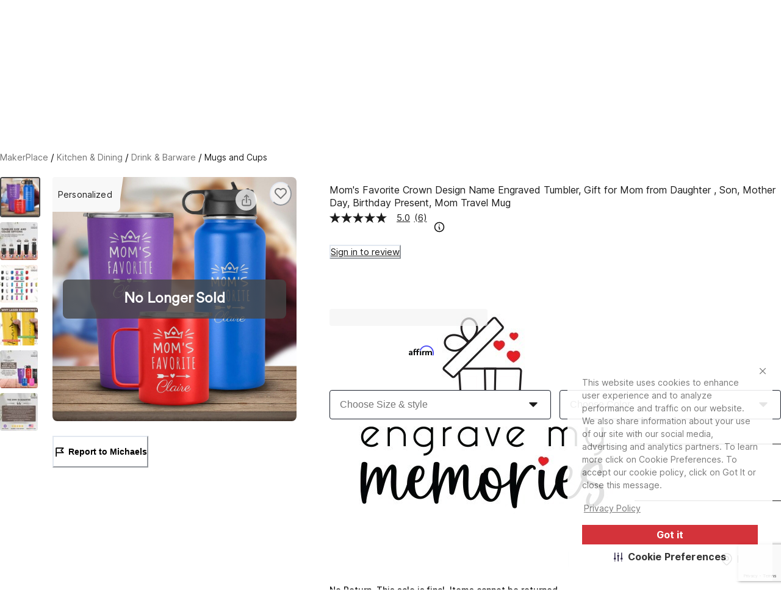

--- FILE ---
content_type: text/html; charset=utf-8
request_url: https://www.michaels.com/makerplace/product/mom's-favorite-crown-design-name-engraved-tumbler-gift-for-mom-from-daughter-son-mother-day-birthday-present-mom-travel-mug-294345875868631084
body_size: 32657
content:
<!DOCTYPE html><html lang="en_US"><head><script type="text/javascript" defer src="//static.platform.michaels.com/POC/renew_home_store.js?v=1.0.6"></script><meta charSet="utf-8" data-next-head=""/><meta name="viewport" content="width=device-width" data-next-head=""/><meta name="robots" content="noindex" data-next-head=""/><meta property="fb:app_id" content="730599950313572" data-next-head=""/><meta name="google-site-verification" content="4syGPN-mLJ8d8v5vVaan-SjNA7_WJ-oyxatszkLa0wM" data-next-head=""/><meta property="twitter:card" content="summary_large_image" data-next-head=""/><meta property="twitter:title" content="Mom&#x27;s Favorite Crown Design Name Engraved Tumbler, Gift for Mom from Daughter , Son, Mother Day, Birthday Present, Mom Travel Mug | MakerPlace by Michaels" data-next-head=""/><meta property="twitter:description" content="Find unique  handmade Mugs and Cups on MakerPlace by Michaels. You will love our Mom&#x27;s Favorite Crown Design Name Engraved Tumbler, Gift for Mom from Daughter , Son, Mother Day, Birthday Present, Mom Travel Mug." data-next-head=""/><meta property="twitter:image" content="https://static.platform.michaels.com/2c-prd/en_US/153981970631344.jpeg" data-next-head=""/><meta property="twitter:site" content="@MichaelStores" data-next-head=""/><title data-next-head="">Mom&#x27;s Favorite Crown Design Name Engraved Tumbler, Gift for Mom from Daughter , Son, Mother Day, Birthday Present, Mom Travel Mug | MakerPlace by Michaels</title><meta property="og:title" content="Mom&#x27;s Favorite Crown Design Name Engraved Tumbler, Gift for Mom from Daughter , Son, Mother Day, Birthday Present, Mom Travel Mug | MakerPlace by Michaels" data-next-head=""/><meta name="description" content="Find unique  handmade Mugs and Cups on MakerPlace by Michaels. You will love our Mom&#x27;s Favorite Crown Design Name Engraved Tumbler, Gift for Mom from Daughter , Son, Mother Day, Birthday Present, Mom Travel Mug." data-next-head=""/><meta property="og:description" content="Find unique  handmade Mugs and Cups on MakerPlace by Michaels. You will love our Mom&#x27;s Favorite Crown Design Name Engraved Tumbler, Gift for Mom from Daughter , Son, Mother Day, Birthday Present, Mom Travel Mug." data-next-head=""/><meta name="keywords" content=" " data-next-head=""/><link rel="canonical" href="294345875868631040" data-next-head=""/><meta property="og:url" content="294345875868631040" data-next-head=""/><meta property="og:type" content="product" data-next-head=""/><meta property="og:siteName" content="Michaels" data-next-head=""/><meta property="og:image" content="https://static.platform.michaels.com/2c-prd/en_US/153981970631344.jpeg" data-next-head=""/><meta property="og:locale" content="en_US" data-next-head=""/><meta property="og:price:amount" content="19.98" data-next-head=""/><meta property="og:price:currency" content="USD" data-next-head=""/><meta property="og:availability" content="instock" data-next-head=""/><meta property="og:brand" content="Mom&#x27;s Favorite Crown Design Name Engraved Tumbler, Gift for Mom from Daughter , Son, Mother Day, Birthday Present, Mom Travel Mug" data-next-head=""/><meta name="bvDateModified" content="2026-01-16" data-next-head=""/><script type="application/ld+json" data-next-head="">{"@context":"http://schema.org","@type":"BreadcrumbList","itemListElement":[{"@type":"ListItem","position":"1","name":"MakerPlace by Michaels","item":"https://www.michaels.com/makerplace"},{"@type":"ListItem","position":"2","name":"Kitchen & Dining","item":"https://www.michaels.com/makerplace/shop/kitchen-dining"},{"@type":"ListItem","position":"3","name":"Drink & Barware","item":"https://www.michaels.com/makerplace/shop/kitchen-dining/drink-barware"},{"@type":"ListItem","position":"4","name":"Mugs and Cups","item":"https://www.michaels.com/makerplace/shop/kitchen-dining/drink-barware/mugs-and-cups"},{"@type":"ListItem","position":"5","name":"Mom's Favorite Crown Design Name Engraved Tumbler, Gift for Mom from Daughter , Son, Mother Day, Birthday Present, Mom Travel Mug","item":"https://www.michaels.com/makerplace/product/mom%27s-favorite-crown-design-name-engraved-tumbler-gift-for-mom-from-daughter-son-mother-day-birthday-present-mom-travel-mug-294345875868631084"}]}</script><script type="application/ld+json" data-next-head="">[{"@context":"https://schema.org","@type":"ProductGroup","url":"https://www.michaels.com/makerplace/product/mom'sfavoritecrowndesignnameengravedtumblergiftformomfromdaughtersonmotherdaybirthdaypresentmomtravelmug294345875868631084","@id":"https://www.michaels.com/makerplace/product/mom'sfavoritecrowndesignnameengravedtumblergiftformomfromdaughtersonmotherdaybirthdaypresentmomtravelmug294345875868631084","name":"Mom's Favorite Crown Design Name Engraved Tumbler, Gift for Mom from Daughter , Son, Mother Day, Birthday Present, Mom Travel Mug","description":"🔸About This Design🔸\n\nMom's Favorite name engraved tumbler is a perfect gift for any mother who deserves to feel special and appreciated. This tumbler is made of high-quality stainless steel and features a double-walled design that keeps beverages hot or cold for hours.The words Mom's Favorite are engraved on the tumbler to make it a personalized and cherished keepsake.\n\n🔸Size and Style Options🔸\n• 12oz Wine Tumbler\n• 12oz Coffee Mug\n• 20oz Skinny Tumbler\n• 30oz Regular Tumbler\n• 32oz Hydro Bottle\n\n🔸Color Options🔸\nBlack, White, Red, Teal, Blue, Purple, Pink, Yellow, Lavender & Orange\n\n🔸Features🔸\nMade with quality 304 stainless steel, all our tumblers are rust-resistant and built to last.\nPowder coated finish for additional durability, the tumblers keep drinks hot or cold for hours, making it perfect for any occasion. Reusable, eco-friendly and BPA free, our tumblers help save the planet by reducing waste and pollution.\n\n🔸Laser Engraving🔸\nOur tumblers can be personalized with laser engraving, which is a permanent and high-quality method of customization. laser engraving will never come off, ensuring that your design will always look great. It will reveal the stainless steel silver color, so please keep in mind that there are no color options for laser engraving.\n\n🔸Care Instructions🔸 \nTo keep your tumbler in the best condition, we recommend hand washing it with warm soapy water. Avoid using abrasive cleaners, and do not put it in the dishwasher or microwave.","sku":"294345875868631040","image":["https://static.platform.michaels.com/2c-prd/en_US/153981970631344.jpeg","https://static.platform.michaels.com/2c-prd/en_US/486025892285104.jpg","https://static.platform.michaels.com/2c-prd/en_US/144002614119088.jpg","https://static.platform.michaels.com/2c-prd/en_US/131512849222320.jpg","https://static.platform.michaels.com/2c-prd/en_US/246308735109808.jpg","https://static.platform.michaels.com/2c-prd/en_US/488074591685296.jpg"],"offers":{"@type":"Offer","priceCurrency":"USD","price":19.98,"priceValidUntil":"2026-04-16","itemCondition":"https://schema.org/NewCondition","availability":"https://schema.org/InStock","url":"https://www.michaels.com/makerplace/product/mom'sfavoritecrowndesignnameengravedtumblergiftformomfromdaughtersonmotherdaybirthdaypresentmomtravelmug294345875868631084"},"productGroupID":"294345875868631040","variesBy":["Size & Style","https://schema.org/color"],"hasVariant":[{"@type":"Product","sku":"294345875868631041","name":"Mom's Favorite Crown Design Name Engraved Tumbler, Gift for Mom from Daughter , Son, Mother Day, Birthday Present, Mom Travel Mug, size & style: 12oz Wine Tumbler , color: Black ","size & style":"12oz Wine Tumbler","color":"Black","image":"https://static.platform.michaels.com/2c-prd/en_US/153981970631344.jpeg","offers":{"@type":"Offer","priceCurrency":"USD","price":19.98,"priceValidUntil":"2026-04-16","itemCondition":"https://schema.org/NewCondition","availability":"https://schema.org/InStock","url":"294345875868631041"}},{"@type":"Product","sku":"294345875868631042","name":"Mom's Favorite Crown Design Name Engraved Tumbler, Gift for Mom from Daughter , Son, Mother Day, Birthday Present, Mom Travel Mug, size & style: 12oz Wine Tumbler , color: White ","size & style":"12oz Wine Tumbler","color":"White","image":"https://static.platform.michaels.com/2c-prd/en_US/486025892285104.jpg","offers":{"@type":"Offer","priceCurrency":"USD","price":19.98,"priceValidUntil":"2026-04-16","itemCondition":"https://schema.org/NewCondition","availability":"https://schema.org/InStock","url":"294345875868631042"}},{"@type":"Product","sku":"294345875868631043","name":"Mom's Favorite Crown Design Name Engraved Tumbler, Gift for Mom from Daughter , Son, Mother Day, Birthday Present, Mom Travel Mug, size & style: 12oz Wine Tumbler , color: Blue ","size & style":"12oz Wine Tumbler","color":"Blue","image":"https://static.platform.michaels.com/2c-prd/en_US/144002614119088.jpg","offers":{"@type":"Offer","priceCurrency":"USD","price":19.98,"priceValidUntil":"2026-04-16","itemCondition":"https://schema.org/NewCondition","availability":"https://schema.org/InStock","url":"294345875868631043"}},{"@type":"Product","sku":"294345875868631044","name":"Mom's Favorite Crown Design Name Engraved Tumbler, Gift for Mom from Daughter , Son, Mother Day, Birthday Present, Mom Travel Mug, size & style: 12oz Wine Tumbler , color: Red ","size & style":"12oz Wine Tumbler","color":"Red","image":"https://static.platform.michaels.com/2c-prd/en_US/131512849222320.jpg","offers":{"@type":"Offer","priceCurrency":"USD","price":19.98,"priceValidUntil":"2026-04-16","itemCondition":"https://schema.org/NewCondition","availability":"https://schema.org/InStock","url":"294345875868631044"}},{"@type":"Product","sku":"294345875868631045","name":"Mom's Favorite Crown Design Name Engraved Tumbler, Gift for Mom from Daughter , Son, Mother Day, Birthday Present, Mom Travel Mug, size & style: 12oz Wine Tumbler , color: Pink ","size & style":"12oz Wine Tumbler","color":"Pink","image":"https://static.platform.michaels.com/2c-prd/en_US/246308735109808.jpg","offers":{"@type":"Offer","priceCurrency":"USD","price":19.98,"priceValidUntil":"2026-04-16","itemCondition":"https://schema.org/NewCondition","availability":"https://schema.org/InStock","url":"294345875868631045"}},{"@type":"Product","sku":"294345875868631046","name":"Mom's Favorite Crown Design Name Engraved Tumbler, Gift for Mom from Daughter , Son, Mother Day, Birthday Present, Mom Travel Mug, size & style: 12oz Wine Tumbler , color: Teal ","size & style":"12oz Wine Tumbler","color":"Teal","image":"https://static.platform.michaels.com/2c-prd/en_US/488074591685296.jpg","offers":{"@type":"Offer","priceCurrency":"USD","price":19.98,"priceValidUntil":"2026-04-16","itemCondition":"https://schema.org/NewCondition","availability":"https://schema.org/InStock","url":"294345875868631046"}},{"@type":"Product","sku":"294345875868631053","name":"Mom's Favorite Crown Design Name Engraved Tumbler, Gift for Mom from Daughter , Son, Mother Day, Birthday Present, Mom Travel Mug, size & style: 12oz Coffee Mug , color: Black ","size & style":"12oz Coffee Mug","color":"Black","image":"https://static.platform.michaels.com/2c-prd/20048555128336.jpeg","offers":{"@type":"Offer","priceCurrency":"USD","price":19.98,"priceValidUntil":"2026-04-16","itemCondition":"https://schema.org/NewCondition","availability":"https://schema.org/InStock","url":"294345875868631053"}},{"@type":"Product","sku":"294345875868631054","name":"Mom's Favorite Crown Design Name Engraved Tumbler, Gift for Mom from Daughter , Son, Mother Day, Birthday Present, Mom Travel Mug, size & style: 12oz Coffee Mug , color: White ","size & style":"12oz Coffee Mug","color":"White","image":"https://static.platform.michaels.com/2c-prd/20048555128336.jpeg","offers":{"@type":"Offer","priceCurrency":"USD","price":19.98,"priceValidUntil":"2026-04-16","itemCondition":"https://schema.org/NewCondition","availability":"https://schema.org/InStock","url":"294345875868631054"}},{"@type":"Product","sku":"294345875868631055","name":"Mom's Favorite Crown Design Name Engraved Tumbler, Gift for Mom from Daughter , Son, Mother Day, Birthday Present, Mom Travel Mug, size & style: 12oz Coffee Mug , color: Blue ","size & style":"12oz Coffee Mug","color":"Blue","image":"https://static.platform.michaels.com/2c-prd/20048555128336.jpeg","offers":{"@type":"Offer","priceCurrency":"USD","price":19.98,"priceValidUntil":"2026-04-16","itemCondition":"https://schema.org/NewCondition","availability":"https://schema.org/InStock","url":"294345875868631055"}},{"@type":"Product","sku":"294345875868631056","name":"Mom's Favorite Crown Design Name Engraved Tumbler, Gift for Mom from Daughter , Son, Mother Day, Birthday Present, Mom Travel Mug, size & style: 12oz Coffee Mug , color: Red ","size & style":"12oz Coffee Mug","color":"Red","image":"https://static.platform.michaels.com/2c-prd/20048555128336.jpeg","offers":{"@type":"Offer","priceCurrency":"USD","price":19.98,"priceValidUntil":"2026-04-16","itemCondition":"https://schema.org/NewCondition","availability":"https://schema.org/InStock","url":"294345875868631056"}},{"@type":"Product","sku":"294345875868631057","name":"Mom's Favorite Crown Design Name Engraved Tumbler, Gift for Mom from Daughter , Son, Mother Day, Birthday Present, Mom Travel Mug, size & style: 12oz Coffee Mug , color: Pink ","size & style":"12oz Coffee Mug","color":"Pink","image":"https://static.platform.michaels.com/2c-prd/20048555128336.jpeg","offers":{"@type":"Offer","priceCurrency":"USD","price":19.98,"priceValidUntil":"2026-04-16","itemCondition":"https://schema.org/NewCondition","availability":"https://schema.org/InStock","url":"294345875868631057"}},{"@type":"Product","sku":"294345875868631058","name":"Mom's Favorite Crown Design Name Engraved Tumbler, Gift for Mom from Daughter , Son, Mother Day, Birthday Present, Mom Travel Mug, size & style: 12oz Coffee Mug , color: Teal ","size & style":"12oz Coffee Mug","color":"Teal","image":"https://static.platform.michaels.com/2c-prd/20048555128336.jpeg","offers":{"@type":"Offer","priceCurrency":"USD","price":19.98,"priceValidUntil":"2026-04-16","itemCondition":"https://schema.org/NewCondition","availability":"https://schema.org/InStock","url":"294345875868631058"}},{"@type":"Product","sku":"294345875868631065","name":"Mom's Favorite Crown Design Name Engraved Tumbler, Gift for Mom from Daughter , Son, Mother Day, Birthday Present, Mom Travel Mug, size & style: 20oz Skinny Tumbler , color: Black ","size & style":"20oz Skinny Tumbler","color":"Black","image":"https://static.platform.michaels.com/2c-prd/20048555128336.jpeg","offers":{"@type":"Offer","priceCurrency":"USD","price":19.98,"priceValidUntil":"2026-04-16","itemCondition":"https://schema.org/NewCondition","availability":"https://schema.org/InStock","url":"294345875868631065"}},{"@type":"Product","sku":"294345875868631066","name":"Mom's Favorite Crown Design Name Engraved Tumbler, Gift for Mom from Daughter , Son, Mother Day, Birthday Present, Mom Travel Mug, size & style: 20oz Skinny Tumbler , color: White ","size & style":"20oz Skinny Tumbler","color":"White","image":"https://static.platform.michaels.com/2c-prd/20048555128336.jpeg","offers":{"@type":"Offer","priceCurrency":"USD","price":19.98,"priceValidUntil":"2026-04-16","itemCondition":"https://schema.org/NewCondition","availability":"https://schema.org/InStock","url":"294345875868631066"}},{"@type":"Product","sku":"294345875868631069","name":"Mom's Favorite Crown Design Name Engraved Tumbler, Gift for Mom from Daughter , Son, Mother Day, Birthday Present, Mom Travel Mug, size & style: 20oz Skinny Tumbler , color: Pink ","size & style":"20oz Skinny Tumbler","color":"Pink","image":"https://static.platform.michaels.com/2c-prd/20048555128336.jpeg","offers":{"@type":"Offer","priceCurrency":"USD","price":19.98,"priceValidUntil":"2026-04-16","itemCondition":"https://schema.org/NewCondition","availability":"https://schema.org/InStock","url":"294345875868631069"}},{"@type":"Product","sku":"294345875868631070","name":"Mom's Favorite Crown Design Name Engraved Tumbler, Gift for Mom from Daughter , Son, Mother Day, Birthday Present, Mom Travel Mug, size & style: 20oz Skinny Tumbler , color: Teal ","size & style":"20oz Skinny Tumbler","color":"Teal","image":"https://static.platform.michaels.com/2c-prd/20048555128336.jpeg","offers":{"@type":"Offer","priceCurrency":"USD","price":19.98,"priceValidUntil":"2026-04-16","itemCondition":"https://schema.org/NewCondition","availability":"https://schema.org/InStock","url":"294345875868631070"}},{"@type":"Product","sku":"294345875868631071","name":"Mom's Favorite Crown Design Name Engraved Tumbler, Gift for Mom from Daughter , Son, Mother Day, Birthday Present, Mom Travel Mug, size & style: 20oz Skinny Tumbler , color: Orange ","size & style":"20oz Skinny Tumbler","color":"Orange","image":"https://static.platform.michaels.com/2c-prd/20048555128336.jpeg","offers":{"@type":"Offer","priceCurrency":"USD","price":19.98,"priceValidUntil":"2026-04-16","itemCondition":"https://schema.org/NewCondition","availability":"https://schema.org/InStock","url":"294345875868631071"}},{"@type":"Product","sku":"294345875868631072","name":"Mom's Favorite Crown Design Name Engraved Tumbler, Gift for Mom from Daughter , Son, Mother Day, Birthday Present, Mom Travel Mug, size & style: 20oz Skinny Tumbler , color: Yellow ","size & style":"20oz Skinny Tumbler","color":"Yellow","image":"https://static.platform.michaels.com/2c-prd/20048555128336.jpeg","offers":{"@type":"Offer","priceCurrency":"USD","price":19.98,"priceValidUntil":"2026-04-16","itemCondition":"https://schema.org/NewCondition","availability":"https://schema.org/InStock","url":"294345875868631072"}},{"@type":"Product","sku":"294345875868631073","name":"Mom's Favorite Crown Design Name Engraved Tumbler, Gift for Mom from Daughter , Son, Mother Day, Birthday Present, Mom Travel Mug, size & style: 20oz Skinny Tumbler , color: Light Blue ","size & style":"20oz Skinny Tumbler","color":"Light Blue","image":"https://static.platform.michaels.com/2c-prd/20048555128336.jpeg","offers":{"@type":"Offer","priceCurrency":"USD","price":19.98,"priceValidUntil":"2026-04-16","itemCondition":"https://schema.org/NewCondition","availability":"https://schema.org/InStock","url":"294345875868631073"}},{"@type":"Product","sku":"294345875868631074","name":"Mom's Favorite Crown Design Name Engraved Tumbler, Gift for Mom from Daughter , Son, Mother Day, Birthday Present, Mom Travel Mug, size & style: 20oz Skinny Tumbler , color: Lavender ","size & style":"20oz Skinny Tumbler","color":"Lavender","image":"https://static.platform.michaels.com/2c-prd/20048555128336.jpeg","offers":{"@type":"Offer","priceCurrency":"USD","price":19.98,"priceValidUntil":"2026-04-16","itemCondition":"https://schema.org/NewCondition","availability":"https://schema.org/InStock","url":"294345875868631074"}},{"@type":"Product","sku":"294345875868631077","name":"Mom's Favorite Crown Design Name Engraved Tumbler, Gift for Mom from Daughter , Son, Mother Day, Birthday Present, Mom Travel Mug, size & style: 30oz Regular Tumbler , color: Black ","size & style":"30oz Regular Tumbler","color":"Black","image":"https://static.platform.michaels.com/2c-prd/20048555128336.jpeg","offers":{"@type":"Offer","priceCurrency":"USD","price":19.98,"priceValidUntil":"2026-04-16","itemCondition":"https://schema.org/NewCondition","availability":"https://schema.org/InStock","url":"294345875868631077"}},{"@type":"Product","sku":"294345875868631078","name":"Mom's Favorite Crown Design Name Engraved Tumbler, Gift for Mom from Daughter , Son, Mother Day, Birthday Present, Mom Travel Mug, size & style: 30oz Regular Tumbler , color: White ","size & style":"30oz Regular Tumbler","color":"White","image":"https://static.platform.michaels.com/2c-prd/20048555128336.jpeg","offers":{"@type":"Offer","priceCurrency":"USD","price":19.98,"priceValidUntil":"2026-04-16","itemCondition":"https://schema.org/NewCondition","availability":"https://schema.org/InStock","url":"294345875868631078"}},{"@type":"Product","sku":"294345875868631079","name":"Mom's Favorite Crown Design Name Engraved Tumbler, Gift for Mom from Daughter , Son, Mother Day, Birthday Present, Mom Travel Mug, size & style: 30oz Regular Tumbler , color: Blue ","size & style":"30oz Regular Tumbler","color":"Blue","image":"https://static.platform.michaels.com/2c-prd/20048555128336.jpeg","offers":{"@type":"Offer","priceCurrency":"USD","price":19.98,"priceValidUntil":"2026-04-16","itemCondition":"https://schema.org/NewCondition","availability":"https://schema.org/InStock","url":"294345875868631079"}},{"@type":"Product","sku":"294345875868631080","name":"Mom's Favorite Crown Design Name Engraved Tumbler, Gift for Mom from Daughter , Son, Mother Day, Birthday Present, Mom Travel Mug, size & style: 30oz Regular Tumbler , color: Red ","size & style":"30oz Regular Tumbler","color":"Red","image":"https://static.platform.michaels.com/2c-prd/20048555128336.jpeg","offers":{"@type":"Offer","priceCurrency":"USD","price":19.98,"priceValidUntil":"2026-04-16","itemCondition":"https://schema.org/NewCondition","availability":"https://schema.org/InStock","url":"294345875868631080"}},{"@type":"Product","sku":"294345875868631081","name":"Mom's Favorite Crown Design Name Engraved Tumbler, Gift for Mom from Daughter , Son, Mother Day, Birthday Present, Mom Travel Mug, size & style: 30oz Regular Tumbler , color: Pink ","size & style":"30oz Regular Tumbler","color":"Pink","image":"https://static.platform.michaels.com/2c-prd/20048555128336.jpeg","offers":{"@type":"Offer","priceCurrency":"USD","price":19.98,"priceValidUntil":"2026-04-16","itemCondition":"https://schema.org/NewCondition","availability":"https://schema.org/InStock","url":"294345875868631081"}},{"@type":"Product","sku":"294345875868631082","name":"Mom's Favorite Crown Design Name Engraved Tumbler, Gift for Mom from Daughter , Son, Mother Day, Birthday Present, Mom Travel Mug, size & style: 30oz Regular Tumbler , color: Teal ","size & style":"30oz Regular Tumbler","color":"Teal","image":"https://static.platform.michaels.com/2c-prd/20048555128336.jpeg","offers":{"@type":"Offer","priceCurrency":"USD","price":19.98,"priceValidUntil":"2026-04-16","itemCondition":"https://schema.org/NewCondition","availability":"https://schema.org/InStock","url":"294345875868631082"}},{"@type":"Product","sku":"294345875868631087","name":"Mom's Favorite Crown Design Name Engraved Tumbler, Gift for Mom from Daughter , Son, Mother Day, Birthday Present, Mom Travel Mug, size & style: 30oz Regular Tumbler , color: Purple ","size & style":"30oz Regular Tumbler","color":"Purple","image":"https://static.platform.michaels.com/2c-prd/20048555128336.jpeg","offers":{"@type":"Offer","priceCurrency":"USD","price":19.98,"priceValidUntil":"2026-04-16","itemCondition":"https://schema.org/NewCondition","availability":"https://schema.org/InStock","url":"294345875868631087"}},{"@type":"Product","sku":"294345875868631089","name":"Mom's Favorite Crown Design Name Engraved Tumbler, Gift for Mom from Daughter , Son, Mother Day, Birthday Present, Mom Travel Mug, size & style: 32oz Hydro Bottle , color: Black ","size & style":"32oz Hydro Bottle","color":"Black","image":"https://static.platform.michaels.com/2c-prd/20048555128336.jpeg","offers":{"@type":"Offer","priceCurrency":"USD","price":23.98,"priceValidUntil":"2026-04-16","itemCondition":"https://schema.org/NewCondition","availability":"https://schema.org/InStock","url":"294345875868631089"}},{"@type":"Product","sku":"294345875868631090","name":"Mom's Favorite Crown Design Name Engraved Tumbler, Gift for Mom from Daughter , Son, Mother Day, Birthday Present, Mom Travel Mug, size & style: 32oz Hydro Bottle , color: White ","size & style":"32oz Hydro Bottle","color":"White","image":"https://static.platform.michaels.com/2c-prd/20048555128336.jpeg","offers":{"@type":"Offer","priceCurrency":"USD","price":23.98,"priceValidUntil":"2026-04-16","itemCondition":"https://schema.org/NewCondition","availability":"https://schema.org/InStock","url":"294345875868631090"}},{"@type":"Product","sku":"294345875868631091","name":"Mom's Favorite Crown Design Name Engraved Tumbler, Gift for Mom from Daughter , Son, Mother Day, Birthday Present, Mom Travel Mug, size & style: 32oz Hydro Bottle , color: Blue ","size & style":"32oz Hydro Bottle","color":"Blue","image":"https://static.platform.michaels.com/2c-prd/20048555128336.jpeg","offers":{"@type":"Offer","priceCurrency":"USD","price":23.98,"priceValidUntil":"2026-04-16","itemCondition":"https://schema.org/NewCondition","availability":"https://schema.org/InStock","url":"294345875868631091"}},{"@type":"Product","sku":"294345875868631092","name":"Mom's Favorite Crown Design Name Engraved Tumbler, Gift for Mom from Daughter , Son, Mother Day, Birthday Present, Mom Travel Mug, size & style: 32oz Hydro Bottle , color: Red ","size & style":"32oz Hydro Bottle","color":"Red","image":"https://static.platform.michaels.com/2c-prd/20048555128336.jpeg","offers":{"@type":"Offer","priceCurrency":"USD","price":23.98,"priceValidUntil":"2026-04-16","itemCondition":"https://schema.org/NewCondition","availability":"https://schema.org/InStock","url":"294345875868631092"}},{"@type":"Product","sku":"294345875868631093","name":"Mom's Favorite Crown Design Name Engraved Tumbler, Gift for Mom from Daughter , Son, Mother Day, Birthday Present, Mom Travel Mug, size & style: 32oz Hydro Bottle , color: Pink ","size & style":"32oz Hydro Bottle","color":"Pink","image":"https://static.platform.michaels.com/2c-prd/20048555128336.jpeg","offers":{"@type":"Offer","priceCurrency":"USD","price":23.98,"priceValidUntil":"2026-04-16","itemCondition":"https://schema.org/NewCondition","availability":"https://schema.org/InStock","url":"294345875868631093"}},{"@type":"Product","sku":"294345875868631094","name":"Mom's Favorite Crown Design Name Engraved Tumbler, Gift for Mom from Daughter , Son, Mother Day, Birthday Present, Mom Travel Mug, size & style: 32oz Hydro Bottle , color: Teal ","size & style":"32oz Hydro Bottle","color":"Teal","image":"https://static.platform.michaels.com/2c-prd/20048555128336.jpeg","offers":{"@type":"Offer","priceCurrency":"USD","price":23.98,"priceValidUntil":"2026-04-16","itemCondition":"https://schema.org/NewCondition","availability":"https://schema.org/InStock","url":"294345875868631094"}}]}]</script><link rel="dns-prefetch" href="https://imgs.michaels.com" crossorigin=""/><link rel="dns-prefetch" href="https://cdn.cookielaw.org" crossorigin=""/><link rel="dns-prefetch" href="https://akimages.shoplocal.com" crossorigin=""/><link rel="preconnect" href="https://static.platform.michaels.com" crossorigin=""/><link rel="preconnect" href="https://www.googletagmanager.com" crossorigin=""/><link rel="preload" as="font" href="https://static.platform.michaels.com/home-page/font/CircularXX-Thin.otf"/><style>
                .cc-banner * {
                  font-family: 'Inter', arial !important;
                  color: var(--Text-text-default, #1C1C1C) !important;
                }
                .cc-link * {
                  color: var(--Text-text-default, #1C1C1C) !important;
                  text-align: center !important;
                  /* Body/Body Bold */
                  font-family: Inter !important;
                  font-size: 16px !important;
                  font-style: normal !important;
                  font-weight: 700 !important;
                  line-height: 150% !important; /* 24px */
                  letter-spacing: 0.16px !important;
                }
                .cmp-body * {
                  font-family: 'Inter', arial !important;
                  color: #1C1C1C) !important;
                }
                .cc-btn   {
                  color: var(--Text-text-inverse, #FFF) !important;
                  text-align: center !important;
                  font-family: 'Inter', arial !important;
                  font-size: 16px !important;
                  font-weight: 700 !important;
                }  
                .cmp-body.cmp-multi-level .cmp-list-tile {
                  background-color:#FFF !important;
                  font-weight: 400 !important;
                  font-size: 12px !important;
                }
                .cmp-body.cmp-multi-level .cmp-list-tile-content h2 {
   
                   font-weight: 700 !important;
                   color: #1C1C1C) !important;
                }
                .cmp-body.cmp-multi-level .cmp-switch__status {
                   color: #1C1C1C) !important;
                   font-weight: 300 !important;
                } 
                .cmp-body.cmp-multi-level .cmp-details-view .cmp-details-header {
                   background-color:#FFF !important;
                } 
                .cmp-body.cmp-multi-level .cmp-accordion  {  
                   background-color:#FFF !important;
                } 
                 .cmp-body.cmp-multi-level .cmp-details-view .cmp-details-header {  
                   background-color:#FFF !important;
                } 
                 .cmp-body.cmp-multi-level .cmp-accordion__title { 
                   color: #1C1C1C) !important;
              } 
               .cmp-body.cmp-multi-level .cmp-accordion h2 {
                color: #1C1C1C) !important;
              }
                .cmp-body.cmp-multi-level .cmp-details-view .cmp-details-header h1 {
                  color: #1C1C1C) !important;
              }
                .cmp-body.cmp-multi-level .cmp-details-view .cmp-details-header {
                    color: #1C1C1C) !important;
              }
                 .cmp-tabs__desc, .cmp-first-party-cookie>p, .cmp-third-party-cookie>p {   
                  color: #1C1C1C) !important;
                  font-weight: 300 !important;
              }  
               .cmp-body.cmp-multi-level .cmp-details-view .cmp-details-header ul  {
                   font-weight: 400 !important;
                   color: #1C1C1C) !important;
               } 
                     .cmp-body.cmp-multi-level .cmp-accordion__sub-title a {
                   color: #1C1C1C)  !important;
               }  
               .cmp-body.cmp-multi-level .cmp-details-view .cmp-details-header>p:not(:last-child){
               font-weight: 400 !important;
               }  
               cmp-body.cmp-multi-level .cmp-list-tile-content p,{
               color: #1C1C1C) !important;
               } 
               .cmp-body .cmp-link-btn, .cmp-body.cmp-multi-level .cmp-link-btn{
                 color: #cf1820 !important;
               }
     
    
              </style><script>(function () {
                'use strict';
                function t() {
                  return 'xxxxxxxx-xxxx-4xxx-yxxx-xxxxxxxxxxxx'.replace(/[xy]/g, function (t) {
                    var e = (16 * Math.random()) | 0;
                    return ('x' === t ? e : (3 & e) | 8).toString(16);
                  });
                }
                function e(t) {
                  var e = Date.now() + 31104e6;
                  localStorage.setItem(
                    o,
                    JSON.stringify({ data: t, expires: e, priority: 2, userRelate: !1 })
                  ),
                    (document.cookie = ''
                      .concat(o, '=')
                      .concat(t, ';expires=')
                      .concat(new Date(e).toUTCString())
                      .concat(';path=/'));
                }
                var n, x, o;
                (o = 'MIK_uuid'),
                  (n = localStorage.getItem(o)),
                  (x = document.cookie.match(new RegExp(''.concat(o, '=(.*?);')))),
                  (n = n ? JSON.parse(n).data : null),
                  (x = x ? x[1] : null),
                  n || x || e(t()),
                  (x || n) && 36 === (null == (x = n = n || x) ? void 0 : x.length) ? e(n) : e(t());
              })();</script><script>window.dataLayer = window.dataLayer || [];</script><script async="" src="https://cdn-prod.securiti.ai/consent/cookie_banner/807f52e2-283e-436e-acba-4b4c2240b889/d69c4e5c-ec22-4b8a-b8d3-956d0e47d26a/google_consent_defaults.js"></script><script id="securiti-cookie-script" async="" src="https://cdn-prod.securiti.ai/consent/cookie-consent-sdk-loader.js" data-tenant-uuid="807f52e2-283e-436e-acba-4b4c2240b889" data-domain-uuid="d69c4e5c-ec22-4b8a-b8d3-956d0e47d26a" data-backend-url="https://app.securiti.ai" data-skip-css="false" defer=""></script><script id="securiti-auto-blocking-script" defer="" src="https://cdn-prod.securiti.ai/consent/auto_blocking/807f52e2-283e-436e-acba-4b4c2240b889/d69c4e5c-ec22-4b8a-b8d3-956d0e47d26a.js"></script><script src="https://cdn.optimizely.com/js/24389681160.js"></script><script>
              if ('scrollRestoration' in history) {
                history.scrollRestoration = 'manual';
              }
              if (!('IntersectionObserver' in window)) {
                var scriptIntersectionObserver = document.createElement('script');
                scriptIntersectionObserver.src =
                  'https://static.platform.michaels.com/google_js/intersection-observer.js';
                document.getElementsByTagName('head')[0].appendChild(scriptIntersectionObserver);
              }
                </script><script src="https://static.platform.michaels.com/common-files/production/frame_dependency_1.0.6_dll.js" type="text/javascript" defer=""></script><script src="https://static.platform.michaels.com/common-files/production/chakra_ui_1.0.6_dll.js" type="text/javascript" defer=""></script><script src="https://static.platform.michaels.com/common-files/production/tools_1.0.6_dll.js" type="text/javascript" defer=""></script><link rel="icon" href="https://static.platform.michaels.com/michaels-favicon.webp"/><link rel="preload" href="https://static.platform.michaels.com/_next/fgm/_next/static/css/c263348a574141b1.css" as="style"/><link rel="stylesheet" href="https://static.platform.michaels.com/_next/fgm/_next/static/css/c263348a574141b1.css" data-n-g=""/><link rel="preload" href="https://static.platform.michaels.com/_next/fgm/_next/static/css/427bd398598f36f7.css" as="style"/><link rel="stylesheet" href="https://static.platform.michaels.com/_next/fgm/_next/static/css/427bd398598f36f7.css" data-n-g=""/><noscript data-n-css=""></noscript><script defer="" nomodule="" src="https://static.platform.michaels.com/_next/fgm/_next/static/chunks/polyfills-42372ed130431b0a.js"></script><script defer="" src="https://static.platform.michaels.com/_next/fgm/_next/static/chunks/8293.725d9760a9429c3c.js"></script><script defer="" src="https://static.platform.michaels.com/_next/fgm/_next/static/chunks/6174.c15c41ccd88eedbd.js"></script><script src="https://static.platform.michaels.com/_next/fgm/_next/static/chunks/webpack-d0c966464f4959f7.js" defer=""></script><script src="https://static.platform.michaels.com/_next/fgm/_next/static/chunks/framework-b9fd9bcc3ecde907.js" defer=""></script><script src="https://static.platform.michaels.com/_next/fgm/_next/static/chunks/main-65913ef9e580ffa5.js" defer=""></script><script src="https://static.platform.michaels.com/_next/fgm/_next/static/chunks/mik-technology-3bc5631fa7017b80.js" defer=""></script><script src="https://static.platform.michaels.com/_next/fgm/_next/static/chunks/chakra-ui-51962f8b-7e8b08d21e7e81e8.js" defer=""></script><script src="https://static.platform.michaels.com/_next/fgm/_next/static/chunks/chakra-ui-00833fa6-c5eafde8927a040f.js" defer=""></script><script src="https://static.platform.michaels.com/_next/fgm/_next/static/chunks/michaels-ssr-1d8d6d0b58ceb6ff.js" defer=""></script><script src="https://static.platform.michaels.com/_next/fgm/_next/static/chunks/tools-c20c055d503ce839.js" defer=""></script><script src="https://static.platform.michaels.com/_next/fgm/_next/static/chunks/pages/_app-2f2f209f1fc098ae.js" defer=""></script><script src="https://static.platform.michaels.com/_next/fgm/_next/static/chunks/6db4aa4b-74ed63ac00f2ba8f.js" defer=""></script><script src="https://static.platform.michaels.com/_next/fgm/_next/static/chunks/7e42aecb-94f8c450c54b9556.js" defer=""></script><script src="https://static.platform.michaels.com/_next/fgm/_next/static/chunks/7081-90fb4f302dbed901.js" defer=""></script><script src="https://static.platform.michaels.com/_next/fgm/_next/static/chunks/1076-9286d17cfa091ba5.js" defer=""></script><script src="https://static.platform.michaels.com/_next/fgm/_next/static/chunks/5302-8759e8ea471e48a9.js" defer=""></script><script src="https://static.platform.michaels.com/_next/fgm/_next/static/chunks/pages/makerplace/product/LSBproductIdRSB-d9fea3eb942dceb1.js" defer=""></script><script src="https://static.platform.michaels.com/_next/fgm/_next/static/fgm-ssr-2025.12.29.45839-release-v3.24-dbef44b/_buildManifest.js" defer=""></script><script src="https://static.platform.michaels.com/_next/fgm/_next/static/fgm-ssr-2025.12.29.45839-release-v3.24-dbef44b/_ssgManifest.js" defer=""></script><style data-emotion="css "></style>
<script>(window.BOOMR_mq=window.BOOMR_mq||[]).push(["addVar",{"rua.upush":"false","rua.cpush":"false","rua.upre":"false","rua.cpre":"true","rua.uprl":"false","rua.cprl":"false","rua.cprf":"false","rua.trans":"SJ-8c76afb1-fc46-44a2-a903-c35e119ee873","rua.cook":"true","rua.ims":"false","rua.ufprl":"false","rua.cfprl":"false","rua.isuxp":"false","rua.texp":"norulematch","rua.ceh":"false","rua.ueh":"false","rua.ieh.st":"0"}]);</script>
                              <script>!function(e){var n="https://s.go-mpulse.net/boomerang/";if("False"=="True")e.BOOMR_config=e.BOOMR_config||{},e.BOOMR_config.PageParams=e.BOOMR_config.PageParams||{},e.BOOMR_config.PageParams.pci=!0,n="https://s2.go-mpulse.net/boomerang/";if(window.BOOMR_API_key="GTC4Y-TZCSF-BEJTK-A6MFK-4SSZL",function(){function e(){if(!r){var e=document.createElement("script");e.id="boomr-scr-as",e.src=window.BOOMR.url,e.async=!0,o.appendChild(e),r=!0}}function t(e){r=!0;var n,t,a,i,d=document,O=window;if(window.BOOMR.snippetMethod=e?"if":"i",t=function(e,n){var t=d.createElement("script");t.id=n||"boomr-if-as",t.src=window.BOOMR.url,BOOMR_lstart=(new Date).getTime(),e=e||d.body,e.appendChild(t)},!window.addEventListener&&window.attachEvent&&navigator.userAgent.match(/MSIE [67]\./))return window.BOOMR.snippetMethod="s",void t(o,"boomr-async");a=document.createElement("IFRAME"),a.src="about:blank",a.title="",a.role="presentation",a.loading="eager",i=(a.frameElement||a).style,i.width=0,i.height=0,i.border=0,i.display="none",o.appendChild(a);try{O=a.contentWindow,d=O.document.open()}catch(_){n=document.domain,a.src="javascript:var d=document.open();d.domain='"+n+"';void 0;",O=a.contentWindow,d=O.document.open()}if(n)d._boomrl=function(){this.domain=n,t()},d.write("<bo"+"dy onload='document._boomrl();'>");else if(O._boomrl=function(){t()},O.addEventListener)O.addEventListener("load",O._boomrl,!1);else if(O.attachEvent)O.attachEvent("onload",O._boomrl);d.close()}function a(e){window.BOOMR_onload=e&&e.timeStamp||(new Date).getTime()}if(!window.BOOMR||!window.BOOMR.version&&!window.BOOMR.snippetExecuted){window.BOOMR=window.BOOMR||{},window.BOOMR.snippetStart=(new Date).getTime(),window.BOOMR.snippetExecuted=!0,window.BOOMR.snippetVersion=14,window.BOOMR.url=n+"GTC4Y-TZCSF-BEJTK-A6MFK-4SSZL";var i=document.currentScript||document.getElementsByTagName("script")[0],o=i.parentNode,r=!1,d=document.createElement("link");if(d.relList&&"function"==typeof d.relList.supports&&d.relList.supports("preload")&&"as"in d)window.BOOMR.snippetMethod="p",d.href=window.BOOMR.url,d.rel="preload",d.as="script",d.addEventListener("load",e),d.addEventListener("error",function(){t(!0)}),setTimeout(function(){if(!r)t(!0)},3e3),BOOMR_lstart=(new Date).getTime(),o.appendChild(d);else t(!1);if(window.addEventListener)window.addEventListener("load",a,!1);else if(window.attachEvent)window.attachEvent("onload",a)}}(),"".length>0)if(e&&"performance"in e&&e.performance&&"function"==typeof e.performance.setResourceTimingBufferSize)e.performance.setResourceTimingBufferSize();!function(){if(BOOMR=e.BOOMR||{},BOOMR.plugins=BOOMR.plugins||{},!BOOMR.plugins.AK){var n="true"=="true"?1:0,t="cookiepresent",a="bu5by5yxgzgjw2lkbdlq-f-726d13e88-clientnsv4-s.akamaihd.net",i="false"=="true"?2:1,o={"ak.v":"39","ak.cp":"449320","ak.ai":parseInt("287935",10),"ak.ol":"0","ak.cr":9,"ak.ipv":4,"ak.proto":"h2","ak.rid":"91302954","ak.r":42951,"ak.a2":n,"ak.m":"a","ak.n":"essl","ak.bpcip":"13.58.28.0","ak.cport":42750,"ak.gh":"23.59.176.219","ak.quicv":"","ak.tlsv":"tls1.3","ak.0rtt":"","ak.0rtt.ed":"","ak.csrc":"-","ak.acc":"","ak.t":"1768556759","ak.ak":"hOBiQwZUYzCg5VSAfCLimQ==[base64]/[base64]","ak.pv":"558","ak.dpoabenc":"","ak.tf":i};if(""!==t)o["ak.ruds"]=t;var r={i:!1,av:function(n){var t="http.initiator";if(n&&(!n[t]||"spa_hard"===n[t]))o["ak.feo"]=void 0!==e.aFeoApplied?1:0,BOOMR.addVar(o)},rv:function(){var e=["ak.bpcip","ak.cport","ak.cr","ak.csrc","ak.gh","ak.ipv","ak.m","ak.n","ak.ol","ak.proto","ak.quicv","ak.tlsv","ak.0rtt","ak.0rtt.ed","ak.r","ak.acc","ak.t","ak.tf"];BOOMR.removeVar(e)}};BOOMR.plugins.AK={akVars:o,akDNSPreFetchDomain:a,init:function(){if(!r.i){var e=BOOMR.subscribe;e("before_beacon",r.av,null,null),e("onbeacon",r.rv,null,null),r.i=!0}return this},is_complete:function(){return!0}}}}()}(window);</script></head><body><noscript><iframe src="https://www.googletagmanager.com/ns.html?id=GTM-KWJFD3C"
            height="0" width="0" style="display:none;visibility:hidden"></iframe></noscript><div id="__next"><style data-emotion="css-global mi0v1k">:host,:root,[data-theme]{--chakra-ring-inset:var(--chakra-empty,/*!*/ /*!*/);--chakra-ring-offset-width:0px;--chakra-ring-offset-color:#fff;--chakra-ring-color:rgba(66, 153, 225, 0.6);--chakra-ring-offset-shadow:0 0 #0000;--chakra-ring-shadow:0 0 #0000;--chakra-space-x-reverse:0;--chakra-space-y-reverse:0;--chakra-colors-transparent:transparent;--chakra-colors-current:currentColor;--chakra-colors-black:#000000;--chakra-colors-white:#FFFFFF;--chakra-colors-whiteAlpha-50:rgba(255, 255, 255, 0.04);--chakra-colors-whiteAlpha-100:rgba(255, 255, 255, 0.06);--chakra-colors-whiteAlpha-200:rgba(255, 255, 255, 0.08);--chakra-colors-whiteAlpha-300:rgba(255, 255, 255, 0.16);--chakra-colors-whiteAlpha-400:rgba(255, 255, 255, 0.24);--chakra-colors-whiteAlpha-500:rgba(255, 255, 255, 0.36);--chakra-colors-whiteAlpha-600:rgba(255, 255, 255, 0.48);--chakra-colors-whiteAlpha-700:rgba(255, 255, 255, 0.64);--chakra-colors-whiteAlpha-800:rgba(255, 255, 255, 0.80);--chakra-colors-whiteAlpha-900:rgba(255, 255, 255, 0.92);--chakra-colors-blackAlpha-50:rgba(0, 0, 0, 0.04);--chakra-colors-blackAlpha-100:rgba(0, 0, 0, 0.06);--chakra-colors-blackAlpha-200:rgba(0, 0, 0, 0.08);--chakra-colors-blackAlpha-300:rgba(0, 0, 0, 0.16);--chakra-colors-blackAlpha-400:rgba(0, 0, 0, 0.24);--chakra-colors-blackAlpha-500:rgba(0, 0, 0, 0.36);--chakra-colors-blackAlpha-600:rgba(0, 0, 0, 0.48);--chakra-colors-blackAlpha-700:rgba(0, 0, 0, 0.64);--chakra-colors-blackAlpha-800:rgba(0, 0, 0, 0.80);--chakra-colors-blackAlpha-900:rgba(0, 0, 0, 0.92);--chakra-colors-gray-0:#FFFFFF;--chakra-colors-gray-25:#FBFBFB;--chakra-colors-gray-50:#F6F6F6;--chakra-colors-gray-100:#F2F2F2;--chakra-colors-gray-200:#EAEAEA;--chakra-colors-gray-250:#E1E1E1;--chakra-colors-gray-300:#CDCDCD;--chakra-colors-gray-400:#AEAEAE;--chakra-colors-gray-500:#909090;--chakra-colors-gray-600:#757575;--chakra-colors-gray-700:#5F5F5F;--chakra-colors-gray-800:#454545;--chakra-colors-gray-900:#303030;--chakra-colors-gray-1000:#1B1B1B;--chakra-colors-gray-1100:#000000;--chakra-colors-red-50:#FFF5F5;--chakra-colors-red-100:#FED7D7;--chakra-colors-red-200:#FEB2B2;--chakra-colors-red-300:#FC8181;--chakra-colors-red-400:#F56565;--chakra-colors-red-500:#E53E3E;--chakra-colors-red-600:#C53030;--chakra-colors-red-700:#9B2C2C;--chakra-colors-red-800:#822727;--chakra-colors-red-900:#63171B;--chakra-colors-orange-50:#FFFAF0;--chakra-colors-orange-100:#FEEBC8;--chakra-colors-orange-200:#FBD38D;--chakra-colors-orange-300:#F6AD55;--chakra-colors-orange-400:#ED8936;--chakra-colors-orange-500:#DD6B20;--chakra-colors-orange-600:#C05621;--chakra-colors-orange-700:#9C4221;--chakra-colors-orange-800:#7B341E;--chakra-colors-orange-900:#652B19;--chakra-colors-yellow-50:#FFFFF0;--chakra-colors-yellow-100:#FFF2DF;--chakra-colors-yellow-200:#F9E4BD;--chakra-colors-yellow-300:#F3CD85;--chakra-colors-yellow-400:#EFBC5C;--chakra-colors-yellow-500:#EBAB33;--chakra-colors-yellow-600:#CF8E14;--chakra-colors-yellow-700:#975A16;--chakra-colors-yellow-800:#744210;--chakra-colors-yellow-900:#5F370E;--chakra-colors-green-50:#F0FFF4;--chakra-colors-green-100:#E9F5F3;--chakra-colors-green-200:#BDE4DF;--chakra-colors-green-300:#7DCAC0;--chakra-colors-green-400:#4FB7AA;--chakra-colors-green-500:#009783;--chakra-colors-green-600:#007162;--chakra-colors-green-700:#276749;--chakra-colors-green-800:#22543D;--chakra-colors-green-900:#1C4532;--chakra-colors-teal-50:#E6FFFA;--chakra-colors-teal-100:#B2F5EA;--chakra-colors-teal-200:#81E6D9;--chakra-colors-teal-300:#4FD1C5;--chakra-colors-teal-400:#38B2AC;--chakra-colors-teal-500:#319795;--chakra-colors-teal-600:#2C7A7B;--chakra-colors-teal-700:#285E61;--chakra-colors-teal-800:#234E52;--chakra-colors-teal-900:#1D4044;--chakra-colors-blue-50:#ebf8ff;--chakra-colors-blue-100:#EBF5FC;--chakra-colors-blue-200:#D1E8F8;--chakra-colors-blue-300:#8CC0E1;--chakra-colors-blue-400:#4C9DCF;--chakra-colors-blue-500:#0475BC;--chakra-colors-blue-600:#024F7F;--chakra-colors-blue-700:#2c5282;--chakra-colors-blue-800:#2a4365;--chakra-colors-blue-900:#1A365D;--chakra-colors-cyan-50:#EDFDFD;--chakra-colors-cyan-100:#C4F1F9;--chakra-colors-cyan-200:#9DECF9;--chakra-colors-cyan-300:#76E4F7;--chakra-colors-cyan-400:#0BC5EA;--chakra-colors-cyan-500:#00B5D8;--chakra-colors-cyan-600:#00A3C4;--chakra-colors-cyan-700:#0987A0;--chakra-colors-cyan-800:#086F83;--chakra-colors-cyan-900:#065666;--chakra-colors-purple-50:#FAF5FF;--chakra-colors-purple-100:#E9EAF2;--chakra-colors-purple-200:#CFD1E4;--chakra-colors-purple-300:#A3A8CB;--chakra-colors-purple-400:#7E84B7;--chakra-colors-purple-500:#444E97;--chakra-colors-purple-600:#2C3261;--chakra-colors-purple-700:#553C9A;--chakra-colors-purple-800:#44337A;--chakra-colors-purple-900:#322659;--chakra-colors-pink-50:#FFF5F7;--chakra-colors-pink-100:#FED7E2;--chakra-colors-pink-200:#FBB6CE;--chakra-colors-pink-300:#F687B3;--chakra-colors-pink-400:#ED64A6;--chakra-colors-pink-500:#D53F8C;--chakra-colors-pink-600:#B83280;--chakra-colors-pink-700:#97266D;--chakra-colors-pink-800:#702459;--chakra-colors-pink-900:#521B41;--chakra-colors-linkedin-50:#E8F4F9;--chakra-colors-linkedin-100:#CFEDFB;--chakra-colors-linkedin-200:#9BDAF3;--chakra-colors-linkedin-300:#68C7EC;--chakra-colors-linkedin-400:#34B3E4;--chakra-colors-linkedin-500:#00A0DC;--chakra-colors-linkedin-600:#008CC9;--chakra-colors-linkedin-700:#0077B5;--chakra-colors-linkedin-800:#005E93;--chakra-colors-linkedin-900:#004471;--chakra-colors-facebook-50:#E8F4F9;--chakra-colors-facebook-100:#D9DEE9;--chakra-colors-facebook-200:#B7C2DA;--chakra-colors-facebook-300:#6482C0;--chakra-colors-facebook-400:#4267B2;--chakra-colors-facebook-500:#385898;--chakra-colors-facebook-600:#314E89;--chakra-colors-facebook-700:#29487D;--chakra-colors-facebook-800:#223B67;--chakra-colors-facebook-900:#1E355B;--chakra-colors-messenger-50:#D0E6FF;--chakra-colors-messenger-100:#B9DAFF;--chakra-colors-messenger-200:#A2CDFF;--chakra-colors-messenger-300:#7AB8FF;--chakra-colors-messenger-400:#2E90FF;--chakra-colors-messenger-500:#0078FF;--chakra-colors-messenger-600:#0063D1;--chakra-colors-messenger-700:#0052AC;--chakra-colors-messenger-800:#003C7E;--chakra-colors-messenger-900:#002C5C;--chakra-colors-whatsapp-50:#dffeec;--chakra-colors-whatsapp-100:#b9f5d0;--chakra-colors-whatsapp-200:#90edb3;--chakra-colors-whatsapp-300:#65e495;--chakra-colors-whatsapp-400:#3cdd78;--chakra-colors-whatsapp-500:#22c35e;--chakra-colors-whatsapp-600:#179848;--chakra-colors-whatsapp-700:#0c6c33;--chakra-colors-whatsapp-800:#01421c;--chakra-colors-whatsapp-900:#001803;--chakra-colors-twitter-50:#E5F4FD;--chakra-colors-twitter-100:#C8E9FB;--chakra-colors-twitter-200:#A8DCFA;--chakra-colors-twitter-300:#83CDF7;--chakra-colors-twitter-400:#57BBF5;--chakra-colors-twitter-500:#1DA1F2;--chakra-colors-twitter-600:#1A94DA;--chakra-colors-twitter-700:#1681BF;--chakra-colors-twitter-800:#136B9E;--chakra-colors-twitter-900:#0D4D71;--chakra-colors-telegram-50:#E3F2F9;--chakra-colors-telegram-100:#C5E4F3;--chakra-colors-telegram-200:#A2D4EC;--chakra-colors-telegram-300:#7AC1E4;--chakra-colors-telegram-400:#47A9DA;--chakra-colors-telegram-500:#0088CC;--chakra-colors-telegram-600:#007AB8;--chakra-colors-telegram-700:#006BA1;--chakra-colors-telegram-800:#005885;--chakra-colors-telegram-900:#003F5E;--chakra-colors-primary-default:#CF1F2E;--chakra-colors-secondary-1:#ED7064;--chakra-colors-secondary-2:#EBAB33;--chakra-colors-secondary-3:#009783;--chakra-colors-secondary-4:#0475BC;--chakra-colors-secondary-default:#1B1B1B;--chakra-colors-tertiary-1:#F8D2CB;--chakra-colors-tertiary-2:#FFF2DF;--chakra-colors-tertiary-3:#C5E4C8;--chakra-colors-tertiary-4:#D1E8F8;--chakra-colors-semantics-default:#1B1B1B;--chakra-colors-semantics-link-light:#EFF7FB;--chakra-colors-semantics-link:#0475BC;--chakra-colors-semantics-error-light:#FEF5F8;--chakra-colors-semantics-error:#EB003B;--chakra-colors-semantics-success-light:#ECF6F4;--chakra-colors-semantics-success:#00856D;--chakra-colors-semantics-success-dark:#006A57;--chakra-colors-semantics-info-light:#F3F3F3;--chakra-colors-semantics-info:#757575;--chakra-colors-semantics-info-dark:#454545;--chakra-colors-semantics-warning-light:#F8F3EC;--chakra-colors-semantics-warning:#A85D00;--chakra-colors-semantics-disabled:#CDCDCD;--chakra-colors-overlay-dark-bg:rgba(27, 27, 27, 0.75);--chakra-colors-peach-100:#FEF1EF;--chakra-colors-peach-200:#FFD8D5;--chakra-colors-peach-300:#FEB1AD;--chakra-colors-peach-400:#F18D83;--chakra-colors-peach-500:#ED7064;--chakra-colors-peach-600:#BF4D47;--chakra-borders-none:0;--chakra-borders-1px:1px solid;--chakra-borders-2px:2px solid;--chakra-borders-4px:4px solid;--chakra-borders-8px:8px solid;--chakra-fonts-heading:"ibm-plex-serif",'Georgia','Cambria','"Times New Roman"','Times','serif';--chakra-fonts-body:"Inter",-apple-system,BlinkMacSystemFont,"Segoe UI",Helvetica,Arial,sans-serif,"Apple Color Emoji","Segoe UI Emoji","Segoe UI Symbol";--chakra-fonts-mono:SFMono-Regular,Menlo,Monaco,Consolas,"Liberation Mono","Courier New",monospace;--chakra-fontSizes-3xs:0.5rem;--chakra-fontSizes-2xs:0.625rem;--chakra-fontSizes-xs:0.75rem;--chakra-fontSizes-sm:0.875rem;--chakra-fontSizes-md:1rem;--chakra-fontSizes-lg:1.25rem;--chakra-fontSizes-xl:1.5rem;--chakra-fontSizes-2xl:2rem;--chakra-fontSizes-3xl:2.25rem;--chakra-fontSizes-4xl:2.5rem;--chakra-fontSizes-5xl:3rem;--chakra-fontSizes-6xl:5rem;--chakra-fontSizes-7xl:4.5rem;--chakra-fontSizes-8xl:6rem;--chakra-fontSizes-9xl:8rem;--chakra-fontWeights-hairline:100;--chakra-fontWeights-thin:200;--chakra-fontWeights-light:300;--chakra-fontWeights-normal:400;--chakra-fontWeights-medium:500;--chakra-fontWeights-semibold:600;--chakra-fontWeights-bold:700;--chakra-fontWeights-extrabold:800;--chakra-fontWeights-black:900;--chakra-letterSpacings-tighter:-0.05em;--chakra-letterSpacings-tight:-0.025em;--chakra-letterSpacings-normal:0;--chakra-letterSpacings-wide:0.025em;--chakra-letterSpacings-wider:0.05em;--chakra-letterSpacings-widest:0.1em;--chakra-lineHeights-3:.75rem;--chakra-lineHeights-4:1rem;--chakra-lineHeights-5:1.25rem;--chakra-lineHeights-6:1.5rem;--chakra-lineHeights-7:1.75rem;--chakra-lineHeights-8:2rem;--chakra-lineHeights-9:2.25rem;--chakra-lineHeights-10:2.5rem;--chakra-lineHeights-11:2.75rem;--chakra-lineHeights-12:3rem;--chakra-lineHeights-14:3.5rem;--chakra-lineHeights-16:4rem;--chakra-lineHeights-17:4.5rem;--chakra-lineHeights-normal:normal;--chakra-lineHeights-none:1;--chakra-lineHeights-shorter:1.25;--chakra-lineHeights-short:1.375;--chakra-lineHeights-base:1.5;--chakra-lineHeights-tall:1.625;--chakra-lineHeights-taller:2;--chakra-radii-none:0;--chakra-radii-sm:0.125rem;--chakra-radii-base:0.25rem;--chakra-radii-md:0.375rem;--chakra-radii-lg:0.5rem;--chakra-radii-xl:0.75rem;--chakra-radii-2xl:1rem;--chakra-radii-3xl:1.5rem;--chakra-radii-full:9999px;--chakra-space-1:0.25rem;--chakra-space-2:0.5rem;--chakra-space-3:0.75rem;--chakra-space-4:1rem;--chakra-space-5:1.25rem;--chakra-space-6:1.5rem;--chakra-space-7:1.75rem;--chakra-space-8:2rem;--chakra-space-9:2.25rem;--chakra-space-10:2.5rem;--chakra-space-12:3rem;--chakra-space-14:3.5rem;--chakra-space-16:4rem;--chakra-space-20:5rem;--chakra-space-24:6rem;--chakra-space-28:7rem;--chakra-space-32:8rem;--chakra-space-36:9rem;--chakra-space-40:10rem;--chakra-space-44:11rem;--chakra-space-48:12rem;--chakra-space-52:13rem;--chakra-space-56:14rem;--chakra-space-60:15rem;--chakra-space-64:16rem;--chakra-space-72:18rem;--chakra-space-80:20rem;--chakra-space-96:24rem;--chakra-space-px:1px;--chakra-space-0-5:0.125rem;--chakra-space-1-5:0.375rem;--chakra-space-2-5:0.625rem;--chakra-space-3-5:0.875rem;--chakra-shadows-xs:0 0 0 1px rgba(0, 0, 0, 0.05);--chakra-shadows-sm:0 1px 2px 0 rgba(0, 0, 0, 0.05);--chakra-shadows-base:0 1px 3px 0 rgba(0, 0, 0, 0.1),0 1px 2px 0 rgba(0, 0, 0, 0.06);--chakra-shadows-md:0 4px 6px -1px rgba(0, 0, 0, 0.1),0 2px 4px -1px rgba(0, 0, 0, 0.06);--chakra-shadows-lg:0 10px 15px -3px rgba(0, 0, 0, 0.1),0 4px 6px -2px rgba(0, 0, 0, 0.05);--chakra-shadows-xl:0 20px 25px -5px rgba(0, 0, 0, 0.1),0 10px 10px -5px rgba(0, 0, 0, 0.04);--chakra-shadows-2xl:0 25px 50px -12px rgba(0, 0, 0, 0.25);--chakra-shadows-outline:0 0 0 3px rgba(66, 153, 225, 0.6);--chakra-shadows-inner:inset 0 2px 4px 0 rgba(0,0,0,0.06);--chakra-shadows-none:none;--chakra-shadows-dark-lg:rgba(0, 0, 0, 0.1) 0px 0px 0px 1px,rgba(0, 0, 0, 0.2) 0px 5px 10px,rgba(0, 0, 0, 0.4) 0px 15px 40px;--chakra-sizes-1:0.25rem;--chakra-sizes-2:0.5rem;--chakra-sizes-3:0.75rem;--chakra-sizes-4:1rem;--chakra-sizes-5:1.25rem;--chakra-sizes-6:1.5rem;--chakra-sizes-7:1.75rem;--chakra-sizes-8:2rem;--chakra-sizes-9:2.25rem;--chakra-sizes-10:2.5rem;--chakra-sizes-12:3rem;--chakra-sizes-14:3.5rem;--chakra-sizes-16:4rem;--chakra-sizes-20:5rem;--chakra-sizes-24:6rem;--chakra-sizes-28:7rem;--chakra-sizes-32:8rem;--chakra-sizes-36:9rem;--chakra-sizes-40:10rem;--chakra-sizes-44:11rem;--chakra-sizes-48:12rem;--chakra-sizes-52:13rem;--chakra-sizes-56:14rem;--chakra-sizes-60:15rem;--chakra-sizes-64:16rem;--chakra-sizes-72:18rem;--chakra-sizes-80:20rem;--chakra-sizes-96:24rem;--chakra-sizes-px:1px;--chakra-sizes-0-5:0.125rem;--chakra-sizes-1-5:0.375rem;--chakra-sizes-2-5:0.625rem;--chakra-sizes-3-5:0.875rem;--chakra-sizes-max:max-content;--chakra-sizes-min:min-content;--chakra-sizes-full:100%;--chakra-sizes-3xs:14rem;--chakra-sizes-2xs:16rem;--chakra-sizes-xs:20rem;--chakra-sizes-sm:24rem;--chakra-sizes-md:28rem;--chakra-sizes-lg:32rem;--chakra-sizes-xl:36rem;--chakra-sizes-2xl:42rem;--chakra-sizes-3xl:48rem;--chakra-sizes-4xl:56rem;--chakra-sizes-5xl:64rem;--chakra-sizes-6xl:72rem;--chakra-sizes-7xl:80rem;--chakra-sizes-8xl:90rem;--chakra-sizes-prose:60ch;--chakra-sizes-container-sm:640px;--chakra-sizes-container-md:768px;--chakra-sizes-container-lg:1024px;--chakra-sizes-container-xl:1280px;--chakra-zIndices-hide:-1;--chakra-zIndices-auto:auto;--chakra-zIndices-base:0;--chakra-zIndices-docked:10;--chakra-zIndices-dropdown:1000;--chakra-zIndices-sticky:1100;--chakra-zIndices-banner:1200;--chakra-zIndices-overlay:1300;--chakra-zIndices-modal:1400;--chakra-zIndices-popover:1500;--chakra-zIndices-skipLink:1600;--chakra-zIndices-toast:1700;--chakra-zIndices-tooltip:1800;--chakra-transition-property-common:background-color,border-color,color,fill,stroke,opacity,box-shadow,transform;--chakra-transition-property-colors:background-color,border-color,color,fill,stroke;--chakra-transition-property-dimensions:width,height;--chakra-transition-property-position:left,right,top,bottom;--chakra-transition-property-background:background-color,background-image,background-position;--chakra-transition-easing-ease-in:cubic-bezier(0.4, 0, 1, 1);--chakra-transition-easing-ease-out:cubic-bezier(0, 0, 0.2, 1);--chakra-transition-easing-ease-in-out:cubic-bezier(0.4, 0, 0.2, 1);--chakra-transition-duration-ultra-fast:50ms;--chakra-transition-duration-faster:100ms;--chakra-transition-duration-fast:150ms;--chakra-transition-duration-normal:200ms;--chakra-transition-duration-slow:300ms;--chakra-transition-duration-slower:400ms;--chakra-transition-duration-ultra-slow:500ms;--chakra-blur-none:0;--chakra-blur-sm:4px;--chakra-blur-base:8px;--chakra-blur-md:12px;--chakra-blur-lg:16px;--chakra-blur-xl:24px;--chakra-blur-2xl:40px;--chakra-blur-3xl:64px;--chakra-breakpoints-base:0em;--chakra-breakpoints-sm:375px;--chakra-breakpoints-md:640px;--chakra-breakpoints-lg:1024px;--chakra-breakpoints-xl:1440px;--chakra-breakpoints-2xl:96em;}.chakra-ui-light :host:not([data-theme]),.chakra-ui-light :root:not([data-theme]),.chakra-ui-light [data-theme]:not([data-theme]),[data-theme=light] :host:not([data-theme]),[data-theme=light] :root:not([data-theme]),[data-theme=light] [data-theme]:not([data-theme]),:host[data-theme=light],:root[data-theme=light],[data-theme][data-theme=light]{--chakra-colors-chakra-body-text:var(--chakra-colors-gray-800);--chakra-colors-chakra-body-bg:var(--chakra-colors-white);--chakra-colors-chakra-border-color:var(--chakra-colors-gray-200);--chakra-colors-chakra-inverse-text:var(--chakra-colors-white);--chakra-colors-chakra-subtle-bg:var(--chakra-colors-gray-100);--chakra-colors-chakra-subtle-text:var(--chakra-colors-gray-600);--chakra-colors-chakra-placeholder-color:var(--chakra-colors-gray-500);}.chakra-ui-dark :host:not([data-theme]),.chakra-ui-dark :root:not([data-theme]),.chakra-ui-dark [data-theme]:not([data-theme]),[data-theme=dark] :host:not([data-theme]),[data-theme=dark] :root:not([data-theme]),[data-theme=dark] [data-theme]:not([data-theme]),:host[data-theme=dark],:root[data-theme=dark],[data-theme][data-theme=dark]{--chakra-colors-chakra-body-text:var(--chakra-colors-whiteAlpha-900);--chakra-colors-chakra-body-bg:var(--chakra-colors-gray-800);--chakra-colors-chakra-border-color:var(--chakra-colors-whiteAlpha-300);--chakra-colors-chakra-inverse-text:var(--chakra-colors-gray-800);--chakra-colors-chakra-subtle-bg:var(--chakra-colors-gray-700);--chakra-colors-chakra-subtle-text:var(--chakra-colors-gray-400);--chakra-colors-chakra-placeholder-color:var(--chakra-colors-whiteAlpha-400);}</style><style data-emotion="css-global fubdgu">html{line-height:1.5;-webkit-text-size-adjust:100%;font-family:system-ui,sans-serif;-webkit-font-smoothing:antialiased;text-rendering:optimizeLegibility;-moz-osx-font-smoothing:grayscale;touch-action:manipulation;}body{position:relative;min-height:100%;margin:0;font-feature-settings:"kern";}:where(*, *::before, *::after){border-width:0;border-style:solid;box-sizing:border-box;word-wrap:break-word;}main{display:block;}hr{border-top-width:1px;box-sizing:content-box;height:0;overflow:visible;}:where(pre, code, kbd,samp){font-family:SFMono-Regular,Menlo,Monaco,Consolas,monospace;font-size:1em;}a{background-color:transparent;color:inherit;-webkit-text-decoration:inherit;text-decoration:inherit;}abbr[title]{border-bottom:none;-webkit-text-decoration:underline;text-decoration:underline;-webkit-text-decoration:underline dotted;-webkit-text-decoration:underline dotted;text-decoration:underline dotted;}:where(b, strong){font-weight:bold;}small{font-size:80%;}:where(sub,sup){font-size:75%;line-height:0;position:relative;vertical-align:baseline;}sub{bottom:-0.25em;}sup{top:-0.5em;}img{border-style:none;}:where(button, input, optgroup, select, textarea){font-family:inherit;font-size:100%;line-height:1.15;margin:0;}:where(button, input){overflow:visible;}:where(button, select){text-transform:none;}:where(
          button::-moz-focus-inner,
          [type="button"]::-moz-focus-inner,
          [type="reset"]::-moz-focus-inner,
          [type="submit"]::-moz-focus-inner
        ){border-style:none;padding:0;}fieldset{padding:0.35em 0.75em 0.625em;}legend{box-sizing:border-box;color:inherit;display:table;max-width:100%;padding:0;white-space:normal;}progress{vertical-align:baseline;}textarea{overflow:auto;}:where([type="checkbox"], [type="radio"]){box-sizing:border-box;padding:0;}input[type="number"]::-webkit-inner-spin-button,input[type="number"]::-webkit-outer-spin-button{-webkit-appearance:none!important;}input[type="number"]{-moz-appearance:textfield;}input[type="search"]{-webkit-appearance:textfield;outline-offset:-2px;}input[type="search"]::-webkit-search-decoration{-webkit-appearance:none!important;}::-webkit-file-upload-button{-webkit-appearance:button;font:inherit;}details{display:block;}summary{display:-webkit-box;display:-webkit-list-item;display:-ms-list-itembox;display:list-item;}template{display:none;}[hidden]{display:none!important;}:where(
          blockquote,
          dl,
          dd,
          h1,
          h2,
          h3,
          h4,
          h5,
          h6,
          hr,
          figure,
          p,
          pre
        ){margin:0;}button{background:transparent;padding:0;}fieldset{margin:0;padding:0;}:where(ol, ul){margin:0;padding:0;}textarea{resize:vertical;}:where(button, [role="button"]){cursor:pointer;}button::-moz-focus-inner{border:0!important;}table{border-collapse:collapse;}:where(h1, h2, h3, h4, h5, h6){font-size:inherit;font-weight:inherit;}:where(button, input, optgroup, select, textarea){padding:0;line-height:inherit;color:inherit;}:where(img, svg, video, canvas, audio, iframe, embed, object){display:block;}:where(img, video){max-width:100%;height:auto;}[data-js-focus-visible] :focus:not([data-focus-visible-added]):not(
          [data-focus-visible-disabled]
        ){outline:none;box-shadow:none;}select::-ms-expand{display:none;}:root,:host{--chakra-vh:100vh;}@supports (height: -webkit-fill-available){:root,:host{--chakra-vh:-webkit-fill-available;}}@supports (height: -moz-fill-available){:root,:host{--chakra-vh:-moz-fill-available;}}@supports (height: 100dvh){:root,:host{--chakra-vh:100dvh;}}</style><style data-emotion="css-global lbum3z">body{font-family:var(--chakra-fonts-body);color:var(--chakra-colors-semantics-default);background:var(--chakra-colors-chakra-body-bg);transition-property:background-color;transition-duration:var(--chakra-transition-duration-normal);line-height:var(--chakra-lineHeights-base);font-size:var(--chakra-fontSizes-md);font-weight:var(--chakra-fontWeights-normal);}*::-webkit-input-placeholder{color:var(--chakra-colors-chakra-placeholder-color);}*::-moz-placeholder{color:var(--chakra-colors-chakra-placeholder-color);}*:-ms-input-placeholder{color:var(--chakra-colors-chakra-placeholder-color);}*::placeholder{color:var(--chakra-colors-chakra-placeholder-color);}*,*::before,::after{border-color:var(--chakra-colors-chakra-border-color);}#__next,#root{display:-webkit-box;display:-webkit-flex;display:-ms-flexbox;display:flex;-webkit-flex-direction:column;-ms-flex-direction:column;flex-direction:column;min-height:100vh;overflow-x:hidden;}main,.next-root-main{-webkit-flex:auto;-ms-flex:auto;flex:auto;}*:focus{outline:2px solid transparent;outline-offset:2px;}*:focus-visible{box-shadow:0 0 0 2px rgba(66, 153, 225, 0.5);}</style><style data-emotion="css 1qqtuc5">.css-1qqtuc5{display:-webkit-box;display:-webkit-flex;display:-ms-flexbox;display:flex;-webkit-align-items:center;-webkit-box-align:center;-ms-flex-align:center;align-items:center;-webkit-box-pack:center;-ms-flex-pack:center;-webkit-justify-content:center;justify-content:center;background:var(--chakra-colors-black);color:var(--chakra-colors-white);width:100%;-webkit-flex-direction:column;-ms-flex-direction:column;flex-direction:column;}</style><div id="previewTop" class="css-1qqtuc5"></div><style data-emotion="css ljjwvb">.css-ljjwvb{-webkit-flex:auto;-ms-flex:auto;flex:auto;}</style><div class="css-ljjwvb"><div id="root"><style data-emotion="css 1qqtuc5">.css-1qqtuc5{display:-webkit-box;display:-webkit-flex;display:-ms-flexbox;display:flex;-webkit-align-items:center;-webkit-box-align:center;-ms-flex-align:center;align-items:center;-webkit-box-pack:center;-ms-flex-pack:center;-webkit-justify-content:center;justify-content:center;background:var(--chakra-colors-black);color:var(--chakra-colors-white);width:100%;-webkit-flex-direction:column;-ms-flex-direction:column;flex-direction:column;}</style><div id="previewTop" class="css-1qqtuc5"></div><!--$--><header><style data-emotion="css lw8kyl">.css-lw8kyl{z-index:1000;background:#f6f6f6;height:44px;position:relative;-webkit-flex-shrink:0;-ms-flex-negative:0;flex-shrink:0;}</style><style data-emotion="css f1prza">.css-f1prza{z-index:1000;background:#f6f6f6;height:44px;position:relative;-webkit-flex-shrink:0;-ms-flex-negative:0;flex-shrink:0;}</style><div class="css-f1prza"><style data-emotion="css v4rew4">.css-v4rew4::-webkit-scrollbar{display:none;}</style><style data-emotion="css j12v8e">.css-j12v8e{width:100%;max-width:1440px;margin:0 auto;-webkit-padding-start:24px;padding-inline-start:24px;-webkit-padding-end:24px;padding-inline-end:24px;overflow-y:auto;display:-webkit-box;display:-webkit-flex;display:-ms-flexbox;display:flex;-webkit-box-pack:justify;-webkit-justify-content:space-between;justify-content:space-between;height:100%;background:#F6F6F6;}@media screen and (min-width: 375px){.css-j12v8e{-webkit-padding-start:11px;padding-inline-start:11px;-webkit-padding-end:11px;padding-inline-end:11px;}}@media screen and (min-width: 640px){.css-j12v8e{-webkit-padding-start:32px;padding-inline-start:32px;-webkit-padding-end:32px;padding-inline-end:32px;overflow-y:inherit;}}@media screen and (min-width: 1024px){.css-j12v8e{-webkit-padding-start:40px;padding-inline-start:40px;-webkit-padding-end:40px;padding-inline-end:40px;}}.css-j12v8e::-webkit-scrollbar{display:none;}</style><div class="css-j12v8e"><style data-emotion="css fftz9w">.css-fftz9w{display:-webkit-inline-box;display:-webkit-inline-flex;display:-ms-inline-flexbox;display:inline-flex;}.css-fftz9w a{display:-webkit-box;display:-webkit-flex;display:-ms-flexbox;display:flex;-webkit-align-items:center;-webkit-box-align:center;-ms-flex-align:center;align-items:center;}.css-fftz9w >a:hover,.css-fftz9w >button:hover{background:#ffffff;}.css-fftz9w >a,.css-fftz9w >button{padding:0 12px;}@media (max-width: 639px){.css-fftz9w >a,.css-fftz9w >button{padding:0 8px;}}</style><div class="css-fftz9w"><a class="css-1oteowz" href="/"><style data-emotion="css 1cnc7ul">.css-1cnc7ul{color:#5f5f5f;cursor:pointer;}.css-1cnc7ul:hover{color:#000;}</style><div class="css-1cnc7ul"><style data-emotion="css 1t2j8bu">.css-1t2j8bu{white-space:nowrap;}</style><style data-emotion="css 1jbsju5">.css-1jbsju5{white-space:nowrap;}@media screen and (min-width: 375px){.css-1jbsju5{font-family:inherit;font-size:12px;font-weight:700;line-height:16px;}}@media screen and (min-width: 640px){.css-1jbsju5{font-family:inherit;font-size:14px;font-weight:700;line-height:20px;}}@media screen and (min-width: 1024px){.css-1jbsju5{font-family:inherit;font-size:14px;font-weight:700;line-height:20px;}}@media screen and (min-width: 1440px){.css-1jbsju5{font-family:inherit;font-size:14px;font-weight:700;line-height:20px;}}</style><p class="chakra-text css-1jbsju5">Michaels</p></div></a><style data-emotion="css 1k1utba">.css-1k1utba{display:inline-block;background:#FFFFFF;}</style><a href="/makerplace" selected="" class="css-1k1utba"><style data-emotion="css 1h4ylrj">.css-1h4ylrj{white-space:nowrap;border-bottom:2px solid #517A9A;padding-top:2px;}</style><style data-emotion="css qf7mc1">.css-qf7mc1{white-space:nowrap;border-bottom:2px solid #517A9A;padding-top:2px;}@media screen and (min-width: 375px){.css-qf7mc1{font-family:inherit;font-size:12px;font-weight:700;line-height:16px;}}@media screen and (min-width: 640px){.css-qf7mc1{font-family:inherit;font-size:14px;font-weight:700;line-height:20px;}}@media screen and (min-width: 1024px){.css-qf7mc1{font-family:inherit;font-size:14px;font-weight:700;line-height:20px;}}@media screen and (min-width: 1440px){.css-qf7mc1{font-family:inherit;font-size:14px;font-weight:700;line-height:20px;}}</style><p class="chakra-text css-qf7mc1" selected="">MakerPlace</p></a><style data-emotion="css zrv0cu">.css-zrv0cu{color:#5f5f5f;white-space:nowrap;}.css-zrv0cu:hover,.css-zrv0cu[data-hover]{color:#000;}@media screen and (min-width: 375px){.css-zrv0cu{font-family:inherit;font-size:12px;font-weight:700;line-height:16px;}}@media screen and (min-width: 640px){.css-zrv0cu{font-family:inherit;font-size:14px;font-weight:700;line-height:20px;}}@media screen and (min-width: 1024px){.css-zrv0cu{font-family:inherit;font-size:14px;font-weight:700;line-height:20px;}}@media screen and (min-width: 1440px){.css-zrv0cu{font-family:inherit;font-size:14px;font-weight:700;line-height:20px;}}</style><a class="chakra-text css-zrv0cu" href="https://www.michaelscustomframing.com/">Custom Framing</a></div><style data-emotion="css 1plukit">.css-1plukit{display:-webkit-inline-box;display:-webkit-inline-flex;display:-ms-inline-flexbox;display:inline-flex;}.css-1plukit a{display:-webkit-box;display:-webkit-flex;display:-ms-flexbox;display:flex;-webkit-align-items:center;-webkit-box-align:center;-ms-flex-align:center;align-items:center;}.css-1plukit >a:hover,.css-1plukit >button:hover{background:#ffffff;}.css-1plukit >a{padding:0 8px;}@media (max-width: 639px){.css-1plukit{display:none;}}</style><div class="css-1plukit"><div id="popover-trigger-:R5akeqq5t6H1:" aria-haspopup="dialog" aria-expanded="false" aria-controls="popover-content-:R5akeqq5t6H1:" class="css-1cnc7ul"><style data-emotion="css h201oy">.css-h201oy{display:-webkit-box;display:-webkit-flex;display:-ms-flexbox;display:flex;-webkit-align-items:center;-webkit-box-align:center;-ms-flex-align:center;align-items:center;margin:12px 8px 0 0;}</style><button tabindex="0" class="css-h201oy"><style data-emotion="css 1pj22u3">.css-1pj22u3{width:20px;height:20px;line-height:1em;-webkit-flex-shrink:0;-ms-flex-negative:0;flex-shrink:0;color:currentColor;vertical-align:middle;display:block;margin-right:4px;}</style><svg viewBox="0 0 24 24" focusable="false" class="chakra-icon css-1pj22u3" stroke-width="2" path="[object Object]"><g fill="none" stroke="currentColor" stroke-linecap="round" stroke-linejoin="round"><path stroke="none" d="M0 0h24v24H0z" fill="none"></path><circle cx="12" cy="12" r="9"></circle><line x1="12" y1="17" x2="12" y2="17.01"></line><path d="M12 13.5a1.5 1.5 0 0 1 1 -1.5a2.6 2.6 0 1 0 -3 -4"></path></g></svg><style data-emotion="css t6netf">.css-t6netf{margin-right:2px;white-space:nowrap;}@media screen and (min-width: 375px){.css-t6netf{font-family:inherit;font-size:12px;font-weight:700;line-height:16px;}}@media screen and (min-width: 640px){.css-t6netf{font-family:inherit;font-size:14px;font-weight:700;line-height:20px;}}@media screen and (min-width: 1024px){.css-t6netf{font-family:inherit;font-size:14px;font-weight:700;line-height:20px;}}@media screen and (min-width: 1440px){.css-t6netf{font-family:inherit;font-size:14px;font-weight:700;line-height:20px;}}</style><p class="chakra-text css-t6netf">Help</p><style data-emotion="css tuy4es">.css-tuy4es{width:12px;height:12px;line-height:1em;-webkit-flex-shrink:0;-ms-flex-negative:0;flex-shrink:0;color:currentColor;vertical-align:middle;display:block;}</style><svg viewBox="0 0 24 24" focusable="false" class="chakra-icon css-tuy4es" stroke-width="2" path="[object Object]"><g fill="currentColor" stroke="currentColor" stroke-linecap="round" stroke-linejoin="round"><path stroke="none" d="M0 0h24v24H0z" fill="none"></path><path d="M6 10l6 6l6 -6h-12"></path></g></svg></button></div><style data-emotion="css 1arp06">.css-1arp06{border-radius:6px;border-width:1px;border-color:#F2F2F2;width:140px;box-shadow:0 4px 15px -4px rgba(0, 0, 0, 0.15);background:#FFFFFF;}</style><style data-emotion="css 1qq679y">.css-1qq679y{z-index:10;}</style><div style="visibility:hidden;position:absolute;min-width:max-content;inset:0 auto auto 0" class="chakra-popover__popper css-1qq679y"><style data-emotion="css x31662">.css-x31662{position:relative;-webkit-flex-direction:column;-ms-flex-direction:column;flex-direction:column;--popper-bg:var(--chakra-colors-white);background:var(--popper-bg);--popper-arrow-bg:var(--popper-bg);--popper-arrow-shadow-color:var(--chakra-colors-gray-200);width:var(--chakra-sizes-xs);border:1px solid;border-color:inherit;border-radius:var(--chakra-radii-md);box-shadow:var(--chakra-shadows-sm);z-index:inherit;display:none;color:var(--chakra-colors-semantics-default);border-radius:6px;border-width:1px;border-color:#F2F2F2;width:140px;box-shadow:0 4px 15px -4px rgba(0, 0, 0, 0.15);background:#FFFFFF;}.chakra-ui-dark .css-x31662:not([data-theme]),[data-theme=dark] .css-x31662:not([data-theme]),.css-x31662[data-theme=dark]{--popper-bg:var(--chakra-colors-gray-700);--popper-arrow-shadow-color:var(--chakra-colors-whiteAlpha-300);}.css-x31662:focus-visible,.css-x31662[data-focus-visible]{outline:2px solid transparent;outline-offset:2px;box-shadow:var(--chakra-shadows-outline);}</style><section class="chakra-popover__content css-x31662" style="transform-origin:var(--popper-transform-origin);opacity:0;visibility:hidden;transform:scale(0.95) translateZ(0)" id="popover-content-:R5akeqq5t6H1:" tabindex="-1" role="tooltip"><style data-emotion="css nxk524">.css-nxk524{-webkit-padding-start:var(--chakra-space-3);padding-inline-start:var(--chakra-space-3);-webkit-padding-end:var(--chakra-space-3);padding-inline-end:var(--chakra-space-3);padding-top:var(--chakra-space-2);padding-bottom:var(--chakra-space-2);padding:4px;}</style><div id="popover-body-:R5akeqq5t6H1:" class="chakra-popover__body css-nxk524"><style data-emotion="css 98bxyx">.css-98bxyx{height:44px;padding:12px;font-family:inherit;font-size:14px;font-weight:400;line-height:20px;}.css-98bxyx:hover,.css-98bxyx[data-hover]{background:#F2F2F2;font-weight:700;border-radius:4px;}</style><a class="chakra-text css-98bxyx" href="/makerplace/seller-support-center" tabindex="0">Seller Support</a><a class="chakra-text css-98bxyx" href="/customer-care" tabindex="0">Customer Care</a></div></section></div></div></div></div><style data-emotion="css 1nl6b51">.css-1nl6b51{width:100%;max-width:1440px;margin:0 auto;-webkit-padding-start:24px;padding-inline-start:24px;-webkit-padding-end:24px;padding-inline-end:24px;display:-webkit-box;display:-webkit-flex;display:-ms-flexbox;display:flex;-webkit-flex-shrink:0;-ms-flex-negative:0;flex-shrink:0;-webkit-box-flex-wrap:wrap;-webkit-flex-wrap:wrap;-ms-flex-wrap:wrap;flex-wrap:wrap;-webkit-box-pack:justify;-webkit-justify-content:space-between;justify-content:space-between;-webkit-align-items:center;-webkit-box-align:center;-ms-flex-align:center;align-items:center;position:relative;background:var(--chakra-colors-gray-0);z-index:1000;}@media screen and (min-width: 375px){.css-1nl6b51{height:63px;}}@media screen and (min-width: 640px){.css-1nl6b51{-webkit-padding-start:32px;padding-inline-start:32px;-webkit-padding-end:32px;padding-inline-end:32px;height:80px;}}@media screen and (min-width: 1024px){.css-1nl6b51{-webkit-padding-start:40px;padding-inline-start:40px;-webkit-padding-end:40px;padding-inline-end:40px;height:82px;}}@media screen and (min-width: 1440px){.css-1nl6b51{height:88px;}}</style><div class="css-1nl6b51"><style data-emotion="css 1qpcmnc">.css-1qpcmnc{height:100%;}@media (max-width: 400px){.css-1qpcmnc{width:50%;}}</style><style data-emotion="css 1guqear">.css-1guqear{display:-webkit-box;display:-webkit-flex;display:-ms-flexbox;display:flex;-webkit-align-items:center;-webkit-box-align:center;-ms-flex-align:center;align-items:center;height:100%;}@media (max-width: 400px){.css-1guqear{width:50%;}}</style><div class="css-1guqear"><style data-emotion="css 1keas5">.css-1keas5{display:none;cursor:pointer;margin-right:24px;}@media screen and (min-width: 640px) and (max-width: 1439px){.css-1keas5{display:block;}}</style><style data-emotion="css l2h0ax">.css-l2h0ax{display:none;cursor:pointer;margin-right:24px;}@media screen and (min-width: 640px) and (max-width: 1439px){.css-l2h0ax{display:block;}}</style><div class="css-l2h0ax"></div><style data-emotion="css 188hena">.css-188hena{display:none;cursor:pointer;margin-right:24px;}@media (max-width: 639px){.css-188hena{display:block;}}</style><style data-emotion="css 1c558yc">.css-1c558yc{display:none;cursor:pointer;margin-right:24px;}@media (max-width: 639px){.css-1c558yc{display:block;}}</style><div tabindex="0" class="css-1c558yc"><style data-emotion="css 1tshzrw">.css-1tshzrw{width:24px;height:24px;line-height:1em;-webkit-flex-shrink:0;-ms-flex-negative:0;flex-shrink:0;color:currentColor;vertical-align:middle;display:block;}</style><svg viewBox="0 0 24 25" focusable="false" class="chakra-icon css-1tshzrw" stroke-width="2" path="[object Object]"><g fill="none" stroke="currentColor" stroke-linecap="round" stroke-linejoin="round"><path d="M4 6.5H20"></path><path d="M4 12.5H20"></path><path d="M4 18.5H20"></path></g></svg></div><style data-emotion="css 1ihxlws">.css-1ihxlws{display:-webkit-box;display:-webkit-flex;display:-ms-flexbox;display:flex;-webkit-flex-direction:column;-ms-flex-direction:column;flex-direction:column;-webkit-align-items:center;-webkit-box-align:center;-ms-flex-align:center;align-items:center;margin-right:32px;height:100%;position:relative;-webkit-box-pack:center;-ms-flex-pack:center;-webkit-justify-content:center;justify-content:center;}@media (max-width: 639px){.css-1ihxlws{margin-right:0;}}</style><a href="/makerplace" aria-label="Logo Home" class="css-1ihxlws"><style data-emotion="css prydca">@media screen and (min-width: 375px){.css-prydca{width:120px;height:16px;}}@media screen and (min-width: 640px){.css-prydca{width:168px;height:22px;}}@media screen and (min-width: 1024px){.css-prydca{width:184px;height:24x;}}@media screen and (min-width: 1440px){.css-prydca{width:304px;height:40px;}}</style><img alt="makerPlace" src="https://static.platform.michaels.com/home-page/makerplace%20logo.svg" class="chakra-image css-prydca"/></a></div><style data-emotion="css pcs0r9">.css-pcs0r9{width:100%;-webkit-flex:1;-ms-flex:1;flex:1;}@media (max-width: 640px){.css-pcs0r9 .search-bar-hid{display:none;}}</style><div class="css-pcs0r9"><!--$--><style data-emotion="css 1bp9fr8">.css-1bp9fr8{position:relative;display:-webkit-box;display:-webkit-flex;display:-ms-flexbox;display:flex;-webkit-align-self:stretch;-ms-flex-item-align:stretch;align-self:stretch;-webkit-flex:1;-ms-flex:1;flex:1;border-radius:99999px;z-index:1;height:48px;-webkit-transition:box-shadow 0.1s ease-in;transition:box-shadow 0.1s ease-in;}@media (max-width: 640px){.css-1bp9fr8{-webkit-order:3;-ms-flex-order:3;order:3;-webkit-flex:1 0 100%;-ms-flex:1 0 100%;flex:1 0 100%;margin-top:16px;padding-right:44px;background-color:#313131;}}@media (min-width: 641px){.css-1bp9fr8{background-color:#ffffff;}}.css-1bp9fr8::before{position:absolute;top:-0.75rem;right:-0.75rem;bottom:-0.75rem;left:-0.75rem;display:block;content:'';border-radius:16px 16px 0 0;}</style><div tabindex="0" class="search-bar-hid css-1bp9fr8"><style data-emotion="css 1o1pt2e">.css-1o1pt2e{position:relative;display:-webkit-box;display:-webkit-flex;display:-ms-flexbox;display:flex;border:1px solid #EAEAEA;border-radius:inherit;padding:0 3px 0 24px;width:100%;background:#F6F6F6;-webkit-align-items:center;-webkit-box-align:center;-ms-flex-align:center;align-items:center;z-index:1;}@media (max-width: 640px){.css-1o1pt2e{padding:0 4px 0 16px;}}.css-1o1pt2e:hover{box-shadow:0px 2px 6px rgba(57, 57, 57, 0.06);}</style><div class="css-1o1pt2e"><style data-emotion="css 1hd2lxu">.css-1hd2lxu{background:transparent;width:0px;height:100%;-webkit-flex:1;-ms-flex:1;flex:1;margin-right:10px;padding-top:1px;}.css-1hd2lxu:focus{box-shadow:none;}.css-1hd2lxu::-webkit-input-placeholder{color:#757575;}.css-1hd2lxu::-moz-placeholder{color:#757575;}.css-1hd2lxu::-moz-placeholder{color:#757575;}.css-1hd2lxu::-ms-input-placeholder{color:#757575;}</style><input aria-label="Search Input" class="mkr_search_bar_input css-1hd2lxu" placeholder="Search Handmade Products" maxLength="250" autoComplete="off" autoCorrect="off" autoCapitalize="off" spellcheck="false" style="font-size:16px" value=""/><style data-emotion="css 14wigqv">.css-14wigqv{display:-webkit-box;display:-webkit-flex;display:-ms-flexbox;display:flex;-webkit-box-pack:center;-ms-flex-pack:center;-webkit-justify-content:center;justify-content:center;-webkit-align-items:center;-webkit-box-align:center;-ms-flex-align:center;align-items:center;border-radius:99999px;background:#517a9a;color:white;height:40px;width:40px;}</style><button aria-label="Search Button" type="button" class="css-14wigqv"><style data-emotion="css 11crha2">.css-11crha2{width:20px;height:20px;line-height:1em;-webkit-flex-shrink:0;-ms-flex-negative:0;flex-shrink:0;color:currentColor;vertical-align:middle;display:block;}</style><svg viewBox="0 0 24 24" focusable="false" class="chakra-icon css-11crha2" stroke-width="2" path="[object Object]"><g fill="none" stroke="currentColor" stroke-linecap="round" stroke-linejoin="round"><path stroke="none" d="M0 0h24v24H0z" fill="none"></path><circle cx="10" cy="10" r="7"></circle><line x1="21" y1="21" x2="15" y2="15"></line></g></svg></button></div><style data-emotion="css 11nyqvj">.css-11nyqvj{visibility:hidden;height:100vh;width:100%;position:fixed;top:0px;left:0px;bottom:0px;right:0px;z-index:0;}</style><div class="css-11nyqvj"></div></div><!--/$--></div><style data-emotion="css 1hv3frd">.css-1hv3frd{display:none;}@media screen and (min-width: 0px) and (max-width: 640px){.css-1hv3frd{padding-left:14px;background-color:#f6f6f6;-webkit-order:3;-ms-flex-order:3;order:3;display:none;width:100%;-webkit-align-items:center;-webkit-box-align:center;-ms-flex-align:center;align-items:center;margin-top:12px;height:32px;-webkit-box-pack:justify;-webkit-justify-content:space-between;justify-content:space-between;}}</style><style data-emotion="css gaw2k1">.css-gaw2k1{display:none;}@media screen and (min-width: 0px) and (max-width: 640px){.css-gaw2k1{padding-left:14px;background-color:#f6f6f6;-webkit-order:3;-ms-flex-order:3;order:3;display:none;width:100%;-webkit-align-items:center;-webkit-box-align:center;-ms-flex-align:center;align-items:center;margin-top:12px;height:32px;-webkit-box-pack:justify;-webkit-justify-content:space-between;justify-content:space-between;}}</style><div class="css-gaw2k1"><style data-emotion="css jj70o3">.css-jj70o3{display:-webkit-box;display:-webkit-flex;display:-ms-flexbox;display:flex;height:24px;width:152px;}@media screen and (min-width: 375px){.css-jj70o3{width:44px;}}@media screen and (min-width: 640px){.css-jj70o3{width:44px;}}@media screen and (min-width: 1024px){.css-jj70o3{width:152px;}}</style><div class="css-jj70o3"><style data-emotion="css azx95j">.css-azx95j{display:-webkit-box;display:-webkit-flex;display:-ms-flexbox;display:flex;-webkit-align-items:center;-webkit-box-align:center;-ms-flex-align:center;align-items:center;height:100%;}</style><div class="css-azx95j"><svg viewBox="0 0 24 24" focusable="false" class="chakra-icon css-1tshzrw" stroke-width="2" path="[object Object]"><g fill="none" stroke="currentColor" stroke-linecap="round" stroke-linejoin="round"><path stroke="none" d="M0 0h24v24H0z" fill="none"></path><line x1="3" y1="21" x2="21" y2="21"></line><path d="M3 7v1a3 3 0 0 0 6 0v-1m0 1a3 3 0 0 0 6 0v-1m0 1a3 3 0 0 0 6 0v-1h-18l2 -4h14l2 4"></path><line x1="5" y1="21" x2="5" y2="10.85"></line><line x1="19" y1="21" x2="19" y2="10.85"></line><path d="M9 21v-4a2 2 0 0 1 2 -2h2a2 2 0 0 1 2 2v4"></path></g></svg></div><style data-emotion="css 12xdknk">.css-12xdknk{height:100%;width:24px;margin-left:4px;}</style><div align="center" class="css-12xdknk"><img src="https://static.platform.michaels.com/assets/header/images/loading-red-circle.svg" alt="loading"/></div></div></div><style data-emotion="css 7wqxgu">.css-7wqxgu{display:-webkit-box;display:-webkit-flex;display:-ms-flexbox;display:flex;margin-left:30px;-webkit-align-items:center;-webkit-box-align:center;-ms-flex-align:center;align-items:center;-webkit-box-pack:justify;-webkit-justify-content:space-between;justify-content:space-between;}.css-7wqxgu .icon-tabler-tallymark-1{margin:0 8px;}@media (max-width: 1023px){.css-7wqxgu .icon-tabler-tallymark-1{display:none;}}@media (max-width: 639px){.css-7wqxgu{margin-left:0;position:absolute;right:32px;}}@media (max-width: 420px){.css-7wqxgu{margin-left:0;position:absolute;right:0;}}</style><div class="css-7wqxgu"><style data-emotion="css 9f7hi9">.css-9f7hi9{display:-webkit-box;display:-webkit-flex;display:-ms-flexbox;display:flex;-webkit-align-items:center;-webkit-box-align:center;-ms-flex-align:center;align-items:center;-webkit-flex-direction:row;-ms-flex-direction:row;flex-direction:row;gap:0.5rem;margin-right:20px;}@media screen and (min-width: 1024px){.css-9f7hi9{margin-right:0px;}}</style><div class="chakra-stack css-9f7hi9"><style data-emotion="css 1az2eke animation-14pkoxc">.css-1az2eke{--skeleton-start-color:var(--chakra-colors-gray-100);--skeleton-end-color:var(--chakra-colors-gray-400);background:var(--skeleton-start-color);border-color:var(--skeleton-end-color);opacity:0.7;border-radius:var(--chakra-radii-sm);-webkit-animation:0.8s linear infinite alternate animation-14pkoxc;animation:0.8s linear infinite alternate animation-14pkoxc;box-shadow:var(--chakra-shadows-none);-webkit-background-clip:padding-box;background-clip:padding-box;cursor:default;color:var(--chakra-colors-transparent);pointer-events:none;-webkit-user-select:none;-moz-user-select:none;-ms-user-select:none;user-select:none;display:none;height:16px;width:93px;}.chakra-ui-dark .css-1az2eke:not([data-theme]),[data-theme=dark] .css-1az2eke:not([data-theme]),.css-1az2eke[data-theme=dark]{--skeleton-start-color:var(--chakra-colors-gray-800);--skeleton-end-color:var(--chakra-colors-gray-600);}.css-1az2eke::before,.css-1az2eke::after,.css-1az2eke *{visibility:hidden;}@media screen and (min-width: 1024px){.css-1az2eke{display:block;}}@-webkit-keyframes animation-14pkoxc{from{border-color:var(--skeleton-start-color);background:var(--skeleton-start-color);}to{border-color:var(--skeleton-end-color);background:var(--skeleton-end-color);}}@keyframes animation-14pkoxc{from{border-color:var(--skeleton-start-color);background:var(--skeleton-start-color);}to{border-color:var(--skeleton-end-color);background:var(--skeleton-end-color);}}</style><div class="chakra-skeleton css-1az2eke"></div></div><style data-emotion="css 10jeb8p">.css-10jeb8p{display:none;}@media screen and (min-width: 0px) and (max-width: 640px){.css-10jeb8p{display:block;margin:0 12px;}}</style><style data-emotion="css h6qvc2">.css-h6qvc2{width:24px;height:24px;line-height:1em;-webkit-flex-shrink:0;-ms-flex-negative:0;flex-shrink:0;color:currentColor;vertical-align:middle;display:block;display:none;}@media screen and (min-width: 0px) and (max-width: 640px){.css-h6qvc2{display:block;margin:0 12px;}}</style><svg viewBox="0 0 24 24" focusable="false" class="chakra-icon css-h6qvc2" stroke-width="2" path="[object Object]"><g fill="none" stroke="currentColor" stroke-linecap="round" stroke-linejoin="round"><path stroke="none" d="M0 0h24v24H0z" fill="none"></path><circle cx="10" cy="10" r="7"></circle><line x1="21" y1="21" x2="15" y2="15"></line></g></svg><style data-emotion="css pobgls">.css-pobgls{width:24px;height:24px;line-height:1em;-webkit-flex-shrink:0;-ms-flex-negative:0;flex-shrink:0;color:#909090;vertical-align:middle;display:none;}@media screen and (min-width: 1024px){.css-pobgls{display:initial;}}.css-pobgls g{stroke:#909090;}</style><svg viewBox="0 0 24 24" focusable="false" class="chakra-icon css-pobgls" stroke-width="1" path="[object Object]"><g fill="none" stroke="currentColor" stroke-linecap="round" stroke-linejoin="round"><path stroke="none" d="M0 0h24v24H0z" fill="none"></path><line x1="12" y1="5" x2="12" y2="19"></line></g></svg><!--$--><div class="chakra-stack css-9f7hi9"><svg viewBox="0 0 24 24" focusable="false" class="chakra-icon css-1tshzrw" stroke-width="2" path="[object Object]"><g fill="none" stroke="currentColor" stroke-linecap="round" stroke-linejoin="round"><path stroke="none" d="M0 0h24v24H0z" fill="none"></path><circle cx="12" cy="7" r="4"></circle><path d="M6 21v-2a4 4 0 0 1 4 -4h4a4 4 0 0 1 4 4v2"></path></g></svg><style data-emotion="css e8fwvf animation-14pkoxc">.css-e8fwvf{--skeleton-start-color:var(--chakra-colors-gray-100);--skeleton-end-color:var(--chakra-colors-gray-400);background:var(--skeleton-start-color);border-color:var(--skeleton-end-color);opacity:0.7;border-radius:var(--chakra-radii-sm);-webkit-animation:0.8s linear infinite alternate animation-14pkoxc;animation:0.8s linear infinite alternate animation-14pkoxc;box-shadow:var(--chakra-shadows-none);-webkit-background-clip:padding-box;background-clip:padding-box;cursor:default;color:var(--chakra-colors-transparent);pointer-events:none;-webkit-user-select:none;-moz-user-select:none;-ms-user-select:none;user-select:none;display:none;height:16px;width:55px;}.chakra-ui-dark .css-e8fwvf:not([data-theme]),[data-theme=dark] .css-e8fwvf:not([data-theme]),.css-e8fwvf[data-theme=dark]{--skeleton-start-color:var(--chakra-colors-gray-800);--skeleton-end-color:var(--chakra-colors-gray-600);}.css-e8fwvf::before,.css-e8fwvf::after,.css-e8fwvf *{visibility:hidden;}@media screen and (min-width: 1024px){.css-e8fwvf{display:block;}}@-webkit-keyframes animation-14pkoxc{from{border-color:var(--skeleton-start-color);background:var(--skeleton-start-color);}to{border-color:var(--skeleton-end-color);background:var(--skeleton-end-color);}}@keyframes animation-14pkoxc{from{border-color:var(--skeleton-start-color);background:var(--skeleton-start-color);}to{border-color:var(--skeleton-end-color);background:var(--skeleton-end-color);}}</style><div class="chakra-skeleton css-e8fwvf"></div></div><!--/$--><svg viewBox="0 0 24 24" focusable="false" class="chakra-icon css-pobgls" stroke-width="1" path="[object Object]"><g fill="none" stroke="currentColor" stroke-linecap="round" stroke-linejoin="round"><path stroke="none" d="M0 0h24v24H0z" fill="none"></path><line x1="12" y1="5" x2="12" y2="19"></line></g></svg><!--$--><style data-emotion="css 11w9izk">.css-11w9izk{display:-webkit-box;display:-webkit-flex;display:-ms-flexbox;display:flex;-webkit-align-items:center;-webkit-box-align:center;-ms-flex-align:center;align-items:center;text-align:left;margin-right:0px!important;}.css-11w9izk svg{margin-right:8px;}@media (max-width: 1023px){.css-11w9izk{margin-right:8px;padding:12px;}.css-11w9izk svg{margin-right:0;}}</style><a href="/cart" id="popover-trigger-:R3tciqq5t6H1:" aria-haspopup="dialog" aria-expanded="false" aria-controls="popover-content-:R3tciqq5t6H1:" class="css-11w9izk"><style data-emotion="css h7qxz4">.css-h7qxz4{display:-webkit-box;display:-webkit-flex;display:-ms-flexbox;display:flex;-webkit-box-pack:center;-ms-flex-pack:center;-webkit-justify-content:center;justify-content:center;-webkit-align-items:center;-webkit-box-align:center;-ms-flex-align:center;align-items:center;gap:4px;-webkit-align-self:stretch;-ms-flex-item-align:stretch;align-self:stretch;border-radius:8px;background:var(--Fill-fill-default, #fff);}</style><div class="css-h7qxz4"><style data-emotion="css 1uwye8y">.css-1uwye8y{display:-webkit-box;display:-webkit-flex;display:-ms-flexbox;display:flex;width:24px;height:24px;padding:2.05px 0px 2.149px 0px;-webkit-box-pack:center;-ms-flex-pack:center;-webkit-justify-content:center;justify-content:center;-webkit-align-items:center;-webkit-box-align:center;-ms-flex-align:center;align-items:center;aspect-ratio:1/1;}</style><div class="css-1uwye8y"><style data-emotion="css 1btd8l9">.css-1btd8l9{width:21.95px;height:19.801px;-webkit-flex-shrink:0;-ms-flex-negative:0;flex-shrink:0;}</style><div class="css-1btd8l9"></div></div></div></a><!--/$--></div></div><style data-emotion="css rxfa8h">.css-rxfa8h{width:100%;max-width:1440px;margin:0 auto;-webkit-padding-start:24px;padding-inline-start:24px;-webkit-padding-end:24px;padding-inline-end:24px;background:var(--chakra-colors-gray-0);}@media screen and (min-width: 640px){.css-rxfa8h{-webkit-padding-start:32px;padding-inline-start:32px;-webkit-padding-end:32px;padding-inline-end:32px;}}@media screen and (min-width: 1024px){.css-rxfa8h{-webkit-padding-start:40px;padding-inline-start:40px;-webkit-padding-end:40px;padding-inline-end:40px;}}</style><div class="css-rxfa8h"><style data-emotion="css 12rsjc1">.css-12rsjc1{display:none;}@media screen and (min-width: 1440px){.css-12rsjc1{display:initial;}}</style><div class="headerMenuContainer css-12rsjc1"><style data-emotion="css 1aj1xw2">.css-1aj1xw2{position:relative;display:-webkit-box;display:-webkit-flex;display:-ms-flexbox;display:flex;height:20px;margin-top:4px;margin-bottom:8px;}</style><div style="padding-bottom:16px;padding-top:12px" class="css-1aj1xw2"><style data-emotion="css 8c6wa8">.css-8c6wa8{display:-webkit-box;display:-webkit-flex;display:-ms-flexbox;display:flex;-webkit-align-items:center;-webkit-box-align:center;-ms-flex-align:center;align-items:center;-webkit-flex-direction:row;-ms-flex-direction:row;flex-direction:row;gap:2.5rem;}</style><div class="chakra-stack css-8c6wa8"><style data-emotion="css tb3b06 animation-14pkoxc">.css-tb3b06{--skeleton-start-color:var(--chakra-colors-gray-100);--skeleton-end-color:var(--chakra-colors-gray-400);background:var(--skeleton-start-color);border-color:var(--skeleton-end-color);opacity:0.7;border-radius:var(--chakra-radii-sm);-webkit-animation:0.8s linear infinite alternate animation-14pkoxc;animation:0.8s linear infinite alternate animation-14pkoxc;box-shadow:var(--chakra-shadows-none);-webkit-background-clip:padding-box;background-clip:padding-box;cursor:default;color:var(--chakra-colors-transparent);pointer-events:none;-webkit-user-select:none;-moz-user-select:none;-ms-user-select:none;user-select:none;height:15px;width:120px;}.chakra-ui-dark .css-tb3b06:not([data-theme]),[data-theme=dark] .css-tb3b06:not([data-theme]),.css-tb3b06[data-theme=dark]{--skeleton-start-color:var(--chakra-colors-gray-800);--skeleton-end-color:var(--chakra-colors-gray-600);}.css-tb3b06::before,.css-tb3b06::after,.css-tb3b06 *{visibility:hidden;}@-webkit-keyframes animation-14pkoxc{from{border-color:var(--skeleton-start-color);background:var(--skeleton-start-color);}to{border-color:var(--skeleton-end-color);background:var(--skeleton-end-color);}}@keyframes animation-14pkoxc{from{border-color:var(--skeleton-start-color);background:var(--skeleton-start-color);}to{border-color:var(--skeleton-end-color);background:var(--skeleton-end-color);}}</style><div class="chakra-skeleton css-tb3b06"></div><div class="chakra-skeleton css-tb3b06"></div><div class="chakra-skeleton css-tb3b06"></div><div class="chakra-skeleton css-tb3b06"></div><div class="chakra-skeleton css-tb3b06"></div><div class="chakra-skeleton css-tb3b06"></div><div class="chakra-skeleton css-tb3b06"></div></div></div></div></div><style data-emotion="css 1uxvoov">.css-1uxvoov{display:-webkit-box;display:-webkit-flex;display:-ms-flexbox;display:flex;-webkit-box-pack:center;-ms-flex-pack:center;-webkit-justify-content:center;justify-content:center;height:10px;padding:0px;width:100%;max-width:1440px;margin:0 auto;}</style><span class="css-1uxvoov"><style data-emotion="css 1ywmljq">.css-1ywmljq{object-fit:cover;width:100%;}</style><img alt="thin image that separates the navigation menu from the main content of the page" src="https://static.platform.michaels.com/home-page/Frame%2011411.svg" class="chakra-image css-1ywmljq"/></span><style data-emotion="css 1epwl22">.css-1epwl22{width:100%;max-width:1440px;margin:0 auto;-webkit-padding-start:24px;padding-inline-start:24px;-webkit-padding-end:24px;padding-inline-end:24px;}@media screen and (min-width: 640px){.css-1epwl22{-webkit-padding-start:32px;padding-inline-start:32px;-webkit-padding-end:32px;padding-inline-end:32px;}}@media screen and (min-width: 1024px){.css-1epwl22{-webkit-padding-start:40px;padding-inline-start:40px;-webkit-padding-end:40px;padding-inline-end:40px;}}</style><div id="Banners" style="padding:0 0 10px" class="css-1epwl22"><style data-emotion="css 7slieo">.css-7slieo{display:-webkit-box;display:-webkit-flex;display:-ms-flexbox;display:flex;-webkit-box-pack:space-evenly;-ms-flex-pack:space-evenly;-webkit-justify-content:space-evenly;justify-content:space-evenly;-webkit-align-items:center;-webkit-box-align:center;-ms-flex-align:center;align-items:center;padding:8px 0;min-height:68px;}@media screen and (max-width: 375px){.css-7slieo{min-height:62px;}}</style><style data-emotion="css 1tr61q0">.css-1tr61q0{background:#517A9A;min-height:65px;-webkit-box-pack:center;-ms-flex-pack:center;-webkit-justify-content:center;justify-content:center;display:-webkit-box;display:-webkit-flex;display:-ms-flexbox;display:flex;-webkit-box-pack:space-evenly;-ms-flex-pack:space-evenly;-webkit-justify-content:space-evenly;justify-content:space-evenly;-webkit-align-items:center;-webkit-box-align:center;-ms-flex-align:center;align-items:center;padding:8px 0;min-height:68px;}@media screen and (max-width: 375px){.css-1tr61q0{min-height:62px;}}</style><div class="css-1tr61q0"><style data-emotion="css e3aly0">.css-e3aly0{display:-webkit-box;display:-webkit-flex;display:-ms-flexbox;display:flex;width:100%;-webkit-flex-direction:column;-ms-flex-direction:column;flex-direction:column;-webkit-align-items:center;-webkit-box-align:center;-ms-flex-align:center;align-items:center;margin-bottom:10px;}</style><div class="css-e3aly0"><style data-emotion="css 78gmbb animation-14pkoxc">.css-78gmbb{--skeleton-start-color:var(--chakra-colors-gray-100);--skeleton-end-color:var(--chakra-colors-gray-400);background:var(--skeleton-start-color);border-color:var(--skeleton-end-color);opacity:0.7;border-radius:var(--chakra-radii-sm);-webkit-animation:0.8s linear infinite alternate animation-14pkoxc;animation:0.8s linear infinite alternate animation-14pkoxc;box-shadow:var(--chakra-shadows-none);-webkit-background-clip:padding-box;background-clip:padding-box;cursor:default;color:var(--chakra-colors-transparent);pointer-events:none;-webkit-user-select:none;-moz-user-select:none;-ms-user-select:none;user-select:none;height:15px;width:65%;margin-bottom:5px;}.chakra-ui-dark .css-78gmbb:not([data-theme]),[data-theme=dark] .css-78gmbb:not([data-theme]),.css-78gmbb[data-theme=dark]{--skeleton-start-color:var(--chakra-colors-gray-800);--skeleton-end-color:var(--chakra-colors-gray-600);}.css-78gmbb::before,.css-78gmbb::after,.css-78gmbb *{visibility:hidden;}@-webkit-keyframes animation-14pkoxc{from{border-color:var(--skeleton-start-color);background:var(--skeleton-start-color);}to{border-color:var(--skeleton-end-color);background:var(--skeleton-end-color);}}@keyframes animation-14pkoxc{from{border-color:var(--skeleton-start-color);background:var(--skeleton-start-color);}to{border-color:var(--skeleton-end-color);background:var(--skeleton-end-color);}}</style><div class="chakra-skeleton css-78gmbb"></div><style data-emotion="css 897is8 animation-14pkoxc">.css-897is8{--skeleton-start-color:var(--chakra-colors-gray-100);--skeleton-end-color:var(--chakra-colors-gray-400);background:var(--skeleton-start-color);border-color:var(--skeleton-end-color);opacity:0.7;border-radius:var(--chakra-radii-sm);-webkit-animation:0.8s linear infinite alternate animation-14pkoxc;animation:0.8s linear infinite alternate animation-14pkoxc;box-shadow:var(--chakra-shadows-none);-webkit-background-clip:padding-box;background-clip:padding-box;cursor:default;color:var(--chakra-colors-transparent);pointer-events:none;-webkit-user-select:none;-moz-user-select:none;-ms-user-select:none;user-select:none;height:15px;width:75%;}.chakra-ui-dark .css-897is8:not([data-theme]),[data-theme=dark] .css-897is8:not([data-theme]),.css-897is8[data-theme=dark]{--skeleton-start-color:var(--chakra-colors-gray-800);--skeleton-end-color:var(--chakra-colors-gray-600);}.css-897is8::before,.css-897is8::after,.css-897is8 *{visibility:hidden;}@-webkit-keyframes animation-14pkoxc{from{border-color:var(--skeleton-start-color);background:var(--skeleton-start-color);}to{border-color:var(--skeleton-end-color);background:var(--skeleton-end-color);}}@keyframes animation-14pkoxc{from{border-color:var(--skeleton-start-color);background:var(--skeleton-start-color);}to{border-color:var(--skeleton-end-color);background:var(--skeleton-end-color);}}</style><div class="chakra-skeleton css-897is8"></div></div><div class="css-e3aly0"><div class="chakra-skeleton css-78gmbb"></div><div class="chakra-skeleton css-897is8"></div></div><style data-emotion="css 119cuf5">.css-119cuf5{display:-webkit-box;display:-webkit-flex;display:-ms-flexbox;display:flex;width:100%;-webkit-flex-direction:column;-ms-flex-direction:column;flex-direction:column;-webkit-align-items:center;-webkit-box-align:center;-ms-flex-align:center;align-items:center;margin-bottom:0px;}</style><div class="css-119cuf5"><div class="chakra-skeleton css-78gmbb"></div><div class="chakra-skeleton css-897is8"></div></div></div></div><style data-emotion="css ctjij7">.css-ctjij7 button:focus{outline:none!important;outline-offset:unset;box-shadow:none;}.css-ctjij7 button:focus-visible{outline:none!important;outline-offset:unset;box-shadow:none;}</style></header><!--/$--><div class="css-ljjwvb"><style data-emotion="css ye6fw0">.css-ye6fw0{width:100%;max-width:1440px;margin:0 auto;}</style><style data-emotion="css 1c4uik6">.css-1c4uik6{width:100%;max-width:1440px;margin:0 auto;}</style><div class="e3ri4y60 css-1c4uik6"><div><style data-emotion="css qlsns">.css-qlsns{width:100%;max-width:1440px;margin:0 auto;-webkit-padding-start:24px;padding-inline-start:24px;-webkit-padding-end:24px;padding-inline-end:24px;position:relative;overflow-x:hidden;margin-top:24px;margin-bottom:48px;}@media screen and (min-width: 640px){.css-qlsns{-webkit-padding-start:32px;padding-inline-start:32px;-webkit-padding-end:32px;padding-inline-end:32px;}}@media screen and (min-width: 1024px){.css-qlsns{-webkit-padding-start:40px;padding-inline-start:40px;-webkit-padding-end:40px;padding-inline-end:40px;margin-top:16px;}}</style><div id="pdpCenterWrap" class="css-qlsns"><div class="css-0"><style data-emotion="css 1pofexy">.css-1pofexy{overflow:scroll;scrollbar-width:640px;scrollbar-width:none;-ms-overflow-style:none;}.css-1pofexy::-webkit-scrollbar{display:none;}</style><style data-emotion="css 1hr5shd">.css-1hr5shd{display:-webkit-box;display:-webkit-flex;display:-ms-flexbox;display:flex;-webkit-box-pack:start;-ms-flex-pack:start;-webkit-justify-content:flex-start;justify-content:flex-start;overflow:scroll;scrollbar-width:640px;scrollbar-width:none;-ms-overflow-style:none;}.css-1hr5shd::-webkit-scrollbar{display:none;}</style><div class="e1bm4z3r0 css-1hr5shd"><style data-emotion="css 17472d8">.css-17472d8{display:-webkit-box;display:-webkit-flex;display:-ms-flexbox;display:flex;-webkit-box-pack:start;-ms-flex-pack:start;-webkit-justify-content:flex-start;justify-content:flex-start;-webkit-align-items:center;-webkit-box-align:center;-ms-flex-align:center;align-items:center;}@media screen and (min-width: 375px){.css-17472d8{margin-bottom:0px;}}@media screen and (min-width: 640px){.css-17472d8{margin-bottom:20px;}}@media screen and (min-width: 1024px){.css-17472d8{margin-bottom:20px;}}@media screen and (min-width: 1440px){.css-17472d8{margin-bottom:20px;}}</style><div id="breadcrumb" class="css-17472d8"><style data-emotion="css 1fp6de1">.css-1fp6de1{transition-property:var(--chakra-transition-property-common);transition-duration:var(--chakra-transition-duration-fast);transition-timing-function:var(--chakra-transition-easing-ease-out);cursor:pointer;-webkit-text-decoration:none;text-decoration:none;outline:2px solid transparent;outline-offset:2px;color:inherit;white-space:nowrap;}.css-1fp6de1:focus-visible,.css-1fp6de1[data-focus-visible]{box-shadow:var(--chakra-shadows-outline);}.css-1fp6de1:focus,.css-1fp6de1[data-focus]{outline:2px solid transparent;outline-offset:2px;border:var(--chakra-borders-none);}.css-1fp6de1:hover,.css-1fp6de1[data-hover]{-webkit-text-decoration:underline;text-decoration:underline;font-weight:600;line-height:20px;}</style><a class="chakra-link css-1fp6de1" name="breadcrumb_link" id="makerplace_home" href="/makerplace" style="font-family:Inter;font-size:14px;font-style:normal;font-weight:400;line-height:20px;color:#727272">MakerPlace</a><style data-emotion="css 10go69x">.css-10go69x{-webkit-margin-start:4px;margin-inline-start:4px;-webkit-margin-end:4px;margin-inline-end:4px;}</style><div class="css-10go69x">/</div><a class="chakra-link css-1fp6de1" name="breadcrumb_link" id="/makerplace/shop/kitchen-dining" href="/makerplace/shop/kitchen-dining" style="font-family:Inter;font-size:14px;font-style:normal;font-weight:400;line-height:20px;color:#727272">Kitchen &amp; Dining</a><div class="css-10go69x">/</div><a class="chakra-link css-1fp6de1" name="breadcrumb_link" id="/makerplace/shop/kitchen-dining/drink-barware" href="/makerplace/shop/kitchen-dining/drink-barware" style="font-family:Inter;font-size:14px;font-style:normal;font-weight:400;line-height:20px;color:#727272">Drink &amp; Barware</a><div class="css-10go69x">/</div><a class="chakra-link css-1fp6de1" name="breadcrumb_link" id="/makerplace/shop/kitchen-dining/drink-barware/mugs-cups" href="/makerplace/shop/kitchen-dining/drink-barware/mugs-cups" style="font-family:Inter;font-size:14px;font-style:normal;font-weight:400;line-height:20px;color:#1C1C1C">Mugs and Cups</a></div></div></div><div></div><style data-emotion="css 80i59l">.css-80i59l{display:-webkit-box;display:-webkit-flex;display:-ms-flexbox;display:flex;-webkit-flex-direction:column;-ms-flex-direction:column;flex-direction:column;-webkit-box-pack:center;-ms-flex-pack:center;-webkit-justify-content:center;justify-content:center;}@media screen and (min-width: 1024px){.css-80i59l{-webkit-flex-direction:row;-ms-flex-direction:row;flex-direction:row;-webkit-box-pack:justify;-webkit-justify-content:space-between;justify-content:space-between;}}</style><style data-emotion="css lcwpxc">.css-lcwpxc{display:-webkit-box;display:-webkit-flex;display:-ms-flexbox;display:flex;-webkit-flex-direction:column;-ms-flex-direction:column;flex-direction:column;-webkit-box-pack:center;-ms-flex-pack:center;-webkit-justify-content:center;justify-content:center;}@media screen and (min-width: 1024px){.css-lcwpxc{-webkit-flex-direction:row;-ms-flex-direction:row;flex-direction:row;-webkit-box-pack:justify;-webkit-justify-content:space-between;justify-content:space-between;}}</style><div style="margin-top:16px" class="e3chpzi4 css-lcwpxc"><style data-emotion="css 1d2ltny">.css-1d2ltny{margin-top:0px;margin-right:0px;margin-bottom:base:24px;md:32px;lg:48px;xl:48px;margin-left:0px;display:-webkit-box;display:-webkit-flex;display:-ms-flexbox;display:flex;-webkit-flex-direction:column;-ms-flex-direction:column;flex-direction:column;width:100%;}@media screen and (min-width: 1024px){.css-1d2ltny{width:500px;margin-right:40px;}}@media screen and (min-width: 1440px){.css-1d2ltny{width:100%;max-width:722px;}}</style><style data-emotion="css 11doqhu">.css-11doqhu{-webkit-align-self:start;-ms-flex-item-align:start;align-self:start;height:640px;margin-bottom:24px;margin-top:0px;margin-right:0px;margin-bottom:base:24px;md:32px;lg:48px;xl:48px;margin-left:0px;display:-webkit-box;display:-webkit-flex;display:-ms-flexbox;display:flex;-webkit-flex-direction:column;-ms-flex-direction:column;flex-direction:column;width:100%;}@media screen and (min-width: 640px){.css-11doqhu{margin-bottom:32px;}}@media screen and (min-width: 1024px){.css-11doqhu{margin-bottom:48px;}}@media screen and (min-width: 1440px){.css-11doqhu{margin-bottom:48px;}}@media screen and (min-width: 1024px){.css-11doqhu{width:500px;margin-right:40px;}}@media screen and (min-width: 1440px){.css-11doqhu{width:100%;max-width:722px;}}</style><div class="e3chpzi3 css-11doqhu"><style data-emotion="css 1so28dh animation-14pkoxc">.css-1so28dh{--skeleton-start-color:#f4f4f4;--skeleton-end-color:#f4f4f4;background:var(--skeleton-start-color);border-color:var(--skeleton-end-color);opacity:0.7;-webkit-animation:0.8s linear infinite alternate animation-14pkoxc;animation:0.8s linear infinite alternate animation-14pkoxc;box-shadow:var(--chakra-shadows-none);-webkit-background-clip:padding-box;background-clip:padding-box;cursor:default;color:var(--chakra-colors-transparent);pointer-events:none;-webkit-user-select:none;-moz-user-select:none;-ms-user-select:none;user-select:none;width:100%;height:500px;border-radius:8px;}.chakra-ui-dark .css-1so28dh:not([data-theme]),[data-theme=dark] .css-1so28dh:not([data-theme]),.css-1so28dh[data-theme=dark]{--skeleton-start-color:#f4f4f4;--skeleton-end-color:#f4f4f4;}.css-1so28dh::before,.css-1so28dh::after,.css-1so28dh *{visibility:hidden;}@-webkit-keyframes animation-14pkoxc{from{border-color:var(--skeleton-start-color);background:var(--skeleton-start-color);}to{border-color:var(--skeleton-end-color);background:var(--skeleton-end-color);}}@keyframes animation-14pkoxc{from{border-color:var(--skeleton-start-color);background:var(--skeleton-start-color);}to{border-color:var(--skeleton-end-color);background:var(--skeleton-end-color);}}</style><div class="chakra-skeleton css-1so28dh"></div><style data-emotion="css 1lxykts">.css-1lxykts{display:block;margin-top:16px;margin-bottom:20px;}@media screen and (min-width: 640px){.css-1lxykts{margin-bottom:32px;}}@media screen and (min-width: 1024px){.css-1lxykts{display:none;margin-top:usnet;}}</style><div class="css-1lxykts"><div class="css-0"><style data-emotion="css 1lgqd8i animation-14pkoxc">.css-1lgqd8i{--skeleton-start-color:#f4f4f4;--skeleton-end-color:#f4f4f4;background:var(--skeleton-start-color);border-color:var(--skeleton-end-color);opacity:0.7;-webkit-animation:0.8s linear infinite alternate animation-14pkoxc;animation:0.8s linear infinite alternate animation-14pkoxc;box-shadow:var(--chakra-shadows-none);-webkit-background-clip:padding-box;background-clip:padding-box;cursor:default;color:var(--chakra-colors-transparent);pointer-events:none;-webkit-user-select:none;-moz-user-select:none;-ms-user-select:none;user-select:none;width:30%;height:16px;margin-bottom:4px;border-radius:4px;}.chakra-ui-dark .css-1lgqd8i:not([data-theme]),[data-theme=dark] .css-1lgqd8i:not([data-theme]),.css-1lgqd8i[data-theme=dark]{--skeleton-start-color:#f4f4f4;--skeleton-end-color:#f4f4f4;}.css-1lgqd8i::before,.css-1lgqd8i::after,.css-1lgqd8i *{visibility:hidden;}@-webkit-keyframes animation-14pkoxc{from{border-color:var(--skeleton-start-color);background:var(--skeleton-start-color);}to{border-color:var(--skeleton-end-color);background:var(--skeleton-end-color);}}@keyframes animation-14pkoxc{from{border-color:var(--skeleton-start-color);background:var(--skeleton-start-color);}to{border-color:var(--skeleton-end-color);background:var(--skeleton-end-color);}}</style><div class="chakra-skeleton css-1lgqd8i"></div><div class="css-0"><style data-emotion="css x2a9f0">.css-x2a9f0{margin-bottom:8px;width:100%;word-break:break-word;font-family:CircularStd,Arial;font-size:20px;font-weight:900;line-height:28px;}@media screen and (min-width: 640px){.css-x2a9f0{margin-bottom:0px;}}</style><p class="chakra-text css-x2a9f0" id="headingWrap">Mom&#x27;s Favorite Crown Design Name Engraved Tumbler, Gift for Mom from Daughter , Son, Mother Day, Birthday Present, Mom Travel Mug</p></div></div></div></div><style data-emotion="css 2yrcqe">.css-2yrcqe{-webkit-flex-direction:column;-ms-flex-direction:column;flex-direction:column;-webkit-flex:1;-ms-flex:1;flex:1;width:100%;position:relative;top:0px;right:0px;}</style><style data-emotion="css 1x8mw9q">.css-1x8mw9q{display:-webkit-box;display:-webkit-flex;display:-ms-flexbox;display:flex;-webkit-flex-direction:column;-ms-flex-direction:column;flex-direction:column;-webkit-flex:1;-ms-flex:1;flex:1;width:100%;position:relative;top:0px;right:0px;}</style><div class="e3chpzi2 css-1x8mw9q"><div class="chakra-skeleton css-1so28dh"></div></div></div><style data-emotion="css 1w1kmwv">.css-1w1kmwv{width:100%;}@media screen and (min-width: 1024px){.css-1w1kmwv{width:74.7%;}}</style><style data-emotion="css o32fm1">.css-o32fm1{width:100%;}@media screen and (min-width: 1024px){.css-o32fm1{width:74.7%;}}</style><div class="eb7rsn26 css-o32fm1"><style data-emotion="css x85atw">.css-x85atw{margin-top:36px;}@media screen and (min-width: 375px){.css-x85atw{margin-top:32px;}}@media screen and (min-width: 640px){.css-x85atw{margin-top:48px;}}</style><div class="css-x85atw"><style data-emotion="css 1eziwv">.css-1eziwv{-webkit-flex:1;-ms-flex:1;flex:1;text-align:left;}</style><div class="css-1eziwv"><style data-emotion="css hktr94">.css-hktr94{font-family:CircularStd,Arial;font-size:22px;font-weight:900;line-height:28px;}@media screen and (min-width: 640px){.css-hktr94{font-family:CircularStd,Arial;font-size:24px;font-weight:900;line-height:32px;}}</style><h2 class="chakra-text css-hktr94" style="user-select:none;font-family:inter;font-weight:700;font-size:20px">Product Description</h2></div><style data-emotion="css 1whyzw">.css-1whyzw{margin:16px 0;border-bottom-width:2px;}@media screen and (min-width: 640px){.css-1whyzw{margin:24px 0 48px 0;}}</style><style data-emotion="css 1kqv2nh">.css-1kqv2nh{opacity:0.6;border:0;border-style:solid;border-bottom-width:1px;width:100%;border-color:#cdcdcd;margin:24px 0 24px 0!important;margin:16px 0;border-bottom-width:2px;}@media screen and (min-width: 640px){.css-1kqv2nh{margin:24px 0 48px 0;}}</style><hr aria-orientation="horizontal" class="chakra-divider eb7rsn24 css-1kqv2nh"/><style data-emotion="css c8f35s">.css-c8f35s{padding:0px;margin-bottom:36px;}@media screen and (min-width: 375px){.css-c8f35s{margin-bottom:32px;}}@media screen and (min-width: 640px){.css-c8f35s{margin-bottom:48px;}}</style><div class="css-c8f35s"><style data-emotion="css qd5xpd">.css-qd5xpd{position:relative;max-height:11em;-webkit-transition:max-height 0.3s ease;transition:max-height 0.3s ease;overflow:hidden;text-overflow:ellipsis;display:-webkit-box;-webkit-box-orient:vertical;-webkit-line-clamp:var(--chakra-line-clamp);--chakra-line-clamp:3;}@media screen and (min-width: 640px){.css-qd5xpd{max-height:11em;--chakra-line-clamp:3;}}.css-qd5xpd::after{content:" ";position:absolute;bottom:0px;left:0px;right:0px;height:6.5em;background:linear-gradient(to bottom, rgba(255,255,255,0), white);}@media screen and (min-width: 640px){.css-qd5xpd::after{height:8em;}}</style><div class="css-qd5xpd"><style data-emotion="css 1er7hlx">.css-1er7hlx{-webkit-column-gap:40px;column-gap:40px;row-gap:12px;margin-bottom:32px;}@media screen and (max-width: 767px){.css-1er7hlx{grid-template-columns:repeat(1, 1fr);}}@media screen and (min-width: 768px) and (max-width: 1023px){.css-1er7hlx{grid-template-columns:repeat(2, 1fr);}}@media screen and (min-width: 1024px) and (max-width: 1439px){.css-1er7hlx{grid-template-columns:repeat(3, 1fr);}}@media screen and (min-width: 1440px){.css-1er7hlx{grid-template-columns:repeat(4, 1fr);}}</style><style data-emotion="css 1kk6snc">.css-1kk6snc{display:grid;-webkit-column-gap:40px;column-gap:40px;row-gap:12px;margin-bottom:32px;}@media screen and (max-width: 767px){.css-1kk6snc{grid-template-columns:repeat(1, 1fr);}}@media screen and (min-width: 768px) and (max-width: 1023px){.css-1kk6snc{grid-template-columns:repeat(2, 1fr);}}@media screen and (min-width: 1024px) and (max-width: 1439px){.css-1kk6snc{grid-template-columns:repeat(3, 1fr);}}@media screen and (min-width: 1440px){.css-1kk6snc{grid-template-columns:repeat(4, 1fr);}}</style><div class="eb7rsn21 css-1kk6snc"></div><style data-emotion="css ohwg9z">.css-ohwg9z{position:relative;overflow:hidden;}</style><div class="css-ohwg9z"><style data-emotion="css 1pq7ixc">.css-1pq7ixc{white-space:pre-wrap;word-break:break-word;overflow:hidden;font-family:inherit;font-size:14px;font-weight:400;line-height:20px;}</style><p class="chakra-text css-1pq7ixc">🔸About This Design🔸

Mom&#x27;s Favorite name engraved tumbler is a perfect gift for any mother who deserves to feel special and appreciated. This tumbler is made of high-quality stainless steel and features a double-walled design that keeps beverages hot or cold for hours.The words Mom&#x27;s Favorite are engraved on the tumbler to make it a personalized and cherished keepsake.

🔸Size and Style Options🔸
• 12oz Wine Tumbler
• 12oz Coffee Mug
• 20oz Skinny Tumbler
• 30oz Regular Tumbler
• 32oz Hydro Bottle

🔸Color Options🔸
Black, White, Red, Teal, Blue, Purple, Pink, Yellow, Lavender &amp; Orange

🔸Features🔸
Made with quality 304 stainless steel, all our tumblers are rust-resistant and built to last.
Powder coated finish for additional durability, the tumblers keep drinks hot or cold for hours, making it perfect for any occasion. Reusable, eco-friendly and BPA free, our tumblers help save the planet by reducing waste and pollution.

🔸Laser Engraving🔸
Our tumblers can be personalized with laser engraving, which is a permanent and high-quality method of customization. laser engraving will never come off, ensuring that your design will always look great. It will reveal the stainless steel silver color, so please keep in mind that there are no color options for laser engraving.

🔸Care Instructions🔸 
To keep your tumbler in the best condition, we recommend hand washing it with warm soapy water. Avoid using abrasive cleaners, and do not put it in the dishwasher or microwave.</p></div></div><style data-emotion="css tm5mis">.css-tm5mis{position:'relative';}@media screen and (max-width: 1023px){.css-tm5mis{width:100%;margin-bottom:0px;}}@media screen and (min-width: 1024px){.css-tm5mis{margin-right:0px;}}@media screen and (min-width: 640px){.css-tm5mis{width:100%;}}@media screen and (max-width: 639px){.css-tm5mis{position:relative;bottom:0;z-index:0;width:100%;margin-bottom:14px;}}</style><style data-emotion="css odpsje">.css-odpsje{padding:14px 24px;background:#FFFFFF;color:#CF1F2E;border:2px solid #CF1F2E;border:2px solid #1C1C1C;color:#1C1C1C;height:48px;width:217px!important;margin:0px auto!important;margin-top:24px!important;position:'relative';}.css-odpsje:hover{background:#FEF1EF;color:#CF1F2E;}.css-odpsje:hover,.css-odpsje[data-hover]{color:#1C1C1C;background:#F8F8F8;border:2px solid #1C1C1C;box-shadow:0px 4px 12px 2px rgba(27, 27, 27, 0.20);}.css-odpsje:focus-visible,.css-odpsje[data-focus-visible]{background:#FFF;box-shadow:0px 0px 4px 0px #006BA6;}@media screen and (min-width: 1024px){.css-odpsje{height:48px;}}@media screen and (min-width: 1440px){.css-odpsje{height:48px;}}@media screen and (max-width: 1023px){.css-odpsje{width:100%;margin-bottom:0px;}}@media screen and (min-width: 1024px){.css-odpsje{margin-right:0px;}}@media screen and (min-width: 640px){.css-odpsje{width:100%;}}@media screen and (max-width: 639px){.css-odpsje{position:relative;bottom:0;z-index:0;width:100%;margin-bottom:14px;}}</style><style data-emotion="css 1awlspw">.css-1awlspw{background-image:none;-webkit-user-select:none;-moz-user-select:none;-ms-user-select:none;user-select:none;display:-webkit-box;display:-webkit-flex;display:-ms-flexbox;display:flex;-webkit-box-pack:center;-ms-flex-pack:center;-webkit-justify-content:center;justify-content:center;-webkit-align-items:center;-webkit-box-align:center;-ms-flex-align:center;align-items:center;cursor:pointer;font-family:inherit;border-radius:10000px;box-sizing:border-box;border:none;background:#CF1F2E;color:#FFFFFF;font-size:16px;line-height:24px;padding:16px 24px;border:2px solid #1C1C1C;color:#1C1C1C;height:48px;width:217px!important;margin:0px auto!important;margin-top:24px!important;padding:14px 24px;background:#FFFFFF;color:#CF1F2E;border:2px solid #CF1F2E;border:2px solid #1C1C1C;color:#1C1C1C;height:48px;width:217px!important;margin:0px auto!important;margin-top:24px!important;position:'relative';}.css-1awlspw:hover{background:#b01a27;}.css-1awlspw:hover,.css-1awlspw[data-hover]{color:#1C1C1C;background:#F8F8F8;border:2px solid #1C1C1C;box-shadow:0px 4px 12px 2px rgba(27, 27, 27, 0.20);}.css-1awlspw:focus-visible,.css-1awlspw[data-focus-visible]{background:#FFF;box-shadow:0px 0px 4px 0px #006BA6;}@media screen and (min-width: 1024px){.css-1awlspw{height:48px;}}@media screen and (min-width: 1440px){.css-1awlspw{height:48px;}}.css-1awlspw:hover{background:#FEF1EF;color:#CF1F2E;}.css-1awlspw:hover,.css-1awlspw[data-hover]{color:#1C1C1C;background:#F8F8F8;border:2px solid #1C1C1C;box-shadow:0px 4px 12px 2px rgba(27, 27, 27, 0.20);}.css-1awlspw:focus-visible,.css-1awlspw[data-focus-visible]{background:#FFF;box-shadow:0px 0px 4px 0px #006BA6;}@media screen and (min-width: 1024px){.css-1awlspw{height:48px;}}@media screen and (min-width: 1440px){.css-1awlspw{height:48px;}}@media screen and (max-width: 1023px){.css-1awlspw{width:100%;margin-bottom:0px;}}@media screen and (min-width: 1024px){.css-1awlspw{margin-right:0px;}}@media screen and (min-width: 640px){.css-1awlspw{width:100%;}}@media screen and (max-width: 639px){.css-1awlspw{position:relative;bottom:0;z-index:0;width:100%;margin-bottom:14px;}}</style><style data-emotion="css 63gsw8">.css-63gsw8{border:2px solid #1C1C1C;color:#1C1C1C;height:48px;width:217px!important;margin:0px auto!important;margin-top:24px!important;background-image:none;-webkit-user-select:none;-moz-user-select:none;-ms-user-select:none;user-select:none;display:-webkit-box;display:-webkit-flex;display:-ms-flexbox;display:flex;-webkit-box-pack:center;-ms-flex-pack:center;-webkit-justify-content:center;justify-content:center;-webkit-align-items:center;-webkit-box-align:center;-ms-flex-align:center;align-items:center;cursor:pointer;font-family:inherit;border-radius:10000px;box-sizing:border-box;border:none;background:#CF1F2E;color:#FFFFFF;font-size:16px;line-height:24px;padding:16px 24px;border:2px solid #1C1C1C;color:#1C1C1C;height:48px;width:217px!important;margin:0px auto!important;margin-top:24px!important;padding:14px 24px;background:#FFFFFF;color:#CF1F2E;border:2px solid #CF1F2E;border:2px solid #1C1C1C;color:#1C1C1C;height:48px;width:217px!important;margin:0px auto!important;margin-top:24px!important;position:'relative';}.css-63gsw8:hover,.css-63gsw8[data-hover]{color:#1C1C1C;background:#F8F8F8;border:2px solid #1C1C1C;box-shadow:0px 4px 12px 2px rgba(27, 27, 27, 0.20);}.css-63gsw8:focus-visible,.css-63gsw8[data-focus-visible]{background:#FFF;box-shadow:0px 0px 4px 0px #006BA6;}@media screen and (min-width: 1024px){.css-63gsw8{height:48px;}}@media screen and (min-width: 1440px){.css-63gsw8{height:48px;}}.css-63gsw8:hover{background:#b01a27;}.css-63gsw8:hover,.css-63gsw8[data-hover]{color:#1C1C1C;background:#F8F8F8;border:2px solid #1C1C1C;box-shadow:0px 4px 12px 2px rgba(27, 27, 27, 0.20);}.css-63gsw8:focus-visible,.css-63gsw8[data-focus-visible]{background:#FFF;box-shadow:0px 0px 4px 0px #006BA6;}@media screen and (min-width: 1024px){.css-63gsw8{height:48px;}}@media screen and (min-width: 1440px){.css-63gsw8{height:48px;}}.css-63gsw8:hover{background:#FEF1EF;color:#CF1F2E;}.css-63gsw8:hover,.css-63gsw8[data-hover]{color:#1C1C1C;background:#F8F8F8;border:2px solid #1C1C1C;box-shadow:0px 4px 12px 2px rgba(27, 27, 27, 0.20);}.css-63gsw8:focus-visible,.css-63gsw8[data-focus-visible]{background:#FFF;box-shadow:0px 0px 4px 0px #006BA6;}@media screen and (min-width: 1024px){.css-63gsw8{height:48px;}}@media screen and (min-width: 1440px){.css-63gsw8{height:48px;}}@media screen and (max-width: 1023px){.css-63gsw8{width:100%;margin-bottom:0px;}}@media screen and (min-width: 1024px){.css-63gsw8{margin-right:0px;}}@media screen and (min-width: 640px){.css-63gsw8{width:100%;}}@media screen and (max-width: 639px){.css-63gsw8{position:relative;bottom:0;z-index:0;width:100%;margin-bottom:14px;}}</style><button variant="secondary" class="eftexvh0 css-63gsw8" _mikloading="false" _mikerror="false" type="button"><style data-emotion="css kz7spd">.css-kz7spd{visibility:inherit;font-family:CircularStd,Arial;font-size:16px;font-weight:900;line-height:24px;}</style><div class="chakra-text css-kz7spd"><style data-emotion="css qkvfd4">.css-qkvfd4{font-family:CircularStd,Arial;font-size:16px;font-weight:700;line-height:24px;}</style><p class="chakra-text css-qkvfd4">Show More</p></div></button></div><style data-emotion="css uq6cu5">.css-uq6cu5{display:-webkit-box;display:-webkit-flex;display:-ms-flexbox;display:flex;-webkit-flex-direction:column;-ms-flex-direction:column;flex-direction:column;}.css-uq6cu5 .divider{display:none;}.css-uq6cu5:has(#moreFromThisStore:nth-of-type(2)) .divider{display:block;}</style><style data-emotion="css s62en6">.css-s62en6{display:-webkit-box;display:-webkit-flex;display:-ms-flexbox;display:flex;-webkit-flex-direction:column;-ms-flex-direction:column;flex-direction:column;}.css-s62en6 .divider{display:none;}.css-s62en6:has(#moreFromThisStore:nth-of-type(2)) .divider{display:block;}</style><div class="eb7rsn20 css-s62en6"><div></div><style data-emotion="css 12u3hqm">.css-12u3hqm{opacity:0.6;border:0;border-style:solid;border-bottom-width:1px;width:100%;border-color:#cdcdcd;margin:16px 0;border-bottom-width:2px;}@media screen and (min-width: 640px){.css-12u3hqm{margin:24px 0 48px 0;}}</style><hr aria-orientation="horizontal" class="chakra-divider divider eb7rsn24 css-12u3hqm"/><div></div></div></div></div><div data-bv-show="reviews" data-bv-product-id="294345875868631040"></div><style data-emotion="css uopin4">.css-uopin4{color:var(--Text-text-default, #1c1c1c);font-family:Inter;font-size:14px;font-style:normal;font-weight:500;line-height:132%;letter-spacing:0.14px;margin:30px 0px;display:-webkit-box;display:-webkit-flex;display:-ms-flexbox;display:flex;-webkit-flex-direction:column;-ms-flex-direction:column;flex-direction:column;width:100%;}</style><style data-emotion="css v3qwut">.css-v3qwut{display:-webkit-box;display:-webkit-flex;display:-ms-flexbox;display:flex;color:var(--Text-text-default, #1c1c1c);font-family:Inter;font-size:14px;font-style:normal;font-weight:500;line-height:132%;letter-spacing:0.14px;margin:30px 0px;display:-webkit-box;display:-webkit-flex;display:-ms-flexbox;display:flex;-webkit-flex-direction:column;-ms-flex-direction:column;flex-direction:column;width:100%;}</style><div class="e10veic913 css-v3qwut"><style data-emotion="css 1mouzn6">.css-1mouzn6{color:#1c1c1c;font-family:Inter;font-size:16px;font-style:normal;font-weight:700;line-height:150%;letter-spacing:0.16px;margin-top:24px;margin-bottom:8px;-webkit-user-select:none;-moz-user-select:none;-ms-user-select:none;user-select:none;}</style><style data-emotion="css 14ah7m3">.css-14ah7m3{color:#1c1c1c;font-family:Inter;font-size:16px;font-style:normal;font-weight:700;line-height:150%;letter-spacing:0.16px;margin-top:24px;margin-bottom:8px;-webkit-user-select:none;-moz-user-select:none;-ms-user-select:none;user-select:none;}</style><div class="e10veic96 css-14ah7m3">MakerPlace Policies</div><style data-emotion="css 1op27fo">.css-1op27fo{color:var(--Text-text-default, #1C1C1C);text-align:left;font-family:Inter;font-size:14px;font-style:normal;font-weight:500;line-height:18.48px letter-spacing:0.14px;}</style><style data-emotion="css 1meak27">.css-1meak27{color:var(--Text-text-default, #1C1C1C);text-align:left;font-family:Inter;font-size:14px;font-style:normal;font-weight:500;line-height:18.48px letter-spacing:0.14px;}</style><div class="e10veic95 css-1meak27">Our policies help answer your questions, like understanding how we handle your personal information is in our <style data-emotion="css ljkma7">.css-ljkma7{color:var(--Text-text-info, #006ba6);text-align:center;font-family:Inter;font-size:14px;font-style:normal;font-weight:500;line-height:132%;letter-spacing:0.14px;text-decoration-line:underline;}</style><span class="css-ljkma7 e10veic94"><a href="https://www.michaels.com/makerplace/seller-support-center/customer-support/privacy-policy" target="_blank" rel="noopener noreferrer">Privacy Policy</a></span></div></div><div style="height:50px"></div></div></div></div></div><style data-emotion="css ya1skm">.css-ya1skm{width:100%;max-width:1440px;margin:0 auto;-webkit-padding-start:24px;padding-inline-start:24px;-webkit-padding-end:24px;padding-inline-end:24px;padding:0px;display:-webkit-box;display:-webkit-flex;display:-ms-flexbox;display:flex;-webkit-flex-direction:column;-ms-flex-direction:column;flex-direction:column;-webkit-align-items:center;-webkit-box-align:center;-ms-flex-align:center;align-items:center;}@media screen and (min-width: 640px){.css-ya1skm{-webkit-padding-start:32px;padding-inline-start:32px;-webkit-padding-end:32px;padding-inline-end:32px;padding:40px 0px;}}@media screen and (min-width: 1024px){.css-ya1skm{-webkit-padding-start:40px;padding-inline-start:40px;-webkit-padding-end:40px;padding-inline-end:40px;}}</style><div class="css-ya1skm"><style data-emotion="css k008qs">.css-k008qs{display:-webkit-box;display:-webkit-flex;display:-ms-flexbox;display:flex;}</style><div class="css-k008qs"></div></div><style data-emotion="css 1vlgwd5">.css-1vlgwd5{background:#F6F6F6;}</style><footer class="css-1vlgwd5"><div class="css-0"><div class="css-ya1skm"><style data-emotion="css 1ofqig9">.css-1ofqig9{display:-webkit-box;display:-webkit-flex;display:-ms-flexbox;display:flex;-webkit-flex-direction:column;-ms-flex-direction:column;flex-direction:column;width:100%;}</style><div class="css-1ofqig9"><style data-emotion="css 8atqhb">.css-8atqhb{width:100%;}</style><div class="css-8atqhb"><style data-emotion="css 1nu6m95">.css-1nu6m95{margin-bottom:20px;text-align:center;font-family:inherit;font-size:16px;font-weight:600;line-height:24px;}</style><p class="chakra-text css-1nu6m95">Get the latest on trends, best deals and exclusive offers!</p></div></div><div class="css-1ofqig9"><div class="css-8atqhb"><style data-emotion="css 1tmzhnu">.css-1tmzhnu{margin-bottom:10px;text-align:center;font-family:inherit;font-size:16px;font-weight:600;line-height:24px;}</style><p class="chakra-text css-1tmzhnu" style="font-style:italic">By submitting your email, you are consenting to receive marketing emails from Michaels to get the latest trends, deals and promotions. Consent is not a condition of any purchase.</p></div></div><style data-emotion="css 2ocjcr">.css-2ocjcr{display:-webkit-box;display:-webkit-flex;display:-ms-flexbox;display:flex;-webkit-flex-direction:column;-ms-flex-direction:column;flex-direction:column;width:100%;padding:0px 24px 0px 24px;margin:0 0 40px 0;}@media screen and (min-width: 640px){.css-2ocjcr{width:555px;}}</style><div class="css-2ocjcr"><div class="css-8atqhb"><style data-emotion="css cssveg">.css-cssveg{position:relative;}</style><form class="css-cssveg"><style data-emotion="css 6hwflu">.css-6hwflu{border-radius:999px;padding:12px 20px;width:100%;box-shadow:0 2px 15px 0 rgba(57, 57, 57, 0.1);}.css-6hwflu::-webkit-input-placeholder{color:#1B1B1B;}.css-6hwflu::-moz-placeholder{color:#1B1B1B;}.css-6hwflu:-ms-input-placeholder{color:#1B1B1B;}.css-6hwflu::placeholder{color:#1B1B1B;}</style><input autoComplete="off" name="email" placeholder="Enter your Email" aria-label="Enter Your Email" style="font-size:16px" class="css-6hwflu"/><style data-emotion="css 1trsotd">.css-1trsotd{background-image:none;-webkit-user-select:none;-moz-user-select:none;-ms-user-select:none;user-select:none;display:-webkit-box;display:-webkit-flex;display:-ms-flexbox;display:flex;-webkit-box-pack:center;-ms-flex-pack:center;-webkit-justify-content:center;justify-content:center;-webkit-align-items:center;-webkit-box-align:center;-ms-flex-align:center;align-items:center;cursor:pointer;font-family:inherit;border-radius:10000px;box-sizing:border-box;border:none;background:#1B1B1B;color:#FFFFFF;font-size:16px;line-height:24px;padding:16px 24px;position:absolute;right:0px;top:0px;}.css-1trsotd:hover{background:#5F5F5F;}</style><style data-emotion="css 122hmev">.css-122hmev{position:absolute;right:0px;top:0px;background-image:none;-webkit-user-select:none;-moz-user-select:none;-ms-user-select:none;user-select:none;display:-webkit-box;display:-webkit-flex;display:-ms-flexbox;display:flex;-webkit-box-pack:center;-ms-flex-pack:center;-webkit-justify-content:center;justify-content:center;-webkit-align-items:center;-webkit-box-align:center;-ms-flex-align:center;align-items:center;cursor:pointer;font-family:inherit;border-radius:10000px;box-sizing:border-box;border:none;background:#1B1B1B;color:#FFFFFF;font-size:16px;line-height:24px;padding:16px 24px;position:absolute;right:0px;top:0px;}.css-122hmev:hover{background:#5F5F5F;}</style><button style="font-size:16px;height:100%" variant="black" type="submit" _mikloading="false" _mikerror="false" class="css-122hmev"><div class="chakra-text css-kz7spd">Sign up</div></button></form></div></div><style data-emotion="css 1wshep8">.css-1wshep8{width:100%;display:block;-webkit-padding-start:24px;padding-inline-start:24px;-webkit-padding-end:24px;padding-inline-end:24px;}@media screen and (min-width: 640px){.css-1wshep8{display:none;}}</style><div class="chakra-accordion css-1wshep8"><style data-emotion="css 8qb8m4">.css-8qb8m4{margin-bottom:48px;}</style><div class="css-8qb8m4"></div></div><style data-emotion="css 1uxfw8p">.css-1uxfw8p{display:-webkit-box;display:-webkit-flex;display:-ms-flexbox;display:flex;-webkit-flex-direction:column;-ms-flex-direction:column;flex-direction:column;width:100%;max-width:1047px;}@media screen and (min-width: 640px){.css-1uxfw8p{width:calc(100% - 64px);}}@media screen and (min-width: 1024px){.css-1uxfw8p{width:1047px;}}</style><div class="css-1uxfw8p"><style data-emotion="css d8olp3">.css-d8olp3{-webkit-box-pack:center;-ms-flex-pack:center;-webkit-justify-content:center;justify-content:center;-webkit-box-flex-wrap:wrap;-webkit-flex-wrap:wrap;-ms-flex-wrap:wrap;flex-wrap:wrap;}.css-d8olp3 [data-popper-reference-hidden='false']{display:none;}</style><style data-emotion="css 13nw2g0">.css-13nw2g0{display:none;gap:40px;-webkit-box-pack:center;-ms-flex-pack:center;-webkit-justify-content:center;justify-content:center;-webkit-box-flex-wrap:wrap;-webkit-flex-wrap:wrap;-ms-flex-wrap:wrap;flex-wrap:wrap;}@media screen and (min-width: 640px){.css-13nw2g0{display:-webkit-box;display:-webkit-Flex;display:-ms-Flexbox;display:Flex;gap:24px;}}@media screen and (min-width: 1024px){.css-13nw2g0{gap:16px;}}@media screen and (min-width: 1440px){.css-13nw2g0{gap:40px;}}.css-13nw2g0 [data-popper-reference-hidden='false']{display:none;}</style><div class="css-13nw2g0"></div></div></div></div><style data-emotion="css 1y5nfwb">.css-1y5nfwb{background:#EAEAEA;}</style><div class="css-1y5nfwb"><style data-emotion="css mqn384">.css-mqn384{width:100%;max-width:1440px;margin:0 auto;-webkit-padding-start:24px;padding-inline-start:24px;-webkit-padding-end:24px;padding-inline-end:24px;display:-webkit-box;display:-webkit-flex;display:-ms-flexbox;display:flex;-webkit-flex-direction:column-reverse;-ms-flex-direction:column-reverse;flex-direction:column-reverse;--chakra-space-y-reverse:1;--chakra-divide-y-reverse:1;-webkit-box-pack:justify;-webkit-justify-content:space-between;justify-content:space-between;-webkit-align-items:center;-webkit-box-align:center;-ms-flex-align:center;align-items:center;padding-top:12px;padding-bottom:12px;}@media screen and (min-width: 640px){.css-mqn384{-webkit-padding-start:32px;padding-inline-start:32px;-webkit-padding-end:32px;padding-inline-end:32px;-webkit-flex-direction:row;-ms-flex-direction:row;flex-direction:row;}}@media screen and (min-width: 1024px){.css-mqn384{-webkit-padding-start:40px;padding-inline-start:40px;-webkit-padding-end:40px;padding-inline-end:40px;-webkit-flex-direction:row;-ms-flex-direction:row;flex-direction:row;}}@media screen and (min-width: 1440px){.css-mqn384{-webkit-flex-direction:row;-ms-flex-direction:row;flex-direction:row;}}</style><div class="css-mqn384"><style data-emotion="css 1uuhsh6">.css-1uuhsh6{display:-webkit-box;display:-webkit-flex;display:-ms-flexbox;display:flex;-webkit-flex-direction:column;-ms-flex-direction:column;flex-direction:column;gap:var(--chakra-space-2);}@media screen and (min-width: 640px){.css-1uuhsh6{-webkit-flex-direction:row;-ms-flex-direction:row;flex-direction:row;}}</style><div class="css-1uuhsh6"><style data-emotion="css gvhov0">.css-gvhov0{color:#1B1B1B;margin-top:16px;text-align:center;font-family:inherit;font-size:12px;font-weight:400;line-height:16px;}@media screen and (min-width: 640px){.css-gvhov0{margin-top:0px;}}</style><p class="chakra-text css-gvhov0">© <!-- -->2026<!-- --> Michaels Stores. All rights reserved. |</p><style data-emotion="css 1tlfpr7">.css-1tlfpr7{color:#1B1B1B;-webkit-text-decoration:underline;text-decoration:underline;margin-top:16px;text-align:center;font-family:inherit;font-size:12px;font-weight:400;line-height:16px;}@media screen and (min-width: 640px){.css-1tlfpr7{margin-top:0px;}}</style><p class="chakra-text css-1tlfpr7"><a href="/accessibility" rel="noreferrer" aria-label="Accessibility Statement">Accessibility Statement</a></p></div><style data-emotion="css g4g5si">.css-g4g5si{display:-webkit-box;display:-webkit-flex;display:-ms-flexbox;display:flex;-webkit-align-items:center;-webkit-box-align:center;-ms-flex-align:center;align-items:center;}.css-g4g5si >* svg{stroke:#1B1B1B;}.css-g4g5si >*:not(:last-child){margin-right:12px;}</style><div class="css-g4g5si"><style data-emotion="css 16jdb00">.css-16jdb00{cursor:pointer;margin-right:24px;display:-webkit-box;display:-webkit-flex;display:-ms-flexbox;display:flex;}@media (max-width: 800px){.css-16jdb00{margin-right:12px;}}</style><style data-emotion="css ixhyjk">.css-ixhyjk{cursor:pointer;margin-right:24px;display:-webkit-box;display:-webkit-flex;display:-ms-flexbox;display:flex;}@media (max-width: 800px){.css-ixhyjk{margin-right:12px;}}</style><div class="css-ixhyjk"><style data-emotion="css 13sntp0">.css-13sntp0{width:24px;height:24px;margin-right:4px;display:inline-block;background-image:url('https://static.platform.michaels.com/Access/Accessibilit.svg');}@media (max-width: 800px){.css-13sntp0{margin-right:12px;background-image:url('https://static.platform.michaels.com/Access/Accessibilit.svg');}}</style><style data-emotion="css 1ndp15b">.css-1ndp15b{width:24px;height:24px;margin-right:4px;display:inline-block;background-image:url('https://static.platform.michaels.com/Access/Accessibilit.svg');}@media (max-width: 800px){.css-1ndp15b{margin-right:12px;background-image:url('https://static.platform.michaels.com/Access/Accessibilit.svg');}}</style><div class="css-1ndp15b"></div><style data-emotion="css 1nxyn9e">.css-1nxyn9e{width:2px;height:16px;background-color:#d9d9d9;display:none;margin-top:4px;}@media (max-width: 600px){.css-1nxyn9e{display:inline-block;}}</style><style data-emotion="css boajju">.css-boajju{width:2px;height:16px;background-color:#d9d9d9;display:none;margin-top:4px;}@media (max-width: 600px){.css-boajju{display:inline-block;}}</style><div class="css-boajju"></div><style data-emotion="css 16p69ms">.css-16p69ms{width:117px;font-size:10px;line-height:24px;-webkit-text-decoration:underLine;text-decoration:underLine;float:right;}@media (max-width: 800px){.css-16p69ms{width:none;display:none;float:none;}}</style><style data-emotion="css 1r1kqlk">.css-1r1kqlk{width:117px;font-size:10px;line-height:24px;-webkit-text-decoration:underLine;text-decoration:underLine;float:right;}@media (max-width: 800px){.css-1r1kqlk{width:none;display:none;float:none;}}</style><div locale="en_US" class="css-1r1kqlk">Enable Accessibility</div></div><a href="https://www.facebook.com/Michaels" target="_blank" rel="noreferrer" aria-label="Link to facebook"><img src="https://static.platform.michaels.com/home-page/footer-facebook.svg" style="cursor:pointer;max-width:32px" width="32px" height="32px" display="block" alt="twitter"/></a><a href="https://www.instagram.com/michaelsstores" target="_blank" rel="noreferrer" aria-label="Link to instagram"><img src="https://static.platform.michaels.com/home-page/brand-instagram.svg" style="cursor:pointer;max-width:32px" width="32px" height="32px" display="block" alt="twitter"/></a><a href="https://www.pinterest.com/michaelsstores/" target="_blank" rel="noreferrer" aria-label="Link to pinterest"><img src="https://static.platform.michaels.com/home-page/brand-pinterest.svg" style="cursor:pointer;max-width:32px" width="32px" height="32px" display="block" alt="twitter"/></a><a href="https://twitter.com/MichaelsStores" target="_blank" rel="noreferrer" aria-label="Link to twitter"><img src="https://static.platform.michaels.com/home-page/brand-X-solid1.svg" style="cursor:pointer;max-width:32px" width="32px" height="32px" display="block" alt="twitter"/></a><a href="https://www.youtube.com/c/michaels" target="_blank" rel="noreferrer" aria-label="Link to youtube"><img src="https://static.platform.michaels.com/home-page/brand-youtube.svg" style="cursor:pointer;max-width:32px" width="32px" height="32px" display="block" alt="youtube"/></a></div></div></div></footer><style data-emotion="css-global 1b7scut">:host,:root,[data-theme]{--chakra-ring-inset:var(--chakra-empty,/*!*/ /*!*/);--chakra-ring-offset-width:0px;--chakra-ring-offset-color:#fff;--chakra-ring-color:rgba(66, 153, 225, 0.6);--chakra-ring-offset-shadow:0 0 #0000;--chakra-ring-shadow:0 0 #0000;--chakra-space-x-reverse:0;--chakra-space-y-reverse:0;--chakra-colors-transparent:transparent;--chakra-colors-current:currentColor;--chakra-colors-black:#000000;--chakra-colors-white:#FFFFFF;--chakra-colors-whiteAlpha-50:rgba(255, 255, 255, 0.04);--chakra-colors-whiteAlpha-100:rgba(255, 255, 255, 0.06);--chakra-colors-whiteAlpha-200:rgba(255, 255, 255, 0.08);--chakra-colors-whiteAlpha-300:rgba(255, 255, 255, 0.16);--chakra-colors-whiteAlpha-400:rgba(255, 255, 255, 0.24);--chakra-colors-whiteAlpha-500:rgba(255, 255, 255, 0.36);--chakra-colors-whiteAlpha-600:rgba(255, 255, 255, 0.48);--chakra-colors-whiteAlpha-700:rgba(255, 255, 255, 0.64);--chakra-colors-whiteAlpha-800:rgba(255, 255, 255, 0.80);--chakra-colors-whiteAlpha-900:rgba(255, 255, 255, 0.92);--chakra-colors-blackAlpha-50:rgba(0, 0, 0, 0.04);--chakra-colors-blackAlpha-100:rgba(0, 0, 0, 0.06);--chakra-colors-blackAlpha-200:rgba(0, 0, 0, 0.08);--chakra-colors-blackAlpha-300:rgba(0, 0, 0, 0.16);--chakra-colors-blackAlpha-400:rgba(0, 0, 0, 0.24);--chakra-colors-blackAlpha-500:rgba(0, 0, 0, 0.36);--chakra-colors-blackAlpha-600:rgba(0, 0, 0, 0.48);--chakra-colors-blackAlpha-700:rgba(0, 0, 0, 0.64);--chakra-colors-blackAlpha-800:rgba(0, 0, 0, 0.80);--chakra-colors-blackAlpha-900:rgba(0, 0, 0, 0.92);--chakra-colors-gray-50:#F7FAFC;--chakra-colors-gray-100:#EDF2F7;--chakra-colors-gray-200:#E2E8F0;--chakra-colors-gray-300:#CBD5E0;--chakra-colors-gray-400:#A0AEC0;--chakra-colors-gray-500:#718096;--chakra-colors-gray-600:#4A5568;--chakra-colors-gray-700:#2D3748;--chakra-colors-gray-800:#1A202C;--chakra-colors-gray-900:#171923;--chakra-colors-red-50:#FFF5F5;--chakra-colors-red-100:#FED7D7;--chakra-colors-red-200:#FEB2B2;--chakra-colors-red-300:#FC8181;--chakra-colors-red-400:#F56565;--chakra-colors-red-500:#E53E3E;--chakra-colors-red-600:#C53030;--chakra-colors-red-700:#9B2C2C;--chakra-colors-red-800:#822727;--chakra-colors-red-900:#63171B;--chakra-colors-orange-50:#FFFAF0;--chakra-colors-orange-100:#FEEBC8;--chakra-colors-orange-200:#FBD38D;--chakra-colors-orange-300:#F6AD55;--chakra-colors-orange-400:#ED8936;--chakra-colors-orange-500:#DD6B20;--chakra-colors-orange-600:#C05621;--chakra-colors-orange-700:#9C4221;--chakra-colors-orange-800:#7B341E;--chakra-colors-orange-900:#652B19;--chakra-colors-yellow-50:#FFFFF0;--chakra-colors-yellow-100:#FEFCBF;--chakra-colors-yellow-200:#FAF089;--chakra-colors-yellow-300:#F6E05E;--chakra-colors-yellow-400:#ECC94B;--chakra-colors-yellow-500:#D69E2E;--chakra-colors-yellow-600:#B7791F;--chakra-colors-yellow-700:#975A16;--chakra-colors-yellow-800:#744210;--chakra-colors-yellow-900:#5F370E;--chakra-colors-green-50:#F0FFF4;--chakra-colors-green-100:#C6F6D5;--chakra-colors-green-200:#9AE6B4;--chakra-colors-green-300:#68D391;--chakra-colors-green-400:#48BB78;--chakra-colors-green-500:#38A169;--chakra-colors-green-600:#2F855A;--chakra-colors-green-700:#276749;--chakra-colors-green-800:#22543D;--chakra-colors-green-900:#1C4532;--chakra-colors-teal-50:#E6FFFA;--chakra-colors-teal-100:#B2F5EA;--chakra-colors-teal-200:#81E6D9;--chakra-colors-teal-300:#4FD1C5;--chakra-colors-teal-400:#38B2AC;--chakra-colors-teal-500:#319795;--chakra-colors-teal-600:#2C7A7B;--chakra-colors-teal-700:#285E61;--chakra-colors-teal-800:#234E52;--chakra-colors-teal-900:#1D4044;--chakra-colors-blue-50:#ebf8ff;--chakra-colors-blue-100:#bee3f8;--chakra-colors-blue-200:#90cdf4;--chakra-colors-blue-300:#63b3ed;--chakra-colors-blue-400:#4299e1;--chakra-colors-blue-500:#3182ce;--chakra-colors-blue-600:#2b6cb0;--chakra-colors-blue-700:#2c5282;--chakra-colors-blue-800:#2a4365;--chakra-colors-blue-900:#1A365D;--chakra-colors-cyan-50:#EDFDFD;--chakra-colors-cyan-100:#C4F1F9;--chakra-colors-cyan-200:#9DECF9;--chakra-colors-cyan-300:#76E4F7;--chakra-colors-cyan-400:#0BC5EA;--chakra-colors-cyan-500:#00B5D8;--chakra-colors-cyan-600:#00A3C4;--chakra-colors-cyan-700:#0987A0;--chakra-colors-cyan-800:#086F83;--chakra-colors-cyan-900:#065666;--chakra-colors-purple-50:#FAF5FF;--chakra-colors-purple-100:#E9D8FD;--chakra-colors-purple-200:#D6BCFA;--chakra-colors-purple-300:#B794F4;--chakra-colors-purple-400:#9F7AEA;--chakra-colors-purple-500:#805AD5;--chakra-colors-purple-600:#6B46C1;--chakra-colors-purple-700:#553C9A;--chakra-colors-purple-800:#44337A;--chakra-colors-purple-900:#322659;--chakra-colors-pink-50:#FFF5F7;--chakra-colors-pink-100:#FED7E2;--chakra-colors-pink-200:#FBB6CE;--chakra-colors-pink-300:#F687B3;--chakra-colors-pink-400:#ED64A6;--chakra-colors-pink-500:#D53F8C;--chakra-colors-pink-600:#B83280;--chakra-colors-pink-700:#97266D;--chakra-colors-pink-800:#702459;--chakra-colors-pink-900:#521B41;--chakra-colors-linkedin-50:#E8F4F9;--chakra-colors-linkedin-100:#CFEDFB;--chakra-colors-linkedin-200:#9BDAF3;--chakra-colors-linkedin-300:#68C7EC;--chakra-colors-linkedin-400:#34B3E4;--chakra-colors-linkedin-500:#00A0DC;--chakra-colors-linkedin-600:#008CC9;--chakra-colors-linkedin-700:#0077B5;--chakra-colors-linkedin-800:#005E93;--chakra-colors-linkedin-900:#004471;--chakra-colors-facebook-50:#E8F4F9;--chakra-colors-facebook-100:#D9DEE9;--chakra-colors-facebook-200:#B7C2DA;--chakra-colors-facebook-300:#6482C0;--chakra-colors-facebook-400:#4267B2;--chakra-colors-facebook-500:#385898;--chakra-colors-facebook-600:#314E89;--chakra-colors-facebook-700:#29487D;--chakra-colors-facebook-800:#223B67;--chakra-colors-facebook-900:#1E355B;--chakra-colors-messenger-50:#D0E6FF;--chakra-colors-messenger-100:#B9DAFF;--chakra-colors-messenger-200:#A2CDFF;--chakra-colors-messenger-300:#7AB8FF;--chakra-colors-messenger-400:#2E90FF;--chakra-colors-messenger-500:#0078FF;--chakra-colors-messenger-600:#0063D1;--chakra-colors-messenger-700:#0052AC;--chakra-colors-messenger-800:#003C7E;--chakra-colors-messenger-900:#002C5C;--chakra-colors-whatsapp-50:#dffeec;--chakra-colors-whatsapp-100:#b9f5d0;--chakra-colors-whatsapp-200:#90edb3;--chakra-colors-whatsapp-300:#65e495;--chakra-colors-whatsapp-400:#3cdd78;--chakra-colors-whatsapp-500:#22c35e;--chakra-colors-whatsapp-600:#179848;--chakra-colors-whatsapp-700:#0c6c33;--chakra-colors-whatsapp-800:#01421c;--chakra-colors-whatsapp-900:#001803;--chakra-colors-twitter-50:#E5F4FD;--chakra-colors-twitter-100:#C8E9FB;--chakra-colors-twitter-200:#A8DCFA;--chakra-colors-twitter-300:#83CDF7;--chakra-colors-twitter-400:#57BBF5;--chakra-colors-twitter-500:#1DA1F2;--chakra-colors-twitter-600:#1A94DA;--chakra-colors-twitter-700:#1681BF;--chakra-colors-twitter-800:#136B9E;--chakra-colors-twitter-900:#0D4D71;--chakra-colors-telegram-50:#E3F2F9;--chakra-colors-telegram-100:#C5E4F3;--chakra-colors-telegram-200:#A2D4EC;--chakra-colors-telegram-300:#7AC1E4;--chakra-colors-telegram-400:#47A9DA;--chakra-colors-telegram-500:#0088CC;--chakra-colors-telegram-600:#007AB8;--chakra-colors-telegram-700:#006BA1;--chakra-colors-telegram-800:#005885;--chakra-colors-telegram-900:#003F5E;--chakra-borders-none:0;--chakra-borders-1px:1px solid;--chakra-borders-2px:2px solid;--chakra-borders-4px:4px solid;--chakra-borders-8px:8px solid;--chakra-fonts-heading:-apple-system,BlinkMacSystemFont,"Segoe UI",Helvetica,Arial,sans-serif,"Apple Color Emoji","Segoe UI Emoji","Segoe UI Symbol";--chakra-fonts-body:-apple-system,BlinkMacSystemFont,"Segoe UI",Helvetica,Arial,sans-serif,"Apple Color Emoji","Segoe UI Emoji","Segoe UI Symbol";--chakra-fonts-mono:SFMono-Regular,Menlo,Monaco,Consolas,"Liberation Mono","Courier New",monospace;--chakra-fontSizes-3xs:0.45rem;--chakra-fontSizes-2xs:0.625rem;--chakra-fontSizes-xs:0.75rem;--chakra-fontSizes-sm:0.875rem;--chakra-fontSizes-md:1rem;--chakra-fontSizes-lg:1.125rem;--chakra-fontSizes-xl:1.25rem;--chakra-fontSizes-2xl:1.5rem;--chakra-fontSizes-3xl:1.875rem;--chakra-fontSizes-4xl:2.25rem;--chakra-fontSizes-5xl:3rem;--chakra-fontSizes-6xl:3.75rem;--chakra-fontSizes-7xl:4.5rem;--chakra-fontSizes-8xl:6rem;--chakra-fontSizes-9xl:8rem;--chakra-fontWeights-hairline:100;--chakra-fontWeights-thin:200;--chakra-fontWeights-light:300;--chakra-fontWeights-normal:400;--chakra-fontWeights-medium:500;--chakra-fontWeights-semibold:600;--chakra-fontWeights-bold:700;--chakra-fontWeights-extrabold:800;--chakra-fontWeights-black:900;--chakra-letterSpacings-tighter:-0.05em;--chakra-letterSpacings-tight:-0.025em;--chakra-letterSpacings-normal:0;--chakra-letterSpacings-wide:0.025em;--chakra-letterSpacings-wider:0.05em;--chakra-letterSpacings-widest:0.1em;--chakra-lineHeights-3:.75rem;--chakra-lineHeights-4:1rem;--chakra-lineHeights-5:1.25rem;--chakra-lineHeights-6:1.5rem;--chakra-lineHeights-7:1.75rem;--chakra-lineHeights-8:2rem;--chakra-lineHeights-9:2.25rem;--chakra-lineHeights-10:2.5rem;--chakra-lineHeights-normal:normal;--chakra-lineHeights-none:1;--chakra-lineHeights-shorter:1.25;--chakra-lineHeights-short:1.375;--chakra-lineHeights-base:1.5;--chakra-lineHeights-tall:1.625;--chakra-lineHeights-taller:2;--chakra-radii-none:0;--chakra-radii-sm:0.125rem;--chakra-radii-base:0.25rem;--chakra-radii-md:0.375rem;--chakra-radii-lg:0.5rem;--chakra-radii-xl:0.75rem;--chakra-radii-2xl:1rem;--chakra-radii-3xl:1.5rem;--chakra-radii-full:9999px;--chakra-space-1:0.25rem;--chakra-space-2:0.5rem;--chakra-space-3:0.75rem;--chakra-space-4:1rem;--chakra-space-5:1.25rem;--chakra-space-6:1.5rem;--chakra-space-7:1.75rem;--chakra-space-8:2rem;--chakra-space-9:2.25rem;--chakra-space-10:2.5rem;--chakra-space-12:3rem;--chakra-space-14:3.5rem;--chakra-space-16:4rem;--chakra-space-20:5rem;--chakra-space-24:6rem;--chakra-space-28:7rem;--chakra-space-32:8rem;--chakra-space-36:9rem;--chakra-space-40:10rem;--chakra-space-44:11rem;--chakra-space-48:12rem;--chakra-space-52:13rem;--chakra-space-56:14rem;--chakra-space-60:15rem;--chakra-space-64:16rem;--chakra-space-72:18rem;--chakra-space-80:20rem;--chakra-space-96:24rem;--chakra-space-px:1px;--chakra-space-0-5:0.125rem;--chakra-space-1-5:0.375rem;--chakra-space-2-5:0.625rem;--chakra-space-3-5:0.875rem;--chakra-shadows-xs:0 0 0 1px rgba(0, 0, 0, 0.05);--chakra-shadows-sm:0 1px 2px 0 rgba(0, 0, 0, 0.05);--chakra-shadows-base:0 1px 3px 0 rgba(0, 0, 0, 0.1),0 1px 2px 0 rgba(0, 0, 0, 0.06);--chakra-shadows-md:0 4px 6px -1px rgba(0, 0, 0, 0.1),0 2px 4px -1px rgba(0, 0, 0, 0.06);--chakra-shadows-lg:0 10px 15px -3px rgba(0, 0, 0, 0.1),0 4px 6px -2px rgba(0, 0, 0, 0.05);--chakra-shadows-xl:0 20px 25px -5px rgba(0, 0, 0, 0.1),0 10px 10px -5px rgba(0, 0, 0, 0.04);--chakra-shadows-2xl:0 25px 50px -12px rgba(0, 0, 0, 0.25);--chakra-shadows-outline:0 0 0 3px rgba(66, 153, 225, 0.6);--chakra-shadows-inner:inset 0 2px 4px 0 rgba(0,0,0,0.06);--chakra-shadows-none:none;--chakra-shadows-dark-lg:rgba(0, 0, 0, 0.1) 0px 0px 0px 1px,rgba(0, 0, 0, 0.2) 0px 5px 10px,rgba(0, 0, 0, 0.4) 0px 15px 40px;--chakra-sizes-1:0.25rem;--chakra-sizes-2:0.5rem;--chakra-sizes-3:0.75rem;--chakra-sizes-4:1rem;--chakra-sizes-5:1.25rem;--chakra-sizes-6:1.5rem;--chakra-sizes-7:1.75rem;--chakra-sizes-8:2rem;--chakra-sizes-9:2.25rem;--chakra-sizes-10:2.5rem;--chakra-sizes-12:3rem;--chakra-sizes-14:3.5rem;--chakra-sizes-16:4rem;--chakra-sizes-20:5rem;--chakra-sizes-24:6rem;--chakra-sizes-28:7rem;--chakra-sizes-32:8rem;--chakra-sizes-36:9rem;--chakra-sizes-40:10rem;--chakra-sizes-44:11rem;--chakra-sizes-48:12rem;--chakra-sizes-52:13rem;--chakra-sizes-56:14rem;--chakra-sizes-60:15rem;--chakra-sizes-64:16rem;--chakra-sizes-72:18rem;--chakra-sizes-80:20rem;--chakra-sizes-96:24rem;--chakra-sizes-px:1px;--chakra-sizes-0-5:0.125rem;--chakra-sizes-1-5:0.375rem;--chakra-sizes-2-5:0.625rem;--chakra-sizes-3-5:0.875rem;--chakra-sizes-max:max-content;--chakra-sizes-min:min-content;--chakra-sizes-full:100%;--chakra-sizes-3xs:14rem;--chakra-sizes-2xs:16rem;--chakra-sizes-xs:20rem;--chakra-sizes-sm:24rem;--chakra-sizes-md:28rem;--chakra-sizes-lg:32rem;--chakra-sizes-xl:36rem;--chakra-sizes-2xl:42rem;--chakra-sizes-3xl:48rem;--chakra-sizes-4xl:56rem;--chakra-sizes-5xl:64rem;--chakra-sizes-6xl:72rem;--chakra-sizes-7xl:80rem;--chakra-sizes-8xl:90rem;--chakra-sizes-prose:60ch;--chakra-sizes-container-sm:640px;--chakra-sizes-container-md:768px;--chakra-sizes-container-lg:1024px;--chakra-sizes-container-xl:1280px;--chakra-zIndices-hide:-1;--chakra-zIndices-auto:auto;--chakra-zIndices-base:0;--chakra-zIndices-docked:10;--chakra-zIndices-dropdown:1000;--chakra-zIndices-sticky:1100;--chakra-zIndices-banner:1200;--chakra-zIndices-overlay:1300;--chakra-zIndices-modal:1400;--chakra-zIndices-popover:1500;--chakra-zIndices-skipLink:1600;--chakra-zIndices-toast:1700;--chakra-zIndices-tooltip:1800;--chakra-transition-property-common:background-color,border-color,color,fill,stroke,opacity,box-shadow,transform;--chakra-transition-property-colors:background-color,border-color,color,fill,stroke;--chakra-transition-property-dimensions:width,height;--chakra-transition-property-position:left,right,top,bottom;--chakra-transition-property-background:background-color,background-image,background-position;--chakra-transition-easing-ease-in:cubic-bezier(0.4, 0, 1, 1);--chakra-transition-easing-ease-out:cubic-bezier(0, 0, 0.2, 1);--chakra-transition-easing-ease-in-out:cubic-bezier(0.4, 0, 0.2, 1);--chakra-transition-duration-ultra-fast:50ms;--chakra-transition-duration-faster:100ms;--chakra-transition-duration-fast:150ms;--chakra-transition-duration-normal:200ms;--chakra-transition-duration-slow:300ms;--chakra-transition-duration-slower:400ms;--chakra-transition-duration-ultra-slow:500ms;--chakra-blur-none:0;--chakra-blur-sm:4px;--chakra-blur-base:8px;--chakra-blur-md:12px;--chakra-blur-lg:16px;--chakra-blur-xl:24px;--chakra-blur-2xl:40px;--chakra-blur-3xl:64px;--chakra-breakpoints-base:0em;--chakra-breakpoints-sm:30em;--chakra-breakpoints-md:48em;--chakra-breakpoints-lg:62em;--chakra-breakpoints-xl:80em;--chakra-breakpoints-2xl:96em;}.chakra-ui-light :host:not([data-theme]),.chakra-ui-light :root:not([data-theme]),.chakra-ui-light [data-theme]:not([data-theme]),[data-theme=light] :host:not([data-theme]),[data-theme=light] :root:not([data-theme]),[data-theme=light] [data-theme]:not([data-theme]),:host[data-theme=light],:root[data-theme=light],[data-theme][data-theme=light]{--chakra-colors-chakra-body-text:var(--chakra-colors-gray-800);--chakra-colors-chakra-body-bg:var(--chakra-colors-white);--chakra-colors-chakra-border-color:var(--chakra-colors-gray-200);--chakra-colors-chakra-inverse-text:var(--chakra-colors-white);--chakra-colors-chakra-subtle-bg:var(--chakra-colors-gray-100);--chakra-colors-chakra-subtle-text:var(--chakra-colors-gray-600);--chakra-colors-chakra-placeholder-color:var(--chakra-colors-gray-500);}.chakra-ui-dark :host:not([data-theme]),.chakra-ui-dark :root:not([data-theme]),.chakra-ui-dark [data-theme]:not([data-theme]),[data-theme=dark] :host:not([data-theme]),[data-theme=dark] :root:not([data-theme]),[data-theme=dark] [data-theme]:not([data-theme]),:host[data-theme=dark],:root[data-theme=dark],[data-theme][data-theme=dark]{--chakra-colors-chakra-body-text:var(--chakra-colors-whiteAlpha-900);--chakra-colors-chakra-body-bg:var(--chakra-colors-gray-800);--chakra-colors-chakra-border-color:var(--chakra-colors-whiteAlpha-300);--chakra-colors-chakra-inverse-text:var(--chakra-colors-gray-800);--chakra-colors-chakra-subtle-bg:var(--chakra-colors-gray-700);--chakra-colors-chakra-subtle-text:var(--chakra-colors-gray-400);--chakra-colors-chakra-placeholder-color:var(--chakra-colors-whiteAlpha-400);}</style><span></span></div></div><span></span><span id="__chakra_env" hidden=""></span></div><script id="__NEXT_DATA__" type="application/json">{"props":{"pageProps":{"staticProduct":{"skuNumber":"294345875868631040","longDescription":"🔸About This Design🔸\n\nMom's Favorite name engraved tumbler is a perfect gift for any mother who deserves to feel special and appreciated. This tumbler is made of high-quality stainless steel and features a double-walled design that keeps beverages hot or cold for hours.The words Mom's Favorite are engraved on the tumbler to make it a personalized and cherished keepsake.\n\n🔸Size and Style Options🔸\n• 12oz Wine Tumbler\n• 12oz Coffee Mug\n• 20oz Skinny Tumbler\n• 30oz Regular Tumbler\n• 32oz Hydro Bottle\n\n🔸Color Options🔸\nBlack, White, Red, Teal, Blue, Purple, Pink, Yellow, Lavender \u0026 Orange\n\n🔸Features🔸\nMade with quality 304 stainless steel, all our tumblers are rust-resistant and built to last.\nPowder coated finish for additional durability, the tumblers keep drinks hot or cold for hours, making it perfect for any occasion. Reusable, eco-friendly and BPA free, our tumblers help save the planet by reducing waste and pollution.\n\n🔸Laser Engraving🔸\nOur tumblers can be personalized with laser engraving, which is a permanent and high-quality method of customization. laser engraving will never come off, ensuring that your design will always look great. It will reveal the stainless steel silver color, so please keep in mind that there are no color options for laser engraving.\n\n🔸Care Instructions🔸 \nTo keep your tumbler in the best condition, we recommend hand washing it with warm soapy water. Avoid using abrasive cleaners, and do not put it in the dishwasher or microwave.","thumbnailUrl":"https://static.platform.michaels.com/2c-prd/en_US/153981970631344.jpeg","itemName":"Mom's Favorite Crown Design Name Engraved Tumbler, Gift for Mom from Daughter , Son, Mother Day, Birthday Present, Mom Travel Mug","updateDatetime":"1759827767094","sellerStoreId":"236987155827949568","media":[{"mediaName":"1750089166178.jpeg","mediaId":"153981970631344","mediaType":0,"createdTime":"1750089167623","fullSizeUrl":"https://static.platform.michaels.com/2c-prd/en_US/153981970631344.jpeg","thumbnailUrl":"https://static.platform.michaels.com/2c-prd/en_US/153981970631344.jpeg","mediumUrl":"https://static.platform.michaels.com/2c-prd/en_US/153981970631344.jpeg","largeUrl":"https://static.platform.michaels.com/2c-prd/en_US/153981970631344.jpeg"},{"mediaName":"1750089164497.jpg","mediaId":"486025892285104","mediaType":0,"createdTime":"1750089167623","fullSizeUrl":"https://static.platform.michaels.com/2c-prd/en_US/486025892285104.jpg","thumbnailUrl":"https://static.platform.michaels.com/2c-prd/en_US/486025892285104.jpg","mediumUrl":"https://static.platform.michaels.com/2c-prd/en_US/486025892285104.jpg","largeUrl":"https://static.platform.michaels.com/2c-prd/en_US/486025892285104.jpg"},{"mediaName":"1750089165128.jpg","mediaId":"144002614119088","mediaType":0,"createdTime":"1750089167623","fullSizeUrl":"https://static.platform.michaels.com/2c-prd/en_US/144002614119088.jpg","thumbnailUrl":"https://static.platform.michaels.com/2c-prd/en_US/144002614119088.jpg","mediumUrl":"https://static.platform.michaels.com/2c-prd/en_US/144002614119088.jpg","largeUrl":"https://static.platform.michaels.com/2c-prd/en_US/144002614119088.jpg"},{"mediaName":"1750089164298.jpg","mediaId":"131512849222320","mediaType":0,"createdTime":"1750089167623","fullSizeUrl":"https://static.platform.michaels.com/2c-prd/en_US/131512849222320.jpg","thumbnailUrl":"https://static.platform.michaels.com/2c-prd/en_US/131512849222320.jpg","mediumUrl":"https://static.platform.michaels.com/2c-prd/en_US/131512849222320.jpg","largeUrl":"https://static.platform.michaels.com/2c-prd/en_US/131512849222320.jpg"},{"mediaName":"1750089164515.jpg","mediaId":"246308735109808","mediaType":0,"createdTime":"1750089167623","fullSizeUrl":"https://static.platform.michaels.com/2c-prd/en_US/246308735109808.jpg","thumbnailUrl":"https://static.platform.michaels.com/2c-prd/en_US/246308735109808.jpg","mediumUrl":"https://static.platform.michaels.com/2c-prd/en_US/246308735109808.jpg","largeUrl":"https://static.platform.michaels.com/2c-prd/en_US/246308735109808.jpg"},{"mediaName":"1750089165157.jpg","mediaId":"488074591685296","mediaType":0,"createdTime":"1750089167623","fullSizeUrl":"https://static.platform.michaels.com/2c-prd/en_US/488074591685296.jpg","thumbnailUrl":"https://static.platform.michaels.com/2c-prd/en_US/488074591685296.jpg","mediumUrl":"https://static.platform.michaels.com/2c-prd/en_US/488074591685296.jpg","largeUrl":"https://static.platform.michaels.com/2c-prd/en_US/488074591685296.jpg"}],"overallRating":0,"totalOfRating":0,"favorite":false,"returnPolicyOption":"0","tags":["Custom Design","Drink ware","Mother's Day","Tumbler","Stainless Steel","Engraved","Gifts For Mom","Travel Cup","Tumblers","Gifts for Her"],"leadTime":"3","fullTaxonomyPath":"root//FGM Categories//Kitchen \u0026 Dining//Drink \u0026 Barware//Mugs and Cups","taxonomyId":"1914537901871611906","urlTaxonomyPath":"root//fgm-categories//kitchen-dining//drink-barware//mugs-cups","skuName":"MasterSku","storeName":"Engrave My Memories","subSkus":[{"skuNumber":"294345875868631041","thumbnailUrl":"https://static.platform.michaels.com/2c-prd/20048555128336.jpeg","mediaUrls":[],"availability":true,"status":5,"attrs":"{\"variantTypeValuesKey\":[\"12oz Wine Tumbler\",\"Black\"],\"variantTypeValues\":{\"Size \u0026 style\":\"12oz Wine Tumbler\",\"Color\":\"Black\"}}","inventory":"999","price":19.98,"addToCartStatus":null,"inventoryInfo":{"inventoryId":null,"sellerStoreId":"236987155827949568","masterSkuNumber":"294345875868631040","skuNumber":"294345875868631041","availableQuantity":"999"},"priceInfo":{"skuNumber":"294345875868631041","masterSkuNumber":"294345875868631040","sellerStoreId":"236987155827949568","promoPrice":null,"originPrice":19.98,"price":19.98,"savedPercent":"0","savedPrice":"0","discountAvailable":false},"badges":null},{"skuNumber":"294345875868631042","thumbnailUrl":"https://static.platform.michaels.com/2c-prd/20048555128336.jpeg","mediaUrls":[],"availability":true,"status":5,"attrs":"{\"variantTypeValuesKey\":[\"12oz Wine Tumbler\",\"White\"],\"variantTypeValues\":{\"Size \u0026 style\":\"12oz Wine Tumbler\",\"Color\":\"White\"}}","inventory":"999","price":19.98,"addToCartStatus":null,"inventoryInfo":{"inventoryId":null,"sellerStoreId":"236987155827949568","masterSkuNumber":"294345875868631040","skuNumber":"294345875868631042","availableQuantity":"999"},"priceInfo":{"skuNumber":"294345875868631042","masterSkuNumber":"294345875868631040","sellerStoreId":"236987155827949568","promoPrice":null,"originPrice":19.98,"price":19.98,"savedPercent":"0","savedPrice":"0","discountAvailable":false},"badges":null},{"skuNumber":"294345875868631043","thumbnailUrl":"https://static.platform.michaels.com/2c-prd/20048555128336.jpeg","mediaUrls":[],"availability":true,"status":5,"attrs":"{\"variantTypeValuesKey\":[\"12oz Wine Tumbler\",\"Blue\"],\"variantTypeValues\":{\"Size \u0026 style\":\"12oz Wine Tumbler\",\"Color\":\"Blue\"}}","inventory":"999","price":19.98,"addToCartStatus":null,"inventoryInfo":{"inventoryId":null,"sellerStoreId":"236987155827949568","masterSkuNumber":"294345875868631040","skuNumber":"294345875868631043","availableQuantity":"999"},"priceInfo":{"skuNumber":"294345875868631043","masterSkuNumber":"294345875868631040","sellerStoreId":"236987155827949568","promoPrice":null,"originPrice":19.98,"price":19.98,"savedPercent":"0","savedPrice":"0","discountAvailable":false},"badges":null},{"skuNumber":"294345875868631044","thumbnailUrl":"https://static.platform.michaels.com/2c-prd/20048555128336.jpeg","mediaUrls":[],"availability":true,"status":5,"attrs":"{\"variantTypeValuesKey\":[\"12oz Wine Tumbler\",\"Red\"],\"variantTypeValues\":{\"Size \u0026 style\":\"12oz Wine Tumbler\",\"Color\":\"Red\"}}","inventory":"999","price":19.98,"addToCartStatus":null,"inventoryInfo":{"inventoryId":null,"sellerStoreId":"236987155827949568","masterSkuNumber":"294345875868631040","skuNumber":"294345875868631044","availableQuantity":"999"},"priceInfo":{"skuNumber":"294345875868631044","masterSkuNumber":"294345875868631040","sellerStoreId":"236987155827949568","promoPrice":null,"originPrice":19.98,"price":19.98,"savedPercent":"0","savedPrice":"0","discountAvailable":false},"badges":null},{"skuNumber":"294345875868631045","thumbnailUrl":"https://static.platform.michaels.com/2c-prd/20048555128336.jpeg","mediaUrls":[],"availability":true,"status":5,"attrs":"{\"variantTypeValuesKey\":[\"12oz Wine Tumbler\",\"Pink\"],\"variantTypeValues\":{\"Size \u0026 style\":\"12oz Wine Tumbler\",\"Color\":\"Pink\"}}","inventory":"999","price":19.98,"addToCartStatus":null,"inventoryInfo":{"inventoryId":null,"sellerStoreId":"236987155827949568","masterSkuNumber":"294345875868631040","skuNumber":"294345875868631045","availableQuantity":"999"},"priceInfo":{"skuNumber":"294345875868631045","masterSkuNumber":"294345875868631040","sellerStoreId":"236987155827949568","promoPrice":null,"originPrice":19.98,"price":19.98,"savedPercent":"0","savedPrice":"0","discountAvailable":false},"badges":null},{"skuNumber":"294345875868631046","thumbnailUrl":"https://static.platform.michaels.com/2c-prd/20048555128336.jpeg","mediaUrls":[],"availability":true,"status":5,"attrs":"{\"variantTypeValuesKey\":[\"12oz Wine Tumbler\",\"Teal\"],\"variantTypeValues\":{\"Size \u0026 style\":\"12oz Wine Tumbler\",\"Color\":\"Teal\"}}","inventory":"999","price":19.98,"addToCartStatus":null,"inventoryInfo":{"inventoryId":null,"sellerStoreId":"236987155827949568","masterSkuNumber":"294345875868631040","skuNumber":"294345875868631046","availableQuantity":"999"},"priceInfo":{"skuNumber":"294345875868631046","masterSkuNumber":"294345875868631040","sellerStoreId":"236987155827949568","promoPrice":null,"originPrice":19.98,"price":19.98,"savedPercent":"0","savedPrice":"0","discountAvailable":false},"badges":null},{"skuNumber":"294345875868631053","thumbnailUrl":"https://static.platform.michaels.com/2c-prd/20048555128336.jpeg","mediaUrls":[],"availability":true,"status":5,"attrs":"{\"variantTypeValuesKey\":[\"12oz Coffee Mug\",\"Black\"],\"variantTypeValues\":{\"Size \u0026 style\":\"12oz Coffee Mug\",\"Color\":\"Black\"}}","inventory":"999","price":19.98,"addToCartStatus":null,"inventoryInfo":{"inventoryId":null,"sellerStoreId":"236987155827949568","masterSkuNumber":"294345875868631040","skuNumber":"294345875868631053","availableQuantity":"999"},"priceInfo":{"skuNumber":"294345875868631053","masterSkuNumber":"294345875868631040","sellerStoreId":"236987155827949568","promoPrice":null,"originPrice":19.98,"price":19.98,"savedPercent":"0","savedPrice":"0","discountAvailable":false},"badges":null},{"skuNumber":"294345875868631054","thumbnailUrl":"https://static.platform.michaels.com/2c-prd/20048555128336.jpeg","mediaUrls":[],"availability":true,"status":5,"attrs":"{\"variantTypeValuesKey\":[\"12oz Coffee Mug\",\"White\"],\"variantTypeValues\":{\"Size \u0026 style\":\"12oz Coffee Mug\",\"Color\":\"White\"}}","inventory":"999","price":19.98,"addToCartStatus":null,"inventoryInfo":{"inventoryId":null,"sellerStoreId":"236987155827949568","masterSkuNumber":"294345875868631040","skuNumber":"294345875868631054","availableQuantity":"999"},"priceInfo":{"skuNumber":"294345875868631054","masterSkuNumber":"294345875868631040","sellerStoreId":"236987155827949568","promoPrice":null,"originPrice":19.98,"price":19.98,"savedPercent":"0","savedPrice":"0","discountAvailable":false},"badges":null},{"skuNumber":"294345875868631055","thumbnailUrl":"https://static.platform.michaels.com/2c-prd/20048555128336.jpeg","mediaUrls":[],"availability":true,"status":5,"attrs":"{\"variantTypeValuesKey\":[\"12oz Coffee Mug\",\"Blue\"],\"variantTypeValues\":{\"Size \u0026 style\":\"12oz Coffee Mug\",\"Color\":\"Blue\"}}","inventory":"999","price":19.98,"addToCartStatus":null,"inventoryInfo":{"inventoryId":null,"sellerStoreId":"236987155827949568","masterSkuNumber":"294345875868631040","skuNumber":"294345875868631055","availableQuantity":"999"},"priceInfo":{"skuNumber":"294345875868631055","masterSkuNumber":"294345875868631040","sellerStoreId":"236987155827949568","promoPrice":null,"originPrice":19.98,"price":19.98,"savedPercent":"0","savedPrice":"0","discountAvailable":false},"badges":null},{"skuNumber":"294345875868631056","thumbnailUrl":"https://static.platform.michaels.com/2c-prd/20048555128336.jpeg","mediaUrls":[],"availability":true,"status":5,"attrs":"{\"variantTypeValuesKey\":[\"12oz Coffee Mug\",\"Red\"],\"variantTypeValues\":{\"Size \u0026 style\":\"12oz Coffee Mug\",\"Color\":\"Red\"}}","inventory":"999","price":19.98,"addToCartStatus":null,"inventoryInfo":{"inventoryId":null,"sellerStoreId":"236987155827949568","masterSkuNumber":"294345875868631040","skuNumber":"294345875868631056","availableQuantity":"999"},"priceInfo":{"skuNumber":"294345875868631056","masterSkuNumber":"294345875868631040","sellerStoreId":"236987155827949568","promoPrice":null,"originPrice":19.98,"price":19.98,"savedPercent":"0","savedPrice":"0","discountAvailable":false},"badges":null},{"skuNumber":"294345875868631057","thumbnailUrl":"https://static.platform.michaels.com/2c-prd/20048555128336.jpeg","mediaUrls":[],"availability":true,"status":5,"attrs":"{\"variantTypeValuesKey\":[\"12oz Coffee Mug\",\"Pink\"],\"variantTypeValues\":{\"Size \u0026 style\":\"12oz Coffee Mug\",\"Color\":\"Pink\"}}","inventory":"999","price":19.98,"addToCartStatus":null,"inventoryInfo":{"inventoryId":null,"sellerStoreId":"236987155827949568","masterSkuNumber":"294345875868631040","skuNumber":"294345875868631057","availableQuantity":"999"},"priceInfo":{"skuNumber":"294345875868631057","masterSkuNumber":"294345875868631040","sellerStoreId":"236987155827949568","promoPrice":null,"originPrice":19.98,"price":19.98,"savedPercent":"0","savedPrice":"0","discountAvailable":false},"badges":null},{"skuNumber":"294345875868631058","thumbnailUrl":"https://static.platform.michaels.com/2c-prd/20048555128336.jpeg","mediaUrls":[],"availability":true,"status":5,"attrs":"{\"variantTypeValuesKey\":[\"12oz Coffee Mug\",\"Teal\"],\"variantTypeValues\":{\"Size \u0026 style\":\"12oz Coffee Mug\",\"Color\":\"Teal\"}}","inventory":"999","price":19.98,"addToCartStatus":null,"inventoryInfo":{"inventoryId":null,"sellerStoreId":"236987155827949568","masterSkuNumber":"294345875868631040","skuNumber":"294345875868631058","availableQuantity":"999"},"priceInfo":{"skuNumber":"294345875868631058","masterSkuNumber":"294345875868631040","sellerStoreId":"236987155827949568","promoPrice":null,"originPrice":19.98,"price":19.98,"savedPercent":"0","savedPrice":"0","discountAvailable":false},"badges":null},{"skuNumber":"294345875868631065","thumbnailUrl":"https://static.platform.michaels.com/2c-prd/20048555128336.jpeg","mediaUrls":[],"availability":true,"status":5,"attrs":"{\"variantTypeValuesKey\":[\"20oz Skinny Tumbler\",\"Black\"],\"variantTypeValues\":{\"Size \u0026 style\":\"20oz Skinny Tumbler\",\"Color\":\"Black\"}}","inventory":"999","price":19.98,"addToCartStatus":null,"inventoryInfo":{"inventoryId":null,"sellerStoreId":"236987155827949568","masterSkuNumber":"294345875868631040","skuNumber":"294345875868631065","availableQuantity":"999"},"priceInfo":{"skuNumber":"294345875868631065","masterSkuNumber":"294345875868631040","sellerStoreId":"236987155827949568","promoPrice":null,"originPrice":19.98,"price":19.98,"savedPercent":"0","savedPrice":"0","discountAvailable":false},"badges":null},{"skuNumber":"294345875868631066","thumbnailUrl":"https://static.platform.michaels.com/2c-prd/20048555128336.jpeg","mediaUrls":[],"availability":true,"status":5,"attrs":"{\"variantTypeValuesKey\":[\"20oz Skinny Tumbler\",\"White\"],\"variantTypeValues\":{\"Size \u0026 style\":\"20oz Skinny Tumbler\",\"Color\":\"White\"}}","inventory":"999","price":19.98,"addToCartStatus":null,"inventoryInfo":{"inventoryId":null,"sellerStoreId":"236987155827949568","masterSkuNumber":"294345875868631040","skuNumber":"294345875868631066","availableQuantity":"999"},"priceInfo":{"skuNumber":"294345875868631066","masterSkuNumber":"294345875868631040","sellerStoreId":"236987155827949568","promoPrice":null,"originPrice":19.98,"price":19.98,"savedPercent":"0","savedPrice":"0","discountAvailable":false},"badges":null},{"skuNumber":"294345875868631069","thumbnailUrl":"https://static.platform.michaels.com/2c-prd/20048555128336.jpeg","mediaUrls":[],"availability":true,"status":5,"attrs":"{\"variantTypeValuesKey\":[\"20oz Skinny Tumbler\",\"Pink\"],\"variantTypeValues\":{\"Size \u0026 style\":\"20oz Skinny Tumbler\",\"Color\":\"Pink\"}}","inventory":"999","price":19.98,"addToCartStatus":null,"inventoryInfo":{"inventoryId":null,"sellerStoreId":"236987155827949568","masterSkuNumber":"294345875868631040","skuNumber":"294345875868631069","availableQuantity":"999"},"priceInfo":{"skuNumber":"294345875868631069","masterSkuNumber":"294345875868631040","sellerStoreId":"236987155827949568","promoPrice":null,"originPrice":19.98,"price":19.98,"savedPercent":"0","savedPrice":"0","discountAvailable":false},"badges":null},{"skuNumber":"294345875868631070","thumbnailUrl":"https://static.platform.michaels.com/2c-prd/20048555128336.jpeg","mediaUrls":[],"availability":true,"status":5,"attrs":"{\"variantTypeValuesKey\":[\"20oz Skinny Tumbler\",\"Teal\"],\"variantTypeValues\":{\"Size \u0026 style\":\"20oz Skinny Tumbler\",\"Color\":\"Teal\"}}","inventory":"999","price":19.98,"addToCartStatus":null,"inventoryInfo":{"inventoryId":null,"sellerStoreId":"236987155827949568","masterSkuNumber":"294345875868631040","skuNumber":"294345875868631070","availableQuantity":"999"},"priceInfo":{"skuNumber":"294345875868631070","masterSkuNumber":"294345875868631040","sellerStoreId":"236987155827949568","promoPrice":null,"originPrice":19.98,"price":19.98,"savedPercent":"0","savedPrice":"0","discountAvailable":false},"badges":null},{"skuNumber":"294345875868631071","thumbnailUrl":"https://static.platform.michaels.com/2c-prd/20048555128336.jpeg","mediaUrls":[],"availability":true,"status":5,"attrs":"{\"variantTypeValuesKey\":[\"20oz Skinny Tumbler\",\"Orange\"],\"variantTypeValues\":{\"Size \u0026 style\":\"20oz Skinny Tumbler\",\"Color\":\"Orange\"}}","inventory":"999","price":19.98,"addToCartStatus":null,"inventoryInfo":{"inventoryId":null,"sellerStoreId":"236987155827949568","masterSkuNumber":"294345875868631040","skuNumber":"294345875868631071","availableQuantity":"999"},"priceInfo":{"skuNumber":"294345875868631071","masterSkuNumber":"294345875868631040","sellerStoreId":"236987155827949568","promoPrice":null,"originPrice":19.98,"price":19.98,"savedPercent":"0","savedPrice":"0","discountAvailable":false},"badges":null},{"skuNumber":"294345875868631072","thumbnailUrl":"https://static.platform.michaels.com/2c-prd/20048555128336.jpeg","mediaUrls":[],"availability":true,"status":5,"attrs":"{\"variantTypeValuesKey\":[\"20oz Skinny Tumbler\",\"Yellow\"],\"variantTypeValues\":{\"Size \u0026 style\":\"20oz Skinny Tumbler\",\"Color\":\"Yellow\"}}","inventory":"999","price":19.98,"addToCartStatus":null,"inventoryInfo":{"inventoryId":null,"sellerStoreId":"236987155827949568","masterSkuNumber":"294345875868631040","skuNumber":"294345875868631072","availableQuantity":"999"},"priceInfo":{"skuNumber":"294345875868631072","masterSkuNumber":"294345875868631040","sellerStoreId":"236987155827949568","promoPrice":null,"originPrice":19.98,"price":19.98,"savedPercent":"0","savedPrice":"0","discountAvailable":false},"badges":null},{"skuNumber":"294345875868631073","thumbnailUrl":"https://static.platform.michaels.com/2c-prd/20048555128336.jpeg","mediaUrls":[],"availability":true,"status":5,"attrs":"{\"variantTypeValuesKey\":[\"20oz Skinny Tumbler\",\"Light Blue\"],\"variantTypeValues\":{\"Size \u0026 style\":\"20oz Skinny Tumbler\",\"Color\":\"Light Blue\"}}","inventory":"999","price":19.98,"addToCartStatus":null,"inventoryInfo":{"inventoryId":null,"sellerStoreId":"236987155827949568","masterSkuNumber":"294345875868631040","skuNumber":"294345875868631073","availableQuantity":"999"},"priceInfo":{"skuNumber":"294345875868631073","masterSkuNumber":"294345875868631040","sellerStoreId":"236987155827949568","promoPrice":null,"originPrice":19.98,"price":19.98,"savedPercent":"0","savedPrice":"0","discountAvailable":false},"badges":null},{"skuNumber":"294345875868631074","thumbnailUrl":"https://static.platform.michaels.com/2c-prd/20048555128336.jpeg","mediaUrls":[],"availability":true,"status":5,"attrs":"{\"variantTypeValuesKey\":[\"20oz Skinny Tumbler\",\"Lavender\"],\"variantTypeValues\":{\"Size \u0026 style\":\"20oz Skinny Tumbler\",\"Color\":\"Lavender\"}}","inventory":"999","price":19.98,"addToCartStatus":null,"inventoryInfo":{"inventoryId":null,"sellerStoreId":"236987155827949568","masterSkuNumber":"294345875868631040","skuNumber":"294345875868631074","availableQuantity":"999"},"priceInfo":{"skuNumber":"294345875868631074","masterSkuNumber":"294345875868631040","sellerStoreId":"236987155827949568","promoPrice":null,"originPrice":19.98,"price":19.98,"savedPercent":"0","savedPrice":"0","discountAvailable":false},"badges":null},{"skuNumber":"294345875868631077","thumbnailUrl":"https://static.platform.michaels.com/2c-prd/20048555128336.jpeg","mediaUrls":[],"availability":true,"status":5,"attrs":"{\"variantTypeValuesKey\":[\"30oz Regular Tumbler\",\"Black\"],\"variantTypeValues\":{\"Size \u0026 style\":\"30oz Regular Tumbler\",\"Color\":\"Black\"}}","inventory":"999","price":19.98,"addToCartStatus":null,"inventoryInfo":{"inventoryId":null,"sellerStoreId":"236987155827949568","masterSkuNumber":"294345875868631040","skuNumber":"294345875868631077","availableQuantity":"999"},"priceInfo":{"skuNumber":"294345875868631077","masterSkuNumber":"294345875868631040","sellerStoreId":"236987155827949568","promoPrice":null,"originPrice":19.98,"price":19.98,"savedPercent":"0","savedPrice":"0","discountAvailable":false},"badges":null},{"skuNumber":"294345875868631078","thumbnailUrl":"https://static.platform.michaels.com/2c-prd/20048555128336.jpeg","mediaUrls":[],"availability":true,"status":5,"attrs":"{\"variantTypeValuesKey\":[\"30oz Regular Tumbler\",\"White\"],\"variantTypeValues\":{\"Size \u0026 style\":\"30oz Regular Tumbler\",\"Color\":\"White\"}}","inventory":"999","price":19.98,"addToCartStatus":null,"inventoryInfo":{"inventoryId":null,"sellerStoreId":"236987155827949568","masterSkuNumber":"294345875868631040","skuNumber":"294345875868631078","availableQuantity":"999"},"priceInfo":{"skuNumber":"294345875868631078","masterSkuNumber":"294345875868631040","sellerStoreId":"236987155827949568","promoPrice":null,"originPrice":19.98,"price":19.98,"savedPercent":"0","savedPrice":"0","discountAvailable":false},"badges":null},{"skuNumber":"294345875868631079","thumbnailUrl":"https://static.platform.michaels.com/2c-prd/20048555128336.jpeg","mediaUrls":[],"availability":true,"status":5,"attrs":"{\"variantTypeValuesKey\":[\"30oz Regular Tumbler\",\"Blue\"],\"variantTypeValues\":{\"Size \u0026 style\":\"30oz Regular Tumbler\",\"Color\":\"Blue\"}}","inventory":"999","price":19.98,"addToCartStatus":null,"inventoryInfo":{"inventoryId":null,"sellerStoreId":"236987155827949568","masterSkuNumber":"294345875868631040","skuNumber":"294345875868631079","availableQuantity":"999"},"priceInfo":{"skuNumber":"294345875868631079","masterSkuNumber":"294345875868631040","sellerStoreId":"236987155827949568","promoPrice":null,"originPrice":19.98,"price":19.98,"savedPercent":"0","savedPrice":"0","discountAvailable":false},"badges":null},{"skuNumber":"294345875868631080","thumbnailUrl":"https://static.platform.michaels.com/2c-prd/20048555128336.jpeg","mediaUrls":[],"availability":true,"status":5,"attrs":"{\"variantTypeValuesKey\":[\"30oz Regular Tumbler\",\"Red\"],\"variantTypeValues\":{\"Size \u0026 style\":\"30oz Regular Tumbler\",\"Color\":\"Red\"}}","inventory":"999","price":19.98,"addToCartStatus":null,"inventoryInfo":{"inventoryId":null,"sellerStoreId":"236987155827949568","masterSkuNumber":"294345875868631040","skuNumber":"294345875868631080","availableQuantity":"999"},"priceInfo":{"skuNumber":"294345875868631080","masterSkuNumber":"294345875868631040","sellerStoreId":"236987155827949568","promoPrice":null,"originPrice":19.98,"price":19.98,"savedPercent":"0","savedPrice":"0","discountAvailable":false},"badges":null},{"skuNumber":"294345875868631081","thumbnailUrl":"https://static.platform.michaels.com/2c-prd/20048555128336.jpeg","mediaUrls":[],"availability":true,"status":5,"attrs":"{\"variantTypeValuesKey\":[\"30oz Regular Tumbler\",\"Pink\"],\"variantTypeValues\":{\"Size \u0026 style\":\"30oz Regular Tumbler\",\"Color\":\"Pink\"}}","inventory":"999","price":19.98,"addToCartStatus":null,"inventoryInfo":{"inventoryId":null,"sellerStoreId":"236987155827949568","masterSkuNumber":"294345875868631040","skuNumber":"294345875868631081","availableQuantity":"999"},"priceInfo":{"skuNumber":"294345875868631081","masterSkuNumber":"294345875868631040","sellerStoreId":"236987155827949568","promoPrice":null,"originPrice":19.98,"price":19.98,"savedPercent":"0","savedPrice":"0","discountAvailable":false},"badges":null},{"skuNumber":"294345875868631082","thumbnailUrl":"https://static.platform.michaels.com/2c-prd/20048555128336.jpeg","mediaUrls":[],"availability":true,"status":5,"attrs":"{\"variantTypeValuesKey\":[\"30oz Regular Tumbler\",\"Teal\"],\"variantTypeValues\":{\"Size \u0026 style\":\"30oz Regular Tumbler\",\"Color\":\"Teal\"}}","inventory":"999","price":19.98,"addToCartStatus":null,"inventoryInfo":{"inventoryId":null,"sellerStoreId":"236987155827949568","masterSkuNumber":"294345875868631040","skuNumber":"294345875868631082","availableQuantity":"999"},"priceInfo":{"skuNumber":"294345875868631082","masterSkuNumber":"294345875868631040","sellerStoreId":"236987155827949568","promoPrice":null,"originPrice":19.98,"price":19.98,"savedPercent":"0","savedPrice":"0","discountAvailable":false},"badges":null},{"skuNumber":"294345875868631087","thumbnailUrl":"https://static.platform.michaels.com/2c-prd/20048555128336.jpeg","mediaUrls":[],"availability":true,"status":5,"attrs":"{\"variantTypeValuesKey\":[\"30oz Regular Tumbler\",\"Purple\"],\"variantTypeValues\":{\"Size \u0026 style\":\"30oz Regular Tumbler\",\"Color\":\"Purple\"}}","inventory":"999","price":19.98,"addToCartStatus":null,"inventoryInfo":{"inventoryId":null,"sellerStoreId":"236987155827949568","masterSkuNumber":"294345875868631040","skuNumber":"294345875868631087","availableQuantity":"999"},"priceInfo":{"skuNumber":"294345875868631087","masterSkuNumber":"294345875868631040","sellerStoreId":"236987155827949568","promoPrice":null,"originPrice":19.98,"price":19.98,"savedPercent":"0","savedPrice":"0","discountAvailable":false},"badges":null},{"skuNumber":"294345875868631089","thumbnailUrl":"https://static.platform.michaels.com/2c-prd/20048555128336.jpeg","mediaUrls":[],"availability":true,"status":5,"attrs":"{\"variantTypeValuesKey\":[\"32oz Hydro Bottle\",\"Black\"],\"variantTypeValues\":{\"Size \u0026 style\":\"32oz Hydro Bottle\",\"Color\":\"Black\"}}","inventory":"999","price":23.98,"addToCartStatus":null,"inventoryInfo":{"inventoryId":null,"sellerStoreId":"236987155827949568","masterSkuNumber":"294345875868631040","skuNumber":"294345875868631089","availableQuantity":"999"},"priceInfo":{"skuNumber":"294345875868631089","masterSkuNumber":"294345875868631040","sellerStoreId":"236987155827949568","promoPrice":null,"originPrice":23.98,"price":23.98,"savedPercent":"0","savedPrice":"0","discountAvailable":false},"badges":null},{"skuNumber":"294345875868631090","thumbnailUrl":"https://static.platform.michaels.com/2c-prd/20048555128336.jpeg","mediaUrls":[],"availability":true,"status":5,"attrs":"{\"variantTypeValuesKey\":[\"32oz Hydro Bottle\",\"White\"],\"variantTypeValues\":{\"Size \u0026 style\":\"32oz Hydro Bottle\",\"Color\":\"White\"}}","inventory":"999","price":23.98,"addToCartStatus":null,"inventoryInfo":{"inventoryId":null,"sellerStoreId":"236987155827949568","masterSkuNumber":"294345875868631040","skuNumber":"294345875868631090","availableQuantity":"999"},"priceInfo":{"skuNumber":"294345875868631090","masterSkuNumber":"294345875868631040","sellerStoreId":"236987155827949568","promoPrice":null,"originPrice":23.98,"price":23.98,"savedPercent":"0","savedPrice":"0","discountAvailable":false},"badges":null},{"skuNumber":"294345875868631091","thumbnailUrl":"https://static.platform.michaels.com/2c-prd/20048555128336.jpeg","mediaUrls":[],"availability":true,"status":5,"attrs":"{\"variantTypeValuesKey\":[\"32oz Hydro Bottle\",\"Blue\"],\"variantTypeValues\":{\"Size \u0026 style\":\"32oz Hydro Bottle\",\"Color\":\"Blue\"}}","inventory":"999","price":23.98,"addToCartStatus":null,"inventoryInfo":{"inventoryId":null,"sellerStoreId":"236987155827949568","masterSkuNumber":"294345875868631040","skuNumber":"294345875868631091","availableQuantity":"999"},"priceInfo":{"skuNumber":"294345875868631091","masterSkuNumber":"294345875868631040","sellerStoreId":"236987155827949568","promoPrice":null,"originPrice":23.98,"price":23.98,"savedPercent":"0","savedPrice":"0","discountAvailable":false},"badges":null},{"skuNumber":"294345875868631092","thumbnailUrl":"https://static.platform.michaels.com/2c-prd/20048555128336.jpeg","mediaUrls":[],"availability":true,"status":5,"attrs":"{\"variantTypeValuesKey\":[\"32oz Hydro Bottle\",\"Red\"],\"variantTypeValues\":{\"Size \u0026 style\":\"32oz Hydro Bottle\",\"Color\":\"Red\"}}","inventory":"999","price":23.98,"addToCartStatus":null,"inventoryInfo":{"inventoryId":null,"sellerStoreId":"236987155827949568","masterSkuNumber":"294345875868631040","skuNumber":"294345875868631092","availableQuantity":"999"},"priceInfo":{"skuNumber":"294345875868631092","masterSkuNumber":"294345875868631040","sellerStoreId":"236987155827949568","promoPrice":null,"originPrice":23.98,"price":23.98,"savedPercent":"0","savedPrice":"0","discountAvailable":false},"badges":null},{"skuNumber":"294345875868631093","thumbnailUrl":"https://static.platform.michaels.com/2c-prd/20048555128336.jpeg","mediaUrls":[],"availability":true,"status":5,"attrs":"{\"variantTypeValuesKey\":[\"32oz Hydro Bottle\",\"Pink\"],\"variantTypeValues\":{\"Size \u0026 style\":\"32oz Hydro Bottle\",\"Color\":\"Pink\"}}","inventory":"999","price":23.98,"addToCartStatus":null,"inventoryInfo":{"inventoryId":null,"sellerStoreId":"236987155827949568","masterSkuNumber":"294345875868631040","skuNumber":"294345875868631093","availableQuantity":"999"},"priceInfo":{"skuNumber":"294345875868631093","masterSkuNumber":"294345875868631040","sellerStoreId":"236987155827949568","promoPrice":null,"originPrice":23.98,"price":23.98,"savedPercent":"0","savedPrice":"0","discountAvailable":false},"badges":null},{"skuNumber":"294345875868631094","thumbnailUrl":"https://static.platform.michaels.com/2c-prd/20048555128336.jpeg","mediaUrls":[],"availability":true,"status":5,"attrs":"{\"variantTypeValuesKey\":[\"32oz Hydro Bottle\",\"Teal\"],\"variantTypeValues\":{\"Size \u0026 style\":\"32oz Hydro Bottle\",\"Color\":\"Teal\"}}","inventory":"999","price":23.98,"addToCartStatus":null,"inventoryInfo":{"inventoryId":null,"sellerStoreId":"236987155827949568","masterSkuNumber":"294345875868631040","skuNumber":"294345875868631094","availableQuantity":"999"},"priceInfo":{"skuNumber":"294345875868631094","masterSkuNumber":"294345875868631040","sellerStoreId":"236987155827949568","promoPrice":null,"originPrice":23.98,"price":23.98,"savedPercent":"0","savedPrice":"0","discountAvailable":false},"badges":null}],"variants":[{"variantId":"Size \u0026 style","variantName":"Size \u0026 style","variantType":"size style","variantContent":["12oz Wine Tumbler","12oz Coffee Mug","20oz Skinny Tumbler","30oz Regular Tumbler","32oz Hydro Bottle","Replacement Lid-30oz"],"samePrice":false,"sameInventory":false},{"variantId":"Color","variantName":"Color","variantType":"color","variantContent":["Black","White","Blue","Red","Pink","Teal","Orange","Yellow","Light Blue","Lavender","Purple","Clear"],"samePrice":false,"sameInventory":false}],"attributes":[],"status":5,"enablePersonalization":true,"personalization":{"personalizationTitle":"Your personalization text will show in place of \"Name\"","personalizationText":"Your personalization text will show in place of \"Name\""},"publishTime":"1727074784244","variantsAvailablePriceList":[19.98,19.98,19.98,19.98,19.98,19.98,19.98,19.98,19.98,19.98,19.98,19.98,19.98,19.98,19.98,19.98,19.98,19.98,19.98,19.98,19.98,19.98,19.98,19.98,19.98,19.98,19.98,23.98,23.98,23.98,23.98,23.98,23.98],"shipInfo":{"carrierInfo":[{"carrierName":"ups","mailService":"UPS® Ground","shippingCost":7.95,"minPrice":14.9,"maxPrice":22.08,"minTransitDays":1,"maxTransitDays":5,"chargeType":0}],"shippingType":0,"weightUom":"lb","weightLb":1,"dimensionUom":"in","length":11,"width":4,"height":10,"volume":0},"expiredTime":"33272599648169","materialsProductList":[],"channel":3,"shipping":{},"promotionMpe":{"offerCount":1,"offer":[],"mqPublishTime":"1734351606759"},"productMenuInfo":{"fullMenuPath":null,"urlMenuPath":null,"menuExternalId":"root//fgm46//95444992//95529948//95827332"},"handmadeDetailInfo":{"participantInfo":"The Seller","roleInfo":"Our process (We alter mass-produced items to create an original product)"},"enableNewBadge":false,"badges":{"isPinned":false,"expertSeller":false},"regularPriceRange":"$19.98 - $23.98","storeOverallRating":5,"storeRatingCount":"6","sitewide_promotion":[]},"breadcrumbs":[{"name":"Kitchen \u0026 Dining","url":"kitchen-dining"},{"name":"Drink \u0026 Barware","url":"kitchen-dining/drink-barware"},{"name":"Mugs and Cups","url":"kitchen-dining/drink-barware/mugs-cups"}],"staticPath":"mom'sfavoritecrowndesignnameengravedtumblergiftformomfromdaughtersonmotherdaybirthdaypresentmomtravelmug294345875868631084","productSku":"294345875868631084"},"__N_SSP":true},"page":"/makerplace/product/[productId]","query":{"productId":"mom's-favorite-crown-design-name-engraved-tumbler-gift-for-mom-from-daughter-son-mother-day-birthday-present-mom-travel-mug-294345875868631084"},"buildId":"fgm-ssr-2025.12.29.45839-release-v3.24-dbef44b","assetPrefix":"https://static.platform.michaels.com/_next/fgm","runtimeConfig":{"env":{"APP_ENV":"2c-prd","APP_NAME":"ssr-fgm","BASE_URL":"prod.platform.michaels.com","APP_DOMAIN":"www.michaels.com","MIK_DOMAIN":"www.michaels.com","RSC_DOMAIN":"www.michaels.com/mcs","B2B_DOMAIN":"b2b.prod.platform.michaels.com","IMG_DOMAIN":"imgproxy.prod.platform.michaels.com","ARR_DOMAIN":"eventhub.michaels.com","MKR_DOMAIN":"www.michaels.com","SEARCH_DOMAIN":"www.michaels.com","FGM_SEARCH_DOMAIN":"www.michaels.com","STATIC_DOMAIN":"static.platform.michaels.com","MONITOR_DOMAIN":"monitorapi.toc.platform.michaels.com","WS_DOMAIN":"ws.michaels.com","MAP_DOMAIN":"map.michaels.com","SHOW_MAKER":true,"REGION_US":"mik.prod.platform.michaels.com","REGION_CA":"ca.prod.platform.michaels.com","REGION_Locationsca":"locationsca.prod.platform.michaels.com","REGION_Locationscafr":"locationscafr.prod.platform.michaels.com","REGION_PROD_CA":"canada.michaels.com","REGION_PROD_Locationsca":"locationsca.michaels.com","REGION_PROD_Locationscafr":"locationscafr.michaels.com","DEFAULT_LANG_US":"en","DEFAULT_LANG_CA":"en","DEFAULT_LOCALE":"en_US","FGM_SEARCH_API":"https://www.michaels.com/api/fgm-search","NEW_SEARCH_API":"https://www.michaels.com/api/sch","GRS_SEARCH_API":"https://www.michaels.com/api/search","SEARCH_API":"https://www.michaels.com/api/sch","CONTENT_API":"https://www.michaels.com/api/cms","COMMERCE_API":"https://www.michaels.com/api/cpm","USER_API":"https://www.michaels.com/api/usr","DEVELOPER_API":"https://www.michaels.com/api/mda","FINANCIALS_API":"https://www.michaels.com/api/fin","ARR_API":"https://www.michaels.com/api/arr","FGM_API":"https://www.michaels.com/api/fgm","PRE_FGM_API":"https://www.michaels.com/api/pre-fgm","RSC_API":"https://www.michaels.com/api/rsc","MPE_API":"https://www.michaels.com/api/mpe","ORDERS_API":"https://www.michaels.com/api/moh","MAP_API":"https://www.michaels.com/api/map","MIK_API":"https://www.michaels.com/api","MDA_API":"https://www.michaels.com/api/mda","MCS_API":"https://www.michaels.com/api/mcs","IFR_API":"https://www.michaels.com/api/ifr","RSCDIS_API":"https://www.michaels.com/api/rscdis","PUBTOOL_API":"https://www.michaels.com/api/pubtool","RECANA_API":"https://www.michaels.com/api/recana","REC_API":"https://www.michaels.com/api/rec","ABT_API":"https://www.michaels.com/api/abtest","ADS_API":"https://www.michaels.com/api/ads","INV_API":"https://www.michaels.com/api/inv","NLP_API":"https://www.michaels.com/api/nlp","CS_API":"https://www.michaels.com/api/cs","REF_API":"https://www.michaels.com/api/referral","RWD_API":"https://www.michaels.com/api/rewards","MOH_RSC":"https://www.michaels.com/api/moh-rsc","CHAT_BOT":"https://www.michaels.com/api/rscchat","RSC_ADMIN_API":"https://www.michaels.com/api/rsc-admin","CS_ADMIN_API":"https://www.michaels.com/api/cs-admin","BRIDGE_API":"https://www.michaels.com/api/bridge","MIK_WEB":"https://www.michaels.com","RSC_WEB":"https://www.michaels.com/mcs","B2B_WEB":"https://b2b.prod.platform.michaels.com","IMG_WEB":"https://imgproxy.prod.platform.michaels.com","MKR_WEB":"https://www.michaels.com","ARR_WEB":"https://eventhub.michaels.com/api","STATIC_WEB":"https://static.platform.michaels.com","MAP_STATIC_WEB":"https://static.platform.michaels.com/map/2c-prd","MFT_STATIC_WEB":"https://static.platform.michaels.com/mft/2c-prd","STORAGE_MAP_STATIC":"https://storage.googleapis.com/mik-web-static/map/2c-prd","PUBTOOL_WS":"wss://ws.michaels.com/ws","MAP_SCH":"https://map.michaels.com/api/sch","MAP_USER":"https://map.michaels.com/api/usr","BAZAAR_VOICE_API_KEY":"t5qmduaynq88g9jy3hz7gat71","BAZAAR_VOICE_REVIEW_ENCODING_KEY":"0WTVwiN2lwLqDZnWXn2Twhy5p","GOOGLE_MAPS_API_KEY":"AIzaSyCIfOOPPxFdgpKTlGd-vq2t-NrJ4A6tccc","PixleeWidget_API_KEY":"bWwYKo2AhZ6Yy26EqEfw","TextDialogForm_API_KEY":"trarz7oukux6p743t26gdfkow9jzd8bai9s2fnbrnil186eu","Radar_API_KEY":"prj_live_pk_d6d8910bfc36c1c81fc496a3c8c553d288b4d9fd","envServer":{"SEARCH_API":"http://sch-2c-prd-api-svc.sch-2c-prd-http.svc.cluster.local/api","CONTENT_API":"http://cms-2c-prd-api-svc.cms-2c-prd-http.svc.cluster.local/api","COMMERCE_API":"http://cpm-2c-prd-api-svc.cpm-2c-prd-http.svc.cluster.local/api","USER_API":"http://usr-2c-prd-api-svc.usr-2c-prd-http.svc.cluster.local/api","DEVELOPER_API":"http://mda-2c-prd-api-svc.mda-2c-prd-http.svc.cluster.local/api","FINANCIALS_API":"http://fin-2c-prd-api-svc.fin-2c-prd-http.svc.cluster.local/api","ARR_API":"http://arr-2c-prd-api-svc.arr-2c-prd-http.svc.cluster.local/api","FGM_API":"http://fgm-2c-prd-api-svc.fgm-2c-prd-http.svc.cluster.local/api","RSC_API":"http://rsc-2c-prd-api-svc.rsc-2c-prd-http.svc.cluster.local/api","MPE_API":"http://mpe-2c-prd-api-svc.mpe-2c-prd-http.svc.cluster.local/api","BRIDGE_API":"http://bridge-2c-prd-api-svc.bridge-2c-prd-http.svc.cluster.local/api","ORDERS_API":"http://moh-2c-prd-api-svc.moh-2c-prd-http.svc.cluster.local/api","MAP_API":"http://map-2c-prd-api-svc.map-2c-prd-http.svc.cluster.local/api","MAP_WEB":"http://map-2c-prd-web-svc.map-2c-prd-http.svc.cluster.local","MIK_API":"http://mik-2c-prd-api-svc.mik-2c-prd-http.svc.cluster.local/api","IFR_API":"http://ifr-2c-prd-api-svc.ifr-2c-prd-http.svc.cluster.local/api","PUBTOOL_API":"http://pubtool-2c-prd-api-svc.pubtool-2c-prd-http.svc.cluster.local/api","RECANA_API":"http://rec-analysis-2c-prd-api-svc.rec-analysis-2c-prd-http.svc.cluster.local/api","REC_API":"http://rec-2c-prd-api-svc.rec-2c-prd-http.svc.cluster.local/api/rec","ABT_API":"http://ab-testing-2c-prd-api-svc.ab-testing-2c-prd-http.svc.cluster.local/api","ADS_API":"http://ads-2c-prd-api-svc.ads-2c-prd-http.svc.cluster.local/api","INV_API":"http://inv-2c-prd-api-svc.inv-2c-prd-http.svc.cluster.local/api","NLP_API":"http://inv-2c-prd-api-svc.inv-2c-prd-http.svc.cluster.local/api","RSC_WEB":"http://rsc-2c-prd-web-svc.rsc-2c-prd-http.svc.cluster.local","B2B_WEB":"http://b2b-2c-prd-web-svc.b2b-2c-prd-http.svc.cluster.local","IMG_WEB":"http://glb-2c-prd-imgproxy-svc.glb-2c-prd-http.svc.cluster.local","MIK01_WEB":"http://mik-2c-prd-web-svc.mik-2c-prd-http.svc.cluster.local","MAP_STATIC_WEB":"https://static.platform.michaels.com/map/2c-prd","STORAGE_MAP_STATIC":"https://storage.googleapis.com/mik-web-static/map/2c-prd","MOH_RSC":"http://moh-rsc-2c-prd-api-svc.moh-rsc-2c-prd-http.svc.cluster.local/api","PUBTOOL_WS":"wss://pubtool-2c-prd-api-svc.pubtool-2c-prd-http.svc.cluster.local/api/ws","GOOGLE_BOT":"http://rsc-2c-prd-chat-api-svc.rsc-2c-prd-http.svc.cluster.local/api","SSR_COMMON_TOGGLE_API":"https://static.platform.michaels.com/mft/2c-prd/released-featuretoggle/ssr-common.json"}},"buildDate":1768385187859},"isFallback":false,"isExperimentalCompile":false,"dynamicIds":[98293,66174],"gssp":true,"locale":"en_US","locales":["en_US","en_CA","fr_CA"],"defaultLocale":"en_US","domainLocales":[{"domain":"michales.com","defaultLocale":"en_US"},{"domain":"canada.michales.com","defaultLocale":"en_CA"}],"scriptLoader":[]}</script><script type="text/javascript"  src="/7ijqA/eFl/q4vJ/_PUpPR/1N/zuOcfNrhbfJwXkSam5/Qk1QICE/MR/EHHi5iIBUB"></script><link rel="stylesheet" type="text/css"  href="/7ijqA/eFl/q4vJ/_PUpPR/1N/mzOc5t/U0NGICE/Th/1ZCwI3VwBZ"><script  src="/7ijqA/eFl/q4vJ/_PUpPR/1N/mzOc5t/U0NGICE/Al/hVX1s8A3Ep" async defer></script><div id="sec-overlay" style="display:none;"><div id="sec-container"></div></div></body></html>

--- FILE ---
content_type: text/html; charset=utf-8
request_url: https://www.google.com/recaptcha/enterprise/anchor?ar=1&k=6LdpXrEqAAAAAFnXwgzL3mD96-T_yuuRTmcEEjyc&co=aHR0cHM6Ly93d3cubWljaGFlbHMuY29tOjQ0Mw..&hl=en&v=PoyoqOPhxBO7pBk68S4YbpHZ&size=invisible&anchor-ms=20000&execute-ms=30000&cb=mb253mhzwwpg
body_size: 48629
content:
<!DOCTYPE HTML><html dir="ltr" lang="en"><head><meta http-equiv="Content-Type" content="text/html; charset=UTF-8">
<meta http-equiv="X-UA-Compatible" content="IE=edge">
<title>reCAPTCHA</title>
<style type="text/css">
/* cyrillic-ext */
@font-face {
  font-family: 'Roboto';
  font-style: normal;
  font-weight: 400;
  font-stretch: 100%;
  src: url(//fonts.gstatic.com/s/roboto/v48/KFO7CnqEu92Fr1ME7kSn66aGLdTylUAMa3GUBHMdazTgWw.woff2) format('woff2');
  unicode-range: U+0460-052F, U+1C80-1C8A, U+20B4, U+2DE0-2DFF, U+A640-A69F, U+FE2E-FE2F;
}
/* cyrillic */
@font-face {
  font-family: 'Roboto';
  font-style: normal;
  font-weight: 400;
  font-stretch: 100%;
  src: url(//fonts.gstatic.com/s/roboto/v48/KFO7CnqEu92Fr1ME7kSn66aGLdTylUAMa3iUBHMdazTgWw.woff2) format('woff2');
  unicode-range: U+0301, U+0400-045F, U+0490-0491, U+04B0-04B1, U+2116;
}
/* greek-ext */
@font-face {
  font-family: 'Roboto';
  font-style: normal;
  font-weight: 400;
  font-stretch: 100%;
  src: url(//fonts.gstatic.com/s/roboto/v48/KFO7CnqEu92Fr1ME7kSn66aGLdTylUAMa3CUBHMdazTgWw.woff2) format('woff2');
  unicode-range: U+1F00-1FFF;
}
/* greek */
@font-face {
  font-family: 'Roboto';
  font-style: normal;
  font-weight: 400;
  font-stretch: 100%;
  src: url(//fonts.gstatic.com/s/roboto/v48/KFO7CnqEu92Fr1ME7kSn66aGLdTylUAMa3-UBHMdazTgWw.woff2) format('woff2');
  unicode-range: U+0370-0377, U+037A-037F, U+0384-038A, U+038C, U+038E-03A1, U+03A3-03FF;
}
/* math */
@font-face {
  font-family: 'Roboto';
  font-style: normal;
  font-weight: 400;
  font-stretch: 100%;
  src: url(//fonts.gstatic.com/s/roboto/v48/KFO7CnqEu92Fr1ME7kSn66aGLdTylUAMawCUBHMdazTgWw.woff2) format('woff2');
  unicode-range: U+0302-0303, U+0305, U+0307-0308, U+0310, U+0312, U+0315, U+031A, U+0326-0327, U+032C, U+032F-0330, U+0332-0333, U+0338, U+033A, U+0346, U+034D, U+0391-03A1, U+03A3-03A9, U+03B1-03C9, U+03D1, U+03D5-03D6, U+03F0-03F1, U+03F4-03F5, U+2016-2017, U+2034-2038, U+203C, U+2040, U+2043, U+2047, U+2050, U+2057, U+205F, U+2070-2071, U+2074-208E, U+2090-209C, U+20D0-20DC, U+20E1, U+20E5-20EF, U+2100-2112, U+2114-2115, U+2117-2121, U+2123-214F, U+2190, U+2192, U+2194-21AE, U+21B0-21E5, U+21F1-21F2, U+21F4-2211, U+2213-2214, U+2216-22FF, U+2308-230B, U+2310, U+2319, U+231C-2321, U+2336-237A, U+237C, U+2395, U+239B-23B7, U+23D0, U+23DC-23E1, U+2474-2475, U+25AF, U+25B3, U+25B7, U+25BD, U+25C1, U+25CA, U+25CC, U+25FB, U+266D-266F, U+27C0-27FF, U+2900-2AFF, U+2B0E-2B11, U+2B30-2B4C, U+2BFE, U+3030, U+FF5B, U+FF5D, U+1D400-1D7FF, U+1EE00-1EEFF;
}
/* symbols */
@font-face {
  font-family: 'Roboto';
  font-style: normal;
  font-weight: 400;
  font-stretch: 100%;
  src: url(//fonts.gstatic.com/s/roboto/v48/KFO7CnqEu92Fr1ME7kSn66aGLdTylUAMaxKUBHMdazTgWw.woff2) format('woff2');
  unicode-range: U+0001-000C, U+000E-001F, U+007F-009F, U+20DD-20E0, U+20E2-20E4, U+2150-218F, U+2190, U+2192, U+2194-2199, U+21AF, U+21E6-21F0, U+21F3, U+2218-2219, U+2299, U+22C4-22C6, U+2300-243F, U+2440-244A, U+2460-24FF, U+25A0-27BF, U+2800-28FF, U+2921-2922, U+2981, U+29BF, U+29EB, U+2B00-2BFF, U+4DC0-4DFF, U+FFF9-FFFB, U+10140-1018E, U+10190-1019C, U+101A0, U+101D0-101FD, U+102E0-102FB, U+10E60-10E7E, U+1D2C0-1D2D3, U+1D2E0-1D37F, U+1F000-1F0FF, U+1F100-1F1AD, U+1F1E6-1F1FF, U+1F30D-1F30F, U+1F315, U+1F31C, U+1F31E, U+1F320-1F32C, U+1F336, U+1F378, U+1F37D, U+1F382, U+1F393-1F39F, U+1F3A7-1F3A8, U+1F3AC-1F3AF, U+1F3C2, U+1F3C4-1F3C6, U+1F3CA-1F3CE, U+1F3D4-1F3E0, U+1F3ED, U+1F3F1-1F3F3, U+1F3F5-1F3F7, U+1F408, U+1F415, U+1F41F, U+1F426, U+1F43F, U+1F441-1F442, U+1F444, U+1F446-1F449, U+1F44C-1F44E, U+1F453, U+1F46A, U+1F47D, U+1F4A3, U+1F4B0, U+1F4B3, U+1F4B9, U+1F4BB, U+1F4BF, U+1F4C8-1F4CB, U+1F4D6, U+1F4DA, U+1F4DF, U+1F4E3-1F4E6, U+1F4EA-1F4ED, U+1F4F7, U+1F4F9-1F4FB, U+1F4FD-1F4FE, U+1F503, U+1F507-1F50B, U+1F50D, U+1F512-1F513, U+1F53E-1F54A, U+1F54F-1F5FA, U+1F610, U+1F650-1F67F, U+1F687, U+1F68D, U+1F691, U+1F694, U+1F698, U+1F6AD, U+1F6B2, U+1F6B9-1F6BA, U+1F6BC, U+1F6C6-1F6CF, U+1F6D3-1F6D7, U+1F6E0-1F6EA, U+1F6F0-1F6F3, U+1F6F7-1F6FC, U+1F700-1F7FF, U+1F800-1F80B, U+1F810-1F847, U+1F850-1F859, U+1F860-1F887, U+1F890-1F8AD, U+1F8B0-1F8BB, U+1F8C0-1F8C1, U+1F900-1F90B, U+1F93B, U+1F946, U+1F984, U+1F996, U+1F9E9, U+1FA00-1FA6F, U+1FA70-1FA7C, U+1FA80-1FA89, U+1FA8F-1FAC6, U+1FACE-1FADC, U+1FADF-1FAE9, U+1FAF0-1FAF8, U+1FB00-1FBFF;
}
/* vietnamese */
@font-face {
  font-family: 'Roboto';
  font-style: normal;
  font-weight: 400;
  font-stretch: 100%;
  src: url(//fonts.gstatic.com/s/roboto/v48/KFO7CnqEu92Fr1ME7kSn66aGLdTylUAMa3OUBHMdazTgWw.woff2) format('woff2');
  unicode-range: U+0102-0103, U+0110-0111, U+0128-0129, U+0168-0169, U+01A0-01A1, U+01AF-01B0, U+0300-0301, U+0303-0304, U+0308-0309, U+0323, U+0329, U+1EA0-1EF9, U+20AB;
}
/* latin-ext */
@font-face {
  font-family: 'Roboto';
  font-style: normal;
  font-weight: 400;
  font-stretch: 100%;
  src: url(//fonts.gstatic.com/s/roboto/v48/KFO7CnqEu92Fr1ME7kSn66aGLdTylUAMa3KUBHMdazTgWw.woff2) format('woff2');
  unicode-range: U+0100-02BA, U+02BD-02C5, U+02C7-02CC, U+02CE-02D7, U+02DD-02FF, U+0304, U+0308, U+0329, U+1D00-1DBF, U+1E00-1E9F, U+1EF2-1EFF, U+2020, U+20A0-20AB, U+20AD-20C0, U+2113, U+2C60-2C7F, U+A720-A7FF;
}
/* latin */
@font-face {
  font-family: 'Roboto';
  font-style: normal;
  font-weight: 400;
  font-stretch: 100%;
  src: url(//fonts.gstatic.com/s/roboto/v48/KFO7CnqEu92Fr1ME7kSn66aGLdTylUAMa3yUBHMdazQ.woff2) format('woff2');
  unicode-range: U+0000-00FF, U+0131, U+0152-0153, U+02BB-02BC, U+02C6, U+02DA, U+02DC, U+0304, U+0308, U+0329, U+2000-206F, U+20AC, U+2122, U+2191, U+2193, U+2212, U+2215, U+FEFF, U+FFFD;
}
/* cyrillic-ext */
@font-face {
  font-family: 'Roboto';
  font-style: normal;
  font-weight: 500;
  font-stretch: 100%;
  src: url(//fonts.gstatic.com/s/roboto/v48/KFO7CnqEu92Fr1ME7kSn66aGLdTylUAMa3GUBHMdazTgWw.woff2) format('woff2');
  unicode-range: U+0460-052F, U+1C80-1C8A, U+20B4, U+2DE0-2DFF, U+A640-A69F, U+FE2E-FE2F;
}
/* cyrillic */
@font-face {
  font-family: 'Roboto';
  font-style: normal;
  font-weight: 500;
  font-stretch: 100%;
  src: url(//fonts.gstatic.com/s/roboto/v48/KFO7CnqEu92Fr1ME7kSn66aGLdTylUAMa3iUBHMdazTgWw.woff2) format('woff2');
  unicode-range: U+0301, U+0400-045F, U+0490-0491, U+04B0-04B1, U+2116;
}
/* greek-ext */
@font-face {
  font-family: 'Roboto';
  font-style: normal;
  font-weight: 500;
  font-stretch: 100%;
  src: url(//fonts.gstatic.com/s/roboto/v48/KFO7CnqEu92Fr1ME7kSn66aGLdTylUAMa3CUBHMdazTgWw.woff2) format('woff2');
  unicode-range: U+1F00-1FFF;
}
/* greek */
@font-face {
  font-family: 'Roboto';
  font-style: normal;
  font-weight: 500;
  font-stretch: 100%;
  src: url(//fonts.gstatic.com/s/roboto/v48/KFO7CnqEu92Fr1ME7kSn66aGLdTylUAMa3-UBHMdazTgWw.woff2) format('woff2');
  unicode-range: U+0370-0377, U+037A-037F, U+0384-038A, U+038C, U+038E-03A1, U+03A3-03FF;
}
/* math */
@font-face {
  font-family: 'Roboto';
  font-style: normal;
  font-weight: 500;
  font-stretch: 100%;
  src: url(//fonts.gstatic.com/s/roboto/v48/KFO7CnqEu92Fr1ME7kSn66aGLdTylUAMawCUBHMdazTgWw.woff2) format('woff2');
  unicode-range: U+0302-0303, U+0305, U+0307-0308, U+0310, U+0312, U+0315, U+031A, U+0326-0327, U+032C, U+032F-0330, U+0332-0333, U+0338, U+033A, U+0346, U+034D, U+0391-03A1, U+03A3-03A9, U+03B1-03C9, U+03D1, U+03D5-03D6, U+03F0-03F1, U+03F4-03F5, U+2016-2017, U+2034-2038, U+203C, U+2040, U+2043, U+2047, U+2050, U+2057, U+205F, U+2070-2071, U+2074-208E, U+2090-209C, U+20D0-20DC, U+20E1, U+20E5-20EF, U+2100-2112, U+2114-2115, U+2117-2121, U+2123-214F, U+2190, U+2192, U+2194-21AE, U+21B0-21E5, U+21F1-21F2, U+21F4-2211, U+2213-2214, U+2216-22FF, U+2308-230B, U+2310, U+2319, U+231C-2321, U+2336-237A, U+237C, U+2395, U+239B-23B7, U+23D0, U+23DC-23E1, U+2474-2475, U+25AF, U+25B3, U+25B7, U+25BD, U+25C1, U+25CA, U+25CC, U+25FB, U+266D-266F, U+27C0-27FF, U+2900-2AFF, U+2B0E-2B11, U+2B30-2B4C, U+2BFE, U+3030, U+FF5B, U+FF5D, U+1D400-1D7FF, U+1EE00-1EEFF;
}
/* symbols */
@font-face {
  font-family: 'Roboto';
  font-style: normal;
  font-weight: 500;
  font-stretch: 100%;
  src: url(//fonts.gstatic.com/s/roboto/v48/KFO7CnqEu92Fr1ME7kSn66aGLdTylUAMaxKUBHMdazTgWw.woff2) format('woff2');
  unicode-range: U+0001-000C, U+000E-001F, U+007F-009F, U+20DD-20E0, U+20E2-20E4, U+2150-218F, U+2190, U+2192, U+2194-2199, U+21AF, U+21E6-21F0, U+21F3, U+2218-2219, U+2299, U+22C4-22C6, U+2300-243F, U+2440-244A, U+2460-24FF, U+25A0-27BF, U+2800-28FF, U+2921-2922, U+2981, U+29BF, U+29EB, U+2B00-2BFF, U+4DC0-4DFF, U+FFF9-FFFB, U+10140-1018E, U+10190-1019C, U+101A0, U+101D0-101FD, U+102E0-102FB, U+10E60-10E7E, U+1D2C0-1D2D3, U+1D2E0-1D37F, U+1F000-1F0FF, U+1F100-1F1AD, U+1F1E6-1F1FF, U+1F30D-1F30F, U+1F315, U+1F31C, U+1F31E, U+1F320-1F32C, U+1F336, U+1F378, U+1F37D, U+1F382, U+1F393-1F39F, U+1F3A7-1F3A8, U+1F3AC-1F3AF, U+1F3C2, U+1F3C4-1F3C6, U+1F3CA-1F3CE, U+1F3D4-1F3E0, U+1F3ED, U+1F3F1-1F3F3, U+1F3F5-1F3F7, U+1F408, U+1F415, U+1F41F, U+1F426, U+1F43F, U+1F441-1F442, U+1F444, U+1F446-1F449, U+1F44C-1F44E, U+1F453, U+1F46A, U+1F47D, U+1F4A3, U+1F4B0, U+1F4B3, U+1F4B9, U+1F4BB, U+1F4BF, U+1F4C8-1F4CB, U+1F4D6, U+1F4DA, U+1F4DF, U+1F4E3-1F4E6, U+1F4EA-1F4ED, U+1F4F7, U+1F4F9-1F4FB, U+1F4FD-1F4FE, U+1F503, U+1F507-1F50B, U+1F50D, U+1F512-1F513, U+1F53E-1F54A, U+1F54F-1F5FA, U+1F610, U+1F650-1F67F, U+1F687, U+1F68D, U+1F691, U+1F694, U+1F698, U+1F6AD, U+1F6B2, U+1F6B9-1F6BA, U+1F6BC, U+1F6C6-1F6CF, U+1F6D3-1F6D7, U+1F6E0-1F6EA, U+1F6F0-1F6F3, U+1F6F7-1F6FC, U+1F700-1F7FF, U+1F800-1F80B, U+1F810-1F847, U+1F850-1F859, U+1F860-1F887, U+1F890-1F8AD, U+1F8B0-1F8BB, U+1F8C0-1F8C1, U+1F900-1F90B, U+1F93B, U+1F946, U+1F984, U+1F996, U+1F9E9, U+1FA00-1FA6F, U+1FA70-1FA7C, U+1FA80-1FA89, U+1FA8F-1FAC6, U+1FACE-1FADC, U+1FADF-1FAE9, U+1FAF0-1FAF8, U+1FB00-1FBFF;
}
/* vietnamese */
@font-face {
  font-family: 'Roboto';
  font-style: normal;
  font-weight: 500;
  font-stretch: 100%;
  src: url(//fonts.gstatic.com/s/roboto/v48/KFO7CnqEu92Fr1ME7kSn66aGLdTylUAMa3OUBHMdazTgWw.woff2) format('woff2');
  unicode-range: U+0102-0103, U+0110-0111, U+0128-0129, U+0168-0169, U+01A0-01A1, U+01AF-01B0, U+0300-0301, U+0303-0304, U+0308-0309, U+0323, U+0329, U+1EA0-1EF9, U+20AB;
}
/* latin-ext */
@font-face {
  font-family: 'Roboto';
  font-style: normal;
  font-weight: 500;
  font-stretch: 100%;
  src: url(//fonts.gstatic.com/s/roboto/v48/KFO7CnqEu92Fr1ME7kSn66aGLdTylUAMa3KUBHMdazTgWw.woff2) format('woff2');
  unicode-range: U+0100-02BA, U+02BD-02C5, U+02C7-02CC, U+02CE-02D7, U+02DD-02FF, U+0304, U+0308, U+0329, U+1D00-1DBF, U+1E00-1E9F, U+1EF2-1EFF, U+2020, U+20A0-20AB, U+20AD-20C0, U+2113, U+2C60-2C7F, U+A720-A7FF;
}
/* latin */
@font-face {
  font-family: 'Roboto';
  font-style: normal;
  font-weight: 500;
  font-stretch: 100%;
  src: url(//fonts.gstatic.com/s/roboto/v48/KFO7CnqEu92Fr1ME7kSn66aGLdTylUAMa3yUBHMdazQ.woff2) format('woff2');
  unicode-range: U+0000-00FF, U+0131, U+0152-0153, U+02BB-02BC, U+02C6, U+02DA, U+02DC, U+0304, U+0308, U+0329, U+2000-206F, U+20AC, U+2122, U+2191, U+2193, U+2212, U+2215, U+FEFF, U+FFFD;
}
/* cyrillic-ext */
@font-face {
  font-family: 'Roboto';
  font-style: normal;
  font-weight: 900;
  font-stretch: 100%;
  src: url(//fonts.gstatic.com/s/roboto/v48/KFO7CnqEu92Fr1ME7kSn66aGLdTylUAMa3GUBHMdazTgWw.woff2) format('woff2');
  unicode-range: U+0460-052F, U+1C80-1C8A, U+20B4, U+2DE0-2DFF, U+A640-A69F, U+FE2E-FE2F;
}
/* cyrillic */
@font-face {
  font-family: 'Roboto';
  font-style: normal;
  font-weight: 900;
  font-stretch: 100%;
  src: url(//fonts.gstatic.com/s/roboto/v48/KFO7CnqEu92Fr1ME7kSn66aGLdTylUAMa3iUBHMdazTgWw.woff2) format('woff2');
  unicode-range: U+0301, U+0400-045F, U+0490-0491, U+04B0-04B1, U+2116;
}
/* greek-ext */
@font-face {
  font-family: 'Roboto';
  font-style: normal;
  font-weight: 900;
  font-stretch: 100%;
  src: url(//fonts.gstatic.com/s/roboto/v48/KFO7CnqEu92Fr1ME7kSn66aGLdTylUAMa3CUBHMdazTgWw.woff2) format('woff2');
  unicode-range: U+1F00-1FFF;
}
/* greek */
@font-face {
  font-family: 'Roboto';
  font-style: normal;
  font-weight: 900;
  font-stretch: 100%;
  src: url(//fonts.gstatic.com/s/roboto/v48/KFO7CnqEu92Fr1ME7kSn66aGLdTylUAMa3-UBHMdazTgWw.woff2) format('woff2');
  unicode-range: U+0370-0377, U+037A-037F, U+0384-038A, U+038C, U+038E-03A1, U+03A3-03FF;
}
/* math */
@font-face {
  font-family: 'Roboto';
  font-style: normal;
  font-weight: 900;
  font-stretch: 100%;
  src: url(//fonts.gstatic.com/s/roboto/v48/KFO7CnqEu92Fr1ME7kSn66aGLdTylUAMawCUBHMdazTgWw.woff2) format('woff2');
  unicode-range: U+0302-0303, U+0305, U+0307-0308, U+0310, U+0312, U+0315, U+031A, U+0326-0327, U+032C, U+032F-0330, U+0332-0333, U+0338, U+033A, U+0346, U+034D, U+0391-03A1, U+03A3-03A9, U+03B1-03C9, U+03D1, U+03D5-03D6, U+03F0-03F1, U+03F4-03F5, U+2016-2017, U+2034-2038, U+203C, U+2040, U+2043, U+2047, U+2050, U+2057, U+205F, U+2070-2071, U+2074-208E, U+2090-209C, U+20D0-20DC, U+20E1, U+20E5-20EF, U+2100-2112, U+2114-2115, U+2117-2121, U+2123-214F, U+2190, U+2192, U+2194-21AE, U+21B0-21E5, U+21F1-21F2, U+21F4-2211, U+2213-2214, U+2216-22FF, U+2308-230B, U+2310, U+2319, U+231C-2321, U+2336-237A, U+237C, U+2395, U+239B-23B7, U+23D0, U+23DC-23E1, U+2474-2475, U+25AF, U+25B3, U+25B7, U+25BD, U+25C1, U+25CA, U+25CC, U+25FB, U+266D-266F, U+27C0-27FF, U+2900-2AFF, U+2B0E-2B11, U+2B30-2B4C, U+2BFE, U+3030, U+FF5B, U+FF5D, U+1D400-1D7FF, U+1EE00-1EEFF;
}
/* symbols */
@font-face {
  font-family: 'Roboto';
  font-style: normal;
  font-weight: 900;
  font-stretch: 100%;
  src: url(//fonts.gstatic.com/s/roboto/v48/KFO7CnqEu92Fr1ME7kSn66aGLdTylUAMaxKUBHMdazTgWw.woff2) format('woff2');
  unicode-range: U+0001-000C, U+000E-001F, U+007F-009F, U+20DD-20E0, U+20E2-20E4, U+2150-218F, U+2190, U+2192, U+2194-2199, U+21AF, U+21E6-21F0, U+21F3, U+2218-2219, U+2299, U+22C4-22C6, U+2300-243F, U+2440-244A, U+2460-24FF, U+25A0-27BF, U+2800-28FF, U+2921-2922, U+2981, U+29BF, U+29EB, U+2B00-2BFF, U+4DC0-4DFF, U+FFF9-FFFB, U+10140-1018E, U+10190-1019C, U+101A0, U+101D0-101FD, U+102E0-102FB, U+10E60-10E7E, U+1D2C0-1D2D3, U+1D2E0-1D37F, U+1F000-1F0FF, U+1F100-1F1AD, U+1F1E6-1F1FF, U+1F30D-1F30F, U+1F315, U+1F31C, U+1F31E, U+1F320-1F32C, U+1F336, U+1F378, U+1F37D, U+1F382, U+1F393-1F39F, U+1F3A7-1F3A8, U+1F3AC-1F3AF, U+1F3C2, U+1F3C4-1F3C6, U+1F3CA-1F3CE, U+1F3D4-1F3E0, U+1F3ED, U+1F3F1-1F3F3, U+1F3F5-1F3F7, U+1F408, U+1F415, U+1F41F, U+1F426, U+1F43F, U+1F441-1F442, U+1F444, U+1F446-1F449, U+1F44C-1F44E, U+1F453, U+1F46A, U+1F47D, U+1F4A3, U+1F4B0, U+1F4B3, U+1F4B9, U+1F4BB, U+1F4BF, U+1F4C8-1F4CB, U+1F4D6, U+1F4DA, U+1F4DF, U+1F4E3-1F4E6, U+1F4EA-1F4ED, U+1F4F7, U+1F4F9-1F4FB, U+1F4FD-1F4FE, U+1F503, U+1F507-1F50B, U+1F50D, U+1F512-1F513, U+1F53E-1F54A, U+1F54F-1F5FA, U+1F610, U+1F650-1F67F, U+1F687, U+1F68D, U+1F691, U+1F694, U+1F698, U+1F6AD, U+1F6B2, U+1F6B9-1F6BA, U+1F6BC, U+1F6C6-1F6CF, U+1F6D3-1F6D7, U+1F6E0-1F6EA, U+1F6F0-1F6F3, U+1F6F7-1F6FC, U+1F700-1F7FF, U+1F800-1F80B, U+1F810-1F847, U+1F850-1F859, U+1F860-1F887, U+1F890-1F8AD, U+1F8B0-1F8BB, U+1F8C0-1F8C1, U+1F900-1F90B, U+1F93B, U+1F946, U+1F984, U+1F996, U+1F9E9, U+1FA00-1FA6F, U+1FA70-1FA7C, U+1FA80-1FA89, U+1FA8F-1FAC6, U+1FACE-1FADC, U+1FADF-1FAE9, U+1FAF0-1FAF8, U+1FB00-1FBFF;
}
/* vietnamese */
@font-face {
  font-family: 'Roboto';
  font-style: normal;
  font-weight: 900;
  font-stretch: 100%;
  src: url(//fonts.gstatic.com/s/roboto/v48/KFO7CnqEu92Fr1ME7kSn66aGLdTylUAMa3OUBHMdazTgWw.woff2) format('woff2');
  unicode-range: U+0102-0103, U+0110-0111, U+0128-0129, U+0168-0169, U+01A0-01A1, U+01AF-01B0, U+0300-0301, U+0303-0304, U+0308-0309, U+0323, U+0329, U+1EA0-1EF9, U+20AB;
}
/* latin-ext */
@font-face {
  font-family: 'Roboto';
  font-style: normal;
  font-weight: 900;
  font-stretch: 100%;
  src: url(//fonts.gstatic.com/s/roboto/v48/KFO7CnqEu92Fr1ME7kSn66aGLdTylUAMa3KUBHMdazTgWw.woff2) format('woff2');
  unicode-range: U+0100-02BA, U+02BD-02C5, U+02C7-02CC, U+02CE-02D7, U+02DD-02FF, U+0304, U+0308, U+0329, U+1D00-1DBF, U+1E00-1E9F, U+1EF2-1EFF, U+2020, U+20A0-20AB, U+20AD-20C0, U+2113, U+2C60-2C7F, U+A720-A7FF;
}
/* latin */
@font-face {
  font-family: 'Roboto';
  font-style: normal;
  font-weight: 900;
  font-stretch: 100%;
  src: url(//fonts.gstatic.com/s/roboto/v48/KFO7CnqEu92Fr1ME7kSn66aGLdTylUAMa3yUBHMdazQ.woff2) format('woff2');
  unicode-range: U+0000-00FF, U+0131, U+0152-0153, U+02BB-02BC, U+02C6, U+02DA, U+02DC, U+0304, U+0308, U+0329, U+2000-206F, U+20AC, U+2122, U+2191, U+2193, U+2212, U+2215, U+FEFF, U+FFFD;
}

</style>
<link rel="stylesheet" type="text/css" href="https://www.gstatic.com/recaptcha/releases/PoyoqOPhxBO7pBk68S4YbpHZ/styles__ltr.css">
<script nonce="275qBVSFjLRFWP236ixYNQ" type="text/javascript">window['__recaptcha_api'] = 'https://www.google.com/recaptcha/enterprise/';</script>
<script type="text/javascript" src="https://www.gstatic.com/recaptcha/releases/PoyoqOPhxBO7pBk68S4YbpHZ/recaptcha__en.js" nonce="275qBVSFjLRFWP236ixYNQ">
      
    </script></head>
<body><div id="rc-anchor-alert" class="rc-anchor-alert"></div>
<input type="hidden" id="recaptcha-token" value="[base64]">
<script type="text/javascript" nonce="275qBVSFjLRFWP236ixYNQ">
      recaptcha.anchor.Main.init("[\x22ainput\x22,[\x22bgdata\x22,\x22\x22,\[base64]/[base64]/UltIKytdPWE6KGE8MjA0OD9SW0grK109YT4+NnwxOTI6KChhJjY0NTEyKT09NTUyOTYmJnErMTxoLmxlbmd0aCYmKGguY2hhckNvZGVBdChxKzEpJjY0NTEyKT09NTYzMjA/[base64]/MjU1OlI/[base64]/[base64]/[base64]/[base64]/[base64]/[base64]/[base64]/[base64]/[base64]/[base64]\x22,\[base64]\\u003d\\u003d\x22,\[base64]/wpUhQ2LDoAzCpsOxQ8O+PUsUw6nDnMKow78wecOfwoJMFMOrw5NDKsKMw5lJccK1ezoXwqNaw4vCp8KcwpzClMKWR8OHwonCuWtFw7XChHTCp8Kad8KxMcONwqoLFsKwOsKKw60gbMOUw6DDucKsVVouw7tEEcOGwqltw410wojDuwDCkUrCncKPwrHCocKJworCih/CrsKJw7nCjcO5d8O0U0IcKm5DKlbDgHA5w6vCknzCuMOHRyUTeMKzQBTDtSfCrXnDpMO8JsKZfz3DvMKvawLCkMODKsOgQVnCp1XDjhzDoCxcbMK3wohQw7jClsKQw5XCnFvCm0x2HDN5KGB9UcKzETp/w5HDuMKwHT8VD8OmMi59wrvDssOMwrFRw5TDrkPDjDzClcK6Jn3DhG0NDGZxN0g/w5Qgw4zCoEfCncO1wr/CgnsRwq7CkEEXw77CoQE/LjnCnH7DscKrw6syw47CjsONw6fDrsKkw5dnTyAXPsKBN1Asw53CusOIK8OHAcOSBMK7w6LCjzQvAMOKbcO4wqB2w5rDkwjDgxLDtMKEw7/[base64]/eVlVUj3CmsOXKRLCsjfDp1DDkCjDv0pBc8KXQQs7w7vDi8KFw6NCw6p3PsOyYwPDjzrDi8Kkw5NVaXbDvsOlwoIZQsORwrXDmMK6P8Opw5XCtAYbwr/Dp2IkAcOawpnCvcOkYcKrEMO4w6A7UcK/[base64]/DrcOIwqhVwpJCG8K0KBfDtjUNWMKIUiVGw4rCq8OGQsKVWk0Ew79cDFnCscOhSS7DuzJnwpzCqMKxw5p5w77DisKpTcORXnXDj1DCv8O5w5/CmGIywqzDscOpwonDjjoCwoZ8w4EHZ8OvF8Kewo7DokFnw5Quwo/[base64]/YHsww71FMy0wwohJCsKiw7IlwohCwq90T8KWL8K9w6FcXiNPUHfCqGNYLWnDlsKnBsK3GcOrIcKBGUw3w4BNfiXCn3TDi8Oew63DkMOewqwUDwrDtsKjMVLClVVfBQELZcKlT8OJeMKLw47Dsh3CnMObwoDDpH4VPxx4w57CrMK6CMO/TsKtw7oSwqLCt8KnUcKXwp0LwqTDrBo4HAxAw6nDgHoQO8O2w4knwpjDr8OeZB9NCMKWFRPCpHzDtMOlIMKXGjLCg8OpwpLDozXCksKbQjcqw5F1ayTCt1I3woNTCcK0wqNkJMObUxPChkx+woscw7PDvVp+wqhABsOscG/ClCLCn1ZkCmJcwp1vwrbCqmNRwqx4w41/dSXCjsOSNMOwwr3Cu2YXSCNBAB/DjcOww7jDpcKLw4JsTsOHb3FDwpzDpB9ew6zDi8KdOwXDlsKewpYWCE3CizNxw44EwrDCtG0cdcOZbmZrw5w/JsKuwoc9wql9cMOld8Obw453IRjDjGXCm8KzccKYKsKFGsKLw7XCpcKMwqYSw7bDn3kTw5LDohvCk2hlw5I9BMK9OwvCjMOKwp/[base64]/CozUPwpTDjE3CtMKEwrILw6BCd8ODBTNMwrfDqTPDvVHDn1/Dk1DChMOFCHFWwrUmw7zCnF/CusOww40AwrBdPMKlwr3Dq8KHw7nChzd3wqfDpsK7TxkLwqTDrRVaWxNCw7XCn1ANCkPCvx3CtFDCrcOjw7TDi0jDiV/DvsKFAAhqw6bDs8KrwrDCgcO0UcKcw7I8dDnChDQKwpvCskgqdsKCb8KoVh7CnsO8KMOgScK1wqtqw63ClWPChsKmUcKHQ8Orw7gIMsOqw4BAwoHDjcOqKHI6X8KLw5YyUsKIXlrDi8OFwrN7fcORw6HCqD7Ds1oZwpFzw7RcW8KoL8OXIyjChntEScO/wozCisKYwrDDtcKYw7rCmXTCmmjCmsK+woPCnsKewq/[base64]/[base64]/DksOresOZbB3CnQ/CvsOJMsOewrzCs2QKGUYUwqbDgsO5w4DDhsOGwoXCrMK4Tn5Rwr7DpHvDr8O1wrhyUGDCqMKUaxlDwo/DsMKXw5s9w7PCjAAtw48iwodoZX/DgBtGw5zDmsO3IcKIw6VuGVxCEhjCoMKdKVvCgsOLAlp/wrHCr1hmw4fDhcOEdcKFw4TCp8OWYmRsBsOFwqApccKTcn8JFMOfw6TCo8OLw67DqcKIYsKSw54KKcK+wrfCthjDsMOkRkTDhww9woBhw7nClMOBwrt0bT3Dr8O+GA8tYXhpw4HDtG9SwobCq8KXdsOQHkpcw6YjM8K/w5zCv8OuwrvCh8OmXlt1NjNNOko9wrbDq0B7fsOIw4EIwod7Z8KSNMKifsKrw7zDqsKoC8OZwp7CocKAw7gNw7ERw4EabcKRTBNtwpTDjsOpw6jCscOFwpnDs1HChH/DuMOpw6BAwpjCs8OGS8OgwqhHVcKZw5DCugE0LsKjwqIKw5s8woXCucKLwrJlD8K9cMKrw53DiQ7CvFLDvX9QRXQiPE/ChcKcA8OvOGRSF0XDiiN0UCMaw4EEfFLDrjERJDbCpy5vw4J7woRlZsObWMOIwoHDjcOPWsKjw4MQEGwzT8KJw73DksOhwqNlw6sew5LCqsKLW8O7wrIuYMKKwogPw7vCiMO2w7NkX8K/dMOWaMOgw5New7U2w5Jaw7fCgSQUw7HCuMKdw5pzEsK4NgzCgsKUaAHCggDDvMOgwpLDig4qw6TCtcKES8OWQsO8wpcmHiJRw4/[base64]/Dg8Oyw6gRSMO+wr49R8KwbsKdw6sRw4PDgMKlAg7DjMKnw5bDi8O0wprClMKofWQ3w5AsC3XDncKQwpvCnsOvwozCosOcworCvQfDnEVHwpDDvMKkJSdzXgPDoxpfwpbDg8KMwqjDkl/CgMK2w4JBw67CjsKhw7xMYMKAwqjCvz/DqBrDo3ZXVB7CiW0dfzkgwrBqcsOLQS8eWwjDl8Odw5p4w6Vfw7bDkgfDijjDocKlw6fCqMK3wq04FcO9VMO9Dnp5CsKYw6TCuyAUH3/Du8K/cQXCh8KMw7Yuw7bDrDvCi3bCoH7CiVHDn8OyF8K8X8OlVcO7GMKTFGgzw6kXwo58Z8OiIMKUJB0gwrLCjcK5wqXDhDlBw4sgw4XCl8KYwrUYS8Obw6HCmB3ClQLDtMOow6pxasKkwqUVw5zDi8KHwp7CrBfDoRkhc8KDwoN7XcKuL8KDcBNXQE5dw4/DjsKbTxkQacK8w7slw5Vjw61JEGhQdT0WUcKda8OTwpTDrsKowrnCjk3DjcO3G8KfAcKfA8KPw4bDhcK0w57Cui/[base64]/CnsKdXMKGOwpDAFvCri9LeQ3Ci8OAwr/Cr2nCq1rCq8O/w6fCjgjDmUHCkMO3KcOpJcKqw5fDtMO9FcKKTMOmw7fCpRfCgEHConk3w6vCncO2JFBbwrTDq0Ryw7wYw4pjwqVuLU8zw60kwp1zewhjW23Cm07Dq8OCcDlBwoMrYRbDuFpiWMK/XcK0w5zCngDChsKPwq3Ch8OFXMOoGjXChHR6w7PDnhDDgMOaw5tLwqbDhcKmMC7DtxI6wqDDhAxCIz/[base64]/CqcO/[base64]/CqsKsDGoZw6LDlld5aMOzYU/Dqg7DiHYtOMOPYC3DusOqwqPCmTM/[base64]/BsKUwrnCkBpWw7nDsEvDujTCvMOvwrjDiMONwoYaw5Y9DSovwo89cV9LwqXDhsO4GcK5w7rDpsKYw64IGsKKTRQBw7xsAcK7wrljw6kfVcOnw65Lw6hawozCvcOMXlzDkzXCgcO0w77CuVtdL8Ocw5/DsRgVMVDDt2oQw4gSEMOuw6tiTWPCh8KOfxU4w61Bc8O1w7TDlMKQDcKeGsKyw5nCusKmFzpHwqtBRcK+RMKDwrLDq3HDqsO9w4TCgFQ3KsO4NUbCswASw55heWkPw6/[base64]/[base64]/DphXDgMKNwpvCkQXDusOow4/DmsOQalJDJ0tSK1gAL8OSw7bDmcKww7l5JkE2NcKlwrQFQlvDgW1kaRvDvAF5bGY2wpbCvMKkVDYrw5g3w6MgwojDmAfCsMK+KyTCmMOKwqc9w5UAwr8DwrzCsDYYFsKlS8K4wrRbw5NmJcOYRCopEFrClTTDrMOZwrfDv3ttw5PCuGTDksKgCg/[base64]/woQ0CcKcLU9iUcOIwocBYMObbMOVwqXCh8OHw6DDvTdqCMKQP8KuQ0TCg0x+w5o5wqY6HcKsw6fCu1nCs1hUcsKhYcKnwqAbO0MzIyEifcKawqHCvn7CiMKTwp3Cmh4aJi4TSBd/w7Agw4PDnHx0wovDu0vCr2/DpsKWQMO6ScK8w78eSxrDq8KXH0jDpsOWwqPDkjPDnwIdwqbCqnQOw4PDjUfDjcKXw7UdwqPDrsO6w4kAwrMgwrhZw4cPMsKoJMOlJgvDlcKOMVQke8Ktw4QOwrzDlCHCnh5xw63Cj8OIwrtBIcK5LT/DncOiK8O6eX/CsUbDmsKlUzxPJCXDk8OzGVbCu8OWwoHCgQrCkzjClsKFw6xPMzMiNMOZNXxew59iw5Y0TcOWw51qUjzDu8O+w4nDu8K2d8OCwottRA3Ck3/Cu8K9csOew5fDscKAwpHCk8OOwrvCr2xBwo48XzzCvDlpJ3TClCDDqsKgw47DhkUywpxaw7U5wp4XacKLdMOSHH/Dl8K4w7dmWGQBOcOpeGQnQsKRwoZKX8OwJ8O4VsK4cQjDvWN8bcKew6hYw53DtcK6wrLCh8KsTiYZwp5HOcOkw6LDnsK5FMKuLsKgw4djw4prwoLDpVrCr8KGDF4WUFvDuWHDlkgPdTpfWHvDqzrCuA/DscOHCVUOaMOcwrrDlgvDlx7CvcKOwpvClcO/wrhuw7lNB3LDml7Cqj/[base64]/CtcO/esOHw4c0wqTDscKVOnzCgcKsecK6RxZcCsOkLkXDsAAaw7nCuXPDn33CrRDDpzjDqRYPwqPDpDTDk8O5P2AOK8KVw4Ufw7I/w43DrBo+wqVLB8O8QxDDrMONPcKsaD7CoS3CvFYaRghQGsOOHsKZw48Ow5oAAMOhwovClnYdNQvDtsKUw5YGf8OmAyPDhMKIwpzDiMK/wql4w5B1RVcaAH/Cul/Ct2DClCrCuMK/ZcOtCsO7BmzDmcKTXz7DplNjS3jDoMKUNsOUwqMmGGgLe8OnVsKxwooUWsKUw7/DmE42HBrCkEZ+woApwoXChX3DkytWw4pvwpfCl1nCq8KQQcKbw6TCphlVwpfDkg97K8KBdEEew51Mw4UEw7xywqxPRcOfKMKVdsOzZsKoFsOyw7PCsm/[base64]/Dum9hwprDhjZSwrnCusK8C19vID4GEcO2EmXDlwVmW00uGSXDiBLCtMO0Olknw4dIE8OOPMKLAcOpwpdNwqXDj3dgFAHCly5dbxtJw5lscSfCvMO2L3/CnGxLwpUbdjMpw6/[base64]/CrSJxd8OIw4F2WyV3worDvMK5M8KSF0wTbVnCl8Kuw7Biwp3DsULDkgXCuhnCqDktwo/DrsO7w4crAMOxw7zCrcKVwro6BsK1w5bChMKyF8KRVsONw6UaRwdNw4rDqUrDr8KxRMO9w7pQwo53H8Kle8O+wpNgw7ImU1LDvwVTwpLCmzwFw6QkCiDCi8OPwpXCtETCjTlle8OQYiPCoMKfw4XCr8O8w53CpF0BYsKvwo80bU/DjMKTwpMtdU0Kw4nCkcKHEsO7w4RebCPCuMK7w6MVw7ZLH8OGwoXCvMOtwpHDiMK4PVfDuCV7On3CmFJSf2kuecKWwrY+QcKQFMK2RcKQwpgOb8K0w70SGMKyLMKHXQB/w6/DsMOpM8OgehxCcMKqUcKowpvCmxZZTlNEwpJuwqvCisOhwpUaK8ODFsO7w5M2w7jCssOiwoFySMOUeMKFI1rCo8K3w5hEw6hxFmhhbMKdw788w5ABwpsRUcKJwr0tw7drYMOtPcOLw7IcwpjCii/CisORw73DrMOsDj5gc8OueSrDrsOpwqhew6TCusKyT8OmwpvCrMOMw7o/SMKlwpUHXxXDrg8qV8KRw6vCvsOEw7s3YX/DgmHDtcKZXlzDoT5xWMKhPWfChcO4UcOSA8OXw7dGM8OZw4PCqMO0w4DDlnVkMizCsjU1w48ww6lYb8Onwo3Ci8KXwrklw6zCgw87w6jCu8K/wozDmGYkwop/wqUJHcKqw4nCon3Cjl7ChcOHWMKUw4DDpsKyCMO9wo3CjsO6wpEnw45PUmnDmcKoOB1awp/[base64]/CgsOyUMOxwoEDFcOdSzLCgsKAwp7DlRXChcKHwpDCucO3A8KLbARWScK3NxsQwrELw5XDnAZzwoMVw487UHjCrsKMwq84IsKUwpLCpidwcMOmw6XDg3jCkw8Ww5QewolODMKJDVQ9wpvCtsOzE2EPw6U3w5bDlR90w4XChQ4/UAHCqj0DQMKZw6LDml1LNsOYbWwLFMOpHC4gw7jCpcKcIjrDh8OYwqDCniBMwpbDvsOPwrITwqPDtcKCZsOIDA8twpTCtWXCm25wwpLDjBdiwq/CoMKpWUkwDsOGHgtXW37DiMKxX8K/w67DmcOdVw4Owo1+XcKsWsOSVcO/B8OBSsOCwpzDjcKGUWPCpz0bw6/ClMKIVcKBw6ZSw4zDscO4J2NeTMOSw7jCusOcVzk/UcOowq9dwpXDm0/CqcOBwoVmTMKpQMO8FsKVwqnDuMOZTXZMw6wTw7cNwrHDlUnCusKnFMOjw6nDv3oEw6tFwqNpwrV+wrbDuHvDvXPDoldrwr/DvsOQwr3Duw3CmcO/wqbCuknCjxzDoDzDlMOaAHvDrifCucO1wrvCrcOnFcOvfsO8PcOVPcKvw5LCh8OXw5bCtkx7czIpdDNHSsKbW8OGw5LCscKowpx7wrzDm1QbA8KDRQBBCsOFcHQVw6M/[base64]/[base64]/Dr8KQwpQxVMK/wrLChyPCmMKRw73DgsKyY8OjwobCrsOIAsK0wqnDk8Olb8OiwpUyFsKCwrjCpMOGXMKBIMObBQ3DqV82w75Mw7fCtcKkCcKKw4/DmWVYwpzCmsKQwpcJQB3Cm8OYVcKRwq3DolXClhcZwrU2wr0Mw79APj3CqCoOwr7CjcKfaMKANm/CgsOqwoMXw63DhwRDwrc8HjvCv2/[base64]/aMKjOcOxL8OZZMOyF1TDvsKQYsOuw4/DksOhFsOyw4ExDSjDpFnDtwrCqsKAw6sOJGLCjBfCpQUtwpJqwqpEw7UPNzZxwrYzLcO4w6ZYwpJeNHPCqMOcw5bDq8Ozw78cSCTDuiQqX8OMVMO3w5kjwofCr8O9F8Osw4/DpVTDlDvCmxHCnWbDrMKwCkHChzo5IlzCusO2wqPDm8KZwpLCmMOAwoTDvkQaWDISwrvDqQZ/[base64]/[base64]/[base64]/[base64]/DpcK4SsKda8KEEBDCpnEmwpXDmiHCjkPDmRwHwrvDp8OKwpLDmm5lRcOQw5wcNiQvwqVXwqYIWMOqwrkDwp0MCFNTwpNLRsKfw5rDusO/w5UqNcKLw5TCkcO8w6s+TCPDtsKWFsKQQhHCnDkawobCqBrDogUBwqLCpcKlVcKqQADDnMK2wr0SKsODw6zDrzN1wqVFYMKUasO2wqPDg8KDPcOZwrJ0CcKYIcOlGTFqw4zDrlbDpDbDoW/CjmLCtyVlZWQfAWl5w7zDusKKwrN/Z8KxbsKTw4jDgHPCusK5wqYrAMOiYVBzw48ww4UILMOtJCwOw7YtDMKDZMO5Th/Co2V5ZcOZLWXDlTREJcKqS8Oowp5XB8O9UsOcdcOEw4MWQQ8QWg3CpFLDkjrCv2dbHlPDvMOywqjDvcOCYwrCliXCn8O8w53DsTbDs8KEw5FzXSvCnXFEKlrDrcKsVmR+w5rCisKgTmFVVMKjbFLDm8KUYHjDsMOjw5x/[base64]/[base64]/DkQTDlMKOGHHDtsOsw6EZwogPwpQVwqpCR8OHU2JFacOHwqTCrzU9w6HDtcK1wqxvdcKnNcOIw4UqwqXDkFbCl8K8w4XDnMOtwpVaw4zCt8KObgRbw7zCgcKbw7M1UcONFjwTw5k+VWTDl8KQw69cWMOUeydUwqbCpH19dlRHA8O1wpjDsltmw4EHeMKbDMOQwr/DoW/[base64]/NjpVwrDDv8OewqfDtXLDvEMfworDhzoJFsKGWh0Fw7opwqR9FTrDpW9Vw4xdw6fCisKLw4XCqHZoDsKXw7/CusKhBMOhK8Ouw7kWwrjDvsOFZMOKeMK1asKdUiHCtRIWw7vDvMKqw6PDhQHCjcOww41EIFDDoFlfw6BfZnXCoQzDtMOkVnwrV8ONFcKDwp/DpHZ+w7zClCXDvR/DncKHwqgESnPCr8KebRZ2woo5wpsww7TCucKWVQp5wonCocKrw6kxTnnDlMOaw5HCgl9Aw6TDksKWEQZhXcOHFsOtw6HDsj3DkcO0wrHCrsOGBMOcWcK9SsOow6vCqnPDiEd2wrDChGZkIh9wwpNiS0wmwqbConDDq8K+I8OLasOeWcOVwrbCtcKCfcO/wp7CiMO5SsOKw5DDtMKrLWPDjwHCsiLClklgciVHwoDDgxvDp8OSw7DCgMODwpZNDMKXwqtGGRlfwpdLwodjwqbDrwcywozCsEoqW8OCw43CjsKBNg/CgsOeAMKZCcKnBwZ5MUbChMKNfcObwq5cw6PDiiMNwqMyw53ClcKFS2RtZR4fw7nDlS7CpifCnmvDgsOGM8Knw6vDogLDrsKeWw7DkUdAw4QYGsKkwq/DvcKaBcOmwpnDu8KcP1rDnW/Csj3Dp33CtTtzw5VZXcKjdsKsw4p4XcOpwrPCv8KDw4cVDXDDmcOZGG9ZAsO/XsOJDA/Chm/CrMO3w74cN0DCrjZhwpEpLMOsa1hbw6vCh8O1BcKRwqbCvwNRK8KCfHNGbcKLagfDjMK/[base64]/[base64]/DsBvCmBbCkWhxeUDCrMK1AilVwqvCrULDosOzJcK/EVh3W8OnZMKNw5nCnHTCksKAOsOaw5HCg8KBw7FoJVLCrsKGw7N/w6DDm8O/P8OYd8KYwr3CjcOowrUYP8OxfcK1fcOYwq4+w6RjYmhrQAnCpcKIJWXDrsOYw7xtwrbDhMOYGETCvgpowrnCu10nCBNcJ8KlYMKze0F6w7PDpkpFw4rCgA1oe8KLQxvCk8K5wrJiw5pOw4w2wrDCk8OYwq/DthDCmU1iw5RxTMOaVUnCosK+OcOCN1XDoAszwq7CmlzCmcKgw73CvHocACbCmsO3w5lxXsOUwqtBwrnCr2HDsiJVw6c+w7oswozDvQlyw6QgK8KRYSdlSTnDtMOGZR/ChsOFwrspwqFsw6jCjcOcwqYzN8O7wrEZPRnDtMKzwqwRwqM8bcOkw4hYC8KPwq/Cn2/DrnLCr8OfwqF1VVMww4xWXsK0aVAfwr1KEMKhwqrCuGJpEcK5Q8K4VsK9E8OSEg7DnnzDqcKFe8K5AB4xwoJFCwvDmMKHwpQYU8KDAcKJw6jDmz3CjR3Dlh5CBMK4CcKIwpnDvF/DhD9VQ3zDiBM1w7lWw7Rhw7HCnVjDmcONDS3DqsONwrNkJcK3wrLDqnfDvcKgwrtbwpdFAsKnesOsP8OtOMKHQcOfLRXCtGbDnsOZw7HDvn3CmyEjwpssPV3DvMOzw7/Dv8O5TljDgATDssK3w6fDmEJUWsKtwohqw5DDgAfDt8KKwr4kwq4AamrDozJ/dGLCm8KiUsOcIsORwoPCtwh1ScOWwps4w6DCslMhWsOZwos5w53DgcKUwqhFwrkgZRQVw4UpOhfCscKlwqgYw6jDqgYtwrQTaBNKQnXCq05/wqLDtMKRbcKfOcOnUQLCq8K7w7PCssKJw7VYwqVkBSDDvhTDtRNjwqXDjngAB27DsXtBFRssw6LDjcKsw4t/w7HDkcOOCcOeHsK2K8KGIlVdwoTDmT3CmR/DpSHCi0HCvsKfBcONRlIuAlJEOcObw5RJw5dlXsO5wpvDtnR9WTQUw6HCv0ATYD3ClnMIwpPCrwpaCsK5ccKTwpTDhVFrwpYzw4rDgsKbwozCviEMwo9NwrJqwpjDtzh4w78zPA0swp4zFMOuw4bDpUITw7kfLcOswo/DgsODwqbCuyJedX0XOizCrcKaWRvDmh9Mf8OdOcOmwooww7jDvsKsAklMe8KBWsOWQsKywpQWw6DCp8ODJsK/csOOw58wBQlXw5A+wp9Iej4XOHTCrcKYRWXDuMKfwqvClTjDucKJwovDmVM1ahxtw6HDqsOvV0VCw75JHCcmCjrDiRM8wqHCh8OYOXITa20zw6DCg0rCpE3Cl8KSw7XDmwVAw7k/[base64]/[base64]/Ch8OhwqHDscKEwo5DwqwAZ15pwpVwLcKsNMKgwqM/w7LCksOJw4QZBCnCucO4w6DChifCpMKNN8OUw4nDjcOcwo7DtMKMw6nDphoYOUsSWsOucwLDtS3CtFsuAW1kXcOPwoXDksKSVcKLw5s+JsKaHsKuwp4swpcOesKJw7YOwpjCu0UiRk4/wr7CrmrDpsKkIm7DusKuwqBpwojCqR7CnzMxw5FUD8KVwqcBwqsTBlTCvcKgw5sowr7DsAfChFFyAFTDo8OnJyc3woY+wooqbzjCnDLDpMKNw5APw7nDh1s2w6omwrF6NWLCp8Kqwo8Dwos8wpJVwoBpw6k9wq48USkDwq3Cn1nDqcOewpDDjXMAOMO1w4/DmcKpIHc3EjzCq8KOZSvDt8KsR8OYwpfCih1QBMK9woYHAcObw5hdV8OXCMKaAn5ywqrDlMO/[base64]/RcKfw6nCu8KyfMK+OjBtwonCmcOiAMKpSsKmdWTDoUjCpsOIwqXCksOdFg0OwrHDkcOfwr0lw7jChsO8wq/DhsKYJVXDv0vCr17Dvn/CrsKwHWrDjXkresOAw6I5HcOGSMOTw5AEw5DDpVPDjAQbw7HCgMOWw6UZRMOyGxodA8OmHVzCoh7DhsOBTgNaecOHbH0bwq1hSUPDv1c6Hn7DrsOMwoEOEFvCsE3CokLDvXc6w6hWw7zDq8KCwpjDq8Kpw5bDl3LCrMK4KE/CocOyA8K5wqwlF8Koe8Oyw4lxw50GNV3DqFbDkXY7U8OQH37Cpk/[base64]/EQFhw7XDo8OAA8ODw4/ClBBQGsKeQXLDrW/Cu1sfw4gpEcKpV8O2w6TCuGfDgUwCM8O3wql+U8O/w6PDssKJwqFiGGwDwpbCt8OlYRVWSzzCjg0GbMOGQsK/FEFdw4jDli/DgMKGVcOFWcKVO8OyDsK4K8OpwplTwrQ4AjDDo1g7JmnCkSPCu1RSwoQaS3MwRxtZPTfCg8OON8OvHsOCw5rDkWXDuCDCqcOsw5rDtC0OwpPCssODw5BdAcKYYMK8wq3Duj/[base64]/CnR0WbsOpM8OFw6lHZCkuwrsbMlbDiiHDp8O1wrTDj8KfwoQzwo16w7h6XMO+wpAHwoDDs8KFw5wrw5PClcKgR8K9U8K6AsKuGgYgwq4zw417McO9wr07eiPDrcK6GMK6fwvCicOMw4rDkxjCn8Kdw5QqwqQYwrIow7zCvQs2LMKmLE8jC8Ojw7ovFUU1wr/[base64]/[base64]/[base64]/ChjPDksOqNiPCmy3DrsKmwolcWcO6JgBKw5dOwr3Cg8KUw5BKXwM6w53Dq8KCBcOpw4nDksOqw4cowq1FCSwaOz/[base64]/wr5GFMKDTMKDwqzDv8Kdw5tMw7bDijXCk8KDwo8iViVnMDYhwo/[base64]/w6sQwrnChMOkw6zDh1jDucKpwrPCusOfwowOfMKYKnDDkMKyQcKsQ8O9w4vDvhNrwpZfw4AZCcKSVArDscKlwr/CtkPDpMKOwrXDgcKvEhs7w4zDocKmwpDDjDxDwqJEYsKow5EtPsOTwotxwrt5eH1bI0XDkCFAb1tTw7hvwr/[base64]/[base64]/w7jDoCx1bxpbGlPDrB1gB8O+VSnDtMO8wqx4YiFswpAbwopKFXPChMKUUz9kCW0TwqXCucOwNgjCrWbDtkcZTMKMdMKDwpx0woLCoMOfw4XCt8OCw4U6McKZwrZRFsKAw6nDuF7CucKNwqTCmH5kw5XCr3bCrzTCicOadyfDj24dw7fCngBhw4fCpcKowoXDqD/CoMKLw4FawofCmGbCmcOgcBovw6HCkwbDjcKIJsK+QcOxbQnCtlFzVcKfdcOvHRPCssOYw6pvBWbDk1crR8KAw6TDhMKXQsObOMO+K8KJw6rCvW3DrRLDvsKMR8KWwpA8wr/DlBRqWUjDuhnCnEBUTms6w5/DtAfDv8OoMx/CvMKkbMK9eMKmK0PCocK7wpzDlcKPDTbCsH/DojMlw4LCucKGw5PCmsKkwqRtTRzCjcK3wrhpaMOPw6HDlC/CusOmwoDCk2BbYcOtwqUnJ8K3wojCklp5FVnDplQUw7zDg8KLw7AARQrCuCRUw5vCo1YpJ0LDuEgtY8OLwrtDIcOAbyZdw77Cr8KOw5vDocOmw7XDjVDDjMOTwpTCkk7Dt8OVwrLCmMOqw68DPgHDqsK2w6TDs8KWKjEqJ2/CjMOhw74DLMOPc8O9w6VSXMKPw4dFwpTChMKkw5rDjcKYw4rCmznDqX7CsGTDgMKlSsKTbsKxbMOzw4fCgMOsNmDDtVtTwo0Mwqo3w4zChsKXwq1/wqPCsVk1bVIGwr00wpDCqAXCvGN6worCuglQd0fDtlt9wq/Cqx7Dl8OuW3FfQMKmw7fCgMOgwqEZF8Ocw4rDizvCogDDo1AlwqVIZUACw6JKwq8Jw7gFC8O0RSXDisODeAHDl0vClBfDo8KcbA4ow5/CtMOXUWvChMKMH8KLwrg4LsO8wrwrG11hRVIxwpfCnMK2dcKNw5DCjsO0f8OlwrFMKcKJU0rDp0vCrXLChsOUw4/CtiQww5NlLsKdN8KUBcKWA8O3UjvDncKLw5Y6M07Dsgdkw6jDlCp/wqhGaWVSw54Qw4Bgw57CgsKdRMKEVzMvw54/DsKowq7DhMOiL0TDqWUMw5piw4HDmcOjB3PDk8OMLFjDssKOwpDCq8O/w5DCl8KDXsOoE1zCgMKpIMOgwpc4X0LDkcOuw419SMK7wpjChkUVZMK9Y8KQw67DtMOKJyHCrMKHIcKkw6jDsgHCkADCr8OhEA49woDDt8OSYDk+w6lQwoU0O8OVwqpCEsKOwobDgzTDlko3QsKfw7nCsntSw6LCrj19wpdLw6oRw40tNG/[base64]/[base64]/w5bDh0hTwo8BZADDjsOeP8OUwpzCqQcjwrx+HDvCiTPDpAwEJMODIxjDiQjDi03Ci8KcfcK+dxzDlMOKWyMIbMKpdk/CrMKNW8OlccOmwqhId1/Dq8KDBcOuS8Ogwq3CqcKPwpjDqDDCr10VJMO+YmfDvsK9wqwKwobCnsKfwqXCoBUAw4MFwq/CqEDDpjpUBgl7FsOWw6TDocO9GsOQXMOdYsOrRnpzThxoIcKywpNlWwPDqMKuwr7CnVYkw67CpFRIMsO9WC3DlcODw4zDvsO/CzdjC8OSXnvCtlMEw47Cg8KrBcOWw5LDsiPCsTrDmUXDqhzCjcOYw7XDlcKww6Iew73Dj0fDs8OlEwRrw4QMwqHDksO2wq/[base64]/[base64]/wpHCujZNQHDCi33DqcKrecK5BBseIjAlL8K6wqdvwpPCn1M3wpF9w4tFHUpbw4ZzPkHCvz/DnR5kw6pOwqHCpsO9c8K+DQJGwrfCs8OSBTt7wqE/wqdfUQHDnMOlw7YFR8OKwqfDjzVeN8KbwoTDtVdLwr1QCcOdfC/CizbCv8OPw5hBw5PCgsKnwoPCncK8clbDoMOPwqoZGsOsw6HDvnIEwrMPETUCwot2w5zCn8O+QABlw7tyw4DCmcKcFMKBw4h3w7AsGMK3w7ojwprDrjpSOQN4wpwmw7nDgcK4wrfCkEx2wqVSw5/[base64]/ClHsERSLDnlvDlQMRwozDvMOGOQnDuBRtFMOow6TCr3zDmcO9w4RmwqUZdWEuCyMNw5jCt8KhwoptJjnDvxXDmMOAw6zDsR3Cq8OGJw7CksKvK8KgFsKSwpzCn1fCpsK1w7DDrCPDicO/wprDvsKCw5YQw60DWsKuQjPCicKzwqbCo1rDpMO/w7/DtAkcHsORwq/Dow3Ch23CqsK9DE/DlD/CnsOLS3TCpV8WccOIwpbDoygcfBfCpcOTwqc0UFcawrzDuSHClnp7BGpSw6zColo1ekYeKg7CpwNGw4LDnAnCvAvDk8Kjwp3DvXUnw7AUUMOzw5LDn8KPwovDlmc3w7ZSw7/[base64]/[base64]/[base64]/[base64]/DjEDDl28Qw4pVwp/Dkl0bw7LDgsKWw70iEkXDs2vDq8OoInjDj8OqwrkQP8OZwofDgCQYw7gTwrzChcO6w5ACw5FRCX/Crxs5w6VvwrLDqsO7BV7Ch2odCUnCucOewrgvw7jDgz/DlMOzw6vCrMKGJGwHwq5Zw7R6LsOgRcKcw6XCjMOFwrnCicO4w6QicHrCuFcRMCpiw4ZgKsK5w7pUwohmw5XDvcOuQsOcAz/CsibCmR/CvsO2OnFLw67Dt8Oua2HCo1ISwrjDq8KGw7LDtQoJwrQeXV3CocOCw4RWwqVxwpoiwpHCjDfDvMO7ejzDuFgUAizDp8O/w7LCoMK6bkpzw7jCtMOxwqFOw4MEwp9FIhHDhmfDoMORwrbCmcKWw5oXw5bCpBjChgZ/wqbDh8KLBhxqwoUCwrXCtnwhK8OGecORf8O1YsOWw6TDqmTDocOCw5bDk29PasKDL8KiAlfDu1osfcKzC8KNwr/DtyMfehXCkMKowpfDqcKGwrg8H1jDrC/CiWMRHG04wo5wPsKuw7DDm8KSw5/CvsOmw63DqcKzNcKmw78kJ8KiJ0pGREPCrcOlw5s7wookwo0yJcOMwofDkSlswqE4aVtNwrcLwptCAsKHZcOOw5rCqMKdw71Jw4PCvcO8wrLDqMOWTzfCozXDthZhQTV/[base64]/[base64]/[base64]/[base64]/[base64]/[base64]/DmBvCj8Kge8OrwrvDvjzCuMO2wrE2wqcnwrppCRTCig4jNMO3wrweRG3CpsK+w49Swqs7VsKPVMK8ISdJwqhSw4Ftw78Tw5FCwpJiwrLDsMORNsO4bcOIw5FgRcKkQsKKwrR+w7rCnsOew4TDjX/Ds8K/Pg8RasOrwpLDmcOeL8ORwovCljkAw6MIw6FmwoDDu3XDocOTbcOqfMKRc8OlJ8OLDsO0w5fDvGnDpsK9w67Cv2/Cmk/CpC3CshLDpcKKwqNtE8O6LMKzfcKKw7JnwrxzwospwptLw6YOw5k8LFgfF8Oewq5Mw7vCgzVtOTYYwrLClWgBwrYjwoFAw6bCncKRw4jDjCVfwo5MBsKXBMKlfMKsT8O/emXClVFPaiUPwqLChsKxJMOAdxnClMO3T8OYwrFtwpXChyrCpMOjwqTDrRjCmcKUwqXDt3/DmHTCq8ONw57Dj8OAAcOYCcK1wqZyIsKJwrIEw7bCnMKFWMOSw5vDh1N/w73DvBkQwphMwqXCkUsIwo7DrcKJw79bNMOobsOxQSnCsA9SZlYnBsOQU8Okwqs2A1zCkhrCm3jCqMO8wpzDtFlbwqzDtSrCoj/ClcOiGcOhUMKhw6jDisOwUMOfw5fCkMKicMKfw6xVw6U2DsKdacKqWMOkwpIhW1nCtcOow7TDsmdFDEDCvcO+QMOCwotRIsK8w77DiMKSwoXCk8Kiw7TCry7CmMKjQcKoLMKiQsOAwq8XD8OWw6dYwq1Xw5hRCk7Cg8K4HsOuI1bDksOQw7/Cm0gWwoMhLC00wrzDhm7ClMKYw5dAwoZ/[base64]/PcOAw5czw7g7asK7w7wHQDZhAcKcC8KQwrLCtsK0NMKHH0PDmmhuRQINRVtWwrXCqMKkTMKTY8Ovw5/DqDfChkDCnh99wpxuw6/CumoNJyBhU8O7CBRgw5HDk2TCscKpwrhHwpLCi8KAw77CjsKSw7N+wobCrQ9Zw4bCmcO5w7XCjsO1wqPDlx8OwqZWw6vDl8OXwr/[base64]\\u003d\x22],null,[\x22conf\x22,null,\x226LdpXrEqAAAAAFnXwgzL3mD96-T_yuuRTmcEEjyc\x22,0,null,null,null,1,[21,125,63,73,95,87,41,43,42,83,102,105,109,121],[1017145,304],0,null,null,null,null,0,null,0,null,700,1,null,0,\[base64]/76lBhmnigkZhAoZnOKMAhk\\u003d\x22,0,0,null,null,1,null,0,0,null,null,null,0],\x22https://www.michaels.com:443\x22,null,[3,1,1],null,null,null,1,3600,[\x22https://www.google.com/intl/en/policies/privacy/\x22,\x22https://www.google.com/intl/en/policies/terms/\x22],\x2222wtZ34CYQWs/gJq2QsDVHOGJdHNJ3j7PJBbcPLXLts\\u003d\x22,1,0,null,1,1768560372350,0,0,[142],null,[206,80,153],\x22RC-zML22Wgjqi1hYw\x22,null,null,null,null,null,\x220dAFcWeA7OViiSjppeO5JvztBBBmi4thYCPk4POwF_Mv6a7Ddc3DuK5yaNkDDinVznh7RpNOjuWDR5hxigp0WGACpq6BLFBxqk0w\x22,1768643172175]");
    </script></body></html>

--- FILE ---
content_type: text/html;charset=UTF-8
request_url: https://imgs.signifyd.com/TUrB9P5DR9Rl9i_p?3235521b9da18a89=Lxd5GWmW9JDFnjkL7wSkb1iRe7A4SfZrmSZVJvTghWvJcIfK_BipNE9gdy7cua0ocuQXgwwmH-EkevoZUqTLNy2B0AgnUCzlIhB3y-2l11TLpuJi6hHHWL-Tz_XBxKMsMjO-OYs3LmHNDURX4u_hwZliZ6u2TE2PMT4DpoHV7G8dbhtOfGh4_BS7vQKM4Vmvx4L4WZ2vgdX5eA
body_size: 15592
content:
<!DOCTYPE html><html lang="en"><title>empty</title><body><script type="text/javascript">var td_5I=td_5I||{};td_5I.td_0V=function(td_a,td_u){try{var td_v=[""];var td_D=0;for(var td_M=0;td_M<td_u.length;++td_M){td_v.push(String.fromCharCode(td_a.charCodeAt(td_D)^td_u.charCodeAt(td_M)));td_D++;
if(td_D>=td_a.length){td_D=0;}}return td_v.join("");}catch(td_j){return null;}};td_5I.td_1g=function(td_I){if(!String||!String.fromCharCode||!parseInt){return null;}try{this.td_c=td_I;this.td_d="";this.td_f=function(td_V,td_P){if(0===this.td_d.length){var td_f=this.td_c.substr(0,32);
var td_h="";for(var td_j=32;td_j<td_I.length;td_j+=2){td_h+=String.fromCharCode(parseInt(td_I.substr(td_j,2),16));}this.td_d=td_5I.td_0V(td_f,td_h);}if(this.td_d.substr){return this.td_d.substr(td_V,td_P);
}};}catch(td_p){}return null;};td_5I.td_5X=function(td_P){if(td_P===null||td_P.length===null||!String||!String.fromCharCode){return null;}var td_M=null;try{var td_e="";var td_p=[];var td_D=String.fromCharCode(48)+String.fromCharCode(48)+String.fromCharCode(48);
var td_q=0;for(var td_H=0;td_H<td_P.length;++td_H){if(65+td_q>=126){td_q=0;}var td_G=(td_D+td_P.charCodeAt(td_q++)).slice(-3);td_p.push(td_G);}var td_K=td_p.join("");td_q=0;for(var td_H=0;td_H<td_K.length;
++td_H){if(65+td_q>=126){td_q=0;}var td_z=String.fromCharCode(65+td_q++);if(td_z!==[][[]]+""){td_e+=td_z;}}td_M=td_5I.td_0V(td_e,td_K);}catch(td_y){return null;}return td_M;};td_5I.td_2U=function(td_w){if(td_w===null||td_w.length===null){return null;
}var td_U="";try{var td_W="";var td_j=0;for(var td_Q=0;td_Q<td_w.length;++td_Q){if(65+td_j>=126){td_j=0;}var td_V=String.fromCharCode(65+td_j++);if(td_V!==[][[]]+""){td_W+=td_V;}}var td_t=td_5I.td_0V(td_W,td_w);
var td_f=td_t.match(/.{1,3}/g);for(var td_Q=0;td_Q<td_f.length;++td_Q){td_U+=String.fromCharCode(parseInt(td_f[td_Q],10));}}catch(td_I){return null;}return td_U;};var td_2L={};td_2L.td_0t=function(td_c,td_N){td_N=(typeof td_N===[][[]]+"")?true:td_N;if(td_N){td_c=td_6v.td_4c(td_c);}var td_J=[1518500249,1859775393,2400959708,3395469782];td_c+=String.fromCharCode(128);
var td_x=td_c.length/4+2;var td_V=Math.ceil(td_x/16);var td_X=new Array(td_V);for(var td_F=0;td_F<td_V;td_F++){td_X[td_F]=new Array(16);for(var td_m=0;td_m<16;td_m++){td_X[td_F][td_m]=(td_c.charCodeAt(td_F*64+td_m*4)<<24)|(td_c.charCodeAt(td_F*64+td_m*4+1)<<16)|(td_c.charCodeAt(td_F*64+td_m*4+2)<<8)|(td_c.charCodeAt(td_F*64+td_m*4+3));
}}td_X[td_V-1][14]=((td_c.length-1)*8)/Math.pow(2,32);td_X[td_V-1][14]=Math.floor(td_X[td_V-1][14]);td_X[td_V-1][15]=((td_c.length-1)*8)&4294967295;var td_i=1732584193;var td_d=4023233417;var td_r=2562383102;
var td_n=271733878;var td_S=3285377520;var td_h=new Array(80);var td_D,td_W,td_R,td_a,td_M;for(var td_F=0;td_F<td_V;td_F++){for(var td_k=0;td_k<16;td_k++){td_h[td_k]=td_X[td_F][td_k];}for(var td_k=16;td_k<80;
td_k++){td_h[td_k]=td_2L.td_0I(td_h[td_k-3]^td_h[td_k-8]^td_h[td_k-14]^td_h[td_k-16],1);}td_D=td_i;td_W=td_d;td_R=td_r;td_a=td_n;td_M=td_S;for(var td_k=0;td_k<80;td_k++){var td_y=Math.floor(td_k/20);var td_l=(td_2L.td_0I(td_D,5)+td_2L.f(td_y,td_W,td_R,td_a)+td_M+td_J[td_y]+td_h[td_k])&4294967295;
td_M=td_a;td_a=td_R;td_R=td_2L.td_0I(td_W,30);td_W=td_D;td_D=td_l;}td_i=(td_i+td_D)&4294967295;td_d=(td_d+td_W)&4294967295;td_r=(td_r+td_R)&4294967295;td_n=(td_n+td_a)&4294967295;td_S=(td_S+td_M)&4294967295;
}return td_2L.td_4Y(td_i)+td_2L.td_4Y(td_d)+td_2L.td_4Y(td_r)+td_2L.td_4Y(td_n)+td_2L.td_4Y(td_S);};td_2L.f=function(td_c,td_X,td_S,td_y){switch(td_c){case 0:return(td_X&td_S)^(~td_X&td_y);case 1:return td_X^td_S^td_y;
case 2:return(td_X&td_S)^(td_X&td_y)^(td_S&td_y);case 3:return td_X^td_S^td_y;}};td_2L.td_0I=function(td_m,td_n){return(td_m<<td_n)|(td_m>>>(32-td_n));};td_2L.td_4Y=function(td_x){var td_k="",td_a;for(var td_u=7;
td_u>=0;td_u--){td_a=(td_x>>>(td_u*4))&15;td_k+=td_a.toString(16);}return td_k;};var td_6v={};td_6v.td_4c=function(td_R){var td_a=td_R.replace(/[\u0080-\u07ff]/g,function(td_y){var td_h=td_y.charCodeAt(0);
return String.fromCharCode(192|td_h>>6,128|td_h&63);});td_a=td_a.replace(/[\u0800-\uffff]/g,function(td_y){var td_i=td_y.charCodeAt(0);return String.fromCharCode(224|td_i>>12,128|td_i>>6&63,128|td_i&63);
});return td_a;};function td_2o(td_J){return td_2L.td_0t(td_J,true);}var td_5I=td_5I||{};td_5I.td_2N=function(){};td_5I.hasDebug=false;td_5I.trace=function(){};td_5I.hasTrace=false;td_5I.tdz_d5e3b3e3399847b4818c93bbcd7577e5=new td_5I.td_1g("\x64\x35\x65\x33\x62\x33\x65\x33\x33\x39\x39\x38\x34\x37\x62\x34\x38\x31\x38\x63\x39\x33\x62\x62\x63\x64\x37\x35\x37\x37\x65\x35\x35\x34\x30\x34\x35\x37\x30\x30\x35\x36\x30\x36\x35\x33\x30\x34\x30\x62\x30\x30\x35\x38\x35\x61\x35\x37\x35\x33\x30\x37\x35\x32\x35\x64\x35\x66\x37\x31\x32\x35\x36\x62\x37\x32\x32\x66\x32\x37\x30\x61\x30\x32\x34\x35\x35\x34\x35\x61\x35\x32\x30\x30\x35\x38\x31\x34\x34\x31\x31\x63\x35\x32\x31\x30\x35\x61\x30\x34\x31\x65\x35\x37\x35\x30\x34\x61\x35\x39\x35\x36\x35\x62\x30\x37\x35\x30\x35\x39\x34\x33\x35\x31\x30\x32\x31\x34\x35\x62\x30\x62\x30\x36\x30\x37\x30\x31\x35\x39\x31\x38\x30\x36\x34\x34\x30\x34\x35\x62\x30\x30\x35\x37\x30\x61\x34\x62\x30\x31\x35\x63\x30\x39\x35\x63\x34\x31\x30\x33\x34\x62\x35\x66\x35\x36\x35\x36\x34\x61\x30\x34\x31\x34\x30\x31\x31\x34\x35\x33\x31\x35\x30\x33\x34\x62\x35\x39\x34\x33\x30\x32\x35\x62\x35\x61\x35\x36\x34\x33\x35\x66\x35\x39\x30\x31\x35\x33\x31\x31\x30\x38\x34\x32\x34\x33\x30\x61\x34\x30\x35\x61\x34\x64\x35\x30\x35\x37\x35\x61\x30\x64\x30\x33\x35\x36\x34\x62\x35\x65\x35\x34\x31\x36\x34\x64\x35\x36\x35\x39\x34\x32\x31\x37\x30\x62\x34\x37\x30\x66\x31\x61\x30\x35\x35\x35\x30\x35\x35\x66\x31\x35\x30\x39\x35\x36\x30\x34\x34\x37\x35\x66\x31\x65\x30\x31\x30\x39\x30\x39\x30\x33\x31\x34\x35\x35\x30\x64\x34\x36\x35\x63\x35\x34\x34\x61\x35\x39\x30\x39\x34\x33\x31\x61\x31\x31\x31\x31\x30\x37\x35\x39\x35\x61\x35\x39\x35\x34\x30\x30\x37\x38\x33\x37\x36\x64\x32\x38\x37\x66\x35\x30\x31\x64\x33\x64\x37\x65\x37\x66\x37\x31\x36\x64\x36\x63\x36\x34\x31\x39\x35\x31\x31\x61\x30\x38\x37\x63\x34\x62\x31\x62\x35\x34\x35\x66\x35\x30\x34\x63\x33\x62\x32\x39\x37\x62\x37\x64\x36\x33\x36\x33\x33\x35\x37\x38\x30\x64\x35\x36\x31\x37\x35\x63\x31\x31\x35\x63\x30\x33\x34\x37\x31\x64\x36\x31\x37\x34\x37\x34\x37\x63\x36\x33\x33\x36\x36\x34");
var td_5I=td_5I||{};if(typeof td_5I.td_1I===[][[]]+""){td_5I.td_1I=[];}td_5I.td_1y=function(){for(var td_W=0;td_W<td_5I.td_1I.length;++td_W){td_5I.td_1I[td_W]();}};td_5I.td_6P=function(td_W,td_h){try{var td_a=td_W.length+"&"+td_W;
var td_H="";var td_T=((typeof(td_5I.tdz_d5e3b3e3399847b4818c93bbcd7577e5)!=="undefined"&&typeof(td_5I.tdz_d5e3b3e3399847b4818c93bbcd7577e5.td_f)!=="undefined")?(td_5I.tdz_d5e3b3e3399847b4818c93bbcd7577e5.td_f(0,16)):null);
for(var td_S=0,td_D=0;td_S<td_a.length;td_S++){var td_l=td_a.charCodeAt(td_S)^td_h.charCodeAt(td_D)&10;if(++td_D===td_h.length){td_D=0;}td_H+=td_T.charAt((td_l>>4)&15);td_H+=td_T.charAt(td_l&15);}return td_H;
}catch(td_m){return null;}};td_5I.td_3O=function(){try{var td_W=window.top.document;var td_D=td_W.forms.length;return td_W;}catch(td_y){return document;}};td_5I.td_4t=function(td_H){try{var td_u;if(typeof td_H===[][[]]+""){td_u=window;
}else{if(td_H==="t"){td_u=window.top;}else{if(td_H==="p"){td_u=window.parent;}else{td_u=window;}}}var td_l=td_u.document.forms.length;return td_u;}catch(td_d){return window;}};td_5I.add_lang_attr_html_tag=function(td_V){try{if(td_V===null){return;
}var td_m=td_V.getElementsByTagName(Number(485781).toString(30));if(td_m[0].getAttribute(Number(296632).toString(24))===null||td_m[0].getAttribute(Number(296632).toString(24))===""){td_m[0].setAttribute(Number(296632).toString(24),((typeof(td_5I.tdz_d5e3b3e3399847b4818c93bbcd7577e5)!=="undefined"&&typeof(td_5I.tdz_d5e3b3e3399847b4818c93bbcd7577e5.td_f)!=="undefined")?(td_5I.tdz_d5e3b3e3399847b4818c93bbcd7577e5.td_f(16,2)):null));
}else{}}catch(td_o){}};td_5I.load_iframe=function(td_u,td_V){var td_h=td_0x(5);if(typeof(td_6w)!==[][[]]+""){td_6w(td_h,((typeof(td_5I.tdz_d5e3b3e3399847b4818c93bbcd7577e5)!=="undefined"&&typeof(td_5I.tdz_d5e3b3e3399847b4818c93bbcd7577e5.td_f)!=="undefined")?(td_5I.tdz_d5e3b3e3399847b4818c93bbcd7577e5.td_f(18,6)):null));
}var td_a=td_V.createElement(((typeof(td_5I.tdz_d5e3b3e3399847b4818c93bbcd7577e5)!=="undefined"&&typeof(td_5I.tdz_d5e3b3e3399847b4818c93bbcd7577e5.td_f)!=="undefined")?(td_5I.tdz_d5e3b3e3399847b4818c93bbcd7577e5.td_f(24,6)):null));
td_a.id=td_h;td_a.title=((typeof(td_5I.tdz_d5e3b3e3399847b4818c93bbcd7577e5)!=="undefined"&&typeof(td_5I.tdz_d5e3b3e3399847b4818c93bbcd7577e5.td_f)!=="undefined")?(td_5I.tdz_d5e3b3e3399847b4818c93bbcd7577e5.td_f(30,5)):null);
td_a.setAttribute(((typeof(td_5I.tdz_d5e3b3e3399847b4818c93bbcd7577e5)!=="undefined"&&typeof(td_5I.tdz_d5e3b3e3399847b4818c93bbcd7577e5.td_f)!=="undefined")?(td_5I.tdz_d5e3b3e3399847b4818c93bbcd7577e5.td_f(35,13)):null),Number(890830).toString(31));
td_a.setAttribute(((typeof(td_5I.tdz_d5e3b3e3399847b4818c93bbcd7577e5)!=="undefined"&&typeof(td_5I.tdz_d5e3b3e3399847b4818c93bbcd7577e5.td_f)!=="undefined")?(td_5I.tdz_d5e3b3e3399847b4818c93bbcd7577e5.td_f(48,11)):null),Number(890830).toString(31));
td_a.width="0";td_a.height="0";if(typeof td_a.tabIndex!==[][[]]+""){td_a.tabIndex=((typeof(td_5I.tdz_d5e3b3e3399847b4818c93bbcd7577e5)!=="undefined"&&typeof(td_5I.tdz_d5e3b3e3399847b4818c93bbcd7577e5.td_f)!=="undefined")?(td_5I.tdz_d5e3b3e3399847b4818c93bbcd7577e5.td_f(59,2)):null);
}if(typeof td_0O!==[][[]]+""&&td_0O!==null){td_a.setAttribute(((typeof(td_5I.tdz_d5e3b3e3399847b4818c93bbcd7577e5)!=="undefined"&&typeof(td_5I.tdz_d5e3b3e3399847b4818c93bbcd7577e5.td_f)!=="undefined")?(td_5I.tdz_d5e3b3e3399847b4818c93bbcd7577e5.td_f(61,7)):null),td_0O);
}td_a.style=((typeof(td_5I.tdz_d5e3b3e3399847b4818c93bbcd7577e5)!=="undefined"&&typeof(td_5I.tdz_d5e3b3e3399847b4818c93bbcd7577e5.td_f)!=="undefined")?(td_5I.tdz_d5e3b3e3399847b4818c93bbcd7577e5.td_f(68,83)):null);
td_a.setAttribute(((typeof(td_5I.tdz_d5e3b3e3399847b4818c93bbcd7577e5)!=="undefined"&&typeof(td_5I.tdz_d5e3b3e3399847b4818c93bbcd7577e5.td_f)!=="undefined")?(td_5I.tdz_d5e3b3e3399847b4818c93bbcd7577e5.td_f(151,3)):null),td_u);
td_V.body.appendChild(td_a);};td_5I.csp_nonce=null;td_5I.td_6U=function(td_F){if(typeof td_F.currentScript!==[][[]]+""&&td_F.currentScript!==null){var td_l=td_F.currentScript.getAttribute(((typeof(td_5I.tdz_d5e3b3e3399847b4818c93bbcd7577e5)!=="undefined"&&typeof(td_5I.tdz_d5e3b3e3399847b4818c93bbcd7577e5.td_f)!=="undefined")?(td_5I.tdz_d5e3b3e3399847b4818c93bbcd7577e5.td_f(154,5)):null));
if(typeof td_l!==[][[]]+""&&td_l!==null&&td_l!==""){td_5I.csp_nonce=td_l;}else{if(typeof td_F.currentScript.nonce!==[][[]]+""&&td_F.currentScript.nonce!==null&&td_F.currentScript.nonce!==""){td_5I.csp_nonce=td_F.currentScript.nonce;
}}}};td_5I.td_2x=function(td_M){if(td_5I.csp_nonce!==null){td_M.setAttribute(((typeof(td_5I.tdz_d5e3b3e3399847b4818c93bbcd7577e5)!=="undefined"&&typeof(td_5I.tdz_d5e3b3e3399847b4818c93bbcd7577e5.td_f)!=="undefined")?(td_5I.tdz_d5e3b3e3399847b4818c93bbcd7577e5.td_f(154,5)):null),td_5I.csp_nonce);
if(td_M.getAttribute(((typeof(td_5I.tdz_d5e3b3e3399847b4818c93bbcd7577e5)!=="undefined"&&typeof(td_5I.tdz_d5e3b3e3399847b4818c93bbcd7577e5.td_f)!=="undefined")?(td_5I.tdz_d5e3b3e3399847b4818c93bbcd7577e5.td_f(154,5)):null))!==td_5I.csp_nonce){td_M.nonce=td_5I.csp_nonce;
}}};td_5I.td_1B=function(){try{return new ActiveXObject(activeXMode);}catch(td_h){return null;}};td_5I.td_3W=function(){if(window.XMLHttpRequest){return new XMLHttpRequest();}if(window.ActiveXObject){var td_H=[((typeof(td_5I.tdz_d5e3b3e3399847b4818c93bbcd7577e5)!=="undefined"&&typeof(td_5I.tdz_d5e3b3e3399847b4818c93bbcd7577e5.td_f)!=="undefined")?(td_5I.tdz_d5e3b3e3399847b4818c93bbcd7577e5.td_f(159,18)):null),((typeof(td_5I.tdz_d5e3b3e3399847b4818c93bbcd7577e5)!=="undefined"&&typeof(td_5I.tdz_d5e3b3e3399847b4818c93bbcd7577e5.td_f)!=="undefined")?(td_5I.tdz_d5e3b3e3399847b4818c93bbcd7577e5.td_f(177,14)):null),((typeof(td_5I.tdz_d5e3b3e3399847b4818c93bbcd7577e5)!=="undefined"&&typeof(td_5I.tdz_d5e3b3e3399847b4818c93bbcd7577e5.td_f)!=="undefined")?(td_5I.tdz_d5e3b3e3399847b4818c93bbcd7577e5.td_f(191,17)):null)];
for(var td_S=0;td_S<td_H.length;td_S++){var td_l=td_5I.td_1B(td_H[td_S]);if(td_l!==null){return td_l;}}}return null;};td_5I.tdz_b487025c9a16475db9669698ed57b49d=new td_5I.td_1g("\x62\x34\x38\x37\x30\x32\x35\x63\x39\x61\x31\x36\x34\x37\x35\x64\x62\x39\x36\x36\x39\x36\x39\x38\x65\x64\x35\x37\x62\x34\x39\x64\x31\x31\x34\x30\x34\x61\x35\x65\x35\x65\x35\x35\x35\x33\x31\x36\x35\x37\x30\x32\x34\x35\x35\x66\x35\x62\x35\x39\x36\x65\x30\x62\x30\x30\x35\x33\x35\x33\x35\x35\x34\x64\x31\x36\x37\x38\x34\x61\x31\x37\x30\x35\x34\x63\x36\x61\x31\x37\x35\x61\x35\x32\x30\x61\x30\x64\x34\x33\x35\x36\x35\x34\x35\x66\x35\x66\x34\x35\x30\x66\x35\x63\x31\x35\x35\x34\x35\x39\x35\x61\x35\x62\x35\x61\x30\x35\x30\x36");
function td_R(td_Q,td_N,td_M){if(typeof td_M===[][[]]+""||td_M===null){td_M=0;}else{if(td_M<0){td_M=Math.max(0,td_Q.length+td_M);}}for(var td_W=td_M,td_u=td_Q.length;td_W<td_u;td_W++){if(td_Q[td_W]===td_N){return td_W;
}}return -1;}function td_c(td_o,td_H,td_W){return td_o.indexOf(td_H,td_W);}function td_n(td_W){if(typeof td_W!==((typeof(td_5I.tdz_b487025c9a16475db9669698ed57b49d)!=="undefined"&&typeof(td_5I.tdz_b487025c9a16475db9669698ed57b49d.td_f)!=="undefined")?(td_5I.tdz_b487025c9a16475db9669698ed57b49d.td_f(0,6)):null)||td_W===null||typeof td_W.replace===[][[]]+""||td_W.replace===null){return null;
}return td_W.replace(/^\s+|\s+$/g,"");}function td_r(td_X){if(typeof td_X!==((typeof(td_5I.tdz_b487025c9a16475db9669698ed57b49d)!=="undefined"&&typeof(td_5I.tdz_b487025c9a16475db9669698ed57b49d.td_f)!=="undefined")?(td_5I.tdz_b487025c9a16475db9669698ed57b49d.td_f(0,6)):null)||td_X===null||typeof td_X.trim===[][[]]+""||td_X.trim===null){return null;
}return td_X.trim();}function td_5i(td_D){if(typeof td_D!==((typeof(td_5I.tdz_b487025c9a16475db9669698ed57b49d)!=="undefined"&&typeof(td_5I.tdz_b487025c9a16475db9669698ed57b49d.td_f)!=="undefined")?(td_5I.tdz_b487025c9a16475db9669698ed57b49d.td_f(0,6)):null)||td_D===null||typeof td_D.trim===[][[]]+""||td_D.trim===null){return null;
}return td_D.trim();}function td_0J(td_y,td_W,td_V){return td_y.indexOf(td_W,td_V);}function td_L(){return Date.now();}function td_J(){return new Date().getTime();}function td_t(){return performance.now();
}function td_x(){return window.performance.now();}function td_5N(td_a){return parseFloat(td_a);}function td_3h(td_F){return parseInt(td_F);}function td_6t(td_T){return isNaN(td_T);}function td_5Z(td_o){return isFinite(td_o);
}function td_Y(){if(typeof Number.parseFloat!==[][[]]+""&&typeof Number.parseInt!==[][[]]+""){td_5N=Number.parseFloat;td_3h=Number.parseInt;}else{if(typeof parseFloat!==[][[]]+""&&typeof parseInt!==[][[]]+""){td_5N=parseFloat;
td_3h=parseInt;}else{td_5N=null;td_3h=null;}}if(typeof Number.isNaN!==[][[]]+""){td_6t=Number.isNaN;}else{if(typeof isNaN!==[][[]]+""){td_6t=isNaN;}else{td_6t=null;}}if(typeof Number.isFinite!==[][[]]+""){td_5Z=Number.isFinite;
}else{if(typeof isFinite!==[][[]]+""){td_5Z=isFinite;}else{td_5Z=null;}}}function td_i(){if(!Array.prototype.indexOf){td_0J=td_R;}else{td_0J=td_c;}if(typeof String.prototype.trim!==((typeof(td_5I.tdz_b487025c9a16475db9669698ed57b49d)!=="undefined"&&typeof(td_5I.tdz_b487025c9a16475db9669698ed57b49d.td_f)!=="undefined")?(td_5I.tdz_b487025c9a16475db9669698ed57b49d.td_f(6,8)):null)){td_5i=td_n;
}else{td_5i=td_r;}if(typeof Date.now===[][[]]+""){td_L=td_J;}var td_M=false;if(typeof performance===[][[]]+""||typeof performance.now===[][[]]+""){if(typeof window.performance!==[][[]]+""&&typeof window.performance.now!==[][[]]+""){td_t=td_x;
}else{td_t=td_L;td_M=true;}}if(!td_M){var td_T=td_t();var td_h=td_T.toFixed();if(td_T===td_h){td_t=td_L;}}if(typeof Array.isArray===[][[]]+""){Array.isArray=function(td_y){return Object.prototype.toString.call(td_y)===((typeof(td_5I.tdz_b487025c9a16475db9669698ed57b49d)!=="undefined"&&typeof(td_5I.tdz_b487025c9a16475db9669698ed57b49d.td_f)!=="undefined")?(td_5I.tdz_b487025c9a16475db9669698ed57b49d.td_f(14,14)):null);
};}td_Y();}function td_5d(td_m){if(typeof document.readyState!==[][[]]+""&&document.readyState!==null&&typeof document.readyState!==((typeof(td_5I.tdz_b487025c9a16475db9669698ed57b49d)!=="undefined"&&typeof(td_5I.tdz_b487025c9a16475db9669698ed57b49d.td_f)!=="undefined")?(td_5I.tdz_b487025c9a16475db9669698ed57b49d.td_f(28,7)):null)&&document.readyState===((typeof(td_5I.tdz_b487025c9a16475db9669698ed57b49d)!=="undefined"&&typeof(td_5I.tdz_b487025c9a16475db9669698ed57b49d.td_f)!=="undefined")?(td_5I.tdz_b487025c9a16475db9669698ed57b49d.td_f(35,8)):null)){td_m();
}else{if(typeof document.readyState===[][[]]+""){setTimeout(td_m,300);}else{var td_X=200;var td_u;if(typeof window!==[][[]]+""&&typeof window!==((typeof(td_5I.tdz_b487025c9a16475db9669698ed57b49d)!=="undefined"&&typeof(td_5I.tdz_b487025c9a16475db9669698ed57b49d.td_f)!=="undefined")?(td_5I.tdz_b487025c9a16475db9669698ed57b49d.td_f(28,7)):null)&&window!==null){td_u=window;
}else{td_u=document.body;}if(td_u.addEventListener){td_u.addEventListener(Number(343388).toString(25),function(){setTimeout(td_m,td_X);},false);}else{if(td_u.attachEvent){td_u.attachEvent(((typeof(td_5I.tdz_b487025c9a16475db9669698ed57b49d)!=="undefined"&&typeof(td_5I.tdz_b487025c9a16475db9669698ed57b49d.td_f)!=="undefined")?(td_5I.tdz_b487025c9a16475db9669698ed57b49d.td_f(43,6)):null),function(){setTimeout(td_m,td_X);
},false);}else{var td_l=td_u.onload;td_u.onload=new function(){var td_d=true;if(td_l!==null&&typeof td_l===((typeof(td_5I.tdz_b487025c9a16475db9669698ed57b49d)!=="undefined"&&typeof(td_5I.tdz_b487025c9a16475db9669698ed57b49d.td_f)!=="undefined")?(td_5I.tdz_b487025c9a16475db9669698ed57b49d.td_f(6,8)):null)){td_d=td_l();
}setTimeout(td_m,td_X);td_u.onload=td_l;return td_d;};}}}}}function td_k(){if(typeof td_1i!==[][[]]+""){td_1i();}if(typeof td_0P!==[][[]]+""){td_0P();}if(typeof td_6E!==[][[]]+""){td_6E();}if(typeof td_6b!==[][[]]+""){if(typeof td_6M!==[][[]]+""&&td_6M!==null){td_6b(td_6M,false);
}if(typeof td_0y!==[][[]]+""&&td_0y!==null){td_6b(td_0y,true);}}if(typeof tmx_link_scan!==[][[]]+""){tmx_link_scan();}if(typeof td_6A!==[][[]]+""){td_6A();}if(typeof td_6y!==[][[]]+""){td_6y.start();}if(typeof td_0a!==[][[]]+""){td_0a.start();
}if(typeof td_5F!==[][[]]+""){td_5F();}}function td_3w(){try{td_5I.td_1y();td_5I.td_6U(document);td_0f.td_3f();td_i();var td_F="1";if(typeof td_5I.td_2C!==[][[]]+""&&td_5I.td_2C!==null&&td_5I.td_2C===td_F){td_k();
}else{td_5d(td_k);}}catch(td_S){}}td_5I.tdz_b27372412e6541e6b003476cf148adfc=new td_5I.td_1g("\x62\x32\x37\x33\x37\x32\x34\x31\x32\x65\x36\x35\x34\x31\x65\x36\x62\x30\x30\x33\x34\x37\x36\x63\x66\x31\x34\x38\x61\x64\x66\x63\x31\x36\x35\x36\x34\x35\x36\x63\x34\x34\x35\x31\x34\x36\x35\x38\x34\x32\x31\x31\x36\x35\x37\x36\x36\x36\x37\x38\x33\x35\x36\x32\x30\x62\x35\x34\x34\x34\x35\x36\x34\x63\x34\x33\x31\x39\x30\x39\x30\x37\x34\x37\x35\x35\x34\x62\x30\x32\x31\x36\x30\x66\x31\x33\x31\x36\x35\x65\x35\x38\x35\x32\x35\x33\x35\x37\x35\x30\x35\x32\x35\x64\x30\x38\x34\x36\x35\x39\x35\x31\x34\x35\x30\x30\x34\x35\x31\x30\x35\x33\x35\x39\x35\x65\x35\x33\x37\x65\x37\x62\x32\x34\x30\x37\x35\x64\x34\x30\x35\x64\x30\x63\x31\x34\x31\x32\x31\x61\x30\x61\x35\x62\x35\x33\x35\x37\x35\x32\x35\x63");
function td_0x(td_J){var td_Q="";var td_X=function(){var td_S=Math.floor(Math.random()*62);if(td_S<10){return td_S;}if(td_S<36){return String.fromCharCode(td_S+55);}return String.fromCharCode(td_S+61);
};while(td_Q.length<td_J){td_Q+=td_X();}return((typeof(td_5I.tdz_b27372412e6541e6b003476cf148adfc)!=="undefined"&&typeof(td_5I.tdz_b27372412e6541e6b003476cf148adfc.td_f)!=="undefined")?(td_5I.tdz_b27372412e6541e6b003476cf148adfc.td_f(0,4)):null)+td_Q;
}function td_6k(td_c){var td_d=td_0x(5);if(typeof(td_6w)!==[][[]]+""){td_6w(td_d,td_c);}return td_d;}function td_4L(td_d,td_M,td_D){var td_h=td_M.getElementsByTagName(Number(103873).toString(18)).item(0);
var td_u=td_M.createElement(((typeof(td_5I.tdz_b27372412e6541e6b003476cf148adfc)!=="undefined"&&typeof(td_5I.tdz_b27372412e6541e6b003476cf148adfc.td_f)!=="undefined")?(td_5I.tdz_b27372412e6541e6b003476cf148adfc.td_f(4,6)):null));
var td_c=td_6k(((typeof(td_5I.tdz_b27372412e6541e6b003476cf148adfc)!=="undefined"&&typeof(td_5I.tdz_b27372412e6541e6b003476cf148adfc.td_f)!=="undefined")?(td_5I.tdz_b27372412e6541e6b003476cf148adfc.td_f(10,6)):null));
td_u.setAttribute(((typeof(td_5I.tdz_b27372412e6541e6b003476cf148adfc)!=="undefined"&&typeof(td_5I.tdz_b27372412e6541e6b003476cf148adfc.td_f)!=="undefined")?(td_5I.tdz_b27372412e6541e6b003476cf148adfc.td_f(16,2)):null),td_c);
td_u.setAttribute(Number(1285914).toString(35),((typeof(td_5I.tdz_b27372412e6541e6b003476cf148adfc)!=="undefined"&&typeof(td_5I.tdz_b27372412e6541e6b003476cf148adfc.td_f)!=="undefined")?(td_5I.tdz_b27372412e6541e6b003476cf148adfc.td_f(18,15)):null));
td_5I.td_2x(td_u);if(typeof td_D!==[][[]]+""){var td_t=false;td_u.onload=td_u.onreadystatechange=function(){if(!td_t&&(!this.readyState||this.readyState===((typeof(td_5I.tdz_b27372412e6541e6b003476cf148adfc)!=="undefined"&&typeof(td_5I.tdz_b27372412e6541e6b003476cf148adfc.td_f)!=="undefined")?(td_5I.tdz_b27372412e6541e6b003476cf148adfc.td_f(33,6)):null)||this.readyState===((typeof(td_5I.tdz_b27372412e6541e6b003476cf148adfc)!=="undefined"&&typeof(td_5I.tdz_b27372412e6541e6b003476cf148adfc.td_f)!=="undefined")?(td_5I.tdz_b27372412e6541e6b003476cf148adfc.td_f(39,8)):null))){td_t=true;
td_D();}};td_u.onerror=function(td_x){td_t=true;td_D();};}td_u.setAttribute(((typeof(td_5I.tdz_b27372412e6541e6b003476cf148adfc)!=="undefined"&&typeof(td_5I.tdz_b27372412e6541e6b003476cf148adfc.td_f)!=="undefined")?(td_5I.tdz_b27372412e6541e6b003476cf148adfc.td_f(47,3)):null),td_d);
td_h.appendChild(td_u);}function td_6s(td_h,td_Y,td_c,td_n){var td_T=td_n.createElement(((typeof(td_5I.tdz_b27372412e6541e6b003476cf148adfc)!=="undefined"&&typeof(td_5I.tdz_b27372412e6541e6b003476cf148adfc.td_f)!=="undefined")?(td_5I.tdz_b27372412e6541e6b003476cf148adfc.td_f(50,3)):null));
var td_k=td_6k(((typeof(td_5I.tdz_b27372412e6541e6b003476cf148adfc)!=="undefined"&&typeof(td_5I.tdz_b27372412e6541e6b003476cf148adfc.td_f)!=="undefined")?(td_5I.tdz_b27372412e6541e6b003476cf148adfc.td_f(53,3)):null));
td_T.setAttribute(((typeof(td_5I.tdz_b27372412e6541e6b003476cf148adfc)!=="undefined"&&typeof(td_5I.tdz_b27372412e6541e6b003476cf148adfc.td_f)!=="undefined")?(td_5I.tdz_b27372412e6541e6b003476cf148adfc.td_f(16,2)):null),td_k);
td_T.setAttribute(((typeof(td_5I.tdz_b27372412e6541e6b003476cf148adfc)!=="undefined"&&typeof(td_5I.tdz_b27372412e6541e6b003476cf148adfc.td_f)!=="undefined")?(td_5I.tdz_b27372412e6541e6b003476cf148adfc.td_f(56,3)):null),((typeof(td_5I.tdz_b27372412e6541e6b003476cf148adfc)!=="undefined"&&typeof(td_5I.tdz_b27372412e6541e6b003476cf148adfc.td_f)!=="undefined")?(td_5I.tdz_b27372412e6541e6b003476cf148adfc.td_f(59,5)):null));
td_T.style.visibility=((typeof(td_5I.tdz_b27372412e6541e6b003476cf148adfc)!=="undefined"&&typeof(td_5I.tdz_b27372412e6541e6b003476cf148adfc.td_f)!=="undefined")?(td_5I.tdz_b27372412e6541e6b003476cf148adfc.td_f(64,6)):null);
td_T.setAttribute(((typeof(td_5I.tdz_b27372412e6541e6b003476cf148adfc)!=="undefined"&&typeof(td_5I.tdz_b27372412e6541e6b003476cf148adfc.td_f)!=="undefined")?(td_5I.tdz_b27372412e6541e6b003476cf148adfc.td_f(47,3)):null),td_Y);
if(typeof td_c!==[][[]]+""){td_T.onload=td_c;td_T.onabort=td_c;td_T.onerror=td_c;td_T.oninvalid=td_c;}td_h.appendChild(td_T);}function td_1c(td_L,td_S){var td_H=td_S.getElementsByTagName(Number(103873).toString(18))[0];
td_6s(td_H,td_L,null,td_S);}td_5I.tdz_8f25a6acc7cc4839861e0aed9adb0940=new td_5I.td_1g("\x38\x66\x32\x35\x61\x36\x61\x63\x63\x37\x63\x63\x34\x38\x33\x39\x38\x36\x31\x65\x30\x61\x65\x64\x39\x61\x64\x62\x30\x39\x34\x30\x30\x38\x35\x36\x30\x32\x30\x35\x35\x31\x30\x36\x35\x31\x35\x33");
var td_D=(function(){function td_h1(td_e4,td_bT){td_e4=[td_e4[0]>>>16,td_e4[0]&65535,td_e4[1]>>>16,td_e4[1]&65535];td_bT=[td_bT[0]>>>16,td_bT[0]&65535,td_bT[1]>>>16,td_bT[1]&65535];var td_J0=[0,0,0,0];
td_J0[3]+=td_e4[3]+td_bT[3];td_J0[2]+=td_J0[3]>>>16;td_J0[3]&=65535;td_J0[2]+=td_e4[2]+td_bT[2];td_J0[1]+=td_J0[2]>>>16;td_J0[2]&=65535;td_J0[1]+=td_e4[1]+td_bT[1];td_J0[0]+=td_J0[1]>>>16;td_J0[1]&=65535;
td_J0[0]+=td_e4[0]+td_bT[0];td_J0[0]&=65535;return[(td_J0[0]<<16)|td_J0[1],(td_J0[2]<<16)|td_J0[3]];}function td_mV(td_b2,td_Ks){td_b2=[td_b2[0]>>>16,td_b2[0]&65535,td_b2[1]>>>16,td_b2[1]&65535];td_Ks=[td_Ks[0]>>>16,td_Ks[0]&65535,td_Ks[1]>>>16,td_Ks[1]&65535];
var td_aw=[0,0,0,0];td_aw[3]+=td_b2[3]*td_Ks[3];td_aw[2]+=td_aw[3]>>>16;td_aw[3]&=65535;td_aw[2]+=td_b2[2]*td_Ks[3];td_aw[1]+=td_aw[2]>>>16;td_aw[2]&=65535;td_aw[2]+=td_b2[3]*td_Ks[2];td_aw[1]+=td_aw[2]>>>16;
td_aw[2]&=65535;td_aw[1]+=td_b2[1]*td_Ks[3];td_aw[0]+=td_aw[1]>>>16;td_aw[1]&=65535;td_aw[1]+=td_b2[2]*td_Ks[2];td_aw[0]+=td_aw[1]>>>16;td_aw[1]&=65535;td_aw[1]+=td_b2[3]*td_Ks[1];td_aw[0]+=td_aw[1]>>>16;
td_aw[1]&=65535;td_aw[0]+=(td_b2[0]*td_Ks[3])+(td_b2[1]*td_Ks[2])+(td_b2[2]*td_Ks[1])+(td_b2[3]*td_Ks[0]);td_aw[0]&=65535;return[(td_aw[0]<<16)|td_aw[1],(td_aw[2]<<16)|td_aw[3]];}function td_C8(td_dZ,td_ey){td_ey%=64;
if(td_ey===32){return[td_dZ[1],td_dZ[0]];}else{if(td_ey<32){return[(td_dZ[0]<<td_ey)|(td_dZ[1]>>>(32-td_ey)),(td_dZ[1]<<td_ey)|(td_dZ[0]>>>(32-td_ey))];}else{td_ey-=32;return[(td_dZ[1]<<td_ey)|(td_dZ[0]>>>(32-td_ey)),(td_dZ[0]<<td_ey)|(td_dZ[1]>>>(32-td_ey))];
}}}function td_FD(td_vA,td_eu){td_eu%=64;if(td_eu===0){return td_vA;}else{if(td_eu<32){return[(td_vA[0]<<td_eu)|(td_vA[1]>>>(32-td_eu)),td_vA[1]<<td_eu];}else{return[td_vA[1]<<(td_eu-32),0];}}}function td_qh(td_JE,td_vT){return[td_JE[0]^td_vT[0],td_JE[1]^td_vT[1]];
}function td_LO(td_n1){td_n1=td_qh(td_n1,[0,td_n1[0]>>>1]);td_n1=td_mV(td_n1,[4283543511,3981806797]);td_n1=td_qh(td_n1,[0,td_n1[0]>>>1]);td_n1=td_mV(td_n1,[3301882366,444984403]);td_n1=td_qh(td_n1,[0,td_n1[0]>>>1]);
return td_n1;}function td_Vc(td_qf,td_X3){td_qf=td_qf||"";td_X3=td_X3||0;var td_QV=td_qf.length%16;var td_Qm=td_qf.length-td_QV;var td_Al=[0,td_X3];var td_jT=[0,td_X3];var td_C5=[0,0];var td_LF=[0,0];var td_vn=[2277735313,289559509];
var td_Io=[1291169091,658871167];for(var td_Bp=0;td_Bp<td_Qm;td_Bp=td_Bp+16){td_C5=[((td_qf.charCodeAt(td_Bp+4)&255))|((td_qf.charCodeAt(td_Bp+5)&255)<<8)|((td_qf.charCodeAt(td_Bp+6)&255)<<16)|((td_qf.charCodeAt(td_Bp+7)&255)<<24),((td_qf.charCodeAt(td_Bp)&255))|((td_qf.charCodeAt(td_Bp+1)&255)<<8)|((td_qf.charCodeAt(td_Bp+2)&255)<<16)|((td_qf.charCodeAt(td_Bp+3)&255)<<24)];
td_LF=[((td_qf.charCodeAt(td_Bp+12)&255))|((td_qf.charCodeAt(td_Bp+13)&255)<<8)|((td_qf.charCodeAt(td_Bp+14)&255)<<16)|((td_qf.charCodeAt(td_Bp+15)&255)<<24),((td_qf.charCodeAt(td_Bp+8)&255))|((td_qf.charCodeAt(td_Bp+9)&255)<<8)|((td_qf.charCodeAt(td_Bp+10)&255)<<16)|((td_qf.charCodeAt(td_Bp+11)&255)<<24)];
td_C5=td_mV(td_C5,td_vn);td_C5=td_C8(td_C5,31);td_C5=td_mV(td_C5,td_Io);td_Al=td_qh(td_Al,td_C5);td_Al=td_C8(td_Al,27);td_Al=td_h1(td_Al,td_jT);td_Al=td_h1(td_mV(td_Al,[0,5]),[0,1390208809]);td_LF=td_mV(td_LF,td_Io);
td_LF=td_C8(td_LF,33);td_LF=td_mV(td_LF,td_vn);td_jT=td_qh(td_jT,td_LF);td_jT=td_C8(td_jT,31);td_jT=td_h1(td_jT,td_Al);td_jT=td_h1(td_mV(td_jT,[0,5]),[0,944331445]);}td_C5=[0,0];td_LF=[0,0];switch(td_QV){case 15:td_LF=td_qh(td_LF,td_FD([0,td_qf.charCodeAt(td_Bp+14)],48));
case 14:td_LF=td_qh(td_LF,td_FD([0,td_qf.charCodeAt(td_Bp+13)],40));case 13:td_LF=td_qh(td_LF,td_FD([0,td_qf.charCodeAt(td_Bp+12)],32));case 12:td_LF=td_qh(td_LF,td_FD([0,td_qf.charCodeAt(td_Bp+11)],24));
case 11:td_LF=td_qh(td_LF,td_FD([0,td_qf.charCodeAt(td_Bp+10)],16));case 10:td_LF=td_qh(td_LF,td_FD([0,td_qf.charCodeAt(td_Bp+9)],8));case 9:td_LF=td_qh(td_LF,[0,td_qf.charCodeAt(td_Bp+8)]);td_LF=td_mV(td_LF,td_Io);
td_LF=td_C8(td_LF,33);td_LF=td_mV(td_LF,td_vn);td_jT=td_qh(td_jT,td_LF);case 8:td_C5=td_qh(td_C5,td_FD([0,td_qf.charCodeAt(td_Bp+7)],56));case 7:td_C5=td_qh(td_C5,td_FD([0,td_qf.charCodeAt(td_Bp+6)],48));
case 6:td_C5=td_qh(td_C5,td_FD([0,td_qf.charCodeAt(td_Bp+5)],40));case 5:td_C5=td_qh(td_C5,td_FD([0,td_qf.charCodeAt(td_Bp+4)],32));case 4:td_C5=td_qh(td_C5,td_FD([0,td_qf.charCodeAt(td_Bp+3)],24));case 3:td_C5=td_qh(td_C5,td_FD([0,td_qf.charCodeAt(td_Bp+2)],16));
case 2:td_C5=td_qh(td_C5,td_FD([0,td_qf.charCodeAt(td_Bp+1)],8));case 1:td_C5=td_qh(td_C5,[0,td_qf.charCodeAt(td_Bp)]);td_C5=td_mV(td_C5,td_vn);td_C5=td_C8(td_C5,31);td_C5=td_mV(td_C5,td_Io);td_Al=td_qh(td_Al,td_C5);
}td_Al=td_qh(td_Al,[0,td_qf.length]);td_jT=td_qh(td_jT,[0,td_qf.length]);td_Al=td_h1(td_Al,td_jT);td_jT=td_h1(td_jT,td_Al);td_Al=td_LO(td_Al);td_jT=td_LO(td_jT);td_Al=td_h1(td_Al,td_jT);td_jT=td_h1(td_jT,td_Al);
return(((typeof(td_5I.tdz_8f25a6acc7cc4839861e0aed9adb0940)!=="undefined"&&typeof(td_5I.tdz_8f25a6acc7cc4839861e0aed9adb0940.td_f)!=="undefined")?(td_5I.tdz_8f25a6acc7cc4839861e0aed9adb0940.td_f(0,8)):null)+(td_Al[0]>>>0).toString(16)).slice(-8)+(((typeof(td_5I.tdz_8f25a6acc7cc4839861e0aed9adb0940)!=="undefined"&&typeof(td_5I.tdz_8f25a6acc7cc4839861e0aed9adb0940.td_f)!=="undefined")?(td_5I.tdz_8f25a6acc7cc4839861e0aed9adb0940.td_f(0,8)):null)+(td_Al[1]>>>0).toString(16)).slice(-8)+(((typeof(td_5I.tdz_8f25a6acc7cc4839861e0aed9adb0940)!=="undefined"&&typeof(td_5I.tdz_8f25a6acc7cc4839861e0aed9adb0940.td_f)!=="undefined")?(td_5I.tdz_8f25a6acc7cc4839861e0aed9adb0940.td_f(0,8)):null)+(td_jT[0]>>>0).toString(16)).slice(-8)+(((typeof(td_5I.tdz_8f25a6acc7cc4839861e0aed9adb0940)!=="undefined"&&typeof(td_5I.tdz_8f25a6acc7cc4839861e0aed9adb0940.td_f)!=="undefined")?(td_5I.tdz_8f25a6acc7cc4839861e0aed9adb0940.td_f(0,8)):null)+(td_jT[1]>>>0).toString(16)).slice(-8);
}return{murmur3_hash128:td_Vc};})();function td_0i(td_MS,td_Xy){return td_D.murmur3_hash128(td_MS,td_Xy);}td_5I.tdz_efb6029a54654afa8be756c5365fb37a=new td_5I.td_1g("\x65\x66\x62\x36\x30\x32\x39\x61\x35\x34\x36\x35\x34\x61\x66\x61\x38\x62\x65\x37\x35\x36\x63\x35\x33\x36\x35\x66\x62\x33\x37\x61\x35\x30\x35\x31\x35\x33\x30\x65\x37\x36\x37\x33\x37\x62\x32\x33\x30\x35\x30\x34\x30\x34\x37\x30\x31\x32\x30\x35\x30\x37\x31\x35\x35\x39\x35\x66\x34\x33\x35\x31\x34\x37");
var td_5I=td_5I||{};if(typeof td_5I.td_1I===[][[]]+""){td_5I.td_1I=[];}var td_5e=((typeof(td_5I.tdz_efb6029a54654afa8be756c5365fb37a)!=="undefined"&&typeof(td_5I.tdz_efb6029a54654afa8be756c5365fb37a.td_f)!=="undefined")?(td_5I.tdz_efb6029a54654afa8be756c5365fb37a.td_f(0,12)):null);
function td_2d(td_RO){if(typeof td_5V===[][[]]+""){return null;}try{var td_o6=td_5V;var td_iO=window.localStorage.getItem(td_5e);if(td_iO!==null&&td_iO.length>0){td_o6+=((typeof(td_5I.tdz_efb6029a54654afa8be756c5365fb37a)!=="undefined"&&typeof(td_5I.tdz_efb6029a54654afa8be756c5365fb37a.td_f)!=="undefined")?(td_5I.tdz_efb6029a54654afa8be756c5365fb37a.td_f(12,6)):null)+td_iO;
if(td_iO[0]!=="_"){td_1a("_"+td_iO);}}if(td_RO===true){td_o6+=((typeof(td_5I.tdz_efb6029a54654afa8be756c5365fb37a)!=="undefined"&&typeof(td_5I.tdz_efb6029a54654afa8be756c5365fb37a.td_f)!=="undefined")?(td_5I.tdz_efb6029a54654afa8be756c5365fb37a.td_f(18,3)):null);
}td_4L(td_o6,document);return td_o6;}catch(td_pT){}return null;}function td_1a(td_Wt){try{window.localStorage.setItem(td_5e,td_Wt);}catch(td_ot){}return null;}td_5I.td_1I.push(function(){var td_2u= new td_5I.td_1g("[base64]");td_5V=(td_2u)?td_2u.td_f(0,204):null;});td_5I.tdz_cd4aaa3f8933427497db24533531c24c=new td_5I.td_1g("\x63\x64\x34\x61\x61\x61\x33\x66\x38\x39\x33\x33\x34\x32\x37\x34\x39\x37\x64\x62\x32\x34\x35\x33\x33\x35\x33\x31\x63\x32\x34\x63\x34\x33\x32\x62\x36\x34\x33\x33\x34\x65\x34\x31\x37\x63\x33\x36\x36\x61\x37\x36\x34\x33\x35\x36\x34\x36\x35\x33\x31\x37\x37\x62\x36\x39\x36\x33\x34\x62\x34\x32\x37\x64\x36\x34\x36\x31\x37\x63\x34\x33\x35\x30\x34\x31\x35\x30\x34\x33\x36\x36\x35\x62\x31\x36\x30\x30\x30\x63\x37\x62\x31\x31\x30\x34\x31\x33\x35\x32\x34\x36\x37\x35\x35\x30\x35\x64\x35\x61\x37\x31\x35\x36\x35\x30\x35\x31\x31\x36\x37\x32\x30\x30\x30\x35\x35\x37\x37\x31\x35\x31\x35\x34\x31\x63\x37\x30\x35\x37\x35\x36\x32\x36\x35\x36\x35\x33\x32\x32\x34\x63\x32\x31\x35\x30\x30\x36\x32\x30\x32\x34\x35\x37\x30\x31\x35\x31\x37\x36\x36\x30\x31\x63\x37\x31\x35\x36\x35\x30\x35\x64\x37\x36\x36\x34\x33\x64\x30\x33\x37\x30\x34\x36\x35\x61\x34\x34\x34\x30\x35\x30\x34\x31\x36\x38\x30\x32\x35\x63\x35\x30\x30\x36\x31\x62\x33\x37\x35\x35\x30\x63\x31\x32\x31\x34\x35\x64\x30\x31\x37\x61\x34\x62\x35\x63\x34\x34\x34\x37\x35\x37\x34\x35\x36\x31\x37\x61\x37\x35\x31\x36\x30\x64\x34\x35\x34\x37\x35\x30\x34\x31\x36\x36\x37\x36\x37\x65\x35\x65\x30\x31\x35\x62\x35\x38\x30\x36\x33\x33\x31\x31\x35\x32\x30\x37\x30\x38\x30\x66\x37\x30\x30\x65\x34\x61\x35\x36\x35\x65\x35\x36\x37\x62\x35\x66\x35\x39\x35\x64\x36\x65\x35\x32\x30\x36\x32\x64\x35\x66\x35\x61\x35\x63\x36\x34\x35\x36\x35\x37\x31\x63\x37\x37\x31\x62\x35\x62\x37\x62\x33\x30\x32\x35\x30\x64\x34\x36\x30\x34\x30\x37\x30\x65\x34\x62\x32\x35\x34\x61\x35\x30\x37\x63\x36\x30\x36\x63\x35\x62\x35\x36\x35\x62\x37\x34\x35\x65\x34\x62\x32\x66\x35\x62\x34\x31\x35\x63\x37\x31\x34\x31\x35\x61\x34\x34\x34\x32\x30\x36\x34\x30\x37\x35\x31\x33\x31\x33\x30\x38\x35\x31\x33\x32\x30\x30\x30\x37\x35\x32\x31\x34\x35\x31\x36\x66\x35\x36\x34\x31\x34\x37\x35\x62\x35\x38\x35\x61\x35\x30\x37\x34\x30\x35\x30\x30\x37\x39\x37\x30\x37\x30\x37\x38\x35\x63\x35\x62\x34\x32\x34\x34\x30\x36\x34\x30\x35\x62\x31\x31\x32\x30\x30\x35\x35\x39\x30\x38\x30\x66\x30\x65\x37\x64\x30\x33\x34\x63\x34\x61\x35\x30\x35\x32\x34\x34\x35\x37\x37\x61\x36\x37\x37\x30\x37\x32\x32\x31\x31\x61\x34\x32\x35\x38\x35\x61\x34\x31\x35\x36\x34\x37\x37\x61\x37\x34\x32\x65\x35\x64\x35\x36\x30\x61\x30\x66\x30\x31\x36\x30\x31\x33\x30\x38\x30\x35\x35\x36\x30\x38\x34\x63\x34\x62\x34\x35\x37\x34\x35\x31\x35\x31\x35\x63\x35\x62\x37\x34\x35\x38\x31\x65\x30\x62\x35\x65\x35\x38\x35\x34\x36\x34\x35\x61\x35\x62\x36\x34\x35\x38\x30\x64\x35\x36\x35\x62\x31\x34\x31\x30\x32\x39\x35\x35\x30\x32\x33\x36\x30\x38\x35\x64\x30\x32\x35\x37\x34\x65\x34\x30\x31\x33\x36\x34\x35\x61\x35\x38\x35\x61\x35\x63\x37\x36\x30\x61\x30\x36\x34\x30\x35\x62\x35\x63\x35\x37\x37\x63\x34\x35\x35\x36\x35\x66\x32\x31\x36\x31\x37\x30\x33\x30\x31\x36\x30\x61\x37\x62\x33\x32\x32\x64\x30\x38\x35\x64\x31\x33\x34\x30\x31\x39\x35\x32\x34\x31\x35\x39\x37\x65\x35\x65\x35\x61\x34\x63\x34\x66\x32\x36\x30\x65\x35\x33\x35\x37\x35\x65\x37\x31\x35\x36\x34\x37\x34\x31\x34\x38\x30\x61\x36\x32\x35\x63\x30\x63\x30\x64\x30\x31\x35\x64\x33\x31\x30\x39\x30\x65\x35\x64\x30\x33\x31\x37\x35\x30\x36\x33\x35\x63\x35\x30\x35\x62\x36\x37\x35\x35\x35\x64\x37\x62\x30\x64\x30\x63\x34\x37\x34\x63\x31\x35\x35\x32\x35\x32\x34\x37\x35\x30\x35\x39\x33\x34\x35\x62\x35\x61\x30\x37\x30\x63\x31\x33\x34\x37\x34\x31\x35\x30\x35\x31\x36\x34\x30\x66\x35\x36\x35\x64\x35\x63\x34\x34\x34\x37\x31\x32\x30\x66\x31\x61\x30\x38\x36\x30\x30\x64\x30\x63\x35\x36\x35\x62\x34\x32\x34\x30\x31\x33\x30\x64\x36\x34\x35\x38\x30\x64\x35\x36\x35\x62\x31\x34\x31\x30\x34\x34\x30\x33\x33\x36\x30\x38\x30\x66\x35\x37\x30\x39\x34\x66\x34\x61\x31\x33\x36\x35\x35\x64\x34\x31\x34\x33\x35\x35\x36\x65\x35\x65\x30\x61\x30\x36\x35\x64\x34\x33\x34\x36\x31\x33\x36\x30\x35\x30\x34\x31\x34\x37\x30\x36\x34\x30\x31\x34\x35\x31\x35\x33\x35\x34\x30\x37\x33\x36\x30\x38\x30\x66\x35\x37\x30\x39\x34\x66\x34\x61\x31\x33\x36\x62\x36\x34\x36\x35\x35\x65\x35\x61\x35\x64\x35\x38\x31\x33\x31\x31\x31\x32\x30\x36\x30\x35\x30\x33\x30\x33\x36\x32\x35\x61\x35\x66\x30\x37\x35\x64\x34\x33\x31\x30\x34\x33\x32\x39\x37\x31\x33\x36\x30\x38\x30\x66\x35\x37\x30\x39\x34\x66\x34\x61\x31\x33\x30\x61\x30\x63\x36\x35\x35\x65\x35\x61\x35\x64\x35\x38\x31\x33\x31\x31\x31\x32\x30\x64\x30\x30\x36\x34\x35\x61\x35\x62\x35\x37\x35\x65\x31\x34\x34\x31\x31\x34\x32\x64\x33\x37\x34\x34\x30\x30\x34\x66\x35\x31\x33\x36\x35\x61\x30\x38\x35\x63\x35\x36\x34\x34\x34\x30\x31\x34\x37\x31\x37\x32\x36\x33\x35\x30\x35\x39\x30\x30\x30\x64\x34\x35\x34\x37\x31\x35\x30\x30\x31\x64\x30\x34\x30\x32\x37\x63\x30\x32\x35\x31\x31\x34\x32\x63\x33\x30\x34\x34\x36\x63\x32\x63\x30\x30\x30\x32\x31\x33\x32\x39\x36\x62\x36\x65\x35\x61\x35\x64\x35\x30\x35\x64\x34\x30\x34\x37\x31\x39\x36\x37\x30\x63\x30\x64\x35\x63\x35\x31\x31\x35\x30\x35\x31\x64\x30\x35\x36\x34\x35\x38\x30\x64\x35\x36\x35\x62\x31\x34\x31\x30\x34\x34\x36\x34\x30\x39\x30\x65\x30\x66\x35\x36\x34\x36\x30\x66\x31\x37\x30\x33\x36\x34\x35\x64\x35\x63\x35\x33\x35\x62\x34\x65\x34\x34\x34\x34\x33\x32\x35\x61\x35\x62\x35\x62\x35\x36\x31\x33\x30\x64\x31\x64\x30\x31\x33\x34\x35\x62\x35\x61\x30\x37\x30\x63\x31\x33\x34\x37\x34\x31\x33\x31\x30\x39\x35\x63\x30\x38\x35\x64\x31\x39\x30\x62\x31\x64\x30\x35\x36\x35\x35\x65\x35\x61\x35\x64\x35\x38\x31\x33\x31\x31\x31\x32\x36\x34\x35\x64\x35\x63\x35\x64\x35\x30\x31\x33\x30\x30\x35\x33\x31\x63\x30\x34\x31\x36\x30\x64\x30\x66\x35\x61\x30\x65\x31\x36\x30\x66\x36\x34\x30\x66\x35\x36\x35\x64\x35\x63\x34\x34\x34\x37\x31\x32\x30\x36\x30\x35\x37\x34\x35\x36\x30\x37\x32\x62\x35\x63\x34\x30\x35\x30\x35\x66\x36\x35\x35\x63\x34\x30\x35\x38\x30\x63\x35\x63\x37\x62\x33\x30\x30\x61\x33\x34\x35\x35\x30\x35\x34\x31\x33\x39\x31\x33\x30\x66\x37\x37\x36\x61\x31\x33\x37\x63\x36\x34\x36\x30\x35\x65\x34\x37\x31\x39\x35\x39\x30\x62\x31\x36\x31\x32\x35\x35\x31\x35\x34\x35\x35\x32\x35\x39\x35\x61\x35\x35\x34\x33\x36\x37\x36\x36\x32\x66\x30\x63\x30\x36\x35\x65\x30\x34\x30\x32\x31\x35\x36\x38\x30\x39\x35\x61\x35\x33\x35\x36\x35\x30\x34\x30\x31\x32\x36\x34\x35\x35\x35\x66\x35\x36\x31\x36\x30\x62\x36\x30\x35\x31\x35\x38\x35\x63\x34\x37\x35\x30\x37\x64\x35\x65\x31\x37\x35\x62\x35\x32\x30\x61\x30\x30\x30\x35\x34\x30\x30\x38\x30\x65\x30\x66\x36\x65\x31\x35\x35\x39\x35\x66\x35\x32\x34\x31\x35\x64\x35\x30\x34\x35\x35\x35\x34\x66\x35\x32\x35\x65\x34\x64\x31\x64\x37\x36\x34\x37\x35\x32\x34\x35\x35\x30\x35\x36\x35\x35\x30\x34\x35\x37\x30\x65\x34\x63\x34\x63\x31\x34\x34\x31\x30\x37\x30\x37\x30\x38\x35\x64\x35\x63\x31\x37\x31\x36\x35\x61\x36\x33\x35\x63\x35\x64\x35\x39\x35\x31\x31\x36\x35\x65\x33\x34\x30\x33\x35\x36\x34\x37\x34\x31\x34\x31\x35\x61\x35\x62\x35\x34\x35\x38\x33\x33\x35\x33\x35\x30\x34\x33\x33\x62\x31\x34\x35\x38\x30\x30\x31\x35\x30\x37\x35\x63\x31\x34\x35\x35\x36\x66\x35\x36\x34\x31\x34\x37\x35\x62\x35\x38\x35\x61\x37\x38\x35\x39\x30\x30\x31\x30\x35\x64\x35\x64\x35\x31\x31\x33\x30\x32\x30\x64\x34\x33\x34\x39\x34\x33\x36\x31\x35\x31\x30\x34\x30\x63\x30\x31\x31\x34\x32\x37\x30\x64\x31\x34\x35\x36\x30\x38\x34\x63\x31\x39\x37\x61\x35\x30\x35\x62\x35\x63\x34\x34");
var td_5I=td_5I||{};var td_w=0;var td_O=1;var td_q=2;var td_B=3;var td_b=4;td_5I.td_0m=td_w;var td_0f={td_3f:function(){if(typeof navigator!==[][[]]+""){this.td_f(navigator.userAgent,navigator.vendor,navigator.platform,navigator.appVersion,window.opera);
}},td_f:function(td_S,td_i,td_N,td_X,td_l){this.td_A=[{string:td_S,subString:((typeof(td_5I.tdz_cd4aaa3f8933427497db24533531c24c)!=="undefined"&&typeof(td_5I.tdz_cd4aaa3f8933427497db24533531c24c.td_f)!=="undefined")?(td_5I.tdz_cd4aaa3f8933427497db24533531c24c.td_f(0,5)):null),versionSearch:((typeof(td_5I.tdz_cd4aaa3f8933427497db24533531c24c)!=="undefined"&&typeof(td_5I.tdz_cd4aaa3f8933427497db24533531c24c.td_f)!=="undefined")?(td_5I.tdz_cd4aaa3f8933427497db24533531c24c.td_f(5,4)):null),identity:((typeof(td_5I.tdz_cd4aaa3f8933427497db24533531c24c)!=="undefined"&&typeof(td_5I.tdz_cd4aaa3f8933427497db24533531c24c.td_f)!=="undefined")?(td_5I.tdz_cd4aaa3f8933427497db24533531c24c.td_f(9,5)):null)},{string:td_S,subString:((typeof(td_5I.tdz_cd4aaa3f8933427497db24533531c24c)!=="undefined"&&typeof(td_5I.tdz_cd4aaa3f8933427497db24533531c24c.td_f)!=="undefined")?(td_5I.tdz_cd4aaa3f8933427497db24533531c24c.td_f(14,5)):null),versionSearch:((typeof(td_5I.tdz_cd4aaa3f8933427497db24533531c24c)!=="undefined"&&typeof(td_5I.tdz_cd4aaa3f8933427497db24533531c24c.td_f)!=="undefined")?(td_5I.tdz_cd4aaa3f8933427497db24533531c24c.td_f(19,4)):null),identity:((typeof(td_5I.tdz_cd4aaa3f8933427497db24533531c24c)!=="undefined"&&typeof(td_5I.tdz_cd4aaa3f8933427497db24533531c24c.td_f)!=="undefined")?(td_5I.tdz_cd4aaa3f8933427497db24533531c24c.td_f(23,11)):null)},{string:td_S,subString:((typeof(td_5I.tdz_cd4aaa3f8933427497db24533531c24c)!=="undefined"&&typeof(td_5I.tdz_cd4aaa3f8933427497db24533531c24c.td_f)!=="undefined")?(td_5I.tdz_cd4aaa3f8933427497db24533531c24c.td_f(34,10)):null),versionSearch:((typeof(td_5I.tdz_cd4aaa3f8933427497db24533531c24c)!=="undefined"&&typeof(td_5I.tdz_cd4aaa3f8933427497db24533531c24c.td_f)!=="undefined")?(td_5I.tdz_cd4aaa3f8933427497db24533531c24c.td_f(34,10)):null),identity:((typeof(td_5I.tdz_cd4aaa3f8933427497db24533531c24c)!=="undefined"&&typeof(td_5I.tdz_cd4aaa3f8933427497db24533531c24c.td_f)!=="undefined")?(td_5I.tdz_cd4aaa3f8933427497db24533531c24c.td_f(34,10)):null)},{string:td_S,subString:((typeof(td_5I.tdz_cd4aaa3f8933427497db24533531c24c)!=="undefined"&&typeof(td_5I.tdz_cd4aaa3f8933427497db24533531c24c.td_f)!=="undefined")?(td_5I.tdz_cd4aaa3f8933427497db24533531c24c.td_f(44,5)):null),versionSearch:((typeof(td_5I.tdz_cd4aaa3f8933427497db24533531c24c)!=="undefined"&&typeof(td_5I.tdz_cd4aaa3f8933427497db24533531c24c.td_f)!=="undefined")?(td_5I.tdz_cd4aaa3f8933427497db24533531c24c.td_f(49,4)):null),identity:((typeof(td_5I.tdz_cd4aaa3f8933427497db24533531c24c)!=="undefined"&&typeof(td_5I.tdz_cd4aaa3f8933427497db24533531c24c.td_f)!=="undefined")?(td_5I.tdz_cd4aaa3f8933427497db24533531c24c.td_f(49,4)):null)},{string:td_S,subString:((typeof(td_5I.tdz_cd4aaa3f8933427497db24533531c24c)!=="undefined"&&typeof(td_5I.tdz_cd4aaa3f8933427497db24533531c24c.td_f)!=="undefined")?(td_5I.tdz_cd4aaa3f8933427497db24533531c24c.td_f(53,4)):null),versionSearch:((typeof(td_5I.tdz_cd4aaa3f8933427497db24533531c24c)!=="undefined"&&typeof(td_5I.tdz_cd4aaa3f8933427497db24533531c24c.td_f)!=="undefined")?(td_5I.tdz_cd4aaa3f8933427497db24533531c24c.td_f(57,3)):null),identity:((typeof(td_5I.tdz_cd4aaa3f8933427497db24533531c24c)!=="undefined"&&typeof(td_5I.tdz_cd4aaa3f8933427497db24533531c24c.td_f)!=="undefined")?(td_5I.tdz_cd4aaa3f8933427497db24533531c24c.td_f(49,4)):null)},{string:td_S,subString:((typeof(td_5I.tdz_cd4aaa3f8933427497db24533531c24c)!=="undefined"&&typeof(td_5I.tdz_cd4aaa3f8933427497db24533531c24c.td_f)!=="undefined")?(td_5I.tdz_cd4aaa3f8933427497db24533531c24c.td_f(60,5)):null),versionSearch:((typeof(td_5I.tdz_cd4aaa3f8933427497db24533531c24c)!=="undefined"&&typeof(td_5I.tdz_cd4aaa3f8933427497db24533531c24c.td_f)!=="undefined")?(td_5I.tdz_cd4aaa3f8933427497db24533531c24c.td_f(65,4)):null),identity:((typeof(td_5I.tdz_cd4aaa3f8933427497db24533531c24c)!=="undefined"&&typeof(td_5I.tdz_cd4aaa3f8933427497db24533531c24c.td_f)!=="undefined")?(td_5I.tdz_cd4aaa3f8933427497db24533531c24c.td_f(49,4)):null)},{string:td_S,subString:((typeof(td_5I.tdz_cd4aaa3f8933427497db24533531c24c)!=="undefined"&&typeof(td_5I.tdz_cd4aaa3f8933427497db24533531c24c.td_f)!=="undefined")?(td_5I.tdz_cd4aaa3f8933427497db24533531c24c.td_f(69,7)):null),versionSearch:((typeof(td_5I.tdz_cd4aaa3f8933427497db24533531c24c)!=="undefined"&&typeof(td_5I.tdz_cd4aaa3f8933427497db24533531c24c.td_f)!=="undefined")?(td_5I.tdz_cd4aaa3f8933427497db24533531c24c.td_f(76,6)):null),identity:((typeof(td_5I.tdz_cd4aaa3f8933427497db24533531c24c)!=="undefined"&&typeof(td_5I.tdz_cd4aaa3f8933427497db24533531c24c.td_f)!=="undefined")?(td_5I.tdz_cd4aaa3f8933427497db24533531c24c.td_f(49,4)):null)},{string:td_S,subString:((typeof(td_5I.tdz_cd4aaa3f8933427497db24533531c24c)!=="undefined"&&typeof(td_5I.tdz_cd4aaa3f8933427497db24533531c24c.td_f)!=="undefined")?(td_5I.tdz_cd4aaa3f8933427497db24533531c24c.td_f(82,9)):null),versionSearch:((typeof(td_5I.tdz_cd4aaa3f8933427497db24533531c24c)!=="undefined"&&typeof(td_5I.tdz_cd4aaa3f8933427497db24533531c24c.td_f)!=="undefined")?(td_5I.tdz_cd4aaa3f8933427497db24533531c24c.td_f(82,9)):null),identity:((typeof(td_5I.tdz_cd4aaa3f8933427497db24533531c24c)!=="undefined"&&typeof(td_5I.tdz_cd4aaa3f8933427497db24533531c24c.td_f)!=="undefined")?(td_5I.tdz_cd4aaa3f8933427497db24533531c24c.td_f(91,6)):null)},{string:td_S,subString:((typeof(td_5I.tdz_cd4aaa3f8933427497db24533531c24c)!=="undefined"&&typeof(td_5I.tdz_cd4aaa3f8933427497db24533531c24c.td_f)!=="undefined")?(td_5I.tdz_cd4aaa3f8933427497db24533531c24c.td_f(97,14)):null),identity:((typeof(td_5I.tdz_cd4aaa3f8933427497db24533531c24c)!=="undefined"&&typeof(td_5I.tdz_cd4aaa3f8933427497db24533531c24c.td_f)!=="undefined")?(td_5I.tdz_cd4aaa3f8933427497db24533531c24c.td_f(97,14)):null)},{string:td_S,subString:((typeof(td_5I.tdz_cd4aaa3f8933427497db24533531c24c)!=="undefined"&&typeof(td_5I.tdz_cd4aaa3f8933427497db24533531c24c.td_f)!=="undefined")?(td_5I.tdz_cd4aaa3f8933427497db24533531c24c.td_f(111,9)):null),identity:((typeof(td_5I.tdz_cd4aaa3f8933427497db24533531c24c)!=="undefined"&&typeof(td_5I.tdz_cd4aaa3f8933427497db24533531c24c.td_f)!=="undefined")?(td_5I.tdz_cd4aaa3f8933427497db24533531c24c.td_f(111,9)):null)},{string:td_S,subString:((typeof(td_5I.tdz_cd4aaa3f8933427497db24533531c24c)!=="undefined"&&typeof(td_5I.tdz_cd4aaa3f8933427497db24533531c24c.td_f)!=="undefined")?(td_5I.tdz_cd4aaa3f8933427497db24533531c24c.td_f(120,8)):null),identity:((typeof(td_5I.tdz_cd4aaa3f8933427497db24533531c24c)!=="undefined"&&typeof(td_5I.tdz_cd4aaa3f8933427497db24533531c24c.td_f)!=="undefined")?(td_5I.tdz_cd4aaa3f8933427497db24533531c24c.td_f(111,9)):null)},{string:td_S,subString:((typeof(td_5I.tdz_cd4aaa3f8933427497db24533531c24c)!=="undefined"&&typeof(td_5I.tdz_cd4aaa3f8933427497db24533531c24c.td_f)!=="undefined")?(td_5I.tdz_cd4aaa3f8933427497db24533531c24c.td_f(128,6)):null),identity:((typeof(td_5I.tdz_cd4aaa3f8933427497db24533531c24c)!=="undefined"&&typeof(td_5I.tdz_cd4aaa3f8933427497db24533531c24c.td_f)!=="undefined")?(td_5I.tdz_cd4aaa3f8933427497db24533531c24c.td_f(128,6)):null)},{string:td_S,subString:((typeof(td_5I.tdz_cd4aaa3f8933427497db24533531c24c)!=="undefined"&&typeof(td_5I.tdz_cd4aaa3f8933427497db24533531c24c.td_f)!=="undefined")?(td_5I.tdz_cd4aaa3f8933427497db24533531c24c.td_f(134,6)):null),identity:((typeof(td_5I.tdz_cd4aaa3f8933427497db24533531c24c)!=="undefined"&&typeof(td_5I.tdz_cd4aaa3f8933427497db24533531c24c.td_f)!=="undefined")?(td_5I.tdz_cd4aaa3f8933427497db24533531c24c.td_f(134,6)):null)},{string:td_S,subString:((typeof(td_5I.tdz_cd4aaa3f8933427497db24533531c24c)!=="undefined"&&typeof(td_5I.tdz_cd4aaa3f8933427497db24533531c24c.td_f)!=="undefined")?(td_5I.tdz_cd4aaa3f8933427497db24533531c24c.td_f(140,7)):null),versionSearch:((typeof(td_5I.tdz_cd4aaa3f8933427497db24533531c24c)!=="undefined"&&typeof(td_5I.tdz_cd4aaa3f8933427497db24533531c24c.td_f)!=="undefined")?(td_5I.tdz_cd4aaa3f8933427497db24533531c24c.td_f(147,8)):null),identity:((typeof(td_5I.tdz_cd4aaa3f8933427497db24533531c24c)!=="undefined"&&typeof(td_5I.tdz_cd4aaa3f8933427497db24533531c24c.td_f)!=="undefined")?(td_5I.tdz_cd4aaa3f8933427497db24533531c24c.td_f(140,7)):null)},{string:td_S,subString:((typeof(td_5I.tdz_cd4aaa3f8933427497db24533531c24c)!=="undefined"&&typeof(td_5I.tdz_cd4aaa3f8933427497db24533531c24c.td_f)!=="undefined")?(td_5I.tdz_cd4aaa3f8933427497db24533531c24c.td_f(155,5)):null),identity:((typeof(td_5I.tdz_cd4aaa3f8933427497db24533531c24c)!=="undefined"&&typeof(td_5I.tdz_cd4aaa3f8933427497db24533531c24c.td_f)!=="undefined")?(td_5I.tdz_cd4aaa3f8933427497db24533531c24c.td_f(160,7)):null),versionSearch:((typeof(td_5I.tdz_cd4aaa3f8933427497db24533531c24c)!=="undefined"&&typeof(td_5I.tdz_cd4aaa3f8933427497db24533531c24c.td_f)!=="undefined")?(td_5I.tdz_cd4aaa3f8933427497db24533531c24c.td_f(155,5)):null)},{string:td_S,subString:((typeof(td_5I.tdz_cd4aaa3f8933427497db24533531c24c)!=="undefined"&&typeof(td_5I.tdz_cd4aaa3f8933427497db24533531c24c.td_f)!=="undefined")?(td_5I.tdz_cd4aaa3f8933427497db24533531c24c.td_f(167,5)):null),identity:((typeof(td_5I.tdz_cd4aaa3f8933427497db24533531c24c)!=="undefined"&&typeof(td_5I.tdz_cd4aaa3f8933427497db24533531c24c.td_f)!=="undefined")?(td_5I.tdz_cd4aaa3f8933427497db24533531c24c.td_f(134,6)):null),versionSearch:((typeof(td_5I.tdz_cd4aaa3f8933427497db24533531c24c)!=="undefined"&&typeof(td_5I.tdz_cd4aaa3f8933427497db24533531c24c.td_f)!=="undefined")?(td_5I.tdz_cd4aaa3f8933427497db24533531c24c.td_f(167,5)):null)},{string:td_S,subString:((typeof(td_5I.tdz_cd4aaa3f8933427497db24533531c24c)!=="undefined"&&typeof(td_5I.tdz_cd4aaa3f8933427497db24533531c24c.td_f)!=="undefined")?(td_5I.tdz_cd4aaa3f8933427497db24533531c24c.td_f(172,18)):null),identity:((typeof(td_5I.tdz_cd4aaa3f8933427497db24533531c24c)!=="undefined"&&typeof(td_5I.tdz_cd4aaa3f8933427497db24533531c24c.td_f)!=="undefined")?(td_5I.tdz_cd4aaa3f8933427497db24533531c24c.td_f(172,18)):null),versionSearch:((typeof(td_5I.tdz_cd4aaa3f8933427497db24533531c24c)!=="undefined"&&typeof(td_5I.tdz_cd4aaa3f8933427497db24533531c24c.td_f)!=="undefined")?(td_5I.tdz_cd4aaa3f8933427497db24533531c24c.td_f(172,18)):null)},{string:td_i,subString:((typeof(td_5I.tdz_cd4aaa3f8933427497db24533531c24c)!=="undefined"&&typeof(td_5I.tdz_cd4aaa3f8933427497db24533531c24c.td_f)!=="undefined")?(td_5I.tdz_cd4aaa3f8933427497db24533531c24c.td_f(190,5)):null),identity:((typeof(td_5I.tdz_cd4aaa3f8933427497db24533531c24c)!=="undefined"&&typeof(td_5I.tdz_cd4aaa3f8933427497db24533531c24c.td_f)!=="undefined")?(td_5I.tdz_cd4aaa3f8933427497db24533531c24c.td_f(195,6)):null),versionSearch:((typeof(td_5I.tdz_cd4aaa3f8933427497db24533531c24c)!=="undefined"&&typeof(td_5I.tdz_cd4aaa3f8933427497db24533531c24c.td_f)!=="undefined")?(td_5I.tdz_cd4aaa3f8933427497db24533531c24c.td_f(201,7)):null)},{prop:td_l,identity:((typeof(td_5I.tdz_cd4aaa3f8933427497db24533531c24c)!=="undefined"&&typeof(td_5I.tdz_cd4aaa3f8933427497db24533531c24c.td_f)!=="undefined")?(td_5I.tdz_cd4aaa3f8933427497db24533531c24c.td_f(9,5)):null),versionSearch:((typeof(td_5I.tdz_cd4aaa3f8933427497db24533531c24c)!=="undefined"&&typeof(td_5I.tdz_cd4aaa3f8933427497db24533531c24c.td_f)!=="undefined")?(td_5I.tdz_cd4aaa3f8933427497db24533531c24c.td_f(201,7)):null)},{string:td_i,subString:((typeof(td_5I.tdz_cd4aaa3f8933427497db24533531c24c)!=="undefined"&&typeof(td_5I.tdz_cd4aaa3f8933427497db24533531c24c.td_f)!=="undefined")?(td_5I.tdz_cd4aaa3f8933427497db24533531c24c.td_f(208,4)):null),identity:((typeof(td_5I.tdz_cd4aaa3f8933427497db24533531c24c)!=="undefined"&&typeof(td_5I.tdz_cd4aaa3f8933427497db24533531c24c.td_f)!=="undefined")?(td_5I.tdz_cd4aaa3f8933427497db24533531c24c.td_f(208,4)):null)},{string:td_i,subString:((typeof(td_5I.tdz_cd4aaa3f8933427497db24533531c24c)!=="undefined"&&typeof(td_5I.tdz_cd4aaa3f8933427497db24533531c24c.td_f)!=="undefined")?(td_5I.tdz_cd4aaa3f8933427497db24533531c24c.td_f(212,3)):null),identity:((typeof(td_5I.tdz_cd4aaa3f8933427497db24533531c24c)!=="undefined"&&typeof(td_5I.tdz_cd4aaa3f8933427497db24533531c24c.td_f)!=="undefined")?(td_5I.tdz_cd4aaa3f8933427497db24533531c24c.td_f(215,9)):null)},{string:td_S,subString:((typeof(td_5I.tdz_cd4aaa3f8933427497db24533531c24c)!=="undefined"&&typeof(td_5I.tdz_cd4aaa3f8933427497db24533531c24c.td_f)!=="undefined")?(td_5I.tdz_cd4aaa3f8933427497db24533531c24c.td_f(160,7)):null),identity:((typeof(td_5I.tdz_cd4aaa3f8933427497db24533531c24c)!=="undefined"&&typeof(td_5I.tdz_cd4aaa3f8933427497db24533531c24c.td_f)!=="undefined")?(td_5I.tdz_cd4aaa3f8933427497db24533531c24c.td_f(160,7)):null)},{string:td_i,subString:((typeof(td_5I.tdz_cd4aaa3f8933427497db24533531c24c)!=="undefined"&&typeof(td_5I.tdz_cd4aaa3f8933427497db24533531c24c.td_f)!=="undefined")?(td_5I.tdz_cd4aaa3f8933427497db24533531c24c.td_f(224,6)):null),identity:((typeof(td_5I.tdz_cd4aaa3f8933427497db24533531c24c)!=="undefined"&&typeof(td_5I.tdz_cd4aaa3f8933427497db24533531c24c.td_f)!=="undefined")?(td_5I.tdz_cd4aaa3f8933427497db24533531c24c.td_f(224,6)):null)},{string:td_S,subString:((typeof(td_5I.tdz_cd4aaa3f8933427497db24533531c24c)!=="undefined"&&typeof(td_5I.tdz_cd4aaa3f8933427497db24533531c24c.td_f)!=="undefined")?(td_5I.tdz_cd4aaa3f8933427497db24533531c24c.td_f(230,8)):null),identity:((typeof(td_5I.tdz_cd4aaa3f8933427497db24533531c24c)!=="undefined"&&typeof(td_5I.tdz_cd4aaa3f8933427497db24533531c24c.td_f)!=="undefined")?(td_5I.tdz_cd4aaa3f8933427497db24533531c24c.td_f(230,8)):null)},{string:td_S,subString:((typeof(td_5I.tdz_cd4aaa3f8933427497db24533531c24c)!=="undefined"&&typeof(td_5I.tdz_cd4aaa3f8933427497db24533531c24c.td_f)!=="undefined")?(td_5I.tdz_cd4aaa3f8933427497db24533531c24c.td_f(238,4)):null),identity:((typeof(td_5I.tdz_cd4aaa3f8933427497db24533531c24c)!=="undefined"&&typeof(td_5I.tdz_cd4aaa3f8933427497db24533531c24c.td_f)!=="undefined")?(td_5I.tdz_cd4aaa3f8933427497db24533531c24c.td_f(242,8)):null),versionSearch:((typeof(td_5I.tdz_cd4aaa3f8933427497db24533531c24c)!=="undefined"&&typeof(td_5I.tdz_cd4aaa3f8933427497db24533531c24c.td_f)!=="undefined")?(td_5I.tdz_cd4aaa3f8933427497db24533531c24c.td_f(238,4)):null)},{string:td_S,subString:((typeof(td_5I.tdz_cd4aaa3f8933427497db24533531c24c)!=="undefined"&&typeof(td_5I.tdz_cd4aaa3f8933427497db24533531c24c.td_f)!=="undefined")?(td_5I.tdz_cd4aaa3f8933427497db24533531c24c.td_f(250,8)):null),identity:((typeof(td_5I.tdz_cd4aaa3f8933427497db24533531c24c)!=="undefined"&&typeof(td_5I.tdz_cd4aaa3f8933427497db24533531c24c.td_f)!=="undefined")?(td_5I.tdz_cd4aaa3f8933427497db24533531c24c.td_f(250,8)):null),versionSearch:((typeof(td_5I.tdz_cd4aaa3f8933427497db24533531c24c)!=="undefined"&&typeof(td_5I.tdz_cd4aaa3f8933427497db24533531c24c.td_f)!=="undefined")?(td_5I.tdz_cd4aaa3f8933427497db24533531c24c.td_f(250,8)):null)},{string:td_S,subString:((typeof(td_5I.tdz_cd4aaa3f8933427497db24533531c24c)!=="undefined"&&typeof(td_5I.tdz_cd4aaa3f8933427497db24533531c24c.td_f)!=="undefined")?(td_5I.tdz_cd4aaa3f8933427497db24533531c24c.td_f(258,7)):null),identity:((typeof(td_5I.tdz_cd4aaa3f8933427497db24533531c24c)!=="undefined"&&typeof(td_5I.tdz_cd4aaa3f8933427497db24533531c24c.td_f)!=="undefined")?(td_5I.tdz_cd4aaa3f8933427497db24533531c24c.td_f(242,8)):null),versionSearch:((typeof(td_5I.tdz_cd4aaa3f8933427497db24533531c24c)!=="undefined"&&typeof(td_5I.tdz_cd4aaa3f8933427497db24533531c24c.td_f)!=="undefined")?(td_5I.tdz_cd4aaa3f8933427497db24533531c24c.td_f(265,2)):null)},{string:td_S,subString:((typeof(td_5I.tdz_cd4aaa3f8933427497db24533531c24c)!=="undefined"&&typeof(td_5I.tdz_cd4aaa3f8933427497db24533531c24c.td_f)!=="undefined")?(td_5I.tdz_cd4aaa3f8933427497db24533531c24c.td_f(267,5)):null),identity:((typeof(td_5I.tdz_cd4aaa3f8933427497db24533531c24c)!=="undefined"&&typeof(td_5I.tdz_cd4aaa3f8933427497db24533531c24c.td_f)!=="undefined")?(td_5I.tdz_cd4aaa3f8933427497db24533531c24c.td_f(272,7)):null),versionSearch:((typeof(td_5I.tdz_cd4aaa3f8933427497db24533531c24c)!=="undefined"&&typeof(td_5I.tdz_cd4aaa3f8933427497db24533531c24c.td_f)!=="undefined")?(td_5I.tdz_cd4aaa3f8933427497db24533531c24c.td_f(265,2)):null)},{string:td_S,subString:((typeof(td_5I.tdz_cd4aaa3f8933427497db24533531c24c)!=="undefined"&&typeof(td_5I.tdz_cd4aaa3f8933427497db24533531c24c.td_f)!=="undefined")?(td_5I.tdz_cd4aaa3f8933427497db24533531c24c.td_f(272,7)):null),identity:((typeof(td_5I.tdz_cd4aaa3f8933427497db24533531c24c)!=="undefined"&&typeof(td_5I.tdz_cd4aaa3f8933427497db24533531c24c.td_f)!=="undefined")?(td_5I.tdz_cd4aaa3f8933427497db24533531c24c.td_f(230,8)):null),versionSearch:((typeof(td_5I.tdz_cd4aaa3f8933427497db24533531c24c)!=="undefined"&&typeof(td_5I.tdz_cd4aaa3f8933427497db24533531c24c.td_f)!=="undefined")?(td_5I.tdz_cd4aaa3f8933427497db24533531c24c.td_f(272,7)):null)}];
this.td_v=[{string:td_N,subString:((typeof(td_5I.tdz_cd4aaa3f8933427497db24533531c24c)!=="undefined"&&typeof(td_5I.tdz_cd4aaa3f8933427497db24533531c24c.td_f)!=="undefined")?(td_5I.tdz_cd4aaa3f8933427497db24533531c24c.td_f(279,3)):null),identity:((typeof(td_5I.tdz_cd4aaa3f8933427497db24533531c24c)!=="undefined"&&typeof(td_5I.tdz_cd4aaa3f8933427497db24533531c24c.td_f)!=="undefined")?(td_5I.tdz_cd4aaa3f8933427497db24533531c24c.td_f(282,7)):null)},{string:td_N,subString:((typeof(td_5I.tdz_cd4aaa3f8933427497db24533531c24c)!=="undefined"&&typeof(td_5I.tdz_cd4aaa3f8933427497db24533531c24c.td_f)!=="undefined")?(td_5I.tdz_cd4aaa3f8933427497db24533531c24c.td_f(289,3)):null),identity:((typeof(td_5I.tdz_cd4aaa3f8933427497db24533531c24c)!=="undefined"&&typeof(td_5I.tdz_cd4aaa3f8933427497db24533531c24c.td_f)!=="undefined")?(td_5I.tdz_cd4aaa3f8933427497db24533531c24c.td_f(289,3)):null)},{string:td_S,subString:((typeof(td_5I.tdz_cd4aaa3f8933427497db24533531c24c)!=="undefined"&&typeof(td_5I.tdz_cd4aaa3f8933427497db24533531c24c.td_f)!=="undefined")?(td_5I.tdz_cd4aaa3f8933427497db24533531c24c.td_f(292,13)):null),identity:((typeof(td_5I.tdz_cd4aaa3f8933427497db24533531c24c)!=="undefined"&&typeof(td_5I.tdz_cd4aaa3f8933427497db24533531c24c.td_f)!=="undefined")?(td_5I.tdz_cd4aaa3f8933427497db24533531c24c.td_f(292,13)):null)},{string:td_S,subString:((typeof(td_5I.tdz_cd4aaa3f8933427497db24533531c24c)!=="undefined"&&typeof(td_5I.tdz_cd4aaa3f8933427497db24533531c24c.td_f)!=="undefined")?(td_5I.tdz_cd4aaa3f8933427497db24533531c24c.td_f(305,7)):null),identity:((typeof(td_5I.tdz_cd4aaa3f8933427497db24533531c24c)!=="undefined"&&typeof(td_5I.tdz_cd4aaa3f8933427497db24533531c24c.td_f)!=="undefined")?(td_5I.tdz_cd4aaa3f8933427497db24533531c24c.td_f(305,7)):null)},{string:td_S,subString:((typeof(td_5I.tdz_cd4aaa3f8933427497db24533531c24c)!=="undefined"&&typeof(td_5I.tdz_cd4aaa3f8933427497db24533531c24c.td_f)!=="undefined")?(td_5I.tdz_cd4aaa3f8933427497db24533531c24c.td_f(312,7)):null),identity:((typeof(td_5I.tdz_cd4aaa3f8933427497db24533531c24c)!=="undefined"&&typeof(td_5I.tdz_cd4aaa3f8933427497db24533531c24c.td_f)!=="undefined")?(td_5I.tdz_cd4aaa3f8933427497db24533531c24c.td_f(312,7)):null)},{string:td_S,subString:((typeof(td_5I.tdz_cd4aaa3f8933427497db24533531c24c)!=="undefined"&&typeof(td_5I.tdz_cd4aaa3f8933427497db24533531c24c.td_f)!=="undefined")?(td_5I.tdz_cd4aaa3f8933427497db24533531c24c.td_f(319,5)):null),identity:((typeof(td_5I.tdz_cd4aaa3f8933427497db24533531c24c)!=="undefined"&&typeof(td_5I.tdz_cd4aaa3f8933427497db24533531c24c.td_f)!=="undefined")?(td_5I.tdz_cd4aaa3f8933427497db24533531c24c.td_f(319,5)):null)},{string:td_N,subString:((typeof(td_5I.tdz_cd4aaa3f8933427497db24533531c24c)!=="undefined"&&typeof(td_5I.tdz_cd4aaa3f8933427497db24533531c24c.td_f)!=="undefined")?(td_5I.tdz_cd4aaa3f8933427497db24533531c24c.td_f(324,9)):null),identity:((typeof(td_5I.tdz_cd4aaa3f8933427497db24533531c24c)!=="undefined"&&typeof(td_5I.tdz_cd4aaa3f8933427497db24533531c24c.td_f)!=="undefined")?(td_5I.tdz_cd4aaa3f8933427497db24533531c24c.td_f(305,7)):null)},{string:td_N,subString:((typeof(td_5I.tdz_cd4aaa3f8933427497db24533531c24c)!=="undefined"&&typeof(td_5I.tdz_cd4aaa3f8933427497db24533531c24c.td_f)!=="undefined")?(td_5I.tdz_cd4aaa3f8933427497db24533531c24c.td_f(333,5)):null),identity:((typeof(td_5I.tdz_cd4aaa3f8933427497db24533531c24c)!=="undefined"&&typeof(td_5I.tdz_cd4aaa3f8933427497db24533531c24c.td_f)!=="undefined")?(td_5I.tdz_cd4aaa3f8933427497db24533531c24c.td_f(333,5)):null)},{string:td_N,subString:((typeof(td_5I.tdz_cd4aaa3f8933427497db24533531c24c)!=="undefined"&&typeof(td_5I.tdz_cd4aaa3f8933427497db24533531c24c.td_f)!=="undefined")?(td_5I.tdz_cd4aaa3f8933427497db24533531c24c.td_f(338,10)):null),identity:((typeof(td_5I.tdz_cd4aaa3f8933427497db24533531c24c)!=="undefined"&&typeof(td_5I.tdz_cd4aaa3f8933427497db24533531c24c.td_f)!=="undefined")?(td_5I.tdz_cd4aaa3f8933427497db24533531c24c.td_f(338,10)):null)},{string:td_N,subString:((typeof(td_5I.tdz_cd4aaa3f8933427497db24533531c24c)!=="undefined"&&typeof(td_5I.tdz_cd4aaa3f8933427497db24533531c24c.td_f)!=="undefined")?(td_5I.tdz_cd4aaa3f8933427497db24533531c24c.td_f(348,6)):null),identity:((typeof(td_5I.tdz_cd4aaa3f8933427497db24533531c24c)!=="undefined"&&typeof(td_5I.tdz_cd4aaa3f8933427497db24533531c24c.td_f)!=="undefined")?(td_5I.tdz_cd4aaa3f8933427497db24533531c24c.td_f(354,11)):null)},{string:td_N,subString:((typeof(td_5I.tdz_cd4aaa3f8933427497db24533531c24c)!=="undefined"&&typeof(td_5I.tdz_cd4aaa3f8933427497db24533531c24c.td_f)!=="undefined")?(td_5I.tdz_cd4aaa3f8933427497db24533531c24c.td_f(365,4)):null),identity:((typeof(td_5I.tdz_cd4aaa3f8933427497db24533531c24c)!=="undefined"&&typeof(td_5I.tdz_cd4aaa3f8933427497db24533531c24c.td_f)!=="undefined")?(td_5I.tdz_cd4aaa3f8933427497db24533531c24c.td_f(365,4)):null)}];
this.td_E=[{string:td_N,subString:((typeof(td_5I.tdz_cd4aaa3f8933427497db24533531c24c)!=="undefined"&&typeof(td_5I.tdz_cd4aaa3f8933427497db24533531c24c.td_f)!=="undefined")?(td_5I.tdz_cd4aaa3f8933427497db24533531c24c.td_f(279,3)):null),identity:((typeof(td_5I.tdz_cd4aaa3f8933427497db24533531c24c)!=="undefined"&&typeof(td_5I.tdz_cd4aaa3f8933427497db24533531c24c.td_f)!=="undefined")?(td_5I.tdz_cd4aaa3f8933427497db24533531c24c.td_f(282,7)):null)},{string:td_N,subString:((typeof(td_5I.tdz_cd4aaa3f8933427497db24533531c24c)!=="undefined"&&typeof(td_5I.tdz_cd4aaa3f8933427497db24533531c24c.td_f)!=="undefined")?(td_5I.tdz_cd4aaa3f8933427497db24533531c24c.td_f(289,3)):null),identity:((typeof(td_5I.tdz_cd4aaa3f8933427497db24533531c24c)!=="undefined"&&typeof(td_5I.tdz_cd4aaa3f8933427497db24533531c24c.td_f)!=="undefined")?(td_5I.tdz_cd4aaa3f8933427497db24533531c24c.td_f(289,3)):null)},{string:td_N,subString:((typeof(td_5I.tdz_cd4aaa3f8933427497db24533531c24c)!=="undefined"&&typeof(td_5I.tdz_cd4aaa3f8933427497db24533531c24c.td_f)!=="undefined")?(td_5I.tdz_cd4aaa3f8933427497db24533531c24c.td_f(324,9)):null),identity:((typeof(td_5I.tdz_cd4aaa3f8933427497db24533531c24c)!=="undefined"&&typeof(td_5I.tdz_cd4aaa3f8933427497db24533531c24c.td_f)!=="undefined")?(td_5I.tdz_cd4aaa3f8933427497db24533531c24c.td_f(305,7)):null)},{string:td_N,subString:((typeof(td_5I.tdz_cd4aaa3f8933427497db24533531c24c)!=="undefined"&&typeof(td_5I.tdz_cd4aaa3f8933427497db24533531c24c.td_f)!=="undefined")?(td_5I.tdz_cd4aaa3f8933427497db24533531c24c.td_f(369,11)):null),identity:((typeof(td_5I.tdz_cd4aaa3f8933427497db24533531c24c)!=="undefined"&&typeof(td_5I.tdz_cd4aaa3f8933427497db24533531c24c.td_f)!=="undefined")?(td_5I.tdz_cd4aaa3f8933427497db24533531c24c.td_f(305,7)):null)},{string:td_N,subString:((typeof(td_5I.tdz_cd4aaa3f8933427497db24533531c24c)!=="undefined"&&typeof(td_5I.tdz_cd4aaa3f8933427497db24533531c24c.td_f)!=="undefined")?(td_5I.tdz_cd4aaa3f8933427497db24533531c24c.td_f(333,5)):null),identity:((typeof(td_5I.tdz_cd4aaa3f8933427497db24533531c24c)!=="undefined"&&typeof(td_5I.tdz_cd4aaa3f8933427497db24533531c24c.td_f)!=="undefined")?(td_5I.tdz_cd4aaa3f8933427497db24533531c24c.td_f(333,5)):null)},{string:td_N,subString:((typeof(td_5I.tdz_cd4aaa3f8933427497db24533531c24c)!=="undefined"&&typeof(td_5I.tdz_cd4aaa3f8933427497db24533531c24c.td_f)!=="undefined")?(td_5I.tdz_cd4aaa3f8933427497db24533531c24c.td_f(338,10)):null),identity:((typeof(td_5I.tdz_cd4aaa3f8933427497db24533531c24c)!=="undefined"&&typeof(td_5I.tdz_cd4aaa3f8933427497db24533531c24c.td_f)!=="undefined")?(td_5I.tdz_cd4aaa3f8933427497db24533531c24c.td_f(338,10)):null)},{string:td_N,subString:((typeof(td_5I.tdz_cd4aaa3f8933427497db24533531c24c)!=="undefined"&&typeof(td_5I.tdz_cd4aaa3f8933427497db24533531c24c.td_f)!=="undefined")?(td_5I.tdz_cd4aaa3f8933427497db24533531c24c.td_f(348,6)):null),identity:((typeof(td_5I.tdz_cd4aaa3f8933427497db24533531c24c)!=="undefined"&&typeof(td_5I.tdz_cd4aaa3f8933427497db24533531c24c.td_f)!=="undefined")?(td_5I.tdz_cd4aaa3f8933427497db24533531c24c.td_f(348,6)):null)},{string:td_N,subString:((typeof(td_5I.tdz_cd4aaa3f8933427497db24533531c24c)!=="undefined"&&typeof(td_5I.tdz_cd4aaa3f8933427497db24533531c24c.td_f)!=="undefined")?(td_5I.tdz_cd4aaa3f8933427497db24533531c24c.td_f(365,4)):null),identity:((typeof(td_5I.tdz_cd4aaa3f8933427497db24533531c24c)!=="undefined"&&typeof(td_5I.tdz_cd4aaa3f8933427497db24533531c24c.td_f)!=="undefined")?(td_5I.tdz_cd4aaa3f8933427497db24533531c24c.td_f(365,4)):null)}];
this.td_j=[{identity:((typeof(td_5I.tdz_cd4aaa3f8933427497db24533531c24c)!=="undefined"&&typeof(td_5I.tdz_cd4aaa3f8933427497db24533531c24c.td_f)!=="undefined")?(td_5I.tdz_cd4aaa3f8933427497db24533531c24c.td_f(282,7)):null),versionMap:[{s:((typeof(td_5I.tdz_cd4aaa3f8933427497db24533531c24c)!=="undefined"&&typeof(td_5I.tdz_cd4aaa3f8933427497db24533531c24c.td_f)!=="undefined")?(td_5I.tdz_cd4aaa3f8933427497db24533531c24c.td_f(380,10)):null),r:/(Windows 10.0|Windows NT 10.0)/},{s:((typeof(td_5I.tdz_cd4aaa3f8933427497db24533531c24c)!=="undefined"&&typeof(td_5I.tdz_cd4aaa3f8933427497db24533531c24c.td_f)!=="undefined")?(td_5I.tdz_cd4aaa3f8933427497db24533531c24c.td_f(390,11)):null),r:/(Windows 8.1|Windows NT 6.3)/},{s:((typeof(td_5I.tdz_cd4aaa3f8933427497db24533531c24c)!=="undefined"&&typeof(td_5I.tdz_cd4aaa3f8933427497db24533531c24c.td_f)!=="undefined")?(td_5I.tdz_cd4aaa3f8933427497db24533531c24c.td_f(401,9)):null),r:/(Windows 8|Windows NT 6.2)/},{s:((typeof(td_5I.tdz_cd4aaa3f8933427497db24533531c24c)!=="undefined"&&typeof(td_5I.tdz_cd4aaa3f8933427497db24533531c24c.td_f)!=="undefined")?(td_5I.tdz_cd4aaa3f8933427497db24533531c24c.td_f(410,9)):null),r:/(Windows 7|Windows NT 6.1)/},{s:((typeof(td_5I.tdz_cd4aaa3f8933427497db24533531c24c)!=="undefined"&&typeof(td_5I.tdz_cd4aaa3f8933427497db24533531c24c.td_f)!=="undefined")?(td_5I.tdz_cd4aaa3f8933427497db24533531c24c.td_f(419,13)):null),r:/Windows NT 6.0/},{s:((typeof(td_5I.tdz_cd4aaa3f8933427497db24533531c24c)!=="undefined"&&typeof(td_5I.tdz_cd4aaa3f8933427497db24533531c24c.td_f)!=="undefined")?(td_5I.tdz_cd4aaa3f8933427497db24533531c24c.td_f(432,19)):null),r:/Windows NT 5.2/},{s:((typeof(td_5I.tdz_cd4aaa3f8933427497db24533531c24c)!=="undefined"&&typeof(td_5I.tdz_cd4aaa3f8933427497db24533531c24c.td_f)!=="undefined")?(td_5I.tdz_cd4aaa3f8933427497db24533531c24c.td_f(451,10)):null),r:/(Windows NT 5.1|Windows XP)/},{s:((typeof(td_5I.tdz_cd4aaa3f8933427497db24533531c24c)!=="undefined"&&typeof(td_5I.tdz_cd4aaa3f8933427497db24533531c24c.td_f)!=="undefined")?(td_5I.tdz_cd4aaa3f8933427497db24533531c24c.td_f(461,12)):null),r:/(Windows NT 5.0|Windows 2000)/},{s:((typeof(td_5I.tdz_cd4aaa3f8933427497db24533531c24c)!=="undefined"&&typeof(td_5I.tdz_cd4aaa3f8933427497db24533531c24c.td_f)!=="undefined")?(td_5I.tdz_cd4aaa3f8933427497db24533531c24c.td_f(473,10)):null),r:/(Win 9x 4.90|Windows ME)/},{s:((typeof(td_5I.tdz_cd4aaa3f8933427497db24533531c24c)!=="undefined"&&typeof(td_5I.tdz_cd4aaa3f8933427497db24533531c24c.td_f)!=="undefined")?(td_5I.tdz_cd4aaa3f8933427497db24533531c24c.td_f(483,10)):null),r:/(Windows 98|Win98)/},{s:((typeof(td_5I.tdz_cd4aaa3f8933427497db24533531c24c)!=="undefined"&&typeof(td_5I.tdz_cd4aaa3f8933427497db24533531c24c.td_f)!=="undefined")?(td_5I.tdz_cd4aaa3f8933427497db24533531c24c.td_f(493,10)):null),r:/(Windows 95|Win95|Windows_95)/},{s:((typeof(td_5I.tdz_cd4aaa3f8933427497db24533531c24c)!=="undefined"&&typeof(td_5I.tdz_cd4aaa3f8933427497db24533531c24c.td_f)!=="undefined")?(td_5I.tdz_cd4aaa3f8933427497db24533531c24c.td_f(503,14)):null),r:/(Windows NT 4.0|WinNT4.0|WinNT|Windows NT)/},{s:((typeof(td_5I.tdz_cd4aaa3f8933427497db24533531c24c)!=="undefined"&&typeof(td_5I.tdz_cd4aaa3f8933427497db24533531c24c.td_f)!=="undefined")?(td_5I.tdz_cd4aaa3f8933427497db24533531c24c.td_f(517,10)):null),r:/Windows CE/},{s:((typeof(td_5I.tdz_cd4aaa3f8933427497db24533531c24c)!=="undefined"&&typeof(td_5I.tdz_cd4aaa3f8933427497db24533531c24c.td_f)!=="undefined")?(td_5I.tdz_cd4aaa3f8933427497db24533531c24c.td_f(527,12)):null),r:/Win16/}]},{identity:((typeof(td_5I.tdz_cd4aaa3f8933427497db24533531c24c)!=="undefined"&&typeof(td_5I.tdz_cd4aaa3f8933427497db24533531c24c.td_f)!=="undefined")?(td_5I.tdz_cd4aaa3f8933427497db24533531c24c.td_f(289,3)):null),versionMap:[{s:((typeof(td_5I.tdz_cd4aaa3f8933427497db24533531c24c)!=="undefined"&&typeof(td_5I.tdz_cd4aaa3f8933427497db24533531c24c.td_f)!=="undefined")?(td_5I.tdz_cd4aaa3f8933427497db24533531c24c.td_f(539,8)):null),r:/Mac OS X/},{s:((typeof(td_5I.tdz_cd4aaa3f8933427497db24533531c24c)!=="undefined"&&typeof(td_5I.tdz_cd4aaa3f8933427497db24533531c24c.td_f)!=="undefined")?(td_5I.tdz_cd4aaa3f8933427497db24533531c24c.td_f(547,6)):null),r:/(MacPPC|MacIntel|Mac_PowerPC|Macintosh)/}]},{identity:((typeof(td_5I.tdz_cd4aaa3f8933427497db24533531c24c)!=="undefined"&&typeof(td_5I.tdz_cd4aaa3f8933427497db24533531c24c.td_f)!=="undefined")?(td_5I.tdz_cd4aaa3f8933427497db24533531c24c.td_f(292,13)):null),versionMap:[{s:((typeof(td_5I.tdz_cd4aaa3f8933427497db24533531c24c)!=="undefined"&&typeof(td_5I.tdz_cd4aaa3f8933427497db24533531c24c.td_f)!=="undefined")?(td_5I.tdz_cd4aaa3f8933427497db24533531c24c.td_f(553,17)):null),r:/Windows Phone 6.0/},{s:((typeof(td_5I.tdz_cd4aaa3f8933427497db24533531c24c)!=="undefined"&&typeof(td_5I.tdz_cd4aaa3f8933427497db24533531c24c.td_f)!=="undefined")?(td_5I.tdz_cd4aaa3f8933427497db24533531c24c.td_f(570,17)):null),r:/Windows Phone 7.0/},{s:((typeof(td_5I.tdz_cd4aaa3f8933427497db24533531c24c)!=="undefined"&&typeof(td_5I.tdz_cd4aaa3f8933427497db24533531c24c.td_f)!=="undefined")?(td_5I.tdz_cd4aaa3f8933427497db24533531c24c.td_f(587,17)):null),r:/Windows Phone 8.0/},{s:((typeof(td_5I.tdz_cd4aaa3f8933427497db24533531c24c)!=="undefined"&&typeof(td_5I.tdz_cd4aaa3f8933427497db24533531c24c.td_f)!=="undefined")?(td_5I.tdz_cd4aaa3f8933427497db24533531c24c.td_f(604,17)):null),r:/Windows Phone 8.1/},{s:((typeof(td_5I.tdz_cd4aaa3f8933427497db24533531c24c)!=="undefined"&&typeof(td_5I.tdz_cd4aaa3f8933427497db24533531c24c.td_f)!=="undefined")?(td_5I.tdz_cd4aaa3f8933427497db24533531c24c.td_f(621,18)):null),r:/Windows Phone 10.0/}]}];
this.td_6m=(typeof window.orientation!==[][[]]+"");this.td_3Q=this.td_G(this.td_E)||((typeof(td_5I.tdz_cd4aaa3f8933427497db24533531c24c)!=="undefined"&&typeof(td_5I.tdz_cd4aaa3f8933427497db24533531c24c.td_f)!=="undefined")?(td_5I.tdz_cd4aaa3f8933427497db24533531c24c.td_f(639,7)):null);
this.td_6H=this.td_s(this.td_6m,this.td_3Q)||((typeof(td_5I.tdz_cd4aaa3f8933427497db24533531c24c)!=="undefined"&&typeof(td_5I.tdz_cd4aaa3f8933427497db24533531c24c.td_f)!=="undefined")?(td_5I.tdz_cd4aaa3f8933427497db24533531c24c.td_f(639,7)):null);
this.td_1z=this.td_G(this.td_A)||((typeof(td_5I.tdz_cd4aaa3f8933427497db24533531c24c)!=="undefined"&&typeof(td_5I.tdz_cd4aaa3f8933427497db24533531c24c.td_f)!=="undefined")?(td_5I.tdz_cd4aaa3f8933427497db24533531c24c.td_f(639,7)):null);
this.td_2v=this.td_p(this.td_1z,td_S)||this.td_p(this.td_1z,td_X)||((typeof(td_5I.tdz_cd4aaa3f8933427497db24533531c24c)!=="undefined"&&typeof(td_5I.tdz_cd4aaa3f8933427497db24533531c24c.td_f)!=="undefined")?(td_5I.tdz_cd4aaa3f8933427497db24533531c24c.td_f(639,7)):null);
this.td_1A=this.td_G(this.td_v)||((typeof(td_5I.tdz_cd4aaa3f8933427497db24533531c24c)!=="undefined"&&typeof(td_5I.tdz_cd4aaa3f8933427497db24533531c24c.td_f)!=="undefined")?(td_5I.tdz_cd4aaa3f8933427497db24533531c24c.td_f(639,7)):null);
this.td_5D=this.td_C(this.td_j,this.td_1A,this.td_1z,this.td_2v,td_S,td_X)||this.td_1A;this.td_z();},td_C:function(td_Z,td_g,td_J,td_n,td_X,td_L){var td_R=td_X;var td_D=td_L;var td_a=td_g;var td_H;for(var td_F=0;
td_F<td_Z.length;td_F++){if(td_Z[td_F].identity===td_g){for(var td_c=0;td_c<td_Z[td_F].versionMap.length;td_c++){var td_T=td_Z[td_F].versionMap[td_c];if(td_T.r.test(td_R)){td_a=td_T.s;if(/Windows/.test(td_a)){if(td_a===((typeof(td_5I.tdz_cd4aaa3f8933427497db24533531c24c)!=="undefined"&&typeof(td_5I.tdz_cd4aaa3f8933427497db24533531c24c.td_f)!=="undefined")?(td_5I.tdz_cd4aaa3f8933427497db24533531c24c.td_f(380,10)):null)){if(td_0f.td_P()){td_a=((typeof(td_5I.tdz_cd4aaa3f8933427497db24533531c24c)!=="undefined"&&typeof(td_5I.tdz_cd4aaa3f8933427497db24533531c24c.td_f)!=="undefined")?(td_5I.tdz_cd4aaa3f8933427497db24533531c24c.td_f(646,10)):null);
}td_5I.td_0m=td_O;td_0f.td_I();}return td_a;}break;}}break;}}switch(td_a){case ((typeof(td_5I.tdz_cd4aaa3f8933427497db24533531c24c)!=="undefined"&&typeof(td_5I.tdz_cd4aaa3f8933427497db24533531c24c.td_f)!=="undefined")?(td_5I.tdz_cd4aaa3f8933427497db24533531c24c.td_f(539,8)):null):td_a=null;
var td_d=/(Mac OS X 10[\.\_\d]+)/.exec(td_R);if(td_d!==null&&td_d.length>=1){td_a=td_d[1];}if(typeof navigator.platform!==[][[]]+""&&navigator.platform!==null&&navigator.platform===((typeof(td_5I.tdz_cd4aaa3f8933427497db24533531c24c)!=="undefined"&&typeof(td_5I.tdz_cd4aaa3f8933427497db24533531c24c.td_f)!=="undefined")?(td_5I.tdz_cd4aaa3f8933427497db24533531c24c.td_f(656,8)):null)&&typeof navigator.maxTouchPoints!==[][[]]+""&&navigator.maxTouchPoints!==null&&navigator.maxTouchPoints===5){if(typeof navigator.hardwareConcurrency!==[][[]]+""&&navigator.hardwareConcurrency===8&&typeof navigator.mediaDevices===[][[]]+""){td_a=((typeof(td_5I.tdz_cd4aaa3f8933427497db24533531c24c)!=="undefined"&&typeof(td_5I.tdz_cd4aaa3f8933427497db24533531c24c.td_f)!=="undefined")?(td_5I.tdz_cd4aaa3f8933427497db24533531c24c.td_f(664,8)):null);
}else{if(typeof"".split!==[][[]]+""&&"".split!==null){var td_M=td_a.split(" ");if(td_M.length===4){td_n=/(Version\/[\.\d]+)/.exec(td_R);if(td_n!==null&&td_n.length>1){var td_N=td_n[1];if(td_N!==null&&td_N.length>1){var td_r=td_N.split("/");
if(td_r!==null&&td_r.length>1){td_a=((typeof(td_5I.tdz_cd4aaa3f8933427497db24533531c24c)!=="undefined"&&typeof(td_5I.tdz_cd4aaa3f8933427497db24533531c24c.td_f)!=="undefined")?(td_5I.tdz_cd4aaa3f8933427497db24533531c24c.td_f(672,7)):null)+td_r[1];
}}}}}}}break;case ((typeof(td_5I.tdz_cd4aaa3f8933427497db24533531c24c)!=="undefined"&&typeof(td_5I.tdz_cd4aaa3f8933427497db24533531c24c.td_f)!=="undefined")?(td_5I.tdz_cd4aaa3f8933427497db24533531c24c.td_f(305,7)):null):td_a=null;
var td_W=/[^-](Android[^\d]?[\.\_\d]+)/.exec(td_R);if(td_W!==null&&td_W.length>=1){td_a=td_W[1];}if(td_J===((typeof(td_5I.tdz_cd4aaa3f8933427497db24533531c24c)!=="undefined"&&typeof(td_5I.tdz_cd4aaa3f8933427497db24533531c24c.td_f)!=="undefined")?(td_5I.tdz_cd4aaa3f8933427497db24533531c24c.td_f(134,6)):null)&&td_n>=110){td_5I.td_0m=td_O;
td_0f.td_I();}break;case ((typeof(td_5I.tdz_cd4aaa3f8933427497db24533531c24c)!=="undefined"&&typeof(td_5I.tdz_cd4aaa3f8933427497db24533531c24c.td_f)!=="undefined")?(td_5I.tdz_cd4aaa3f8933427497db24533531c24c.td_f(365,4)):null):case ((typeof(td_5I.tdz_cd4aaa3f8933427497db24533531c24c)!=="undefined"&&typeof(td_5I.tdz_cd4aaa3f8933427497db24533531c24c.td_f)!=="undefined")?(td_5I.tdz_cd4aaa3f8933427497db24533531c24c.td_f(348,6)):null):case ((typeof(td_5I.tdz_cd4aaa3f8933427497db24533531c24c)!=="undefined"&&typeof(td_5I.tdz_cd4aaa3f8933427497db24533531c24c.td_f)!=="undefined")?(td_5I.tdz_cd4aaa3f8933427497db24533531c24c.td_f(354,11)):null):td_a=null;
td_H=/OS (\d+)_(\d+)_?(\d+)?/.exec(td_D);if(td_H!==null){var td_o=td_H.length>=1?td_H[1]:((typeof(td_5I.tdz_cd4aaa3f8933427497db24533531c24c)!=="undefined"&&typeof(td_5I.tdz_cd4aaa3f8933427497db24533531c24c.td_f)!=="undefined")?(td_5I.tdz_cd4aaa3f8933427497db24533531c24c.td_f(639,7)):null);
var td_Y=td_H.length>=2?td_H[2]:((typeof(td_5I.tdz_cd4aaa3f8933427497db24533531c24c)!=="undefined"&&typeof(td_5I.tdz_cd4aaa3f8933427497db24533531c24c.td_f)!=="undefined")?(td_5I.tdz_cd4aaa3f8933427497db24533531c24c.td_f(639,7)):null);
var td_u=td_H.length>=3?td_H[3]|"0":"0";td_a=((typeof(td_5I.tdz_cd4aaa3f8933427497db24533531c24c)!=="undefined"&&typeof(td_5I.tdz_cd4aaa3f8933427497db24533531c24c.td_f)!=="undefined")?(td_5I.tdz_cd4aaa3f8933427497db24533531c24c.td_f(679,4)):null)+td_o+"."+td_Y+"."+td_u;
}break;default:return null;}return td_a;},td_G:function(td_c){for(var td_V=0;td_V<td_c.length;++td_V){var td_a=td_c[td_V].string;var td_N=td_c[td_V].prop;this.versionSearchString=td_c[td_V].versionSearch||td_c[td_V].identity;
if(td_a){if(td_a.indexOf(td_c[td_V].subString)!==-1){return td_c[td_V].identity;}}else{if(td_N){return td_c[td_V].identity;}}}},td_p:function(td_W,td_l){if(!td_W){return null;}var td_Y;switch(td_W){case ((typeof(td_5I.tdz_cd4aaa3f8933427497db24533531c24c)!=="undefined"&&typeof(td_5I.tdz_cd4aaa3f8933427497db24533531c24c.td_f)!=="undefined")?(td_5I.tdz_cd4aaa3f8933427497db24533531c24c.td_f(195,6)):null):var td_o=/\WVersion[^\d]([\.\d]+)/.exec(td_l);
if(td_o!==null&&td_o.length>=1){td_Y=td_o[1];}break;case ((typeof(td_5I.tdz_cd4aaa3f8933427497db24533531c24c)!=="undefined"&&typeof(td_5I.tdz_cd4aaa3f8933427497db24533531c24c.td_f)!=="undefined")?(td_5I.tdz_cd4aaa3f8933427497db24533531c24c.td_f(111,9)):null):var td_F=td_l.indexOf(this.versionSearchString);
if(td_F===-1){this.versionSearchString=((typeof(td_5I.tdz_cd4aaa3f8933427497db24533531c24c)!=="undefined"&&typeof(td_5I.tdz_cd4aaa3f8933427497db24533531c24c.td_f)!=="undefined")?(td_5I.tdz_cd4aaa3f8933427497db24533531c24c.td_f(120,8)):null);
}case ((typeof(td_5I.tdz_cd4aaa3f8933427497db24533531c24c)!=="undefined"&&typeof(td_5I.tdz_cd4aaa3f8933427497db24533531c24c.td_f)!=="undefined")?(td_5I.tdz_cd4aaa3f8933427497db24533531c24c.td_f(9,5)):null):if(this.versionSearchString===((typeof(td_5I.tdz_cd4aaa3f8933427497db24533531c24c)!=="undefined"&&typeof(td_5I.tdz_cd4aaa3f8933427497db24533531c24c.td_f)!=="undefined")?(td_5I.tdz_cd4aaa3f8933427497db24533531c24c.td_f(683,3)):null)){var td_n=/\WOPR[^\d]*([\.\d]+)/.exec(td_l);
if(td_n!==null&&td_n.length>=1){td_Y=td_n[1];}break;}default:var td_c=td_l.indexOf(this.versionSearchString);if(td_c!==-1){td_Y=td_l.substring(td_c+this.versionSearchString.length+1);}break;}if(td_Y){return parseFloat(td_Y);
}return null;},td_U:function(td_u){var td_Y=null;try{td_Y=new Worker(td_u);}catch(td_V){if(td_Y!==null&&typeof td_Y.terminate!==[][[]]+""){td_Y.terminate();}return(td_V.toString().indexOf(((typeof(td_5I.tdz_cd4aaa3f8933427497db24533531c24c)!=="undefined"&&typeof(td_5I.tdz_cd4aaa3f8933427497db24533531c24c.td_f)!=="undefined")?(td_5I.tdz_cd4aaa3f8933427497db24533531c24c.td_f(686,18)):null))!==-1);
}return false;},td_s:function(isMobile,osNoUA){var psc=this.td_U;try{var check=((typeof window.opr!==[][[]]+"")&&(typeof window.opr.addons!==[][[]]+""))||(typeof window.opera===((typeof(td_5I.tdz_cd4aaa3f8933427497db24533531c24c)!=="undefined"&&typeof(td_5I.tdz_cd4aaa3f8933427497db24533531c24c.td_f)!=="undefined")?(td_5I.tdz_cd4aaa3f8933427497db24533531c24c.td_f(704,6)):null))||((typeof window.opr!==[][[]]+"")&&(typeof window.opr===((typeof(td_5I.tdz_cd4aaa3f8933427497db24533531c24c)!=="undefined"&&typeof(td_5I.tdz_cd4aaa3f8933427497db24533531c24c.td_f)!=="undefined")?(td_5I.tdz_cd4aaa3f8933427497db24533531c24c.td_f(704,6)):null)));
if(check){return((typeof(td_5I.tdz_cd4aaa3f8933427497db24533531c24c)!=="undefined"&&typeof(td_5I.tdz_cd4aaa3f8933427497db24533531c24c.td_f)!=="undefined")?(td_5I.tdz_cd4aaa3f8933427497db24533531c24c.td_f(9,5)):null);
}check=(typeof InstallTrigger!==[][[]]+"");if(check){return((typeof(td_5I.tdz_cd4aaa3f8933427497db24533531c24c)!=="undefined"&&typeof(td_5I.tdz_cd4aaa3f8933427497db24533531c24c.td_f)!=="undefined")?(td_5I.tdz_cd4aaa3f8933427497db24533531c24c.td_f(160,7)):null);
}check=/constructor/i.test(window.HTMLElement)||(function(p){return p.toString()===((typeof(td_5I.tdz_cd4aaa3f8933427497db24533531c24c)!=="undefined"&&typeof(td_5I.tdz_cd4aaa3f8933427497db24533531c24c.td_f)!=="undefined")?(td_5I.tdz_cd4aaa3f8933427497db24533531c24c.td_f(710,33)):null);
})(!window[((typeof(td_5I.tdz_cd4aaa3f8933427497db24533531c24c)!=="undefined"&&typeof(td_5I.tdz_cd4aaa3f8933427497db24533531c24c.td_f)!=="undefined")?(td_5I.tdz_cd4aaa3f8933427497db24533531c24c.td_f(743,6)):null)]||(typeof safari!==[][[]]+""&&safari.pushNotification));
if(check){return((typeof(td_5I.tdz_cd4aaa3f8933427497db24533531c24c)!=="undefined"&&typeof(td_5I.tdz_cd4aaa3f8933427497db24533531c24c.td_f)!=="undefined")?(td_5I.tdz_cd4aaa3f8933427497db24533531c24c.td_f(195,6)):null);
}check=(typeof window.safari!==[][[]]+"");if(check){return((typeof(td_5I.tdz_cd4aaa3f8933427497db24533531c24c)!=="undefined"&&typeof(td_5I.tdz_cd4aaa3f8933427497db24533531c24c.td_f)!=="undefined")?(td_5I.tdz_cd4aaa3f8933427497db24533531c24c.td_f(195,6)):null);
}check=
/*@cc_on!@*/
false||(typeof document.documentMode!==[][[]]+"");if(check){return((typeof(td_5I.tdz_cd4aaa3f8933427497db24533531c24c)!=="undefined"&&typeof(td_5I.tdz_cd4aaa3f8933427497db24533531c24c.td_f)!=="undefined")?(td_5I.tdz_cd4aaa3f8933427497db24533531c24c.td_f(242,8)):null);
}if(!check&&(typeof window.StyleMedia!==[][[]]+"")){return((typeof(td_5I.tdz_cd4aaa3f8933427497db24533531c24c)!=="undefined"&&typeof(td_5I.tdz_cd4aaa3f8933427497db24533531c24c.td_f)!=="undefined")?(td_5I.tdz_cd4aaa3f8933427497db24533531c24c.td_f(49,4)):null);
}if(psc(((typeof(td_5I.tdz_cd4aaa3f8933427497db24533531c24c)!=="undefined"&&typeof(td_5I.tdz_cd4aaa3f8933427497db24533531c24c.td_f)!=="undefined")?(td_5I.tdz_cd4aaa3f8933427497db24533531c24c.td_f(749,8)):null))){return((typeof(td_5I.tdz_cd4aaa3f8933427497db24533531c24c)!=="undefined"&&typeof(td_5I.tdz_cd4aaa3f8933427497db24533531c24c.td_f)!=="undefined")?(td_5I.tdz_cd4aaa3f8933427497db24533531c24c.td_f(757,5)):null);
}if(psc(((typeof(td_5I.tdz_cd4aaa3f8933427497db24533531c24c)!=="undefined"&&typeof(td_5I.tdz_cd4aaa3f8933427497db24533531c24c.td_f)!=="undefined")?(td_5I.tdz_cd4aaa3f8933427497db24533531c24c.td_f(762,7)):null))){return((typeof(td_5I.tdz_cd4aaa3f8933427497db24533531c24c)!=="undefined"&&typeof(td_5I.tdz_cd4aaa3f8933427497db24533531c24c.td_f)!=="undefined")?(td_5I.tdz_cd4aaa3f8933427497db24533531c24c.td_f(49,4)):null);
}if(psc(((typeof(td_5I.tdz_cd4aaa3f8933427497db24533531c24c)!=="undefined"&&typeof(td_5I.tdz_cd4aaa3f8933427497db24533531c24c.td_f)!=="undefined")?(td_5I.tdz_cd4aaa3f8933427497db24533531c24c.td_f(769,9)):null))){return((typeof(td_5I.tdz_cd4aaa3f8933427497db24533531c24c)!=="undefined"&&typeof(td_5I.tdz_cd4aaa3f8933427497db24533531c24c.td_f)!=="undefined")?(td_5I.tdz_cd4aaa3f8933427497db24533531c24c.td_f(128,6)):null);
}check=(typeof window.chrome!==[][[]]+"")&&(typeof window.yandex==[][[]]+"")&&((typeof window.chrome.webstore!==[][[]]+"")||(typeof window.chrome.runtime!==[][[]]+"")||(typeof window.chrome.loadTimes!==[][[]]+""));
if(check){return((typeof(td_5I.tdz_cd4aaa3f8933427497db24533531c24c)!=="undefined"&&typeof(td_5I.tdz_cd4aaa3f8933427497db24533531c24c.td_f)!=="undefined")?(td_5I.tdz_cd4aaa3f8933427497db24533531c24c.td_f(134,6)):null);
}if(isMobile){check=(typeof window.chrome!==[][[]]+"")&&(typeof window.chrome.Benchmarking!==[][[]]+"");if(check){return((typeof(td_5I.tdz_cd4aaa3f8933427497db24533531c24c)!=="undefined"&&typeof(td_5I.tdz_cd4aaa3f8933427497db24533531c24c.td_f)!=="undefined")?(td_5I.tdz_cd4aaa3f8933427497db24533531c24c.td_f(97,14)):null);
}check=(typeof window.ucapi!==[][[]]+"");if(check){return((typeof(td_5I.tdz_cd4aaa3f8933427497db24533531c24c)!=="undefined"&&typeof(td_5I.tdz_cd4aaa3f8933427497db24533531c24c.td_f)!=="undefined")?(td_5I.tdz_cd4aaa3f8933427497db24533531c24c.td_f(111,9)):null);
}}if(osNoUA===((typeof(td_5I.tdz_cd4aaa3f8933427497db24533531c24c)!=="undefined"&&typeof(td_5I.tdz_cd4aaa3f8933427497db24533531c24c.td_f)!=="undefined")?(td_5I.tdz_cd4aaa3f8933427497db24533531c24c.td_f(348,6)):null)||osNoUA===((typeof(td_5I.tdz_cd4aaa3f8933427497db24533531c24c)!=="undefined"&&typeof(td_5I.tdz_cd4aaa3f8933427497db24533531c24c.td_f)!=="undefined")?(td_5I.tdz_cd4aaa3f8933427497db24533531c24c.td_f(365,4)):null)){if(typeof navigator.serviceWorker!==[][[]]+""){return((typeof(td_5I.tdz_cd4aaa3f8933427497db24533531c24c)!=="undefined"&&typeof(td_5I.tdz_cd4aaa3f8933427497db24533531c24c.td_f)!=="undefined")?(td_5I.tdz_cd4aaa3f8933427497db24533531c24c.td_f(195,6)):null);
}if(typeof window.$jscomp!==[][[]]+""){return((typeof(td_5I.tdz_cd4aaa3f8933427497db24533531c24c)!=="undefined"&&typeof(td_5I.tdz_cd4aaa3f8933427497db24533531c24c.td_f)!=="undefined")?(td_5I.tdz_cd4aaa3f8933427497db24533531c24c.td_f(134,6)):null);
}}check=(typeof window.chrome!==[][[]]+"")&&(typeof window.yandex!==[][[]]+"");if(check){return((typeof(td_5I.tdz_cd4aaa3f8933427497db24533531c24c)!=="undefined"&&typeof(td_5I.tdz_cd4aaa3f8933427497db24533531c24c.td_f)!=="undefined")?(td_5I.tdz_cd4aaa3f8933427497db24533531c24c.td_f(91,6)):null);
}}catch(err){}return null;},td_z:function(){var td_L=this.td_1z;if(td_L===((typeof(td_5I.tdz_cd4aaa3f8933427497db24533531c24c)!=="undefined"&&typeof(td_5I.tdz_cd4aaa3f8933427497db24533531c24c.td_f)!=="undefined")?(td_5I.tdz_cd4aaa3f8933427497db24533531c24c.td_f(134,6)):null)&&this.td_6H===((typeof(td_5I.tdz_cd4aaa3f8933427497db24533531c24c)!=="undefined"&&typeof(td_5I.tdz_cd4aaa3f8933427497db24533531c24c.td_f)!=="undefined")?(td_5I.tdz_cd4aaa3f8933427497db24533531c24c.td_f(757,5)):null)){td_L=((typeof(td_5I.tdz_cd4aaa3f8933427497db24533531c24c)!=="undefined"&&typeof(td_5I.tdz_cd4aaa3f8933427497db24533531c24c.td_f)!=="undefined")?(td_5I.tdz_cd4aaa3f8933427497db24533531c24c.td_f(757,5)):null);
}this.td_1z=td_L;if(this.td_6m!==true||this.td_3Q!==((typeof(td_5I.tdz_cd4aaa3f8933427497db24533531c24c)!=="undefined"&&typeof(td_5I.tdz_cd4aaa3f8933427497db24533531c24c.td_f)!=="undefined")?(td_5I.tdz_cd4aaa3f8933427497db24533531c24c.td_f(289,3)):null)){return;
}this.td_3Q=((typeof(td_5I.tdz_cd4aaa3f8933427497db24533531c24c)!=="undefined"&&typeof(td_5I.tdz_cd4aaa3f8933427497db24533531c24c.td_f)!=="undefined")?(td_5I.tdz_cd4aaa3f8933427497db24533531c24c.td_f(778,11)):null);
this.td_1A=this.td_3Q;var td_g=typeof this.td_5D===((typeof(td_5I.tdz_cd4aaa3f8933427497db24533531c24c)!=="undefined"&&typeof(td_5I.tdz_cd4aaa3f8933427497db24533531c24c.td_f)!=="undefined")?(td_5I.tdz_cd4aaa3f8933427497db24533531c24c.td_f(789,6)):null)&&this.td_5D!==null;
var td_y=td_g&&this.td_5D.indexOf(((typeof(td_5I.tdz_cd4aaa3f8933427497db24533531c24c)!=="undefined"&&typeof(td_5I.tdz_cd4aaa3f8933427497db24533531c24c.td_f)!=="undefined")?(td_5I.tdz_cd4aaa3f8933427497db24533531c24c.td_f(795,6)):null))!==-1;
var td_F=td_g&&this.td_5D.indexOf(((typeof(td_5I.tdz_cd4aaa3f8933427497db24533531c24c)!=="undefined"&&typeof(td_5I.tdz_cd4aaa3f8933427497db24533531c24c.td_f)!=="undefined")?(td_5I.tdz_cd4aaa3f8933427497db24533531c24c.td_f(664,8)):null))!==-1;
if(td_F){this.osNoUA=((typeof(td_5I.tdz_cd4aaa3f8933427497db24533531c24c)!=="undefined"&&typeof(td_5I.tdz_cd4aaa3f8933427497db24533531c24c.td_f)!=="undefined")?(td_5I.tdz_cd4aaa3f8933427497db24533531c24c.td_f(664,8)):null);
}if(td_y||td_F){return;}this.td_5D=this.td_1A;},td_K:function(td_g){return(typeof td_g!==[][[]]+""&&td_g!==null);},td_e:function(td_r){this.td_5D=td_r;},td_I:function(){if(this.td_1z===((typeof(td_5I.tdz_cd4aaa3f8933427497db24533531c24c)!=="undefined"&&typeof(td_5I.tdz_cd4aaa3f8933427497db24533531c24c.td_f)!=="undefined")?(td_5I.tdz_cd4aaa3f8933427497db24533531c24c.td_f(160,7)):null)||this.td_1z===((typeof(td_5I.tdz_cd4aaa3f8933427497db24533531c24c)!=="undefined"&&typeof(td_5I.tdz_cd4aaa3f8933427497db24533531c24c.td_f)!=="undefined")?(td_5I.tdz_cd4aaa3f8933427497db24533531c24c.td_f(195,6)):null)){td_5I.td_0m=td_b;
return;}if(td_5I.td_0m>td_O){return;}td_5I.td_0m=td_q;if(typeof td_3T!==[][[]]+""&&td_0f.td_K(navigator.userAgentData)&&td_0f.td_K(navigator.userAgentData.getHighEntropyValues)){var td_g=navigator.userAgentData.getHighEntropyValues([((typeof(td_5I.tdz_cd4aaa3f8933427497db24533531c24c)!=="undefined"&&typeof(td_5I.tdz_cd4aaa3f8933427497db24533531c24c.td_f)!=="undefined")?(td_5I.tdz_cd4aaa3f8933427497db24533531c24c.td_f(801,15)):null)]);
if(td_0f.td_K(td_g)&&td_0f.td_K(td_g.then)){td_g.then(function(td_R){function td_c(td_k){return(typeof td_k!==[][[]]+""&&td_k!==null);}if(td_c(navigator.userAgentData.platform)&&navigator.userAgentData.platform===((typeof(td_5I.tdz_cd4aaa3f8933427497db24533531c24c)!=="undefined"&&typeof(td_5I.tdz_cd4aaa3f8933427497db24533531c24c.td_f)!=="undefined")?(td_5I.tdz_cd4aaa3f8933427497db24533531c24c.td_f(282,7)):null)){if(td_c(td_R)&&td_c(td_R.platformVersion)&&td_c(td_R.platformVersion.split)){var td_m=parseInt(td_R.platformVersion.split(".")[0],10);
if(td_m>=13){td_0f.td_e(((typeof(td_5I.tdz_cd4aaa3f8933427497db24533531c24c)!=="undefined"&&typeof(td_5I.tdz_cd4aaa3f8933427497db24533531c24c.td_f)!=="undefined")?(td_5I.tdz_cd4aaa3f8933427497db24533531c24c.td_f(646,10)):null));
td_5I.td_0m=td_B;}else{if(td_m>0){td_0f.td_e(((typeof(td_5I.tdz_cd4aaa3f8933427497db24533531c24c)!=="undefined"&&typeof(td_5I.tdz_cd4aaa3f8933427497db24533531c24c.td_f)!=="undefined")?(td_5I.tdz_cd4aaa3f8933427497db24533531c24c.td_f(380,10)):null));
td_5I.td_0m=td_B;}else{td_5I.td_0m=td_b;}}}}else{if(td_c(navigator.userAgentData.platform)&&navigator.userAgentData.platform===((typeof(td_5I.tdz_cd4aaa3f8933427497db24533531c24c)!=="undefined"&&typeof(td_5I.tdz_cd4aaa3f8933427497db24533531c24c.td_f)!=="undefined")?(td_5I.tdz_cd4aaa3f8933427497db24533531c24c.td_f(305,7)):null)){if(td_c(td_R)&&td_c(td_R.platformVersion)&&td_c(td_R.platformVersion.split)){var td_m=parseInt(td_R.platformVersion.split(".")[0],10);
if(td_m>0){td_0f.td_e(((typeof(td_5I.tdz_cd4aaa3f8933427497db24533531c24c)!=="undefined"&&typeof(td_5I.tdz_cd4aaa3f8933427497db24533531c24c.td_f)!=="undefined")?(td_5I.tdz_cd4aaa3f8933427497db24533531c24c.td_f(816,8)):null)+td_m);
td_5I.td_0m=td_B;}else{td_5I.td_0m=td_b;}}}}});}}},td_P:function(){if(this.td_1z===((typeof(td_5I.tdz_cd4aaa3f8933427497db24533531c24c)!=="undefined"&&typeof(td_5I.tdz_cd4aaa3f8933427497db24533531c24c.td_f)!=="undefined")?(td_5I.tdz_cd4aaa3f8933427497db24533531c24c.td_f(160,7)):null)||this.td_1z===((typeof(td_5I.tdz_cd4aaa3f8933427497db24533531c24c)!=="undefined"&&typeof(td_5I.tdz_cd4aaa3f8933427497db24533531c24c.td_f)!=="undefined")?(td_5I.tdz_cd4aaa3f8933427497db24533531c24c.td_f(195,6)):null)){return false;
}try{if(td_0f.td_K(document.fonts)&&td_0f.td_K(document.fonts.check)){return document.fonts.check(((typeof(td_5I.tdz_cd4aaa3f8933427497db24533531c24c)!=="undefined"&&typeof(td_5I.tdz_cd4aaa3f8933427497db24533531c24c.td_f)!=="undefined")?(td_5I.tdz_cd4aaa3f8933427497db24533531c24c.td_f(824,23)):null));
}}catch(td_W){}return false;},td_A:{},td_v:{},td_E:{},td_j:{}};td_5I.tdz_2e40fc1f06fe4fd7bb8b4d266ba5788e=new td_5I.td_1g("\x32\x65\x34\x30\x66\x63\x31\x66\x30\x36\x66\x65\x34\x66\x64\x37\x62\x62\x38\x62\x34\x64\x32\x36\x36\x62\x61\x35\x37\x38\x38\x65\x35\x37\x30\x31\x30\x33\x30\x33\x30\x30\x35\x31\x30\x31\x30\x33\x35\x34\x35\x34\x30\x30\x35\x37\x35\x36\x35\x31\x35\x37\x31\x31\x30\x65\x30\x33\x36\x37\x30\x64\x35\x38\x30\x30\x30\x66\x31\x30\x35\x63\x30\x34\x35\x63\x35\x39\x34\x34\x35\x61\x30\x35\x34\x33\x35\x38\x30\x37\x30\x39\x35\x63\x31\x35\x30\x32\x30\x63");
var td_5I=td_5I||{};if(typeof td_5I.td_1I===[][[]]+""){td_5I.td_1I=[];}function td_0b(td_bh){try{if(window.localStorage){var td_RF=null;var td_NX=null;var td_tZ=window.localStorage.getItem(((typeof(td_5I.tdz_2e40fc1f06fe4fd7bb8b4d266ba5788e)!=="undefined"&&typeof(td_5I.tdz_2e40fc1f06fe4fd7bb8b4d266ba5788e.td_f)!=="undefined")?(td_5I.tdz_2e40fc1f06fe4fd7bb8b4d266ba5788e.td_f(0,15)):null));
if(td_tZ!==null){var td_LT=td_tZ.split("_");if(td_LT.length===2){var td_nL=td_LT[1];if(td_nL<td_L()){window.localStorage.setItem(((typeof(td_5I.tdz_2e40fc1f06fe4fd7bb8b4d266ba5788e)!=="undefined"&&typeof(td_5I.tdz_2e40fc1f06fe4fd7bb8b4d266ba5788e.td_f)!=="undefined")?(td_5I.tdz_2e40fc1f06fe4fd7bb8b4d266ba5788e.td_f(0,15)):null),td_0e);
td_RF=td_0e.split("_")[0];td_NX=td_LT[0];}else{td_RF=td_LT[0];}}else{if(td_LT.length===1){window.localStorage.setItem(((typeof(td_5I.tdz_2e40fc1f06fe4fd7bb8b4d266ba5788e)!=="undefined"&&typeof(td_5I.tdz_2e40fc1f06fe4fd7bb8b4d266ba5788e.td_f)!=="undefined")?(td_5I.tdz_2e40fc1f06fe4fd7bb8b4d266ba5788e.td_f(0,15)):null),td_LT[0]+"_"+td_0e.split("_")[1]);
td_RF=td_LT[0];}else{window.localStorage.setItem(((typeof(td_5I.tdz_2e40fc1f06fe4fd7bb8b4d266ba5788e)!=="undefined"&&typeof(td_5I.tdz_2e40fc1f06fe4fd7bb8b4d266ba5788e.td_f)!=="undefined")?(td_5I.tdz_2e40fc1f06fe4fd7bb8b4d266ba5788e.td_f(0,15)):null),td_0e);
td_RF=td_0e.split("_")[0];}}}else{window.localStorage.setItem(((typeof(td_5I.tdz_2e40fc1f06fe4fd7bb8b4d266ba5788e)!=="undefined"&&typeof(td_5I.tdz_2e40fc1f06fe4fd7bb8b4d266ba5788e.td_f)!=="undefined")?(td_5I.tdz_2e40fc1f06fe4fd7bb8b4d266ba5788e.td_f(0,15)):null),td_0e);
td_RF=td_0e.split("_")[0];}var td_cE="";if(td_NX!==null){td_cE=((typeof(td_5I.tdz_2e40fc1f06fe4fd7bb8b4d266ba5788e)!=="undefined"&&typeof(td_5I.tdz_2e40fc1f06fe4fd7bb8b4d266ba5788e.td_f)!=="undefined")?(td_5I.tdz_2e40fc1f06fe4fd7bb8b4d266ba5788e.td_f(15,8)):null)+td_NX;
}var td_iC=td_2V+td_cE;if(typeof td_bh!==[][[]]+""&&td_bh===true){td_iC+=((typeof(td_5I.tdz_2e40fc1f06fe4fd7bb8b4d266ba5788e)!=="undefined"&&typeof(td_5I.tdz_2e40fc1f06fe4fd7bb8b4d266ba5788e.td_f)!=="undefined")?(td_5I.tdz_2e40fc1f06fe4fd7bb8b4d266ba5788e.td_f(23,4)):null)+td_5I.td_6P(((typeof(td_5I.tdz_2e40fc1f06fe4fd7bb8b4d266ba5788e)!=="undefined"&&typeof(td_5I.tdz_2e40fc1f06fe4fd7bb8b4d266ba5788e.td_f)!=="undefined")?(td_5I.tdz_2e40fc1f06fe4fd7bb8b4d266ba5788e.td_f(27,4)):null)+td_RF,td_1R);
}else{td_bh=false;td_iC+=((typeof(td_5I.tdz_2e40fc1f06fe4fd7bb8b4d266ba5788e)!=="undefined"&&typeof(td_5I.tdz_2e40fc1f06fe4fd7bb8b4d266ba5788e.td_f)!=="undefined")?(td_5I.tdz_2e40fc1f06fe4fd7bb8b4d266ba5788e.td_f(31,4)):null)+td_5I.td_6P(((typeof(td_5I.tdz_2e40fc1f06fe4fd7bb8b4d266ba5788e)!=="undefined"&&typeof(td_5I.tdz_2e40fc1f06fe4fd7bb8b4d266ba5788e.td_f)!=="undefined")?(td_5I.tdz_2e40fc1f06fe4fd7bb8b4d266ba5788e.td_f(35,4)):null)+td_RF,td_1R);
}td_4L(td_iC,document);if(typeof td_2d!==[][[]]+""){td_2d(td_bh);}return td_iC;}}catch(td_yQ){}}function td_6W(){td_5I.td_1y();td_5I.td_6U(document);td_i();td_0b(true);}td_5I.td_1I.push(function(){var td_3C= new td_5I.td_1g("[base64]");td_0e=(td_3C)?td_3C.td_f(210,46):null;td_1R=(td_3C)?td_3C.td_f(256,32):null;td_2V=(td_3C)?td_3C.td_f(0,210):null;});td_5I.tdz_8ee65344e7c54c8c9d414234606b81a5=new td_5I.td_1g("\x38\x65\x65\x36\x35\x33\x34\x34\x65\x37\x63\x35\x34\x63\x38\x63\x39\x64\x34\x31\x34\x32\x33\x34\x36\x30\x36\x62\x38\x31\x61\x35\x35\x31\x30\x62\x31\x35\x34\x33\x34\x31\x31\x33\x35\x64\x34\x37\x34\x35\x35\x65\x30\x64\x34\x33\x35\x35\x30\x66\x35\x31\x30\x37\x31\x39\x31\x30\x34\x64\x34\x31\x35\x31\x35\x64\x35\x31\x35\x65\x35\x33\x35\x33\x34\x32\x35\x32\x30\x39\x30\x33\x35\x32\x30\x31\x30\x64\x35\x33\x35\x32\x30\x65\x30\x63\x35\x32\x35\x36\x35\x37\x30\x31\x35\x32\x30\x35\x36\x65\x35\x62\x30\x31\x35\x32\x30\x36\x35\x61\x31\x30\x31\x34\x37\x30\x34\x36\x34\x30\x35\x32\x34\x64\x36\x62\x34\x33\x34\x32\x31\x30\x35\x31\x35\x66\x30\x36");
td_5x=function(){var td_nR=((typeof(td_5I.tdz_8ee65344e7c54c8c9d414234606b81a5)!=="undefined"&&typeof(td_5I.tdz_8ee65344e7c54c8c9d414234606b81a5.td_f)!=="undefined")?(td_5I.tdz_8ee65344e7c54c8c9d414234606b81a5.td_f(0,21)):null);
var td_Zg=typeof window===((typeof(td_5I.tdz_8ee65344e7c54c8c9d414234606b81a5)!=="undefined"&&typeof(td_5I.tdz_8ee65344e7c54c8c9d414234606b81a5.td_f)!=="undefined")?(td_5I.tdz_8ee65344e7c54c8c9d414234606b81a5.td_f(21,6)):null);
var td_qv=td_Zg?window:{};if(td_qv.JS_SHA256_NO_WINDOW){td_Zg=false;}var td_O5=!td_qv.JS_SHA256_NO_ARRAY_BUFFER&&typeof ArrayBuffer!==[][[]]+"";var td_RW=((typeof(td_5I.tdz_8ee65344e7c54c8c9d414234606b81a5)!=="undefined"&&typeof(td_5I.tdz_8ee65344e7c54c8c9d414234606b81a5.td_f)!=="undefined")?(td_5I.tdz_8ee65344e7c54c8c9d414234606b81a5.td_f(27,16)):null).split("");
var td_Uu=[-2147483648,8388608,32768,128];var td_Ak=[24,16,8,0];var td_YF=[1116352408,1899447441,3049323471,3921009573,961987163,1508970993,2453635748,2870763221,3624381080,310598401,607225278,1426881987,1925078388,2162078206,2614888103,3248222580,3835390401,4022224774,264347078,604807628,770255983,1249150122,1555081692,1996064986,2554220882,2821834349,2952996808,3210313671,3336571891,3584528711,113926993,338241895,666307205,773529912,1294757372,1396182291,1695183700,1986661051,2177026350,2456956037,2730485921,2820302411,3259730800,3345764771,3516065817,3600352804,4094571909,275423344,430227734,506948616,659060556,883997877,958139571,1322822218,1537002063,1747873779,1955562222,2024104815,2227730452,2361852424,2428436474,2756734187,3204031479,3329325298];
var td_D=[];if(td_qv.JS_SHA256_NO_NODE_JS||!Array.isArray){Array.isArray=function(td_YJ){return Object.prototype.toString.call(td_YJ)===((typeof(td_5I.tdz_8ee65344e7c54c8c9d414234606b81a5)!=="undefined"&&typeof(td_5I.tdz_8ee65344e7c54c8c9d414234606b81a5.td_f)!=="undefined")?(td_5I.tdz_8ee65344e7c54c8c9d414234606b81a5.td_f(43,14)):null);
};}if(td_O5&&(td_qv.JS_SHA256_NO_ARRAY_BUFFER_IS_VIEW||!ArrayBuffer.isView)){ArrayBuffer.isView=function(td_kC){return typeof td_kC===((typeof(td_5I.tdz_8ee65344e7c54c8c9d414234606b81a5)!=="undefined"&&typeof(td_5I.tdz_8ee65344e7c54c8c9d414234606b81a5.td_f)!=="undefined")?(td_5I.tdz_8ee65344e7c54c8c9d414234606b81a5.td_f(21,6)):null)&&td_kC.buffer&&td_kC.buffer.constructor===ArrayBuffer;
};}instance=new td_yZ(false,false);this.update=function(td_HH){instance.update(td_HH);};this.hash=function(td_kY){instance.update(td_kY);return instance.toString();};this.toString=function(){return instance.toString();
};function td_yZ(){this.blocks=[0,0,0,0,0,0,0,0,0,0,0,0,0,0,0,0,0];this.h0=1779033703;this.h1=3144134277;this.h2=1013904242;this.h3=2773480762;this.h4=1359893119;this.h5=2600822924;this.h6=528734635;this.h7=1541459225;
this.block=this.start=this.bytes=this.hBytes=0;this.finalized=this.hashed=false;this.first=true;}td_yZ.prototype.update=function(td_x5){if(this.finalized){return;}var td_ni,td_OR=typeof td_x5;if(td_OR!==((typeof(td_5I.tdz_8ee65344e7c54c8c9d414234606b81a5)!=="undefined"&&typeof(td_5I.tdz_8ee65344e7c54c8c9d414234606b81a5.td_f)!=="undefined")?(td_5I.tdz_8ee65344e7c54c8c9d414234606b81a5.td_f(57,6)):null)){if(td_OR===((typeof(td_5I.tdz_8ee65344e7c54c8c9d414234606b81a5)!=="undefined"&&typeof(td_5I.tdz_8ee65344e7c54c8c9d414234606b81a5.td_f)!=="undefined")?(td_5I.tdz_8ee65344e7c54c8c9d414234606b81a5.td_f(21,6)):null)){if(td_x5===null){throw new Error(td_nR);
}else{if(td_O5&&td_x5.constructor===ArrayBuffer){td_x5=new Uint8Array(td_x5);}else{if(!Array.isArray(td_x5)){if(!td_O5||!ArrayBuffer.isView(td_x5)){throw new Error(td_nR);}}}}}else{throw new Error(td_nR);
}td_ni=true;}var td_dA,td_q4=0,td_UY,td_IA=td_x5.length,td_aL=this.blocks;while(td_q4<td_IA){if(this.hashed){this.hashed=false;td_aL[0]=this.block;td_aL[16]=td_aL[1]=td_aL[2]=td_aL[3]=td_aL[4]=td_aL[5]=td_aL[6]=td_aL[7]=td_aL[8]=td_aL[9]=td_aL[10]=td_aL[11]=td_aL[12]=td_aL[13]=td_aL[14]=td_aL[15]=0;
}if(td_ni){for(td_UY=this.start;td_q4<td_IA&&td_UY<64;++td_q4){td_aL[td_UY>>2]|=td_x5[td_q4]<<td_Ak[td_UY++&3];}}else{for(td_UY=this.start;td_q4<td_IA&&td_UY<64;++td_q4){td_dA=td_x5.charCodeAt(td_q4);if(td_dA<128){td_aL[td_UY>>2]|=td_dA<<td_Ak[td_UY++&3];
}else{if(td_dA<2048){td_aL[td_UY>>2]|=(192|(td_dA>>6))<<td_Ak[td_UY++&3];td_aL[td_UY>>2]|=(128|(td_dA&63))<<td_Ak[td_UY++&3];}else{if(td_dA<55296||td_dA>=57344){td_aL[td_UY>>2]|=(224|(td_dA>>12))<<td_Ak[td_UY++&3];
td_aL[td_UY>>2]|=(128|((td_dA>>6)&63))<<td_Ak[td_UY++&3];td_aL[td_UY>>2]|=(128|(td_dA&63))<<td_Ak[td_UY++&3];}else{td_dA=65536+(((td_dA&1023)<<10)|(td_x5.charCodeAt(++td_q4)&1023));td_aL[td_UY>>2]|=(240|(td_dA>>18))<<td_Ak[td_UY++&3];
td_aL[td_UY>>2]|=(128|((td_dA>>12)&63))<<td_Ak[td_UY++&3];td_aL[td_UY>>2]|=(128|((td_dA>>6)&63))<<td_Ak[td_UY++&3];td_aL[td_UY>>2]|=(128|(td_dA&63))<<td_Ak[td_UY++&3];}}}}}this.lastByteIndex=td_UY;this.bytes+=td_UY-this.start;
if(td_UY>=64){this.block=td_aL[16];this.start=td_UY-64;this.hash();this.hashed=true;}else{this.start=td_UY;}}if(this.bytes>4294967295){this.hBytes+=this.bytes/4294967296<<0;this.bytes=this.bytes%4294967296;
}return this;};td_yZ.prototype.finalize=function(){if(this.finalized){return;}this.finalized=true;var td_rh=this.blocks,td_t6=this.lastByteIndex;td_rh[16]=this.block;td_rh[td_t6>>2]|=td_Uu[td_t6&3];this.block=td_rh[16];
if(td_t6>=56){if(!this.hashed){this.hash();}td_rh[0]=this.block;td_rh[16]=td_rh[1]=td_rh[2]=td_rh[3]=td_rh[4]=td_rh[5]=td_rh[6]=td_rh[7]=td_rh[8]=td_rh[9]=td_rh[10]=td_rh[11]=td_rh[12]=td_rh[13]=td_rh[14]=td_rh[15]=0;
}td_rh[14]=this.hBytes<<3|this.bytes>>>29;td_rh[15]=this.bytes<<3;this.hash();};td_yZ.prototype.hash=function(){var td_hG=this.h0,td_bY=this.h1,td_mt=this.h2,td_H1=this.h3,td_JW=this.h4,td_PD=this.h5,td_pR=this.h6,td_so=this.h7,td_cz=this.blocks,td_UA,td_dF,td_Wz,td_ub,td_OP,td_W5,td_XC,td_zm,td_st,td_do,td_GX;
for(td_UA=16;td_UA<64;++td_UA){td_OP=td_cz[td_UA-15];td_dF=((td_OP>>>7)|(td_OP<<25))^((td_OP>>>18)|(td_OP<<14))^(td_OP>>>3);td_OP=td_cz[td_UA-2];td_Wz=((td_OP>>>17)|(td_OP<<15))^((td_OP>>>19)|(td_OP<<13))^(td_OP>>>10);
td_cz[td_UA]=td_cz[td_UA-16]+td_dF+td_cz[td_UA-7]+td_Wz<<0;}td_GX=td_bY&td_mt;for(td_UA=0;td_UA<64;td_UA+=4){if(this.first){td_zm=704751109;td_OP=td_cz[0]-210244248;td_so=td_OP-1521486534<<0;td_H1=td_OP+143694565<<0;
this.first=false;}else{td_dF=((td_hG>>>2)|(td_hG<<30))^((td_hG>>>13)|(td_hG<<19))^((td_hG>>>22)|(td_hG<<10));td_Wz=((td_JW>>>6)|(td_JW<<26))^((td_JW>>>11)|(td_JW<<21))^((td_JW>>>25)|(td_JW<<7));td_zm=td_hG&td_bY;
td_ub=td_zm^(td_hG&td_mt)^td_GX;td_XC=(td_JW&td_PD)^(~td_JW&td_pR);td_OP=td_so+td_Wz+td_XC+td_YF[td_UA]+td_cz[td_UA];td_W5=td_dF+td_ub;td_so=td_H1+td_OP<<0;td_H1=td_OP+td_W5<<0;}td_dF=((td_H1>>>2)|(td_H1<<30))^((td_H1>>>13)|(td_H1<<19))^((td_H1>>>22)|(td_H1<<10));
td_Wz=((td_so>>>6)|(td_so<<26))^((td_so>>>11)|(td_so<<21))^((td_so>>>25)|(td_so<<7));td_st=td_H1&td_hG;td_ub=td_st^(td_H1&td_bY)^td_zm;td_XC=(td_so&td_JW)^(~td_so&td_PD);td_OP=td_pR+td_Wz+td_XC+td_YF[td_UA+1]+td_cz[td_UA+1];
td_W5=td_dF+td_ub;td_pR=td_mt+td_OP<<0;td_mt=td_OP+td_W5<<0;td_dF=((td_mt>>>2)|(td_mt<<30))^((td_mt>>>13)|(td_mt<<19))^((td_mt>>>22)|(td_mt<<10));td_Wz=((td_pR>>>6)|(td_pR<<26))^((td_pR>>>11)|(td_pR<<21))^((td_pR>>>25)|(td_pR<<7));
td_do=td_mt&td_H1;td_ub=td_do^(td_mt&td_hG)^td_st;td_XC=(td_pR&td_so)^(~td_pR&td_JW);td_OP=td_PD+td_Wz+td_XC+td_YF[td_UA+2]+td_cz[td_UA+2];td_W5=td_dF+td_ub;td_PD=td_bY+td_OP<<0;td_bY=td_OP+td_W5<<0;td_dF=((td_bY>>>2)|(td_bY<<30))^((td_bY>>>13)|(td_bY<<19))^((td_bY>>>22)|(td_bY<<10));
td_Wz=((td_PD>>>6)|(td_PD<<26))^((td_PD>>>11)|(td_PD<<21))^((td_PD>>>25)|(td_PD<<7));td_GX=td_bY&td_mt;td_ub=td_GX^(td_bY&td_H1)^td_do;td_XC=(td_PD&td_pR)^(~td_PD&td_so);td_OP=td_JW+td_Wz+td_XC+td_YF[td_UA+3]+td_cz[td_UA+3];
td_W5=td_dF+td_ub;td_JW=td_hG+td_OP<<0;td_hG=td_OP+td_W5<<0;}this.h0=this.h0+td_hG<<0;this.h1=this.h1+td_bY<<0;this.h2=this.h2+td_mt<<0;this.h3=this.h3+td_H1<<0;this.h4=this.h4+td_JW<<0;this.h5=this.h5+td_PD<<0;
this.h6=this.h6+td_pR<<0;this.h7=this.h7+td_so<<0;};td_yZ.prototype.hex=function(){this.finalize();var td_e7=this.h0,td_l9=this.h1,td_xq=this.h2,td_jQ=this.h3,td_QA=this.h4,td_Lr=this.h5,td_kA=this.h6,td_Wm=this.h7;
var td_Js=td_RW[(td_e7>>28)&15]+td_RW[(td_e7>>24)&15]+td_RW[(td_e7>>20)&15]+td_RW[(td_e7>>16)&15]+td_RW[(td_e7>>12)&15]+td_RW[(td_e7>>8)&15]+td_RW[(td_e7>>4)&15]+td_RW[td_e7&15]+td_RW[(td_l9>>28)&15]+td_RW[(td_l9>>24)&15]+td_RW[(td_l9>>20)&15]+td_RW[(td_l9>>16)&15]+td_RW[(td_l9>>12)&15]+td_RW[(td_l9>>8)&15]+td_RW[(td_l9>>4)&15]+td_RW[td_l9&15]+td_RW[(td_xq>>28)&15]+td_RW[(td_xq>>24)&15]+td_RW[(td_xq>>20)&15]+td_RW[(td_xq>>16)&15]+td_RW[(td_xq>>12)&15]+td_RW[(td_xq>>8)&15]+td_RW[(td_xq>>4)&15]+td_RW[td_xq&15]+td_RW[(td_jQ>>28)&15]+td_RW[(td_jQ>>24)&15]+td_RW[(td_jQ>>20)&15]+td_RW[(td_jQ>>16)&15]+td_RW[(td_jQ>>12)&15]+td_RW[(td_jQ>>8)&15]+td_RW[(td_jQ>>4)&15]+td_RW[td_jQ&15]+td_RW[(td_QA>>28)&15]+td_RW[(td_QA>>24)&15]+td_RW[(td_QA>>20)&15]+td_RW[(td_QA>>16)&15]+td_RW[(td_QA>>12)&15]+td_RW[(td_QA>>8)&15]+td_RW[(td_QA>>4)&15]+td_RW[td_QA&15]+td_RW[(td_Lr>>28)&15]+td_RW[(td_Lr>>24)&15]+td_RW[(td_Lr>>20)&15]+td_RW[(td_Lr>>16)&15]+td_RW[(td_Lr>>12)&15]+td_RW[(td_Lr>>8)&15]+td_RW[(td_Lr>>4)&15]+td_RW[td_Lr&15]+td_RW[(td_kA>>28)&15]+td_RW[(td_kA>>24)&15]+td_RW[(td_kA>>20)&15]+td_RW[(td_kA>>16)&15]+td_RW[(td_kA>>12)&15]+td_RW[(td_kA>>8)&15]+td_RW[(td_kA>>4)&15]+td_RW[td_kA&15];
td_Js+=td_RW[(td_Wm>>28)&15]+td_RW[(td_Wm>>24)&15]+td_RW[(td_Wm>>20)&15]+td_RW[(td_Wm>>16)&15]+td_RW[(td_Wm>>12)&15]+td_RW[(td_Wm>>8)&15]+td_RW[(td_Wm>>4)&15]+td_RW[td_Wm&15];return td_Js;};td_yZ.prototype.toString=td_yZ.prototype.hex;
};td_6W();</script></body></html>

--- FILE ---
content_type: text/html;charset=UTF-8
request_url: https://h.online-metrix.net/dd3zFonPqIAh6eXy?05573e2d4e2b3b58=xKaH36JodMhZHmpKeMrZLwd4huSxtUXamOy-5J20pmavkLMyGt55oKhgDbJjX1KL3sXoJsB8OJhS4qykxumZ9GnsFGTA7nkLnKRhC_Edr_RyKaetK-ZxpqqzQKUW5ksRiaSckdQCyKIvLIKYp55Mj1LefXEg3keKHuywepQEZznnoQTTWHGf7NfrMhNs-un0tJ8G88VrIKgbkiU
body_size: 16873
content:
<!DOCTYPE html><html lang="en"><title>empty</title><body><script type="text/javascript">var td_1X=td_1X||{};td_1X.td_3u=function(td_k,td_H){try{var td_g=[""];var td_n=0;for(var td_u=0;td_u<td_H.length;++td_u){td_g.push(String.fromCharCode(td_k.charCodeAt(td_n)^td_H.charCodeAt(td_u)));td_n++;
if(td_n>=td_k.length){td_n=0;}}return td_g.join("");}catch(td_h){return null;}};td_1X.td_1J=function(td_n){if(!String||!String.fromCharCode||!parseInt){return null;}try{this.td_c=td_n;this.td_d="";this.td_f=function(td_B,td_t){if(0===this.td_d.length){var td_j=this.td_c.substr(0,32);
var td_a="";for(var td_L=32;td_L<td_n.length;td_L+=2){td_a+=String.fromCharCode(parseInt(td_n.substr(td_L,2),16));}this.td_d=td_1X.td_3u(td_j,td_a);}if(this.td_d.substr){return this.td_d.substr(td_B,td_t);
}};}catch(td_w){}return null;};td_1X.td_3V=function(td_a){if(td_a===null||td_a.length===null||!String||!String.fromCharCode){return null;}var td_m=null;try{var td_k="";var td_J=[];var td_g=String.fromCharCode(48)+String.fromCharCode(48)+String.fromCharCode(48);
var td_I=0;for(var td_Y=0;td_Y<td_a.length;++td_Y){if(65+td_I>=126){td_I=0;}var td_y=(td_g+td_a.charCodeAt(td_I++)).slice(-3);td_J.push(td_y);}var td_V=td_J.join("");td_I=0;for(var td_Y=0;td_Y<td_V.length;
++td_Y){if(65+td_I>=126){td_I=0;}var td_Z=String.fromCharCode(65+td_I++);if(td_Z!==[][[]]+""){td_k+=td_Z;}}td_m=td_1X.td_3u(td_k,td_V);}catch(td_M){return null;}return td_m;};td_1X.td_0E=function(td_h){if(td_h===null||td_h.length===null){return null;
}var td_u="";try{var td_A="";var td_S=0;for(var td_O=0;td_O<td_h.length;++td_O){if(65+td_S>=126){td_S=0;}var td_q=String.fromCharCode(65+td_S++);if(td_q!==[][[]]+""){td_A+=td_q;}}var td_w=td_1X.td_3u(td_A,td_h);
var td_J=td_w.match(/.{1,3}/g);for(var td_O=0;td_O<td_J.length;++td_O){td_u+=String.fromCharCode(parseInt(td_J[td_O],10));}}catch(td_D){return null;}return td_u;};td_1X.tdz_ead10f47b7a647c9a76f38ffd948eeb0=new td_1X.td_1J("\x65\x61\x64\x31\x30\x66\x34\x37\x62\x37\x61\x36\x34\x37\x63\x39\x61\x37\x36\x66\x33\x38\x66\x66\x64\x39\x34\x38\x65\x65\x62\x30\x31\x31\x30\x63\x31\x63\x31\x63\x35\x34\x30\x34\x34\x30\x35\x61\x31\x61\x31\x61\x31\x32\x35\x66\x35\x30\x34\x33\x30\x65\x34\x31\x34\x63\x34\x34\x35\x66\x30\x32\x30\x32\x35\x31\x30\x32\x31\x34\x30\x31\x35\x38\x35\x30\x35\x37\x30\x62\x30\x39\x31\x62\x34\x37\x30\x30\x30\x33\x35\x65\x35\x34\x35\x33\x30\x32\x34\x37\x35\x36\x32\x37\x37\x34\x32\x35\x36\x35\x37\x35\x36\x37\x34\x65\x30\x62\x35\x34\x30\x31\x36\x34\x33\x35\x37\x32\x36\x62\x33\x35\x32\x37\x34\x39\x36\x39\x37\x66\x37\x62\x33\x36\x35\x34\x34\x66\x34\x36\x35\x34\x33\x65\x35\x31\x36\x32\x37\x38\x32\x37\x31\x39\x30\x35\x35\x37\x30\x31\x31\x36\x35\x33\x35\x36\x30\x64\x31\x31\x34\x61\x30\x30\x34\x35\x35\x33\x30\x37\x35\x37\x34\x66\x31\x34\x30\x66\x31\x30\x35\x63\x35\x65\x34\x66\x30\x65\x31\x32\x30\x37\x35\x32\x35\x66\x31\x33\x31\x37\x35\x30\x35\x61\x31\x31\x35\x66\x34\x37\x31\x37\x35\x35\x30\x61\x35\x33\x34\x64\x34\x34\x30\x61\x35\x65\x31\x33\x35\x39\x35\x32\x30\x38\x35\x63\x35\x36\x30\x35\x30\x33\x35\x34\x30\x39\x30\x34\x30\x61\x35\x36\x35\x35\x31\x31\x35\x39\x30\x31\x33\x65\x31\x36\x35\x66\x35\x34\x35\x62\x31\x32\x34\x34\x30\x62\x35\x33\x33\x65\x35\x32\x35\x35\x34\x33\x30\x36\x30\x34\x34\x37\x34\x34\x35\x66\x30\x32\x36\x63\x34\x63\x31\x66\x31\x36\x30\x31\x30\x34\x31\x32\x34\x62\x30\x63\x30\x31\x33\x64\x35\x62\x30\x30\x31\x38\x35\x39\x31\x37\x34\x33\x30\x66\x35\x30\x36\x38\x31\x31\x35\x65\x30\x36\x30\x62\x31\x32\x34\x34\x30\x61\x35\x66\x31\x33\x30\x61\x30\x37\x34\x30\x34\x30\x35\x31\x30\x30\x31\x34\x35\x39\x30\x39\x31\x32\x35\x32\x30\x33\x35\x38");
var td_1X=td_1X||{};if(typeof td_1X.td_4c===[][[]]+""){td_1X.td_4c=[];}var td_jD=((typeof(td_1X.tdz_ead10f47b7a647c9a76f38ffd948eeb0)!=="undefined"&&typeof(td_1X.tdz_ead10f47b7a647c9a76f38ffd948eeb0.td_f)!=="undefined")?(td_1X.tdz_ead10f47b7a647c9a76f38ffd948eeb0.td_f(0,6)):null);
var td_cl=((typeof(td_1X.tdz_ead10f47b7a647c9a76f38ffd948eeb0)!=="undefined"&&typeof(td_1X.tdz_ead10f47b7a647c9a76f38ffd948eeb0.td_f)!=="undefined")?(td_1X.tdz_ead10f47b7a647c9a76f38ffd948eeb0.td_f(6,7)):null);
var td_CC=((typeof(td_1X.tdz_ead10f47b7a647c9a76f38ffd948eeb0)!=="undefined"&&typeof(td_1X.tdz_ead10f47b7a647c9a76f38ffd948eeb0.td_f)!=="undefined")?(td_1X.tdz_ead10f47b7a647c9a76f38ffd948eeb0.td_f(13,8)):null);
var td_A7=window.crypto||window.msCrypto;var td_qS=(typeof td_A7!==[][[]]+"")?td_A7.subtle||td_A7.webkitSubtle:null;var td_NF=false;function td_2b(){try{var td_Ub=window.indexedDB||window.mozIndexedDB||window.webkitIndexedDB||window.msIndexedDB||window.shimIndexedDB;
if(!td_A7||!td_qS||!td_Ub){return;}var td_ff=td_Ub.open(td_jD,1);td_ff.onupgradeneeded=function(){try{td_ff.result.createObjectStore(td_cl,{keyPath:((typeof(td_1X.tdz_ead10f47b7a647c9a76f38ffd948eeb0)!=="undefined"&&typeof(td_1X.tdz_ead10f47b7a647c9a76f38ffd948eeb0.td_f)!=="undefined")?(td_1X.tdz_ead10f47b7a647c9a76f38ffd948eeb0.td_f(21,2)):null)});
}catch(td_xp){}};td_ff.onsuccess=function(){try{td_on(td_ff.result);}catch(td_gV){}};td_ff.onerror=function(td_M5){try{}catch(td_IA){}};}catch(td_u7){}}function td_on(td_Vm){var td_hB=td_Vm.transaction(td_cl,((typeof(td_1X.tdz_ead10f47b7a647c9a76f38ffd948eeb0)!=="undefined"&&typeof(td_1X.tdz_ead10f47b7a647c9a76f38ffd948eeb0.td_f)!=="undefined")?(td_1X.tdz_ead10f47b7a647c9a76f38ffd948eeb0.td_f(23,8)):null));
var td_Ec=td_hB.objectStore(td_cl);var td_Ze=td_Ec.get(td_CC);td_Ze.onsuccess=function(){try{if(td_Ze.result===undefined||td_Ze.result===null||td_Ze.result.privateKey===null||td_Ze.result.publicKey===null||td_Ze.result.createTime===null||td_Ze.result.type===null){td_xn(td_Vm,((typeof(td_1X.tdz_ead10f47b7a647c9a76f38ffd948eeb0)!=="undefined"&&typeof(td_1X.tdz_ead10f47b7a647c9a76f38ffd948eeb0.td_f)!=="undefined")?(td_1X.tdz_ead10f47b7a647c9a76f38ffd948eeb0.td_f(31,9)):null));
}else{td_Q9(td_Ze.result.privateKey,td_Ze.result.publicKey,td_bM(td_Ze.result.createTime,td_Ze.result.type));}}catch(td_U3){}};}function td_xn(td_eb,td_Fw){try{var td_np;if(td_Fw===((typeof(td_1X.tdz_ead10f47b7a647c9a76f38ffd948eeb0)!=="undefined"&&typeof(td_1X.tdz_ead10f47b7a647c9a76f38ffd948eeb0.td_f)!=="undefined")?(td_1X.tdz_ead10f47b7a647c9a76f38ffd948eeb0.td_f(31,9)):null)){td_np=td_qS.generateKey({name:((typeof(td_1X.tdz_ead10f47b7a647c9a76f38ffd948eeb0)!=="undefined"&&typeof(td_1X.tdz_ead10f47b7a647c9a76f38ffd948eeb0.td_f)!=="undefined")?(td_1X.tdz_ead10f47b7a647c9a76f38ffd948eeb0.td_f(40,5)):null),namedCurve:((typeof(td_1X.tdz_ead10f47b7a647c9a76f38ffd948eeb0)!=="undefined"&&typeof(td_1X.tdz_ead10f47b7a647c9a76f38ffd948eeb0.td_f)!=="undefined")?(td_1X.tdz_ead10f47b7a647c9a76f38ffd948eeb0.td_f(45,5)):null)},false,[Number(698517).toString(29)]);
}else{td_np=td_qS.generateKey({name:((typeof(td_1X.tdz_ead10f47b7a647c9a76f38ffd948eeb0)!=="undefined"&&typeof(td_1X.tdz_ead10f47b7a647c9a76f38ffd948eeb0.td_f)!=="undefined")?(td_1X.tdz_ead10f47b7a647c9a76f38ffd948eeb0.td_f(50,17)):null),modulusLength:2048,publicExponent:new Uint8Array([1,0,1]),hash:{name:((typeof(td_1X.tdz_ead10f47b7a647c9a76f38ffd948eeb0)!=="undefined"&&typeof(td_1X.tdz_ead10f47b7a647c9a76f38ffd948eeb0.td_f)!=="undefined")?(td_1X.tdz_ead10f47b7a647c9a76f38ffd948eeb0.td_f(67,7)):null)}},false,[Number(698517).toString(29)]);
}if(typeof td_np.then!==[][[]]+""){td_np.then(function(td_OK){td_wm(td_eb,td_OK,td_Fw);},function(td_no){if(td_Fw===((typeof(td_1X.tdz_ead10f47b7a647c9a76f38ffd948eeb0)!=="undefined"&&typeof(td_1X.tdz_ead10f47b7a647c9a76f38ffd948eeb0.td_f)!=="undefined")?(td_1X.tdz_ead10f47b7a647c9a76f38ffd948eeb0.td_f(31,9)):null)){td_xn(td_eb,((typeof(td_1X.tdz_ead10f47b7a647c9a76f38ffd948eeb0)!=="undefined"&&typeof(td_1X.tdz_ead10f47b7a647c9a76f38ffd948eeb0.td_f)!=="undefined")?(td_1X.tdz_ead10f47b7a647c9a76f38ffd948eeb0.td_f(74,7)):null));
}});}else{try{td_np.oncomplete=function(td_VP){td_wm(td_eb,td_VP.target.result,td_Fw);};td_np.onerror=function(td_uM){if(td_Fw===((typeof(td_1X.tdz_ead10f47b7a647c9a76f38ffd948eeb0)!=="undefined"&&typeof(td_1X.tdz_ead10f47b7a647c9a76f38ffd948eeb0.td_f)!=="undefined")?(td_1X.tdz_ead10f47b7a647c9a76f38ffd948eeb0.td_f(31,9)):null)){td_xn(td_eb,((typeof(td_1X.tdz_ead10f47b7a647c9a76f38ffd948eeb0)!=="undefined"&&typeof(td_1X.tdz_ead10f47b7a647c9a76f38ffd948eeb0.td_f)!=="undefined")?(td_1X.tdz_ead10f47b7a647c9a76f38ffd948eeb0.td_f(74,7)):null));
}};}catch(td_eR){}}}catch(td_eR){if(td_Fw===((typeof(td_1X.tdz_ead10f47b7a647c9a76f38ffd948eeb0)!=="undefined"&&typeof(td_1X.tdz_ead10f47b7a647c9a76f38ffd948eeb0.td_f)!=="undefined")?(td_1X.tdz_ead10f47b7a647c9a76f38ffd948eeb0.td_f(31,9)):null)){td_xn(td_eb,((typeof(td_1X.tdz_ead10f47b7a647c9a76f38ffd948eeb0)!=="undefined"&&typeof(td_1X.tdz_ead10f47b7a647c9a76f38ffd948eeb0.td_f)!=="undefined")?(td_1X.tdz_ead10f47b7a647c9a76f38ffd948eeb0.td_f(74,7)):null));
}}}function td_wm(td_Z7,td_uM,td_Cx){try{var td_Ir=td_Z7.transaction(td_cl,((typeof(td_1X.tdz_ead10f47b7a647c9a76f38ffd948eeb0)!=="undefined"&&typeof(td_1X.tdz_ead10f47b7a647c9a76f38ffd948eeb0.td_f)!=="undefined")?(td_1X.tdz_ead10f47b7a647c9a76f38ffd948eeb0.td_f(81,9)):null));
var td_le=td_Ir.objectStore(td_cl);var td_DT=Math.floor(td_q()/1000);var td_xu=td_le.put({id:td_CC,publicKey:td_uM.publicKey,privateKey:td_uM.privateKey,createTime:td_DT,type:td_Cx});td_xu.onsuccess=function(){try{td_Q9(td_uM.privateKey,td_uM.publicKey,td_bM(td_DT,td_Cx));
}catch(td_wI){}};td_xu.onerror=function(){try{if(td_Cx===((typeof(td_1X.tdz_ead10f47b7a647c9a76f38ffd948eeb0)!=="undefined"&&typeof(td_1X.tdz_ead10f47b7a647c9a76f38ffd948eeb0.td_f)!=="undefined")?(td_1X.tdz_ead10f47b7a647c9a76f38ffd948eeb0.td_f(31,9)):null)){td_xn(td_Z7,((typeof(td_1X.tdz_ead10f47b7a647c9a76f38ffd948eeb0)!=="undefined"&&typeof(td_1X.tdz_ead10f47b7a647c9a76f38ffd948eeb0.td_f)!=="undefined")?(td_1X.tdz_ead10f47b7a647c9a76f38ffd948eeb0.td_f(74,7)):null));
}}catch(td_Mz){}};}catch(td_oT){if(td_Cx===((typeof(td_1X.tdz_ead10f47b7a647c9a76f38ffd948eeb0)!=="undefined"&&typeof(td_1X.tdz_ead10f47b7a647c9a76f38ffd948eeb0.td_f)!=="undefined")?(td_1X.tdz_ead10f47b7a647c9a76f38ffd948eeb0.td_f(31,9)):null)){td_xn(td_Z7,((typeof(td_1X.tdz_ead10f47b7a647c9a76f38ffd948eeb0)!=="undefined"&&typeof(td_1X.tdz_ead10f47b7a647c9a76f38ffd948eeb0.td_f)!=="undefined")?(td_1X.tdz_ead10f47b7a647c9a76f38ffd948eeb0.td_f(74,7)):null));
}}}function td_bM(td_EV,td_u0){var td_O5=td_NF?td_3r:td_1f;return{"\x72\x6e\x64":td_5z(16),"\x6e\x6f\x6e\x63\x65":td_O5,"\x64\x61\x74\x65":td_EV,"\x74\x79\x70\x65":td_u0};}function td_F1(td_Bt,td_XU){try{return td_qS.exportKey(td_Bt,td_XU);
}catch(td_tP){return null;}}function td_Q9(td_lo,td_Ql,td_QR){var td_aq=td_F1(Number(704515).toString(29),td_Ql);if(td_aq===null){td_aq=td_F1(((typeof(td_1X.tdz_ead10f47b7a647c9a76f38ffd948eeb0)!=="undefined"&&typeof(td_1X.tdz_ead10f47b7a647c9a76f38ffd948eeb0.td_f)!=="undefined")?(td_1X.tdz_ead10f47b7a647c9a76f38ffd948eeb0.td_f(90,3)):null),td_Ql);
td_QR[Number(1285914).toString(35)]=((typeof(td_1X.tdz_ead10f47b7a647c9a76f38ffd948eeb0)!=="undefined"&&typeof(td_1X.tdz_ead10f47b7a647c9a76f38ffd948eeb0.td_f)!=="undefined")?(td_1X.tdz_ead10f47b7a647c9a76f38ffd948eeb0.td_f(93,10)):null);
}if(td_aq===null||typeof td_aq===[][[]]+""){return;}if(typeof td_aq.then!==[][[]]+""){td_aq.then(function(td_pH){td_QR[((typeof(td_1X.tdz_ead10f47b7a647c9a76f38ffd948eeb0)!=="undefined"&&typeof(td_1X.tdz_ead10f47b7a647c9a76f38ffd948eeb0.td_f)!=="undefined")?(td_1X.tdz_ead10f47b7a647c9a76f38ffd948eeb0.td_f(103,6)):null)]=td_D9(td_pH);
td_gn(td_lo,td_QR);});}else{td_aq.oncomplete=function(td_O8){td_QR[((typeof(td_1X.tdz_ead10f47b7a647c9a76f38ffd948eeb0)!=="undefined"&&typeof(td_1X.tdz_ead10f47b7a647c9a76f38ffd948eeb0.td_f)!=="undefined")?(td_1X.tdz_ead10f47b7a647c9a76f38ffd948eeb0.td_f(103,6)):null)]=td_D9(td_O8.target.result);
td_gn(td_lo,td_QR);};}}function td_gn(td_fY,td_Vl){try{var td_Np;if(td_Vl[Number(1285914).toString(35)]===((typeof(td_1X.tdz_ead10f47b7a647c9a76f38ffd948eeb0)!=="undefined"&&typeof(td_1X.tdz_ead10f47b7a647c9a76f38ffd948eeb0.td_f)!=="undefined")?(td_1X.tdz_ead10f47b7a647c9a76f38ffd948eeb0.td_f(31,9)):null)){td_Np=td_qS.sign({name:((typeof(td_1X.tdz_ead10f47b7a647c9a76f38ffd948eeb0)!=="undefined"&&typeof(td_1X.tdz_ead10f47b7a647c9a76f38ffd948eeb0.td_f)!=="undefined")?(td_1X.tdz_ead10f47b7a647c9a76f38ffd948eeb0.td_f(40,5)):null),hash:{name:((typeof(td_1X.tdz_ead10f47b7a647c9a76f38ffd948eeb0)!=="undefined"&&typeof(td_1X.tdz_ead10f47b7a647c9a76f38ffd948eeb0.td_f)!=="undefined")?(td_1X.tdz_ead10f47b7a647c9a76f38ffd948eeb0.td_f(67,7)):null)}},td_fY,td_XP(td_Vl));
}else{td_Np=td_qS.sign({name:((typeof(td_1X.tdz_ead10f47b7a647c9a76f38ffd948eeb0)!=="undefined"&&typeof(td_1X.tdz_ead10f47b7a647c9a76f38ffd948eeb0.td_f)!=="undefined")?(td_1X.tdz_ead10f47b7a647c9a76f38ffd948eeb0.td_f(50,17)):null),hash:{name:((typeof(td_1X.tdz_ead10f47b7a647c9a76f38ffd948eeb0)!=="undefined"&&typeof(td_1X.tdz_ead10f47b7a647c9a76f38ffd948eeb0.td_f)!=="undefined")?(td_1X.tdz_ead10f47b7a647c9a76f38ffd948eeb0.td_f(67,7)):null)}},td_fY,td_XP(td_Vl));
}if(typeof td_Np.then!==[][[]]+""){td_Np.then(function(td_cf){if(td_Vl[Number(1285914).toString(35)]===((typeof(td_1X.tdz_ead10f47b7a647c9a76f38ffd948eeb0)!=="undefined"&&typeof(td_1X.tdz_ead10f47b7a647c9a76f38ffd948eeb0.td_f)!=="undefined")?(td_1X.tdz_ead10f47b7a647c9a76f38ffd948eeb0.td_f(31,9)):null)){var td_d7=td_UV(td_cf.slice(0,32));
var td_yi=td_UV(td_cf.slice(32,64));td_Vl[((typeof(td_1X.tdz_ead10f47b7a647c9a76f38ffd948eeb0)!=="undefined"&&typeof(td_1X.tdz_ead10f47b7a647c9a76f38ffd948eeb0.td_f)!=="undefined")?(td_1X.tdz_ead10f47b7a647c9a76f38ffd948eeb0.td_f(109,3)):null)]=td_XE(td_sz(td_D9(td_d7))+td_sz(td_D9(td_yi)));
}else{td_Vl[((typeof(td_1X.tdz_ead10f47b7a647c9a76f38ffd948eeb0)!=="undefined"&&typeof(td_1X.tdz_ead10f47b7a647c9a76f38ffd948eeb0.td_f)!=="undefined")?(td_1X.tdz_ead10f47b7a647c9a76f38ffd948eeb0.td_f(109,3)):null)]=td_D9(td_cf);
}td_EJ(td_Vl);},function(td_UO){});}else{try{td_Np.oncomplete=function(td_iw){td_Vl[((typeof(td_1X.tdz_ead10f47b7a647c9a76f38ffd948eeb0)!=="undefined"&&typeof(td_1X.tdz_ead10f47b7a647c9a76f38ffd948eeb0.td_f)!=="undefined")?(td_1X.tdz_ead10f47b7a647c9a76f38ffd948eeb0.td_f(109,3)):null)]=td_D9(td_iw.target.result);
td_EJ(td_Vl);};}catch(td_RV){}}}catch(td_RV){}}function td_XP(td_nc){var td_Hc=[];var td_Za=td_nc[((typeof(td_1X.tdz_ead10f47b7a647c9a76f38ffd948eeb0)!=="undefined"&&typeof(td_1X.tdz_ead10f47b7a647c9a76f38ffd948eeb0.td_f)!=="undefined")?(td_1X.tdz_ead10f47b7a647c9a76f38ffd948eeb0.td_f(112,3)):null)]+td_nc[((typeof(td_1X.tdz_ead10f47b7a647c9a76f38ffd948eeb0)!=="undefined"&&typeof(td_1X.tdz_ead10f47b7a647c9a76f38ffd948eeb0.td_f)!=="undefined")?(td_1X.tdz_ead10f47b7a647c9a76f38ffd948eeb0.td_f(115,5)):null)]+td_nc[Number(360884).toString(30)]+td_nc[Number(1285914).toString(35)];
for(var td_FZ=0;td_FZ<td_Za.length;td_FZ++){td_Hc.push(td_Za.charCodeAt(td_FZ));}return new Uint8Array(td_Hc);}function td_UV(td_hq){var td_p3=0;var td_aH=new Uint8Array(td_hq);for(var td_nP=0;td_nP<td_aH.length;
++td_nP){if(td_aH[td_nP]===0){++td_p3;}else{break;}}if(td_p3===0){return td_hq;}else{td_aH=td_aH.slice(td_p3);return td_aH.buffer;}}function td_D9(td_zw){return Array.prototype.map.call(new Uint8Array(td_zw),td_Zq).join("");
}function td_Zq(td_jM){return(((typeof(td_1X.tdz_ead10f47b7a647c9a76f38ffd948eeb0)!=="undefined"&&typeof(td_1X.tdz_ead10f47b7a647c9a76f38ffd948eeb0.td_f)!=="undefined")?(td_1X.tdz_ead10f47b7a647c9a76f38ffd948eeb0.td_f(120,2)):null)+td_jM.toString(16)).slice(-2);
}function td_sz(td_et){if(td_et[0]>="8"){return((typeof(td_1X.tdz_ead10f47b7a647c9a76f38ffd948eeb0)!=="undefined"&&typeof(td_1X.tdz_ead10f47b7a647c9a76f38ffd948eeb0.td_f)!=="undefined")?(td_1X.tdz_ead10f47b7a647c9a76f38ffd948eeb0.td_f(122,2)):null)+td_Zq(td_et.length/2+1)+((typeof(td_1X.tdz_ead10f47b7a647c9a76f38ffd948eeb0)!=="undefined"&&typeof(td_1X.tdz_ead10f47b7a647c9a76f38ffd948eeb0.td_f)!=="undefined")?(td_1X.tdz_ead10f47b7a647c9a76f38ffd948eeb0.td_f(120,2)):null)+td_et;
}else{return((typeof(td_1X.tdz_ead10f47b7a647c9a76f38ffd948eeb0)!=="undefined"&&typeof(td_1X.tdz_ead10f47b7a647c9a76f38ffd948eeb0.td_f)!=="undefined")?(td_1X.tdz_ead10f47b7a647c9a76f38ffd948eeb0.td_f(122,2)):null)+td_Zq(td_et.length/2)+td_et;
}}function td_XE(td_Tm){return((typeof(td_1X.tdz_ead10f47b7a647c9a76f38ffd948eeb0)!=="undefined"&&typeof(td_1X.tdz_ead10f47b7a647c9a76f38ffd948eeb0.td_f)!=="undefined")?(td_1X.tdz_ead10f47b7a647c9a76f38ffd948eeb0.td_f(124,2)):null)+td_Zq(td_Tm.length/2)+td_Tm;
}function td_EJ(td_Lz){var td_Fa=((typeof(td_1X.tdz_ead10f47b7a647c9a76f38ffd948eeb0)!=="undefined"&&typeof(td_1X.tdz_ead10f47b7a647c9a76f38ffd948eeb0.td_f)!=="undefined")?(td_1X.tdz_ead10f47b7a647c9a76f38ffd948eeb0.td_f(126,8)):null)+td_Lz[((typeof(td_1X.tdz_ead10f47b7a647c9a76f38ffd948eeb0)!=="undefined"&&typeof(td_1X.tdz_ead10f47b7a647c9a76f38ffd948eeb0.td_f)!=="undefined")?(td_1X.tdz_ead10f47b7a647c9a76f38ffd948eeb0.td_f(112,3)):null)]+((typeof(td_1X.tdz_ead10f47b7a647c9a76f38ffd948eeb0)!=="undefined"&&typeof(td_1X.tdz_ead10f47b7a647c9a76f38ffd948eeb0.td_f)!=="undefined")?(td_1X.tdz_ead10f47b7a647c9a76f38ffd948eeb0.td_f(134,10)):null)+td_Lz[Number(360884).toString(30)]+((typeof(td_1X.tdz_ead10f47b7a647c9a76f38ffd948eeb0)!=="undefined"&&typeof(td_1X.tdz_ead10f47b7a647c9a76f38ffd948eeb0.td_f)!=="undefined")?(td_1X.tdz_ead10f47b7a647c9a76f38ffd948eeb0.td_f(144,10)):null)+td_Lz[Number(1285914).toString(35)]+((typeof(td_1X.tdz_ead10f47b7a647c9a76f38ffd948eeb0)!=="undefined"&&typeof(td_1X.tdz_ead10f47b7a647c9a76f38ffd948eeb0.td_f)!=="undefined")?(td_1X.tdz_ead10f47b7a647c9a76f38ffd948eeb0.td_f(154,9)):null)+td_Lz[((typeof(td_1X.tdz_ead10f47b7a647c9a76f38ffd948eeb0)!=="undefined"&&typeof(td_1X.tdz_ead10f47b7a647c9a76f38ffd948eeb0.td_f)!=="undefined")?(td_1X.tdz_ead10f47b7a647c9a76f38ffd948eeb0.td_f(103,6)):null)]+((typeof(td_1X.tdz_ead10f47b7a647c9a76f38ffd948eeb0)!=="undefined"&&typeof(td_1X.tdz_ead10f47b7a647c9a76f38ffd948eeb0.td_f)!=="undefined")?(td_1X.tdz_ead10f47b7a647c9a76f38ffd948eeb0.td_f(163,9)):null)+td_Lz[((typeof(td_1X.tdz_ead10f47b7a647c9a76f38ffd948eeb0)!=="undefined"&&typeof(td_1X.tdz_ead10f47b7a647c9a76f38ffd948eeb0.td_f)!=="undefined")?(td_1X.tdz_ead10f47b7a647c9a76f38ffd948eeb0.td_f(109,3)):null)];
td_Fa+=td_NF?((typeof(td_1X.tdz_ead10f47b7a647c9a76f38ffd948eeb0)!=="undefined"&&typeof(td_1X.tdz_ead10f47b7a647c9a76f38ffd948eeb0.td_f)!=="undefined")?(td_1X.tdz_ead10f47b7a647c9a76f38ffd948eeb0.td_f(172,7)):null):((typeof(td_1X.tdz_ead10f47b7a647c9a76f38ffd948eeb0)!=="undefined"&&typeof(td_1X.tdz_ead10f47b7a647c9a76f38ffd948eeb0.td_f)!=="undefined")?(td_1X.tdz_ead10f47b7a647c9a76f38ffd948eeb0.td_f(179,7)):null);
var td_bx=td_6T+((typeof(td_1X.tdz_ead10f47b7a647c9a76f38ffd948eeb0)!=="undefined"&&typeof(td_1X.tdz_ead10f47b7a647c9a76f38ffd948eeb0.td_f)!=="undefined")?(td_1X.tdz_ead10f47b7a647c9a76f38ffd948eeb0.td_f(186,4)):null)+td_1X.td_4l(td_Fa,td_2R);
td_1n(td_bx,document);}function td_4I(){td_1X.td_4m();td_1X.td_3f(document);td_f();td_NF=true;td_2b();}td_1X.td_4c.push(function(){var td_6c= new td_1X.td_1J("[base64]");td_2R=(td_6c)?td_6c.td_f(268,32):null;td_4B=(td_6c)?td_6c.td_f(300,16):null;td_6T=(td_6c)?td_6c.td_f(0,268):null;td_3r=(td_6c)?td_6c.td_f(316,16):null;});td_1X.tdz_37900edb0f474249bde9794ef6662485=new td_1X.td_1J("\x33\x37\x39\x30\x30\x65\x64\x62\x30\x66\x34\x37\x34\x32\x34\x39\x62\x64\x65\x39\x37\x39\x34\x65\x66\x36\x36\x36\x32\x34\x38\x35\x35\x61\x35\x39\x34\x39\x34\x35\x34\x34\x34\x35\x30\x64\x31\x31\x31\x30\x30\x66\x35\x61\x34\x31\x35\x35\x35\x65\x35\x64\x35\x64\x34\x32\x31\x30\x31\x63\x34\x39\x35\x32\x35\x36\x35\x36\x30\x66\x30\x33\x35\x35\x34\x32\x30\x36\x30\x33\x30\x36\x30\x62\x30\x31\x30\x36\x30\x31\x30\x65\x30\x38\x30\x39\x30\x34\x30\x36\x30\x31\x35\x34\x30\x33\x35\x32\x36\x63\x35\x62\x35\x30\x35\x65\x35\x63\x30\x31\x31\x30\x34\x35\x37\x38\x34\x35\x34\x62\x35\x35\x31\x63\x33\x62\x34\x35\x34\x32\x34\x34\x35\x62\x35\x61\x35\x66");
td_6i=function(){var td_gD=((typeof(td_1X.tdz_37900edb0f474249bde9794ef6662485)!=="undefined"&&typeof(td_1X.tdz_37900edb0f474249bde9794ef6662485.td_f)!=="undefined")?(td_1X.tdz_37900edb0f474249bde9794ef6662485.td_f(0,21)):null);
var td_Or=typeof window===((typeof(td_1X.tdz_37900edb0f474249bde9794ef6662485)!=="undefined"&&typeof(td_1X.tdz_37900edb0f474249bde9794ef6662485.td_f)!=="undefined")?(td_1X.tdz_37900edb0f474249bde9794ef6662485.td_f(21,6)):null);
var td_Py=td_Or?window:{};if(td_Py.JS_SHA256_NO_WINDOW){td_Or=false;}var td_N1=!td_Py.JS_SHA256_NO_ARRAY_BUFFER&&typeof ArrayBuffer!==[][[]]+"";var td_kf=((typeof(td_1X.tdz_37900edb0f474249bde9794ef6662485)!=="undefined"&&typeof(td_1X.tdz_37900edb0f474249bde9794ef6662485.td_f)!=="undefined")?(td_1X.tdz_37900edb0f474249bde9794ef6662485.td_f(27,16)):null).split("");
var td_VJ=[-2147483648,8388608,32768,128];var td_k4=[24,16,8,0];var td_d9=[1116352408,1899447441,3049323471,3921009573,961987163,1508970993,2453635748,2870763221,3624381080,310598401,607225278,1426881987,1925078388,2162078206,2614888103,3248222580,3835390401,4022224774,264347078,604807628,770255983,1249150122,1555081692,1996064986,2554220882,2821834349,2952996808,3210313671,3336571891,3584528711,113926993,338241895,666307205,773529912,1294757372,1396182291,1695183700,1986661051,2177026350,2456956037,2730485921,2820302411,3259730800,3345764771,3516065817,3600352804,4094571909,275423344,430227734,506948616,659060556,883997877,958139571,1322822218,1537002063,1747873779,1955562222,2024104815,2227730452,2361852424,2428436474,2756734187,3204031479,3329325298];
var td_Z=[];if(td_Py.JS_SHA256_NO_NODE_JS||!Array.isArray){Array.isArray=function(td_Dg){return Object.prototype.toString.call(td_Dg)===((typeof(td_1X.tdz_37900edb0f474249bde9794ef6662485)!=="undefined"&&typeof(td_1X.tdz_37900edb0f474249bde9794ef6662485.td_f)!=="undefined")?(td_1X.tdz_37900edb0f474249bde9794ef6662485.td_f(43,14)):null);
};}if(td_N1&&(td_Py.JS_SHA256_NO_ARRAY_BUFFER_IS_VIEW||!ArrayBuffer.isView)){ArrayBuffer.isView=function(td_je){return typeof td_je===((typeof(td_1X.tdz_37900edb0f474249bde9794ef6662485)!=="undefined"&&typeof(td_1X.tdz_37900edb0f474249bde9794ef6662485.td_f)!=="undefined")?(td_1X.tdz_37900edb0f474249bde9794ef6662485.td_f(21,6)):null)&&td_je.buffer&&td_je.buffer.constructor===ArrayBuffer;
};}instance=new td_Y9(false,false);this.update=function(td_sn){instance.update(td_sn);};this.hash=function(td_DT){instance.update(td_DT);return instance.toString();};this.toString=function(){return instance.toString();
};function td_Y9(){this.blocks=[0,0,0,0,0,0,0,0,0,0,0,0,0,0,0,0,0];this.h0=1779033703;this.h1=3144134277;this.h2=1013904242;this.h3=2773480762;this.h4=1359893119;this.h5=2600822924;this.h6=528734635;this.h7=1541459225;
this.block=this.start=this.bytes=this.hBytes=0;this.finalized=this.hashed=false;this.first=true;}td_Y9.prototype.update=function(td_S3){if(this.finalized){return;}var td_vX,td_HF=typeof td_S3;if(td_HF!==((typeof(td_1X.tdz_37900edb0f474249bde9794ef6662485)!=="undefined"&&typeof(td_1X.tdz_37900edb0f474249bde9794ef6662485.td_f)!=="undefined")?(td_1X.tdz_37900edb0f474249bde9794ef6662485.td_f(57,6)):null)){if(td_HF===((typeof(td_1X.tdz_37900edb0f474249bde9794ef6662485)!=="undefined"&&typeof(td_1X.tdz_37900edb0f474249bde9794ef6662485.td_f)!=="undefined")?(td_1X.tdz_37900edb0f474249bde9794ef6662485.td_f(21,6)):null)){if(td_S3===null){throw new Error(td_gD);
}else{if(td_N1&&td_S3.constructor===ArrayBuffer){td_S3=new Uint8Array(td_S3);}else{if(!Array.isArray(td_S3)){if(!td_N1||!ArrayBuffer.isView(td_S3)){throw new Error(td_gD);}}}}}else{throw new Error(td_gD);
}td_vX=true;}var td_oq,td_qB=0,td_kU,td_Oq=td_S3.length,td_UH=this.blocks;while(td_qB<td_Oq){if(this.hashed){this.hashed=false;td_UH[0]=this.block;td_UH[16]=td_UH[1]=td_UH[2]=td_UH[3]=td_UH[4]=td_UH[5]=td_UH[6]=td_UH[7]=td_UH[8]=td_UH[9]=td_UH[10]=td_UH[11]=td_UH[12]=td_UH[13]=td_UH[14]=td_UH[15]=0;
}if(td_vX){for(td_kU=this.start;td_qB<td_Oq&&td_kU<64;++td_qB){td_UH[td_kU>>2]|=td_S3[td_qB]<<td_k4[td_kU++&3];}}else{for(td_kU=this.start;td_qB<td_Oq&&td_kU<64;++td_qB){td_oq=td_S3.charCodeAt(td_qB);if(td_oq<128){td_UH[td_kU>>2]|=td_oq<<td_k4[td_kU++&3];
}else{if(td_oq<2048){td_UH[td_kU>>2]|=(192|(td_oq>>6))<<td_k4[td_kU++&3];td_UH[td_kU>>2]|=(128|(td_oq&63))<<td_k4[td_kU++&3];}else{if(td_oq<55296||td_oq>=57344){td_UH[td_kU>>2]|=(224|(td_oq>>12))<<td_k4[td_kU++&3];
td_UH[td_kU>>2]|=(128|((td_oq>>6)&63))<<td_k4[td_kU++&3];td_UH[td_kU>>2]|=(128|(td_oq&63))<<td_k4[td_kU++&3];}else{td_oq=65536+(((td_oq&1023)<<10)|(td_S3.charCodeAt(++td_qB)&1023));td_UH[td_kU>>2]|=(240|(td_oq>>18))<<td_k4[td_kU++&3];
td_UH[td_kU>>2]|=(128|((td_oq>>12)&63))<<td_k4[td_kU++&3];td_UH[td_kU>>2]|=(128|((td_oq>>6)&63))<<td_k4[td_kU++&3];td_UH[td_kU>>2]|=(128|(td_oq&63))<<td_k4[td_kU++&3];}}}}}this.lastByteIndex=td_kU;this.bytes+=td_kU-this.start;
if(td_kU>=64){this.block=td_UH[16];this.start=td_kU-64;this.hash();this.hashed=true;}else{this.start=td_kU;}}if(this.bytes>4294967295){this.hBytes+=this.bytes/4294967296<<0;this.bytes=this.bytes%4294967296;
}return this;};td_Y9.prototype.finalize=function(){if(this.finalized){return;}this.finalized=true;var td_tN=this.blocks,td_F0=this.lastByteIndex;td_tN[16]=this.block;td_tN[td_F0>>2]|=td_VJ[td_F0&3];this.block=td_tN[16];
if(td_F0>=56){if(!this.hashed){this.hash();}td_tN[0]=this.block;td_tN[16]=td_tN[1]=td_tN[2]=td_tN[3]=td_tN[4]=td_tN[5]=td_tN[6]=td_tN[7]=td_tN[8]=td_tN[9]=td_tN[10]=td_tN[11]=td_tN[12]=td_tN[13]=td_tN[14]=td_tN[15]=0;
}td_tN[14]=this.hBytes<<3|this.bytes>>>29;td_tN[15]=this.bytes<<3;this.hash();};td_Y9.prototype.hash=function(){var td_o2=this.h0,td_Ou=this.h1,td_FV=this.h2,td_DI=this.h3,td_dT=this.h4,td_do=this.h5,td_p1=this.h6,td_jm=this.h7,td_GT=this.blocks,td_ss,td_Mr,td_qA,td_C2,td_K0,td_Yp,td_XK,td_wy,td_F1,td_Vv,td_Kl;
for(td_ss=16;td_ss<64;++td_ss){td_K0=td_GT[td_ss-15];td_Mr=((td_K0>>>7)|(td_K0<<25))^((td_K0>>>18)|(td_K0<<14))^(td_K0>>>3);td_K0=td_GT[td_ss-2];td_qA=((td_K0>>>17)|(td_K0<<15))^((td_K0>>>19)|(td_K0<<13))^(td_K0>>>10);
td_GT[td_ss]=td_GT[td_ss-16]+td_Mr+td_GT[td_ss-7]+td_qA<<0;}td_Kl=td_Ou&td_FV;for(td_ss=0;td_ss<64;td_ss+=4){if(this.first){td_wy=704751109;td_K0=td_GT[0]-210244248;td_jm=td_K0-1521486534<<0;td_DI=td_K0+143694565<<0;
this.first=false;}else{td_Mr=((td_o2>>>2)|(td_o2<<30))^((td_o2>>>13)|(td_o2<<19))^((td_o2>>>22)|(td_o2<<10));td_qA=((td_dT>>>6)|(td_dT<<26))^((td_dT>>>11)|(td_dT<<21))^((td_dT>>>25)|(td_dT<<7));td_wy=td_o2&td_Ou;
td_C2=td_wy^(td_o2&td_FV)^td_Kl;td_XK=(td_dT&td_do)^(~td_dT&td_p1);td_K0=td_jm+td_qA+td_XK+td_d9[td_ss]+td_GT[td_ss];td_Yp=td_Mr+td_C2;td_jm=td_DI+td_K0<<0;td_DI=td_K0+td_Yp<<0;}td_Mr=((td_DI>>>2)|(td_DI<<30))^((td_DI>>>13)|(td_DI<<19))^((td_DI>>>22)|(td_DI<<10));
td_qA=((td_jm>>>6)|(td_jm<<26))^((td_jm>>>11)|(td_jm<<21))^((td_jm>>>25)|(td_jm<<7));td_F1=td_DI&td_o2;td_C2=td_F1^(td_DI&td_Ou)^td_wy;td_XK=(td_jm&td_dT)^(~td_jm&td_do);td_K0=td_p1+td_qA+td_XK+td_d9[td_ss+1]+td_GT[td_ss+1];
td_Yp=td_Mr+td_C2;td_p1=td_FV+td_K0<<0;td_FV=td_K0+td_Yp<<0;td_Mr=((td_FV>>>2)|(td_FV<<30))^((td_FV>>>13)|(td_FV<<19))^((td_FV>>>22)|(td_FV<<10));td_qA=((td_p1>>>6)|(td_p1<<26))^((td_p1>>>11)|(td_p1<<21))^((td_p1>>>25)|(td_p1<<7));
td_Vv=td_FV&td_DI;td_C2=td_Vv^(td_FV&td_o2)^td_F1;td_XK=(td_p1&td_jm)^(~td_p1&td_dT);td_K0=td_do+td_qA+td_XK+td_d9[td_ss+2]+td_GT[td_ss+2];td_Yp=td_Mr+td_C2;td_do=td_Ou+td_K0<<0;td_Ou=td_K0+td_Yp<<0;td_Mr=((td_Ou>>>2)|(td_Ou<<30))^((td_Ou>>>13)|(td_Ou<<19))^((td_Ou>>>22)|(td_Ou<<10));
td_qA=((td_do>>>6)|(td_do<<26))^((td_do>>>11)|(td_do<<21))^((td_do>>>25)|(td_do<<7));td_Kl=td_Ou&td_FV;td_C2=td_Kl^(td_Ou&td_DI)^td_Vv;td_XK=(td_do&td_p1)^(~td_do&td_jm);td_K0=td_dT+td_qA+td_XK+td_d9[td_ss+3]+td_GT[td_ss+3];
td_Yp=td_Mr+td_C2;td_dT=td_o2+td_K0<<0;td_o2=td_K0+td_Yp<<0;}this.h0=this.h0+td_o2<<0;this.h1=this.h1+td_Ou<<0;this.h2=this.h2+td_FV<<0;this.h3=this.h3+td_DI<<0;this.h4=this.h4+td_dT<<0;this.h5=this.h5+td_do<<0;
this.h6=this.h6+td_p1<<0;this.h7=this.h7+td_jm<<0;};td_Y9.prototype.hex=function(){this.finalize();var td_CT=this.h0,td_pI=this.h1,td_ae=this.h2,td_nm=this.h3,td_zE=this.h4,td_tt=this.h5,td_EO=this.h6,td_Tr=this.h7;
var td_l7=td_kf[(td_CT>>28)&15]+td_kf[(td_CT>>24)&15]+td_kf[(td_CT>>20)&15]+td_kf[(td_CT>>16)&15]+td_kf[(td_CT>>12)&15]+td_kf[(td_CT>>8)&15]+td_kf[(td_CT>>4)&15]+td_kf[td_CT&15]+td_kf[(td_pI>>28)&15]+td_kf[(td_pI>>24)&15]+td_kf[(td_pI>>20)&15]+td_kf[(td_pI>>16)&15]+td_kf[(td_pI>>12)&15]+td_kf[(td_pI>>8)&15]+td_kf[(td_pI>>4)&15]+td_kf[td_pI&15]+td_kf[(td_ae>>28)&15]+td_kf[(td_ae>>24)&15]+td_kf[(td_ae>>20)&15]+td_kf[(td_ae>>16)&15]+td_kf[(td_ae>>12)&15]+td_kf[(td_ae>>8)&15]+td_kf[(td_ae>>4)&15]+td_kf[td_ae&15]+td_kf[(td_nm>>28)&15]+td_kf[(td_nm>>24)&15]+td_kf[(td_nm>>20)&15]+td_kf[(td_nm>>16)&15]+td_kf[(td_nm>>12)&15]+td_kf[(td_nm>>8)&15]+td_kf[(td_nm>>4)&15]+td_kf[td_nm&15]+td_kf[(td_zE>>28)&15]+td_kf[(td_zE>>24)&15]+td_kf[(td_zE>>20)&15]+td_kf[(td_zE>>16)&15]+td_kf[(td_zE>>12)&15]+td_kf[(td_zE>>8)&15]+td_kf[(td_zE>>4)&15]+td_kf[td_zE&15]+td_kf[(td_tt>>28)&15]+td_kf[(td_tt>>24)&15]+td_kf[(td_tt>>20)&15]+td_kf[(td_tt>>16)&15]+td_kf[(td_tt>>12)&15]+td_kf[(td_tt>>8)&15]+td_kf[(td_tt>>4)&15]+td_kf[td_tt&15]+td_kf[(td_EO>>28)&15]+td_kf[(td_EO>>24)&15]+td_kf[(td_EO>>20)&15]+td_kf[(td_EO>>16)&15]+td_kf[(td_EO>>12)&15]+td_kf[(td_EO>>8)&15]+td_kf[(td_EO>>4)&15]+td_kf[td_EO&15];
td_l7+=td_kf[(td_Tr>>28)&15]+td_kf[(td_Tr>>24)&15]+td_kf[(td_Tr>>20)&15]+td_kf[(td_Tr>>16)&15]+td_kf[(td_Tr>>12)&15]+td_kf[(td_Tr>>8)&15]+td_kf[(td_Tr>>4)&15]+td_kf[td_Tr&15];return td_l7;};td_Y9.prototype.toString=td_Y9.prototype.hex;
};var td_1X=td_1X||{};td_1X.td_1B=function(){};td_1X.hasDebug=false;td_1X.trace=function(){};td_1X.hasTrace=false;td_1X.tdz_31a8abe371a14253bda81410507b5230=new td_1X.td_1J("\x33\x31\x61\x38\x61\x62\x65\x33\x37\x31\x61\x31\x34\x32\x35\x33\x62\x64\x61\x38\x31\x34\x31\x30\x35\x30\x37\x62\x35\x32\x33\x30\x30\x33\x30\x31\x35\x31\x30\x38\x35\x31\x35\x32\x35\x35\x30\x33");
var td_Z=(function(){function td_A6(td_t1,td_Gu){td_t1=[td_t1[0]>>>16,td_t1[0]&65535,td_t1[1]>>>16,td_t1[1]&65535];td_Gu=[td_Gu[0]>>>16,td_Gu[0]&65535,td_Gu[1]>>>16,td_Gu[1]&65535];var td_mL=[0,0,0,0];
td_mL[3]+=td_t1[3]+td_Gu[3];td_mL[2]+=td_mL[3]>>>16;td_mL[3]&=65535;td_mL[2]+=td_t1[2]+td_Gu[2];td_mL[1]+=td_mL[2]>>>16;td_mL[2]&=65535;td_mL[1]+=td_t1[1]+td_Gu[1];td_mL[0]+=td_mL[1]>>>16;td_mL[1]&=65535;
td_mL[0]+=td_t1[0]+td_Gu[0];td_mL[0]&=65535;return[(td_mL[0]<<16)|td_mL[1],(td_mL[2]<<16)|td_mL[3]];}function td_f1(td_Ag,td_SO){td_Ag=[td_Ag[0]>>>16,td_Ag[0]&65535,td_Ag[1]>>>16,td_Ag[1]&65535];td_SO=[td_SO[0]>>>16,td_SO[0]&65535,td_SO[1]>>>16,td_SO[1]&65535];
var td_ok=[0,0,0,0];td_ok[3]+=td_Ag[3]*td_SO[3];td_ok[2]+=td_ok[3]>>>16;td_ok[3]&=65535;td_ok[2]+=td_Ag[2]*td_SO[3];td_ok[1]+=td_ok[2]>>>16;td_ok[2]&=65535;td_ok[2]+=td_Ag[3]*td_SO[2];td_ok[1]+=td_ok[2]>>>16;
td_ok[2]&=65535;td_ok[1]+=td_Ag[1]*td_SO[3];td_ok[0]+=td_ok[1]>>>16;td_ok[1]&=65535;td_ok[1]+=td_Ag[2]*td_SO[2];td_ok[0]+=td_ok[1]>>>16;td_ok[1]&=65535;td_ok[1]+=td_Ag[3]*td_SO[1];td_ok[0]+=td_ok[1]>>>16;
td_ok[1]&=65535;td_ok[0]+=(td_Ag[0]*td_SO[3])+(td_Ag[1]*td_SO[2])+(td_Ag[2]*td_SO[1])+(td_Ag[3]*td_SO[0]);td_ok[0]&=65535;return[(td_ok[0]<<16)|td_ok[1],(td_ok[2]<<16)|td_ok[3]];}function td_xH(td_yG,td_tN){td_tN%=64;
if(td_tN===32){return[td_yG[1],td_yG[0]];}else{if(td_tN<32){return[(td_yG[0]<<td_tN)|(td_yG[1]>>>(32-td_tN)),(td_yG[1]<<td_tN)|(td_yG[0]>>>(32-td_tN))];}else{td_tN-=32;return[(td_yG[1]<<td_tN)|(td_yG[0]>>>(32-td_tN)),(td_yG[0]<<td_tN)|(td_yG[1]>>>(32-td_tN))];
}}}function td_ij(td_lW,td_WE){td_WE%=64;if(td_WE===0){return td_lW;}else{if(td_WE<32){return[(td_lW[0]<<td_WE)|(td_lW[1]>>>(32-td_WE)),td_lW[1]<<td_WE];}else{return[td_lW[1]<<(td_WE-32),0];}}}function td_YR(td_DT,td_P3){return[td_DT[0]^td_P3[0],td_DT[1]^td_P3[1]];
}function td_qh(td_uY){td_uY=td_YR(td_uY,[0,td_uY[0]>>>1]);td_uY=td_f1(td_uY,[4283543511,3981806797]);td_uY=td_YR(td_uY,[0,td_uY[0]>>>1]);td_uY=td_f1(td_uY,[3301882366,444984403]);td_uY=td_YR(td_uY,[0,td_uY[0]>>>1]);
return td_uY;}function td_Y9(td_KO,td_tE){td_KO=td_KO||"";td_tE=td_tE||0;var td_Qe=td_KO.length%16;var td_hU=td_KO.length-td_Qe;var td_pa=[0,td_tE];var td_Lk=[0,td_tE];var td_IG=[0,0];var td_Vt=[0,0];var td_Tn=[2277735313,289559509];
var td_yr=[1291169091,658871167];for(var td_cj=0;td_cj<td_hU;td_cj=td_cj+16){td_IG=[((td_KO.charCodeAt(td_cj+4)&255))|((td_KO.charCodeAt(td_cj+5)&255)<<8)|((td_KO.charCodeAt(td_cj+6)&255)<<16)|((td_KO.charCodeAt(td_cj+7)&255)<<24),((td_KO.charCodeAt(td_cj)&255))|((td_KO.charCodeAt(td_cj+1)&255)<<8)|((td_KO.charCodeAt(td_cj+2)&255)<<16)|((td_KO.charCodeAt(td_cj+3)&255)<<24)];
td_Vt=[((td_KO.charCodeAt(td_cj+12)&255))|((td_KO.charCodeAt(td_cj+13)&255)<<8)|((td_KO.charCodeAt(td_cj+14)&255)<<16)|((td_KO.charCodeAt(td_cj+15)&255)<<24),((td_KO.charCodeAt(td_cj+8)&255))|((td_KO.charCodeAt(td_cj+9)&255)<<8)|((td_KO.charCodeAt(td_cj+10)&255)<<16)|((td_KO.charCodeAt(td_cj+11)&255)<<24)];
td_IG=td_f1(td_IG,td_Tn);td_IG=td_xH(td_IG,31);td_IG=td_f1(td_IG,td_yr);td_pa=td_YR(td_pa,td_IG);td_pa=td_xH(td_pa,27);td_pa=td_A6(td_pa,td_Lk);td_pa=td_A6(td_f1(td_pa,[0,5]),[0,1390208809]);td_Vt=td_f1(td_Vt,td_yr);
td_Vt=td_xH(td_Vt,33);td_Vt=td_f1(td_Vt,td_Tn);td_Lk=td_YR(td_Lk,td_Vt);td_Lk=td_xH(td_Lk,31);td_Lk=td_A6(td_Lk,td_pa);td_Lk=td_A6(td_f1(td_Lk,[0,5]),[0,944331445]);}td_IG=[0,0];td_Vt=[0,0];switch(td_Qe){case 15:td_Vt=td_YR(td_Vt,td_ij([0,td_KO.charCodeAt(td_cj+14)],48));
case 14:td_Vt=td_YR(td_Vt,td_ij([0,td_KO.charCodeAt(td_cj+13)],40));case 13:td_Vt=td_YR(td_Vt,td_ij([0,td_KO.charCodeAt(td_cj+12)],32));case 12:td_Vt=td_YR(td_Vt,td_ij([0,td_KO.charCodeAt(td_cj+11)],24));
case 11:td_Vt=td_YR(td_Vt,td_ij([0,td_KO.charCodeAt(td_cj+10)],16));case 10:td_Vt=td_YR(td_Vt,td_ij([0,td_KO.charCodeAt(td_cj+9)],8));case 9:td_Vt=td_YR(td_Vt,[0,td_KO.charCodeAt(td_cj+8)]);td_Vt=td_f1(td_Vt,td_yr);
td_Vt=td_xH(td_Vt,33);td_Vt=td_f1(td_Vt,td_Tn);td_Lk=td_YR(td_Lk,td_Vt);case 8:td_IG=td_YR(td_IG,td_ij([0,td_KO.charCodeAt(td_cj+7)],56));case 7:td_IG=td_YR(td_IG,td_ij([0,td_KO.charCodeAt(td_cj+6)],48));
case 6:td_IG=td_YR(td_IG,td_ij([0,td_KO.charCodeAt(td_cj+5)],40));case 5:td_IG=td_YR(td_IG,td_ij([0,td_KO.charCodeAt(td_cj+4)],32));case 4:td_IG=td_YR(td_IG,td_ij([0,td_KO.charCodeAt(td_cj+3)],24));case 3:td_IG=td_YR(td_IG,td_ij([0,td_KO.charCodeAt(td_cj+2)],16));
case 2:td_IG=td_YR(td_IG,td_ij([0,td_KO.charCodeAt(td_cj+1)],8));case 1:td_IG=td_YR(td_IG,[0,td_KO.charCodeAt(td_cj)]);td_IG=td_f1(td_IG,td_Tn);td_IG=td_xH(td_IG,31);td_IG=td_f1(td_IG,td_yr);td_pa=td_YR(td_pa,td_IG);
}td_pa=td_YR(td_pa,[0,td_KO.length]);td_Lk=td_YR(td_Lk,[0,td_KO.length]);td_pa=td_A6(td_pa,td_Lk);td_Lk=td_A6(td_Lk,td_pa);td_pa=td_qh(td_pa);td_Lk=td_qh(td_Lk);td_pa=td_A6(td_pa,td_Lk);td_Lk=td_A6(td_Lk,td_pa);
return(((typeof(td_1X.tdz_31a8abe371a14253bda81410507b5230)!=="undefined"&&typeof(td_1X.tdz_31a8abe371a14253bda81410507b5230.td_f)!=="undefined")?(td_1X.tdz_31a8abe371a14253bda81410507b5230.td_f(0,8)):null)+(td_pa[0]>>>0).toString(16)).slice(-8)+(((typeof(td_1X.tdz_31a8abe371a14253bda81410507b5230)!=="undefined"&&typeof(td_1X.tdz_31a8abe371a14253bda81410507b5230.td_f)!=="undefined")?(td_1X.tdz_31a8abe371a14253bda81410507b5230.td_f(0,8)):null)+(td_pa[1]>>>0).toString(16)).slice(-8)+(((typeof(td_1X.tdz_31a8abe371a14253bda81410507b5230)!=="undefined"&&typeof(td_1X.tdz_31a8abe371a14253bda81410507b5230.td_f)!=="undefined")?(td_1X.tdz_31a8abe371a14253bda81410507b5230.td_f(0,8)):null)+(td_Lk[0]>>>0).toString(16)).slice(-8)+(((typeof(td_1X.tdz_31a8abe371a14253bda81410507b5230)!=="undefined"&&typeof(td_1X.tdz_31a8abe371a14253bda81410507b5230.td_f)!=="undefined")?(td_1X.tdz_31a8abe371a14253bda81410507b5230.td_f(0,8)):null)+(td_Lk[1]>>>0).toString(16)).slice(-8);
}return{murmur3_hash128:td_Y9};})();function td_5T(td_Hs,td_rG){return td_Z.murmur3_hash128(td_Hs,td_rG);}td_1X.tdz_21bf693198984f2f920c1db3693a94e4=new td_1X.td_1J("\x32\x31\x62\x66\x36\x39\x33\x31\x39\x38\x39\x38\x34\x66\x32\x66\x39\x32\x30\x63\x31\x64\x62\x33\x36\x39\x33\x61\x39\x34\x65\x34\x34\x36\x35\x35\x31\x30\x33\x39\x34\x35\x35\x61\x34\x31\x35\x38\x34\x39\x34\x63\x36\x61\x37\x62\x36\x36\x32\x66\x36\x32\x33\x32\x35\x30\x35\x36\x34\x34\x30\x36\x34\x39\x31\x30\x34\x64\x35\x39\x35\x37\x34\x66\x35\x32\x31\x32\x35\x61\x34\x36\x30\x63\x34\x34\x34\x36\x35\x64\x30\x64\x30\x37\x35\x32\x35\x63\x35\x37\x35\x32\x35\x36\x35\x35\x34\x39\x35\x34\x35\x31\x31\x32\x35\x37\x31\x35\x34\x62\x35\x31\x35\x39\x30\x65\x35\x36\x32\x64\x32\x66\x37\x34\x35\x37\x35\x35\x34\x37\x30\x34\x35\x34\x34\x34\x31\x31\x34\x64\x35\x61\x35\x38\x30\x36\x30\x32\x35\x33\x35\x37");
function td_5z(td_r){var td_c="";var td_S=function(){var td_y=Math.floor(Math.random()*62);if(td_y<10){return td_y;}if(td_y<36){return String.fromCharCode(td_y+55);}return String.fromCharCode(td_y+61);
};while(td_c.length<td_r){td_c+=td_S();}return((typeof(td_1X.tdz_21bf693198984f2f920c1db3693a94e4)!=="undefined"&&typeof(td_1X.tdz_21bf693198984f2f920c1db3693a94e4.td_f)!=="undefined")?(td_1X.tdz_21bf693198984f2f920c1db3693a94e4.td_f(0,4)):null)+td_c;
}function td_4D(td_X){var td_s=td_5z(5);if(typeof(td_6S)!==[][[]]+""){td_6S(td_s,td_X);}return td_s;}function td_6M(td_l,td_s,td_r){var td_q=td_s.getElementsByTagName(Number(103873).toString(18)).item(0);
var td_f=td_s.createElement(((typeof(td_1X.tdz_21bf693198984f2f920c1db3693a94e4)!=="undefined"&&typeof(td_1X.tdz_21bf693198984f2f920c1db3693a94e4.td_f)!=="undefined")?(td_1X.tdz_21bf693198984f2f920c1db3693a94e4.td_f(4,6)):null));
var td_I=td_4D(((typeof(td_1X.tdz_21bf693198984f2f920c1db3693a94e4)!=="undefined"&&typeof(td_1X.tdz_21bf693198984f2f920c1db3693a94e4.td_f)!=="undefined")?(td_1X.tdz_21bf693198984f2f920c1db3693a94e4.td_f(10,6)):null));
td_f.setAttribute(((typeof(td_1X.tdz_21bf693198984f2f920c1db3693a94e4)!=="undefined"&&typeof(td_1X.tdz_21bf693198984f2f920c1db3693a94e4.td_f)!=="undefined")?(td_1X.tdz_21bf693198984f2f920c1db3693a94e4.td_f(16,2)):null),td_I);
td_f.setAttribute(Number(1285914).toString(35),((typeof(td_1X.tdz_21bf693198984f2f920c1db3693a94e4)!=="undefined"&&typeof(td_1X.tdz_21bf693198984f2f920c1db3693a94e4.td_f)!=="undefined")?(td_1X.tdz_21bf693198984f2f920c1db3693a94e4.td_f(18,15)):null));
td_1X.td_0D(td_f);if(typeof td_r!==[][[]]+""){var td_k=false;td_f.onload=td_f.onreadystatechange=function(){if(!td_k&&(!this.readyState||this.readyState===((typeof(td_1X.tdz_21bf693198984f2f920c1db3693a94e4)!=="undefined"&&typeof(td_1X.tdz_21bf693198984f2f920c1db3693a94e4.td_f)!=="undefined")?(td_1X.tdz_21bf693198984f2f920c1db3693a94e4.td_f(33,6)):null)||this.readyState===((typeof(td_1X.tdz_21bf693198984f2f920c1db3693a94e4)!=="undefined"&&typeof(td_1X.tdz_21bf693198984f2f920c1db3693a94e4.td_f)!=="undefined")?(td_1X.tdz_21bf693198984f2f920c1db3693a94e4.td_f(39,8)):null))){td_k=true;
td_r();}};td_f.onerror=function(td_w){td_k=true;td_r();};}td_f.setAttribute(((typeof(td_1X.tdz_21bf693198984f2f920c1db3693a94e4)!=="undefined"&&typeof(td_1X.tdz_21bf693198984f2f920c1db3693a94e4.td_f)!=="undefined")?(td_1X.tdz_21bf693198984f2f920c1db3693a94e4.td_f(47,3)):null),td_l);
td_q.appendChild(td_f);}function td_3c(td_I,td_r,td_P,td_Y){var td_X=td_Y.createElement(((typeof(td_1X.tdz_21bf693198984f2f920c1db3693a94e4)!=="undefined"&&typeof(td_1X.tdz_21bf693198984f2f920c1db3693a94e4.td_f)!=="undefined")?(td_1X.tdz_21bf693198984f2f920c1db3693a94e4.td_f(50,3)):null));
var td_Z=td_4D(((typeof(td_1X.tdz_21bf693198984f2f920c1db3693a94e4)!=="undefined"&&typeof(td_1X.tdz_21bf693198984f2f920c1db3693a94e4.td_f)!=="undefined")?(td_1X.tdz_21bf693198984f2f920c1db3693a94e4.td_f(53,3)):null));
td_X.setAttribute(((typeof(td_1X.tdz_21bf693198984f2f920c1db3693a94e4)!=="undefined"&&typeof(td_1X.tdz_21bf693198984f2f920c1db3693a94e4.td_f)!=="undefined")?(td_1X.tdz_21bf693198984f2f920c1db3693a94e4.td_f(16,2)):null),td_Z);
td_X.setAttribute(((typeof(td_1X.tdz_21bf693198984f2f920c1db3693a94e4)!=="undefined"&&typeof(td_1X.tdz_21bf693198984f2f920c1db3693a94e4.td_f)!=="undefined")?(td_1X.tdz_21bf693198984f2f920c1db3693a94e4.td_f(56,3)):null),((typeof(td_1X.tdz_21bf693198984f2f920c1db3693a94e4)!=="undefined"&&typeof(td_1X.tdz_21bf693198984f2f920c1db3693a94e4.td_f)!=="undefined")?(td_1X.tdz_21bf693198984f2f920c1db3693a94e4.td_f(59,5)):null));
td_X.style.visibility=((typeof(td_1X.tdz_21bf693198984f2f920c1db3693a94e4)!=="undefined"&&typeof(td_1X.tdz_21bf693198984f2f920c1db3693a94e4.td_f)!=="undefined")?(td_1X.tdz_21bf693198984f2f920c1db3693a94e4.td_f(64,6)):null);
td_X.setAttribute(((typeof(td_1X.tdz_21bf693198984f2f920c1db3693a94e4)!=="undefined"&&typeof(td_1X.tdz_21bf693198984f2f920c1db3693a94e4.td_f)!=="undefined")?(td_1X.tdz_21bf693198984f2f920c1db3693a94e4.td_f(47,3)):null),td_r);
if(typeof td_P!==[][[]]+""){td_X.onload=td_P;td_X.onabort=td_P;td_X.onerror=td_P;td_X.oninvalid=td_P;}td_I.appendChild(td_X);}function td_1n(td_S,td_U){var td_K=td_U.getElementsByTagName(Number(103873).toString(18))[0];
td_3c(td_K,td_S,null,td_U);}td_1X.tdz_a742a07ccb9a427e8d93242a8083d242=new td_1X.td_1J("\x61\x37\x34\x32\x61\x30\x37\x63\x63\x62\x39\x61\x34\x32\x37\x65\x38\x64\x39\x33\x32\x34\x32\x61\x38\x30\x38\x33\x64\x32\x34\x32\x35\x31\x30\x36\x30\x36\x30\x31\x35\x35\x30\x35\x30\x31\x35\x34\x35\x62\x35\x62\x35\x38\x30\x33\x35\x37\x35\x36\x35\x32\x30\x33\x35\x64\x30\x61\x37\x30\x37\x35\x36\x30\x37\x35\x37\x66\x32\x34\x35\x31\x35\x36\x34\x61\x35\x32\x30\x39\x35\x37\x35\x31\x35\x66\x31\x31\x34\x33\x34\x64\x35\x33\x31\x33\x35\x39\x35\x36\x34\x65\x30\x37\x30\x62\x34\x61\x30\x30\x35\x36\x35\x65\x35\x32\x30\x31\x35\x39\x31\x36\x35\x30\x35\x32\x31\x66\x35\x63\x35\x62\x30\x35\x35\x63\x35\x35\x35\x36\x31\x65\x35\x35\x34\x31\x35\x35\x35\x63\x30\x35\x35\x35\x35\x62\x34\x61\x30\x32\x35\x66\x35\x62\x30\x63\x31\x31\x35\x38\x34\x62\x30\x36\x35\x36\x35\x33\x31\x66\x35\x35\x31\x34\x35\x34\x31\x35\x30\x33\x31\x65\x30\x34\x31\x62\x35\x61\x31\x38\x35\x36\x35\x34\x35\x63\x30\x35\x34\x36\x30\x65\x35\x65\x30\x34\x35\x31\x34\x30\x30\x39\x34\x31\x34\x30\x35\x38\x31\x30\x30\x61\x31\x36\x35\x30\x30\x65\x35\x61\x30\x38\x35\x36\x30\x37\x34\x62\x30\x62\x35\x35\x34\x36\x34\x36\x35\x31\x30\x39\x34\x31\x34\x63\x35\x66\x34\x38\x30\x39\x34\x39\x30\x30\x30\x34\x30\x32\x35\x61\x31\x37\x35\x38\x35\x37\x30\x37\x34\x34\x30\x64\x34\x65\x35\x31\x35\x32\x30\x39\x35\x61\x31\x34\x35\x30\x35\x38\x31\x37\x35\x63\x30\x31\x34\x62\x30\x39\x30\x32\x34\x34\x34\x61\x31\x32\x34\x61\x35\x33\x35\x36\x35\x63\x30\x61\x35\x31\x35\x31\x37\x66\x33\x32\x36\x66\x37\x39\x37\x65\x35\x33\x31\x65\x36\x66\x32\x65\x32\x66\x32\x61\x36\x64\x33\x35\x36\x34\x31\x63\x30\x34\x34\x62\x30\x38\x32\x39\x34\x61\x34\x62\x35\x66\x35\x38\x30\x30\x34\x66\x36\x30\x37\x64\x37\x34\x37\x62\x33\x30\x36\x36\x36\x34\x37\x66\x30\x38\x35\x34\x34\x36\x35\x64\x31\x32\x35\x66\x35\x31\x31\x37\x34\x64\x33\x61\x37\x34\x32\x64\x37\x63\x36\x36\x36\x33\x33\x35");
var td_1X=td_1X||{};if(typeof td_1X.td_4c===[][[]]+""){td_1X.td_4c=[];}td_1X.td_4m=function(){for(var td_X=0;td_X<td_1X.td_4c.length;++td_X){td_1X.td_4c[td_X]();}};td_1X.td_4l=function(td_r,td_W){try{var td_l=td_r.length+"&"+td_r;
var td_d="";var td_X=((typeof(td_1X.tdz_a742a07ccb9a427e8d93242a8083d242)!=="undefined"&&typeof(td_1X.tdz_a742a07ccb9a427e8d93242a8083d242.td_f)!=="undefined")?(td_1X.tdz_a742a07ccb9a427e8d93242a8083d242.td_f(0,16)):null);
for(var td_Y=0,td_y=0;td_Y<td_l.length;td_Y++){var td_c=td_l.charCodeAt(td_Y)^td_W.charCodeAt(td_y)&10;if(++td_y===td_W.length){td_y=0;}td_d+=td_X.charAt((td_c>>4)&15);td_d+=td_X.charAt(td_c&15);}return td_d;
}catch(td_i){return null;}};td_1X.td_0O=function(){try{var td_d=window.top.document;var td_Z=td_d.forms.length;return td_d;}catch(td_p){return document;}};td_1X.td_5i=function(td_t){try{var td_r;if(typeof td_t===[][[]]+""){td_r=window;
}else{if(td_t==="t"){td_r=window.top;}else{if(td_t==="p"){td_r=window.parent;}else{td_r=window;}}}var td_h=td_r.document.forms.length;return td_r;}catch(td_d){return window;}};td_1X.add_lang_attr_html_tag=function(td_t){try{if(td_t===null){return;
}var td_l=td_t.getElementsByTagName(Number(485781).toString(30));if(td_l[0].getAttribute(Number(296632).toString(24))===null||td_l[0].getAttribute(Number(296632).toString(24))===""){td_l[0].setAttribute(Number(296632).toString(24),((typeof(td_1X.tdz_a742a07ccb9a427e8d93242a8083d242)!=="undefined"&&typeof(td_1X.tdz_a742a07ccb9a427e8d93242a8083d242.td_f)!=="undefined")?(td_1X.tdz_a742a07ccb9a427e8d93242a8083d242.td_f(16,2)):null));
}else{}}catch(td_r){}};td_1X.load_iframe=function(td_y,td_I){var td_Q=td_5z(5);if(typeof(td_6S)!==[][[]]+""){td_6S(td_Q,((typeof(td_1X.tdz_a742a07ccb9a427e8d93242a8083d242)!=="undefined"&&typeof(td_1X.tdz_a742a07ccb9a427e8d93242a8083d242.td_f)!=="undefined")?(td_1X.tdz_a742a07ccb9a427e8d93242a8083d242.td_f(18,6)):null));
}var td_w=td_I.createElement(((typeof(td_1X.tdz_a742a07ccb9a427e8d93242a8083d242)!=="undefined"&&typeof(td_1X.tdz_a742a07ccb9a427e8d93242a8083d242.td_f)!=="undefined")?(td_1X.tdz_a742a07ccb9a427e8d93242a8083d242.td_f(24,6)):null));
td_w.id=td_Q;td_w.title=((typeof(td_1X.tdz_a742a07ccb9a427e8d93242a8083d242)!=="undefined"&&typeof(td_1X.tdz_a742a07ccb9a427e8d93242a8083d242.td_f)!=="undefined")?(td_1X.tdz_a742a07ccb9a427e8d93242a8083d242.td_f(30,5)):null);
td_w.setAttribute(((typeof(td_1X.tdz_a742a07ccb9a427e8d93242a8083d242)!=="undefined"&&typeof(td_1X.tdz_a742a07ccb9a427e8d93242a8083d242.td_f)!=="undefined")?(td_1X.tdz_a742a07ccb9a427e8d93242a8083d242.td_f(35,13)):null),Number(890830).toString(31));
td_w.setAttribute(((typeof(td_1X.tdz_a742a07ccb9a427e8d93242a8083d242)!=="undefined"&&typeof(td_1X.tdz_a742a07ccb9a427e8d93242a8083d242.td_f)!=="undefined")?(td_1X.tdz_a742a07ccb9a427e8d93242a8083d242.td_f(48,11)):null),Number(890830).toString(31));
td_w.width="0";td_w.height="0";if(typeof td_w.tabIndex!==[][[]]+""){td_w.tabIndex=((typeof(td_1X.tdz_a742a07ccb9a427e8d93242a8083d242)!=="undefined"&&typeof(td_1X.tdz_a742a07ccb9a427e8d93242a8083d242.td_f)!=="undefined")?(td_1X.tdz_a742a07ccb9a427e8d93242a8083d242.td_f(59,2)):null);
}if(typeof td_3S!==[][[]]+""&&td_3S!==null){td_w.setAttribute(((typeof(td_1X.tdz_a742a07ccb9a427e8d93242a8083d242)!=="undefined"&&typeof(td_1X.tdz_a742a07ccb9a427e8d93242a8083d242.td_f)!=="undefined")?(td_1X.tdz_a742a07ccb9a427e8d93242a8083d242.td_f(61,7)):null),td_3S);
}td_w.style=((typeof(td_1X.tdz_a742a07ccb9a427e8d93242a8083d242)!=="undefined"&&typeof(td_1X.tdz_a742a07ccb9a427e8d93242a8083d242.td_f)!=="undefined")?(td_1X.tdz_a742a07ccb9a427e8d93242a8083d242.td_f(68,83)):null);
td_w.setAttribute(((typeof(td_1X.tdz_a742a07ccb9a427e8d93242a8083d242)!=="undefined"&&typeof(td_1X.tdz_a742a07ccb9a427e8d93242a8083d242.td_f)!=="undefined")?(td_1X.tdz_a742a07ccb9a427e8d93242a8083d242.td_f(151,3)):null),td_y);
td_I.body.appendChild(td_w);};td_1X.csp_nonce=null;td_1X.td_3f=function(td_l){if(typeof td_l.currentScript!==[][[]]+""&&td_l.currentScript!==null){var td_s=td_l.currentScript.getAttribute(((typeof(td_1X.tdz_a742a07ccb9a427e8d93242a8083d242)!=="undefined"&&typeof(td_1X.tdz_a742a07ccb9a427e8d93242a8083d242.td_f)!=="undefined")?(td_1X.tdz_a742a07ccb9a427e8d93242a8083d242.td_f(154,5)):null));
if(typeof td_s!==[][[]]+""&&td_s!==null&&td_s!==""){td_1X.csp_nonce=td_s;}else{if(typeof td_l.currentScript.nonce!==[][[]]+""&&td_l.currentScript.nonce!==null&&td_l.currentScript.nonce!==""){td_1X.csp_nonce=td_l.currentScript.nonce;
}}}};td_1X.td_0D=function(td_p){if(td_1X.csp_nonce!==null){td_p.setAttribute(((typeof(td_1X.tdz_a742a07ccb9a427e8d93242a8083d242)!=="undefined"&&typeof(td_1X.tdz_a742a07ccb9a427e8d93242a8083d242.td_f)!=="undefined")?(td_1X.tdz_a742a07ccb9a427e8d93242a8083d242.td_f(154,5)):null),td_1X.csp_nonce);
if(td_p.getAttribute(((typeof(td_1X.tdz_a742a07ccb9a427e8d93242a8083d242)!=="undefined"&&typeof(td_1X.tdz_a742a07ccb9a427e8d93242a8083d242.td_f)!=="undefined")?(td_1X.tdz_a742a07ccb9a427e8d93242a8083d242.td_f(154,5)):null))!==td_1X.csp_nonce){td_p.nonce=td_1X.csp_nonce;
}}};td_1X.td_2S=function(){try{return new ActiveXObject(activeXMode);}catch(td_s){return null;}};td_1X.td_4H=function(){if(window.XMLHttpRequest){return new XMLHttpRequest();}if(window.ActiveXObject){var td_h=[((typeof(td_1X.tdz_a742a07ccb9a427e8d93242a8083d242)!=="undefined"&&typeof(td_1X.tdz_a742a07ccb9a427e8d93242a8083d242.td_f)!=="undefined")?(td_1X.tdz_a742a07ccb9a427e8d93242a8083d242.td_f(159,18)):null),((typeof(td_1X.tdz_a742a07ccb9a427e8d93242a8083d242)!=="undefined"&&typeof(td_1X.tdz_a742a07ccb9a427e8d93242a8083d242.td_f)!=="undefined")?(td_1X.tdz_a742a07ccb9a427e8d93242a8083d242.td_f(177,14)):null),((typeof(td_1X.tdz_a742a07ccb9a427e8d93242a8083d242)!=="undefined"&&typeof(td_1X.tdz_a742a07ccb9a427e8d93242a8083d242.td_f)!=="undefined")?(td_1X.tdz_a742a07ccb9a427e8d93242a8083d242.td_f(191,17)):null)];
for(var td_y=0;td_y<td_h.length;td_y++){var td_r=td_1X.td_2S(td_h[td_y]);if(td_r!==null){return td_r;}}}return null;};var td_0Y={};td_0Y.td_0B=function(td_U,td_c){td_c=(typeof td_c===[][[]]+"")?true:td_c;if(td_c){td_U=td_1r.td_1m(td_U);}var td_i=[1518500249,1859775393,2400959708,3395469782];td_U+=String.fromCharCode(128);
var td_s=td_U.length/4+2;var td_A=Math.ceil(td_s/16);var td_a=new Array(td_A);for(var td_q=0;td_q<td_A;td_q++){td_a[td_q]=new Array(16);for(var td_z=0;td_z<16;td_z++){td_a[td_q][td_z]=(td_U.charCodeAt(td_q*64+td_z*4)<<24)|(td_U.charCodeAt(td_q*64+td_z*4+1)<<16)|(td_U.charCodeAt(td_q*64+td_z*4+2)<<8)|(td_U.charCodeAt(td_q*64+td_z*4+3));
}}td_a[td_A-1][14]=((td_U.length-1)*8)/Math.pow(2,32);td_a[td_A-1][14]=Math.floor(td_a[td_A-1][14]);td_a[td_A-1][15]=((td_U.length-1)*8)&4294967295;var td_W=1732584193;var td_B=4023233417;var td_P=2562383102;
var td_f=271733878;var td_b=3285377520;var td_S=new Array(80);var td_k,td_l,td_Q,td_d,td_g;for(var td_q=0;td_q<td_A;td_q++){for(var td_t=0;td_t<16;td_t++){td_S[td_t]=td_a[td_q][td_t];}for(var td_t=16;td_t<80;
td_t++){td_S[td_t]=td_0Y.td_6C(td_S[td_t-3]^td_S[td_t-8]^td_S[td_t-14]^td_S[td_t-16],1);}td_k=td_W;td_l=td_B;td_Q=td_P;td_d=td_f;td_g=td_b;for(var td_t=0;td_t<80;td_t++){var td_Y=Math.floor(td_t/20);var td_r=(td_0Y.td_6C(td_k,5)+td_0Y.f(td_Y,td_l,td_Q,td_d)+td_g+td_i[td_Y]+td_S[td_t])&4294967295;
td_g=td_d;td_d=td_Q;td_Q=td_0Y.td_6C(td_l,30);td_l=td_k;td_k=td_r;}td_W=(td_W+td_k)&4294967295;td_B=(td_B+td_l)&4294967295;td_P=(td_P+td_Q)&4294967295;td_f=(td_f+td_d)&4294967295;td_b=(td_b+td_g)&4294967295;
}return td_0Y.td_5g(td_W)+td_0Y.td_5g(td_B)+td_0Y.td_5g(td_P)+td_0Y.td_5g(td_f)+td_0Y.td_5g(td_b);};td_0Y.f=function(td_Q,td_z,td_P,td_a){switch(td_Q){case 0:return(td_z&td_P)^(~td_z&td_a);case 1:return td_z^td_P^td_a;
case 2:return(td_z&td_P)^(td_z&td_a)^(td_P&td_a);case 3:return td_z^td_P^td_a;}};td_0Y.td_6C=function(td_y,td_b){return(td_y<<td_b)|(td_y>>>(32-td_b));};td_0Y.td_5g=function(td_p){var td_X="",td_w;for(var td_q=7;
td_q>=0;td_q--){td_w=(td_p>>>(td_q*4))&15;td_X+=td_w.toString(16);}return td_X;};var td_1r={};td_1r.td_1m=function(td_Y){var td_W=td_Y.replace(/[\u0080-\u07ff]/g,function(td_s){var td_I=td_s.charCodeAt(0);
return String.fromCharCode(192|td_I>>6,128|td_I&63);});td_W=td_W.replace(/[\u0800-\uffff]/g,function(td_y){var td_g=td_y.charCodeAt(0);return String.fromCharCode(224|td_g>>12,128|td_g>>6&63,128|td_g&63);
});return td_W;};function td_6e(td_s){return td_0Y.td_0B(td_s,true);}td_1X.tdz_8b876420b7cb4c9bb32ab1510048b4ab=new td_1X.td_1J("\x38\x62\x38\x37\x36\x34\x32\x30\x62\x37\x63\x62\x34\x63\x39\x62\x62\x33\x32\x61\x62\x31\x35\x31\x30\x30\x34\x38\x62\x34\x61\x62\x31\x38\x32\x64\x36\x38\x36\x35\x31\x39\x31\x34\x37\x64\x36\x30\x33\x30\x37\x38\x31\x33\x30\x37\x34\x36\x30\x32\x31\x39\x32\x64\x33\x32\x36\x37\x31\x64\x34\x31\x32\x64\x36\x31\x36\x31\x37\x65\x34\x30\x35\x35\x34\x36\x35\x39\x34\x32\x36\x30\x30\x65\x31\x37\x35\x62\x30\x61\x37\x37\x34\x37\x35\x33\x34\x36\x35\x33\x31\x30\x32\x66\x35\x65\x30\x64\x30\x62\x37\x31\x30\x37\x35\x65\x30\x37\x34\x64\x37\x36\x35\x36\x30\x36\x30\x37\x37\x34\x35\x31\x35\x36\x31\x66\x37\x35\x35\x30\x35\x66\x32\x37\x35\x30\x30\x36\x32\x33\x31\x37\x32\x37\x35\x63\x35\x30\x37\x37\x37\x31\x35\x36\x35\x37\x30\x62\x37\x38\x33\x30\x34\x64\x37\x31\x30\x37\x35\x65\x30\x62\x32\x64\x36\x30\x36\x62\x30\x30\x32\x30\x34\x33\x35\x61\x34\x36\x34\x33\x35\x35\x34\x36\x36\x31\x30\x33\x35\x61\x30\x35\x30\x37\x34\x30\x33\x31\x35\x39\x35\x61\x34\x35\x34\x31\x35\x63\x35\x37\x32\x30\x34\x35\x30\x63\x31\x35\x34\x37\x30\x36\x34\x62\x33\x37\x32\x31\x37\x31\x34\x30\x30\x65\x31\x35\x34\x32\x35\x30\x34\x33\x36\x35\x37\x33\x37\x39\x35\x37\x30\x30\x35\x64\x30\x64\x30\x37\x36\x38\x31\x37\x35\x65\x35\x31\x35\x66\x35\x61\x37\x31\x35\x38\x31\x30\x35\x38\x30\x65\x30\x37\x37\x62\x30\x65\x35\x37\x30\x62\x33\x35\x35\x36\x35\x30\x32\x65\x30\x66\x35\x66\x35\x63\x36\x36\x35\x35\x35\x32\x31\x62\x37\x65\x31\x61\x35\x64\x32\x65\x33\x31\x37\x65\x30\x62\x34\x61\x35\x32\x35\x30\x35\x62\x34\x61\x37\x33\x31\x30\x35\x65\x32\x63\x33\x31\x36\x63\x30\x61\x35\x38\x30\x64\x32\x66\x35\x61\x31\x64\x32\x63\x30\x62\x34\x34\x35\x63\x37\x33\x34\x32\x35\x66\x34\x33\x34\x62\x30\x37\x34\x36\x32\x30\x31\x32\x34\x38\x30\x65\x35\x64\x36\x34\x35\x37\x35\x32\x35\x33\x34\x32\x30\x62\x36\x31\x30\x36\x31\x30\x34\x37\x30\x61\x35\x36\x30\x63\x30\x62\x37\x30\x35\x33\x30\x33\x32\x39\x37\x35\x37\x30\x37\x61\x35\x66\x35\x65\x34\x35\x34\x64\x30\x37\x34\x36\x30\x65\x31\x30\x37\x62\x30\x33\x35\x35\x35\x65\x35\x38\x35\x62\x37\x63\x35\x35\x31\x36\x34\x34\x30\x30\x30\x33\x34\x34\x30\x36\x37\x34\x33\x31\x32\x62\x37\x36\x37\x37\x31\x39\x31\x32\x35\x64\x35\x61\x34\x33\x35\x35\x34\x32\x37\x64\x37\x64\x32\x66\x35\x62\x30\x33\x30\x62\x35\x34\x30\x37\x36\x63\x34\x35\x35\x66\x35\x30\x35\x37\x35\x65\x31\x36\x34\x35\x31\x35\x32\x35\x35\x31\x30\x30\x35\x32\x30\x64\x32\x66\x35\x63\x34\x38\x30\x38\x30\x65\x35\x64\x35\x34\x36\x36\x35\x39\x35\x65\x36\x33\x35\x31\x30\x63\x35\x30\x30\x65\x31\x35\x34\x62\x32\x66\x35\x39\x35\x34\x36\x31\x35\x64\x35\x63\x35\x34\x30\x64\x34\x30\x31\x30\x34\x32\x36\x34\x30\x62\x35\x36\x30\x63\x30\x37\x37\x32\x35\x63\x30\x35\x31\x30\x35\x65\x35\x63\x35\x35\x37\x66\x34\x30\x35\x31\x35\x36\x32\x30\x36\x37\x32\x35\x33\x31\x34\x64\x30\x63\x37\x37\x36\x34\x37\x61\x35\x64\x35\x63\x34\x35\x31\x61\x31\x37\x30\x32\x31\x30\x35\x39\x32\x66\x35\x30\x30\x63\x31\x37\x34\x62\x37\x30\x30\x64\x30\x33\x35\x32\x35\x65\x37\x33\x35\x35\x34\x32\x34\x36\x34\x31\x30\x62\x36\x34\x30\x39\x30\x64\x35\x36\x30\x37\x35\x31\x36\x37\x35\x65\x35\x62\x35\x63\x35\x35\x34\x64\x35\x65\x33\x33\x30\x64\x35\x30\x30\x61\x36\x39\x30\x33\x30\x36\x37\x66\x35\x62\x30\x66\x31\x37\x34\x39\x31\x35\x35\x30\x35\x31\x34\x32\x35\x37\x35\x30\x33\x35\x35\x64\x30\x66\x30\x36\x35\x37\x31\x35\x34\x62\x31\x37\x30\x37\x30\x34\x36\x35\x35\x39\x30\x63\x35\x33\x30\x63\x31\x35\x34\x37\x34\x33\x30\x31\x34\x63\x35\x33\x36\x34\x35\x62\x30\x66\x30\x36\x35\x65\x34\x32\x34\x32\x31\x30\x30\x38\x36\x33\x35\x31\x30\x63\x35\x30\x30\x65\x31\x35\x34\x62\x34\x32\x30\x66\x36\x30\x35\x66\x35\x61\x35\x36\x35\x66\x31\x35\x34\x34\x34\x33\x33\x34\x35\x64\x31\x30\x34\x64\x30\x33\x33\x35\x35\x61\x35\x63\x30\x35\x30\x64\x34\x36\x34\x36\x31\x31\x36\x33\x35\x35\x34\x36\x34\x65\x30\x37\x34\x36\x34\x31\x35\x30\x30\x38\x35\x32\x30\x62\x36\x30\x35\x66\x35\x61\x35\x36\x35\x66\x31\x35\x34\x34\x34\x33\x33\x61\x36\x34\x33\x34\x35\x30\x30\x63\x30\x36\x35\x63\x34\x35\x31\x32\x34\x32\x30\x33\x30\x35\x30\x31\x30\x30\x36\x37\x35\x64\x35\x36\x30\x36\x35\x62\x31\x36\x31\x31\x31\x38\x32\x66\x37\x64\x36\x30\x35\x66\x35\x61\x35\x36\x35\x66\x31\x35\x34\x34\x34\x33\x35\x62\x30\x63\x33\x34\x35\x30\x30\x63\x30\x36\x35\x63\x34\x35\x31\x32\x34\x32\x30\x38\x30\x30\x36\x36\x35\x39\x35\x65\x35\x30\x35\x37\x31\x35\x34\x37\x34\x31\x32\x63\x36\x63\x34\x32\x30\x63\x31\x39\x30\x36\x36\x33\x35\x62\x35\x65\x30\x36\x35\x38\x31\x34\x31\x31\x31\x34\x32\x30\x37\x63\x33\x35\x30\x62\x35\x64\x35\x36\x30\x65\x31\x35\x34\x32\x31\x35\x30\x32\x31\x65\x30\x31\x30\x35\x37\x35\x30\x33\x35\x37\x34\x31\x32\x64\x36\x62\x34\x32\x36\x30\x37\x61\x35\x37\x35\x37\x31\x32\x37\x66\x33\x31\x36\x30\x30\x61\x30\x63\x35\x30\x30\x63\x34\x65\x31\x31\x34\x32\x36\x33\x35\x61\x30\x65\x30\x63\x35\x34\x31\x35\x30\x37\x31\x65\x30\x30\x36\x33\x35\x31\x30\x63\x35\x30\x30\x65\x31\x35\x34\x62\x34\x32\x36\x38\x35\x66\x35\x39\x35\x61\x35\x37\x31\x30\x35\x35\x31\x39\x35\x33\x33\x35\x35\x64\x30\x64\x35\x64\x30\x64\x31\x35\x34\x30\x31\x32\x33\x31\x30\x61\x35\x65\x35\x62\x35\x34\x31\x30\x30\x38\x31\x61\x30\x38\x33\x35\x35\x64\x30\x66\x30\x36\x35\x37\x31\x35\x34\x62\x31\x37\x36\x36\x35\x63\x35\x64\x35\x65\x30\x37\x31\x37\x35\x62\x34\x63\x30\x35\x33\x34\x35\x30\x30\x63\x30\x36\x35\x63\x34\x35\x31\x32\x34\x32\x36\x31\x35\x64\x35\x65\x35\x65\x35\x35\x31\x34\x30\x39\x35\x32\x31\x61\x35\x31\x31\x37\x35\x36\x30\x39\x35\x36\x35\x38\x34\x31\x35\x61\x36\x35\x35\x39\x30\x63\x35\x33\x30\x63\x31\x35\x34\x37\x34\x33\x30\x38\x35\x33\x32\x66\x35\x32\x35\x31\x32\x38\x30\x63\x34\x35\x35\x30\x35\x64\x36\x36\x35\x39\x34\x37\x35\x31\x30\x64\x35\x61\x32\x65\x33\x31\x35\x31\x33\x32\x35\x39\x35\x33\x31\x36\x36\x63\x31\x32\x35\x39\x32\x64\x36\x34\x34\x33\x32\x64\x36\x34\x33\x31\x35\x30\x31\x31\x34\x32\x35\x64\x35\x64\x31\x35\x34\x32\x35\x30\x31\x35\x34\x37\x35\x31\x35\x63\x35\x64\x35\x63\x34\x32\x36\x31\x33\x33\x32\x65\x35\x37\x30\x30\x35\x32\x35\x32\x35\x35\x34\x30\x36\x39\x35\x66\x30\x30\x35\x64\x30\x36\x30\x31\x34\x30\x34\x33\x36\x61\x30\x33\x30\x34\x35\x32\x34\x30\x30\x38\x33\x30\x35\x34\x35\x38\x35\x65\x34\x34\x35\x35\x37\x61\x35\x37\x31\x36\x35\x64\x30\x37\x30\x62\x35\x62\x30\x33\x34\x63\x35\x65\x35\x39\x35\x61\x36\x66\x34\x33\x30\x33\x35\x31\x30\x32\x31\x30\x35\x64\x30\x31\x34\x62\x30\x33\x31\x34\x35\x36\x30\x38\x34\x65\x34\x64\x37\x33\x34\x37\x35\x30\x34\x36\x35\x35\x35\x31\x35\x63\x30\x35\x35\x31\x35\x62\x34\x64\x31\x37\x31\x32\x34\x64\x35\x31\x35\x30\x35\x64\x35\x63\x30\x61\x34\x64\x31\x38\x30\x61\x33\x32\x35\x63\x30\x63\x35\x37\x30\x37\x34\x64\x35\x61\x36\x32\x30\x30\x30\x36\x34\x32\x34\x31\x34\x33\x35\x39\x35\x65\x35\x33\x35\x31\x33\x32\x35\x35\x30\x35\x34\x32\x36\x30\x31\x32\x35\x34\x35\x36\x34\x32\x35\x32\x35\x64\x34\x32\x30\x66\x36\x31\x30\x36\x31\x30\x34\x37\x30\x61\x35\x36\x30\x63\x32\x33\x35\x64\x35\x36\x31\x33\x30\x64\x35\x38\x35\x31\x31\x31\x30\x31\x30\x38\x34\x34\x34\x30\x34\x32\x36\x37\x30\x34\x30\x35\x35\x37\x30\x37\x31\x38\x37\x31\x35\x61\x34\x31\x35\x37\x35\x65\x31\x36\x31\x37\x32\x61\x30\x31\x35\x62\x30\x64\x34\x61");
var td_1X=td_1X||{};var td_e=0;var td_M=1;var td_m=2;var td_L=3;var td_N=4;td_1X.td_1l=td_e;var td_6p={td_2G:function(){if(typeof navigator!==[][[]]+""){this.td_R(navigator.userAgent,navigator.vendor,navigator.platform,navigator.appVersion,window.opera);
}},td_R:function(td_Q,td_q,td_w,td_r,td_A){this.td_D=[{string:td_Q,subString:((typeof(td_1X.tdz_8b876420b7cb4c9bb32ab1510048b4ab)!=="undefined"&&typeof(td_1X.tdz_8b876420b7cb4c9bb32ab1510048b4ab.td_f)!=="undefined")?(td_1X.tdz_8b876420b7cb4c9bb32ab1510048b4ab.td_f(0,5)):null),versionSearch:((typeof(td_1X.tdz_8b876420b7cb4c9bb32ab1510048b4ab)!=="undefined"&&typeof(td_1X.tdz_8b876420b7cb4c9bb32ab1510048b4ab.td_f)!=="undefined")?(td_1X.tdz_8b876420b7cb4c9bb32ab1510048b4ab.td_f(5,4)):null),identity:((typeof(td_1X.tdz_8b876420b7cb4c9bb32ab1510048b4ab)!=="undefined"&&typeof(td_1X.tdz_8b876420b7cb4c9bb32ab1510048b4ab.td_f)!=="undefined")?(td_1X.tdz_8b876420b7cb4c9bb32ab1510048b4ab.td_f(9,5)):null)},{string:td_Q,subString:((typeof(td_1X.tdz_8b876420b7cb4c9bb32ab1510048b4ab)!=="undefined"&&typeof(td_1X.tdz_8b876420b7cb4c9bb32ab1510048b4ab.td_f)!=="undefined")?(td_1X.tdz_8b876420b7cb4c9bb32ab1510048b4ab.td_f(14,5)):null),versionSearch:((typeof(td_1X.tdz_8b876420b7cb4c9bb32ab1510048b4ab)!=="undefined"&&typeof(td_1X.tdz_8b876420b7cb4c9bb32ab1510048b4ab.td_f)!=="undefined")?(td_1X.tdz_8b876420b7cb4c9bb32ab1510048b4ab.td_f(19,4)):null),identity:((typeof(td_1X.tdz_8b876420b7cb4c9bb32ab1510048b4ab)!=="undefined"&&typeof(td_1X.tdz_8b876420b7cb4c9bb32ab1510048b4ab.td_f)!=="undefined")?(td_1X.tdz_8b876420b7cb4c9bb32ab1510048b4ab.td_f(23,11)):null)},{string:td_Q,subString:((typeof(td_1X.tdz_8b876420b7cb4c9bb32ab1510048b4ab)!=="undefined"&&typeof(td_1X.tdz_8b876420b7cb4c9bb32ab1510048b4ab.td_f)!=="undefined")?(td_1X.tdz_8b876420b7cb4c9bb32ab1510048b4ab.td_f(34,10)):null),versionSearch:((typeof(td_1X.tdz_8b876420b7cb4c9bb32ab1510048b4ab)!=="undefined"&&typeof(td_1X.tdz_8b876420b7cb4c9bb32ab1510048b4ab.td_f)!=="undefined")?(td_1X.tdz_8b876420b7cb4c9bb32ab1510048b4ab.td_f(34,10)):null),identity:((typeof(td_1X.tdz_8b876420b7cb4c9bb32ab1510048b4ab)!=="undefined"&&typeof(td_1X.tdz_8b876420b7cb4c9bb32ab1510048b4ab.td_f)!=="undefined")?(td_1X.tdz_8b876420b7cb4c9bb32ab1510048b4ab.td_f(34,10)):null)},{string:td_Q,subString:((typeof(td_1X.tdz_8b876420b7cb4c9bb32ab1510048b4ab)!=="undefined"&&typeof(td_1X.tdz_8b876420b7cb4c9bb32ab1510048b4ab.td_f)!=="undefined")?(td_1X.tdz_8b876420b7cb4c9bb32ab1510048b4ab.td_f(44,5)):null),versionSearch:((typeof(td_1X.tdz_8b876420b7cb4c9bb32ab1510048b4ab)!=="undefined"&&typeof(td_1X.tdz_8b876420b7cb4c9bb32ab1510048b4ab.td_f)!=="undefined")?(td_1X.tdz_8b876420b7cb4c9bb32ab1510048b4ab.td_f(49,4)):null),identity:((typeof(td_1X.tdz_8b876420b7cb4c9bb32ab1510048b4ab)!=="undefined"&&typeof(td_1X.tdz_8b876420b7cb4c9bb32ab1510048b4ab.td_f)!=="undefined")?(td_1X.tdz_8b876420b7cb4c9bb32ab1510048b4ab.td_f(49,4)):null)},{string:td_Q,subString:((typeof(td_1X.tdz_8b876420b7cb4c9bb32ab1510048b4ab)!=="undefined"&&typeof(td_1X.tdz_8b876420b7cb4c9bb32ab1510048b4ab.td_f)!=="undefined")?(td_1X.tdz_8b876420b7cb4c9bb32ab1510048b4ab.td_f(53,4)):null),versionSearch:((typeof(td_1X.tdz_8b876420b7cb4c9bb32ab1510048b4ab)!=="undefined"&&typeof(td_1X.tdz_8b876420b7cb4c9bb32ab1510048b4ab.td_f)!=="undefined")?(td_1X.tdz_8b876420b7cb4c9bb32ab1510048b4ab.td_f(57,3)):null),identity:((typeof(td_1X.tdz_8b876420b7cb4c9bb32ab1510048b4ab)!=="undefined"&&typeof(td_1X.tdz_8b876420b7cb4c9bb32ab1510048b4ab.td_f)!=="undefined")?(td_1X.tdz_8b876420b7cb4c9bb32ab1510048b4ab.td_f(49,4)):null)},{string:td_Q,subString:((typeof(td_1X.tdz_8b876420b7cb4c9bb32ab1510048b4ab)!=="undefined"&&typeof(td_1X.tdz_8b876420b7cb4c9bb32ab1510048b4ab.td_f)!=="undefined")?(td_1X.tdz_8b876420b7cb4c9bb32ab1510048b4ab.td_f(60,5)):null),versionSearch:((typeof(td_1X.tdz_8b876420b7cb4c9bb32ab1510048b4ab)!=="undefined"&&typeof(td_1X.tdz_8b876420b7cb4c9bb32ab1510048b4ab.td_f)!=="undefined")?(td_1X.tdz_8b876420b7cb4c9bb32ab1510048b4ab.td_f(65,4)):null),identity:((typeof(td_1X.tdz_8b876420b7cb4c9bb32ab1510048b4ab)!=="undefined"&&typeof(td_1X.tdz_8b876420b7cb4c9bb32ab1510048b4ab.td_f)!=="undefined")?(td_1X.tdz_8b876420b7cb4c9bb32ab1510048b4ab.td_f(49,4)):null)},{string:td_Q,subString:((typeof(td_1X.tdz_8b876420b7cb4c9bb32ab1510048b4ab)!=="undefined"&&typeof(td_1X.tdz_8b876420b7cb4c9bb32ab1510048b4ab.td_f)!=="undefined")?(td_1X.tdz_8b876420b7cb4c9bb32ab1510048b4ab.td_f(69,7)):null),versionSearch:((typeof(td_1X.tdz_8b876420b7cb4c9bb32ab1510048b4ab)!=="undefined"&&typeof(td_1X.tdz_8b876420b7cb4c9bb32ab1510048b4ab.td_f)!=="undefined")?(td_1X.tdz_8b876420b7cb4c9bb32ab1510048b4ab.td_f(76,6)):null),identity:((typeof(td_1X.tdz_8b876420b7cb4c9bb32ab1510048b4ab)!=="undefined"&&typeof(td_1X.tdz_8b876420b7cb4c9bb32ab1510048b4ab.td_f)!=="undefined")?(td_1X.tdz_8b876420b7cb4c9bb32ab1510048b4ab.td_f(49,4)):null)},{string:td_Q,subString:((typeof(td_1X.tdz_8b876420b7cb4c9bb32ab1510048b4ab)!=="undefined"&&typeof(td_1X.tdz_8b876420b7cb4c9bb32ab1510048b4ab.td_f)!=="undefined")?(td_1X.tdz_8b876420b7cb4c9bb32ab1510048b4ab.td_f(82,9)):null),versionSearch:((typeof(td_1X.tdz_8b876420b7cb4c9bb32ab1510048b4ab)!=="undefined"&&typeof(td_1X.tdz_8b876420b7cb4c9bb32ab1510048b4ab.td_f)!=="undefined")?(td_1X.tdz_8b876420b7cb4c9bb32ab1510048b4ab.td_f(82,9)):null),identity:((typeof(td_1X.tdz_8b876420b7cb4c9bb32ab1510048b4ab)!=="undefined"&&typeof(td_1X.tdz_8b876420b7cb4c9bb32ab1510048b4ab.td_f)!=="undefined")?(td_1X.tdz_8b876420b7cb4c9bb32ab1510048b4ab.td_f(91,6)):null)},{string:td_Q,subString:((typeof(td_1X.tdz_8b876420b7cb4c9bb32ab1510048b4ab)!=="undefined"&&typeof(td_1X.tdz_8b876420b7cb4c9bb32ab1510048b4ab.td_f)!=="undefined")?(td_1X.tdz_8b876420b7cb4c9bb32ab1510048b4ab.td_f(97,14)):null),identity:((typeof(td_1X.tdz_8b876420b7cb4c9bb32ab1510048b4ab)!=="undefined"&&typeof(td_1X.tdz_8b876420b7cb4c9bb32ab1510048b4ab.td_f)!=="undefined")?(td_1X.tdz_8b876420b7cb4c9bb32ab1510048b4ab.td_f(97,14)):null)},{string:td_Q,subString:((typeof(td_1X.tdz_8b876420b7cb4c9bb32ab1510048b4ab)!=="undefined"&&typeof(td_1X.tdz_8b876420b7cb4c9bb32ab1510048b4ab.td_f)!=="undefined")?(td_1X.tdz_8b876420b7cb4c9bb32ab1510048b4ab.td_f(111,9)):null),identity:((typeof(td_1X.tdz_8b876420b7cb4c9bb32ab1510048b4ab)!=="undefined"&&typeof(td_1X.tdz_8b876420b7cb4c9bb32ab1510048b4ab.td_f)!=="undefined")?(td_1X.tdz_8b876420b7cb4c9bb32ab1510048b4ab.td_f(111,9)):null)},{string:td_Q,subString:((typeof(td_1X.tdz_8b876420b7cb4c9bb32ab1510048b4ab)!=="undefined"&&typeof(td_1X.tdz_8b876420b7cb4c9bb32ab1510048b4ab.td_f)!=="undefined")?(td_1X.tdz_8b876420b7cb4c9bb32ab1510048b4ab.td_f(120,8)):null),identity:((typeof(td_1X.tdz_8b876420b7cb4c9bb32ab1510048b4ab)!=="undefined"&&typeof(td_1X.tdz_8b876420b7cb4c9bb32ab1510048b4ab.td_f)!=="undefined")?(td_1X.tdz_8b876420b7cb4c9bb32ab1510048b4ab.td_f(111,9)):null)},{string:td_Q,subString:((typeof(td_1X.tdz_8b876420b7cb4c9bb32ab1510048b4ab)!=="undefined"&&typeof(td_1X.tdz_8b876420b7cb4c9bb32ab1510048b4ab.td_f)!=="undefined")?(td_1X.tdz_8b876420b7cb4c9bb32ab1510048b4ab.td_f(128,6)):null),identity:((typeof(td_1X.tdz_8b876420b7cb4c9bb32ab1510048b4ab)!=="undefined"&&typeof(td_1X.tdz_8b876420b7cb4c9bb32ab1510048b4ab.td_f)!=="undefined")?(td_1X.tdz_8b876420b7cb4c9bb32ab1510048b4ab.td_f(128,6)):null)},{string:td_Q,subString:((typeof(td_1X.tdz_8b876420b7cb4c9bb32ab1510048b4ab)!=="undefined"&&typeof(td_1X.tdz_8b876420b7cb4c9bb32ab1510048b4ab.td_f)!=="undefined")?(td_1X.tdz_8b876420b7cb4c9bb32ab1510048b4ab.td_f(134,6)):null),identity:((typeof(td_1X.tdz_8b876420b7cb4c9bb32ab1510048b4ab)!=="undefined"&&typeof(td_1X.tdz_8b876420b7cb4c9bb32ab1510048b4ab.td_f)!=="undefined")?(td_1X.tdz_8b876420b7cb4c9bb32ab1510048b4ab.td_f(134,6)):null)},{string:td_Q,subString:((typeof(td_1X.tdz_8b876420b7cb4c9bb32ab1510048b4ab)!=="undefined"&&typeof(td_1X.tdz_8b876420b7cb4c9bb32ab1510048b4ab.td_f)!=="undefined")?(td_1X.tdz_8b876420b7cb4c9bb32ab1510048b4ab.td_f(140,7)):null),versionSearch:((typeof(td_1X.tdz_8b876420b7cb4c9bb32ab1510048b4ab)!=="undefined"&&typeof(td_1X.tdz_8b876420b7cb4c9bb32ab1510048b4ab.td_f)!=="undefined")?(td_1X.tdz_8b876420b7cb4c9bb32ab1510048b4ab.td_f(147,8)):null),identity:((typeof(td_1X.tdz_8b876420b7cb4c9bb32ab1510048b4ab)!=="undefined"&&typeof(td_1X.tdz_8b876420b7cb4c9bb32ab1510048b4ab.td_f)!=="undefined")?(td_1X.tdz_8b876420b7cb4c9bb32ab1510048b4ab.td_f(140,7)):null)},{string:td_Q,subString:((typeof(td_1X.tdz_8b876420b7cb4c9bb32ab1510048b4ab)!=="undefined"&&typeof(td_1X.tdz_8b876420b7cb4c9bb32ab1510048b4ab.td_f)!=="undefined")?(td_1X.tdz_8b876420b7cb4c9bb32ab1510048b4ab.td_f(155,5)):null),identity:((typeof(td_1X.tdz_8b876420b7cb4c9bb32ab1510048b4ab)!=="undefined"&&typeof(td_1X.tdz_8b876420b7cb4c9bb32ab1510048b4ab.td_f)!=="undefined")?(td_1X.tdz_8b876420b7cb4c9bb32ab1510048b4ab.td_f(160,7)):null),versionSearch:((typeof(td_1X.tdz_8b876420b7cb4c9bb32ab1510048b4ab)!=="undefined"&&typeof(td_1X.tdz_8b876420b7cb4c9bb32ab1510048b4ab.td_f)!=="undefined")?(td_1X.tdz_8b876420b7cb4c9bb32ab1510048b4ab.td_f(155,5)):null)},{string:td_Q,subString:((typeof(td_1X.tdz_8b876420b7cb4c9bb32ab1510048b4ab)!=="undefined"&&typeof(td_1X.tdz_8b876420b7cb4c9bb32ab1510048b4ab.td_f)!=="undefined")?(td_1X.tdz_8b876420b7cb4c9bb32ab1510048b4ab.td_f(167,5)):null),identity:((typeof(td_1X.tdz_8b876420b7cb4c9bb32ab1510048b4ab)!=="undefined"&&typeof(td_1X.tdz_8b876420b7cb4c9bb32ab1510048b4ab.td_f)!=="undefined")?(td_1X.tdz_8b876420b7cb4c9bb32ab1510048b4ab.td_f(134,6)):null),versionSearch:((typeof(td_1X.tdz_8b876420b7cb4c9bb32ab1510048b4ab)!=="undefined"&&typeof(td_1X.tdz_8b876420b7cb4c9bb32ab1510048b4ab.td_f)!=="undefined")?(td_1X.tdz_8b876420b7cb4c9bb32ab1510048b4ab.td_f(167,5)):null)},{string:td_Q,subString:((typeof(td_1X.tdz_8b876420b7cb4c9bb32ab1510048b4ab)!=="undefined"&&typeof(td_1X.tdz_8b876420b7cb4c9bb32ab1510048b4ab.td_f)!=="undefined")?(td_1X.tdz_8b876420b7cb4c9bb32ab1510048b4ab.td_f(172,18)):null),identity:((typeof(td_1X.tdz_8b876420b7cb4c9bb32ab1510048b4ab)!=="undefined"&&typeof(td_1X.tdz_8b876420b7cb4c9bb32ab1510048b4ab.td_f)!=="undefined")?(td_1X.tdz_8b876420b7cb4c9bb32ab1510048b4ab.td_f(172,18)):null),versionSearch:((typeof(td_1X.tdz_8b876420b7cb4c9bb32ab1510048b4ab)!=="undefined"&&typeof(td_1X.tdz_8b876420b7cb4c9bb32ab1510048b4ab.td_f)!=="undefined")?(td_1X.tdz_8b876420b7cb4c9bb32ab1510048b4ab.td_f(172,18)):null)},{string:td_q,subString:((typeof(td_1X.tdz_8b876420b7cb4c9bb32ab1510048b4ab)!=="undefined"&&typeof(td_1X.tdz_8b876420b7cb4c9bb32ab1510048b4ab.td_f)!=="undefined")?(td_1X.tdz_8b876420b7cb4c9bb32ab1510048b4ab.td_f(190,5)):null),identity:((typeof(td_1X.tdz_8b876420b7cb4c9bb32ab1510048b4ab)!=="undefined"&&typeof(td_1X.tdz_8b876420b7cb4c9bb32ab1510048b4ab.td_f)!=="undefined")?(td_1X.tdz_8b876420b7cb4c9bb32ab1510048b4ab.td_f(195,6)):null),versionSearch:((typeof(td_1X.tdz_8b876420b7cb4c9bb32ab1510048b4ab)!=="undefined"&&typeof(td_1X.tdz_8b876420b7cb4c9bb32ab1510048b4ab.td_f)!=="undefined")?(td_1X.tdz_8b876420b7cb4c9bb32ab1510048b4ab.td_f(201,7)):null)},{prop:td_A,identity:((typeof(td_1X.tdz_8b876420b7cb4c9bb32ab1510048b4ab)!=="undefined"&&typeof(td_1X.tdz_8b876420b7cb4c9bb32ab1510048b4ab.td_f)!=="undefined")?(td_1X.tdz_8b876420b7cb4c9bb32ab1510048b4ab.td_f(9,5)):null),versionSearch:((typeof(td_1X.tdz_8b876420b7cb4c9bb32ab1510048b4ab)!=="undefined"&&typeof(td_1X.tdz_8b876420b7cb4c9bb32ab1510048b4ab.td_f)!=="undefined")?(td_1X.tdz_8b876420b7cb4c9bb32ab1510048b4ab.td_f(201,7)):null)},{string:td_q,subString:((typeof(td_1X.tdz_8b876420b7cb4c9bb32ab1510048b4ab)!=="undefined"&&typeof(td_1X.tdz_8b876420b7cb4c9bb32ab1510048b4ab.td_f)!=="undefined")?(td_1X.tdz_8b876420b7cb4c9bb32ab1510048b4ab.td_f(208,4)):null),identity:((typeof(td_1X.tdz_8b876420b7cb4c9bb32ab1510048b4ab)!=="undefined"&&typeof(td_1X.tdz_8b876420b7cb4c9bb32ab1510048b4ab.td_f)!=="undefined")?(td_1X.tdz_8b876420b7cb4c9bb32ab1510048b4ab.td_f(208,4)):null)},{string:td_q,subString:((typeof(td_1X.tdz_8b876420b7cb4c9bb32ab1510048b4ab)!=="undefined"&&typeof(td_1X.tdz_8b876420b7cb4c9bb32ab1510048b4ab.td_f)!=="undefined")?(td_1X.tdz_8b876420b7cb4c9bb32ab1510048b4ab.td_f(212,3)):null),identity:((typeof(td_1X.tdz_8b876420b7cb4c9bb32ab1510048b4ab)!=="undefined"&&typeof(td_1X.tdz_8b876420b7cb4c9bb32ab1510048b4ab.td_f)!=="undefined")?(td_1X.tdz_8b876420b7cb4c9bb32ab1510048b4ab.td_f(215,9)):null)},{string:td_Q,subString:((typeof(td_1X.tdz_8b876420b7cb4c9bb32ab1510048b4ab)!=="undefined"&&typeof(td_1X.tdz_8b876420b7cb4c9bb32ab1510048b4ab.td_f)!=="undefined")?(td_1X.tdz_8b876420b7cb4c9bb32ab1510048b4ab.td_f(160,7)):null),identity:((typeof(td_1X.tdz_8b876420b7cb4c9bb32ab1510048b4ab)!=="undefined"&&typeof(td_1X.tdz_8b876420b7cb4c9bb32ab1510048b4ab.td_f)!=="undefined")?(td_1X.tdz_8b876420b7cb4c9bb32ab1510048b4ab.td_f(160,7)):null)},{string:td_q,subString:((typeof(td_1X.tdz_8b876420b7cb4c9bb32ab1510048b4ab)!=="undefined"&&typeof(td_1X.tdz_8b876420b7cb4c9bb32ab1510048b4ab.td_f)!=="undefined")?(td_1X.tdz_8b876420b7cb4c9bb32ab1510048b4ab.td_f(224,6)):null),identity:((typeof(td_1X.tdz_8b876420b7cb4c9bb32ab1510048b4ab)!=="undefined"&&typeof(td_1X.tdz_8b876420b7cb4c9bb32ab1510048b4ab.td_f)!=="undefined")?(td_1X.tdz_8b876420b7cb4c9bb32ab1510048b4ab.td_f(224,6)):null)},{string:td_Q,subString:((typeof(td_1X.tdz_8b876420b7cb4c9bb32ab1510048b4ab)!=="undefined"&&typeof(td_1X.tdz_8b876420b7cb4c9bb32ab1510048b4ab.td_f)!=="undefined")?(td_1X.tdz_8b876420b7cb4c9bb32ab1510048b4ab.td_f(230,8)):null),identity:((typeof(td_1X.tdz_8b876420b7cb4c9bb32ab1510048b4ab)!=="undefined"&&typeof(td_1X.tdz_8b876420b7cb4c9bb32ab1510048b4ab.td_f)!=="undefined")?(td_1X.tdz_8b876420b7cb4c9bb32ab1510048b4ab.td_f(230,8)):null)},{string:td_Q,subString:((typeof(td_1X.tdz_8b876420b7cb4c9bb32ab1510048b4ab)!=="undefined"&&typeof(td_1X.tdz_8b876420b7cb4c9bb32ab1510048b4ab.td_f)!=="undefined")?(td_1X.tdz_8b876420b7cb4c9bb32ab1510048b4ab.td_f(238,4)):null),identity:((typeof(td_1X.tdz_8b876420b7cb4c9bb32ab1510048b4ab)!=="undefined"&&typeof(td_1X.tdz_8b876420b7cb4c9bb32ab1510048b4ab.td_f)!=="undefined")?(td_1X.tdz_8b876420b7cb4c9bb32ab1510048b4ab.td_f(242,8)):null),versionSearch:((typeof(td_1X.tdz_8b876420b7cb4c9bb32ab1510048b4ab)!=="undefined"&&typeof(td_1X.tdz_8b876420b7cb4c9bb32ab1510048b4ab.td_f)!=="undefined")?(td_1X.tdz_8b876420b7cb4c9bb32ab1510048b4ab.td_f(238,4)):null)},{string:td_Q,subString:((typeof(td_1X.tdz_8b876420b7cb4c9bb32ab1510048b4ab)!=="undefined"&&typeof(td_1X.tdz_8b876420b7cb4c9bb32ab1510048b4ab.td_f)!=="undefined")?(td_1X.tdz_8b876420b7cb4c9bb32ab1510048b4ab.td_f(250,8)):null),identity:((typeof(td_1X.tdz_8b876420b7cb4c9bb32ab1510048b4ab)!=="undefined"&&typeof(td_1X.tdz_8b876420b7cb4c9bb32ab1510048b4ab.td_f)!=="undefined")?(td_1X.tdz_8b876420b7cb4c9bb32ab1510048b4ab.td_f(250,8)):null),versionSearch:((typeof(td_1X.tdz_8b876420b7cb4c9bb32ab1510048b4ab)!=="undefined"&&typeof(td_1X.tdz_8b876420b7cb4c9bb32ab1510048b4ab.td_f)!=="undefined")?(td_1X.tdz_8b876420b7cb4c9bb32ab1510048b4ab.td_f(250,8)):null)},{string:td_Q,subString:((typeof(td_1X.tdz_8b876420b7cb4c9bb32ab1510048b4ab)!=="undefined"&&typeof(td_1X.tdz_8b876420b7cb4c9bb32ab1510048b4ab.td_f)!=="undefined")?(td_1X.tdz_8b876420b7cb4c9bb32ab1510048b4ab.td_f(258,7)):null),identity:((typeof(td_1X.tdz_8b876420b7cb4c9bb32ab1510048b4ab)!=="undefined"&&typeof(td_1X.tdz_8b876420b7cb4c9bb32ab1510048b4ab.td_f)!=="undefined")?(td_1X.tdz_8b876420b7cb4c9bb32ab1510048b4ab.td_f(242,8)):null),versionSearch:((typeof(td_1X.tdz_8b876420b7cb4c9bb32ab1510048b4ab)!=="undefined"&&typeof(td_1X.tdz_8b876420b7cb4c9bb32ab1510048b4ab.td_f)!=="undefined")?(td_1X.tdz_8b876420b7cb4c9bb32ab1510048b4ab.td_f(265,2)):null)},{string:td_Q,subString:((typeof(td_1X.tdz_8b876420b7cb4c9bb32ab1510048b4ab)!=="undefined"&&typeof(td_1X.tdz_8b876420b7cb4c9bb32ab1510048b4ab.td_f)!=="undefined")?(td_1X.tdz_8b876420b7cb4c9bb32ab1510048b4ab.td_f(267,5)):null),identity:((typeof(td_1X.tdz_8b876420b7cb4c9bb32ab1510048b4ab)!=="undefined"&&typeof(td_1X.tdz_8b876420b7cb4c9bb32ab1510048b4ab.td_f)!=="undefined")?(td_1X.tdz_8b876420b7cb4c9bb32ab1510048b4ab.td_f(272,7)):null),versionSearch:((typeof(td_1X.tdz_8b876420b7cb4c9bb32ab1510048b4ab)!=="undefined"&&typeof(td_1X.tdz_8b876420b7cb4c9bb32ab1510048b4ab.td_f)!=="undefined")?(td_1X.tdz_8b876420b7cb4c9bb32ab1510048b4ab.td_f(265,2)):null)},{string:td_Q,subString:((typeof(td_1X.tdz_8b876420b7cb4c9bb32ab1510048b4ab)!=="undefined"&&typeof(td_1X.tdz_8b876420b7cb4c9bb32ab1510048b4ab.td_f)!=="undefined")?(td_1X.tdz_8b876420b7cb4c9bb32ab1510048b4ab.td_f(272,7)):null),identity:((typeof(td_1X.tdz_8b876420b7cb4c9bb32ab1510048b4ab)!=="undefined"&&typeof(td_1X.tdz_8b876420b7cb4c9bb32ab1510048b4ab.td_f)!=="undefined")?(td_1X.tdz_8b876420b7cb4c9bb32ab1510048b4ab.td_f(230,8)):null),versionSearch:((typeof(td_1X.tdz_8b876420b7cb4c9bb32ab1510048b4ab)!=="undefined"&&typeof(td_1X.tdz_8b876420b7cb4c9bb32ab1510048b4ab.td_f)!=="undefined")?(td_1X.tdz_8b876420b7cb4c9bb32ab1510048b4ab.td_f(272,7)):null)}];
this.td_E=[{string:td_w,subString:((typeof(td_1X.tdz_8b876420b7cb4c9bb32ab1510048b4ab)!=="undefined"&&typeof(td_1X.tdz_8b876420b7cb4c9bb32ab1510048b4ab.td_f)!=="undefined")?(td_1X.tdz_8b876420b7cb4c9bb32ab1510048b4ab.td_f(279,3)):null),identity:((typeof(td_1X.tdz_8b876420b7cb4c9bb32ab1510048b4ab)!=="undefined"&&typeof(td_1X.tdz_8b876420b7cb4c9bb32ab1510048b4ab.td_f)!=="undefined")?(td_1X.tdz_8b876420b7cb4c9bb32ab1510048b4ab.td_f(282,7)):null)},{string:td_w,subString:((typeof(td_1X.tdz_8b876420b7cb4c9bb32ab1510048b4ab)!=="undefined"&&typeof(td_1X.tdz_8b876420b7cb4c9bb32ab1510048b4ab.td_f)!=="undefined")?(td_1X.tdz_8b876420b7cb4c9bb32ab1510048b4ab.td_f(289,3)):null),identity:((typeof(td_1X.tdz_8b876420b7cb4c9bb32ab1510048b4ab)!=="undefined"&&typeof(td_1X.tdz_8b876420b7cb4c9bb32ab1510048b4ab.td_f)!=="undefined")?(td_1X.tdz_8b876420b7cb4c9bb32ab1510048b4ab.td_f(289,3)):null)},{string:td_Q,subString:((typeof(td_1X.tdz_8b876420b7cb4c9bb32ab1510048b4ab)!=="undefined"&&typeof(td_1X.tdz_8b876420b7cb4c9bb32ab1510048b4ab.td_f)!=="undefined")?(td_1X.tdz_8b876420b7cb4c9bb32ab1510048b4ab.td_f(292,13)):null),identity:((typeof(td_1X.tdz_8b876420b7cb4c9bb32ab1510048b4ab)!=="undefined"&&typeof(td_1X.tdz_8b876420b7cb4c9bb32ab1510048b4ab.td_f)!=="undefined")?(td_1X.tdz_8b876420b7cb4c9bb32ab1510048b4ab.td_f(292,13)):null)},{string:td_Q,subString:((typeof(td_1X.tdz_8b876420b7cb4c9bb32ab1510048b4ab)!=="undefined"&&typeof(td_1X.tdz_8b876420b7cb4c9bb32ab1510048b4ab.td_f)!=="undefined")?(td_1X.tdz_8b876420b7cb4c9bb32ab1510048b4ab.td_f(305,7)):null),identity:((typeof(td_1X.tdz_8b876420b7cb4c9bb32ab1510048b4ab)!=="undefined"&&typeof(td_1X.tdz_8b876420b7cb4c9bb32ab1510048b4ab.td_f)!=="undefined")?(td_1X.tdz_8b876420b7cb4c9bb32ab1510048b4ab.td_f(305,7)):null)},{string:td_Q,subString:((typeof(td_1X.tdz_8b876420b7cb4c9bb32ab1510048b4ab)!=="undefined"&&typeof(td_1X.tdz_8b876420b7cb4c9bb32ab1510048b4ab.td_f)!=="undefined")?(td_1X.tdz_8b876420b7cb4c9bb32ab1510048b4ab.td_f(312,7)):null),identity:((typeof(td_1X.tdz_8b876420b7cb4c9bb32ab1510048b4ab)!=="undefined"&&typeof(td_1X.tdz_8b876420b7cb4c9bb32ab1510048b4ab.td_f)!=="undefined")?(td_1X.tdz_8b876420b7cb4c9bb32ab1510048b4ab.td_f(312,7)):null)},{string:td_Q,subString:((typeof(td_1X.tdz_8b876420b7cb4c9bb32ab1510048b4ab)!=="undefined"&&typeof(td_1X.tdz_8b876420b7cb4c9bb32ab1510048b4ab.td_f)!=="undefined")?(td_1X.tdz_8b876420b7cb4c9bb32ab1510048b4ab.td_f(319,5)):null),identity:((typeof(td_1X.tdz_8b876420b7cb4c9bb32ab1510048b4ab)!=="undefined"&&typeof(td_1X.tdz_8b876420b7cb4c9bb32ab1510048b4ab.td_f)!=="undefined")?(td_1X.tdz_8b876420b7cb4c9bb32ab1510048b4ab.td_f(319,5)):null)},{string:td_w,subString:((typeof(td_1X.tdz_8b876420b7cb4c9bb32ab1510048b4ab)!=="undefined"&&typeof(td_1X.tdz_8b876420b7cb4c9bb32ab1510048b4ab.td_f)!=="undefined")?(td_1X.tdz_8b876420b7cb4c9bb32ab1510048b4ab.td_f(324,9)):null),identity:((typeof(td_1X.tdz_8b876420b7cb4c9bb32ab1510048b4ab)!=="undefined"&&typeof(td_1X.tdz_8b876420b7cb4c9bb32ab1510048b4ab.td_f)!=="undefined")?(td_1X.tdz_8b876420b7cb4c9bb32ab1510048b4ab.td_f(305,7)):null)},{string:td_w,subString:((typeof(td_1X.tdz_8b876420b7cb4c9bb32ab1510048b4ab)!=="undefined"&&typeof(td_1X.tdz_8b876420b7cb4c9bb32ab1510048b4ab.td_f)!=="undefined")?(td_1X.tdz_8b876420b7cb4c9bb32ab1510048b4ab.td_f(333,5)):null),identity:((typeof(td_1X.tdz_8b876420b7cb4c9bb32ab1510048b4ab)!=="undefined"&&typeof(td_1X.tdz_8b876420b7cb4c9bb32ab1510048b4ab.td_f)!=="undefined")?(td_1X.tdz_8b876420b7cb4c9bb32ab1510048b4ab.td_f(333,5)):null)},{string:td_w,subString:((typeof(td_1X.tdz_8b876420b7cb4c9bb32ab1510048b4ab)!=="undefined"&&typeof(td_1X.tdz_8b876420b7cb4c9bb32ab1510048b4ab.td_f)!=="undefined")?(td_1X.tdz_8b876420b7cb4c9bb32ab1510048b4ab.td_f(338,10)):null),identity:((typeof(td_1X.tdz_8b876420b7cb4c9bb32ab1510048b4ab)!=="undefined"&&typeof(td_1X.tdz_8b876420b7cb4c9bb32ab1510048b4ab.td_f)!=="undefined")?(td_1X.tdz_8b876420b7cb4c9bb32ab1510048b4ab.td_f(338,10)):null)},{string:td_w,subString:((typeof(td_1X.tdz_8b876420b7cb4c9bb32ab1510048b4ab)!=="undefined"&&typeof(td_1X.tdz_8b876420b7cb4c9bb32ab1510048b4ab.td_f)!=="undefined")?(td_1X.tdz_8b876420b7cb4c9bb32ab1510048b4ab.td_f(348,6)):null),identity:((typeof(td_1X.tdz_8b876420b7cb4c9bb32ab1510048b4ab)!=="undefined"&&typeof(td_1X.tdz_8b876420b7cb4c9bb32ab1510048b4ab.td_f)!=="undefined")?(td_1X.tdz_8b876420b7cb4c9bb32ab1510048b4ab.td_f(354,11)):null)},{string:td_w,subString:((typeof(td_1X.tdz_8b876420b7cb4c9bb32ab1510048b4ab)!=="undefined"&&typeof(td_1X.tdz_8b876420b7cb4c9bb32ab1510048b4ab.td_f)!=="undefined")?(td_1X.tdz_8b876420b7cb4c9bb32ab1510048b4ab.td_f(365,4)):null),identity:((typeof(td_1X.tdz_8b876420b7cb4c9bb32ab1510048b4ab)!=="undefined"&&typeof(td_1X.tdz_8b876420b7cb4c9bb32ab1510048b4ab.td_f)!=="undefined")?(td_1X.tdz_8b876420b7cb4c9bb32ab1510048b4ab.td_f(365,4)):null)}];
this.td_u=[{string:td_w,subString:((typeof(td_1X.tdz_8b876420b7cb4c9bb32ab1510048b4ab)!=="undefined"&&typeof(td_1X.tdz_8b876420b7cb4c9bb32ab1510048b4ab.td_f)!=="undefined")?(td_1X.tdz_8b876420b7cb4c9bb32ab1510048b4ab.td_f(279,3)):null),identity:((typeof(td_1X.tdz_8b876420b7cb4c9bb32ab1510048b4ab)!=="undefined"&&typeof(td_1X.tdz_8b876420b7cb4c9bb32ab1510048b4ab.td_f)!=="undefined")?(td_1X.tdz_8b876420b7cb4c9bb32ab1510048b4ab.td_f(282,7)):null)},{string:td_w,subString:((typeof(td_1X.tdz_8b876420b7cb4c9bb32ab1510048b4ab)!=="undefined"&&typeof(td_1X.tdz_8b876420b7cb4c9bb32ab1510048b4ab.td_f)!=="undefined")?(td_1X.tdz_8b876420b7cb4c9bb32ab1510048b4ab.td_f(289,3)):null),identity:((typeof(td_1X.tdz_8b876420b7cb4c9bb32ab1510048b4ab)!=="undefined"&&typeof(td_1X.tdz_8b876420b7cb4c9bb32ab1510048b4ab.td_f)!=="undefined")?(td_1X.tdz_8b876420b7cb4c9bb32ab1510048b4ab.td_f(289,3)):null)},{string:td_w,subString:((typeof(td_1X.tdz_8b876420b7cb4c9bb32ab1510048b4ab)!=="undefined"&&typeof(td_1X.tdz_8b876420b7cb4c9bb32ab1510048b4ab.td_f)!=="undefined")?(td_1X.tdz_8b876420b7cb4c9bb32ab1510048b4ab.td_f(324,9)):null),identity:((typeof(td_1X.tdz_8b876420b7cb4c9bb32ab1510048b4ab)!=="undefined"&&typeof(td_1X.tdz_8b876420b7cb4c9bb32ab1510048b4ab.td_f)!=="undefined")?(td_1X.tdz_8b876420b7cb4c9bb32ab1510048b4ab.td_f(305,7)):null)},{string:td_w,subString:((typeof(td_1X.tdz_8b876420b7cb4c9bb32ab1510048b4ab)!=="undefined"&&typeof(td_1X.tdz_8b876420b7cb4c9bb32ab1510048b4ab.td_f)!=="undefined")?(td_1X.tdz_8b876420b7cb4c9bb32ab1510048b4ab.td_f(369,11)):null),identity:((typeof(td_1X.tdz_8b876420b7cb4c9bb32ab1510048b4ab)!=="undefined"&&typeof(td_1X.tdz_8b876420b7cb4c9bb32ab1510048b4ab.td_f)!=="undefined")?(td_1X.tdz_8b876420b7cb4c9bb32ab1510048b4ab.td_f(305,7)):null)},{string:td_w,subString:((typeof(td_1X.tdz_8b876420b7cb4c9bb32ab1510048b4ab)!=="undefined"&&typeof(td_1X.tdz_8b876420b7cb4c9bb32ab1510048b4ab.td_f)!=="undefined")?(td_1X.tdz_8b876420b7cb4c9bb32ab1510048b4ab.td_f(333,5)):null),identity:((typeof(td_1X.tdz_8b876420b7cb4c9bb32ab1510048b4ab)!=="undefined"&&typeof(td_1X.tdz_8b876420b7cb4c9bb32ab1510048b4ab.td_f)!=="undefined")?(td_1X.tdz_8b876420b7cb4c9bb32ab1510048b4ab.td_f(333,5)):null)},{string:td_w,subString:((typeof(td_1X.tdz_8b876420b7cb4c9bb32ab1510048b4ab)!=="undefined"&&typeof(td_1X.tdz_8b876420b7cb4c9bb32ab1510048b4ab.td_f)!=="undefined")?(td_1X.tdz_8b876420b7cb4c9bb32ab1510048b4ab.td_f(338,10)):null),identity:((typeof(td_1X.tdz_8b876420b7cb4c9bb32ab1510048b4ab)!=="undefined"&&typeof(td_1X.tdz_8b876420b7cb4c9bb32ab1510048b4ab.td_f)!=="undefined")?(td_1X.tdz_8b876420b7cb4c9bb32ab1510048b4ab.td_f(338,10)):null)},{string:td_w,subString:((typeof(td_1X.tdz_8b876420b7cb4c9bb32ab1510048b4ab)!=="undefined"&&typeof(td_1X.tdz_8b876420b7cb4c9bb32ab1510048b4ab.td_f)!=="undefined")?(td_1X.tdz_8b876420b7cb4c9bb32ab1510048b4ab.td_f(348,6)):null),identity:((typeof(td_1X.tdz_8b876420b7cb4c9bb32ab1510048b4ab)!=="undefined"&&typeof(td_1X.tdz_8b876420b7cb4c9bb32ab1510048b4ab.td_f)!=="undefined")?(td_1X.tdz_8b876420b7cb4c9bb32ab1510048b4ab.td_f(348,6)):null)},{string:td_w,subString:((typeof(td_1X.tdz_8b876420b7cb4c9bb32ab1510048b4ab)!=="undefined"&&typeof(td_1X.tdz_8b876420b7cb4c9bb32ab1510048b4ab.td_f)!=="undefined")?(td_1X.tdz_8b876420b7cb4c9bb32ab1510048b4ab.td_f(365,4)):null),identity:((typeof(td_1X.tdz_8b876420b7cb4c9bb32ab1510048b4ab)!=="undefined"&&typeof(td_1X.tdz_8b876420b7cb4c9bb32ab1510048b4ab.td_f)!=="undefined")?(td_1X.tdz_8b876420b7cb4c9bb32ab1510048b4ab.td_f(365,4)):null)}];
this.td_H=[{identity:((typeof(td_1X.tdz_8b876420b7cb4c9bb32ab1510048b4ab)!=="undefined"&&typeof(td_1X.tdz_8b876420b7cb4c9bb32ab1510048b4ab.td_f)!=="undefined")?(td_1X.tdz_8b876420b7cb4c9bb32ab1510048b4ab.td_f(282,7)):null),versionMap:[{s:((typeof(td_1X.tdz_8b876420b7cb4c9bb32ab1510048b4ab)!=="undefined"&&typeof(td_1X.tdz_8b876420b7cb4c9bb32ab1510048b4ab.td_f)!=="undefined")?(td_1X.tdz_8b876420b7cb4c9bb32ab1510048b4ab.td_f(380,10)):null),r:/(Windows 10.0|Windows NT 10.0)/},{s:((typeof(td_1X.tdz_8b876420b7cb4c9bb32ab1510048b4ab)!=="undefined"&&typeof(td_1X.tdz_8b876420b7cb4c9bb32ab1510048b4ab.td_f)!=="undefined")?(td_1X.tdz_8b876420b7cb4c9bb32ab1510048b4ab.td_f(390,11)):null),r:/(Windows 8.1|Windows NT 6.3)/},{s:((typeof(td_1X.tdz_8b876420b7cb4c9bb32ab1510048b4ab)!=="undefined"&&typeof(td_1X.tdz_8b876420b7cb4c9bb32ab1510048b4ab.td_f)!=="undefined")?(td_1X.tdz_8b876420b7cb4c9bb32ab1510048b4ab.td_f(401,9)):null),r:/(Windows 8|Windows NT 6.2)/},{s:((typeof(td_1X.tdz_8b876420b7cb4c9bb32ab1510048b4ab)!=="undefined"&&typeof(td_1X.tdz_8b876420b7cb4c9bb32ab1510048b4ab.td_f)!=="undefined")?(td_1X.tdz_8b876420b7cb4c9bb32ab1510048b4ab.td_f(410,9)):null),r:/(Windows 7|Windows NT 6.1)/},{s:((typeof(td_1X.tdz_8b876420b7cb4c9bb32ab1510048b4ab)!=="undefined"&&typeof(td_1X.tdz_8b876420b7cb4c9bb32ab1510048b4ab.td_f)!=="undefined")?(td_1X.tdz_8b876420b7cb4c9bb32ab1510048b4ab.td_f(419,13)):null),r:/Windows NT 6.0/},{s:((typeof(td_1X.tdz_8b876420b7cb4c9bb32ab1510048b4ab)!=="undefined"&&typeof(td_1X.tdz_8b876420b7cb4c9bb32ab1510048b4ab.td_f)!=="undefined")?(td_1X.tdz_8b876420b7cb4c9bb32ab1510048b4ab.td_f(432,19)):null),r:/Windows NT 5.2/},{s:((typeof(td_1X.tdz_8b876420b7cb4c9bb32ab1510048b4ab)!=="undefined"&&typeof(td_1X.tdz_8b876420b7cb4c9bb32ab1510048b4ab.td_f)!=="undefined")?(td_1X.tdz_8b876420b7cb4c9bb32ab1510048b4ab.td_f(451,10)):null),r:/(Windows NT 5.1|Windows XP)/},{s:((typeof(td_1X.tdz_8b876420b7cb4c9bb32ab1510048b4ab)!=="undefined"&&typeof(td_1X.tdz_8b876420b7cb4c9bb32ab1510048b4ab.td_f)!=="undefined")?(td_1X.tdz_8b876420b7cb4c9bb32ab1510048b4ab.td_f(461,12)):null),r:/(Windows NT 5.0|Windows 2000)/},{s:((typeof(td_1X.tdz_8b876420b7cb4c9bb32ab1510048b4ab)!=="undefined"&&typeof(td_1X.tdz_8b876420b7cb4c9bb32ab1510048b4ab.td_f)!=="undefined")?(td_1X.tdz_8b876420b7cb4c9bb32ab1510048b4ab.td_f(473,10)):null),r:/(Win 9x 4.90|Windows ME)/},{s:((typeof(td_1X.tdz_8b876420b7cb4c9bb32ab1510048b4ab)!=="undefined"&&typeof(td_1X.tdz_8b876420b7cb4c9bb32ab1510048b4ab.td_f)!=="undefined")?(td_1X.tdz_8b876420b7cb4c9bb32ab1510048b4ab.td_f(483,10)):null),r:/(Windows 98|Win98)/},{s:((typeof(td_1X.tdz_8b876420b7cb4c9bb32ab1510048b4ab)!=="undefined"&&typeof(td_1X.tdz_8b876420b7cb4c9bb32ab1510048b4ab.td_f)!=="undefined")?(td_1X.tdz_8b876420b7cb4c9bb32ab1510048b4ab.td_f(493,10)):null),r:/(Windows 95|Win95|Windows_95)/},{s:((typeof(td_1X.tdz_8b876420b7cb4c9bb32ab1510048b4ab)!=="undefined"&&typeof(td_1X.tdz_8b876420b7cb4c9bb32ab1510048b4ab.td_f)!=="undefined")?(td_1X.tdz_8b876420b7cb4c9bb32ab1510048b4ab.td_f(503,14)):null),r:/(Windows NT 4.0|WinNT4.0|WinNT|Windows NT)/},{s:((typeof(td_1X.tdz_8b876420b7cb4c9bb32ab1510048b4ab)!=="undefined"&&typeof(td_1X.tdz_8b876420b7cb4c9bb32ab1510048b4ab.td_f)!=="undefined")?(td_1X.tdz_8b876420b7cb4c9bb32ab1510048b4ab.td_f(517,10)):null),r:/Windows CE/},{s:((typeof(td_1X.tdz_8b876420b7cb4c9bb32ab1510048b4ab)!=="undefined"&&typeof(td_1X.tdz_8b876420b7cb4c9bb32ab1510048b4ab.td_f)!=="undefined")?(td_1X.tdz_8b876420b7cb4c9bb32ab1510048b4ab.td_f(527,12)):null),r:/Win16/}]},{identity:((typeof(td_1X.tdz_8b876420b7cb4c9bb32ab1510048b4ab)!=="undefined"&&typeof(td_1X.tdz_8b876420b7cb4c9bb32ab1510048b4ab.td_f)!=="undefined")?(td_1X.tdz_8b876420b7cb4c9bb32ab1510048b4ab.td_f(289,3)):null),versionMap:[{s:((typeof(td_1X.tdz_8b876420b7cb4c9bb32ab1510048b4ab)!=="undefined"&&typeof(td_1X.tdz_8b876420b7cb4c9bb32ab1510048b4ab.td_f)!=="undefined")?(td_1X.tdz_8b876420b7cb4c9bb32ab1510048b4ab.td_f(539,8)):null),r:/Mac OS X/},{s:((typeof(td_1X.tdz_8b876420b7cb4c9bb32ab1510048b4ab)!=="undefined"&&typeof(td_1X.tdz_8b876420b7cb4c9bb32ab1510048b4ab.td_f)!=="undefined")?(td_1X.tdz_8b876420b7cb4c9bb32ab1510048b4ab.td_f(547,6)):null),r:/(MacPPC|MacIntel|Mac_PowerPC|Macintosh)/}]},{identity:((typeof(td_1X.tdz_8b876420b7cb4c9bb32ab1510048b4ab)!=="undefined"&&typeof(td_1X.tdz_8b876420b7cb4c9bb32ab1510048b4ab.td_f)!=="undefined")?(td_1X.tdz_8b876420b7cb4c9bb32ab1510048b4ab.td_f(292,13)):null),versionMap:[{s:((typeof(td_1X.tdz_8b876420b7cb4c9bb32ab1510048b4ab)!=="undefined"&&typeof(td_1X.tdz_8b876420b7cb4c9bb32ab1510048b4ab.td_f)!=="undefined")?(td_1X.tdz_8b876420b7cb4c9bb32ab1510048b4ab.td_f(553,17)):null),r:/Windows Phone 6.0/},{s:((typeof(td_1X.tdz_8b876420b7cb4c9bb32ab1510048b4ab)!=="undefined"&&typeof(td_1X.tdz_8b876420b7cb4c9bb32ab1510048b4ab.td_f)!=="undefined")?(td_1X.tdz_8b876420b7cb4c9bb32ab1510048b4ab.td_f(570,17)):null),r:/Windows Phone 7.0/},{s:((typeof(td_1X.tdz_8b876420b7cb4c9bb32ab1510048b4ab)!=="undefined"&&typeof(td_1X.tdz_8b876420b7cb4c9bb32ab1510048b4ab.td_f)!=="undefined")?(td_1X.tdz_8b876420b7cb4c9bb32ab1510048b4ab.td_f(587,17)):null),r:/Windows Phone 8.0/},{s:((typeof(td_1X.tdz_8b876420b7cb4c9bb32ab1510048b4ab)!=="undefined"&&typeof(td_1X.tdz_8b876420b7cb4c9bb32ab1510048b4ab.td_f)!=="undefined")?(td_1X.tdz_8b876420b7cb4c9bb32ab1510048b4ab.td_f(604,17)):null),r:/Windows Phone 8.1/},{s:((typeof(td_1X.tdz_8b876420b7cb4c9bb32ab1510048b4ab)!=="undefined"&&typeof(td_1X.tdz_8b876420b7cb4c9bb32ab1510048b4ab.td_f)!=="undefined")?(td_1X.tdz_8b876420b7cb4c9bb32ab1510048b4ab.td_f(621,18)):null),r:/Windows Phone 10.0/}]}];
this.td_0J=(typeof window.orientation!==[][[]]+"");this.td_1w=this.td_T(this.td_u)||((typeof(td_1X.tdz_8b876420b7cb4c9bb32ab1510048b4ab)!=="undefined"&&typeof(td_1X.tdz_8b876420b7cb4c9bb32ab1510048b4ab.td_f)!=="undefined")?(td_1X.tdz_8b876420b7cb4c9bb32ab1510048b4ab.td_f(639,7)):null);
this.td_5w=this.td_V(this.td_0J,this.td_1w)||((typeof(td_1X.tdz_8b876420b7cb4c9bb32ab1510048b4ab)!=="undefined"&&typeof(td_1X.tdz_8b876420b7cb4c9bb32ab1510048b4ab.td_f)!=="undefined")?(td_1X.tdz_8b876420b7cb4c9bb32ab1510048b4ab.td_f(639,7)):null);
this.td_6t=this.td_T(this.td_D)||((typeof(td_1X.tdz_8b876420b7cb4c9bb32ab1510048b4ab)!=="undefined"&&typeof(td_1X.tdz_8b876420b7cb4c9bb32ab1510048b4ab.td_f)!=="undefined")?(td_1X.tdz_8b876420b7cb4c9bb32ab1510048b4ab.td_f(639,7)):null);
this.td_5b=this.td_J(this.td_6t,td_Q)||this.td_J(this.td_6t,td_r)||((typeof(td_1X.tdz_8b876420b7cb4c9bb32ab1510048b4ab)!=="undefined"&&typeof(td_1X.tdz_8b876420b7cb4c9bb32ab1510048b4ab.td_f)!=="undefined")?(td_1X.tdz_8b876420b7cb4c9bb32ab1510048b4ab.td_f(639,7)):null);
this.td_0A=this.td_T(this.td_E)||((typeof(td_1X.tdz_8b876420b7cb4c9bb32ab1510048b4ab)!=="undefined"&&typeof(td_1X.tdz_8b876420b7cb4c9bb32ab1510048b4ab.td_f)!=="undefined")?(td_1X.tdz_8b876420b7cb4c9bb32ab1510048b4ab.td_f(639,7)):null);
this.td_6u=this.td_G(this.td_H,this.td_0A,this.td_6t,this.td_5b,td_Q,td_r)||this.td_0A;this.td_j();},td_G:function(td_Q,td_v,td_k,td_f,td_d,td_r){var td_i=td_d;var td_P=td_r;var td_q=td_v;var td_U;for(var td_S=0;
td_S<td_Q.length;td_S++){if(td_Q[td_S].identity===td_v){for(var td_Y=0;td_Y<td_Q[td_S].versionMap.length;td_Y++){var td_I=td_Q[td_S].versionMap[td_Y];if(td_I.r.test(td_i)){td_q=td_I.s;if(/Windows/.test(td_q)){if(td_q===((typeof(td_1X.tdz_8b876420b7cb4c9bb32ab1510048b4ab)!=="undefined"&&typeof(td_1X.tdz_8b876420b7cb4c9bb32ab1510048b4ab.td_f)!=="undefined")?(td_1X.tdz_8b876420b7cb4c9bb32ab1510048b4ab.td_f(380,10)):null)){if(td_6p.td_F()){td_q=((typeof(td_1X.tdz_8b876420b7cb4c9bb32ab1510048b4ab)!=="undefined"&&typeof(td_1X.tdz_8b876420b7cb4c9bb32ab1510048b4ab.td_f)!=="undefined")?(td_1X.tdz_8b876420b7cb4c9bb32ab1510048b4ab.td_f(646,10)):null);
}td_1X.td_1l=td_M;td_6p.td_O();}return td_q;}break;}}break;}}switch(td_q){case ((typeof(td_1X.tdz_8b876420b7cb4c9bb32ab1510048b4ab)!=="undefined"&&typeof(td_1X.tdz_8b876420b7cb4c9bb32ab1510048b4ab.td_f)!=="undefined")?(td_1X.tdz_8b876420b7cb4c9bb32ab1510048b4ab.td_f(539,8)):null):td_q=null;
var td_g=/(Mac OS X 10[\.\_\d]+)/.exec(td_i);if(td_g!==null&&td_g.length>=1){td_q=td_g[1];}if(typeof navigator.platform!==[][[]]+""&&navigator.platform!==null&&navigator.platform===((typeof(td_1X.tdz_8b876420b7cb4c9bb32ab1510048b4ab)!=="undefined"&&typeof(td_1X.tdz_8b876420b7cb4c9bb32ab1510048b4ab.td_f)!=="undefined")?(td_1X.tdz_8b876420b7cb4c9bb32ab1510048b4ab.td_f(656,8)):null)&&typeof navigator.maxTouchPoints!==[][[]]+""&&navigator.maxTouchPoints!==null&&navigator.maxTouchPoints===5){if(typeof navigator.hardwareConcurrency!==[][[]]+""&&navigator.hardwareConcurrency===8&&typeof navigator.mediaDevices===[][[]]+""){td_q=((typeof(td_1X.tdz_8b876420b7cb4c9bb32ab1510048b4ab)!=="undefined"&&typeof(td_1X.tdz_8b876420b7cb4c9bb32ab1510048b4ab.td_f)!=="undefined")?(td_1X.tdz_8b876420b7cb4c9bb32ab1510048b4ab.td_f(664,8)):null);
}else{if(typeof"".split!==[][[]]+""&&"".split!==null){var td_z=td_q.split(" ");if(td_z.length===4){td_f=/(Version\/[\.\d]+)/.exec(td_i);if(td_f!==null&&td_f.length>1){var td_s=td_f[1];if(td_s!==null&&td_s.length>1){var td_X=td_s.split("/");
if(td_X!==null&&td_X.length>1){td_q=((typeof(td_1X.tdz_8b876420b7cb4c9bb32ab1510048b4ab)!=="undefined"&&typeof(td_1X.tdz_8b876420b7cb4c9bb32ab1510048b4ab.td_f)!=="undefined")?(td_1X.tdz_8b876420b7cb4c9bb32ab1510048b4ab.td_f(672,7)):null)+td_X[1];
}}}}}}}break;case ((typeof(td_1X.tdz_8b876420b7cb4c9bb32ab1510048b4ab)!=="undefined"&&typeof(td_1X.tdz_8b876420b7cb4c9bb32ab1510048b4ab.td_f)!=="undefined")?(td_1X.tdz_8b876420b7cb4c9bb32ab1510048b4ab.td_f(305,7)):null):td_q=null;
var td_a=/[^-](Android[^\d]?[\.\_\d]+)/.exec(td_i);if(td_a!==null&&td_a.length>=1){td_q=td_a[1];}if(td_k===((typeof(td_1X.tdz_8b876420b7cb4c9bb32ab1510048b4ab)!=="undefined"&&typeof(td_1X.tdz_8b876420b7cb4c9bb32ab1510048b4ab.td_f)!=="undefined")?(td_1X.tdz_8b876420b7cb4c9bb32ab1510048b4ab.td_f(134,6)):null)&&td_f>=110){td_1X.td_1l=td_M;
td_6p.td_O();}break;case ((typeof(td_1X.tdz_8b876420b7cb4c9bb32ab1510048b4ab)!=="undefined"&&typeof(td_1X.tdz_8b876420b7cb4c9bb32ab1510048b4ab.td_f)!=="undefined")?(td_1X.tdz_8b876420b7cb4c9bb32ab1510048b4ab.td_f(365,4)):null):case ((typeof(td_1X.tdz_8b876420b7cb4c9bb32ab1510048b4ab)!=="undefined"&&typeof(td_1X.tdz_8b876420b7cb4c9bb32ab1510048b4ab.td_f)!=="undefined")?(td_1X.tdz_8b876420b7cb4c9bb32ab1510048b4ab.td_f(348,6)):null):case ((typeof(td_1X.tdz_8b876420b7cb4c9bb32ab1510048b4ab)!=="undefined"&&typeof(td_1X.tdz_8b876420b7cb4c9bb32ab1510048b4ab.td_f)!=="undefined")?(td_1X.tdz_8b876420b7cb4c9bb32ab1510048b4ab.td_f(354,11)):null):td_q=null;
td_U=/OS (\d+)_(\d+)_?(\d+)?/.exec(td_P);if(td_U!==null){var td_w=td_U.length>=1?td_U[1]:((typeof(td_1X.tdz_8b876420b7cb4c9bb32ab1510048b4ab)!=="undefined"&&typeof(td_1X.tdz_8b876420b7cb4c9bb32ab1510048b4ab.td_f)!=="undefined")?(td_1X.tdz_8b876420b7cb4c9bb32ab1510048b4ab.td_f(639,7)):null);
var td_l=td_U.length>=2?td_U[2]:((typeof(td_1X.tdz_8b876420b7cb4c9bb32ab1510048b4ab)!=="undefined"&&typeof(td_1X.tdz_8b876420b7cb4c9bb32ab1510048b4ab.td_f)!=="undefined")?(td_1X.tdz_8b876420b7cb4c9bb32ab1510048b4ab.td_f(639,7)):null);
var td_W=td_U.length>=3?td_U[3]|"0":"0";td_q=((typeof(td_1X.tdz_8b876420b7cb4c9bb32ab1510048b4ab)!=="undefined"&&typeof(td_1X.tdz_8b876420b7cb4c9bb32ab1510048b4ab.td_f)!=="undefined")?(td_1X.tdz_8b876420b7cb4c9bb32ab1510048b4ab.td_f(679,4)):null)+td_w+"."+td_l+"."+td_W;
}break;default:return null;}return td_q;},td_T:function(td_k){for(var td_C=0;td_C<td_k.length;++td_C){var td_W=td_k[td_C].string;var td_X=td_k[td_C].prop;this.versionSearchString=td_k[td_C].versionSearch||td_k[td_C].identity;
if(td_W){if(td_W.indexOf(td_k[td_C].subString)!==-1){return td_k[td_C].identity;}}else{if(td_X){return td_k[td_C].identity;}}}},td_J:function(td_Z,td_b){if(!td_Z){return null;}var td_C;switch(td_Z){case ((typeof(td_1X.tdz_8b876420b7cb4c9bb32ab1510048b4ab)!=="undefined"&&typeof(td_1X.tdz_8b876420b7cb4c9bb32ab1510048b4ab.td_f)!=="undefined")?(td_1X.tdz_8b876420b7cb4c9bb32ab1510048b4ab.td_f(195,6)):null):var td_w=/\WVersion[^\d]([\.\d]+)/.exec(td_b);
if(td_w!==null&&td_w.length>=1){td_C=td_w[1];}break;case ((typeof(td_1X.tdz_8b876420b7cb4c9bb32ab1510048b4ab)!=="undefined"&&typeof(td_1X.tdz_8b876420b7cb4c9bb32ab1510048b4ab.td_f)!=="undefined")?(td_1X.tdz_8b876420b7cb4c9bb32ab1510048b4ab.td_f(111,9)):null):var td_U=td_b.indexOf(this.versionSearchString);
if(td_U===-1){this.versionSearchString=((typeof(td_1X.tdz_8b876420b7cb4c9bb32ab1510048b4ab)!=="undefined"&&typeof(td_1X.tdz_8b876420b7cb4c9bb32ab1510048b4ab.td_f)!=="undefined")?(td_1X.tdz_8b876420b7cb4c9bb32ab1510048b4ab.td_f(120,8)):null);
}case ((typeof(td_1X.tdz_8b876420b7cb4c9bb32ab1510048b4ab)!=="undefined"&&typeof(td_1X.tdz_8b876420b7cb4c9bb32ab1510048b4ab.td_f)!=="undefined")?(td_1X.tdz_8b876420b7cb4c9bb32ab1510048b4ab.td_f(9,5)):null):if(this.versionSearchString===((typeof(td_1X.tdz_8b876420b7cb4c9bb32ab1510048b4ab)!=="undefined"&&typeof(td_1X.tdz_8b876420b7cb4c9bb32ab1510048b4ab.td_f)!=="undefined")?(td_1X.tdz_8b876420b7cb4c9bb32ab1510048b4ab.td_f(683,3)):null)){var td_v=/\WOPR[^\d]*([\.\d]+)/.exec(td_b);
if(td_v!==null&&td_v.length>=1){td_C=td_v[1];}break;}default:var td_y=td_b.indexOf(this.versionSearchString);if(td_y!==-1){td_C=td_b.substring(td_y+this.versionSearchString.length+1);}break;}if(td_C){return parseFloat(td_C);
}return null;},td_o:function(td_g){var td_f=null;try{td_f=new Worker(td_g);}catch(td_l){if(td_f!==null&&typeof td_f.terminate!==[][[]]+""){td_f.terminate();}return(td_l.toString().indexOf(((typeof(td_1X.tdz_8b876420b7cb4c9bb32ab1510048b4ab)!=="undefined"&&typeof(td_1X.tdz_8b876420b7cb4c9bb32ab1510048b4ab.td_f)!=="undefined")?(td_1X.tdz_8b876420b7cb4c9bb32ab1510048b4ab.td_f(686,18)):null))!==-1);
}return false;},td_V:function(isMobile,osNoUA){var psc=this.td_o;try{var check=((typeof window.opr!==[][[]]+"")&&(typeof window.opr.addons!==[][[]]+""))||(typeof window.opera===((typeof(td_1X.tdz_8b876420b7cb4c9bb32ab1510048b4ab)!=="undefined"&&typeof(td_1X.tdz_8b876420b7cb4c9bb32ab1510048b4ab.td_f)!=="undefined")?(td_1X.tdz_8b876420b7cb4c9bb32ab1510048b4ab.td_f(704,6)):null))||((typeof window.opr!==[][[]]+"")&&(typeof window.opr===((typeof(td_1X.tdz_8b876420b7cb4c9bb32ab1510048b4ab)!=="undefined"&&typeof(td_1X.tdz_8b876420b7cb4c9bb32ab1510048b4ab.td_f)!=="undefined")?(td_1X.tdz_8b876420b7cb4c9bb32ab1510048b4ab.td_f(704,6)):null)));
if(check){return((typeof(td_1X.tdz_8b876420b7cb4c9bb32ab1510048b4ab)!=="undefined"&&typeof(td_1X.tdz_8b876420b7cb4c9bb32ab1510048b4ab.td_f)!=="undefined")?(td_1X.tdz_8b876420b7cb4c9bb32ab1510048b4ab.td_f(9,5)):null);
}check=(typeof InstallTrigger!==[][[]]+"");if(check){return((typeof(td_1X.tdz_8b876420b7cb4c9bb32ab1510048b4ab)!=="undefined"&&typeof(td_1X.tdz_8b876420b7cb4c9bb32ab1510048b4ab.td_f)!=="undefined")?(td_1X.tdz_8b876420b7cb4c9bb32ab1510048b4ab.td_f(160,7)):null);
}check=/constructor/i.test(window.HTMLElement)||(function(p){return p.toString()===((typeof(td_1X.tdz_8b876420b7cb4c9bb32ab1510048b4ab)!=="undefined"&&typeof(td_1X.tdz_8b876420b7cb4c9bb32ab1510048b4ab.td_f)!=="undefined")?(td_1X.tdz_8b876420b7cb4c9bb32ab1510048b4ab.td_f(710,33)):null);
})(!window[((typeof(td_1X.tdz_8b876420b7cb4c9bb32ab1510048b4ab)!=="undefined"&&typeof(td_1X.tdz_8b876420b7cb4c9bb32ab1510048b4ab.td_f)!=="undefined")?(td_1X.tdz_8b876420b7cb4c9bb32ab1510048b4ab.td_f(743,6)):null)]||(typeof safari!==[][[]]+""&&safari.pushNotification));
if(check){return((typeof(td_1X.tdz_8b876420b7cb4c9bb32ab1510048b4ab)!=="undefined"&&typeof(td_1X.tdz_8b876420b7cb4c9bb32ab1510048b4ab.td_f)!=="undefined")?(td_1X.tdz_8b876420b7cb4c9bb32ab1510048b4ab.td_f(195,6)):null);
}check=(typeof window.safari!==[][[]]+"");if(check){return((typeof(td_1X.tdz_8b876420b7cb4c9bb32ab1510048b4ab)!=="undefined"&&typeof(td_1X.tdz_8b876420b7cb4c9bb32ab1510048b4ab.td_f)!=="undefined")?(td_1X.tdz_8b876420b7cb4c9bb32ab1510048b4ab.td_f(195,6)):null);
}check=
/*@cc_on!@*/
false||(typeof document.documentMode!==[][[]]+"");if(check){return((typeof(td_1X.tdz_8b876420b7cb4c9bb32ab1510048b4ab)!=="undefined"&&typeof(td_1X.tdz_8b876420b7cb4c9bb32ab1510048b4ab.td_f)!=="undefined")?(td_1X.tdz_8b876420b7cb4c9bb32ab1510048b4ab.td_f(242,8)):null);
}if(!check&&(typeof window.StyleMedia!==[][[]]+"")){return((typeof(td_1X.tdz_8b876420b7cb4c9bb32ab1510048b4ab)!=="undefined"&&typeof(td_1X.tdz_8b876420b7cb4c9bb32ab1510048b4ab.td_f)!=="undefined")?(td_1X.tdz_8b876420b7cb4c9bb32ab1510048b4ab.td_f(49,4)):null);
}if(psc(((typeof(td_1X.tdz_8b876420b7cb4c9bb32ab1510048b4ab)!=="undefined"&&typeof(td_1X.tdz_8b876420b7cb4c9bb32ab1510048b4ab.td_f)!=="undefined")?(td_1X.tdz_8b876420b7cb4c9bb32ab1510048b4ab.td_f(749,8)):null))){return((typeof(td_1X.tdz_8b876420b7cb4c9bb32ab1510048b4ab)!=="undefined"&&typeof(td_1X.tdz_8b876420b7cb4c9bb32ab1510048b4ab.td_f)!=="undefined")?(td_1X.tdz_8b876420b7cb4c9bb32ab1510048b4ab.td_f(757,5)):null);
}if(psc(((typeof(td_1X.tdz_8b876420b7cb4c9bb32ab1510048b4ab)!=="undefined"&&typeof(td_1X.tdz_8b876420b7cb4c9bb32ab1510048b4ab.td_f)!=="undefined")?(td_1X.tdz_8b876420b7cb4c9bb32ab1510048b4ab.td_f(762,7)):null))){return((typeof(td_1X.tdz_8b876420b7cb4c9bb32ab1510048b4ab)!=="undefined"&&typeof(td_1X.tdz_8b876420b7cb4c9bb32ab1510048b4ab.td_f)!=="undefined")?(td_1X.tdz_8b876420b7cb4c9bb32ab1510048b4ab.td_f(49,4)):null);
}if(psc(((typeof(td_1X.tdz_8b876420b7cb4c9bb32ab1510048b4ab)!=="undefined"&&typeof(td_1X.tdz_8b876420b7cb4c9bb32ab1510048b4ab.td_f)!=="undefined")?(td_1X.tdz_8b876420b7cb4c9bb32ab1510048b4ab.td_f(769,9)):null))){return((typeof(td_1X.tdz_8b876420b7cb4c9bb32ab1510048b4ab)!=="undefined"&&typeof(td_1X.tdz_8b876420b7cb4c9bb32ab1510048b4ab.td_f)!=="undefined")?(td_1X.tdz_8b876420b7cb4c9bb32ab1510048b4ab.td_f(128,6)):null);
}check=(typeof window.chrome!==[][[]]+"")&&(typeof window.yandex==[][[]]+"")&&((typeof window.chrome.webstore!==[][[]]+"")||(typeof window.chrome.runtime!==[][[]]+"")||(typeof window.chrome.loadTimes!==[][[]]+""));
if(check){return((typeof(td_1X.tdz_8b876420b7cb4c9bb32ab1510048b4ab)!=="undefined"&&typeof(td_1X.tdz_8b876420b7cb4c9bb32ab1510048b4ab.td_f)!=="undefined")?(td_1X.tdz_8b876420b7cb4c9bb32ab1510048b4ab.td_f(134,6)):null);
}if(isMobile){check=(typeof window.chrome!==[][[]]+"")&&(typeof window.chrome.Benchmarking!==[][[]]+"");if(check){return((typeof(td_1X.tdz_8b876420b7cb4c9bb32ab1510048b4ab)!=="undefined"&&typeof(td_1X.tdz_8b876420b7cb4c9bb32ab1510048b4ab.td_f)!=="undefined")?(td_1X.tdz_8b876420b7cb4c9bb32ab1510048b4ab.td_f(97,14)):null);
}check=(typeof window.ucapi!==[][[]]+"");if(check){return((typeof(td_1X.tdz_8b876420b7cb4c9bb32ab1510048b4ab)!=="undefined"&&typeof(td_1X.tdz_8b876420b7cb4c9bb32ab1510048b4ab.td_f)!=="undefined")?(td_1X.tdz_8b876420b7cb4c9bb32ab1510048b4ab.td_f(111,9)):null);
}}if(osNoUA===((typeof(td_1X.tdz_8b876420b7cb4c9bb32ab1510048b4ab)!=="undefined"&&typeof(td_1X.tdz_8b876420b7cb4c9bb32ab1510048b4ab.td_f)!=="undefined")?(td_1X.tdz_8b876420b7cb4c9bb32ab1510048b4ab.td_f(348,6)):null)||osNoUA===((typeof(td_1X.tdz_8b876420b7cb4c9bb32ab1510048b4ab)!=="undefined"&&typeof(td_1X.tdz_8b876420b7cb4c9bb32ab1510048b4ab.td_f)!=="undefined")?(td_1X.tdz_8b876420b7cb4c9bb32ab1510048b4ab.td_f(365,4)):null)){if(typeof navigator.serviceWorker!==[][[]]+""){return((typeof(td_1X.tdz_8b876420b7cb4c9bb32ab1510048b4ab)!=="undefined"&&typeof(td_1X.tdz_8b876420b7cb4c9bb32ab1510048b4ab.td_f)!=="undefined")?(td_1X.tdz_8b876420b7cb4c9bb32ab1510048b4ab.td_f(195,6)):null);
}if(typeof window.$jscomp!==[][[]]+""){return((typeof(td_1X.tdz_8b876420b7cb4c9bb32ab1510048b4ab)!=="undefined"&&typeof(td_1X.tdz_8b876420b7cb4c9bb32ab1510048b4ab.td_f)!=="undefined")?(td_1X.tdz_8b876420b7cb4c9bb32ab1510048b4ab.td_f(134,6)):null);
}}check=(typeof window.chrome!==[][[]]+"")&&(typeof window.yandex!==[][[]]+"");if(check){return((typeof(td_1X.tdz_8b876420b7cb4c9bb32ab1510048b4ab)!=="undefined"&&typeof(td_1X.tdz_8b876420b7cb4c9bb32ab1510048b4ab.td_f)!=="undefined")?(td_1X.tdz_8b876420b7cb4c9bb32ab1510048b4ab.td_f(91,6)):null);
}}catch(err){}return null;},td_j:function(){var td_y=this.td_6t;if(td_y===((typeof(td_1X.tdz_8b876420b7cb4c9bb32ab1510048b4ab)!=="undefined"&&typeof(td_1X.tdz_8b876420b7cb4c9bb32ab1510048b4ab.td_f)!=="undefined")?(td_1X.tdz_8b876420b7cb4c9bb32ab1510048b4ab.td_f(134,6)):null)&&this.td_5w===((typeof(td_1X.tdz_8b876420b7cb4c9bb32ab1510048b4ab)!=="undefined"&&typeof(td_1X.tdz_8b876420b7cb4c9bb32ab1510048b4ab.td_f)!=="undefined")?(td_1X.tdz_8b876420b7cb4c9bb32ab1510048b4ab.td_f(757,5)):null)){td_y=((typeof(td_1X.tdz_8b876420b7cb4c9bb32ab1510048b4ab)!=="undefined"&&typeof(td_1X.tdz_8b876420b7cb4c9bb32ab1510048b4ab.td_f)!=="undefined")?(td_1X.tdz_8b876420b7cb4c9bb32ab1510048b4ab.td_f(757,5)):null);
}this.td_6t=td_y;if(this.td_0J!==true||this.td_1w!==((typeof(td_1X.tdz_8b876420b7cb4c9bb32ab1510048b4ab)!=="undefined"&&typeof(td_1X.tdz_8b876420b7cb4c9bb32ab1510048b4ab.td_f)!=="undefined")?(td_1X.tdz_8b876420b7cb4c9bb32ab1510048b4ab.td_f(289,3)):null)){return;
}this.td_1w=((typeof(td_1X.tdz_8b876420b7cb4c9bb32ab1510048b4ab)!=="undefined"&&typeof(td_1X.tdz_8b876420b7cb4c9bb32ab1510048b4ab.td_f)!=="undefined")?(td_1X.tdz_8b876420b7cb4c9bb32ab1510048b4ab.td_f(778,11)):null);
this.td_0A=this.td_1w;var td_a=typeof this.td_6u===((typeof(td_1X.tdz_8b876420b7cb4c9bb32ab1510048b4ab)!=="undefined"&&typeof(td_1X.tdz_8b876420b7cb4c9bb32ab1510048b4ab.td_f)!=="undefined")?(td_1X.tdz_8b876420b7cb4c9bb32ab1510048b4ab.td_f(789,6)):null)&&this.td_6u!==null;
var td_P=td_a&&this.td_6u.indexOf(((typeof(td_1X.tdz_8b876420b7cb4c9bb32ab1510048b4ab)!=="undefined"&&typeof(td_1X.tdz_8b876420b7cb4c9bb32ab1510048b4ab.td_f)!=="undefined")?(td_1X.tdz_8b876420b7cb4c9bb32ab1510048b4ab.td_f(795,6)):null))!==-1;
var td_Q=td_a&&this.td_6u.indexOf(((typeof(td_1X.tdz_8b876420b7cb4c9bb32ab1510048b4ab)!=="undefined"&&typeof(td_1X.tdz_8b876420b7cb4c9bb32ab1510048b4ab.td_f)!=="undefined")?(td_1X.tdz_8b876420b7cb4c9bb32ab1510048b4ab.td_f(664,8)):null))!==-1;
if(td_Q){this.osNoUA=((typeof(td_1X.tdz_8b876420b7cb4c9bb32ab1510048b4ab)!=="undefined"&&typeof(td_1X.tdz_8b876420b7cb4c9bb32ab1510048b4ab.td_f)!=="undefined")?(td_1X.tdz_8b876420b7cb4c9bb32ab1510048b4ab.td_f(664,8)):null);
}if(td_P||td_Q){return;}this.td_6u=this.td_0A;},td_n:function(td_b){return(typeof td_b!==[][[]]+""&&td_b!==null);},td_x:function(td_r){this.td_6u=td_r;},td_O:function(){if(this.td_6t===((typeof(td_1X.tdz_8b876420b7cb4c9bb32ab1510048b4ab)!=="undefined"&&typeof(td_1X.tdz_8b876420b7cb4c9bb32ab1510048b4ab.td_f)!=="undefined")?(td_1X.tdz_8b876420b7cb4c9bb32ab1510048b4ab.td_f(160,7)):null)||this.td_6t===((typeof(td_1X.tdz_8b876420b7cb4c9bb32ab1510048b4ab)!=="undefined"&&typeof(td_1X.tdz_8b876420b7cb4c9bb32ab1510048b4ab.td_f)!=="undefined")?(td_1X.tdz_8b876420b7cb4c9bb32ab1510048b4ab.td_f(195,6)):null)){td_1X.td_1l=td_N;
return;}if(td_1X.td_1l>td_M){return;}td_1X.td_1l=td_m;if(typeof td_3X!==[][[]]+""&&td_6p.td_n(navigator.userAgentData)&&td_6p.td_n(navigator.userAgentData.getHighEntropyValues)){var td_v=navigator.userAgentData.getHighEntropyValues([((typeof(td_1X.tdz_8b876420b7cb4c9bb32ab1510048b4ab)!=="undefined"&&typeof(td_1X.tdz_8b876420b7cb4c9bb32ab1510048b4ab.td_f)!=="undefined")?(td_1X.tdz_8b876420b7cb4c9bb32ab1510048b4ab.td_f(801,15)):null)]);
if(td_6p.td_n(td_v)&&td_6p.td_n(td_v.then)){td_v.then(function(td_l){function td_y(td_s){return(typeof td_s!==[][[]]+""&&td_s!==null);}if(td_y(navigator.userAgentData.platform)&&navigator.userAgentData.platform===((typeof(td_1X.tdz_8b876420b7cb4c9bb32ab1510048b4ab)!=="undefined"&&typeof(td_1X.tdz_8b876420b7cb4c9bb32ab1510048b4ab.td_f)!=="undefined")?(td_1X.tdz_8b876420b7cb4c9bb32ab1510048b4ab.td_f(282,7)):null)){if(td_y(td_l)&&td_y(td_l.platformVersion)&&td_y(td_l.platformVersion.split)){var td_i=parseInt(td_l.platformVersion.split(".")[0],10);
if(td_i>=13){td_6p.td_x(((typeof(td_1X.tdz_8b876420b7cb4c9bb32ab1510048b4ab)!=="undefined"&&typeof(td_1X.tdz_8b876420b7cb4c9bb32ab1510048b4ab.td_f)!=="undefined")?(td_1X.tdz_8b876420b7cb4c9bb32ab1510048b4ab.td_f(646,10)):null));
td_1X.td_1l=td_L;}else{if(td_i>0){td_6p.td_x(((typeof(td_1X.tdz_8b876420b7cb4c9bb32ab1510048b4ab)!=="undefined"&&typeof(td_1X.tdz_8b876420b7cb4c9bb32ab1510048b4ab.td_f)!=="undefined")?(td_1X.tdz_8b876420b7cb4c9bb32ab1510048b4ab.td_f(380,10)):null));
td_1X.td_1l=td_L;}else{td_1X.td_1l=td_N;}}}}else{if(td_y(navigator.userAgentData.platform)&&navigator.userAgentData.platform===((typeof(td_1X.tdz_8b876420b7cb4c9bb32ab1510048b4ab)!=="undefined"&&typeof(td_1X.tdz_8b876420b7cb4c9bb32ab1510048b4ab.td_f)!=="undefined")?(td_1X.tdz_8b876420b7cb4c9bb32ab1510048b4ab.td_f(305,7)):null)){if(td_y(td_l)&&td_y(td_l.platformVersion)&&td_y(td_l.platformVersion.split)){var td_i=parseInt(td_l.platformVersion.split(".")[0],10);
if(td_i>0){td_6p.td_x(((typeof(td_1X.tdz_8b876420b7cb4c9bb32ab1510048b4ab)!=="undefined"&&typeof(td_1X.tdz_8b876420b7cb4c9bb32ab1510048b4ab.td_f)!=="undefined")?(td_1X.tdz_8b876420b7cb4c9bb32ab1510048b4ab.td_f(816,8)):null)+td_i);
td_1X.td_1l=td_L;}else{td_1X.td_1l=td_N;}}}}});}}},td_F:function(){if(this.td_6t===((typeof(td_1X.tdz_8b876420b7cb4c9bb32ab1510048b4ab)!=="undefined"&&typeof(td_1X.tdz_8b876420b7cb4c9bb32ab1510048b4ab.td_f)!=="undefined")?(td_1X.tdz_8b876420b7cb4c9bb32ab1510048b4ab.td_f(160,7)):null)||this.td_6t===((typeof(td_1X.tdz_8b876420b7cb4c9bb32ab1510048b4ab)!=="undefined"&&typeof(td_1X.tdz_8b876420b7cb4c9bb32ab1510048b4ab.td_f)!=="undefined")?(td_1X.tdz_8b876420b7cb4c9bb32ab1510048b4ab.td_f(195,6)):null)){return false;
}try{if(td_6p.td_n(document.fonts)&&td_6p.td_n(document.fonts.check)){return document.fonts.check(((typeof(td_1X.tdz_8b876420b7cb4c9bb32ab1510048b4ab)!=="undefined"&&typeof(td_1X.tdz_8b876420b7cb4c9bb32ab1510048b4ab.td_f)!=="undefined")?(td_1X.tdz_8b876420b7cb4c9bb32ab1510048b4ab.td_f(824,23)):null));
}}catch(td_B){}return false;},td_D:{},td_E:{},td_u:{},td_H:{}};td_1X.tdz_a8af40041ed145e2a7ff94057de43232=new td_1X.td_1J("\x61\x38\x61\x66\x34\x30\x30\x34\x31\x65\x64\x31\x34\x35\x65\x32\x61\x37\x66\x66\x39\x34\x30\x35\x37\x64\x65\x34\x33\x32\x33\x32\x31\x32\x34\x63\x31\x33\x30\x66\x35\x61\x35\x37\x35\x36\x34\x31\x35\x66\x30\x36\x31\x30\x35\x38\x35\x62\x35\x62\x33\x65\x35\x64\x30\x33\x35\x64\x30\x33\x30\x35\x34\x64\x31\x34\x37\x31\x34\x37\x34\x35\x30\x35\x31\x63\x36\x39\x34\x36\x35\x63\x35\x38\x35\x63\x30\x65\x34\x66\x30\x66\x30\x35\x35\x62\x35\x64\x34\x30\x35\x38\x35\x34\x31\x31\x30\x31\x35\x65\x35\x61\x35\x39\x30\x61\x35\x33\x30\x35");
function td_K(td_W,td_b,td_Y){if(typeof td_Y===[][[]]+""||td_Y===null){td_Y=0;}else{if(td_Y<0){td_Y=Math.max(0,td_W.length+td_Y);}}for(var td_c=td_Y,td_y=td_W.length;td_c<td_y;td_c++){if(td_W[td_c]===td_b){return td_c;
}}return -1;}function td_k(td_s,td_Y,td_p){return td_s.indexOf(td_Y,td_p);}function td_B(td_t){if(typeof td_t!==((typeof(td_1X.tdz_a8af40041ed145e2a7ff94057de43232)!=="undefined"&&typeof(td_1X.tdz_a8af40041ed145e2a7ff94057de43232.td_f)!=="undefined")?(td_1X.tdz_a8af40041ed145e2a7ff94057de43232.td_f(0,6)):null)||td_t===null||typeof td_t.replace===[][[]]+""||td_t.replace===null){return null;
}return td_t.replace(/^\s+|\s+$/g,"");}function td_U(td_s){if(typeof td_s!==((typeof(td_1X.tdz_a8af40041ed145e2a7ff94057de43232)!=="undefined"&&typeof(td_1X.tdz_a8af40041ed145e2a7ff94057de43232.td_f)!=="undefined")?(td_1X.tdz_a8af40041ed145e2a7ff94057de43232.td_f(0,6)):null)||td_s===null||typeof td_s.trim===[][[]]+""||td_s.trim===null){return null;
}return td_s.trim();}function td_5M(td_p){if(typeof td_p!==((typeof(td_1X.tdz_a8af40041ed145e2a7ff94057de43232)!=="undefined"&&typeof(td_1X.tdz_a8af40041ed145e2a7ff94057de43232.td_f)!=="undefined")?(td_1X.tdz_a8af40041ed145e2a7ff94057de43232.td_f(0,6)):null)||td_p===null||typeof td_p.trim===[][[]]+""||td_p.trim===null){return null;
}return td_p.trim();}function td_4M(td_l,td_h,td_r){return td_l.indexOf(td_h,td_r);}function td_q(){return Date.now();}function td_A(){return new Date().getTime();}function td_z(){return performance.now();
}function td_a(){return window.performance.now();}function td_1A(td_h){return parseFloat(td_h);}function td_6P(td_y){return parseInt(td_y);}function td_4w(td_Z){return isNaN(td_Z);}function td_2T(td_W){return isFinite(td_W);
}function td_P(){if(typeof Number.parseFloat!==[][[]]+""&&typeof Number.parseInt!==[][[]]+""){td_1A=Number.parseFloat;td_6P=Number.parseInt;}else{if(typeof parseFloat!==[][[]]+""&&typeof parseInt!==[][[]]+""){td_1A=parseFloat;
td_6P=parseInt;}else{td_1A=null;td_6P=null;}}if(typeof Number.isNaN!==[][[]]+""){td_4w=Number.isNaN;}else{if(typeof isNaN!==[][[]]+""){td_4w=isNaN;}else{td_4w=null;}}if(typeof Number.isFinite!==[][[]]+""){td_2T=Number.isFinite;
}else{if(typeof isFinite!==[][[]]+""){td_2T=isFinite;}else{td_2T=null;}}}function td_f(){if(!Array.prototype.indexOf){td_4M=td_K;}else{td_4M=td_k;}if(typeof String.prototype.trim!==((typeof(td_1X.tdz_a8af40041ed145e2a7ff94057de43232)!=="undefined"&&typeof(td_1X.tdz_a8af40041ed145e2a7ff94057de43232.td_f)!=="undefined")?(td_1X.tdz_a8af40041ed145e2a7ff94057de43232.td_f(6,8)):null)){td_5M=td_B;
}else{td_5M=td_U;}if(typeof Date.now===[][[]]+""){td_q=td_A;}var td_c=false;if(typeof performance===[][[]]+""||typeof performance.now===[][[]]+""){if(typeof window.performance!==[][[]]+""&&typeof window.performance.now!==[][[]]+""){td_z=td_a;
}else{td_z=td_q;td_c=true;}}if(!td_c){var td_S=td_z();var td_p=td_S.toFixed();if(td_S===td_p){td_z=td_q;}}if(typeof Array.isArray===[][[]]+""){Array.isArray=function(td_s){return Object.prototype.toString.call(td_s)===((typeof(td_1X.tdz_a8af40041ed145e2a7ff94057de43232)!=="undefined"&&typeof(td_1X.tdz_a8af40041ed145e2a7ff94057de43232.td_f)!=="undefined")?(td_1X.tdz_a8af40041ed145e2a7ff94057de43232.td_f(14,14)):null);
};}td_P();}function td_5V(td_i){if(typeof document.readyState!==[][[]]+""&&document.readyState!==null&&typeof document.readyState!==((typeof(td_1X.tdz_a8af40041ed145e2a7ff94057de43232)!=="undefined"&&typeof(td_1X.tdz_a8af40041ed145e2a7ff94057de43232.td_f)!=="undefined")?(td_1X.tdz_a8af40041ed145e2a7ff94057de43232.td_f(28,7)):null)&&document.readyState===((typeof(td_1X.tdz_a8af40041ed145e2a7ff94057de43232)!=="undefined"&&typeof(td_1X.tdz_a8af40041ed145e2a7ff94057de43232.td_f)!=="undefined")?(td_1X.tdz_a8af40041ed145e2a7ff94057de43232.td_f(35,8)):null)){td_i();
}else{if(typeof document.readyState===[][[]]+""){setTimeout(td_i,300);}else{var td_r=200;var td_S;if(typeof window!==[][[]]+""&&typeof window!==((typeof(td_1X.tdz_a8af40041ed145e2a7ff94057de43232)!=="undefined"&&typeof(td_1X.tdz_a8af40041ed145e2a7ff94057de43232.td_f)!=="undefined")?(td_1X.tdz_a8af40041ed145e2a7ff94057de43232.td_f(28,7)):null)&&window!==null){td_S=window;
}else{td_S=document.body;}if(td_S.addEventListener){td_S.addEventListener(Number(343388).toString(25),function(){setTimeout(td_i,td_r);},false);}else{if(td_S.attachEvent){td_S.attachEvent(((typeof(td_1X.tdz_a8af40041ed145e2a7ff94057de43232)!=="undefined"&&typeof(td_1X.tdz_a8af40041ed145e2a7ff94057de43232.td_f)!=="undefined")?(td_1X.tdz_a8af40041ed145e2a7ff94057de43232.td_f(43,6)):null),function(){setTimeout(td_i,td_r);
},false);}else{var td_t=td_S.onload;td_S.onload=new function(){var td_h=true;if(td_t!==null&&typeof td_t===((typeof(td_1X.tdz_a8af40041ed145e2a7ff94057de43232)!=="undefined"&&typeof(td_1X.tdz_a8af40041ed145e2a7ff94057de43232.td_f)!=="undefined")?(td_1X.tdz_a8af40041ed145e2a7ff94057de43232.td_f(6,8)):null)){td_h=td_t();
}setTimeout(td_i,td_r);td_S.onload=td_t;return td_h;};}}}}}function td_g(){if(typeof td_6n!==[][[]]+""){td_6n();}if(typeof td_5p!==[][[]]+""){td_5p();}if(typeof td_2F!==[][[]]+""){td_2F();}if(typeof td_3G!==[][[]]+""){if(typeof td_3H!==[][[]]+""&&td_3H!==null){td_3G(td_3H,false);
}if(typeof td_5C!==[][[]]+""&&td_5C!==null){td_3G(td_5C,true);}}if(typeof tmx_link_scan!==[][[]]+""){tmx_link_scan();}if(typeof td_2l!==[][[]]+""){td_2l();}if(typeof td_2s!==[][[]]+""){td_2s.start();}if(typeof td_6W!==[][[]]+""){td_6W.start();
}if(typeof td_2g!==[][[]]+""){td_2g();}}function td_0L(){try{td_1X.td_4m();td_1X.td_3f(document);td_6p.td_2G();td_f();var td_c="1";if(typeof td_1X.td_6N!==[][[]]+""&&td_1X.td_6N!==null&&td_1X.td_6N===td_c){td_g();
}else{td_5V(td_g);}}catch(td_Z){}}td_4I();</script></body></html>

--- FILE ---
content_type: text/html;charset=UTF-8
request_url: https://imgs.signifyd.com/OjyPjdhqLgCpvdeO?5b3edd513a4fd08a=fTUfEgo2pT2C1ynXFU8Q4oJMnS19NMxT7qy-eVpGgdFgptJCezqD63bLvFgQatl4rTAEPXoGUVHpvimtgPNwZLbvQgansniLFj_UPSGVRLUi7ieMq2Rp5EfHfAJ7gC2lhUsDoqm7Q3-gmMjthpN0_EhRaFNW0lJlBXNKPI-Dsjxm8nX_FdfUwfnd16QGg3vPffXnhetfoebSTE8
body_size: 14881
content:
<!DOCTYPE html><html lang="en"><title>empty</title><body><script type="text/javascript">var td_5I=td_5I||{};td_5I.td_0V=function(td_a,td_u){try{var td_v=[""];var td_D=0;for(var td_M=0;td_M<td_u.length;++td_M){td_v.push(String.fromCharCode(td_a.charCodeAt(td_D)^td_u.charCodeAt(td_M)));td_D++;
if(td_D>=td_a.length){td_D=0;}}return td_v.join("");}catch(td_j){return null;}};td_5I.td_1g=function(td_I){if(!String||!String.fromCharCode||!parseInt){return null;}try{this.td_c=td_I;this.td_d="";this.td_f=function(td_V,td_P){if(0===this.td_d.length){var td_f=this.td_c.substr(0,32);
var td_h="";for(var td_j=32;td_j<td_I.length;td_j+=2){td_h+=String.fromCharCode(parseInt(td_I.substr(td_j,2),16));}this.td_d=td_5I.td_0V(td_f,td_h);}if(this.td_d.substr){return this.td_d.substr(td_V,td_P);
}};}catch(td_p){}return null;};td_5I.td_5X=function(td_P){if(td_P===null||td_P.length===null||!String||!String.fromCharCode){return null;}var td_M=null;try{var td_e="";var td_p=[];var td_D=String.fromCharCode(48)+String.fromCharCode(48)+String.fromCharCode(48);
var td_q=0;for(var td_H=0;td_H<td_P.length;++td_H){if(65+td_q>=126){td_q=0;}var td_G=(td_D+td_P.charCodeAt(td_q++)).slice(-3);td_p.push(td_G);}var td_K=td_p.join("");td_q=0;for(var td_H=0;td_H<td_K.length;
++td_H){if(65+td_q>=126){td_q=0;}var td_z=String.fromCharCode(65+td_q++);if(td_z!==[][[]]+""){td_e+=td_z;}}td_M=td_5I.td_0V(td_e,td_K);}catch(td_y){return null;}return td_M;};td_5I.td_2U=function(td_w){if(td_w===null||td_w.length===null){return null;
}var td_U="";try{var td_W="";var td_j=0;for(var td_Q=0;td_Q<td_w.length;++td_Q){if(65+td_j>=126){td_j=0;}var td_V=String.fromCharCode(65+td_j++);if(td_V!==[][[]]+""){td_W+=td_V;}}var td_t=td_5I.td_0V(td_W,td_w);
var td_f=td_t.match(/.{1,3}/g);for(var td_Q=0;td_Q<td_f.length;++td_Q){td_U+=String.fromCharCode(parseInt(td_f[td_Q],10));}}catch(td_I){return null;}return td_U;};td_5I.tdz_d5e3b3e3399847b4818c93bbcd7577e5=new td_5I.td_1g("\x64\x35\x65\x33\x62\x33\x65\x33\x33\x39\x39\x38\x34\x37\x62\x34\x38\x31\x38\x63\x39\x33\x62\x62\x63\x64\x37\x35\x37\x37\x65\x35\x35\x34\x30\x34\x35\x37\x30\x30\x35\x36\x30\x36\x35\x33\x30\x34\x30\x62\x30\x30\x35\x38\x35\x61\x35\x37\x35\x33\x30\x37\x35\x32\x35\x64\x35\x66\x37\x31\x32\x35\x36\x62\x37\x32\x32\x66\x32\x37\x30\x61\x30\x32\x34\x35\x35\x34\x35\x61\x35\x32\x30\x30\x35\x38\x31\x34\x34\x31\x31\x63\x35\x32\x31\x30\x35\x61\x30\x34\x31\x65\x35\x37\x35\x30\x34\x61\x35\x39\x35\x36\x35\x62\x30\x37\x35\x30\x35\x39\x34\x33\x35\x31\x30\x32\x31\x34\x35\x62\x30\x62\x30\x36\x30\x37\x30\x31\x35\x39\x31\x38\x30\x36\x34\x34\x30\x34\x35\x62\x30\x30\x35\x37\x30\x61\x34\x62\x30\x31\x35\x63\x30\x39\x35\x63\x34\x31\x30\x33\x34\x62\x35\x66\x35\x36\x35\x36\x34\x61\x30\x34\x31\x34\x30\x31\x31\x34\x35\x33\x31\x35\x30\x33\x34\x62\x35\x39\x34\x33\x30\x32\x35\x62\x35\x61\x35\x36\x34\x33\x35\x66\x35\x39\x30\x31\x35\x33\x31\x31\x30\x38\x34\x32\x34\x33\x30\x61\x34\x30\x35\x61\x34\x64\x35\x30\x35\x37\x35\x61\x30\x64\x30\x33\x35\x36\x34\x62\x35\x65\x35\x34\x31\x36\x34\x64\x35\x36\x35\x39\x34\x32\x31\x37\x30\x62\x34\x37\x30\x66\x31\x61\x30\x35\x35\x35\x30\x35\x35\x66\x31\x35\x30\x39\x35\x36\x30\x34\x34\x37\x35\x66\x31\x65\x30\x31\x30\x39\x30\x39\x30\x33\x31\x34\x35\x35\x30\x64\x34\x36\x35\x63\x35\x34\x34\x61\x35\x39\x30\x39\x34\x33\x31\x61\x31\x31\x31\x31\x30\x37\x35\x39\x35\x61\x35\x39\x35\x34\x30\x30\x37\x38\x33\x37\x36\x64\x32\x38\x37\x66\x35\x30\x31\x64\x33\x64\x37\x65\x37\x66\x37\x31\x36\x64\x36\x63\x36\x34\x31\x39\x35\x31\x31\x61\x30\x38\x37\x63\x34\x62\x31\x62\x35\x34\x35\x66\x35\x30\x34\x63\x33\x62\x32\x39\x37\x62\x37\x64\x36\x33\x36\x33\x33\x35\x37\x38\x30\x64\x35\x36\x31\x37\x35\x63\x31\x31\x35\x63\x30\x33\x34\x37\x31\x64\x36\x31\x37\x34\x37\x34\x37\x63\x36\x33\x33\x36\x36\x34");
var td_5I=td_5I||{};if(typeof td_5I.td_1I===[][[]]+""){td_5I.td_1I=[];}td_5I.td_1y=function(){for(var td_W=0;td_W<td_5I.td_1I.length;++td_W){td_5I.td_1I[td_W]();}};td_5I.td_6P=function(td_W,td_h){try{var td_a=td_W.length+"&"+td_W;
var td_H="";var td_T=((typeof(td_5I.tdz_d5e3b3e3399847b4818c93bbcd7577e5)!=="undefined"&&typeof(td_5I.tdz_d5e3b3e3399847b4818c93bbcd7577e5.td_f)!=="undefined")?(td_5I.tdz_d5e3b3e3399847b4818c93bbcd7577e5.td_f(0,16)):null);
for(var td_S=0,td_D=0;td_S<td_a.length;td_S++){var td_l=td_a.charCodeAt(td_S)^td_h.charCodeAt(td_D)&10;if(++td_D===td_h.length){td_D=0;}td_H+=td_T.charAt((td_l>>4)&15);td_H+=td_T.charAt(td_l&15);}return td_H;
}catch(td_m){return null;}};td_5I.td_3O=function(){try{var td_W=window.top.document;var td_D=td_W.forms.length;return td_W;}catch(td_y){return document;}};td_5I.td_4t=function(td_H){try{var td_u;if(typeof td_H===[][[]]+""){td_u=window;
}else{if(td_H==="t"){td_u=window.top;}else{if(td_H==="p"){td_u=window.parent;}else{td_u=window;}}}var td_l=td_u.document.forms.length;return td_u;}catch(td_d){return window;}};td_5I.add_lang_attr_html_tag=function(td_V){try{if(td_V===null){return;
}var td_m=td_V.getElementsByTagName(Number(485781).toString(30));if(td_m[0].getAttribute(Number(296632).toString(24))===null||td_m[0].getAttribute(Number(296632).toString(24))===""){td_m[0].setAttribute(Number(296632).toString(24),((typeof(td_5I.tdz_d5e3b3e3399847b4818c93bbcd7577e5)!=="undefined"&&typeof(td_5I.tdz_d5e3b3e3399847b4818c93bbcd7577e5.td_f)!=="undefined")?(td_5I.tdz_d5e3b3e3399847b4818c93bbcd7577e5.td_f(16,2)):null));
}else{}}catch(td_o){}};td_5I.load_iframe=function(td_u,td_V){var td_h=td_0x(5);if(typeof(td_6w)!==[][[]]+""){td_6w(td_h,((typeof(td_5I.tdz_d5e3b3e3399847b4818c93bbcd7577e5)!=="undefined"&&typeof(td_5I.tdz_d5e3b3e3399847b4818c93bbcd7577e5.td_f)!=="undefined")?(td_5I.tdz_d5e3b3e3399847b4818c93bbcd7577e5.td_f(18,6)):null));
}var td_a=td_V.createElement(((typeof(td_5I.tdz_d5e3b3e3399847b4818c93bbcd7577e5)!=="undefined"&&typeof(td_5I.tdz_d5e3b3e3399847b4818c93bbcd7577e5.td_f)!=="undefined")?(td_5I.tdz_d5e3b3e3399847b4818c93bbcd7577e5.td_f(24,6)):null));
td_a.id=td_h;td_a.title=((typeof(td_5I.tdz_d5e3b3e3399847b4818c93bbcd7577e5)!=="undefined"&&typeof(td_5I.tdz_d5e3b3e3399847b4818c93bbcd7577e5.td_f)!=="undefined")?(td_5I.tdz_d5e3b3e3399847b4818c93bbcd7577e5.td_f(30,5)):null);
td_a.setAttribute(((typeof(td_5I.tdz_d5e3b3e3399847b4818c93bbcd7577e5)!=="undefined"&&typeof(td_5I.tdz_d5e3b3e3399847b4818c93bbcd7577e5.td_f)!=="undefined")?(td_5I.tdz_d5e3b3e3399847b4818c93bbcd7577e5.td_f(35,13)):null),Number(890830).toString(31));
td_a.setAttribute(((typeof(td_5I.tdz_d5e3b3e3399847b4818c93bbcd7577e5)!=="undefined"&&typeof(td_5I.tdz_d5e3b3e3399847b4818c93bbcd7577e5.td_f)!=="undefined")?(td_5I.tdz_d5e3b3e3399847b4818c93bbcd7577e5.td_f(48,11)):null),Number(890830).toString(31));
td_a.width="0";td_a.height="0";if(typeof td_a.tabIndex!==[][[]]+""){td_a.tabIndex=((typeof(td_5I.tdz_d5e3b3e3399847b4818c93bbcd7577e5)!=="undefined"&&typeof(td_5I.tdz_d5e3b3e3399847b4818c93bbcd7577e5.td_f)!=="undefined")?(td_5I.tdz_d5e3b3e3399847b4818c93bbcd7577e5.td_f(59,2)):null);
}if(typeof td_0O!==[][[]]+""&&td_0O!==null){td_a.setAttribute(((typeof(td_5I.tdz_d5e3b3e3399847b4818c93bbcd7577e5)!=="undefined"&&typeof(td_5I.tdz_d5e3b3e3399847b4818c93bbcd7577e5.td_f)!=="undefined")?(td_5I.tdz_d5e3b3e3399847b4818c93bbcd7577e5.td_f(61,7)):null),td_0O);
}td_a.style=((typeof(td_5I.tdz_d5e3b3e3399847b4818c93bbcd7577e5)!=="undefined"&&typeof(td_5I.tdz_d5e3b3e3399847b4818c93bbcd7577e5.td_f)!=="undefined")?(td_5I.tdz_d5e3b3e3399847b4818c93bbcd7577e5.td_f(68,83)):null);
td_a.setAttribute(((typeof(td_5I.tdz_d5e3b3e3399847b4818c93bbcd7577e5)!=="undefined"&&typeof(td_5I.tdz_d5e3b3e3399847b4818c93bbcd7577e5.td_f)!=="undefined")?(td_5I.tdz_d5e3b3e3399847b4818c93bbcd7577e5.td_f(151,3)):null),td_u);
td_V.body.appendChild(td_a);};td_5I.csp_nonce=null;td_5I.td_6U=function(td_F){if(typeof td_F.currentScript!==[][[]]+""&&td_F.currentScript!==null){var td_l=td_F.currentScript.getAttribute(((typeof(td_5I.tdz_d5e3b3e3399847b4818c93bbcd7577e5)!=="undefined"&&typeof(td_5I.tdz_d5e3b3e3399847b4818c93bbcd7577e5.td_f)!=="undefined")?(td_5I.tdz_d5e3b3e3399847b4818c93bbcd7577e5.td_f(154,5)):null));
if(typeof td_l!==[][[]]+""&&td_l!==null&&td_l!==""){td_5I.csp_nonce=td_l;}else{if(typeof td_F.currentScript.nonce!==[][[]]+""&&td_F.currentScript.nonce!==null&&td_F.currentScript.nonce!==""){td_5I.csp_nonce=td_F.currentScript.nonce;
}}}};td_5I.td_2x=function(td_M){if(td_5I.csp_nonce!==null){td_M.setAttribute(((typeof(td_5I.tdz_d5e3b3e3399847b4818c93bbcd7577e5)!=="undefined"&&typeof(td_5I.tdz_d5e3b3e3399847b4818c93bbcd7577e5.td_f)!=="undefined")?(td_5I.tdz_d5e3b3e3399847b4818c93bbcd7577e5.td_f(154,5)):null),td_5I.csp_nonce);
if(td_M.getAttribute(((typeof(td_5I.tdz_d5e3b3e3399847b4818c93bbcd7577e5)!=="undefined"&&typeof(td_5I.tdz_d5e3b3e3399847b4818c93bbcd7577e5.td_f)!=="undefined")?(td_5I.tdz_d5e3b3e3399847b4818c93bbcd7577e5.td_f(154,5)):null))!==td_5I.csp_nonce){td_M.nonce=td_5I.csp_nonce;
}}};td_5I.td_1B=function(){try{return new ActiveXObject(activeXMode);}catch(td_h){return null;}};td_5I.td_3W=function(){if(window.XMLHttpRequest){return new XMLHttpRequest();}if(window.ActiveXObject){var td_H=[((typeof(td_5I.tdz_d5e3b3e3399847b4818c93bbcd7577e5)!=="undefined"&&typeof(td_5I.tdz_d5e3b3e3399847b4818c93bbcd7577e5.td_f)!=="undefined")?(td_5I.tdz_d5e3b3e3399847b4818c93bbcd7577e5.td_f(159,18)):null),((typeof(td_5I.tdz_d5e3b3e3399847b4818c93bbcd7577e5)!=="undefined"&&typeof(td_5I.tdz_d5e3b3e3399847b4818c93bbcd7577e5.td_f)!=="undefined")?(td_5I.tdz_d5e3b3e3399847b4818c93bbcd7577e5.td_f(177,14)):null),((typeof(td_5I.tdz_d5e3b3e3399847b4818c93bbcd7577e5)!=="undefined"&&typeof(td_5I.tdz_d5e3b3e3399847b4818c93bbcd7577e5.td_f)!=="undefined")?(td_5I.tdz_d5e3b3e3399847b4818c93bbcd7577e5.td_f(191,17)):null)];
for(var td_S=0;td_S<td_H.length;td_S++){var td_l=td_5I.td_1B(td_H[td_S]);if(td_l!==null){return td_l;}}}return null;};td_5I.tdz_8ee65344e7c54c8c9d414234606b81a5=new td_5I.td_1g("\x38\x65\x65\x36\x35\x33\x34\x34\x65\x37\x63\x35\x34\x63\x38\x63\x39\x64\x34\x31\x34\x32\x33\x34\x36\x30\x36\x62\x38\x31\x61\x35\x35\x31\x30\x62\x31\x35\x34\x33\x34\x31\x31\x33\x35\x64\x34\x37\x34\x35\x35\x65\x30\x64\x34\x33\x35\x35\x30\x66\x35\x31\x30\x37\x31\x39\x31\x30\x34\x64\x34\x31\x35\x31\x35\x64\x35\x31\x35\x65\x35\x33\x35\x33\x34\x32\x35\x32\x30\x39\x30\x33\x35\x32\x30\x31\x30\x64\x35\x33\x35\x32\x30\x65\x30\x63\x35\x32\x35\x36\x35\x37\x30\x31\x35\x32\x30\x35\x36\x65\x35\x62\x30\x31\x35\x32\x30\x36\x35\x61\x31\x30\x31\x34\x37\x30\x34\x36\x34\x30\x35\x32\x34\x64\x36\x62\x34\x33\x34\x32\x31\x30\x35\x31\x35\x66\x30\x36");
td_5x=function(){var td_nR=((typeof(td_5I.tdz_8ee65344e7c54c8c9d414234606b81a5)!=="undefined"&&typeof(td_5I.tdz_8ee65344e7c54c8c9d414234606b81a5.td_f)!=="undefined")?(td_5I.tdz_8ee65344e7c54c8c9d414234606b81a5.td_f(0,21)):null);
var td_Zg=typeof window===((typeof(td_5I.tdz_8ee65344e7c54c8c9d414234606b81a5)!=="undefined"&&typeof(td_5I.tdz_8ee65344e7c54c8c9d414234606b81a5.td_f)!=="undefined")?(td_5I.tdz_8ee65344e7c54c8c9d414234606b81a5.td_f(21,6)):null);
var td_qv=td_Zg?window:{};if(td_qv.JS_SHA256_NO_WINDOW){td_Zg=false;}var td_O5=!td_qv.JS_SHA256_NO_ARRAY_BUFFER&&typeof ArrayBuffer!==[][[]]+"";var td_RW=((typeof(td_5I.tdz_8ee65344e7c54c8c9d414234606b81a5)!=="undefined"&&typeof(td_5I.tdz_8ee65344e7c54c8c9d414234606b81a5.td_f)!=="undefined")?(td_5I.tdz_8ee65344e7c54c8c9d414234606b81a5.td_f(27,16)):null).split("");
var td_Uu=[-2147483648,8388608,32768,128];var td_Ak=[24,16,8,0];var td_YF=[1116352408,1899447441,3049323471,3921009573,961987163,1508970993,2453635748,2870763221,3624381080,310598401,607225278,1426881987,1925078388,2162078206,2614888103,3248222580,3835390401,4022224774,264347078,604807628,770255983,1249150122,1555081692,1996064986,2554220882,2821834349,2952996808,3210313671,3336571891,3584528711,113926993,338241895,666307205,773529912,1294757372,1396182291,1695183700,1986661051,2177026350,2456956037,2730485921,2820302411,3259730800,3345764771,3516065817,3600352804,4094571909,275423344,430227734,506948616,659060556,883997877,958139571,1322822218,1537002063,1747873779,1955562222,2024104815,2227730452,2361852424,2428436474,2756734187,3204031479,3329325298];
var td_D=[];if(td_qv.JS_SHA256_NO_NODE_JS||!Array.isArray){Array.isArray=function(td_YJ){return Object.prototype.toString.call(td_YJ)===((typeof(td_5I.tdz_8ee65344e7c54c8c9d414234606b81a5)!=="undefined"&&typeof(td_5I.tdz_8ee65344e7c54c8c9d414234606b81a5.td_f)!=="undefined")?(td_5I.tdz_8ee65344e7c54c8c9d414234606b81a5.td_f(43,14)):null);
};}if(td_O5&&(td_qv.JS_SHA256_NO_ARRAY_BUFFER_IS_VIEW||!ArrayBuffer.isView)){ArrayBuffer.isView=function(td_kC){return typeof td_kC===((typeof(td_5I.tdz_8ee65344e7c54c8c9d414234606b81a5)!=="undefined"&&typeof(td_5I.tdz_8ee65344e7c54c8c9d414234606b81a5.td_f)!=="undefined")?(td_5I.tdz_8ee65344e7c54c8c9d414234606b81a5.td_f(21,6)):null)&&td_kC.buffer&&td_kC.buffer.constructor===ArrayBuffer;
};}instance=new td_yZ(false,false);this.update=function(td_HH){instance.update(td_HH);};this.hash=function(td_kY){instance.update(td_kY);return instance.toString();};this.toString=function(){return instance.toString();
};function td_yZ(){this.blocks=[0,0,0,0,0,0,0,0,0,0,0,0,0,0,0,0,0];this.h0=1779033703;this.h1=3144134277;this.h2=1013904242;this.h3=2773480762;this.h4=1359893119;this.h5=2600822924;this.h6=528734635;this.h7=1541459225;
this.block=this.start=this.bytes=this.hBytes=0;this.finalized=this.hashed=false;this.first=true;}td_yZ.prototype.update=function(td_x5){if(this.finalized){return;}var td_ni,td_OR=typeof td_x5;if(td_OR!==((typeof(td_5I.tdz_8ee65344e7c54c8c9d414234606b81a5)!=="undefined"&&typeof(td_5I.tdz_8ee65344e7c54c8c9d414234606b81a5.td_f)!=="undefined")?(td_5I.tdz_8ee65344e7c54c8c9d414234606b81a5.td_f(57,6)):null)){if(td_OR===((typeof(td_5I.tdz_8ee65344e7c54c8c9d414234606b81a5)!=="undefined"&&typeof(td_5I.tdz_8ee65344e7c54c8c9d414234606b81a5.td_f)!=="undefined")?(td_5I.tdz_8ee65344e7c54c8c9d414234606b81a5.td_f(21,6)):null)){if(td_x5===null){throw new Error(td_nR);
}else{if(td_O5&&td_x5.constructor===ArrayBuffer){td_x5=new Uint8Array(td_x5);}else{if(!Array.isArray(td_x5)){if(!td_O5||!ArrayBuffer.isView(td_x5)){throw new Error(td_nR);}}}}}else{throw new Error(td_nR);
}td_ni=true;}var td_dA,td_q4=0,td_UY,td_IA=td_x5.length,td_aL=this.blocks;while(td_q4<td_IA){if(this.hashed){this.hashed=false;td_aL[0]=this.block;td_aL[16]=td_aL[1]=td_aL[2]=td_aL[3]=td_aL[4]=td_aL[5]=td_aL[6]=td_aL[7]=td_aL[8]=td_aL[9]=td_aL[10]=td_aL[11]=td_aL[12]=td_aL[13]=td_aL[14]=td_aL[15]=0;
}if(td_ni){for(td_UY=this.start;td_q4<td_IA&&td_UY<64;++td_q4){td_aL[td_UY>>2]|=td_x5[td_q4]<<td_Ak[td_UY++&3];}}else{for(td_UY=this.start;td_q4<td_IA&&td_UY<64;++td_q4){td_dA=td_x5.charCodeAt(td_q4);if(td_dA<128){td_aL[td_UY>>2]|=td_dA<<td_Ak[td_UY++&3];
}else{if(td_dA<2048){td_aL[td_UY>>2]|=(192|(td_dA>>6))<<td_Ak[td_UY++&3];td_aL[td_UY>>2]|=(128|(td_dA&63))<<td_Ak[td_UY++&3];}else{if(td_dA<55296||td_dA>=57344){td_aL[td_UY>>2]|=(224|(td_dA>>12))<<td_Ak[td_UY++&3];
td_aL[td_UY>>2]|=(128|((td_dA>>6)&63))<<td_Ak[td_UY++&3];td_aL[td_UY>>2]|=(128|(td_dA&63))<<td_Ak[td_UY++&3];}else{td_dA=65536+(((td_dA&1023)<<10)|(td_x5.charCodeAt(++td_q4)&1023));td_aL[td_UY>>2]|=(240|(td_dA>>18))<<td_Ak[td_UY++&3];
td_aL[td_UY>>2]|=(128|((td_dA>>12)&63))<<td_Ak[td_UY++&3];td_aL[td_UY>>2]|=(128|((td_dA>>6)&63))<<td_Ak[td_UY++&3];td_aL[td_UY>>2]|=(128|(td_dA&63))<<td_Ak[td_UY++&3];}}}}}this.lastByteIndex=td_UY;this.bytes+=td_UY-this.start;
if(td_UY>=64){this.block=td_aL[16];this.start=td_UY-64;this.hash();this.hashed=true;}else{this.start=td_UY;}}if(this.bytes>4294967295){this.hBytes+=this.bytes/4294967296<<0;this.bytes=this.bytes%4294967296;
}return this;};td_yZ.prototype.finalize=function(){if(this.finalized){return;}this.finalized=true;var td_rh=this.blocks,td_t6=this.lastByteIndex;td_rh[16]=this.block;td_rh[td_t6>>2]|=td_Uu[td_t6&3];this.block=td_rh[16];
if(td_t6>=56){if(!this.hashed){this.hash();}td_rh[0]=this.block;td_rh[16]=td_rh[1]=td_rh[2]=td_rh[3]=td_rh[4]=td_rh[5]=td_rh[6]=td_rh[7]=td_rh[8]=td_rh[9]=td_rh[10]=td_rh[11]=td_rh[12]=td_rh[13]=td_rh[14]=td_rh[15]=0;
}td_rh[14]=this.hBytes<<3|this.bytes>>>29;td_rh[15]=this.bytes<<3;this.hash();};td_yZ.prototype.hash=function(){var td_hG=this.h0,td_bY=this.h1,td_mt=this.h2,td_H1=this.h3,td_JW=this.h4,td_PD=this.h5,td_pR=this.h6,td_so=this.h7,td_cz=this.blocks,td_UA,td_dF,td_Wz,td_ub,td_OP,td_W5,td_XC,td_zm,td_st,td_do,td_GX;
for(td_UA=16;td_UA<64;++td_UA){td_OP=td_cz[td_UA-15];td_dF=((td_OP>>>7)|(td_OP<<25))^((td_OP>>>18)|(td_OP<<14))^(td_OP>>>3);td_OP=td_cz[td_UA-2];td_Wz=((td_OP>>>17)|(td_OP<<15))^((td_OP>>>19)|(td_OP<<13))^(td_OP>>>10);
td_cz[td_UA]=td_cz[td_UA-16]+td_dF+td_cz[td_UA-7]+td_Wz<<0;}td_GX=td_bY&td_mt;for(td_UA=0;td_UA<64;td_UA+=4){if(this.first){td_zm=704751109;td_OP=td_cz[0]-210244248;td_so=td_OP-1521486534<<0;td_H1=td_OP+143694565<<0;
this.first=false;}else{td_dF=((td_hG>>>2)|(td_hG<<30))^((td_hG>>>13)|(td_hG<<19))^((td_hG>>>22)|(td_hG<<10));td_Wz=((td_JW>>>6)|(td_JW<<26))^((td_JW>>>11)|(td_JW<<21))^((td_JW>>>25)|(td_JW<<7));td_zm=td_hG&td_bY;
td_ub=td_zm^(td_hG&td_mt)^td_GX;td_XC=(td_JW&td_PD)^(~td_JW&td_pR);td_OP=td_so+td_Wz+td_XC+td_YF[td_UA]+td_cz[td_UA];td_W5=td_dF+td_ub;td_so=td_H1+td_OP<<0;td_H1=td_OP+td_W5<<0;}td_dF=((td_H1>>>2)|(td_H1<<30))^((td_H1>>>13)|(td_H1<<19))^((td_H1>>>22)|(td_H1<<10));
td_Wz=((td_so>>>6)|(td_so<<26))^((td_so>>>11)|(td_so<<21))^((td_so>>>25)|(td_so<<7));td_st=td_H1&td_hG;td_ub=td_st^(td_H1&td_bY)^td_zm;td_XC=(td_so&td_JW)^(~td_so&td_PD);td_OP=td_pR+td_Wz+td_XC+td_YF[td_UA+1]+td_cz[td_UA+1];
td_W5=td_dF+td_ub;td_pR=td_mt+td_OP<<0;td_mt=td_OP+td_W5<<0;td_dF=((td_mt>>>2)|(td_mt<<30))^((td_mt>>>13)|(td_mt<<19))^((td_mt>>>22)|(td_mt<<10));td_Wz=((td_pR>>>6)|(td_pR<<26))^((td_pR>>>11)|(td_pR<<21))^((td_pR>>>25)|(td_pR<<7));
td_do=td_mt&td_H1;td_ub=td_do^(td_mt&td_hG)^td_st;td_XC=(td_pR&td_so)^(~td_pR&td_JW);td_OP=td_PD+td_Wz+td_XC+td_YF[td_UA+2]+td_cz[td_UA+2];td_W5=td_dF+td_ub;td_PD=td_bY+td_OP<<0;td_bY=td_OP+td_W5<<0;td_dF=((td_bY>>>2)|(td_bY<<30))^((td_bY>>>13)|(td_bY<<19))^((td_bY>>>22)|(td_bY<<10));
td_Wz=((td_PD>>>6)|(td_PD<<26))^((td_PD>>>11)|(td_PD<<21))^((td_PD>>>25)|(td_PD<<7));td_GX=td_bY&td_mt;td_ub=td_GX^(td_bY&td_H1)^td_do;td_XC=(td_PD&td_pR)^(~td_PD&td_so);td_OP=td_JW+td_Wz+td_XC+td_YF[td_UA+3]+td_cz[td_UA+3];
td_W5=td_dF+td_ub;td_JW=td_hG+td_OP<<0;td_hG=td_OP+td_W5<<0;}this.h0=this.h0+td_hG<<0;this.h1=this.h1+td_bY<<0;this.h2=this.h2+td_mt<<0;this.h3=this.h3+td_H1<<0;this.h4=this.h4+td_JW<<0;this.h5=this.h5+td_PD<<0;
this.h6=this.h6+td_pR<<0;this.h7=this.h7+td_so<<0;};td_yZ.prototype.hex=function(){this.finalize();var td_e7=this.h0,td_l9=this.h1,td_xq=this.h2,td_jQ=this.h3,td_QA=this.h4,td_Lr=this.h5,td_kA=this.h6,td_Wm=this.h7;
var td_Js=td_RW[(td_e7>>28)&15]+td_RW[(td_e7>>24)&15]+td_RW[(td_e7>>20)&15]+td_RW[(td_e7>>16)&15]+td_RW[(td_e7>>12)&15]+td_RW[(td_e7>>8)&15]+td_RW[(td_e7>>4)&15]+td_RW[td_e7&15]+td_RW[(td_l9>>28)&15]+td_RW[(td_l9>>24)&15]+td_RW[(td_l9>>20)&15]+td_RW[(td_l9>>16)&15]+td_RW[(td_l9>>12)&15]+td_RW[(td_l9>>8)&15]+td_RW[(td_l9>>4)&15]+td_RW[td_l9&15]+td_RW[(td_xq>>28)&15]+td_RW[(td_xq>>24)&15]+td_RW[(td_xq>>20)&15]+td_RW[(td_xq>>16)&15]+td_RW[(td_xq>>12)&15]+td_RW[(td_xq>>8)&15]+td_RW[(td_xq>>4)&15]+td_RW[td_xq&15]+td_RW[(td_jQ>>28)&15]+td_RW[(td_jQ>>24)&15]+td_RW[(td_jQ>>20)&15]+td_RW[(td_jQ>>16)&15]+td_RW[(td_jQ>>12)&15]+td_RW[(td_jQ>>8)&15]+td_RW[(td_jQ>>4)&15]+td_RW[td_jQ&15]+td_RW[(td_QA>>28)&15]+td_RW[(td_QA>>24)&15]+td_RW[(td_QA>>20)&15]+td_RW[(td_QA>>16)&15]+td_RW[(td_QA>>12)&15]+td_RW[(td_QA>>8)&15]+td_RW[(td_QA>>4)&15]+td_RW[td_QA&15]+td_RW[(td_Lr>>28)&15]+td_RW[(td_Lr>>24)&15]+td_RW[(td_Lr>>20)&15]+td_RW[(td_Lr>>16)&15]+td_RW[(td_Lr>>12)&15]+td_RW[(td_Lr>>8)&15]+td_RW[(td_Lr>>4)&15]+td_RW[td_Lr&15]+td_RW[(td_kA>>28)&15]+td_RW[(td_kA>>24)&15]+td_RW[(td_kA>>20)&15]+td_RW[(td_kA>>16)&15]+td_RW[(td_kA>>12)&15]+td_RW[(td_kA>>8)&15]+td_RW[(td_kA>>4)&15]+td_RW[td_kA&15];
td_Js+=td_RW[(td_Wm>>28)&15]+td_RW[(td_Wm>>24)&15]+td_RW[(td_Wm>>20)&15]+td_RW[(td_Wm>>16)&15]+td_RW[(td_Wm>>12)&15]+td_RW[(td_Wm>>8)&15]+td_RW[(td_Wm>>4)&15]+td_RW[td_Wm&15];return td_Js;};td_yZ.prototype.toString=td_yZ.prototype.hex;
};td_5I.tdz_b487025c9a16475db9669698ed57b49d=new td_5I.td_1g("\x62\x34\x38\x37\x30\x32\x35\x63\x39\x61\x31\x36\x34\x37\x35\x64\x62\x39\x36\x36\x39\x36\x39\x38\x65\x64\x35\x37\x62\x34\x39\x64\x31\x31\x34\x30\x34\x61\x35\x65\x35\x65\x35\x35\x35\x33\x31\x36\x35\x37\x30\x32\x34\x35\x35\x66\x35\x62\x35\x39\x36\x65\x30\x62\x30\x30\x35\x33\x35\x33\x35\x35\x34\x64\x31\x36\x37\x38\x34\x61\x31\x37\x30\x35\x34\x63\x36\x61\x31\x37\x35\x61\x35\x32\x30\x61\x30\x64\x34\x33\x35\x36\x35\x34\x35\x66\x35\x66\x34\x35\x30\x66\x35\x63\x31\x35\x35\x34\x35\x39\x35\x61\x35\x62\x35\x61\x30\x35\x30\x36");
function td_R(td_Q,td_N,td_M){if(typeof td_M===[][[]]+""||td_M===null){td_M=0;}else{if(td_M<0){td_M=Math.max(0,td_Q.length+td_M);}}for(var td_W=td_M,td_u=td_Q.length;td_W<td_u;td_W++){if(td_Q[td_W]===td_N){return td_W;
}}return -1;}function td_c(td_o,td_H,td_W){return td_o.indexOf(td_H,td_W);}function td_n(td_W){if(typeof td_W!==((typeof(td_5I.tdz_b487025c9a16475db9669698ed57b49d)!=="undefined"&&typeof(td_5I.tdz_b487025c9a16475db9669698ed57b49d.td_f)!=="undefined")?(td_5I.tdz_b487025c9a16475db9669698ed57b49d.td_f(0,6)):null)||td_W===null||typeof td_W.replace===[][[]]+""||td_W.replace===null){return null;
}return td_W.replace(/^\s+|\s+$/g,"");}function td_r(td_X){if(typeof td_X!==((typeof(td_5I.tdz_b487025c9a16475db9669698ed57b49d)!=="undefined"&&typeof(td_5I.tdz_b487025c9a16475db9669698ed57b49d.td_f)!=="undefined")?(td_5I.tdz_b487025c9a16475db9669698ed57b49d.td_f(0,6)):null)||td_X===null||typeof td_X.trim===[][[]]+""||td_X.trim===null){return null;
}return td_X.trim();}function td_5i(td_D){if(typeof td_D!==((typeof(td_5I.tdz_b487025c9a16475db9669698ed57b49d)!=="undefined"&&typeof(td_5I.tdz_b487025c9a16475db9669698ed57b49d.td_f)!=="undefined")?(td_5I.tdz_b487025c9a16475db9669698ed57b49d.td_f(0,6)):null)||td_D===null||typeof td_D.trim===[][[]]+""||td_D.trim===null){return null;
}return td_D.trim();}function td_0J(td_y,td_W,td_V){return td_y.indexOf(td_W,td_V);}function td_L(){return Date.now();}function td_J(){return new Date().getTime();}function td_t(){return performance.now();
}function td_x(){return window.performance.now();}function td_5N(td_a){return parseFloat(td_a);}function td_3h(td_F){return parseInt(td_F);}function td_6t(td_T){return isNaN(td_T);}function td_5Z(td_o){return isFinite(td_o);
}function td_Y(){if(typeof Number.parseFloat!==[][[]]+""&&typeof Number.parseInt!==[][[]]+""){td_5N=Number.parseFloat;td_3h=Number.parseInt;}else{if(typeof parseFloat!==[][[]]+""&&typeof parseInt!==[][[]]+""){td_5N=parseFloat;
td_3h=parseInt;}else{td_5N=null;td_3h=null;}}if(typeof Number.isNaN!==[][[]]+""){td_6t=Number.isNaN;}else{if(typeof isNaN!==[][[]]+""){td_6t=isNaN;}else{td_6t=null;}}if(typeof Number.isFinite!==[][[]]+""){td_5Z=Number.isFinite;
}else{if(typeof isFinite!==[][[]]+""){td_5Z=isFinite;}else{td_5Z=null;}}}function td_i(){if(!Array.prototype.indexOf){td_0J=td_R;}else{td_0J=td_c;}if(typeof String.prototype.trim!==((typeof(td_5I.tdz_b487025c9a16475db9669698ed57b49d)!=="undefined"&&typeof(td_5I.tdz_b487025c9a16475db9669698ed57b49d.td_f)!=="undefined")?(td_5I.tdz_b487025c9a16475db9669698ed57b49d.td_f(6,8)):null)){td_5i=td_n;
}else{td_5i=td_r;}if(typeof Date.now===[][[]]+""){td_L=td_J;}var td_M=false;if(typeof performance===[][[]]+""||typeof performance.now===[][[]]+""){if(typeof window.performance!==[][[]]+""&&typeof window.performance.now!==[][[]]+""){td_t=td_x;
}else{td_t=td_L;td_M=true;}}if(!td_M){var td_T=td_t();var td_h=td_T.toFixed();if(td_T===td_h){td_t=td_L;}}if(typeof Array.isArray===[][[]]+""){Array.isArray=function(td_y){return Object.prototype.toString.call(td_y)===((typeof(td_5I.tdz_b487025c9a16475db9669698ed57b49d)!=="undefined"&&typeof(td_5I.tdz_b487025c9a16475db9669698ed57b49d.td_f)!=="undefined")?(td_5I.tdz_b487025c9a16475db9669698ed57b49d.td_f(14,14)):null);
};}td_Y();}function td_5d(td_m){if(typeof document.readyState!==[][[]]+""&&document.readyState!==null&&typeof document.readyState!==((typeof(td_5I.tdz_b487025c9a16475db9669698ed57b49d)!=="undefined"&&typeof(td_5I.tdz_b487025c9a16475db9669698ed57b49d.td_f)!=="undefined")?(td_5I.tdz_b487025c9a16475db9669698ed57b49d.td_f(28,7)):null)&&document.readyState===((typeof(td_5I.tdz_b487025c9a16475db9669698ed57b49d)!=="undefined"&&typeof(td_5I.tdz_b487025c9a16475db9669698ed57b49d.td_f)!=="undefined")?(td_5I.tdz_b487025c9a16475db9669698ed57b49d.td_f(35,8)):null)){td_m();
}else{if(typeof document.readyState===[][[]]+""){setTimeout(td_m,300);}else{var td_X=200;var td_u;if(typeof window!==[][[]]+""&&typeof window!==((typeof(td_5I.tdz_b487025c9a16475db9669698ed57b49d)!=="undefined"&&typeof(td_5I.tdz_b487025c9a16475db9669698ed57b49d.td_f)!=="undefined")?(td_5I.tdz_b487025c9a16475db9669698ed57b49d.td_f(28,7)):null)&&window!==null){td_u=window;
}else{td_u=document.body;}if(td_u.addEventListener){td_u.addEventListener(Number(343388).toString(25),function(){setTimeout(td_m,td_X);},false);}else{if(td_u.attachEvent){td_u.attachEvent(((typeof(td_5I.tdz_b487025c9a16475db9669698ed57b49d)!=="undefined"&&typeof(td_5I.tdz_b487025c9a16475db9669698ed57b49d.td_f)!=="undefined")?(td_5I.tdz_b487025c9a16475db9669698ed57b49d.td_f(43,6)):null),function(){setTimeout(td_m,td_X);
},false);}else{var td_l=td_u.onload;td_u.onload=new function(){var td_d=true;if(td_l!==null&&typeof td_l===((typeof(td_5I.tdz_b487025c9a16475db9669698ed57b49d)!=="undefined"&&typeof(td_5I.tdz_b487025c9a16475db9669698ed57b49d.td_f)!=="undefined")?(td_5I.tdz_b487025c9a16475db9669698ed57b49d.td_f(6,8)):null)){td_d=td_l();
}setTimeout(td_m,td_X);td_u.onload=td_l;return td_d;};}}}}}function td_k(){if(typeof td_1i!==[][[]]+""){td_1i();}if(typeof td_0P!==[][[]]+""){td_0P();}if(typeof td_6E!==[][[]]+""){td_6E();}if(typeof td_6b!==[][[]]+""){if(typeof td_6M!==[][[]]+""&&td_6M!==null){td_6b(td_6M,false);
}if(typeof td_0y!==[][[]]+""&&td_0y!==null){td_6b(td_0y,true);}}if(typeof tmx_link_scan!==[][[]]+""){tmx_link_scan();}if(typeof td_6A!==[][[]]+""){td_6A();}if(typeof td_6y!==[][[]]+""){td_6y.start();}if(typeof td_0a!==[][[]]+""){td_0a.start();
}if(typeof td_5F!==[][[]]+""){td_5F();}}function td_3w(){try{td_5I.td_1y();td_5I.td_6U(document);td_0f.td_3f();td_i();var td_F="1";if(typeof td_5I.td_2C!==[][[]]+""&&td_5I.td_2C!==null&&td_5I.td_2C===td_F){td_k();
}else{td_5d(td_k);}}catch(td_S){}}var td_5I=td_5I||{};td_5I.td_2N=function(){};td_5I.hasDebug=false;td_5I.trace=function(){};td_5I.hasTrace=false;td_5I.tdz_2f8cf97682464e4d896d233e86e45703=new td_5I.td_1g("\x32\x66\x38\x63\x66\x39\x37\x36\x38\x32\x34\x36\x34\x65\x34\x64\x38\x39\x36\x64\x32\x33\x33\x65\x38\x36\x65\x34\x35\x37\x30\x33\x35\x61\x31\x32\x34\x63\x31\x33\x31\x35\x34\x64\x34\x37\x34\x35\x34\x63\x35\x33\x34\x36\x34\x32\x30\x39\x34\x33\x34\x30\x31\x34\x35\x64\x35\x37\x35\x32\x35\x39\x34\x36\x34\x33\x30\x65\x32\x32\x37\x64\x36\x32\x30\x37\x35\x31\x35\x33\x35\x38\x34\x32\x35\x36\x34\x37\x30\x38\x35\x34\x30\x63\x30\x37\x35\x64\x34\x32\x35\x38\x35\x34\x35\x64\x35\x35\x35\x32\x35\x62\x30\x62\x35\x36\x30\x31\x35\x65\x35\x36\x34\x34\x30\x31\x34\x37\x35\x64\x35\x66\x30\x61\x35\x39\x35\x32\x30\x61\x35\x61\x34\x30\x35\x39\x35\x63\x35\x63\x35\x33\x30\x32");
var td_5I=td_5I||{};if(typeof td_5I.td_1I===[][[]]+""){td_5I.td_1I=[];}var td_pn=false;var td_vT=new Date().getTime();function td_g4(){if(document.all&&location.protocol.indexOf(((typeof(td_5I.tdz_2f8cf97682464e4d896d233e86e45703)!=="undefined"&&typeof(td_5I.tdz_2f8cf97682464e4d896d233e86e45703.td_f)!=="undefined")?(td_5I.tdz_2f8cf97682464e4d896d233e86e45703.td_f(0,5)):null))===-1){return;
}if(td_pn){return;}td_pn=true;var td_kB="";var td_xL=td_L();var td_F3=td_xL-td_vT;if(td_F3<0||td_F3>3600000){td_kB+=((typeof(td_5I.tdz_2f8cf97682464e4d896d233e86e45703)!=="undefined"&&typeof(td_5I.tdz_2f8cf97682464e4d896d233e86e45703.td_f)!=="undefined")?(td_5I.tdz_2f8cf97682464e4d896d233e86e45703.td_f(5,8)):null)+td_vT+((typeof(td_5I.tdz_2f8cf97682464e4d896d233e86e45703)!=="undefined"&&typeof(td_5I.tdz_2f8cf97682464e4d896d233e86e45703.td_f)!=="undefined")?(td_5I.tdz_2f8cf97682464e4d896d233e86e45703.td_f(13,7)):null)+td_xL;
}else{td_kB+=((typeof(td_5I.tdz_2f8cf97682464e4d896d233e86e45703)!=="undefined"&&typeof(td_5I.tdz_2f8cf97682464e4d896d233e86e45703.td_f)!=="undefined")?(td_5I.tdz_2f8cf97682464e4d896d233e86e45703.td_f(20,3)):null)+td_F3;
}if(navigator&&navigator.sendBeacon){navigator.sendBeacon(td_2V,td_kB);}else{var td_tV=td_5I.td_3W();if(!td_tV){return;}try{td_tV.open(((typeof(td_5I.tdz_2f8cf97682464e4d896d233e86e45703)!=="undefined"&&typeof(td_5I.tdz_2f8cf97682464e4d896d233e86e45703.td_f)!=="undefined")?(td_5I.tdz_2f8cf97682464e4d896d233e86e45703.td_f(23,3)):null),td_2V+"&"+td_kB,false);
td_tV.send(null);}catch(td_JF){}}}function td_pg(){if(typeof window.addEventListener!==[][[]]+""){window.addEventListener(((typeof(td_5I.tdz_2f8cf97682464e4d896d233e86e45703)!=="undefined"&&typeof(td_5I.tdz_2f8cf97682464e4d896d233e86e45703.td_f)!=="undefined")?(td_5I.tdz_2f8cf97682464e4d896d233e86e45703.td_f(26,12)):null),td_g4,false);
window.addEventListener(((typeof(td_5I.tdz_2f8cf97682464e4d896d233e86e45703)!=="undefined"&&typeof(td_5I.tdz_2f8cf97682464e4d896d233e86e45703.td_f)!=="undefined")?(td_5I.tdz_2f8cf97682464e4d896d233e86e45703.td_f(38,6)):null),td_g4,false);
}else{if(typeof window.attachEvent!==[][[]]+""){window.attachEvent(((typeof(td_5I.tdz_2f8cf97682464e4d896d233e86e45703)!=="undefined"&&typeof(td_5I.tdz_2f8cf97682464e4d896d233e86e45703.td_f)!=="undefined")?(td_5I.tdz_2f8cf97682464e4d896d233e86e45703.td_f(44,14)):null),td_g4);
window.attachEvent(((typeof(td_5I.tdz_2f8cf97682464e4d896d233e86e45703)!=="undefined"&&typeof(td_5I.tdz_2f8cf97682464e4d896d233e86e45703.td_f)!=="undefined")?(td_5I.tdz_2f8cf97682464e4d896d233e86e45703.td_f(58,8)):null),td_g4);
}else{window.onbeforeunload=td_g4;window.onunload=td_g4;}}}function td_6W(){td_5I.td_1y();td_5I.td_6U(document);td_i();td_pg();}td_5I.td_1I.push(function(){var td_6d= new td_5I.td_1g("[base64]");td_2V=(td_6d)?td_6d.td_f(0,210):null;});td_5I.tdz_b27372412e6541e6b003476cf148adfc=new td_5I.td_1g("\x62\x32\x37\x33\x37\x32\x34\x31\x32\x65\x36\x35\x34\x31\x65\x36\x62\x30\x30\x33\x34\x37\x36\x63\x66\x31\x34\x38\x61\x64\x66\x63\x31\x36\x35\x36\x34\x35\x36\x63\x34\x34\x35\x31\x34\x36\x35\x38\x34\x32\x31\x31\x36\x35\x37\x36\x36\x36\x37\x38\x33\x35\x36\x32\x30\x62\x35\x34\x34\x34\x35\x36\x34\x63\x34\x33\x31\x39\x30\x39\x30\x37\x34\x37\x35\x35\x34\x62\x30\x32\x31\x36\x30\x66\x31\x33\x31\x36\x35\x65\x35\x38\x35\x32\x35\x33\x35\x37\x35\x30\x35\x32\x35\x64\x30\x38\x34\x36\x35\x39\x35\x31\x34\x35\x30\x30\x34\x35\x31\x30\x35\x33\x35\x39\x35\x65\x35\x33\x37\x65\x37\x62\x32\x34\x30\x37\x35\x64\x34\x30\x35\x64\x30\x63\x31\x34\x31\x32\x31\x61\x30\x61\x35\x62\x35\x33\x35\x37\x35\x32\x35\x63");
function td_0x(td_J){var td_Q="";var td_X=function(){var td_S=Math.floor(Math.random()*62);if(td_S<10){return td_S;}if(td_S<36){return String.fromCharCode(td_S+55);}return String.fromCharCode(td_S+61);
};while(td_Q.length<td_J){td_Q+=td_X();}return((typeof(td_5I.tdz_b27372412e6541e6b003476cf148adfc)!=="undefined"&&typeof(td_5I.tdz_b27372412e6541e6b003476cf148adfc.td_f)!=="undefined")?(td_5I.tdz_b27372412e6541e6b003476cf148adfc.td_f(0,4)):null)+td_Q;
}function td_6k(td_c){var td_d=td_0x(5);if(typeof(td_6w)!==[][[]]+""){td_6w(td_d,td_c);}return td_d;}function td_4L(td_d,td_M,td_D){var td_h=td_M.getElementsByTagName(Number(103873).toString(18)).item(0);
var td_u=td_M.createElement(((typeof(td_5I.tdz_b27372412e6541e6b003476cf148adfc)!=="undefined"&&typeof(td_5I.tdz_b27372412e6541e6b003476cf148adfc.td_f)!=="undefined")?(td_5I.tdz_b27372412e6541e6b003476cf148adfc.td_f(4,6)):null));
var td_c=td_6k(((typeof(td_5I.tdz_b27372412e6541e6b003476cf148adfc)!=="undefined"&&typeof(td_5I.tdz_b27372412e6541e6b003476cf148adfc.td_f)!=="undefined")?(td_5I.tdz_b27372412e6541e6b003476cf148adfc.td_f(10,6)):null));
td_u.setAttribute(((typeof(td_5I.tdz_b27372412e6541e6b003476cf148adfc)!=="undefined"&&typeof(td_5I.tdz_b27372412e6541e6b003476cf148adfc.td_f)!=="undefined")?(td_5I.tdz_b27372412e6541e6b003476cf148adfc.td_f(16,2)):null),td_c);
td_u.setAttribute(Number(1285914).toString(35),((typeof(td_5I.tdz_b27372412e6541e6b003476cf148adfc)!=="undefined"&&typeof(td_5I.tdz_b27372412e6541e6b003476cf148adfc.td_f)!=="undefined")?(td_5I.tdz_b27372412e6541e6b003476cf148adfc.td_f(18,15)):null));
td_5I.td_2x(td_u);if(typeof td_D!==[][[]]+""){var td_t=false;td_u.onload=td_u.onreadystatechange=function(){if(!td_t&&(!this.readyState||this.readyState===((typeof(td_5I.tdz_b27372412e6541e6b003476cf148adfc)!=="undefined"&&typeof(td_5I.tdz_b27372412e6541e6b003476cf148adfc.td_f)!=="undefined")?(td_5I.tdz_b27372412e6541e6b003476cf148adfc.td_f(33,6)):null)||this.readyState===((typeof(td_5I.tdz_b27372412e6541e6b003476cf148adfc)!=="undefined"&&typeof(td_5I.tdz_b27372412e6541e6b003476cf148adfc.td_f)!=="undefined")?(td_5I.tdz_b27372412e6541e6b003476cf148adfc.td_f(39,8)):null))){td_t=true;
td_D();}};td_u.onerror=function(td_x){td_t=true;td_D();};}td_u.setAttribute(((typeof(td_5I.tdz_b27372412e6541e6b003476cf148adfc)!=="undefined"&&typeof(td_5I.tdz_b27372412e6541e6b003476cf148adfc.td_f)!=="undefined")?(td_5I.tdz_b27372412e6541e6b003476cf148adfc.td_f(47,3)):null),td_d);
td_h.appendChild(td_u);}function td_6s(td_h,td_Y,td_c,td_n){var td_T=td_n.createElement(((typeof(td_5I.tdz_b27372412e6541e6b003476cf148adfc)!=="undefined"&&typeof(td_5I.tdz_b27372412e6541e6b003476cf148adfc.td_f)!=="undefined")?(td_5I.tdz_b27372412e6541e6b003476cf148adfc.td_f(50,3)):null));
var td_k=td_6k(((typeof(td_5I.tdz_b27372412e6541e6b003476cf148adfc)!=="undefined"&&typeof(td_5I.tdz_b27372412e6541e6b003476cf148adfc.td_f)!=="undefined")?(td_5I.tdz_b27372412e6541e6b003476cf148adfc.td_f(53,3)):null));
td_T.setAttribute(((typeof(td_5I.tdz_b27372412e6541e6b003476cf148adfc)!=="undefined"&&typeof(td_5I.tdz_b27372412e6541e6b003476cf148adfc.td_f)!=="undefined")?(td_5I.tdz_b27372412e6541e6b003476cf148adfc.td_f(16,2)):null),td_k);
td_T.setAttribute(((typeof(td_5I.tdz_b27372412e6541e6b003476cf148adfc)!=="undefined"&&typeof(td_5I.tdz_b27372412e6541e6b003476cf148adfc.td_f)!=="undefined")?(td_5I.tdz_b27372412e6541e6b003476cf148adfc.td_f(56,3)):null),((typeof(td_5I.tdz_b27372412e6541e6b003476cf148adfc)!=="undefined"&&typeof(td_5I.tdz_b27372412e6541e6b003476cf148adfc.td_f)!=="undefined")?(td_5I.tdz_b27372412e6541e6b003476cf148adfc.td_f(59,5)):null));
td_T.style.visibility=((typeof(td_5I.tdz_b27372412e6541e6b003476cf148adfc)!=="undefined"&&typeof(td_5I.tdz_b27372412e6541e6b003476cf148adfc.td_f)!=="undefined")?(td_5I.tdz_b27372412e6541e6b003476cf148adfc.td_f(64,6)):null);
td_T.setAttribute(((typeof(td_5I.tdz_b27372412e6541e6b003476cf148adfc)!=="undefined"&&typeof(td_5I.tdz_b27372412e6541e6b003476cf148adfc.td_f)!=="undefined")?(td_5I.tdz_b27372412e6541e6b003476cf148adfc.td_f(47,3)):null),td_Y);
if(typeof td_c!==[][[]]+""){td_T.onload=td_c;td_T.onabort=td_c;td_T.onerror=td_c;td_T.oninvalid=td_c;}td_h.appendChild(td_T);}function td_1c(td_L,td_S){var td_H=td_S.getElementsByTagName(Number(103873).toString(18))[0];
td_6s(td_H,td_L,null,td_S);}td_5I.tdz_cd4aaa3f8933427497db24533531c24c=new td_5I.td_1g("\x63\x64\x34\x61\x61\x61\x33\x66\x38\x39\x33\x33\x34\x32\x37\x34\x39\x37\x64\x62\x32\x34\x35\x33\x33\x35\x33\x31\x63\x32\x34\x63\x34\x33\x32\x62\x36\x34\x33\x33\x34\x65\x34\x31\x37\x63\x33\x36\x36\x61\x37\x36\x34\x33\x35\x36\x34\x36\x35\x33\x31\x37\x37\x62\x36\x39\x36\x33\x34\x62\x34\x32\x37\x64\x36\x34\x36\x31\x37\x63\x34\x33\x35\x30\x34\x31\x35\x30\x34\x33\x36\x36\x35\x62\x31\x36\x30\x30\x30\x63\x37\x62\x31\x31\x30\x34\x31\x33\x35\x32\x34\x36\x37\x35\x35\x30\x35\x64\x35\x61\x37\x31\x35\x36\x35\x30\x35\x31\x31\x36\x37\x32\x30\x30\x30\x35\x35\x37\x37\x31\x35\x31\x35\x34\x31\x63\x37\x30\x35\x37\x35\x36\x32\x36\x35\x36\x35\x33\x32\x32\x34\x63\x32\x31\x35\x30\x30\x36\x32\x30\x32\x34\x35\x37\x30\x31\x35\x31\x37\x36\x36\x30\x31\x63\x37\x31\x35\x36\x35\x30\x35\x64\x37\x36\x36\x34\x33\x64\x30\x33\x37\x30\x34\x36\x35\x61\x34\x34\x34\x30\x35\x30\x34\x31\x36\x38\x30\x32\x35\x63\x35\x30\x30\x36\x31\x62\x33\x37\x35\x35\x30\x63\x31\x32\x31\x34\x35\x64\x30\x31\x37\x61\x34\x62\x35\x63\x34\x34\x34\x37\x35\x37\x34\x35\x36\x31\x37\x61\x37\x35\x31\x36\x30\x64\x34\x35\x34\x37\x35\x30\x34\x31\x36\x36\x37\x36\x37\x65\x35\x65\x30\x31\x35\x62\x35\x38\x30\x36\x33\x33\x31\x31\x35\x32\x30\x37\x30\x38\x30\x66\x37\x30\x30\x65\x34\x61\x35\x36\x35\x65\x35\x36\x37\x62\x35\x66\x35\x39\x35\x64\x36\x65\x35\x32\x30\x36\x32\x64\x35\x66\x35\x61\x35\x63\x36\x34\x35\x36\x35\x37\x31\x63\x37\x37\x31\x62\x35\x62\x37\x62\x33\x30\x32\x35\x30\x64\x34\x36\x30\x34\x30\x37\x30\x65\x34\x62\x32\x35\x34\x61\x35\x30\x37\x63\x36\x30\x36\x63\x35\x62\x35\x36\x35\x62\x37\x34\x35\x65\x34\x62\x32\x66\x35\x62\x34\x31\x35\x63\x37\x31\x34\x31\x35\x61\x34\x34\x34\x32\x30\x36\x34\x30\x37\x35\x31\x33\x31\x33\x30\x38\x35\x31\x33\x32\x30\x30\x30\x37\x35\x32\x31\x34\x35\x31\x36\x66\x35\x36\x34\x31\x34\x37\x35\x62\x35\x38\x35\x61\x35\x30\x37\x34\x30\x35\x30\x30\x37\x39\x37\x30\x37\x30\x37\x38\x35\x63\x35\x62\x34\x32\x34\x34\x30\x36\x34\x30\x35\x62\x31\x31\x32\x30\x30\x35\x35\x39\x30\x38\x30\x66\x30\x65\x37\x64\x30\x33\x34\x63\x34\x61\x35\x30\x35\x32\x34\x34\x35\x37\x37\x61\x36\x37\x37\x30\x37\x32\x32\x31\x31\x61\x34\x32\x35\x38\x35\x61\x34\x31\x35\x36\x34\x37\x37\x61\x37\x34\x32\x65\x35\x64\x35\x36\x30\x61\x30\x66\x30\x31\x36\x30\x31\x33\x30\x38\x30\x35\x35\x36\x30\x38\x34\x63\x34\x62\x34\x35\x37\x34\x35\x31\x35\x31\x35\x63\x35\x62\x37\x34\x35\x38\x31\x65\x30\x62\x35\x65\x35\x38\x35\x34\x36\x34\x35\x61\x35\x62\x36\x34\x35\x38\x30\x64\x35\x36\x35\x62\x31\x34\x31\x30\x32\x39\x35\x35\x30\x32\x33\x36\x30\x38\x35\x64\x30\x32\x35\x37\x34\x65\x34\x30\x31\x33\x36\x34\x35\x61\x35\x38\x35\x61\x35\x63\x37\x36\x30\x61\x30\x36\x34\x30\x35\x62\x35\x63\x35\x37\x37\x63\x34\x35\x35\x36\x35\x66\x32\x31\x36\x31\x37\x30\x33\x30\x31\x36\x30\x61\x37\x62\x33\x32\x32\x64\x30\x38\x35\x64\x31\x33\x34\x30\x31\x39\x35\x32\x34\x31\x35\x39\x37\x65\x35\x65\x35\x61\x34\x63\x34\x66\x32\x36\x30\x65\x35\x33\x35\x37\x35\x65\x37\x31\x35\x36\x34\x37\x34\x31\x34\x38\x30\x61\x36\x32\x35\x63\x30\x63\x30\x64\x30\x31\x35\x64\x33\x31\x30\x39\x30\x65\x35\x64\x30\x33\x31\x37\x35\x30\x36\x33\x35\x63\x35\x30\x35\x62\x36\x37\x35\x35\x35\x64\x37\x62\x30\x64\x30\x63\x34\x37\x34\x63\x31\x35\x35\x32\x35\x32\x34\x37\x35\x30\x35\x39\x33\x34\x35\x62\x35\x61\x30\x37\x30\x63\x31\x33\x34\x37\x34\x31\x35\x30\x35\x31\x36\x34\x30\x66\x35\x36\x35\x64\x35\x63\x34\x34\x34\x37\x31\x32\x30\x66\x31\x61\x30\x38\x36\x30\x30\x64\x30\x63\x35\x36\x35\x62\x34\x32\x34\x30\x31\x33\x30\x64\x36\x34\x35\x38\x30\x64\x35\x36\x35\x62\x31\x34\x31\x30\x34\x34\x30\x33\x33\x36\x30\x38\x30\x66\x35\x37\x30\x39\x34\x66\x34\x61\x31\x33\x36\x35\x35\x64\x34\x31\x34\x33\x35\x35\x36\x65\x35\x65\x30\x61\x30\x36\x35\x64\x34\x33\x34\x36\x31\x33\x36\x30\x35\x30\x34\x31\x34\x37\x30\x36\x34\x30\x31\x34\x35\x31\x35\x33\x35\x34\x30\x37\x33\x36\x30\x38\x30\x66\x35\x37\x30\x39\x34\x66\x34\x61\x31\x33\x36\x62\x36\x34\x36\x35\x35\x65\x35\x61\x35\x64\x35\x38\x31\x33\x31\x31\x31\x32\x30\x36\x30\x35\x30\x33\x30\x33\x36\x32\x35\x61\x35\x66\x30\x37\x35\x64\x34\x33\x31\x30\x34\x33\x32\x39\x37\x31\x33\x36\x30\x38\x30\x66\x35\x37\x30\x39\x34\x66\x34\x61\x31\x33\x30\x61\x30\x63\x36\x35\x35\x65\x35\x61\x35\x64\x35\x38\x31\x33\x31\x31\x31\x32\x30\x64\x30\x30\x36\x34\x35\x61\x35\x62\x35\x37\x35\x65\x31\x34\x34\x31\x31\x34\x32\x64\x33\x37\x34\x34\x30\x30\x34\x66\x35\x31\x33\x36\x35\x61\x30\x38\x35\x63\x35\x36\x34\x34\x34\x30\x31\x34\x37\x31\x37\x32\x36\x33\x35\x30\x35\x39\x30\x30\x30\x64\x34\x35\x34\x37\x31\x35\x30\x30\x31\x64\x30\x34\x30\x32\x37\x63\x30\x32\x35\x31\x31\x34\x32\x63\x33\x30\x34\x34\x36\x63\x32\x63\x30\x30\x30\x32\x31\x33\x32\x39\x36\x62\x36\x65\x35\x61\x35\x64\x35\x30\x35\x64\x34\x30\x34\x37\x31\x39\x36\x37\x30\x63\x30\x64\x35\x63\x35\x31\x31\x35\x30\x35\x31\x64\x30\x35\x36\x34\x35\x38\x30\x64\x35\x36\x35\x62\x31\x34\x31\x30\x34\x34\x36\x34\x30\x39\x30\x65\x30\x66\x35\x36\x34\x36\x30\x66\x31\x37\x30\x33\x36\x34\x35\x64\x35\x63\x35\x33\x35\x62\x34\x65\x34\x34\x34\x34\x33\x32\x35\x61\x35\x62\x35\x62\x35\x36\x31\x33\x30\x64\x31\x64\x30\x31\x33\x34\x35\x62\x35\x61\x30\x37\x30\x63\x31\x33\x34\x37\x34\x31\x33\x31\x30\x39\x35\x63\x30\x38\x35\x64\x31\x39\x30\x62\x31\x64\x30\x35\x36\x35\x35\x65\x35\x61\x35\x64\x35\x38\x31\x33\x31\x31\x31\x32\x36\x34\x35\x64\x35\x63\x35\x64\x35\x30\x31\x33\x30\x30\x35\x33\x31\x63\x30\x34\x31\x36\x30\x64\x30\x66\x35\x61\x30\x65\x31\x36\x30\x66\x36\x34\x30\x66\x35\x36\x35\x64\x35\x63\x34\x34\x34\x37\x31\x32\x30\x36\x30\x35\x37\x34\x35\x36\x30\x37\x32\x62\x35\x63\x34\x30\x35\x30\x35\x66\x36\x35\x35\x63\x34\x30\x35\x38\x30\x63\x35\x63\x37\x62\x33\x30\x30\x61\x33\x34\x35\x35\x30\x35\x34\x31\x33\x39\x31\x33\x30\x66\x37\x37\x36\x61\x31\x33\x37\x63\x36\x34\x36\x30\x35\x65\x34\x37\x31\x39\x35\x39\x30\x62\x31\x36\x31\x32\x35\x35\x31\x35\x34\x35\x35\x32\x35\x39\x35\x61\x35\x35\x34\x33\x36\x37\x36\x36\x32\x66\x30\x63\x30\x36\x35\x65\x30\x34\x30\x32\x31\x35\x36\x38\x30\x39\x35\x61\x35\x33\x35\x36\x35\x30\x34\x30\x31\x32\x36\x34\x35\x35\x35\x66\x35\x36\x31\x36\x30\x62\x36\x30\x35\x31\x35\x38\x35\x63\x34\x37\x35\x30\x37\x64\x35\x65\x31\x37\x35\x62\x35\x32\x30\x61\x30\x30\x30\x35\x34\x30\x30\x38\x30\x65\x30\x66\x36\x65\x31\x35\x35\x39\x35\x66\x35\x32\x34\x31\x35\x64\x35\x30\x34\x35\x35\x35\x34\x66\x35\x32\x35\x65\x34\x64\x31\x64\x37\x36\x34\x37\x35\x32\x34\x35\x35\x30\x35\x36\x35\x35\x30\x34\x35\x37\x30\x65\x34\x63\x34\x63\x31\x34\x34\x31\x30\x37\x30\x37\x30\x38\x35\x64\x35\x63\x31\x37\x31\x36\x35\x61\x36\x33\x35\x63\x35\x64\x35\x39\x35\x31\x31\x36\x35\x65\x33\x34\x30\x33\x35\x36\x34\x37\x34\x31\x34\x31\x35\x61\x35\x62\x35\x34\x35\x38\x33\x33\x35\x33\x35\x30\x34\x33\x33\x62\x31\x34\x35\x38\x30\x30\x31\x35\x30\x37\x35\x63\x31\x34\x35\x35\x36\x66\x35\x36\x34\x31\x34\x37\x35\x62\x35\x38\x35\x61\x37\x38\x35\x39\x30\x30\x31\x30\x35\x64\x35\x64\x35\x31\x31\x33\x30\x32\x30\x64\x34\x33\x34\x39\x34\x33\x36\x31\x35\x31\x30\x34\x30\x63\x30\x31\x31\x34\x32\x37\x30\x64\x31\x34\x35\x36\x30\x38\x34\x63\x31\x39\x37\x61\x35\x30\x35\x62\x35\x63\x34\x34");
var td_5I=td_5I||{};var td_w=0;var td_O=1;var td_q=2;var td_B=3;var td_b=4;td_5I.td_0m=td_w;var td_0f={td_3f:function(){if(typeof navigator!==[][[]]+""){this.td_f(navigator.userAgent,navigator.vendor,navigator.platform,navigator.appVersion,window.opera);
}},td_f:function(td_S,td_i,td_N,td_X,td_l){this.td_A=[{string:td_S,subString:((typeof(td_5I.tdz_cd4aaa3f8933427497db24533531c24c)!=="undefined"&&typeof(td_5I.tdz_cd4aaa3f8933427497db24533531c24c.td_f)!=="undefined")?(td_5I.tdz_cd4aaa3f8933427497db24533531c24c.td_f(0,5)):null),versionSearch:((typeof(td_5I.tdz_cd4aaa3f8933427497db24533531c24c)!=="undefined"&&typeof(td_5I.tdz_cd4aaa3f8933427497db24533531c24c.td_f)!=="undefined")?(td_5I.tdz_cd4aaa3f8933427497db24533531c24c.td_f(5,4)):null),identity:((typeof(td_5I.tdz_cd4aaa3f8933427497db24533531c24c)!=="undefined"&&typeof(td_5I.tdz_cd4aaa3f8933427497db24533531c24c.td_f)!=="undefined")?(td_5I.tdz_cd4aaa3f8933427497db24533531c24c.td_f(9,5)):null)},{string:td_S,subString:((typeof(td_5I.tdz_cd4aaa3f8933427497db24533531c24c)!=="undefined"&&typeof(td_5I.tdz_cd4aaa3f8933427497db24533531c24c.td_f)!=="undefined")?(td_5I.tdz_cd4aaa3f8933427497db24533531c24c.td_f(14,5)):null),versionSearch:((typeof(td_5I.tdz_cd4aaa3f8933427497db24533531c24c)!=="undefined"&&typeof(td_5I.tdz_cd4aaa3f8933427497db24533531c24c.td_f)!=="undefined")?(td_5I.tdz_cd4aaa3f8933427497db24533531c24c.td_f(19,4)):null),identity:((typeof(td_5I.tdz_cd4aaa3f8933427497db24533531c24c)!=="undefined"&&typeof(td_5I.tdz_cd4aaa3f8933427497db24533531c24c.td_f)!=="undefined")?(td_5I.tdz_cd4aaa3f8933427497db24533531c24c.td_f(23,11)):null)},{string:td_S,subString:((typeof(td_5I.tdz_cd4aaa3f8933427497db24533531c24c)!=="undefined"&&typeof(td_5I.tdz_cd4aaa3f8933427497db24533531c24c.td_f)!=="undefined")?(td_5I.tdz_cd4aaa3f8933427497db24533531c24c.td_f(34,10)):null),versionSearch:((typeof(td_5I.tdz_cd4aaa3f8933427497db24533531c24c)!=="undefined"&&typeof(td_5I.tdz_cd4aaa3f8933427497db24533531c24c.td_f)!=="undefined")?(td_5I.tdz_cd4aaa3f8933427497db24533531c24c.td_f(34,10)):null),identity:((typeof(td_5I.tdz_cd4aaa3f8933427497db24533531c24c)!=="undefined"&&typeof(td_5I.tdz_cd4aaa3f8933427497db24533531c24c.td_f)!=="undefined")?(td_5I.tdz_cd4aaa3f8933427497db24533531c24c.td_f(34,10)):null)},{string:td_S,subString:((typeof(td_5I.tdz_cd4aaa3f8933427497db24533531c24c)!=="undefined"&&typeof(td_5I.tdz_cd4aaa3f8933427497db24533531c24c.td_f)!=="undefined")?(td_5I.tdz_cd4aaa3f8933427497db24533531c24c.td_f(44,5)):null),versionSearch:((typeof(td_5I.tdz_cd4aaa3f8933427497db24533531c24c)!=="undefined"&&typeof(td_5I.tdz_cd4aaa3f8933427497db24533531c24c.td_f)!=="undefined")?(td_5I.tdz_cd4aaa3f8933427497db24533531c24c.td_f(49,4)):null),identity:((typeof(td_5I.tdz_cd4aaa3f8933427497db24533531c24c)!=="undefined"&&typeof(td_5I.tdz_cd4aaa3f8933427497db24533531c24c.td_f)!=="undefined")?(td_5I.tdz_cd4aaa3f8933427497db24533531c24c.td_f(49,4)):null)},{string:td_S,subString:((typeof(td_5I.tdz_cd4aaa3f8933427497db24533531c24c)!=="undefined"&&typeof(td_5I.tdz_cd4aaa3f8933427497db24533531c24c.td_f)!=="undefined")?(td_5I.tdz_cd4aaa3f8933427497db24533531c24c.td_f(53,4)):null),versionSearch:((typeof(td_5I.tdz_cd4aaa3f8933427497db24533531c24c)!=="undefined"&&typeof(td_5I.tdz_cd4aaa3f8933427497db24533531c24c.td_f)!=="undefined")?(td_5I.tdz_cd4aaa3f8933427497db24533531c24c.td_f(57,3)):null),identity:((typeof(td_5I.tdz_cd4aaa3f8933427497db24533531c24c)!=="undefined"&&typeof(td_5I.tdz_cd4aaa3f8933427497db24533531c24c.td_f)!=="undefined")?(td_5I.tdz_cd4aaa3f8933427497db24533531c24c.td_f(49,4)):null)},{string:td_S,subString:((typeof(td_5I.tdz_cd4aaa3f8933427497db24533531c24c)!=="undefined"&&typeof(td_5I.tdz_cd4aaa3f8933427497db24533531c24c.td_f)!=="undefined")?(td_5I.tdz_cd4aaa3f8933427497db24533531c24c.td_f(60,5)):null),versionSearch:((typeof(td_5I.tdz_cd4aaa3f8933427497db24533531c24c)!=="undefined"&&typeof(td_5I.tdz_cd4aaa3f8933427497db24533531c24c.td_f)!=="undefined")?(td_5I.tdz_cd4aaa3f8933427497db24533531c24c.td_f(65,4)):null),identity:((typeof(td_5I.tdz_cd4aaa3f8933427497db24533531c24c)!=="undefined"&&typeof(td_5I.tdz_cd4aaa3f8933427497db24533531c24c.td_f)!=="undefined")?(td_5I.tdz_cd4aaa3f8933427497db24533531c24c.td_f(49,4)):null)},{string:td_S,subString:((typeof(td_5I.tdz_cd4aaa3f8933427497db24533531c24c)!=="undefined"&&typeof(td_5I.tdz_cd4aaa3f8933427497db24533531c24c.td_f)!=="undefined")?(td_5I.tdz_cd4aaa3f8933427497db24533531c24c.td_f(69,7)):null),versionSearch:((typeof(td_5I.tdz_cd4aaa3f8933427497db24533531c24c)!=="undefined"&&typeof(td_5I.tdz_cd4aaa3f8933427497db24533531c24c.td_f)!=="undefined")?(td_5I.tdz_cd4aaa3f8933427497db24533531c24c.td_f(76,6)):null),identity:((typeof(td_5I.tdz_cd4aaa3f8933427497db24533531c24c)!=="undefined"&&typeof(td_5I.tdz_cd4aaa3f8933427497db24533531c24c.td_f)!=="undefined")?(td_5I.tdz_cd4aaa3f8933427497db24533531c24c.td_f(49,4)):null)},{string:td_S,subString:((typeof(td_5I.tdz_cd4aaa3f8933427497db24533531c24c)!=="undefined"&&typeof(td_5I.tdz_cd4aaa3f8933427497db24533531c24c.td_f)!=="undefined")?(td_5I.tdz_cd4aaa3f8933427497db24533531c24c.td_f(82,9)):null),versionSearch:((typeof(td_5I.tdz_cd4aaa3f8933427497db24533531c24c)!=="undefined"&&typeof(td_5I.tdz_cd4aaa3f8933427497db24533531c24c.td_f)!=="undefined")?(td_5I.tdz_cd4aaa3f8933427497db24533531c24c.td_f(82,9)):null),identity:((typeof(td_5I.tdz_cd4aaa3f8933427497db24533531c24c)!=="undefined"&&typeof(td_5I.tdz_cd4aaa3f8933427497db24533531c24c.td_f)!=="undefined")?(td_5I.tdz_cd4aaa3f8933427497db24533531c24c.td_f(91,6)):null)},{string:td_S,subString:((typeof(td_5I.tdz_cd4aaa3f8933427497db24533531c24c)!=="undefined"&&typeof(td_5I.tdz_cd4aaa3f8933427497db24533531c24c.td_f)!=="undefined")?(td_5I.tdz_cd4aaa3f8933427497db24533531c24c.td_f(97,14)):null),identity:((typeof(td_5I.tdz_cd4aaa3f8933427497db24533531c24c)!=="undefined"&&typeof(td_5I.tdz_cd4aaa3f8933427497db24533531c24c.td_f)!=="undefined")?(td_5I.tdz_cd4aaa3f8933427497db24533531c24c.td_f(97,14)):null)},{string:td_S,subString:((typeof(td_5I.tdz_cd4aaa3f8933427497db24533531c24c)!=="undefined"&&typeof(td_5I.tdz_cd4aaa3f8933427497db24533531c24c.td_f)!=="undefined")?(td_5I.tdz_cd4aaa3f8933427497db24533531c24c.td_f(111,9)):null),identity:((typeof(td_5I.tdz_cd4aaa3f8933427497db24533531c24c)!=="undefined"&&typeof(td_5I.tdz_cd4aaa3f8933427497db24533531c24c.td_f)!=="undefined")?(td_5I.tdz_cd4aaa3f8933427497db24533531c24c.td_f(111,9)):null)},{string:td_S,subString:((typeof(td_5I.tdz_cd4aaa3f8933427497db24533531c24c)!=="undefined"&&typeof(td_5I.tdz_cd4aaa3f8933427497db24533531c24c.td_f)!=="undefined")?(td_5I.tdz_cd4aaa3f8933427497db24533531c24c.td_f(120,8)):null),identity:((typeof(td_5I.tdz_cd4aaa3f8933427497db24533531c24c)!=="undefined"&&typeof(td_5I.tdz_cd4aaa3f8933427497db24533531c24c.td_f)!=="undefined")?(td_5I.tdz_cd4aaa3f8933427497db24533531c24c.td_f(111,9)):null)},{string:td_S,subString:((typeof(td_5I.tdz_cd4aaa3f8933427497db24533531c24c)!=="undefined"&&typeof(td_5I.tdz_cd4aaa3f8933427497db24533531c24c.td_f)!=="undefined")?(td_5I.tdz_cd4aaa3f8933427497db24533531c24c.td_f(128,6)):null),identity:((typeof(td_5I.tdz_cd4aaa3f8933427497db24533531c24c)!=="undefined"&&typeof(td_5I.tdz_cd4aaa3f8933427497db24533531c24c.td_f)!=="undefined")?(td_5I.tdz_cd4aaa3f8933427497db24533531c24c.td_f(128,6)):null)},{string:td_S,subString:((typeof(td_5I.tdz_cd4aaa3f8933427497db24533531c24c)!=="undefined"&&typeof(td_5I.tdz_cd4aaa3f8933427497db24533531c24c.td_f)!=="undefined")?(td_5I.tdz_cd4aaa3f8933427497db24533531c24c.td_f(134,6)):null),identity:((typeof(td_5I.tdz_cd4aaa3f8933427497db24533531c24c)!=="undefined"&&typeof(td_5I.tdz_cd4aaa3f8933427497db24533531c24c.td_f)!=="undefined")?(td_5I.tdz_cd4aaa3f8933427497db24533531c24c.td_f(134,6)):null)},{string:td_S,subString:((typeof(td_5I.tdz_cd4aaa3f8933427497db24533531c24c)!=="undefined"&&typeof(td_5I.tdz_cd4aaa3f8933427497db24533531c24c.td_f)!=="undefined")?(td_5I.tdz_cd4aaa3f8933427497db24533531c24c.td_f(140,7)):null),versionSearch:((typeof(td_5I.tdz_cd4aaa3f8933427497db24533531c24c)!=="undefined"&&typeof(td_5I.tdz_cd4aaa3f8933427497db24533531c24c.td_f)!=="undefined")?(td_5I.tdz_cd4aaa3f8933427497db24533531c24c.td_f(147,8)):null),identity:((typeof(td_5I.tdz_cd4aaa3f8933427497db24533531c24c)!=="undefined"&&typeof(td_5I.tdz_cd4aaa3f8933427497db24533531c24c.td_f)!=="undefined")?(td_5I.tdz_cd4aaa3f8933427497db24533531c24c.td_f(140,7)):null)},{string:td_S,subString:((typeof(td_5I.tdz_cd4aaa3f8933427497db24533531c24c)!=="undefined"&&typeof(td_5I.tdz_cd4aaa3f8933427497db24533531c24c.td_f)!=="undefined")?(td_5I.tdz_cd4aaa3f8933427497db24533531c24c.td_f(155,5)):null),identity:((typeof(td_5I.tdz_cd4aaa3f8933427497db24533531c24c)!=="undefined"&&typeof(td_5I.tdz_cd4aaa3f8933427497db24533531c24c.td_f)!=="undefined")?(td_5I.tdz_cd4aaa3f8933427497db24533531c24c.td_f(160,7)):null),versionSearch:((typeof(td_5I.tdz_cd4aaa3f8933427497db24533531c24c)!=="undefined"&&typeof(td_5I.tdz_cd4aaa3f8933427497db24533531c24c.td_f)!=="undefined")?(td_5I.tdz_cd4aaa3f8933427497db24533531c24c.td_f(155,5)):null)},{string:td_S,subString:((typeof(td_5I.tdz_cd4aaa3f8933427497db24533531c24c)!=="undefined"&&typeof(td_5I.tdz_cd4aaa3f8933427497db24533531c24c.td_f)!=="undefined")?(td_5I.tdz_cd4aaa3f8933427497db24533531c24c.td_f(167,5)):null),identity:((typeof(td_5I.tdz_cd4aaa3f8933427497db24533531c24c)!=="undefined"&&typeof(td_5I.tdz_cd4aaa3f8933427497db24533531c24c.td_f)!=="undefined")?(td_5I.tdz_cd4aaa3f8933427497db24533531c24c.td_f(134,6)):null),versionSearch:((typeof(td_5I.tdz_cd4aaa3f8933427497db24533531c24c)!=="undefined"&&typeof(td_5I.tdz_cd4aaa3f8933427497db24533531c24c.td_f)!=="undefined")?(td_5I.tdz_cd4aaa3f8933427497db24533531c24c.td_f(167,5)):null)},{string:td_S,subString:((typeof(td_5I.tdz_cd4aaa3f8933427497db24533531c24c)!=="undefined"&&typeof(td_5I.tdz_cd4aaa3f8933427497db24533531c24c.td_f)!=="undefined")?(td_5I.tdz_cd4aaa3f8933427497db24533531c24c.td_f(172,18)):null),identity:((typeof(td_5I.tdz_cd4aaa3f8933427497db24533531c24c)!=="undefined"&&typeof(td_5I.tdz_cd4aaa3f8933427497db24533531c24c.td_f)!=="undefined")?(td_5I.tdz_cd4aaa3f8933427497db24533531c24c.td_f(172,18)):null),versionSearch:((typeof(td_5I.tdz_cd4aaa3f8933427497db24533531c24c)!=="undefined"&&typeof(td_5I.tdz_cd4aaa3f8933427497db24533531c24c.td_f)!=="undefined")?(td_5I.tdz_cd4aaa3f8933427497db24533531c24c.td_f(172,18)):null)},{string:td_i,subString:((typeof(td_5I.tdz_cd4aaa3f8933427497db24533531c24c)!=="undefined"&&typeof(td_5I.tdz_cd4aaa3f8933427497db24533531c24c.td_f)!=="undefined")?(td_5I.tdz_cd4aaa3f8933427497db24533531c24c.td_f(190,5)):null),identity:((typeof(td_5I.tdz_cd4aaa3f8933427497db24533531c24c)!=="undefined"&&typeof(td_5I.tdz_cd4aaa3f8933427497db24533531c24c.td_f)!=="undefined")?(td_5I.tdz_cd4aaa3f8933427497db24533531c24c.td_f(195,6)):null),versionSearch:((typeof(td_5I.tdz_cd4aaa3f8933427497db24533531c24c)!=="undefined"&&typeof(td_5I.tdz_cd4aaa3f8933427497db24533531c24c.td_f)!=="undefined")?(td_5I.tdz_cd4aaa3f8933427497db24533531c24c.td_f(201,7)):null)},{prop:td_l,identity:((typeof(td_5I.tdz_cd4aaa3f8933427497db24533531c24c)!=="undefined"&&typeof(td_5I.tdz_cd4aaa3f8933427497db24533531c24c.td_f)!=="undefined")?(td_5I.tdz_cd4aaa3f8933427497db24533531c24c.td_f(9,5)):null),versionSearch:((typeof(td_5I.tdz_cd4aaa3f8933427497db24533531c24c)!=="undefined"&&typeof(td_5I.tdz_cd4aaa3f8933427497db24533531c24c.td_f)!=="undefined")?(td_5I.tdz_cd4aaa3f8933427497db24533531c24c.td_f(201,7)):null)},{string:td_i,subString:((typeof(td_5I.tdz_cd4aaa3f8933427497db24533531c24c)!=="undefined"&&typeof(td_5I.tdz_cd4aaa3f8933427497db24533531c24c.td_f)!=="undefined")?(td_5I.tdz_cd4aaa3f8933427497db24533531c24c.td_f(208,4)):null),identity:((typeof(td_5I.tdz_cd4aaa3f8933427497db24533531c24c)!=="undefined"&&typeof(td_5I.tdz_cd4aaa3f8933427497db24533531c24c.td_f)!=="undefined")?(td_5I.tdz_cd4aaa3f8933427497db24533531c24c.td_f(208,4)):null)},{string:td_i,subString:((typeof(td_5I.tdz_cd4aaa3f8933427497db24533531c24c)!=="undefined"&&typeof(td_5I.tdz_cd4aaa3f8933427497db24533531c24c.td_f)!=="undefined")?(td_5I.tdz_cd4aaa3f8933427497db24533531c24c.td_f(212,3)):null),identity:((typeof(td_5I.tdz_cd4aaa3f8933427497db24533531c24c)!=="undefined"&&typeof(td_5I.tdz_cd4aaa3f8933427497db24533531c24c.td_f)!=="undefined")?(td_5I.tdz_cd4aaa3f8933427497db24533531c24c.td_f(215,9)):null)},{string:td_S,subString:((typeof(td_5I.tdz_cd4aaa3f8933427497db24533531c24c)!=="undefined"&&typeof(td_5I.tdz_cd4aaa3f8933427497db24533531c24c.td_f)!=="undefined")?(td_5I.tdz_cd4aaa3f8933427497db24533531c24c.td_f(160,7)):null),identity:((typeof(td_5I.tdz_cd4aaa3f8933427497db24533531c24c)!=="undefined"&&typeof(td_5I.tdz_cd4aaa3f8933427497db24533531c24c.td_f)!=="undefined")?(td_5I.tdz_cd4aaa3f8933427497db24533531c24c.td_f(160,7)):null)},{string:td_i,subString:((typeof(td_5I.tdz_cd4aaa3f8933427497db24533531c24c)!=="undefined"&&typeof(td_5I.tdz_cd4aaa3f8933427497db24533531c24c.td_f)!=="undefined")?(td_5I.tdz_cd4aaa3f8933427497db24533531c24c.td_f(224,6)):null),identity:((typeof(td_5I.tdz_cd4aaa3f8933427497db24533531c24c)!=="undefined"&&typeof(td_5I.tdz_cd4aaa3f8933427497db24533531c24c.td_f)!=="undefined")?(td_5I.tdz_cd4aaa3f8933427497db24533531c24c.td_f(224,6)):null)},{string:td_S,subString:((typeof(td_5I.tdz_cd4aaa3f8933427497db24533531c24c)!=="undefined"&&typeof(td_5I.tdz_cd4aaa3f8933427497db24533531c24c.td_f)!=="undefined")?(td_5I.tdz_cd4aaa3f8933427497db24533531c24c.td_f(230,8)):null),identity:((typeof(td_5I.tdz_cd4aaa3f8933427497db24533531c24c)!=="undefined"&&typeof(td_5I.tdz_cd4aaa3f8933427497db24533531c24c.td_f)!=="undefined")?(td_5I.tdz_cd4aaa3f8933427497db24533531c24c.td_f(230,8)):null)},{string:td_S,subString:((typeof(td_5I.tdz_cd4aaa3f8933427497db24533531c24c)!=="undefined"&&typeof(td_5I.tdz_cd4aaa3f8933427497db24533531c24c.td_f)!=="undefined")?(td_5I.tdz_cd4aaa3f8933427497db24533531c24c.td_f(238,4)):null),identity:((typeof(td_5I.tdz_cd4aaa3f8933427497db24533531c24c)!=="undefined"&&typeof(td_5I.tdz_cd4aaa3f8933427497db24533531c24c.td_f)!=="undefined")?(td_5I.tdz_cd4aaa3f8933427497db24533531c24c.td_f(242,8)):null),versionSearch:((typeof(td_5I.tdz_cd4aaa3f8933427497db24533531c24c)!=="undefined"&&typeof(td_5I.tdz_cd4aaa3f8933427497db24533531c24c.td_f)!=="undefined")?(td_5I.tdz_cd4aaa3f8933427497db24533531c24c.td_f(238,4)):null)},{string:td_S,subString:((typeof(td_5I.tdz_cd4aaa3f8933427497db24533531c24c)!=="undefined"&&typeof(td_5I.tdz_cd4aaa3f8933427497db24533531c24c.td_f)!=="undefined")?(td_5I.tdz_cd4aaa3f8933427497db24533531c24c.td_f(250,8)):null),identity:((typeof(td_5I.tdz_cd4aaa3f8933427497db24533531c24c)!=="undefined"&&typeof(td_5I.tdz_cd4aaa3f8933427497db24533531c24c.td_f)!=="undefined")?(td_5I.tdz_cd4aaa3f8933427497db24533531c24c.td_f(250,8)):null),versionSearch:((typeof(td_5I.tdz_cd4aaa3f8933427497db24533531c24c)!=="undefined"&&typeof(td_5I.tdz_cd4aaa3f8933427497db24533531c24c.td_f)!=="undefined")?(td_5I.tdz_cd4aaa3f8933427497db24533531c24c.td_f(250,8)):null)},{string:td_S,subString:((typeof(td_5I.tdz_cd4aaa3f8933427497db24533531c24c)!=="undefined"&&typeof(td_5I.tdz_cd4aaa3f8933427497db24533531c24c.td_f)!=="undefined")?(td_5I.tdz_cd4aaa3f8933427497db24533531c24c.td_f(258,7)):null),identity:((typeof(td_5I.tdz_cd4aaa3f8933427497db24533531c24c)!=="undefined"&&typeof(td_5I.tdz_cd4aaa3f8933427497db24533531c24c.td_f)!=="undefined")?(td_5I.tdz_cd4aaa3f8933427497db24533531c24c.td_f(242,8)):null),versionSearch:((typeof(td_5I.tdz_cd4aaa3f8933427497db24533531c24c)!=="undefined"&&typeof(td_5I.tdz_cd4aaa3f8933427497db24533531c24c.td_f)!=="undefined")?(td_5I.tdz_cd4aaa3f8933427497db24533531c24c.td_f(265,2)):null)},{string:td_S,subString:((typeof(td_5I.tdz_cd4aaa3f8933427497db24533531c24c)!=="undefined"&&typeof(td_5I.tdz_cd4aaa3f8933427497db24533531c24c.td_f)!=="undefined")?(td_5I.tdz_cd4aaa3f8933427497db24533531c24c.td_f(267,5)):null),identity:((typeof(td_5I.tdz_cd4aaa3f8933427497db24533531c24c)!=="undefined"&&typeof(td_5I.tdz_cd4aaa3f8933427497db24533531c24c.td_f)!=="undefined")?(td_5I.tdz_cd4aaa3f8933427497db24533531c24c.td_f(272,7)):null),versionSearch:((typeof(td_5I.tdz_cd4aaa3f8933427497db24533531c24c)!=="undefined"&&typeof(td_5I.tdz_cd4aaa3f8933427497db24533531c24c.td_f)!=="undefined")?(td_5I.tdz_cd4aaa3f8933427497db24533531c24c.td_f(265,2)):null)},{string:td_S,subString:((typeof(td_5I.tdz_cd4aaa3f8933427497db24533531c24c)!=="undefined"&&typeof(td_5I.tdz_cd4aaa3f8933427497db24533531c24c.td_f)!=="undefined")?(td_5I.tdz_cd4aaa3f8933427497db24533531c24c.td_f(272,7)):null),identity:((typeof(td_5I.tdz_cd4aaa3f8933427497db24533531c24c)!=="undefined"&&typeof(td_5I.tdz_cd4aaa3f8933427497db24533531c24c.td_f)!=="undefined")?(td_5I.tdz_cd4aaa3f8933427497db24533531c24c.td_f(230,8)):null),versionSearch:((typeof(td_5I.tdz_cd4aaa3f8933427497db24533531c24c)!=="undefined"&&typeof(td_5I.tdz_cd4aaa3f8933427497db24533531c24c.td_f)!=="undefined")?(td_5I.tdz_cd4aaa3f8933427497db24533531c24c.td_f(272,7)):null)}];
this.td_v=[{string:td_N,subString:((typeof(td_5I.tdz_cd4aaa3f8933427497db24533531c24c)!=="undefined"&&typeof(td_5I.tdz_cd4aaa3f8933427497db24533531c24c.td_f)!=="undefined")?(td_5I.tdz_cd4aaa3f8933427497db24533531c24c.td_f(279,3)):null),identity:((typeof(td_5I.tdz_cd4aaa3f8933427497db24533531c24c)!=="undefined"&&typeof(td_5I.tdz_cd4aaa3f8933427497db24533531c24c.td_f)!=="undefined")?(td_5I.tdz_cd4aaa3f8933427497db24533531c24c.td_f(282,7)):null)},{string:td_N,subString:((typeof(td_5I.tdz_cd4aaa3f8933427497db24533531c24c)!=="undefined"&&typeof(td_5I.tdz_cd4aaa3f8933427497db24533531c24c.td_f)!=="undefined")?(td_5I.tdz_cd4aaa3f8933427497db24533531c24c.td_f(289,3)):null),identity:((typeof(td_5I.tdz_cd4aaa3f8933427497db24533531c24c)!=="undefined"&&typeof(td_5I.tdz_cd4aaa3f8933427497db24533531c24c.td_f)!=="undefined")?(td_5I.tdz_cd4aaa3f8933427497db24533531c24c.td_f(289,3)):null)},{string:td_S,subString:((typeof(td_5I.tdz_cd4aaa3f8933427497db24533531c24c)!=="undefined"&&typeof(td_5I.tdz_cd4aaa3f8933427497db24533531c24c.td_f)!=="undefined")?(td_5I.tdz_cd4aaa3f8933427497db24533531c24c.td_f(292,13)):null),identity:((typeof(td_5I.tdz_cd4aaa3f8933427497db24533531c24c)!=="undefined"&&typeof(td_5I.tdz_cd4aaa3f8933427497db24533531c24c.td_f)!=="undefined")?(td_5I.tdz_cd4aaa3f8933427497db24533531c24c.td_f(292,13)):null)},{string:td_S,subString:((typeof(td_5I.tdz_cd4aaa3f8933427497db24533531c24c)!=="undefined"&&typeof(td_5I.tdz_cd4aaa3f8933427497db24533531c24c.td_f)!=="undefined")?(td_5I.tdz_cd4aaa3f8933427497db24533531c24c.td_f(305,7)):null),identity:((typeof(td_5I.tdz_cd4aaa3f8933427497db24533531c24c)!=="undefined"&&typeof(td_5I.tdz_cd4aaa3f8933427497db24533531c24c.td_f)!=="undefined")?(td_5I.tdz_cd4aaa3f8933427497db24533531c24c.td_f(305,7)):null)},{string:td_S,subString:((typeof(td_5I.tdz_cd4aaa3f8933427497db24533531c24c)!=="undefined"&&typeof(td_5I.tdz_cd4aaa3f8933427497db24533531c24c.td_f)!=="undefined")?(td_5I.tdz_cd4aaa3f8933427497db24533531c24c.td_f(312,7)):null),identity:((typeof(td_5I.tdz_cd4aaa3f8933427497db24533531c24c)!=="undefined"&&typeof(td_5I.tdz_cd4aaa3f8933427497db24533531c24c.td_f)!=="undefined")?(td_5I.tdz_cd4aaa3f8933427497db24533531c24c.td_f(312,7)):null)},{string:td_S,subString:((typeof(td_5I.tdz_cd4aaa3f8933427497db24533531c24c)!=="undefined"&&typeof(td_5I.tdz_cd4aaa3f8933427497db24533531c24c.td_f)!=="undefined")?(td_5I.tdz_cd4aaa3f8933427497db24533531c24c.td_f(319,5)):null),identity:((typeof(td_5I.tdz_cd4aaa3f8933427497db24533531c24c)!=="undefined"&&typeof(td_5I.tdz_cd4aaa3f8933427497db24533531c24c.td_f)!=="undefined")?(td_5I.tdz_cd4aaa3f8933427497db24533531c24c.td_f(319,5)):null)},{string:td_N,subString:((typeof(td_5I.tdz_cd4aaa3f8933427497db24533531c24c)!=="undefined"&&typeof(td_5I.tdz_cd4aaa3f8933427497db24533531c24c.td_f)!=="undefined")?(td_5I.tdz_cd4aaa3f8933427497db24533531c24c.td_f(324,9)):null),identity:((typeof(td_5I.tdz_cd4aaa3f8933427497db24533531c24c)!=="undefined"&&typeof(td_5I.tdz_cd4aaa3f8933427497db24533531c24c.td_f)!=="undefined")?(td_5I.tdz_cd4aaa3f8933427497db24533531c24c.td_f(305,7)):null)},{string:td_N,subString:((typeof(td_5I.tdz_cd4aaa3f8933427497db24533531c24c)!=="undefined"&&typeof(td_5I.tdz_cd4aaa3f8933427497db24533531c24c.td_f)!=="undefined")?(td_5I.tdz_cd4aaa3f8933427497db24533531c24c.td_f(333,5)):null),identity:((typeof(td_5I.tdz_cd4aaa3f8933427497db24533531c24c)!=="undefined"&&typeof(td_5I.tdz_cd4aaa3f8933427497db24533531c24c.td_f)!=="undefined")?(td_5I.tdz_cd4aaa3f8933427497db24533531c24c.td_f(333,5)):null)},{string:td_N,subString:((typeof(td_5I.tdz_cd4aaa3f8933427497db24533531c24c)!=="undefined"&&typeof(td_5I.tdz_cd4aaa3f8933427497db24533531c24c.td_f)!=="undefined")?(td_5I.tdz_cd4aaa3f8933427497db24533531c24c.td_f(338,10)):null),identity:((typeof(td_5I.tdz_cd4aaa3f8933427497db24533531c24c)!=="undefined"&&typeof(td_5I.tdz_cd4aaa3f8933427497db24533531c24c.td_f)!=="undefined")?(td_5I.tdz_cd4aaa3f8933427497db24533531c24c.td_f(338,10)):null)},{string:td_N,subString:((typeof(td_5I.tdz_cd4aaa3f8933427497db24533531c24c)!=="undefined"&&typeof(td_5I.tdz_cd4aaa3f8933427497db24533531c24c.td_f)!=="undefined")?(td_5I.tdz_cd4aaa3f8933427497db24533531c24c.td_f(348,6)):null),identity:((typeof(td_5I.tdz_cd4aaa3f8933427497db24533531c24c)!=="undefined"&&typeof(td_5I.tdz_cd4aaa3f8933427497db24533531c24c.td_f)!=="undefined")?(td_5I.tdz_cd4aaa3f8933427497db24533531c24c.td_f(354,11)):null)},{string:td_N,subString:((typeof(td_5I.tdz_cd4aaa3f8933427497db24533531c24c)!=="undefined"&&typeof(td_5I.tdz_cd4aaa3f8933427497db24533531c24c.td_f)!=="undefined")?(td_5I.tdz_cd4aaa3f8933427497db24533531c24c.td_f(365,4)):null),identity:((typeof(td_5I.tdz_cd4aaa3f8933427497db24533531c24c)!=="undefined"&&typeof(td_5I.tdz_cd4aaa3f8933427497db24533531c24c.td_f)!=="undefined")?(td_5I.tdz_cd4aaa3f8933427497db24533531c24c.td_f(365,4)):null)}];
this.td_E=[{string:td_N,subString:((typeof(td_5I.tdz_cd4aaa3f8933427497db24533531c24c)!=="undefined"&&typeof(td_5I.tdz_cd4aaa3f8933427497db24533531c24c.td_f)!=="undefined")?(td_5I.tdz_cd4aaa3f8933427497db24533531c24c.td_f(279,3)):null),identity:((typeof(td_5I.tdz_cd4aaa3f8933427497db24533531c24c)!=="undefined"&&typeof(td_5I.tdz_cd4aaa3f8933427497db24533531c24c.td_f)!=="undefined")?(td_5I.tdz_cd4aaa3f8933427497db24533531c24c.td_f(282,7)):null)},{string:td_N,subString:((typeof(td_5I.tdz_cd4aaa3f8933427497db24533531c24c)!=="undefined"&&typeof(td_5I.tdz_cd4aaa3f8933427497db24533531c24c.td_f)!=="undefined")?(td_5I.tdz_cd4aaa3f8933427497db24533531c24c.td_f(289,3)):null),identity:((typeof(td_5I.tdz_cd4aaa3f8933427497db24533531c24c)!=="undefined"&&typeof(td_5I.tdz_cd4aaa3f8933427497db24533531c24c.td_f)!=="undefined")?(td_5I.tdz_cd4aaa3f8933427497db24533531c24c.td_f(289,3)):null)},{string:td_N,subString:((typeof(td_5I.tdz_cd4aaa3f8933427497db24533531c24c)!=="undefined"&&typeof(td_5I.tdz_cd4aaa3f8933427497db24533531c24c.td_f)!=="undefined")?(td_5I.tdz_cd4aaa3f8933427497db24533531c24c.td_f(324,9)):null),identity:((typeof(td_5I.tdz_cd4aaa3f8933427497db24533531c24c)!=="undefined"&&typeof(td_5I.tdz_cd4aaa3f8933427497db24533531c24c.td_f)!=="undefined")?(td_5I.tdz_cd4aaa3f8933427497db24533531c24c.td_f(305,7)):null)},{string:td_N,subString:((typeof(td_5I.tdz_cd4aaa3f8933427497db24533531c24c)!=="undefined"&&typeof(td_5I.tdz_cd4aaa3f8933427497db24533531c24c.td_f)!=="undefined")?(td_5I.tdz_cd4aaa3f8933427497db24533531c24c.td_f(369,11)):null),identity:((typeof(td_5I.tdz_cd4aaa3f8933427497db24533531c24c)!=="undefined"&&typeof(td_5I.tdz_cd4aaa3f8933427497db24533531c24c.td_f)!=="undefined")?(td_5I.tdz_cd4aaa3f8933427497db24533531c24c.td_f(305,7)):null)},{string:td_N,subString:((typeof(td_5I.tdz_cd4aaa3f8933427497db24533531c24c)!=="undefined"&&typeof(td_5I.tdz_cd4aaa3f8933427497db24533531c24c.td_f)!=="undefined")?(td_5I.tdz_cd4aaa3f8933427497db24533531c24c.td_f(333,5)):null),identity:((typeof(td_5I.tdz_cd4aaa3f8933427497db24533531c24c)!=="undefined"&&typeof(td_5I.tdz_cd4aaa3f8933427497db24533531c24c.td_f)!=="undefined")?(td_5I.tdz_cd4aaa3f8933427497db24533531c24c.td_f(333,5)):null)},{string:td_N,subString:((typeof(td_5I.tdz_cd4aaa3f8933427497db24533531c24c)!=="undefined"&&typeof(td_5I.tdz_cd4aaa3f8933427497db24533531c24c.td_f)!=="undefined")?(td_5I.tdz_cd4aaa3f8933427497db24533531c24c.td_f(338,10)):null),identity:((typeof(td_5I.tdz_cd4aaa3f8933427497db24533531c24c)!=="undefined"&&typeof(td_5I.tdz_cd4aaa3f8933427497db24533531c24c.td_f)!=="undefined")?(td_5I.tdz_cd4aaa3f8933427497db24533531c24c.td_f(338,10)):null)},{string:td_N,subString:((typeof(td_5I.tdz_cd4aaa3f8933427497db24533531c24c)!=="undefined"&&typeof(td_5I.tdz_cd4aaa3f8933427497db24533531c24c.td_f)!=="undefined")?(td_5I.tdz_cd4aaa3f8933427497db24533531c24c.td_f(348,6)):null),identity:((typeof(td_5I.tdz_cd4aaa3f8933427497db24533531c24c)!=="undefined"&&typeof(td_5I.tdz_cd4aaa3f8933427497db24533531c24c.td_f)!=="undefined")?(td_5I.tdz_cd4aaa3f8933427497db24533531c24c.td_f(348,6)):null)},{string:td_N,subString:((typeof(td_5I.tdz_cd4aaa3f8933427497db24533531c24c)!=="undefined"&&typeof(td_5I.tdz_cd4aaa3f8933427497db24533531c24c.td_f)!=="undefined")?(td_5I.tdz_cd4aaa3f8933427497db24533531c24c.td_f(365,4)):null),identity:((typeof(td_5I.tdz_cd4aaa3f8933427497db24533531c24c)!=="undefined"&&typeof(td_5I.tdz_cd4aaa3f8933427497db24533531c24c.td_f)!=="undefined")?(td_5I.tdz_cd4aaa3f8933427497db24533531c24c.td_f(365,4)):null)}];
this.td_j=[{identity:((typeof(td_5I.tdz_cd4aaa3f8933427497db24533531c24c)!=="undefined"&&typeof(td_5I.tdz_cd4aaa3f8933427497db24533531c24c.td_f)!=="undefined")?(td_5I.tdz_cd4aaa3f8933427497db24533531c24c.td_f(282,7)):null),versionMap:[{s:((typeof(td_5I.tdz_cd4aaa3f8933427497db24533531c24c)!=="undefined"&&typeof(td_5I.tdz_cd4aaa3f8933427497db24533531c24c.td_f)!=="undefined")?(td_5I.tdz_cd4aaa3f8933427497db24533531c24c.td_f(380,10)):null),r:/(Windows 10.0|Windows NT 10.0)/},{s:((typeof(td_5I.tdz_cd4aaa3f8933427497db24533531c24c)!=="undefined"&&typeof(td_5I.tdz_cd4aaa3f8933427497db24533531c24c.td_f)!=="undefined")?(td_5I.tdz_cd4aaa3f8933427497db24533531c24c.td_f(390,11)):null),r:/(Windows 8.1|Windows NT 6.3)/},{s:((typeof(td_5I.tdz_cd4aaa3f8933427497db24533531c24c)!=="undefined"&&typeof(td_5I.tdz_cd4aaa3f8933427497db24533531c24c.td_f)!=="undefined")?(td_5I.tdz_cd4aaa3f8933427497db24533531c24c.td_f(401,9)):null),r:/(Windows 8|Windows NT 6.2)/},{s:((typeof(td_5I.tdz_cd4aaa3f8933427497db24533531c24c)!=="undefined"&&typeof(td_5I.tdz_cd4aaa3f8933427497db24533531c24c.td_f)!=="undefined")?(td_5I.tdz_cd4aaa3f8933427497db24533531c24c.td_f(410,9)):null),r:/(Windows 7|Windows NT 6.1)/},{s:((typeof(td_5I.tdz_cd4aaa3f8933427497db24533531c24c)!=="undefined"&&typeof(td_5I.tdz_cd4aaa3f8933427497db24533531c24c.td_f)!=="undefined")?(td_5I.tdz_cd4aaa3f8933427497db24533531c24c.td_f(419,13)):null),r:/Windows NT 6.0/},{s:((typeof(td_5I.tdz_cd4aaa3f8933427497db24533531c24c)!=="undefined"&&typeof(td_5I.tdz_cd4aaa3f8933427497db24533531c24c.td_f)!=="undefined")?(td_5I.tdz_cd4aaa3f8933427497db24533531c24c.td_f(432,19)):null),r:/Windows NT 5.2/},{s:((typeof(td_5I.tdz_cd4aaa3f8933427497db24533531c24c)!=="undefined"&&typeof(td_5I.tdz_cd4aaa3f8933427497db24533531c24c.td_f)!=="undefined")?(td_5I.tdz_cd4aaa3f8933427497db24533531c24c.td_f(451,10)):null),r:/(Windows NT 5.1|Windows XP)/},{s:((typeof(td_5I.tdz_cd4aaa3f8933427497db24533531c24c)!=="undefined"&&typeof(td_5I.tdz_cd4aaa3f8933427497db24533531c24c.td_f)!=="undefined")?(td_5I.tdz_cd4aaa3f8933427497db24533531c24c.td_f(461,12)):null),r:/(Windows NT 5.0|Windows 2000)/},{s:((typeof(td_5I.tdz_cd4aaa3f8933427497db24533531c24c)!=="undefined"&&typeof(td_5I.tdz_cd4aaa3f8933427497db24533531c24c.td_f)!=="undefined")?(td_5I.tdz_cd4aaa3f8933427497db24533531c24c.td_f(473,10)):null),r:/(Win 9x 4.90|Windows ME)/},{s:((typeof(td_5I.tdz_cd4aaa3f8933427497db24533531c24c)!=="undefined"&&typeof(td_5I.tdz_cd4aaa3f8933427497db24533531c24c.td_f)!=="undefined")?(td_5I.tdz_cd4aaa3f8933427497db24533531c24c.td_f(483,10)):null),r:/(Windows 98|Win98)/},{s:((typeof(td_5I.tdz_cd4aaa3f8933427497db24533531c24c)!=="undefined"&&typeof(td_5I.tdz_cd4aaa3f8933427497db24533531c24c.td_f)!=="undefined")?(td_5I.tdz_cd4aaa3f8933427497db24533531c24c.td_f(493,10)):null),r:/(Windows 95|Win95|Windows_95)/},{s:((typeof(td_5I.tdz_cd4aaa3f8933427497db24533531c24c)!=="undefined"&&typeof(td_5I.tdz_cd4aaa3f8933427497db24533531c24c.td_f)!=="undefined")?(td_5I.tdz_cd4aaa3f8933427497db24533531c24c.td_f(503,14)):null),r:/(Windows NT 4.0|WinNT4.0|WinNT|Windows NT)/},{s:((typeof(td_5I.tdz_cd4aaa3f8933427497db24533531c24c)!=="undefined"&&typeof(td_5I.tdz_cd4aaa3f8933427497db24533531c24c.td_f)!=="undefined")?(td_5I.tdz_cd4aaa3f8933427497db24533531c24c.td_f(517,10)):null),r:/Windows CE/},{s:((typeof(td_5I.tdz_cd4aaa3f8933427497db24533531c24c)!=="undefined"&&typeof(td_5I.tdz_cd4aaa3f8933427497db24533531c24c.td_f)!=="undefined")?(td_5I.tdz_cd4aaa3f8933427497db24533531c24c.td_f(527,12)):null),r:/Win16/}]},{identity:((typeof(td_5I.tdz_cd4aaa3f8933427497db24533531c24c)!=="undefined"&&typeof(td_5I.tdz_cd4aaa3f8933427497db24533531c24c.td_f)!=="undefined")?(td_5I.tdz_cd4aaa3f8933427497db24533531c24c.td_f(289,3)):null),versionMap:[{s:((typeof(td_5I.tdz_cd4aaa3f8933427497db24533531c24c)!=="undefined"&&typeof(td_5I.tdz_cd4aaa3f8933427497db24533531c24c.td_f)!=="undefined")?(td_5I.tdz_cd4aaa3f8933427497db24533531c24c.td_f(539,8)):null),r:/Mac OS X/},{s:((typeof(td_5I.tdz_cd4aaa3f8933427497db24533531c24c)!=="undefined"&&typeof(td_5I.tdz_cd4aaa3f8933427497db24533531c24c.td_f)!=="undefined")?(td_5I.tdz_cd4aaa3f8933427497db24533531c24c.td_f(547,6)):null),r:/(MacPPC|MacIntel|Mac_PowerPC|Macintosh)/}]},{identity:((typeof(td_5I.tdz_cd4aaa3f8933427497db24533531c24c)!=="undefined"&&typeof(td_5I.tdz_cd4aaa3f8933427497db24533531c24c.td_f)!=="undefined")?(td_5I.tdz_cd4aaa3f8933427497db24533531c24c.td_f(292,13)):null),versionMap:[{s:((typeof(td_5I.tdz_cd4aaa3f8933427497db24533531c24c)!=="undefined"&&typeof(td_5I.tdz_cd4aaa3f8933427497db24533531c24c.td_f)!=="undefined")?(td_5I.tdz_cd4aaa3f8933427497db24533531c24c.td_f(553,17)):null),r:/Windows Phone 6.0/},{s:((typeof(td_5I.tdz_cd4aaa3f8933427497db24533531c24c)!=="undefined"&&typeof(td_5I.tdz_cd4aaa3f8933427497db24533531c24c.td_f)!=="undefined")?(td_5I.tdz_cd4aaa3f8933427497db24533531c24c.td_f(570,17)):null),r:/Windows Phone 7.0/},{s:((typeof(td_5I.tdz_cd4aaa3f8933427497db24533531c24c)!=="undefined"&&typeof(td_5I.tdz_cd4aaa3f8933427497db24533531c24c.td_f)!=="undefined")?(td_5I.tdz_cd4aaa3f8933427497db24533531c24c.td_f(587,17)):null),r:/Windows Phone 8.0/},{s:((typeof(td_5I.tdz_cd4aaa3f8933427497db24533531c24c)!=="undefined"&&typeof(td_5I.tdz_cd4aaa3f8933427497db24533531c24c.td_f)!=="undefined")?(td_5I.tdz_cd4aaa3f8933427497db24533531c24c.td_f(604,17)):null),r:/Windows Phone 8.1/},{s:((typeof(td_5I.tdz_cd4aaa3f8933427497db24533531c24c)!=="undefined"&&typeof(td_5I.tdz_cd4aaa3f8933427497db24533531c24c.td_f)!=="undefined")?(td_5I.tdz_cd4aaa3f8933427497db24533531c24c.td_f(621,18)):null),r:/Windows Phone 10.0/}]}];
this.td_6m=(typeof window.orientation!==[][[]]+"");this.td_3Q=this.td_G(this.td_E)||((typeof(td_5I.tdz_cd4aaa3f8933427497db24533531c24c)!=="undefined"&&typeof(td_5I.tdz_cd4aaa3f8933427497db24533531c24c.td_f)!=="undefined")?(td_5I.tdz_cd4aaa3f8933427497db24533531c24c.td_f(639,7)):null);
this.td_6H=this.td_s(this.td_6m,this.td_3Q)||((typeof(td_5I.tdz_cd4aaa3f8933427497db24533531c24c)!=="undefined"&&typeof(td_5I.tdz_cd4aaa3f8933427497db24533531c24c.td_f)!=="undefined")?(td_5I.tdz_cd4aaa3f8933427497db24533531c24c.td_f(639,7)):null);
this.td_1z=this.td_G(this.td_A)||((typeof(td_5I.tdz_cd4aaa3f8933427497db24533531c24c)!=="undefined"&&typeof(td_5I.tdz_cd4aaa3f8933427497db24533531c24c.td_f)!=="undefined")?(td_5I.tdz_cd4aaa3f8933427497db24533531c24c.td_f(639,7)):null);
this.td_2v=this.td_p(this.td_1z,td_S)||this.td_p(this.td_1z,td_X)||((typeof(td_5I.tdz_cd4aaa3f8933427497db24533531c24c)!=="undefined"&&typeof(td_5I.tdz_cd4aaa3f8933427497db24533531c24c.td_f)!=="undefined")?(td_5I.tdz_cd4aaa3f8933427497db24533531c24c.td_f(639,7)):null);
this.td_1A=this.td_G(this.td_v)||((typeof(td_5I.tdz_cd4aaa3f8933427497db24533531c24c)!=="undefined"&&typeof(td_5I.tdz_cd4aaa3f8933427497db24533531c24c.td_f)!=="undefined")?(td_5I.tdz_cd4aaa3f8933427497db24533531c24c.td_f(639,7)):null);
this.td_5D=this.td_C(this.td_j,this.td_1A,this.td_1z,this.td_2v,td_S,td_X)||this.td_1A;this.td_z();},td_C:function(td_Z,td_g,td_J,td_n,td_X,td_L){var td_R=td_X;var td_D=td_L;var td_a=td_g;var td_H;for(var td_F=0;
td_F<td_Z.length;td_F++){if(td_Z[td_F].identity===td_g){for(var td_c=0;td_c<td_Z[td_F].versionMap.length;td_c++){var td_T=td_Z[td_F].versionMap[td_c];if(td_T.r.test(td_R)){td_a=td_T.s;if(/Windows/.test(td_a)){if(td_a===((typeof(td_5I.tdz_cd4aaa3f8933427497db24533531c24c)!=="undefined"&&typeof(td_5I.tdz_cd4aaa3f8933427497db24533531c24c.td_f)!=="undefined")?(td_5I.tdz_cd4aaa3f8933427497db24533531c24c.td_f(380,10)):null)){if(td_0f.td_P()){td_a=((typeof(td_5I.tdz_cd4aaa3f8933427497db24533531c24c)!=="undefined"&&typeof(td_5I.tdz_cd4aaa3f8933427497db24533531c24c.td_f)!=="undefined")?(td_5I.tdz_cd4aaa3f8933427497db24533531c24c.td_f(646,10)):null);
}td_5I.td_0m=td_O;td_0f.td_I();}return td_a;}break;}}break;}}switch(td_a){case ((typeof(td_5I.tdz_cd4aaa3f8933427497db24533531c24c)!=="undefined"&&typeof(td_5I.tdz_cd4aaa3f8933427497db24533531c24c.td_f)!=="undefined")?(td_5I.tdz_cd4aaa3f8933427497db24533531c24c.td_f(539,8)):null):td_a=null;
var td_d=/(Mac OS X 10[\.\_\d]+)/.exec(td_R);if(td_d!==null&&td_d.length>=1){td_a=td_d[1];}if(typeof navigator.platform!==[][[]]+""&&navigator.platform!==null&&navigator.platform===((typeof(td_5I.tdz_cd4aaa3f8933427497db24533531c24c)!=="undefined"&&typeof(td_5I.tdz_cd4aaa3f8933427497db24533531c24c.td_f)!=="undefined")?(td_5I.tdz_cd4aaa3f8933427497db24533531c24c.td_f(656,8)):null)&&typeof navigator.maxTouchPoints!==[][[]]+""&&navigator.maxTouchPoints!==null&&navigator.maxTouchPoints===5){if(typeof navigator.hardwareConcurrency!==[][[]]+""&&navigator.hardwareConcurrency===8&&typeof navigator.mediaDevices===[][[]]+""){td_a=((typeof(td_5I.tdz_cd4aaa3f8933427497db24533531c24c)!=="undefined"&&typeof(td_5I.tdz_cd4aaa3f8933427497db24533531c24c.td_f)!=="undefined")?(td_5I.tdz_cd4aaa3f8933427497db24533531c24c.td_f(664,8)):null);
}else{if(typeof"".split!==[][[]]+""&&"".split!==null){var td_M=td_a.split(" ");if(td_M.length===4){td_n=/(Version\/[\.\d]+)/.exec(td_R);if(td_n!==null&&td_n.length>1){var td_N=td_n[1];if(td_N!==null&&td_N.length>1){var td_r=td_N.split("/");
if(td_r!==null&&td_r.length>1){td_a=((typeof(td_5I.tdz_cd4aaa3f8933427497db24533531c24c)!=="undefined"&&typeof(td_5I.tdz_cd4aaa3f8933427497db24533531c24c.td_f)!=="undefined")?(td_5I.tdz_cd4aaa3f8933427497db24533531c24c.td_f(672,7)):null)+td_r[1];
}}}}}}}break;case ((typeof(td_5I.tdz_cd4aaa3f8933427497db24533531c24c)!=="undefined"&&typeof(td_5I.tdz_cd4aaa3f8933427497db24533531c24c.td_f)!=="undefined")?(td_5I.tdz_cd4aaa3f8933427497db24533531c24c.td_f(305,7)):null):td_a=null;
var td_W=/[^-](Android[^\d]?[\.\_\d]+)/.exec(td_R);if(td_W!==null&&td_W.length>=1){td_a=td_W[1];}if(td_J===((typeof(td_5I.tdz_cd4aaa3f8933427497db24533531c24c)!=="undefined"&&typeof(td_5I.tdz_cd4aaa3f8933427497db24533531c24c.td_f)!=="undefined")?(td_5I.tdz_cd4aaa3f8933427497db24533531c24c.td_f(134,6)):null)&&td_n>=110){td_5I.td_0m=td_O;
td_0f.td_I();}break;case ((typeof(td_5I.tdz_cd4aaa3f8933427497db24533531c24c)!=="undefined"&&typeof(td_5I.tdz_cd4aaa3f8933427497db24533531c24c.td_f)!=="undefined")?(td_5I.tdz_cd4aaa3f8933427497db24533531c24c.td_f(365,4)):null):case ((typeof(td_5I.tdz_cd4aaa3f8933427497db24533531c24c)!=="undefined"&&typeof(td_5I.tdz_cd4aaa3f8933427497db24533531c24c.td_f)!=="undefined")?(td_5I.tdz_cd4aaa3f8933427497db24533531c24c.td_f(348,6)):null):case ((typeof(td_5I.tdz_cd4aaa3f8933427497db24533531c24c)!=="undefined"&&typeof(td_5I.tdz_cd4aaa3f8933427497db24533531c24c.td_f)!=="undefined")?(td_5I.tdz_cd4aaa3f8933427497db24533531c24c.td_f(354,11)):null):td_a=null;
td_H=/OS (\d+)_(\d+)_?(\d+)?/.exec(td_D);if(td_H!==null){var td_o=td_H.length>=1?td_H[1]:((typeof(td_5I.tdz_cd4aaa3f8933427497db24533531c24c)!=="undefined"&&typeof(td_5I.tdz_cd4aaa3f8933427497db24533531c24c.td_f)!=="undefined")?(td_5I.tdz_cd4aaa3f8933427497db24533531c24c.td_f(639,7)):null);
var td_Y=td_H.length>=2?td_H[2]:((typeof(td_5I.tdz_cd4aaa3f8933427497db24533531c24c)!=="undefined"&&typeof(td_5I.tdz_cd4aaa3f8933427497db24533531c24c.td_f)!=="undefined")?(td_5I.tdz_cd4aaa3f8933427497db24533531c24c.td_f(639,7)):null);
var td_u=td_H.length>=3?td_H[3]|"0":"0";td_a=((typeof(td_5I.tdz_cd4aaa3f8933427497db24533531c24c)!=="undefined"&&typeof(td_5I.tdz_cd4aaa3f8933427497db24533531c24c.td_f)!=="undefined")?(td_5I.tdz_cd4aaa3f8933427497db24533531c24c.td_f(679,4)):null)+td_o+"."+td_Y+"."+td_u;
}break;default:return null;}return td_a;},td_G:function(td_c){for(var td_V=0;td_V<td_c.length;++td_V){var td_a=td_c[td_V].string;var td_N=td_c[td_V].prop;this.versionSearchString=td_c[td_V].versionSearch||td_c[td_V].identity;
if(td_a){if(td_a.indexOf(td_c[td_V].subString)!==-1){return td_c[td_V].identity;}}else{if(td_N){return td_c[td_V].identity;}}}},td_p:function(td_W,td_l){if(!td_W){return null;}var td_Y;switch(td_W){case ((typeof(td_5I.tdz_cd4aaa3f8933427497db24533531c24c)!=="undefined"&&typeof(td_5I.tdz_cd4aaa3f8933427497db24533531c24c.td_f)!=="undefined")?(td_5I.tdz_cd4aaa3f8933427497db24533531c24c.td_f(195,6)):null):var td_o=/\WVersion[^\d]([\.\d]+)/.exec(td_l);
if(td_o!==null&&td_o.length>=1){td_Y=td_o[1];}break;case ((typeof(td_5I.tdz_cd4aaa3f8933427497db24533531c24c)!=="undefined"&&typeof(td_5I.tdz_cd4aaa3f8933427497db24533531c24c.td_f)!=="undefined")?(td_5I.tdz_cd4aaa3f8933427497db24533531c24c.td_f(111,9)):null):var td_F=td_l.indexOf(this.versionSearchString);
if(td_F===-1){this.versionSearchString=((typeof(td_5I.tdz_cd4aaa3f8933427497db24533531c24c)!=="undefined"&&typeof(td_5I.tdz_cd4aaa3f8933427497db24533531c24c.td_f)!=="undefined")?(td_5I.tdz_cd4aaa3f8933427497db24533531c24c.td_f(120,8)):null);
}case ((typeof(td_5I.tdz_cd4aaa3f8933427497db24533531c24c)!=="undefined"&&typeof(td_5I.tdz_cd4aaa3f8933427497db24533531c24c.td_f)!=="undefined")?(td_5I.tdz_cd4aaa3f8933427497db24533531c24c.td_f(9,5)):null):if(this.versionSearchString===((typeof(td_5I.tdz_cd4aaa3f8933427497db24533531c24c)!=="undefined"&&typeof(td_5I.tdz_cd4aaa3f8933427497db24533531c24c.td_f)!=="undefined")?(td_5I.tdz_cd4aaa3f8933427497db24533531c24c.td_f(683,3)):null)){var td_n=/\WOPR[^\d]*([\.\d]+)/.exec(td_l);
if(td_n!==null&&td_n.length>=1){td_Y=td_n[1];}break;}default:var td_c=td_l.indexOf(this.versionSearchString);if(td_c!==-1){td_Y=td_l.substring(td_c+this.versionSearchString.length+1);}break;}if(td_Y){return parseFloat(td_Y);
}return null;},td_U:function(td_u){var td_Y=null;try{td_Y=new Worker(td_u);}catch(td_V){if(td_Y!==null&&typeof td_Y.terminate!==[][[]]+""){td_Y.terminate();}return(td_V.toString().indexOf(((typeof(td_5I.tdz_cd4aaa3f8933427497db24533531c24c)!=="undefined"&&typeof(td_5I.tdz_cd4aaa3f8933427497db24533531c24c.td_f)!=="undefined")?(td_5I.tdz_cd4aaa3f8933427497db24533531c24c.td_f(686,18)):null))!==-1);
}return false;},td_s:function(isMobile,osNoUA){var psc=this.td_U;try{var check=((typeof window.opr!==[][[]]+"")&&(typeof window.opr.addons!==[][[]]+""))||(typeof window.opera===((typeof(td_5I.tdz_cd4aaa3f8933427497db24533531c24c)!=="undefined"&&typeof(td_5I.tdz_cd4aaa3f8933427497db24533531c24c.td_f)!=="undefined")?(td_5I.tdz_cd4aaa3f8933427497db24533531c24c.td_f(704,6)):null))||((typeof window.opr!==[][[]]+"")&&(typeof window.opr===((typeof(td_5I.tdz_cd4aaa3f8933427497db24533531c24c)!=="undefined"&&typeof(td_5I.tdz_cd4aaa3f8933427497db24533531c24c.td_f)!=="undefined")?(td_5I.tdz_cd4aaa3f8933427497db24533531c24c.td_f(704,6)):null)));
if(check){return((typeof(td_5I.tdz_cd4aaa3f8933427497db24533531c24c)!=="undefined"&&typeof(td_5I.tdz_cd4aaa3f8933427497db24533531c24c.td_f)!=="undefined")?(td_5I.tdz_cd4aaa3f8933427497db24533531c24c.td_f(9,5)):null);
}check=(typeof InstallTrigger!==[][[]]+"");if(check){return((typeof(td_5I.tdz_cd4aaa3f8933427497db24533531c24c)!=="undefined"&&typeof(td_5I.tdz_cd4aaa3f8933427497db24533531c24c.td_f)!=="undefined")?(td_5I.tdz_cd4aaa3f8933427497db24533531c24c.td_f(160,7)):null);
}check=/constructor/i.test(window.HTMLElement)||(function(p){return p.toString()===((typeof(td_5I.tdz_cd4aaa3f8933427497db24533531c24c)!=="undefined"&&typeof(td_5I.tdz_cd4aaa3f8933427497db24533531c24c.td_f)!=="undefined")?(td_5I.tdz_cd4aaa3f8933427497db24533531c24c.td_f(710,33)):null);
})(!window[((typeof(td_5I.tdz_cd4aaa3f8933427497db24533531c24c)!=="undefined"&&typeof(td_5I.tdz_cd4aaa3f8933427497db24533531c24c.td_f)!=="undefined")?(td_5I.tdz_cd4aaa3f8933427497db24533531c24c.td_f(743,6)):null)]||(typeof safari!==[][[]]+""&&safari.pushNotification));
if(check){return((typeof(td_5I.tdz_cd4aaa3f8933427497db24533531c24c)!=="undefined"&&typeof(td_5I.tdz_cd4aaa3f8933427497db24533531c24c.td_f)!=="undefined")?(td_5I.tdz_cd4aaa3f8933427497db24533531c24c.td_f(195,6)):null);
}check=(typeof window.safari!==[][[]]+"");if(check){return((typeof(td_5I.tdz_cd4aaa3f8933427497db24533531c24c)!=="undefined"&&typeof(td_5I.tdz_cd4aaa3f8933427497db24533531c24c.td_f)!=="undefined")?(td_5I.tdz_cd4aaa3f8933427497db24533531c24c.td_f(195,6)):null);
}check=
/*@cc_on!@*/
false||(typeof document.documentMode!==[][[]]+"");if(check){return((typeof(td_5I.tdz_cd4aaa3f8933427497db24533531c24c)!=="undefined"&&typeof(td_5I.tdz_cd4aaa3f8933427497db24533531c24c.td_f)!=="undefined")?(td_5I.tdz_cd4aaa3f8933427497db24533531c24c.td_f(242,8)):null);
}if(!check&&(typeof window.StyleMedia!==[][[]]+"")){return((typeof(td_5I.tdz_cd4aaa3f8933427497db24533531c24c)!=="undefined"&&typeof(td_5I.tdz_cd4aaa3f8933427497db24533531c24c.td_f)!=="undefined")?(td_5I.tdz_cd4aaa3f8933427497db24533531c24c.td_f(49,4)):null);
}if(psc(((typeof(td_5I.tdz_cd4aaa3f8933427497db24533531c24c)!=="undefined"&&typeof(td_5I.tdz_cd4aaa3f8933427497db24533531c24c.td_f)!=="undefined")?(td_5I.tdz_cd4aaa3f8933427497db24533531c24c.td_f(749,8)):null))){return((typeof(td_5I.tdz_cd4aaa3f8933427497db24533531c24c)!=="undefined"&&typeof(td_5I.tdz_cd4aaa3f8933427497db24533531c24c.td_f)!=="undefined")?(td_5I.tdz_cd4aaa3f8933427497db24533531c24c.td_f(757,5)):null);
}if(psc(((typeof(td_5I.tdz_cd4aaa3f8933427497db24533531c24c)!=="undefined"&&typeof(td_5I.tdz_cd4aaa3f8933427497db24533531c24c.td_f)!=="undefined")?(td_5I.tdz_cd4aaa3f8933427497db24533531c24c.td_f(762,7)):null))){return((typeof(td_5I.tdz_cd4aaa3f8933427497db24533531c24c)!=="undefined"&&typeof(td_5I.tdz_cd4aaa3f8933427497db24533531c24c.td_f)!=="undefined")?(td_5I.tdz_cd4aaa3f8933427497db24533531c24c.td_f(49,4)):null);
}if(psc(((typeof(td_5I.tdz_cd4aaa3f8933427497db24533531c24c)!=="undefined"&&typeof(td_5I.tdz_cd4aaa3f8933427497db24533531c24c.td_f)!=="undefined")?(td_5I.tdz_cd4aaa3f8933427497db24533531c24c.td_f(769,9)):null))){return((typeof(td_5I.tdz_cd4aaa3f8933427497db24533531c24c)!=="undefined"&&typeof(td_5I.tdz_cd4aaa3f8933427497db24533531c24c.td_f)!=="undefined")?(td_5I.tdz_cd4aaa3f8933427497db24533531c24c.td_f(128,6)):null);
}check=(typeof window.chrome!==[][[]]+"")&&(typeof window.yandex==[][[]]+"")&&((typeof window.chrome.webstore!==[][[]]+"")||(typeof window.chrome.runtime!==[][[]]+"")||(typeof window.chrome.loadTimes!==[][[]]+""));
if(check){return((typeof(td_5I.tdz_cd4aaa3f8933427497db24533531c24c)!=="undefined"&&typeof(td_5I.tdz_cd4aaa3f8933427497db24533531c24c.td_f)!=="undefined")?(td_5I.tdz_cd4aaa3f8933427497db24533531c24c.td_f(134,6)):null);
}if(isMobile){check=(typeof window.chrome!==[][[]]+"")&&(typeof window.chrome.Benchmarking!==[][[]]+"");if(check){return((typeof(td_5I.tdz_cd4aaa3f8933427497db24533531c24c)!=="undefined"&&typeof(td_5I.tdz_cd4aaa3f8933427497db24533531c24c.td_f)!=="undefined")?(td_5I.tdz_cd4aaa3f8933427497db24533531c24c.td_f(97,14)):null);
}check=(typeof window.ucapi!==[][[]]+"");if(check){return((typeof(td_5I.tdz_cd4aaa3f8933427497db24533531c24c)!=="undefined"&&typeof(td_5I.tdz_cd4aaa3f8933427497db24533531c24c.td_f)!=="undefined")?(td_5I.tdz_cd4aaa3f8933427497db24533531c24c.td_f(111,9)):null);
}}if(osNoUA===((typeof(td_5I.tdz_cd4aaa3f8933427497db24533531c24c)!=="undefined"&&typeof(td_5I.tdz_cd4aaa3f8933427497db24533531c24c.td_f)!=="undefined")?(td_5I.tdz_cd4aaa3f8933427497db24533531c24c.td_f(348,6)):null)||osNoUA===((typeof(td_5I.tdz_cd4aaa3f8933427497db24533531c24c)!=="undefined"&&typeof(td_5I.tdz_cd4aaa3f8933427497db24533531c24c.td_f)!=="undefined")?(td_5I.tdz_cd4aaa3f8933427497db24533531c24c.td_f(365,4)):null)){if(typeof navigator.serviceWorker!==[][[]]+""){return((typeof(td_5I.tdz_cd4aaa3f8933427497db24533531c24c)!=="undefined"&&typeof(td_5I.tdz_cd4aaa3f8933427497db24533531c24c.td_f)!=="undefined")?(td_5I.tdz_cd4aaa3f8933427497db24533531c24c.td_f(195,6)):null);
}if(typeof window.$jscomp!==[][[]]+""){return((typeof(td_5I.tdz_cd4aaa3f8933427497db24533531c24c)!=="undefined"&&typeof(td_5I.tdz_cd4aaa3f8933427497db24533531c24c.td_f)!=="undefined")?(td_5I.tdz_cd4aaa3f8933427497db24533531c24c.td_f(134,6)):null);
}}check=(typeof window.chrome!==[][[]]+"")&&(typeof window.yandex!==[][[]]+"");if(check){return((typeof(td_5I.tdz_cd4aaa3f8933427497db24533531c24c)!=="undefined"&&typeof(td_5I.tdz_cd4aaa3f8933427497db24533531c24c.td_f)!=="undefined")?(td_5I.tdz_cd4aaa3f8933427497db24533531c24c.td_f(91,6)):null);
}}catch(err){}return null;},td_z:function(){var td_L=this.td_1z;if(td_L===((typeof(td_5I.tdz_cd4aaa3f8933427497db24533531c24c)!=="undefined"&&typeof(td_5I.tdz_cd4aaa3f8933427497db24533531c24c.td_f)!=="undefined")?(td_5I.tdz_cd4aaa3f8933427497db24533531c24c.td_f(134,6)):null)&&this.td_6H===((typeof(td_5I.tdz_cd4aaa3f8933427497db24533531c24c)!=="undefined"&&typeof(td_5I.tdz_cd4aaa3f8933427497db24533531c24c.td_f)!=="undefined")?(td_5I.tdz_cd4aaa3f8933427497db24533531c24c.td_f(757,5)):null)){td_L=((typeof(td_5I.tdz_cd4aaa3f8933427497db24533531c24c)!=="undefined"&&typeof(td_5I.tdz_cd4aaa3f8933427497db24533531c24c.td_f)!=="undefined")?(td_5I.tdz_cd4aaa3f8933427497db24533531c24c.td_f(757,5)):null);
}this.td_1z=td_L;if(this.td_6m!==true||this.td_3Q!==((typeof(td_5I.tdz_cd4aaa3f8933427497db24533531c24c)!=="undefined"&&typeof(td_5I.tdz_cd4aaa3f8933427497db24533531c24c.td_f)!=="undefined")?(td_5I.tdz_cd4aaa3f8933427497db24533531c24c.td_f(289,3)):null)){return;
}this.td_3Q=((typeof(td_5I.tdz_cd4aaa3f8933427497db24533531c24c)!=="undefined"&&typeof(td_5I.tdz_cd4aaa3f8933427497db24533531c24c.td_f)!=="undefined")?(td_5I.tdz_cd4aaa3f8933427497db24533531c24c.td_f(778,11)):null);
this.td_1A=this.td_3Q;var td_g=typeof this.td_5D===((typeof(td_5I.tdz_cd4aaa3f8933427497db24533531c24c)!=="undefined"&&typeof(td_5I.tdz_cd4aaa3f8933427497db24533531c24c.td_f)!=="undefined")?(td_5I.tdz_cd4aaa3f8933427497db24533531c24c.td_f(789,6)):null)&&this.td_5D!==null;
var td_y=td_g&&this.td_5D.indexOf(((typeof(td_5I.tdz_cd4aaa3f8933427497db24533531c24c)!=="undefined"&&typeof(td_5I.tdz_cd4aaa3f8933427497db24533531c24c.td_f)!=="undefined")?(td_5I.tdz_cd4aaa3f8933427497db24533531c24c.td_f(795,6)):null))!==-1;
var td_F=td_g&&this.td_5D.indexOf(((typeof(td_5I.tdz_cd4aaa3f8933427497db24533531c24c)!=="undefined"&&typeof(td_5I.tdz_cd4aaa3f8933427497db24533531c24c.td_f)!=="undefined")?(td_5I.tdz_cd4aaa3f8933427497db24533531c24c.td_f(664,8)):null))!==-1;
if(td_F){this.osNoUA=((typeof(td_5I.tdz_cd4aaa3f8933427497db24533531c24c)!=="undefined"&&typeof(td_5I.tdz_cd4aaa3f8933427497db24533531c24c.td_f)!=="undefined")?(td_5I.tdz_cd4aaa3f8933427497db24533531c24c.td_f(664,8)):null);
}if(td_y||td_F){return;}this.td_5D=this.td_1A;},td_K:function(td_g){return(typeof td_g!==[][[]]+""&&td_g!==null);},td_e:function(td_r){this.td_5D=td_r;},td_I:function(){if(this.td_1z===((typeof(td_5I.tdz_cd4aaa3f8933427497db24533531c24c)!=="undefined"&&typeof(td_5I.tdz_cd4aaa3f8933427497db24533531c24c.td_f)!=="undefined")?(td_5I.tdz_cd4aaa3f8933427497db24533531c24c.td_f(160,7)):null)||this.td_1z===((typeof(td_5I.tdz_cd4aaa3f8933427497db24533531c24c)!=="undefined"&&typeof(td_5I.tdz_cd4aaa3f8933427497db24533531c24c.td_f)!=="undefined")?(td_5I.tdz_cd4aaa3f8933427497db24533531c24c.td_f(195,6)):null)){td_5I.td_0m=td_b;
return;}if(td_5I.td_0m>td_O){return;}td_5I.td_0m=td_q;if(typeof td_3T!==[][[]]+""&&td_0f.td_K(navigator.userAgentData)&&td_0f.td_K(navigator.userAgentData.getHighEntropyValues)){var td_g=navigator.userAgentData.getHighEntropyValues([((typeof(td_5I.tdz_cd4aaa3f8933427497db24533531c24c)!=="undefined"&&typeof(td_5I.tdz_cd4aaa3f8933427497db24533531c24c.td_f)!=="undefined")?(td_5I.tdz_cd4aaa3f8933427497db24533531c24c.td_f(801,15)):null)]);
if(td_0f.td_K(td_g)&&td_0f.td_K(td_g.then)){td_g.then(function(td_R){function td_c(td_k){return(typeof td_k!==[][[]]+""&&td_k!==null);}if(td_c(navigator.userAgentData.platform)&&navigator.userAgentData.platform===((typeof(td_5I.tdz_cd4aaa3f8933427497db24533531c24c)!=="undefined"&&typeof(td_5I.tdz_cd4aaa3f8933427497db24533531c24c.td_f)!=="undefined")?(td_5I.tdz_cd4aaa3f8933427497db24533531c24c.td_f(282,7)):null)){if(td_c(td_R)&&td_c(td_R.platformVersion)&&td_c(td_R.platformVersion.split)){var td_m=parseInt(td_R.platformVersion.split(".")[0],10);
if(td_m>=13){td_0f.td_e(((typeof(td_5I.tdz_cd4aaa3f8933427497db24533531c24c)!=="undefined"&&typeof(td_5I.tdz_cd4aaa3f8933427497db24533531c24c.td_f)!=="undefined")?(td_5I.tdz_cd4aaa3f8933427497db24533531c24c.td_f(646,10)):null));
td_5I.td_0m=td_B;}else{if(td_m>0){td_0f.td_e(((typeof(td_5I.tdz_cd4aaa3f8933427497db24533531c24c)!=="undefined"&&typeof(td_5I.tdz_cd4aaa3f8933427497db24533531c24c.td_f)!=="undefined")?(td_5I.tdz_cd4aaa3f8933427497db24533531c24c.td_f(380,10)):null));
td_5I.td_0m=td_B;}else{td_5I.td_0m=td_b;}}}}else{if(td_c(navigator.userAgentData.platform)&&navigator.userAgentData.platform===((typeof(td_5I.tdz_cd4aaa3f8933427497db24533531c24c)!=="undefined"&&typeof(td_5I.tdz_cd4aaa3f8933427497db24533531c24c.td_f)!=="undefined")?(td_5I.tdz_cd4aaa3f8933427497db24533531c24c.td_f(305,7)):null)){if(td_c(td_R)&&td_c(td_R.platformVersion)&&td_c(td_R.platformVersion.split)){var td_m=parseInt(td_R.platformVersion.split(".")[0],10);
if(td_m>0){td_0f.td_e(((typeof(td_5I.tdz_cd4aaa3f8933427497db24533531c24c)!=="undefined"&&typeof(td_5I.tdz_cd4aaa3f8933427497db24533531c24c.td_f)!=="undefined")?(td_5I.tdz_cd4aaa3f8933427497db24533531c24c.td_f(816,8)):null)+td_m);
td_5I.td_0m=td_B;}else{td_5I.td_0m=td_b;}}}}});}}},td_P:function(){if(this.td_1z===((typeof(td_5I.tdz_cd4aaa3f8933427497db24533531c24c)!=="undefined"&&typeof(td_5I.tdz_cd4aaa3f8933427497db24533531c24c.td_f)!=="undefined")?(td_5I.tdz_cd4aaa3f8933427497db24533531c24c.td_f(160,7)):null)||this.td_1z===((typeof(td_5I.tdz_cd4aaa3f8933427497db24533531c24c)!=="undefined"&&typeof(td_5I.tdz_cd4aaa3f8933427497db24533531c24c.td_f)!=="undefined")?(td_5I.tdz_cd4aaa3f8933427497db24533531c24c.td_f(195,6)):null)){return false;
}try{if(td_0f.td_K(document.fonts)&&td_0f.td_K(document.fonts.check)){return document.fonts.check(((typeof(td_5I.tdz_cd4aaa3f8933427497db24533531c24c)!=="undefined"&&typeof(td_5I.tdz_cd4aaa3f8933427497db24533531c24c.td_f)!=="undefined")?(td_5I.tdz_cd4aaa3f8933427497db24533531c24c.td_f(824,23)):null));
}}catch(td_W){}return false;},td_A:{},td_v:{},td_E:{},td_j:{}};var td_2L={};td_2L.td_0t=function(td_c,td_N){td_N=(typeof td_N===[][[]]+"")?true:td_N;if(td_N){td_c=td_6v.td_4c(td_c);}var td_J=[1518500249,1859775393,2400959708,3395469782];td_c+=String.fromCharCode(128);
var td_x=td_c.length/4+2;var td_V=Math.ceil(td_x/16);var td_X=new Array(td_V);for(var td_F=0;td_F<td_V;td_F++){td_X[td_F]=new Array(16);for(var td_m=0;td_m<16;td_m++){td_X[td_F][td_m]=(td_c.charCodeAt(td_F*64+td_m*4)<<24)|(td_c.charCodeAt(td_F*64+td_m*4+1)<<16)|(td_c.charCodeAt(td_F*64+td_m*4+2)<<8)|(td_c.charCodeAt(td_F*64+td_m*4+3));
}}td_X[td_V-1][14]=((td_c.length-1)*8)/Math.pow(2,32);td_X[td_V-1][14]=Math.floor(td_X[td_V-1][14]);td_X[td_V-1][15]=((td_c.length-1)*8)&4294967295;var td_i=1732584193;var td_d=4023233417;var td_r=2562383102;
var td_n=271733878;var td_S=3285377520;var td_h=new Array(80);var td_D,td_W,td_R,td_a,td_M;for(var td_F=0;td_F<td_V;td_F++){for(var td_k=0;td_k<16;td_k++){td_h[td_k]=td_X[td_F][td_k];}for(var td_k=16;td_k<80;
td_k++){td_h[td_k]=td_2L.td_0I(td_h[td_k-3]^td_h[td_k-8]^td_h[td_k-14]^td_h[td_k-16],1);}td_D=td_i;td_W=td_d;td_R=td_r;td_a=td_n;td_M=td_S;for(var td_k=0;td_k<80;td_k++){var td_y=Math.floor(td_k/20);var td_l=(td_2L.td_0I(td_D,5)+td_2L.f(td_y,td_W,td_R,td_a)+td_M+td_J[td_y]+td_h[td_k])&4294967295;
td_M=td_a;td_a=td_R;td_R=td_2L.td_0I(td_W,30);td_W=td_D;td_D=td_l;}td_i=(td_i+td_D)&4294967295;td_d=(td_d+td_W)&4294967295;td_r=(td_r+td_R)&4294967295;td_n=(td_n+td_a)&4294967295;td_S=(td_S+td_M)&4294967295;
}return td_2L.td_4Y(td_i)+td_2L.td_4Y(td_d)+td_2L.td_4Y(td_r)+td_2L.td_4Y(td_n)+td_2L.td_4Y(td_S);};td_2L.f=function(td_c,td_X,td_S,td_y){switch(td_c){case 0:return(td_X&td_S)^(~td_X&td_y);case 1:return td_X^td_S^td_y;
case 2:return(td_X&td_S)^(td_X&td_y)^(td_S&td_y);case 3:return td_X^td_S^td_y;}};td_2L.td_0I=function(td_m,td_n){return(td_m<<td_n)|(td_m>>>(32-td_n));};td_2L.td_4Y=function(td_x){var td_k="",td_a;for(var td_u=7;
td_u>=0;td_u--){td_a=(td_x>>>(td_u*4))&15;td_k+=td_a.toString(16);}return td_k;};var td_6v={};td_6v.td_4c=function(td_R){var td_a=td_R.replace(/[\u0080-\u07ff]/g,function(td_y){var td_h=td_y.charCodeAt(0);
return String.fromCharCode(192|td_h>>6,128|td_h&63);});td_a=td_a.replace(/[\u0800-\uffff]/g,function(td_y){var td_i=td_y.charCodeAt(0);return String.fromCharCode(224|td_i>>12,128|td_i>>6&63,128|td_i&63);
});return td_a;};function td_2o(td_J){return td_2L.td_0t(td_J,true);}td_5I.tdz_8f25a6acc7cc4839861e0aed9adb0940=new td_5I.td_1g("\x38\x66\x32\x35\x61\x36\x61\x63\x63\x37\x63\x63\x34\x38\x33\x39\x38\x36\x31\x65\x30\x61\x65\x64\x39\x61\x64\x62\x30\x39\x34\x30\x30\x38\x35\x36\x30\x32\x30\x35\x35\x31\x30\x36\x35\x31\x35\x33");
var td_D=(function(){function td_h1(td_e4,td_bT){td_e4=[td_e4[0]>>>16,td_e4[0]&65535,td_e4[1]>>>16,td_e4[1]&65535];td_bT=[td_bT[0]>>>16,td_bT[0]&65535,td_bT[1]>>>16,td_bT[1]&65535];var td_J0=[0,0,0,0];
td_J0[3]+=td_e4[3]+td_bT[3];td_J0[2]+=td_J0[3]>>>16;td_J0[3]&=65535;td_J0[2]+=td_e4[2]+td_bT[2];td_J0[1]+=td_J0[2]>>>16;td_J0[2]&=65535;td_J0[1]+=td_e4[1]+td_bT[1];td_J0[0]+=td_J0[1]>>>16;td_J0[1]&=65535;
td_J0[0]+=td_e4[0]+td_bT[0];td_J0[0]&=65535;return[(td_J0[0]<<16)|td_J0[1],(td_J0[2]<<16)|td_J0[3]];}function td_mV(td_b2,td_Ks){td_b2=[td_b2[0]>>>16,td_b2[0]&65535,td_b2[1]>>>16,td_b2[1]&65535];td_Ks=[td_Ks[0]>>>16,td_Ks[0]&65535,td_Ks[1]>>>16,td_Ks[1]&65535];
var td_aw=[0,0,0,0];td_aw[3]+=td_b2[3]*td_Ks[3];td_aw[2]+=td_aw[3]>>>16;td_aw[3]&=65535;td_aw[2]+=td_b2[2]*td_Ks[3];td_aw[1]+=td_aw[2]>>>16;td_aw[2]&=65535;td_aw[2]+=td_b2[3]*td_Ks[2];td_aw[1]+=td_aw[2]>>>16;
td_aw[2]&=65535;td_aw[1]+=td_b2[1]*td_Ks[3];td_aw[0]+=td_aw[1]>>>16;td_aw[1]&=65535;td_aw[1]+=td_b2[2]*td_Ks[2];td_aw[0]+=td_aw[1]>>>16;td_aw[1]&=65535;td_aw[1]+=td_b2[3]*td_Ks[1];td_aw[0]+=td_aw[1]>>>16;
td_aw[1]&=65535;td_aw[0]+=(td_b2[0]*td_Ks[3])+(td_b2[1]*td_Ks[2])+(td_b2[2]*td_Ks[1])+(td_b2[3]*td_Ks[0]);td_aw[0]&=65535;return[(td_aw[0]<<16)|td_aw[1],(td_aw[2]<<16)|td_aw[3]];}function td_C8(td_dZ,td_ey){td_ey%=64;
if(td_ey===32){return[td_dZ[1],td_dZ[0]];}else{if(td_ey<32){return[(td_dZ[0]<<td_ey)|(td_dZ[1]>>>(32-td_ey)),(td_dZ[1]<<td_ey)|(td_dZ[0]>>>(32-td_ey))];}else{td_ey-=32;return[(td_dZ[1]<<td_ey)|(td_dZ[0]>>>(32-td_ey)),(td_dZ[0]<<td_ey)|(td_dZ[1]>>>(32-td_ey))];
}}}function td_FD(td_vA,td_eu){td_eu%=64;if(td_eu===0){return td_vA;}else{if(td_eu<32){return[(td_vA[0]<<td_eu)|(td_vA[1]>>>(32-td_eu)),td_vA[1]<<td_eu];}else{return[td_vA[1]<<(td_eu-32),0];}}}function td_qh(td_JE,td_vT){return[td_JE[0]^td_vT[0],td_JE[1]^td_vT[1]];
}function td_LO(td_n1){td_n1=td_qh(td_n1,[0,td_n1[0]>>>1]);td_n1=td_mV(td_n1,[4283543511,3981806797]);td_n1=td_qh(td_n1,[0,td_n1[0]>>>1]);td_n1=td_mV(td_n1,[3301882366,444984403]);td_n1=td_qh(td_n1,[0,td_n1[0]>>>1]);
return td_n1;}function td_Vc(td_qf,td_X3){td_qf=td_qf||"";td_X3=td_X3||0;var td_QV=td_qf.length%16;var td_Qm=td_qf.length-td_QV;var td_Al=[0,td_X3];var td_jT=[0,td_X3];var td_C5=[0,0];var td_LF=[0,0];var td_vn=[2277735313,289559509];
var td_Io=[1291169091,658871167];for(var td_Bp=0;td_Bp<td_Qm;td_Bp=td_Bp+16){td_C5=[((td_qf.charCodeAt(td_Bp+4)&255))|((td_qf.charCodeAt(td_Bp+5)&255)<<8)|((td_qf.charCodeAt(td_Bp+6)&255)<<16)|((td_qf.charCodeAt(td_Bp+7)&255)<<24),((td_qf.charCodeAt(td_Bp)&255))|((td_qf.charCodeAt(td_Bp+1)&255)<<8)|((td_qf.charCodeAt(td_Bp+2)&255)<<16)|((td_qf.charCodeAt(td_Bp+3)&255)<<24)];
td_LF=[((td_qf.charCodeAt(td_Bp+12)&255))|((td_qf.charCodeAt(td_Bp+13)&255)<<8)|((td_qf.charCodeAt(td_Bp+14)&255)<<16)|((td_qf.charCodeAt(td_Bp+15)&255)<<24),((td_qf.charCodeAt(td_Bp+8)&255))|((td_qf.charCodeAt(td_Bp+9)&255)<<8)|((td_qf.charCodeAt(td_Bp+10)&255)<<16)|((td_qf.charCodeAt(td_Bp+11)&255)<<24)];
td_C5=td_mV(td_C5,td_vn);td_C5=td_C8(td_C5,31);td_C5=td_mV(td_C5,td_Io);td_Al=td_qh(td_Al,td_C5);td_Al=td_C8(td_Al,27);td_Al=td_h1(td_Al,td_jT);td_Al=td_h1(td_mV(td_Al,[0,5]),[0,1390208809]);td_LF=td_mV(td_LF,td_Io);
td_LF=td_C8(td_LF,33);td_LF=td_mV(td_LF,td_vn);td_jT=td_qh(td_jT,td_LF);td_jT=td_C8(td_jT,31);td_jT=td_h1(td_jT,td_Al);td_jT=td_h1(td_mV(td_jT,[0,5]),[0,944331445]);}td_C5=[0,0];td_LF=[0,0];switch(td_QV){case 15:td_LF=td_qh(td_LF,td_FD([0,td_qf.charCodeAt(td_Bp+14)],48));
case 14:td_LF=td_qh(td_LF,td_FD([0,td_qf.charCodeAt(td_Bp+13)],40));case 13:td_LF=td_qh(td_LF,td_FD([0,td_qf.charCodeAt(td_Bp+12)],32));case 12:td_LF=td_qh(td_LF,td_FD([0,td_qf.charCodeAt(td_Bp+11)],24));
case 11:td_LF=td_qh(td_LF,td_FD([0,td_qf.charCodeAt(td_Bp+10)],16));case 10:td_LF=td_qh(td_LF,td_FD([0,td_qf.charCodeAt(td_Bp+9)],8));case 9:td_LF=td_qh(td_LF,[0,td_qf.charCodeAt(td_Bp+8)]);td_LF=td_mV(td_LF,td_Io);
td_LF=td_C8(td_LF,33);td_LF=td_mV(td_LF,td_vn);td_jT=td_qh(td_jT,td_LF);case 8:td_C5=td_qh(td_C5,td_FD([0,td_qf.charCodeAt(td_Bp+7)],56));case 7:td_C5=td_qh(td_C5,td_FD([0,td_qf.charCodeAt(td_Bp+6)],48));
case 6:td_C5=td_qh(td_C5,td_FD([0,td_qf.charCodeAt(td_Bp+5)],40));case 5:td_C5=td_qh(td_C5,td_FD([0,td_qf.charCodeAt(td_Bp+4)],32));case 4:td_C5=td_qh(td_C5,td_FD([0,td_qf.charCodeAt(td_Bp+3)],24));case 3:td_C5=td_qh(td_C5,td_FD([0,td_qf.charCodeAt(td_Bp+2)],16));
case 2:td_C5=td_qh(td_C5,td_FD([0,td_qf.charCodeAt(td_Bp+1)],8));case 1:td_C5=td_qh(td_C5,[0,td_qf.charCodeAt(td_Bp)]);td_C5=td_mV(td_C5,td_vn);td_C5=td_C8(td_C5,31);td_C5=td_mV(td_C5,td_Io);td_Al=td_qh(td_Al,td_C5);
}td_Al=td_qh(td_Al,[0,td_qf.length]);td_jT=td_qh(td_jT,[0,td_qf.length]);td_Al=td_h1(td_Al,td_jT);td_jT=td_h1(td_jT,td_Al);td_Al=td_LO(td_Al);td_jT=td_LO(td_jT);td_Al=td_h1(td_Al,td_jT);td_jT=td_h1(td_jT,td_Al);
return(((typeof(td_5I.tdz_8f25a6acc7cc4839861e0aed9adb0940)!=="undefined"&&typeof(td_5I.tdz_8f25a6acc7cc4839861e0aed9adb0940.td_f)!=="undefined")?(td_5I.tdz_8f25a6acc7cc4839861e0aed9adb0940.td_f(0,8)):null)+(td_Al[0]>>>0).toString(16)).slice(-8)+(((typeof(td_5I.tdz_8f25a6acc7cc4839861e0aed9adb0940)!=="undefined"&&typeof(td_5I.tdz_8f25a6acc7cc4839861e0aed9adb0940.td_f)!=="undefined")?(td_5I.tdz_8f25a6acc7cc4839861e0aed9adb0940.td_f(0,8)):null)+(td_Al[1]>>>0).toString(16)).slice(-8)+(((typeof(td_5I.tdz_8f25a6acc7cc4839861e0aed9adb0940)!=="undefined"&&typeof(td_5I.tdz_8f25a6acc7cc4839861e0aed9adb0940.td_f)!=="undefined")?(td_5I.tdz_8f25a6acc7cc4839861e0aed9adb0940.td_f(0,8)):null)+(td_jT[0]>>>0).toString(16)).slice(-8)+(((typeof(td_5I.tdz_8f25a6acc7cc4839861e0aed9adb0940)!=="undefined"&&typeof(td_5I.tdz_8f25a6acc7cc4839861e0aed9adb0940.td_f)!=="undefined")?(td_5I.tdz_8f25a6acc7cc4839861e0aed9adb0940.td_f(0,8)):null)+(td_jT[1]>>>0).toString(16)).slice(-8);
}return{murmur3_hash128:td_Vc};})();function td_0i(td_MS,td_Xy){return td_D.murmur3_hash128(td_MS,td_Xy);}td_6W();</script></body></html>

--- FILE ---
content_type: text/javascript;charset=UTF-8
request_url: https://imgs.signifyd.com/RaoBiF1iF77Ex5RF?dce9c17e81b193a7=E8Bjk47neCQnwpkZW6oohdY5ZnyMsbEf3QkYJdf2sOCgX9MpvHlHH7PkAgsMsQVHLC2PzZCT0R_hjySiK0MggAgRGzlLBoqYqi_dG1pXBGq_cRaw-C35OzrPoEWvPot6_rSjbpIpqQATfIXuU28xHoiZXf5oQOVbbDzBLLMaMmntUvsRAELGM5lz1FFsckqF9-5X8YC2ZCg&jb=313a26246a716f773f4c6966757a266a7b6d3f4e696e7578246a73623d4b607a6d6f65273232313133
body_size: 58038
content:
var td_5I=td_5I||{};td_5I.td_0V=function(td_a,td_u){try{var td_v=[""];var td_D=0;for(var td_M=0;td_M<td_u.length;++td_M){td_v.push(String.fromCharCode(td_a.charCodeAt(td_D)^td_u.charCodeAt(td_M)));td_D++;
if(td_D>=td_a.length){td_D=0;}}return td_v.join("");}catch(td_j){return null;}};td_5I.td_1g=function(td_I){if(!String||!String.fromCharCode||!parseInt){return null;}try{this.td_c=td_I;this.td_d="";this.td_f=function(td_V,td_P){if(0===this.td_d.length){var td_f=this.td_c.substr(0,32);
var td_h="";for(var td_j=32;td_j<td_I.length;td_j+=2){td_h+=String.fromCharCode(parseInt(td_I.substr(td_j,2),16));}this.td_d=td_5I.td_0V(td_f,td_h);}if(this.td_d.substr){return this.td_d.substr(td_V,td_P);
}};}catch(td_p){}return null;};td_5I.td_5X=function(td_P){if(td_P===null||td_P.length===null||!String||!String.fromCharCode){return null;}var td_M=null;try{var td_e="";var td_p=[];var td_D=String.fromCharCode(48)+String.fromCharCode(48)+String.fromCharCode(48);
var td_q=0;for(var td_H=0;td_H<td_P.length;++td_H){if(65+td_q>=126){td_q=0;}var td_G=(td_D+td_P.charCodeAt(td_q++)).slice(-3);td_p.push(td_G);}var td_K=td_p.join("");td_q=0;for(var td_H=0;td_H<td_K.length;
++td_H){if(65+td_q>=126){td_q=0;}var td_z=String.fromCharCode(65+td_q++);if(td_z!==[][[]]+""){td_e+=td_z;}}td_M=td_5I.td_0V(td_e,td_K);}catch(td_y){return null;}return td_M;};td_5I.td_2U=function(td_w){if(td_w===null||td_w.length===null){return null;
}var td_U="";try{var td_W="";var td_j=0;for(var td_Q=0;td_Q<td_w.length;++td_Q){if(65+td_j>=126){td_j=0;}var td_V=String.fromCharCode(65+td_j++);if(td_V!==[][[]]+""){td_W+=td_V;}}var td_t=td_5I.td_0V(td_W,td_w);
var td_f=td_t.match(/.{1,3}/g);for(var td_Q=0;td_Q<td_f.length;++td_Q){td_U+=String.fromCharCode(parseInt(td_f[td_Q],10));}}catch(td_I){return null;}return td_U;};td_5I.tdz_7f62d57e99d64f9f9db42e54244a55a7=new td_5I.td_1g("\x37\x66\x36\x32\x64\x35\x37\x65\x39\x39\x64\x36\x34\x66\x39\x66\x39\x64\x62\x34\x32\x65\x35\x34\x32\x34\x34\x61\x35\x35\x61\x37\x34\x32\x31\x35\x35\x33\x31\x32\x31\x37\x34\x31\x34\x35\x30\x63\x35\x61\x34\x64\x34\x32\x35\x37\x34\x31\x30\x32\x35\x31\x35\x62\x35\x38\x31\x31\x30\x36\x35\x63\x30\x38\x31\x31\x34\x37\x35\x64\x35\x33\x35\x61\x35\x33\x30\x64\x35\x30");
var td_5I=td_5I||{};function td_4y(){((typeof(td_5I.tdz_7f62d57e99d64f9f9db42e54244a55a7)!=="undefined"&&typeof(td_5I.tdz_7f62d57e99d64f9f9db42e54244a55a7.td_f)!=="undefined")?(td_5I.tdz_7f62d57e99d64f9f9db42e54244a55a7.td_f(0,10)):null);
var td_Kb=null;var td_LE=true;var td_WI=null;var td_cf=null;this.tryAgain=function(){return(td_Kb!==null)?false:td_LE;};this.getFPParams=function(){if(td_Kb!==null){return((typeof(td_5I.tdz_7f62d57e99d64f9f9db42e54244a55a7)!=="undefined"&&typeof(td_5I.tdz_7f62d57e99d64f9f9db42e54244a55a7.td_f)!=="undefined")?(td_5I.tdz_7f62d57e99d64f9f9db42e54244a55a7.td_f(10,6)):null)+td_Kb;
}return null;};this.getRunTimeMS=function(){if(td_cf!==null){return((typeof(td_5I.tdz_7f62d57e99d64f9f9db42e54244a55a7)!=="undefined"&&typeof(td_5I.tdz_7f62d57e99d64f9f9db42e54244a55a7.td_f)!=="undefined")?(td_5I.tdz_7f62d57e99d64f9f9db42e54244a55a7.td_f(16,5)):null)+td_5I.toFixed(td_cf,2);
}return"";};function td_B1(){var td_vT=td_t();try{var td_Bi=td_WI.createOscillator();td_Bi.type=((typeof(td_5I.tdz_7f62d57e99d64f9f9db42e54244a55a7)!=="undefined"&&typeof(td_5I.tdz_7f62d57e99d64f9f9db42e54244a55a7.td_f)!=="undefined")?(td_5I.tdz_7f62d57e99d64f9f9db42e54244a55a7.td_f(21,8)):null);
td_Bi.frequency.value=10000;var td_QJ=td_WI.createDynamicsCompressor();td_QJ.threshold&&(td_QJ.threshold.value=-50);td_QJ.knee&&(td_QJ.knee.value=40);td_QJ.ratio&&(td_QJ.ratio.value=12);td_QJ.reduction&&(td_QJ.reduction.value=-20);
td_QJ.attack&&(td_QJ.attack.value=0);td_QJ.release&&(td_QJ.release.value=0.25);td_Bi.connect(td_QJ);td_QJ.connect(td_WI.destination);td_Bi.start(0);td_WI.startRendering();td_WI.oncomplete=function(td_tD){var td_Q5=td_t();
if(typeof td_tD.renderedBuffer===[][[]]+""){return;}var td_d7=new td_5x();for(var td_y3=0;td_y3<td_tD.renderedBuffer.length;td_y3++){td_d7.update(td_tD.renderedBuffer.getChannelData(0)[td_y3].toString());
}td_QJ.disconnect();td_Kb=td_d7.toString();td_cf+=td_t()-td_Q5;};}catch(td_kM){td_LE=false;}td_cf+=td_t()-td_vT;}this.setup=function(){var td_vT=td_t();try{if(td_WI=new (window.OfflineAudioContext||window.webkitOfflineAudioContext)(1,44100,44100),!td_WI){return null;
}setTimeout(function(){td_B1();});}catch(td_dV){td_LE=false;}td_cf=td_t()-td_vT;};}var td_5I=td_5I||{};if(typeof td_5I.td_1I===[][[]]+""){td_5I.td_1I=[];}var td_2V,td_5w,td_0Y,td_5S,td_1P,td_0A,td_5J,td_1R,td_5n,td_0e,td_OV=[],td_0w,td_3J,td_2t,td_4N,td_4d,td_2k,td_6Y=[],td_3g,td_2Y,td_1s,td_2s,td_3M,td_5B,td_1S,td_3y,td_6x,td_2j,td_1F,td_0q,td_6u,td_4l,td_3D,td_2B,td_3S,td_0p,td_0n,td_2y,td_0O=null,td_Zb,td_1d;
if(typeof navigator!==[][[]]+""){td_OV=navigator.mimeTypes;}td_5I.td_1I.push(function(){var td_2h= new td_5I.td_1g("[base64]");td_6u=(td_2h)?td_2h.td_f(2385,2):null;td_5Q=(td_2h)?td_2h.td_f(2397,1):null;td_5S=(td_2h)?td_2h.td_f(0,269):null;td_3D=(td_2h)?td_2h.td_f(2392,4):null;td_5w=(td_2h)?td_2h.td_f(2220,38):null;td_6p=(td_2h)?td_2h.td_f(487,266):null;td_5I.td_2S=(td_2h)?td_2h.td_f(1304,219):null;td_1Y=(td_2h)?td_2h.td_f(1037,267):null;td_3e=(td_2h)?td_2h.td_f(2381,4):null;td_6q=(td_2h)?td_2h.td_f(753,284):null;td_5n=(td_2h)?td_2h.td_f(2258,8):null;td_4f=(td_2h)?td_2h.td_f(1789,221):null;td_1P=(td_2h)?td_2h.td_f(1523,266):null;td_2V=(td_2h)?td_2h.td_f(2010,210):null;td_3S=(td_2h)?td_2h.td_f(2361,20):null;td_5v=(td_2h)?td_2h.td_f(2398,1):null;td_5I.td_2C=(td_2h)?td_2h.td_f(2396,1):null;td_2p=(td_2h)?td_2h.td_f(269,218):null;td_1R=(td_2h)?td_2h.td_f(2266,32):null;td_0p=(td_2h)?td_2h.td_f(2298,16):null;td_0e=(td_2h)?td_2h.td_f(2315,46):null;td_4l=(td_2h)?td_2h.td_f(2387,5):null;td_4B=(td_2h)?td_2h.td_f(2314,1):null;});td_5I.tdz_275d16f4fe9a4d8c879f2a6fbc078750=new td_5I.td_1g("\x32\x37\x35\x64\x31\x36\x66\x34\x66\x65\x39\x61\x34\x64\x38\x63\x38\x37\x39\x66\x32\x61\x36\x66\x62\x63\x30\x37\x38\x37\x35\x30\x34\x31\x34\x33\x34\x37\x30\x64\x35\x66\x35\x31");
var td_5I=td_5I||{};var td_K8=255;function td_2n(){var td_RX="";var td_wG="";if(typeof encodeURIComponent===[][[]]+""){return td_RX;}if(document.referrer!==undefined&&document.referrer!==null&&document.referrer.substring!==undefined&&document.referrer.substring!==null){td_RX=encodeURIComponent(document.referrer.substring(0,td_K8));
}else{}if(location.href!==undefined&&location.href!==null&&location.href.substring!==undefined&&location.href.substring!==null){td_wG=encodeURIComponent(location.href.substring(0,td_K8));}else{}if(typeof td_2F===((typeof(td_5I.tdz_275d16f4fe9a4d8c879f2a6fbc078750)!=="undefined"&&typeof(td_5I.tdz_275d16f4fe9a4d8c879f2a6fbc078750.td_f)!=="undefined")?(td_5I.tdz_275d16f4fe9a4d8c879f2a6fbc078750.td_f(0,6)):null)&&td_2F.length>0&&(window.top!==undefined&&window.top!==null&&window!==window.top)&&(td_RX.length===0||((td_wG.length>0&&td_RX===td_wG)&&(!(window.frameElement===undefined)&&window.frameElement!==null)))){td_RX=td_2F;
}return td_RX;}td_5I.tdz_ea0c714f6ee940699d9bcc5693756fd6=new td_5I.td_1g("\x65\x61\x30\x63\x37\x31\x34\x66\x36\x65\x65\x39\x34\x30\x36\x39\x39\x64\x39\x62\x63\x63\x35\x36\x39\x33\x37\x35\x36\x66\x64\x36\x35\x35\x35\x30\x30\x32\x35\x30\x30\x33\x30\x34\x30\x32\x35\x31\x30\x65\x35\x63\x30\x34\x35\x62\x35\x37\x35\x34\x35\x33\x35\x66");
var td_6I=function(td_lL){function td_O4(td_Sd){return td_lC(td_Sj(td_ot(td_Sd),td_Sd.length*8));}function td_gW(td_BE){var td_T6=((typeof(td_5I.tdz_ea0c714f6ee940699d9bcc5693756fd6)!=="undefined"&&typeof(td_5I.tdz_ea0c714f6ee940699d9bcc5693756fd6.td_f)!=="undefined")?(td_5I.tdz_ea0c714f6ee940699d9bcc5693756fd6.td_f(0,16)):null);
var td_pV="";var td_uH;for(var td_NM=0;td_NM<td_BE.length;td_NM++){td_uH=td_BE.charCodeAt(td_NM);td_pV+=td_T6.charAt((td_uH>>>4)&15)+td_T6.charAt(td_uH&15);}return td_pV;}function td_xI(td_GX){var td_WC="";
var td_oW=-1;var td_YP,td_Ac;while(++td_oW<td_GX.length){td_YP=td_GX.charCodeAt(td_oW);td_Ac=td_oW+1<td_GX.length?td_GX.charCodeAt(td_oW+1):0;if(55296<=td_YP&&td_YP<=56319&&56320<=td_Ac&&td_Ac<=57343){td_YP=65536+((td_YP&1023)<<10)+(td_Ac&1023);
td_oW++;}if(td_YP<=127){td_WC+=String.fromCharCode(td_YP);}else{if(td_YP<=2047){td_WC+=String.fromCharCode(192|((td_YP>>>6)&31),128|(td_YP&63));}else{if(td_YP<=65535){td_WC+=String.fromCharCode(224|((td_YP>>>12)&15),128|((td_YP>>>6)&63),128|(td_YP&63));
}else{if(td_YP<=2097151){td_WC+=String.fromCharCode(240|((td_YP>>>18)&7),128|((td_YP>>>12)&63),128|((td_YP>>>6)&63),128|(td_YP&63));}}}}}return td_WC;}function td_ot(td_qb){var td_EO=Array(td_qb.length>>2);
for(var td_mv=0;td_mv<td_EO.length;td_mv++){td_EO[td_mv]=0;}for(td_mv=0;td_mv<td_qb.length*8;td_mv+=8){td_EO[td_mv>>5]|=(td_qb.charCodeAt(td_mv/8)&255)<<(td_mv%32);}return td_EO;}function td_lC(td_FW){var td_Sk="";
for(var td_yA=0;td_yA<td_FW.length*32;td_yA+=8){td_Sk+=String.fromCharCode((td_FW[td_yA>>5]>>>(td_yA%32))&255);}return td_Sk;}function td_Sj(td_fG,td_E3){td_fG[td_E3>>5]|=128<<((td_E3)%32);td_fG[(((td_E3+64)>>>9)<<4)+14]=td_E3;
var td_V1=1732584193;var td_W9=-271733879;var td_XT=-1732584194;var td_jm=271733878;for(var td_hs=0;td_hs<td_fG.length;td_hs+=16){var td_bE=td_V1;var td_Cc=td_W9;var td_Ao=td_XT;var td_J0=td_jm;td_V1=td_w1(td_V1,td_W9,td_XT,td_jm,td_fG[td_hs+0],7,-680876936);
td_jm=td_w1(td_jm,td_V1,td_W9,td_XT,td_fG[td_hs+1],12,-389564586);td_XT=td_w1(td_XT,td_jm,td_V1,td_W9,td_fG[td_hs+2],17,606105819);td_W9=td_w1(td_W9,td_XT,td_jm,td_V1,td_fG[td_hs+3],22,-1044525330);td_V1=td_w1(td_V1,td_W9,td_XT,td_jm,td_fG[td_hs+4],7,-176418897);
td_jm=td_w1(td_jm,td_V1,td_W9,td_XT,td_fG[td_hs+5],12,1200080426);td_XT=td_w1(td_XT,td_jm,td_V1,td_W9,td_fG[td_hs+6],17,-1473231341);td_W9=td_w1(td_W9,td_XT,td_jm,td_V1,td_fG[td_hs+7],22,-45705983);td_V1=td_w1(td_V1,td_W9,td_XT,td_jm,td_fG[td_hs+8],7,1770035416);
td_jm=td_w1(td_jm,td_V1,td_W9,td_XT,td_fG[td_hs+9],12,-1958414417);td_XT=td_w1(td_XT,td_jm,td_V1,td_W9,td_fG[td_hs+10],17,-42063);td_W9=td_w1(td_W9,td_XT,td_jm,td_V1,td_fG[td_hs+11],22,-1990404162);td_V1=td_w1(td_V1,td_W9,td_XT,td_jm,td_fG[td_hs+12],7,1804603682);
td_jm=td_w1(td_jm,td_V1,td_W9,td_XT,td_fG[td_hs+13],12,-40341101);td_XT=td_w1(td_XT,td_jm,td_V1,td_W9,td_fG[td_hs+14],17,-1502002290);td_W9=td_w1(td_W9,td_XT,td_jm,td_V1,td_fG[td_hs+15],22,1236535329);
td_V1=td_He(td_V1,td_W9,td_XT,td_jm,td_fG[td_hs+1],5,-165796510);td_jm=td_He(td_jm,td_V1,td_W9,td_XT,td_fG[td_hs+6],9,-1069501632);td_XT=td_He(td_XT,td_jm,td_V1,td_W9,td_fG[td_hs+11],14,643717713);td_W9=td_He(td_W9,td_XT,td_jm,td_V1,td_fG[td_hs+0],20,-373897302);
td_V1=td_He(td_V1,td_W9,td_XT,td_jm,td_fG[td_hs+5],5,-701558691);td_jm=td_He(td_jm,td_V1,td_W9,td_XT,td_fG[td_hs+10],9,38016083);td_XT=td_He(td_XT,td_jm,td_V1,td_W9,td_fG[td_hs+15],14,-660478335);td_W9=td_He(td_W9,td_XT,td_jm,td_V1,td_fG[td_hs+4],20,-405537848);
td_V1=td_He(td_V1,td_W9,td_XT,td_jm,td_fG[td_hs+9],5,568446438);td_jm=td_He(td_jm,td_V1,td_W9,td_XT,td_fG[td_hs+14],9,-1019803690);td_XT=td_He(td_XT,td_jm,td_V1,td_W9,td_fG[td_hs+3],14,-187363961);td_W9=td_He(td_W9,td_XT,td_jm,td_V1,td_fG[td_hs+8],20,1163531501);
td_V1=td_He(td_V1,td_W9,td_XT,td_jm,td_fG[td_hs+13],5,-1444681467);td_jm=td_He(td_jm,td_V1,td_W9,td_XT,td_fG[td_hs+2],9,-51403784);td_XT=td_He(td_XT,td_jm,td_V1,td_W9,td_fG[td_hs+7],14,1735328473);td_W9=td_He(td_W9,td_XT,td_jm,td_V1,td_fG[td_hs+12],20,-1926607734);
td_V1=td_Gu(td_V1,td_W9,td_XT,td_jm,td_fG[td_hs+5],4,-378558);td_jm=td_Gu(td_jm,td_V1,td_W9,td_XT,td_fG[td_hs+8],11,-2022574463);td_XT=td_Gu(td_XT,td_jm,td_V1,td_W9,td_fG[td_hs+11],16,1839030562);td_W9=td_Gu(td_W9,td_XT,td_jm,td_V1,td_fG[td_hs+14],23,-35309556);
td_V1=td_Gu(td_V1,td_W9,td_XT,td_jm,td_fG[td_hs+1],4,-1530992060);td_jm=td_Gu(td_jm,td_V1,td_W9,td_XT,td_fG[td_hs+4],11,1272893353);td_XT=td_Gu(td_XT,td_jm,td_V1,td_W9,td_fG[td_hs+7],16,-155497632);td_W9=td_Gu(td_W9,td_XT,td_jm,td_V1,td_fG[td_hs+10],23,-1094730640);
td_V1=td_Gu(td_V1,td_W9,td_XT,td_jm,td_fG[td_hs+13],4,681279174);td_jm=td_Gu(td_jm,td_V1,td_W9,td_XT,td_fG[td_hs+0],11,-358537222);td_XT=td_Gu(td_XT,td_jm,td_V1,td_W9,td_fG[td_hs+3],16,-722521979);td_W9=td_Gu(td_W9,td_XT,td_jm,td_V1,td_fG[td_hs+6],23,76029189);
td_V1=td_Gu(td_V1,td_W9,td_XT,td_jm,td_fG[td_hs+9],4,-640364487);td_jm=td_Gu(td_jm,td_V1,td_W9,td_XT,td_fG[td_hs+12],11,-421815835);td_XT=td_Gu(td_XT,td_jm,td_V1,td_W9,td_fG[td_hs+15],16,530742520);td_W9=td_Gu(td_W9,td_XT,td_jm,td_V1,td_fG[td_hs+2],23,-995338651);
td_V1=td_Dx(td_V1,td_W9,td_XT,td_jm,td_fG[td_hs+0],6,-198630844);td_jm=td_Dx(td_jm,td_V1,td_W9,td_XT,td_fG[td_hs+7],10,1126891415);td_XT=td_Dx(td_XT,td_jm,td_V1,td_W9,td_fG[td_hs+14],15,-1416354905);td_W9=td_Dx(td_W9,td_XT,td_jm,td_V1,td_fG[td_hs+5],21,-57434055);
td_V1=td_Dx(td_V1,td_W9,td_XT,td_jm,td_fG[td_hs+12],6,1700485571);td_jm=td_Dx(td_jm,td_V1,td_W9,td_XT,td_fG[td_hs+3],10,-1894986606);td_XT=td_Dx(td_XT,td_jm,td_V1,td_W9,td_fG[td_hs+10],15,-1051523);td_W9=td_Dx(td_W9,td_XT,td_jm,td_V1,td_fG[td_hs+1],21,-2054922799);
td_V1=td_Dx(td_V1,td_W9,td_XT,td_jm,td_fG[td_hs+8],6,1873313359);td_jm=td_Dx(td_jm,td_V1,td_W9,td_XT,td_fG[td_hs+15],10,-30611744);td_XT=td_Dx(td_XT,td_jm,td_V1,td_W9,td_fG[td_hs+6],15,-1560198380);td_W9=td_Dx(td_W9,td_XT,td_jm,td_V1,td_fG[td_hs+13],21,1309151649);
td_V1=td_Dx(td_V1,td_W9,td_XT,td_jm,td_fG[td_hs+4],6,-145523070);td_jm=td_Dx(td_jm,td_V1,td_W9,td_XT,td_fG[td_hs+11],10,-1120210379);td_XT=td_Dx(td_XT,td_jm,td_V1,td_W9,td_fG[td_hs+2],15,718787259);td_W9=td_Dx(td_W9,td_XT,td_jm,td_V1,td_fG[td_hs+9],21,-343485551);
td_V1=td_Iw(td_V1,td_bE);td_W9=td_Iw(td_W9,td_Cc);td_XT=td_Iw(td_XT,td_Ao);td_jm=td_Iw(td_jm,td_J0);}return Array(td_V1,td_W9,td_XT,td_jm);}function td_oB(td_Te,td_we,td_W0,td_I5,td_vy,td_nm){return td_Iw(td_nu(td_Iw(td_Iw(td_we,td_Te),td_Iw(td_I5,td_nm)),td_vy),td_W0);
}function td_w1(td_UI,td_oC,td_YU,td_Ly,td_Bm,td_G8,td_Zv){return td_oB((td_oC&td_YU)|((~td_oC)&td_Ly),td_UI,td_oC,td_Bm,td_G8,td_Zv);}function td_He(td_ne,td_Cw,td_bH,td_d3,td_v5,td_Eq,td_Z4){return td_oB((td_Cw&td_d3)|(td_bH&(~td_d3)),td_ne,td_Cw,td_v5,td_Eq,td_Z4);
}function td_Gu(td_Dk,td_mp,td_dr,td_El,td_J9,td_nN,td_tS){return td_oB(td_mp^td_dr^td_El,td_Dk,td_mp,td_J9,td_nN,td_tS);}function td_Dx(td_x0,td_h3,td_K0,td_Op,td_JG,td_gv,td_FZ){return td_oB(td_K0^(td_h3|(~td_Op)),td_x0,td_h3,td_JG,td_gv,td_FZ);
}function td_Iw(td_Ky,td_PS){var td_zn=(td_Ky&65535)+(td_PS&65535);var td_Ob=(td_Ky>>16)+(td_PS>>16)+(td_zn>>16);return((td_Ob<<16)|(td_zn&65535));}function td_nu(td_K9,td_oY){return((td_K9<<td_oY)|(td_K9>>>(32-td_oY)));
}return td_gW(td_O4(td_xI(td_lL)));};td_5I.tdz_b27372412e6541e6b003476cf148adfc=new td_5I.td_1g("\x62\x32\x37\x33\x37\x32\x34\x31\x32\x65\x36\x35\x34\x31\x65\x36\x62\x30\x30\x33\x34\x37\x36\x63\x66\x31\x34\x38\x61\x64\x66\x63\x31\x36\x35\x36\x34\x35\x36\x63\x34\x34\x35\x31\x34\x36\x35\x38\x34\x32\x31\x31\x36\x35\x37\x36\x36\x36\x37\x38\x33\x35\x36\x32\x30\x62\x35\x34\x34\x34\x35\x36\x34\x63\x34\x33\x31\x39\x30\x39\x30\x37\x34\x37\x35\x35\x34\x62\x30\x32\x31\x36\x30\x66\x31\x33\x31\x36\x35\x65\x35\x38\x35\x32\x35\x33\x35\x37\x35\x30\x35\x32\x35\x64\x30\x38\x34\x36\x35\x39\x35\x31\x34\x35\x30\x30\x34\x35\x31\x30\x35\x33\x35\x39\x35\x65\x35\x33\x37\x65\x37\x62\x32\x34\x30\x37\x35\x64\x34\x30\x35\x64\x30\x63\x31\x34\x31\x32\x31\x61\x30\x61\x35\x62\x35\x33\x35\x37\x35\x32\x35\x63");
function td_0x(td_J){var td_Q="";var td_X=function(){var td_S=Math.floor(Math.random()*62);if(td_S<10){return td_S;}if(td_S<36){return String.fromCharCode(td_S+55);}return String.fromCharCode(td_S+61);
};while(td_Q.length<td_J){td_Q+=td_X();}return((typeof(td_5I.tdz_b27372412e6541e6b003476cf148adfc)!=="undefined"&&typeof(td_5I.tdz_b27372412e6541e6b003476cf148adfc.td_f)!=="undefined")?(td_5I.tdz_b27372412e6541e6b003476cf148adfc.td_f(0,4)):null)+td_Q;
}function td_6k(td_c){var td_d=td_0x(5);if(typeof(td_6w)!==[][[]]+""){td_6w(td_d,td_c);}return td_d;}function td_4L(td_d,td_M,td_D){var td_h=td_M.getElementsByTagName(Number(103873).toString(18)).item(0);
var td_u=td_M.createElement(((typeof(td_5I.tdz_b27372412e6541e6b003476cf148adfc)!=="undefined"&&typeof(td_5I.tdz_b27372412e6541e6b003476cf148adfc.td_f)!=="undefined")?(td_5I.tdz_b27372412e6541e6b003476cf148adfc.td_f(4,6)):null));
var td_c=td_6k(((typeof(td_5I.tdz_b27372412e6541e6b003476cf148adfc)!=="undefined"&&typeof(td_5I.tdz_b27372412e6541e6b003476cf148adfc.td_f)!=="undefined")?(td_5I.tdz_b27372412e6541e6b003476cf148adfc.td_f(10,6)):null));
td_u.setAttribute(((typeof(td_5I.tdz_b27372412e6541e6b003476cf148adfc)!=="undefined"&&typeof(td_5I.tdz_b27372412e6541e6b003476cf148adfc.td_f)!=="undefined")?(td_5I.tdz_b27372412e6541e6b003476cf148adfc.td_f(16,2)):null),td_c);
td_u.setAttribute(Number(1285914).toString(35),((typeof(td_5I.tdz_b27372412e6541e6b003476cf148adfc)!=="undefined"&&typeof(td_5I.tdz_b27372412e6541e6b003476cf148adfc.td_f)!=="undefined")?(td_5I.tdz_b27372412e6541e6b003476cf148adfc.td_f(18,15)):null));
td_5I.td_2x(td_u);if(typeof td_D!==[][[]]+""){var td_t=false;td_u.onload=td_u.onreadystatechange=function(){if(!td_t&&(!this.readyState||this.readyState===((typeof(td_5I.tdz_b27372412e6541e6b003476cf148adfc)!=="undefined"&&typeof(td_5I.tdz_b27372412e6541e6b003476cf148adfc.td_f)!=="undefined")?(td_5I.tdz_b27372412e6541e6b003476cf148adfc.td_f(33,6)):null)||this.readyState===((typeof(td_5I.tdz_b27372412e6541e6b003476cf148adfc)!=="undefined"&&typeof(td_5I.tdz_b27372412e6541e6b003476cf148adfc.td_f)!=="undefined")?(td_5I.tdz_b27372412e6541e6b003476cf148adfc.td_f(39,8)):null))){td_t=true;
td_D();}};td_u.onerror=function(td_x){td_t=true;td_D();};}td_u.setAttribute(((typeof(td_5I.tdz_b27372412e6541e6b003476cf148adfc)!=="undefined"&&typeof(td_5I.tdz_b27372412e6541e6b003476cf148adfc.td_f)!=="undefined")?(td_5I.tdz_b27372412e6541e6b003476cf148adfc.td_f(47,3)):null),td_d);
td_h.appendChild(td_u);}function td_6s(td_h,td_Y,td_c,td_n){var td_T=td_n.createElement(((typeof(td_5I.tdz_b27372412e6541e6b003476cf148adfc)!=="undefined"&&typeof(td_5I.tdz_b27372412e6541e6b003476cf148adfc.td_f)!=="undefined")?(td_5I.tdz_b27372412e6541e6b003476cf148adfc.td_f(50,3)):null));
var td_k=td_6k(((typeof(td_5I.tdz_b27372412e6541e6b003476cf148adfc)!=="undefined"&&typeof(td_5I.tdz_b27372412e6541e6b003476cf148adfc.td_f)!=="undefined")?(td_5I.tdz_b27372412e6541e6b003476cf148adfc.td_f(53,3)):null));
td_T.setAttribute(((typeof(td_5I.tdz_b27372412e6541e6b003476cf148adfc)!=="undefined"&&typeof(td_5I.tdz_b27372412e6541e6b003476cf148adfc.td_f)!=="undefined")?(td_5I.tdz_b27372412e6541e6b003476cf148adfc.td_f(16,2)):null),td_k);
td_T.setAttribute(((typeof(td_5I.tdz_b27372412e6541e6b003476cf148adfc)!=="undefined"&&typeof(td_5I.tdz_b27372412e6541e6b003476cf148adfc.td_f)!=="undefined")?(td_5I.tdz_b27372412e6541e6b003476cf148adfc.td_f(56,3)):null),((typeof(td_5I.tdz_b27372412e6541e6b003476cf148adfc)!=="undefined"&&typeof(td_5I.tdz_b27372412e6541e6b003476cf148adfc.td_f)!=="undefined")?(td_5I.tdz_b27372412e6541e6b003476cf148adfc.td_f(59,5)):null));
td_T.style.visibility=((typeof(td_5I.tdz_b27372412e6541e6b003476cf148adfc)!=="undefined"&&typeof(td_5I.tdz_b27372412e6541e6b003476cf148adfc.td_f)!=="undefined")?(td_5I.tdz_b27372412e6541e6b003476cf148adfc.td_f(64,6)):null);
td_T.setAttribute(((typeof(td_5I.tdz_b27372412e6541e6b003476cf148adfc)!=="undefined"&&typeof(td_5I.tdz_b27372412e6541e6b003476cf148adfc.td_f)!=="undefined")?(td_5I.tdz_b27372412e6541e6b003476cf148adfc.td_f(47,3)):null),td_Y);
if(typeof td_c!==[][[]]+""){td_T.onload=td_c;td_T.onabort=td_c;td_T.onerror=td_c;td_T.oninvalid=td_c;}td_h.appendChild(td_T);}function td_1c(td_L,td_S){var td_H=td_S.getElementsByTagName(Number(103873).toString(18))[0];
td_6s(td_H,td_L,null,td_S);}td_5I.tdz_bab33db09bec452598d551ba34f9858f=new td_5I.td_1g("\x62\x61\x62\x33\x33\x64\x62\x30\x39\x62\x65\x63\x34\x35\x32\x35\x39\x38\x64\x35\x35\x31\x62\x61\x33\x34\x66\x39\x38\x35\x38\x66\x31\x37\x30\x66\x30\x39\x35\x64\x35\x63\x31\x33\x30\x63\x36\x33\x35\x38\x30\x34\x30\x34\x31\x31\x35\x64");
var td_5I=td_5I||{};function td_3l(){var td_gG="";if(typeof td_0f!==[][[]]+""){td_gG=(td_0f.td_6H!==((typeof(td_5I.tdz_bab33db09bec452598d551ba34f9858f)!=="undefined"&&typeof(td_5I.tdz_bab33db09bec452598d551ba34f9858f.td_f)!=="undefined")?(td_5I.tdz_bab33db09bec452598d551ba34f9858f.td_f(0,7)):null))?td_0f.td_6H:((td_0f.td_1z!==((typeof(td_5I.tdz_bab33db09bec452598d551ba34f9858f)!=="undefined"&&typeof(td_5I.tdz_bab33db09bec452598d551ba34f9858f.td_f)!=="undefined")?(td_5I.tdz_bab33db09bec452598d551ba34f9858f.td_f(0,7)):null))?td_0f.td_1z:"");
}if(td_gG!==((typeof(td_5I.tdz_bab33db09bec452598d551ba34f9858f)!=="undefined"&&typeof(td_5I.tdz_bab33db09bec452598d551ba34f9858f.td_f)!=="undefined")?(td_5I.tdz_bab33db09bec452598d551ba34f9858f.td_f(7,6)):null)){td_5I.load_iframe(td_5S,document);
}}td_5I.tdz_dedb073bd405492e8b58c97d6e995103=new td_5I.td_1g("\x64\x65\x64\x62\x30\x37\x33\x62\x64\x34\x30\x35\x34\x39\x32\x65\x38\x62\x35\x38\x63\x39\x37\x64\x36\x65\x39\x39\x35\x31\x30\x33\x31\x31\x31\x36\x30\x31\x34\x32\x34\x33\x34\x33\x34\x31\x30\x62\x30\x37\x34\x30\x35\x33\x35\x61\x35\x39\x31\x37\x35\x33\x31\x35\x34\x38\x30\x65\x35\x30\x31\x36\x31\x36\x34\x62\x35\x39\x35\x65\x35\x62\x30\x61\x34\x33\x31\x34\x34\x31\x34\x35\x34\x33\x30\x39\x34\x32\x31\x36\x31\x37\x30\x62\x30\x64\x34\x34\x34\x30\x30\x62\x35\x65\x31\x34\x31\x38\x31\x63\x31\x34\x35\x64\x35\x37\x30\x33\x35\x39\x31\x37\x35\x39\x34\x63");
var td_5I=td_5I||{};if(typeof td_5I.td_1I===[][[]]+""){td_5I.td_1I=[];}function td_3j(){((typeof(td_5I.tdz_dedb073bd405492e8b58c97d6e995103)!=="undefined"&&typeof(td_5I.tdz_dedb073bd405492e8b58c97d6e995103.td_f)!=="undefined")?(td_5I.tdz_dedb073bd405492e8b58c97d6e995103.td_f(0,10)):null);
var td_mq=null;var td_ei=true;var td_xO=0;var td_KD=null;var td_Q4=10;var td_EZ=1;var td_c8=2;var td_Pv=4;var td_EV=((typeof(td_5I.tdz_dedb073bd405492e8b58c97d6e995103)!=="undefined"&&typeof(td_5I.tdz_dedb073bd405492e8b58c97d6e995103.td_f)!=="undefined")?(td_5I.tdz_dedb073bd405492e8b58c97d6e995103.td_f(10,10)):null);
var td_NT=((typeof(td_5I.tdz_dedb073bd405492e8b58c97d6e995103)!=="undefined"&&typeof(td_5I.tdz_dedb073bd405492e8b58c97d6e995103.td_f)!=="undefined")?(td_5I.tdz_dedb073bd405492e8b58c97d6e995103.td_f(20,12)):null);
this.tryAgain=function(){return(td_mq)?false:td_ei;};this.getFPParams=function(){if(td_mq){return((typeof(td_5I.tdz_dedb073bd405492e8b58c97d6e995103)!=="undefined"&&typeof(td_5I.tdz_dedb073bd405492e8b58c97d6e995103.td_f)!=="undefined")?(td_5I.tdz_dedb073bd405492e8b58c97d6e995103.td_f(32,5)):null)+td_mq;
}return null;};this.getRunTimeMS=function(){if(td_KD!==null){return((typeof(td_5I.tdz_dedb073bd405492e8b58c97d6e995103)!=="undefined"&&typeof(td_5I.tdz_dedb073bd405492e8b58c97d6e995103.td_f)!=="undefined")?(td_5I.tdz_dedb073bd405492e8b58c97d6e995103.td_f(37,4)):null)+td_5I.toFixed(td_KD,2);
}return"";};function td_IN(){if(typeof speechSynthesis===[][[]]+""||speechSynthesis===null||typeof speechSynthesis.getVoices===[][[]]+""||speechSynthesis.getVoices===null){return false;}if(typeof Array.isArray===[][[]]+""||Array.isArray===null){return false;
}return true;}function td_se(td_L6){if(typeof td_L6.name===[][[]]+""||typeof td_L6.lang===[][[]]+""||typeof td_L6.voiceURI===[][[]]+""||td_L6.voiceURI===null||typeof td_L6.voiceURI.indexOf===[][[]]+""||td_L6.voiceURI.indexOf===null){return false;
}return true;}this.run=function(){var td_Xd=speechSynthesis.getVoices();if(td_Xd===null||Array.isArray(td_Xd)===false||td_Xd.length===0){return true;}var td_hx=new Array(td_Xd.length);if(typeof td_hx.sort===[][[]]+""||td_hx.sort===null||typeof td_hx.join===[][[]]+""||td_hx.join===null){return false;
}var td_GA=null;var td_KF=0;var td_Ea=true;var td_Lr=0;for(var td_nj=0;td_nj<td_Xd.length;++td_nj){var td_XK=td_Xd[td_nj];if(!td_se(td_XK)){return false;}td_hx[td_nj]=td_XK.name+((typeof(td_5I.tdz_dedb073bd405492e8b58c97d6e995103)!=="undefined"&&typeof(td_5I.tdz_dedb073bd405492e8b58c97d6e995103.td_f)!=="undefined")?(td_5I.tdz_dedb073bd405492e8b58c97d6e995103.td_f(41,2)):null)+td_XK.lang+((typeof(td_5I.tdz_dedb073bd405492e8b58c97d6e995103)!=="undefined"&&typeof(td_5I.tdz_dedb073bd405492e8b58c97d6e995103.td_f)!=="undefined")?(td_5I.tdz_dedb073bd405492e8b58c97d6e995103.td_f(43,2)):null)+td_XK.voiceURI;
if(td_XK[((typeof(td_5I.tdz_dedb073bd405492e8b58c97d6e995103)!=="undefined"&&typeof(td_5I.tdz_dedb073bd405492e8b58c97d6e995103.td_f)!=="undefined")?(td_5I.tdz_dedb073bd405492e8b58c97d6e995103.td_f(45,7)):null)]===true){td_GA=td_hx[td_nj];
td_Lr++;}if((td_nj+1)===td_hx.length&&td_nj>0&&td_Ea&&td_XK.name!==td_XK.voiceURI){td_hx[td_nj]="";td_KF=(td_KF|td_Pv);}if(td_Ea){td_Ea=(td_XK.name===td_XK.voiceURI);}if(!td_Ea){if(!(td_KF&td_EZ)&&td_XK.voiceURI.indexOf(td_EV)===0){td_KF=(td_KF|td_EZ);
}if(!(td_KF&td_c8)&&td_XK.voiceURI.indexOf(td_NT)===0){td_KF=(td_KF|td_c8);}}}td_hx.sort();if(td_GA!==null){}var td_gp=td_2o(td_hx.join());td_mq=td_Lr.toString()+","+td_xO.toString()+","+td_KF.toString()+","+td_gp;
return false;};this.setup=function(){var td_b6=td_t();if(!td_IN()){td_ei=false;td_KD=td_t()-td_b6;return;}var td_Gv=this;var td_BS=setInterval(function(){try{if(td_xO<td_Q4&&td_Gv.run()){td_xO++;return;
}}catch(td_Hh){}clearInterval(td_BS);td_ei=false;td_KD=td_t()-td_b6;},100);};}td_5I.tdz_2e40fc1f06fe4fd7bb8b4d266ba5788e=new td_5I.td_1g("\x32\x65\x34\x30\x66\x63\x31\x66\x30\x36\x66\x65\x34\x66\x64\x37\x62\x62\x38\x62\x34\x64\x32\x36\x36\x62\x61\x35\x37\x38\x38\x65\x35\x37\x30\x31\x30\x33\x30\x33\x30\x30\x35\x31\x30\x31\x30\x33\x35\x34\x35\x34\x30\x30\x35\x37\x35\x36\x35\x31\x35\x37\x31\x31\x30\x65\x30\x33\x36\x37\x30\x64\x35\x38\x30\x30\x30\x66\x31\x30\x35\x63\x30\x34\x35\x63\x35\x39\x34\x34\x35\x61\x30\x35\x34\x33\x35\x38\x30\x37\x30\x39\x35\x63\x31\x35\x30\x32\x30\x63");
var td_5I=td_5I||{};if(typeof td_5I.td_1I===[][[]]+""){td_5I.td_1I=[];}function td_0b(td_bh){try{if(window.localStorage){var td_RF=null;var td_NX=null;var td_tZ=window.localStorage.getItem(((typeof(td_5I.tdz_2e40fc1f06fe4fd7bb8b4d266ba5788e)!=="undefined"&&typeof(td_5I.tdz_2e40fc1f06fe4fd7bb8b4d266ba5788e.td_f)!=="undefined")?(td_5I.tdz_2e40fc1f06fe4fd7bb8b4d266ba5788e.td_f(0,15)):null));
if(td_tZ!==null){var td_LT=td_tZ.split("_");if(td_LT.length===2){var td_nL=td_LT[1];if(td_nL<td_L()){window.localStorage.setItem(((typeof(td_5I.tdz_2e40fc1f06fe4fd7bb8b4d266ba5788e)!=="undefined"&&typeof(td_5I.tdz_2e40fc1f06fe4fd7bb8b4d266ba5788e.td_f)!=="undefined")?(td_5I.tdz_2e40fc1f06fe4fd7bb8b4d266ba5788e.td_f(0,15)):null),td_0e);
td_RF=td_0e.split("_")[0];td_NX=td_LT[0];}else{td_RF=td_LT[0];}}else{if(td_LT.length===1){window.localStorage.setItem(((typeof(td_5I.tdz_2e40fc1f06fe4fd7bb8b4d266ba5788e)!=="undefined"&&typeof(td_5I.tdz_2e40fc1f06fe4fd7bb8b4d266ba5788e.td_f)!=="undefined")?(td_5I.tdz_2e40fc1f06fe4fd7bb8b4d266ba5788e.td_f(0,15)):null),td_LT[0]+"_"+td_0e.split("_")[1]);
td_RF=td_LT[0];}else{window.localStorage.setItem(((typeof(td_5I.tdz_2e40fc1f06fe4fd7bb8b4d266ba5788e)!=="undefined"&&typeof(td_5I.tdz_2e40fc1f06fe4fd7bb8b4d266ba5788e.td_f)!=="undefined")?(td_5I.tdz_2e40fc1f06fe4fd7bb8b4d266ba5788e.td_f(0,15)):null),td_0e);
td_RF=td_0e.split("_")[0];}}}else{window.localStorage.setItem(((typeof(td_5I.tdz_2e40fc1f06fe4fd7bb8b4d266ba5788e)!=="undefined"&&typeof(td_5I.tdz_2e40fc1f06fe4fd7bb8b4d266ba5788e.td_f)!=="undefined")?(td_5I.tdz_2e40fc1f06fe4fd7bb8b4d266ba5788e.td_f(0,15)):null),td_0e);
td_RF=td_0e.split("_")[0];}var td_cE="";if(td_NX!==null){td_cE=((typeof(td_5I.tdz_2e40fc1f06fe4fd7bb8b4d266ba5788e)!=="undefined"&&typeof(td_5I.tdz_2e40fc1f06fe4fd7bb8b4d266ba5788e.td_f)!=="undefined")?(td_5I.tdz_2e40fc1f06fe4fd7bb8b4d266ba5788e.td_f(15,8)):null)+td_NX;
}var td_iC=td_2V+td_cE;if(typeof td_bh!==[][[]]+""&&td_bh===true){td_iC+=((typeof(td_5I.tdz_2e40fc1f06fe4fd7bb8b4d266ba5788e)!=="undefined"&&typeof(td_5I.tdz_2e40fc1f06fe4fd7bb8b4d266ba5788e.td_f)!=="undefined")?(td_5I.tdz_2e40fc1f06fe4fd7bb8b4d266ba5788e.td_f(23,4)):null)+td_5I.td_6P(((typeof(td_5I.tdz_2e40fc1f06fe4fd7bb8b4d266ba5788e)!=="undefined"&&typeof(td_5I.tdz_2e40fc1f06fe4fd7bb8b4d266ba5788e.td_f)!=="undefined")?(td_5I.tdz_2e40fc1f06fe4fd7bb8b4d266ba5788e.td_f(27,4)):null)+td_RF,td_1R);
}else{td_bh=false;td_iC+=((typeof(td_5I.tdz_2e40fc1f06fe4fd7bb8b4d266ba5788e)!=="undefined"&&typeof(td_5I.tdz_2e40fc1f06fe4fd7bb8b4d266ba5788e.td_f)!=="undefined")?(td_5I.tdz_2e40fc1f06fe4fd7bb8b4d266ba5788e.td_f(31,4)):null)+td_5I.td_6P(((typeof(td_5I.tdz_2e40fc1f06fe4fd7bb8b4d266ba5788e)!=="undefined"&&typeof(td_5I.tdz_2e40fc1f06fe4fd7bb8b4d266ba5788e.td_f)!=="undefined")?(td_5I.tdz_2e40fc1f06fe4fd7bb8b4d266ba5788e.td_f(35,4)):null)+td_RF,td_1R);
}td_4L(td_iC,document);if(typeof td_2d!==[][[]]+""){td_2d(td_bh);}return td_iC;}}catch(td_yQ){}}function td_6W(){td_5I.td_1y();td_5I.td_6U(document);td_i();td_0b(true);}td_5I.td_1I.push(function(){var td_3C= new td_5I.td_1g("[base64]");td_1R=(td_3C)?td_3C.td_f(256,32):null;td_2V=(td_3C)?td_3C.td_f(0,210):null;td_0e=(td_3C)?td_3C.td_f(210,46):null;});td_5I.tdz_33cb23dd113d450e8c22f64aab8a2f57=new td_5I.td_1g("\x33\x33\x63\x62\x32\x33\x64\x64\x31\x31\x33\x64\x34\x35\x30\x65\x38\x63\x32\x32\x66\x36\x34\x61\x61\x62\x38\x61\x32\x66\x35\x37\x30\x38\x31\x33\x32\x36\x33\x61\x36\x36\x36\x63\x31\x30\x30\x31\x34\x39\x34\x35\x34\x36\x31\x36\x35\x31\x36\x61\x35\x36\x30\x63\x35\x34\x31\x37\x35\x37\x34\x30\x33\x39\x35\x37\x35\x61\x30\x38\x31\x32\x30\x64\x34\x63\x31\x33\x35\x64\x31\x36\x35\x63\x35\x34\x36\x34\x37\x36\x32\x31\x32\x39\x37\x62\x36\x37\x33\x62\x32\x31\x36\x39\x36\x35\x36\x63\x31\x30\x35\x31\x34\x64\x34\x34\x31\x30\x34\x61\x30\x36\x36\x64\x35\x34\x30\x66\x35\x61\x34\x30\x30\x34\x31\x33\x33\x64\x35\x39\x30\x66\x35\x62\x31\x35\x35\x61\x34\x33\x34\x31\x35\x63\x31\x33\x30\x62\x35\x31\x37\x65\x32\x62\x33\x65\x36\x65\x37\x34\x36\x62\x33\x30\x36\x62\x34\x31\x35\x35\x31\x64\x34\x63\x31\x36\x34\x30\x35\x37\x33\x39\x35\x30\x35\x64\x30\x64\x31\x35\x30\x37\x34\x61\x33\x65\x35\x33\x30\x38\x35\x63\x34\x34\x35\x63\x34\x37\x31\x31\x30\x64\x34\x32\x35\x61\x30\x37\x32\x61\x35\x65\x34\x35\x31\x33\x30\x35\x34\x32\x35\x34\x35\x39\x30\x39\x35\x39\x30\x31\x35\x65\x35\x37\x30\x30\x34\x33\x35\x61\x30\x32\x31\x35\x30\x62\x35\x37\x30\x66\x36\x35\x32\x33\x37\x37\x37\x30\x37\x66\x36\x63\x30\x37\x30\x37\x35\x30\x34\x36\x30\x33\x33\x62\x34\x33\x35\x34\x35\x64\x30\x30\x35\x31\x34\x37\x35\x35\x31\x37\x36\x37\x30\x61\x35\x63\x35\x34\x30\x39\x35\x39\x35\x36\x30\x62\x30\x34\x30\x31\x34\x63\x31\x32\x34\x36\x31\x34\x35\x63\x35\x39\x35\x34\x31\x35\x31\x34\x30\x35\x35\x65\x34\x35\x35\x39\x34\x32\x34\x36\x35\x36\x35\x66\x31\x36\x30\x39\x34\x30\x34\x33\x30\x30\x31\x38\x31\x30\x34\x36\x34\x30\x30\x66\x35\x35\x34\x30\x31\x36\x30\x36\x30\x65\x30\x32\x34\x37\x35\x35\x30\x61\x36\x61\x35\x34\x30\x65\x31\x35\x30\x34\x30\x65\x36\x64\x35\x62\x35\x39\x30\x33\x35\x64\x30\x62\x35\x64\x31\x31\x35\x39\x35\x37\x35\x35\x31\x37\x31\x65\x30\x34\x35\x65\x35\x61\x33\x39\x35\x65\x30\x39");
var td_5I=td_5I||{};function td_5U(){try{var td_oo=td_mm();if(td_oo===0||td_oo===-1){return;}var td_wA=td_oo.gl;var td_pr=td_oo.name;td_pr+=td_wA.getParameter(td_wA.VERSION);td_pr+=td_wA.getParameter(td_wA.SHADING_LANGUAGE_VERSION);
td_pr+=td_wA.getParameter(td_wA.VENDOR);td_pr+=td_wA.getParameter(td_wA.RENDERER);var td_uc=[];try{td_uc=td_wA.getSupportedExtensions();}catch(td_kh){}var td_Xd=td_uc.length;if(td_Xd){var td_th="";for(var td_o8=0;
td_o8<td_Xd;td_o8++){if(td_th.length){td_th+=((typeof(td_5I.tdz_33cb23dd113d450e8c22f64aab8a2f57)!=="undefined"&&typeof(td_5I.tdz_33cb23dd113d450e8c22f64aab8a2f57.td_f)!=="undefined")?(td_5I.tdz_33cb23dd113d450e8c22f64aab8a2f57.td_f(0,2)):null);
}td_th+=td_uc[td_o8];}td_pr+=td_th;}var td_m7;var td_kh=td_wA.getExtension(((typeof(td_5I.tdz_33cb23dd113d450e8c22f64aab8a2f57)!=="undefined"&&typeof(td_5I.tdz_33cb23dd113d450e8c22f64aab8a2f57.td_f)!=="undefined")?(td_5I.tdz_33cb23dd113d450e8c22f64aab8a2f57.td_f(2,30)):null))||td_wA.getExtension(((typeof(td_5I.tdz_33cb23dd113d450e8c22f64aab8a2f57)!=="undefined"&&typeof(td_5I.tdz_33cb23dd113d450e8c22f64aab8a2f57.td_f)!=="undefined")?(td_5I.tdz_33cb23dd113d450e8c22f64aab8a2f57.td_f(32,37)):null))||td_wA.getExtension(((typeof(td_5I.tdz_33cb23dd113d450e8c22f64aab8a2f57)!=="undefined"&&typeof(td_5I.tdz_33cb23dd113d450e8c22f64aab8a2f57.td_f)!=="undefined")?(td_5I.tdz_33cb23dd113d450e8c22f64aab8a2f57.td_f(69,34)):null));
if(td_kh){td_m7=td_wA.getParameter(td_kh.MAX_TEXTURE_MAX_ANISOTROPY_EXT);if(td_m7===0){td_m7=2;}}else{td_m7=((typeof(td_5I.tdz_33cb23dd113d450e8c22f64aab8a2f57)!=="undefined"&&typeof(td_5I.tdz_33cb23dd113d450e8c22f64aab8a2f57.td_f)!=="undefined")?(td_5I.tdz_33cb23dd113d450e8c22f64aab8a2f57.td_f(103,13)):null);
}td_pr+=td_m7;return td_pr;}catch(td_kh){return null;}}function td_5u(){try{var td_mp=td_mm();if(td_mp===0||td_mp===-1){return;}var td_qP=td_mp.gl;if(typeof td_qP.getExtension!==((typeof(td_5I.tdz_33cb23dd113d450e8c22f64aab8a2f57)!=="undefined"&&typeof(td_5I.tdz_33cb23dd113d450e8c22f64aab8a2f57.td_f)!=="undefined")?(td_5I.tdz_33cb23dd113d450e8c22f64aab8a2f57.td_f(116,8)):null)||typeof td_qP.getParameter!==((typeof(td_5I.tdz_33cb23dd113d450e8c22f64aab8a2f57)!=="undefined"&&typeof(td_5I.tdz_33cb23dd113d450e8c22f64aab8a2f57.td_f)!=="undefined")?(td_5I.tdz_33cb23dd113d450e8c22f64aab8a2f57.td_f(116,8)):null)){return null;
}var td_Oi=td_qP.getExtension(((typeof(td_5I.tdz_33cb23dd113d450e8c22f64aab8a2f57)!=="undefined"&&typeof(td_5I.tdz_33cb23dd113d450e8c22f64aab8a2f57.td_f)!=="undefined")?(td_5I.tdz_33cb23dd113d450e8c22f64aab8a2f57.td_f(124,25)):null));
if(!td_Oi||typeof td_Oi!==((typeof(td_5I.tdz_33cb23dd113d450e8c22f64aab8a2f57)!=="undefined"&&typeof(td_5I.tdz_33cb23dd113d450e8c22f64aab8a2f57.td_f)!=="undefined")?(td_5I.tdz_33cb23dd113d450e8c22f64aab8a2f57.td_f(149,6)):null)){return null;
}var td_IB="";var td_vU=td_qP.getParameter(td_Oi.UNMASKED_VENDOR_WEBGL);if(typeof td_vU===((typeof(td_5I.tdz_33cb23dd113d450e8c22f64aab8a2f57)!=="undefined"&&typeof(td_5I.tdz_33cb23dd113d450e8c22f64aab8a2f57.td_f)!=="undefined")?(td_5I.tdz_33cb23dd113d450e8c22f64aab8a2f57.td_f(155,6)):null)){td_IB+=((typeof(td_5I.tdz_33cb23dd113d450e8c22f64aab8a2f57)!=="undefined"&&typeof(td_5I.tdz_33cb23dd113d450e8c22f64aab8a2f57.td_f)!=="undefined")?(td_5I.tdz_33cb23dd113d450e8c22f64aab8a2f57.td_f(161,6)):null)+encodeURIComponent(td_vU);
}var td_wm=td_qP.getParameter(td_Oi.UNMASKED_RENDERER_WEBGL);if(typeof td_wm===((typeof(td_5I.tdz_33cb23dd113d450e8c22f64aab8a2f57)!=="undefined"&&typeof(td_5I.tdz_33cb23dd113d450e8c22f64aab8a2f57.td_f)!=="undefined")?(td_5I.tdz_33cb23dd113d450e8c22f64aab8a2f57.td_f(155,6)):null)){td_IB+=((typeof(td_5I.tdz_33cb23dd113d450e8c22f64aab8a2f57)!=="undefined"&&typeof(td_5I.tdz_33cb23dd113d450e8c22f64aab8a2f57.td_f)!=="undefined")?(td_5I.tdz_33cb23dd113d450e8c22f64aab8a2f57.td_f(167,6)):null)+encodeURIComponent(td_wm);
}return td_IB;}catch(td_Ap){return null;}}function td_1E(){((typeof(td_5I.tdz_33cb23dd113d450e8c22f64aab8a2f57)!=="undefined"&&typeof(td_5I.tdz_33cb23dd113d450e8c22f64aab8a2f57.td_f)!=="undefined")?(td_5I.tdz_33cb23dd113d450e8c22f64aab8a2f57.td_f(173,10)):null);
var td_Jm="";var td_yK=true;var td_FT=null;this.tryAgain=function(){return td_yK;};this.getFPParams=function(){td_yK=false;return td_Jm;};this.getRunTimeMS=function(){if(td_FT!==null){return((typeof(td_5I.tdz_33cb23dd113d450e8c22f64aab8a2f57)!=="undefined"&&typeof(td_5I.tdz_33cb23dd113d450e8c22f64aab8a2f57.td_f)!=="undefined")?(td_5I.tdz_33cb23dd113d450e8c22f64aab8a2f57.td_f(183,4)):null)+td_5I.toFixed(td_FT,2);
}return"";};function td_bU(){var td_Mj="";var td_z7=false;if(typeof td_5U!==[][[]]+""){var td_jW=td_t();var td_ly=td_5U();if(td_ly){td_Jm+=((typeof(td_5I.tdz_33cb23dd113d450e8c22f64aab8a2f57)!=="undefined"&&typeof(td_5I.tdz_33cb23dd113d450e8c22f64aab8a2f57.td_f)!=="undefined")?(td_5I.tdz_33cb23dd113d450e8c22f64aab8a2f57.td_f(187,6)):null)+encodeURIComponent(td_ly)+((typeof(td_5I.tdz_33cb23dd113d450e8c22f64aab8a2f57)!=="undefined"&&typeof(td_5I.tdz_33cb23dd113d450e8c22f64aab8a2f57.td_f)!=="undefined")?(td_5I.tdz_33cb23dd113d450e8c22f64aab8a2f57.td_f(193,6)):null)+td_2o(td_ly);
td_Mj+=td_ly;td_z7=true;if(td_YW){td_cX.push(((typeof(td_5I.tdz_33cb23dd113d450e8c22f64aab8a2f57)!=="undefined"&&typeof(td_5I.tdz_33cb23dd113d450e8c22f64aab8a2f57.td_f)!=="undefined")?(td_5I.tdz_33cb23dd113d450e8c22f64aab8a2f57.td_f(199,3)):null)+td_5I.toFixed((td_t()-td_jW),2));
}}}if(typeof td_5u!==[][[]]+""){var td_jW=td_t();var td_Jh=td_5u();if(td_Jh){td_Jm+=td_Jh;td_Mj+=td_Jh;td_z7=true;if(td_YW){td_cX.push(((typeof(td_5I.tdz_33cb23dd113d450e8c22f64aab8a2f57)!=="undefined"&&typeof(td_5I.tdz_33cb23dd113d450e8c22f64aab8a2f57.td_f)!=="undefined")?(td_5I.tdz_33cb23dd113d450e8c22f64aab8a2f57.td_f(183,4)):null)+td_5I.toFixed((td_t()-td_jW),2));
}}}if(typeof navigator.hardwareConcurrency===((typeof(td_5I.tdz_33cb23dd113d450e8c22f64aab8a2f57)!=="undefined"&&typeof(td_5I.tdz_33cb23dd113d450e8c22f64aab8a2f57.td_f)!=="undefined")?(td_5I.tdz_33cb23dd113d450e8c22f64aab8a2f57.td_f(202,6)):null)){var td_HQ=navigator.hardwareConcurrency;
if(!td_6t(td_HQ)){td_Mj+=td_HQ;}}if(typeof navigator.deviceMemory===((typeof(td_5I.tdz_33cb23dd113d450e8c22f64aab8a2f57)!=="undefined"&&typeof(td_5I.tdz_33cb23dd113d450e8c22f64aab8a2f57.td_f)!=="undefined")?(td_5I.tdz_33cb23dd113d450e8c22f64aab8a2f57.td_f(202,6)):null)){var td_ef=navigator.deviceMemory;
if(!td_6t(td_ef)){td_Mj+=td_ef;}}if(typeof navigator.language===((typeof(td_5I.tdz_33cb23dd113d450e8c22f64aab8a2f57)!=="undefined"&&typeof(td_5I.tdz_33cb23dd113d450e8c22f64aab8a2f57.td_f)!=="undefined")?(td_5I.tdz_33cb23dd113d450e8c22f64aab8a2f57.td_f(155,6)):null)){td_Mj+=navigator.language;
}if(typeof navigator.languages===((typeof(td_5I.tdz_33cb23dd113d450e8c22f64aab8a2f57)!=="undefined"&&typeof(td_5I.tdz_33cb23dd113d450e8c22f64aab8a2f57.td_f)!=="undefined")?(td_5I.tdz_33cb23dd113d450e8c22f64aab8a2f57.td_f(155,6)):null)){td_Mj+=navigator.languages;
}if(td_Mj!==""&&td_z7){td_Jm+=((typeof(td_5I.tdz_33cb23dd113d450e8c22f64aab8a2f57)!=="undefined"&&typeof(td_5I.tdz_33cb23dd113d450e8c22f64aab8a2f57.td_f)!=="undefined")?(td_5I.tdz_33cb23dd113d450e8c22f64aab8a2f57.td_f(208,7)):null)+td_2o(td_Mj);
}td_FT+=td_t()-td_jW;}this.setup=function(){var td_sB=td_t();try{setTimeout(function(){td_bU();});}catch(td_k2){td_yK=false;return null;}td_FT=td_t()-td_sB;};}var td_5I=td_5I||{};function td_3p(){td_5I.load_iframe(td_1Y,document);}td_5I.tdz_89fe7f0155bf4f019364ac9ee82068de=new td_5I.td_1g("\x38\x39\x66\x65\x37\x66\x30\x31\x35\x35\x62\x66\x34\x66\x30\x31\x39\x33\x36\x34\x61\x63\x39\x65\x65\x38\x32\x30\x36\x38\x64\x65\x31\x65\x35\x33\x30\x34\x35\x38\x35\x62\x31\x37\x30\x64\x31\x37\x35\x66\x35\x34\x35\x66\x31\x33\x34\x37\x30\x33\x31\x30\x34\x32\x34\x64\x34\x31\x35\x66\x35\x37\x31\x35\x30\x64\x34\x63\x30\x38\x30\x37\x35\x64\x34\x30\x37\x33\x35\x65\x34\x61\x30\x62\x30\x38\x35\x64\x37\x62\x31\x34\x30\x34\x34\x31\x30\x33\x37\x66\x34\x31\x35\x30\x34\x37\x30\x33\x34\x30\x35\x32\x35\x62\x31\x36\x35\x30\x35\x66\x30\x65\x31\x30\x34\x37\x31\x39\x31\x61\x30\x34\x34\x33\x30\x31\x34\x38\x34\x30\x30\x64\x31\x30\x34\x38\x30\x38\x35\x38\x31\x65\x34\x39\x30\x65\x35\x38\x31\x31\x30\x62\x34\x34\x30\x63\x31\x33\x35\x38\x30\x63\x35\x62\x31\x32\x30\x35\x30\x64\x31\x37\x34\x33\x30\x65\x31\x30\x34\x37\x30\x32\x30\x37\x30\x34\x34\x33\x30\x39\x35\x30\x30\x66\x31\x36\x35\x65\x35\x30\x35\x39\x31\x30\x35\x36\x35\x32\x30\x38\x30\x61\x34\x30\x30\x38\x31\x36\x35\x62\x34\x36\x35\x61\x35\x66\x34\x30\x35\x65\x31\x35\x35\x32\x30\x63\x31\x66\x35\x39\x34\x35\x35\x62\x31\x34\x35\x65\x31\x66\x30\x66\x31\x36\x35\x61\x34\x37\x30\x64\x31\x30\x35\x32\x31\x37\x30\x38\x34\x64\x30\x34\x31\x32\x31\x37\x34\x32\x30\x33\x31\x36\x35\x66\x35\x64\x35\x36\x35\x66\x34\x30\x35\x61\x30\x32\x35\x64\x30\x63\x31\x66\x35\x64\x35\x62\x34\x30\x31\x31\x35\x65\x34\x61\x31\x31\x31\x37\x35\x31\x35\x63\x35\x37\x31\x30\x34\x63\x31\x65\x30\x31\x30\x35\x31\x66\x30\x62\x30\x34\x34\x33\x30\x65\x34\x32\x30\x63\x34\x31\x35\x31\x30\x62\x30\x32\x35\x39\x35\x63\x31\x36\x35\x35\x34\x62\x30\x65\x35\x32\x34\x36\x35\x62\x34\x35\x34\x39\x35\x38\x31\x35\x30\x32\x35\x35\x35\x33\x34\x36\x30\x32\x30\x38\x31\x36\x30\x32\x34\x61\x30\x66\x30\x31\x30\x64\x30\x32\x35\x39\x30\x62\x35\x33\x35\x63\x30\x36\x35\x63\x34\x30\x30\x39\x34\x32\x35\x35\x35\x38\x34\x37\x35\x37\x30\x65\x31\x33\x30\x37\x30\x33\x30\x64\x35\x34\x30\x32\x35\x62\x30\x61\x31\x30\x35\x62\x30\x37\x30\x31\x30\x35\x35\x61\x30\x35\x30\x31\x30\x64");
var td_5I=td_5I||{};var td_K8=255;var td_WG=null;var td_y2=null;var td_cX=[];var td_tT=true;var td_eD=true;var td_YW=(typeof td_1U!==[][[]]+"");var td_5b=false;function td_mX(){if(td_tT){td_tT=false;throw new TypeError();
}}function td_0P(){try{var td_U5=td_L();td_S(window,td_3x,td_mX,td_eD);td_S(window,td_4E,td_mX,td_eD);td_0w=new td_Ij(td_0f.td_1A);td_3J=new td_z6(td_0f.td_1z);td_2t=new td_Pl(td_0f.td_2v);try{td_Xm();
}catch(td_iX){}var td_v0="";try{td_v0+=td_as();}catch(td_iX){}try{td_v0+=td_bB();}catch(td_iX){}var td_ye=navigator.userAgent?((typeof(td_5I.tdz_89fe7f0155bf4f019364ac9ee82068de)!=="undefined"&&typeof(td_5I.tdz_89fe7f0155bf4f019364ac9ee82068de.td_f)!=="undefined")?(td_5I.tdz_89fe7f0155bf4f019364ac9ee82068de.td_f(0,4)):null)+td_5I.td_6P(((typeof(td_5I.tdz_89fe7f0155bf4f019364ac9ee82068de)!=="undefined"&&typeof(td_5I.tdz_89fe7f0155bf4f019364ac9ee82068de.td_f)!=="undefined")?(td_5I.tdz_89fe7f0155bf4f019364ac9ee82068de.td_f(4,3)):null)+encodeURIComponent(navigator.userAgent),td_1R):"";
var td_Qd=td_2V+((typeof(td_5I.tdz_89fe7f0155bf4f019364ac9ee82068de)!=="undefined"&&typeof(td_5I.tdz_89fe7f0155bf4f019364ac9ee82068de.td_f)!=="undefined")?(td_5I.tdz_89fe7f0155bf4f019364ac9ee82068de.td_f(7,4)):null)+td_5I.td_6P(td_v0,td_1R)+td_ye;
if(td_WG){td_WG.calcTime(td_U5);}if(td_y2){td_y2.report(td_cX.toString());}if(typeof td_1T!==[][[]]+""){var td_IR=function(){setTimeout(function(){td_1T(td_1R);},2000);};}td_4L(td_Qd,document,td_IR);}catch(td_iX){}finally{td_tT=false;
td_m(window,td_3x,td_mX,td_eD);td_m(window,td_4E,td_mX,td_eD);}}function td_Ju(td_oK){((typeof(td_5I.tdz_89fe7f0155bf4f019364ac9ee82068de)!=="undefined"&&typeof(td_5I.tdz_89fe7f0155bf4f019364ac9ee82068de.td_f)!=="undefined")?(td_5I.tdz_89fe7f0155bf4f019364ac9ee82068de.td_f(11,10)):null);
try{if(typeof td_oK!==((typeof(td_5I.tdz_89fe7f0155bf4f019364ac9ee82068de)!=="undefined"&&typeof(td_5I.tdz_89fe7f0155bf4f019364ac9ee82068de.td_f)!=="undefined")?(td_5I.tdz_89fe7f0155bf4f019364ac9ee82068de.td_f(21,6)):null)||td_oK<=0){td_oK=1;
}else{if(!td_0f.td_6m){if(td_0f.td_1z===((typeof(td_5I.tdz_89fe7f0155bf4f019364ac9ee82068de)!=="undefined"&&typeof(td_5I.tdz_89fe7f0155bf4f019364ac9ee82068de.td_f)!=="undefined")?(td_5I.tdz_89fe7f0155bf4f019364ac9ee82068de.td_f(27,6)):null)||td_0f.td_1z===((typeof(td_5I.tdz_89fe7f0155bf4f019364ac9ee82068de)!=="undefined"&&typeof(td_5I.tdz_89fe7f0155bf4f019364ac9ee82068de.td_f)!=="undefined")?(td_5I.tdz_89fe7f0155bf4f019364ac9ee82068de.td_f(33,5)):null)||td_0f.td_1z===((typeof(td_5I.tdz_89fe7f0155bf4f019364ac9ee82068de)!=="undefined"&&typeof(td_5I.tdz_89fe7f0155bf4f019364ac9ee82068de.td_f)!=="undefined")?(td_5I.tdz_89fe7f0155bf4f019364ac9ee82068de.td_f(38,5)):null)){td_oK=Math.floor(td_oK);
if(td_oK<=0){td_oK=1;}}}}}catch(td_Q2){}return td_oK;}function td_y1(td_TN){if(typeof Math!==[][[]]+""&&Math!==null&&typeof Math.round!==[][[]]+""&&Math.round!==null){return Math.round(td_TN);}return null;
}function td_F6(td_AC,td_GX){((typeof(td_5I.tdz_89fe7f0155bf4f019364ac9ee82068de)!=="undefined"&&typeof(td_5I.tdz_89fe7f0155bf4f019364ac9ee82068de.td_f)!=="undefined")?(td_5I.tdz_89fe7f0155bf4f019364ac9ee82068de.td_f(11,10)):null);
var td_Pk=td_AC*td_GX;try{if(td_GX%1===0){return td_Pk;}td_Pk=td_y1(td_Pk);if(td_Pk!==null){for(var td_Kk=td_Pk-2;td_Kk<td_Pk+2;td_Kk++){if(td_Kk%10===0){return td_Kk;}}}}catch(td_n2){}return td_Pk;}function td_p0(){try{var td_Pp=1;
if(window&&window.devicePixelRatio){td_Pp=window.devicePixelRatio;}td_Pp=td_Ju(td_Pp);var td_Gb=0;var td_uu=0;var td_XJ=0;var td_lb=0;if(screen&&screen.width&&screen.height){td_Gb=screen.width;td_uu=screen.height;
}else{if(window&&window.screen.width&&window.screen.height){td_Gb=window.screen.width;td_uu=window.screen.height;}}if(td_Gb===0&&td_uu===0&&td_5b===true){var td_yS=td_5I.td_4t("t");td_Gb=td_yS.window.screen.width;
td_uu=td_yS.window.screen.height;}var td_gP=((typeof(td_5I.tdz_89fe7f0155bf4f019364ac9ee82068de)!=="undefined"&&typeof(td_5I.tdz_89fe7f0155bf4f019364ac9ee82068de.td_f)!=="undefined")?(td_5I.tdz_89fe7f0155bf4f019364ac9ee82068de.td_f(43,3)):null)+td_F6(td_Gb,td_Pp)+"x"+td_F6(td_uu,td_Pp);
if(window&&window.screen&&window.screen.availWidth&&window.screen.availHeight){td_XJ=window.screen.availWidth*td_Pp;td_lb=window.screen.availHeight*td_Pp;}if(td_XJ!==0&&td_lb!==0){td_gP+=((typeof(td_5I.tdz_89fe7f0155bf4f019364ac9ee82068de)!=="undefined"&&typeof(td_5I.tdz_89fe7f0155bf4f019364ac9ee82068de.td_f)!=="undefined")?(td_5I.tdz_89fe7f0155bf4f019364ac9ee82068de.td_f(46,4)):null)+td_XJ+"x"+td_lb;
}if(typeof window!==[][[]]+""&&typeof window.screenX!==[][[]]+""&&typeof window.screenY!==[][[]]+""){var td_g9=window.screenX*td_Pp;var td_o4=window.screenY*td_Pp;td_gP+=((typeof(td_5I.tdz_89fe7f0155bf4f019364ac9ee82068de)!=="undefined"&&typeof(td_5I.tdz_89fe7f0155bf4f019364ac9ee82068de.td_f)!=="undefined")?(td_5I.tdz_89fe7f0155bf4f019364ac9ee82068de.td_f(50,5)):null)+td_g9+"x"+td_o4;
}var td_Sn=td_5I.td_4t("t");td_gP+=((typeof(td_5I.tdz_89fe7f0155bf4f019364ac9ee82068de)!=="undefined"&&typeof(td_5I.tdz_89fe7f0155bf4f019364ac9ee82068de.td_f)!=="undefined")?(td_5I.tdz_89fe7f0155bf4f019364ac9ee82068de.td_f(55,5)):null)+td_Sn.devicePixelRatio+","+screen.width+","+screen.height+","+screen.availWidth+","+screen.availHeight+","+td_Sn.innerWidth+","+td_Sn.innerHeight+","+td_Sn.outerWidth+","+td_Sn.outerHeight+","+td_Sn.screenX+","+td_Sn.screenY;
return td_gP;}catch(td_En){}return"";}function td_WO(){if(!!!navigator.plugins){return"";}var td_km="";var td_f4=navigator.plugins;if(!!td_f4&&td_f4.length){var td_a0=td_f4.length;td_km+=((typeof(td_5I.tdz_89fe7f0155bf4f019364ac9ee82068de)!=="undefined"&&typeof(td_5I.tdz_89fe7f0155bf4f019364ac9ee82068de.td_f)!=="undefined")?(td_5I.tdz_89fe7f0155bf4f019364ac9ee82068de.td_f(60,4)):null)+td_a0;
var td_fo;for(var td_KK=0;td_KK<td_a0;td_KK++){td_fo+=td_f4[td_KK].name+td_f4[td_KK].description+td_f4[td_KK].filename+td_f4[td_KK].length;}td_km+=((typeof(td_5I.tdz_89fe7f0155bf4f019364ac9ee82068de)!=="undefined"&&typeof(td_5I.tdz_89fe7f0155bf4f019364ac9ee82068de.td_f)!=="undefined")?(td_5I.tdz_89fe7f0155bf4f019364ac9ee82068de.td_f(64,4)):null)+td_6I(td_fo);
}return td_km;}function td_Xm(){if(typeof td_2W!==[][[]]+""&&(typeof td_3a===[][[]]+""||td_3a===null)){td_2W();}var td_Li=null;if(typeof td_4i!==[][[]]+""){td_Li=new td_4i();td_HZ[td_Li];}if(typeof td_1l!==[][[]]+""){td_HZ[new td_1l(td_1S,td_3y,td_6x,td_Li)];
}if(typeof td_2c!==[][[]]+""){td_HZ[new td_2c(td_3g,td_2Y,td_1s,td_Li)];}if(typeof td_4S!==[][[]]+""){td_HZ[new td_4S(td_4V,td_3U,td_6g,td_Li)];}if(typeof td_6C!==[][[]]+""&&typeof Object.create!==[][[]]+""&&typeof String.prototype.toUpperCase!==[][[]]+""){td_HZ[new td_6C(td_2s,td_3M,td_5B)];
}if(typeof td_4Z!==[][[]]+""){td_HZ[new td_4Z(td_2j,td_1F,td_0q)];}if(typeof td_0E!==[][[]]+""){td_HZ[new td_0E(td_1k,td_0W,td_4W)];}}function td_as(){var td_kB=td_t();var td_i1=new Date();td_i1.setDate(1);
td_i1.setMonth(5);var td_tI=-td_i1.getTimezoneOffset();td_i1.setMonth(11);var td_fj=-td_i1.getTimezoneOffset();var td_qm=Math.min(td_tI,td_fj);var td_A9=Math.max(td_tI,td_fj)-td_qm;var td_AN=td_OV?td_OV.length:0;
var td_mx=[];for(var td_dw=0;td_dw<td_AN;td_dw++){td_mx[td_dw]=td_OV[td_dw].type;}var td_ge=td_AN>0?((typeof(td_5I.tdz_89fe7f0155bf4f019364ac9ee82068de)!=="undefined"&&typeof(td_5I.tdz_89fe7f0155bf4f019364ac9ee82068de.td_f)!=="undefined")?(td_5I.tdz_89fe7f0155bf4f019364ac9ee82068de.td_f(68,4)):null)+td_6I(td_mx.join())+((typeof(td_5I.tdz_89fe7f0155bf4f019364ac9ee82068de)!=="undefined"&&typeof(td_5I.tdz_89fe7f0155bf4f019364ac9ee82068de.td_f)!=="undefined")?(td_5I.tdz_89fe7f0155bf4f019364ac9ee82068de.td_f(72,4)):null)+td_AN:"";
var td_CU="";td_CU+=((typeof(td_5I.tdz_89fe7f0155bf4f019364ac9ee82068de)!=="undefined"&&typeof(td_5I.tdz_89fe7f0155bf4f019364ac9ee82068de.td_f)!=="undefined")?(td_5I.tdz_89fe7f0155bf4f019364ac9ee82068de.td_f(76,3)):null)+td_qm+((typeof(td_5I.tdz_89fe7f0155bf4f019364ac9ee82068de)!=="undefined"&&typeof(td_5I.tdz_89fe7f0155bf4f019364ac9ee82068de.td_f)!=="undefined")?(td_5I.tdz_89fe7f0155bf4f019364ac9ee82068de.td_f(79,3)):null)+td_A9+td_p0()+td_ge;
td_CU+=((typeof(td_5I.tdz_89fe7f0155bf4f019364ac9ee82068de)!=="undefined"&&typeof(td_5I.tdz_89fe7f0155bf4f019364ac9ee82068de.td_f)!=="undefined")?(td_5I.tdz_89fe7f0155bf4f019364ac9ee82068de.td_f(82,5)):null)+screen.colorDepth;
td_CU+=((typeof(td_5I.tdz_89fe7f0155bf4f019364ac9ee82068de)!=="undefined"&&typeof(td_5I.tdz_89fe7f0155bf4f019364ac9ee82068de.td_f)!=="undefined")?(td_5I.tdz_89fe7f0155bf4f019364ac9ee82068de.td_f(87,4)):null)+encodeURIComponent(location.href.substring(0,td_K8));
td_CU+=td_WO();td_CU+=((typeof(td_5I.tdz_89fe7f0155bf4f019364ac9ee82068de)!=="undefined"&&typeof(td_5I.tdz_89fe7f0155bf4f019364ac9ee82068de.td_f)!=="undefined")?(td_5I.tdz_89fe7f0155bf4f019364ac9ee82068de.td_f(91,4)):null)+td_6I(td_5n+td_1R);
if(td_0f.td_5D!==((typeof(td_5I.tdz_89fe7f0155bf4f019364ac9ee82068de)!=="undefined"&&typeof(td_5I.tdz_89fe7f0155bf4f019364ac9ee82068de.td_f)!=="undefined")?(td_5I.tdz_89fe7f0155bf4f019364ac9ee82068de.td_f(95,7)):null)){td_CU+=((typeof(td_5I.tdz_89fe7f0155bf4f019364ac9ee82068de)!=="undefined"&&typeof(td_5I.tdz_89fe7f0155bf4f019364ac9ee82068de.td_f)!=="undefined")?(td_5I.tdz_89fe7f0155bf4f019364ac9ee82068de.td_f(102,5)):null)+encodeURIComponent(td_0f.td_5D);
}if(td_0f.td_1z!==((typeof(td_5I.tdz_89fe7f0155bf4f019364ac9ee82068de)!=="undefined"&&typeof(td_5I.tdz_89fe7f0155bf4f019364ac9ee82068de.td_f)!=="undefined")?(td_5I.tdz_89fe7f0155bf4f019364ac9ee82068de.td_f(95,7)):null)){if(td_0f.td_2v!==((typeof(td_5I.tdz_89fe7f0155bf4f019364ac9ee82068de)!=="undefined"&&typeof(td_5I.tdz_89fe7f0155bf4f019364ac9ee82068de.td_f)!=="undefined")?(td_5I.tdz_89fe7f0155bf4f019364ac9ee82068de.td_f(95,7)):null)){td_CU+=((typeof(td_5I.tdz_89fe7f0155bf4f019364ac9ee82068de)!=="undefined"&&typeof(td_5I.tdz_89fe7f0155bf4f019364ac9ee82068de.td_f)!=="undefined")?(td_5I.tdz_89fe7f0155bf4f019364ac9ee82068de.td_f(107,5)):null)+encodeURIComponent(td_0f.td_1z+" "+td_0f.td_2v);
}else{td_CU+=((typeof(td_5I.tdz_89fe7f0155bf4f019364ac9ee82068de)!=="undefined"&&typeof(td_5I.tdz_89fe7f0155bf4f019364ac9ee82068de.td_f)!=="undefined")?(td_5I.tdz_89fe7f0155bf4f019364ac9ee82068de.td_f(107,5)):null)+encodeURIComponent(td_0f.td_1z);
}}if(td_0f.td_3Q!==((typeof(td_5I.tdz_89fe7f0155bf4f019364ac9ee82068de)!=="undefined"&&typeof(td_5I.tdz_89fe7f0155bf4f019364ac9ee82068de.td_f)!=="undefined")?(td_5I.tdz_89fe7f0155bf4f019364ac9ee82068de.td_f(95,7)):null)){td_CU+=((typeof(td_5I.tdz_89fe7f0155bf4f019364ac9ee82068de)!=="undefined"&&typeof(td_5I.tdz_89fe7f0155bf4f019364ac9ee82068de.td_f)!=="undefined")?(td_5I.tdz_89fe7f0155bf4f019364ac9ee82068de.td_f(112,6)):null)+encodeURIComponent(td_0f.td_3Q);
}if(td_0f.td_6H!==((typeof(td_5I.tdz_89fe7f0155bf4f019364ac9ee82068de)!=="undefined"&&typeof(td_5I.tdz_89fe7f0155bf4f019364ac9ee82068de.td_f)!=="undefined")?(td_5I.tdz_89fe7f0155bf4f019364ac9ee82068de.td_f(95,7)):null)){td_CU+=((typeof(td_5I.tdz_89fe7f0155bf4f019364ac9ee82068de)!=="undefined"&&typeof(td_5I.tdz_89fe7f0155bf4f019364ac9ee82068de.td_f)!=="undefined")?(td_5I.tdz_89fe7f0155bf4f019364ac9ee82068de.td_f(118,6)):null)+encodeURIComponent(td_0f.td_6H);
}if(td_0f.td_6m===true){td_CU+=((typeof(td_5I.tdz_89fe7f0155bf4f019364ac9ee82068de)!=="undefined"&&typeof(td_5I.tdz_89fe7f0155bf4f019364ac9ee82068de.td_f)!=="undefined")?(td_5I.tdz_89fe7f0155bf4f019364ac9ee82068de.td_f(124,10)):null);
}if(typeof navigator!==[][[]]+""){if(typeof navigator.hardwareConcurrency===((typeof(td_5I.tdz_89fe7f0155bf4f019364ac9ee82068de)!=="undefined"&&typeof(td_5I.tdz_89fe7f0155bf4f019364ac9ee82068de.td_f)!=="undefined")?(td_5I.tdz_89fe7f0155bf4f019364ac9ee82068de.td_f(21,6)):null)){var td_PT=navigator.hardwareConcurrency;
if(!td_6t(td_PT)){td_CU+=((typeof(td_5I.tdz_89fe7f0155bf4f019364ac9ee82068de)!=="undefined"&&typeof(td_5I.tdz_89fe7f0155bf4f019364ac9ee82068de.td_f)!=="undefined")?(td_5I.tdz_89fe7f0155bf4f019364ac9ee82068de.td_f(134,5)):null)+td_PT;
}}if(typeof navigator.deviceMemory===((typeof(td_5I.tdz_89fe7f0155bf4f019364ac9ee82068de)!=="undefined"&&typeof(td_5I.tdz_89fe7f0155bf4f019364ac9ee82068de.td_f)!=="undefined")?(td_5I.tdz_89fe7f0155bf4f019364ac9ee82068de.td_f(21,6)):null)){var td_Bf=navigator.deviceMemory;
if(!td_6t(td_Bf)){td_CU+=((typeof(td_5I.tdz_89fe7f0155bf4f019364ac9ee82068de)!=="undefined"&&typeof(td_5I.tdz_89fe7f0155bf4f019364ac9ee82068de.td_f)!=="undefined")?(td_5I.tdz_89fe7f0155bf4f019364ac9ee82068de.td_f(139,5)):null)+((Math&&Math.floor)?Math.floor((td_Bf+0.5)):td_Bf);
}}if(typeof navigator.maxTouchPoints===((typeof(td_5I.tdz_89fe7f0155bf4f019364ac9ee82068de)!=="undefined"&&typeof(td_5I.tdz_89fe7f0155bf4f019364ac9ee82068de.td_f)!=="undefined")?(td_5I.tdz_89fe7f0155bf4f019364ac9ee82068de.td_f(21,6)):null)){var td_QC=navigator.maxTouchPoints;
if(!td_6t(td_QC)){td_CU+=((typeof(td_5I.tdz_89fe7f0155bf4f019364ac9ee82068de)!=="undefined"&&typeof(td_5I.tdz_89fe7f0155bf4f019364ac9ee82068de.td_f)!=="undefined")?(td_5I.tdz_89fe7f0155bf4f019364ac9ee82068de.td_f(144,6)):null)+td_QC;
}}}if(typeof Intl!==[][[]]+""&&typeof Intl.DateTimeFormat!==[][[]]+""){var td_za=Intl.DateTimeFormat();if(td_za!==null&&typeof td_za!==[][[]]+""&&typeof td_za.resolvedOptions!==[][[]]+""){var td_si=td_za.resolvedOptions();
if(td_si!==null&&typeof td_si.timeZone===((typeof(td_5I.tdz_89fe7f0155bf4f019364ac9ee82068de)!=="undefined"&&typeof(td_5I.tdz_89fe7f0155bf4f019364ac9ee82068de.td_f)!=="undefined")?(td_5I.tdz_89fe7f0155bf4f019364ac9ee82068de.td_f(150,6)):null)&&td_si.timeZone.length>0){td_CU+=((typeof(td_5I.tdz_89fe7f0155bf4f019364ac9ee82068de)!=="undefined"&&typeof(td_5I.tdz_89fe7f0155bf4f019364ac9ee82068de.td_f)!=="undefined")?(td_5I.tdz_89fe7f0155bf4f019364ac9ee82068de.td_f(156,5)):null)+encodeURIComponent(td_si.timeZone);
}}}var td_BY=td_6h();if(td_BY){td_CU+=((typeof(td_5I.tdz_89fe7f0155bf4f019364ac9ee82068de)!=="undefined"&&typeof(td_5I.tdz_89fe7f0155bf4f019364ac9ee82068de.td_f)!=="undefined")?(td_5I.tdz_89fe7f0155bf4f019364ac9ee82068de.td_f(161,7)):null)+encodeURIComponent(td_BY);
}if(typeof td_4M===[][[]]+""||!td_4M()){td_1c(td_5w,document);}if(td_YW){td_cX.push(((typeof(td_5I.tdz_89fe7f0155bf4f019364ac9ee82068de)!=="undefined"&&typeof(td_5I.tdz_89fe7f0155bf4f019364ac9ee82068de.td_f)!=="undefined")?(td_5I.tdz_89fe7f0155bf4f019364ac9ee82068de.td_f(168,6)):null)+td_5I.toFixed((td_t()-td_kB),2));
}return td_CU;}var td_HZ=[];var td_tv;function td_bB(){var td_ND="";var td_KP=null;if(typeof td_2n!==[][[]]+""){td_KP=td_t();var td_qq=td_2n();if(td_qq){td_ND+=((typeof(td_5I.tdz_89fe7f0155bf4f019364ac9ee82068de)!=="undefined"&&typeof(td_5I.tdz_89fe7f0155bf4f019364ac9ee82068de.td_f)!=="undefined")?(td_5I.tdz_89fe7f0155bf4f019364ac9ee82068de.td_f(174,4)):null)+td_qq;
if(td_YW){td_cX.push(((typeof(td_5I.tdz_89fe7f0155bf4f019364ac9ee82068de)!=="undefined"&&typeof(td_5I.tdz_89fe7f0155bf4f019364ac9ee82068de.td_f)!=="undefined")?(td_5I.tdz_89fe7f0155bf4f019364ac9ee82068de.td_f(178,3)):null)+td_5I.toFixed((td_t()-td_KP),2));
}}}if(typeof td_5f!==[][[]]+""){td_KP=td_t();var td_Up=td_5f();if(td_Up!==null){td_ND+=((typeof(td_5I.tdz_89fe7f0155bf4f019364ac9ee82068de)!=="undefined"&&typeof(td_5I.tdz_89fe7f0155bf4f019364ac9ee82068de.td_f)!=="undefined")?(td_5I.tdz_89fe7f0155bf4f019364ac9ee82068de.td_f(181,3)):null)+encodeURIComponent(td_Up);
if(td_YW){td_cX.push(((typeof(td_5I.tdz_89fe7f0155bf4f019364ac9ee82068de)!=="undefined"&&typeof(td_5I.tdz_89fe7f0155bf4f019364ac9ee82068de.td_f)!=="undefined")?(td_5I.tdz_89fe7f0155bf4f019364ac9ee82068de.td_f(184,2)):null)+td_5I.toFixed((td_t()-td_KP),2));
}}}if(typeof td_2M!==[][[]]+""){td_KP=td_t();td_2M();if(td_YW){td_cX.push(((typeof(td_5I.tdz_89fe7f0155bf4f019364ac9ee82068de)!=="undefined"&&typeof(td_5I.tdz_89fe7f0155bf4f019364ac9ee82068de.td_f)!=="undefined")?(td_5I.tdz_89fe7f0155bf4f019364ac9ee82068de.td_f(186,4)):null)+td_5I.toFixed((td_t()-td_KP),2));
}}td_KP=td_t();if(typeof td_1q!==[][[]]+""){td_1q();}if(typeof td_0b!==[][[]]+""){td_0b();if(td_YW){td_cX.push(((typeof(td_5I.tdz_89fe7f0155bf4f019364ac9ee82068de)!=="undefined"&&typeof(td_5I.tdz_89fe7f0155bf4f019364ac9ee82068de.td_f)!=="undefined")?(td_5I.tdz_89fe7f0155bf4f019364ac9ee82068de.td_f(190,3)):null)+td_5I.toFixed((td_t()-td_KP),2));
}}td_KP=td_t();if(typeof td_3l!==[][[]]+""){td_3l();}if(typeof td_5O!==[][[]]+""){td_5O();if(td_YW){td_cX.push(((typeof(td_5I.tdz_89fe7f0155bf4f019364ac9ee82068de)!=="undefined"&&typeof(td_5I.tdz_89fe7f0155bf4f019364ac9ee82068de.td_f)!=="undefined")?(td_5I.tdz_89fe7f0155bf4f019364ac9ee82068de.td_f(193,4)):null)+td_5I.toFixed((td_t()-td_KP),2));
}}if(typeof td_6j!==[][[]]+""){td_KP=td_t();td_6j();if(td_YW){td_cX.push(((typeof(td_5I.tdz_89fe7f0155bf4f019364ac9ee82068de)!=="undefined"&&typeof(td_5I.tdz_89fe7f0155bf4f019364ac9ee82068de.td_f)!=="undefined")?(td_5I.tdz_89fe7f0155bf4f019364ac9ee82068de.td_f(197,3)):null)+td_5I.toFixed((td_t()-td_KP),2));
}}if(td_YW){td_y2=new td_1U();}if(typeof td_6y!==[][[]]+""){if(td_y2){td_6y.addCollectorTimer(td_y2);}if(typeof td_5R!==[][[]]+""){td_6y.addFeature(new td_5R());}if(typeof td_3m!==[][[]]+""){td_6y.addFeature(new td_3m());
}if(typeof td_1j!==[][[]]+""){td_6y.addFeature(new td_1j());}if(typeof td_2R!==[][[]]+""){td_6y.addFeature(new td_2R());}if(typeof td_4y!==[][[]]+""){td_6y.addFeature(new td_4y());}if(typeof td_2b!==[][[]]+""){td_WG=new td_2b();
td_6y.addFeature(td_WG);}if(typeof td_5p!==[][[]]+""){td_6y.addFeature(new td_5p());}if(typeof td_2r!==[][[]]+""){td_6y.addFeature(new td_2r());}if(typeof td_2f!==[][[]]+""){td_6y.addFeature(new td_2f());
}if(typeof td_1E!==[][[]]+""){td_6y.addFeature(new td_1E());}if(typeof td_6z!==[][[]]+""){td_6y.addFeature(new td_6z());}if(typeof td_3T!==[][[]]+""){td_6y.addFeature(new td_3T());}if(typeof td_5t!==[][[]]+""){td_6y.addFeature(new td_5t());
}if(typeof td_2a!==[][[]]+""){td_6y.addFeature(new td_2a());}if(typeof td_3j!==[][[]]+""){td_6y.addFeature(new td_3j());}}if(typeof td_0a!==[][[]]+""){if(td_y2){td_0a.addCollectorTimer(td_y2);}if(typeof td_4I!==[][[]]+""){td_0a.addFeature(new td_4I());
}if(typeof td_1v!==[][[]]+""){td_0a.addFeature(new td_1v());}if(typeof td_6f!==[][[]]+""){td_0a.addFeature(new td_6f());}if(typeof td_4z!==[][[]]+""){td_0a.addFeature(new td_4z());}if(typeof td_0r!==[][[]]+""){td_0a.addFeature(new td_0r());
}}if(typeof td_3b!==[][[]]+""){td_3b(td_1d);}if(typeof td_2Q!==[][[]]+""){td_2Q();}if(typeof td_1r!==[][[]]+""){td_HZ[new td_1r(td_6u,td_4l,td_3D)];}if(typeof td_6l!==[][[]]+""){td_KP=td_t();td_6l();if(td_YW){td_cX.push(((typeof(td_5I.tdz_89fe7f0155bf4f019364ac9ee82068de)!=="undefined"&&typeof(td_5I.tdz_89fe7f0155bf4f019364ac9ee82068de.td_f)!=="undefined")?(td_5I.tdz_89fe7f0155bf4f019364ac9ee82068de.td_f(200,4)):null)+td_5I.toFixed((td_t()-td_KP),2));
}}if(typeof td_1D!==[][[]]+""){td_HZ[new td_1D()];}if(typeof td_5W!==[][[]]+""){td_KP=td_t();var td_tE=td_5W();if(td_tE!==null){td_ND+=td_tE;if(td_YW){td_cX.push(((typeof(td_5I.tdz_89fe7f0155bf4f019364ac9ee82068de)!=="undefined"&&typeof(td_5I.tdz_89fe7f0155bf4f019364ac9ee82068de.td_f)!=="undefined")?(td_5I.tdz_89fe7f0155bf4f019364ac9ee82068de.td_f(204,8)):null)+td_5I.toFixed((td_t()-td_KP),2));
}}}if(typeof td_6Y!==[][[]]+""&&td_6Y!==null&&td_6Y.length>0&&typeof td_1e!==[][[]]+""){td_tv=new td_1e(td_0f.td_1A,td_0f.td_1z,td_6Y);if(td_tv.isValid()){td_KP=td_t();td_tv.scan();if(td_YW){td_cX.push(((typeof(td_5I.tdz_89fe7f0155bf4f019364ac9ee82068de)!=="undefined"&&typeof(td_5I.tdz_89fe7f0155bf4f019364ac9ee82068de.td_f)!=="undefined")?(td_5I.tdz_89fe7f0155bf4f019364ac9ee82068de.td_f(212,3)):null)+td_5I.toFixed((td_t()-td_KP),2));
}}}if(typeof td_3p!==[][[]]+""){td_3p();}if(typeof td_3V!==[][[]]+""){td_KP=td_t();td_3V();if(td_YW){td_cX.push(((typeof(td_5I.tdz_89fe7f0155bf4f019364ac9ee82068de)!=="undefined"&&typeof(td_5I.tdz_89fe7f0155bf4f019364ac9ee82068de.td_f)!=="undefined")?(td_5I.tdz_89fe7f0155bf4f019364ac9ee82068de.td_f(215,3)):null)+td_5I.toFixed((td_t()-td_KP),2));
}}if(typeof td_1x!==[][[]]+""){td_KP=td_t();td_1x();if(td_YW){td_cX.push(((typeof(td_5I.tdz_89fe7f0155bf4f019364ac9ee82068de)!=="undefined"&&typeof(td_5I.tdz_89fe7f0155bf4f019364ac9ee82068de.td_f)!=="undefined")?(td_5I.tdz_89fe7f0155bf4f019364ac9ee82068de.td_f(218,2)):null)+td_5I.toFixed((td_t()-td_KP),2));
}}if(typeof td_5s!==[][[]]+""){td_KP=td_t();var td_xa=td_5s();if(td_xa){td_ND+=((typeof(td_5I.tdz_89fe7f0155bf4f019364ac9ee82068de)!=="undefined"&&typeof(td_5I.tdz_89fe7f0155bf4f019364ac9ee82068de.td_f)!=="undefined")?(td_5I.tdz_89fe7f0155bf4f019364ac9ee82068de.td_f(220,5)):null)+td_xa;
if(td_YW){td_cX.push(((typeof(td_5I.tdz_89fe7f0155bf4f019364ac9ee82068de)!=="undefined"&&typeof(td_5I.tdz_89fe7f0155bf4f019364ac9ee82068de.td_f)!=="undefined")?(td_5I.tdz_89fe7f0155bf4f019364ac9ee82068de.td_f(225,4)):null)+td_5I.toFixed((td_t()-td_KP),2));
}}}if(typeof td_5A!==[][[]]+""){td_ND+=td_5A();}return td_ND;}td_5I.tdz_8f25a6acc7cc4839861e0aed9adb0940=new td_5I.td_1g("\x38\x66\x32\x35\x61\x36\x61\x63\x63\x37\x63\x63\x34\x38\x33\x39\x38\x36\x31\x65\x30\x61\x65\x64\x39\x61\x64\x62\x30\x39\x34\x30\x30\x38\x35\x36\x30\x32\x30\x35\x35\x31\x30\x36\x35\x31\x35\x33");
var td_D=(function(){function td_h1(td_e4,td_bT){td_e4=[td_e4[0]>>>16,td_e4[0]&65535,td_e4[1]>>>16,td_e4[1]&65535];td_bT=[td_bT[0]>>>16,td_bT[0]&65535,td_bT[1]>>>16,td_bT[1]&65535];var td_J0=[0,0,0,0];
td_J0[3]+=td_e4[3]+td_bT[3];td_J0[2]+=td_J0[3]>>>16;td_J0[3]&=65535;td_J0[2]+=td_e4[2]+td_bT[2];td_J0[1]+=td_J0[2]>>>16;td_J0[2]&=65535;td_J0[1]+=td_e4[1]+td_bT[1];td_J0[0]+=td_J0[1]>>>16;td_J0[1]&=65535;
td_J0[0]+=td_e4[0]+td_bT[0];td_J0[0]&=65535;return[(td_J0[0]<<16)|td_J0[1],(td_J0[2]<<16)|td_J0[3]];}function td_mV(td_b2,td_Ks){td_b2=[td_b2[0]>>>16,td_b2[0]&65535,td_b2[1]>>>16,td_b2[1]&65535];td_Ks=[td_Ks[0]>>>16,td_Ks[0]&65535,td_Ks[1]>>>16,td_Ks[1]&65535];
var td_aw=[0,0,0,0];td_aw[3]+=td_b2[3]*td_Ks[3];td_aw[2]+=td_aw[3]>>>16;td_aw[3]&=65535;td_aw[2]+=td_b2[2]*td_Ks[3];td_aw[1]+=td_aw[2]>>>16;td_aw[2]&=65535;td_aw[2]+=td_b2[3]*td_Ks[2];td_aw[1]+=td_aw[2]>>>16;
td_aw[2]&=65535;td_aw[1]+=td_b2[1]*td_Ks[3];td_aw[0]+=td_aw[1]>>>16;td_aw[1]&=65535;td_aw[1]+=td_b2[2]*td_Ks[2];td_aw[0]+=td_aw[1]>>>16;td_aw[1]&=65535;td_aw[1]+=td_b2[3]*td_Ks[1];td_aw[0]+=td_aw[1]>>>16;
td_aw[1]&=65535;td_aw[0]+=(td_b2[0]*td_Ks[3])+(td_b2[1]*td_Ks[2])+(td_b2[2]*td_Ks[1])+(td_b2[3]*td_Ks[0]);td_aw[0]&=65535;return[(td_aw[0]<<16)|td_aw[1],(td_aw[2]<<16)|td_aw[3]];}function td_C8(td_dZ,td_ey){td_ey%=64;
if(td_ey===32){return[td_dZ[1],td_dZ[0]];}else{if(td_ey<32){return[(td_dZ[0]<<td_ey)|(td_dZ[1]>>>(32-td_ey)),(td_dZ[1]<<td_ey)|(td_dZ[0]>>>(32-td_ey))];}else{td_ey-=32;return[(td_dZ[1]<<td_ey)|(td_dZ[0]>>>(32-td_ey)),(td_dZ[0]<<td_ey)|(td_dZ[1]>>>(32-td_ey))];
}}}function td_FD(td_vA,td_eu){td_eu%=64;if(td_eu===0){return td_vA;}else{if(td_eu<32){return[(td_vA[0]<<td_eu)|(td_vA[1]>>>(32-td_eu)),td_vA[1]<<td_eu];}else{return[td_vA[1]<<(td_eu-32),0];}}}function td_qh(td_JE,td_vT){return[td_JE[0]^td_vT[0],td_JE[1]^td_vT[1]];
}function td_LO(td_n1){td_n1=td_qh(td_n1,[0,td_n1[0]>>>1]);td_n1=td_mV(td_n1,[4283543511,3981806797]);td_n1=td_qh(td_n1,[0,td_n1[0]>>>1]);td_n1=td_mV(td_n1,[3301882366,444984403]);td_n1=td_qh(td_n1,[0,td_n1[0]>>>1]);
return td_n1;}function td_Vc(td_qf,td_X3){td_qf=td_qf||"";td_X3=td_X3||0;var td_QV=td_qf.length%16;var td_Qm=td_qf.length-td_QV;var td_Al=[0,td_X3];var td_jT=[0,td_X3];var td_C5=[0,0];var td_LF=[0,0];var td_vn=[2277735313,289559509];
var td_Io=[1291169091,658871167];for(var td_Bp=0;td_Bp<td_Qm;td_Bp=td_Bp+16){td_C5=[((td_qf.charCodeAt(td_Bp+4)&255))|((td_qf.charCodeAt(td_Bp+5)&255)<<8)|((td_qf.charCodeAt(td_Bp+6)&255)<<16)|((td_qf.charCodeAt(td_Bp+7)&255)<<24),((td_qf.charCodeAt(td_Bp)&255))|((td_qf.charCodeAt(td_Bp+1)&255)<<8)|((td_qf.charCodeAt(td_Bp+2)&255)<<16)|((td_qf.charCodeAt(td_Bp+3)&255)<<24)];
td_LF=[((td_qf.charCodeAt(td_Bp+12)&255))|((td_qf.charCodeAt(td_Bp+13)&255)<<8)|((td_qf.charCodeAt(td_Bp+14)&255)<<16)|((td_qf.charCodeAt(td_Bp+15)&255)<<24),((td_qf.charCodeAt(td_Bp+8)&255))|((td_qf.charCodeAt(td_Bp+9)&255)<<8)|((td_qf.charCodeAt(td_Bp+10)&255)<<16)|((td_qf.charCodeAt(td_Bp+11)&255)<<24)];
td_C5=td_mV(td_C5,td_vn);td_C5=td_C8(td_C5,31);td_C5=td_mV(td_C5,td_Io);td_Al=td_qh(td_Al,td_C5);td_Al=td_C8(td_Al,27);td_Al=td_h1(td_Al,td_jT);td_Al=td_h1(td_mV(td_Al,[0,5]),[0,1390208809]);td_LF=td_mV(td_LF,td_Io);
td_LF=td_C8(td_LF,33);td_LF=td_mV(td_LF,td_vn);td_jT=td_qh(td_jT,td_LF);td_jT=td_C8(td_jT,31);td_jT=td_h1(td_jT,td_Al);td_jT=td_h1(td_mV(td_jT,[0,5]),[0,944331445]);}td_C5=[0,0];td_LF=[0,0];switch(td_QV){case 15:td_LF=td_qh(td_LF,td_FD([0,td_qf.charCodeAt(td_Bp+14)],48));
case 14:td_LF=td_qh(td_LF,td_FD([0,td_qf.charCodeAt(td_Bp+13)],40));case 13:td_LF=td_qh(td_LF,td_FD([0,td_qf.charCodeAt(td_Bp+12)],32));case 12:td_LF=td_qh(td_LF,td_FD([0,td_qf.charCodeAt(td_Bp+11)],24));
case 11:td_LF=td_qh(td_LF,td_FD([0,td_qf.charCodeAt(td_Bp+10)],16));case 10:td_LF=td_qh(td_LF,td_FD([0,td_qf.charCodeAt(td_Bp+9)],8));case 9:td_LF=td_qh(td_LF,[0,td_qf.charCodeAt(td_Bp+8)]);td_LF=td_mV(td_LF,td_Io);
td_LF=td_C8(td_LF,33);td_LF=td_mV(td_LF,td_vn);td_jT=td_qh(td_jT,td_LF);case 8:td_C5=td_qh(td_C5,td_FD([0,td_qf.charCodeAt(td_Bp+7)],56));case 7:td_C5=td_qh(td_C5,td_FD([0,td_qf.charCodeAt(td_Bp+6)],48));
case 6:td_C5=td_qh(td_C5,td_FD([0,td_qf.charCodeAt(td_Bp+5)],40));case 5:td_C5=td_qh(td_C5,td_FD([0,td_qf.charCodeAt(td_Bp+4)],32));case 4:td_C5=td_qh(td_C5,td_FD([0,td_qf.charCodeAt(td_Bp+3)],24));case 3:td_C5=td_qh(td_C5,td_FD([0,td_qf.charCodeAt(td_Bp+2)],16));
case 2:td_C5=td_qh(td_C5,td_FD([0,td_qf.charCodeAt(td_Bp+1)],8));case 1:td_C5=td_qh(td_C5,[0,td_qf.charCodeAt(td_Bp)]);td_C5=td_mV(td_C5,td_vn);td_C5=td_C8(td_C5,31);td_C5=td_mV(td_C5,td_Io);td_Al=td_qh(td_Al,td_C5);
}td_Al=td_qh(td_Al,[0,td_qf.length]);td_jT=td_qh(td_jT,[0,td_qf.length]);td_Al=td_h1(td_Al,td_jT);td_jT=td_h1(td_jT,td_Al);td_Al=td_LO(td_Al);td_jT=td_LO(td_jT);td_Al=td_h1(td_Al,td_jT);td_jT=td_h1(td_jT,td_Al);
return(((typeof(td_5I.tdz_8f25a6acc7cc4839861e0aed9adb0940)!=="undefined"&&typeof(td_5I.tdz_8f25a6acc7cc4839861e0aed9adb0940.td_f)!=="undefined")?(td_5I.tdz_8f25a6acc7cc4839861e0aed9adb0940.td_f(0,8)):null)+(td_Al[0]>>>0).toString(16)).slice(-8)+(((typeof(td_5I.tdz_8f25a6acc7cc4839861e0aed9adb0940)!=="undefined"&&typeof(td_5I.tdz_8f25a6acc7cc4839861e0aed9adb0940.td_f)!=="undefined")?(td_5I.tdz_8f25a6acc7cc4839861e0aed9adb0940.td_f(0,8)):null)+(td_Al[1]>>>0).toString(16)).slice(-8)+(((typeof(td_5I.tdz_8f25a6acc7cc4839861e0aed9adb0940)!=="undefined"&&typeof(td_5I.tdz_8f25a6acc7cc4839861e0aed9adb0940.td_f)!=="undefined")?(td_5I.tdz_8f25a6acc7cc4839861e0aed9adb0940.td_f(0,8)):null)+(td_jT[0]>>>0).toString(16)).slice(-8)+(((typeof(td_5I.tdz_8f25a6acc7cc4839861e0aed9adb0940)!=="undefined"&&typeof(td_5I.tdz_8f25a6acc7cc4839861e0aed9adb0940.td_f)!=="undefined")?(td_5I.tdz_8f25a6acc7cc4839861e0aed9adb0940.td_f(0,8)):null)+(td_jT[1]>>>0).toString(16)).slice(-8);
}return{murmur3_hash128:td_Vc};})();function td_0i(td_MS,td_Xy){return td_D.murmur3_hash128(td_MS,td_Xy);}var td_2L={};td_2L.td_0t=function(td_c,td_N){td_N=(typeof td_N===[][[]]+"")?true:td_N;if(td_N){td_c=td_6v.td_4c(td_c);}var td_J=[1518500249,1859775393,2400959708,3395469782];td_c+=String.fromCharCode(128);
var td_x=td_c.length/4+2;var td_V=Math.ceil(td_x/16);var td_X=new Array(td_V);for(var td_F=0;td_F<td_V;td_F++){td_X[td_F]=new Array(16);for(var td_m=0;td_m<16;td_m++){td_X[td_F][td_m]=(td_c.charCodeAt(td_F*64+td_m*4)<<24)|(td_c.charCodeAt(td_F*64+td_m*4+1)<<16)|(td_c.charCodeAt(td_F*64+td_m*4+2)<<8)|(td_c.charCodeAt(td_F*64+td_m*4+3));
}}td_X[td_V-1][14]=((td_c.length-1)*8)/Math.pow(2,32);td_X[td_V-1][14]=Math.floor(td_X[td_V-1][14]);td_X[td_V-1][15]=((td_c.length-1)*8)&4294967295;var td_i=1732584193;var td_d=4023233417;var td_r=2562383102;
var td_n=271733878;var td_S=3285377520;var td_h=new Array(80);var td_D,td_W,td_R,td_a,td_M;for(var td_F=0;td_F<td_V;td_F++){for(var td_k=0;td_k<16;td_k++){td_h[td_k]=td_X[td_F][td_k];}for(var td_k=16;td_k<80;
td_k++){td_h[td_k]=td_2L.td_0I(td_h[td_k-3]^td_h[td_k-8]^td_h[td_k-14]^td_h[td_k-16],1);}td_D=td_i;td_W=td_d;td_R=td_r;td_a=td_n;td_M=td_S;for(var td_k=0;td_k<80;td_k++){var td_y=Math.floor(td_k/20);var td_l=(td_2L.td_0I(td_D,5)+td_2L.f(td_y,td_W,td_R,td_a)+td_M+td_J[td_y]+td_h[td_k])&4294967295;
td_M=td_a;td_a=td_R;td_R=td_2L.td_0I(td_W,30);td_W=td_D;td_D=td_l;}td_i=(td_i+td_D)&4294967295;td_d=(td_d+td_W)&4294967295;td_r=(td_r+td_R)&4294967295;td_n=(td_n+td_a)&4294967295;td_S=(td_S+td_M)&4294967295;
}return td_2L.td_4Y(td_i)+td_2L.td_4Y(td_d)+td_2L.td_4Y(td_r)+td_2L.td_4Y(td_n)+td_2L.td_4Y(td_S);};td_2L.f=function(td_c,td_X,td_S,td_y){switch(td_c){case 0:return(td_X&td_S)^(~td_X&td_y);case 1:return td_X^td_S^td_y;
case 2:return(td_X&td_S)^(td_X&td_y)^(td_S&td_y);case 3:return td_X^td_S^td_y;}};td_2L.td_0I=function(td_m,td_n){return(td_m<<td_n)|(td_m>>>(32-td_n));};td_2L.td_4Y=function(td_x){var td_k="",td_a;for(var td_u=7;
td_u>=0;td_u--){td_a=(td_x>>>(td_u*4))&15;td_k+=td_a.toString(16);}return td_k;};var td_6v={};td_6v.td_4c=function(td_R){var td_a=td_R.replace(/[\u0080-\u07ff]/g,function(td_y){var td_h=td_y.charCodeAt(0);
return String.fromCharCode(192|td_h>>6,128|td_h&63);});td_a=td_a.replace(/[\u0800-\uffff]/g,function(td_y){var td_i=td_y.charCodeAt(0);return String.fromCharCode(224|td_i>>12,128|td_i>>6&63,128|td_i&63);
});return td_a;};function td_2o(td_J){return td_2L.td_0t(td_J,true);}td_5I.tdz_cd4aaa3f8933427497db24533531c24c=new td_5I.td_1g("\x63\x64\x34\x61\x61\x61\x33\x66\x38\x39\x33\x33\x34\x32\x37\x34\x39\x37\x64\x62\x32\x34\x35\x33\x33\x35\x33\x31\x63\x32\x34\x63\x34\x33\x32\x62\x36\x34\x33\x33\x34\x65\x34\x31\x37\x63\x33\x36\x36\x61\x37\x36\x34\x33\x35\x36\x34\x36\x35\x33\x31\x37\x37\x62\x36\x39\x36\x33\x34\x62\x34\x32\x37\x64\x36\x34\x36\x31\x37\x63\x34\x33\x35\x30\x34\x31\x35\x30\x34\x33\x36\x36\x35\x62\x31\x36\x30\x30\x30\x63\x37\x62\x31\x31\x30\x34\x31\x33\x35\x32\x34\x36\x37\x35\x35\x30\x35\x64\x35\x61\x37\x31\x35\x36\x35\x30\x35\x31\x31\x36\x37\x32\x30\x30\x30\x35\x35\x37\x37\x31\x35\x31\x35\x34\x31\x63\x37\x30\x35\x37\x35\x36\x32\x36\x35\x36\x35\x33\x32\x32\x34\x63\x32\x31\x35\x30\x30\x36\x32\x30\x32\x34\x35\x37\x30\x31\x35\x31\x37\x36\x36\x30\x31\x63\x37\x31\x35\x36\x35\x30\x35\x64\x37\x36\x36\x34\x33\x64\x30\x33\x37\x30\x34\x36\x35\x61\x34\x34\x34\x30\x35\x30\x34\x31\x36\x38\x30\x32\x35\x63\x35\x30\x30\x36\x31\x62\x33\x37\x35\x35\x30\x63\x31\x32\x31\x34\x35\x64\x30\x31\x37\x61\x34\x62\x35\x63\x34\x34\x34\x37\x35\x37\x34\x35\x36\x31\x37\x61\x37\x35\x31\x36\x30\x64\x34\x35\x34\x37\x35\x30\x34\x31\x36\x36\x37\x36\x37\x65\x35\x65\x30\x31\x35\x62\x35\x38\x30\x36\x33\x33\x31\x31\x35\x32\x30\x37\x30\x38\x30\x66\x37\x30\x30\x65\x34\x61\x35\x36\x35\x65\x35\x36\x37\x62\x35\x66\x35\x39\x35\x64\x36\x65\x35\x32\x30\x36\x32\x64\x35\x66\x35\x61\x35\x63\x36\x34\x35\x36\x35\x37\x31\x63\x37\x37\x31\x62\x35\x62\x37\x62\x33\x30\x32\x35\x30\x64\x34\x36\x30\x34\x30\x37\x30\x65\x34\x62\x32\x35\x34\x61\x35\x30\x37\x63\x36\x30\x36\x63\x35\x62\x35\x36\x35\x62\x37\x34\x35\x65\x34\x62\x32\x66\x35\x62\x34\x31\x35\x63\x37\x31\x34\x31\x35\x61\x34\x34\x34\x32\x30\x36\x34\x30\x37\x35\x31\x33\x31\x33\x30\x38\x35\x31\x33\x32\x30\x30\x30\x37\x35\x32\x31\x34\x35\x31\x36\x66\x35\x36\x34\x31\x34\x37\x35\x62\x35\x38\x35\x61\x35\x30\x37\x34\x30\x35\x30\x30\x37\x39\x37\x30\x37\x30\x37\x38\x35\x63\x35\x62\x34\x32\x34\x34\x30\x36\x34\x30\x35\x62\x31\x31\x32\x30\x30\x35\x35\x39\x30\x38\x30\x66\x30\x65\x37\x64\x30\x33\x34\x63\x34\x61\x35\x30\x35\x32\x34\x34\x35\x37\x37\x61\x36\x37\x37\x30\x37\x32\x32\x31\x31\x61\x34\x32\x35\x38\x35\x61\x34\x31\x35\x36\x34\x37\x37\x61\x37\x34\x32\x65\x35\x64\x35\x36\x30\x61\x30\x66\x30\x31\x36\x30\x31\x33\x30\x38\x30\x35\x35\x36\x30\x38\x34\x63\x34\x62\x34\x35\x37\x34\x35\x31\x35\x31\x35\x63\x35\x62\x37\x34\x35\x38\x31\x65\x30\x62\x35\x65\x35\x38\x35\x34\x36\x34\x35\x61\x35\x62\x36\x34\x35\x38\x30\x64\x35\x36\x35\x62\x31\x34\x31\x30\x32\x39\x35\x35\x30\x32\x33\x36\x30\x38\x35\x64\x30\x32\x35\x37\x34\x65\x34\x30\x31\x33\x36\x34\x35\x61\x35\x38\x35\x61\x35\x63\x37\x36\x30\x61\x30\x36\x34\x30\x35\x62\x35\x63\x35\x37\x37\x63\x34\x35\x35\x36\x35\x66\x32\x31\x36\x31\x37\x30\x33\x30\x31\x36\x30\x61\x37\x62\x33\x32\x32\x64\x30\x38\x35\x64\x31\x33\x34\x30\x31\x39\x35\x32\x34\x31\x35\x39\x37\x65\x35\x65\x35\x61\x34\x63\x34\x66\x32\x36\x30\x65\x35\x33\x35\x37\x35\x65\x37\x31\x35\x36\x34\x37\x34\x31\x34\x38\x30\x61\x36\x32\x35\x63\x30\x63\x30\x64\x30\x31\x35\x64\x33\x31\x30\x39\x30\x65\x35\x64\x30\x33\x31\x37\x35\x30\x36\x33\x35\x63\x35\x30\x35\x62\x36\x37\x35\x35\x35\x64\x37\x62\x30\x64\x30\x63\x34\x37\x34\x63\x31\x35\x35\x32\x35\x32\x34\x37\x35\x30\x35\x39\x33\x34\x35\x62\x35\x61\x30\x37\x30\x63\x31\x33\x34\x37\x34\x31\x35\x30\x35\x31\x36\x34\x30\x66\x35\x36\x35\x64\x35\x63\x34\x34\x34\x37\x31\x32\x30\x66\x31\x61\x30\x38\x36\x30\x30\x64\x30\x63\x35\x36\x35\x62\x34\x32\x34\x30\x31\x33\x30\x64\x36\x34\x35\x38\x30\x64\x35\x36\x35\x62\x31\x34\x31\x30\x34\x34\x30\x33\x33\x36\x30\x38\x30\x66\x35\x37\x30\x39\x34\x66\x34\x61\x31\x33\x36\x35\x35\x64\x34\x31\x34\x33\x35\x35\x36\x65\x35\x65\x30\x61\x30\x36\x35\x64\x34\x33\x34\x36\x31\x33\x36\x30\x35\x30\x34\x31\x34\x37\x30\x36\x34\x30\x31\x34\x35\x31\x35\x33\x35\x34\x30\x37\x33\x36\x30\x38\x30\x66\x35\x37\x30\x39\x34\x66\x34\x61\x31\x33\x36\x62\x36\x34\x36\x35\x35\x65\x35\x61\x35\x64\x35\x38\x31\x33\x31\x31\x31\x32\x30\x36\x30\x35\x30\x33\x30\x33\x36\x32\x35\x61\x35\x66\x30\x37\x35\x64\x34\x33\x31\x30\x34\x33\x32\x39\x37\x31\x33\x36\x30\x38\x30\x66\x35\x37\x30\x39\x34\x66\x34\x61\x31\x33\x30\x61\x30\x63\x36\x35\x35\x65\x35\x61\x35\x64\x35\x38\x31\x33\x31\x31\x31\x32\x30\x64\x30\x30\x36\x34\x35\x61\x35\x62\x35\x37\x35\x65\x31\x34\x34\x31\x31\x34\x32\x64\x33\x37\x34\x34\x30\x30\x34\x66\x35\x31\x33\x36\x35\x61\x30\x38\x35\x63\x35\x36\x34\x34\x34\x30\x31\x34\x37\x31\x37\x32\x36\x33\x35\x30\x35\x39\x30\x30\x30\x64\x34\x35\x34\x37\x31\x35\x30\x30\x31\x64\x30\x34\x30\x32\x37\x63\x30\x32\x35\x31\x31\x34\x32\x63\x33\x30\x34\x34\x36\x63\x32\x63\x30\x30\x30\x32\x31\x33\x32\x39\x36\x62\x36\x65\x35\x61\x35\x64\x35\x30\x35\x64\x34\x30\x34\x37\x31\x39\x36\x37\x30\x63\x30\x64\x35\x63\x35\x31\x31\x35\x30\x35\x31\x64\x30\x35\x36\x34\x35\x38\x30\x64\x35\x36\x35\x62\x31\x34\x31\x30\x34\x34\x36\x34\x30\x39\x30\x65\x30\x66\x35\x36\x34\x36\x30\x66\x31\x37\x30\x33\x36\x34\x35\x64\x35\x63\x35\x33\x35\x62\x34\x65\x34\x34\x34\x34\x33\x32\x35\x61\x35\x62\x35\x62\x35\x36\x31\x33\x30\x64\x31\x64\x30\x31\x33\x34\x35\x62\x35\x61\x30\x37\x30\x63\x31\x33\x34\x37\x34\x31\x33\x31\x30\x39\x35\x63\x30\x38\x35\x64\x31\x39\x30\x62\x31\x64\x30\x35\x36\x35\x35\x65\x35\x61\x35\x64\x35\x38\x31\x33\x31\x31\x31\x32\x36\x34\x35\x64\x35\x63\x35\x64\x35\x30\x31\x33\x30\x30\x35\x33\x31\x63\x30\x34\x31\x36\x30\x64\x30\x66\x35\x61\x30\x65\x31\x36\x30\x66\x36\x34\x30\x66\x35\x36\x35\x64\x35\x63\x34\x34\x34\x37\x31\x32\x30\x36\x30\x35\x37\x34\x35\x36\x30\x37\x32\x62\x35\x63\x34\x30\x35\x30\x35\x66\x36\x35\x35\x63\x34\x30\x35\x38\x30\x63\x35\x63\x37\x62\x33\x30\x30\x61\x33\x34\x35\x35\x30\x35\x34\x31\x33\x39\x31\x33\x30\x66\x37\x37\x36\x61\x31\x33\x37\x63\x36\x34\x36\x30\x35\x65\x34\x37\x31\x39\x35\x39\x30\x62\x31\x36\x31\x32\x35\x35\x31\x35\x34\x35\x35\x32\x35\x39\x35\x61\x35\x35\x34\x33\x36\x37\x36\x36\x32\x66\x30\x63\x30\x36\x35\x65\x30\x34\x30\x32\x31\x35\x36\x38\x30\x39\x35\x61\x35\x33\x35\x36\x35\x30\x34\x30\x31\x32\x36\x34\x35\x35\x35\x66\x35\x36\x31\x36\x30\x62\x36\x30\x35\x31\x35\x38\x35\x63\x34\x37\x35\x30\x37\x64\x35\x65\x31\x37\x35\x62\x35\x32\x30\x61\x30\x30\x30\x35\x34\x30\x30\x38\x30\x65\x30\x66\x36\x65\x31\x35\x35\x39\x35\x66\x35\x32\x34\x31\x35\x64\x35\x30\x34\x35\x35\x35\x34\x66\x35\x32\x35\x65\x34\x64\x31\x64\x37\x36\x34\x37\x35\x32\x34\x35\x35\x30\x35\x36\x35\x35\x30\x34\x35\x37\x30\x65\x34\x63\x34\x63\x31\x34\x34\x31\x30\x37\x30\x37\x30\x38\x35\x64\x35\x63\x31\x37\x31\x36\x35\x61\x36\x33\x35\x63\x35\x64\x35\x39\x35\x31\x31\x36\x35\x65\x33\x34\x30\x33\x35\x36\x34\x37\x34\x31\x34\x31\x35\x61\x35\x62\x35\x34\x35\x38\x33\x33\x35\x33\x35\x30\x34\x33\x33\x62\x31\x34\x35\x38\x30\x30\x31\x35\x30\x37\x35\x63\x31\x34\x35\x35\x36\x66\x35\x36\x34\x31\x34\x37\x35\x62\x35\x38\x35\x61\x37\x38\x35\x39\x30\x30\x31\x30\x35\x64\x35\x64\x35\x31\x31\x33\x30\x32\x30\x64\x34\x33\x34\x39\x34\x33\x36\x31\x35\x31\x30\x34\x30\x63\x30\x31\x31\x34\x32\x37\x30\x64\x31\x34\x35\x36\x30\x38\x34\x63\x31\x39\x37\x61\x35\x30\x35\x62\x35\x63\x34\x34");
var td_5I=td_5I||{};var td_w=0;var td_O=1;var td_q=2;var td_B=3;var td_b=4;td_5I.td_0m=td_w;var td_0f={td_3f:function(){if(typeof navigator!==[][[]]+""){this.td_f(navigator.userAgent,navigator.vendor,navigator.platform,navigator.appVersion,window.opera);
}},td_f:function(td_S,td_i,td_N,td_X,td_l){this.td_A=[{string:td_S,subString:((typeof(td_5I.tdz_cd4aaa3f8933427497db24533531c24c)!=="undefined"&&typeof(td_5I.tdz_cd4aaa3f8933427497db24533531c24c.td_f)!=="undefined")?(td_5I.tdz_cd4aaa3f8933427497db24533531c24c.td_f(0,5)):null),versionSearch:((typeof(td_5I.tdz_cd4aaa3f8933427497db24533531c24c)!=="undefined"&&typeof(td_5I.tdz_cd4aaa3f8933427497db24533531c24c.td_f)!=="undefined")?(td_5I.tdz_cd4aaa3f8933427497db24533531c24c.td_f(5,4)):null),identity:((typeof(td_5I.tdz_cd4aaa3f8933427497db24533531c24c)!=="undefined"&&typeof(td_5I.tdz_cd4aaa3f8933427497db24533531c24c.td_f)!=="undefined")?(td_5I.tdz_cd4aaa3f8933427497db24533531c24c.td_f(9,5)):null)},{string:td_S,subString:((typeof(td_5I.tdz_cd4aaa3f8933427497db24533531c24c)!=="undefined"&&typeof(td_5I.tdz_cd4aaa3f8933427497db24533531c24c.td_f)!=="undefined")?(td_5I.tdz_cd4aaa3f8933427497db24533531c24c.td_f(14,5)):null),versionSearch:((typeof(td_5I.tdz_cd4aaa3f8933427497db24533531c24c)!=="undefined"&&typeof(td_5I.tdz_cd4aaa3f8933427497db24533531c24c.td_f)!=="undefined")?(td_5I.tdz_cd4aaa3f8933427497db24533531c24c.td_f(19,4)):null),identity:((typeof(td_5I.tdz_cd4aaa3f8933427497db24533531c24c)!=="undefined"&&typeof(td_5I.tdz_cd4aaa3f8933427497db24533531c24c.td_f)!=="undefined")?(td_5I.tdz_cd4aaa3f8933427497db24533531c24c.td_f(23,11)):null)},{string:td_S,subString:((typeof(td_5I.tdz_cd4aaa3f8933427497db24533531c24c)!=="undefined"&&typeof(td_5I.tdz_cd4aaa3f8933427497db24533531c24c.td_f)!=="undefined")?(td_5I.tdz_cd4aaa3f8933427497db24533531c24c.td_f(34,10)):null),versionSearch:((typeof(td_5I.tdz_cd4aaa3f8933427497db24533531c24c)!=="undefined"&&typeof(td_5I.tdz_cd4aaa3f8933427497db24533531c24c.td_f)!=="undefined")?(td_5I.tdz_cd4aaa3f8933427497db24533531c24c.td_f(34,10)):null),identity:((typeof(td_5I.tdz_cd4aaa3f8933427497db24533531c24c)!=="undefined"&&typeof(td_5I.tdz_cd4aaa3f8933427497db24533531c24c.td_f)!=="undefined")?(td_5I.tdz_cd4aaa3f8933427497db24533531c24c.td_f(34,10)):null)},{string:td_S,subString:((typeof(td_5I.tdz_cd4aaa3f8933427497db24533531c24c)!=="undefined"&&typeof(td_5I.tdz_cd4aaa3f8933427497db24533531c24c.td_f)!=="undefined")?(td_5I.tdz_cd4aaa3f8933427497db24533531c24c.td_f(44,5)):null),versionSearch:((typeof(td_5I.tdz_cd4aaa3f8933427497db24533531c24c)!=="undefined"&&typeof(td_5I.tdz_cd4aaa3f8933427497db24533531c24c.td_f)!=="undefined")?(td_5I.tdz_cd4aaa3f8933427497db24533531c24c.td_f(49,4)):null),identity:((typeof(td_5I.tdz_cd4aaa3f8933427497db24533531c24c)!=="undefined"&&typeof(td_5I.tdz_cd4aaa3f8933427497db24533531c24c.td_f)!=="undefined")?(td_5I.tdz_cd4aaa3f8933427497db24533531c24c.td_f(49,4)):null)},{string:td_S,subString:((typeof(td_5I.tdz_cd4aaa3f8933427497db24533531c24c)!=="undefined"&&typeof(td_5I.tdz_cd4aaa3f8933427497db24533531c24c.td_f)!=="undefined")?(td_5I.tdz_cd4aaa3f8933427497db24533531c24c.td_f(53,4)):null),versionSearch:((typeof(td_5I.tdz_cd4aaa3f8933427497db24533531c24c)!=="undefined"&&typeof(td_5I.tdz_cd4aaa3f8933427497db24533531c24c.td_f)!=="undefined")?(td_5I.tdz_cd4aaa3f8933427497db24533531c24c.td_f(57,3)):null),identity:((typeof(td_5I.tdz_cd4aaa3f8933427497db24533531c24c)!=="undefined"&&typeof(td_5I.tdz_cd4aaa3f8933427497db24533531c24c.td_f)!=="undefined")?(td_5I.tdz_cd4aaa3f8933427497db24533531c24c.td_f(49,4)):null)},{string:td_S,subString:((typeof(td_5I.tdz_cd4aaa3f8933427497db24533531c24c)!=="undefined"&&typeof(td_5I.tdz_cd4aaa3f8933427497db24533531c24c.td_f)!=="undefined")?(td_5I.tdz_cd4aaa3f8933427497db24533531c24c.td_f(60,5)):null),versionSearch:((typeof(td_5I.tdz_cd4aaa3f8933427497db24533531c24c)!=="undefined"&&typeof(td_5I.tdz_cd4aaa3f8933427497db24533531c24c.td_f)!=="undefined")?(td_5I.tdz_cd4aaa3f8933427497db24533531c24c.td_f(65,4)):null),identity:((typeof(td_5I.tdz_cd4aaa3f8933427497db24533531c24c)!=="undefined"&&typeof(td_5I.tdz_cd4aaa3f8933427497db24533531c24c.td_f)!=="undefined")?(td_5I.tdz_cd4aaa3f8933427497db24533531c24c.td_f(49,4)):null)},{string:td_S,subString:((typeof(td_5I.tdz_cd4aaa3f8933427497db24533531c24c)!=="undefined"&&typeof(td_5I.tdz_cd4aaa3f8933427497db24533531c24c.td_f)!=="undefined")?(td_5I.tdz_cd4aaa3f8933427497db24533531c24c.td_f(69,7)):null),versionSearch:((typeof(td_5I.tdz_cd4aaa3f8933427497db24533531c24c)!=="undefined"&&typeof(td_5I.tdz_cd4aaa3f8933427497db24533531c24c.td_f)!=="undefined")?(td_5I.tdz_cd4aaa3f8933427497db24533531c24c.td_f(76,6)):null),identity:((typeof(td_5I.tdz_cd4aaa3f8933427497db24533531c24c)!=="undefined"&&typeof(td_5I.tdz_cd4aaa3f8933427497db24533531c24c.td_f)!=="undefined")?(td_5I.tdz_cd4aaa3f8933427497db24533531c24c.td_f(49,4)):null)},{string:td_S,subString:((typeof(td_5I.tdz_cd4aaa3f8933427497db24533531c24c)!=="undefined"&&typeof(td_5I.tdz_cd4aaa3f8933427497db24533531c24c.td_f)!=="undefined")?(td_5I.tdz_cd4aaa3f8933427497db24533531c24c.td_f(82,9)):null),versionSearch:((typeof(td_5I.tdz_cd4aaa3f8933427497db24533531c24c)!=="undefined"&&typeof(td_5I.tdz_cd4aaa3f8933427497db24533531c24c.td_f)!=="undefined")?(td_5I.tdz_cd4aaa3f8933427497db24533531c24c.td_f(82,9)):null),identity:((typeof(td_5I.tdz_cd4aaa3f8933427497db24533531c24c)!=="undefined"&&typeof(td_5I.tdz_cd4aaa3f8933427497db24533531c24c.td_f)!=="undefined")?(td_5I.tdz_cd4aaa3f8933427497db24533531c24c.td_f(91,6)):null)},{string:td_S,subString:((typeof(td_5I.tdz_cd4aaa3f8933427497db24533531c24c)!=="undefined"&&typeof(td_5I.tdz_cd4aaa3f8933427497db24533531c24c.td_f)!=="undefined")?(td_5I.tdz_cd4aaa3f8933427497db24533531c24c.td_f(97,14)):null),identity:((typeof(td_5I.tdz_cd4aaa3f8933427497db24533531c24c)!=="undefined"&&typeof(td_5I.tdz_cd4aaa3f8933427497db24533531c24c.td_f)!=="undefined")?(td_5I.tdz_cd4aaa3f8933427497db24533531c24c.td_f(97,14)):null)},{string:td_S,subString:((typeof(td_5I.tdz_cd4aaa3f8933427497db24533531c24c)!=="undefined"&&typeof(td_5I.tdz_cd4aaa3f8933427497db24533531c24c.td_f)!=="undefined")?(td_5I.tdz_cd4aaa3f8933427497db24533531c24c.td_f(111,9)):null),identity:((typeof(td_5I.tdz_cd4aaa3f8933427497db24533531c24c)!=="undefined"&&typeof(td_5I.tdz_cd4aaa3f8933427497db24533531c24c.td_f)!=="undefined")?(td_5I.tdz_cd4aaa3f8933427497db24533531c24c.td_f(111,9)):null)},{string:td_S,subString:((typeof(td_5I.tdz_cd4aaa3f8933427497db24533531c24c)!=="undefined"&&typeof(td_5I.tdz_cd4aaa3f8933427497db24533531c24c.td_f)!=="undefined")?(td_5I.tdz_cd4aaa3f8933427497db24533531c24c.td_f(120,8)):null),identity:((typeof(td_5I.tdz_cd4aaa3f8933427497db24533531c24c)!=="undefined"&&typeof(td_5I.tdz_cd4aaa3f8933427497db24533531c24c.td_f)!=="undefined")?(td_5I.tdz_cd4aaa3f8933427497db24533531c24c.td_f(111,9)):null)},{string:td_S,subString:((typeof(td_5I.tdz_cd4aaa3f8933427497db24533531c24c)!=="undefined"&&typeof(td_5I.tdz_cd4aaa3f8933427497db24533531c24c.td_f)!=="undefined")?(td_5I.tdz_cd4aaa3f8933427497db24533531c24c.td_f(128,6)):null),identity:((typeof(td_5I.tdz_cd4aaa3f8933427497db24533531c24c)!=="undefined"&&typeof(td_5I.tdz_cd4aaa3f8933427497db24533531c24c.td_f)!=="undefined")?(td_5I.tdz_cd4aaa3f8933427497db24533531c24c.td_f(128,6)):null)},{string:td_S,subString:((typeof(td_5I.tdz_cd4aaa3f8933427497db24533531c24c)!=="undefined"&&typeof(td_5I.tdz_cd4aaa3f8933427497db24533531c24c.td_f)!=="undefined")?(td_5I.tdz_cd4aaa3f8933427497db24533531c24c.td_f(134,6)):null),identity:((typeof(td_5I.tdz_cd4aaa3f8933427497db24533531c24c)!=="undefined"&&typeof(td_5I.tdz_cd4aaa3f8933427497db24533531c24c.td_f)!=="undefined")?(td_5I.tdz_cd4aaa3f8933427497db24533531c24c.td_f(134,6)):null)},{string:td_S,subString:((typeof(td_5I.tdz_cd4aaa3f8933427497db24533531c24c)!=="undefined"&&typeof(td_5I.tdz_cd4aaa3f8933427497db24533531c24c.td_f)!=="undefined")?(td_5I.tdz_cd4aaa3f8933427497db24533531c24c.td_f(140,7)):null),versionSearch:((typeof(td_5I.tdz_cd4aaa3f8933427497db24533531c24c)!=="undefined"&&typeof(td_5I.tdz_cd4aaa3f8933427497db24533531c24c.td_f)!=="undefined")?(td_5I.tdz_cd4aaa3f8933427497db24533531c24c.td_f(147,8)):null),identity:((typeof(td_5I.tdz_cd4aaa3f8933427497db24533531c24c)!=="undefined"&&typeof(td_5I.tdz_cd4aaa3f8933427497db24533531c24c.td_f)!=="undefined")?(td_5I.tdz_cd4aaa3f8933427497db24533531c24c.td_f(140,7)):null)},{string:td_S,subString:((typeof(td_5I.tdz_cd4aaa3f8933427497db24533531c24c)!=="undefined"&&typeof(td_5I.tdz_cd4aaa3f8933427497db24533531c24c.td_f)!=="undefined")?(td_5I.tdz_cd4aaa3f8933427497db24533531c24c.td_f(155,5)):null),identity:((typeof(td_5I.tdz_cd4aaa3f8933427497db24533531c24c)!=="undefined"&&typeof(td_5I.tdz_cd4aaa3f8933427497db24533531c24c.td_f)!=="undefined")?(td_5I.tdz_cd4aaa3f8933427497db24533531c24c.td_f(160,7)):null),versionSearch:((typeof(td_5I.tdz_cd4aaa3f8933427497db24533531c24c)!=="undefined"&&typeof(td_5I.tdz_cd4aaa3f8933427497db24533531c24c.td_f)!=="undefined")?(td_5I.tdz_cd4aaa3f8933427497db24533531c24c.td_f(155,5)):null)},{string:td_S,subString:((typeof(td_5I.tdz_cd4aaa3f8933427497db24533531c24c)!=="undefined"&&typeof(td_5I.tdz_cd4aaa3f8933427497db24533531c24c.td_f)!=="undefined")?(td_5I.tdz_cd4aaa3f8933427497db24533531c24c.td_f(167,5)):null),identity:((typeof(td_5I.tdz_cd4aaa3f8933427497db24533531c24c)!=="undefined"&&typeof(td_5I.tdz_cd4aaa3f8933427497db24533531c24c.td_f)!=="undefined")?(td_5I.tdz_cd4aaa3f8933427497db24533531c24c.td_f(134,6)):null),versionSearch:((typeof(td_5I.tdz_cd4aaa3f8933427497db24533531c24c)!=="undefined"&&typeof(td_5I.tdz_cd4aaa3f8933427497db24533531c24c.td_f)!=="undefined")?(td_5I.tdz_cd4aaa3f8933427497db24533531c24c.td_f(167,5)):null)},{string:td_S,subString:((typeof(td_5I.tdz_cd4aaa3f8933427497db24533531c24c)!=="undefined"&&typeof(td_5I.tdz_cd4aaa3f8933427497db24533531c24c.td_f)!=="undefined")?(td_5I.tdz_cd4aaa3f8933427497db24533531c24c.td_f(172,18)):null),identity:((typeof(td_5I.tdz_cd4aaa3f8933427497db24533531c24c)!=="undefined"&&typeof(td_5I.tdz_cd4aaa3f8933427497db24533531c24c.td_f)!=="undefined")?(td_5I.tdz_cd4aaa3f8933427497db24533531c24c.td_f(172,18)):null),versionSearch:((typeof(td_5I.tdz_cd4aaa3f8933427497db24533531c24c)!=="undefined"&&typeof(td_5I.tdz_cd4aaa3f8933427497db24533531c24c.td_f)!=="undefined")?(td_5I.tdz_cd4aaa3f8933427497db24533531c24c.td_f(172,18)):null)},{string:td_i,subString:((typeof(td_5I.tdz_cd4aaa3f8933427497db24533531c24c)!=="undefined"&&typeof(td_5I.tdz_cd4aaa3f8933427497db24533531c24c.td_f)!=="undefined")?(td_5I.tdz_cd4aaa3f8933427497db24533531c24c.td_f(190,5)):null),identity:((typeof(td_5I.tdz_cd4aaa3f8933427497db24533531c24c)!=="undefined"&&typeof(td_5I.tdz_cd4aaa3f8933427497db24533531c24c.td_f)!=="undefined")?(td_5I.tdz_cd4aaa3f8933427497db24533531c24c.td_f(195,6)):null),versionSearch:((typeof(td_5I.tdz_cd4aaa3f8933427497db24533531c24c)!=="undefined"&&typeof(td_5I.tdz_cd4aaa3f8933427497db24533531c24c.td_f)!=="undefined")?(td_5I.tdz_cd4aaa3f8933427497db24533531c24c.td_f(201,7)):null)},{prop:td_l,identity:((typeof(td_5I.tdz_cd4aaa3f8933427497db24533531c24c)!=="undefined"&&typeof(td_5I.tdz_cd4aaa3f8933427497db24533531c24c.td_f)!=="undefined")?(td_5I.tdz_cd4aaa3f8933427497db24533531c24c.td_f(9,5)):null),versionSearch:((typeof(td_5I.tdz_cd4aaa3f8933427497db24533531c24c)!=="undefined"&&typeof(td_5I.tdz_cd4aaa3f8933427497db24533531c24c.td_f)!=="undefined")?(td_5I.tdz_cd4aaa3f8933427497db24533531c24c.td_f(201,7)):null)},{string:td_i,subString:((typeof(td_5I.tdz_cd4aaa3f8933427497db24533531c24c)!=="undefined"&&typeof(td_5I.tdz_cd4aaa3f8933427497db24533531c24c.td_f)!=="undefined")?(td_5I.tdz_cd4aaa3f8933427497db24533531c24c.td_f(208,4)):null),identity:((typeof(td_5I.tdz_cd4aaa3f8933427497db24533531c24c)!=="undefined"&&typeof(td_5I.tdz_cd4aaa3f8933427497db24533531c24c.td_f)!=="undefined")?(td_5I.tdz_cd4aaa3f8933427497db24533531c24c.td_f(208,4)):null)},{string:td_i,subString:((typeof(td_5I.tdz_cd4aaa3f8933427497db24533531c24c)!=="undefined"&&typeof(td_5I.tdz_cd4aaa3f8933427497db24533531c24c.td_f)!=="undefined")?(td_5I.tdz_cd4aaa3f8933427497db24533531c24c.td_f(212,3)):null),identity:((typeof(td_5I.tdz_cd4aaa3f8933427497db24533531c24c)!=="undefined"&&typeof(td_5I.tdz_cd4aaa3f8933427497db24533531c24c.td_f)!=="undefined")?(td_5I.tdz_cd4aaa3f8933427497db24533531c24c.td_f(215,9)):null)},{string:td_S,subString:((typeof(td_5I.tdz_cd4aaa3f8933427497db24533531c24c)!=="undefined"&&typeof(td_5I.tdz_cd4aaa3f8933427497db24533531c24c.td_f)!=="undefined")?(td_5I.tdz_cd4aaa3f8933427497db24533531c24c.td_f(160,7)):null),identity:((typeof(td_5I.tdz_cd4aaa3f8933427497db24533531c24c)!=="undefined"&&typeof(td_5I.tdz_cd4aaa3f8933427497db24533531c24c.td_f)!=="undefined")?(td_5I.tdz_cd4aaa3f8933427497db24533531c24c.td_f(160,7)):null)},{string:td_i,subString:((typeof(td_5I.tdz_cd4aaa3f8933427497db24533531c24c)!=="undefined"&&typeof(td_5I.tdz_cd4aaa3f8933427497db24533531c24c.td_f)!=="undefined")?(td_5I.tdz_cd4aaa3f8933427497db24533531c24c.td_f(224,6)):null),identity:((typeof(td_5I.tdz_cd4aaa3f8933427497db24533531c24c)!=="undefined"&&typeof(td_5I.tdz_cd4aaa3f8933427497db24533531c24c.td_f)!=="undefined")?(td_5I.tdz_cd4aaa3f8933427497db24533531c24c.td_f(224,6)):null)},{string:td_S,subString:((typeof(td_5I.tdz_cd4aaa3f8933427497db24533531c24c)!=="undefined"&&typeof(td_5I.tdz_cd4aaa3f8933427497db24533531c24c.td_f)!=="undefined")?(td_5I.tdz_cd4aaa3f8933427497db24533531c24c.td_f(230,8)):null),identity:((typeof(td_5I.tdz_cd4aaa3f8933427497db24533531c24c)!=="undefined"&&typeof(td_5I.tdz_cd4aaa3f8933427497db24533531c24c.td_f)!=="undefined")?(td_5I.tdz_cd4aaa3f8933427497db24533531c24c.td_f(230,8)):null)},{string:td_S,subString:((typeof(td_5I.tdz_cd4aaa3f8933427497db24533531c24c)!=="undefined"&&typeof(td_5I.tdz_cd4aaa3f8933427497db24533531c24c.td_f)!=="undefined")?(td_5I.tdz_cd4aaa3f8933427497db24533531c24c.td_f(238,4)):null),identity:((typeof(td_5I.tdz_cd4aaa3f8933427497db24533531c24c)!=="undefined"&&typeof(td_5I.tdz_cd4aaa3f8933427497db24533531c24c.td_f)!=="undefined")?(td_5I.tdz_cd4aaa3f8933427497db24533531c24c.td_f(242,8)):null),versionSearch:((typeof(td_5I.tdz_cd4aaa3f8933427497db24533531c24c)!=="undefined"&&typeof(td_5I.tdz_cd4aaa3f8933427497db24533531c24c.td_f)!=="undefined")?(td_5I.tdz_cd4aaa3f8933427497db24533531c24c.td_f(238,4)):null)},{string:td_S,subString:((typeof(td_5I.tdz_cd4aaa3f8933427497db24533531c24c)!=="undefined"&&typeof(td_5I.tdz_cd4aaa3f8933427497db24533531c24c.td_f)!=="undefined")?(td_5I.tdz_cd4aaa3f8933427497db24533531c24c.td_f(250,8)):null),identity:((typeof(td_5I.tdz_cd4aaa3f8933427497db24533531c24c)!=="undefined"&&typeof(td_5I.tdz_cd4aaa3f8933427497db24533531c24c.td_f)!=="undefined")?(td_5I.tdz_cd4aaa3f8933427497db24533531c24c.td_f(250,8)):null),versionSearch:((typeof(td_5I.tdz_cd4aaa3f8933427497db24533531c24c)!=="undefined"&&typeof(td_5I.tdz_cd4aaa3f8933427497db24533531c24c.td_f)!=="undefined")?(td_5I.tdz_cd4aaa3f8933427497db24533531c24c.td_f(250,8)):null)},{string:td_S,subString:((typeof(td_5I.tdz_cd4aaa3f8933427497db24533531c24c)!=="undefined"&&typeof(td_5I.tdz_cd4aaa3f8933427497db24533531c24c.td_f)!=="undefined")?(td_5I.tdz_cd4aaa3f8933427497db24533531c24c.td_f(258,7)):null),identity:((typeof(td_5I.tdz_cd4aaa3f8933427497db24533531c24c)!=="undefined"&&typeof(td_5I.tdz_cd4aaa3f8933427497db24533531c24c.td_f)!=="undefined")?(td_5I.tdz_cd4aaa3f8933427497db24533531c24c.td_f(242,8)):null),versionSearch:((typeof(td_5I.tdz_cd4aaa3f8933427497db24533531c24c)!=="undefined"&&typeof(td_5I.tdz_cd4aaa3f8933427497db24533531c24c.td_f)!=="undefined")?(td_5I.tdz_cd4aaa3f8933427497db24533531c24c.td_f(265,2)):null)},{string:td_S,subString:((typeof(td_5I.tdz_cd4aaa3f8933427497db24533531c24c)!=="undefined"&&typeof(td_5I.tdz_cd4aaa3f8933427497db24533531c24c.td_f)!=="undefined")?(td_5I.tdz_cd4aaa3f8933427497db24533531c24c.td_f(267,5)):null),identity:((typeof(td_5I.tdz_cd4aaa3f8933427497db24533531c24c)!=="undefined"&&typeof(td_5I.tdz_cd4aaa3f8933427497db24533531c24c.td_f)!=="undefined")?(td_5I.tdz_cd4aaa3f8933427497db24533531c24c.td_f(272,7)):null),versionSearch:((typeof(td_5I.tdz_cd4aaa3f8933427497db24533531c24c)!=="undefined"&&typeof(td_5I.tdz_cd4aaa3f8933427497db24533531c24c.td_f)!=="undefined")?(td_5I.tdz_cd4aaa3f8933427497db24533531c24c.td_f(265,2)):null)},{string:td_S,subString:((typeof(td_5I.tdz_cd4aaa3f8933427497db24533531c24c)!=="undefined"&&typeof(td_5I.tdz_cd4aaa3f8933427497db24533531c24c.td_f)!=="undefined")?(td_5I.tdz_cd4aaa3f8933427497db24533531c24c.td_f(272,7)):null),identity:((typeof(td_5I.tdz_cd4aaa3f8933427497db24533531c24c)!=="undefined"&&typeof(td_5I.tdz_cd4aaa3f8933427497db24533531c24c.td_f)!=="undefined")?(td_5I.tdz_cd4aaa3f8933427497db24533531c24c.td_f(230,8)):null),versionSearch:((typeof(td_5I.tdz_cd4aaa3f8933427497db24533531c24c)!=="undefined"&&typeof(td_5I.tdz_cd4aaa3f8933427497db24533531c24c.td_f)!=="undefined")?(td_5I.tdz_cd4aaa3f8933427497db24533531c24c.td_f(272,7)):null)}];
this.td_v=[{string:td_N,subString:((typeof(td_5I.tdz_cd4aaa3f8933427497db24533531c24c)!=="undefined"&&typeof(td_5I.tdz_cd4aaa3f8933427497db24533531c24c.td_f)!=="undefined")?(td_5I.tdz_cd4aaa3f8933427497db24533531c24c.td_f(279,3)):null),identity:((typeof(td_5I.tdz_cd4aaa3f8933427497db24533531c24c)!=="undefined"&&typeof(td_5I.tdz_cd4aaa3f8933427497db24533531c24c.td_f)!=="undefined")?(td_5I.tdz_cd4aaa3f8933427497db24533531c24c.td_f(282,7)):null)},{string:td_N,subString:((typeof(td_5I.tdz_cd4aaa3f8933427497db24533531c24c)!=="undefined"&&typeof(td_5I.tdz_cd4aaa3f8933427497db24533531c24c.td_f)!=="undefined")?(td_5I.tdz_cd4aaa3f8933427497db24533531c24c.td_f(289,3)):null),identity:((typeof(td_5I.tdz_cd4aaa3f8933427497db24533531c24c)!=="undefined"&&typeof(td_5I.tdz_cd4aaa3f8933427497db24533531c24c.td_f)!=="undefined")?(td_5I.tdz_cd4aaa3f8933427497db24533531c24c.td_f(289,3)):null)},{string:td_S,subString:((typeof(td_5I.tdz_cd4aaa3f8933427497db24533531c24c)!=="undefined"&&typeof(td_5I.tdz_cd4aaa3f8933427497db24533531c24c.td_f)!=="undefined")?(td_5I.tdz_cd4aaa3f8933427497db24533531c24c.td_f(292,13)):null),identity:((typeof(td_5I.tdz_cd4aaa3f8933427497db24533531c24c)!=="undefined"&&typeof(td_5I.tdz_cd4aaa3f8933427497db24533531c24c.td_f)!=="undefined")?(td_5I.tdz_cd4aaa3f8933427497db24533531c24c.td_f(292,13)):null)},{string:td_S,subString:((typeof(td_5I.tdz_cd4aaa3f8933427497db24533531c24c)!=="undefined"&&typeof(td_5I.tdz_cd4aaa3f8933427497db24533531c24c.td_f)!=="undefined")?(td_5I.tdz_cd4aaa3f8933427497db24533531c24c.td_f(305,7)):null),identity:((typeof(td_5I.tdz_cd4aaa3f8933427497db24533531c24c)!=="undefined"&&typeof(td_5I.tdz_cd4aaa3f8933427497db24533531c24c.td_f)!=="undefined")?(td_5I.tdz_cd4aaa3f8933427497db24533531c24c.td_f(305,7)):null)},{string:td_S,subString:((typeof(td_5I.tdz_cd4aaa3f8933427497db24533531c24c)!=="undefined"&&typeof(td_5I.tdz_cd4aaa3f8933427497db24533531c24c.td_f)!=="undefined")?(td_5I.tdz_cd4aaa3f8933427497db24533531c24c.td_f(312,7)):null),identity:((typeof(td_5I.tdz_cd4aaa3f8933427497db24533531c24c)!=="undefined"&&typeof(td_5I.tdz_cd4aaa3f8933427497db24533531c24c.td_f)!=="undefined")?(td_5I.tdz_cd4aaa3f8933427497db24533531c24c.td_f(312,7)):null)},{string:td_S,subString:((typeof(td_5I.tdz_cd4aaa3f8933427497db24533531c24c)!=="undefined"&&typeof(td_5I.tdz_cd4aaa3f8933427497db24533531c24c.td_f)!=="undefined")?(td_5I.tdz_cd4aaa3f8933427497db24533531c24c.td_f(319,5)):null),identity:((typeof(td_5I.tdz_cd4aaa3f8933427497db24533531c24c)!=="undefined"&&typeof(td_5I.tdz_cd4aaa3f8933427497db24533531c24c.td_f)!=="undefined")?(td_5I.tdz_cd4aaa3f8933427497db24533531c24c.td_f(319,5)):null)},{string:td_N,subString:((typeof(td_5I.tdz_cd4aaa3f8933427497db24533531c24c)!=="undefined"&&typeof(td_5I.tdz_cd4aaa3f8933427497db24533531c24c.td_f)!=="undefined")?(td_5I.tdz_cd4aaa3f8933427497db24533531c24c.td_f(324,9)):null),identity:((typeof(td_5I.tdz_cd4aaa3f8933427497db24533531c24c)!=="undefined"&&typeof(td_5I.tdz_cd4aaa3f8933427497db24533531c24c.td_f)!=="undefined")?(td_5I.tdz_cd4aaa3f8933427497db24533531c24c.td_f(305,7)):null)},{string:td_N,subString:((typeof(td_5I.tdz_cd4aaa3f8933427497db24533531c24c)!=="undefined"&&typeof(td_5I.tdz_cd4aaa3f8933427497db24533531c24c.td_f)!=="undefined")?(td_5I.tdz_cd4aaa3f8933427497db24533531c24c.td_f(333,5)):null),identity:((typeof(td_5I.tdz_cd4aaa3f8933427497db24533531c24c)!=="undefined"&&typeof(td_5I.tdz_cd4aaa3f8933427497db24533531c24c.td_f)!=="undefined")?(td_5I.tdz_cd4aaa3f8933427497db24533531c24c.td_f(333,5)):null)},{string:td_N,subString:((typeof(td_5I.tdz_cd4aaa3f8933427497db24533531c24c)!=="undefined"&&typeof(td_5I.tdz_cd4aaa3f8933427497db24533531c24c.td_f)!=="undefined")?(td_5I.tdz_cd4aaa3f8933427497db24533531c24c.td_f(338,10)):null),identity:((typeof(td_5I.tdz_cd4aaa3f8933427497db24533531c24c)!=="undefined"&&typeof(td_5I.tdz_cd4aaa3f8933427497db24533531c24c.td_f)!=="undefined")?(td_5I.tdz_cd4aaa3f8933427497db24533531c24c.td_f(338,10)):null)},{string:td_N,subString:((typeof(td_5I.tdz_cd4aaa3f8933427497db24533531c24c)!=="undefined"&&typeof(td_5I.tdz_cd4aaa3f8933427497db24533531c24c.td_f)!=="undefined")?(td_5I.tdz_cd4aaa3f8933427497db24533531c24c.td_f(348,6)):null),identity:((typeof(td_5I.tdz_cd4aaa3f8933427497db24533531c24c)!=="undefined"&&typeof(td_5I.tdz_cd4aaa3f8933427497db24533531c24c.td_f)!=="undefined")?(td_5I.tdz_cd4aaa3f8933427497db24533531c24c.td_f(354,11)):null)},{string:td_N,subString:((typeof(td_5I.tdz_cd4aaa3f8933427497db24533531c24c)!=="undefined"&&typeof(td_5I.tdz_cd4aaa3f8933427497db24533531c24c.td_f)!=="undefined")?(td_5I.tdz_cd4aaa3f8933427497db24533531c24c.td_f(365,4)):null),identity:((typeof(td_5I.tdz_cd4aaa3f8933427497db24533531c24c)!=="undefined"&&typeof(td_5I.tdz_cd4aaa3f8933427497db24533531c24c.td_f)!=="undefined")?(td_5I.tdz_cd4aaa3f8933427497db24533531c24c.td_f(365,4)):null)}];
this.td_E=[{string:td_N,subString:((typeof(td_5I.tdz_cd4aaa3f8933427497db24533531c24c)!=="undefined"&&typeof(td_5I.tdz_cd4aaa3f8933427497db24533531c24c.td_f)!=="undefined")?(td_5I.tdz_cd4aaa3f8933427497db24533531c24c.td_f(279,3)):null),identity:((typeof(td_5I.tdz_cd4aaa3f8933427497db24533531c24c)!=="undefined"&&typeof(td_5I.tdz_cd4aaa3f8933427497db24533531c24c.td_f)!=="undefined")?(td_5I.tdz_cd4aaa3f8933427497db24533531c24c.td_f(282,7)):null)},{string:td_N,subString:((typeof(td_5I.tdz_cd4aaa3f8933427497db24533531c24c)!=="undefined"&&typeof(td_5I.tdz_cd4aaa3f8933427497db24533531c24c.td_f)!=="undefined")?(td_5I.tdz_cd4aaa3f8933427497db24533531c24c.td_f(289,3)):null),identity:((typeof(td_5I.tdz_cd4aaa3f8933427497db24533531c24c)!=="undefined"&&typeof(td_5I.tdz_cd4aaa3f8933427497db24533531c24c.td_f)!=="undefined")?(td_5I.tdz_cd4aaa3f8933427497db24533531c24c.td_f(289,3)):null)},{string:td_N,subString:((typeof(td_5I.tdz_cd4aaa3f8933427497db24533531c24c)!=="undefined"&&typeof(td_5I.tdz_cd4aaa3f8933427497db24533531c24c.td_f)!=="undefined")?(td_5I.tdz_cd4aaa3f8933427497db24533531c24c.td_f(324,9)):null),identity:((typeof(td_5I.tdz_cd4aaa3f8933427497db24533531c24c)!=="undefined"&&typeof(td_5I.tdz_cd4aaa3f8933427497db24533531c24c.td_f)!=="undefined")?(td_5I.tdz_cd4aaa3f8933427497db24533531c24c.td_f(305,7)):null)},{string:td_N,subString:((typeof(td_5I.tdz_cd4aaa3f8933427497db24533531c24c)!=="undefined"&&typeof(td_5I.tdz_cd4aaa3f8933427497db24533531c24c.td_f)!=="undefined")?(td_5I.tdz_cd4aaa3f8933427497db24533531c24c.td_f(369,11)):null),identity:((typeof(td_5I.tdz_cd4aaa3f8933427497db24533531c24c)!=="undefined"&&typeof(td_5I.tdz_cd4aaa3f8933427497db24533531c24c.td_f)!=="undefined")?(td_5I.tdz_cd4aaa3f8933427497db24533531c24c.td_f(305,7)):null)},{string:td_N,subString:((typeof(td_5I.tdz_cd4aaa3f8933427497db24533531c24c)!=="undefined"&&typeof(td_5I.tdz_cd4aaa3f8933427497db24533531c24c.td_f)!=="undefined")?(td_5I.tdz_cd4aaa3f8933427497db24533531c24c.td_f(333,5)):null),identity:((typeof(td_5I.tdz_cd4aaa3f8933427497db24533531c24c)!=="undefined"&&typeof(td_5I.tdz_cd4aaa3f8933427497db24533531c24c.td_f)!=="undefined")?(td_5I.tdz_cd4aaa3f8933427497db24533531c24c.td_f(333,5)):null)},{string:td_N,subString:((typeof(td_5I.tdz_cd4aaa3f8933427497db24533531c24c)!=="undefined"&&typeof(td_5I.tdz_cd4aaa3f8933427497db24533531c24c.td_f)!=="undefined")?(td_5I.tdz_cd4aaa3f8933427497db24533531c24c.td_f(338,10)):null),identity:((typeof(td_5I.tdz_cd4aaa3f8933427497db24533531c24c)!=="undefined"&&typeof(td_5I.tdz_cd4aaa3f8933427497db24533531c24c.td_f)!=="undefined")?(td_5I.tdz_cd4aaa3f8933427497db24533531c24c.td_f(338,10)):null)},{string:td_N,subString:((typeof(td_5I.tdz_cd4aaa3f8933427497db24533531c24c)!=="undefined"&&typeof(td_5I.tdz_cd4aaa3f8933427497db24533531c24c.td_f)!=="undefined")?(td_5I.tdz_cd4aaa3f8933427497db24533531c24c.td_f(348,6)):null),identity:((typeof(td_5I.tdz_cd4aaa3f8933427497db24533531c24c)!=="undefined"&&typeof(td_5I.tdz_cd4aaa3f8933427497db24533531c24c.td_f)!=="undefined")?(td_5I.tdz_cd4aaa3f8933427497db24533531c24c.td_f(348,6)):null)},{string:td_N,subString:((typeof(td_5I.tdz_cd4aaa3f8933427497db24533531c24c)!=="undefined"&&typeof(td_5I.tdz_cd4aaa3f8933427497db24533531c24c.td_f)!=="undefined")?(td_5I.tdz_cd4aaa3f8933427497db24533531c24c.td_f(365,4)):null),identity:((typeof(td_5I.tdz_cd4aaa3f8933427497db24533531c24c)!=="undefined"&&typeof(td_5I.tdz_cd4aaa3f8933427497db24533531c24c.td_f)!=="undefined")?(td_5I.tdz_cd4aaa3f8933427497db24533531c24c.td_f(365,4)):null)}];
this.td_j=[{identity:((typeof(td_5I.tdz_cd4aaa3f8933427497db24533531c24c)!=="undefined"&&typeof(td_5I.tdz_cd4aaa3f8933427497db24533531c24c.td_f)!=="undefined")?(td_5I.tdz_cd4aaa3f8933427497db24533531c24c.td_f(282,7)):null),versionMap:[{s:((typeof(td_5I.tdz_cd4aaa3f8933427497db24533531c24c)!=="undefined"&&typeof(td_5I.tdz_cd4aaa3f8933427497db24533531c24c.td_f)!=="undefined")?(td_5I.tdz_cd4aaa3f8933427497db24533531c24c.td_f(380,10)):null),r:/(Windows 10.0|Windows NT 10.0)/},{s:((typeof(td_5I.tdz_cd4aaa3f8933427497db24533531c24c)!=="undefined"&&typeof(td_5I.tdz_cd4aaa3f8933427497db24533531c24c.td_f)!=="undefined")?(td_5I.tdz_cd4aaa3f8933427497db24533531c24c.td_f(390,11)):null),r:/(Windows 8.1|Windows NT 6.3)/},{s:((typeof(td_5I.tdz_cd4aaa3f8933427497db24533531c24c)!=="undefined"&&typeof(td_5I.tdz_cd4aaa3f8933427497db24533531c24c.td_f)!=="undefined")?(td_5I.tdz_cd4aaa3f8933427497db24533531c24c.td_f(401,9)):null),r:/(Windows 8|Windows NT 6.2)/},{s:((typeof(td_5I.tdz_cd4aaa3f8933427497db24533531c24c)!=="undefined"&&typeof(td_5I.tdz_cd4aaa3f8933427497db24533531c24c.td_f)!=="undefined")?(td_5I.tdz_cd4aaa3f8933427497db24533531c24c.td_f(410,9)):null),r:/(Windows 7|Windows NT 6.1)/},{s:((typeof(td_5I.tdz_cd4aaa3f8933427497db24533531c24c)!=="undefined"&&typeof(td_5I.tdz_cd4aaa3f8933427497db24533531c24c.td_f)!=="undefined")?(td_5I.tdz_cd4aaa3f8933427497db24533531c24c.td_f(419,13)):null),r:/Windows NT 6.0/},{s:((typeof(td_5I.tdz_cd4aaa3f8933427497db24533531c24c)!=="undefined"&&typeof(td_5I.tdz_cd4aaa3f8933427497db24533531c24c.td_f)!=="undefined")?(td_5I.tdz_cd4aaa3f8933427497db24533531c24c.td_f(432,19)):null),r:/Windows NT 5.2/},{s:((typeof(td_5I.tdz_cd4aaa3f8933427497db24533531c24c)!=="undefined"&&typeof(td_5I.tdz_cd4aaa3f8933427497db24533531c24c.td_f)!=="undefined")?(td_5I.tdz_cd4aaa3f8933427497db24533531c24c.td_f(451,10)):null),r:/(Windows NT 5.1|Windows XP)/},{s:((typeof(td_5I.tdz_cd4aaa3f8933427497db24533531c24c)!=="undefined"&&typeof(td_5I.tdz_cd4aaa3f8933427497db24533531c24c.td_f)!=="undefined")?(td_5I.tdz_cd4aaa3f8933427497db24533531c24c.td_f(461,12)):null),r:/(Windows NT 5.0|Windows 2000)/},{s:((typeof(td_5I.tdz_cd4aaa3f8933427497db24533531c24c)!=="undefined"&&typeof(td_5I.tdz_cd4aaa3f8933427497db24533531c24c.td_f)!=="undefined")?(td_5I.tdz_cd4aaa3f8933427497db24533531c24c.td_f(473,10)):null),r:/(Win 9x 4.90|Windows ME)/},{s:((typeof(td_5I.tdz_cd4aaa3f8933427497db24533531c24c)!=="undefined"&&typeof(td_5I.tdz_cd4aaa3f8933427497db24533531c24c.td_f)!=="undefined")?(td_5I.tdz_cd4aaa3f8933427497db24533531c24c.td_f(483,10)):null),r:/(Windows 98|Win98)/},{s:((typeof(td_5I.tdz_cd4aaa3f8933427497db24533531c24c)!=="undefined"&&typeof(td_5I.tdz_cd4aaa3f8933427497db24533531c24c.td_f)!=="undefined")?(td_5I.tdz_cd4aaa3f8933427497db24533531c24c.td_f(493,10)):null),r:/(Windows 95|Win95|Windows_95)/},{s:((typeof(td_5I.tdz_cd4aaa3f8933427497db24533531c24c)!=="undefined"&&typeof(td_5I.tdz_cd4aaa3f8933427497db24533531c24c.td_f)!=="undefined")?(td_5I.tdz_cd4aaa3f8933427497db24533531c24c.td_f(503,14)):null),r:/(Windows NT 4.0|WinNT4.0|WinNT|Windows NT)/},{s:((typeof(td_5I.tdz_cd4aaa3f8933427497db24533531c24c)!=="undefined"&&typeof(td_5I.tdz_cd4aaa3f8933427497db24533531c24c.td_f)!=="undefined")?(td_5I.tdz_cd4aaa3f8933427497db24533531c24c.td_f(517,10)):null),r:/Windows CE/},{s:((typeof(td_5I.tdz_cd4aaa3f8933427497db24533531c24c)!=="undefined"&&typeof(td_5I.tdz_cd4aaa3f8933427497db24533531c24c.td_f)!=="undefined")?(td_5I.tdz_cd4aaa3f8933427497db24533531c24c.td_f(527,12)):null),r:/Win16/}]},{identity:((typeof(td_5I.tdz_cd4aaa3f8933427497db24533531c24c)!=="undefined"&&typeof(td_5I.tdz_cd4aaa3f8933427497db24533531c24c.td_f)!=="undefined")?(td_5I.tdz_cd4aaa3f8933427497db24533531c24c.td_f(289,3)):null),versionMap:[{s:((typeof(td_5I.tdz_cd4aaa3f8933427497db24533531c24c)!=="undefined"&&typeof(td_5I.tdz_cd4aaa3f8933427497db24533531c24c.td_f)!=="undefined")?(td_5I.tdz_cd4aaa3f8933427497db24533531c24c.td_f(539,8)):null),r:/Mac OS X/},{s:((typeof(td_5I.tdz_cd4aaa3f8933427497db24533531c24c)!=="undefined"&&typeof(td_5I.tdz_cd4aaa3f8933427497db24533531c24c.td_f)!=="undefined")?(td_5I.tdz_cd4aaa3f8933427497db24533531c24c.td_f(547,6)):null),r:/(MacPPC|MacIntel|Mac_PowerPC|Macintosh)/}]},{identity:((typeof(td_5I.tdz_cd4aaa3f8933427497db24533531c24c)!=="undefined"&&typeof(td_5I.tdz_cd4aaa3f8933427497db24533531c24c.td_f)!=="undefined")?(td_5I.tdz_cd4aaa3f8933427497db24533531c24c.td_f(292,13)):null),versionMap:[{s:((typeof(td_5I.tdz_cd4aaa3f8933427497db24533531c24c)!=="undefined"&&typeof(td_5I.tdz_cd4aaa3f8933427497db24533531c24c.td_f)!=="undefined")?(td_5I.tdz_cd4aaa3f8933427497db24533531c24c.td_f(553,17)):null),r:/Windows Phone 6.0/},{s:((typeof(td_5I.tdz_cd4aaa3f8933427497db24533531c24c)!=="undefined"&&typeof(td_5I.tdz_cd4aaa3f8933427497db24533531c24c.td_f)!=="undefined")?(td_5I.tdz_cd4aaa3f8933427497db24533531c24c.td_f(570,17)):null),r:/Windows Phone 7.0/},{s:((typeof(td_5I.tdz_cd4aaa3f8933427497db24533531c24c)!=="undefined"&&typeof(td_5I.tdz_cd4aaa3f8933427497db24533531c24c.td_f)!=="undefined")?(td_5I.tdz_cd4aaa3f8933427497db24533531c24c.td_f(587,17)):null),r:/Windows Phone 8.0/},{s:((typeof(td_5I.tdz_cd4aaa3f8933427497db24533531c24c)!=="undefined"&&typeof(td_5I.tdz_cd4aaa3f8933427497db24533531c24c.td_f)!=="undefined")?(td_5I.tdz_cd4aaa3f8933427497db24533531c24c.td_f(604,17)):null),r:/Windows Phone 8.1/},{s:((typeof(td_5I.tdz_cd4aaa3f8933427497db24533531c24c)!=="undefined"&&typeof(td_5I.tdz_cd4aaa3f8933427497db24533531c24c.td_f)!=="undefined")?(td_5I.tdz_cd4aaa3f8933427497db24533531c24c.td_f(621,18)):null),r:/Windows Phone 10.0/}]}];
this.td_6m=(typeof window.orientation!==[][[]]+"");this.td_3Q=this.td_G(this.td_E)||((typeof(td_5I.tdz_cd4aaa3f8933427497db24533531c24c)!=="undefined"&&typeof(td_5I.tdz_cd4aaa3f8933427497db24533531c24c.td_f)!=="undefined")?(td_5I.tdz_cd4aaa3f8933427497db24533531c24c.td_f(639,7)):null);
this.td_6H=this.td_s(this.td_6m,this.td_3Q)||((typeof(td_5I.tdz_cd4aaa3f8933427497db24533531c24c)!=="undefined"&&typeof(td_5I.tdz_cd4aaa3f8933427497db24533531c24c.td_f)!=="undefined")?(td_5I.tdz_cd4aaa3f8933427497db24533531c24c.td_f(639,7)):null);
this.td_1z=this.td_G(this.td_A)||((typeof(td_5I.tdz_cd4aaa3f8933427497db24533531c24c)!=="undefined"&&typeof(td_5I.tdz_cd4aaa3f8933427497db24533531c24c.td_f)!=="undefined")?(td_5I.tdz_cd4aaa3f8933427497db24533531c24c.td_f(639,7)):null);
this.td_2v=this.td_p(this.td_1z,td_S)||this.td_p(this.td_1z,td_X)||((typeof(td_5I.tdz_cd4aaa3f8933427497db24533531c24c)!=="undefined"&&typeof(td_5I.tdz_cd4aaa3f8933427497db24533531c24c.td_f)!=="undefined")?(td_5I.tdz_cd4aaa3f8933427497db24533531c24c.td_f(639,7)):null);
this.td_1A=this.td_G(this.td_v)||((typeof(td_5I.tdz_cd4aaa3f8933427497db24533531c24c)!=="undefined"&&typeof(td_5I.tdz_cd4aaa3f8933427497db24533531c24c.td_f)!=="undefined")?(td_5I.tdz_cd4aaa3f8933427497db24533531c24c.td_f(639,7)):null);
this.td_5D=this.td_C(this.td_j,this.td_1A,this.td_1z,this.td_2v,td_S,td_X)||this.td_1A;this.td_z();},td_C:function(td_Z,td_g,td_J,td_n,td_X,td_L){var td_R=td_X;var td_D=td_L;var td_a=td_g;var td_H;for(var td_F=0;
td_F<td_Z.length;td_F++){if(td_Z[td_F].identity===td_g){for(var td_c=0;td_c<td_Z[td_F].versionMap.length;td_c++){var td_T=td_Z[td_F].versionMap[td_c];if(td_T.r.test(td_R)){td_a=td_T.s;if(/Windows/.test(td_a)){if(td_a===((typeof(td_5I.tdz_cd4aaa3f8933427497db24533531c24c)!=="undefined"&&typeof(td_5I.tdz_cd4aaa3f8933427497db24533531c24c.td_f)!=="undefined")?(td_5I.tdz_cd4aaa3f8933427497db24533531c24c.td_f(380,10)):null)){if(td_0f.td_P()){td_a=((typeof(td_5I.tdz_cd4aaa3f8933427497db24533531c24c)!=="undefined"&&typeof(td_5I.tdz_cd4aaa3f8933427497db24533531c24c.td_f)!=="undefined")?(td_5I.tdz_cd4aaa3f8933427497db24533531c24c.td_f(646,10)):null);
}td_5I.td_0m=td_O;td_0f.td_I();}return td_a;}break;}}break;}}switch(td_a){case ((typeof(td_5I.tdz_cd4aaa3f8933427497db24533531c24c)!=="undefined"&&typeof(td_5I.tdz_cd4aaa3f8933427497db24533531c24c.td_f)!=="undefined")?(td_5I.tdz_cd4aaa3f8933427497db24533531c24c.td_f(539,8)):null):td_a=null;
var td_d=/(Mac OS X 10[\.\_\d]+)/.exec(td_R);if(td_d!==null&&td_d.length>=1){td_a=td_d[1];}if(typeof navigator.platform!==[][[]]+""&&navigator.platform!==null&&navigator.platform===((typeof(td_5I.tdz_cd4aaa3f8933427497db24533531c24c)!=="undefined"&&typeof(td_5I.tdz_cd4aaa3f8933427497db24533531c24c.td_f)!=="undefined")?(td_5I.tdz_cd4aaa3f8933427497db24533531c24c.td_f(656,8)):null)&&typeof navigator.maxTouchPoints!==[][[]]+""&&navigator.maxTouchPoints!==null&&navigator.maxTouchPoints===5){if(typeof navigator.hardwareConcurrency!==[][[]]+""&&navigator.hardwareConcurrency===8&&typeof navigator.mediaDevices===[][[]]+""){td_a=((typeof(td_5I.tdz_cd4aaa3f8933427497db24533531c24c)!=="undefined"&&typeof(td_5I.tdz_cd4aaa3f8933427497db24533531c24c.td_f)!=="undefined")?(td_5I.tdz_cd4aaa3f8933427497db24533531c24c.td_f(664,8)):null);
}else{if(typeof"".split!==[][[]]+""&&"".split!==null){var td_M=td_a.split(" ");if(td_M.length===4){td_n=/(Version\/[\.\d]+)/.exec(td_R);if(td_n!==null&&td_n.length>1){var td_N=td_n[1];if(td_N!==null&&td_N.length>1){var td_r=td_N.split("/");
if(td_r!==null&&td_r.length>1){td_a=((typeof(td_5I.tdz_cd4aaa3f8933427497db24533531c24c)!=="undefined"&&typeof(td_5I.tdz_cd4aaa3f8933427497db24533531c24c.td_f)!=="undefined")?(td_5I.tdz_cd4aaa3f8933427497db24533531c24c.td_f(672,7)):null)+td_r[1];
}}}}}}}break;case ((typeof(td_5I.tdz_cd4aaa3f8933427497db24533531c24c)!=="undefined"&&typeof(td_5I.tdz_cd4aaa3f8933427497db24533531c24c.td_f)!=="undefined")?(td_5I.tdz_cd4aaa3f8933427497db24533531c24c.td_f(305,7)):null):td_a=null;
var td_W=/[^-](Android[^\d]?[\.\_\d]+)/.exec(td_R);if(td_W!==null&&td_W.length>=1){td_a=td_W[1];}if(td_J===((typeof(td_5I.tdz_cd4aaa3f8933427497db24533531c24c)!=="undefined"&&typeof(td_5I.tdz_cd4aaa3f8933427497db24533531c24c.td_f)!=="undefined")?(td_5I.tdz_cd4aaa3f8933427497db24533531c24c.td_f(134,6)):null)&&td_n>=110){td_5I.td_0m=td_O;
td_0f.td_I();}break;case ((typeof(td_5I.tdz_cd4aaa3f8933427497db24533531c24c)!=="undefined"&&typeof(td_5I.tdz_cd4aaa3f8933427497db24533531c24c.td_f)!=="undefined")?(td_5I.tdz_cd4aaa3f8933427497db24533531c24c.td_f(365,4)):null):case ((typeof(td_5I.tdz_cd4aaa3f8933427497db24533531c24c)!=="undefined"&&typeof(td_5I.tdz_cd4aaa3f8933427497db24533531c24c.td_f)!=="undefined")?(td_5I.tdz_cd4aaa3f8933427497db24533531c24c.td_f(348,6)):null):case ((typeof(td_5I.tdz_cd4aaa3f8933427497db24533531c24c)!=="undefined"&&typeof(td_5I.tdz_cd4aaa3f8933427497db24533531c24c.td_f)!=="undefined")?(td_5I.tdz_cd4aaa3f8933427497db24533531c24c.td_f(354,11)):null):td_a=null;
td_H=/OS (\d+)_(\d+)_?(\d+)?/.exec(td_D);if(td_H!==null){var td_o=td_H.length>=1?td_H[1]:((typeof(td_5I.tdz_cd4aaa3f8933427497db24533531c24c)!=="undefined"&&typeof(td_5I.tdz_cd4aaa3f8933427497db24533531c24c.td_f)!=="undefined")?(td_5I.tdz_cd4aaa3f8933427497db24533531c24c.td_f(639,7)):null);
var td_Y=td_H.length>=2?td_H[2]:((typeof(td_5I.tdz_cd4aaa3f8933427497db24533531c24c)!=="undefined"&&typeof(td_5I.tdz_cd4aaa3f8933427497db24533531c24c.td_f)!=="undefined")?(td_5I.tdz_cd4aaa3f8933427497db24533531c24c.td_f(639,7)):null);
var td_u=td_H.length>=3?td_H[3]|"0":"0";td_a=((typeof(td_5I.tdz_cd4aaa3f8933427497db24533531c24c)!=="undefined"&&typeof(td_5I.tdz_cd4aaa3f8933427497db24533531c24c.td_f)!=="undefined")?(td_5I.tdz_cd4aaa3f8933427497db24533531c24c.td_f(679,4)):null)+td_o+"."+td_Y+"."+td_u;
}break;default:return null;}return td_a;},td_G:function(td_c){for(var td_V=0;td_V<td_c.length;++td_V){var td_a=td_c[td_V].string;var td_N=td_c[td_V].prop;this.versionSearchString=td_c[td_V].versionSearch||td_c[td_V].identity;
if(td_a){if(td_a.indexOf(td_c[td_V].subString)!==-1){return td_c[td_V].identity;}}else{if(td_N){return td_c[td_V].identity;}}}},td_p:function(td_W,td_l){if(!td_W){return null;}var td_Y;switch(td_W){case ((typeof(td_5I.tdz_cd4aaa3f8933427497db24533531c24c)!=="undefined"&&typeof(td_5I.tdz_cd4aaa3f8933427497db24533531c24c.td_f)!=="undefined")?(td_5I.tdz_cd4aaa3f8933427497db24533531c24c.td_f(195,6)):null):var td_o=/\WVersion[^\d]([\.\d]+)/.exec(td_l);
if(td_o!==null&&td_o.length>=1){td_Y=td_o[1];}break;case ((typeof(td_5I.tdz_cd4aaa3f8933427497db24533531c24c)!=="undefined"&&typeof(td_5I.tdz_cd4aaa3f8933427497db24533531c24c.td_f)!=="undefined")?(td_5I.tdz_cd4aaa3f8933427497db24533531c24c.td_f(111,9)):null):var td_F=td_l.indexOf(this.versionSearchString);
if(td_F===-1){this.versionSearchString=((typeof(td_5I.tdz_cd4aaa3f8933427497db24533531c24c)!=="undefined"&&typeof(td_5I.tdz_cd4aaa3f8933427497db24533531c24c.td_f)!=="undefined")?(td_5I.tdz_cd4aaa3f8933427497db24533531c24c.td_f(120,8)):null);
}case ((typeof(td_5I.tdz_cd4aaa3f8933427497db24533531c24c)!=="undefined"&&typeof(td_5I.tdz_cd4aaa3f8933427497db24533531c24c.td_f)!=="undefined")?(td_5I.tdz_cd4aaa3f8933427497db24533531c24c.td_f(9,5)):null):if(this.versionSearchString===((typeof(td_5I.tdz_cd4aaa3f8933427497db24533531c24c)!=="undefined"&&typeof(td_5I.tdz_cd4aaa3f8933427497db24533531c24c.td_f)!=="undefined")?(td_5I.tdz_cd4aaa3f8933427497db24533531c24c.td_f(683,3)):null)){var td_n=/\WOPR[^\d]*([\.\d]+)/.exec(td_l);
if(td_n!==null&&td_n.length>=1){td_Y=td_n[1];}break;}default:var td_c=td_l.indexOf(this.versionSearchString);if(td_c!==-1){td_Y=td_l.substring(td_c+this.versionSearchString.length+1);}break;}if(td_Y){return parseFloat(td_Y);
}return null;},td_U:function(td_u){var td_Y=null;try{td_Y=new Worker(td_u);}catch(td_V){if(td_Y!==null&&typeof td_Y.terminate!==[][[]]+""){td_Y.terminate();}return(td_V.toString().indexOf(((typeof(td_5I.tdz_cd4aaa3f8933427497db24533531c24c)!=="undefined"&&typeof(td_5I.tdz_cd4aaa3f8933427497db24533531c24c.td_f)!=="undefined")?(td_5I.tdz_cd4aaa3f8933427497db24533531c24c.td_f(686,18)):null))!==-1);
}return false;},td_s:function(isMobile,osNoUA){var psc=this.td_U;try{var check=((typeof window.opr!==[][[]]+"")&&(typeof window.opr.addons!==[][[]]+""))||(typeof window.opera===((typeof(td_5I.tdz_cd4aaa3f8933427497db24533531c24c)!=="undefined"&&typeof(td_5I.tdz_cd4aaa3f8933427497db24533531c24c.td_f)!=="undefined")?(td_5I.tdz_cd4aaa3f8933427497db24533531c24c.td_f(704,6)):null))||((typeof window.opr!==[][[]]+"")&&(typeof window.opr===((typeof(td_5I.tdz_cd4aaa3f8933427497db24533531c24c)!=="undefined"&&typeof(td_5I.tdz_cd4aaa3f8933427497db24533531c24c.td_f)!=="undefined")?(td_5I.tdz_cd4aaa3f8933427497db24533531c24c.td_f(704,6)):null)));
if(check){return((typeof(td_5I.tdz_cd4aaa3f8933427497db24533531c24c)!=="undefined"&&typeof(td_5I.tdz_cd4aaa3f8933427497db24533531c24c.td_f)!=="undefined")?(td_5I.tdz_cd4aaa3f8933427497db24533531c24c.td_f(9,5)):null);
}check=(typeof InstallTrigger!==[][[]]+"");if(check){return((typeof(td_5I.tdz_cd4aaa3f8933427497db24533531c24c)!=="undefined"&&typeof(td_5I.tdz_cd4aaa3f8933427497db24533531c24c.td_f)!=="undefined")?(td_5I.tdz_cd4aaa3f8933427497db24533531c24c.td_f(160,7)):null);
}check=/constructor/i.test(window.HTMLElement)||(function(p){return p.toString()===((typeof(td_5I.tdz_cd4aaa3f8933427497db24533531c24c)!=="undefined"&&typeof(td_5I.tdz_cd4aaa3f8933427497db24533531c24c.td_f)!=="undefined")?(td_5I.tdz_cd4aaa3f8933427497db24533531c24c.td_f(710,33)):null);
})(!window[((typeof(td_5I.tdz_cd4aaa3f8933427497db24533531c24c)!=="undefined"&&typeof(td_5I.tdz_cd4aaa3f8933427497db24533531c24c.td_f)!=="undefined")?(td_5I.tdz_cd4aaa3f8933427497db24533531c24c.td_f(743,6)):null)]||(typeof safari!==[][[]]+""&&safari.pushNotification));
if(check){return((typeof(td_5I.tdz_cd4aaa3f8933427497db24533531c24c)!=="undefined"&&typeof(td_5I.tdz_cd4aaa3f8933427497db24533531c24c.td_f)!=="undefined")?(td_5I.tdz_cd4aaa3f8933427497db24533531c24c.td_f(195,6)):null);
}check=(typeof window.safari!==[][[]]+"");if(check){return((typeof(td_5I.tdz_cd4aaa3f8933427497db24533531c24c)!=="undefined"&&typeof(td_5I.tdz_cd4aaa3f8933427497db24533531c24c.td_f)!=="undefined")?(td_5I.tdz_cd4aaa3f8933427497db24533531c24c.td_f(195,6)):null);
}check=
/*@cc_on!@*/
false||(typeof document.documentMode!==[][[]]+"");if(check){return((typeof(td_5I.tdz_cd4aaa3f8933427497db24533531c24c)!=="undefined"&&typeof(td_5I.tdz_cd4aaa3f8933427497db24533531c24c.td_f)!=="undefined")?(td_5I.tdz_cd4aaa3f8933427497db24533531c24c.td_f(242,8)):null);
}if(!check&&(typeof window.StyleMedia!==[][[]]+"")){return((typeof(td_5I.tdz_cd4aaa3f8933427497db24533531c24c)!=="undefined"&&typeof(td_5I.tdz_cd4aaa3f8933427497db24533531c24c.td_f)!=="undefined")?(td_5I.tdz_cd4aaa3f8933427497db24533531c24c.td_f(49,4)):null);
}if(psc(((typeof(td_5I.tdz_cd4aaa3f8933427497db24533531c24c)!=="undefined"&&typeof(td_5I.tdz_cd4aaa3f8933427497db24533531c24c.td_f)!=="undefined")?(td_5I.tdz_cd4aaa3f8933427497db24533531c24c.td_f(749,8)):null))){return((typeof(td_5I.tdz_cd4aaa3f8933427497db24533531c24c)!=="undefined"&&typeof(td_5I.tdz_cd4aaa3f8933427497db24533531c24c.td_f)!=="undefined")?(td_5I.tdz_cd4aaa3f8933427497db24533531c24c.td_f(757,5)):null);
}if(psc(((typeof(td_5I.tdz_cd4aaa3f8933427497db24533531c24c)!=="undefined"&&typeof(td_5I.tdz_cd4aaa3f8933427497db24533531c24c.td_f)!=="undefined")?(td_5I.tdz_cd4aaa3f8933427497db24533531c24c.td_f(762,7)):null))){return((typeof(td_5I.tdz_cd4aaa3f8933427497db24533531c24c)!=="undefined"&&typeof(td_5I.tdz_cd4aaa3f8933427497db24533531c24c.td_f)!=="undefined")?(td_5I.tdz_cd4aaa3f8933427497db24533531c24c.td_f(49,4)):null);
}if(psc(((typeof(td_5I.tdz_cd4aaa3f8933427497db24533531c24c)!=="undefined"&&typeof(td_5I.tdz_cd4aaa3f8933427497db24533531c24c.td_f)!=="undefined")?(td_5I.tdz_cd4aaa3f8933427497db24533531c24c.td_f(769,9)):null))){return((typeof(td_5I.tdz_cd4aaa3f8933427497db24533531c24c)!=="undefined"&&typeof(td_5I.tdz_cd4aaa3f8933427497db24533531c24c.td_f)!=="undefined")?(td_5I.tdz_cd4aaa3f8933427497db24533531c24c.td_f(128,6)):null);
}check=(typeof window.chrome!==[][[]]+"")&&(typeof window.yandex==[][[]]+"")&&((typeof window.chrome.webstore!==[][[]]+"")||(typeof window.chrome.runtime!==[][[]]+"")||(typeof window.chrome.loadTimes!==[][[]]+""));
if(check){return((typeof(td_5I.tdz_cd4aaa3f8933427497db24533531c24c)!=="undefined"&&typeof(td_5I.tdz_cd4aaa3f8933427497db24533531c24c.td_f)!=="undefined")?(td_5I.tdz_cd4aaa3f8933427497db24533531c24c.td_f(134,6)):null);
}if(isMobile){check=(typeof window.chrome!==[][[]]+"")&&(typeof window.chrome.Benchmarking!==[][[]]+"");if(check){return((typeof(td_5I.tdz_cd4aaa3f8933427497db24533531c24c)!=="undefined"&&typeof(td_5I.tdz_cd4aaa3f8933427497db24533531c24c.td_f)!=="undefined")?(td_5I.tdz_cd4aaa3f8933427497db24533531c24c.td_f(97,14)):null);
}check=(typeof window.ucapi!==[][[]]+"");if(check){return((typeof(td_5I.tdz_cd4aaa3f8933427497db24533531c24c)!=="undefined"&&typeof(td_5I.tdz_cd4aaa3f8933427497db24533531c24c.td_f)!=="undefined")?(td_5I.tdz_cd4aaa3f8933427497db24533531c24c.td_f(111,9)):null);
}}if(osNoUA===((typeof(td_5I.tdz_cd4aaa3f8933427497db24533531c24c)!=="undefined"&&typeof(td_5I.tdz_cd4aaa3f8933427497db24533531c24c.td_f)!=="undefined")?(td_5I.tdz_cd4aaa3f8933427497db24533531c24c.td_f(348,6)):null)||osNoUA===((typeof(td_5I.tdz_cd4aaa3f8933427497db24533531c24c)!=="undefined"&&typeof(td_5I.tdz_cd4aaa3f8933427497db24533531c24c.td_f)!=="undefined")?(td_5I.tdz_cd4aaa3f8933427497db24533531c24c.td_f(365,4)):null)){if(typeof navigator.serviceWorker!==[][[]]+""){return((typeof(td_5I.tdz_cd4aaa3f8933427497db24533531c24c)!=="undefined"&&typeof(td_5I.tdz_cd4aaa3f8933427497db24533531c24c.td_f)!=="undefined")?(td_5I.tdz_cd4aaa3f8933427497db24533531c24c.td_f(195,6)):null);
}if(typeof window.$jscomp!==[][[]]+""){return((typeof(td_5I.tdz_cd4aaa3f8933427497db24533531c24c)!=="undefined"&&typeof(td_5I.tdz_cd4aaa3f8933427497db24533531c24c.td_f)!=="undefined")?(td_5I.tdz_cd4aaa3f8933427497db24533531c24c.td_f(134,6)):null);
}}check=(typeof window.chrome!==[][[]]+"")&&(typeof window.yandex!==[][[]]+"");if(check){return((typeof(td_5I.tdz_cd4aaa3f8933427497db24533531c24c)!=="undefined"&&typeof(td_5I.tdz_cd4aaa3f8933427497db24533531c24c.td_f)!=="undefined")?(td_5I.tdz_cd4aaa3f8933427497db24533531c24c.td_f(91,6)):null);
}}catch(err){}return null;},td_z:function(){var td_L=this.td_1z;if(td_L===((typeof(td_5I.tdz_cd4aaa3f8933427497db24533531c24c)!=="undefined"&&typeof(td_5I.tdz_cd4aaa3f8933427497db24533531c24c.td_f)!=="undefined")?(td_5I.tdz_cd4aaa3f8933427497db24533531c24c.td_f(134,6)):null)&&this.td_6H===((typeof(td_5I.tdz_cd4aaa3f8933427497db24533531c24c)!=="undefined"&&typeof(td_5I.tdz_cd4aaa3f8933427497db24533531c24c.td_f)!=="undefined")?(td_5I.tdz_cd4aaa3f8933427497db24533531c24c.td_f(757,5)):null)){td_L=((typeof(td_5I.tdz_cd4aaa3f8933427497db24533531c24c)!=="undefined"&&typeof(td_5I.tdz_cd4aaa3f8933427497db24533531c24c.td_f)!=="undefined")?(td_5I.tdz_cd4aaa3f8933427497db24533531c24c.td_f(757,5)):null);
}this.td_1z=td_L;if(this.td_6m!==true||this.td_3Q!==((typeof(td_5I.tdz_cd4aaa3f8933427497db24533531c24c)!=="undefined"&&typeof(td_5I.tdz_cd4aaa3f8933427497db24533531c24c.td_f)!=="undefined")?(td_5I.tdz_cd4aaa3f8933427497db24533531c24c.td_f(289,3)):null)){return;
}this.td_3Q=((typeof(td_5I.tdz_cd4aaa3f8933427497db24533531c24c)!=="undefined"&&typeof(td_5I.tdz_cd4aaa3f8933427497db24533531c24c.td_f)!=="undefined")?(td_5I.tdz_cd4aaa3f8933427497db24533531c24c.td_f(778,11)):null);
this.td_1A=this.td_3Q;var td_g=typeof this.td_5D===((typeof(td_5I.tdz_cd4aaa3f8933427497db24533531c24c)!=="undefined"&&typeof(td_5I.tdz_cd4aaa3f8933427497db24533531c24c.td_f)!=="undefined")?(td_5I.tdz_cd4aaa3f8933427497db24533531c24c.td_f(789,6)):null)&&this.td_5D!==null;
var td_y=td_g&&this.td_5D.indexOf(((typeof(td_5I.tdz_cd4aaa3f8933427497db24533531c24c)!=="undefined"&&typeof(td_5I.tdz_cd4aaa3f8933427497db24533531c24c.td_f)!=="undefined")?(td_5I.tdz_cd4aaa3f8933427497db24533531c24c.td_f(795,6)):null))!==-1;
var td_F=td_g&&this.td_5D.indexOf(((typeof(td_5I.tdz_cd4aaa3f8933427497db24533531c24c)!=="undefined"&&typeof(td_5I.tdz_cd4aaa3f8933427497db24533531c24c.td_f)!=="undefined")?(td_5I.tdz_cd4aaa3f8933427497db24533531c24c.td_f(664,8)):null))!==-1;
if(td_F){this.osNoUA=((typeof(td_5I.tdz_cd4aaa3f8933427497db24533531c24c)!=="undefined"&&typeof(td_5I.tdz_cd4aaa3f8933427497db24533531c24c.td_f)!=="undefined")?(td_5I.tdz_cd4aaa3f8933427497db24533531c24c.td_f(664,8)):null);
}if(td_y||td_F){return;}this.td_5D=this.td_1A;},td_K:function(td_g){return(typeof td_g!==[][[]]+""&&td_g!==null);},td_e:function(td_r){this.td_5D=td_r;},td_I:function(){if(this.td_1z===((typeof(td_5I.tdz_cd4aaa3f8933427497db24533531c24c)!=="undefined"&&typeof(td_5I.tdz_cd4aaa3f8933427497db24533531c24c.td_f)!=="undefined")?(td_5I.tdz_cd4aaa3f8933427497db24533531c24c.td_f(160,7)):null)||this.td_1z===((typeof(td_5I.tdz_cd4aaa3f8933427497db24533531c24c)!=="undefined"&&typeof(td_5I.tdz_cd4aaa3f8933427497db24533531c24c.td_f)!=="undefined")?(td_5I.tdz_cd4aaa3f8933427497db24533531c24c.td_f(195,6)):null)){td_5I.td_0m=td_b;
return;}if(td_5I.td_0m>td_O){return;}td_5I.td_0m=td_q;if(typeof td_3T!==[][[]]+""&&td_0f.td_K(navigator.userAgentData)&&td_0f.td_K(navigator.userAgentData.getHighEntropyValues)){var td_g=navigator.userAgentData.getHighEntropyValues([((typeof(td_5I.tdz_cd4aaa3f8933427497db24533531c24c)!=="undefined"&&typeof(td_5I.tdz_cd4aaa3f8933427497db24533531c24c.td_f)!=="undefined")?(td_5I.tdz_cd4aaa3f8933427497db24533531c24c.td_f(801,15)):null)]);
if(td_0f.td_K(td_g)&&td_0f.td_K(td_g.then)){td_g.then(function(td_R){function td_c(td_k){return(typeof td_k!==[][[]]+""&&td_k!==null);}if(td_c(navigator.userAgentData.platform)&&navigator.userAgentData.platform===((typeof(td_5I.tdz_cd4aaa3f8933427497db24533531c24c)!=="undefined"&&typeof(td_5I.tdz_cd4aaa3f8933427497db24533531c24c.td_f)!=="undefined")?(td_5I.tdz_cd4aaa3f8933427497db24533531c24c.td_f(282,7)):null)){if(td_c(td_R)&&td_c(td_R.platformVersion)&&td_c(td_R.platformVersion.split)){var td_m=parseInt(td_R.platformVersion.split(".")[0],10);
if(td_m>=13){td_0f.td_e(((typeof(td_5I.tdz_cd4aaa3f8933427497db24533531c24c)!=="undefined"&&typeof(td_5I.tdz_cd4aaa3f8933427497db24533531c24c.td_f)!=="undefined")?(td_5I.tdz_cd4aaa3f8933427497db24533531c24c.td_f(646,10)):null));
td_5I.td_0m=td_B;}else{if(td_m>0){td_0f.td_e(((typeof(td_5I.tdz_cd4aaa3f8933427497db24533531c24c)!=="undefined"&&typeof(td_5I.tdz_cd4aaa3f8933427497db24533531c24c.td_f)!=="undefined")?(td_5I.tdz_cd4aaa3f8933427497db24533531c24c.td_f(380,10)):null));
td_5I.td_0m=td_B;}else{td_5I.td_0m=td_b;}}}}else{if(td_c(navigator.userAgentData.platform)&&navigator.userAgentData.platform===((typeof(td_5I.tdz_cd4aaa3f8933427497db24533531c24c)!=="undefined"&&typeof(td_5I.tdz_cd4aaa3f8933427497db24533531c24c.td_f)!=="undefined")?(td_5I.tdz_cd4aaa3f8933427497db24533531c24c.td_f(305,7)):null)){if(td_c(td_R)&&td_c(td_R.platformVersion)&&td_c(td_R.platformVersion.split)){var td_m=parseInt(td_R.platformVersion.split(".")[0],10);
if(td_m>0){td_0f.td_e(((typeof(td_5I.tdz_cd4aaa3f8933427497db24533531c24c)!=="undefined"&&typeof(td_5I.tdz_cd4aaa3f8933427497db24533531c24c.td_f)!=="undefined")?(td_5I.tdz_cd4aaa3f8933427497db24533531c24c.td_f(816,8)):null)+td_m);
td_5I.td_0m=td_B;}else{td_5I.td_0m=td_b;}}}}});}}},td_P:function(){if(this.td_1z===((typeof(td_5I.tdz_cd4aaa3f8933427497db24533531c24c)!=="undefined"&&typeof(td_5I.tdz_cd4aaa3f8933427497db24533531c24c.td_f)!=="undefined")?(td_5I.tdz_cd4aaa3f8933427497db24533531c24c.td_f(160,7)):null)||this.td_1z===((typeof(td_5I.tdz_cd4aaa3f8933427497db24533531c24c)!=="undefined"&&typeof(td_5I.tdz_cd4aaa3f8933427497db24533531c24c.td_f)!=="undefined")?(td_5I.tdz_cd4aaa3f8933427497db24533531c24c.td_f(195,6)):null)){return false;
}try{if(td_0f.td_K(document.fonts)&&td_0f.td_K(document.fonts.check)){return document.fonts.check(((typeof(td_5I.tdz_cd4aaa3f8933427497db24533531c24c)!=="undefined"&&typeof(td_5I.tdz_cd4aaa3f8933427497db24533531c24c.td_f)!=="undefined")?(td_5I.tdz_cd4aaa3f8933427497db24533531c24c.td_f(824,23)):null));
}}catch(td_W){}return false;},td_A:{},td_v:{},td_E:{},td_j:{}};td_5I.tdz_160a204dfb764f1a82905098d23f964e=new td_5I.td_1g("\x31\x36\x30\x61\x32\x30\x34\x64\x66\x62\x37\x36\x34\x66\x31\x61\x38\x32\x39\x30\x35\x30\x39\x38\x64\x32\x33\x66\x39\x36\x34\x65\x35\x37\x35\x37\x35\x63\x31\x32\x35\x37\x35\x31\x34\x34\x31\x34\x30\x61\x30\x62\x35\x34\x35\x37\x34\x30\x30\x66\x35\x65\x30\x66\x31\x37\x34\x61\x31\x34\x34\x33\x35\x64\x35\x66\x35\x61\x35\x33\x31\x33\x35\x33\x34\x35\x30\x33\x31\x34\x35\x30\x35\x38\x30\x34\x34\x32\x35\x65\x35\x31\x31\x31\x34\x32\x35\x63\x35\x64\x30\x37\x30\x37\x31\x36\x35\x65\x35\x39\x35\x61\x34\x39\x35\x37\x31\x34\x34\x63\x34\x37\x34\x62\x35\x35\x34\x36\x34\x30\x35\x35\x35\x39\x31\x37\x35\x61\x35\x32\x31\x36\x34\x39\x35\x61\x35\x64\x30\x36\x35\x30\x34\x32\x35\x39\x30\x65\x35\x63\x31\x66\x34\x63\x34\x39\x30\x62\x31\x32\x35\x62\x35\x37\x34\x64\x30\x33\x34\x33\x35\x33\x35\x39\x34\x32\x34\x39\x35\x63\x35\x63\x35\x33\x35\x38\x34\x63\x30\x64\x35\x64\x35\x64\x34\x39\x35\x38\x34\x35\x34\x63\x30\x34\x34\x31\x34\x36\x35\x63\x30\x38\x35\x31\x35\x31\x34\x30\x30\x64\x30\x39\x30\x63\x31\x38\x34\x36\x35\x30\x30\x30\x30\x39\x34\x66\x30\x38\x31\x64\x35\x35\x35\x31\x34\x31\x35\x35\x34\x62\x34\x65\x30\x64\x35\x36\x35\x36\x30\x39\x31\x36\x34\x37\x34\x31\x30\x63\x35\x32\x35\x64\x34\x34\x30\x38\x35\x66\x35\x35\x35\x35\x31\x34\x31\x36\x30\x65\x35\x65\x35\x35\x35\x35\x31\x32\x35\x38\x30\x65\x35\x36\x31\x64\x34\x31\x31\x64\x34\x34\x34\x35\x35\x30\x35\x62\x30\x66\x34\x36\x35\x61\x30\x62\x35\x63\x34\x36\x35\x38\x30\x34\x34\x38\x35\x33\x34\x32\x30\x38\x35\x66\x35\x31\x35\x33\x30\x31\x34\x39\x31\x61\x31\x61\x35\x62\x35\x35\x30\x35\x34\x31\x30\x30\x35\x31\x35\x63\x34\x64\x35\x39\x35\x38\x35\x31\x35\x65\x35\x64\x34\x62\x34\x61\x31\x65\x31\x37\x34\x63\x35\x66\x35\x37\x30\x65\x34\x35\x35\x66\x35\x64\x30\x34\x35\x33\x34\x30\x34\x34\x30\x38\x30\x66\x30\x31\x35\x36\x34\x32\x35\x64\x30\x39\x35\x66\x34\x65\x34\x30\x31\x66\x35\x64\x35\x39\x34\x37\x35\x35\x35\x61\x34\x63\x30\x62\x34\x30\x35\x32\x31\x36\x34\x39\x35\x61\x35\x64\x30\x36\x35\x30\x34\x32\x35\x39\x30\x65\x35\x63\x31\x66\x34\x32\x30\x61\x30\x32\x34\x63\x34\x35\x35\x38\x31\x39\x31\x34\x35\x34\x30\x30\x35\x34\x34\x32\x35\x35\x35\x31\x34\x63\x35\x35\x34\x62\x31\x35\x30\x65\x35\x33\x34\x35\x30\x37\x34\x61\x35\x35\x34\x36\x30\x63\x34\x31\x34\x32\x30\x35\x34\x66\x30\x32\x35\x31\x34\x34\x31\x34\x30\x61\x30\x62\x35\x34\x35\x37\x34\x30\x30\x66\x35\x65\x30\x66\x31\x37\x34\x61\x31\x34\x34\x36\x35\x39\x35\x33\x31\x34\x34\x38\x30\x38\x34\x37\x35\x34\x30\x66\x35\x37\x35\x37\x34\x34\x31\x35\x35\x64\x35\x66\x35\x33\x30\x30\x34\x36\x35\x39\x35\x62\x30\x61\x34\x39\x31\x61\x31\x61\x35\x32\x35\x31\x31\x30\x35\x30\x30\x64\x34\x65\x34\x30\x34\x31\x35\x39\x35\x38\x35\x31\x35\x65\x35\x64\x34\x62\x34\x31\x34\x35\x30\x31\x31\x34\x34\x65\x35\x39\x30\x39\x35\x38\x35\x62\x35\x31\x30\x36\x35\x37\x31\x66\x34\x37\x31\x32\x30\x31\x34\x39\x34\x66\x35\x62\x35\x38\x30\x37\x34\x31\x31\x31\x35\x34\x35\x62\x35\x61\x35\x31\x34\x31\x35\x39\x35\x36\x35\x36\x34\x62\x34\x61\x31\x65\x30\x63\x35\x38\x34\x30\x35\x35\x34\x38\x35\x30\x34\x36\x34\x30\x30\x64\x35\x37\x34\x34\x35\x35\x31\x34\x31\x36\x30\x65\x35\x65\x35\x35\x35\x35\x31\x32\x35\x38\x30\x65\x35\x36\x31\x64\x34\x31\x31\x64\x35\x66\x35\x31\x34\x66\x35\x39\x34\x39\x34\x34\x35\x65\x30\x37\x34\x39\x34\x36\x35\x38\x30\x63\x35\x32\x35\x37\x34\x34\x30\x38\x35\x64\x35\x65\x31\x62\x31\x63\x34\x62\x30\x38\x35\x36\x34\x30\x35\x35\x34\x62\x35\x33\x30\x34\x35\x39\x35\x63\x36\x61\x35\x38\x35\x61\x35\x33\x35\x32\x34\x66\x30\x35\x34\x34\x35\x36\x32\x30\x35\x35\x35\x37\x34\x37\x30\x64\x31\x66\x36\x35\x35\x38\x30\x65\x35\x31\x35\x62\x34\x33\x30\x35\x31\x30\x30\x37\x37\x31\x35\x61\x35\x35\x31\x35\x35\x39\x30\x30\x35\x34\x34\x35\x35\x38\x34\x39\x34\x36\x30\x36\x31\x35\x30\x38\x34\x38\x30\x30\x30\x32\x34\x61\x30\x39\x31\x32\x34\x32\x30\x30\x34\x33\x34\x35\x35\x39\x30\x65\x35\x63\x34\x37\x35\x39\x31\x34\x30\x61\x30\x33\x34\x65\x35\x33\x34\x36\x34\x38\x35\x65\x30\x32\x34\x30\x36\x32\x37\x64\x37\x36\x31\x62\x34\x30\x35\x64\x35\x65\x32\x37\x34\x36\x34\x31\x30\x61\x37\x38\x35\x35\x34\x36\x30\x61\x36\x31\x37\x32\x37\x36\x34\x66\x36\x32\x37\x34\x37\x32\x34\x61\x35\x37\x34\x63\x30\x36\x30\x32\x31\x61\x35\x36\x30\x36\x34\x66\x30\x38\x31\x64\x35\x35\x35\x31\x34\x31\x35\x35\x34\x62\x36\x39\x31\x31\x35\x62\x35\x30\x30\x64\x36\x64\x35\x66\x35\x39\x30\x30\x31\x66\x36\x37\x34\x35\x30\x38\x35\x31\x35\x62\x36\x30\x30\x64\x30\x62\x30\x37\x36\x34\x36\x31\x37\x37\x31\x32\x35\x64\x34\x66\x36\x62\x36\x35\x37\x61\x34\x34\x35\x39\x34\x33\x34\x64\x34\x61\x30\x64\x35\x63\x35\x34\x34\x38\x30\x31\x31\x38\x30\x33\x32\x34\x35\x32\x34\x32\x35\x39\x31\x37\x35\x37\x36\x38\x37\x62\x30\x36\x30\x63\x30\x37\x35\x34\x34\x32\x34\x34\x30\x61\x34\x34\x30\x36\x35\x31\x35\x63\x36\x36\x35\x36\x35\x39\x35\x31\x34\x61\x35\x30\x33\x61\x34\x32\x35\x66\x31\x33\x35\x65\x35\x66\x35\x61\x33\x61\x34\x36\x35\x66\x35\x65\x30\x35\x35\x64\x34\x37\x34\x37\x33\x62\x30\x62\x30\x37\x35\x33\x35\x66\x35\x35\x33\x39\x34\x31\x30\x64\x35\x39\x34\x62\x35\x63\x34\x32\x36\x62\x34\x30\x35\x35\x34\x64\x30\x33\x35\x62\x35\x64\x33\x39\x35\x38\x35\x32\x35\x62\x30\x37\x35\x34\x36\x39\x35\x31\x30\x32\x34\x30\x35\x66\x35\x36\x30\x35\x31\x32\x33\x63\x34\x37\x35\x61\x34\x31\x30\x31\x35\x38\x30\x66\x36\x37\x34\x33\x34\x63\x35\x39\x35\x36\x35\x62\x34\x64\x35\x31\x30\x39\x35\x37\x36\x64\x31\x36\x35\x35\x34\x33\x35\x33\x30\x63\x35\x66\x36\x39\x34\x33\x30\x39\x35\x64\x35\x33\x35\x66\x31\x33\x30\x37\x31\x34\x35\x32\x36\x38\x34\x34\x30\x61\x34\x34\x30\x36\x35\x31\x35\x63\x36\x36\x34\x32\x35\x30\x35\x31\x35\x35\x34\x38\x30\x38\x35\x33\x34\x61\x30\x33\x34\x62\x36\x38\x34\x34\x30\x39\x34\x34\x35\x31\x35\x39\x30\x66\x36\x64\x34\x36\x35\x38\x30\x37\x33\x39\x31\x32\x35\x62\x35\x37\x34\x64\x30\x33\x34\x33\x33\x66\x34\x38\x35\x65\x34\x63\x35\x37\x35\x63\x35\x65\x36\x36\x35\x63\x30\x31\x34\x34\x35\x32\x30\x61\x34\x66\x34\x34\x36\x61\x31\x35\x35\x64\x34\x33\x35\x37\x30\x38\x35\x63\x36\x66\x34\x37\x31\x32\x30\x31\x33\x64\x34\x31\x35\x66\x35\x31\x31\x31\x35\x34\x31\x33\x36\x36\x34\x32\x35\x35\x34\x35\x35\x32\x35\x39\x35\x37\x36\x37\x30\x65\x35\x33\x34\x35\x30\x37\x36\x37");
function td_Ae(td_SJ){var td_Ev=td_SJ.constructor==String?[td_SJ]:td_SJ;var td_Ub=((typeof(td_5I.tdz_160a204dfb764f1a82905098d23f964e)!=="undefined"&&typeof(td_5I.tdz_160a204dfb764f1a82905098d23f964e.td_f)!=="undefined")?(td_5I.tdz_160a204dfb764f1a82905098d23f964e.td_f(0,5)):null);
var td_ba=((typeof(td_5I.tdz_160a204dfb764f1a82905098d23f964e)!=="undefined"&&typeof(td_5I.tdz_160a204dfb764f1a82905098d23f964e.td_f)!=="undefined")?(td_5I.tdz_160a204dfb764f1a82905098d23f964e.td_f(0,5)):null);
var td_tm;for(td_tm=0;td_tm<td_Ev.length;td_tm++){var td_SR=td_OV[td_Ev[td_tm]];if(td_SR&&td_SR.enabledPlugin){var td_K1=td_SR.enabledPlugin;if(td_K1.name){td_Ub=td_K1.name;}else{td_Ub=Number(890830).toString(31);
}td_ba=td_K1.description;break;}}return[td_Ub,td_ba];}function td_NH(){var td_Iu=((typeof(td_5I.tdz_160a204dfb764f1a82905098d23f964e)!=="undefined"&&typeof(td_5I.tdz_160a204dfb764f1a82905098d23f964e.td_f)!=="undefined")?(td_5I.tdz_160a204dfb764f1a82905098d23f964e.td_f(0,5)):null);
var td_M0=td_Ae([((typeof(td_5I.tdz_160a204dfb764f1a82905098d23f964e)!=="undefined"&&typeof(td_5I.tdz_160a204dfb764f1a82905098d23f964e.td_f)!=="undefined")?(td_5I.tdz_160a204dfb764f1a82905098d23f964e.td_f(5,29)):null),((typeof(td_5I.tdz_160a204dfb764f1a82905098d23f964e)!=="undefined"&&typeof(td_5I.tdz_160a204dfb764f1a82905098d23f964e.td_f)!=="undefined")?(td_5I.tdz_160a204dfb764f1a82905098d23f964e.td_f(34,24)):null)]);
var td_z9=td_M0[0];var td_AB=td_M0[1];if(td_z9!==((typeof(td_5I.tdz_160a204dfb764f1a82905098d23f964e)!=="undefined"&&typeof(td_5I.tdz_160a204dfb764f1a82905098d23f964e.td_f)!=="undefined")?(td_5I.tdz_160a204dfb764f1a82905098d23f964e.td_f(0,5)):null)&&td_z9!==Number(890830).toString(31)&&(/Flash/i).test(td_z9)){td_Iu=Number(890830).toString(31);
}if(td_Iu===Number(890830).toString(31)&&td_AB){var td_u6=/[\d][\d\,\.\s]*[rRdD]{0,1}[\d\,]*/.exec(td_AB);if(td_u6){td_Iu=td_u6[0];}}return td_Iu;}function td_eL(){var td_lE=((typeof(td_5I.tdz_160a204dfb764f1a82905098d23f964e)!=="undefined"&&typeof(td_5I.tdz_160a204dfb764f1a82905098d23f964e.td_f)!=="undefined")?(td_5I.tdz_160a204dfb764f1a82905098d23f964e.td_f(0,5)):null);
var td_gT=td_Ae([((typeof(td_5I.tdz_160a204dfb764f1a82905098d23f964e)!=="undefined"&&typeof(td_5I.tdz_160a204dfb764f1a82905098d23f964e.td_f)!=="undefined")?(td_5I.tdz_160a204dfb764f1a82905098d23f964e.td_f(58,22)):null),((typeof(td_5I.tdz_160a204dfb764f1a82905098d23f964e)!=="undefined"&&typeof(td_5I.tdz_160a204dfb764f1a82905098d23f964e.td_f)!=="undefined")?(td_5I.tdz_160a204dfb764f1a82905098d23f964e.td_f(80,15)):null)]);
var td_OT=td_gT[0];if(td_OT!==((typeof(td_5I.tdz_160a204dfb764f1a82905098d23f964e)!=="undefined"&&typeof(td_5I.tdz_160a204dfb764f1a82905098d23f964e.td_f)!=="undefined")?(td_5I.tdz_160a204dfb764f1a82905098d23f964e.td_f(0,5)):null)&&td_OT!==Number(890830).toString(31)&&(/Windows.*Media.*Firefox Plugin.*/i).test(td_OT)){td_lE=Number(890830).toString(31);
}return td_lE;}function td_aV(){var td_WG=((typeof(td_5I.tdz_160a204dfb764f1a82905098d23f964e)!=="undefined"&&typeof(td_5I.tdz_160a204dfb764f1a82905098d23f964e.td_f)!=="undefined")?(td_5I.tdz_160a204dfb764f1a82905098d23f964e.td_f(0,5)):null);
var td_NB=td_Ae([((typeof(td_5I.tdz_160a204dfb764f1a82905098d23f964e)!=="undefined"&&typeof(td_5I.tdz_160a204dfb764f1a82905098d23f964e.td_f)!=="undefined")?(td_5I.tdz_160a204dfb764f1a82905098d23f964e.td_f(95,15)):null)]);
var td_cS=td_NB[0];var td_D3=td_NB[1];if(td_cS!==((typeof(td_5I.tdz_160a204dfb764f1a82905098d23f964e)!=="undefined"&&typeof(td_5I.tdz_160a204dfb764f1a82905098d23f964e.td_f)!=="undefined")?(td_5I.tdz_160a204dfb764f1a82905098d23f964e.td_f(0,5)):null)&&td_cS!==Number(890830).toString(31)&&(/Adobe Acrobat/i).test(td_cS)){td_WG=Number(890830).toString(31);
}if(td_WG===Number(890830).toString(31)&&td_D3){var td_E8=/[\d][\d\.\_,-]*/.exec(td_D3);if(td_E8){td_WG=td_E8[0];}else{td_WG=((typeof(td_5I.tdz_160a204dfb764f1a82905098d23f964e)!=="undefined"&&typeof(td_5I.tdz_160a204dfb764f1a82905098d23f964e.td_f)!=="undefined")?(td_5I.tdz_160a204dfb764f1a82905098d23f964e.td_f(110,9)):null);
}}return td_WG;}function td_MF(){var td_lr=((typeof(td_5I.tdz_160a204dfb764f1a82905098d23f964e)!=="undefined"&&typeof(td_5I.tdz_160a204dfb764f1a82905098d23f964e.td_f)!=="undefined")?(td_5I.tdz_160a204dfb764f1a82905098d23f964e.td_f(0,5)):null);
if(navigator.platform&&(/linux/i).test(navigator.platform)){td_lr=((typeof(td_5I.tdz_160a204dfb764f1a82905098d23f964e)!=="undefined"&&typeof(td_5I.tdz_160a204dfb764f1a82905098d23f964e.td_f)!=="undefined")?(td_5I.tdz_160a204dfb764f1a82905098d23f964e.td_f(0,5)):null);
}else{var td_pQ=td_Ae([((typeof(td_5I.tdz_160a204dfb764f1a82905098d23f964e)!=="undefined"&&typeof(td_5I.tdz_160a204dfb764f1a82905098d23f964e.td_f)!=="undefined")?(td_5I.tdz_160a204dfb764f1a82905098d23f964e.td_f(119,15)):null),((typeof(td_5I.tdz_160a204dfb764f1a82905098d23f964e)!=="undefined"&&typeof(td_5I.tdz_160a204dfb764f1a82905098d23f964e.td_f)!=="undefined")?(td_5I.tdz_160a204dfb764f1a82905098d23f964e.td_f(134,29)):null),((typeof(td_5I.tdz_160a204dfb764f1a82905098d23f964e)!=="undefined"&&typeof(td_5I.tdz_160a204dfb764f1a82905098d23f964e.td_f)!=="undefined")?(td_5I.tdz_160a204dfb764f1a82905098d23f964e.td_f(163,16)):null),((typeof(td_5I.tdz_160a204dfb764f1a82905098d23f964e)!=="undefined"&&typeof(td_5I.tdz_160a204dfb764f1a82905098d23f964e.td_f)!=="undefined")?(td_5I.tdz_160a204dfb764f1a82905098d23f964e.td_f(179,17)):null)]);
var td_Wy=td_pQ[0];if(td_Wy!==((typeof(td_5I.tdz_160a204dfb764f1a82905098d23f964e)!=="undefined"&&typeof(td_5I.tdz_160a204dfb764f1a82905098d23f964e.td_f)!=="undefined")?(td_5I.tdz_160a204dfb764f1a82905098d23f964e.td_f(0,5)):null)&&td_Wy!==Number(890830).toString(31)&&(/QuickTime.*(Plug-in|Plugin).*/i).test(td_Wy)){td_lr=Number(890830).toString(31);
var td_kb=/[\d][\d\.\_,-]*/.exec(td_Wy);if(td_kb){td_lr=td_kb[0];}}}return td_lr;}function td_L7(){var td_Kc=((typeof(td_5I.tdz_160a204dfb764f1a82905098d23f964e)!=="undefined"&&typeof(td_5I.tdz_160a204dfb764f1a82905098d23f964e.td_f)!=="undefined")?(td_5I.tdz_160a204dfb764f1a82905098d23f964e.td_f(0,5)):null);
var td_Ct=td_Ae([((typeof(td_5I.tdz_160a204dfb764f1a82905098d23f964e)!=="undefined"&&typeof(td_5I.tdz_160a204dfb764f1a82905098d23f964e.td_f)!=="undefined")?(td_5I.tdz_160a204dfb764f1a82905098d23f964e.td_f(196,22)):null)]);
var td_w2=td_Ct[0];var td_vE=td_Ct[1];if(td_w2!==((typeof(td_5I.tdz_160a204dfb764f1a82905098d23f964e)!=="undefined"&&typeof(td_5I.tdz_160a204dfb764f1a82905098d23f964e.td_f)!=="undefined")?(td_5I.tdz_160a204dfb764f1a82905098d23f964e.td_f(0,5)):null)&&td_w2!==Number(890830).toString(31)&&(/Shockwave for Director/i).test(td_w2)){td_Kc=Number(890830).toString(31);
}if(td_Kc===Number(890830).toString(31)&&td_vE){var td_do=/[\d][\d\.\_,-]*/.exec(td_vE);if(td_do){td_Kc=td_do[0];}}return td_Kc;}function td_nX(){var td_U1=((typeof(td_5I.tdz_160a204dfb764f1a82905098d23f964e)!=="undefined"&&typeof(td_5I.tdz_160a204dfb764f1a82905098d23f964e.td_f)!=="undefined")?(td_5I.tdz_160a204dfb764f1a82905098d23f964e.td_f(0,5)):null);
var td_SX=td_Ae([((typeof(td_5I.tdz_160a204dfb764f1a82905098d23f964e)!=="undefined"&&typeof(td_5I.tdz_160a204dfb764f1a82905098d23f964e.td_f)!=="undefined")?(td_5I.tdz_160a204dfb764f1a82905098d23f964e.td_f(218,40)):null)]);
var td_Ux=td_SX[0];var td_cK=td_SX[1];if(td_Ux!==((typeof(td_5I.tdz_160a204dfb764f1a82905098d23f964e)!=="undefined"&&typeof(td_5I.tdz_160a204dfb764f1a82905098d23f964e.td_f)!=="undefined")?(td_5I.tdz_160a204dfb764f1a82905098d23f964e.td_f(0,5)):null)&&td_Ux!==Number(890830).toString(31)&&(/RealPlayer.*Version.*/i).test(td_Ux)){td_U1=Number(890830).toString(31);
}if(td_U1===Number(890830).toString(31)&&td_cK){var td_Fy=/[\d][\d\.\_,-]*/.exec(td_cK);if(td_Fy){td_U1=td_Fy[0];}else{td_U1=((typeof(td_5I.tdz_160a204dfb764f1a82905098d23f964e)!=="undefined"&&typeof(td_5I.tdz_160a204dfb764f1a82905098d23f964e.td_f)!=="undefined")?(td_5I.tdz_160a204dfb764f1a82905098d23f964e.td_f(258,3)):null);
}}return td_U1;}function td_em(){var td_Pq=((typeof(td_5I.tdz_160a204dfb764f1a82905098d23f964e)!=="undefined"&&typeof(td_5I.tdz_160a204dfb764f1a82905098d23f964e.td_f)!=="undefined")?(td_5I.tdz_160a204dfb764f1a82905098d23f964e.td_f(0,5)):null);
var td_eb=td_Ae([((typeof(td_5I.tdz_160a204dfb764f1a82905098d23f964e)!=="undefined"&&typeof(td_5I.tdz_160a204dfb764f1a82905098d23f964e.td_f)!=="undefined")?(td_5I.tdz_160a204dfb764f1a82905098d23f964e.td_f(261,24)):null)]);
var td_FW=td_eb[0];var td_d9=td_eb[1];if(td_FW!==((typeof(td_5I.tdz_160a204dfb764f1a82905098d23f964e)!=="undefined"&&typeof(td_5I.tdz_160a204dfb764f1a82905098d23f964e.td_f)!=="undefined")?(td_5I.tdz_160a204dfb764f1a82905098d23f964e.td_f(0,5)):null)&&td_FW!==Number(890830).toString(31)&&(/VLC.*(Plug-in|Plugin).*/i).test(td_FW)){td_Pq=Number(890830).toString(31);
}if(td_Pq===Number(890830).toString(31)&&td_d9){var td_Lq=/(Version) ([\d][\d\.]*[a-z]*)/.exec(td_d9);if(td_Lq){td_Pq=td_Lq[2];}}return td_Pq;}function td_oa(){var td_DH=((typeof(td_5I.tdz_160a204dfb764f1a82905098d23f964e)!=="undefined"&&typeof(td_5I.tdz_160a204dfb764f1a82905098d23f964e.td_f)!=="undefined")?(td_5I.tdz_160a204dfb764f1a82905098d23f964e.td_f(0,5)):null);
var td_lY=td_Ae([((typeof(td_5I.tdz_160a204dfb764f1a82905098d23f964e)!=="undefined"&&typeof(td_5I.tdz_160a204dfb764f1a82905098d23f964e.td_f)!=="undefined")?(td_5I.tdz_160a204dfb764f1a82905098d23f964e.td_f(285,22)):null)]);
var td_Qx=td_lY[0];var td_jF=td_lY[1];if(td_Qx!==((typeof(td_5I.tdz_160a204dfb764f1a82905098d23f964e)!=="undefined"&&typeof(td_5I.tdz_160a204dfb764f1a82905098d23f964e.td_f)!=="undefined")?(td_5I.tdz_160a204dfb764f1a82905098d23f964e.td_f(0,5)):null)&&td_Qx!==Number(890830).toString(31)&&(/DevalVR/i).test(td_Qx)){td_DH=Number(890830).toString(31);
}if(td_DH===Number(890830).toString(31)&&td_jF){var td_C6=/(Plugin) ([\d][\d\.\,]*)/.exec(td_jF);if(td_C6){td_DH=td_C6[2];}}return td_DH;}function td_VE(){var td_uT=((typeof(td_5I.tdz_160a204dfb764f1a82905098d23f964e)!=="undefined"&&typeof(td_5I.tdz_160a204dfb764f1a82905098d23f964e.td_f)!=="undefined")?(td_5I.tdz_160a204dfb764f1a82905098d23f964e.td_f(0,5)):null);
var td_we=td_Ae([((typeof(td_5I.tdz_160a204dfb764f1a82905098d23f964e)!=="undefined"&&typeof(td_5I.tdz_160a204dfb764f1a82905098d23f964e.td_f)!=="undefined")?(td_5I.tdz_160a204dfb764f1a82905098d23f964e.td_f(307,13)):null),((typeof(td_5I.tdz_160a204dfb764f1a82905098d23f964e)!=="undefined"&&typeof(td_5I.tdz_160a204dfb764f1a82905098d23f964e.td_f)!=="undefined")?(td_5I.tdz_160a204dfb764f1a82905098d23f964e.td_f(320,13)):null)]);
var td_wZ=td_we[0];var td_Hh=td_we[1];if(td_wZ!==((typeof(td_5I.tdz_160a204dfb764f1a82905098d23f964e)!=="undefined"&&typeof(td_5I.tdz_160a204dfb764f1a82905098d23f964e.td_f)!=="undefined")?(td_5I.tdz_160a204dfb764f1a82905098d23f964e.td_f(0,5)):null)&&td_wZ!==Number(890830).toString(31)&&(/SVG Viewer/i).test(td_wZ)){td_uT=Number(890830).toString(31);
}if(td_uT===Number(890830).toString(31)&&td_Hh){var td_In=/[\d][\d\.]*/.exec(td_Hh);if(td_In){td_uT=td_In[0];}}return td_uT;}function td_jY(){var td_BS=((typeof(td_5I.tdz_160a204dfb764f1a82905098d23f964e)!=="undefined"&&typeof(td_5I.tdz_160a204dfb764f1a82905098d23f964e.td_f)!=="undefined")?(td_5I.tdz_160a204dfb764f1a82905098d23f964e.td_f(0,5)):null);
var td_O9=td_Ae([((typeof(td_5I.tdz_160a204dfb764f1a82905098d23f964e)!=="undefined"&&typeof(td_5I.tdz_160a204dfb764f1a82905098d23f964e.td_f)!=="undefined")?(td_5I.tdz_160a204dfb764f1a82905098d23f964e.td_f(333,25)):null),((typeof(td_5I.tdz_160a204dfb764f1a82905098d23f964e)!=="undefined"&&typeof(td_5I.tdz_160a204dfb764f1a82905098d23f964e.td_f)!=="undefined")?(td_5I.tdz_160a204dfb764f1a82905098d23f964e.td_f(358,21)):null),((typeof(td_5I.tdz_160a204dfb764f1a82905098d23f964e)!=="undefined"&&typeof(td_5I.tdz_160a204dfb764f1a82905098d23f964e.td_f)!=="undefined")?(td_5I.tdz_160a204dfb764f1a82905098d23f964e.td_f(379,23)):null)]);
var td_or=td_O9[0];var td_hO=td_O9[1];if(td_or!==((typeof(td_5I.tdz_160a204dfb764f1a82905098d23f964e)!=="undefined"&&typeof(td_5I.tdz_160a204dfb764f1a82905098d23f964e.td_f)!=="undefined")?(td_5I.tdz_160a204dfb764f1a82905098d23f964e.td_f(0,5)):null)&&td_or!==Number(890830).toString(31)&&(/Java/i).test(td_or)){td_BS=Number(890830).toString(31);
}if(td_BS===Number(890830).toString(31)&&td_hO){var td_N4=/[\d][\d\._]*/.exec(td_hO);if(td_N4){td_BS=td_N4[0];}}return td_BS;}function td_hp(td_kn,td_iT){var td_KF=null;var td_Oj=false;try{td_KF=new ActiveXObject(td_kn);
td_Oj=true;}catch(td_cX){}if(typeof td_iT!==[][[]]+""){return td_Oj;}return td_KF;}function td_pb(){var td_s9=((typeof(td_5I.tdz_160a204dfb764f1a82905098d23f964e)!=="undefined"&&typeof(td_5I.tdz_160a204dfb764f1a82905098d23f964e.td_f)!=="undefined")?(td_5I.tdz_160a204dfb764f1a82905098d23f964e.td_f(402,29)):null);
var td_rA,td_KD=null,td_JH=null,td_QF=null;var td_Qr=15;var td_nq=2;for(td_rA=td_Qr;td_rA>td_nq;td_rA--){td_JH=td_hp(td_s9+"."+td_rA);if(td_JH){td_KD=td_rA.toString();break;}}if(td_KD==="6"){try{td_JH.AllowScriptAccess=((typeof(td_5I.tdz_160a204dfb764f1a82905098d23f964e)!=="undefined"&&typeof(td_5I.tdz_160a204dfb764f1a82905098d23f964e.td_f)!=="undefined")?(td_5I.tdz_160a204dfb764f1a82905098d23f964e.td_f(431,6)):null);
}catch(td_Ar){td_QF=((typeof(td_5I.tdz_160a204dfb764f1a82905098d23f964e)!=="undefined"&&typeof(td_5I.tdz_160a204dfb764f1a82905098d23f964e.td_f)!=="undefined")?(td_5I.tdz_160a204dfb764f1a82905098d23f964e.td_f(437,8)):null);
}}else{if(td_JH){try{td_QF=td_JH.GetVariable(((typeof(td_5I.tdz_160a204dfb764f1a82905098d23f964e)!=="undefined"&&typeof(td_5I.tdz_160a204dfb764f1a82905098d23f964e.td_f)!=="undefined")?(td_5I.tdz_160a204dfb764f1a82905098d23f964e.td_f(445,8)):null));
var td_MR=/[\d][\d\,\.\s]*[rRdD]{0,1}[\d\,]*/.exec(td_QF);if(td_MR){td_QF=td_MR[0];}else{td_QF=Number(890830).toString(31);}}catch(td_Ar){td_QF=Number(890830).toString(31);}}}if(!td_QF&&td_KD){td_QF=td_KD;
}if(!td_QF){td_QF=((typeof(td_5I.tdz_160a204dfb764f1a82905098d23f964e)!=="undefined"&&typeof(td_5I.tdz_160a204dfb764f1a82905098d23f964e.td_f)!=="undefined")?(td_5I.tdz_160a204dfb764f1a82905098d23f964e.td_f(0,5)):null);
}return td_QF;}function td_Ek(){var td_Hf=((typeof(td_5I.tdz_160a204dfb764f1a82905098d23f964e)!=="undefined"&&typeof(td_5I.tdz_160a204dfb764f1a82905098d23f964e.td_f)!=="undefined")?(td_5I.tdz_160a204dfb764f1a82905098d23f964e.td_f(453,12)):null);
var td_kT=((typeof(td_5I.tdz_160a204dfb764f1a82905098d23f964e)!=="undefined"&&typeof(td_5I.tdz_160a204dfb764f1a82905098d23f964e.td_f)!=="undefined")?(td_5I.tdz_160a204dfb764f1a82905098d23f964e.td_f(0,5)):null);
var td_VO=td_hp(td_Hf);if(td_VO){td_kT=td_VO.versionInfo;}return td_kT;}function td_vV(){var td_mg=((typeof(td_5I.tdz_160a204dfb764f1a82905098d23f964e)!=="undefined"&&typeof(td_5I.tdz_160a204dfb764f1a82905098d23f964e.td_f)!=="undefined")?(td_5I.tdz_160a204dfb764f1a82905098d23f964e.td_f(465,11)):null);
var td_ek=((typeof(td_5I.tdz_160a204dfb764f1a82905098d23f964e)!=="undefined"&&typeof(td_5I.tdz_160a204dfb764f1a82905098d23f964e.td_f)!=="undefined")?(td_5I.tdz_160a204dfb764f1a82905098d23f964e.td_f(476,13)):null);
var td_cX;var td_E5=((typeof(td_5I.tdz_160a204dfb764f1a82905098d23f964e)!=="undefined"&&typeof(td_5I.tdz_160a204dfb764f1a82905098d23f964e.td_f)!=="undefined")?(td_5I.tdz_160a204dfb764f1a82905098d23f964e.td_f(0,5)):null);
var td_oO=td_hp(td_ek);if(!td_oO){var td_ra=10;var td_sP=1;for(td_cX=td_ra;td_cX>td_sP;td_cX--){td_oO=td_hp(td_mg+"."+td_cX);if(td_oO){td_E5=td_E5.toString();break;}}if(!td_oO){td_oO=td_hp(td_mg+((typeof(td_5I.tdz_160a204dfb764f1a82905098d23f964e)!=="undefined"&&typeof(td_5I.tdz_160a204dfb764f1a82905098d23f964e.td_f)!=="undefined")?(td_5I.tdz_160a204dfb764f1a82905098d23f964e.td_f(489,2)):null));
if(td_oO){td_E5=((typeof(td_5I.tdz_160a204dfb764f1a82905098d23f964e)!=="undefined"&&typeof(td_5I.tdz_160a204dfb764f1a82905098d23f964e.td_f)!=="undefined")?(td_5I.tdz_160a204dfb764f1a82905098d23f964e.td_f(491,3)):null);
}}}else{td_E5=((typeof(td_5I.tdz_160a204dfb764f1a82905098d23f964e)!=="undefined"&&typeof(td_5I.tdz_160a204dfb764f1a82905098d23f964e.td_f)!=="undefined")?(td_5I.tdz_160a204dfb764f1a82905098d23f964e.td_f(494,9)):null);
}return td_E5;}function td_sZ(){var td_ET=((typeof(td_5I.tdz_160a204dfb764f1a82905098d23f964e)!=="undefined"&&typeof(td_5I.tdz_160a204dfb764f1a82905098d23f964e.td_f)!=="undefined")?(td_5I.tdz_160a204dfb764f1a82905098d23f964e.td_f(503,19)):null);
var td_u2=((typeof(td_5I.tdz_160a204dfb764f1a82905098d23f964e)!=="undefined"&&typeof(td_5I.tdz_160a204dfb764f1a82905098d23f964e.td_f)!=="undefined")?(td_5I.tdz_160a204dfb764f1a82905098d23f964e.td_f(0,5)):null);
var td_Hw=null;try{td_Hw=td_hp(td_ET);}catch(td_KI){}if(td_Hw){if(td_Hw.QuickTimeVersion){td_u2=td_Hw.QuickTimeVersion.toString(16);td_u2=td_u2.charAt(0)+"."+td_u2.charAt(1)+"."+td_u2.charAt(2);}else{td_u2=Number(890830).toString(31);
}}return td_u2;}function td_FK(){var td_Kv=((typeof(td_5I.tdz_160a204dfb764f1a82905098d23f964e)!=="undefined"&&typeof(td_5I.tdz_160a204dfb764f1a82905098d23f964e.td_f)!=="undefined")?(td_5I.tdz_160a204dfb764f1a82905098d23f964e.td_f(522,11)):null);
var td_Mq=((typeof(td_5I.tdz_160a204dfb764f1a82905098d23f964e)!=="undefined"&&typeof(td_5I.tdz_160a204dfb764f1a82905098d23f964e.td_f)!=="undefined")?(td_5I.tdz_160a204dfb764f1a82905098d23f964e.td_f(0,5)):null),td_aN=null,td_iT;
try{td_aN=td_hp(td_Kv).ShockwaveVersion("");}catch(td_iT){}if(typeof td_aN===((typeof(td_5I.tdz_160a204dfb764f1a82905098d23f964e)!=="undefined"&&typeof(td_5I.tdz_160a204dfb764f1a82905098d23f964e.td_f)!=="undefined")?(td_5I.tdz_160a204dfb764f1a82905098d23f964e.td_f(533,6)):null)&&td_aN.length>0){td_Mq=td_aN;
}else{if(td_hp(td_Kv+((typeof(td_5I.tdz_160a204dfb764f1a82905098d23f964e)!=="undefined"&&typeof(td_5I.tdz_160a204dfb764f1a82905098d23f964e.td_f)!=="undefined")?(td_5I.tdz_160a204dfb764f1a82905098d23f964e.td_f(539,2)):null),1)){td_Mq="8";
}else{if(td_hp(td_Kv+((typeof(td_5I.tdz_160a204dfb764f1a82905098d23f964e)!=="undefined"&&typeof(td_5I.tdz_160a204dfb764f1a82905098d23f964e.td_f)!=="undefined")?(td_5I.tdz_160a204dfb764f1a82905098d23f964e.td_f(541,2)):null),1)){td_Mq="7";
}else{if(td_hp(td_Kv+((typeof(td_5I.tdz_160a204dfb764f1a82905098d23f964e)!=="undefined"&&typeof(td_5I.tdz_160a204dfb764f1a82905098d23f964e.td_f)!=="undefined")?(td_5I.tdz_160a204dfb764f1a82905098d23f964e.td_f(489,2)):null),1)){td_Mq="6";
}}}}return td_Mq;}function td_5f(){var td_OW=0;var td_pl;var td_Sm=((typeof(td_5I.tdz_160a204dfb764f1a82905098d23f964e)!=="undefined"&&typeof(td_5I.tdz_160a204dfb764f1a82905098d23f964e.td_f)!=="undefined")?(td_5I.tdz_160a204dfb764f1a82905098d23f964e.td_f(0,5)):null);
var td_OX=((typeof(td_5I.tdz_160a204dfb764f1a82905098d23f964e)!=="undefined"&&typeof(td_5I.tdz_160a204dfb764f1a82905098d23f964e.td_f)!=="undefined")?(td_5I.tdz_160a204dfb764f1a82905098d23f964e.td_f(0,5)):null);
var td_Xj=((typeof(td_5I.tdz_160a204dfb764f1a82905098d23f964e)!=="undefined"&&typeof(td_5I.tdz_160a204dfb764f1a82905098d23f964e.td_f)!=="undefined")?(td_5I.tdz_160a204dfb764f1a82905098d23f964e.td_f(0,5)):null);
var td_sv=((typeof(td_5I.tdz_160a204dfb764f1a82905098d23f964e)!=="undefined"&&typeof(td_5I.tdz_160a204dfb764f1a82905098d23f964e.td_f)!=="undefined")?(td_5I.tdz_160a204dfb764f1a82905098d23f964e.td_f(0,5)):null);
var td_iT=((typeof(td_5I.tdz_160a204dfb764f1a82905098d23f964e)!=="undefined"&&typeof(td_5I.tdz_160a204dfb764f1a82905098d23f964e.td_f)!=="undefined")?(td_5I.tdz_160a204dfb764f1a82905098d23f964e.td_f(0,5)):null);
var td_ZT=((typeof(td_5I.tdz_160a204dfb764f1a82905098d23f964e)!=="undefined"&&typeof(td_5I.tdz_160a204dfb764f1a82905098d23f964e.td_f)!=="undefined")?(td_5I.tdz_160a204dfb764f1a82905098d23f964e.td_f(0,5)):null);
var td_Pj=((typeof(td_5I.tdz_160a204dfb764f1a82905098d23f964e)!=="undefined"&&typeof(td_5I.tdz_160a204dfb764f1a82905098d23f964e.td_f)!=="undefined")?(td_5I.tdz_160a204dfb764f1a82905098d23f964e.td_f(0,5)):null);
var td_aI=((typeof(td_5I.tdz_160a204dfb764f1a82905098d23f964e)!=="undefined"&&typeof(td_5I.tdz_160a204dfb764f1a82905098d23f964e.td_f)!=="undefined")?(td_5I.tdz_160a204dfb764f1a82905098d23f964e.td_f(0,5)):null);
var td_CV=((typeof(td_5I.tdz_160a204dfb764f1a82905098d23f964e)!=="undefined"&&typeof(td_5I.tdz_160a204dfb764f1a82905098d23f964e.td_f)!=="undefined")?(td_5I.tdz_160a204dfb764f1a82905098d23f964e.td_f(0,5)):null);
var td_gm=((typeof(td_5I.tdz_160a204dfb764f1a82905098d23f964e)!=="undefined"&&typeof(td_5I.tdz_160a204dfb764f1a82905098d23f964e.td_f)!=="undefined")?(td_5I.tdz_160a204dfb764f1a82905098d23f964e.td_f(0,5)):null);
if(td_OV&&td_OV.length){td_OW=td_OV.length;}if(window.ActiveXObject||((typeof(td_5I.tdz_160a204dfb764f1a82905098d23f964e)!=="undefined"&&typeof(td_5I.tdz_160a204dfb764f1a82905098d23f964e.td_f)!=="undefined")?(td_5I.tdz_160a204dfb764f1a82905098d23f964e.td_f(543,13)):null) in window){if(td_OW>0){td_Sm=td_NH();
}if(td_Sm===((typeof(td_5I.tdz_160a204dfb764f1a82905098d23f964e)!=="undefined"&&typeof(td_5I.tdz_160a204dfb764f1a82905098d23f964e.td_f)!=="undefined")?(td_5I.tdz_160a204dfb764f1a82905098d23f964e.td_f(0,5)):null)){td_Sm=td_pb();
}td_OX=td_Ek();td_Xj=td_vV();td_sv=td_sZ();td_iT=td_FK();}else{if(td_OW>0){td_Sm=td_NH();td_OX=td_eL();td_Xj=td_aV();td_sv=td_MF();td_iT=td_L7();td_ZT=td_nX();td_Pj=td_em();td_aI=td_oa();td_CV=td_VE();
td_gm=td_jY();}}td_pl=((typeof(td_5I.tdz_160a204dfb764f1a82905098d23f964e)!=="undefined"&&typeof(td_5I.tdz_160a204dfb764f1a82905098d23f964e.td_f)!=="undefined")?(td_5I.tdz_160a204dfb764f1a82905098d23f964e.td_f(556,13)):null)+td_Sm+"!";
td_pl+=((typeof(td_5I.tdz_160a204dfb764f1a82905098d23f964e)!=="undefined"&&typeof(td_5I.tdz_160a204dfb764f1a82905098d23f964e.td_f)!=="undefined")?(td_5I.tdz_160a204dfb764f1a82905098d23f964e.td_f(569,28)):null)+td_OX+"!";
td_pl+=((typeof(td_5I.tdz_160a204dfb764f1a82905098d23f964e)!=="undefined"&&typeof(td_5I.tdz_160a204dfb764f1a82905098d23f964e.td_f)!=="undefined")?(td_5I.tdz_160a204dfb764f1a82905098d23f964e.td_f(597,21)):null)+td_Xj+"!";
td_pl+=((typeof(td_5I.tdz_160a204dfb764f1a82905098d23f964e)!=="undefined"&&typeof(td_5I.tdz_160a204dfb764f1a82905098d23f964e.td_f)!=="undefined")?(td_5I.tdz_160a204dfb764f1a82905098d23f964e.td_f(618,17)):null)+td_sv+"!";
td_pl+=((typeof(td_5I.tdz_160a204dfb764f1a82905098d23f964e)!=="undefined"&&typeof(td_5I.tdz_160a204dfb764f1a82905098d23f964e.td_f)!=="undefined")?(td_5I.tdz_160a204dfb764f1a82905098d23f964e.td_f(635,17)):null)+td_iT+"!";
td_pl+=((typeof(td_5I.tdz_160a204dfb764f1a82905098d23f964e)!=="undefined"&&typeof(td_5I.tdz_160a204dfb764f1a82905098d23f964e.td_f)!=="undefined")?(td_5I.tdz_160a204dfb764f1a82905098d23f964e.td_f(652,18)):null)+td_ZT+"!";
td_pl+=((typeof(td_5I.tdz_160a204dfb764f1a82905098d23f964e)!=="undefined"&&typeof(td_5I.tdz_160a204dfb764f1a82905098d23f964e.td_f)!=="undefined")?(td_5I.tdz_160a204dfb764f1a82905098d23f964e.td_f(670,18)):null)+td_Pj+"!";
td_pl+=((typeof(td_5I.tdz_160a204dfb764f1a82905098d23f964e)!=="undefined"&&typeof(td_5I.tdz_160a204dfb764f1a82905098d23f964e.td_f)!=="undefined")?(td_5I.tdz_160a204dfb764f1a82905098d23f964e.td_f(688,15)):null)+td_aI+"!";
td_pl+=((typeof(td_5I.tdz_160a204dfb764f1a82905098d23f964e)!=="undefined"&&typeof(td_5I.tdz_160a204dfb764f1a82905098d23f964e.td_f)!=="undefined")?(td_5I.tdz_160a204dfb764f1a82905098d23f964e.td_f(703,18)):null)+td_CV+"!";
td_pl+=((typeof(td_5I.tdz_160a204dfb764f1a82905098d23f964e)!=="undefined"&&typeof(td_5I.tdz_160a204dfb764f1a82905098d23f964e.td_f)!=="undefined")?(td_5I.tdz_160a204dfb764f1a82905098d23f964e.td_f(721,12)):null)+td_gm;
return td_pl;}td_5I.tdz_b487025c9a16475db9669698ed57b49d=new td_5I.td_1g("\x62\x34\x38\x37\x30\x32\x35\x63\x39\x61\x31\x36\x34\x37\x35\x64\x62\x39\x36\x36\x39\x36\x39\x38\x65\x64\x35\x37\x62\x34\x39\x64\x31\x31\x34\x30\x34\x61\x35\x65\x35\x65\x35\x35\x35\x33\x31\x36\x35\x37\x30\x32\x34\x35\x35\x66\x35\x62\x35\x39\x36\x65\x30\x62\x30\x30\x35\x33\x35\x33\x35\x35\x34\x64\x31\x36\x37\x38\x34\x61\x31\x37\x30\x35\x34\x63\x36\x61\x31\x37\x35\x61\x35\x32\x30\x61\x30\x64\x34\x33\x35\x36\x35\x34\x35\x66\x35\x66\x34\x35\x30\x66\x35\x63\x31\x35\x35\x34\x35\x39\x35\x61\x35\x62\x35\x61\x30\x35\x30\x36");
function td_R(td_Q,td_N,td_M){if(typeof td_M===[][[]]+""||td_M===null){td_M=0;}else{if(td_M<0){td_M=Math.max(0,td_Q.length+td_M);}}for(var td_W=td_M,td_u=td_Q.length;td_W<td_u;td_W++){if(td_Q[td_W]===td_N){return td_W;
}}return -1;}function td_c(td_o,td_H,td_W){return td_o.indexOf(td_H,td_W);}function td_n(td_W){if(typeof td_W!==((typeof(td_5I.tdz_b487025c9a16475db9669698ed57b49d)!=="undefined"&&typeof(td_5I.tdz_b487025c9a16475db9669698ed57b49d.td_f)!=="undefined")?(td_5I.tdz_b487025c9a16475db9669698ed57b49d.td_f(0,6)):null)||td_W===null||typeof td_W.replace===[][[]]+""||td_W.replace===null){return null;
}return td_W.replace(/^\s+|\s+$/g,"");}function td_r(td_X){if(typeof td_X!==((typeof(td_5I.tdz_b487025c9a16475db9669698ed57b49d)!=="undefined"&&typeof(td_5I.tdz_b487025c9a16475db9669698ed57b49d.td_f)!=="undefined")?(td_5I.tdz_b487025c9a16475db9669698ed57b49d.td_f(0,6)):null)||td_X===null||typeof td_X.trim===[][[]]+""||td_X.trim===null){return null;
}return td_X.trim();}function td_5i(td_D){if(typeof td_D!==((typeof(td_5I.tdz_b487025c9a16475db9669698ed57b49d)!=="undefined"&&typeof(td_5I.tdz_b487025c9a16475db9669698ed57b49d.td_f)!=="undefined")?(td_5I.tdz_b487025c9a16475db9669698ed57b49d.td_f(0,6)):null)||td_D===null||typeof td_D.trim===[][[]]+""||td_D.trim===null){return null;
}return td_D.trim();}function td_0J(td_y,td_W,td_V){return td_y.indexOf(td_W,td_V);}function td_L(){return Date.now();}function td_J(){return new Date().getTime();}function td_t(){return performance.now();
}function td_x(){return window.performance.now();}function td_5N(td_a){return parseFloat(td_a);}function td_3h(td_F){return parseInt(td_F);}function td_6t(td_T){return isNaN(td_T);}function td_5Z(td_o){return isFinite(td_o);
}function td_Y(){if(typeof Number.parseFloat!==[][[]]+""&&typeof Number.parseInt!==[][[]]+""){td_5N=Number.parseFloat;td_3h=Number.parseInt;}else{if(typeof parseFloat!==[][[]]+""&&typeof parseInt!==[][[]]+""){td_5N=parseFloat;
td_3h=parseInt;}else{td_5N=null;td_3h=null;}}if(typeof Number.isNaN!==[][[]]+""){td_6t=Number.isNaN;}else{if(typeof isNaN!==[][[]]+""){td_6t=isNaN;}else{td_6t=null;}}if(typeof Number.isFinite!==[][[]]+""){td_5Z=Number.isFinite;
}else{if(typeof isFinite!==[][[]]+""){td_5Z=isFinite;}else{td_5Z=null;}}}function td_i(){if(!Array.prototype.indexOf){td_0J=td_R;}else{td_0J=td_c;}if(typeof String.prototype.trim!==((typeof(td_5I.tdz_b487025c9a16475db9669698ed57b49d)!=="undefined"&&typeof(td_5I.tdz_b487025c9a16475db9669698ed57b49d.td_f)!=="undefined")?(td_5I.tdz_b487025c9a16475db9669698ed57b49d.td_f(6,8)):null)){td_5i=td_n;
}else{td_5i=td_r;}if(typeof Date.now===[][[]]+""){td_L=td_J;}var td_M=false;if(typeof performance===[][[]]+""||typeof performance.now===[][[]]+""){if(typeof window.performance!==[][[]]+""&&typeof window.performance.now!==[][[]]+""){td_t=td_x;
}else{td_t=td_L;td_M=true;}}if(!td_M){var td_T=td_t();var td_h=td_T.toFixed();if(td_T===td_h){td_t=td_L;}}if(typeof Array.isArray===[][[]]+""){Array.isArray=function(td_y){return Object.prototype.toString.call(td_y)===((typeof(td_5I.tdz_b487025c9a16475db9669698ed57b49d)!=="undefined"&&typeof(td_5I.tdz_b487025c9a16475db9669698ed57b49d.td_f)!=="undefined")?(td_5I.tdz_b487025c9a16475db9669698ed57b49d.td_f(14,14)):null);
};}td_Y();}function td_5d(td_m){if(typeof document.readyState!==[][[]]+""&&document.readyState!==null&&typeof document.readyState!==((typeof(td_5I.tdz_b487025c9a16475db9669698ed57b49d)!=="undefined"&&typeof(td_5I.tdz_b487025c9a16475db9669698ed57b49d.td_f)!=="undefined")?(td_5I.tdz_b487025c9a16475db9669698ed57b49d.td_f(28,7)):null)&&document.readyState===((typeof(td_5I.tdz_b487025c9a16475db9669698ed57b49d)!=="undefined"&&typeof(td_5I.tdz_b487025c9a16475db9669698ed57b49d.td_f)!=="undefined")?(td_5I.tdz_b487025c9a16475db9669698ed57b49d.td_f(35,8)):null)){td_m();
}else{if(typeof document.readyState===[][[]]+""){setTimeout(td_m,300);}else{var td_X=200;var td_u;if(typeof window!==[][[]]+""&&typeof window!==((typeof(td_5I.tdz_b487025c9a16475db9669698ed57b49d)!=="undefined"&&typeof(td_5I.tdz_b487025c9a16475db9669698ed57b49d.td_f)!=="undefined")?(td_5I.tdz_b487025c9a16475db9669698ed57b49d.td_f(28,7)):null)&&window!==null){td_u=window;
}else{td_u=document.body;}if(td_u.addEventListener){td_u.addEventListener(Number(343388).toString(25),function(){setTimeout(td_m,td_X);},false);}else{if(td_u.attachEvent){td_u.attachEvent(((typeof(td_5I.tdz_b487025c9a16475db9669698ed57b49d)!=="undefined"&&typeof(td_5I.tdz_b487025c9a16475db9669698ed57b49d.td_f)!=="undefined")?(td_5I.tdz_b487025c9a16475db9669698ed57b49d.td_f(43,6)):null),function(){setTimeout(td_m,td_X);
},false);}else{var td_l=td_u.onload;td_u.onload=new function(){var td_d=true;if(td_l!==null&&typeof td_l===((typeof(td_5I.tdz_b487025c9a16475db9669698ed57b49d)!=="undefined"&&typeof(td_5I.tdz_b487025c9a16475db9669698ed57b49d.td_f)!=="undefined")?(td_5I.tdz_b487025c9a16475db9669698ed57b49d.td_f(6,8)):null)){td_d=td_l();
}setTimeout(td_m,td_X);td_u.onload=td_l;return td_d;};}}}}}function td_k(){if(typeof td_1i!==[][[]]+""){td_1i();}if(typeof td_0P!==[][[]]+""){td_0P();}if(typeof td_6E!==[][[]]+""){td_6E();}if(typeof td_6b!==[][[]]+""){if(typeof td_6M!==[][[]]+""&&td_6M!==null){td_6b(td_6M,false);
}if(typeof td_0y!==[][[]]+""&&td_0y!==null){td_6b(td_0y,true);}}if(typeof tmx_link_scan!==[][[]]+""){tmx_link_scan();}if(typeof td_6A!==[][[]]+""){td_6A();}if(typeof td_6y!==[][[]]+""){td_6y.start();}if(typeof td_0a!==[][[]]+""){td_0a.start();
}if(typeof td_5F!==[][[]]+""){td_5F();}}function td_3w(){try{td_5I.td_1y();td_5I.td_6U(document);td_0f.td_3f();td_i();var td_F="1";if(typeof td_5I.td_2C!==[][[]]+""&&td_5I.td_2C!==null&&td_5I.td_2C===td_F){td_k();
}else{td_5d(td_k);}}catch(td_S){}}td_5I.tdz_9bf6820848ee494d89e78b688c41e5e5=new td_5I.td_1g("\x39\x62\x66\x36\x38\x32\x30\x38\x34\x38\x65\x65\x34\x39\x34\x64\x38\x39\x65\x37\x38\x62\x36\x38\x38\x63\x34\x31\x65\x35\x65\x35\x35\x34\x30\x37\x31\x35\x34\x35\x35\x39\x35\x35\x35\x35\x35\x66\x35\x31\x34\x63\x30\x62\x30\x61\x31\x39\x35\x61\x35\x62\x31\x36\x34\x62\x37\x38\x30\x36\x35\x34\x35\x64\x31\x31\x34\x35\x31\x35\x37\x62\x30\x63\x35\x61\x34\x35\x31\x37\x35\x61\x30\x39\x31\x38\x37\x38\x30\x65\x30\x61\x35\x39\x34\x66\x31\x66\x37\x66\x34\x61\x35\x64\x35\x66\x30\x63\x30\x62\x36\x63\x31\x34\x36\x33\x33\x34\x31\x35\x37\x37\x30\x61\x35\x39\x35\x62\x30\x37\x31\x31\x35\x31\x35\x36\x31\x35\x35\x35\x35\x64\x30\x63\x35\x31\x34\x35\x35\x34\x34\x62\x30\x35\x30\x39\x35\x64\x35\x65\x35\x33\x35\x39\x35\x34\x35\x31\x35\x63\x31\x31\x30\x38\x34\x63\x31\x39\x34\x32\x30\x31\x34\x61\x31\x30\x34\x62\x34\x33\x35\x30\x30\x37\x35\x38\x31\x30\x34\x61\x30\x36\x34\x37\x31\x31\x35\x38\x30\x62\x31\x65\x34\x36\x35\x63\x30\x65\x30\x30\x31\x38\x34\x38\x35\x64\x34\x33\x34\x63\x37\x39\x35\x64\x31\x36\x31\x36\x35\x35\x35\x65\x35\x31\x34\x63\x36\x33\x34\x61\x30\x30\x35\x62\x35\x65\x34\x63\x36\x32\x37\x35\x36\x30\x33\x63\x36\x32\x37\x34\x33\x37\x31\x39\x34\x35\x34\x36\x35\x63\x30\x65\x30\x30\x31\x38\x37\x37\x37\x39\x36\x64\x31\x31\x30\x66\x34\x35\x34\x63\x34\x62\x35\x37\x35\x38\x34\x30\x30\x37\x35\x30\x31\x31\x30\x30\x34\x35\x34\x61\x34\x32\x30\x62\x30\x36\x31\x38\x31\x38\x34\x37\x35\x34\x30\x39\x35\x33\x34\x62\x34\x35\x35\x36\x31\x31\x31\x32\x37\x62\x35\x64\x34\x31\x34\x33\x35\x39\x35\x33\x35\x64\x34\x64\x33\x65\x34\x37\x35\x63\x35\x38\x30\x32\x31\x36\x36\x64\x32\x38\x36\x66\x36\x37\x33\x34\x37\x33\x36\x61\x31\x34\x34\x33\x34\x37\x35\x34\x30\x39\x35\x33\x34\x62\x37\x33\x37\x38\x32\x62\x32\x61\x37\x33\x37\x63\x36\x66\x31\x39\x30\x33\x34\x39\x31\x31\x35\x65\x31\x38\x31\x34\x35\x61\x35\x35\x31\x30\x35\x62\x35\x31\x34\x64\x35\x32\x31\x31\x31\x39\x34\x35\x35\x64\x35\x34\x30\x35\x31\x61\x34\x31\x30\x61\x34\x36\x31\x31\x37\x38\x35\x63\x31\x31\x31\x35\x35\x37\x35\x66\x35\x37\x31\x38\x36\x33\x34\x37\x35\x64\x30\x39\x30\x33\x31\x61\x36\x64\x37\x39\x33\x63\x36\x37\x36\x66\x32\x30\x36\x35\x31\x34\x34\x32\x34\x35\x35\x64\x35\x34\x30\x35\x31\x61\x37\x38\x32\x62\x36\x33\x32\x34\x37\x39\x37\x30\x32\x36\x32\x37\x36\x34\x37\x66\x36\x66\x31\x39\x30\x33\x34\x39\x34\x35\x35\x65\x31\x36\x35\x31\x35\x35\x35\x32\x34\x61\x37\x35\x37\x63\x33\x36\x36\x34\x37\x39\x32\x35\x37\x33\x31\x38\x30\x35\x34\x33\x31\x36\x31\x33\x35\x65\x34\x36\x30\x30\x35\x39\x35\x66\x34\x63\x32\x31\x37\x33\x36\x63\x31\x32\x30\x64\x31\x38\x31\x36\x34\x62\x30\x30\x30\x39\x35\x32\x31\x37\x37\x61\x32\x62\x37\x62\x37\x36\x33\x37\x36\x34\x31\x38\x35\x66\x31\x36\x31\x61\x34\x62\x30\x36\x35\x38\x35\x37\x34\x62\x37\x34\x32\x36\x37\x34\x37\x36\x34\x32\x35\x62\x31\x36\x31\x61\x34\x31\x35\x35\x35\x34\x35\x32\x31\x36\x33\x36\x33\x31\x37\x35\x36\x62\x31\x34\x35\x39\x31\x38\x31\x62\x31\x36\x35\x32\x35\x34\x30\x34\x31\x38\x36\x30\x36\x66\x33\x33\x37\x61\x37\x65\x32\x62\x37\x36\x32\x30\x31\x35\x30\x34\x34\x32\x34\x34\x34\x35\x35\x64\x35\x65\x35\x36\x31\x36\x36\x31\x37\x36\x32\x31\x32\x30\x37\x32\x37\x30\x37\x61\x32\x31\x37\x63\x31\x39\x35\x38\x31\x37\x31\x61\x31\x31\x35\x33\x35\x34\x35\x65\x34\x64\x37\x64\x37\x66\x33\x33\x37\x34\x32\x39\x37\x63\x37\x64\x32\x33\x33\x34\x37\x31\x31\x38\x30\x66\x31\x30\x31\x61\x34\x37\x35\x64\x30\x39\x30\x33\x31\x61\x37\x36\x37\x66\x34\x34\x30\x35\x31\x39\x34\x37\x34\x34\x35\x64\x30\x65\x35\x30\x31\x36\x37\x65\x32\x32\x37\x64\x37\x64\x32\x30\x37\x31\x34\x35\x30\x38\x31\x39\x34\x30\x31\x35\x35\x33\x35\x34\x35\x34\x31\x65\x36\x63\x37\x39\x36\x30\x33\x61\x33\x33\x37\x31\x36\x62\x31\x34\x35\x39\x31\x38\x31\x62\x30\x34\x34\x37\x34\x38\x30\x65\x35\x66\x35\x62\x35\x39\x31\x37\x35\x64\x35\x65\x30\x62\x31\x61\x30\x66\x35\x34\x34\x66\x30\x33\x31\x35\x35\x35\x34\x61\x35\x62\x34\x30\x34\x63\x31\x64\x30\x33\x31\x36\x30\x36\x34\x36\x35\x30\x34\x34\x31\x30\x35\x31\x35\x64\x31\x31\x35\x61\x34\x30\x33\x64\x35\x66\x34\x38\x34\x63\x31\x37\x35\x31\x34\x39\x31\x31\x31\x61\x30\x66\x35\x34\x34\x66\x30\x33\x31\x35\x35\x35\x34\x61\x35\x62\x34\x30\x34\x63\x34\x37\x34\x61\x30\x36\x30\x62\x35\x62\x35\x37\x35\x37\x30\x31\x35\x61\x35\x36\x30\x61\x35\x62\x35\x64\x30\x33\x35\x38\x34\x62\x34\x63\x31\x31\x35\x64\x35\x66\x30\x32");
var td_5I=td_5I||{};function td_1x(td_W){function td_H(){self.MESSAGE=((typeof(td_5I.tdz_9bf6820848ee494d89e78b688c41e5e5)!=="undefined"&&typeof(td_5I.tdz_9bf6820848ee494d89e78b688c41e5e5.td_f)!=="undefined")?(td_5I.tdz_9bf6820848ee494d89e78b688c41e5e5.td_f(0,7)):null);
self.GET=((typeof(td_5I.tdz_9bf6820848ee494d89e78b688c41e5e5)!=="undefined"&&typeof(td_5I.tdz_9bf6820848ee494d89e78b688c41e5e5.td_f)!=="undefined")?(td_5I.tdz_9bf6820848ee494d89e78b688c41e5e5.td_f(7,3)):null);
self.NOCORS=((typeof(td_5I.tdz_9bf6820848ee494d89e78b688c41e5e5)!=="undefined"&&typeof(td_5I.tdz_9bf6820848ee494d89e78b688c41e5e5.td_f)!=="undefined")?(td_5I.tdz_9bf6820848ee494d89e78b688c41e5e5.td_f(10,7)):null);
self.ACAO=((typeof(td_5I.tdz_9bf6820848ee494d89e78b688c41e5e5)!=="undefined"&&typeof(td_5I.tdz_9bf6820848ee494d89e78b688c41e5e5.td_f)!=="undefined")?(td_5I.tdz_9bf6820848ee494d89e78b688c41e5e5.td_f(17,27)):null);
self.STAR="*";self.XWPNONCE=((typeof(td_5I.tdz_9bf6820848ee494d89e78b688c41e5e5)!=="undefined"&&typeof(td_5I.tdz_9bf6820848ee494d89e78b688c41e5e5.td_f)!=="undefined")?(td_5I.tdz_9bf6820848ee494d89e78b688c41e5e5.td_f(44,11)):null);
self.UNDEFINED=[][[]]+"";self.INVALIDARG=((typeof(td_5I.tdz_9bf6820848ee494d89e78b688c41e5e5)!=="undefined"&&typeof(td_5I.tdz_9bf6820848ee494d89e78b688c41e5e5.td_f)!=="undefined")?(td_5I.tdz_9bf6820848ee494d89e78b688c41e5e5.td_f(55,11)):null);
self.OK=((typeof(td_5I.tdz_9bf6820848ee494d89e78b688c41e5e5)!=="undefined"&&typeof(td_5I.tdz_9bf6820848ee494d89e78b688c41e5e5.td_f)!=="undefined")?(td_5I.tdz_9bf6820848ee494d89e78b688c41e5e5.td_f(66,2)):null);
self.FAILED=((typeof(td_5I.tdz_9bf6820848ee494d89e78b688c41e5e5)!=="undefined"&&typeof(td_5I.tdz_9bf6820848ee494d89e78b688c41e5e5.td_f)!=="undefined")?(td_5I.tdz_9bf6820848ee494d89e78b688c41e5e5.td_f(68,6)):null);
self.TMX_VER=((typeof(td_5I.tdz_9bf6820848ee494d89e78b688c41e5e5)!=="undefined"&&typeof(td_5I.tdz_9bf6820848ee494d89e78b688c41e5e5.td_f)!=="undefined")?(td_5I.tdz_9bf6820848ee494d89e78b688c41e5e5.td_f(74,7)):null);
self.END=((typeof(td_5I.tdz_9bf6820848ee494d89e78b688c41e5e5)!=="undefined"&&typeof(td_5I.tdz_9bf6820848ee494d89e78b688c41e5e5.td_f)!=="undefined")?(td_5I.tdz_9bf6820848ee494d89e78b688c41e5e5.td_f(81,122)):null)+((typeof(td_5I.tdz_9bf6820848ee494d89e78b688c41e5e5)!=="undefined"&&typeof(td_5I.tdz_9bf6820848ee494d89e78b688c41e5e5.td_f)!=="undefined")?(td_5I.tdz_9bf6820848ee494d89e78b688c41e5e5.td_f(203,64)):null);
this.Initialiser=function(){return((typeof(td_5I.tdz_9bf6820848ee494d89e78b688c41e5e5)!=="undefined"&&typeof(td_5I.tdz_9bf6820848ee494d89e78b688c41e5e5.td_f)!=="undefined")?(td_5I.tdz_9bf6820848ee494d89e78b688c41e5e5.td_f(267,16)):null)+self.MESSAGE+((typeof(td_5I.tdz_9bf6820848ee494d89e78b688c41e5e5)!=="undefined"&&typeof(td_5I.tdz_9bf6820848ee494d89e78b688c41e5e5.td_f)!=="undefined")?(td_5I.tdz_9bf6820848ee494d89e78b688c41e5e5.td_f(283,2)):null)+((typeof(td_5I.tdz_9bf6820848ee494d89e78b688c41e5e5)!=="undefined"&&typeof(td_5I.tdz_9bf6820848ee494d89e78b688c41e5e5.td_f)!=="undefined")?(td_5I.tdz_9bf6820848ee494d89e78b688c41e5e5.td_f(285,12)):null)+self.GET+((typeof(td_5I.tdz_9bf6820848ee494d89e78b688c41e5e5)!=="undefined"&&typeof(td_5I.tdz_9bf6820848ee494d89e78b688c41e5e5.td_f)!=="undefined")?(td_5I.tdz_9bf6820848ee494d89e78b688c41e5e5.td_f(283,2)):null)+((typeof(td_5I.tdz_9bf6820848ee494d89e78b688c41e5e5)!=="undefined"&&typeof(td_5I.tdz_9bf6820848ee494d89e78b688c41e5e5.td_f)!=="undefined")?(td_5I.tdz_9bf6820848ee494d89e78b688c41e5e5.td_f(297,15)):null)+self.NOCORS+((typeof(td_5I.tdz_9bf6820848ee494d89e78b688c41e5e5)!=="undefined"&&typeof(td_5I.tdz_9bf6820848ee494d89e78b688c41e5e5.td_f)!=="undefined")?(td_5I.tdz_9bf6820848ee494d89e78b688c41e5e5.td_f(283,2)):null)+((typeof(td_5I.tdz_9bf6820848ee494d89e78b688c41e5e5)!=="undefined"&&typeof(td_5I.tdz_9bf6820848ee494d89e78b688c41e5e5.td_f)!=="undefined")?(td_5I.tdz_9bf6820848ee494d89e78b688c41e5e5.td_f(312,13)):null)+self.ACAO+((typeof(td_5I.tdz_9bf6820848ee494d89e78b688c41e5e5)!=="undefined"&&typeof(td_5I.tdz_9bf6820848ee494d89e78b688c41e5e5.td_f)!=="undefined")?(td_5I.tdz_9bf6820848ee494d89e78b688c41e5e5.td_f(283,2)):null)+((typeof(td_5I.tdz_9bf6820848ee494d89e78b688c41e5e5)!=="undefined"&&typeof(td_5I.tdz_9bf6820848ee494d89e78b688c41e5e5.td_f)!=="undefined")?(td_5I.tdz_9bf6820848ee494d89e78b688c41e5e5.td_f(325,13)):null)+self.STAR+((typeof(td_5I.tdz_9bf6820848ee494d89e78b688c41e5e5)!=="undefined"&&typeof(td_5I.tdz_9bf6820848ee494d89e78b688c41e5e5.td_f)!=="undefined")?(td_5I.tdz_9bf6820848ee494d89e78b688c41e5e5.td_f(283,2)):null)+((typeof(td_5I.tdz_9bf6820848ee494d89e78b688c41e5e5)!=="undefined"&&typeof(td_5I.tdz_9bf6820848ee494d89e78b688c41e5e5.td_f)!=="undefined")?(td_5I.tdz_9bf6820848ee494d89e78b688c41e5e5.td_f(338,17)):null)+self.XWPNONCE+((typeof(td_5I.tdz_9bf6820848ee494d89e78b688c41e5e5)!=="undefined"&&typeof(td_5I.tdz_9bf6820848ee494d89e78b688c41e5e5.td_f)!=="undefined")?(td_5I.tdz_9bf6820848ee494d89e78b688c41e5e5.td_f(283,2)):null)+((typeof(td_5I.tdz_9bf6820848ee494d89e78b688c41e5e5)!=="undefined"&&typeof(td_5I.tdz_9bf6820848ee494d89e78b688c41e5e5.td_f)!=="undefined")?(td_5I.tdz_9bf6820848ee494d89e78b688c41e5e5.td_f(355,18)):null)+self.UNDEFINED+((typeof(td_5I.tdz_9bf6820848ee494d89e78b688c41e5e5)!=="undefined"&&typeof(td_5I.tdz_9bf6820848ee494d89e78b688c41e5e5.td_f)!=="undefined")?(td_5I.tdz_9bf6820848ee494d89e78b688c41e5e5.td_f(283,2)):null)+((typeof(td_5I.tdz_9bf6820848ee494d89e78b688c41e5e5)!=="undefined"&&typeof(td_5I.tdz_9bf6820848ee494d89e78b688c41e5e5.td_f)!=="undefined")?(td_5I.tdz_9bf6820848ee494d89e78b688c41e5e5.td_f(373,19)):null)+self.INVALIDARG+((typeof(td_5I.tdz_9bf6820848ee494d89e78b688c41e5e5)!=="undefined"&&typeof(td_5I.tdz_9bf6820848ee494d89e78b688c41e5e5.td_f)!=="undefined")?(td_5I.tdz_9bf6820848ee494d89e78b688c41e5e5.td_f(283,2)):null)+((typeof(td_5I.tdz_9bf6820848ee494d89e78b688c41e5e5)!=="undefined"&&typeof(td_5I.tdz_9bf6820848ee494d89e78b688c41e5e5.td_f)!=="undefined")?(td_5I.tdz_9bf6820848ee494d89e78b688c41e5e5.td_f(392,11)):null)+self.OK+((typeof(td_5I.tdz_9bf6820848ee494d89e78b688c41e5e5)!=="undefined"&&typeof(td_5I.tdz_9bf6820848ee494d89e78b688c41e5e5.td_f)!=="undefined")?(td_5I.tdz_9bf6820848ee494d89e78b688c41e5e5.td_f(283,2)):null)+((typeof(td_5I.tdz_9bf6820848ee494d89e78b688c41e5e5)!=="undefined"&&typeof(td_5I.tdz_9bf6820848ee494d89e78b688c41e5e5.td_f)!=="undefined")?(td_5I.tdz_9bf6820848ee494d89e78b688c41e5e5.td_f(403,15)):null)+self.FAILED+((typeof(td_5I.tdz_9bf6820848ee494d89e78b688c41e5e5)!=="undefined"&&typeof(td_5I.tdz_9bf6820848ee494d89e78b688c41e5e5.td_f)!=="undefined")?(td_5I.tdz_9bf6820848ee494d89e78b688c41e5e5.td_f(283,2)):null)+((typeof(td_5I.tdz_9bf6820848ee494d89e78b688c41e5e5)!=="undefined"&&typeof(td_5I.tdz_9bf6820848ee494d89e78b688c41e5e5.td_f)!=="undefined")?(td_5I.tdz_9bf6820848ee494d89e78b688c41e5e5.td_f(418,16)):null)+self.TMX_VER+((typeof(td_5I.tdz_9bf6820848ee494d89e78b688c41e5e5)!=="undefined"&&typeof(td_5I.tdz_9bf6820848ee494d89e78b688c41e5e5.td_f)!=="undefined")?(td_5I.tdz_9bf6820848ee494d89e78b688c41e5e5.td_f(283,2)):null);
};this.Finaliser=function(){return self.END;};}function td_T(){self.onmessage=function(td_o){if(typeof td_o===self.UNDEFINED||td_o===null||typeof td_o.data===self.UNDEFINED||td_o.data===null||td_o.data.length!==2){self.postMessage([self.TMX_VER,self.INVALIDARG]);
return;}try{var td_N=new Headers();td_N.append(self.ACAO,self.STAR);td_N.append(self.XWPNONCE,td_o.data[1]);fetch(td_o.data[0],{method:self.GET,mode:self.NOCORS,headers:td_N});}catch(td_o){}};}function td_X(){if(typeof window.Worker===[][[]]+""||window.Worker===null||typeof window.URL===[][[]]+""||window.URL===null||typeof window.URL.createObjectURL===[][[]]+""||window.URL.createObjectURL===null||typeof window.URL.revokeObjectURL===[][[]]+""||window.URL.revokeObjectURL===null||typeof Blob===[][[]]+""||Blob===null||typeof Headers===[][[]]+""||Headers===null){return false;
}var td_d=new Headers();if(typeof td_d.append===[][[]]+""||td_d.append===null){return false;}var td_h=false;try{var td_S=new Blob([""],{type:((typeof(td_5I.tdz_9bf6820848ee494d89e78b688c41e5e5)!=="undefined"&&typeof(td_5I.tdz_9bf6820848ee494d89e78b688c41e5e5.td_f)!=="undefined")?(td_5I.tdz_9bf6820848ee494d89e78b688c41e5e5.td_f(434,22)):null)});
var td_M=new Worker(URL.createObjectURL(td_S));if(typeof td_M.terminate!==[][[]]+""&&td_M.terminate!==null){if(typeof td_M.postMessage!==[][[]]+""&&td_M.postMessage!==null&&typeof td_M.addEventListener!==[][[]]+""&&td_M.addEventListener!==null&&typeof td_M.removeEventListener!==[][[]]+""&&td_M.removeEventListener!==null){td_h=true;
}else{}td_M.terminate();}else{}}catch(td_l){}return td_h;}function td_D(td_h){var td_u=[];var td_M=new td_H();var td_d=td_T.toString();td_u[0]=td_M.Initialiser()+"\n";var td_N=td_d.lastIndexOf("}",td_d.lastIndexOf("}")-1);
td_u[1]=td_d.substring(td_d.indexOf("{")+1,td_d.lastIndexOf(((typeof(td_5I.tdz_9bf6820848ee494d89e78b688c41e5e5)!=="undefined"&&typeof(td_5I.tdz_9bf6820848ee494d89e78b688c41e5e5.td_f)!=="undefined")?(td_5I.tdz_9bf6820848ee494d89e78b688c41e5e5.td_f(456,2)):null),td_N-1));
td_u[2]=td_M.Finaliser()+"\n";var td_l=new Blob([td_u.join("")],{type:((typeof(td_5I.tdz_9bf6820848ee494d89e78b688c41e5e5)!=="undefined"&&typeof(td_5I.tdz_9bf6820848ee494d89e78b688c41e5e5.td_f)!=="undefined")?(td_5I.tdz_9bf6820848ee494d89e78b688c41e5e5.td_f(434,22)):null)});
if(typeof td_l===[][[]]+""||td_l===null){return false;}var td_F=window.URL.createObjectURL(td_l);var td_o=new Worker(td_F);function td_y(){if(td_F){td_F=window.URL.revokeObjectURL(td_F),undefined;td_l=null;
}if(td_o!==null){td_o.removeEventListener(((typeof(td_5I.tdz_9bf6820848ee494d89e78b688c41e5e5)!=="undefined"&&typeof(td_5I.tdz_9bf6820848ee494d89e78b688c41e5e5.td_f)!=="undefined")?(td_5I.tdz_9bf6820848ee494d89e78b688c41e5e5.td_f(0,7)):null),td_Q,false);
td_o.terminate();td_o=null;}}function td_Q(td_S){if(typeof td_S===[][[]]+""||td_S===null||typeof td_S.data===[][[]]+""||td_S.data===null||td_S.data.length!==2){return;}if(td_S.data[0]!==((typeof(td_5I.tdz_9bf6820848ee494d89e78b688c41e5e5)!=="undefined"&&typeof(td_5I.tdz_9bf6820848ee494d89e78b688c41e5e5.td_f)!=="undefined")?(td_5I.tdz_9bf6820848ee494d89e78b688c41e5e5.td_f(74,7)):null)){return;
}switch(td_S.data[1]){case ((typeof(td_5I.tdz_9bf6820848ee494d89e78b688c41e5e5)!=="undefined"&&typeof(td_5I.tdz_9bf6820848ee494d89e78b688c41e5e5.td_f)!=="undefined")?(td_5I.tdz_9bf6820848ee494d89e78b688c41e5e5.td_f(68,6)):null):case ((typeof(td_5I.tdz_9bf6820848ee494d89e78b688c41e5e5)!=="undefined"&&typeof(td_5I.tdz_9bf6820848ee494d89e78b688c41e5e5.td_f)!=="undefined")?(td_5I.tdz_9bf6820848ee494d89e78b688c41e5e5.td_f(55,11)):null):case ((typeof(td_5I.tdz_9bf6820848ee494d89e78b688c41e5e5)!=="undefined"&&typeof(td_5I.tdz_9bf6820848ee494d89e78b688c41e5e5.td_f)!=="undefined")?(td_5I.tdz_9bf6820848ee494d89e78b688c41e5e5.td_f(66,2)):null):td_y();
if(td_S.data[1]===((typeof(td_5I.tdz_9bf6820848ee494d89e78b688c41e5e5)!=="undefined"&&typeof(td_5I.tdz_9bf6820848ee494d89e78b688c41e5e5.td_f)!=="undefined")?(td_5I.tdz_9bf6820848ee494d89e78b688c41e5e5.td_f(55,11)):null)){td_m(td_h);
}return;default:break;}}td_o.addEventListener(((typeof(td_5I.tdz_9bf6820848ee494d89e78b688c41e5e5)!=="undefined"&&typeof(td_5I.tdz_9bf6820848ee494d89e78b688c41e5e5.td_f)!=="undefined")?(td_5I.tdz_9bf6820848ee494d89e78b688c41e5e5.td_f(0,7)):null),td_Q,false);
td_o.postMessage([td_h,td_5I.cspnonce]);return true;}function td_m(td_F){var td_h=document.getElementsByTagName(Number(103873).toString(18)).item(0);var td_d=document.createElement(((typeof(td_5I.tdz_9bf6820848ee494d89e78b688c41e5e5)!=="undefined"&&typeof(td_5I.tdz_9bf6820848ee494d89e78b688c41e5e5.td_f)!=="undefined")?(td_5I.tdz_9bf6820848ee494d89e78b688c41e5e5.td_f(458,6)):null));
td_d.setAttribute(((typeof(td_5I.tdz_9bf6820848ee494d89e78b688c41e5e5)!=="undefined"&&typeof(td_5I.tdz_9bf6820848ee494d89e78b688c41e5e5.td_f)!=="undefined")?(td_5I.tdz_9bf6820848ee494d89e78b688c41e5e5.td_f(464,2)):null),((typeof(td_5I.tdz_9bf6820848ee494d89e78b688c41e5e5)!=="undefined"&&typeof(td_5I.tdz_9bf6820848ee494d89e78b688c41e5e5.td_f)!=="undefined")?(td_5I.tdz_9bf6820848ee494d89e78b688c41e5e5.td_f(466,7)):null));
td_d.setAttribute(Number(1285914).toString(35),((typeof(td_5I.tdz_9bf6820848ee494d89e78b688c41e5e5)!=="undefined"&&typeof(td_5I.tdz_9bf6820848ee494d89e78b688c41e5e5.td_f)!=="undefined")?(td_5I.tdz_9bf6820848ee494d89e78b688c41e5e5.td_f(473,15)):null));
td_d.setAttribute(((typeof(td_5I.tdz_9bf6820848ee494d89e78b688c41e5e5)!=="undefined"&&typeof(td_5I.tdz_9bf6820848ee494d89e78b688c41e5e5.td_f)!=="undefined")?(td_5I.tdz_9bf6820848ee494d89e78b688c41e5e5.td_f(488,3)):null),td_F);
td_d.setAttribute(((typeof(td_5I.tdz_9bf6820848ee494d89e78b688c41e5e5)!=="undefined"&&typeof(td_5I.tdz_9bf6820848ee494d89e78b688c41e5e5.td_f)!=="undefined")?(td_5I.tdz_9bf6820848ee494d89e78b688c41e5e5.td_f(491,5)):null),td_5I.csp_nonce);
td_h.appendChild(td_d);}var td_a;var td_V=false;if(typeof td_W!==[][[]]+""&&td_W!==null&&td_W.length===2&&typeof td_W[0]===((typeof(td_5I.tdz_9bf6820848ee494d89e78b688c41e5e5)!=="undefined"&&typeof(td_5I.tdz_9bf6820848ee494d89e78b688c41e5e5.td_f)!=="undefined")?(td_5I.tdz_9bf6820848ee494d89e78b688c41e5e5.td_f(496,7)):null)&&typeof td_W[1]===((typeof(td_5I.tdz_9bf6820848ee494d89e78b688c41e5e5)!=="undefined"&&typeof(td_5I.tdz_9bf6820848ee494d89e78b688c41e5e5.td_f)!=="undefined")?(td_5I.tdz_9bf6820848ee494d89e78b688c41e5e5.td_f(503,6)):null)&&td_W[1].length>0){td_V=td_W[0];
td_a=td_W[1];}else{if(typeof td_5I.td_3d===((typeof(td_5I.tdz_9bf6820848ee494d89e78b688c41e5e5)!=="undefined"&&typeof(td_5I.tdz_9bf6820848ee494d89e78b688c41e5e5.td_f)!=="undefined")?(td_5I.tdz_9bf6820848ee494d89e78b688c41e5e5.td_f(496,7)):null)){td_V=td_5I.td_3d;
}td_a=td_5I.td_2S;}if(typeof td_a===[][[]]+""||td_a===null){return;}else{}this.ret=false;if(td_V===true&&td_X()===true){this.ret=td_D(td_a);}if(this.ret!==true){td_m(td_a);}return this.ret;}td_5I.tdz_0d0418090c9240909552011f577134bd=new td_5I.td_1g("\x30\x64\x30\x34\x31\x38\x30\x39\x30\x63\x39\x32\x34\x30\x39\x30\x39\x35\x35\x32\x30\x31\x31\x66\x35\x37\x37\x31\x33\x34\x62\x64\x34\x30\x31\x36\x34\x34\x34\x31\x34\x34\x34\x66\x34\x36\x34\x33\x34\x38\x34\x36\x30\x65\x37\x30\x31\x31\x30\x37\x37\x62\x31\x35\x30\x65\x37\x36\x31\x30\x30\x35\x37\x33\x31\x34\x30\x36\x32\x30\x34\x62\x35\x36\x31\x32\x30\x37\x30\x33\x35\x66\x30\x30\x30\x31\x35\x35\x31\x34\x34\x32\x34\x30\x34\x34\x34\x64\x34\x37\x34\x66\x34\x61\x31\x62\x31\x63\x30\x35\x37\x36\x34\x61\x31\x63\x30\x37\x37\x62\x31\x30\x30\x32\x37\x31\x31\x35\x30\x36\x37\x37\x34\x33\x30\x32\x37\x33\x34\x36\x31\x34\x30\x34\x37\x36\x31\x38\x31\x31\x34\x35\x31\x36\x34\x37\x34\x35\x34\x66\x31\x64\x30\x37\x37\x62\x34\x61\x34\x36\x30\x65\x37\x31\x31\x31\x30\x37\x37\x61\x34\x65\x31\x63\x30\x32\x37\x36\x35\x33\x35\x31\x35\x32\x34\x31\x31\x35\x34\x34\x34\x33\x31\x32\x30\x36\x37\x30\x34\x35\x31\x34\x31\x64\x31\x35\x35\x33\x37\x33\x31\x31\x30\x36\x37\x61\x34\x61\x34\x33\x31\x35\x35\x34\x37\x61\x34\x63\x34\x61\x34\x31\x31\x63\x30\x37\x37\x62\x34\x66\x34\x30\x34\x36\x34\x31\x34\x37\x34\x38\x34\x33\x30\x32\x37\x31\x34\x36\x31\x34\x30\x34\x37\x36\x31\x38\x31\x31\x34\x34\x31\x33\x34\x36\x34\x64\x31\x34\x30\x66\x37\x32\x31\x63\x30\x37\x32\x31\x34\x30\x31\x37\x30\x33\x37\x34\x34\x38\x31\x35\x30\x65\x37\x37\x34\x66\x34\x37\x34\x34\x34\x36\x34\x37\x31\x65\x34\x35\x31\x32\x30\x30\x37\x33\x34\x39\x34\x61\x34\x37\x35\x33\x37\x33\x34\x31\x30\x37\x37\x32\x34\x66\x35\x39\x31\x35\x30\x66\x30\x30\x30\x34\x35\x62\x35\x36\x31\x31\x30\x36\x30\x39\x35\x37\x35\x66\x35\x62\x35\x64\x35\x38\x35\x65\x35\x63\x35\x64\x30\x39\x35\x62\x36\x36\x36\x36\x36\x32\x36\x31\x36\x37\x33\x36\x33\x33\x36\x35\x33\x64\x36\x39\x36\x65\x31\x34\x30\x64\x37\x32\x36\x63\x36\x61\x33\x63\x31\x63\x30\x37\x37\x31\x37\x36\x31\x63\x30\x34\x30\x39\x37\x37\x37\x37\x34\x32\x34\x33\x34\x34\x34\x34\x31\x33\x34\x32\x34\x31\x34\x64\x34\x38\x31\x36\x30\x33\x32\x30\x31\x65\x34\x61\x34\x31\x30\x37\x37\x30\x34\x38\x31\x64\x30\x37\x37\x61\x35\x31\x34\x36\x30\x66\x30\x32\x35\x36\x35\x32\x35\x63\x35\x37\x35\x65\x35\x33\x35\x61\x35\x61\x35\x62\x35\x63\x34\x31\x31\x34\x34\x34\x34\x32\x34\x33\x34\x36\x34\x34\x34\x35\x31\x32\x34\x31\x30\x37\x32\x36\x34\x61\x31\x31\x30\x36\x37\x61\x31\x35\x30\x65\x37\x33\x34\x36\x30\x65\x37\x34\x34\x65\x34\x30\x34\x62\x34\x31\x34\x63\x34\x31\x34\x32\x34\x35\x34\x31\x34\x31\x31\x34\x35\x31\x37\x37\x34\x64\x31\x32\x30\x36\x37\x31\x31\x31\x35\x35\x32\x37\x31\x35\x35\x33\x37\x36\x34\x65\x35\x30\x31\x64\x30\x36\x30\x39\x35\x33\x30\x31\x35\x63\x35\x30\x35\x33\x35\x36\x35\x37\x34\x31\x31\x63\x30\x32\x37\x37\x31\x37\x30\x37\x37\x33\x34\x34\x31\x33\x34\x62\x34\x31\x34\x65\x34\x66\x31\x36\x30\x33\x32\x30\x31\x65\x34\x38\x31\x35\x31\x35\x30\x33\x37\x33\x31\x64\x30\x37\x37\x62\x34\x35\x31\x36\x34\x65\x34\x34\x34\x63\x31\x35\x30\x65\x37\x32\x31\x63\x30\x32\x37\x37\x34\x38\x31\x35\x30\x36\x37\x35\x34\x33\x30\x32\x37\x34\x31\x32\x30\x36\x37\x35\x31\x31\x35\x35\x32\x36\x35\x31\x30\x35\x35\x33\x35\x36\x35\x34\x35\x61\x35\x37\x35\x66\x35\x38\x30\x62\x35\x33\x35\x31\x35\x39\x35\x63\x35\x36\x35\x66\x36\x30\x36\x33\x36\x36\x36\x31\x36\x34\x34\x31\x34\x33\x34\x33\x30\x32\x37\x35\x34\x32\x34\x35\x34\x34\x34\x33\x31\x33\x31\x61\x31\x35\x35\x33\x37\x32\x31\x31\x30\x36\x37\x61\x31\x35\x30\x65\x37\x33\x31\x33\x34\x61\x34\x36\x34\x31\x34\x34\x34\x66\x34\x36\x34\x31\x34\x34\x31\x30\x30\x35\x37\x32\x34\x62\x31\x34\x35\x31\x37\x31\x31\x32\x30\x30\x37\x35\x34\x34\x34\x63\x30\x33\x30\x35\x35\x32\x31\x34\x34\x32\x34\x35\x34\x34\x34\x63\x34\x37\x34\x65\x34\x31\x31\x33\x31\x63\x30\x35\x37\x36\x34\x61\x31\x63\x30\x37\x37\x62\x31\x30\x30\x32\x37\x31\x31\x35\x30\x36\x37\x37\x31\x63\x35\x34\x35\x36\x35\x30\x35\x33\x35\x36\x35\x31\x31\x32\x31\x37\x34\x36\x31\x31\x34\x34\x34\x35\x34\x36\x34\x39\x34\x31\x31\x63\x30\x37\x32\x31\x31\x63\x30\x35\x37\x36\x34\x35\x31\x63\x30\x37\x37\x61\x34\x62\x34\x66\x35\x33\x31\x35\x30\x37\x30\x31\x30\x32\x34\x35\x34\x35\x34\x36\x34\x34\x34\x37\x34\x33\x31\x34\x31\x64\x31\x35\x35\x33\x37\x34\x31\x31\x30\x36\x37\x61\x31\x35\x30\x65\x37\x32\x31\x36\x31\x63\x30\x35\x37\x37\x34\x65\x31\x63\x30\x37\x37\x66\x31\x30\x30\x33\x30\x32\x35\x38\x35\x34\x35\x33\x30\x33\x35\x36\x35\x31\x35\x39\x35\x65\x34\x33\x34\x36\x31\x38\x31\x31\x34\x34\x31\x33\x34\x36\x34\x64\x34\x66\x31\x64\x30\x37\x37\x62\x34\x61\x31\x61\x31\x63\x30\x35\x37\x37\x34\x65\x34\x37\x35\x31\x35\x38\x35\x65\x35\x37\x35\x37\x35\x34\x35\x36\x35\x37\x34\x33\x30\x33\x30\x37\x35\x66\x35\x62\x35\x39\x34\x34\x31\x30\x31\x65\x34\x35\x31\x30\x34\x37\x34\x32\x34\x38\x34\x36\x31\x35\x30\x65\x37\x32\x31\x39\x34\x30\x31\x37\x30\x33\x37\x33\x34\x37\x34\x65\x35\x38\x31\x30\x30\x33\x30\x32\x35\x33\x35\x33\x35\x34\x30\x62\x35\x32\x35\x30\x35\x65\x35\x39\x35\x38\x35\x62\x31\x32\x31\x36\x34\x61\x31\x31\x34\x34\x34\x33\x34\x37\x34\x31\x34\x65\x31\x63\x30\x37\x32\x31\x34\x33\x34\x62\x31\x31\x30\x37\x37\x61\x34\x65\x34\x37\x35\x34\x31\x30\x30\x34\x30\x30\x35\x32\x35\x33\x30\x33\x35\x37\x35\x30\x35\x31\x35\x66\x34\x33\x34\x36\x31\x38\x31\x31\x34\x34\x31\x33\x34\x36\x34\x64\x34\x66\x31\x64\x30\x37\x37\x62\x34\x61\x31\x61\x31\x63\x30\x35\x37\x37\x34\x65\x34\x37\x35\x31\x35\x38\x35\x37\x35\x37\x35\x37\x35\x34\x35\x36\x35\x37\x30\x37\x35\x64\x35\x63\x35\x63\x34\x31\x34\x31\x34\x65\x31\x37\x31\x30\x34\x37\x31\x32\x34\x39\x34\x61\x31\x34\x30\x66\x37\x32\x34\x33\x34\x39\x34\x36\x30\x65\x37\x31\x34\x61\x34\x65\x35\x38\x31\x35\x30\x66\x30\x35\x35\x30\x35\x30\x35\x35\x35\x36\x34\x31\x31\x34\x34\x66\x34\x32\x34\x33\x34\x36\x34\x35\x34\x64\x31\x63\x34\x31\x30\x37\x32\x36\x34\x61\x34\x64\x31\x34\x30\x66\x37\x33\x34\x37\x34\x65\x30\x32\x35\x38\x35\x38\x35\x36\x35\x34\x35\x64\x35\x36\x35\x37\x35\x61\x35\x64\x35\x39\x35\x33\x35\x63\x35\x63\x30\x39\x34\x35\x34\x35\x34\x37\x34\x34\x34\x36\x34\x33\x31\x34\x31\x64\x31\x35\x35\x33\x37\x33\x31\x31\x30\x36\x37\x61\x34\x61\x34\x33\x31\x35\x35\x34\x37\x61\x31\x37\x30\x33\x37\x36\x34\x31\x35\x31\x31\x63\x30\x33\x30\x35\x35\x34\x35\x32\x35\x35\x35\x35\x30\x30\x35\x62\x35\x36\x35\x66\x35\x62\x35\x63\x35\x38\x30\x36\x30\x64\x35\x65\x33\x35\x36\x31\x36\x37\x36\x32\x36\x66\x36\x34\x36\x66\x36\x36\x31\x33\x34\x61\x31\x37\x30\x33\x37\x32\x34\x63\x34\x35\x34\x61\x34\x33\x34\x63\x31\x37\x30\x37\x37\x32\x31\x34\x35\x31\x37\x37\x31\x32\x30\x30\x37\x33\x34\x61\x31\x31\x35\x35\x32\x30\x34\x37\x31\x33\x35\x31\x35\x35\x35\x36\x35\x61\x35\x34\x35\x34\x35\x37\x30\x34\x35\x34\x35\x61\x35\x66\x35\x64\x35\x34\x35\x66\x35\x36\x35\x61\x36\x63\x36\x61\x36\x33\x36\x32\x36\x31\x33\x33\x36\x61\x36\x37\x36\x65\x36\x39\x36\x39\x36\x65\x34\x37\x35\x31\x37\x33\x34\x31\x30\x35\x37\x31\x36\x65\x36\x37\x37\x31\x34\x38\x31\x35\x35\x34\x37\x62\x34\x38\x34\x31\x34\x34\x34\x65\x34\x36\x34\x30\x34\x63\x31\x30\x30\x35\x37\x32\x34\x62\x34\x62\x34\x33\x30\x32\x37\x34\x34\x39\x34\x66\x35\x32\x35\x37\x30\x30\x30\x36\x35\x35\x30\x37\x35\x37\x35\x33\x35\x30\x35\x30\x35\x61\x35\x33\x35\x64\x30\x66\x35\x37\x35\x63\x36\x35\x36\x36\x34\x39\x34\x33\x34\x66\x34\x31\x31\x30\x30\x35\x37\x33\x31\x34\x30\x36\x32\x30\x34\x33\x34\x65\x31\x32\x30\x36\x37\x37\x31\x31\x35\x35\x32\x36\x34\x61\x34\x31\x30\x37\x37\x30\x31\x34\x30\x66\x37\x33\x34\x37\x34\x37\x30\x32\x35\x38\x35\x38\x34\x35\x34\x34\x31\x63\x30\x37\x37\x62\x34\x31\x34\x37\x31\x37\x30\x37\x37\x37\x34\x36\x34\x33\x30\x32\x37\x31\x34\x39\x34\x62\x31\x36\x30\x33\x32\x36\x34\x31\x30\x37\x32\x36\x31\x35\x30\x33\x37\x32\x31\x64\x30\x37\x37\x66\x34\x65\x30\x32\x31\x63\x30\x34\x30\x34\x35\x32\x35\x62\x35\x35\x35\x61\x35\x32\x35\x32\x35\x62\x35\x38\x35\x61\x35\x61\x30\x62\x35\x39\x35\x66\x35\x38\x36\x36\x36\x34\x36\x37\x33\x30\x33\x31\x36\x35\x33\x62\x36\x30\x36\x64\x36\x38\x36\x32\x36\x61\x31\x63\x30\x35\x32\x30\x31\x63\x30\x37\x37\x37\x36\x66\x36\x36\x31\x35\x30\x64\x30\x35\x34\x35\x34\x31\x34\x37\x34\x34\x34\x34\x31\x31\x34\x33\x34\x65\x31\x32\x30\x36\x37\x30\x31\x31\x35\x35\x32\x36\x31\x35\x35\x33\x37\x32\x34\x64\x31\x34\x30\x66\x37\x33\x31\x63\x30\x37\x32\x30\x31\x63\x30\x35\x37\x30\x35\x31\x35\x38\x35\x33\x34\x39\x34\x36\x34\x34\x34\x37\x34\x34\x34\x36\x34\x37\x31\x65\x31\x30\x30\x30\x37\x34\x31\x34\x30\x34\x37\x36\x31\x38\x34\x31\x30\x37\x32\x37\x31\x35\x30\x33\x37\x32\x31\x64\x30\x37\x37\x66\x34\x39\x30\x32\x35\x38\x35\x31\x35\x36\x35\x35\x35\x38\x35\x37\x35\x65\x35\x64\x35\x64\x35\x39\x35\x61\x35\x63\x35\x64\x30\x31\x35\x62\x36\x36\x36\x36\x34\x31\x34\x30\x34\x35\x31\x37\x31\x30\x34\x37\x31\x32\x34\x38\x31\x31\x30\x36\x37\x62\x31\x35\x30\x65\x37\x32\x31\x39\x31\x63\x30\x35\x37\x37\x31\x35\x30\x65\x37\x33\x31\x63\x30\x32\x37\x33\x34\x62\x35\x31\x35\x30\x35\x32\x30\x34\x35\x30\x35\x36\x35\x30\x35\x37\x35\x63\x35\x63\x30\x39\x30\x64\x34\x30\x31\x37\x34\x31\x34\x31\x34\x35\x34\x66\x34\x36\x34\x31\x31\x35\x35\x34\x37\x61\x31\x37\x30\x33\x37\x32\x34\x33\x31\x35\x30\x65\x37\x36\x31\x30\x30\x35\x37\x33\x31\x34\x30\x36\x32\x30\x34\x63\x35\x36\x35\x36\x35\x32\x35\x31\x35\x31\x30\x33\x30\x33\x35\x37\x30\x35\x35\x38\x35\x66\x35\x62\x35\x35\x35\x63\x35\x66\x35\x65\x33\x33\x36\x39\x35\x64\x35\x61\x31\x36\x35\x62\x35\x32\x34\x66\x30\x38\x30\x36\x31\x34\x35\x61\x35\x30\x35\x32\x35\x62\x30\x34\x31\x31\x35\x64\x35\x34\x30\x65");
var td_5I=td_5I||{};var td_0u=((typeof(td_5I.tdz_0d0418090c9240909552011f577134bd)!=="undefined"&&typeof(td_5I.tdz_0d0418090c9240909552011f577134bd.td_f)!=="undefined")?(td_5I.tdz_0d0418090c9240909552011f577134bd.td_f(0,33)):null);
var td_5q=((typeof(td_5I.tdz_0d0418090c9240909552011f577134bd)!=="undefined"&&typeof(td_5I.tdz_0d0418090c9240909552011f577134bd.td_f)!=="undefined")?(td_5I.tdz_0d0418090c9240909552011f577134bd.td_f(33,25)):null);
var td_3G=((typeof(td_5I.tdz_0d0418090c9240909552011f577134bd)!=="undefined"&&typeof(td_5I.tdz_0d0418090c9240909552011f577134bd.td_f)!=="undefined")?(td_5I.tdz_0d0418090c9240909552011f577134bd.td_f(58,28)):null);
var td_3v=((typeof(td_5I.tdz_0d0418090c9240909552011f577134bd)!=="undefined"&&typeof(td_5I.tdz_0d0418090c9240909552011f577134bd.td_f)!=="undefined")?(td_5I.tdz_0d0418090c9240909552011f577134bd.td_f(86,23)):null);
var td_0g=((typeof(td_5I.tdz_0d0418090c9240909552011f577134bd)!=="undefined"&&typeof(td_5I.tdz_0d0418090c9240909552011f577134bd.td_f)!=="undefined")?(td_5I.tdz_0d0418090c9240909552011f577134bd.td_f(109,13)):null);
var td_5g=((typeof(td_5I.tdz_0d0418090c9240909552011f577134bd)!=="undefined"&&typeof(td_5I.tdz_0d0418090c9240909552011f577134bd.td_f)!=="undefined")?(td_5I.tdz_0d0418090c9240909552011f577134bd.td_f(122,20)):null);
var td_M=((typeof(td_5I.tdz_0d0418090c9240909552011f577134bd)!=="undefined"&&typeof(td_5I.tdz_0d0418090c9240909552011f577134bd.td_f)!=="undefined")?(td_5I.tdz_0d0418090c9240909552011f577134bd.td_f(142,69)):null);
var td_h=((typeof(td_5I.tdz_0d0418090c9240909552011f577134bd)!=="undefined"&&typeof(td_5I.tdz_0d0418090c9240909552011f577134bd.td_f)!=="undefined")?(td_5I.tdz_0d0418090c9240909552011f577134bd.td_f(211,35)):null);
var td_1m=((typeof(td_5I.tdz_0d0418090c9240909552011f577134bd)!=="undefined"&&typeof(td_5I.tdz_0d0418090c9240909552011f577134bd.td_f)!=="undefined")?(td_5I.tdz_0d0418090c9240909552011f577134bd.td_f(246,23)):null);
var td_3K=((typeof(td_5I.tdz_0d0418090c9240909552011f577134bd)!=="undefined"&&typeof(td_5I.tdz_0d0418090c9240909552011f577134bd.td_f)!=="undefined")?(td_5I.tdz_0d0418090c9240909552011f577134bd.td_f(269,34)):null);
var td_2e=((typeof(td_5I.tdz_0d0418090c9240909552011f577134bd)!=="undefined"&&typeof(td_5I.tdz_0d0418090c9240909552011f577134bd.td_f)!=="undefined")?(td_5I.tdz_0d0418090c9240909552011f577134bd.td_f(303,18)):null);
var td_3x=((typeof(td_5I.tdz_0d0418090c9240909552011f577134bd)!=="undefined"&&typeof(td_5I.tdz_0d0418090c9240909552011f577134bd.td_f)!=="undefined")?(td_5I.tdz_0d0418090c9240909552011f577134bd.td_f(321,52)):null);
var td_T=((typeof(td_5I.tdz_0d0418090c9240909552011f577134bd)!=="undefined"&&typeof(td_5I.tdz_0d0418090c9240909552011f577134bd.td_f)!=="undefined")?(td_5I.tdz_0d0418090c9240909552011f577134bd.td_f(373,20)):null);
var td_4E=((typeof(td_5I.tdz_0d0418090c9240909552011f577134bd)!=="undefined"&&typeof(td_5I.tdz_0d0418090c9240909552011f577134bd.td_f)!=="undefined")?(td_5I.tdz_0d0418090c9240909552011f577134bd.td_f(393,24)):null);
var td_F=((typeof(td_5I.tdz_0d0418090c9240909552011f577134bd)!=="undefined"&&typeof(td_5I.tdz_0d0418090c9240909552011f577134bd.td_f)!=="undefined")?(td_5I.tdz_0d0418090c9240909552011f577134bd.td_f(417,29)):null);
var td_4T=((typeof(td_5I.tdz_0d0418090c9240909552011f577134bd)!=="undefined"&&typeof(td_5I.tdz_0d0418090c9240909552011f577134bd.td_f)!=="undefined")?(td_5I.tdz_0d0418090c9240909552011f577134bd.td_f(446,26)):null);
var td_6F=((typeof(td_5I.tdz_0d0418090c9240909552011f577134bd)!=="undefined"&&typeof(td_5I.tdz_0d0418090c9240909552011f577134bd.td_f)!=="undefined")?(td_5I.tdz_0d0418090c9240909552011f577134bd.td_f(472,36)):null);
var td_3F=((typeof(td_5I.tdz_0d0418090c9240909552011f577134bd)!=="undefined"&&typeof(td_5I.tdz_0d0418090c9240909552011f577134bd.td_f)!=="undefined")?(td_5I.tdz_0d0418090c9240909552011f577134bd.td_f(508,33)):null);
var td_5r=((typeof(td_5I.tdz_0d0418090c9240909552011f577134bd)!=="undefined"&&typeof(td_5I.tdz_0d0418090c9240909552011f577134bd.td_f)!=="undefined")?(td_5I.tdz_0d0418090c9240909552011f577134bd.td_f(541,33)):null);
var td_3r=((typeof(td_5I.tdz_0d0418090c9240909552011f577134bd)!=="undefined"&&typeof(td_5I.tdz_0d0418090c9240909552011f577134bd.td_f)!=="undefined")?(td_5I.tdz_0d0418090c9240909552011f577134bd.td_f(574,30)):null);
var td_6S=((typeof(td_5I.tdz_0d0418090c9240909552011f577134bd)!=="undefined"&&typeof(td_5I.tdz_0d0418090c9240909552011f577134bd.td_f)!=="undefined")?(td_5I.tdz_0d0418090c9240909552011f577134bd.td_f(604,31)):null);
var td_2T=((typeof(td_5I.tdz_0d0418090c9240909552011f577134bd)!=="undefined"&&typeof(td_5I.tdz_0d0418090c9240909552011f577134bd.td_f)!=="undefined")?(td_5I.tdz_0d0418090c9240909552011f577134bd.td_f(635,27)):null);
var td_4G=((typeof(td_5I.tdz_0d0418090c9240909552011f577134bd)!=="undefined"&&typeof(td_5I.tdz_0d0418090c9240909552011f577134bd.td_f)!=="undefined")?(td_5I.tdz_0d0418090c9240909552011f577134bd.td_f(662,34)):null);
var td_2q=((typeof(td_5I.tdz_0d0418090c9240909552011f577134bd)!=="undefined"&&typeof(td_5I.tdz_0d0418090c9240909552011f577134bd.td_f)!=="undefined")?(td_5I.tdz_0d0418090c9240909552011f577134bd.td_f(696,49)):null);
var td_W=((typeof(td_5I.tdz_0d0418090c9240909552011f577134bd)!=="undefined"&&typeof(td_5I.tdz_0d0418090c9240909552011f577134bd.td_f)!=="undefined")?(td_5I.tdz_0d0418090c9240909552011f577134bd.td_f(745,62)):null);
var td_3Z=((typeof(td_5I.tdz_0d0418090c9240909552011f577134bd)!=="undefined"&&typeof(td_5I.tdz_0d0418090c9240909552011f577134bd.td_f)!=="undefined")?(td_5I.tdz_0d0418090c9240909552011f577134bd.td_f(807,39)):null);
var td_5Y=((typeof(td_5I.tdz_0d0418090c9240909552011f577134bd)!=="undefined"&&typeof(td_5I.tdz_0d0418090c9240909552011f577134bd.td_f)!=="undefined")?(td_5I.tdz_0d0418090c9240909552011f577134bd.td_f(846,30)):null);
var td_4s=((typeof(td_5I.tdz_0d0418090c9240909552011f577134bd)!=="undefined"&&typeof(td_5I.tdz_0d0418090c9240909552011f577134bd.td_f)!=="undefined")?(td_5I.tdz_0d0418090c9240909552011f577134bd.td_f(876,70)):null);
var td_y=((typeof(td_5I.tdz_0d0418090c9240909552011f577134bd)!=="undefined"&&typeof(td_5I.tdz_0d0418090c9240909552011f577134bd.td_f)!=="undefined")?(td_5I.tdz_0d0418090c9240909552011f577134bd.td_f(946,30)):null);
var td_a=((typeof(td_5I.tdz_0d0418090c9240909552011f577134bd)!=="undefined"&&typeof(td_5I.tdz_0d0418090c9240909552011f577134bd.td_f)!=="undefined")?(td_5I.tdz_0d0418090c9240909552011f577134bd.td_f(976,43)):null);
var td_N=((typeof(td_5I.tdz_0d0418090c9240909552011f577134bd)!=="undefined"&&typeof(td_5I.tdz_0d0418090c9240909552011f577134bd.td_f)!=="undefined")?(td_5I.tdz_0d0418090c9240909552011f577134bd.td_f(1019,37)):null);
var td_d=((typeof(td_5I.tdz_0d0418090c9240909552011f577134bd)!=="undefined"&&typeof(td_5I.tdz_0d0418090c9240909552011f577134bd.td_f)!=="undefined")?(td_5I.tdz_0d0418090c9240909552011f577134bd.td_f(1056,43)):null);
var td_Q=1;var td_X=0;function td_1u(td_e4,td_fy,td_cS,td_D){return td_S(td_e4,td_fy,td_cS,null,td_D);}function td_S(td_Tc,td_nN,td_cf,td_dl,td_e2){var td_D=td_5I.td_2U(decodeURIComponent(td_nN));if(td_D===null){return;
}if(typeof td_dl!==[][[]]+""&&td_dl!==null){return td_o(td_Tc,td_D,td_cf,td_e2);}else{return td_u(td_Tc,td_D,td_cf,td_e2);}}function td_u(td_sY,td_lW,td_Ca,td_D){if(td_sY.attachEvent){td_sY.attachEvent(((typeof(td_5I.tdz_0d0418090c9240909552011f577134bd)!=="undefined"&&typeof(td_5I.tdz_0d0418090c9240909552011f577134bd.td_f)!=="undefined")?(td_5I.tdz_0d0418090c9240909552011f577134bd.td_f(1099,2)):null)+td_lW,function(td_Mu){try{td_Ca(td_Mu||window.event);
}catch(td_yB){}});}else{td_sY.addEventListener(td_lW,td_Ca,((typeof td_D===[][[]]+"")?false:td_D));}}function td_o(td_N8,td_ev,td_SI,td_D){if(typeof td_N8.addEventListener!==[][[]]+""){td_N8.addEventListener(td_ev,td_SI,((typeof td_D===[][[]]+"")?false:td_D));
}else{td_N8.attachEvent(((typeof(td_5I.tdz_0d0418090c9240909552011f577134bd)!=="undefined"&&typeof(td_5I.tdz_0d0418090c9240909552011f577134bd.td_f)!=="undefined")?(td_5I.tdz_0d0418090c9240909552011f577134bd.td_f(1099,2)):null)+td_ev,function(td_d0){try{td_SI(td_d0||window.event);
}catch(td_fl){}});}}function td_4O(td_AT,td_oy,td_OE,td_D){return td_m(td_AT,td_oy,td_OE,null,td_D);}function td_m(td_fh,td_mF,td_yZ,td_gj,td_KC){var td_D=td_5I.td_2U(decodeURIComponent(td_mF));if(td_D===null){return;
}if(typeof td_gj!==[][[]]+""&&td_gj!==null){return td_V(td_fh,td_D,td_yZ,td_KC);}else{return td_H(td_fh,td_D,td_yZ,td_KC);}}function td_H(td_xw,td_xL,td_jL,td_D){if(td_xw.detachEvent){td_xw["e"+td_xL+td_jL]=td_jL;
td_xw[td_xL+td_jL]=function(td_rv){td_xw["e"+td_xL+td_jL](td_rv||window.event);};td_xw.detachEvent(((typeof(td_5I.tdz_0d0418090c9240909552011f577134bd)!=="undefined"&&typeof(td_5I.tdz_0d0418090c9240909552011f577134bd.td_f)!=="undefined")?(td_5I.tdz_0d0418090c9240909552011f577134bd.td_f(1099,2)):null)+td_xL,td_xw[td_xL+td_jL]);
}else{td_xw.removeEventListener(td_xL,td_jL,((typeof td_D===[][[]]+"")?false:td_D));}}function td_V(td_y9,td_br,td_Tk,td_D){if(typeof td_y9.removeEventListener!==[][[]]+""){td_y9.removeEventListener(td_br,td_Tk,((typeof td_D===[][[]]+"")?false:td_D));
}else{td_y9["e"+td_br+td_Tk]=td_Tk;td_y9[td_br+td_Tk]=function(td_c0){td_y9["e"+td_br+td_Tk](td_c0||window.event);};td_y9.detachEvent(((typeof(td_5I.tdz_0d0418090c9240909552011f577134bd)!=="undefined"&&typeof(td_5I.tdz_0d0418090c9240909552011f577134bd.td_f)!=="undefined")?(td_5I.tdz_0d0418090c9240909552011f577134bd.td_f(1099,2)):null)+td_br,td_y9[td_br+td_Tk]);
}}function td_l(td_XU){var td_cs=td_XU;var td_T9=500;var td_wM=30000;var td_mD=[];var td_D=0;var td_lD=null;var td_UV=true;this.isDone=false;this.getTotalRuntime=function(){return td_wM;};var td_Rt=null;
this.addFeature=function(td_IS,td_TV){if(typeof td_TV===[][[]]+""||td_TV<td_T9){td_TV=td_T9;}var td_w4=Math.ceil(td_TV/td_T9);td_mD.push([td_IS,td_w4,true]);td_IS.setup();};this.addCollectorTimer=function(td_ED){td_Rt=td_ED;
};this.getFeaturesForTest=function(){return td_mD;};this.start=function(){if(td_mD.length===0){return;}td_S(window,td_3x,this.fini,td_UV);td_S(window,td_4E,this.fini,td_UV);td_lD=setTimeout(td_Za,td_T9);
};this.fini=function(){if(td_lD){clearTimeout(td_lD);td_lD=null;}td_m(window,td_3x,this.fini,td_UV);td_m(window,td_4E,this.fini,td_UV);};this.check=function(){td_Za();};function td_Za(){var td_BN;var td_WL="";
var td_t9=0;var td_hy={};td_D++;for(td_BN=0;td_BN<td_mD.length;td_BN++){var td_CD=td_mD[td_BN][0];var td_yQ=td_mD[td_BN][1];var td_Rv=td_mD[td_BN][2];if(!td_Rv){td_t9++;continue;}if(td_D>=td_yQ){var td_M9=td_CD.getFPParams();
if(td_M9!==null&&td_M9!==""&&td_hy[td_M9]!==true){td_WL+=td_M9;td_hy[td_M9]=true;if(td_Rt&&typeof td_CD.getRunTimeMS!==[][[]]+""){td_Rt.report(td_CD.getRunTimeMS());}}if(!td_CD.tryAgain()){td_mD[td_BN][2]=false;
td_t9++;}else{}}}if(td_WL.length>0){var td_ZL=null;switch(td_cs){case 0:td_WL+=((typeof(td_5I.tdz_0d0418090c9240909552011f577134bd)!=="undefined"&&typeof(td_5I.tdz_0d0418090c9240909552011f577134bd.td_f)!=="undefined")?(td_5I.tdz_0d0418090c9240909552011f577134bd.td_f(1101,6)):null);
td_ZL=td_6p+((typeof(td_5I.tdz_0d0418090c9240909552011f577134bd)!=="undefined"&&typeof(td_5I.tdz_0d0418090c9240909552011f577134bd.td_f)!=="undefined")?(td_5I.tdz_0d0418090c9240909552011f577134bd.td_f(1107,10)):null)+td_5I.td_6P(td_WL,td_1R);
break;case 1:default:td_ZL=td_2V+((typeof(td_5I.tdz_0d0418090c9240909552011f577134bd)!=="undefined"&&typeof(td_5I.tdz_0d0418090c9240909552011f577134bd.td_f)!=="undefined")?(td_5I.tdz_0d0418090c9240909552011f577134bd.td_f(1107,10)):null)+td_5I.td_6P(td_WL,td_1R);
break;}td_4L(td_ZL,document);}if(td_D>=Math.ceil(td_wM/td_T9)){return;}if(td_t9<td_mD.length){td_lD=setTimeout(td_Za,td_T9);}else{this.isDone=true;}}}var td_6y=new td_l(td_Q);var td_0a=new td_l(td_X);td_5I.tdz_be82fc64504c45e3921388d0bf630a09=new td_5I.td_1g("\x62\x65\x38\x32\x66\x63\x36\x34\x35\x30\x34\x63\x34\x35\x65\x33\x39\x32\x31\x33\x38\x38\x64\x30\x62\x66\x36\x33\x30\x61\x30\x39\x31\x37\x31\x36\x35\x64\x31\x32\x31\x35\x31\x37\x34\x34\x35\x64\x35\x36\x34\x34\x31\x32\x30\x36\x34\x63\x30\x30\x35\x38\x35\x36\x34\x31\x30\x37\x30\x62\x34\x34\x35\x64\x35\x61\x30\x33\x35\x63\x35\x30\x30\x33\x34\x65\x34\x33\x35\x35\x31\x33\x35\x39\x35\x34\x30\x37\x30\x62\x34\x63\x35\x33\x30\x61\x34\x65\x34\x31\x35\x31\x35\x37\x35\x37\x35\x38\x35\x31\x34\x33\x35\x30\x30\x37\x35\x34\x35\x35\x35\x37\x34\x39\x34\x33\x35\x64\x34\x61\x30\x64\x35\x64\x30\x37\x30\x38\x34\x32\x35\x32\x35\x63\x34\x63\x34\x37\x35\x63\x30\x30\x30\x32\x35\x34\x35\x66\x30\x39\x31\x39\x31\x62\x34\x33\x35\x30\x35\x32\x35\x33\x30\x66\x35\x35\x34\x31\x31\x31\x34\x31\x35\x30\x35\x30\x34\x34\x34\x37\x35\x64\x31\x38\x31\x32\x35\x35\x30\x31\x35\x32\x31\x36\x34\x33\x35\x66\x31\x32\x35\x39\x34\x64\x30\x62\x30\x61\x35\x36\x30\x39\x30\x37\x31\x37\x34\x32\x34\x36\x35\x63\x35\x32\x34\x31\x31\x37\x35\x31\x31\x35\x31\x33\x35\x36\x35\x61\x30\x36\x31\x31\x35\x30\x35\x37\x35\x34\x30\x62\x34\x32\x35\x39\x30\x37\x34\x32\x34\x37\x34\x32\x30\x38\x35\x32\x34\x63\x31\x36\x30\x30\x31\x38\x34\x34\x30\x33\x30\x30\x30\x35\x31\x34\x35\x36\x35\x66\x34\x36\x30\x64\x35\x31\x34\x37\x35\x65\x34\x35\x35\x38\x34\x30\x34\x38\x35\x61\x35\x36\x35\x66\x34\x34\x34\x36\x30\x37\x30\x35\x30\x32\x31\x33\x34\x36\x33\x65\x35\x33\x35\x36\x30\x65\x30\x61\x34\x61\x30\x39\x31\x30\x30\x32\x34\x34\x34\x64\x35\x63\x35\x65\x35\x33\x34\x33\x34\x32\x35\x30\x30\x36\x30\x30\x31\x39\x34\x34\x36\x65\x35\x30\x35\x37\x34\x61\x30\x61\x35\x35\x31\x30\x35\x64\x34\x30\x35\x63\x35\x39\x30\x35\x31\x30\x35\x34\x30\x33\x30\x63\x35\x36\x31\x61\x34\x66\x34\x33\x31\x36\x31\x34\x31\x35\x35\x37\x35\x38\x33\x63\x36\x34\x35\x61\x31\x36\x35\x61\x34\x64\x35\x62\x35\x65\x35\x64\x31\x38\x30\x35\x34\x34\x34\x30\x30\x64\x31\x35\x35\x66\x34\x37\x35\x39\x30\x65\x35\x65\x30\x32\x34\x32\x34\x35\x31\x38\x31\x32\x31\x30\x33\x63\x35\x35\x35\x62\x35\x39\x35\x66\x34\x36\x34\x33\x30\x39\x31\x35\x30\x36\x35\x63\x35\x35\x35\x64\x34\x33\x30\x38\x31\x38\x31\x38\x34\x34\x31\x30\x31\x34\x33\x39\x35\x35\x35\x63\x34\x32\x30\x66\x35\x35\x34\x62\x34\x32\x35\x38\x31\x38\x35\x31\x30\x39\x31\x31\x35\x38\x35\x31\x34\x37\x30\x62\x34\x34\x31\x31\x35\x31\x35\x36\x30\x63\x34\x30\x35\x30\x35\x64\x35\x66\x31\x33\x35\x30\x35\x31\x30\x33\x35\x38\x31\x32\x34\x36\x35\x30\x35\x66\x35\x66\x30\x30\x34\x34\x30\x32\x30\x31\x30\x61\x35\x36\x34\x31\x31\x32\x34\x33\x34\x30\x35\x31\x35\x36\x30\x34\x31\x34\x30\x30\x35\x31\x35\x62\x31\x31\x35\x36\x34\x62\x37\x31\x35\x65\x35\x66\x35\x37\x34\x61\x34\x34\x30\x64\x34\x32\x31\x30\x35\x33\x35\x30\x30\x34\x34\x39\x30\x30\x31\x35\x34\x32\x35\x34\x31\x34\x31\x32\x35\x36\x34\x66\x31\x36\x30\x35\x31\x63\x30\x62\x31\x34\x34\x33\x31\x34\x31\x35\x31\x33\x35\x36\x35\x61\x30\x31\x31\x31\x35\x30\x35\x64\x35\x36\x31\x30\x35\x35\x31\x30\x34\x36\x30\x62\x31\x33\x34\x36\x30\x34\x35\x33\x30\x61\x34\x61\x35\x34\x31\x36\x30\x32\x34\x36\x34\x63\x31\x36\x30\x37\x31\x62\x30\x30\x31\x64\x35\x38\x31\x34\x31\x35\x34\x35\x31\x33\x35\x66\x35\x65\x35\x65\x35\x32\x34\x63\x31\x38\x30\x31\x35\x34\x30\x35\x30\x33\x31\x36\x30\x65\x31\x30\x30\x35\x35\x39\x34\x61\x31\x36\x30\x34\x35\x36\x35\x31\x30\x33\x34\x62\x35\x35\x35\x31\x35\x62\x34\x34\x35\x31\x31\x31\x31\x38\x31\x35\x31\x33\x36\x63\x35\x61\x35\x64\x34\x33\x35\x64\x35\x64\x34\x61\x34\x64\x31\x30\x34\x64\x34\x36\x30\x36\x31\x64\x30\x37\x35\x34\x30\x62\x31\x39\x34\x32\x34\x35\x31\x38\x35\x35\x30\x61\x33\x63\x37\x30\x34\x36\x35\x34\x35\x37\x37\x37\x30\x63\x35\x38\x35\x61\x31\x37\x31\x33\x30\x34\x31\x32\x35\x63\x35\x61\x34\x30\x31\x30\x30\x37\x35\x35\x30\x63\x31\x32\x35\x33\x34\x31\x37\x33\x30\x65\x35\x63\x35\x36\x31\x30\x34\x39\x31\x38\x34\x34\x33\x39\x30\x30\x35\x39\x35\x38\x35\x61\x34\x32\x31\x38\x34\x33\x35\x31\x35\x31\x30\x32\x35\x36\x31\x30\x30\x39\x34\x31\x35\x63\x34\x62\x35\x31\x31\x30\x35\x39\x30\x64\x30\x38\x35\x35\x35\x63\x35\x63\x30\x65\x34\x32\x35\x61\x30\x64\x31\x37\x35\x36\x35\x37\x31\x34\x30\x61\x35\x62\x35\x35\x35\x32\x35\x35\x31\x62\x31\x33\x35\x61\x35\x32\x30\x36\x35\x32\x35\x37\x34\x34\x35\x30\x34\x30");
var td_5I=td_5I||{};function td_2f(){((typeof(td_5I.tdz_be82fc64504c45e3921388d0bf630a09)!=="undefined"&&typeof(td_5I.tdz_be82fc64504c45e3921388d0bf630a09.td_f)!=="undefined")?(td_5I.tdz_be82fc64504c45e3921388d0bf630a09.td_f(0,10)):null);
var td_zT=null;var td_Nc=null;var td_QZ=true;var td_E3=null;this.tryAgain=function(){return td_QZ;};this.getFPParams=function(){if(td_zT!==null){td_QZ=false;return((typeof(td_5I.tdz_be82fc64504c45e3921388d0bf630a09)!=="undefined"&&typeof(td_5I.tdz_be82fc64504c45e3921388d0bf630a09.td_f)!=="undefined")?(td_5I.tdz_be82fc64504c45e3921388d0bf630a09.td_f(10,5)):null)+td_zT;
}return"";};this.getRunTimeMS=function(){if(td_E3!==null){return((typeof(td_5I.tdz_be82fc64504c45e3921388d0bf630a09)!=="undefined"&&typeof(td_5I.tdz_be82fc64504c45e3921388d0bf630a09.td_f)!=="undefined")?(td_5I.tdz_be82fc64504c45e3921388d0bf630a09.td_f(15,4)):null)+td_5I.toFixed(td_E3,2);
}return"";};function td_oY(td_v3,td_ya,td_Fu){var td_oU=td_v3.createBuffer();td_v3.bindBuffer(td_v3.ARRAY_BUFFER,td_oU);td_v3.bufferData(td_v3.ARRAY_BUFFER,new Float32Array(td_Fu),td_v3.STATIC_DRAW);td_v3.enableVertexAttribArray(td_ya);
td_v3.vertexAttribPointer(td_ya,3,td_v3.FLOAT,false,0,0);}function td_Mc(){var td_BR=td_t();try{var td_l8=td_Nc.getContext(((typeof(td_5I.tdz_be82fc64504c45e3921388d0bf630a09)!=="undefined"&&typeof(td_5I.tdz_be82fc64504c45e3921388d0bf630a09.td_f)!=="undefined")?(td_5I.tdz_be82fc64504c45e3921388d0bf630a09.td_f(19,6)):null))||td_Nc.getContext(((typeof(td_5I.tdz_be82fc64504c45e3921388d0bf630a09)!=="undefined"&&typeof(td_5I.tdz_be82fc64504c45e3921388d0bf630a09.td_f)!=="undefined")?(td_5I.tdz_be82fc64504c45e3921388d0bf630a09.td_f(25,19)):null))||td_Nc.getContext(((typeof(td_5I.tdz_be82fc64504c45e3921388d0bf630a09)!=="undefined"&&typeof(td_5I.tdz_be82fc64504c45e3921388d0bf630a09.td_f)!=="undefined")?(td_5I.tdz_be82fc64504c45e3921388d0bf630a09.td_f(44,5)):null))||td_Nc.getContext(((typeof(td_5I.tdz_be82fc64504c45e3921388d0bf630a09)!=="undefined"&&typeof(td_5I.tdz_be82fc64504c45e3921388d0bf630a09.td_f)!=="undefined")?(td_5I.tdz_be82fc64504c45e3921388d0bf630a09.td_f(49,18)):null))||td_Nc.getContext(((typeof(td_5I.tdz_be82fc64504c45e3921388d0bf630a09)!=="undefined"&&typeof(td_5I.tdz_be82fc64504c45e3921388d0bf630a09.td_f)!=="undefined")?(td_5I.tdz_be82fc64504c45e3921388d0bf630a09.td_f(67,9)):null));
if(!td_l8){td_QZ=false;return;}var td_Ug=((typeof(td_5I.tdz_be82fc64504c45e3921388d0bf630a09)!=="undefined"&&typeof(td_5I.tdz_be82fc64504c45e3921388d0bf630a09.td_f)!=="undefined")?(td_5I.tdz_be82fc64504c45e3921388d0bf630a09.td_f(76,24)):null)+((typeof(td_5I.tdz_be82fc64504c45e3921388d0bf630a09)!=="undefined"&&typeof(td_5I.tdz_be82fc64504c45e3921388d0bf630a09.td_f)!=="undefined")?(td_5I.tdz_be82fc64504c45e3921388d0bf630a09.td_f(100,21)):null)+((typeof(td_5I.tdz_be82fc64504c45e3921388d0bf630a09)!=="undefined"&&typeof(td_5I.tdz_be82fc64504c45e3921388d0bf630a09.td_f)!=="undefined")?(td_5I.tdz_be82fc64504c45e3921388d0bf630a09.td_f(121,22)):null)+((typeof(td_5I.tdz_be82fc64504c45e3921388d0bf630a09)!=="undefined"&&typeof(td_5I.tdz_be82fc64504c45e3921388d0bf630a09.td_f)!=="undefined")?(td_5I.tdz_be82fc64504c45e3921388d0bf630a09.td_f(143,21)):null)+((typeof(td_5I.tdz_be82fc64504c45e3921388d0bf630a09)!=="undefined"&&typeof(td_5I.tdz_be82fc64504c45e3921388d0bf630a09.td_f)!=="undefined")?(td_5I.tdz_be82fc64504c45e3921388d0bf630a09.td_f(164,22)):null)+""+((typeof(td_5I.tdz_be82fc64504c45e3921388d0bf630a09)!=="undefined"&&typeof(td_5I.tdz_be82fc64504c45e3921388d0bf630a09.td_f)!=="undefined")?(td_5I.tdz_be82fc64504c45e3921388d0bf630a09.td_f(186,11)):null)+"{"+((typeof(td_5I.tdz_be82fc64504c45e3921388d0bf630a09)!=="undefined"&&typeof(td_5I.tdz_be82fc64504c45e3921388d0bf630a09.td_f)!=="undefined")?(td_5I.tdz_be82fc64504c45e3921388d0bf630a09.td_f(197,27)):null)+((typeof(td_5I.tdz_be82fc64504c45e3921388d0bf630a09)!=="undefined"&&typeof(td_5I.tdz_be82fc64504c45e3921388d0bf630a09.td_f)!=="undefined")?(td_5I.tdz_be82fc64504c45e3921388d0bf630a09.td_f(224,20)):null)+((typeof(td_5I.tdz_be82fc64504c45e3921388d0bf630a09)!=="undefined"&&typeof(td_5I.tdz_be82fc64504c45e3921388d0bf630a09.td_f)!=="undefined")?(td_5I.tdz_be82fc64504c45e3921388d0bf630a09.td_f(244,22)):null)+"}";
var td_ji=((typeof(td_5I.tdz_be82fc64504c45e3921388d0bf630a09)!=="undefined"&&typeof(td_5I.tdz_be82fc64504c45e3921388d0bf630a09.td_f)!=="undefined")?(td_5I.tdz_be82fc64504c45e3921388d0bf630a09.td_f(266,22)):null)+((typeof(td_5I.tdz_be82fc64504c45e3921388d0bf630a09)!=="undefined"&&typeof(td_5I.tdz_be82fc64504c45e3921388d0bf630a09.td_f)!=="undefined")?(td_5I.tdz_be82fc64504c45e3921388d0bf630a09.td_f(143,21)):null)+((typeof(td_5I.tdz_be82fc64504c45e3921388d0bf630a09)!=="undefined"&&typeof(td_5I.tdz_be82fc64504c45e3921388d0bf630a09.td_f)!=="undefined")?(td_5I.tdz_be82fc64504c45e3921388d0bf630a09.td_f(164,22)):null)+((typeof(td_5I.tdz_be82fc64504c45e3921388d0bf630a09)!=="undefined"&&typeof(td_5I.tdz_be82fc64504c45e3921388d0bf630a09.td_f)!=="undefined")?(td_5I.tdz_be82fc64504c45e3921388d0bf630a09.td_f(288,42)):null)+((typeof(td_5I.tdz_be82fc64504c45e3921388d0bf630a09)!=="undefined"&&typeof(td_5I.tdz_be82fc64504c45e3921388d0bf630a09.td_f)!=="undefined")?(td_5I.tdz_be82fc64504c45e3921388d0bf630a09.td_f(186,11)):null)+"{"+((typeof(td_5I.tdz_be82fc64504c45e3921388d0bf630a09)!=="undefined"&&typeof(td_5I.tdz_be82fc64504c45e3921388d0bf630a09.td_f)!=="undefined")?(td_5I.tdz_be82fc64504c45e3921388d0bf630a09.td_f(330,34)):null)+((typeof(td_5I.tdz_be82fc64504c45e3921388d0bf630a09)!=="undefined"&&typeof(td_5I.tdz_be82fc64504c45e3921388d0bf630a09.td_f)!=="undefined")?(td_5I.tdz_be82fc64504c45e3921388d0bf630a09.td_f(364,51)):null)+((typeof(td_5I.tdz_be82fc64504c45e3921388d0bf630a09)!=="undefined"&&typeof(td_5I.tdz_be82fc64504c45e3921388d0bf630a09.td_f)!=="undefined")?(td_5I.tdz_be82fc64504c45e3921388d0bf630a09.td_f(415,51)):null)+"}";
var td_U9=td_l8.createProgram();var td_eQ=td_l8.createShader(td_l8.VERTEX_SHADER);td_l8.shaderSource(td_eQ,td_Ug);td_l8.compileShader(td_eQ);var td_mH=td_l8.createShader(td_l8.FRAGMENT_SHADER);td_l8.shaderSource(td_mH,td_ji);
td_l8.compileShader(td_mH);td_l8.attachShader(td_U9,td_eQ);td_l8.attachShader(td_U9,td_mH);td_l8.linkProgram(td_U9);td_l8.useProgram(td_U9);var td_bG=td_l8.getAttribLocation(td_U9,((typeof(td_5I.tdz_be82fc64504c45e3921388d0bf630a09)!=="undefined"&&typeof(td_5I.tdz_be82fc64504c45e3921388d0bf630a09.td_f)!=="undefined")?(td_5I.tdz_be82fc64504c45e3921388d0bf630a09.td_f(466,8)):null));
var td_SJ=td_l8.getAttribLocation(td_U9,((typeof(td_5I.tdz_be82fc64504c45e3921388d0bf630a09)!=="undefined"&&typeof(td_5I.tdz_be82fc64504c45e3921388d0bf630a09.td_f)!=="undefined")?(td_5I.tdz_be82fc64504c45e3921388d0bf630a09.td_f(474,5)):null));
var td_pc=td_l8.getAttribLocation(td_U9,((typeof(td_5I.tdz_be82fc64504c45e3921388d0bf630a09)!=="undefined"&&typeof(td_5I.tdz_be82fc64504c45e3921388d0bf630a09.td_f)!=="undefined")?(td_5I.tdz_be82fc64504c45e3921388d0bf630a09.td_f(479,6)):null));
td_oY(td_l8,td_bG,[0,1,0,1,-1,0,-1,-1,0]);td_oY(td_l8,td_SJ,[1,0,0,1,0,1,0,0,1]);td_oY(td_l8,td_pc,[1,0,0,0,1,0,0,0,1]);td_l8.drawArrays(td_l8.TRIANGLES,0,3);var td_Jg=td_Nc.toDataURL(((typeof(td_5I.tdz_be82fc64504c45e3921388d0bf630a09)!=="undefined"&&typeof(td_5I.tdz_be82fc64504c45e3921388d0bf630a09.td_f)!=="undefined")?(td_5I.tdz_be82fc64504c45e3921388d0bf630a09.td_f(485,9)):null));
if(!td_Jg){td_QZ=false;return;}td_zT=td_0i(td_Jg,5381);}catch(td_BP){td_QZ=false;return;}td_E3+=td_t()-td_BR;}this.setup=function(){var td_H9=td_t();try{td_Nc=document.createElement(((typeof(td_5I.tdz_be82fc64504c45e3921388d0bf630a09)!=="undefined"&&typeof(td_5I.tdz_be82fc64504c45e3921388d0bf630a09.td_f)!=="undefined")?(td_5I.tdz_be82fc64504c45e3921388d0bf630a09.td_f(494,6)):null));
if(!td_Nc){td_QZ=false;return null;}td_Nc.width=256;td_Nc.height=256;setTimeout(function(){td_Mc();});}catch(td_EO){td_QZ=false;return null;}td_E3=td_t()-td_H9;};}td_5I.tdz_bc2d89aad0034f398f4358336b7b1162=new td_5I.td_1g("\x62\x63\x32\x64\x38\x39\x61\x61\x64\x30\x30\x33\x34\x66\x33\x39\x38\x66\x34\x33\x35\x38\x33\x33\x36\x62\x37\x62\x31\x31\x36\x32\x34\x34\x31\x33\x35\x66\x35\x39\x34\x31\x35\x63\x31\x32\x30\x66\x30\x62\x34\x30\x35\x64\x30\x39\x36\x30\x32\x33\x36\x30\x36\x64\x37\x63\x32\x37\x36\x30\x37\x32\x36\x31\x37\x64\x36\x30\x36\x37\x37\x64\x32\x37\x36\x65\x32\x31\x35\x39\x34\x33\x35\x39\x35\x66\x30\x37\x32\x32\x35\x63\x30\x30\x34\x61\x35\x36\x30\x38\x30\x35\x30\x64\x36\x30\x35\x31\x35\x37\x35\x64\x33\x36\x35\x62\x35\x36\x35\x36\x30\x33\x37\x62\x34\x33\x35\x30\x34\x61\x35\x32\x37\x36\x35\x32\x30\x35\x35\x32\x32\x34\x35\x38\x34\x33\x35\x33\x35\x34\x30\x64\x31\x62\x34\x31\x30\x31\x34\x61\x34\x66\x30\x38\x30\x32\x30\x31\x36\x37\x35\x66\x34\x31\x35\x66\x30\x33\x34\x31\x37\x63\x34\x30\x31\x36\x35\x38\x35\x63\x34\x37\x35\x64\x34\x31\x36\x30\x35\x37\x30\x34\x35\x36\x31\x30\x35\x38\x30\x34\x35\x33\x35\x34\x35\x37\x35\x35\x35\x36\x30\x31\x35\x64\x30\x63\x35\x36\x35\x36\x30\x35\x35\x36");
var td_5I=td_5I||{};function td_1j(){var td_hq=null;var td_Jc;var td_J2=td_0f.td_1z;var td_vK=parseInt(td_0f.td_2v);var td_a6=td_0f.td_6m;var td_sX=td_0f.td_3Q;var td_HS=null;this.tryAgain=function(){return td_hq===null;
};this.getFPParams=function(){if(td_hq===null){return null;}var td_Mw=((typeof(td_5I.tdz_bc2d89aad0034f398f4358336b7b1162)!=="undefined"&&typeof(td_5I.tdz_bc2d89aad0034f398f4358336b7b1162.td_f)!=="undefined")?(td_5I.tdz_bc2d89aad0034f398f4358336b7b1162.td_f(0,4)):null);
if(typeof td_hq===[][[]]+""){if(typeof td_Jc!==[][[]]+""&&td_Jc.readyState===Number(218714).toString(25)){td_hq=td_Jc.result?false:true;}else{return null;}}td_Mw+=td_hq?((typeof(td_5I.tdz_bc2d89aad0034f398f4358336b7b1162)!=="undefined"&&typeof(td_5I.tdz_bc2d89aad0034f398f4358336b7b1162.td_f)!=="undefined")?(td_5I.tdz_bc2d89aad0034f398f4358336b7b1162.td_f(4,3)):null):((typeof(td_5I.tdz_bc2d89aad0034f398f4358336b7b1162)!=="undefined"&&typeof(td_5I.tdz_bc2d89aad0034f398f4358336b7b1162.td_f)!=="undefined")?(td_5I.tdz_bc2d89aad0034f398f4358336b7b1162.td_f(7,2)):null);
return td_Mw;};this.getRunTimeMS=function(){if(td_HS!==null){return((typeof(td_5I.tdz_bc2d89aad0034f398f4358336b7b1162)!=="undefined"&&typeof(td_5I.tdz_bc2d89aad0034f398f4358336b7b1162.td_f)!=="undefined")?(td_5I.tdz_bc2d89aad0034f398f4358336b7b1162.td_f(9,3)):null)+td_5I.toFixed(td_HS,2);
}return"";};function td_d4(){if(navigator&&typeof navigator.storage!==[][[]]+""&&typeof navigator.storage.estimate!==[][[]]+""){navigator.storage.estimate().then(function(td_iX){td_hq=(td_iX.quota<120000000);
});}else{td_hq=false;}}function td_JQ(){function td_Pb(td_Ei){}navigator.webkitTemporaryStorage.requestQuota(120000000,function(td_TF){td_hq=(td_TF<120000000);},td_Pb);}function td_FR(){if(window.openDatabase){try{var td_j6=window.openDatabase(null,null,null,null);
}catch(td_SK){td_hq=true;}}else{}}function td_FQ(){if(!window.localStorage){return;}var td_gm=0;try{var td_Gs="";for(;td_gm<110000;++td_gm){td_Gs+=((typeof(td_5I.tdz_bc2d89aad0034f398f4358336b7b1162)!=="undefined"&&typeof(td_5I.tdz_bc2d89aad0034f398f4358336b7b1162.td_f)!=="undefined")?(td_5I.tdz_bc2d89aad0034f398f4358336b7b1162.td_f(12,8)):null);
}td_gm=0;for(;td_gm<5;++td_gm){window.localStorage.setItem(((typeof(td_5I.tdz_bc2d89aad0034f398f4358336b7b1162)!=="undefined"&&typeof(td_5I.tdz_bc2d89aad0034f398f4358336b7b1162.td_f)!=="undefined")?(td_5I.tdz_bc2d89aad0034f398f4358336b7b1162.td_f(20,7)):null)+td_gm,td_Gs);
}td_hq=true;for(;td_gm>0;--td_gm){window.localStorage.removeItem(((typeof(td_5I.tdz_bc2d89aad0034f398f4358336b7b1162)!=="undefined"&&typeof(td_5I.tdz_bc2d89aad0034f398f4358336b7b1162.td_f)!=="undefined")?(td_5I.tdz_bc2d89aad0034f398f4358336b7b1162.td_f(20,7)):null)+td_gm);
}}catch(td_Ml){if(typeof td_Ml.code!==[][[]]+""&&td_Ml.code===DOMException.QUOTA_EXCEEDED_ERR){}try{for(;td_gm>0;--td_gm){window.localStorage.removeItem(((typeof(td_5I.tdz_bc2d89aad0034f398f4358336b7b1162)!=="undefined"&&typeof(td_5I.tdz_bc2d89aad0034f398f4358336b7b1162.td_f)!=="undefined")?(td_5I.tdz_bc2d89aad0034f398f4358336b7b1162.td_f(20,7)):null)+td_gm);
}}catch(td_Ml){}}}function td_S1(){if(td_J2===((typeof(td_5I.tdz_bc2d89aad0034f398f4358336b7b1162)!=="undefined"&&typeof(td_5I.tdz_bc2d89aad0034f398f4358336b7b1162.td_f)!=="undefined")?(td_5I.tdz_bc2d89aad0034f398f4358336b7b1162.td_f(27,6)):null)&&td_vK>=76){if(!td_a6){td_d4();
}else{switch(td_sX){case ((typeof(td_5I.tdz_bc2d89aad0034f398f4358336b7b1162)!=="undefined"&&typeof(td_5I.tdz_bc2d89aad0034f398f4358336b7b1162.td_f)!=="undefined")?(td_5I.tdz_bc2d89aad0034f398f4358336b7b1162.td_f(33,7)):null):td_JQ();
break;case ((typeof(td_5I.tdz_bc2d89aad0034f398f4358336b7b1162)!=="undefined"&&typeof(td_5I.tdz_bc2d89aad0034f398f4358336b7b1162.td_f)!=="undefined")?(td_5I.tdz_bc2d89aad0034f398f4358336b7b1162.td_f(40,4)):null):case ((typeof(td_5I.tdz_bc2d89aad0034f398f4358336b7b1162)!=="undefined"&&typeof(td_5I.tdz_bc2d89aad0034f398f4358336b7b1162.td_f)!=="undefined")?(td_5I.tdz_bc2d89aad0034f398f4358336b7b1162.td_f(44,6)):null):td_FR();
if(td_hq===null){td_hq=false;}break;default:td_hq=false;break;}}}else{if(td_J2===((typeof(td_5I.tdz_bc2d89aad0034f398f4358336b7b1162)!=="undefined"&&typeof(td_5I.tdz_bc2d89aad0034f398f4358336b7b1162.td_f)!=="undefined")?(td_5I.tdz_bc2d89aad0034f398f4358336b7b1162.td_f(50,5)):null)||td_J2===((typeof(td_5I.tdz_bc2d89aad0034f398f4358336b7b1162)!=="undefined"&&typeof(td_5I.tdz_bc2d89aad0034f398f4358336b7b1162.td_f)!=="undefined")?(td_5I.tdz_bc2d89aad0034f398f4358336b7b1162.td_f(27,6)):null)||td_J2===((typeof(td_5I.tdz_bc2d89aad0034f398f4358336b7b1162)!=="undefined"&&typeof(td_5I.tdz_bc2d89aad0034f398f4358336b7b1162.td_f)!=="undefined")?(td_5I.tdz_bc2d89aad0034f398f4358336b7b1162.td_f(55,4)):null)){if(window.webkitRequestFileSystem){window.webkitRequestFileSystem(window.TEMPORARY,1,function(){td_hq=false;
},function(td_eE){td_hq=true;});}else{if(window.openDatabase){td_FR();if(td_hq===null){td_hq=false;}}}}else{if(td_J2===((typeof(td_5I.tdz_bc2d89aad0034f398f4358336b7b1162)!=="undefined"&&typeof(td_5I.tdz_bc2d89aad0034f398f4358336b7b1162.td_f)!=="undefined")?(td_5I.tdz_bc2d89aad0034f398f4358336b7b1162.td_f(59,7)):null)&&window.indexedDB){if(typeof td_Jc===[][[]]+""){try{td_Jc=window.indexedDB.open(Number(796469).toString(30));
}catch(td_Qx){td_hq=true;}}if(td_hq===null&&td_vK>44&&typeof self.isSecureContext!==[][[]]+""&&self.isSecureContext&&typeof navigator!==[][[]]+""&&!(((typeof(td_5I.tdz_bc2d89aad0034f398f4358336b7b1162)!=="undefined"&&typeof(td_5I.tdz_bc2d89aad0034f398f4358336b7b1162.td_f)!=="undefined")?(td_5I.tdz_bc2d89aad0034f398f4358336b7b1162.td_f(66,13)):null) in navigator)){td_hq=true;
}if(td_hq===null){td_hq=false;}}else{if(td_J2===((typeof(td_5I.tdz_bc2d89aad0034f398f4358336b7b1162)!=="undefined"&&typeof(td_5I.tdz_bc2d89aad0034f398f4358336b7b1162.td_f)!=="undefined")?(td_5I.tdz_bc2d89aad0034f398f4358336b7b1162.td_f(79,8)):null)){if(td_vK<10){td_hq=false;
td_HS=td_t()-td_vT;return;}try{if(!window.indexedDB){td_hq=true;td_HS=td_t()-td_vT;return;}td_hq=false;}catch(td_Qx){td_hq=true;}}else{if(td_J2===((typeof(td_5I.tdz_bc2d89aad0034f398f4358336b7b1162)!=="undefined"&&typeof(td_5I.tdz_bc2d89aad0034f398f4358336b7b1162.td_f)!=="undefined")?(td_5I.tdz_bc2d89aad0034f398f4358336b7b1162.td_f(87,6)):null)){if(td_a6===true&&td_vK<12||td_vK>=11.1&&td_vK<12){td_FR();
}else{if((td_hq===null||td_hq===false)&&td_vK>=12&&td_vK<14){td_FQ();}}if(td_hq===null||td_hq===false&&window.localStorage){try{window.localStorage.setItem(((typeof(td_5I.tdz_bc2d89aad0034f398f4358336b7b1162)!=="undefined"&&typeof(td_5I.tdz_bc2d89aad0034f398f4358336b7b1162.td_f)!=="undefined")?(td_5I.tdz_bc2d89aad0034f398f4358336b7b1162.td_f(93,13)):null),1);
}catch(td_Qx){td_hq=true;}window.localStorage.removeItem(((typeof(td_5I.tdz_bc2d89aad0034f398f4358336b7b1162)!=="undefined"&&typeof(td_5I.tdz_bc2d89aad0034f398f4358336b7b1162.td_f)!=="undefined")?(td_5I.tdz_bc2d89aad0034f398f4358336b7b1162.td_f(93,13)):null));
}if(td_hq===null){td_hq=false;}}}}}}}this.setup=function(){var td_vT=td_t();setTimeout(function(){td_S1();td_HS=td_t()-td_vT;},1);};}td_5I.tdz_15928f22c98a4b51b09a9b8161aec78a=new td_5I.td_1g("\x31\x35\x39\x32\x38\x66\x32\x32\x63\x39\x38\x61\x34\x62\x35\x31\x62\x30\x39\x61\x39\x62\x38\x31\x36\x31\x61\x65\x63\x37\x38\x61\x34\x34\x34\x36\x35\x63\x31\x32\x34\x62\x31\x32\x34\x30\x35\x62\x30\x30\x34\x64\x35\x65\x31\x34\x35\x61\x30\x31\x34\x31\x35\x38\x30\x64\x35\x65\x35\x38\x31\x34\x35\x64\x30\x62\x35\x37\x35\x38\x35\x38\x34\x31\x31\x34\x31\x31\x31\x35\x35\x65\x35\x63\x30\x34\x35\x65\x35\x63\x35\x37\x34\x32\x34\x64\x31\x32\x35\x33\x34\x37\x30\x37\x35\x30\x35\x37\x30\x65\x34\x31\x31\x36\x34\x35\x34\x34\x31\x36\x30\x63\x35\x62\x31\x33\x30\x37\x34\x34\x35\x35\x35\x34\x35\x32\x35\x39\x35\x63\x34\x33\x30\x31\x35\x35\x34\x65\x35\x63\x30\x32\x31\x33\x35\x33\x35\x33\x35\x62\x35\x62\x30\x33\x31\x34\x30\x39\x35\x63\x30\x35\x30\x62\x35\x31\x35\x38");
var td_5I=td_5I||{};function td_2Q(){((typeof(td_5I.tdz_15928f22c98a4b51b09a9b8161aec78a)!=="undefined"&&typeof(td_5I.tdz_15928f22c98a4b51b09a9b8161aec78a.td_f)!=="undefined")?(td_5I.tdz_15928f22c98a4b51b09a9b8161aec78a.td_f(0,10)):null);
function td_zN(td_t4){if(typeof td_t4.parent===[][[]]+""||td_t4.parent===null||td_t4.parent===td_t4){return td_t4;}return td_zN(td_t4.parent);}function td_K3(){try{var td_DN=td_zN(window);if(td_DN!==undefined&&td_DN!==null&&td_DN.navigator!==undefined&&td_DN.navigator!==null&&td_DN.navigator.mediaDevices!==undefined&&td_DN.navigator.mediaDevices!==null&&td_DN.navigator.mediaDevices.enumerateDevices!==undefined&&td_DN.navigator.mediaDevices.enumerateDevices!==null&&typeof td_DN.navigator.mediaDevices.enumerateDevices===((typeof(td_5I.tdz_15928f22c98a4b51b09a9b8161aec78a)!=="undefined"&&typeof(td_5I.tdz_15928f22c98a4b51b09a9b8161aec78a.td_f)!=="undefined")?(td_5I.tdz_15928f22c98a4b51b09a9b8161aec78a.td_f(10,8)):null)){td_DN.navigator.mediaDevices.enumerateDevices().then(td_Gj,td_SI);
}}catch(td_cp){}}function td_Gj(td_gV){if(td_gV.length===0&&td_Kp===false){td_Kp=true;td_K3();}else{var td_Ii=td_t();var td_UR=0;var td_kH=0;var td_Dr=0;var td_MR=new td_5x();td_gV.forEach(function(td_WN){if(td_WN.kind===((typeof(td_5I.tdz_15928f22c98a4b51b09a9b8161aec78a)!=="undefined"&&typeof(td_5I.tdz_15928f22c98a4b51b09a9b8161aec78a.td_f)!=="undefined")?(td_5I.tdz_15928f22c98a4b51b09a9b8161aec78a.td_f(18,10)):null)){td_UR++;
}else{if(td_WN.kind===((typeof(td_5I.tdz_15928f22c98a4b51b09a9b8161aec78a)!=="undefined"&&typeof(td_5I.tdz_15928f22c98a4b51b09a9b8161aec78a.td_f)!=="undefined")?(td_5I.tdz_15928f22c98a4b51b09a9b8161aec78a.td_f(28,10)):null)){td_Dr++;
}else{if(td_WN.kind===((typeof(td_5I.tdz_15928f22c98a4b51b09a9b8161aec78a)!=="undefined"&&typeof(td_5I.tdz_15928f22c98a4b51b09a9b8161aec78a.td_f)!=="undefined")?(td_5I.tdz_15928f22c98a4b51b09a9b8161aec78a.td_f(38,11)):null)){td_kH++;
}}}var td_tB=td_WN.kind+","+td_WN.label+","+td_WN.deviceId;td_MR.update(td_tB+((typeof(td_5I.tdz_15928f22c98a4b51b09a9b8161aec78a)!=="undefined"&&typeof(td_5I.tdz_15928f22c98a4b51b09a9b8161aec78a.td_f)!=="undefined")?(td_5I.tdz_15928f22c98a4b51b09a9b8161aec78a.td_f(49,4)):null));
});var td_Zz;if(td_UR!==0||td_kH!==0||td_Dr!==0){td_Zz="("+td_UR+","+td_Dr+","+td_kH+","+td_MR.toString()+")";}if(td_Zz){var td_Y5=((typeof(td_5I.tdz_15928f22c98a4b51b09a9b8161aec78a)!=="undefined"&&typeof(td_5I.tdz_15928f22c98a4b51b09a9b8161aec78a.td_f)!=="undefined")?(td_5I.tdz_15928f22c98a4b51b09a9b8161aec78a.td_f(53,6)):null)+encodeURIComponent(td_Zz);
if(td_Y5!==((typeof(td_5I.tdz_15928f22c98a4b51b09a9b8161aec78a)!=="undefined"&&typeof(td_5I.tdz_15928f22c98a4b51b09a9b8161aec78a.td_f)!=="undefined")?(td_5I.tdz_15928f22c98a4b51b09a9b8161aec78a.td_f(53,6)):null)){var td_Dq=td_6p+((typeof(td_5I.tdz_15928f22c98a4b51b09a9b8161aec78a)!=="undefined"&&typeof(td_5I.tdz_15928f22c98a4b51b09a9b8161aec78a.td_f)!=="undefined")?(td_5I.tdz_15928f22c98a4b51b09a9b8161aec78a.td_f(59,16)):null)+td_5I.td_6P(td_Y5,td_1R);
td_4L(td_Dq,document);}}if(td_y2){td_y2.report(((typeof(td_5I.tdz_15928f22c98a4b51b09a9b8161aec78a)!=="undefined"&&typeof(td_5I.tdz_15928f22c98a4b51b09a9b8161aec78a.td_f)!=="undefined")?(td_5I.tdz_15928f22c98a4b51b09a9b8161aec78a.td_f(75,3)):null)+td_5I.toFixed((td_t()-td_Ii),2));
}}}function td_SI(td_Ax){}try{var td_Kp=false;if(!navigator.mediaDevices||!navigator.mediaDevices.enumerateDevices){return;}navigator.mediaDevices.enumerateDevices().then(td_Gj,td_SI);}catch(td_ok){}}td_5I.tdz_25f58935297c4a45a1bfb4af4b5f44a8=new td_5I.td_1g("\x32\x35\x66\x35\x38\x39\x33\x35\x32\x39\x37\x63\x34\x61\x34\x35\x61\x31\x62\x66\x62\x34\x61\x66\x34\x62\x35\x66\x34\x34\x61\x38\x34\x37\x34\x36\x30\x33\x31\x35\x34\x62\x34\x64\x34\x31\x35\x63\x35\x31\x34\x64\x31\x31\x30\x31\x34\x34\x30\x32\x35\x62\x30\x38\x31\x35\x34\x33\x31\x37\x30\x33");
var td_5I=td_5I||{};function td_0r(){((typeof(td_5I.tdz_25f58935297c4a45a1bfb4af4b5f44a8)!=="undefined"&&typeof(td_5I.tdz_25f58935297c4a45a1bfb4af4b5f44a8.td_f)!=="undefined")?(td_5I.tdz_25f58935297c4a45a1bfb4af4b5f44a8.td_f(0,10)):null);
var td_hf=3;var td_ya=false;var td_Bj=0;this.tryAgain=function(){return !td_ya;};this.getFPParams=function(){if(td_Bj++>=td_hf){td_ya=true;return null;}if(typeof td_5I.GetColInUse!==[][[]]+""&&td_5I.GetColInUse!==null&&td_5I.GetColInUse()){td_ya=true;
return((typeof(td_5I.tdz_25f58935297c4a45a1bfb4af4b5f44a8)!=="undefined"&&typeof(td_5I.tdz_25f58935297c4a45a1bfb4af4b5f44a8.td_f)!=="undefined")?(td_5I.tdz_25f58935297c4a45a1bfb4af4b5f44a8.td_f(10,10)):null);
}return null;};this.setup=function(){};}td_5I.tdz_d5e3b3e3399847b4818c93bbcd7577e5=new td_5I.td_1g("\x64\x35\x65\x33\x62\x33\x65\x33\x33\x39\x39\x38\x34\x37\x62\x34\x38\x31\x38\x63\x39\x33\x62\x62\x63\x64\x37\x35\x37\x37\x65\x35\x35\x34\x30\x34\x35\x37\x30\x30\x35\x36\x30\x36\x35\x33\x30\x34\x30\x62\x30\x30\x35\x38\x35\x61\x35\x37\x35\x33\x30\x37\x35\x32\x35\x64\x35\x66\x37\x31\x32\x35\x36\x62\x37\x32\x32\x66\x32\x37\x30\x61\x30\x32\x34\x35\x35\x34\x35\x61\x35\x32\x30\x30\x35\x38\x31\x34\x34\x31\x31\x63\x35\x32\x31\x30\x35\x61\x30\x34\x31\x65\x35\x37\x35\x30\x34\x61\x35\x39\x35\x36\x35\x62\x30\x37\x35\x30\x35\x39\x34\x33\x35\x31\x30\x32\x31\x34\x35\x62\x30\x62\x30\x36\x30\x37\x30\x31\x35\x39\x31\x38\x30\x36\x34\x34\x30\x34\x35\x62\x30\x30\x35\x37\x30\x61\x34\x62\x30\x31\x35\x63\x30\x39\x35\x63\x34\x31\x30\x33\x34\x62\x35\x66\x35\x36\x35\x36\x34\x61\x30\x34\x31\x34\x30\x31\x31\x34\x35\x33\x31\x35\x30\x33\x34\x62\x35\x39\x34\x33\x30\x32\x35\x62\x35\x61\x35\x36\x34\x33\x35\x66\x35\x39\x30\x31\x35\x33\x31\x31\x30\x38\x34\x32\x34\x33\x30\x61\x34\x30\x35\x61\x34\x64\x35\x30\x35\x37\x35\x61\x30\x64\x30\x33\x35\x36\x34\x62\x35\x65\x35\x34\x31\x36\x34\x64\x35\x36\x35\x39\x34\x32\x31\x37\x30\x62\x34\x37\x30\x66\x31\x61\x30\x35\x35\x35\x30\x35\x35\x66\x31\x35\x30\x39\x35\x36\x30\x34\x34\x37\x35\x66\x31\x65\x30\x31\x30\x39\x30\x39\x30\x33\x31\x34\x35\x35\x30\x64\x34\x36\x35\x63\x35\x34\x34\x61\x35\x39\x30\x39\x34\x33\x31\x61\x31\x31\x31\x31\x30\x37\x35\x39\x35\x61\x35\x39\x35\x34\x30\x30\x37\x38\x33\x37\x36\x64\x32\x38\x37\x66\x35\x30\x31\x64\x33\x64\x37\x65\x37\x66\x37\x31\x36\x64\x36\x63\x36\x34\x31\x39\x35\x31\x31\x61\x30\x38\x37\x63\x34\x62\x31\x62\x35\x34\x35\x66\x35\x30\x34\x63\x33\x62\x32\x39\x37\x62\x37\x64\x36\x33\x36\x33\x33\x35\x37\x38\x30\x64\x35\x36\x31\x37\x35\x63\x31\x31\x35\x63\x30\x33\x34\x37\x31\x64\x36\x31\x37\x34\x37\x34\x37\x63\x36\x33\x33\x36\x36\x34");
var td_5I=td_5I||{};if(typeof td_5I.td_1I===[][[]]+""){td_5I.td_1I=[];}td_5I.td_1y=function(){for(var td_W=0;td_W<td_5I.td_1I.length;++td_W){td_5I.td_1I[td_W]();}};td_5I.td_6P=function(td_W,td_h){try{var td_a=td_W.length+"&"+td_W;
var td_H="";var td_T=((typeof(td_5I.tdz_d5e3b3e3399847b4818c93bbcd7577e5)!=="undefined"&&typeof(td_5I.tdz_d5e3b3e3399847b4818c93bbcd7577e5.td_f)!=="undefined")?(td_5I.tdz_d5e3b3e3399847b4818c93bbcd7577e5.td_f(0,16)):null);
for(var td_S=0,td_D=0;td_S<td_a.length;td_S++){var td_l=td_a.charCodeAt(td_S)^td_h.charCodeAt(td_D)&10;if(++td_D===td_h.length){td_D=0;}td_H+=td_T.charAt((td_l>>4)&15);td_H+=td_T.charAt(td_l&15);}return td_H;
}catch(td_m){return null;}};td_5I.td_3O=function(){try{var td_W=window.top.document;var td_D=td_W.forms.length;return td_W;}catch(td_y){return document;}};td_5I.td_4t=function(td_H){try{var td_u;if(typeof td_H===[][[]]+""){td_u=window;
}else{if(td_H==="t"){td_u=window.top;}else{if(td_H==="p"){td_u=window.parent;}else{td_u=window;}}}var td_l=td_u.document.forms.length;return td_u;}catch(td_d){return window;}};td_5I.add_lang_attr_html_tag=function(td_V){try{if(td_V===null){return;
}var td_m=td_V.getElementsByTagName(Number(485781).toString(30));if(td_m[0].getAttribute(Number(296632).toString(24))===null||td_m[0].getAttribute(Number(296632).toString(24))===""){td_m[0].setAttribute(Number(296632).toString(24),((typeof(td_5I.tdz_d5e3b3e3399847b4818c93bbcd7577e5)!=="undefined"&&typeof(td_5I.tdz_d5e3b3e3399847b4818c93bbcd7577e5.td_f)!=="undefined")?(td_5I.tdz_d5e3b3e3399847b4818c93bbcd7577e5.td_f(16,2)):null));
}else{}}catch(td_o){}};td_5I.load_iframe=function(td_u,td_V){var td_h=td_0x(5);if(typeof(td_6w)!==[][[]]+""){td_6w(td_h,((typeof(td_5I.tdz_d5e3b3e3399847b4818c93bbcd7577e5)!=="undefined"&&typeof(td_5I.tdz_d5e3b3e3399847b4818c93bbcd7577e5.td_f)!=="undefined")?(td_5I.tdz_d5e3b3e3399847b4818c93bbcd7577e5.td_f(18,6)):null));
}var td_a=td_V.createElement(((typeof(td_5I.tdz_d5e3b3e3399847b4818c93bbcd7577e5)!=="undefined"&&typeof(td_5I.tdz_d5e3b3e3399847b4818c93bbcd7577e5.td_f)!=="undefined")?(td_5I.tdz_d5e3b3e3399847b4818c93bbcd7577e5.td_f(24,6)):null));
td_a.id=td_h;td_a.title=((typeof(td_5I.tdz_d5e3b3e3399847b4818c93bbcd7577e5)!=="undefined"&&typeof(td_5I.tdz_d5e3b3e3399847b4818c93bbcd7577e5.td_f)!=="undefined")?(td_5I.tdz_d5e3b3e3399847b4818c93bbcd7577e5.td_f(30,5)):null);
td_a.setAttribute(((typeof(td_5I.tdz_d5e3b3e3399847b4818c93bbcd7577e5)!=="undefined"&&typeof(td_5I.tdz_d5e3b3e3399847b4818c93bbcd7577e5.td_f)!=="undefined")?(td_5I.tdz_d5e3b3e3399847b4818c93bbcd7577e5.td_f(35,13)):null),Number(890830).toString(31));
td_a.setAttribute(((typeof(td_5I.tdz_d5e3b3e3399847b4818c93bbcd7577e5)!=="undefined"&&typeof(td_5I.tdz_d5e3b3e3399847b4818c93bbcd7577e5.td_f)!=="undefined")?(td_5I.tdz_d5e3b3e3399847b4818c93bbcd7577e5.td_f(48,11)):null),Number(890830).toString(31));
td_a.width="0";td_a.height="0";if(typeof td_a.tabIndex!==[][[]]+""){td_a.tabIndex=((typeof(td_5I.tdz_d5e3b3e3399847b4818c93bbcd7577e5)!=="undefined"&&typeof(td_5I.tdz_d5e3b3e3399847b4818c93bbcd7577e5.td_f)!=="undefined")?(td_5I.tdz_d5e3b3e3399847b4818c93bbcd7577e5.td_f(59,2)):null);
}if(typeof td_0O!==[][[]]+""&&td_0O!==null){td_a.setAttribute(((typeof(td_5I.tdz_d5e3b3e3399847b4818c93bbcd7577e5)!=="undefined"&&typeof(td_5I.tdz_d5e3b3e3399847b4818c93bbcd7577e5.td_f)!=="undefined")?(td_5I.tdz_d5e3b3e3399847b4818c93bbcd7577e5.td_f(61,7)):null),td_0O);
}td_a.style=((typeof(td_5I.tdz_d5e3b3e3399847b4818c93bbcd7577e5)!=="undefined"&&typeof(td_5I.tdz_d5e3b3e3399847b4818c93bbcd7577e5.td_f)!=="undefined")?(td_5I.tdz_d5e3b3e3399847b4818c93bbcd7577e5.td_f(68,83)):null);
td_a.setAttribute(((typeof(td_5I.tdz_d5e3b3e3399847b4818c93bbcd7577e5)!=="undefined"&&typeof(td_5I.tdz_d5e3b3e3399847b4818c93bbcd7577e5.td_f)!=="undefined")?(td_5I.tdz_d5e3b3e3399847b4818c93bbcd7577e5.td_f(151,3)):null),td_u);
td_V.body.appendChild(td_a);};td_5I.csp_nonce=null;td_5I.td_6U=function(td_F){if(typeof td_F.currentScript!==[][[]]+""&&td_F.currentScript!==null){var td_l=td_F.currentScript.getAttribute(((typeof(td_5I.tdz_d5e3b3e3399847b4818c93bbcd7577e5)!=="undefined"&&typeof(td_5I.tdz_d5e3b3e3399847b4818c93bbcd7577e5.td_f)!=="undefined")?(td_5I.tdz_d5e3b3e3399847b4818c93bbcd7577e5.td_f(154,5)):null));
if(typeof td_l!==[][[]]+""&&td_l!==null&&td_l!==""){td_5I.csp_nonce=td_l;}else{if(typeof td_F.currentScript.nonce!==[][[]]+""&&td_F.currentScript.nonce!==null&&td_F.currentScript.nonce!==""){td_5I.csp_nonce=td_F.currentScript.nonce;
}}}};td_5I.td_2x=function(td_M){if(td_5I.csp_nonce!==null){td_M.setAttribute(((typeof(td_5I.tdz_d5e3b3e3399847b4818c93bbcd7577e5)!=="undefined"&&typeof(td_5I.tdz_d5e3b3e3399847b4818c93bbcd7577e5.td_f)!=="undefined")?(td_5I.tdz_d5e3b3e3399847b4818c93bbcd7577e5.td_f(154,5)):null),td_5I.csp_nonce);
if(td_M.getAttribute(((typeof(td_5I.tdz_d5e3b3e3399847b4818c93bbcd7577e5)!=="undefined"&&typeof(td_5I.tdz_d5e3b3e3399847b4818c93bbcd7577e5.td_f)!=="undefined")?(td_5I.tdz_d5e3b3e3399847b4818c93bbcd7577e5.td_f(154,5)):null))!==td_5I.csp_nonce){td_M.nonce=td_5I.csp_nonce;
}}};td_5I.td_1B=function(){try{return new ActiveXObject(activeXMode);}catch(td_h){return null;}};td_5I.td_3W=function(){if(window.XMLHttpRequest){return new XMLHttpRequest();}if(window.ActiveXObject){var td_H=[((typeof(td_5I.tdz_d5e3b3e3399847b4818c93bbcd7577e5)!=="undefined"&&typeof(td_5I.tdz_d5e3b3e3399847b4818c93bbcd7577e5.td_f)!=="undefined")?(td_5I.tdz_d5e3b3e3399847b4818c93bbcd7577e5.td_f(159,18)):null),((typeof(td_5I.tdz_d5e3b3e3399847b4818c93bbcd7577e5)!=="undefined"&&typeof(td_5I.tdz_d5e3b3e3399847b4818c93bbcd7577e5.td_f)!=="undefined")?(td_5I.tdz_d5e3b3e3399847b4818c93bbcd7577e5.td_f(177,14)):null),((typeof(td_5I.tdz_d5e3b3e3399847b4818c93bbcd7577e5)!=="undefined"&&typeof(td_5I.tdz_d5e3b3e3399847b4818c93bbcd7577e5.td_f)!=="undefined")?(td_5I.tdz_d5e3b3e3399847b4818c93bbcd7577e5.td_f(191,17)):null)];
for(var td_S=0;td_S<td_H.length;td_S++){var td_l=td_5I.td_1B(td_H[td_S]);if(td_l!==null){return td_l;}}}return null;};td_5I.tdz_57fec77123ca486cb44de88997cae9ee=new td_5I.td_1g("\x35\x37\x66\x65\x63\x37\x37\x31\x32\x33\x63\x61\x34\x38\x36\x63\x62\x34\x34\x64\x65\x38\x38\x39\x39\x37\x63\x61\x65\x39\x65\x65\x34\x30\x34\x34\x30\x33\x34\x35\x31\x30\x34\x33\x34\x35\x35\x38\x35\x31\x34\x37\x34\x35\x31\x34\x35\x35\x35\x30\x30\x62\x31\x36\x30\x33\x35\x63\x30\x65\x30\x35\x31\x37\x35\x62\x35\x30\x35\x30\x34\x64\x35\x32\x30\x30\x31\x35\x31\x30\x34\x62\x30\x30\x30\x38\x35\x61\x35\x33\x30\x33\x30\x39\x30\x35\x35\x38\x34\x35\x35\x63\x37\x34\x35\x32\x30\x30\x31\x35\x35\x62\x34\x61\x34\x36\x30\x66\x30\x33\x34\x30\x35\x32\x30\x62\x31\x37\x35\x35\x36\x65\x35\x63\x34\x62\x34\x34\x30\x61\x30\x65\x30\x62\x35\x66\x31\x30\x30\x39\x35\x39\x36\x31\x30\x33\x31\x37\x31\x30\x35\x65\x35\x38\x35\x66\x37\x65\x35\x61\x31\x30\x31\x35\x35\x36\x35\x31\x34\x32\x30\x64\x30\x37\x34\x37\x34\x37\x31\x33\x30\x61\x34\x66\x30\x65\x30\x64\x34\x32\x34\x61");
var td_5I=td_5I||{};function td_3T(){((typeof(td_5I.tdz_57fec77123ca486cb44de88997cae9ee)!=="undefined"&&typeof(td_5I.tdz_57fec77123ca486cb44de88997cae9ee.td_f)!=="undefined")?(td_5I.tdz_57fec77123ca486cb44de88997cae9ee.td_f(0,10)):null);
var td_l3=false;var td_bJ=false;var td_B3=false;var td_uA={};var td_yp=null;var td_Nn=1024;this.tryAgain=function(){return !td_l3;};this.getFPParams=function(){if(!td_bJ){td_l3=true;return null;}if(!td_l3&&td_B3){td_l3=true;
if(td_gg(td_uA)){return null;}var td_dQ=((typeof(td_5I.tdz_57fec77123ca486cb44de88997cae9ee)!=="undefined"&&typeof(td_5I.tdz_57fec77123ca486cb44de88997cae9ee.td_f)!=="undefined")?(td_5I.tdz_57fec77123ca486cb44de88997cae9ee.td_f(10,5)):null)+encodeURIComponent(JSON.stringify(td_uA));
if(td_dQ.length>td_Nn){return null;}return td_dQ;}return null;};this.getRunTimeMS=function(){if(td_yp!==null){return((typeof(td_5I.tdz_57fec77123ca486cb44de88997cae9ee)!=="undefined"&&typeof(td_5I.tdz_57fec77123ca486cb44de88997cae9ee.td_f)!=="undefined")?(td_5I.tdz_57fec77123ca486cb44de88997cae9ee.td_f(15,4)):null)+td_5I.toFixed(td_yp,2);
}return"";};this.setup=function(){if(td_uX()&&td_UT(navigator)&&td_UT(navigator.userAgentData)&&td_UT(navigator.userAgentData.getHighEntropyValues)){var td_vT=td_t();td_bJ=true;try{var td_SC=navigator.userAgentData.getHighEntropyValues([((typeof(td_5I.tdz_57fec77123ca486cb44de88997cae9ee)!=="undefined"&&typeof(td_5I.tdz_57fec77123ca486cb44de88997cae9ee.td_f)!=="undefined")?(td_5I.tdz_57fec77123ca486cb44de88997cae9ee.td_f(19,12)):null),((typeof(td_5I.tdz_57fec77123ca486cb44de88997cae9ee)!=="undefined"&&typeof(td_5I.tdz_57fec77123ca486cb44de88997cae9ee.td_f)!=="undefined")?(td_5I.tdz_57fec77123ca486cb44de88997cae9ee.td_f(31,5)):null),((typeof(td_5I.tdz_57fec77123ca486cb44de88997cae9ee)!=="undefined"&&typeof(td_5I.tdz_57fec77123ca486cb44de88997cae9ee.td_f)!=="undefined")?(td_5I.tdz_57fec77123ca486cb44de88997cae9ee.td_f(36,10)):null),((typeof(td_5I.tdz_57fec77123ca486cb44de88997cae9ee)!=="undefined"&&typeof(td_5I.tdz_57fec77123ca486cb44de88997cae9ee.td_f)!=="undefined")?(td_5I.tdz_57fec77123ca486cb44de88997cae9ee.td_f(46,15)):null),((typeof(td_5I.tdz_57fec77123ca486cb44de88997cae9ee)!=="undefined"&&typeof(td_5I.tdz_57fec77123ca486cb44de88997cae9ee.td_f)!=="undefined")?(td_5I.tdz_57fec77123ca486cb44de88997cae9ee.td_f(61,15)):null),((typeof(td_5I.tdz_57fec77123ca486cb44de88997cae9ee)!=="undefined"&&typeof(td_5I.tdz_57fec77123ca486cb44de88997cae9ee.td_f)!=="undefined")?(td_5I.tdz_57fec77123ca486cb44de88997cae9ee.td_f(76,7)):null),((typeof(td_5I.tdz_57fec77123ca486cb44de88997cae9ee)!=="undefined"&&typeof(td_5I.tdz_57fec77123ca486cb44de88997cae9ee.td_f)!=="undefined")?(td_5I.tdz_57fec77123ca486cb44de88997cae9ee.td_f(83,5)):null)]);
if(td_UT(td_SC)&&td_UT(td_SC.then)){td_SC.then(function(td_qY){td_B3=true;if(td_UT(td_qY)){td_uA=td_qY;}td_yp=td_t()-td_vT;},function(td_rQ){td_B3=true;td_yp=td_t()-td_vT;});}else{td_B3=true;td_yp=td_t()-td_vT;
}}catch(td_Jh){td_bJ=false;}}};function td_UT(td_SR){return(typeof td_SR!==[][[]]+""&&td_SR!==null);}function td_uX(){if(typeof JSON!==[][[]]+""&&typeof JSON.stringify!==[][[]]+""){return true;}return false;
}function td_gg(td_j6){for(var td_DF in td_j6){if(Object.prototype.hasOwnProperty.call(td_j6,td_DF)){return false;}}return JSON.stringify(td_j6)===((typeof(td_5I.tdz_57fec77123ca486cb44de88997cae9ee)!=="undefined"&&typeof(td_5I.tdz_57fec77123ca486cb44de88997cae9ee.td_f)!=="undefined")?(td_5I.tdz_57fec77123ca486cb44de88997cae9ee.td_f(88,2)):null);
}}td_5I.tdz_9f97323927994debb6880199a0d71e0b=new td_5I.td_1g("\x39\x66\x39\x37\x33\x32\x33\x39\x32\x37\x39\x39\x34\x64\x65\x62\x62\x36\x38\x38\x30\x31\x39\x39\x61\x30\x64\x37\x31\x65\x30\x62\x34\x64\x30\x62\x34\x31\x36\x38\x34\x33\x34\x30\x35\x63\x35\x66\x35\x62\x35\x62\x35\x30\x35\x37\x35\x33\x33\x62\x30\x36\x30\x64\x30\x66\x34\x36\x35\x34\x35\x64\x34\x34\x35\x34\x30\x33");
var td_5I=td_5I||{};function td_1T(td_JX){var td_Oy=null;if(typeof tmx_profiling_complete!==[][[]]+""){td_Oy=tmx_profiling_complete;}if(td_Oy===null){td_Oy=td_vj(window.parent);}if(td_Oy===null){td_Oy=td_vj(window.top);
}if(td_Oy!==null){td_Oy(td_JX);}else{try{if(typeof window.top.postMessage!==[][[]]+""){window.top.postMessage(((typeof(td_5I.tdz_9f97323927994debb6880199a0d71e0b)!=="undefined"&&typeof(td_5I.tdz_9f97323927994debb6880199a0d71e0b.td_f)!=="undefined")?(td_5I.tdz_9f97323927994debb6880199a0d71e0b.td_f(0,23)):null)+td_JX,"*");
}else{}}catch(td_Qa){}}}function td_vj(td_pH){try{var td_gj=td_pH.origin===window.origin;}catch(td_EA){td_gj=false;}if(td_gj&&typeof td_pH.tmx_profiling_complete!==[][[]]+""){return td_pH.tmx_profiling_complete;
}return null;}td_5I.tdz_f47e3cfffc5642ac8e3c397fe42b182a=new td_5I.td_1g("\x66\x34\x37\x65\x33\x63\x66\x66\x66\x63\x35\x36\x34\x32\x61\x63\x38\x65\x33\x63\x33\x39\x37\x66\x65\x34\x32\x62\x31\x38\x32\x61\x31\x33\x34\x37\x35\x32\x34\x35\x34\x30\x31\x37\x31\x34\x30\x66\x30\x35\x31\x37\x35\x34\x34\x35\x35\x64\x35\x63\x30\x39\x30\x32\x34\x63\x30\x34\x35\x64\x30\x62\x35\x36\x34\x31\x34\x37\x30\x62\x35\x34\x35\x38\x35\x64\x30\x35\x30\x30\x34\x38\x34\x36\x30\x30\x30\x38\x34\x34\x35\x38\x31\x32\x36\x33\x32\x61\x34\x66\x35\x63");
var td_5I=td_5I||{};function td_6h(){((typeof(td_5I.tdz_f47e3cfffc5642ac8e3c397fe42b182a)!=="undefined"&&typeof(td_5I.tdz_f47e3cfffc5642ac8e3c397fe42b182a.td_f)!=="undefined")?(td_5I.tdz_f47e3cfffc5642ac8e3c397fe42b182a.td_f(0,10)):null);
var td_wy=[[((typeof(td_5I.tdz_f47e3cfffc5642ac8e3c397fe42b182a)!=="undefined"&&typeof(td_5I.tdz_f47e3cfffc5642ac8e3c397fe42b182a.td_f)!=="undefined")?(td_5I.tdz_f47e3cfffc5642ac8e3c397fe42b182a.td_f(10,5)):null),1,function(td_O1){return Math.log(td_O1+Math.sqrt(td_O1*td_O1+1));
}],[((typeof(td_5I.tdz_f47e3cfffc5642ac8e3c397fe42b182a)!=="undefined"&&typeof(td_5I.tdz_f47e3cfffc5642ac8e3c397fe42b182a.td_f)!=="undefined")?(td_5I.tdz_f47e3cfffc5642ac8e3c397fe42b182a.td_f(15,5)):null),0.5,function(td_bh){return Math.log((1+td_bh)/(1-td_bh))/2;
}],[((typeof(td_5I.tdz_f47e3cfffc5642ac8e3c397fe42b182a)!=="undefined"&&typeof(td_5I.tdz_f47e3cfffc5642ac8e3c397fe42b182a.td_f)!=="undefined")?(td_5I.tdz_f47e3cfffc5642ac8e3c397fe42b182a.td_f(20,5)):null),1,function(td_yD){return Math.exp(td_yD)-1;
}],[((typeof(td_5I.tdz_f47e3cfffc5642ac8e3c397fe42b182a)!=="undefined"&&typeof(td_5I.tdz_f47e3cfffc5642ac8e3c397fe42b182a.td_f)!=="undefined")?(td_5I.tdz_f47e3cfffc5642ac8e3c397fe42b182a.td_f(25,5)):null),10,function(td_vi){return Math.log(1+td_vi);
}],[Number(698714).toString(29),1,function(td_S8){var td_KZ=Math.exp(td_S8);return(td_KZ-1/td_KZ)/2;}],[Number(313681).toString(29),10,function(td_Sl){var td_Hr=Math.exp(td_Sl);return(td_Hr+1/td_Hr)/2;
}],[Number(792707).toString(30),1,function(td_Hh){var td_Ux=Math.exp(2*td_Hh);return(td_Ux-1)/(td_Ux+1);}],[((typeof(td_5I.tdz_f47e3cfffc5642ac8e3c397fe42b182a)!=="undefined"&&typeof(td_5I.tdz_f47e3cfffc5642ac8e3c397fe42b182a.td_f)!=="undefined")?(td_5I.tdz_f47e3cfffc5642ac8e3c397fe42b182a.td_f(30,3)):null),-1e+300,function(td_ZO){return Math.tan(-1e+300);
}],[((typeof(td_5I.tdz_f47e3cfffc5642ac8e3c397fe42b182a)!=="undefined"&&typeof(td_5I.tdz_f47e3cfffc5642ac8e3c397fe42b182a.td_f)!=="undefined")?(td_5I.tdz_f47e3cfffc5642ac8e3c397fe42b182a.td_f(33,5)):null),-100,function(td_GE){return Math.pow(Math.PI,td_GE);
}]];try{var td_sA="";for(var td_AP=0;td_AP<td_wy.length;td_AP++){var td_LS=td_wy[td_AP][0]+"("+td_wy[td_AP][1]+((typeof(td_5I.tdz_f47e3cfffc5642ac8e3c397fe42b182a)!=="undefined"&&typeof(td_5I.tdz_f47e3cfffc5642ac8e3c397fe42b182a.td_f)!=="undefined")?(td_5I.tdz_f47e3cfffc5642ac8e3c397fe42b182a.td_f(38,2)):null)+td_wy[td_AP][2](td_wy[td_AP][1]);
td_sA+=td_LS+",";}var td_Hq=new td_5x();return td_Hq.hash(td_sA);}catch(td_BZ){}return null;}td_5I.tdz_9e03bbdf6acc469dbff6826dfaf3aafb=new td_5I.td_1g("\x39\x65\x30\x33\x62\x62\x64\x66\x36\x61\x63\x63\x34\x36\x39\x64\x62\x66\x66\x36\x38\x32\x36\x64\x66\x61\x66\x33\x61\x61\x66\x62\x34\x63\x31\x36\x35\x35\x31\x33\x31\x31\x31\x36\x31\x36\x30\x66\x35\x35\x31\x35\x32\x36\x31\x62\x34\x34\x35\x61\x35\x36\x31\x36\x30\x37\x31\x34\x32\x66\x37\x33\x31\x38\x35\x36\x35\x39\x30\x31\x31\x35\x30\x66\x34\x31\x34\x37\x34\x31\x31\x36\x30\x39\x31\x30\x35\x32\x33\x30\x37\x33\x37\x31\x31\x30\x30\x64\x31\x33\x31\x35\x35\x33\x31\x33\x33\x36\x32\x30\x37\x36\x34\x34\x35\x36\x31\x33\x31\x31\x30\x33\x31\x34\x31\x36\x35\x62\x35\x33\x35\x35\x30\x63\x30\x33\x34\x31\x30\x37\x35\x30\x30\x32\x30\x34\x31\x36\x31\x36\x31\x39\x30\x64\x35\x35\x35\x32\x30\x36\x30\x37\x31\x36\x31\x35\x36\x35\x30\x30\x30\x35\x30\x32\x34\x36\x35\x66\x36\x61\x30\x35\x30\x34\x30\x37\x31\x34\x35\x66\x31\x38\x30\x62\x31\x62\x34\x34\x30\x35\x30\x30\x30\x35\x35\x62\x30\x34\x34\x31\x30\x37\x30\x31\x35\x61\x30\x30\x34\x30\x34\x37\x34\x32\x30\x61\x30\x31\x30\x37\x35\x32\x30\x34\x31\x31\x31\x30\x37\x33\x37\x33\x36\x64\x32\x35\x30\x31\x30\x35\x30\x33\x34\x36\x34\x63\x31\x38\x31\x39\x34\x65\x34\x61\x34\x31");
var td_5I=td_5I||{};function td_up(){((typeof(td_5I.tdz_9e03bbdf6acc469dbff6826dfaf3aafb)!=="undefined"&&typeof(td_5I.tdz_9e03bbdf6acc469dbff6826dfaf3aafb.td_f)!=="undefined")?(td_5I.tdz_9e03bbdf6acc469dbff6826dfaf3aafb.td_f(0,10)):null);
var td_c2=[[((typeof(td_5I.tdz_9e03bbdf6acc469dbff6826dfaf3aafb)!=="undefined"&&typeof(td_5I.tdz_9e03bbdf6acc469dbff6826dfaf3aafb.td_f)!=="undefined")?(td_5I.tdz_9e03bbdf6acc469dbff6826dfaf3aafb.td_f(10,8)):null),0,((typeof(td_5I.tdz_9e03bbdf6acc469dbff6826dfaf3aafb)!=="undefined"&&typeof(td_5I.tdz_9e03bbdf6acc469dbff6826dfaf3aafb.td_f)!=="undefined")?(td_5I.tdz_9e03bbdf6acc469dbff6826dfaf3aafb.td_f(18,15)):null)],[((typeof(td_5I.tdz_9e03bbdf6acc469dbff6826dfaf3aafb)!=="undefined"&&typeof(td_5I.tdz_9e03bbdf6acc469dbff6826dfaf3aafb.td_f)!=="undefined")?(td_5I.tdz_9e03bbdf6acc469dbff6826dfaf3aafb.td_f(33,9)):null),0,((typeof(td_5I.tdz_9e03bbdf6acc469dbff6826dfaf3aafb)!=="undefined"&&typeof(td_5I.tdz_9e03bbdf6acc469dbff6826dfaf3aafb.td_f)!=="undefined")?(td_5I.tdz_9e03bbdf6acc469dbff6826dfaf3aafb.td_f(42,30)):null)],[((typeof(td_5I.tdz_9e03bbdf6acc469dbff6826dfaf3aafb)!=="undefined"&&typeof(td_5I.tdz_9e03bbdf6acc469dbff6826dfaf3aafb.td_f)!=="undefined")?(td_5I.tdz_9e03bbdf6acc469dbff6826dfaf3aafb.td_f(72,6)):null),9,((typeof(td_5I.tdz_9e03bbdf6acc469dbff6826dfaf3aafb)!=="undefined"&&typeof(td_5I.tdz_9e03bbdf6acc469dbff6826dfaf3aafb.td_f)!=="undefined")?(td_5I.tdz_9e03bbdf6acc469dbff6826dfaf3aafb.td_f(78,30)):null)]];
try{for(var td_vM=0;td_vM<td_c2.length;td_vM++){var td_gP=td_c2[td_vM][0];var td_jr=td_c2[td_vM][1];if(td_0f.td_1z!==td_gP){continue;}if(td_jr===0){return false;}var td_iI=parseInt(td_0f.td_2v);if(td_iI&&td_jr<td_iI){return true;
}return false;}}catch(td_yc){return false;}return true;}function td_4M(){((typeof(td_5I.tdz_9e03bbdf6acc469dbff6826dfaf3aafb)!=="undefined"&&typeof(td_5I.tdz_9e03bbdf6acc469dbff6826dfaf3aafb.td_f)!=="undefined")?(td_5I.tdz_9e03bbdf6acc469dbff6826dfaf3aafb.td_f(0,10)):null);
var td_EH=td_5I.td_3W();if(!td_up()||!td_EH){return false;}try{var td_Ne=td_5n+"/"+td_0p+td_1R;td_Ne=td_Ne.replace(/[\r\n]/g,"");td_EH.open(((typeof(td_5I.tdz_9e03bbdf6acc469dbff6826dfaf3aafb)!=="undefined"&&typeof(td_5I.tdz_9e03bbdf6acc469dbff6826dfaf3aafb.td_f)!=="undefined")?(td_5I.tdz_9e03bbdf6acc469dbff6826dfaf3aafb.td_f(108,3)):null),td_5w,true);
td_EH.setRequestHeader(((typeof(td_5I.tdz_9e03bbdf6acc469dbff6826dfaf3aafb)!=="undefined"&&typeof(td_5I.tdz_9e03bbdf6acc469dbff6826dfaf3aafb.td_f)!=="undefined")?(td_5I.tdz_9e03bbdf6acc469dbff6826dfaf3aafb.td_f(111,6)):null),((typeof(td_5I.tdz_9e03bbdf6acc469dbff6826dfaf3aafb)!=="undefined"&&typeof(td_5I.tdz_9e03bbdf6acc469dbff6826dfaf3aafb.td_f)!=="undefined")?(td_5I.tdz_9e03bbdf6acc469dbff6826dfaf3aafb.td_f(117,5)):null)+td_Ne);
td_EH.send(null);return true;}catch(td_tL){return false;}return false;}td_5I.tdz_6f5032209ea24e828ac9e9674bd93970=new td_5I.td_1g("\x36\x66\x35\x30\x33\x32\x32\x30\x39\x65\x61\x32\x34\x65\x38\x32\x38\x61\x63\x39\x65\x39\x36\x37\x34\x62\x64\x39\x33\x39\x37\x30\x34\x33\x31\x35\x35\x30\x31\x30\x34\x30\x34\x36\x34\x30\x35\x39\x35\x61\x31\x31\x30\x37\x34\x37\x35\x61\x30\x36\x34\x63\x35\x62\x35\x37\x30\x66\x34\x35\x35\x33\x30\x34\x35\x61\x30\x62\x30\x36\x31\x32\x30\x30\x30\x36\x34\x66\x30\x65\x30\x61\x31\x31\x35\x61\x35\x33\x35\x62\x31\x33\x34\x32\x34\x30\x35\x61\x30\x66\x30\x31\x31\x66\x30\x66\x30\x34\x30\x66\x37\x33\x32\x30\x36\x63");
var td_5I=td_5I||{};var td_4m=null;function td_4D(){((typeof(td_5I.tdz_6f5032209ea24e828ac9e9674bd93970)!=="undefined"&&typeof(td_5I.tdz_6f5032209ea24e828ac9e9674bd93970.td_f)!=="undefined")?(td_5I.tdz_6f5032209ea24e828ac9e9674bd93970.td_f(0,10)):null);
var td_qw=true;var td_hY=3600000*6;var td_Nl=3000;var td_K6=false;var td_va=null;var td_SL=false;function td_Is(){var td_Aq=1;var td_w9=false;var td_lL=[];this.reg=function(td_T5){if(typeof td_T5===((typeof(td_5I.tdz_6f5032209ea24e828ac9e9674bd93970)!=="undefined"&&typeof(td_5I.tdz_6f5032209ea24e828ac9e9674bd93970.td_f)!=="undefined")?(td_5I.tdz_6f5032209ea24e828ac9e9674bd93970.td_f(10,8)):null)&&td_T5!==null){td_lL.push(td_T5);
return true;}return false;};function td_kS(td_B9){if(td_va!==null&&(td_va+td_Nl)>td_L()){return;}td_va=td_L();td_At(td_B9);}function td_am(td_Ls){if(td_w9){return;}td_w9=true;td_At(td_Ls);}function td_TH(td_oD){if(td_va!==null&&(td_va+td_Nl)>td_L()){return;
}td_va=td_L();td_At(td_oD);}function td_At(td_OE){try{var td_BP=((typeof(td_5I.tdz_6f5032209ea24e828ac9e9674bd93970)!=="undefined"&&typeof(td_5I.tdz_6f5032209ea24e828ac9e9674bd93970.td_f)!=="undefined")?(td_5I.tdz_6f5032209ea24e828ac9e9674bd93970.td_f(18,12)):null);
for(var td_PU in td_lL){if(!td_lL.hasOwnProperty(td_PU)){continue;}var td_c2=td_lL[td_PU];if(typeof td_c2!==[][[]]+""&&td_c2!==null){td_BP+=td_c2();}else{}}if(typeof navigator!==[][[]]+""&&navigator!==null&&typeof navigator.sendBeacon!==[][[]]+""&&navigator.sendBeacon!==null){var td_TW=((typeof(td_5I.tdz_6f5032209ea24e828ac9e9674bd93970)!=="undefined"&&typeof(td_5I.tdz_6f5032209ea24e828ac9e9674bd93970.td_f)!=="undefined")?(td_5I.tdz_6f5032209ea24e828ac9e9674bd93970.td_f(30,4)):null)+td_5I.td_6P(td_BP,td_1R);
var td_KJ=navigator.sendBeacon(td_6p,td_TW);}else{var td_EO=td_5I.td_3W();if(typeof td_EO===[][[]]+""||td_EO===null){return;}try{var td_Yl=td_6p+((typeof(td_5I.tdz_6f5032209ea24e828ac9e9674bd93970)!=="undefined"&&typeof(td_5I.tdz_6f5032209ea24e828ac9e9674bd93970.td_f)!=="undefined")?(td_5I.tdz_6f5032209ea24e828ac9e9674bd93970.td_f(34,10)):null)+td_5I.td_6P(td_BP,td_1R);
td_EO.open(((typeof(td_5I.tdz_6f5032209ea24e828ac9e9674bd93970)!=="undefined"&&typeof(td_5I.tdz_6f5032209ea24e828ac9e9674bd93970.td_f)!=="undefined")?(td_5I.tdz_6f5032209ea24e828ac9e9674bd93970.td_f(44,3)):null),td_Yl,false);
td_EO.send(null);}catch(td_fS){}}}catch(td_S3){}if(td_w9){td_RM();}}function td_Or(td_hR){var td_dk=0;try{for(var td_vI in td_hR){if(!td_hR.hasOwnProperty(td_vI)||typeof td_hR[td_vI]===[][[]]+""||td_hR[td_vI]===null){continue;
}td_hR[td_vI].addEventListener(td_5I.td_2U(decodeURIComponent(td_4T)),td_TH,false);++td_dk;}}catch(td_vY){return false;}return td_dk>0;}function td_ND(td_GM){if(typeof td_GM.querySelectorAll===[][[]]+""||td_GM.querySelectorAll===null){return false;
}try{var td_Px=document.querySelectorAll(Number(348874).toString(28));return td_Or(td_Px);}catch(td_S4){}return false;}function td_qq(td_Fv){if(typeof td_Fv.getElementsByTagName===[][[]]+""||td_Fv.getElementsByTagName===null){return false;
}try{var td_Hp=td_Fv.getElementsByTagName(Number(348874).toString(28));return td_Or(td_Hp);}catch(td_yi){}return false;}function td_tn(){var td_FA=null;if(typeof td_5I.td_4t!==[][[]]+""&&td_5I.td_4t!==null&&typeof td_4B!==[][[]]+""&&td_4B!==null){td_FA=td_5I.td_4t(td_4B).document;
}else{if(typeof td_5I.td_3O!==[][[]]+""&&td_5I.td_3O!==null){td_FA=td_5I.td_3O();}}if(td_FA===null){return false;}if(!td_ND(td_FA)){return td_qq(td_FA);}return true;}function td_R1(){try{if(typeof navigator===[][[]]+""||navigator===null||typeof navigator.sendBeacon===[][[]]+""||navigator.sendBeacon===null){return;
}var td_bG=td_5I.td_4t(td_4B).document;td_S(td_bG,td_3x,td_am,td_qw);td_S(td_bG,td_4E,td_am,td_qw);td_S(td_bG,td_W,td_kS,td_qw);if(td_SL){td_S(td_bG,td_4T,td_TH,td_qw,false);td_S(td_bG,td_6F,td_TH,td_qw,false);
td_tn();}}catch(td_sJ){}}function td_RM(){try{if(typeof navigator===[][[]]+""||navigator===null||typeof navigator.sendBeacon===[][[]]+""||navigator.sendBeacon===null){return;}var td_YM=td_5I.td_4t(td_4B).document;
td_m(td_YM,td_3x,td_am,td_qw);td_m(td_YM,td_4E,td_am,td_qw);td_m(td_YM,td_W,td_kS,td_qw);if(td_SL){td_m(td_YM,td_4T,td_TH,td_qw,false);td_m(td_YM,td_6F,td_TH,td_qw,false);}}catch(td_nU){}}td_R1();setTimeout(td_RM,td_hY);
}if(!td_K6&&typeof td_4B!==[][[]]+""&&td_4B!==null){td_K6=true;if(typeof td_4m===[][[]]+""||td_4m===null){td_4m=new td_Is();}if(typeof td_5Q!==[][[]]+""&&td_5Q!==null&&td_5Q==="2"){td_SL=true;}}}td_5I.tdz_aba8c9e32584475baeb788a1bba3b230=new td_5I.td_1g("\x61\x62\x61\x38\x63\x39\x65\x33\x32\x35\x38\x34\x34\x37\x35\x62\x61\x65\x62\x37\x38\x38\x61\x31\x62\x62\x61\x33\x62\x32\x33\x30\x31\x36\x30\x62\x30\x66\x35\x63\x30\x63\x34\x65\x31\x36\x34\x34\x35\x62\x35\x62\x35\x31\x34\x34\x35\x63\x35\x38\x35\x62\x30\x37\x34\x65\x30\x63\x31\x32\x35\x38\x35\x63\x35\x31\x31\x31\x35\x39\x30\x64\x30\x63\x30\x34\x31\x63\x30\x62\x34\x32\x35\x32\x35\x34\x30\x38\x30\x64\x31\x32\x35\x35\x30\x32\x35\x61\x30\x61\x35\x31\x35\x38\x35\x30\x35\x62\x34\x30\x35\x38\x35\x65\x35\x62\x31\x37\x31\x39\x30\x34\x30\x63\x35\x33\x34\x61\x35\x37\x30\x38\x35\x35\x30\x37\x31\x61\x31\x31\x35\x66\x30\x64\x34\x30\x35\x36\x34\x32\x30\x38\x30\x37");
function td_Ij(td_0w){var td_Vc=td_0w.toLowerCase();if(td_Vc===((typeof(td_5I.tdz_aba8c9e32584475baeb788a1bba3b230)!=="undefined"&&typeof(td_5I.tdz_aba8c9e32584475baeb788a1bba3b230.td_f)!=="undefined")?(td_5I.tdz_aba8c9e32584475baeb788a1bba3b230.td_f(0,7)):null)){td_Vc=((typeof(td_5I.tdz_aba8c9e32584475baeb788a1bba3b230)!=="undefined"&&typeof(td_5I.tdz_aba8c9e32584475baeb788a1bba3b230.td_f)!=="undefined")?(td_5I.tdz_aba8c9e32584475baeb788a1bba3b230.td_f(7,3)):null);
}else{if(td_Vc===((typeof(td_5I.tdz_aba8c9e32584475baeb788a1bba3b230)!=="undefined"&&typeof(td_5I.tdz_aba8c9e32584475baeb788a1bba3b230.td_f)!=="undefined")?(td_5I.tdz_aba8c9e32584475baeb788a1bba3b230.td_f(10,11)):null)||td_Vc===Number(333541).toString(26)||td_Vc===((typeof(td_5I.tdz_aba8c9e32584475baeb788a1bba3b230)!=="undefined"&&typeof(td_5I.tdz_aba8c9e32584475baeb788a1bba3b230.td_f)!=="undefined")?(td_5I.tdz_aba8c9e32584475baeb788a1bba3b230.td_f(21,11)):null)){td_Vc=((typeof(td_5I.tdz_aba8c9e32584475baeb788a1bba3b230)!=="undefined"&&typeof(td_5I.tdz_aba8c9e32584475baeb788a1bba3b230.td_f)!=="undefined")?(td_5I.tdz_aba8c9e32584475baeb788a1bba3b230.td_f(32,3)):null);
}}this.os_name=td_Vc;this._eq=function(td_0w){return(td_0w===this.os_name);};this._ne=function(td_0w){return(td_0w!==this.os_name);};this._gt=function(td_0w){return(this.os_name>td_0w);};this._ge=function(td_0w){return(this.os_name>=td_0w);
};this._lt=function(td_0w){return(this.os_name<td_0w);};this._le=function(td_0w){return(this.os_name<=td_0w);};this._in=function(td_0w){var td_ob=(td_0w.constructor===String?[td_0w]:td_0w);var td_Jh;for(td_Jh=0;
td_Jh<td_ob.length;td_Jh++){if(this.os_name===td_ob[td_Jh]){return true;}}return false;};this.getFontsList=function(){if(this.os_name===((typeof(td_5I.tdz_aba8c9e32584475baeb788a1bba3b230)!=="undefined"&&typeof(td_5I.tdz_aba8c9e32584475baeb788a1bba3b230.td_f)!=="undefined")?(td_5I.tdz_aba8c9e32584475baeb788a1bba3b230.td_f(35,3)):null)){return(typeof(td_2k)===((typeof(td_5I.tdz_aba8c9e32584475baeb788a1bba3b230)!=="undefined"&&typeof(td_5I.tdz_aba8c9e32584475baeb788a1bba3b230.td_f)!=="undefined")?(td_5I.tdz_aba8c9e32584475baeb788a1bba3b230.td_f(38,6)):null)?td_2k:[]);
}if(this.os_name===((typeof(td_5I.tdz_aba8c9e32584475baeb788a1bba3b230)!=="undefined"&&typeof(td_5I.tdz_aba8c9e32584475baeb788a1bba3b230.td_f)!=="undefined")?(td_5I.tdz_aba8c9e32584475baeb788a1bba3b230.td_f(44,5)):null)){return(typeof(td_4N)===((typeof(td_5I.tdz_aba8c9e32584475baeb788a1bba3b230)!=="undefined"&&typeof(td_5I.tdz_aba8c9e32584475baeb788a1bba3b230.td_f)!=="undefined")?(td_5I.tdz_aba8c9e32584475baeb788a1bba3b230.td_f(38,6)):null)?td_4N:[]);
}if(this.os_name===((typeof(td_5I.tdz_aba8c9e32584475baeb788a1bba3b230)!=="undefined"&&typeof(td_5I.tdz_aba8c9e32584475baeb788a1bba3b230.td_f)!=="undefined")?(td_5I.tdz_aba8c9e32584475baeb788a1bba3b230.td_f(7,3)):null)){return(typeof(td_4d)===((typeof(td_5I.tdz_aba8c9e32584475baeb788a1bba3b230)!=="undefined"&&typeof(td_5I.tdz_aba8c9e32584475baeb788a1bba3b230.td_f)!=="undefined")?(td_5I.tdz_aba8c9e32584475baeb788a1bba3b230.td_f(38,6)):null)?td_4d:[]);
}if(this.os_name===((typeof(td_5I.tdz_aba8c9e32584475baeb788a1bba3b230)!=="undefined"&&typeof(td_5I.tdz_aba8c9e32584475baeb788a1bba3b230.td_f)!=="undefined")?(td_5I.tdz_aba8c9e32584475baeb788a1bba3b230.td_f(32,3)):null)){return(typeof(td_1M)===((typeof(td_5I.tdz_aba8c9e32584475baeb788a1bba3b230)!=="undefined"&&typeof(td_5I.tdz_aba8c9e32584475baeb788a1bba3b230.td_f)!=="undefined")?(td_5I.tdz_aba8c9e32584475baeb788a1bba3b230.td_f(38,6)):null)?td_1M:[]);
}if(this.os_name===((typeof(td_5I.tdz_aba8c9e32584475baeb788a1bba3b230)!=="undefined"&&typeof(td_5I.tdz_aba8c9e32584475baeb788a1bba3b230.td_f)!=="undefined")?(td_5I.tdz_aba8c9e32584475baeb788a1bba3b230.td_f(49,7)):null)){return(typeof(td_0h)===((typeof(td_5I.tdz_aba8c9e32584475baeb788a1bba3b230)!=="undefined"&&typeof(td_5I.tdz_aba8c9e32584475baeb788a1bba3b230.td_f)!=="undefined")?(td_5I.tdz_aba8c9e32584475baeb788a1bba3b230.td_f(38,6)):null)?td_0h:[]);
}else{return[];}};}function td_z6(td_3J){var td_qR=td_3J.toLowerCase();if(td_qR===((typeof(td_5I.tdz_aba8c9e32584475baeb788a1bba3b230)!=="undefined"&&typeof(td_5I.tdz_aba8c9e32584475baeb788a1bba3b230.td_f)!=="undefined")?(td_5I.tdz_aba8c9e32584475baeb788a1bba3b230.td_f(56,8)):null)){td_qR=((typeof(td_5I.tdz_aba8c9e32584475baeb788a1bba3b230)!=="undefined"&&typeof(td_5I.tdz_aba8c9e32584475baeb788a1bba3b230.td_f)!=="undefined")?(td_5I.tdz_aba8c9e32584475baeb788a1bba3b230.td_f(64,2)):null);
}this.browser_name=td_qR;this._eq=function(td_3J){return(td_3J===this.browser_name);};this._ne=function(td_3J){return(td_3J!==this.browser_name);};this._in=function(td_3J){var td_DV=(td_3J.constructor===String?[td_3J]:td_3J);
var td_wZ;for(td_wZ=0;td_wZ<td_DV.length;td_wZ++){if(this.browser_name===td_DV[td_wZ]){return true;}}return false;};}function td_Pl(td_F2){this.version=td_F2;this._eq=function(td_xu){return(this.version===parseInt(td_xu));
};this._ne=function(td_ox){return(this.version!==parseInt(td_ox));};this._gt=function(td_WH){return(this.version>parseInt(td_WH));};this._ge=function(td_Vo){return(this.version>=parseInt(td_Vo));};this._lt=function(td_bS){return(this.version<parseInt(td_bS));
};this._le=function(td_d1){return(this.version<=parseInt(td_d1));};}td_5I.tdz_aa901229c2214a9e93905da9743cd256=new td_5I.td_1g("\x61\x61\x39\x30\x31\x32\x32\x39\x63\x32\x32\x31\x34\x61\x39\x65\x39\x33\x39\x30\x35\x64\x61\x39\x37\x34\x33\x63\x64\x32\x35\x36\x34\x37\x30\x66\x35\x62\x34\x33\x34\x31\x30\x39\x35\x64\x35\x62\x30\x39\x35\x37\x35\x31\x34\x35\x35\x32\x30\x38\x34\x31\x30\x30\x35\x64\x30\x32\x34\x39\x34\x38\x30\x35\x31\x34\x31\x39\x30\x33\x37\x35\x37\x30\x36\x63\x35\x39\x32\x63\x36\x38\x30\x66\x37\x37\x33\x33\x35\x62\x37\x63\x36\x61\x30\x62\x36\x36\x37\x37\x30\x33\x33\x30\x37\x31\x36\x64\x30\x62\x37\x37\x33\x35\x36\x36\x35\x66\x37\x64\x37\x65\x36\x36\x31\x36\x35\x37\x30\x36\x31\x37\x30\x34\x30\x34\x31\x32\x35\x39\x30\x32\x30\x37\x30\x66\x30\x34\x31\x30\x31\x33\x30\x34\x34\x66\x30\x64\x31\x37\x35\x38\x35\x37\x30\x34");
var td_5I=td_5I||{};function td_1r(td_H7,td_AS,td_jE){var td_ci=false;var td_sV=false;var td_yV=[];var td_dL=2000;var td_Hz=2000;var td_fC=td_AS;var td_rI=[];var td_pN;var td_qx=td_jE;var td_Rl=0;var td_PQ=0;
var td_iH;var td_tu=null;var td_Tj=0;var td_PV=0;var td_Jx=2;var td_R0=18;var td_io=10;var td_I8=128;var td_Ea;var td_Ic=null;var td_Ig=null;var td_Tt=5;var td_CK=0;var td_JS;var td_Rj;var td_tS=0;var td_mN=0;
var td_o3=[];var td_gC=[];var td_MK=[];var td_yx=1;var td_CG=0;var td_bp=0;var td_Qv=5000;var td_bc=false;var td_W9=0;var td_WD=0;var td_sv=15;var td_Wd=0;var td_bC=0;var td_bE=true;var td_WK=0;var td_Hf=500;
var td_fR;var td_IQ=0;var td_ud=0;function td_ZL(){if(td_gC.length>1){var td_Zv=0;for(var td_gV=0;td_gV<td_gC.length;++td_gV){td_Zv+=td_gC[td_gV][0];}var td_MW=(td_gC[td_gC.length-1][1]-td_gC[0][1]);var td_HV=td_Zv/td_MW;
td_MK.push([td_gC,td_HV]);}td_gC=[];}function td_me(td_Mb){var td_Bg=(typeof td_Mb.movementX!==[][[]]+""&&typeof td_Mb.movementY!==[][[]]+"");var td_Qh=(typeof td_Mb.clientX!==[][[]]+""&&typeof td_Mb.clientY!==[][[]]+"");
var td_mi=0;if((td_Bg&&td_Mb.movementX>0)||(td_Ic!==null&&!td_Bg&&td_Qh&&td_Mb.clientX>td_Ic)){td_mi=1;}else{if((td_Bg&&td_Mb.movementX<0)||(td_Ic!==null&&!td_Bg&&td_Qh&&td_Mb.clientX<td_Ic)){td_mi=-1;
}}var td_Q5=0;if((td_Bg&&td_Mb.movementY>0)||(td_Ig!==null&&!td_Bg&&td_Qh&&td_Mb.clientY>td_Ig)){td_Q5=1;}else{if((td_Bg&&td_Mb.movementX<0)||(td_Ig!==null&&!td_Bg&&td_Qh&&td_Mb.clientY<td_Ig)){td_Q5=-1;
}}var td_lB=false;if((td_Bg&&td_Mb.movementX!==0&&td_Mb.movementY!==0)||(!td_Bg&&td_Qh&&td_Ic!==null&&td_Ig!==null&&td_Mb.clientY!==td_Ig&&td_Mb.clientX!==td_Ic)){td_lB=td_mi!==td_ud||td_Q5!==td_IQ;td_ud=td_mi;
td_IQ=td_Q5;if(td_lB){td_ZL();}}}function td_NK(td_wk){if(typeof td_wk===[][[]]+""||td_wk===null){return;}var td_wp=(typeof td_wk.movementX!==[][[]]+""&&typeof td_wk.movementY!==[][[]]+"");var td_fL=(typeof td_wk.clientX!==[][[]]+""&&typeof td_wk.clientY!==[][[]]+"");
var td_Ao=td_tu.performance.now();var td_hu=(typeof td_wk.sourceCapabilities!==[][[]]+""&&typeof td_wk.sourceCapabilities!==null&&typeof td_wk.sourceCapabilities.firesTouchEvents!==[][[]]+""&&typeof td_wk.sourceCapabilities.firesTouchEvents!==null&&td_wk.sourceCapabilities.firesTouchEvents===true)||(typeof td_wk.buttons!==[][[]]+""&&td_wk.buttons!==0);
if(td_hu===true){td_mN++;}if((td_wp&&typeof Math!==[][[]]+""&&Math!==null&&typeof Math.abs!==[][[]]+""&&Math.abs!==null&&Math.abs(td_wk.movementX*td_yx)+Math.abs(td_wk.movementY*td_yx)>td_Jx)||((!td_wp||(td_wk.movementX===0&&td_wk.movementY===0))&&!td_hu&&td_fL&&td_Ic!==null&&td_Ig!==null&&Math.abs(td_wk.clientX-td_Ic)+Math.abs(td_wk.clientY-td_Ig)>td_Jx)){td_Tj=td_Tj+1;
if(td_Ao-td_Ea>td_R0){td_PV=td_PV+1;}var td_JB=(td_PV/td_Tj);try{td_JB=td_JB.toFixed(5);}catch(td_Om){}td_rI.unshift(td_JB);}if(td_wp&&td_wk.movementX===0&&td_wk.movementY===0&&td_tS!==-1){td_tS++;}else{td_tS=-1;
}if(td_Ea!==null){var td_ag=td_Ao-td_Ea;if(td_ag<1000){var td_O5=(1000/td_ag);try{td_O5=td_O5.toFixed(3);}catch(td_Om){}td_o3.unshift(td_O5);}while(td_o3.length>td_I8){td_o3.pop();}}td_me(td_wk);if(td_wp){var td_wB=Math.sqrt(Math.pow(td_wk.movementX*td_yx,2)+Math.pow(td_wk.movementY*td_yx,2));
td_gC.push([td_wB,td_tu.performance.now()]);}else{if(td_fL&&td_Ic!==null&&td_Ig!==null){var td_iK=(td_wk.clientX-td_Ic)*td_yx;var td_ee=(td_wk.clientY-td_Ig)*td_yx;var td_wB=Math.sqrt(Math.pow(td_iK,2)+Math.pow(td_ee,2));
td_gC.push([td_wB,td_tu.performance.now()]);}}if(td_fL){td_Ic=td_wk.clientX;td_Ig=td_wk.clientY;}td_Ea=td_Ao;while(td_rI.length>td_I8){td_rI.pop();}if(td_rI.length===td_I8){td_ci=true;}}function td_yG(){td_Ic=null;
td_Ig=null;td_ZL();}function td_ZM(td_XJ){if(typeof td_3e!==[][[]]+""&&td_3e){var td_q2=((typeof(td_5I.tdz_aa901229c2214a9e93905da9743cd256)!=="undefined"&&typeof(td_5I.tdz_aa901229c2214a9e93905da9743cd256.td_f)!=="undefined")?(td_5I.tdz_aa901229c2214a9e93905da9743cd256.td_f(0,6)):null);
for(var td_M3=0;td_M3<td_CK%3;++td_M3){td_q2+=((typeof(td_5I.tdz_aa901229c2214a9e93905da9743cd256)!=="undefined"&&typeof(td_5I.tdz_aa901229c2214a9e93905da9743cd256.td_f)!=="undefined")?(td_5I.tdz_aa901229c2214a9e93905da9743cd256.td_f(0,6)):null);
}td_fR.innerHTML=td_q2;}if(td_XJ>td_Rj&&!td_sV){td_sV=true;if(typeof td_3e!==[][[]]+""&&td_3e){if(td_tu&&td_tu.document&&td_tu.document.body&&typeof td_tu.document.body.hasChildNodes!==[][[]]+""&&td_tu.document.body.hasChildNodes!==null&&td_tu.document.body.hasChildNodes()&&typeof td_tu.document.body.childNodes!==[][[]]+""){var td_Ux=td_tu.document.body.childNodes;
for(var td_M3=0;td_M3<td_Ux.length;++td_M3){if(td_Ux[td_M3]===td_fR){}td_tu.document.body.removeChild(td_fR);break;}}}return;}if(typeof td_JS!==[][[]]+""&&td_CK%td_Tt===0){var td_FH=(td_XJ-td_JS);if(td_FH>0){var td_dC=(1000*td_Tt)/td_FH;
try{td_dC=td_dC.toFixed(2);}catch(td_fJ){}td_yV.push(td_dC);}}if(td_CK%td_Tt===0){td_JS=td_XJ;}++td_CK;td_tu.requestAnimationFrame(td_ZM);}function td_bO(td_Ze){if(typeof td_Ze!==((typeof(td_5I.tdz_aa901229c2214a9e93905da9743cd256)!=="undefined"&&typeof(td_5I.tdz_aa901229c2214a9e93905da9743cd256.td_f)!=="undefined")?(td_5I.tdz_aa901229c2214a9e93905da9743cd256.td_f(6,6)):null)||td_Ze===null){td_4O(td_tu.document,td_3r,td_bO);
return;}if(td_Ze.clientX<0||td_Ze.clientY<0||td_Ze.clientX>td_tu.innerWidth||td_Ze.clientY>td_tu.innerHeight){td_bc=true;}}function td_fP(td_s5){if(!td_bE&&(td_s5-td_Wd)>td_sv&&td_bp>1&&!td_bc){td_bE=true;
td_WK++;td_bC=td_tu.performance.now();}if(td_tu.performance.now()-td_bC>td_Hf){td_CX();}if(td_CG>td_Qv||td_ci){td_CX();}else{td_tu.requestAnimationFrame(td_fP);}}function td_CX(){if(td_WK>0){td_WD+=td_WK-1;
td_WK=0;}}function td_gy(td_Bq){var td_wv=(typeof td_Bq.movementX!==[][[]]+""&&typeof td_Bq.movementY!==[][[]]+"");var td_en=(typeof td_Bq.clientX!==[][[]]+""&&typeof td_Bq.clientY!==[][[]]+"");var td_CP=0;
var td_v8=0;if(td_wv){td_CP=td_Bq.movementX;td_v8=td_Bq.movementY;}else{if(td_en){td_CP=td_Bq.clientX;td_v8=td_Bq.clientY;}}td_bc=false;td_W9++;td_bp=Math.sqrt(Math.pow(td_CP,2)+Math.pow(td_v8,2));td_CG+=td_bp;
td_Wd=td_tu.performance.now();td_bE=false;}this.setup=function(){td_tu=td_5I.td_4t(td_4B);if(typeof td_tu===[][[]]+""||typeof td_tu===null||typeof td_tu.performance===[][[]]+""||typeof td_tu.performance.now===[][[]]+""){return;
}if(typeof window!==[][[]]+""&&typeof window.devicePixelRatio!==[][[]]+""&&typeof window.screen!==[][[]]+""&&typeof window.screen.width!==[][[]]+""&&typeof window.screen.height!==[][[]]+""){td_yx=(1920*1080)/(window.screen.width*window.devicePixelRatio*window.screen.height*window.devicePixelRatio);
}td_Ea=td_tu.performance.now();setTimeout(function(){td_ci=true;},td_fC);td_iH=td_Hz+td_tu.performance.now();var td_pz=td_tu.document;td_1u(td_pz,td_3F,td_NK);td_1u(td_tu,td_3F,td_gy);td_1u(td_pz.body,td_4G,td_yG);
td_1u(td_pz,td_3r,td_bO);if(typeof td_tu.requestAnimationFrame!==[][[]]+""){td_Rj=td_tu.performance.now()+td_dL;if(typeof td_3e!==[][[]]+""&&td_3e){td_fR=td_tu.document.createElement(Number(704230).toString(29));
td_tu.document.body.appendChild(td_fR);td_fR.style.opacity=0.01;td_fR.style.position=((typeof(td_5I.tdz_aa901229c2214a9e93905da9743cd256)!=="undefined"&&typeof(td_5I.tdz_aa901229c2214a9e93905da9743cd256.td_f)!=="undefined")?(td_5I.tdz_aa901229c2214a9e93905da9743cd256.td_f(12,5)):null);
td_fR.style.lineHeight=((typeof(td_5I.tdz_aa901229c2214a9e93905da9743cd256)!=="undefined"&&typeof(td_5I.tdz_aa901229c2214a9e93905da9743cd256.td_f)!=="undefined")?(td_5I.tdz_aa901229c2214a9e93905da9743cd256.td_f(17,3)):null);
td_fR.style.width=((typeof(td_5I.tdz_aa901229c2214a9e93905da9743cd256)!=="undefined"&&typeof(td_5I.tdz_aa901229c2214a9e93905da9743cd256.td_f)!=="undefined")?(td_5I.tdz_aa901229c2214a9e93905da9743cd256.td_f(17,3)):null);
td_fR.style.top=((typeof(td_5I.tdz_aa901229c2214a9e93905da9743cd256)!=="undefined"&&typeof(td_5I.tdz_aa901229c2214a9e93905da9743cd256.td_f)!=="undefined")?(td_5I.tdz_aa901229c2214a9e93905da9743cd256.td_f(20,3)):null);
td_fR.style.left=((typeof(td_5I.tdz_aa901229c2214a9e93905da9743cd256)!=="undefined"&&typeof(td_5I.tdz_aa901229c2214a9e93905da9743cd256.td_f)!=="undefined")?(td_5I.tdz_aa901229c2214a9e93905da9743cd256.td_f(20,3)):null);
td_fR.style.fontSize=((typeof(td_5I.tdz_aa901229c2214a9e93905da9743cd256)!=="undefined"&&typeof(td_5I.tdz_aa901229c2214a9e93905da9743cd256.td_f)!=="undefined")?(td_5I.tdz_aa901229c2214a9e93905da9743cd256.td_f(17,3)):null);
}td_ZM(td_tu.performance.now());td_fP(td_tu.performance.now());}td_S(window,td_3x,td_WF,td_eD);td_S(window,td_4E,td_WF,td_eD);td_pN=setInterval(td_Qu,td_qx);};function td_WF(){td_ci=true;if(td_pN){clearInterval(td_pN);
td_pN=null;}td_m(window,td_3x,td_WF,td_eD);td_m(window,td_4E,td_WF,td_eD);var td_FN=td_tu.document;td_4O(td_FN,td_3F,td_NK);td_4O(td_FN,td_3F,td_gy);td_4O(td_FN.body,td_4G,td_yG);td_4O(td_FN,td_3r,td_bO);
}function td_Qu(){var td_pu=(td_ci||(td_tu.performance.now()>td_iH&&td_PQ===0&&td_rI.length!==0)||td_rI.length>td_PQ);if(!(td_pu&&td_sV)){return;}if(typeof td_pN!==[][[]]+""){if(td_ci||td_Rl>2){td_WF();
}}if(td_tS>0){}var td_PK=[];for(var td_ja=0;td_ja<td_MK.length;++td_ja){var td_U3=td_MK[td_ja][0];var td_bI=td_MK[td_ja][1];if(td_U3.length>1&&td_bI>0){var td_l3=0;for(var td_np=1;td_np<td_U3.length;++td_np){var td_zl=(td_U3[td_np][0]-td_U3[td_np-1][0])/td_bI;
if(Math.abs(td_zl)>td_io){td_l3++;}}var td_cK=(td_l3/(td_U3.length-1));try{td_cK=(td_cK).toFixed(3);}catch(td_rk){}td_PK.push(td_cK);}}var td_bt="";if(td_yV.length>0){td_bt=td_yV.join(",");}if(td_rI.length>0){td_bt+=":"+td_rI.join(",");
td_bt+=((typeof(td_5I.tdz_aa901229c2214a9e93905da9743cd256)!=="undefined"&&typeof(td_5I.tdz_aa901229c2214a9e93905da9743cd256.td_f)!=="undefined")?(td_5I.tdz_aa901229c2214a9e93905da9743cd256.td_f(23,4)):null)+td_0f.td_1z;
td_bt+=((typeof(td_5I.tdz_aa901229c2214a9e93905da9743cd256)!=="undefined"&&typeof(td_5I.tdz_aa901229c2214a9e93905da9743cd256.td_f)!=="undefined")?(td_5I.tdz_aa901229c2214a9e93905da9743cd256.td_f(27,3)):null)+td_o3.join(",");
td_bt+=((typeof(td_5I.tdz_aa901229c2214a9e93905da9743cd256)!=="undefined"&&typeof(td_5I.tdz_aa901229c2214a9e93905da9743cd256.td_f)!=="undefined")?(td_5I.tdz_aa901229c2214a9e93905da9743cd256.td_f(30,3)):null)+td_PK.join(",");
}if(td_tS>0||td_mN>0){td_bt+=((typeof(td_5I.tdz_aa901229c2214a9e93905da9743cd256)!=="undefined"&&typeof(td_5I.tdz_aa901229c2214a9e93905da9743cd256.td_f)!=="undefined")?(td_5I.tdz_aa901229c2214a9e93905da9743cd256.td_f(33,3)):null)+td_tS;
td_bt+=((typeof(td_5I.tdz_aa901229c2214a9e93905da9743cd256)!=="undefined"&&typeof(td_5I.tdz_aa901229c2214a9e93905da9743cd256.td_f)!=="undefined")?(td_5I.tdz_aa901229c2214a9e93905da9743cd256.td_f(36,3)):null)+td_mN;
}if(td_CG>0){td_bt+=((typeof(td_5I.tdz_aa901229c2214a9e93905da9743cd256)!=="undefined"&&typeof(td_5I.tdz_aa901229c2214a9e93905da9743cd256.td_f)!=="undefined")?(td_5I.tdz_aa901229c2214a9e93905da9743cd256.td_f(39,4)):null)+td_WD+((typeof(td_5I.tdz_aa901229c2214a9e93905da9743cd256)!=="undefined"&&typeof(td_5I.tdz_aa901229c2214a9e93905da9743cd256.td_f)!=="undefined")?(td_5I.tdz_aa901229c2214a9e93905da9743cd256.td_f(43,4)):null)+td_W9+((typeof(td_5I.tdz_aa901229c2214a9e93905da9743cd256)!=="undefined"&&typeof(td_5I.tdz_aa901229c2214a9e93905da9743cd256.td_f)!=="undefined")?(td_5I.tdz_aa901229c2214a9e93905da9743cd256.td_f(47,4)):null)+td_CG.toFixed(0);
}if(td_bt.length>0){if(td_bt===null){return;}td_bt=((typeof(td_5I.tdz_aa901229c2214a9e93905da9743cd256)!=="undefined"&&typeof(td_5I.tdz_aa901229c2214a9e93905da9743cd256.td_f)!=="undefined")?(td_5I.tdz_aa901229c2214a9e93905da9743cd256.td_f(51,17)):null)+td_bt;
var td_R7=td_6p+((typeof(td_5I.tdz_aa901229c2214a9e93905da9743cd256)!=="undefined"&&typeof(td_5I.tdz_aa901229c2214a9e93905da9743cd256.td_f)!=="undefined")?(td_5I.tdz_aa901229c2214a9e93905da9743cd256.td_f(68,4)):null)+td_5I.td_6P(td_bt,td_1R);
td_4L(td_R7,document);td_PQ=td_rI.length;td_Rl++;}}td_H7=td_H7||0;setTimeout(this.setup,td_H7);}td_5I.tdz_f3435e190c8d47b99952361a56de525b=new td_5I.td_1g("\x66\x33\x34\x33\x35\x65\x31\x39\x30\x63\x38\x64\x34\x37\x62\x39\x39\x39\x35\x32\x33\x36\x31\x61\x35\x36\x64\x65\x35\x32\x35\x62\x31\x33\x34\x30\x35\x31\x31\x33\x34\x36\x31\x31\x34\x33\x35\x30\x35\x33\x31\x37\x31\x65\x30\x36\x35\x35\x34\x33\x31\x31\x34\x64\x30\x34\x35\x62\x35\x34\x34\x36\x34\x30\x34\x32\x30\x62\x30\x66\x34\x30\x35\x62\x30\x36\x30\x30\x34\x37\x31\x30\x35\x39\x30\x37\x31\x30\x35\x36\x35\x38\x31\x31\x30\x66\x34\x37\x34\x32\x34\x64\x35\x31\x31\x37\x34\x64\x31\x37\x31\x36\x30\x64\x34\x30\x35\x61\x35\x31\x35\x38\x34\x37\x35\x35\x35\x61\x35\x38\x35\x36\x34\x33\x31\x37\x34\x33\x30\x61\x31\x35\x35\x39\x34\x37\x35\x32\x30\x35\x30\x33\x35\x37\x31\x36");
var td_5I=td_5I||{};function td_2R(){((typeof(td_5I.tdz_f3435e190c8d47b99952361a56de525b)!=="undefined"&&typeof(td_5I.tdz_f3435e190c8d47b99952361a56de525b.td_f)!=="undefined")?(td_5I.tdz_f3435e190c8d47b99952361a56de525b.td_f(0,10)):null);
var td_I2=null;var td_CA=true;var td_Xk=null;this.tryAgain=function(){return(td_I2!==null)?false:td_CA;};this.getFPParams=function(){if(td_I2!==null&&td_CA){td_CA=false;return((typeof(td_5I.tdz_f3435e190c8d47b99952361a56de525b)!=="undefined"&&typeof(td_5I.tdz_f3435e190c8d47b99952361a56de525b.td_f)!=="undefined")?(td_5I.tdz_f3435e190c8d47b99952361a56de525b.td_f(10,7)):null)+encodeURIComponent(td_I2);
}return null;};this.getRunTimeMS=function(){if(td_Xk!==null){return((typeof(td_5I.tdz_f3435e190c8d47b99952361a56de525b)!=="undefined"&&typeof(td_5I.tdz_f3435e190c8d47b99952361a56de525b.td_f)!=="undefined")?(td_5I.tdz_f3435e190c8d47b99952361a56de525b.td_f(17,6)):null)+td_5I.toFixed(td_Xk,2);
}return"";};function td_xp(td_lu,td_qv){var td_Oo="";if(typeof td_lu===((typeof(td_5I.tdz_f3435e190c8d47b99952361a56de525b)!=="undefined"&&typeof(td_5I.tdz_f3435e190c8d47b99952361a56de525b.td_f)!=="undefined")?(td_5I.tdz_f3435e190c8d47b99952361a56de525b.td_f(23,6)):null)){td_Oo=((typeof(td_5I.tdz_f3435e190c8d47b99952361a56de525b)!=="undefined"&&typeof(td_5I.tdz_f3435e190c8d47b99952361a56de525b.td_f)!=="undefined")?(td_5I.tdz_f3435e190c8d47b99952361a56de525b.td_f(29,8)):null)+td_lu.toFixed(2);
}if(typeof td_qv!==[][[]]+""){if(td_Oo){td_Oo+=",";}td_Oo+=((typeof(td_5I.tdz_f3435e190c8d47b99952361a56de525b)!=="undefined"&&typeof(td_5I.tdz_f3435e190c8d47b99952361a56de525b.td_f)!=="undefined")?(td_5I.tdz_f3435e190c8d47b99952361a56de525b.td_f(37,9)):null)+(td_qv?((typeof(td_5I.tdz_f3435e190c8d47b99952361a56de525b)!=="undefined"&&typeof(td_5I.tdz_f3435e190c8d47b99952361a56de525b.td_f)!=="undefined")?(td_5I.tdz_f3435e190c8d47b99952361a56de525b.td_f(46,10)):null):((typeof(td_5I.tdz_f3435e190c8d47b99952361a56de525b)!=="undefined"&&typeof(td_5I.tdz_f3435e190c8d47b99952361a56de525b.td_f)!=="undefined")?(td_5I.tdz_f3435e190c8d47b99952361a56de525b.td_f(56,11)):null));
}if(td_Oo){return"{"+td_Oo+"}";}return null;}this.setup=function(){var td_vT=td_t();try{var td_Wm=navigator.battery||navigator.webkitBattery||navigator.mozBattery||navigator.msBattery||null;if(td_Wm){td_I2=td_xp(td_Wm.level,td_Wm.charging);
}else{if(navigator.getBattery){navigator.getBattery().then(function(td_JN){var td_i3=td_t();td_I2=td_xp(td_JN.level,td_JN.charging);td_Xk+=td_t()-td_i3;},function(td_pP){});}else{td_CA=false;}}}catch(td_b5){td_CA=false;
}td_Xk=td_t()-td_vT;};}td_5I.tdz_7460ee20e79d440c9b7ea578d41ddab4=new td_5I.td_1g("\x37\x34\x36\x30\x65\x65\x32\x30\x65\x37\x39\x64\x34\x34\x30\x63\x39\x62\x37\x65\x61\x35\x37\x38\x64\x34\x31\x64\x64\x61\x62\x34\x34\x32\x35\x61\x35\x64\x35\x65\x30\x61\x31\x32\x35\x63\x36\x33\x30\x34\x35\x31\x35\x38\x31\x36\x35\x64");
var td_5I=td_5I||{};function td_1q(){var td_uR="";if(typeof td_0f!==[][[]]+""){td_uR=(td_0f.td_6H!==((typeof(td_5I.tdz_7460ee20e79d440c9b7ea578d41ddab4)!=="undefined"&&typeof(td_5I.tdz_7460ee20e79d440c9b7ea578d41ddab4.td_f)!=="undefined")?(td_5I.tdz_7460ee20e79d440c9b7ea578d41ddab4.td_f(0,7)):null))?td_0f.td_6H:((td_0f.td_1z!==((typeof(td_5I.tdz_7460ee20e79d440c9b7ea578d41ddab4)!=="undefined"&&typeof(td_5I.tdz_7460ee20e79d440c9b7ea578d41ddab4.td_f)!=="undefined")?(td_5I.tdz_7460ee20e79d440c9b7ea578d41ddab4.td_f(0,7)):null))?td_0f.td_1z:"");
}if(td_uR!==((typeof(td_5I.tdz_7460ee20e79d440c9b7ea578d41ddab4)!=="undefined"&&typeof(td_5I.tdz_7460ee20e79d440c9b7ea578d41ddab4.td_f)!=="undefined")?(td_5I.tdz_7460ee20e79d440c9b7ea578d41ddab4.td_f(7,6)):null)){td_5I.load_iframe(td_1P,document);
}}function td_6j(){td_1c(td_6q,document);}td_5I.tdz_8ee65344e7c54c8c9d414234606b81a5=new td_5I.td_1g("\x38\x65\x65\x36\x35\x33\x34\x34\x65\x37\x63\x35\x34\x63\x38\x63\x39\x64\x34\x31\x34\x32\x33\x34\x36\x30\x36\x62\x38\x31\x61\x35\x35\x31\x30\x62\x31\x35\x34\x33\x34\x31\x31\x33\x35\x64\x34\x37\x34\x35\x35\x65\x30\x64\x34\x33\x35\x35\x30\x66\x35\x31\x30\x37\x31\x39\x31\x30\x34\x64\x34\x31\x35\x31\x35\x64\x35\x31\x35\x65\x35\x33\x35\x33\x34\x32\x35\x32\x30\x39\x30\x33\x35\x32\x30\x31\x30\x64\x35\x33\x35\x32\x30\x65\x30\x63\x35\x32\x35\x36\x35\x37\x30\x31\x35\x32\x30\x35\x36\x65\x35\x62\x30\x31\x35\x32\x30\x36\x35\x61\x31\x30\x31\x34\x37\x30\x34\x36\x34\x30\x35\x32\x34\x64\x36\x62\x34\x33\x34\x32\x31\x30\x35\x31\x35\x66\x30\x36");
td_5x=function(){var td_nR=((typeof(td_5I.tdz_8ee65344e7c54c8c9d414234606b81a5)!=="undefined"&&typeof(td_5I.tdz_8ee65344e7c54c8c9d414234606b81a5.td_f)!=="undefined")?(td_5I.tdz_8ee65344e7c54c8c9d414234606b81a5.td_f(0,21)):null);
var td_Zg=typeof window===((typeof(td_5I.tdz_8ee65344e7c54c8c9d414234606b81a5)!=="undefined"&&typeof(td_5I.tdz_8ee65344e7c54c8c9d414234606b81a5.td_f)!=="undefined")?(td_5I.tdz_8ee65344e7c54c8c9d414234606b81a5.td_f(21,6)):null);
var td_qv=td_Zg?window:{};if(td_qv.JS_SHA256_NO_WINDOW){td_Zg=false;}var td_O5=!td_qv.JS_SHA256_NO_ARRAY_BUFFER&&typeof ArrayBuffer!==[][[]]+"";var td_RW=((typeof(td_5I.tdz_8ee65344e7c54c8c9d414234606b81a5)!=="undefined"&&typeof(td_5I.tdz_8ee65344e7c54c8c9d414234606b81a5.td_f)!=="undefined")?(td_5I.tdz_8ee65344e7c54c8c9d414234606b81a5.td_f(27,16)):null).split("");
var td_Uu=[-2147483648,8388608,32768,128];var td_Ak=[24,16,8,0];var td_YF=[1116352408,1899447441,3049323471,3921009573,961987163,1508970993,2453635748,2870763221,3624381080,310598401,607225278,1426881987,1925078388,2162078206,2614888103,3248222580,3835390401,4022224774,264347078,604807628,770255983,1249150122,1555081692,1996064986,2554220882,2821834349,2952996808,3210313671,3336571891,3584528711,113926993,338241895,666307205,773529912,1294757372,1396182291,1695183700,1986661051,2177026350,2456956037,2730485921,2820302411,3259730800,3345764771,3516065817,3600352804,4094571909,275423344,430227734,506948616,659060556,883997877,958139571,1322822218,1537002063,1747873779,1955562222,2024104815,2227730452,2361852424,2428436474,2756734187,3204031479,3329325298];
var td_D=[];if(td_qv.JS_SHA256_NO_NODE_JS||!Array.isArray){Array.isArray=function(td_YJ){return Object.prototype.toString.call(td_YJ)===((typeof(td_5I.tdz_8ee65344e7c54c8c9d414234606b81a5)!=="undefined"&&typeof(td_5I.tdz_8ee65344e7c54c8c9d414234606b81a5.td_f)!=="undefined")?(td_5I.tdz_8ee65344e7c54c8c9d414234606b81a5.td_f(43,14)):null);
};}if(td_O5&&(td_qv.JS_SHA256_NO_ARRAY_BUFFER_IS_VIEW||!ArrayBuffer.isView)){ArrayBuffer.isView=function(td_kC){return typeof td_kC===((typeof(td_5I.tdz_8ee65344e7c54c8c9d414234606b81a5)!=="undefined"&&typeof(td_5I.tdz_8ee65344e7c54c8c9d414234606b81a5.td_f)!=="undefined")?(td_5I.tdz_8ee65344e7c54c8c9d414234606b81a5.td_f(21,6)):null)&&td_kC.buffer&&td_kC.buffer.constructor===ArrayBuffer;
};}instance=new td_yZ(false,false);this.update=function(td_HH){instance.update(td_HH);};this.hash=function(td_kY){instance.update(td_kY);return instance.toString();};this.toString=function(){return instance.toString();
};function td_yZ(){this.blocks=[0,0,0,0,0,0,0,0,0,0,0,0,0,0,0,0,0];this.h0=1779033703;this.h1=3144134277;this.h2=1013904242;this.h3=2773480762;this.h4=1359893119;this.h5=2600822924;this.h6=528734635;this.h7=1541459225;
this.block=this.start=this.bytes=this.hBytes=0;this.finalized=this.hashed=false;this.first=true;}td_yZ.prototype.update=function(td_x5){if(this.finalized){return;}var td_ni,td_OR=typeof td_x5;if(td_OR!==((typeof(td_5I.tdz_8ee65344e7c54c8c9d414234606b81a5)!=="undefined"&&typeof(td_5I.tdz_8ee65344e7c54c8c9d414234606b81a5.td_f)!=="undefined")?(td_5I.tdz_8ee65344e7c54c8c9d414234606b81a5.td_f(57,6)):null)){if(td_OR===((typeof(td_5I.tdz_8ee65344e7c54c8c9d414234606b81a5)!=="undefined"&&typeof(td_5I.tdz_8ee65344e7c54c8c9d414234606b81a5.td_f)!=="undefined")?(td_5I.tdz_8ee65344e7c54c8c9d414234606b81a5.td_f(21,6)):null)){if(td_x5===null){throw new Error(td_nR);
}else{if(td_O5&&td_x5.constructor===ArrayBuffer){td_x5=new Uint8Array(td_x5);}else{if(!Array.isArray(td_x5)){if(!td_O5||!ArrayBuffer.isView(td_x5)){throw new Error(td_nR);}}}}}else{throw new Error(td_nR);
}td_ni=true;}var td_dA,td_q4=0,td_UY,td_IA=td_x5.length,td_aL=this.blocks;while(td_q4<td_IA){if(this.hashed){this.hashed=false;td_aL[0]=this.block;td_aL[16]=td_aL[1]=td_aL[2]=td_aL[3]=td_aL[4]=td_aL[5]=td_aL[6]=td_aL[7]=td_aL[8]=td_aL[9]=td_aL[10]=td_aL[11]=td_aL[12]=td_aL[13]=td_aL[14]=td_aL[15]=0;
}if(td_ni){for(td_UY=this.start;td_q4<td_IA&&td_UY<64;++td_q4){td_aL[td_UY>>2]|=td_x5[td_q4]<<td_Ak[td_UY++&3];}}else{for(td_UY=this.start;td_q4<td_IA&&td_UY<64;++td_q4){td_dA=td_x5.charCodeAt(td_q4);if(td_dA<128){td_aL[td_UY>>2]|=td_dA<<td_Ak[td_UY++&3];
}else{if(td_dA<2048){td_aL[td_UY>>2]|=(192|(td_dA>>6))<<td_Ak[td_UY++&3];td_aL[td_UY>>2]|=(128|(td_dA&63))<<td_Ak[td_UY++&3];}else{if(td_dA<55296||td_dA>=57344){td_aL[td_UY>>2]|=(224|(td_dA>>12))<<td_Ak[td_UY++&3];
td_aL[td_UY>>2]|=(128|((td_dA>>6)&63))<<td_Ak[td_UY++&3];td_aL[td_UY>>2]|=(128|(td_dA&63))<<td_Ak[td_UY++&3];}else{td_dA=65536+(((td_dA&1023)<<10)|(td_x5.charCodeAt(++td_q4)&1023));td_aL[td_UY>>2]|=(240|(td_dA>>18))<<td_Ak[td_UY++&3];
td_aL[td_UY>>2]|=(128|((td_dA>>12)&63))<<td_Ak[td_UY++&3];td_aL[td_UY>>2]|=(128|((td_dA>>6)&63))<<td_Ak[td_UY++&3];td_aL[td_UY>>2]|=(128|(td_dA&63))<<td_Ak[td_UY++&3];}}}}}this.lastByteIndex=td_UY;this.bytes+=td_UY-this.start;
if(td_UY>=64){this.block=td_aL[16];this.start=td_UY-64;this.hash();this.hashed=true;}else{this.start=td_UY;}}if(this.bytes>4294967295){this.hBytes+=this.bytes/4294967296<<0;this.bytes=this.bytes%4294967296;
}return this;};td_yZ.prototype.finalize=function(){if(this.finalized){return;}this.finalized=true;var td_rh=this.blocks,td_t6=this.lastByteIndex;td_rh[16]=this.block;td_rh[td_t6>>2]|=td_Uu[td_t6&3];this.block=td_rh[16];
if(td_t6>=56){if(!this.hashed){this.hash();}td_rh[0]=this.block;td_rh[16]=td_rh[1]=td_rh[2]=td_rh[3]=td_rh[4]=td_rh[5]=td_rh[6]=td_rh[7]=td_rh[8]=td_rh[9]=td_rh[10]=td_rh[11]=td_rh[12]=td_rh[13]=td_rh[14]=td_rh[15]=0;
}td_rh[14]=this.hBytes<<3|this.bytes>>>29;td_rh[15]=this.bytes<<3;this.hash();};td_yZ.prototype.hash=function(){var td_hG=this.h0,td_bY=this.h1,td_mt=this.h2,td_H1=this.h3,td_JW=this.h4,td_PD=this.h5,td_pR=this.h6,td_so=this.h7,td_cz=this.blocks,td_UA,td_dF,td_Wz,td_ub,td_OP,td_W5,td_XC,td_zm,td_st,td_do,td_GX;
for(td_UA=16;td_UA<64;++td_UA){td_OP=td_cz[td_UA-15];td_dF=((td_OP>>>7)|(td_OP<<25))^((td_OP>>>18)|(td_OP<<14))^(td_OP>>>3);td_OP=td_cz[td_UA-2];td_Wz=((td_OP>>>17)|(td_OP<<15))^((td_OP>>>19)|(td_OP<<13))^(td_OP>>>10);
td_cz[td_UA]=td_cz[td_UA-16]+td_dF+td_cz[td_UA-7]+td_Wz<<0;}td_GX=td_bY&td_mt;for(td_UA=0;td_UA<64;td_UA+=4){if(this.first){td_zm=704751109;td_OP=td_cz[0]-210244248;td_so=td_OP-1521486534<<0;td_H1=td_OP+143694565<<0;
this.first=false;}else{td_dF=((td_hG>>>2)|(td_hG<<30))^((td_hG>>>13)|(td_hG<<19))^((td_hG>>>22)|(td_hG<<10));td_Wz=((td_JW>>>6)|(td_JW<<26))^((td_JW>>>11)|(td_JW<<21))^((td_JW>>>25)|(td_JW<<7));td_zm=td_hG&td_bY;
td_ub=td_zm^(td_hG&td_mt)^td_GX;td_XC=(td_JW&td_PD)^(~td_JW&td_pR);td_OP=td_so+td_Wz+td_XC+td_YF[td_UA]+td_cz[td_UA];td_W5=td_dF+td_ub;td_so=td_H1+td_OP<<0;td_H1=td_OP+td_W5<<0;}td_dF=((td_H1>>>2)|(td_H1<<30))^((td_H1>>>13)|(td_H1<<19))^((td_H1>>>22)|(td_H1<<10));
td_Wz=((td_so>>>6)|(td_so<<26))^((td_so>>>11)|(td_so<<21))^((td_so>>>25)|(td_so<<7));td_st=td_H1&td_hG;td_ub=td_st^(td_H1&td_bY)^td_zm;td_XC=(td_so&td_JW)^(~td_so&td_PD);td_OP=td_pR+td_Wz+td_XC+td_YF[td_UA+1]+td_cz[td_UA+1];
td_W5=td_dF+td_ub;td_pR=td_mt+td_OP<<0;td_mt=td_OP+td_W5<<0;td_dF=((td_mt>>>2)|(td_mt<<30))^((td_mt>>>13)|(td_mt<<19))^((td_mt>>>22)|(td_mt<<10));td_Wz=((td_pR>>>6)|(td_pR<<26))^((td_pR>>>11)|(td_pR<<21))^((td_pR>>>25)|(td_pR<<7));
td_do=td_mt&td_H1;td_ub=td_do^(td_mt&td_hG)^td_st;td_XC=(td_pR&td_so)^(~td_pR&td_JW);td_OP=td_PD+td_Wz+td_XC+td_YF[td_UA+2]+td_cz[td_UA+2];td_W5=td_dF+td_ub;td_PD=td_bY+td_OP<<0;td_bY=td_OP+td_W5<<0;td_dF=((td_bY>>>2)|(td_bY<<30))^((td_bY>>>13)|(td_bY<<19))^((td_bY>>>22)|(td_bY<<10));
td_Wz=((td_PD>>>6)|(td_PD<<26))^((td_PD>>>11)|(td_PD<<21))^((td_PD>>>25)|(td_PD<<7));td_GX=td_bY&td_mt;td_ub=td_GX^(td_bY&td_H1)^td_do;td_XC=(td_PD&td_pR)^(~td_PD&td_so);td_OP=td_JW+td_Wz+td_XC+td_YF[td_UA+3]+td_cz[td_UA+3];
td_W5=td_dF+td_ub;td_JW=td_hG+td_OP<<0;td_hG=td_OP+td_W5<<0;}this.h0=this.h0+td_hG<<0;this.h1=this.h1+td_bY<<0;this.h2=this.h2+td_mt<<0;this.h3=this.h3+td_H1<<0;this.h4=this.h4+td_JW<<0;this.h5=this.h5+td_PD<<0;
this.h6=this.h6+td_pR<<0;this.h7=this.h7+td_so<<0;};td_yZ.prototype.hex=function(){this.finalize();var td_e7=this.h0,td_l9=this.h1,td_xq=this.h2,td_jQ=this.h3,td_QA=this.h4,td_Lr=this.h5,td_kA=this.h6,td_Wm=this.h7;
var td_Js=td_RW[(td_e7>>28)&15]+td_RW[(td_e7>>24)&15]+td_RW[(td_e7>>20)&15]+td_RW[(td_e7>>16)&15]+td_RW[(td_e7>>12)&15]+td_RW[(td_e7>>8)&15]+td_RW[(td_e7>>4)&15]+td_RW[td_e7&15]+td_RW[(td_l9>>28)&15]+td_RW[(td_l9>>24)&15]+td_RW[(td_l9>>20)&15]+td_RW[(td_l9>>16)&15]+td_RW[(td_l9>>12)&15]+td_RW[(td_l9>>8)&15]+td_RW[(td_l9>>4)&15]+td_RW[td_l9&15]+td_RW[(td_xq>>28)&15]+td_RW[(td_xq>>24)&15]+td_RW[(td_xq>>20)&15]+td_RW[(td_xq>>16)&15]+td_RW[(td_xq>>12)&15]+td_RW[(td_xq>>8)&15]+td_RW[(td_xq>>4)&15]+td_RW[td_xq&15]+td_RW[(td_jQ>>28)&15]+td_RW[(td_jQ>>24)&15]+td_RW[(td_jQ>>20)&15]+td_RW[(td_jQ>>16)&15]+td_RW[(td_jQ>>12)&15]+td_RW[(td_jQ>>8)&15]+td_RW[(td_jQ>>4)&15]+td_RW[td_jQ&15]+td_RW[(td_QA>>28)&15]+td_RW[(td_QA>>24)&15]+td_RW[(td_QA>>20)&15]+td_RW[(td_QA>>16)&15]+td_RW[(td_QA>>12)&15]+td_RW[(td_QA>>8)&15]+td_RW[(td_QA>>4)&15]+td_RW[td_QA&15]+td_RW[(td_Lr>>28)&15]+td_RW[(td_Lr>>24)&15]+td_RW[(td_Lr>>20)&15]+td_RW[(td_Lr>>16)&15]+td_RW[(td_Lr>>12)&15]+td_RW[(td_Lr>>8)&15]+td_RW[(td_Lr>>4)&15]+td_RW[td_Lr&15]+td_RW[(td_kA>>28)&15]+td_RW[(td_kA>>24)&15]+td_RW[(td_kA>>20)&15]+td_RW[(td_kA>>16)&15]+td_RW[(td_kA>>12)&15]+td_RW[(td_kA>>8)&15]+td_RW[(td_kA>>4)&15]+td_RW[td_kA&15];
td_Js+=td_RW[(td_Wm>>28)&15]+td_RW[(td_Wm>>24)&15]+td_RW[(td_Wm>>20)&15]+td_RW[(td_Wm>>16)&15]+td_RW[(td_Wm>>12)&15]+td_RW[(td_Wm>>8)&15]+td_RW[(td_Wm>>4)&15]+td_RW[td_Wm&15];return td_Js;};td_yZ.prototype.toString=td_yZ.prototype.hex;
};td_5I.tdz_2db2b3f789824a47b40cd0673a2db5ae=new td_5I.td_1g("\x32\x64\x62\x32\x62\x33\x66\x37\x38\x39\x38\x32\x34\x61\x34\x37\x62\x34\x30\x63\x64\x30\x36\x37\x33\x61\x32\x64\x62\x35\x61\x65\x34\x37\x31\x37\x30\x37\x31\x32\x31\x31\x34\x37\x31\x34\x35\x65\x35\x62\x34\x64\x31\x65\x35\x37\x34\x63\x35\x35\x30\x39\x35\x32\x31\x61\x30\x30\x30\x61\x31\x34\x30\x31\x35\x32\x35\x31\x35\x62\x30\x31\x30\x34\x34\x61\x31\x34\x30\x37\x34\x37\x30\x38\x30\x38\x35\x37\x30\x61\x31\x36\x35\x33\x30\x65\x31\x65\x31\x31\x35\x32\x35\x61\x35\x65\x35\x34\x30\x30\x34\x33\x30\x34\x35\x36\x35\x30\x30\x65\x35\x31\x34\x38\x31\x33\x30\x31\x34\x32\x35\x66\x35\x61\x35\x36\x30\x66\x34\x36\x30\x35\x30\x65\x31\x38\x31\x36\x30\x30\x35\x30\x30\x33\x30\x65\x35\x66\x30\x64\x34\x39\x34\x62\x34\x30\x35\x64\x35\x62\x35\x66\x35\x65\x34\x34\x31\x33\x35\x31\x35\x34\x30\x62\x34\x37\x35\x39\x30\x63\x30\x61\x31\x30\x35\x61\x35\x38\x34\x34\x31\x31\x31\x32\x30\x32\x30\x65\x35\x61\x30\x30\x31\x31\x30\x39\x30\x35\x31\x36\x34\x36\x31\x30\x35\x61\x30\x34\x34\x32\x34\x63\x35\x63\x31\x38\x34\x34\x35\x31\x30\x32\x30\x36\x31\x37\x31\x32\x35\x62\x34\x33\x30\x61\x31\x30\x35\x39\x35\x39\x35\x39\x30\x38\x30\x30\x34\x36\x31\x30\x31\x30\x35\x63\x30\x33\x31\x30\x34\x36\x30\x31\x34\x32\x34\x34\x30\x37\x35\x30\x35\x32\x31\x37\x35\x62\x35\x36\x35\x34\x35\x64\x34\x36\x35\x61\x34\x32\x35\x36\x31\x30\x34\x64\x35\x39\x30\x64\x30\x33\x31\x30\x34\x30\x35\x32\x35\x30\x35\x35\x31\x32\x31\x32\x32\x31\x35\x61\x30\x64\x30\x61\x34\x30\x35\x66\x31\x34\x35\x64\x30\x62\x35\x37\x34\x36\x35\x61\x35\x39\x35\x30\x35\x36\x31\x61\x31\x64\x34\x31\x31\x34\x31\x37\x34\x32\x34\x32\x37\x33\x30\x63\x30\x38\x35\x66\x34\x34\x31\x37\x30\x65\x34\x31\x35\x31\x30\x62\x30\x65\x35\x61\x31\x33\x35\x65\x31\x32\x34\x34\x34\x32\x31\x32\x30\x35\x35\x66\x33\x39\x36\x37\x35\x37\x34\x61\x35\x31\x34\x36\x35\x64\x30\x65\x35\x61\x31\x37\x35\x66\x31\x34\x34\x36\x30\x36\x30\x37\x30\x34\x31\x65\x34\x37\x35\x63\x31\x32\x35\x62\x31\x30\x30\x62\x35\x61\x30\x66\x34\x62\x34\x61\x31\x64\x34\x65\x31\x32\x35\x32\x31\x64\x35\x36\x31\x62\x31\x38\x30\x38\x31\x36\x30\x32\x31\x64\x35\x61\x34\x32\x35\x38\x30\x62\x35\x30\x31\x30\x30\x65\x30\x35\x35\x39\x35\x38\x31\x66\x31\x61\x34\x31\x31\x32\x34\x34\x34\x32\x31\x35\x30\x36\x30\x39\x36\x64\x32\x32\x31\x30\x35\x33\x30\x35\x37\x30\x30\x39\x35\x62\x35\x37\x34\x62\x31\x38\x30\x66\x31\x34\x31\x37\x35\x31\x35\x34\x35\x36\x31\x63\x35\x37\x30\x66\x33\x62\x37\x36\x34\x34\x35\x36\x35\x34\x32\x32\x35\x64\x30\x62\x31\x30\x35\x31\x34\x66\x31\x64\x31\x64\x35\x36\x35\x37\x30\x34\x34\x63\x30\x33\x34\x61\x31\x37\x35\x66\x35\x35\x36\x37\x37\x34\x34\x36\x30\x30\x35\x33\x37\x34\x30\x64\x35\x62\x34\x32\x30\x37\x34\x61\x34\x39\x31\x39\x30\x35\x30\x36\x35\x37\x31\x63\x35\x34\x34\x65\x31\x35\x35\x31\x34\x62\x30\x37\x34\x38\x34\x32\x30\x33\x34\x62\x30\x38\x31\x36\x35\x38\x34\x62\x35\x30\x34\x63\x35\x62\x35\x62\x30\x66\x35\x37\x35\x38\x30\x65\x35\x62\x34\x32\x30\x61\x30\x39\x35\x31\x35\x31\x35\x32\x31\x63\x31\x31\x35\x63\x30\x33\x30\x31\x35\x34\x30\x66\x31\x33\x35\x33\x31\x37");
var td_5I=td_5I||{};function td_2r(){((typeof(td_5I.tdz_2db2b3f789824a47b40cd0673a2db5ae)!=="undefined"&&typeof(td_5I.tdz_2db2b3f789824a47b40cd0673a2db5ae.td_f)!=="undefined")?(td_5I.tdz_2db2b3f789824a47b40cd0673a2db5ae.td_f(0,10)):null);
var td_rc=360;var td_AB=Math.PI*2;var td_YS=null;var td_yQ=null;var td_PZ=true;var td_NW=null;this.tryAgain=function(){return td_PZ;};this.getFPParams=function(){if(td_YS!==null){td_PZ=false;return((typeof(td_5I.tdz_2db2b3f789824a47b40cd0673a2db5ae)!=="undefined"&&typeof(td_5I.tdz_2db2b3f789824a47b40cd0673a2db5ae.td_f)!=="undefined")?(td_5I.tdz_2db2b3f789824a47b40cd0673a2db5ae.td_f(10,5)):null)+td_YS;
}return"";};this.getRunTimeMS=function(){if(td_NW!==null){return((typeof(td_5I.tdz_2db2b3f789824a47b40cd0673a2db5ae)!=="undefined"&&typeof(td_5I.tdz_2db2b3f789824a47b40cd0673a2db5ae.td_f)!=="undefined")?(td_5I.tdz_2db2b3f789824a47b40cd0673a2db5ae.td_f(15,4)):null)+td_5I.toFixed(td_NW,2);
}return"";};function td_Qm(td_WP){return[Math.min(1,Math.max(0,Math.abs(td_WP*6-3)-1)),Math.min(1,Math.max(0,2-Math.abs(td_WP*6-2))),Math.min(1,Math.max(0,2-Math.abs(td_WP*6-4)))];}function td_UV(td_Hq,td_v0,td_B9,td_jM,td_cI,td_xh){if(td_cI===undefined){td_cI=0;
}if(td_xh===undefined){td_xh=Math.PI*2;}var td_wR=Math.min(td_AB,td_xh-td_cI);var td_YV=td_wR===td_AB?[]:[td_Hq,td_v0];var td_Yu=[];var td_Kx=Math.round(td_rc*td_wR/td_AB);for(var td_nG=0;td_nG<=td_Kx;
td_nG++){var td_g1=td_cI+td_wR*td_nG/td_Kx;var td_sA=td_Hq+td_B9*Math.cos(td_g1);var td_AU=td_v0+td_B9*Math.sin(td_g1);var td_N3=td_Hq+td_jM*Math.cos(td_g1);var td_jS=td_v0+td_jM*Math.sin(td_g1);td_YV.push(td_sA,td_AU,td_N3,td_jS);
var td_BR=(Math.PI/2-td_g1)/(2*Math.PI);if(td_BR<0){td_BR+=1;}var td_dG=td_Qm(td_BR);td_Yu.push.apply(td_Yu,td_dG);td_Yu.push.apply(td_Yu,td_dG);}return{"\x70\x6f\x73\x69\x74\x69\x6f\x6e":td_YV,"\x63\x6f\x6c\x6f\x72":td_Yu};
}function td_lK(){var td_Ed=td_t();try{var td_Sz=td_yQ.getContext(((typeof(td_5I.tdz_2db2b3f789824a47b40cd0673a2db5ae)!=="undefined"&&typeof(td_5I.tdz_2db2b3f789824a47b40cd0673a2db5ae.td_f)!=="undefined")?(td_5I.tdz_2db2b3f789824a47b40cd0673a2db5ae.td_f(19,6)):null))||td_yQ.getContext(((typeof(td_5I.tdz_2db2b3f789824a47b40cd0673a2db5ae)!=="undefined"&&typeof(td_5I.tdz_2db2b3f789824a47b40cd0673a2db5ae.td_f)!=="undefined")?(td_5I.tdz_2db2b3f789824a47b40cd0673a2db5ae.td_f(25,19)):null))||td_yQ.getContext(((typeof(td_5I.tdz_2db2b3f789824a47b40cd0673a2db5ae)!=="undefined"&&typeof(td_5I.tdz_2db2b3f789824a47b40cd0673a2db5ae.td_f)!=="undefined")?(td_5I.tdz_2db2b3f789824a47b40cd0673a2db5ae.td_f(44,5)):null))||td_yQ.getContext(((typeof(td_5I.tdz_2db2b3f789824a47b40cd0673a2db5ae)!=="undefined"&&typeof(td_5I.tdz_2db2b3f789824a47b40cd0673a2db5ae.td_f)!=="undefined")?(td_5I.tdz_2db2b3f789824a47b40cd0673a2db5ae.td_f(49,18)):null))||td_yQ.getContext(((typeof(td_5I.tdz_2db2b3f789824a47b40cd0673a2db5ae)!=="undefined"&&typeof(td_5I.tdz_2db2b3f789824a47b40cd0673a2db5ae.td_f)!=="undefined")?(td_5I.tdz_2db2b3f789824a47b40cd0673a2db5ae.td_f(67,9)):null));
if(td_Sz){var td_kF=((typeof(td_5I.tdz_2db2b3f789824a47b40cd0673a2db5ae)!=="undefined"&&typeof(td_5I.tdz_2db2b3f789824a47b40cd0673a2db5ae.td_f)!=="undefined")?(td_5I.tdz_2db2b3f789824a47b40cd0673a2db5ae.td_f(76,21)):null)+((typeof(td_5I.tdz_2db2b3f789824a47b40cd0673a2db5ae)!=="undefined"&&typeof(td_5I.tdz_2db2b3f789824a47b40cd0673a2db5ae.td_f)!=="undefined")?(td_5I.tdz_2db2b3f789824a47b40cd0673a2db5ae.td_f(97,24)):null)+((typeof(td_5I.tdz_2db2b3f789824a47b40cd0673a2db5ae)!=="undefined"&&typeof(td_5I.tdz_2db2b3f789824a47b40cd0673a2db5ae.td_f)!=="undefined")?(td_5I.tdz_2db2b3f789824a47b40cd0673a2db5ae.td_f(121,21)):null)+((typeof(td_5I.tdz_2db2b3f789824a47b40cd0673a2db5ae)!=="undefined"&&typeof(td_5I.tdz_2db2b3f789824a47b40cd0673a2db5ae.td_f)!=="undefined")?(td_5I.tdz_2db2b3f789824a47b40cd0673a2db5ae.td_f(142,20)):null)+""+((typeof(td_5I.tdz_2db2b3f789824a47b40cd0673a2db5ae)!=="undefined"&&typeof(td_5I.tdz_2db2b3f789824a47b40cd0673a2db5ae.td_f)!=="undefined")?(td_5I.tdz_2db2b3f789824a47b40cd0673a2db5ae.td_f(162,11)):null)+"{"+((typeof(td_5I.tdz_2db2b3f789824a47b40cd0673a2db5ae)!=="undefined"&&typeof(td_5I.tdz_2db2b3f789824a47b40cd0673a2db5ae.td_f)!=="undefined")?(td_5I.tdz_2db2b3f789824a47b40cd0673a2db5ae.td_f(173,19)):null)+((typeof(td_5I.tdz_2db2b3f789824a47b40cd0673a2db5ae)!=="undefined"&&typeof(td_5I.tdz_2db2b3f789824a47b40cd0673a2db5ae.td_f)!=="undefined")?(td_5I.tdz_2db2b3f789824a47b40cd0673a2db5ae.td_f(192,46)):null)+"}";
var td_Eo=((typeof(td_5I.tdz_2db2b3f789824a47b40cd0673a2db5ae)!=="undefined"&&typeof(td_5I.tdz_2db2b3f789824a47b40cd0673a2db5ae.td_f)!=="undefined")?(td_5I.tdz_2db2b3f789824a47b40cd0673a2db5ae.td_f(76,21)):null)+((typeof(td_5I.tdz_2db2b3f789824a47b40cd0673a2db5ae)!=="undefined"&&typeof(td_5I.tdz_2db2b3f789824a47b40cd0673a2db5ae.td_f)!=="undefined")?(td_5I.tdz_2db2b3f789824a47b40cd0673a2db5ae.td_f(238,12)):null)+"{"+((typeof(td_5I.tdz_2db2b3f789824a47b40cd0673a2db5ae)!=="undefined"&&typeof(td_5I.tdz_2db2b3f789824a47b40cd0673a2db5ae.td_f)!=="undefined")?(td_5I.tdz_2db2b3f789824a47b40cd0673a2db5ae.td_f(250,76)):null)+"}";
var td_Pz=td_Sz.createProgram();for(var td_UN=0;td_UN<2;++td_UN){var td_NM=td_UN===0?td_kF:td_Eo;var td_xC=td_Sz.createShader(td_UN===0?td_Sz.VERTEX_SHADER:td_Sz.FRAGMENT_SHADER);td_Sz.shaderSource(td_xC,td_NM);
td_Sz.compileShader(td_xC);var td_VV=td_Sz.getShaderParameter(td_xC,td_Sz.COMPILE_STATUS);if(!td_VV){td_PZ=false;return;}td_Sz.attachShader(td_Pz,td_xC);td_Sz.linkProgram(td_Pz);}td_VV=td_Sz.getProgramParameter(td_Pz,td_Sz.LINK_STATUS);
if(!td_VV){td_PZ=false;return;}td_Sz.useProgram(td_Pz);var td_nh=td_UV(0,0,0.6,0.9);var td_Ln=new Float32Array(td_nh.position);var td_rx=new Float32Array(td_nh.color);var td_Wm=td_Sz.createBuffer();td_Sz.bindBuffer(td_Sz.ARRAY_BUFFER,td_Wm);
td_Sz.bufferData(td_Sz.ARRAY_BUFFER,td_Ln,td_Sz.STATIC_DRAW);var td_ZI=td_Sz.getAttribLocation(td_Pz,((typeof(td_5I.tdz_2db2b3f789824a47b40cd0673a2db5ae)!=="undefined"&&typeof(td_5I.tdz_2db2b3f789824a47b40cd0673a2db5ae.td_f)!=="undefined")?(td_5I.tdz_2db2b3f789824a47b40cd0673a2db5ae.td_f(326,8)):null));
td_Sz.vertexAttribPointer(td_ZI,2,td_Sz.FLOAT,false,0,0);td_Sz.enableVertexAttribArray(td_ZI);var td_cb=td_Sz.createBuffer();td_Sz.bindBuffer(td_Sz.ARRAY_BUFFER,td_cb);td_Sz.bufferData(td_Sz.ARRAY_BUFFER,td_rx,td_Sz.STATIC_DRAW);
var td_jN=td_Sz.getAttribLocation(td_Pz,((typeof(td_5I.tdz_2db2b3f789824a47b40cd0673a2db5ae)!=="undefined"&&typeof(td_5I.tdz_2db2b3f789824a47b40cd0673a2db5ae.td_f)!=="undefined")?(td_5I.tdz_2db2b3f789824a47b40cd0673a2db5ae.td_f(334,5)):null));
td_Sz.vertexAttribPointer(td_jN,3,td_Sz.FLOAT,false,0,0);td_Sz.enableVertexAttribArray(td_jN);td_Sz.enable(td_Sz.DEPTH_TEST);td_Sz.clearColor(0,0,0,1);td_Sz.viewport(0,0,td_yQ.width,td_yQ.height);td_Sz.clearColor(1,1,1,1);
td_Sz.clear(td_Sz.COLOR_BUFFER_BIT|td_Sz.DEPTH_BUFFER_BIT);td_Sz.drawArrays(td_Sz.TRIANGLE_STRIP,0,td_nh.position.length/2);}var td_n5=td_yQ.toDataURL(((typeof(td_5I.tdz_2db2b3f789824a47b40cd0673a2db5ae)!=="undefined"&&typeof(td_5I.tdz_2db2b3f789824a47b40cd0673a2db5ae.td_f)!=="undefined")?(td_5I.tdz_2db2b3f789824a47b40cd0673a2db5ae.td_f(339,9)):null));
if(!td_n5){td_PZ=false;return;}td_YS=td_0i(td_n5,5381);}catch(td_C0){td_PZ=false;return;}td_NW+=td_t()-td_Ed;}this.setup=function(){var td_wJ=td_t();try{td_yQ=document.createElement(((typeof(td_5I.tdz_2db2b3f789824a47b40cd0673a2db5ae)!=="undefined"&&typeof(td_5I.tdz_2db2b3f789824a47b40cd0673a2db5ae.td_f)!=="undefined")?(td_5I.tdz_2db2b3f789824a47b40cd0673a2db5ae.td_f(348,6)):null));
if(!td_yQ){td_PZ=false;return null;}td_yQ.width=256;td_yQ.height=256;setTimeout(function(){td_lK();});}catch(td_tb){td_PZ=false;return null;}td_NW=td_t()-td_wJ;};}td_5I.tdz_a169f456ee4045fe8c6ada98b5ffd6a9=new td_5I.td_1g("\x61\x31\x36\x39\x66\x34\x35\x36\x65\x65\x34\x30\x34\x35\x66\x65\x38\x63\x36\x61\x64\x61\x39\x38\x62\x35\x66\x66\x64\x36\x61\x39\x32\x37\x35\x38\x34\x34\x35\x63\x30\x30\x35\x62\x34\x64\x36\x35\x30\x34\x30\x33\x35\x35\x34\x32\x35\x64");
var td_5I=td_5I||{};function td_5s(){var td_gc=20;var td_AJ=10;var td_tD=10;var td_WI=0;var td_r1=null;var td_I4=function(){return window.performance.now()*1000;};var td_KS=function(){return performance.now().toFixed(3)/1000;
};var td_hj=function(){return(td_L()-td_WI).toFixed(3)*1000;};function td_d1(){var td_Pn=1;var td_gQ=td_r1();var td_QD=td_r1();while(td_QD===td_gQ){td_QD=td_r1();++td_Pn;}var td_RI=(td_QD-td_gQ)*1000000;
var td_ED=td_Pn/td_RI;if(td_ED<1e-8){return 1e-8;}return td_ED;}function td_y1(td_Ct){if(typeof Math!==[][[]]+""&&Math!==null&&typeof Math.round!==[][[]]+""&&Math.round!==null){return Math.round(td_Ct);
}return null;}function td_rQ(){var td_hy=0;var td_iI=0;try{var td_G5=td_d1();td_hy=td_r1();td_iI=td_r1()-td_hy;if(td_iI===0||td_iI<1e-8){td_iI=td_G5;}for(var td_Oe=0;td_Oe<td_gc;++td_Oe){td_iI=td_qi(td_iI,(td_r1()-td_hy));
}return(td_y1(1/td_iI));}catch(td_w3){return -1;}}function td_qi(td_be,td_Mt){try{if(td_be<1e-8){return td_Mt;}if(td_be<td_Mt){return td_qi(td_Mt-Math.floor(td_Mt/td_be)*td_be,td_be);}else{if(td_be===td_Mt){return td_be;
}else{return td_qi(td_Mt,td_be);}}}catch(td_ym){return 0;}}if(td_0f.td_1z!==((typeof(td_5I.tdz_a169f456ee4045fe8c6ada98b5ffd6a9)!=="undefined"&&typeof(td_5I.tdz_a169f456ee4045fe8c6ada98b5ffd6a9.td_f)!=="undefined")?(td_5I.tdz_a169f456ee4045fe8c6ada98b5ffd6a9.td_f(0,7)):null)&&td_0f.td_1z!==((typeof(td_5I.tdz_a169f456ee4045fe8c6ada98b5ffd6a9)!=="undefined"&&typeof(td_5I.tdz_a169f456ee4045fe8c6ada98b5ffd6a9.td_f)!=="undefined")?(td_5I.tdz_a169f456ee4045fe8c6ada98b5ffd6a9.td_f(7,6)):null)&&typeof performance!==[][[]]+""&&typeof performance.now!==[][[]]+""){td_r1=td_KS;
}else{if(td_0f.td_1z!==((typeof(td_5I.tdz_a169f456ee4045fe8c6ada98b5ffd6a9)!=="undefined"&&typeof(td_5I.tdz_a169f456ee4045fe8c6ada98b5ffd6a9.td_f)!=="undefined")?(td_5I.tdz_a169f456ee4045fe8c6ada98b5ffd6a9.td_f(7,6)):null)&&typeof window.performance!==[][[]]+""&&typeof window.performance.now!==[][[]]+""){td_r1=td_I4;
}else{td_WI=td_L();td_r1=td_hj;}}if(!td_r1||!Math||!Math.round||!Math.floor||!Math.sqrt||!Math.pow){return null;}function td_Ow(){var td_R5=[];for(var td_Tk=0;td_Tk<td_AJ;++td_Tk){td_R5.push(td_rQ());}var td_NX=td_5I.mean(td_R5);
var td_ms=td_5I.std_dev(td_R5,td_NX);var td_k7=0;var td_dH=0;if(td_ms!==0){var td_rs=td_5I.confidence_interval(td_R5,td_ms,td_NX,1);td_dH=td_5I.mean(td_rs);td_k7=td_y1(td_dH);}else{td_k7=td_y1(td_NX);}return td_k7;
}var td_De=0;var td_fp=0;while(td_De===0&&td_fp++<td_tD){td_De=td_Ow();}if(td_De!==0){return encodeURIComponent(td_De);}else{return null;}}td_5I.tdz_075a8d65026546bf8882e431e2029d47=new td_5I.td_1g("\x30\x37\x35\x61\x38\x64\x36\x35\x30\x32\x36\x35\x34\x36\x62\x66\x38\x38\x38\x32\x65\x34\x33\x31\x65\x32\x30\x32\x39\x64\x34\x37\x34\x35\x34\x34\x35\x30\x34\x31\x34\x62\x31\x30\x34\x34\x35\x63\x35\x33\x34\x36\x31\x30\x35\x66\x34\x37\x35\x39\x35\x66");
var td_5I=td_5I||{};td_5I.obfuscatedHandle=null;function td_6z(){((typeof(td_5I.tdz_075a8d65026546bf8882e431e2029d47)!=="undefined"&&typeof(td_5I.tdz_075a8d65026546bf8882e431e2029d47.td_f)!=="undefined")?(td_5I.tdz_075a8d65026546bf8882e431e2029d47.td_f(0,10)):null);
var td_w=0;var td_O=1;var td_q=2;var td_B=3;var td_b=4;var td_Hj=false;this.tryAgain=function(){return !td_Hj;};function td_a0(){return typeof navigator.userAgentData!==[][[]]+""&&navigator.userAgentData!==null&&typeof navigator.userAgentData.getHighEntropyValues!==[][[]]+""&&navigator.userAgentData.getHighEntropyValues!==null;
}this.getFPParams=function(){if(!td_a0()){td_5I.td_0m=td_b;td_Hj=true;return null;}if(td_5I.td_0m<td_O||td_5I.td_0m===td_b){td_Hj=true;}else{if(td_5I.td_0m===td_B){td_Hj=true;return((typeof(td_5I.tdz_075a8d65026546bf8882e431e2029d47)!=="undefined"&&typeof(td_5I.tdz_075a8d65026546bf8882e431e2029d47.td_f)!=="undefined")?(td_5I.tdz_075a8d65026546bf8882e431e2029d47.td_f(10,5)):null)+encodeURIComponent(td_0f.td_5D);
}}return null;};this.setup=function(){};}var td_5I=td_5I||{};td_5I.td_2N=function(){};td_5I.hasDebug=false;td_5I.trace=function(){};td_5I.hasTrace=false;td_5I.tdz_efb6029a54654afa8be756c5365fb37a=new td_5I.td_1g("\x65\x66\x62\x36\x30\x32\x39\x61\x35\x34\x36\x35\x34\x61\x66\x61\x38\x62\x65\x37\x35\x36\x63\x35\x33\x36\x35\x66\x62\x33\x37\x61\x35\x30\x35\x31\x35\x33\x30\x65\x37\x36\x37\x33\x37\x62\x32\x33\x30\x35\x30\x34\x30\x34\x37\x30\x31\x32\x30\x35\x30\x37\x31\x35\x35\x39\x35\x66\x34\x33\x35\x31\x34\x37");
var td_5I=td_5I||{};if(typeof td_5I.td_1I===[][[]]+""){td_5I.td_1I=[];}var td_5e=((typeof(td_5I.tdz_efb6029a54654afa8be756c5365fb37a)!=="undefined"&&typeof(td_5I.tdz_efb6029a54654afa8be756c5365fb37a.td_f)!=="undefined")?(td_5I.tdz_efb6029a54654afa8be756c5365fb37a.td_f(0,12)):null);
function td_2d(td_RO){if(typeof td_5V===[][[]]+""){return null;}try{var td_o6=td_5V;var td_iO=window.localStorage.getItem(td_5e);if(td_iO!==null&&td_iO.length>0){td_o6+=((typeof(td_5I.tdz_efb6029a54654afa8be756c5365fb37a)!=="undefined"&&typeof(td_5I.tdz_efb6029a54654afa8be756c5365fb37a.td_f)!=="undefined")?(td_5I.tdz_efb6029a54654afa8be756c5365fb37a.td_f(12,6)):null)+td_iO;
if(td_iO[0]!=="_"){td_1a("_"+td_iO);}}if(td_RO===true){td_o6+=((typeof(td_5I.tdz_efb6029a54654afa8be756c5365fb37a)!=="undefined"&&typeof(td_5I.tdz_efb6029a54654afa8be756c5365fb37a.td_f)!=="undefined")?(td_5I.tdz_efb6029a54654afa8be756c5365fb37a.td_f(18,3)):null);
}td_4L(td_o6,document);return td_o6;}catch(td_pT){}return null;}function td_1a(td_Wt){try{window.localStorage.setItem(td_5e,td_Wt);}catch(td_ot){}return null;}td_5I.td_1I.push(function(){var td_2u= new td_5I.td_1g("[base64]");td_5V=(td_2u)?td_2u.td_f(0,204):null;});td_5I.tdz_6ee27f854482415d9a0c726f857b591a=new td_5I.td_1g("\x36\x65\x65\x32\x37\x66\x38\x35\x34\x34\x38\x32\x34\x31\x35\x64\x39\x61\x30\x63\x37\x32\x36\x66\x38\x35\x37\x62\x35\x39\x31\x61\x34\x32\x30\x38\x31\x64\x31\x66\x35\x33\x30\x34\x34\x63\x35\x38\x34\x63\x31\x39\x34\x62\x35\x62\x35\x30\x34\x35\x35\x38\x31\x63\x31\x34\x31\x32\x35\x39\x30\x37\x30\x36\x35\x62\x35\x32\x31\x34\x35\x64\x35\x34\x35\x33\x30\x64\x35\x62\x35\x35\x34\x38\x31\x36\x35\x33\x30\x37\x35\x66\x35\x37\x35\x34\x30\x32\x34\x62\x35\x34\x37\x31\x37\x37\x37\x63\x36\x31\x37\x35\x36\x31\x31\x38\x35\x36\x30\x63\x35\x37\x36\x32\x33\x30\x37\x36\x36\x31\x36\x35\x32\x37\x31\x35\x36\x35\x37\x63\x32\x31\x36\x36\x30\x38\x31\x63\x31\x37\x30\x37\x33\x61\x35\x30\x36\x31\x37\x66\x32\x37\x31\x35\x30\x37\x30\x31\x30\x32\x34\x66\x35\x37\x35\x36\x30\x62\x34\x37\x31\x37\x35\x38\x31\x33\x35\x35\x30\x32\x35\x33\x34\x35\x34\x34\x30\x66\x34\x63\x35\x30\x35\x64\x31\x35\x35\x65\x34\x65\x35\x34\x30\x33\x30\x63\x31\x37\x31\x36\x35\x33\x35\x64\x31\x31\x35\x33\x34\x35\x34\x31\x35\x36\x35\x33\x35\x37\x34\x64\x34\x32\x35\x63\x30\x33\x34\x62\x30\x66\x35\x34\x30\x64\x35\x38\x35\x63\x35\x35\x30\x33\x30\x38\x30\x35\x30\x37\x35\x30\x30\x36\x30\x39\x34\x32\x30\x38\x35\x32\x33\x61\x31\x37\x35\x63\x35\x33\x35\x62\x31\x65\x34\x36\x35\x64\x35\x30\x36\x37\x35\x36\x35\x35\x34\x35\x35\x30\x35\x39\x31\x66\x31\x32\x35\x39\x30\x37\x36\x38\x34\x36\x34\x66\x31\x36\x35\x64\x30\x38\x31\x31\x31\x31\x35\x63\x35\x64\x36\x65\x30\x61\x35\x33\x31\x63\x35\x38\x31\x34\x34\x34\x30\x66\x35\x63\x36\x61\x34\x37\x35\x64\x35\x66\x30\x66\x31\x32\x34\x32\x35\x63\x30\x32\x34\x62\x35\x63\x30\x31\x34\x35\x34\x34\x35\x62\x35\x30\x31\x34\x30\x35\x30\x35\x31\x31\x30\x38\x35\x33\x30\x34");
var td_5I=td_5I||{};if(typeof td_5I.td_1I===[][[]]+""){td_5I.td_1I=[];}var td_bb=((typeof(td_5I.tdz_6ee27f854482415d9a0c726f857b591a)!=="undefined"&&typeof(td_5I.tdz_6ee27f854482415d9a0c726f857b591a.td_f)!=="undefined")?(td_5I.tdz_6ee27f854482415d9a0c726f857b591a.td_f(0,6)):null);
var td_Pc=((typeof(td_5I.tdz_6ee27f854482415d9a0c726f857b591a)!=="undefined"&&typeof(td_5I.tdz_6ee27f854482415d9a0c726f857b591a.td_f)!=="undefined")?(td_5I.tdz_6ee27f854482415d9a0c726f857b591a.td_f(6,7)):null);
var td_iz=((typeof(td_5I.tdz_6ee27f854482415d9a0c726f857b591a)!=="undefined"&&typeof(td_5I.tdz_6ee27f854482415d9a0c726f857b591a.td_f)!=="undefined")?(td_5I.tdz_6ee27f854482415d9a0c726f857b591a.td_f(13,8)):null);
var td_fB=window.crypto||window.msCrypto;var td_vd=(typeof td_fB!==[][[]]+"")?td_fB.subtle||td_fB.webkitSubtle:null;var td_bi=false;function td_5O(){try{var td_Bt=window.indexedDB||window.mozIndexedDB||window.webkitIndexedDB||window.msIndexedDB||window.shimIndexedDB;
if(!td_fB||!td_vd||!td_Bt){return;}var td_Vp=td_Bt.open(td_bb,1);td_Vp.onupgradeneeded=function(){try{td_Vp.result.createObjectStore(td_Pc,{keyPath:((typeof(td_5I.tdz_6ee27f854482415d9a0c726f857b591a)!=="undefined"&&typeof(td_5I.tdz_6ee27f854482415d9a0c726f857b591a.td_f)!=="undefined")?(td_5I.tdz_6ee27f854482415d9a0c726f857b591a.td_f(21,2)):null)});
}catch(td_GV){}};td_Vp.onsuccess=function(){try{td_i8(td_Vp.result);}catch(td_Ru){}};td_Vp.onerror=function(td_Zs){try{}catch(td_PT){}};}catch(td_BH){}}function td_i8(td_Im){var td_E9=td_Im.transaction(td_Pc,((typeof(td_5I.tdz_6ee27f854482415d9a0c726f857b591a)!=="undefined"&&typeof(td_5I.tdz_6ee27f854482415d9a0c726f857b591a.td_f)!=="undefined")?(td_5I.tdz_6ee27f854482415d9a0c726f857b591a.td_f(23,8)):null));
var td_Bf=td_E9.objectStore(td_Pc);var td_oC=td_Bf.get(td_iz);td_oC.onsuccess=function(){try{if(td_oC.result===undefined||td_oC.result===null||td_oC.result.privateKey===null||td_oC.result.publicKey===null||td_oC.result.createTime===null||td_oC.result.type===null){td_xr(td_Im,((typeof(td_5I.tdz_6ee27f854482415d9a0c726f857b591a)!=="undefined"&&typeof(td_5I.tdz_6ee27f854482415d9a0c726f857b591a.td_f)!=="undefined")?(td_5I.tdz_6ee27f854482415d9a0c726f857b591a.td_f(31,9)):null));
}else{td_VL(td_oC.result.privateKey,td_oC.result.publicKey,td_iN(td_oC.result.createTime,td_oC.result.type));}}catch(td_z4){}};}function td_xr(td_NX,td_xR){try{var td_p6;if(td_xR===((typeof(td_5I.tdz_6ee27f854482415d9a0c726f857b591a)!=="undefined"&&typeof(td_5I.tdz_6ee27f854482415d9a0c726f857b591a.td_f)!=="undefined")?(td_5I.tdz_6ee27f854482415d9a0c726f857b591a.td_f(31,9)):null)){td_p6=td_vd.generateKey({name:((typeof(td_5I.tdz_6ee27f854482415d9a0c726f857b591a)!=="undefined"&&typeof(td_5I.tdz_6ee27f854482415d9a0c726f857b591a.td_f)!=="undefined")?(td_5I.tdz_6ee27f854482415d9a0c726f857b591a.td_f(40,5)):null),namedCurve:((typeof(td_5I.tdz_6ee27f854482415d9a0c726f857b591a)!=="undefined"&&typeof(td_5I.tdz_6ee27f854482415d9a0c726f857b591a.td_f)!=="undefined")?(td_5I.tdz_6ee27f854482415d9a0c726f857b591a.td_f(45,5)):null)},false,[Number(698517).toString(29)]);
}else{td_p6=td_vd.generateKey({name:((typeof(td_5I.tdz_6ee27f854482415d9a0c726f857b591a)!=="undefined"&&typeof(td_5I.tdz_6ee27f854482415d9a0c726f857b591a.td_f)!=="undefined")?(td_5I.tdz_6ee27f854482415d9a0c726f857b591a.td_f(50,17)):null),modulusLength:2048,publicExponent:new Uint8Array([1,0,1]),hash:{name:((typeof(td_5I.tdz_6ee27f854482415d9a0c726f857b591a)!=="undefined"&&typeof(td_5I.tdz_6ee27f854482415d9a0c726f857b591a.td_f)!=="undefined")?(td_5I.tdz_6ee27f854482415d9a0c726f857b591a.td_f(67,7)):null)}},false,[Number(698517).toString(29)]);
}if(typeof td_p6.then!==[][[]]+""){td_p6.then(function(td_CF){td_tf(td_NX,td_CF,td_xR);},function(td_zd){if(td_xR===((typeof(td_5I.tdz_6ee27f854482415d9a0c726f857b591a)!=="undefined"&&typeof(td_5I.tdz_6ee27f854482415d9a0c726f857b591a.td_f)!=="undefined")?(td_5I.tdz_6ee27f854482415d9a0c726f857b591a.td_f(31,9)):null)){td_xr(td_NX,((typeof(td_5I.tdz_6ee27f854482415d9a0c726f857b591a)!=="undefined"&&typeof(td_5I.tdz_6ee27f854482415d9a0c726f857b591a.td_f)!=="undefined")?(td_5I.tdz_6ee27f854482415d9a0c726f857b591a.td_f(74,7)):null));
}});}else{try{td_p6.oncomplete=function(td_YD){td_tf(td_NX,td_YD.target.result,td_xR);};td_p6.onerror=function(td_Rz){if(td_xR===((typeof(td_5I.tdz_6ee27f854482415d9a0c726f857b591a)!=="undefined"&&typeof(td_5I.tdz_6ee27f854482415d9a0c726f857b591a.td_f)!=="undefined")?(td_5I.tdz_6ee27f854482415d9a0c726f857b591a.td_f(31,9)):null)){td_xr(td_NX,((typeof(td_5I.tdz_6ee27f854482415d9a0c726f857b591a)!=="undefined"&&typeof(td_5I.tdz_6ee27f854482415d9a0c726f857b591a.td_f)!=="undefined")?(td_5I.tdz_6ee27f854482415d9a0c726f857b591a.td_f(74,7)):null));
}};}catch(td_Nd){}}}catch(td_Nd){if(td_xR===((typeof(td_5I.tdz_6ee27f854482415d9a0c726f857b591a)!=="undefined"&&typeof(td_5I.tdz_6ee27f854482415d9a0c726f857b591a.td_f)!=="undefined")?(td_5I.tdz_6ee27f854482415d9a0c726f857b591a.td_f(31,9)):null)){td_xr(td_NX,((typeof(td_5I.tdz_6ee27f854482415d9a0c726f857b591a)!=="undefined"&&typeof(td_5I.tdz_6ee27f854482415d9a0c726f857b591a.td_f)!=="undefined")?(td_5I.tdz_6ee27f854482415d9a0c726f857b591a.td_f(74,7)):null));
}}}function td_tf(td_oQ,td_BN,td_Wg){try{var td_jU=td_oQ.transaction(td_Pc,((typeof(td_5I.tdz_6ee27f854482415d9a0c726f857b591a)!=="undefined"&&typeof(td_5I.tdz_6ee27f854482415d9a0c726f857b591a.td_f)!=="undefined")?(td_5I.tdz_6ee27f854482415d9a0c726f857b591a.td_f(81,9)):null));
var td_LZ=td_jU.objectStore(td_Pc);var td_HM=Math.floor(td_L()/1000);var td_LI=td_LZ.put({id:td_iz,publicKey:td_BN.publicKey,privateKey:td_BN.privateKey,createTime:td_HM,type:td_Wg});td_LI.onsuccess=function(){try{td_VL(td_BN.privateKey,td_BN.publicKey,td_iN(td_HM,td_Wg));
}catch(td_Eo){}};td_LI.onerror=function(){try{if(td_Wg===((typeof(td_5I.tdz_6ee27f854482415d9a0c726f857b591a)!=="undefined"&&typeof(td_5I.tdz_6ee27f854482415d9a0c726f857b591a.td_f)!=="undefined")?(td_5I.tdz_6ee27f854482415d9a0c726f857b591a.td_f(31,9)):null)){td_xr(td_oQ,((typeof(td_5I.tdz_6ee27f854482415d9a0c726f857b591a)!=="undefined"&&typeof(td_5I.tdz_6ee27f854482415d9a0c726f857b591a.td_f)!=="undefined")?(td_5I.tdz_6ee27f854482415d9a0c726f857b591a.td_f(74,7)):null));
}}catch(td_Ke){}};}catch(td_wY){if(td_Wg===((typeof(td_5I.tdz_6ee27f854482415d9a0c726f857b591a)!=="undefined"&&typeof(td_5I.tdz_6ee27f854482415d9a0c726f857b591a.td_f)!=="undefined")?(td_5I.tdz_6ee27f854482415d9a0c726f857b591a.td_f(31,9)):null)){td_xr(td_oQ,((typeof(td_5I.tdz_6ee27f854482415d9a0c726f857b591a)!=="undefined"&&typeof(td_5I.tdz_6ee27f854482415d9a0c726f857b591a.td_f)!=="undefined")?(td_5I.tdz_6ee27f854482415d9a0c726f857b591a.td_f(74,7)):null));
}}}function td_iN(td_Bp,td_BB){var td_bl=td_bi?td_0n:td_2y;return{"\x72\x6e\x64":td_0x(16),"\x6e\x6f\x6e\x63\x65":td_bl,"\x64\x61\x74\x65":td_Bp,"\x74\x79\x70\x65":td_BB};}function td_wq(td_dh,td_zH){try{return td_vd.exportKey(td_dh,td_zH);
}catch(td_tx){return null;}}function td_VL(td_Qv,td_aA,td_SS){var td_IT=td_wq(Number(704515).toString(29),td_aA);if(td_IT===null){td_IT=td_wq(((typeof(td_5I.tdz_6ee27f854482415d9a0c726f857b591a)!=="undefined"&&typeof(td_5I.tdz_6ee27f854482415d9a0c726f857b591a.td_f)!=="undefined")?(td_5I.tdz_6ee27f854482415d9a0c726f857b591a.td_f(90,3)):null),td_aA);
td_SS[Number(1285914).toString(35)]=((typeof(td_5I.tdz_6ee27f854482415d9a0c726f857b591a)!=="undefined"&&typeof(td_5I.tdz_6ee27f854482415d9a0c726f857b591a.td_f)!=="undefined")?(td_5I.tdz_6ee27f854482415d9a0c726f857b591a.td_f(93,10)):null);
}if(td_IT===null||typeof td_IT===[][[]]+""){return;}if(typeof td_IT.then!==[][[]]+""){td_IT.then(function(td_Lr){td_SS[((typeof(td_5I.tdz_6ee27f854482415d9a0c726f857b591a)!=="undefined"&&typeof(td_5I.tdz_6ee27f854482415d9a0c726f857b591a.td_f)!=="undefined")?(td_5I.tdz_6ee27f854482415d9a0c726f857b591a.td_f(103,6)):null)]=td_IX(td_Lr);
td_t8(td_Qv,td_SS);});}else{td_IT.oncomplete=function(td_Bo){td_SS[((typeof(td_5I.tdz_6ee27f854482415d9a0c726f857b591a)!=="undefined"&&typeof(td_5I.tdz_6ee27f854482415d9a0c726f857b591a.td_f)!=="undefined")?(td_5I.tdz_6ee27f854482415d9a0c726f857b591a.td_f(103,6)):null)]=td_IX(td_Bo.target.result);
td_t8(td_Qv,td_SS);};}}function td_t8(td_DZ,td_Vh){try{var td_Dx;if(td_Vh[Number(1285914).toString(35)]===((typeof(td_5I.tdz_6ee27f854482415d9a0c726f857b591a)!=="undefined"&&typeof(td_5I.tdz_6ee27f854482415d9a0c726f857b591a.td_f)!=="undefined")?(td_5I.tdz_6ee27f854482415d9a0c726f857b591a.td_f(31,9)):null)){td_Dx=td_vd.sign({name:((typeof(td_5I.tdz_6ee27f854482415d9a0c726f857b591a)!=="undefined"&&typeof(td_5I.tdz_6ee27f854482415d9a0c726f857b591a.td_f)!=="undefined")?(td_5I.tdz_6ee27f854482415d9a0c726f857b591a.td_f(40,5)):null),hash:{name:((typeof(td_5I.tdz_6ee27f854482415d9a0c726f857b591a)!=="undefined"&&typeof(td_5I.tdz_6ee27f854482415d9a0c726f857b591a.td_f)!=="undefined")?(td_5I.tdz_6ee27f854482415d9a0c726f857b591a.td_f(67,7)):null)}},td_DZ,td_B9(td_Vh));
}else{td_Dx=td_vd.sign({name:((typeof(td_5I.tdz_6ee27f854482415d9a0c726f857b591a)!=="undefined"&&typeof(td_5I.tdz_6ee27f854482415d9a0c726f857b591a.td_f)!=="undefined")?(td_5I.tdz_6ee27f854482415d9a0c726f857b591a.td_f(50,17)):null),hash:{name:((typeof(td_5I.tdz_6ee27f854482415d9a0c726f857b591a)!=="undefined"&&typeof(td_5I.tdz_6ee27f854482415d9a0c726f857b591a.td_f)!=="undefined")?(td_5I.tdz_6ee27f854482415d9a0c726f857b591a.td_f(67,7)):null)}},td_DZ,td_B9(td_Vh));
}if(typeof td_Dx.then!==[][[]]+""){td_Dx.then(function(td_hJ){if(td_Vh[Number(1285914).toString(35)]===((typeof(td_5I.tdz_6ee27f854482415d9a0c726f857b591a)!=="undefined"&&typeof(td_5I.tdz_6ee27f854482415d9a0c726f857b591a.td_f)!=="undefined")?(td_5I.tdz_6ee27f854482415d9a0c726f857b591a.td_f(31,9)):null)){var td_dD=td_UO(td_hJ.slice(0,32));
var td_ZQ=td_UO(td_hJ.slice(32,64));td_Vh[((typeof(td_5I.tdz_6ee27f854482415d9a0c726f857b591a)!=="undefined"&&typeof(td_5I.tdz_6ee27f854482415d9a0c726f857b591a.td_f)!=="undefined")?(td_5I.tdz_6ee27f854482415d9a0c726f857b591a.td_f(109,3)):null)]=td_Ce(td_H1(td_IX(td_dD))+td_H1(td_IX(td_ZQ)));
}else{td_Vh[((typeof(td_5I.tdz_6ee27f854482415d9a0c726f857b591a)!=="undefined"&&typeof(td_5I.tdz_6ee27f854482415d9a0c726f857b591a.td_f)!=="undefined")?(td_5I.tdz_6ee27f854482415d9a0c726f857b591a.td_f(109,3)):null)]=td_IX(td_hJ);
}td_Ld(td_Vh);},function(td_tp){});}else{try{td_Dx.oncomplete=function(td_th){td_Vh[((typeof(td_5I.tdz_6ee27f854482415d9a0c726f857b591a)!=="undefined"&&typeof(td_5I.tdz_6ee27f854482415d9a0c726f857b591a.td_f)!=="undefined")?(td_5I.tdz_6ee27f854482415d9a0c726f857b591a.td_f(109,3)):null)]=td_IX(td_th.target.result);
td_Ld(td_Vh);};}catch(td_FU){}}}catch(td_FU){}}function td_B9(td_dH){var td_L4=[];var td_ny=td_dH[((typeof(td_5I.tdz_6ee27f854482415d9a0c726f857b591a)!=="undefined"&&typeof(td_5I.tdz_6ee27f854482415d9a0c726f857b591a.td_f)!=="undefined")?(td_5I.tdz_6ee27f854482415d9a0c726f857b591a.td_f(112,3)):null)]+td_dH[((typeof(td_5I.tdz_6ee27f854482415d9a0c726f857b591a)!=="undefined"&&typeof(td_5I.tdz_6ee27f854482415d9a0c726f857b591a.td_f)!=="undefined")?(td_5I.tdz_6ee27f854482415d9a0c726f857b591a.td_f(115,5)):null)]+td_dH[Number(360884).toString(30)]+td_dH[Number(1285914).toString(35)];
for(var td_Jd=0;td_Jd<td_ny.length;td_Jd++){td_L4.push(td_ny.charCodeAt(td_Jd));}return new Uint8Array(td_L4);}function td_UO(td_MQ){var td_uE=0;var td_Wu=new Uint8Array(td_MQ);for(var td_EU=0;td_EU<td_Wu.length;
++td_EU){if(td_Wu[td_EU]===0){++td_uE;}else{break;}}if(td_uE===0){return td_MQ;}else{td_Wu=td_Wu.slice(td_uE);return td_Wu.buffer;}}function td_IX(td_Cq){return Array.prototype.map.call(new Uint8Array(td_Cq),td_VH).join("");
}function td_VH(td_DY){return(((typeof(td_5I.tdz_6ee27f854482415d9a0c726f857b591a)!=="undefined"&&typeof(td_5I.tdz_6ee27f854482415d9a0c726f857b591a.td_f)!=="undefined")?(td_5I.tdz_6ee27f854482415d9a0c726f857b591a.td_f(120,2)):null)+td_DY.toString(16)).slice(-2);
}function td_H1(td_dM){if(td_dM[0]>="8"){return((typeof(td_5I.tdz_6ee27f854482415d9a0c726f857b591a)!=="undefined"&&typeof(td_5I.tdz_6ee27f854482415d9a0c726f857b591a.td_f)!=="undefined")?(td_5I.tdz_6ee27f854482415d9a0c726f857b591a.td_f(122,2)):null)+td_VH(td_dM.length/2+1)+((typeof(td_5I.tdz_6ee27f854482415d9a0c726f857b591a)!=="undefined"&&typeof(td_5I.tdz_6ee27f854482415d9a0c726f857b591a.td_f)!=="undefined")?(td_5I.tdz_6ee27f854482415d9a0c726f857b591a.td_f(120,2)):null)+td_dM;
}else{return((typeof(td_5I.tdz_6ee27f854482415d9a0c726f857b591a)!=="undefined"&&typeof(td_5I.tdz_6ee27f854482415d9a0c726f857b591a.td_f)!=="undefined")?(td_5I.tdz_6ee27f854482415d9a0c726f857b591a.td_f(122,2)):null)+td_VH(td_dM.length/2)+td_dM;
}}function td_Ce(td_sl){return((typeof(td_5I.tdz_6ee27f854482415d9a0c726f857b591a)!=="undefined"&&typeof(td_5I.tdz_6ee27f854482415d9a0c726f857b591a.td_f)!=="undefined")?(td_5I.tdz_6ee27f854482415d9a0c726f857b591a.td_f(124,2)):null)+td_VH(td_sl.length/2)+td_sl;
}function td_Ld(td_lJ){var td_WU=((typeof(td_5I.tdz_6ee27f854482415d9a0c726f857b591a)!=="undefined"&&typeof(td_5I.tdz_6ee27f854482415d9a0c726f857b591a.td_f)!=="undefined")?(td_5I.tdz_6ee27f854482415d9a0c726f857b591a.td_f(126,8)):null)+td_lJ[((typeof(td_5I.tdz_6ee27f854482415d9a0c726f857b591a)!=="undefined"&&typeof(td_5I.tdz_6ee27f854482415d9a0c726f857b591a.td_f)!=="undefined")?(td_5I.tdz_6ee27f854482415d9a0c726f857b591a.td_f(112,3)):null)]+((typeof(td_5I.tdz_6ee27f854482415d9a0c726f857b591a)!=="undefined"&&typeof(td_5I.tdz_6ee27f854482415d9a0c726f857b591a.td_f)!=="undefined")?(td_5I.tdz_6ee27f854482415d9a0c726f857b591a.td_f(134,10)):null)+td_lJ[Number(360884).toString(30)]+((typeof(td_5I.tdz_6ee27f854482415d9a0c726f857b591a)!=="undefined"&&typeof(td_5I.tdz_6ee27f854482415d9a0c726f857b591a.td_f)!=="undefined")?(td_5I.tdz_6ee27f854482415d9a0c726f857b591a.td_f(144,10)):null)+td_lJ[Number(1285914).toString(35)]+((typeof(td_5I.tdz_6ee27f854482415d9a0c726f857b591a)!=="undefined"&&typeof(td_5I.tdz_6ee27f854482415d9a0c726f857b591a.td_f)!=="undefined")?(td_5I.tdz_6ee27f854482415d9a0c726f857b591a.td_f(154,9)):null)+td_lJ[((typeof(td_5I.tdz_6ee27f854482415d9a0c726f857b591a)!=="undefined"&&typeof(td_5I.tdz_6ee27f854482415d9a0c726f857b591a.td_f)!=="undefined")?(td_5I.tdz_6ee27f854482415d9a0c726f857b591a.td_f(103,6)):null)]+((typeof(td_5I.tdz_6ee27f854482415d9a0c726f857b591a)!=="undefined"&&typeof(td_5I.tdz_6ee27f854482415d9a0c726f857b591a.td_f)!=="undefined")?(td_5I.tdz_6ee27f854482415d9a0c726f857b591a.td_f(163,9)):null)+td_lJ[((typeof(td_5I.tdz_6ee27f854482415d9a0c726f857b591a)!=="undefined"&&typeof(td_5I.tdz_6ee27f854482415d9a0c726f857b591a.td_f)!=="undefined")?(td_5I.tdz_6ee27f854482415d9a0c726f857b591a.td_f(109,3)):null)];
td_WU+=td_bi?((typeof(td_5I.tdz_6ee27f854482415d9a0c726f857b591a)!=="undefined"&&typeof(td_5I.tdz_6ee27f854482415d9a0c726f857b591a.td_f)!=="undefined")?(td_5I.tdz_6ee27f854482415d9a0c726f857b591a.td_f(172,7)):null):((typeof(td_5I.tdz_6ee27f854482415d9a0c726f857b591a)!=="undefined"&&typeof(td_5I.tdz_6ee27f854482415d9a0c726f857b591a.td_f)!=="undefined")?(td_5I.tdz_6ee27f854482415d9a0c726f857b591a.td_f(179,7)):null);
var td_k2=td_0Y+((typeof(td_5I.tdz_6ee27f854482415d9a0c726f857b591a)!=="undefined"&&typeof(td_5I.tdz_6ee27f854482415d9a0c726f857b591a.td_f)!=="undefined")?(td_5I.tdz_6ee27f854482415d9a0c726f857b591a.td_f(186,4)):null)+td_5I.td_6P(td_WU,td_1R);
td_1c(td_k2,document);}function td_6W(){td_5I.td_1y();td_5I.td_6U(document);td_i();td_bi=true;td_5O();}td_5I.td_1I.push(function(){var td_3q= new td_5I.td_1g("[base64]");td_0p=(td_3q)?td_3q.td_f(298,16):null;td_1R=(td_3q)?td_3q.td_f(266,32):null;td_0Y=(td_3q)?td_3q.td_f(0,266):null;td_2y=(td_3q)?td_3q.td_f(314,16):null;});var td_5I=td_5I||{};td_5I._mean=function(td_Me){if(td_Me.length<1){return 0;}var td_ZJ=0;for(var td_D=0;td_D<td_Me.length;++td_D){td_ZJ+=td_Me[td_D];}return td_ZJ/td_Me.length;};td_5I.mean=function(td_D){return Math.floor(td_5I._mean(td_D));
};td_5I.variance=function(td_IX,td_D){if(td_IX.length<2){return 0;}var td_aS=0;for(var td_kP=0;td_kP<td_IX.length;++td_kP){td_aS+=Math.pow(td_IX[td_kP]-td_D,2);}return td_aS/(td_IX.length-1);};td_5I._std_dev=function(td_eU,td_D){return Math.sqrt(td_5I.variance(td_eU,td_D));
};td_5I.std_dev=function(td_H3,td_D){return Math.floor(td_5I._std_dev(td_H3,td_D));};td_5I.confidence_interval=function(td_fi,td_pe,td_D,td_GZ){if(td_fi.length<1){return[];}var td_xH=[];var td_tA=td_D+(td_pe*td_GZ);
var td_qL=td_D-(td_pe*td_GZ);for(var td_fl=0;td_fl<td_fi.length;++td_fl){if(td_fi[td_fl]>td_qL&&td_tA>td_fi[td_fl]){td_xH.push(td_fi[td_fl]);}}return td_xH;};td_5I.median=function(td_Ce){if(typeof td_Ce===[][[]]+""||td_Ce===null||typeof td_Ce.sort===[][[]]+""||td_Ce.sort===null){return null;
}var td_eD=null;if(typeof JSON!==[][[]]+""&&typeof JSON.stringify!==[][[]]+""&&typeof JSON.parse!==[][[]]+""){var td_W7=JSON.stringify(td_Ce);if(typeof td_W7===[][[]]+""||td_W7===null){return null;}td_eD=JSON.parse(td_W7);
}else{if(typeof td_Ce.slice!==[][[]]+""){td_eD=td_Ce.slice();}}if(td_eD===null){return null;}td_eD.sort(function(td_Zz,td_lj){return td_Zz-td_lj;});var td_D=td_eD.length;if(1>td_D){return 0;}else{if(2>td_D){return td_eD[0];
}else{if(td_D%2){return td_eD[Math.floor(td_D/2)];}else{var td_ap=td_eD[Math.floor((td_D/2)-1)];var td_B1=td_eD[Math.floor(td_D/2)];return(td_ap+td_B1)/2;}}}};td_5I.mad=function(td_Pu,td_YL){if(typeof td_YL===[][[]]+""||typeof td_Pu===[][[]]+""||typeof td_Pu.length===[][[]]+""){return 0;
}var td_D=td_Pu.length;if(1>td_D){return 0;}var td_rz=[];for(var td_Qf in td_Pu){if(td_Pu.hasOwnProperty(td_Qf)){td_rz.push(Math.abs(td_Pu[td_Qf]-td_YL));}}return td_5I.median(td_rz);};td_5I.tdz_9d19569b1c38472ab818a41d8e9aaac2=new td_5I.td_1g("\x39\x64\x31\x39\x35\x36\x39\x62\x31\x63\x33\x38\x34\x37\x32\x61\x62\x38\x31\x38\x61\x34\x31\x64\x38\x65\x39\x61\x61\x61\x63\x32\x34\x63\x31\x37\x35\x34\x31\x39\x34\x36\x34\x32\x34\x62\x30\x62\x35\x32\x31\x37\x31\x35\x35\x64\x34\x63\x30\x34\x30\x66\x30\x34\x31\x61\x30\x62\x30\x62\x30\x61\x30\x35\x37\x34\x37\x33\x31\x36\x35\x37\x31\x32\x34\x61\x30\x34\x31\x33\x31\x32\x31\x64\x31\x37\x35\x66\x30\x64\x35\x66\x35\x65\x37\x32\x36\x36\x36\x62\x30\x62\x35\x66\x31\x37\x31\x37\x31\x65\x31\x38\x30\x62\x35\x31\x30\x30\x30\x63\x34\x65\x35\x30\x34\x62\x35\x66\x30\x63\x34\x31\x31\x63\x31\x38\x32\x34\x34\x62\x30\x38\x30\x30\x30\x64\x35\x32\x30\x30\x34\x39\x31\x63\x31\x31\x37\x38\x34\x37\x35\x66\x35\x38\x30\x65\x35\x63\x30\x32\x35\x34\x35\x64\x35\x61\x34\x33\x35\x33\x35\x31\x34\x63\x30\x64\x30\x30\x31\x36\x35\x31\x34\x36\x35\x34\x30\x30\x35\x31\x30\x38\x35\x38\x30\x36\x30\x34\x34\x65\x31\x33\x35\x63\x35\x65\x30\x37\x35\x30\x35\x37\x34\x33\x35\x37\x34\x61");
var td_5I=td_5I||{};function td_5p(){((typeof(td_5I.tdz_9d19569b1c38472ab818a41d8e9aaac2)!=="undefined"&&typeof(td_5I.tdz_9d19569b1c38472ab818a41d8e9aaac2.td_f)!=="undefined")?(td_5I.tdz_9d19569b1c38472ab818a41d8e9aaac2.td_f(0,10)):null);
var td_lW=null;var td_sV=null;var td_FW=true;var td_fP=null;this.tryAgain=function(){return td_FW;};this.getFPParams=function(){if(td_lW!==null){td_FW=false;return((typeof(td_5I.tdz_9d19569b1c38472ab818a41d8e9aaac2)!=="undefined"&&typeof(td_5I.tdz_9d19569b1c38472ab818a41d8e9aaac2.td_f)!=="undefined")?(td_5I.tdz_9d19569b1c38472ab818a41d8e9aaac2.td_f(10,5)):null)+td_lW;
}return"";};this.getRunTimeMS=function(){if(td_fP!==null){return((typeof(td_5I.tdz_9d19569b1c38472ab818a41d8e9aaac2)!=="undefined"&&typeof(td_5I.tdz_9d19569b1c38472ab818a41d8e9aaac2.td_f)!=="undefined")?(td_5I.tdz_9d19569b1c38472ab818a41d8e9aaac2.td_f(15,4)):null)+td_5I.toFixed(td_fP,2);
}return"";};function td_V5(){var td_gm=td_t();try{var td_gg=td_sV.getContext(((typeof(td_5I.tdz_9d19569b1c38472ab818a41d8e9aaac2)!=="undefined"&&typeof(td_5I.tdz_9d19569b1c38472ab818a41d8e9aaac2.td_f)!=="undefined")?(td_5I.tdz_9d19569b1c38472ab818a41d8e9aaac2.td_f(19,2)):null));
var td_pl=((typeof(td_5I.tdz_9d19569b1c38472ab818a41d8e9aaac2)!=="undefined"&&typeof(td_5I.tdz_9d19569b1c38472ab818a41d8e9aaac2.td_f)!=="undefined")?(td_5I.tdz_9d19569b1c38472ab818a41d8e9aaac2.td_f(21,32)):null);
td_gg.font=((typeof(td_5I.tdz_9d19569b1c38472ab818a41d8e9aaac2)!=="undefined"&&typeof(td_5I.tdz_9d19569b1c38472ab818a41d8e9aaac2.td_f)!=="undefined")?(td_5I.tdz_9d19569b1c38472ab818a41d8e9aaac2.td_f(53,9)):null);
td_gg.fillText(td_pl,0,50);td_gg.font=((typeof(td_5I.tdz_9d19569b1c38472ab818a41d8e9aaac2)!=="undefined"&&typeof(td_5I.tdz_9d19569b1c38472ab818a41d8e9aaac2.td_f)!=="undefined")?(td_5I.tdz_9d19569b1c38472ab818a41d8e9aaac2.td_f(62,10)):null);
var td_hx=td_gg.createLinearGradient(0,0,td_sV.width,0);td_hx.addColorStop("0",((typeof(td_5I.tdz_9d19569b1c38472ab818a41d8e9aaac2)!=="undefined"&&typeof(td_5I.tdz_9d19569b1c38472ab818a41d8e9aaac2.td_f)!=="undefined")?(td_5I.tdz_9d19569b1c38472ab818a41d8e9aaac2.td_f(72,7)):null));
td_hx.addColorStop(((typeof(td_5I.tdz_9d19569b1c38472ab818a41d8e9aaac2)!=="undefined"&&typeof(td_5I.tdz_9d19569b1c38472ab818a41d8e9aaac2.td_f)!=="undefined")?(td_5I.tdz_9d19569b1c38472ab818a41d8e9aaac2.td_f(79,3)):null),Number(348826).toString(31));
td_hx.addColorStop(((typeof(td_5I.tdz_9d19569b1c38472ab818a41d8e9aaac2)!=="undefined"&&typeof(td_5I.tdz_9d19569b1c38472ab818a41d8e9aaac2.td_f)!=="undefined")?(td_5I.tdz_9d19569b1c38472ab818a41d8e9aaac2.td_f(82,3)):null),((typeof(td_5I.tdz_9d19569b1c38472ab818a41d8e9aaac2)!=="undefined"&&typeof(td_5I.tdz_9d19569b1c38472ab818a41d8e9aaac2.td_f)!=="undefined")?(td_5I.tdz_9d19569b1c38472ab818a41d8e9aaac2.td_f(85,3)):null));
td_gg.fillStyle=td_hx;td_gg.fillText(td_pl,0,90);var td_wL=td_sV.toDataURL(((typeof(td_5I.tdz_9d19569b1c38472ab818a41d8e9aaac2)!=="undefined"&&typeof(td_5I.tdz_9d19569b1c38472ab818a41d8e9aaac2.td_f)!=="undefined")?(td_5I.tdz_9d19569b1c38472ab818a41d8e9aaac2.td_f(88,9)):null));
if(!td_wL){td_FW=false;return;}td_lW=td_2o(td_wL);}catch(td_gs){td_FW=false;return;}td_fP+=td_t()-td_gm;}this.setup=function(){var td_o3=td_t();try{td_sV=document.createElement(((typeof(td_5I.tdz_9d19569b1c38472ab818a41d8e9aaac2)!=="undefined"&&typeof(td_5I.tdz_9d19569b1c38472ab818a41d8e9aaac2.td_f)!=="undefined")?(td_5I.tdz_9d19569b1c38472ab818a41d8e9aaac2.td_f(97,6)):null));
if(!td_sV){td_FW=false;return null;}if(!(td_sV.getContext)){td_FW=false;return null;}var td_eE=td_sV.getContext(((typeof(td_5I.tdz_9d19569b1c38472ab818a41d8e9aaac2)!=="undefined"&&typeof(td_5I.tdz_9d19569b1c38472ab818a41d8e9aaac2.td_f)!=="undefined")?(td_5I.tdz_9d19569b1c38472ab818a41d8e9aaac2.td_f(19,2)):null));
if(!td_eE){td_FW=false;return null;}if(!td_eE.font||!td_eE.fillText){td_FW=false;return null;}td_sV.width=300;td_sV.height=100;setTimeout(function(){td_V5();});}catch(td_Lk){td_FW=false;return null;}td_fP=td_t()-td_o3;
};}td_5I.tdz_2b633dc6cc9d41a09757617b571c3396=new td_5I.td_1g("\x32\x62\x36\x33\x33\x64\x63\x36\x63\x63\x39\x64\x34\x31\x61\x30\x39\x37\x35\x37\x36\x31\x37\x62\x35\x37\x31\x63\x33\x33\x39\x36\x31\x61\x33\x39\x30\x36\x31\x65\x30\x61\x33\x39\x31\x66\x36\x64\x35\x32\x34\x65\x30\x30\x33\x39\x36\x66\x30\x31\x34\x63\x30\x39\x36\x34\x34\x62\x30\x34\x36\x63\x30\x36\x31\x63\x30\x65\x33\x66\x34\x65\x30\x35\x34\x63\x31\x66\x30\x31\x36\x38\x30\x39\x31\x62\x30\x36\x33\x66\x36\x64\x30\x33\x31\x65\x35\x64\x33\x65\x34\x61\x35\x31\x35\x36\x36\x32\x35\x34\x31\x39\x30\x34\x33\x63\x31\x39\x36\x37\x31\x66\x31\x62\x31\x65\x34\x64\x30\x32\x34\x61\x34\x34\x34\x32\x35\x65\x35\x38\x35\x65\x31\x35\x34\x34\x35\x63\x35\x66\x30\x66\x34\x34\x34\x31\x35\x61\x30\x35\x35\x39\x34\x35\x34\x31\x30\x61\x30\x65\x30\x34\x31\x33\x35\x31\x35\x33\x31\x33\x34\x34\x35\x61\x36\x38\x35\x63\x35\x39\x34\x32\x35\x34\x34\x35\x30\x63\x35\x34\x35\x62\x36\x65\x30\x65\x35\x37\x35\x64\x34\x61\x31\x30\x34\x35\x30\x63\x35\x66\x35\x37\x30\x65\x31\x33\x30\x36\x35\x34\x31\x31\x31\x37\x35\x61\x33\x62\x35\x61\x35\x65\x33\x65\x35\x39\x35\x37\x34\x33\x35\x30\x34\x35\x35\x38\x35\x30\x35\x62\x33\x64\x35\x31\x35\x36\x34\x35\x30\x32\x34\x34\x35\x61\x30\x33\x35\x35\x35\x33\x30\x63\x35\x32\x35\x61\x35\x37\x30\x35\x31\x37\x35\x33\x35\x39\x32\x65\x35\x38\x30\x37\x36\x37\x35\x30\x30\x37\x35\x31\x34\x62\x35\x65\x35\x36\x35\x38\x35\x62\x34\x31\x35\x62\x30\x37\x34\x31\x35\x32\x34\x35\x31\x36\x34\x31\x35\x64\x30\x33\x30\x39\x34\x36\x31\x30\x35\x37\x35\x64\x34\x30\x31\x34\x30\x63\x34\x34\x31\x37\x35\x65\x34\x64\x30\x37\x34\x34\x34\x34\x30\x35\x34\x30");
var td_5I=td_5I||{};if(typeof td_5I.td_1I===[][[]]+""){td_5I.td_1I=[];}function td_3m(){var td_nV=1;var td_mU=td_nV+":"+td_5n+":"+td_1R+";"+td_0p;var td_vz=td_1R;var td_iz={};var td_qA={};var td_RD={};
var td_cJ=false;var td_vF=false;var td_xT=null;var td_aC=null;var td_SL=false;var td_ip=td_L();var td_sO=false;var td_fT=null;var td_JQ=1;var td_Gf=false;var td_xI=((typeof(td_5I.tdz_2b633dc6cc9d41a09757617b571c3396)!=="undefined"&&typeof(td_5I.tdz_2b633dc6cc9d41a09757617b571c3396.td_f)!=="undefined")?(td_5I.tdz_2b633dc6cc9d41a09757617b571c3396.td_f(0,48)):null);
var td_KA=((typeof(td_5I.tdz_2b633dc6cc9d41a09757617b571c3396)!=="undefined"&&typeof(td_5I.tdz_2b633dc6cc9d41a09757617b571c3396.td_f)!=="undefined")?(td_5I.tdz_2b633dc6cc9d41a09757617b571c3396.td_f(48,2)):null)+td_xI+((typeof(td_5I.tdz_2b633dc6cc9d41a09757617b571c3396)!=="undefined"&&typeof(td_5I.tdz_2b633dc6cc9d41a09757617b571c3396.td_f)!=="undefined")?(td_5I.tdz_2b633dc6cc9d41a09757617b571c3396.td_f(50,5)):null)+td_xI+"$";
var td_iW=4000;this.tryAgain=function(){return !td_SL;};function td_ZW(td_hM){retVal=[];for(var td_Jj in td_hM){if(!td_hM.hasOwnProperty(td_Jj)){continue;}if(td_Jj.match(td_KA)){retVal.push(td_Jj);}}return retVal;
}function td_JA(td_Uj){var td_sp=td_t();var td_Sv="";var td_QH=td_ZW(td_iz);var td_Pd=td_ZW(td_qA);var td_Zg=Object.keys(td_RD);if(td_QH.length>0){td_Sv+=((typeof(td_5I.tdz_2b633dc6cc9d41a09757617b571c3396)!=="undefined"&&typeof(td_5I.tdz_2b633dc6cc9d41a09757617b571c3396.td_f)!=="undefined")?(td_5I.tdz_2b633dc6cc9d41a09757617b571c3396.td_f(55,5)):null)+td_QH.join(",");
}if(td_Pd.length>0){td_Sv+=((typeof(td_5I.tdz_2b633dc6cc9d41a09757617b571c3396)!=="undefined"&&typeof(td_5I.tdz_2b633dc6cc9d41a09757617b571c3396.td_f)!=="undefined")?(td_5I.tdz_2b633dc6cc9d41a09757617b571c3396.td_f(60,5)):null)+td_Pd.join(",");
}if(td_Zg.length>0){td_Sv+=((typeof(td_5I.tdz_2b633dc6cc9d41a09757617b571c3396)!=="undefined"&&typeof(td_5I.tdz_2b633dc6cc9d41a09757617b571c3396.td_f)!=="undefined")?(td_5I.tdz_2b633dc6cc9d41a09757617b571c3396.td_f(65,5)):null)+td_Zg.join(",");
}if(td_Uj){if(td_cJ){td_Sv+=((typeof(td_5I.tdz_2b633dc6cc9d41a09757617b571c3396)!=="undefined"&&typeof(td_5I.tdz_2b633dc6cc9d41a09757617b571c3396.td_f)!=="undefined")?(td_5I.tdz_2b633dc6cc9d41a09757617b571c3396.td_f(70,25)):null);
}if(!td_vF){td_Sv+=((typeof(td_5I.tdz_2b633dc6cc9d41a09757617b571c3396)!=="undefined"&&typeof(td_5I.tdz_2b633dc6cc9d41a09757617b571c3396.td_f)!=="undefined")?(td_5I.tdz_2b633dc6cc9d41a09757617b571c3396.td_f(95,29)):null);
}}td_fT+=td_t()-td_sp;return td_Sv;}function td_py(){try{if(typeof td_aC!==[][[]]+""&&td_aC!==null&&typeof td_aC.close!==[][[]]+""&&td_aC.close!==null){td_aC.close();}}finally{if(typeof td_aC!==[][[]]+""&&td_aC!==null&&typeof td_aC.onicecandidate!==[][[]]+""&&td_aC.onicecandidate!==null){td_aC.onicecandidate=function(){};
td_aC=null;}}}this.getFPParams=function(){if(!td_SL){var td_is=(td_L()-td_ip)>td_iW;if(td_is||td_sO){td_py();td_SL=true;return td_JA(td_is);}}return"";};this.getRunTimeMS=function(){if(td_fT!==null){return((typeof(td_5I.tdz_2b633dc6cc9d41a09757617b571c3396)!=="undefined"&&typeof(td_5I.tdz_2b633dc6cc9d41a09757617b571c3396.td_f)!=="undefined")?(td_5I.tdz_2b633dc6cc9d41a09757617b571c3396.td_f(124,3)):null)+td_5I.toFixed(td_fT,2);
}return"";};function td_YM(td_kY){var td_eP=td_kY.substr(td_kY.indexOf(((typeof(td_5I.tdz_2b633dc6cc9d41a09757617b571c3396)!=="undefined"&&typeof(td_5I.tdz_2b633dc6cc9d41a09757617b571c3396.td_f)!=="undefined")?(td_5I.tdz_2b633dc6cc9d41a09757617b571c3396.td_f(127,10)):null))+10).split(" ");
if(td_eP===null||td_eP.length<=7||td_eP[4]===null){return;}var td_b9=td_eP[4];var td_r6=td_eP[7];if(td_r6===Number(481469).toString(30)){td_vF=true;if(td_b9.match(/^.*\.local$/)){td_cJ=true;return;}if(td_b9.match(td_KA)){td_iz[td_b9]=true;
}else{td_RD[td_b9]=true;}}else{if(td_b9.match(td_KA)){td_qA[td_b9]=true;}else{td_RD[td_b9]=true;}}}function td_MH(){if(!Object||!Object.create||!Object.keys){td_SL=true;return false;}if(typeof td_0Q!==[][[]]+""&&td_0Q!==null&&td_0Q!==0){td_Gf=(td_0Q&td_JQ)===td_JQ;
}if(td_Gf){var td_lU=td_0f.td_1z;var td_yz=parseInt(td_0f.td_2v);var td_XA=td_0f.td_6m;var td_mx=td_0f.td_3Q;if(td_mx===((typeof(td_5I.tdz_2b633dc6cc9d41a09757617b571c3396)!=="undefined"&&typeof(td_5I.tdz_2b633dc6cc9d41a09757617b571c3396.td_f)!=="undefined")?(td_5I.tdz_2b633dc6cc9d41a09757617b571c3396.td_f(137,3)):null)&&td_lU===((typeof(td_5I.tdz_2b633dc6cc9d41a09757617b571c3396)!=="undefined"&&typeof(td_5I.tdz_2b633dc6cc9d41a09757617b571c3396.td_f)!=="undefined")?(td_5I.tdz_2b633dc6cc9d41a09757617b571c3396.td_f(140,6)):null)&&td_yz===15&&!td_XA){td_SL=true;
return false;}}if(typeof window.RTCPeerConnection!==[][[]]+""&&window.RTCPeerConnection!==null){td_xT=window.RTCPeerConnection;}else{if(typeof window.webkitRTCPeerConnection!==[][[]]+""&&window.webkitRTCPeerConnection!==null){td_xT=window.webkitRTCPeerConnection;
}else{if(typeof window.mozRTCPeerConnection!==[][[]]+""&&window.mozRTCPeerConnection!==null){td_xT=window.mozRTCPeerConnection;}}}if(!td_xT){td_SL=true;return false;}return true;}function td_hm(td_Mh){if(typeof td_Mh.onicecandidate!==[][[]]+""){td_Mh.onicecandidate=function(td_jF){if(td_jF.candidate){td_YM(td_jF.candidate.candidate);
}else{}};}if(typeof td_Mh.onicegatheringstatechange!==[][[]]+""){td_Mh.onicegatheringstatechange=function(){if(td_Mh!==null&&typeof td_Mh.iceGatheringState!==[][[]]+""&&td_Mh.iceGatheringState!==null){if(td_Mh.iceGatheringState===((typeof(td_5I.tdz_2b633dc6cc9d41a09757617b571c3396)!=="undefined"&&typeof(td_5I.tdz_2b633dc6cc9d41a09757617b571c3396.td_f)!=="undefined")?(td_5I.tdz_2b633dc6cc9d41a09757617b571c3396.td_f(146,8)):null)){td_sO=true;
}}};}}function td_ci(td_BZ){if(typeof td_BZ.createDataChannel===[][[]]+""||td_BZ.createDataChannel===null){td_SL=true;return;}td_BZ.createDataChannel(Math.random().toString());var td_uk=function(){};var td_BF=function(td_DH){td_BZ.setLocalDescription(td_DH,function(){},td_uk);
};var td_d6=function(){};if(typeof Promise===[][[]]+""||td_BZ.createOffer.length>0){td_BZ.createOffer(td_BF,td_d6);}else{td_BZ.createOffer().then(td_BF,td_d6);}}this.setup=function(){var td_zW=td_t();setTimeout(td_py,td_iW);
if(!td_MH()){return;}this.m_startWaitTime=td_L();try{var td_g3=((typeof(td_5I.tdz_2b633dc6cc9d41a09757617b571c3396)!=="undefined"&&typeof(td_5I.tdz_2b633dc6cc9d41a09757617b571c3396.td_f)!=="undefined")?(td_5I.tdz_2b633dc6cc9d41a09757617b571c3396.td_f(154,5)):null)+td_3S+((typeof(td_5I.tdz_2b633dc6cc9d41a09757617b571c3396)!=="undefined"&&typeof(td_5I.tdz_2b633dc6cc9d41a09757617b571c3396.td_f)!=="undefined")?(td_5I.tdz_2b633dc6cc9d41a09757617b571c3396.td_f(159,11)):null);
var td_WK={iceServers:[{urls:td_g3+((typeof(td_5I.tdz_2b633dc6cc9d41a09757617b571c3396)!=="undefined"&&typeof(td_5I.tdz_2b633dc6cc9d41a09757617b571c3396.td_f)!=="undefined")?(td_5I.tdz_2b633dc6cc9d41a09757617b571c3396.td_f(170,3)):null),username:td_mU,credential:td_vz},{urls:td_g3+((typeof(td_5I.tdz_2b633dc6cc9d41a09757617b571c3396)!=="undefined"&&typeof(td_5I.tdz_2b633dc6cc9d41a09757617b571c3396.td_f)!=="undefined")?(td_5I.tdz_2b633dc6cc9d41a09757617b571c3396.td_f(173,3)):null),username:td_mU,credential:td_vz}]};
td_aC=new td_xT(td_WK);td_hm(td_aC);td_ci(td_aC);}catch(td_O3){return;}td_fT=td_t()-td_zW;};}td_5I.td_1I.push(function(){td_0Q=1;});td_5I.tdz_b7f2c743b53741799f3c3e5d1a95314a=new td_5I.td_1g("\x62\x37\x66\x32\x63\x37\x34\x33\x62\x35\x33\x37\x34\x31\x37\x39\x39\x66\x33\x63\x33\x65\x35\x64\x31\x61\x39\x35\x33\x31\x34\x61\x31\x37\x34\x34\x30\x33\x31\x32\x31\x30\x34\x33\x34\x36\x35\x61\x30\x31\x34\x31\x31\x35\x34\x32\x35\x35\x35\x64\x30\x61\x34\x32\x34\x34");
var td_5I=td_5I||{};function td_5t(){((typeof(td_5I.tdz_b7f2c743b53741799f3c3e5d1a95314a)!=="undefined"&&typeof(td_5I.tdz_b7f2c743b53741799f3c3e5d1a95314a.td_f)!=="undefined")?(td_5I.tdz_b7f2c743b53741799f3c3e5d1a95314a.td_f(0,10)):null);
var td_GI=false;var td_r4=512;this.tryAgain=function(){return !td_GI;};this.getFPParams=function(){if(td_GI){return null;}td_GI=true;if(td_jI(navigator)&&td_jI(navigator.userAgentData)){var td_Gy={};if(td_jI(navigator.userAgentData.brands)){td_Gy.brands=navigator.userAgentData.brands;
}if(td_jI(navigator.userAgentData.mobile)){td_Gy.mobile=navigator.userAgentData.mobile;}if(td_jI(navigator.userAgentData.platform)){td_Gy.platform=navigator.userAgentData.platform;}if(td_Bt(td_Gy)){return null;
}var td_wU=((typeof(td_5I.tdz_b7f2c743b53741799f3c3e5d1a95314a)!=="undefined"&&typeof(td_5I.tdz_b7f2c743b53741799f3c3e5d1a95314a.td_f)!=="undefined")?(td_5I.tdz_b7f2c743b53741799f3c3e5d1a95314a.td_f(10,5)):null)+encodeURIComponent(JSON.stringify(td_Gy));
if(td_wU.length>td_r4){return null;}return td_wU;}return null;};function td_jI(td_IO){return(typeof td_IO!==[][[]]+""&&td_IO!==null);}function td_sz(){if(typeof JSON!==[][[]]+""&&typeof JSON.stringify!==[][[]]+""){return true;
}return false;}function td_Bt(td_Tm){for(var td_Ww in td_Tm){if(Object.prototype.hasOwnProperty.call(td_Tm,td_Ww)){return false;}}return JSON.stringify(td_Tm)===((typeof(td_5I.tdz_b7f2c743b53741799f3c3e5d1a95314a)!=="undefined"&&typeof(td_5I.tdz_b7f2c743b53741799f3c3e5d1a95314a.td_f)!=="undefined")?(td_5I.tdz_b7f2c743b53741799f3c3e5d1a95314a.td_f(15,2)):null);
}this.setup=function(){if(!td_sz()){td_GI=true;}};}td_5I.tdz_4230e69e5d324199971a62d1c35a3ba6=new td_5I.td_1g("\x34\x32\x33\x30\x65\x36\x39\x65\x35\x64\x33\x32\x34\x31\x39\x39\x39\x37\x31\x61\x36\x32\x64\x31\x63\x33\x35\x61\x33\x62\x61\x36\x31\x32\x34\x31\x35\x62\x35\x34\x35\x38\x35\x39\x34\x39\x30\x30\x35\x62\x31\x37\x35\x62\x35\x36\x30\x65\x35\x65\x35\x62\x35\x33\x35\x63\x35\x34\x34\x35");
var td_5I=td_5I||{};function td_2a(){var td_Z7=null;var td_YM=10000;var td_N5=null;this.tryAgain=function(){return td_Z7===null;};this.getFPParams=function(){if(td_Z7===null){return null;}return(td_Z7?((typeof(td_5I.tdz_4230e69e5d324199971a62d1c35a3ba6)!=="undefined"&&typeof(td_5I.tdz_4230e69e5d324199971a62d1c35a3ba6.td_f)!=="undefined")?(td_5I.tdz_4230e69e5d324199971a62d1c35a3ba6.td_f(0,9)):null):null);
};this.getRunTimeMS=function(){if(td_N5!==null){return((typeof(td_5I.tdz_4230e69e5d324199971a62d1c35a3ba6)!=="undefined"&&typeof(td_5I.tdz_4230e69e5d324199971a62d1c35a3ba6.td_f)!=="undefined")?(td_5I.tdz_4230e69e5d324199971a62d1c35a3ba6.td_f(9,4)):null)+td_5I.toFixed(td_N5,2);
}return"";};function td_u1(){var td_v9=null;if(typeof td_5I.td_4t!==[][[]]+""&&typeof td_4B!==[][[]]+""){td_v9=td_5I.td_4t(td_4B).document;}else{if(typeof td_5I.td_3O!==[][[]]+""){td_v9=td_5I.td_3O();}}if(td_v9===null){return;
}if(typeof td_v9.getElementsByTagName===[][[]]+""||td_v9.getElementsByTagName===null){return;}var td_c1=td_v9.getElementsByTagName("*");if(td_c1===null||td_c1.length==0){return;}var td_j8=td_L();for(var td_Bs=0;
td_Bs<td_c1.length;td_Bs++){var td_Zf=td_L();if(td_Zf-td_j8>td_YM){break;}if(typeof td_c1[td_Bs]!==((typeof(td_5I.tdz_4230e69e5d324199971a62d1c35a3ba6)!=="undefined"&&typeof(td_5I.tdz_4230e69e5d324199971a62d1c35a3ba6.td_f)!=="undefined")?(td_5I.tdz_4230e69e5d324199971a62d1c35a3ba6.td_f(13,6)):null)||td_c1[td_Bs]===null){continue;
}if(typeof td_c1[td_Bs].shadowRoot!==[][[]]+""&&td_c1[td_Bs].shadowRoot!==null){td_Z7=true;break;}}}this.setup=function(){if(typeof window.ShadowRoot===[][[]]+""){td_Z7=false;return;}var td_vT=td_t();setTimeout(function(){td_u1();
td_N5=td_t()-td_vT;},1);};}td_5I.tdz_2285f924a3294677a648acdb1ef6506b=new td_5I.td_1g("\x32\x32\x38\x35\x66\x39\x32\x34\x61\x33\x32\x39\x34\x36\x37\x37\x61\x36\x34\x38\x61\x63\x64\x62\x31\x65\x66\x36\x35\x30\x36\x62\x35\x31\x35\x33\x35\x36\x34\x33\x30\x37\x34\x61\x34\x35\x35\x31\x30\x33\x35\x34\x35\x65\x35\x63\x34\x63\x34\x36\x35\x32\x34\x35\x30\x38\x35\x62\x35\x31\x35\x36\x31\x35\x30\x32\x30\x38\x34\x66\x34\x36\x30\x30\x30\x34\x35\x31\x35\x39\x35\x64\x35\x39\x31\x38\x31\x66\x34\x35\x35\x64\x35\x37\x30\x31\x35\x35\x34\x35\x35\x31\x30\x33\x35\x38\x35\x62\x34\x64\x31\x39\x30\x35\x35\x33\x35\x31\x31\x34\x35\x38\x35\x37\x34\x63\x30\x38\x30\x63\x30\x61");
var td_5I=td_5I||{};function td_mm(){if(!!window.WebGLRenderingContext){var td_Mn=document.createElement(((typeof(td_5I.tdz_2285f924a3294677a648acdb1ef6506b)!=="undefined"&&typeof(td_5I.tdz_2285f924a3294677a648acdb1ef6506b.td_f)!=="undefined")?(td_5I.tdz_2285f924a3294677a648acdb1ef6506b.td_f(0,6)):null));
var td_rQ=[((typeof(td_5I.tdz_2285f924a3294677a648acdb1ef6506b)!=="undefined"&&typeof(td_5I.tdz_2285f924a3294677a648acdb1ef6506b.td_f)!=="undefined")?(td_5I.tdz_2285f924a3294677a648acdb1ef6506b.td_f(6,5)):null),((typeof(td_5I.tdz_2285f924a3294677a648acdb1ef6506b)!=="undefined"&&typeof(td_5I.tdz_2285f924a3294677a648acdb1ef6506b.td_f)!=="undefined")?(td_5I.tdz_2285f924a3294677a648acdb1ef6506b.td_f(11,18)):null),((typeof(td_5I.tdz_2285f924a3294677a648acdb1ef6506b)!=="undefined"&&typeof(td_5I.tdz_2285f924a3294677a648acdb1ef6506b.td_f)!=="undefined")?(td_5I.tdz_2285f924a3294677a648acdb1ef6506b.td_f(29,9)):null),((typeof(td_5I.tdz_2285f924a3294677a648acdb1ef6506b)!=="undefined"&&typeof(td_5I.tdz_2285f924a3294677a648acdb1ef6506b.td_f)!=="undefined")?(td_5I.tdz_2285f924a3294677a648acdb1ef6506b.td_f(38,9)):null)];
for(var td_CF=0;td_CF<4;td_CF++){try{var td_gZ=td_Mn.getContext(td_rQ[td_CF]);if(td_gZ&&typeof td_gZ.getParameter===((typeof(td_5I.tdz_2285f924a3294677a648acdb1ef6506b)!=="undefined"&&typeof(td_5I.tdz_2285f924a3294677a648acdb1ef6506b.td_f)!=="undefined")?(td_5I.tdz_2285f924a3294677a648acdb1ef6506b.td_f(47,8)):null)){return{name:td_rQ[td_CF],gl:td_gZ};
}}catch(td_Pp){}}return -1;}return 0;}td_3w();

--- FILE ---
content_type: text/plain;charset=UTF-8
request_url: https://www.michaels.com/api/cpm/shipping/getRequestIp
body_size: -202
content:
13.58.28.119

--- FILE ---
content_type: text/javascript
request_url: https://static.platform.michaels.com/_next/fgm/_next/static/chunks/4595.5f47882134e18e8b.js
body_size: 26411
content:
"use strict";(self.webpackChunk_N_E=self.webpackChunk_N_E||[]).push([[4595],{14824:(e,t,r)=>{r.d(t,{A:()=>I});var n,a,i,o,l,c,s,p,d,u,h,f,m,g,v,x,b=r(35578),y=r(3732),C=r(43996),w=r(80700),j=r(14232);function D(){return(D=Object.assign?Object.assign.bind():function(e){for(var t=1;t<arguments.length;t++){var r=arguments[t];for(var n in r)({}).hasOwnProperty.call(r,n)&&(e[n]=r[n])}return e}).apply(null,arguments)}let k=e=>j.createElement("svg",D({xmlns:"http://www.w3.org/2000/svg",width:"1em",height:"1em",viewBox:"0 0 75 75",fill:"none"},e),n||(n=j.createElement("g",{clipPath:"url(#ExpertSellerBadge_svg__a)"},j.createElement("path",{d:"M71.018 46.023c-3.1 2.71-4.528 5.816-4.483 9.755a11.115 11.115 0 0 1-11.4 11.4c-3.94-.07-7.046 1.358-9.755 4.483a10.523 10.523 0 0 1-15.717 0c-2.71-3.1-5.816-4.528-9.755-4.483a11.113 11.113 0 0 1-11.4-11.4c.07-3.94-1.358-7.046-4.483-9.755a10.523 10.523 0 0 1 0-15.717c3.1-2.71 4.528-5.815 4.483-9.754a11.112 11.112 0 0 1 11.426-11.4c3.939.07 7.045-1.358 9.754-4.484a10.522 10.522 0 0 1 15.718 0c2.709 3.1 5.815 4.528 9.754 4.483a11.112 11.112 0 0 1 11.4 11.4c-.07 3.94 1.358 7.046 4.484 9.755a10.523 10.523 0 0 1-.026 15.717Z",fill:"#EDC9AF"}),j.createElement("g",{clipPath:"url(#ExpertSellerBadge_svg__b)"},j.createElement("path",{d:"M37.616 34.076a.993.993 0 0 0-.948.686l-.743 2.28h-2.39a.993.993 0 0 0-.947.691.98.98 0 0 0 .358 1.109l1.922 1.409-.743 2.28a.96.96 0 0 0 .14.89.987.987 0 0 0 1.39.224l1.922-1.409 1.922 1.41c.171.122.377.19.589.191a.999.999 0 0 0 .948-1.28l-.743-2.28 1.921-1.41a.998.998 0 0 0-.59-1.8H39.23l-.666-2.286a.993.993 0 0 0-.947-.705Zm0 .68a.32.32 0 0 1 .3.217l.82 2.562a.32.32 0 0 0 .301.218h2.658a.314.314 0 0 1 .186.563l-2.152 1.57a.3.3 0 0 0-.115.345l.82 2.562a.307.307 0 0 1-.295.41.333.333 0 0 1-.186-.058l-2.152-1.569a.327.327 0 0 0-.371 0l-2.152 1.531a.333.333 0 0 1-.329.024.314.314 0 0 1-.158-.376l.826-2.562a.314.314 0 0 0-.115-.346l-2.152-1.57a.308.308 0 0 1 .186-.563h2.658a.32.32 0 0 0 .3-.218l.82-2.561a.32.32 0 0 1 .302-.154",fill:"#DC714B"}),j.createElement("path",{d:"M37.616 34.755a.32.32 0 0 1 .3.218l.82 2.562a.32.32 0 0 0 .301.218h2.658a.314.314 0 0 1 .186.563l-2.152 1.57a.3.3 0 0 0-.115.345l.82 2.562a.307.307 0 0 1-.295.41.333.333 0 0 1-.186-.058l-2.152-1.569a.327.327 0 0 0-.371 0l-2.152 1.531a.333.333 0 0 1-.329.024.314.314 0 0 1-.158-.376l.826-2.562a.314.314 0 0 0-.115-.346l-2.152-1.57a.308.308 0 0 1 .186-.563h2.658a.32.32 0 0 0 .3-.218l.82-2.561a.32.32 0 0 1 .302-.154m0-.705a.993.993 0 0 0-.948.686l-.743 2.28h-2.39a.993.993 0 0 0-.947.691.98.98 0 0 0 .358 1.109l1.922 1.409-.743 2.28a.96.96 0 0 0 .14.89.987.987 0 0 0 1.39.224l1.922-1.409 1.922 1.41c.171.122.377.19.589.191a.999.999 0 0 0 .948-1.28l-.743-2.28 1.921-1.41a.998.998 0 0 0-.59-1.8H39.23l-.666-2.286a.993.993 0 0 0-.947-.705Z",stroke:"#DC714B",strokeWidth:.5,strokeMiterlimit:10}),j.createElement("path",{d:"M37.615 54.206c9.583 0 17.35-1.434 17.35-3.202 0-1.769-7.767-3.203-17.35-3.203-9.582 0-17.35 1.434-17.35 3.203s7.768 3.202 17.35 3.202Z",stroke:"#DC714B",strokeWidth:1.5,strokeMiterlimit:10}),j.createElement("path",{d:"m54.793 49.851 3.202-11.528a2.748 2.748 0 1 0-2.05-1.825l-3.38 1.92-1.5-6.84a2.723 2.723 0 1 0-2.926-.429l-4.1 5.124-4.483-9.344a3.287 3.287 0 1 0-3.958 0c-1.494 3.112-2.989 6.227-4.483 9.344a2182.79 2182.79 0 0 1-4.1-5.124 2.729 2.729 0 1 0-2.85.43l-1.524 6.852-3.381-1.921c.091-.28.14-.57.14-.865a2.729 2.729 0 1 0-2.728 2.748c.181 0 .361-.02.538-.058l3.203 11.529",stroke:"#DC714B",strokeWidth:1.5,strokeMiterlimit:10})))),a||(a=j.createElement("defs",null,j.createElement("clipPath",{id:"ExpertSellerBadge_svg__a"},j.createElement("path",{fill:"#fff",transform:"translate(.5 .849)",d:"M0 0h74v74H0z"})),j.createElement("clipPath",{id:"ExpertSellerBadge_svg__b"},j.createElement("path",{fill:"#fff",transform:"translate(13.31 20.357)",d:"M0 0h48.612v34.489H0z"})))));function E(){return(E=Object.assign?Object.assign.bind():function(e){for(var t=1;t<arguments.length;t++){var r=arguments[t];for(var n in r)({}).hasOwnProperty.call(r,n)&&(e[n]=r[n])}return e}).apply(null,arguments)}let A=e=>j.createElement("svg",E({xmlns:"http://www.w3.org/2000/svg",width:"1em",height:"1em",viewBox:"0 0 136 32",fill:"none"},e),i||(i=j.createElement("path",{d:"M.25 2C.25 1.034 1.034.25 2 .25h132c.966 0 1.75.784 1.75 1.75v28a1.75 1.75 0 0 1-1.75 1.75H2A1.75 1.75 0 0 1 .25 30V2Z",fill:"#F7DCC8",stroke:"#DC714B",strokeWidth:.5})),o||(o=j.createElement("path",{d:"M16 22.498c-4.133 0-7.483-.445-7.483-.994 0-.55 3.35-.994 7.483-.994 4.133 0 7.483.445 7.483.994 0 .55-3.35.994-7.483.994Z",fill:"#fff"})),l||(l=j.createElement("path",{d:"M25.435 16.54a.981.981 0 0 1-.384-.075l-.098.297-.06.176-1.296 3.977c-.453-.288-1.418-.557-3.412-.73a53.411 53.411 0 0 0-4.185-.17c-.374 0-2.333.008-4.185.17-1.994.173-2.959.444-3.413.73L7.104 16.94l-.06-.177-.097-.295a1.066 1.066 0 0 1-1.446-.992 1.067 1.067 0 0 1 2.134 0c0 .181-.05.35-.13.5l.451.218 1.473.724.631-2.486.12-.475v-.012a1.188 1.188 0 0 1-1.005-1.168 1.191 1.191 0 0 1 2.383 0c0 .427-.232.8-.573 1.009l.095.104.244.271 1.827 1.983 2.014-3.638.162-.293.08-.145a1.358 1.358 0 0 1-.768-1.22c0-.75.61-1.36 1.363-1.36s1.364.61 1.364 1.36c0 .594-.384 1.099-.917 1.283l.244.44 2.159 3.884 2.021-2.182.06-.065.299-.325a1.186 1.186 0 0 1-.785-1.111 1.191 1.191 0 0 1 2.383 0c0 .591-.436 1.079-1.005 1.168v.012l.122.475.629 2.488 1.473-.723.446-.219a.998.998 0 0 1-.127-.5 1.067 1.067 0 0 1 2.133 0c0 .587-.478 1.064-1.066 1.064v.003Z",fill:"#fff"})),c||(c=j.createElement("path",{d:"M18.017 16.831a.447.447 0 0 0-.43-.31h-.886l-.275-.84a.447.447 0 0 0-.428-.31.447.447 0 0 0-.43.31l-.273.84h-.888a.452.452 0 0 0-.428.31.446.446 0 0 0 .164.503l.718.519-.274.84a.448.448 0 0 0 .062.403.464.464 0 0 0 .63.1l.719-.52.717.52a.454.454 0 0 0 .63-.1.446.446 0 0 0 .063-.403l-.274-.84.718-.52a.45.45 0 0 0 .165-.502Zm-.392.187-.84.606a.184.184 0 0 0-.067.207l.319.981a.056.056 0 0 1-.008.052c-.02.025-.054.035-.084.015l-.838-.606a.191.191 0 0 0-.22 0l-.837.606a.06.06 0 0 1-.084-.015c-.008-.01-.015-.027-.008-.052l.322-.981a.181.181 0 0 0-.068-.207l-.837-.606a.06.06 0 0 1-.023-.067.059.059 0 0 1 .058-.042h1.037c.08 0 .15-.053.174-.127l.32-.982a.062.062 0 0 1 .056-.042c.01 0 .045.002.058.042l.319.984a.182.182 0 0 0 .174.127h1.037c.04 0 .053.032.058.042.005.01.01.043-.023.067l.005-.002Z",fill:"#DC714B"})),s||(s=j.createElement("path",{d:"M25.435 13.916a1.566 1.566 0 0 0-1.546 1.804l-.982.483-.491-1.932a1.683 1.683 0 0 0-.78-3.178c-.932 0-1.69.755-1.69 1.685 0 .474.2.902.516 1.21l-1.51 1.633-1.828-3.29a1.85 1.85 0 0 0 .736-1.474A1.861 1.861 0 0 0 15.998 9a1.861 1.861 0 0 0-1.862 1.857c0 .544.239 1.034.615 1.374l-1.707 3.077-1.366-1.474c.232-.288.371-.654.371-1.051 0-.93-.758-1.685-1.69-1.685-.932 0-1.69.755-1.69 1.685 0 .648.37 1.21.91 1.493l-.491 1.931-.985-.482a1.566 1.566 0 0 0-1.545-1.802c-.863 0-1.558.694-1.558 1.554 0 .86.703 1.56 1.565 1.56.018 0 .035 0 .053-.002l1.413 4.347a.702.702 0 0 0-.012.124c0 .463.43 1.03 3.796 1.322 1.852.162 3.811.17 4.185.17.374 0 2.333-.008 4.185-.17 3.365-.293 3.796-.86 3.796-1.322a.543.543 0 0 0-.012-.124l1.413-4.347c.018 0 .035.005.05.005.863 0 1.566-.7 1.566-1.56 0-.86-.703-1.562-1.566-1.562l.003-.002ZM16 22.498c-4.133 0-7.483-.445-7.483-.994 0-.55 3.35-.994 7.483-.994 4.133 0 7.483.445 7.483.994 0 .55-3.35.994-7.483.994Zm9.435-5.957a.994.994 0 0 1-.384-.075l-.098.296-.06.176-1.295 3.977c-.454-.288-1.419-.557-3.413-.73a53.36 53.36 0 0 0-4.185-.17c-.374 0-2.333.008-4.185.17-1.994.173-2.959.444-3.413.73L7.104 16.94l-.06-.177-.097-.296a1.067 1.067 0 0 1-1.446-.992 1.067 1.067 0 0 1 2.134 0c0 .182-.05.351-.13.5l.451.22 1.473.722.631-2.485.12-.475v-.012a1.188 1.188 0 0 1-1.005-1.168 1.191 1.191 0 0 1 2.383 0c0 .427-.232.8-.573 1.009l.095.104.244.271 1.827 1.983 2.014-3.638.162-.293.08-.145a1.358 1.358 0 0 1-.768-1.22c0-.75.61-1.36 1.364-1.36a1.358 1.358 0 0 1 .446 2.642l.244.44 2.159 3.885 2.021-2.182.06-.065.299-.325a1.186 1.186 0 0 1-.785-1.111 1.191 1.191 0 0 1 2.383 0c0 .591-.436 1.078-1.005 1.168v.012l.122.475.629 2.488 1.473-.723.446-.22a1.005 1.005 0 0 1-.127-.499 1.066 1.066 0 0 1 2.134 0c0 .587-.48 1.064-1.067 1.064v.003Z",fill:"#DC714B"})),p||(p=j.createElement("path",{d:"M36.758 20v-8.727h5.881v1.521h-4.035v2.08h3.733v1.52h-3.733v2.085h4.052V20h-5.898Zm8.831-6.546 1.202 2.289 1.231-2.289h1.863l-1.897 3.273L49.936 20h-1.854l-1.291-2.263L45.52 20h-1.875l1.943-3.273-1.875-3.273h1.875Zm5.374 9v-9h1.79v1.1h.08c.08-.176.195-.355.346-.537.153-.185.352-.338.596-.46.247-.125.554-.188.92-.188.478 0 .918.125 1.322.375.403.248.725.621.967 1.121.241.497.362 1.12.362 1.87 0 .73-.118 1.347-.353 1.85-.233.5-.552.88-.955 1.138-.4.256-.85.384-1.347.384-.352 0-.652-.059-.899-.175a1.86 1.86 0 0 1-.6-.44 2.228 2.228 0 0 1-.358-.54h-.056v3.502h-1.815Zm1.777-5.727c0 .39.054.729.162 1.019.108.29.264.515.468.677.205.16.454.239.746.239.296 0 .546-.081.75-.243.205-.165.36-.392.465-.682.108-.292.161-.629.161-1.01 0-.378-.052-.71-.157-.997a1.486 1.486 0 0 0-.465-.673 1.178 1.178 0 0 0-.754-.243c-.295 0-.545.078-.75.234a1.47 1.47 0 0 0-.464.665 2.878 2.878 0 0 0-.162 1.014Zm8.8 3.4c-.674 0-1.253-.136-1.74-.408a2.802 2.802 0 0 1-1.116-1.168c-.261-.505-.392-1.104-.392-1.794 0-.673.13-1.264.392-1.773.262-.508.63-.905 1.104-1.188.477-.285 1.037-.427 1.679-.427.432 0 .834.07 1.206.21.375.135.702.341.98.617.281.276.5.622.656 1.04.157.415.235.9.235 1.457v.499h-5.527v-1.125h3.818a1.39 1.39 0 0 0-.17-.695 1.221 1.221 0 0 0-.474-.473 1.35 1.35 0 0 0-.694-.175c-.276 0-.52.064-.733.192-.21.125-.375.294-.495.507-.119.21-.18.445-.183.703v1.07c0 .324.06.604.18.84.121.235.293.417.515.545.221.128.484.192.788.192.202 0 .387-.029.554-.085a1.111 1.111 0 0 0 .703-.673l1.68.11c-.086.403-.26.756-.525 1.057-.261.298-.6.531-1.014.699-.412.165-.888.247-1.428.247ZM65.727 20v-6.546h1.76v1.143h.069c.119-.407.32-.713.6-.92a1.58 1.58 0 0 1 .972-.316 2.761 2.761 0 0 1 .57.064v1.61a2.368 2.368 0 0 0-.353-.068c-.15-.02-.288-.03-.413-.03-.267 0-.506.059-.716.175a1.286 1.286 0 0 0-.494.477c-.12.205-.18.44-.18.708V20h-1.815Zm8.72-6.546v1.364h-3.942v-1.364h3.942Zm-3.047-1.568h1.816v6.103c0 .167.025.298.076.392.051.09.122.154.213.191a.878.878 0 0 0 .324.056c.085 0 .17-.007.256-.021l.196-.039.285 1.351c-.09.028-.218.061-.383.098a3.07 3.07 0 0 1-.6.073c-.438.017-.822-.042-1.151-.175a1.606 1.606 0 0 1-.763-.622c-.182-.282-.272-.637-.269-1.066v-6.34Zm11.776 1.897a1.079 1.079 0 0 0-.44-.801c-.258-.19-.609-.286-1.052-.286-.301 0-.555.043-.763.128a1.073 1.073 0 0 0-.477.345.83.83 0 0 0-.162.503.718.718 0 0 0 .098.409c.074.116.175.217.303.303.127.082.275.154.443.217.167.06.346.11.537.153l.784.188c.38.085.73.199 1.048.34.318.143.594.317.827.525.233.207.413.452.541.733.13.281.197.604.2.967-.003.534-.139.997-.409 1.39-.267.389-.653.691-1.159.907-.503.213-1.11.32-1.82.32-.704 0-1.318-.108-1.84-.324-.52-.216-.927-.536-1.22-.96-.289-.425-.44-.952-.455-1.58h1.785c.02.293.104.537.252.733.15.193.35.34.6.439.254.096.539.145.857.145.313 0 .584-.046.814-.137.233-.09.413-.217.541-.379a.876.876 0 0 0 .192-.558.725.725 0 0 0-.175-.494 1.325 1.325 0 0 0-.502-.341 5.116 5.116 0 0 0-.806-.256l-.95-.239c-.736-.179-1.317-.458-1.743-.84-.426-.38-.638-.893-.635-1.537-.003-.529.138-.99.422-1.385.287-.395.68-.704 1.18-.925.5-.222 1.068-.333 1.705-.333.648 0 1.213.111 1.696.333.486.221.863.53 1.133.925.27.394.41.852.418 1.372h-1.768Zm6.077 6.345c-.673 0-1.253-.137-1.738-.41a2.802 2.802 0 0 1-1.117-1.167c-.261-.505-.392-1.104-.392-1.794 0-.673.13-1.264.392-1.773.261-.508.63-.905 1.104-1.188.477-.285 1.037-.427 1.679-.427.432 0 .834.07 1.206.21.375.135.701.341.98.617.281.276.5.622.656 1.04.156.415.234.9.234 1.457v.499h-5.526v-1.125h3.818a1.39 1.39 0 0 0-.17-.695 1.222 1.222 0 0 0-.474-.473 1.35 1.35 0 0 0-.694-.175c-.276 0-.52.064-.733.192-.21.125-.375.294-.495.507-.119.21-.18.445-.183.703v1.07c0 .324.06.604.18.84.121.235.293.417.515.545.221.128.484.192.788.192.202 0 .386-.029.554-.085a1.111 1.111 0 0 0 .703-.673l1.68.11c-.086.403-.26.756-.525 1.057a2.63 2.63 0 0 1-1.014.699c-.412.165-.888.247-1.428.247Zm6.004-8.855V20h-1.815v-8.727h1.816Zm3.27 0V20h-1.815v-8.727h1.815Zm4.437 8.855c-.673 0-1.253-.137-1.738-.41a2.8 2.8 0 0 1-1.117-1.167c-.261-.505-.392-1.104-.392-1.794 0-.673.13-1.264.392-1.773a2.892 2.892 0 0 1 1.104-1.188c.477-.285 1.037-.427 1.679-.427.432 0 .834.07 1.206.21.375.135.701.341.98.617.281.276.5.622.656 1.04.156.415.234.9.234 1.457v.499h-5.527v-1.125h3.819c0-.262-.057-.493-.171-.695a1.215 1.215 0 0 0-.473-.473 1.348 1.348 0 0 0-.694-.175c-.276 0-.52.064-.733.192a1.345 1.345 0 0 0-.495.507c-.119.21-.18.445-.183.703v1.07c0 .324.06.604.179.84.122.235.294.417.516.545.221.128.484.192.788.192.202 0 .386-.029.554-.085a1.098 1.098 0 0 0 .703-.673l1.679.11c-.085.403-.26.756-.524 1.057a2.626 2.626 0 0 1-1.014.699c-.412.165-.888.247-1.428.247Zm4.189-.128v-6.546h1.76v1.143h.068c.12-.407.32-.713.601-.92a1.58 1.58 0 0 1 .972-.316 2.758 2.758 0 0 1 .571.064v1.61a2.383 2.383 0 0 0-.354-.068 3.175 3.175 0 0 0-.413-.03c-.267 0-.506.059-.716.175a1.29 1.29 0 0 0-.495.477 1.38 1.38 0 0 0-.179.708V20h-1.815Z",fill:"#1C1C1C"})));function O(){return(O=Object.assign?Object.assign.bind():function(e){for(var t=1;t<arguments.length;t++){var r=arguments[t];for(var n in r)({}).hasOwnProperty.call(r,n)&&(e[n]=r[n])}return e}).apply(null,arguments)}let F=e=>j.createElement("svg",O({xmlns:"http://www.w3.org/2000/svg",width:"1em",height:"1em",viewBox:"0 0 75 75",fill:"none"},e),d||(d=j.createElement("g",{clipPath:"url(#FeaturedMakerBadge_svg__a)"},j.createElement("path",{d:"M70.971 45.707c-3.1 2.71-4.528 5.816-4.483 9.755a11.113 11.113 0 0 1-11.4 11.4c-3.94-.07-7.046 1.358-9.755 4.483a10.523 10.523 0 0 1-15.717 0c-2.71-3.1-5.816-4.528-9.755-4.483a11.115 11.115 0 0 1-11.4-11.4c.07-3.94-1.358-7.046-4.483-9.755a10.523 10.523 0 0 1 0-15.717c3.1-2.709 4.528-5.815 4.483-9.754a11.113 11.113 0 0 1 11.426-11.4c3.939.07 7.045-1.358 9.755-4.484a10.523 10.523 0 0 1 15.717 0c2.709 3.1 5.815 4.528 9.754 4.483a11.112 11.112 0 0 1 11.4 11.4c-.07 3.94 1.358 7.046 4.484 9.755a10.521 10.521 0 0 1-.026 15.717Z",fill:"#D0EDDF"}),j.createElement("path",{d:"m37.039 47.603-9.94 12.169a.436.436 0 0 1-.775-.102l-2.043-6.29a.73.73 0 0 0-.698-.506h-6.578a.43.43 0 0 1-.327-.717l14.731-16.3.32.596.154-.167-.948-.858-14.73 16.306a1.07 1.07 0 0 0 .8 1.813h6.578a.097.097 0 0 1 .09.064l2.042 6.29a1.057 1.057 0 0 0 .897.73h.141a1.057 1.057 0 0 0 .871-.456L37.5 48.058l-.34-.423-.121-.032Z",fill:"#527A9A"}),j.createElement("path",{d:"M16.691 52.189a.429.429 0 0 0 .327.717h6.565a.73.73 0 0 1 .698.506l2.043 6.29a.435.435 0 0 0 .775.102l9.94-12.17a1.614 1.614 0 0 1-.57-.313L26.817 59.17l-1.922-5.925a1.377 1.377 0 0 0-1.28-.947h-6.13l14.25-15.814-.32-.595-14.724 16.3ZM43.104 36.324l.147.167.327-.596-.474.43Z",fill:"#527A9A"}),j.createElement("path",{d:"M58.783 51.76 44.052 35.466l-.48.43 14.73 16.293a.429.429 0 0 1-.32.717h-6.565a.73.73 0 0 0-.698.513l-2.043 6.289a.43.43 0 0 1-.775.096l-9.94-12.169h-.122l-.339.423 9.889 12.13a1.056 1.056 0 0 0 .87.455h.129a1.064 1.064 0 0 0 .884-.737l2.043-6.289a.096.096 0 0 1 .09-.064h6.59a1.07 1.07 0 0 0 .794-1.787l-.006-.006Z",fill:"#527A9A"}),j.createElement("path",{d:"M37.5 47.68a1.49 1.49 0 0 1-.34-.045l.34.423.34-.423a1.488 1.488 0 0 1-.34.045ZM47.901 59.804a.429.429 0 0 0 .775-.096l2.043-6.29a.73.73 0 0 1 .698-.512h6.578a.43.43 0 0 0 .32-.717l-14.73-16.294-.32.596L57.52 52.266h-6.097a1.378 1.378 0 0 0-1.281.954l-1.922 5.918-9.651-11.849c-.167.142-.361.25-.57.314L47.9 59.804Z",fill:"#527A9A"}),j.createElement("path",{d:"M38.14 45.124c0-.78-.384-1.28-.64-1.28s-.64.493-.64 1.28c0 .788.384 1.281.64 1.281s.64-.5.64-1.28Z",fill:"#DAE8E4"}),j.createElement("path",{d:"M37.5 43.21c.64 0 1.14.64 1.281 1.51l.442-.8a1.749 1.749 0 0 0-3.407 0l.442.8c.102-.864.602-1.51 1.242-1.51ZM36.22 45.124c-.01-.134-.01-.269 0-.403l-.443-.8c-.152.383-.23.791-.23 1.203a2.786 2.786 0 0 0 .903 2.165l.41-.474a2.177 2.177 0 0 1-.64-1.69ZM37.039 47.603h.121l-.076-.09-.045.09Z",fill:"#527A9A"}),j.createElement("path",{d:"M37.084 47.545 37 47.443l.5-.404a.987.987 0 0 1-.64-.25l-.404.5c.167.142.36.25.57.314l.058-.058ZM38.78 45.124a2.158 2.158 0 0 1-.64 1.666l.41.5a2.787 2.787 0 0 0 .903-2.166c0-.412-.078-.82-.23-1.204l-.442.801c.01.134.01.27 0 .404ZM37.84 47.635h.121l-.051-.058-.07.058ZM37.5 47.04l-.416.505.077.09c.222.061.456.061.678 0l.07-.09-.409-.506Z",fill:"#527A9A"}),j.createElement("path",{d:"m37 47.443.084.102.416-.506-.5.404ZM37.5 47.04l.493.403-.083.102.051.058c.21-.065.403-.172.57-.314l-.39-.474a.967.967 0 0 1-.641.224Z",fill:"#527A9A"}),j.createElement("path",{d:"m37.993 47.443-.493-.404.41.506.083-.102ZM38.78 44.721c-.12-.865-.64-1.511-1.28-1.511s-1.14.64-1.281 1.511l1.28 2.319 1.282-2.319Zm-1.92.404c0-.782.384-1.282.64-1.282s.64.494.64 1.281c0 .788-.384 1.281-.64 1.281s-.64-.5-.64-1.28Z",fill:"#527A9A"}),j.createElement("path",{d:"M36.219 44.72c-.01.135-.01.27 0 .404a2.178 2.178 0 0 0 .64 1.666l.129-.154.5.403-1.269-2.318Z",fill:"#527A9A"}),j.createElement("path",{d:"M36.86 46.815a.986.986 0 0 0 .64.25l-.5-.403-.14.153ZM37.5 47.04l.493-.404.128.154a2.158 2.158 0 0 0 .64-1.666c.01-.134.01-.269 0-.403l-1.28 2.318h.019Z",fill:"#527A9A"}),j.createElement("path",{d:"M37.5 47.04a.967.967 0 0 0 .64-.25l-.128-.154-.512.403Z",fill:"#527A9A"}),j.createElement("path",{d:"m37.871 40.494 1.839.519a1.384 1.384 0 0 0 1.242-.27l1.473-1.216c.196-.16.43-.263.679-.301l1.922-.282a1.376 1.376 0 0 0 1.03-.743l.846-1.717c.113-.222.283-.41.493-.544l1.62-1.025a1.384 1.384 0 0 0 .641-1.101l.077-1.922c.01-.251.09-.495.23-.704l1.057-1.595a1.358 1.358 0 0 0 .135-1.281l-.705-1.78a1.28 1.28 0 0 1-.077-.73l.32-1.89a1.365 1.365 0 0 0-.396-1.204l-1.365-1.339a1.409 1.409 0 0 1-.371-.64l-.474-1.851a1.377 1.377 0 0 0-.89-.884l-1.794-.64a1.41 1.41 0 0 1-.595-.43l-1.185-1.505a1.357 1.357 0 0 0-1.16-.512l-1.92.122c-.251.013-.501-.04-.725-.154l-1.678-.948a1.383 1.383 0 0 0-1.28 0l-1.691.865c-.221.114-.47.168-.718.153l-1.921-.121a1.359 1.359 0 0 0-1.16.512l-1.184 1.505a1.371 1.371 0 0 1-.596.43l-1.793.64a1.376 1.376 0 0 0-.852.948l-.474 1.85a1.408 1.408 0 0 1-.372.641l-1.364 1.339a1.384 1.384 0 0 0-.397 1.204l.32 1.89c.047.245.02.498-.076.73l-.705 1.78a1.357 1.357 0 0 0 .135 1.28l1.056 1.595c.14.21.22.454.231.705l.077 1.921a1.384 1.384 0 0 0 .64 1.102l1.62 1.031c.21.134.381.322.494.544l.852 1.717a1.358 1.358 0 0 0 1.024.743l1.922.282c.25.037.484.14.679.3l1.473 1.218a1.383 1.383 0 0 0 1.242.269l1.838-.52a1.46 1.46 0 0 1 .711.014Z",fill:"#DAE9E5",stroke:"#527A9A",strokeWidth:1.5,strokeMiterlimit:10}),j.createElement("path",{d:"M37.5 37.253c5.433 0 9.838-4.405 9.838-9.838 0-5.433-4.405-9.837-9.838-9.837-5.433 0-9.838 4.404-9.838 9.837s4.405 9.838 9.838 9.838Z",stroke:"#527A9A",strokeMiterlimit:10}),j.createElement("path",{d:"m36.161 25.68.98-3.03a.378.378 0 0 1 .718 0l.98 3.03a.377.377 0 0 0 .358.256H42.4a.379.379 0 0 1 .218.679l-2.562 1.876a.371.371 0 0 0-.141.417l.986 3.03a.378.378 0 0 1-.576.422l-2.562-1.877a.365.365 0 0 0-.436 0l-2.562 1.877a.378.378 0 0 1-.576-.423l.986-3.03a.366.366 0 0 0-.14-.416l-2.563-1.876a.378.378 0 0 1 .218-.68h3.203a.378.378 0 0 0 .268-.255Z",stroke:"#527A9A",strokeMiterlimit:10}))),u||(u=j.createElement("defs",null,j.createElement("clipPath",{id:"FeaturedMakerBadge_svg__a"},j.createElement("path",{fill:"#fff",transform:"translate(.5 .849)",d:"M0 0h74v74H0z"})))));function Z(){return(Z=Object.assign?Object.assign.bind():function(e){for(var t=1;t<arguments.length;t++){var r=arguments[t];for(var n in r)({}).hasOwnProperty.call(r,n)&&(e[n]=r[n])}return e}).apply(null,arguments)}let S=e=>j.createElement("svg",Z({xmlns:"http://www.w3.org/2000/svg",width:"1em",height:"1em",viewBox:"0 0 21 22",fill:"none"},e),h||(h=j.createElement("g",{clipPath:"url(#FeaturedMakerIcon_svg__a)"},j.createElement("path",{d:"M19.646 13.111c-.845.743-1.238 1.591-1.216 2.664a3.039 3.039 0 0 1-3.117 3.117c-1.076-.02-1.924.37-2.664 1.216-1.126 1.285-3.169 1.285-4.295 0-.743-.845-1.591-1.238-2.664-1.216a3.039 3.039 0 0 1-3.116-3.117c.018-1.076-.372-1.925-1.217-2.664-1.285-1.126-1.285-3.17 0-4.295.845-.743 1.238-1.591 1.217-2.664A3.039 3.039 0 0 1 5.69 3.035c1.076.02 1.925-.37 2.664-1.216 1.126-1.285 3.17-1.285 4.295 0 .743.845 1.591 1.238 2.664 1.216a3.039 3.039 0 0 1 3.117 3.117c-.02 1.076.37 1.924 1.216 2.664 1.285 1.126 1.285 3.17 0 4.295Z",fill:"#fff"}),j.createElement("path",{d:"M10.5 21.465c-.939 0-1.831-.4-2.44-1.098-.673-.768-1.4-1.11-2.364-1.086a3.425 3.425 0 0 1-3.512-3.512c.018-.964-.319-1.694-1.086-2.365A3.236 3.236 0 0 1 0 10.964c0-.938.4-1.83 1.098-2.439.767-.673 1.101-1.4 1.086-2.364a3.422 3.422 0 0 1 3.512-3.513c.964.022 1.694-.315 2.365-1.085A3.247 3.247 0 0 1 10.5.465c.939 0 1.831.4 2.44 1.098.673.767 1.397 1.104 2.364 1.085a3.457 3.457 0 0 1 2.511 1.002 3.422 3.422 0 0 1 1.001 2.51c-.018.965.319 1.692 1.086 2.365A3.236 3.236 0 0 1 21 10.965c0 .939-.4 1.83-1.098 2.44-.767.673-1.101 1.4-1.086 2.364a3.422 3.422 0 0 1-3.512 3.512c-.96-.028-1.694.318-2.365 1.086a3.236 3.236 0 0 1-2.439 1.098Zm-4.735-2.96c1.145 0 2.087.443 2.882 1.35a2.46 2.46 0 0 0 1.853.83 2.46 2.46 0 0 0 1.853-.83c.814-.93 1.781-1.363 2.966-1.35a2.66 2.66 0 0 0 1.944-.774c.515-.512.79-1.204.773-1.944-.021-1.182.422-2.152 1.351-2.966a2.46 2.46 0 0 0 .83-1.853 2.46 2.46 0 0 0-.83-1.853c-.93-.814-1.372-1.784-1.35-2.967a2.655 2.655 0 0 0-.774-1.943 2.634 2.634 0 0 0-1.944-.774c-1.182.02-2.152-.42-2.966-1.35a2.46 2.46 0 0 0-1.853-.83 2.46 2.46 0 0 0-1.853.83c-.814.93-1.778 1.37-2.967 1.35h-.053a2.64 2.64 0 0 0-2.664 2.717c.022 1.183-.42 2.153-1.35 2.967a2.46 2.46 0 0 0-.83 1.853c0 .714.303 1.391.83 1.853.93.814 1.372 1.784 1.35 2.966a2.656 2.656 0 0 0 .774 1.944 2.678 2.678 0 0 0 1.943.773h.085Z",fill:"#527A9A"}),j.createElement("path",{d:"M10.5 18.043c-3.902 0-7.075-3.176-7.075-7.075 0-3.9 3.176-7.075 7.075-7.075 3.9 0 7.075 3.176 7.075 7.075 0 3.9-3.176 7.075-7.075 7.075Zm0-13.373a6.301 6.301 0 0 0-6.295 6.295A6.301 6.301 0 0 0 10.5 17.26a6.301 6.301 0 0 0 6.295-6.295A6.301 6.301 0 0 0 10.5 4.67Z",fill:"#527A9A"}),j.createElement("path",{d:"M12.706 15.023a.663.663 0 0 1-.39-.128l-1.816-1.32-1.815 1.32a.665.665 0 0 1-1.02-.742l.692-2.134-1.815-1.32a.663.663 0 0 1 .39-1.201h2.242l.693-2.133a.663.663 0 0 1 1.263 0l.693 2.133h2.243a.663.663 0 0 1 .39 1.201l-1.816 1.32.693 2.134a.663.663 0 0 1-.63.87h.003ZM7.29 10.278l1.594 1.158c.234.168.33.468.24.742l-.608 1.875 1.594-1.157a.665.665 0 0 1 .78 0l1.594 1.157-.608-1.875a.663.663 0 0 1 .24-.742l1.594-1.158h-1.972a.664.664 0 0 1-.633-.458l-.608-1.875-.608 1.875a.663.663 0 0 1-.63.458H7.287h.003Z",fill:"#527A9A"}))),f||(f=j.createElement("defs",null,j.createElement("clipPath",{id:"FeaturedMakerIcon_svg__a"},j.createElement("path",{fill:"#fff",transform:"translate(0 .465)",d:"M0 0h21v21H0z"})))));function M(){return(M=Object.assign?Object.assign.bind():function(e){for(var t=1;t<arguments.length;t++){var r=arguments[t];for(var n in r)({}).hasOwnProperty.call(r,n)&&(e[n]=r[n])}return e}).apply(null,arguments)}let L=e=>j.createElement("svg",M({xmlns:"http://www.w3.org/2000/svg",width:"1em",height:"1em",viewBox:"0 0 136 32",fill:"none"},e),m||(m=j.createElement("path",{d:"M.25 2C.25 1.034 1.034.25 2 .25h132c.966 0 1.75.784 1.75 1.75v28a1.75 1.75 0 0 1-1.75 1.75H2A1.75 1.75 0 0 1 .25 30V2Z",fill:"#DAE9E5",stroke:"#527A9A",strokeWidth:.5})),g||(g=j.createElement("g",{clipPath:"url(#FeaturedStoreBadge_svg__a)"},j.createElement("path",{d:"M25.646 18.111c-.845.743-1.238 1.591-1.216 2.664a3.039 3.039 0 0 1-3.117 3.117c-1.076-.02-1.924.37-2.664 1.216-1.126 1.285-3.169 1.285-4.295 0-.743-.845-1.591-1.238-2.664-1.216a3.039 3.039 0 0 1-3.116-3.117c.018-1.076-.372-1.924-1.217-2.664-1.285-1.126-1.285-3.17 0-4.295.845-.743 1.238-1.591 1.217-2.664a3.039 3.039 0 0 1 3.116-3.117c1.076.02 1.925-.37 2.664-1.216 1.126-1.285 3.17-1.285 4.295 0 .743.845 1.591 1.238 2.664 1.216a3.039 3.039 0 0 1 3.117 3.117c-.02 1.076.37 1.925 1.216 2.664 1.285 1.126 1.285 3.17 0 4.295Z",fill:"#fff"}),j.createElement("path",{d:"M16.5 26.465c-.939 0-1.831-.4-2.44-1.098-.673-.768-1.4-1.11-2.364-1.086a3.425 3.425 0 0 1-3.512-3.512c.018-.964-.319-1.694-1.086-2.365A3.236 3.236 0 0 1 6 15.964c0-.938.4-1.83 1.098-2.439.767-.673 1.101-1.4 1.086-2.364a3.422 3.422 0 0 1 3.512-3.513c.964.022 1.694-.315 2.365-1.085A3.247 3.247 0 0 1 16.5 5.465c.939 0 1.831.4 2.44 1.098.673.767 1.397 1.104 2.364 1.085a3.457 3.457 0 0 1 2.511 1.002 3.422 3.422 0 0 1 1.001 2.51c-.018.965.319 1.692 1.086 2.365A3.237 3.237 0 0 1 27 15.965c0 .939-.4 1.83-1.098 2.44-.767.673-1.101 1.4-1.086 2.364a3.422 3.422 0 0 1-3.512 3.512c-.96-.028-1.694.318-2.365 1.086a3.236 3.236 0 0 1-2.439 1.098Zm-4.735-2.96c1.144 0 2.087.443 2.882 1.35a2.46 2.46 0 0 0 1.853.83 2.46 2.46 0 0 0 1.853-.83c.814-.93 1.781-1.363 2.966-1.35a2.66 2.66 0 0 0 1.944-.774c.515-.512.79-1.204.773-1.944-.021-1.182.422-2.152 1.351-2.966a2.46 2.46 0 0 0 .83-1.853 2.46 2.46 0 0 0-.83-1.853c-.93-.814-1.372-1.784-1.35-2.967a2.655 2.655 0 0 0-.774-1.943 2.634 2.634 0 0 0-1.944-.774c-1.182.02-2.152-.42-2.966-1.35a2.46 2.46 0 0 0-1.853-.83 2.46 2.46 0 0 0-1.853.83c-.814.93-1.778 1.37-2.966 1.35h-.053a2.64 2.64 0 0 0-2.664 2.717c.021 1.183-.422 2.153-1.351 2.967a2.46 2.46 0 0 0-.83 1.853c0 .714.303 1.391.83 1.853.93.814 1.372 1.784 1.35 2.966a2.656 2.656 0 0 0 .774 1.944 2.678 2.678 0 0 0 1.944.773h.084Z",fill:"#527A9A"}),j.createElement("path",{d:"M16.5 23.043c-3.902 0-7.075-3.176-7.075-7.075 0-3.9 3.176-7.075 7.075-7.075 3.9 0 7.075 3.176 7.075 7.075 0 3.9-3.176 7.075-7.075 7.075Zm0-13.373a6.301 6.301 0 0 0-6.295 6.295A6.301 6.301 0 0 0 16.5 22.26a6.301 6.301 0 0 0 6.295-6.295A6.301 6.301 0 0 0 16.5 9.67Z",fill:"#527A9A"}),j.createElement("path",{d:"M18.706 20.023a.663.663 0 0 1-.39-.128l-1.816-1.32-1.815 1.32a.665.665 0 0 1-1.02-.742l.692-2.134-1.815-1.32a.659.659 0 0 1-.24-.742.663.663 0 0 1 .63-.459h2.242l.693-2.133a.663.663 0 0 1 1.263 0l.693 2.133h2.243a.663.663 0 0 1 .39 1.201l-1.816 1.32.693 2.134a.663.663 0 0 1-.63.87h.003Zm-5.416-4.745 1.594 1.158c.234.168.33.468.24.742l-.608 1.875 1.594-1.157a.665.665 0 0 1 .78 0l1.594 1.157-.608-1.875a.663.663 0 0 1 .24-.742l1.594-1.158h-1.972a.664.664 0 0 1-.633-.458l-.608-1.875-.608 1.875a.663.663 0 0 1-.63.458h-1.972.003Z",fill:"#527A9A"}))),v||(v=j.createElement("path",{d:"M36.758 20v-8.727h5.779v1.521h-3.933v2.08h3.55v1.52h-3.55V20h-1.846Zm9.488.128c-.673 0-1.252-.137-1.738-.41a2.802 2.802 0 0 1-1.117-1.167c-.261-.505-.392-1.104-.392-1.794 0-.673.131-1.264.392-1.773.262-.508.63-.905 1.104-1.188.477-.285 1.037-.427 1.679-.427.432 0 .834.07 1.206.21.375.135.702.341.98.617.281.276.5.622.656 1.04.157.415.235.9.235 1.457v.499h-5.527v-1.125h3.818a1.39 1.39 0 0 0-.17-.695 1.221 1.221 0 0 0-.474-.473 1.35 1.35 0 0 0-.694-.175c-.276 0-.52.064-.733.192-.21.125-.375.294-.494.507-.12.21-.18.445-.184.703v1.07c0 .324.06.604.18.84.121.235.293.417.515.545.221.128.484.192.788.192.202 0 .387-.029.554-.085a1.111 1.111 0 0 0 .703-.673l1.68.11c-.086.403-.26.756-.525 1.057-.261.298-.6.531-1.014.699-.412.165-.888.247-1.428.247Zm6.056-.004c-.418 0-.79-.073-1.117-.218a1.797 1.797 0 0 1-.775-.652c-.188-.29-.281-.65-.281-1.082 0-.364.066-.67.2-.916.133-.247.315-.446.545-.597.23-.15.492-.264.784-.34.296-.078.605-.131.93-.163.38-.04.687-.076.92-.11.233-.037.402-.091.507-.162a.356.356 0 0 0 .158-.316v-.025c0-.27-.086-.48-.256-.627-.168-.148-.406-.221-.716-.221-.327 0-.587.072-.78.217a1 1 0 0 0-.383.537l-1.68-.136c.086-.398.254-.742.504-1.032.25-.292.572-.517.967-.673.398-.16.858-.239 1.38-.239.364 0 .712.043 1.045.128.335.085.632.217.89.396.262.18.468.41.618.69.15.28.226.613.226 1.002V20h-1.722v-.908h-.05a1.845 1.845 0 0 1-.423.542 1.952 1.952 0 0 1-.635.362 2.623 2.623 0 0 1-.856.128Zm.52-1.253c.267 0 .503-.053.707-.158.205-.108.365-.253.482-.435.116-.181.174-.387.174-.617v-.695a.976.976 0 0 1-.234.102 4.257 4.257 0 0 1-.328.081c-.122.023-.244.044-.367.064l-.332.047c-.213.031-.4.08-.558.15a.893.893 0 0 0-.371.276.675.675 0 0 0-.132.426c0 .247.09.436.268.567.182.128.412.192.69.192Zm8.056-5.416v1.363h-3.942v-1.364h3.942Zm-3.047-1.569h1.815v6.103c0 .167.026.298.077.392.051.09.122.154.213.191a.877.877 0 0 0 .324.056c.085 0 .17-.007.256-.021l.196-.039.285 1.351c-.09.028-.219.061-.383.098a3.07 3.07 0 0 1-.601.073c-.438.017-.821-.042-1.15-.175a1.606 1.606 0 0 1-.764-.622c-.181-.282-.27-.637-.268-1.066v-6.34Zm8.427 5.327v-3.759h1.815V20H66.33v-1.189h-.068a1.934 1.934 0 0 1-.737.925c-.341.233-.757.35-1.249.35-.437 0-.822-.1-1.155-.3a2.05 2.05 0 0 1-.78-.847c-.184-.367-.278-.805-.28-1.317v-4.168h1.815v3.844c.003.387.106.692.31.917.205.224.48.336.823.336.219 0 .424-.05.614-.149.19-.102.344-.253.46-.452.12-.199.178-.444.175-.737ZM69.525 20v-6.546h1.76v1.143h.068c.12-.407.32-.713.601-.92a1.58 1.58 0 0 1 .972-.316 2.761 2.761 0 0 1 .57.064v1.61a2.368 2.368 0 0 0-.353-.068c-.15-.02-.288-.03-.413-.03-.267 0-.506.059-.716.175a1.287 1.287 0 0 0-.495.477c-.119.205-.178.44-.178.708V20h-1.816Zm7.589.128c-.674 0-1.253-.137-1.739-.41a2.802 2.802 0 0 1-1.117-1.167c-.26-.505-.391-1.104-.391-1.794 0-.673.13-1.264.391-1.773.262-.508.63-.905 1.104-1.188.478-.285 1.037-.427 1.68-.427.431 0 .833.07 1.205.21.375.135.702.341.98.617.281.276.5.622.656 1.04.157.415.235.9.235 1.457v.499H74.59v-1.125h3.818a1.39 1.39 0 0 0-.17-.695 1.221 1.221 0 0 0-.473-.473 1.35 1.35 0 0 0-.695-.175c-.275 0-.52.064-.733.192-.21.125-.375.294-.494.507-.12.21-.18.445-.183.703v1.07c0 .324.06.604.178.84.123.235.294.417.516.545.222.128.484.192.788.192.202 0 .387-.029.554-.085a1.11 1.11 0 0 0 .703-.673l1.68.11c-.086.403-.26.756-.525 1.057-.261.298-.599.531-1.014.699-.412.165-.888.247-1.427.247Zm6.6-.021a2.47 2.47 0 0 1-1.35-.384c-.4-.258-.72-.638-.955-1.138-.233-.503-.35-1.12-.35-1.85 0-.75.121-1.373.363-1.87.241-.5.562-.873.963-1.12.403-.25.845-.376 1.325-.376.367 0 .672.063.916.188.248.122.446.275.597.46.153.182.27.36.35.537h.055v-3.281h1.81V20H85.65v-1.048h-.077a2.338 2.338 0 0 1-.362.54 1.801 1.801 0 0 1-.6.44c-.245.116-.543.175-.895.175Zm.576-1.445c.292 0 .54-.08.741-.239.205-.162.361-.387.469-.677.11-.29.166-.63.166-1.019 0-.389-.054-.727-.162-1.014a1.455 1.455 0 0 0-.469-.665 1.192 1.192 0 0 0-.745-.234c-.299 0-.55.08-.755.243-.204.162-.359.386-.464.673-.105.287-.158.62-.158.997 0 .381.053.718.158 1.01.108.29.263.517.465.682.204.162.456.243.754.243Zm7.453-7.39h2.276l2.403 5.864h.102l2.404-5.863h2.275V20h-1.79v-5.68h-.072l-2.259 5.637h-1.218l-2.259-5.659h-.072V20h-1.79v-8.727Zm12.813 8.852a2.73 2.73 0 0 1-1.117-.218 1.798 1.798 0 0 1-.775-.652c-.188-.29-.282-.65-.282-1.082 0-.364.067-.67.201-.916.133-.247.315-.446.545-.597.23-.15.492-.264.784-.34.296-.078.605-.131.929-.163.381-.04.688-.076.921-.11.233-.037.402-.091.507-.162a.356.356 0 0 0 .157-.316v-.025c0-.27-.085-.48-.255-.627-.168-.148-.406-.221-.716-.221-.327 0-.587.072-.78.217a.998.998 0 0 0-.383.537l-1.679-.136c.085-.398.252-.742.502-1.032.25-.292.573-.517.968-.673.397-.16.858-.239 1.38-.239.364 0 .712.043 1.044.128.336.085.633.217.891.396.261.18.467.41.618.69.151.28.226.613.226 1.002V20h-1.722v-.908h-.051a1.847 1.847 0 0 1-.422.542 1.952 1.952 0 0 1-.635.362 2.618 2.618 0 0 1-.856.128Zm.52-1.253c.267 0 .502-.053.707-.158.205-.108.365-.253.482-.435.116-.181.174-.387.174-.617v-.695a.983.983 0 0 1-.234.102 4.312 4.312 0 0 1-.328.081c-.122.023-.245.044-.367.064l-.332.047a2.245 2.245 0 0 0-.558.15.894.894 0 0 0-.371.276.675.675 0 0 0-.132.426c0 .247.089.436.268.567.182.128.412.192.691.192Zm6.219-.755.004-2.177h.265l2.096-2.485h2.084l-2.817 3.29h-.43l-1.202 1.372ZM109.65 20v-8.727h1.816V20h-1.816Zm4.091 0-1.926-2.85 1.21-1.283L115.868 20h-2.127Zm5.607.128c-.673 0-1.253-.137-1.739-.41a2.798 2.798 0 0 1-1.116-1.167c-.261-.505-.392-1.104-.392-1.794 0-.673.131-1.264.392-1.773a2.892 2.892 0 0 1 1.104-1.188c.477-.285 1.037-.427 1.679-.427.431 0 .833.07 1.206.21.375.135.701.341.98.617.281.276.5.622.656 1.04.156.415.234.9.234 1.457v.499h-5.527v-1.125h3.818c0-.262-.056-.493-.17-.695A1.222 1.222 0 0 0 120 14.9a1.35 1.35 0 0 0-.695-.175c-.275 0-.519.064-.733.192-.21.125-.375.294-.494.507-.119.21-.18.445-.183.703v1.07c0 .324.06.604.179.84.122.235.294.417.515.545.222.128.485.192.789.192.202 0 .386-.029.554-.085a1.11 1.11 0 0 0 .703-.673l1.679.11c-.085.403-.26.756-.524 1.057-.262.298-.6.531-1.014.699-.412.165-.888.247-1.428.247Zm4.189-.128v-6.546h1.76v1.143h.068c.119-.407.32-.713.601-.92a1.58 1.58 0 0 1 .972-.316 2.788 2.788 0 0 1 .571.064v1.61a2.41 2.41 0 0 0-.354-.068 3.19 3.19 0 0 0-.414-.03c-.267 0-.505.059-.715.175a1.283 1.283 0 0 0-.495.477 1.38 1.38 0 0 0-.179.708V20h-1.815Z",fill:"#1C1C1C"})),x||(x=j.createElement("defs",null,j.createElement("clipPath",{id:"FeaturedStoreBadge_svg__a"},j.createElement("path",{fill:"#fff",transform:"translate(6 5.465)",d:"M0 0h21v21H0z"})))));var _=r(74540);let P=(0,_.default)(b.az,{target:"efzwnar2"})({name:"1t8dqst",styles:"position:relative;width:60px;height:60px;flex-shrink:0;border-radius:4px"}),z=(0,_.default)(b.az,{target:"efzwnar1"})({name:"1xm5k1",styles:"position:absolute;bottom:-5px;right:-6px"}),B=(0,_.default)(b.az,{target:"efzwnar0"})({name:"zzxy9n",styles:"width:74px;height:74px;flex-shrink:0"});var R=r(37876);let I=e=>{let{cardType:t,thumbnail:r,storeName:n,storeLink:a,isFeaturedMaker:i,isExpertSeller:o,storeHref:l}=e,c=()=>(0,R.jsxs)(b.az,{style:{display:"flex",alignItems:"flex-start",gap:"5px"},children:[(0,R.jsx)(b.az,{as:"span",display:"inline-flex",alignItems:"center",mr:1,children:(0,R.jsxs)("svg",{xmlns:"http://www.w3.org/2000/svg",width:"24",height:"24",viewBox:"0 0 24 24",fill:"none",children:[(0,R.jsx)("path",{d:"M12.187 19.6578C16.7155 19.6578 20.3865 18.9813 20.3865 18.1469C20.3865 17.3124 16.7155 16.6359 12.187 16.6359C7.65849 16.6359 3.98743 17.3124 3.98743 18.1469C3.98743 18.9813 7.65849 19.6578 12.187 19.6578Z",stroke:"black","stroke-width":"0.95722","stroke-miterlimit":"10"}),(0,R.jsx)("path",{d:"M20.3048 17.6029L21.8182 12.1636C21.9017 12.1816 21.987 12.1907 22.0724 12.1908C22.3296 12.1926 22.5816 12.118 22.7963 11.9767C23.011 11.8353 23.1789 11.6335 23.2785 11.3968C23.3782 11.1601 23.4052 10.8991 23.3561 10.6471C23.3071 10.395 23.1841 10.1632 23.0029 9.98095C22.8217 9.79874 22.5903 9.67437 22.3382 9.62361C22.0861 9.57285 21.8245 9.59799 21.5867 9.69583C21.3489 9.79368 21.1456 9.95983 21.0025 10.1732C20.8594 10.3866 20.783 10.6376 20.783 10.8944C20.7822 11.0331 20.8047 11.171 20.8496 11.3023L19.2515 12.2089L18.5432 8.98153C18.7956 8.86628 19.004 8.67261 19.1371 8.42942C19.2702 8.18623 19.3209 7.90659 19.2817 7.63224C19.2425 7.35789 19.1155 7.10355 18.9196 6.90721C18.7237 6.71087 18.4695 6.58306 18.1948 6.54286C17.9202 6.50266 17.6399 6.55223 17.3958 6.68417C17.1517 6.81611 16.9569 7.02334 16.8405 7.27491C16.724 7.52648 16.6922 7.8089 16.7498 8.08C16.8074 8.3511 16.9513 8.59633 17.16 8.77907L15.2228 11.1966C14.5166 9.72794 13.8103 8.2583 13.1041 6.78766C13.3639 6.59191 13.5555 6.3196 13.6519 6.00919C13.7483 5.69878 13.7445 5.36599 13.6411 5.05784C13.5377 4.74969 13.34 4.48178 13.0758 4.29195C12.8116 4.10213 12.4943 4 12.1688 4C11.8433 4 11.526 4.10213 11.2618 4.29195C10.9976 4.48178 10.7998 4.74969 10.6965 5.05784C10.5931 5.36599 10.5893 5.69878 10.6857 6.00919C10.782 6.3196 10.9737 6.59191 11.2335 6.78766C10.5273 8.25629 9.82102 9.72592 9.11477 11.1966C8.46704 10.3907 7.82133 9.5849 7.17763 8.77907C7.39088 8.59758 7.53911 8.35168 7.59988 8.07857C7.66066 7.80547 7.63066 7.52004 7.51444 7.26547C7.39822 7.01091 7.2021 6.80107 6.95576 6.66772C6.70943 6.53437 6.42629 6.48477 6.14919 6.52642C5.8721 6.56808 5.61614 6.69871 5.42005 6.89857C5.22396 7.09842 5.09843 7.35661 5.06244 7.63405C5.02644 7.91149 5.08196 8.19309 5.22058 8.43622C5.35921 8.67935 5.57339 8.87078 5.83071 8.98153L5.11034 12.2149L3.5122 11.3084C3.55561 11.1767 3.57808 11.039 3.57879 10.9004C3.57699 10.6462 3.49985 10.3982 3.35708 10.1877C3.21432 9.97721 3.01232 9.81362 2.77656 9.71758C2.54079 9.62153 2.28183 9.59733 2.03231 9.64802C1.78279 9.69871 1.55389 9.82202 1.37447 10.0024C1.19505 10.1828 1.07314 10.4122 1.02412 10.6617C0.975099 10.9111 1.00116 11.1695 1.09901 11.4042C1.19687 11.6389 1.36213 11.8394 1.57397 11.9805C1.78581 12.1215 2.03475 12.1968 2.28938 12.1968C2.37485 12.1967 2.46008 12.1876 2.54363 12.1696L4.05702 17.609",stroke:"black","stroke-width":"0.95722","stroke-miterlimit":"10"})]})}),(0,R.jsxs)(y.E,{tagName:"B-1",whiteSpace:"pre-wrap",wordBreak:"break-word",my:{base:"0px",md:"0px"},fontSize:"14px",lineHeight:"132%",children:[(0,R.jsxs)(y.E,{as:"span",tagName:"B-1",fontWeight:"700",children:["Expert Seller"," "]}),"Handpicked by our team and self-identified as an Expert Seller during the MakerPlace seller onboarding process."]})]}),s=()=>(0,R.jsxs)(b.az,{style:{display:"flex",alignItems:"flex-start",gap:"5px"},children:[(0,R.jsx)(b.az,{as:"span",display:"inline-flex",alignItems:"center",mr:1,children:(0,R.jsxs)("svg",{width:"24",height:"24",viewBox:"0 0 24 24",fill:"none",xmlns:"http://www.w3.org/2000/svg",children:[(0,R.jsx)("path",{d:"M21.5663 14.2865C20.6832 15.0637 20.2727 15.952 20.2955 17.0755C20.3281 18.9109 18.8715 20.3707 17.0403 20.338C15.9161 20.3184 15.0298 20.7267 14.2576 21.6117C13.0813 22.9572 10.947 22.9572 9.77067 21.6117C8.99515 20.7267 8.10885 20.3152 6.98794 20.338C5.15669 20.3707 3.70016 18.9109 3.73274 17.0755C3.75229 15.9488 3.34498 15.0605 2.46194 14.2865C1.11946 13.1075 1.11946 10.9684 2.46194 9.78945C3.34498 9.01218 3.75555 8.12388 3.73274 7.00044C3.70016 5.16505 5.15669 3.70523 6.98794 3.73789C8.11211 3.75748 8.99841 3.34925 9.77067 2.46422C10.947 1.1187 13.0813 1.1187 14.2576 2.46422C15.0331 3.34925 15.9194 3.76075 17.0403 3.73789C18.8715 3.70523 20.3281 5.16505 20.2955 7.00044C20.2759 8.12715 20.6832 9.01545 21.5663 9.78945C22.9088 10.9684 22.9088 13.1075 21.5663 14.2865Z",fill:"white"}),(0,R.jsx)("path",{d:"M12.0125 23.0324C11.0284 23.0324 10.0998 22.6143 9.46438 21.8828C8.76055 21.0794 8.00133 20.7202 6.99446 20.7463C5.98434 20.7626 5.06546 20.3936 4.3714 19.698C3.67735 19.0023 3.30589 18.0683 3.32218 17.069C3.34173 16.0598 2.98982 15.2956 2.18824 14.5935C1.45834 13.9534 1.04126 13.0226 1.04126 12.0396C1.04126 11.0566 1.45834 10.1226 2.18824 9.48575C2.98982 8.7836 3.33847 8.0194 3.32218 7.01026C3.30263 6.01092 3.67735 5.0769 4.3714 4.38128C5.06546 3.68566 5.99738 3.31988 6.99446 3.33295C7.99481 3.35581 8.76055 3.0031 9.46438 2.19644C10.0998 1.4649 11.0317 1.04688 12.0125 1.04688C12.9965 1.04688 13.9252 1.4649 14.5606 2.19644C15.2644 2.99983 16.0237 3.35254 17.0305 3.33295C18.0276 3.31662 18.9595 3.68892 19.6536 4.38128C20.3476 5.0769 20.7191 6.01092 20.7028 7.01026C20.6833 8.0194 21.0352 8.7836 21.8367 9.48575C22.5666 10.1259 22.9837 11.0566 22.9837 12.0396C22.9837 13.0226 22.5666 13.9567 21.8367 14.5935C21.0352 15.2989 20.6865 16.0598 20.7028 17.069C20.7224 18.0683 20.3476 19.0023 19.6536 19.698C18.9595 20.3936 18.0211 20.7594 17.0305 20.7463C16.0237 20.7169 15.2644 21.0794 14.5606 21.8828C13.9219 22.6143 12.9933 23.0324 12.0125 23.0324ZM7.06615 19.9331C8.262 19.9331 9.24606 20.3969 10.077 21.3472C10.5592 21.8991 11.2663 22.2159 12.0125 22.2159C12.7587 22.2159 13.4658 21.8991 13.948 21.3472C14.7985 20.374 15.8151 19.92 17.0468 19.9331C17.8191 19.9462 18.5424 19.6588 19.0768 19.1232C19.6145 18.5843 19.9012 17.8626 19.8849 17.0886C19.8621 15.8508 20.3248 14.8352 21.2958 13.9828C21.8465 13.4994 22.1626 12.7908 22.1626 12.0429C22.1626 11.295 21.8465 10.5863 21.2958 10.103C20.3248 9.25061 19.8621 8.23494 19.8849 6.9972C19.898 6.21993 19.6112 5.49819 19.0768 4.96259C18.5392 4.42373 17.8158 4.13307 17.0468 4.15267C15.8151 4.17226 14.7985 3.71178 13.948 2.73857C13.4658 2.18665 12.7587 1.86986 12.0125 1.86986C11.2663 1.86986 10.5592 2.18665 10.077 2.73857C9.22651 3.71178 8.21964 4.17226 6.97817 4.15267C6.95862 4.15267 6.94233 4.15267 6.92278 4.15267C6.17007 4.15267 5.46951 4.44006 4.94815 4.96259C4.41051 5.50145 4.12376 6.2232 4.14005 6.9972C4.16286 8.23494 3.70016 9.25061 2.72914 10.103C2.17846 10.5863 1.86239 11.295 1.86239 12.0429C1.86239 12.7908 2.17846 13.4994 2.72914 13.9828C3.70016 14.8352 4.16286 15.8508 4.14005 17.0886C4.12702 17.8658 4.41376 18.5876 4.94815 19.1232C5.48254 19.6588 6.20918 19.9429 6.97817 19.9331C7.0075 19.9331 7.03682 19.9331 7.06289 19.9331H7.06615Z",fill:"black"}),(0,R.jsx)("path",{d:"M12.0125 19.45C7.93617 19.45 4.62231 16.1254 4.62231 12.0431C4.62231 7.96083 7.93943 4.63623 12.0125 4.63623C16.0856 4.63623 19.4027 7.96083 19.4027 12.0431C19.4027 16.1254 16.0856 19.45 12.0125 19.45ZM12.0125 5.44942C8.38583 5.44942 5.43693 8.40499 5.43693 12.0398C5.43693 15.6747 8.38583 18.6303 12.0125 18.6303C15.6392 18.6303 18.5881 15.6747 18.5881 12.0398C18.5881 8.40499 15.6392 5.44942 12.0125 5.44942Z",fill:"black"}),(0,R.jsx)("path",{d:"M14.3162 16.2887C14.1728 16.2887 14.0295 16.243 13.9089 16.1548L12.0125 14.7733L10.116 16.1548C9.87166 16.3311 9.54255 16.3311 9.30143 16.1548C9.05704 15.9784 8.95603 15.6649 9.05053 15.3775L9.77391 13.1437L7.87748 11.7623C7.6331 11.5859 7.53209 11.2724 7.62658 10.985C7.72108 10.6976 7.98501 10.5049 8.28805 10.5049H10.6309L11.3543 8.27109C11.4488 7.9837 11.7127 7.79102 12.0125 7.79102C12.3122 7.79102 12.5794 7.9837 12.6707 8.27109L13.3941 10.5049H15.7369C16.0367 10.5049 16.3039 10.6976 16.3951 10.985C16.4896 11.2724 16.3886 11.5859 16.1442 11.7623L14.2478 13.1437L14.9711 15.3775C15.0656 15.6649 14.9614 15.9784 14.7202 16.1548C14.5997 16.243 14.4563 16.2887 14.3129 16.2887H14.3162ZM8.65951 11.3214L10.3246 12.533C10.569 12.7093 10.67 13.0229 10.5755 13.3102L9.94009 15.273L11.6052 14.0614C11.8463 13.885 12.1754 13.885 12.4198 14.0614L14.0848 15.273L13.4494 13.3102C13.355 13.0229 13.456 12.7093 13.7003 12.533L15.3654 11.3214H13.3061C13.0063 11.3214 12.7391 11.1287 12.6479 10.8413L12.0125 8.87853L11.3771 10.8413C11.2826 11.1287 11.0186 11.3214 10.7189 11.3214H8.65951Z",fill:"black"})]})}),(0,R.jsxs)(y.E,{tagName:"B-1",whiteSpace:"pre-wrap",wordBreak:"break-word",my:{base:"0px",md:"0px"},fontSize:"14px",lineHeight:"132%",children:[(0,R.jsxs)(y.E,{as:"span",tagName:"B-1",fontWeight:"700",children:["Featured Maker"," "]}),"Trending or seasonally relevant sellers selected monthly by our editors."]})]});return(0,R.jsx)(R.Fragment,{children:(()=>{switch(t){case"PdpTopBadge":return(0,R.jsxs)(b.az,{display:"inline-flex",alignItems:"center",gap:"12px",children:[(0,R.jsxs)(P,{children:[(0,R.jsx)(C.N,{onClick:a,children:(0,R.jsx)(w._,{src:r,alt:"".concat(n," Thumbnail"),className:"thumbnail-image",borderRadius:"4px"})}),i&&(0,R.jsx)(z,{children:(0,R.jsx)(S,{width:"21px",height:"21px"})})]}),(0,R.jsxs)(b.az,{children:[(0,R.jsxs)(y.E,{color:"var(--Text-text-default, #1C1C1C)",fontFamily:"Gelica",fontSize:"16px",fontWeight:"400",lineHeight:"100%",letterSpacing:"0.16px",children:["Handmade by",(0,R.jsx)(C.N,{onClick:a,href:l,fontFamily:"inter",fontSize:"14px",marginLeft:"4px",fontWeight:"500",lineHeight:"132%",letterSpacing:"0.14px",textDecoration:"underline",children:n})]}),(i||o)&&(0,R.jsx)(y.E,{fontSize:"14px",fontWeight:"400",lineHeight:"132%",letterSpacing:"0.14px",color:"#000",children:i?"Featured Maker":"Expert Seller"})]})]});case"PdpBottomBadge":return(i||o)&&(0,R.jsxs)(b.az,{display:"flex",paddingX:{base:"0px",md:"32px"},flexDirection:{base:"row",md:"column"},justifyContent:"center",alignItems:"center",gap:"12px",width:{base:"325px",md:"339px"},height:{base:"75px",md:"300px"},children:[(0,R.jsx)(B,{children:i?(0,R.jsx)(F,{width:"100%",height:"100%"}):(0,R.jsx)(k,{width:"100%",height:"100%"})}),(0,R.jsxs)(b.az,{flexDirection:"column",textAlign:{base:"start",md:"center"},maxWidth:{base:"245px",md:"275px"},children:[(0,R.jsx)(y.E,{color:"var(--Text-text-default, #1C1C1C)",fontFamily:"Gelica",fontSize:"18px",fontWeight:"400",letterSpacing:"0.18px",children:i?"Featured Maker":"Expert Seller"}),(0,R.jsx)(y.E,{color:"#000",fontFamily:"Inter",fontSize:"14px",fontWeight:"400",letterSpacing:"0.14px",children:i?"Trending or seasonally relevant sellers selected monthly by our editors.":"Handpicked by our team and self-identified as an Expert Seller during the MakerPlace seller onboarding process"})]})]});case"StoreBadge":return(0,R.jsx)(b.az,{display:"flex",alignItems:"flex-start",flexDirection:"column",marginBottom:{base:"12px",md:"16px"},className:"store-badge",children:i?(0,R.jsx)(L,{width:"136px",height:"32px"}):o?(0,R.jsx)(A,{width:"136px",height:"32px"}):null});case"PdpDescription":return i&&o&&(0,R.jsx)(c,{});case"StoreDescription":return(0,R.jsxs)(R.Fragment,{children:[i&&(0,R.jsx)(s,{}),o&&(0,R.jsx)(c,{})]});default:return null}})()})}},16393:(e,t,r)=>{r.r(t),r.d(t,{default:()=>T});var n=r(14232),a=r(2171),i=r(54587),o=r.n(i),l=r(89099),c=r(23347),s=r(90326),p=r(35578),d=r(27038),u=r(17270),h=r(38877),f=r(57273),m=r(54043),g=r(78541),v=r(9435),x=r(53488),b=r(82583),y=r(43174),C=r(64561),w=r(19546),j=r(26007),D=r(8421),k=r(87212),E=r.n(k),A=r(74540),O=r(31934);let F=(0,A.default)(O.F,{target:"elgrf6s0"})("background-color:#ecf6f4;align-items:start;color:",E().colors.semantics["success-dark"],";padding:16px;border-color:",E().colors.semantics["success-dark"],";border-width:1px;border-radius:4px;margin:24px 0px;");var Z=r(37876);let S=function(e){let{setAlertOpen:t,message:r,successMessage:n}=e;return(0,Z.jsxs)(F,{children:[(0,Z.jsx)(v.iQ6,{}),(0,Z.jsxs)(p.az,{flex:"1",marginX:"8px",children:[(0,Z.jsx)(j.X,{children:n||"Success"}),(0,Z.jsx)(D.T,{color:n&&E().colors.secondary.default,display:"block",children:r})]}),(0,Z.jsx)("button",{type:"button",onClick:()=>{t(!1)},children:(0,Z.jsx)(v.MRt,{})})]})};var M=r(8451),L=r(53710),_=r(20846),P=r(86201);r(11802);var z=r(14824),B=r(77924);let R=(0,A.default)(p.az,{target:"exuuep92"})({name:"1d3w5wq",styles:"width:100%"}),I=(0,A.default)(d.s,{target:"exuuep91"})("margin-left:0;@media screen and (min-width: ",E().breakpoints.md,"){margin-left:24px;}");(0,A.default)(g.c,{target:"exuuep90"})("margin-top:22px;margin-bottom:32px;border-bottom-width:2px;@media screen and (min-width: ",E().breakpoints.md,"){margin-top:26px;margin-bottom:24px;}");let T=function(e){let{product:{skuName:t,itemName:r,skuNumber:i,status:j,thumbnailUrl:D,badges:k},sellerInfo:{userId:E,lastName:A,firstName:O,domainName:F,storeStatus:T,userAvatarUrl:V,storeName:H,description:N,storeLogo:W,isFounderMaker:U},sellerUserId:K,is640:q,optimizelyFeatureFlag:G}=e,Y=(0,l.useRouter)(),{asPath:$}=Y,Q=(0,x.useDataLayer)(),X=j===B.ry.ACTIVE,J="ACTIVE"===T,{isAuthenticated:ee,info:et}=(0,a.useSelector)(e=>e.user),{isOpen:er,onOpen:en,onClose:ea}=(0,c.j)(),ei=null==k?void 0:k.featuredSeller,eo=null==k?void 0:k.expertSeller,el=(0,n.useMemo)(()=>({click_info:{type:"Button",click:"Message Seller",pdp_source:"MKR - ".concat(i)}}),[i]),ec=(0,n.useMemo)(()=>({click_info:{type:"Link",click:"View Store - ".concat(H),pdp_source:"MKR - ".concat(i)}}),[i,H]),es=(0,s.d)();function ep(){es({position:"top",duration:1e3,isClosable:!0,render:()=>(0,Z.jsxs)(p.az,{marginLeft:"24px",children:[" ",(0,Z.jsx)(S,{successMessage:"Error",message:"Sorry,Please log in"})," "]})})}return(0,Z.jsxs)(R,{children:[null!=G&&G.sellerbadge?(0,Z.jsxs)(d.s,{flexDirection:{base:"column",md:"row"},alignItems:{base:"start",md:"unset"},gap:"6",children:[(0,Z.jsx)(p.az,{flexGrow:"1",children:(0,Z.jsxs)(d.s,{flexDirection:{base:"column",md:"column"},marginTop:"24px",gap:"4px",children:[(0,Z.jsx)(d.s,{flexDirection:{base:"column",md:"row"},children:(0,Z.jsxs)(d.s,{flexDirection:"row",alignItems:{base:"center",md:"center"},minW:"129px",children:[(0,Z.jsx)(b.Button,{onClick:e=>{X||e.preventDefault(),Y.push("".concat(L.bN).concat(F))},variant:"text",p:"0",children:W?(0,Z.jsx)(Z.Fragment,{children:(0,Z.jsx)(u.g,{ratio:1,overflow:"hidden",w:"74px",h:"74px",borderRadius:"50%",children:(0,Z.jsx)(o(),{unoptimized:!0,src:(0,P.A)({src:W,width:120})||_.xH,alt:"Product seller avatar",width:120,height:120,style:{objectFit:"cover",position:"absolute",height:"100%",width:"100%",inset:"0px",color:"transparent"}})})}):(0,Z.jsx)(h.Q,{size:"120px",startColor:"#f4f4f4",endColor:"#f4f4f4"})}),(0,Z.jsx)(I,{paddingLeft:{base:"12px",md:"opx"},children:q?(0,Z.jsx)(d.s,{direction:"column",children:(0,Z.jsx)(y.Text,{tagName:"A-2",children:H})}):H?(0,Z.jsx)(d.s,{direction:"column",children:(0,Z.jsx)(y.Text,{tagName:"A-2",as:"h3",children:H})}):(0,Z.jsx)(f.E,{width:"60%",h:"24px",mb:"10px",borderRadius:"4px",startColor:"#f4f4f4",endColor:"#f4f4f4"})})]})}),(0,Z.jsx)(y.Text,{tagName:"B-1",whiteSpace:"pre-wrap",wordBreak:"break-word",marginTop:"24px",paddingLeft:{base:"86px",md:"0px"},children:N}),(0,Z.jsxs)(m.z,{paddingLeft:{base:"86px",md:"0px"},children:[(0,Z.jsx)(d.s,{align:"center",as:"button",type:"button",onClick:e=>{J||e.preventDefault(),null==Q||Q.track("pdp_clicks",ec),Y.push("".concat(L.bN).concat(F))},disabled:!J,children:(0,Z.jsx)(y.Text,{tagName:"B-3",color:"#517A9A",textDecoration:"underline",fontWeight:500,children:(0,Z.jsx)("a",{href:"".concat(L.bN).concat(F),"aria-label":"View Store",children:"View Store"})})}),E!==K&&(0,Z.jsx)(p.az,{borderRight:"1px solid  #757575",height:"20px",marginLeft:"12px",marginRight:"12px"}),ee?E!==K&&(0,Z.jsx)(d.s,{align:"center",as:"button",type:"button",onClick:()=>{null==Q||Q.track("pdp_clicks",el),(et?en:ep)()},color:"#517A9A",children:(0,Z.jsx)(y.Text,{tagName:"B-3",cursor:"pointer",textDecoration:"underline",fontWeight:500,children:"Message Seller"})}):(0,Z.jsx)(M.A,{returnUrl:"/signin?returnUrl=".concat($),children:(0,Z.jsx)(p.az,{display:"flex",alignItems:"center",color:"#517A9A",onClick:()=>null==Q?void 0:Q.track("pdp_clicks",el),children:(0,Z.jsx)(y.Text,{tagName:"B-3",cursor:"pointer",textDecoration:"underline",fontWeight:500,children:"Message Seller"})})})]}),(0,Z.jsx)(p.az,{display:{base:"none",md:"block"},marginTop:"24px",children:(0,Z.jsx)(z.A,{cardType:"PdpDescription",isFeaturedMaker:ei,isExpertSeller:eo})})]})}),(ei||eo)&&(0,Z.jsxs)(Z.Fragment,{children:[(0,Z.jsx)(g.c,{color:"#cdcdcd",display:{base:"inline-block",md:"none"},my:"1rem"}),(0,Z.jsx)(p.az,{borderRight:"1px solid  #EAEAEA",height:"300px",marginLeft:"12px",marginRight:"12px",display:{base:"none",md:"block"}}),(0,Z.jsx)(p.az,{children:(0,Z.jsx)(z.A,{cardType:"PdpBottomBadge",isFeaturedMaker:ei,isExpertSeller:eo})}),ei&&eo&&(0,Z.jsx)(g.c,{color:"#cdcdcd",display:{base:"inline-block",md:"none"},mt:"1rem"}),(0,Z.jsx)(p.az,{display:{base:"block",md:"none"},marginTop:{base:"o",md:"24px"},children:(0,Z.jsx)(z.A,{cardType:"PdpDescription",isFeaturedMaker:ei,isExpertSeller:eo})})]})]}):(0,Z.jsxs)(d.s,{flexDirection:{base:"column",md:"row"},children:[(0,Z.jsx)(d.s,{flexDirection:"column",alignItems:"center",minW:"129px",children:(0,Z.jsx)(b.Button,{onClick:e=>{X||e.preventDefault(),Y.push("".concat(L.bN).concat(F))},variant:"text",p:"0",children:W?(0,Z.jsx)(Z.Fragment,{children:(0,Z.jsx)(u.g,{ratio:1,overflow:"hidden",w:"120px",h:"120px",borderRadius:"50%",m:"0 4px",children:(0,Z.jsx)(o(),{unoptimized:!0,src:(0,P.A)({src:W,width:120})||_.xH,alt:"Product seller avatar",width:120,height:120,style:{objectFit:"cover",position:"absolute",height:"100%",width:"100%",inset:"0px",color:"transparent"}})})}):(0,Z.jsx)(h.Q,{size:"120px",startColor:"#f4f4f4",endColor:"#f4f4f4"})})}),(0,Z.jsxs)(I,{flexDirection:"column",alignItems:{lg:"unset"},children:[q?(0,Z.jsxs)(d.s,{direction:"column",mt:"24px",children:[U&&(0,Z.jsx)(C.A,{style:{width:"140px",height:"18px",margin:"0px 0px 8px 0px"}}),(0,Z.jsx)(y.Text,{tagName:"A-2",children:H})]}):H?(0,Z.jsxs)(d.s,{direction:"column",children:[U&&(0,Z.jsx)(C.A,{style:{width:"140px",height:"18px",margin:"0px 0px 8px 0px"}}),(0,Z.jsx)(y.Text,{tagName:"A-2",as:"h3",children:H})]}):(0,Z.jsx)(f.E,{width:"60%",h:"24px",mb:"10px",borderRadius:"4px",startColor:"#f4f4f4",endColor:"#f4f4f4"}),(0,Z.jsx)(y.Text,{tagName:"B-1",m:"10px 0 20px",whiteSpace:"pre-wrap",wordBreak:"break-word",children:N}),(0,Z.jsxs)(m.z,{children:[ee?E!==K&&(0,Z.jsxs)(d.s,{align:"center",as:"button",type:"button",onClick:()=>{null==Q||Q.track("pdp_clicks",el),(et?en:ep)()},color:"#517A9A",children:[(0,Z.jsx)(v.pjm,{width:"20px",height:"20px"}),(0,Z.jsx)(y.Text,{tagName:"B-3",ml:"4px",cursor:"pointer",textDecoration:"underline",fontWeight:500,children:"Message Seller"})]}):(0,Z.jsx)(M.A,{returnUrl:"/signin?returnUrl=".concat($),children:(0,Z.jsxs)(p.az,{display:"flex",alignItems:"center",color:"#517A9A",onClick:()=>null==Q?void 0:Q.track("pdp_clicks",el),children:[(0,Z.jsx)(v.pjm,{width:"20px",height:"20px"}),(0,Z.jsx)(y.Text,{tagName:"B-3",ml:"4px",cursor:"pointer",textDecoration:"underline",fontWeight:500,children:"Message Seller"})]})}),E!==K&&(0,Z.jsx)(p.az,{borderRight:"1px solid  #757575",height:"20px",marginLeft:"12px",marginRight:"12px"}),(0,Z.jsx)(d.s,{align:"center",as:"button",type:"button",onClick:e=>{J||e.preventDefault(),null==Q||Q.track("pdp_clicks",ec),Y.push("".concat(L.bN).concat(F))},disabled:!J,children:(0,Z.jsx)(y.Text,{tagName:"B-3",color:"#517A9A",textDecoration:"underline",fontWeight:500,children:(0,Z.jsx)("a",{href:"".concat(L.bN).concat(F),"aria-label":"View Store",children:"View Store"})})})]})]})]}),(0,Z.jsx)(w.A,{isOpen:er,onClose:ea,messageType:"PRODUCT",entityName:r||t,entityId:i,sellerId:E,sellerName:"".concat(O," ").concat(A),storeName:H,sellerAvatar:V,storeLogo:W,thumbnailUrl:D}),(0,Z.jsx)(g.c,{color:"#cdcdcd",my:{lg:"48px",sm:"24px",md:"32px"}})]})}},34343:(e,t)=>{t.A=function(e,t){if(e&&t){var r=Array.isArray(t)?t:t.split(",");if(0===r.length)return!0;var n=e.name||"",a=(e.type||"").toLowerCase(),i=a.replace(/\/.*$/,"");return r.some(function(e){var t=e.trim().toLowerCase();return"."===t.charAt(0)?n.toLowerCase().endsWith(t):t.endsWith("/*")?i===t.replace(/\/.*$/,""):a===t})}return!0}},37101:(e,t,r)=>{r.d(t,{Ay:()=>q});var n=r(14232),a=r(95062),i=r.n(a),o=r(4902),l=new Map([["aac","audio/aac"],["abw","application/x-abiword"],["arc","application/x-freearc"],["avif","image/avif"],["avi","video/x-msvideo"],["azw","application/vnd.amazon.ebook"],["bin","application/octet-stream"],["bmp","image/bmp"],["bz","application/x-bzip"],["bz2","application/x-bzip2"],["cda","application/x-cdf"],["csh","application/x-csh"],["css","text/css"],["csv","text/csv"],["doc","application/msword"],["docx","application/vnd.openxmlformats-officedocument.wordprocessingml.document"],["eot","application/vnd.ms-fontobject"],["epub","application/epub+zip"],["gz","application/gzip"],["gif","image/gif"],["heic","image/heic"],["heif","image/heif"],["htm","text/html"],["html","text/html"],["ico","image/vnd.microsoft.icon"],["ics","text/calendar"],["jar","application/java-archive"],["jpeg","image/jpeg"],["jpg","image/jpeg"],["js","text/javascript"],["json","application/json"],["jsonld","application/ld+json"],["mid","audio/midi"],["midi","audio/midi"],["mjs","text/javascript"],["mp3","audio/mpeg"],["mp4","video/mp4"],["mpeg","video/mpeg"],["mpkg","application/vnd.apple.installer+xml"],["odp","application/vnd.oasis.opendocument.presentation"],["ods","application/vnd.oasis.opendocument.spreadsheet"],["odt","application/vnd.oasis.opendocument.text"],["oga","audio/ogg"],["ogv","video/ogg"],["ogx","application/ogg"],["opus","audio/opus"],["otf","font/otf"],["png","image/png"],["pdf","application/pdf"],["php","application/x-httpd-php"],["ppt","application/vnd.ms-powerpoint"],["pptx","application/vnd.openxmlformats-officedocument.presentationml.presentation"],["rar","application/vnd.rar"],["rtf","application/rtf"],["sh","application/x-sh"],["svg","image/svg+xml"],["swf","application/x-shockwave-flash"],["tar","application/x-tar"],["tif","image/tiff"],["tiff","image/tiff"],["ts","video/mp2t"],["ttf","font/ttf"],["txt","text/plain"],["vsd","application/vnd.visio"],["wav","audio/wav"],["weba","audio/webm"],["webm","video/webm"],["webp","image/webp"],["woff","font/woff"],["woff2","font/woff2"],["xhtml","application/xhtml+xml"],["xls","application/vnd.ms-excel"],["xlsx","application/vnd.openxmlformats-officedocument.spreadsheetml.sheet"],["xml","application/xml"],["xul","application/vnd.mozilla.xul+xml"],["zip","application/zip"],["7z","application/x-7z-compressed"],["mkv","video/x-matroska"],["mov","video/quicktime"],["msg","application/vnd.ms-outlook"]]);function c(e,t){var r=function(e){var t=e.name;if(t&&-1!==t.lastIndexOf(".")&&!e.type){var r=t.split(".").pop().toLowerCase(),n=l.get(r);n&&Object.defineProperty(e,"type",{value:n,writable:!1,configurable:!1,enumerable:!0})}return e}(e);if("string"!=typeof r.path){var n=e.webkitRelativePath;Object.defineProperty(r,"path",{value:"string"==typeof t?t:"string"==typeof n&&n.length>0?n:e.name,writable:!1,configurable:!1,enumerable:!0})}return r}var s=[".DS_Store","Thumbs.db"];function p(e){return"object"==typeof e&&null!==e}function d(e){return e.filter(function(e){return -1===s.indexOf(e.name)})}function u(e){if(null===e)return[];for(var t=[],r=0;r<e.length;r++){var n=e[r];t.push(n)}return t}function h(e){if("function"!=typeof e.webkitGetAsEntry)return f(e);var t=e.webkitGetAsEntry();return t&&t.isDirectory?g(t):f(e)}function f(e){var t=e.getAsFile();return t?Promise.resolve(c(t)):Promise.reject(e+" is not a File")}function m(e){return(0,o.sH)(this,void 0,void 0,function(){return(0,o.YH)(this,function(t){return[2,e.isDirectory?g(e):function(e){return(0,o.sH)(this,void 0,void 0,function(){return(0,o.YH)(this,function(t){return[2,new Promise(function(t,r){e.file(function(r){t(c(r,e.fullPath))},function(e){r(e)})})]})})}(e)]})})}function g(e){var t=e.createReader();return new Promise(function(e,r){var n=[];!function a(){var i=this;t.readEntries(function(t){return(0,o.sH)(i,void 0,void 0,function(){var i;return(0,o.YH)(this,function(o){switch(o.label){case 0:if(t.length)return[3,5];o.label=1;case 1:return o.trys.push([1,3,,4]),[4,Promise.all(n)];case 2:return e(o.sent()),[3,4];case 3:return r(o.sent()),[3,4];case 4:return[3,6];case 5:i=Promise.all(t.map(m)),n.push(i),a(),o.label=6;case 6:return[2]}})})},function(e){r(e)})}()})}var v=r(34343);function x(e,t){var r=Object.keys(e);if(Object.getOwnPropertySymbols){var n=Object.getOwnPropertySymbols(e);t&&(n=n.filter(function(t){return Object.getOwnPropertyDescriptor(e,t).enumerable})),r.push.apply(r,n)}return r}function b(e){for(var t=1;t<arguments.length;t++){var r=null!=arguments[t]?arguments[t]:{};t%2?x(Object(r),!0).forEach(function(t){y(e,t,r[t])}):Object.getOwnPropertyDescriptors?Object.defineProperties(e,Object.getOwnPropertyDescriptors(r)):x(Object(r)).forEach(function(t){Object.defineProperty(e,t,Object.getOwnPropertyDescriptor(r,t))})}return e}function y(e,t,r){return t in e?Object.defineProperty(e,t,{value:r,enumerable:!0,configurable:!0,writable:!0}):e[t]=r,e}function C(e,t){return function(e){if(Array.isArray(e))return e}(e)||function(e,t){var r,n,a=null==e?null:"undefined"!=typeof Symbol&&e[Symbol.iterator]||e["@@iterator"];if(null!=a){var i=[],o=!0,l=!1;try{for(a=a.call(e);!(o=(r=a.next()).done)&&(i.push(r.value),!t||i.length!==t);o=!0);}catch(e){l=!0,n=e}finally{try{o||null==a.return||a.return()}finally{if(l)throw n}}return i}}(e,t)||function(e,t){if(e){if("string"==typeof e)return w(e,t);var r=Object.prototype.toString.call(e).slice(8,-1);if("Object"===r&&e.constructor&&(r=e.constructor.name),"Map"===r||"Set"===r)return Array.from(e);if("Arguments"===r||/^(?:Ui|I)nt(?:8|16|32)(?:Clamped)?Array$/.test(r))return w(e,t)}}(e,t)||function(){throw TypeError("Invalid attempt to destructure non-iterable instance.\nIn order to be iterable, non-array objects must have a [Symbol.iterator]() method.")}()}function w(e,t){(null==t||t>e.length)&&(t=e.length);for(var r=0,n=Array(t);r<t;r++)n[r]=e[r];return n}var j=function(e){var t=Array.isArray(e=Array.isArray(e)&&1===e.length?e[0]:e)?"one of ".concat(e.join(", ")):e;return{code:"file-invalid-type",message:"File type must be ".concat(t)}},D=function(e){return{code:"file-too-large",message:"File is larger than ".concat(e," ").concat(1===e?"byte":"bytes")}},k=function(e){return{code:"file-too-small",message:"File is smaller than ".concat(e," ").concat(1===e?"byte":"bytes")}},E={code:"too-many-files",message:"Too many files"};function A(e,t){var r="application/x-moz-file"===e.type||(0,v.A)(e,t);return[r,r?null:j(t)]}function O(e,t,r){if(F(e.size)){if(F(t)&&F(r)){if(e.size>r)return[!1,D(r)];if(e.size<t)return[!1,k(t)]}else if(F(t)&&e.size<t)return[!1,k(t)];else if(F(r)&&e.size>r)return[!1,D(r)]}return[!0,null]}function F(e){return null!=e}function Z(e){return"function"==typeof e.isPropagationStopped?e.isPropagationStopped():void 0!==e.cancelBubble&&e.cancelBubble}function S(e){return e.dataTransfer?Array.prototype.some.call(e.dataTransfer.types,function(e){return"Files"===e||"application/x-moz-file"===e}):!!e.target&&!!e.target.files}function M(e){e.preventDefault()}function L(){for(var e=arguments.length,t=Array(e),r=0;r<e;r++)t[r]=arguments[r];return function(e){for(var r=arguments.length,n=Array(r>1?r-1:0),a=1;a<r;a++)n[a-1]=arguments[a];return t.some(function(t){return!Z(e)&&t&&t.apply(void 0,[e].concat(n)),Z(e)})}}var _=["children"],P=["open"],z=["refKey","role","onKeyDown","onFocus","onBlur","onClick","onDragEnter","onDragOver","onDragLeave","onDrop"],B=["refKey","onChange","onClick"];function R(e,t){return function(e){if(Array.isArray(e))return e}(e)||function(e,t){var r,n,a=null==e?null:"undefined"!=typeof Symbol&&e[Symbol.iterator]||e["@@iterator"];if(null!=a){var i=[],o=!0,l=!1;try{for(a=a.call(e);!(o=(r=a.next()).done)&&(i.push(r.value),!t||i.length!==t);o=!0);}catch(e){l=!0,n=e}finally{try{o||null==a.return||a.return()}finally{if(l)throw n}}return i}}(e,t)||I(e,t)||function(){throw TypeError("Invalid attempt to destructure non-iterable instance.\nIn order to be iterable, non-array objects must have a [Symbol.iterator]() method.")}()}function I(e,t){if(e){if("string"==typeof e)return T(e,t);var r=Object.prototype.toString.call(e).slice(8,-1);if("Object"===r&&e.constructor&&(r=e.constructor.name),"Map"===r||"Set"===r)return Array.from(e);if("Arguments"===r||/^(?:Ui|I)nt(?:8|16|32)(?:Clamped)?Array$/.test(r))return T(e,t)}}function T(e,t){(null==t||t>e.length)&&(t=e.length);for(var r=0,n=Array(t);r<t;r++)n[r]=e[r];return n}function V(e,t){var r=Object.keys(e);if(Object.getOwnPropertySymbols){var n=Object.getOwnPropertySymbols(e);t&&(n=n.filter(function(t){return Object.getOwnPropertyDescriptor(e,t).enumerable})),r.push.apply(r,n)}return r}function H(e){for(var t=1;t<arguments.length;t++){var r=null!=arguments[t]?arguments[t]:{};t%2?V(Object(r),!0).forEach(function(t){N(e,t,r[t])}):Object.getOwnPropertyDescriptors?Object.defineProperties(e,Object.getOwnPropertyDescriptors(r)):V(Object(r)).forEach(function(t){Object.defineProperty(e,t,Object.getOwnPropertyDescriptor(r,t))})}return e}function N(e,t,r){return t in e?Object.defineProperty(e,t,{value:r,enumerable:!0,configurable:!0,writable:!0}):e[t]=r,e}function W(e,t){if(null==e)return{};var r,n,a=function(e,t){if(null==e)return{};var r,n,a={},i=Object.keys(e);for(n=0;n<i.length;n++)r=i[n],t.indexOf(r)>=0||(a[r]=e[r]);return a}(e,t);if(Object.getOwnPropertySymbols){var i=Object.getOwnPropertySymbols(e);for(n=0;n<i.length;n++)r=i[n],!(t.indexOf(r)>=0)&&Object.prototype.propertyIsEnumerable.call(e,r)&&(a[r]=e[r])}return a}var U=(0,n.forwardRef)(function(e,t){var r=e.children,a=function(){var e,t,r,a,i,o,l,c=arguments.length>0&&void 0!==arguments[0]?arguments[0]:{},s=H(H({},K),c),p=s.accept,d=s.disabled,u=s.getFilesFromEvent,h=s.maxSize,f=s.minSize,m=s.multiple,g=s.maxFiles,v=s.onDragEnter,x=s.onDragLeave,w=s.onDragOver,j=s.onDrop,D=s.onDropAccepted,k=s.onDropRejected,F=s.onFileDialogCancel,_=s.onFileDialogOpen,P=s.useFsAccessApi,V=s.preventDropOnDocument,U=s.noClick,q=s.noKeyboard,Q=s.noDrag,X=s.noDragEventsBubbling,J=s.validator,ee=(0,n.useMemo)(function(){return"function"==typeof _?_:$},[_]),et=(0,n.useMemo)(function(){return"function"==typeof F?F:$},[F]),er=(0,n.useRef)(null),en=(0,n.useRef)(null),ea=R((0,n.useReducer)(Y,G),2),ei=ea[0],eo=ea[1],el=ei.isFocused,ec=ei.isFileDialogActive,es=ei.draggedFiles,ep=(0,n.useRef)("undefined"!=typeof window&&window.isSecureContext&&P&&"showOpenFilePicker"in window),ed=function(){!ep.current&&ec&&setTimeout(function(){en.current&&(en.current.files.length||(eo({type:"closeDialog"}),et()))},300)};(0,n.useEffect)(function(){return window.addEventListener("focus",ed,!1),function(){window.removeEventListener("focus",ed,!1)}},[en,ec,et,ep]);var eu=(0,n.useRef)([]),eh=function(e){er.current&&er.current.contains(e.target)||(e.preventDefault(),eu.current=[])};(0,n.useEffect)(function(){return V&&(document.addEventListener("dragover",M,!1),document.addEventListener("drop",eh,!1)),function(){V&&(document.removeEventListener("dragover",M),document.removeEventListener("drop",eh))}},[er,V]);var ef=(0,n.useCallback)(function(e){var t;e.preventDefault(),e.persist(),eA(e),eu.current=[].concat(function(e){if(Array.isArray(e))return T(e)}(t=eu.current)||function(e){if("undefined"!=typeof Symbol&&null!=e[Symbol.iterator]||null!=e["@@iterator"])return Array.from(e)}(t)||I(t)||function(){throw TypeError("Invalid attempt to spread non-iterable instance.\nIn order to be iterable, non-array objects must have a [Symbol.iterator]() method.")}(),[e.target]),S(e)&&Promise.resolve(u(e)).then(function(t){(!Z(e)||X)&&(eo({draggedFiles:t,isDragActive:!0,type:"setDraggedFiles"}),v&&v(e))})},[u,v,X]),em=(0,n.useCallback)(function(e){e.preventDefault(),e.persist(),eA(e);var t=S(e);if(t&&e.dataTransfer)try{e.dataTransfer.dropEffect="copy"}catch(e){}return t&&w&&w(e),!1},[w,X]),eg=(0,n.useCallback)(function(e){e.preventDefault(),e.persist(),eA(e);var t=eu.current.filter(function(e){return er.current&&er.current.contains(e)}),r=t.indexOf(e.target);-1!==r&&t.splice(r,1),eu.current=t,!(t.length>0)&&(eo({isDragActive:!1,type:"setDraggedFiles",draggedFiles:[]}),S(e)&&x&&x(e))},[er,x,X]),ev=(0,n.useCallback)(function(e,t){var r=[],n=[];e.forEach(function(e){var t=R(A(e,p),2),a=t[0],i=t[1],o=R(O(e,f,h),2),l=o[0],c=o[1],s=J?J(e):null;if(a&&l&&!s)r.push(e);else{var d=[i,c];s&&(d=d.concat(s)),n.push({file:e,errors:d.filter(function(e){return e})})}}),(!m&&r.length>1||m&&g>=1&&r.length>g)&&(r.forEach(function(e){n.push({file:e,errors:[E]})}),r.splice(0)),eo({acceptedFiles:r,fileRejections:n,type:"setFiles"}),j&&j(r,n,t),n.length>0&&k&&k(n,t),r.length>0&&D&&D(r,t)},[eo,m,p,f,h,g,j,D,k,J]),ex=(0,n.useCallback)(function(e){e.preventDefault(),e.persist(),eA(e),eu.current=[],S(e)&&Promise.resolve(u(e)).then(function(t){(!Z(e)||X)&&ev(t,e)}),eo({type:"reset"})},[u,ev,X]),eb=(0,n.useCallback)(function(){if(ep.current){eo({type:"openDialog"}),ee();var e,t={multiple:m,types:[{description:"everything",accept:Array.isArray(e="string"==typeof(e=p)?e.split(","):e)?e.filter(function(e){return"audio/*"===e||"video/*"===e||"image/*"===e||"text/*"===e||/\w+\/[-+.\w]+/g.test(e)}).reduce(function(e,t){return b(b({},e),{},y({},t,[]))},{}):{}}]};window.showOpenFilePicker(t).then(function(e){return u(e)}).then(function(e){ev(e,null),eo({type:"closeDialog"})}).catch(function(e){e instanceof DOMException&&("AbortError"===e.name||e.code===e.ABORT_ERR)?(et(e),eo({type:"closeDialog"})):e instanceof DOMException&&("SecurityError"===e.name||e.code===e.SECURITY_ERR)&&(ep.current=!1,en.current&&(en.current.value=null,en.current.click()))});return}en.current&&(eo({type:"openDialog"}),ee(),en.current.value=null,en.current.click())},[eo,ee,et,P,ev,p,m]),ey=(0,n.useCallback)(function(e){er.current&&er.current.isEqualNode(e.target)&&(" "===e.key||"Enter"===e.key||32===e.keyCode||13===e.keyCode)&&(e.preventDefault(),eb())},[er,eb]),eC=(0,n.useCallback)(function(){eo({type:"focus"})},[]),ew=(0,n.useCallback)(function(){eo({type:"blur"})},[]),ej=(0,n.useCallback)(function(){U||(function(){var e=arguments.length>0&&void 0!==arguments[0]?arguments[0]:window.navigator.userAgent;return -1!==e.indexOf("MSIE")||-1!==e.indexOf("Trident/")||-1!==e.indexOf("Edge/")}()?setTimeout(eb,0):eb())},[U,eb]),eD=function(e){return d?null:e},ek=function(e){return q?null:eD(e)},eE=function(e){return Q?null:eD(e)},eA=function(e){X&&e.stopPropagation()},eO=(0,n.useMemo)(function(){return function(){var e=arguments.length>0&&void 0!==arguments[0]?arguments[0]:{},t=e.refKey,r=e.role,n=e.onKeyDown,a=e.onFocus,i=e.onBlur,o=e.onClick,l=e.onDragEnter,c=e.onDragOver,s=e.onDragLeave,p=e.onDrop,u=W(e,z);return H(H(N({onKeyDown:ek(L(n,ey)),onFocus:ek(L(a,eC)),onBlur:ek(L(i,ew)),onClick:eD(L(o,ej)),onDragEnter:eE(L(l,ef)),onDragOver:eE(L(c,em)),onDragLeave:eE(L(s,eg)),onDrop:eE(L(p,ex)),role:"string"==typeof r&&""!==r?r:"button"},void 0===t?"ref":t,er),d||q?{}:{tabIndex:0}),u)}},[er,ey,eC,ew,ej,ef,em,eg,ex,q,Q,d]),eF=(0,n.useCallback)(function(e){e.stopPropagation()},[]),eZ=(0,n.useMemo)(function(){return function(){var e=arguments.length>0&&void 0!==arguments[0]?arguments[0]:{},t=e.refKey,r=e.onChange,n=e.onClick,a=W(e,B);return H(H({},N({accept:p,multiple:m,type:"file",style:{display:"none"},onChange:eD(L(r,ex)),onClick:eD(L(n,eF)),tabIndex:-1},void 0===t?"ref":t,en)),a)}},[en,p,m,ex,d]),eS=es.length,eM=eS>0&&(t=(e={files:es,accept:p,minSize:f,maxSize:h,multiple:m,maxFiles:g}).files,r=e.accept,a=e.minSize,i=e.maxSize,o=e.multiple,l=e.maxFiles,(!!o||!(t.length>1))&&(!o||!(l>=1)||!(t.length>l))&&t.every(function(e){var t=C(A(e,r),1)[0],n=C(O(e,a,i),1)[0];return t&&n}));return H(H({},ei),{},{isDragAccept:eM,isDragReject:eS>0&&!eM,isFocused:el&&!d,getRootProps:eO,getInputProps:eZ,rootRef:er,inputRef:en,open:eD(eb)})}(W(e,_)),i=a.open,o=W(a,P);return(0,n.useImperativeHandle)(t,function(){return{open:i}},[i]),n.createElement(n.Fragment,null,r(H(H({},o),{},{open:i})))});U.displayName="Dropzone";var K={disabled:!1,getFilesFromEvent:function(e){return(0,o.sH)(this,void 0,void 0,function(){return(0,o.YH)(this,function(t){var r;if(p(e)&&p(e.dataTransfer))return[2,function(e,t){return(0,o.sH)(this,void 0,void 0,function(){var r;return(0,o.YH)(this,function(n){switch(n.label){case 0:if(null===e)return[2,[]];if(!e.items)return[3,2];if(r=u(e.items).filter(function(e){return"file"===e.kind}),"drop"!==t)return[2,r];return[4,Promise.all(r.map(h))];case 1:return[2,d(function e(t){return t.reduce(function(t,r){return(0,o.gz)(t,Array.isArray(r)?e(r):[r])},[])}(n.sent()))];case 2:return[2,d(u(e.files).map(function(e){return c(e)}))]}})})}(e.dataTransfer,e.type)];if(p(r=e)&&p(r.target))return[2,u(e.target.files).map(function(e){return c(e)})];return Array.isArray(e)&&e.every(function(e){return"getFile"in e&&"function"==typeof e.getFile})?[2,function(e){return(0,o.sH)(this,void 0,void 0,function(){return(0,o.YH)(this,function(t){switch(t.label){case 0:return[4,Promise.all(e.map(function(e){return e.getFile()}))];case 1:return[2,t.sent().map(function(e){return c(e)})]}})})}(e)]:[2,[]]})})},maxSize:1/0,minSize:0,multiple:!0,maxFiles:0,preventDropOnDocument:!0,noClick:!1,noKeyboard:!1,noDrag:!1,noDragEventsBubbling:!1,validator:null,useFsAccessApi:!0};U.defaultProps=K,U.propTypes={children:i().func,accept:i().oneOfType([i().string,i().arrayOf(i().string)]),multiple:i().bool,preventDropOnDocument:i().bool,noClick:i().bool,noKeyboard:i().bool,noDrag:i().bool,noDragEventsBubbling:i().bool,minSize:i().number,maxSize:i().number,maxFiles:i().number,disabled:i().bool,getFilesFromEvent:i().func,onFileDialogCancel:i().func,onFileDialogOpen:i().func,useFsAccessApi:i().bool,onDragEnter:i().func,onDragLeave:i().func,onDragOver:i().func,onDrop:i().func,onDropAccepted:i().func,onDropRejected:i().func,validator:i().func};let q=U;var G={isFocused:!1,isFileDialogActive:!1,isDragActive:!1,isDragAccept:!1,isDragReject:!1,draggedFiles:[],acceptedFiles:[],fileRejections:[]};function Y(e,t){switch(t.type){case"focus":return H(H({},e),{},{isFocused:!0});case"blur":return H(H({},e),{},{isFocused:!1});case"openDialog":return H(H({},G),{},{isFileDialogActive:!0});case"closeDialog":return H(H({},e),{},{isFileDialogActive:!1});case"setDraggedFiles":var r=t.isDragActive,n=t.draggedFiles;return H(H({},e),{},{draggedFiles:n,isDragActive:r});case"setFiles":return H(H({},e),{},{acceptedFiles:t.acceptedFiles,fileRejections:t.fileRejections});case"reset":return H({},G);default:return e}}function $(){}},64561:(e,t,r)=>{r.d(t,{A:()=>c});var n,a,i,o=r(14232);function l(){return(l=Object.assign?Object.assign.bind():function(e){for(var t=1;t<arguments.length;t++){var r=arguments[t];for(var n in r)({}).hasOwnProperty.call(r,n)&&(e[n]=r[n])}return e}).apply(null,arguments)}let c=e=>o.createElement("svg",l({width:"1em",height:"1em",viewBox:"0 0 140 18",fill:"none",xmlns:"http://www.w3.org/2000/svg"},e),n||(n=o.createElement("path",{d:"M.25 2C.25 1.034 1.034.25 2 .25h134.789a1.75 1.75 0 0 1 1.571 2.522l.224.11-.224-.11-6.877 14a1.75 1.75 0 0 1-1.571.978H2A1.75 1.75 0 0 1 .25 16V2Z",fill:"#D6CFB9",stroke:"#938548",strokeWidth:.5})),a||(a=o.createElement("path",{fillRule:"evenodd",clipRule:"evenodd",d:"M10.004 12.95 6.296 15l.708-4.342L4 7.583l4.146-.632L10 3l1.854 3.95L16 7.584l-3.004 3.075.708 4.342-3.7-2.05Z",fill:"#938548"})),i||(i=o.createElement("path",{d:"M20.86 13V4.273h5.592v1.325h-4.01v2.37h3.626v1.325h-3.626V13H20.86Zm7.032 0V4.273h5.676v1.325h-4.095v2.37h3.801v1.325h-3.801v2.382h4.13V13h-5.711Zm8.41 0h-1.688l3.073-8.727h1.952L42.715 13h-1.687l-2.331-6.938h-.068L36.302 13Zm.055-3.422h4.602v1.27h-4.602v-1.27Zm6.07-3.98V4.273h6.963v1.325h-2.698V13h-1.568V5.598h-2.698Zm13.806-1.325h1.581v5.701c0 .625-.148 1.175-.443 1.65a2.995 2.995 0 0 1-1.236 1.112c-.531.264-1.152.396-1.862.396-.713 0-1.335-.132-1.866-.396a2.995 2.995 0 0 1-1.236-1.112c-.293-.475-.44-1.025-.44-1.65V4.273h1.582v5.57c0 .363.08.687.238.97.162.285.39.508.682.67.293.159.64.239 1.04.239s.747-.08 1.04-.239a1.7 1.7 0 0 0 .682-.67c.159-.283.238-.607.238-.97v-5.57Zm3.3 8.727V4.273h3.272c.67 0 1.233.116 1.688.35.457.232.803.559 1.035.98.236.417.354.904.354 1.46 0 .56-.12 1.046-.358 1.458-.236.41-.584.726-1.044.95-.46.222-1.026.333-1.696.333h-2.33V8.491h2.117c.392 0 .713-.053.963-.161.25-.111.435-.272.554-.482.122-.213.183-.474.183-.784 0-.31-.06-.574-.183-.793a1.166 1.166 0 0 0-.558-.503c-.25-.116-.573-.174-.968-.174h-1.448V13h-1.581Zm4.508-3.955L66.201 13h-1.763l-2.123-3.955h1.726ZM67.337 13V4.273h5.676v1.325h-4.095v2.37h3.801v1.325h-3.8v2.382h4.129V13h-5.71Zm10.247 0h-2.958V4.273h3.017c.867 0 1.611.174 2.233.524a3.505 3.505 0 0 1 1.44 1.496c.336.65.504 1.429.504 2.335 0 .909-.17 1.69-.507 2.344a3.505 3.505 0 0 1-1.454 1.504c-.63.35-1.389.524-2.275.524Zm-1.377-1.368h1.3c.608 0 1.115-.11 1.521-.332.407-.225.712-.559.917-1.002.204-.446.306-1.003.306-1.67 0-.668-.102-1.222-.306-1.662a2.092 2.092 0 0 0-.908-.993c-.398-.222-.892-.332-1.483-.332h-1.347v5.991Zm10.091-7.36h1.935l2.59 6.325h.103l2.591-6.324h1.935V13h-1.517V7.004h-.081l-2.412 5.97h-1.134l-2.412-5.983h-.08V13h-1.518V4.273ZM98.294 13h-1.688l3.073-8.727h1.952L104.707 13h-1.687l-2.331-6.938h-.068L98.294 13Zm.055-3.422h4.603v1.27h-4.603v-1.27ZM105.857 13V4.273h1.581v4.01h.106l3.405-4.01h1.931l-3.375 3.916L112.909 13h-1.9l-2.604-3.741-.967 1.142V13h-1.581Zm8.121 0V4.273h5.676v1.325h-4.095v2.37h3.801v1.325h-3.801v2.382h4.129V13h-5.71Zm7.289 0V4.273h3.273c.67 0 1.233.116 1.687.35.458.232.803.559 1.036.98.236.417.353.904.353 1.46 0 .56-.119 1.046-.357 1.458-.236.41-.584.726-1.045.95-.46.222-1.025.333-1.696.333h-2.33V8.491h2.117c.392 0 .713-.053.963-.161.25-.111.435-.272.554-.482.123-.213.184-.474.184-.784 0-.31-.061-.574-.184-.793a1.164 1.164 0 0 0-.558-.503c-.25-.116-.572-.174-.967-.174h-1.449V13h-1.581Zm4.509-3.955 2.16 3.955h-1.764l-2.122-3.955h1.726Z",fill:"#1B1B1B"})))},78229:(e,t,r)=>{r.d(t,{A:()=>x});var n=r(14232),a=r(95062),i=r.n(a),o=["sitekey","onChange","theme","type","tabindex","onExpired","onErrored","size","stoken","grecaptcha","badge","hl","isolated"];function l(){return(l=Object.assign?Object.assign.bind():function(e){for(var t=1;t<arguments.length;t++){var r=arguments[t];for(var n in r)Object.prototype.hasOwnProperty.call(r,n)&&(e[n]=r[n])}return e}).apply(this,arguments)}function c(e){if(void 0===e)throw ReferenceError("this hasn't been initialised - super() hasn't been called");return e}function s(e,t){return(s=Object.setPrototypeOf?Object.setPrototypeOf.bind():function(e,t){return e.__proto__=t,e})(e,t)}var p=function(e){function t(){var t;return(t=e.call(this)||this).handleExpired=t.handleExpired.bind(c(t)),t.handleErrored=t.handleErrored.bind(c(t)),t.handleChange=t.handleChange.bind(c(t)),t.handleRecaptchaRef=t.handleRecaptchaRef.bind(c(t)),t}t.prototype=Object.create(e.prototype),t.prototype.constructor=t,s(t,e);var r=t.prototype;return r.getCaptchaFunction=function(e){return this.props.grecaptcha?this.props.grecaptcha.enterprise?this.props.grecaptcha.enterprise[e]:this.props.grecaptcha[e]:null},r.getValue=function(){var e=this.getCaptchaFunction("getResponse");return e&&void 0!==this._widgetId?e(this._widgetId):null},r.getWidgetId=function(){return this.props.grecaptcha&&void 0!==this._widgetId?this._widgetId:null},r.execute=function(){var e=this.getCaptchaFunction("execute");if(e&&void 0!==this._widgetId)return e(this._widgetId);this._executeRequested=!0},r.executeAsync=function(){var e=this;return new Promise(function(t,r){e.executionResolve=t,e.executionReject=r,e.execute()})},r.reset=function(){var e=this.getCaptchaFunction("reset");e&&void 0!==this._widgetId&&e(this._widgetId)},r.forceReset=function(){var e=this.getCaptchaFunction("reset");e&&e()},r.handleExpired=function(){this.props.onExpired?this.props.onExpired():this.handleChange(null)},r.handleErrored=function(){this.props.onErrored&&this.props.onErrored(),this.executionReject&&(this.executionReject(),delete this.executionResolve,delete this.executionReject)},r.handleChange=function(e){this.props.onChange&&this.props.onChange(e),this.executionResolve&&(this.executionResolve(e),delete this.executionReject,delete this.executionResolve)},r.explicitRender=function(){var e=this.getCaptchaFunction("render");if(e&&void 0===this._widgetId){var t=document.createElement("div");this._widgetId=e(t,{sitekey:this.props.sitekey,callback:this.handleChange,theme:this.props.theme,type:this.props.type,tabindex:this.props.tabindex,"expired-callback":this.handleExpired,"error-callback":this.handleErrored,size:this.props.size,stoken:this.props.stoken,hl:this.props.hl,badge:this.props.badge,isolated:this.props.isolated}),this.captcha.appendChild(t)}this._executeRequested&&this.props.grecaptcha&&void 0!==this._widgetId&&(this._executeRequested=!1,this.execute())},r.componentDidMount=function(){this.explicitRender()},r.componentDidUpdate=function(){this.explicitRender()},r.handleRecaptchaRef=function(e){this.captcha=e},r.render=function(){var e=this.props,t=(e.sitekey,e.onChange,e.theme,e.type,e.tabindex,e.onExpired,e.onErrored,e.size,e.stoken,e.grecaptcha,e.badge,e.hl,e.isolated,function(e,t){if(null==e)return{};var r,n,a={},i=Object.keys(e);for(n=0;n<i.length;n++)r=i[n],t.indexOf(r)>=0||(a[r]=e[r]);return a}(e,o));return n.createElement("div",l({},t,{ref:this.handleRecaptchaRef}))},t}(n.Component);p.displayName="ReCAPTCHA",p.propTypes={sitekey:i().string.isRequired,onChange:i().func,grecaptcha:i().object,theme:i().oneOf(["dark","light"]),type:i().oneOf(["image","audio"]),tabindex:i().number,onExpired:i().func,onErrored:i().func,size:i().oneOf(["compact","normal","invisible"]),stoken:i().string,hl:i().string,badge:i().oneOf(["bottomright","bottomleft","inline"]),isolated:i().bool},p.defaultProps={onChange:function(){},theme:"light",type:"image",tabindex:0,size:"normal",badge:"bottomright"};var d=r(23520),u=r.n(d);function h(){return(h=Object.assign||function(e){for(var t=1;t<arguments.length;t++){var r=arguments[t];for(var n in r)Object.prototype.hasOwnProperty.call(r,n)&&(e[n]=r[n])}return e}).apply(this,arguments)}var f={},m=0,g="onloadcallback";function v(){return"undefined"!=typeof window&&window.recaptchaOptions||{}}let x=(function(e,t){return t=t||{},function(r){var a=r.displayName||r.name||"Component",o=function(a){function i(e,t){var r;return(r=a.call(this,e,t)||this).state={},r.__scriptURL="",r}i.prototype=Object.create(a.prototype),i.prototype.constructor=i,i.__proto__=a;var o=i.prototype;return o.asyncScriptLoaderGetScriptLoaderID=function(){return this.__scriptLoaderID||(this.__scriptLoaderID="async-script-loader-"+m++),this.__scriptLoaderID},o.setupScriptURL=function(){return this.__scriptURL="function"==typeof e?e():e,this.__scriptURL},o.asyncScriptLoaderHandleLoad=function(e){var t=this;this.setState(e,function(){return t.props.asyncScriptOnLoad&&t.props.asyncScriptOnLoad(t.state)})},o.asyncScriptLoaderTriggerOnScriptLoaded=function(){var e=f[this.__scriptURL];if(!e||!e.loaded)throw Error("Script is not loaded.");for(var r in e.observers)e.observers[r](e);delete window[t.callbackName]},o.componentDidMount=function(){var e=this,r=this.setupScriptURL(),n=this.asyncScriptLoaderGetScriptLoaderID(),a=t,i=a.globalName,o=a.callbackName,l=a.scriptId;if(i&&void 0!==window[i]&&(f[r]={loaded:!0,observers:{}}),f[r]){var c=f[r];return c&&(c.loaded||c.errored)?void this.asyncScriptLoaderHandleLoad(c):void(c.observers[n]=function(t){return e.asyncScriptLoaderHandleLoad(t)})}var s={};s[n]=function(t){return e.asyncScriptLoaderHandleLoad(t)},f[r]={loaded:!1,observers:s};var p=document.createElement("script");for(var d in p.src=r,p.async=!0,t.attributes)p.setAttribute(d,t.attributes[d]);l&&(p.id=l);var u=function(e){if(f[r]){var t=f[r].observers;for(var n in t)e(t[n])&&delete t[n]}};o&&"undefined"!=typeof window&&(window[o]=function(){return e.asyncScriptLoaderTriggerOnScriptLoaded()}),p.onload=function(){var e=f[r];e&&(e.loaded=!0,u(function(t){return!o&&(t(e),!0)}))},p.onerror=function(){var e=f[r];e&&(e.errored=!0,u(function(t){return t(e),!0}))},document.body.appendChild(p)},o.componentWillUnmount=function(){var e=this.__scriptURL;if(!0===t.removeOnUnmount)for(var r=document.getElementsByTagName("script"),n=0;n<r.length;n+=1)r[n].src.indexOf(e)>-1&&r[n].parentNode&&r[n].parentNode.removeChild(r[n]);var a=f[e];a&&(delete a.observers[this.asyncScriptLoaderGetScriptLoaderID()],!0===t.removeOnUnmount&&delete f[e])},o.render=function(){var e=t.globalName,a=this.props,i=(a.asyncScriptOnLoad,a.forwardedRef),o=function(e,t){if(null==e)return{};var r,n,a={},i=Object.keys(e);for(n=0;n<i.length;n++)t.indexOf(r=i[n])>=0||(a[r]=e[r]);return a}(a,["asyncScriptOnLoad","forwardedRef"]);return e&&"undefined"!=typeof window&&(o[e]=void 0!==window[e]?window[e]:void 0),o.ref=i,(0,n.createElement)(r,o)},i}(n.Component),l=(0,n.forwardRef)(function(e,t){return(0,n.createElement)(o,h({},e,{forwardedRef:t}))});return l.displayName="AsyncScriptLoader("+a+")",l.propTypes={asyncScriptOnLoad:i().func},u()(l,r)}})(function(){var e=v(),t=e.useRecaptchaNet?"recaptcha.net":"www.google.com";return e.enterprise?"https://"+t+"/recaptcha/enterprise.js?onload="+g+"&render=explicit":"https://"+t+"/recaptcha/api.js?onload="+g+"&render=explicit"},{callbackName:g,globalName:"grecaptcha",attributes:v().nonce?{nonce:v().nonce}:{}})(p)},82315:(e,t,r)=>{r.d(t,{A:()=>h});var n=r(66284),a=r(59860),i=r(95062),o=r.n(i),l=r(82583),c=r(37876);let s=["variant","disabled","children","onClick"];function p(e,t){var r=Object.keys(e);if(Object.getOwnPropertySymbols){var n=Object.getOwnPropertySymbols(e);t&&(n=n.filter(function(t){return Object.getOwnPropertyDescriptor(e,t).enumerable})),r.push.apply(r,n)}return r}function d(e){for(var t=1;t<arguments.length;t++){var r=null!=arguments[t]?arguments[t]:{};t%2?p(Object(r),!0).forEach(function(t){(0,n.A)(e,t,r[t])}):Object.getOwnPropertyDescriptors?Object.defineProperties(e,Object.getOwnPropertyDescriptors(r)):p(Object(r)).forEach(function(t){Object.defineProperty(e,t,Object.getOwnPropertyDescriptor(r,t))})}return e}function u(e){let{variant:t,disabled:r,children:n,onClick:i=()=>{}}=e,o=(0,a.A)(e,s),p=(0,c.jsx)(l.Button,d(d({variant:"secondary",onClick:i,border:r?"usnet":"2px solid #1B1B1B",color:r?"#ffffff":"#1B1B1B",bg:r?"#CDCDCD":"transparent",_hover:{color:r?"#ffffff":"#1B1B1B",bg:r?"#CDCDCD":"rgba(27, 27, 27, 0.07)",borderColor:"#1B1B1B"},disabled:r},o),{},{children:n})),u=(0,c.jsx)(l.Button,d(d({variant:"primary-1",onClick:i,color:"#FFFFFF",bg:r?"#CDCDCD":"#1B1B1B",_hover:{color:"#FFFFFF",bg:r?"#CDCDCD":"#5F5F5F"},disabled:r},o),{},{children:n})),h=(0,c.jsx)(l.Button,d(d({variant:"text",color:r?"#CDCDCD":"#517A9A",p:"0px",_hover:{color:r?"#CDCDCD":"#024F7F",textDecorationLine:"underline"},onClick:i,disabled:r},o),{},{children:n})),f=(0,c.jsx)(l.Button,d(d({variant:t,color:r?"#CDCDCD":"#0475BC",p:"0px",_hover:{color:r?"#CDCDCD":"#024F7F",textDecorationLine:"underline"},onClick:i,disabled:r},o),{},{children:n})),m=(0,c.jsx)(l.Button,d(d({variant:t,onClick:i,color:"#FFFFFF",bg:r?"#CDCDCD":"#517A9A",_hover:{color:"#FFFFFF",bg:r?"#CDCDCD":"#024F7F"},disabled:r},o),{},{children:n})),g=(0,c.jsx)(l.Button,d(d({variant:t,onClick:i,border:r?"none":"2px solid #517A9A",color:r?"#ffffff":"#517A9A",bg:r?"#CDCDCD":"transparent",_hover:{color:r?"#ffffff":"#024F7F",bg:r?"#CDCDCD":"#EBF5FC",borderColor:"#024F7F"},disabled:r},o),{},{children:n})),v=null;switch(t){case"black-secondary":v=p;break;case"black-primary":v=u;break;case"back":v=h;break;case"text":v=f;break;case"secondary":v=g;break;default:v=m}return v}u.propTypes={variant:o().string.isRequired,onClick:o().func,disabled:o().bool};let h=u},86201:(e,t,r)=>{r.d(t,{A:()=>n});function n(e){let{src:t="",width:r,quality:n}=e;try{let e=new URL(t);return e.search="",e.toString(),"".concat(e.toString(),"?fit=inside|").concat(r,":").concat(r)}catch(e){return t}}}}]);

--- FILE ---
content_type: image/svg+xml
request_url: https://static.platform.michaels.com/home-page/map-pin1.svg
body_size: 37
content:
<svg width="21" height="20" viewBox="0 0 21 20" fill="none" xmlns="http://www.w3.org/2000/svg">
<ellipse cx="10.5" cy="9.16669" rx="2.5" ry="2.5" stroke="#1B1B1B" stroke-linecap="round" stroke-linejoin="round"/>
<path fill-rule="evenodd" clip-rule="evenodd" d="M15.2142 13.8806L11.6783 17.4164C11.0276 18.0665 9.97323 18.0665 9.3225 17.4164L5.78583 13.8806C3.18243 11.2771 3.1825 7.05602 5.78599 4.45258C8.38948 1.84914 12.6105 1.84914 15.214 4.45258C17.8175 7.05602 17.8176 11.2771 15.2142 13.8806V13.8806Z" stroke="#1B1B1B" stroke-linecap="round" stroke-linejoin="round"/>
</svg>


--- FILE ---
content_type: text/javascript;charset=UTF-8
request_url: https://imgs.signifyd.com/0kThmYXZJZ41XT5Z?151909985e32eb73=jgFA-BR6AFR3Rj6YwgZFMKspEMS6-Om1Vi0AFwxszwLNIYpLdAYDt0XYLkpA0oHO6yI0Dc175llHH4JN2px03fvyfC6NtU4OT3prVdf1AyAYBwsKPiP25Q8k_Fe7txlh2a-9ogwJ3M2uU2Gp
body_size: 173
content:
localStorage.setItem("5718FABB002E","AAzc8_0scFgKrT3pXOblek9WhrqD9Kvb45iokYfr13fB7KBfRteu10HWvu4BLzDfhuQtX4Wgfx1HiRn3OBXcb-0PCzg6DA");

--- FILE ---
content_type: text/javascript;charset=UTF-8
request_url: https://imgs.signifyd.com/6asaj8reqgl33ocf.js?2r8gmicf9lke7apx=w2txo5aa&czmh3r3kll5yt4nt=fc0ca252cd494c509bb214e5201a4999
body_size: 13950
content:
(function(){var td_5I=td_5I||{};td_5I.td_0V=function(td_a,td_u){try{var td_v=[""];var td_D=0;for(var td_M=0;td_M<td_u.length;++td_M){td_v.push(String.fromCharCode(td_a.charCodeAt(td_D)^td_u.charCodeAt(td_M)));td_D++;
if(td_D>=td_a.length){td_D=0;}}return td_v.join("");}catch(td_j){return null;}};td_5I.td_1g=function(td_I){if(!String||!String.fromCharCode||!parseInt){return null;}try{this.td_c=td_I;this.td_d="";this.td_f=function(td_V,td_P){if(0===this.td_d.length){var td_f=this.td_c.substr(0,32);
var td_h="";for(var td_j=32;td_j<td_I.length;td_j+=2){td_h+=String.fromCharCode(parseInt(td_I.substr(td_j,2),16));}this.td_d=td_5I.td_0V(td_f,td_h);}if(this.td_d.substr){return this.td_d.substr(td_V,td_P);
}};}catch(td_p){}return null;};td_5I.td_5X=function(td_P){if(td_P===null||td_P.length===null||!String||!String.fromCharCode){return null;}var td_M=null;try{var td_e="";var td_p=[];var td_D=String.fromCharCode(48)+String.fromCharCode(48)+String.fromCharCode(48);
var td_q=0;for(var td_H=0;td_H<td_P.length;++td_H){if(65+td_q>=126){td_q=0;}var td_G=(td_D+td_P.charCodeAt(td_q++)).slice(-3);td_p.push(td_G);}var td_K=td_p.join("");td_q=0;for(var td_H=0;td_H<td_K.length;
++td_H){if(65+td_q>=126){td_q=0;}var td_z=String.fromCharCode(65+td_q++);if(td_z!==[][[]]+""){td_e+=td_z;}}td_M=td_5I.td_0V(td_e,td_K);}catch(td_y){return null;}return td_M;};td_5I.td_2U=function(td_w){if(td_w===null||td_w.length===null){return null;
}var td_U="";try{var td_W="";var td_j=0;for(var td_Q=0;td_Q<td_w.length;++td_Q){if(65+td_j>=126){td_j=0;}var td_V=String.fromCharCode(65+td_j++);if(td_V!==[][[]]+""){td_W+=td_V;}}var td_t=td_5I.td_0V(td_W,td_w);
var td_f=td_t.match(/.{1,3}/g);for(var td_Q=0;td_Q<td_f.length;++td_Q){td_U+=String.fromCharCode(parseInt(td_f[td_Q],10));}}catch(td_I){return null;}return td_U;};td_5I.tdz_6e563dd76a174b149543905e8d72a0d6=new td_5I.td_1g("\x36\x65\x35\x36\x33\x64\x64\x37\x36\x61\x31\x37\x34\x62\x31\x34\x39\x35\x34\x33\x39\x30\x35\x65\x38\x64\x37\x32\x61\x30\x64\x36\x34\x35\x30\x36\x34\x37\x35\x66\x34\x33\x31\x30\x34\x32\x35\x31\x35\x35\x30\x62\x34\x32\x30\x61\x30\x35\x30\x62\x35\x37\x34\x36\x35\x38\x35\x38\x35\x31\x35\x32\x35\x62\x35\x66\x34\x30\x31\x31\x30\x32\x30\x36\x35\x62\x35\x33\x30\x66\x35\x62\x31\x30\x35\x62\x34\x65\x33\x61\x34\x31\x35\x37\x35\x34\x31\x37\x33\x62\x35\x65\x35\x30\x31\x33\x35\x30\x35\x61\x35\x31\x30\x37\x35\x63\x34\x34\x34\x64\x34\x63\x31\x39\x30\x32\x35\x38\x34\x32\x35\x63\x30\x34\x31\x35\x30\x30\x35\x65\x34\x31\x30\x30\x35\x32\x30\x38\x35\x33\x35\x32\x30\x34\x34\x37\x35\x66\x35\x32\x34\x39\x30\x63\x35\x65\x35\x32\x30\x35\x35\x34\x35\x39\x35\x30\x30\x33\x34\x35\x35\x35\x31\x34\x34\x31\x35\x64\x35\x65\x35\x63\x34\x37\x35\x63\x30\x31\x34\x63\x30\x63\x30\x64\x31\x32\x35\x31\x34\x30\x31\x63\x30\x64\x31\x36\x30\x64\x35\x30\x35\x66\x35\x34\x30\x63\x31\x30\x30\x64\x31\x36\x35\x31\x34\x31\x34\x66\x30\x66\x34\x32\x35\x33\x35\x62\x34\x62\x35\x31\x35\x31\x34\x31\x30\x33\x31\x30\x30\x35\x35\x65\x31\x38\x31\x34\x35\x38\x34\x31\x30\x38\x34\x34\x30\x64\x35\x39\x35\x38\x35\x66\x31\x35\x35\x37\x35\x31\x31\x37\x30\x62\x35\x62\x34\x33\x31\x35\x35\x34\x30\x63\x31\x34\x31\x36\x35\x65\x34\x34\x30\x33\x31\x35\x31\x39\x30\x36\x30\x39\x30\x30\x30\x35\x31\x35\x34\x30\x35\x66\x34\x34\x35\x33\x30\x66\x35\x34\x30\x36\x35\x39\x34\x65\x31\x31\x35\x64\x35\x62\x36\x63\x30\x64\x30\x32\x34\x35\x35\x37\x30\x63\x35\x34\x36\x38\x35\x38\x30\x64\x35\x32\x35\x65\x35\x38\x34\x33\x35\x35\x34\x30\x35\x61\x34\x32\x35\x63\x31\x35\x34\x63\x35\x65\x34\x31\x35\x33\x31\x33\x31\x30\x30\x30\x30\x62\x35\x32\x30\x61\x35\x36\x34\x33\x35\x65\x30\x31\x30\x61\x34\x33\x31\x38\x30\x65\x34\x31\x35\x32\x35\x61\x34\x61\x31\x38\x30\x66\x35\x64\x31\x62\x35\x30\x35\x63\x35\x34\x35\x31\x35\x63\x30\x62\x30\x35\x34\x33\x31\x30\x30\x39\x31\x37\x35\x66\x30\x64\x35\x32\x31\x65\x35\x35\x31\x63\x30\x64\x34\x36\x30\x61\x30\x66\x35\x39\x35\x39\x31\x36\x35\x66\x35\x34\x35\x62\x30\x66\x34\x31\x35\x38\x35\x63\x34\x31\x35\x31\x35\x35\x34\x63\x35\x65\x35\x36\x31\x31\x35\x31\x30\x62\x35\x39\x31\x34\x30\x62\x34\x33\x30\x62\x34\x33\x30\x62\x34\x33\x35\x66\x34\x35\x35\x63\x35\x39\x34\x32\x35\x64\x34\x35\x30\x33\x34\x34\x30\x61\x31\x32\x30\x38\x34\x32\x35\x39\x34\x63\x30\x38\x34\x30\x34\x31\x34\x63\x35\x35\x31\x33\x30\x66\x34\x62\x30\x36\x30\x61\x31\x34\x30\x62\x35\x32\x35\x39\x34\x32\x35\x33\x31\x64\x34\x31\x31\x39\x35\x39\x30\x35\x31\x32\x35\x36\x34\x35\x30\x32\x34\x33\x35\x65\x34\x34\x31\x36\x34\x37\x35\x35\x34\x62\x31\x35\x34\x30\x35\x65\x34\x31\x36\x66\x34\x31\x30\x34\x35\x66\x31\x37\x36\x38\x35\x62\x30\x37\x34\x32\x30\x35\x35\x62\x35\x33\x33\x61\x35\x38\x35\x37\x34\x31\x30\x66\x30\x31\x34\x35\x30\x62\x31\x35\x34\x33\x34\x32\x35\x31\x35\x39\x35\x65\x35\x61\x35\x35\x35\x61\x35\x35\x35\x37\x30\x35\x35\x38\x34\x31\x30\x38\x35\x34\x34\x34\x35\x62\x35\x33\x30\x66\x35\x37\x35\x39\x31\x34\x35\x33\x30\x62\x31\x37\x30\x38\x30\x66\x30\x36\x30\x62\x35\x33\x34\x66\x34\x31\x35\x65\x35\x39\x35\x38\x30\x64\x35\x30\x35\x30\x30\x34\x31\x37\x35\x30\x35\x63\x35\x61\x34\x35\x35\x38\x30\x30\x35\x36\x31\x30\x31\x39\x36\x64\x30\x64\x31\x38\x34\x64\x30\x64\x31\x34\x35\x62\x30\x39\x31\x39\x35\x31\x30\x62\x30\x30\x34\x65\x30\x38\x35\x64\x31\x65\x35\x66\x34\x30\x30\x66\x35\x64\x30\x61\x36\x65\x35\x30\x35\x36\x35\x38\x35\x30\x34\x34\x37\x34\x31\x35\x34\x38\x30\x31\x35\x36\x34\x30\x30\x30\x35\x65\x30\x37\x35\x33\x36\x33\x32\x62\x37\x31\x37\x33\x37\x35\x32\x64\x32\x61\x37\x32\x37\x32");
window.window.tmx_profiling_started=false;var td_5I=td_5I||{};if(typeof td_5I.td_1I===[][[]]+""){td_5I.td_1I=[];}td_5I.td_1I.push(function(){if(typeof td_0f!==[][[]]+""){td_0f.td_3f();}});td_5I.td_3R=null;
td_5I.td_5k=null;td_5I.td_0v=null;td_5I.td_1C=null;td_5I.td_6R=null;td_5I.td_4H=null;td_5I.td_5o=true;td_5I.td_6T=null;td_5I.td_6L=false;td_5I.injected=false;td_5I.td_3d=false;td_5I.td_2S="";td_5I.td_0k=null;
function td_R8(){return(typeof document.body!==[][[]]+""&&document.body!==null);}function td_in(){var td_Tu=10;function td_y8(){if(td_R8()){td_5I.td_6a();}else{setTimeout(td_y8,td_Tu);}}td_y8();}td_5I.td_6a=function(){if(td_5I.injected){return;
}td_5I.injected=true;if(typeof tmx_tags_iframe_marker!==[][[]]+""){var td_oM=document.createElement(((typeof(td_5I.tdz_6e563dd76a174b149543905e8d72a0d6)!=="undefined"&&typeof(td_5I.tdz_6e563dd76a174b149543905e8d72a0d6.td_f)!=="undefined")?(td_5I.tdz_6e563dd76a174b149543905e8d72a0d6.td_f(0,6)):null));
td_5I.td_4P(td_oM,td_5I.td_3R+((typeof(td_5I.tdz_6e563dd76a174b149543905e8d72a0d6)!=="undefined"&&typeof(td_5I.tdz_6e563dd76a174b149543905e8d72a0d6.td_f)!=="undefined")?(td_5I.tdz_6e563dd76a174b149543905e8d72a0d6.td_f(6,7)):null));
td_5I.td_2x(td_oM);document.body.appendChild(td_oM);return;}var td_uM,td_VZ,td_mL,td_XH=document.createElement(((typeof(td_5I.tdz_6e563dd76a174b149543905e8d72a0d6)!=="undefined"&&typeof(td_5I.tdz_6e563dd76a174b149543905e8d72a0d6.td_f)!=="undefined")?(td_5I.tdz_6e563dd76a174b149543905e8d72a0d6.td_f(13,6)):null));
td_5I.td_4P(td_XH,((typeof(td_5I.tdz_6e563dd76a174b149543905e8d72a0d6)!=="undefined"&&typeof(td_5I.tdz_6e563dd76a174b149543905e8d72a0d6.td_f)!=="undefined")?(td_5I.tdz_6e563dd76a174b149543905e8d72a0d6.td_f(19,11)):null));
td_5I.td_2x(td_XH);td_XH.id=((typeof(td_5I.tdz_6e563dd76a174b149543905e8d72a0d6)!=="undefined"&&typeof(td_5I.tdz_6e563dd76a174b149543905e8d72a0d6.td_f)!=="undefined")?(td_5I.tdz_6e563dd76a174b149543905e8d72a0d6.td_f(30,15)):null);
td_XH.title=((typeof(td_5I.tdz_6e563dd76a174b149543905e8d72a0d6)!=="undefined"&&typeof(td_5I.tdz_6e563dd76a174b149543905e8d72a0d6.td_f)!=="undefined")?(td_5I.tdz_6e563dd76a174b149543905e8d72a0d6.td_f(45,5)):null);
if(typeof td_XH.tabIndex!==[][[]]+""){td_XH.tabIndex=((typeof(td_5I.tdz_6e563dd76a174b149543905e8d72a0d6)!=="undefined"&&typeof(td_5I.tdz_6e563dd76a174b149543905e8d72a0d6.td_f)!=="undefined")?(td_5I.tdz_6e563dd76a174b149543905e8d72a0d6.td_f(50,2)):null);
}td_XH.setAttribute(((typeof(td_5I.tdz_6e563dd76a174b149543905e8d72a0d6)!=="undefined"&&typeof(td_5I.tdz_6e563dd76a174b149543905e8d72a0d6.td_f)!=="undefined")?(td_5I.tdz_6e563dd76a174b149543905e8d72a0d6.td_f(52,13)):null),Number(890830).toString(31));
td_XH.setAttribute(((typeof(td_5I.tdz_6e563dd76a174b149543905e8d72a0d6)!=="undefined"&&typeof(td_5I.tdz_6e563dd76a174b149543905e8d72a0d6.td_f)!=="undefined")?(td_5I.tdz_6e563dd76a174b149543905e8d72a0d6.td_f(65,11)):null),Number(890830).toString(31));
td_XH.setAttribute(((typeof(td_5I.tdz_6e563dd76a174b149543905e8d72a0d6)!=="undefined"&&typeof(td_5I.tdz_6e563dd76a174b149543905e8d72a0d6.td_f)!=="undefined")?(td_5I.tdz_6e563dd76a174b149543905e8d72a0d6.td_f(76,9)):null),td_L());
(td_XH.frameElement||td_XH).style.cssText=((typeof(td_5I.tdz_6e563dd76a174b149543905e8d72a0d6)!=="undefined"&&typeof(td_5I.tdz_6e563dd76a174b149543905e8d72a0d6.td_f)!=="undefined")?(td_5I.tdz_6e563dd76a174b149543905e8d72a0d6.td_f(85,69)):null);
if(td_5I.td_6T!==null){td_XH.setAttribute(((typeof(td_5I.tdz_6e563dd76a174b149543905e8d72a0d6)!=="undefined"&&typeof(td_5I.tdz_6e563dd76a174b149543905e8d72a0d6.td_f)!=="undefined")?(td_5I.tdz_6e563dd76a174b149543905e8d72a0d6.td_f(154,7)):null),td_5I.td_6T);
}td_mL=document.getElementById(((typeof(td_5I.tdz_6e563dd76a174b149543905e8d72a0d6)!=="undefined"&&typeof(td_5I.tdz_6e563dd76a174b149543905e8d72a0d6.td_f)!=="undefined")?(td_5I.tdz_6e563dd76a174b149543905e8d72a0d6.td_f(161,14)):null));
if(!td_mL){document.body.appendChild(td_XH);}else{td_mL.parentNode.insertBefore(td_XH,td_mL);}try{td_VZ=td_XH.contentWindow.document;}catch(td_bp){td_uM=document.domain;td_5I.td_4P(td_XH,((typeof(td_5I.tdz_6e563dd76a174b149543905e8d72a0d6)!=="undefined"&&typeof(td_5I.tdz_6e563dd76a174b149543905e8d72a0d6.td_f)!=="undefined")?(td_5I.tdz_6e563dd76a174b149543905e8d72a0d6.td_f(175,43)):null)+td_uM+((typeof(td_5I.tdz_6e563dd76a174b149543905e8d72a0d6)!=="undefined"&&typeof(td_5I.tdz_6e563dd76a174b149543905e8d72a0d6.td_f)!=="undefined")?(td_5I.tdz_6e563dd76a174b149543905e8d72a0d6.td_f(218,10)):null));
try{td_VZ=td_XH.contentWindow.document;}catch(td_bp){td_5I.td_4P(td_XH,td_5I.td_5k);return;}}td_5I.td_3Y(td_VZ)._l=function(){if(typeof this.readyState===[][[]]+""||typeof this.readyState===((typeof(td_5I.tdz_6e563dd76a174b149543905e8d72a0d6)!=="undefined"&&typeof(td_5I.tdz_6e563dd76a174b149543905e8d72a0d6.td_f)!=="undefined")?(td_5I.tdz_6e563dd76a174b149543905e8d72a0d6.td_f(228,7)):null)){this.readyState=((typeof(td_5I.tdz_6e563dd76a174b149543905e8d72a0d6)!=="undefined"&&typeof(td_5I.tdz_6e563dd76a174b149543905e8d72a0d6.td_f)!=="undefined")?(td_5I.tdz_6e563dd76a174b149543905e8d72a0d6.td_f(235,8)):null);
}if(td_uM){this.domain=td_uM;}if(typeof td_5I.td_3A===((typeof(td_5I.tdz_6e563dd76a174b149543905e8d72a0d6)!=="undefined"&&typeof(td_5I.tdz_6e563dd76a174b149543905e8d72a0d6.td_f)!=="undefined")?(td_5I.tdz_6e563dd76a174b149543905e8d72a0d6.td_f(243,8)):null)){td_5I.td_3A(this);
}if(typeof td_5I.add_lang_attr_html_tag===((typeof(td_5I.tdz_6e563dd76a174b149543905e8d72a0d6)!=="undefined"&&typeof(td_5I.tdz_6e563dd76a174b149543905e8d72a0d6.td_f)!=="undefined")?(td_5I.tdz_6e563dd76a174b149543905e8d72a0d6.td_f(243,8)):null)){td_5I.add_lang_attr_html_tag(this);
}var td_OG=this.createElement(((typeof(td_5I.tdz_6e563dd76a174b149543905e8d72a0d6)!=="undefined"&&typeof(td_5I.tdz_6e563dd76a174b149543905e8d72a0d6.td_f)!=="undefined")?(td_5I.tdz_6e563dd76a174b149543905e8d72a0d6.td_f(0,6)):null));
var td_kd=td_5I.td_3R;var td_OY="";if(typeof td_0f!==[][[]]+""){var td_v8="";if(td_0f.td_3Q!==((typeof(td_5I.tdz_6e563dd76a174b149543905e8d72a0d6)!=="undefined"&&typeof(td_5I.tdz_6e563dd76a174b149543905e8d72a0d6.td_f)!=="undefined")?(td_5I.tdz_6e563dd76a174b149543905e8d72a0d6.td_f(228,7)):null)){td_v8+=((typeof(td_5I.tdz_6e563dd76a174b149543905e8d72a0d6)!=="undefined"&&typeof(td_5I.tdz_6e563dd76a174b149543905e8d72a0d6.td_f)!=="undefined")?(td_5I.tdz_6e563dd76a174b149543905e8d72a0d6.td_f(251,6)):null)+encodeURIComponent(td_0f.td_3Q);
}if(td_0f.td_5D!==((typeof(td_5I.tdz_6e563dd76a174b149543905e8d72a0d6)!=="undefined"&&typeof(td_5I.tdz_6e563dd76a174b149543905e8d72a0d6.td_f)!=="undefined")?(td_5I.tdz_6e563dd76a174b149543905e8d72a0d6.td_f(228,7)):null)){td_v8+=((typeof(td_5I.tdz_6e563dd76a174b149543905e8d72a0d6)!=="undefined"&&typeof(td_5I.tdz_6e563dd76a174b149543905e8d72a0d6.td_f)!=="undefined")?(td_5I.tdz_6e563dd76a174b149543905e8d72a0d6.td_f(257,5)):null)+encodeURIComponent(td_0f.td_5D);
}if(td_0f.td_6H!==((typeof(td_5I.tdz_6e563dd76a174b149543905e8d72a0d6)!=="undefined"&&typeof(td_5I.tdz_6e563dd76a174b149543905e8d72a0d6.td_f)!=="undefined")?(td_5I.tdz_6e563dd76a174b149543905e8d72a0d6.td_f(228,7)):null)){td_v8+=((typeof(td_5I.tdz_6e563dd76a174b149543905e8d72a0d6)!=="undefined"&&typeof(td_5I.tdz_6e563dd76a174b149543905e8d72a0d6.td_f)!=="undefined")?(td_5I.tdz_6e563dd76a174b149543905e8d72a0d6.td_f(262,6)):null)+encodeURIComponent(td_0f.td_6H);
}if(td_0f.td_6m===true){td_v8+=((typeof(td_5I.tdz_6e563dd76a174b149543905e8d72a0d6)!=="undefined"&&typeof(td_5I.tdz_6e563dd76a174b149543905e8d72a0d6.td_f)!=="undefined")?(td_5I.tdz_6e563dd76a174b149543905e8d72a0d6.td_f(268,10)):null);
}if(td_0f.td_2v!==((typeof(td_5I.tdz_6e563dd76a174b149543905e8d72a0d6)!=="undefined"&&typeof(td_5I.tdz_6e563dd76a174b149543905e8d72a0d6.td_f)!=="undefined")?(td_5I.tdz_6e563dd76a174b149543905e8d72a0d6.td_f(228,7)):null)&&td_0f.td_1z!==((typeof(td_5I.tdz_6e563dd76a174b149543905e8d72a0d6)!=="undefined"&&typeof(td_5I.tdz_6e563dd76a174b149543905e8d72a0d6.td_f)!=="undefined")?(td_5I.tdz_6e563dd76a174b149543905e8d72a0d6.td_f(228,7)):null)){td_v8+=((typeof(td_5I.tdz_6e563dd76a174b149543905e8d72a0d6)!=="undefined"&&typeof(td_5I.tdz_6e563dd76a174b149543905e8d72a0d6.td_f)!=="undefined")?(td_5I.tdz_6e563dd76a174b149543905e8d72a0d6.td_f(278,5)):null)+encodeURIComponent(td_0f.td_1z+" "+td_0f.td_2v);
}if(td_v8.length!==0){td_OY=((typeof(td_5I.tdz_6e563dd76a174b149543905e8d72a0d6)!=="undefined"&&typeof(td_5I.tdz_6e563dd76a174b149543905e8d72a0d6.td_f)!=="undefined")?(td_5I.tdz_6e563dd76a174b149543905e8d72a0d6.td_f(283,4)):null)+td_5I.td_6P(td_v8,td_5I.td_0k);
td_kd+=td_OY;}}td_5I.td_4P(td_OG,td_kd);td_5I.td_2x(td_OG);this.body.appendChild(td_OG);var td_Az=this.createElement(((typeof(td_5I.tdz_6e563dd76a174b149543905e8d72a0d6)!=="undefined"&&typeof(td_5I.tdz_6e563dd76a174b149543905e8d72a0d6.td_f)!=="undefined")?(td_5I.tdz_6e563dd76a174b149543905e8d72a0d6.td_f(0,6)):null));
td_Az.type=((typeof(td_5I.tdz_6e563dd76a174b149543905e8d72a0d6)!=="undefined"&&typeof(td_5I.tdz_6e563dd76a174b149543905e8d72a0d6.td_f)!=="undefined")?(td_5I.tdz_6e563dd76a174b149543905e8d72a0d6.td_f(287,15)):null);
td_Az.text=((typeof(td_5I.tdz_6e563dd76a174b149543905e8d72a0d6)!=="undefined"&&typeof(td_5I.tdz_6e563dd76a174b149543905e8d72a0d6.td_f)!=="undefined")?(td_5I.tdz_6e563dd76a174b149543905e8d72a0d6.td_f(302,32)):null);
td_5I.td_2x(td_Az);this.body.appendChild(td_Az);};var td_hC=null;if(typeof td_Qg===((typeof(td_5I.tdz_6e563dd76a174b149543905e8d72a0d6)!=="undefined"&&typeof(td_5I.tdz_6e563dd76a174b149543905e8d72a0d6.td_f)!=="undefined")?(td_5I.tdz_6e563dd76a174b149543905e8d72a0d6.td_f(243,8)):null)&&td_5C!==""){td_hC=new td_Qg();
}var td_YM="";if(td_hC!==null){td_YM=td_hC.getDocTypeStr(td_5C);td_VZ.write(td_YM);}if(td_XH.addEventListener){td_XH.addEventListener(Number(343388).toString(25),function(){if(typeof td_VZ._l!==[][[]]+""){td_VZ._l();
}},false);}else{if(td_XH.attachEvent){td_XH.attachEvent(((typeof(td_5I.tdz_6e563dd76a174b149543905e8d72a0d6)!=="undefined"&&typeof(td_5I.tdz_6e563dd76a174b149543905e8d72a0d6.td_f)!=="undefined")?(td_5I.tdz_6e563dd76a174b149543905e8d72a0d6.td_f(334,6)):null),function(){if(typeof td_VZ._l!==[][[]]+""){td_VZ._l();
}});}else{td_VZ.write(td_YM+((typeof(td_5I.tdz_6e563dd76a174b149543905e8d72a0d6)!=="undefined"&&typeof(td_5I.tdz_6e563dd76a174b149543905e8d72a0d6.td_f)!=="undefined")?(td_5I.tdz_6e563dd76a174b149543905e8d72a0d6.td_f(340,60)):null));
}}td_VZ.close();};td_5I.td_2z=function(){if(!td_5I.td_6L&&window.window.tmx_profiling_started){return;}window.window.tmx_profiling_started=true;td_5I.injected=false;td_5I.td_1y();td_5I.td_6U(document);
td_i();var td_jU=((typeof(td_5I.tdz_6e563dd76a174b149543905e8d72a0d6)!=="undefined"&&typeof(td_5I.tdz_6e563dd76a174b149543905e8d72a0d6.td_f)!=="undefined")?(td_5I.tdz_6e563dd76a174b149543905e8d72a0d6.td_f(400,16)):null) in document.documentElement.style;
var td_B1="1";if(typeof td_5I.td_2C!==[][[]]+""&&td_5I.td_2C!==null&&td_5I.td_2C===td_B1){td_in();return;}else{if(td_R8()&&(document.readyState===((typeof(td_5I.tdz_6e563dd76a174b149543905e8d72a0d6)!=="undefined"&&typeof(td_5I.tdz_6e563dd76a174b149543905e8d72a0d6.td_f)!=="undefined")?(td_5I.tdz_6e563dd76a174b149543905e8d72a0d6.td_f(235,8)):null)||!td_jU)){td_5I.td_6a();
return;}}var td_dF;if(typeof window!==[][[]]+""&&typeof window!==((typeof(td_5I.tdz_6e563dd76a174b149543905e8d72a0d6)!=="undefined"&&typeof(td_5I.tdz_6e563dd76a174b149543905e8d72a0d6.td_f)!=="undefined")?(td_5I.tdz_6e563dd76a174b149543905e8d72a0d6.td_f(228,7)):null)&&window!==null){td_dF=window;
}else{td_dF=document.body;}if(td_dF.addEventListener){td_dF.addEventListener(Number(343388).toString(25),function(){td_5I.td_6a();},false);}else{if(td_dF.attachEvent){td_dF.attachEvent(((typeof(td_5I.tdz_6e563dd76a174b149543905e8d72a0d6)!=="undefined"&&typeof(td_5I.tdz_6e563dd76a174b149543905e8d72a0d6.td_f)!=="undefined")?(td_5I.tdz_6e563dd76a174b149543905e8d72a0d6.td_f(334,6)):null),function(){td_5I.td_6a();
});}else{var td_C7=td_dF.onload;td_dF.onload=new function(){var td_C9=true;if(td_C7!==null&&typeof td_C7===((typeof(td_5I.tdz_6e563dd76a174b149543905e8d72a0d6)!=="undefined"&&typeof(td_5I.tdz_6e563dd76a174b149543905e8d72a0d6.td_f)!=="undefined")?(td_5I.tdz_6e563dd76a174b149543905e8d72a0d6.td_f(243,8)):null)){td_C9=td_C7();
}var td_YF=200;setTimeout(function(){td_5I.td_6a();},td_YF);td_dF.onload=td_C7;return td_C9;};}}};td_5I.td_6i=function(td_Dl){var td_Dg=window.frames[((typeof(td_5I.tdz_6e563dd76a174b149543905e8d72a0d6)!=="undefined"&&typeof(td_5I.tdz_6e563dd76a174b149543905e8d72a0d6.td_f)!=="undefined")?(td_5I.tdz_6e563dd76a174b149543905e8d72a0d6.td_f(30,15)):null)];
if(td_Dg===null||typeof td_Dg===[][[]]+""){td_Dg=document.getElementById(((typeof(td_5I.tdz_6e563dd76a174b149543905e8d72a0d6)!=="undefined"&&typeof(td_5I.tdz_6e563dd76a174b149543905e8d72a0d6.td_f)!=="undefined")?(td_5I.tdz_6e563dd76a174b149543905e8d72a0d6.td_f(30,15)):null));
if(td_Dg===null||typeof td_Dg===[][[]]+""){if(typeof td_Dl!==[][[]]+""){td_Dl(((typeof(td_5I.tdz_6e563dd76a174b149543905e8d72a0d6)!=="undefined"&&typeof(td_5I.tdz_6e563dd76a174b149543905e8d72a0d6.td_f)!=="undefined")?(td_5I.tdz_6e563dd76a174b149543905e8d72a0d6.td_f(416,9)):null));
}return null;}}var td_LS=td_Dg.contentWindow||td_Dg.window;if(td_LS===null||typeof td_LS===[][[]]+""){if(typeof td_Dl!==[][[]]+""){td_Dl(((typeof(td_5I.tdz_6e563dd76a174b149543905e8d72a0d6)!=="undefined"&&typeof(td_5I.tdz_6e563dd76a174b149543905e8d72a0d6.td_f)!=="undefined")?(td_5I.tdz_6e563dd76a174b149543905e8d72a0d6.td_f(416,9)):null));
}return null;}return td_LS;};td_5I.td_1I.push(function(){var td_5m= new td_5I.td_1g("[base64]");td_5C=(td_5m)?td_5m.td_f(1426,4):null;td_5I.td_6B=(td_5m)?td_5m.td_f(0,210):null;td_5I.td_5k=(td_5m)?td_5m.td_f(432,210):null;td_5I.td_3R=(td_5m)?td_5m.td_f(864,263):null;td_5I.td_6L=true;td_5I.td_4H=(td_5m)?td_5m.td_f(210,222):null;td_5I.td_2C=(td_5m)?td_5m.td_f(1425,1):null;td_5I.td_0k=(td_5m)?td_5m.td_f(1393,32):null;td_5I.td_6R=(td_5m)?td_5m.td_f(642,222):null;td_5I.td_6Q=(td_5m)?td_5m.td_f(1127,266):null;});td_5I.tdz_39687e489f3c49c99dfe2ead7c8e63b3=new td_5I.td_1g("\x33\x39\x36\x38\x37\x65\x34\x38\x39\x66\x33\x63\x34\x39\x63\x39\x39\x64\x66\x65\x32\x65\x61\x64\x37\x63\x38\x65\x36\x33\x62\x33\x34\x36\x34\x62\x35\x61\x31\x30\x35\x65\x30\x38\x35\x33\x35\x39\x35\x35\x31\x32\x35\x36\x30\x65\x34\x34\x34\x64\x31\x61\x35\x31\x35\x30\x30\x30\x30\x32\x30\x30\x35\x63\x31\x31\x30\x63\x31\x63\x36\x38\x30\x37\x34\x61\x33\x61\x35\x66\x35\x64\x31\x31\x35\x30\x34\x31\x35\x30\x34\x36\x34\x63\x34\x33\x30\x30\x34\x63\x34\x63\x31\x36\x30\x63\x35\x32\x31\x35\x35\x35\x34\x61\x30\x30\x34\x62\x35\x30\x31\x34\x31\x32\x31\x33\x35\x33\x31\x37\x34\x31\x34\x34\x30\x61\x34\x33\x31\x61\x34\x37\x30\x64\x35\x35\x31\x37\x35\x64\x35\x30\x34\x64\x35\x66\x35\x37\x35\x39");
var td_5I=td_5I||{};td_5I.td_3A=function(td_cj){var td_Hr=td_cj.createElement("p");td_cj.body.appendChild(td_Hr);td_5I.td_2Z(td_Hr,((typeof(td_5I.tdz_39687e489f3c49c99dfe2ead7c8e63b3)!=="undefined"&&typeof(td_5I.tdz_39687e489f3c49c99dfe2ead7c8e63b3.td_f)!=="undefined")?(td_5I.tdz_39687e489f3c49c99dfe2ead7c8e63b3.td_f(0,4)):null)+td_5I.td_6R+")");
var td_dl=td_cj.createElement(((typeof(td_5I.tdz_39687e489f3c49c99dfe2ead7c8e63b3)!=="undefined"&&typeof(td_5I.tdz_39687e489f3c49c99dfe2ead7c8e63b3.td_f)!=="undefined")?(td_5I.tdz_39687e489f3c49c99dfe2ead7c8e63b3.td_f(4,3)):null));
td_5I.td_4P(td_dl,td_5I.td_4H);td_dl.setAttribute(((typeof(td_5I.tdz_39687e489f3c49c99dfe2ead7c8e63b3)!=="undefined"&&typeof(td_5I.tdz_39687e489f3c49c99dfe2ead7c8e63b3.td_f)!=="undefined")?(td_5I.tdz_39687e489f3c49c99dfe2ead7c8e63b3.td_f(7,3)):null),((typeof(td_5I.tdz_39687e489f3c49c99dfe2ead7c8e63b3)!=="undefined"&&typeof(td_5I.tdz_39687e489f3c49c99dfe2ead7c8e63b3.td_f)!=="undefined")?(td_5I.tdz_39687e489f3c49c99dfe2ead7c8e63b3.td_f(10,5)):null));
td_dl.style.visibility=((typeof(td_5I.tdz_39687e489f3c49c99dfe2ead7c8e63b3)!=="undefined"&&typeof(td_5I.tdz_39687e489f3c49c99dfe2ead7c8e63b3.td_f)!=="undefined")?(td_5I.tdz_39687e489f3c49c99dfe2ead7c8e63b3.td_f(15,6)):null);
td_cj.body.appendChild(td_dl);if(td_5I.td_5o&&typeof td_cj[((typeof(td_5I.tdz_39687e489f3c49c99dfe2ead7c8e63b3)!=="undefined"&&typeof(td_5I.tdz_39687e489f3c49c99dfe2ead7c8e63b3.td_f)!=="undefined")?(td_5I.tdz_39687e489f3c49c99dfe2ead7c8e63b3.td_f(21,9)):null)]===[][[]]+""){var td_ud=function td_2F(){};
var td_YI=null;if(typeof td_ud.name===[][[]]+""){td_YI=td_ud.toString().match(/^function\s*([^\s(]+)/)[1];}else{td_YI=td_ud.name;}var td_D8=td_cj.createElement(((typeof(td_5I.tdz_39687e489f3c49c99dfe2ead7c8e63b3)!=="undefined"&&typeof(td_5I.tdz_39687e489f3c49c99dfe2ead7c8e63b3.td_f)!=="undefined")?(td_5I.tdz_39687e489f3c49c99dfe2ead7c8e63b3.td_f(30,6)):null));
td_D8.type=((typeof(td_5I.tdz_39687e489f3c49c99dfe2ead7c8e63b3)!=="undefined"&&typeof(td_5I.tdz_39687e489f3c49c99dfe2ead7c8e63b3.td_f)!=="undefined")?(td_5I.tdz_39687e489f3c49c99dfe2ead7c8e63b3.td_f(36,15)):null);
td_D8.text=((typeof(td_5I.tdz_39687e489f3c49c99dfe2ead7c8e63b3)!=="undefined"&&typeof(td_5I.tdz_39687e489f3c49c99dfe2ead7c8e63b3.td_f)!=="undefined")?(td_5I.tdz_39687e489f3c49c99dfe2ead7c8e63b3.td_f(51,4)):null)+td_YI+((typeof(td_5I.tdz_39687e489f3c49c99dfe2ead7c8e63b3)!=="undefined"&&typeof(td_5I.tdz_39687e489f3c49c99dfe2ead7c8e63b3.td_f)!=="undefined")?(td_5I.tdz_39687e489f3c49c99dfe2ead7c8e63b3.td_f(55,4)):null)+encodeURIComponent(document.referrer.substring(0,255))+((typeof(td_5I.tdz_39687e489f3c49c99dfe2ead7c8e63b3)!=="undefined"&&typeof(td_5I.tdz_39687e489f3c49c99dfe2ead7c8e63b3.td_f)!=="undefined")?(td_5I.tdz_39687e489f3c49c99dfe2ead7c8e63b3.td_f(59,2)):null);
td_5I.td_2x(td_D8);td_cj.body.appendChild(td_D8);}if(typeof td_2i!==[][[]]+""){td_2i();}var td_nL=null;if(typeof td_4Q!==[][[]]+""){td_nL=new td_4Q();}if(typeof td_0C!==[][[]]+""&&typeof td_0C.initialize===((typeof(td_5I.tdz_39687e489f3c49c99dfe2ead7c8e63b3)!=="undefined"&&typeof(td_5I.tdz_39687e489f3c49c99dfe2ead7c8e63b3.td_f)!=="undefined")?(td_5I.tdz_39687e489f3c49c99dfe2ead7c8e63b3.td_f(61,8)):null)&&typeof td_0C.trackVerified===((typeof(td_5I.tdz_39687e489f3c49c99dfe2ead7c8e63b3)!=="undefined"&&typeof(td_5I.tdz_39687e489f3c49c99dfe2ead7c8e63b3.td_f)!=="undefined")?(td_5I.tdz_39687e489f3c49c99dfe2ead7c8e63b3.td_f(61,8)):null)){}};
td_5I.tdz_437c09b4f71c45748fd3933a5b3ef145=new td_5I.td_1g("\x34\x33\x37\x63\x30\x39\x62\x34\x66\x37\x31\x63\x34\x35\x37\x34\x38\x66\x64\x33\x39\x33\x33\x61\x35\x62\x33\x65\x66\x31\x34\x35\x34\x37\x34\x37\x34\x35\x30\x61\x35\x65\x35\x65\x35\x65\x31\x35\x32\x32\x37\x38\x37\x32\x33\x37\x36\x64\x36\x35\x37\x32\x31\x34");
var td_5I=td_5I||{};var td_5C="";function td_Qg(){function td_Dr(td_f5){return typeof td_f5===((typeof(td_5I.tdz_437c09b4f71c45748fd3933a5b3ef145)!=="undefined"&&typeof(td_5I.tdz_437c09b4f71c45748fd3933a5b3ef145.td_f)!=="undefined")?(td_5I.tdz_437c09b4f71c45748fd3933a5b3ef145.td_f(0,6)):null)&&td_f5!=="";
}this.getDocTypeStr=function(td_I7){if(td_Dr(td_I7)){return((typeof(td_5I.tdz_437c09b4f71c45748fd3933a5b3ef145)!=="undefined"&&typeof(td_5I.tdz_437c09b4f71c45748fd3933a5b3ef145.td_f)!=="undefined")?(td_5I.tdz_437c09b4f71c45748fd3933a5b3ef145.td_f(6,10)):null)+td_I7+">";
}return"";};}td_5I.tdz_d5e3b3e3399847b4818c93bbcd7577e5=new td_5I.td_1g("\x64\x35\x65\x33\x62\x33\x65\x33\x33\x39\x39\x38\x34\x37\x62\x34\x38\x31\x38\x63\x39\x33\x62\x62\x63\x64\x37\x35\x37\x37\x65\x35\x35\x34\x30\x34\x35\x37\x30\x30\x35\x36\x30\x36\x35\x33\x30\x34\x30\x62\x30\x30\x35\x38\x35\x61\x35\x37\x35\x33\x30\x37\x35\x32\x35\x64\x35\x66\x37\x31\x32\x35\x36\x62\x37\x32\x32\x66\x32\x37\x30\x61\x30\x32\x34\x35\x35\x34\x35\x61\x35\x32\x30\x30\x35\x38\x31\x34\x34\x31\x31\x63\x35\x32\x31\x30\x35\x61\x30\x34\x31\x65\x35\x37\x35\x30\x34\x61\x35\x39\x35\x36\x35\x62\x30\x37\x35\x30\x35\x39\x34\x33\x35\x31\x30\x32\x31\x34\x35\x62\x30\x62\x30\x36\x30\x37\x30\x31\x35\x39\x31\x38\x30\x36\x34\x34\x30\x34\x35\x62\x30\x30\x35\x37\x30\x61\x34\x62\x30\x31\x35\x63\x30\x39\x35\x63\x34\x31\x30\x33\x34\x62\x35\x66\x35\x36\x35\x36\x34\x61\x30\x34\x31\x34\x30\x31\x31\x34\x35\x33\x31\x35\x30\x33\x34\x62\x35\x39\x34\x33\x30\x32\x35\x62\x35\x61\x35\x36\x34\x33\x35\x66\x35\x39\x30\x31\x35\x33\x31\x31\x30\x38\x34\x32\x34\x33\x30\x61\x34\x30\x35\x61\x34\x64\x35\x30\x35\x37\x35\x61\x30\x64\x30\x33\x35\x36\x34\x62\x35\x65\x35\x34\x31\x36\x34\x64\x35\x36\x35\x39\x34\x32\x31\x37\x30\x62\x34\x37\x30\x66\x31\x61\x30\x35\x35\x35\x30\x35\x35\x66\x31\x35\x30\x39\x35\x36\x30\x34\x34\x37\x35\x66\x31\x65\x30\x31\x30\x39\x30\x39\x30\x33\x31\x34\x35\x35\x30\x64\x34\x36\x35\x63\x35\x34\x34\x61\x35\x39\x30\x39\x34\x33\x31\x61\x31\x31\x31\x31\x30\x37\x35\x39\x35\x61\x35\x39\x35\x34\x30\x30\x37\x38\x33\x37\x36\x64\x32\x38\x37\x66\x35\x30\x31\x64\x33\x64\x37\x65\x37\x66\x37\x31\x36\x64\x36\x63\x36\x34\x31\x39\x35\x31\x31\x61\x30\x38\x37\x63\x34\x62\x31\x62\x35\x34\x35\x66\x35\x30\x34\x63\x33\x62\x32\x39\x37\x62\x37\x64\x36\x33\x36\x33\x33\x35\x37\x38\x30\x64\x35\x36\x31\x37\x35\x63\x31\x31\x35\x63\x30\x33\x34\x37\x31\x64\x36\x31\x37\x34\x37\x34\x37\x63\x36\x33\x33\x36\x36\x34");
var td_5I=td_5I||{};if(typeof td_5I.td_1I===[][[]]+""){td_5I.td_1I=[];}td_5I.td_1y=function(){for(var td_W=0;td_W<td_5I.td_1I.length;++td_W){td_5I.td_1I[td_W]();}};td_5I.td_6P=function(td_W,td_h){try{var td_a=td_W.length+"&"+td_W;
var td_H="";var td_T=((typeof(td_5I.tdz_d5e3b3e3399847b4818c93bbcd7577e5)!=="undefined"&&typeof(td_5I.tdz_d5e3b3e3399847b4818c93bbcd7577e5.td_f)!=="undefined")?(td_5I.tdz_d5e3b3e3399847b4818c93bbcd7577e5.td_f(0,16)):null);
for(var td_S=0,td_D=0;td_S<td_a.length;td_S++){var td_l=td_a.charCodeAt(td_S)^td_h.charCodeAt(td_D)&10;if(++td_D===td_h.length){td_D=0;}td_H+=td_T.charAt((td_l>>4)&15);td_H+=td_T.charAt(td_l&15);}return td_H;
}catch(td_m){return null;}};td_5I.td_3O=function(){try{var td_W=window.top.document;var td_D=td_W.forms.length;return td_W;}catch(td_y){return document;}};td_5I.td_4t=function(td_H){try{var td_u;if(typeof td_H===[][[]]+""){td_u=window;
}else{if(td_H==="t"){td_u=window.top;}else{if(td_H==="p"){td_u=window.parent;}else{td_u=window;}}}var td_l=td_u.document.forms.length;return td_u;}catch(td_d){return window;}};td_5I.add_lang_attr_html_tag=function(td_V){try{if(td_V===null){return;
}var td_m=td_V.getElementsByTagName(Number(485781).toString(30));if(td_m[0].getAttribute(Number(296632).toString(24))===null||td_m[0].getAttribute(Number(296632).toString(24))===""){td_m[0].setAttribute(Number(296632).toString(24),((typeof(td_5I.tdz_d5e3b3e3399847b4818c93bbcd7577e5)!=="undefined"&&typeof(td_5I.tdz_d5e3b3e3399847b4818c93bbcd7577e5.td_f)!=="undefined")?(td_5I.tdz_d5e3b3e3399847b4818c93bbcd7577e5.td_f(16,2)):null));
}else{}}catch(td_o){}};td_5I.load_iframe=function(td_u,td_V){var td_h=td_0x(5);if(typeof(td_6w)!==[][[]]+""){td_6w(td_h,((typeof(td_5I.tdz_d5e3b3e3399847b4818c93bbcd7577e5)!=="undefined"&&typeof(td_5I.tdz_d5e3b3e3399847b4818c93bbcd7577e5.td_f)!=="undefined")?(td_5I.tdz_d5e3b3e3399847b4818c93bbcd7577e5.td_f(18,6)):null));
}var td_a=td_V.createElement(((typeof(td_5I.tdz_d5e3b3e3399847b4818c93bbcd7577e5)!=="undefined"&&typeof(td_5I.tdz_d5e3b3e3399847b4818c93bbcd7577e5.td_f)!=="undefined")?(td_5I.tdz_d5e3b3e3399847b4818c93bbcd7577e5.td_f(24,6)):null));
td_a.id=td_h;td_a.title=((typeof(td_5I.tdz_d5e3b3e3399847b4818c93bbcd7577e5)!=="undefined"&&typeof(td_5I.tdz_d5e3b3e3399847b4818c93bbcd7577e5.td_f)!=="undefined")?(td_5I.tdz_d5e3b3e3399847b4818c93bbcd7577e5.td_f(30,5)):null);
td_a.setAttribute(((typeof(td_5I.tdz_d5e3b3e3399847b4818c93bbcd7577e5)!=="undefined"&&typeof(td_5I.tdz_d5e3b3e3399847b4818c93bbcd7577e5.td_f)!=="undefined")?(td_5I.tdz_d5e3b3e3399847b4818c93bbcd7577e5.td_f(35,13)):null),Number(890830).toString(31));
td_a.setAttribute(((typeof(td_5I.tdz_d5e3b3e3399847b4818c93bbcd7577e5)!=="undefined"&&typeof(td_5I.tdz_d5e3b3e3399847b4818c93bbcd7577e5.td_f)!=="undefined")?(td_5I.tdz_d5e3b3e3399847b4818c93bbcd7577e5.td_f(48,11)):null),Number(890830).toString(31));
td_a.width="0";td_a.height="0";if(typeof td_a.tabIndex!==[][[]]+""){td_a.tabIndex=((typeof(td_5I.tdz_d5e3b3e3399847b4818c93bbcd7577e5)!=="undefined"&&typeof(td_5I.tdz_d5e3b3e3399847b4818c93bbcd7577e5.td_f)!=="undefined")?(td_5I.tdz_d5e3b3e3399847b4818c93bbcd7577e5.td_f(59,2)):null);
}if(typeof td_0O!==[][[]]+""&&td_0O!==null){td_a.setAttribute(((typeof(td_5I.tdz_d5e3b3e3399847b4818c93bbcd7577e5)!=="undefined"&&typeof(td_5I.tdz_d5e3b3e3399847b4818c93bbcd7577e5.td_f)!=="undefined")?(td_5I.tdz_d5e3b3e3399847b4818c93bbcd7577e5.td_f(61,7)):null),td_0O);
}td_a.style=((typeof(td_5I.tdz_d5e3b3e3399847b4818c93bbcd7577e5)!=="undefined"&&typeof(td_5I.tdz_d5e3b3e3399847b4818c93bbcd7577e5.td_f)!=="undefined")?(td_5I.tdz_d5e3b3e3399847b4818c93bbcd7577e5.td_f(68,83)):null);
td_a.setAttribute(((typeof(td_5I.tdz_d5e3b3e3399847b4818c93bbcd7577e5)!=="undefined"&&typeof(td_5I.tdz_d5e3b3e3399847b4818c93bbcd7577e5.td_f)!=="undefined")?(td_5I.tdz_d5e3b3e3399847b4818c93bbcd7577e5.td_f(151,3)):null),td_u);
td_V.body.appendChild(td_a);};td_5I.csp_nonce=null;td_5I.td_6U=function(td_F){if(typeof td_F.currentScript!==[][[]]+""&&td_F.currentScript!==null){var td_l=td_F.currentScript.getAttribute(((typeof(td_5I.tdz_d5e3b3e3399847b4818c93bbcd7577e5)!=="undefined"&&typeof(td_5I.tdz_d5e3b3e3399847b4818c93bbcd7577e5.td_f)!=="undefined")?(td_5I.tdz_d5e3b3e3399847b4818c93bbcd7577e5.td_f(154,5)):null));
if(typeof td_l!==[][[]]+""&&td_l!==null&&td_l!==""){td_5I.csp_nonce=td_l;}else{if(typeof td_F.currentScript.nonce!==[][[]]+""&&td_F.currentScript.nonce!==null&&td_F.currentScript.nonce!==""){td_5I.csp_nonce=td_F.currentScript.nonce;
}}}};td_5I.td_2x=function(td_M){if(td_5I.csp_nonce!==null){td_M.setAttribute(((typeof(td_5I.tdz_d5e3b3e3399847b4818c93bbcd7577e5)!=="undefined"&&typeof(td_5I.tdz_d5e3b3e3399847b4818c93bbcd7577e5.td_f)!=="undefined")?(td_5I.tdz_d5e3b3e3399847b4818c93bbcd7577e5.td_f(154,5)):null),td_5I.csp_nonce);
if(td_M.getAttribute(((typeof(td_5I.tdz_d5e3b3e3399847b4818c93bbcd7577e5)!=="undefined"&&typeof(td_5I.tdz_d5e3b3e3399847b4818c93bbcd7577e5.td_f)!=="undefined")?(td_5I.tdz_d5e3b3e3399847b4818c93bbcd7577e5.td_f(154,5)):null))!==td_5I.csp_nonce){td_M.nonce=td_5I.csp_nonce;
}}};td_5I.td_1B=function(){try{return new ActiveXObject(activeXMode);}catch(td_h){return null;}};td_5I.td_3W=function(){if(window.XMLHttpRequest){return new XMLHttpRequest();}if(window.ActiveXObject){var td_H=[((typeof(td_5I.tdz_d5e3b3e3399847b4818c93bbcd7577e5)!=="undefined"&&typeof(td_5I.tdz_d5e3b3e3399847b4818c93bbcd7577e5.td_f)!=="undefined")?(td_5I.tdz_d5e3b3e3399847b4818c93bbcd7577e5.td_f(159,18)):null),((typeof(td_5I.tdz_d5e3b3e3399847b4818c93bbcd7577e5)!=="undefined"&&typeof(td_5I.tdz_d5e3b3e3399847b4818c93bbcd7577e5.td_f)!=="undefined")?(td_5I.tdz_d5e3b3e3399847b4818c93bbcd7577e5.td_f(177,14)):null),((typeof(td_5I.tdz_d5e3b3e3399847b4818c93bbcd7577e5)!=="undefined"&&typeof(td_5I.tdz_d5e3b3e3399847b4818c93bbcd7577e5.td_f)!=="undefined")?(td_5I.tdz_d5e3b3e3399847b4818c93bbcd7577e5.td_f(191,17)):null)];
for(var td_S=0;td_S<td_H.length;td_S++){var td_l=td_5I.td_1B(td_H[td_S]);if(td_l!==null){return td_l;}}}return null;};td_5I.tdz_61d86c74d87c4c5cb4dc88932241e7ee=new td_5I.td_1g("\x36\x31\x64\x38\x36\x63\x37\x34\x64\x38\x37\x63\x34\x63\x35\x63\x62\x34\x64\x63\x38\x38\x39\x33\x32\x32\x34\x31\x65\x37\x65\x65\x34\x35\x34\x33\x30\x37\x34\x62\x34\x32\x31\x61\x35\x62\x35\x31\x30\x36\x35\x39\x35\x34\x30\x38\x35\x33\x31\x31\x35\x61\x31\x36\x30\x63\x35\x30");
var td_5I=td_5I||{};td_5I.td_4P=function(td_y3,td_sC){td_y3[((typeof(td_5I.tdz_61d86c74d87c4c5cb4dc88932241e7ee)!=="undefined"&&typeof(td_5I.tdz_61d86c74d87c4c5cb4dc88932241e7ee.td_f)!=="undefined")?(td_5I.tdz_61d86c74d87c4c5cb4dc88932241e7ee.td_f(0,3)):null)]=td_sC;
};td_5I.td_3Y=function(td_Dn){return(typeof td_Dn[Number(439111).toString(26)].call!==[][[]]+"")?td_Dn[Number(439111).toString(26)].call(td_Dn):td_Dn.open();};td_5I.td_2Z=function(td_wT,td_Ps){td_wT[((typeof(td_5I.tdz_61d86c74d87c4c5cb4dc88932241e7ee)!=="undefined"&&typeof(td_5I.tdz_61d86c74d87c4c5cb4dc88932241e7ee.td_f)!=="undefined")?(td_5I.tdz_61d86c74d87c4c5cb4dc88932241e7ee.td_f(3,5)):null)][((typeof(td_5I.tdz_61d86c74d87c4c5cb4dc88932241e7ee)!=="undefined"&&typeof(td_5I.tdz_61d86c74d87c4c5cb4dc88932241e7ee.td_f)!=="undefined")?(td_5I.tdz_61d86c74d87c4c5cb4dc88932241e7ee.td_f(8,10)):null)]=td_Ps;
};td_5I.tdz_b487025c9a16475db9669698ed57b49d=new td_5I.td_1g("\x62\x34\x38\x37\x30\x32\x35\x63\x39\x61\x31\x36\x34\x37\x35\x64\x62\x39\x36\x36\x39\x36\x39\x38\x65\x64\x35\x37\x62\x34\x39\x64\x31\x31\x34\x30\x34\x61\x35\x65\x35\x65\x35\x35\x35\x33\x31\x36\x35\x37\x30\x32\x34\x35\x35\x66\x35\x62\x35\x39\x36\x65\x30\x62\x30\x30\x35\x33\x35\x33\x35\x35\x34\x64\x31\x36\x37\x38\x34\x61\x31\x37\x30\x35\x34\x63\x36\x61\x31\x37\x35\x61\x35\x32\x30\x61\x30\x64\x34\x33\x35\x36\x35\x34\x35\x66\x35\x66\x34\x35\x30\x66\x35\x63\x31\x35\x35\x34\x35\x39\x35\x61\x35\x62\x35\x61\x30\x35\x30\x36");
function td_R(td_Q,td_N,td_M){if(typeof td_M===[][[]]+""||td_M===null){td_M=0;}else{if(td_M<0){td_M=Math.max(0,td_Q.length+td_M);}}for(var td_W=td_M,td_u=td_Q.length;td_W<td_u;td_W++){if(td_Q[td_W]===td_N){return td_W;
}}return -1;}function td_c(td_o,td_H,td_W){return td_o.indexOf(td_H,td_W);}function td_n(td_W){if(typeof td_W!==((typeof(td_5I.tdz_b487025c9a16475db9669698ed57b49d)!=="undefined"&&typeof(td_5I.tdz_b487025c9a16475db9669698ed57b49d.td_f)!=="undefined")?(td_5I.tdz_b487025c9a16475db9669698ed57b49d.td_f(0,6)):null)||td_W===null||typeof td_W.replace===[][[]]+""||td_W.replace===null){return null;
}return td_W.replace(/^\s+|\s+$/g,"");}function td_r(td_X){if(typeof td_X!==((typeof(td_5I.tdz_b487025c9a16475db9669698ed57b49d)!=="undefined"&&typeof(td_5I.tdz_b487025c9a16475db9669698ed57b49d.td_f)!=="undefined")?(td_5I.tdz_b487025c9a16475db9669698ed57b49d.td_f(0,6)):null)||td_X===null||typeof td_X.trim===[][[]]+""||td_X.trim===null){return null;
}return td_X.trim();}function td_5i(td_D){if(typeof td_D!==((typeof(td_5I.tdz_b487025c9a16475db9669698ed57b49d)!=="undefined"&&typeof(td_5I.tdz_b487025c9a16475db9669698ed57b49d.td_f)!=="undefined")?(td_5I.tdz_b487025c9a16475db9669698ed57b49d.td_f(0,6)):null)||td_D===null||typeof td_D.trim===[][[]]+""||td_D.trim===null){return null;
}return td_D.trim();}function td_0J(td_y,td_W,td_V){return td_y.indexOf(td_W,td_V);}function td_L(){return Date.now();}function td_J(){return new Date().getTime();}function td_t(){return performance.now();
}function td_x(){return window.performance.now();}function td_5N(td_a){return parseFloat(td_a);}function td_3h(td_F){return parseInt(td_F);}function td_6t(td_T){return isNaN(td_T);}function td_5Z(td_o){return isFinite(td_o);
}function td_Y(){if(typeof Number.parseFloat!==[][[]]+""&&typeof Number.parseInt!==[][[]]+""){td_5N=Number.parseFloat;td_3h=Number.parseInt;}else{if(typeof parseFloat!==[][[]]+""&&typeof parseInt!==[][[]]+""){td_5N=parseFloat;
td_3h=parseInt;}else{td_5N=null;td_3h=null;}}if(typeof Number.isNaN!==[][[]]+""){td_6t=Number.isNaN;}else{if(typeof isNaN!==[][[]]+""){td_6t=isNaN;}else{td_6t=null;}}if(typeof Number.isFinite!==[][[]]+""){td_5Z=Number.isFinite;
}else{if(typeof isFinite!==[][[]]+""){td_5Z=isFinite;}else{td_5Z=null;}}}function td_i(){if(!Array.prototype.indexOf){td_0J=td_R;}else{td_0J=td_c;}if(typeof String.prototype.trim!==((typeof(td_5I.tdz_b487025c9a16475db9669698ed57b49d)!=="undefined"&&typeof(td_5I.tdz_b487025c9a16475db9669698ed57b49d.td_f)!=="undefined")?(td_5I.tdz_b487025c9a16475db9669698ed57b49d.td_f(6,8)):null)){td_5i=td_n;
}else{td_5i=td_r;}if(typeof Date.now===[][[]]+""){td_L=td_J;}var td_M=false;if(typeof performance===[][[]]+""||typeof performance.now===[][[]]+""){if(typeof window.performance!==[][[]]+""&&typeof window.performance.now!==[][[]]+""){td_t=td_x;
}else{td_t=td_L;td_M=true;}}if(!td_M){var td_T=td_t();var td_h=td_T.toFixed();if(td_T===td_h){td_t=td_L;}}if(typeof Array.isArray===[][[]]+""){Array.isArray=function(td_y){return Object.prototype.toString.call(td_y)===((typeof(td_5I.tdz_b487025c9a16475db9669698ed57b49d)!=="undefined"&&typeof(td_5I.tdz_b487025c9a16475db9669698ed57b49d.td_f)!=="undefined")?(td_5I.tdz_b487025c9a16475db9669698ed57b49d.td_f(14,14)):null);
};}td_Y();}function td_5d(td_m){if(typeof document.readyState!==[][[]]+""&&document.readyState!==null&&typeof document.readyState!==((typeof(td_5I.tdz_b487025c9a16475db9669698ed57b49d)!=="undefined"&&typeof(td_5I.tdz_b487025c9a16475db9669698ed57b49d.td_f)!=="undefined")?(td_5I.tdz_b487025c9a16475db9669698ed57b49d.td_f(28,7)):null)&&document.readyState===((typeof(td_5I.tdz_b487025c9a16475db9669698ed57b49d)!=="undefined"&&typeof(td_5I.tdz_b487025c9a16475db9669698ed57b49d.td_f)!=="undefined")?(td_5I.tdz_b487025c9a16475db9669698ed57b49d.td_f(35,8)):null)){td_m();
}else{if(typeof document.readyState===[][[]]+""){setTimeout(td_m,300);}else{var td_X=200;var td_u;if(typeof window!==[][[]]+""&&typeof window!==((typeof(td_5I.tdz_b487025c9a16475db9669698ed57b49d)!=="undefined"&&typeof(td_5I.tdz_b487025c9a16475db9669698ed57b49d.td_f)!=="undefined")?(td_5I.tdz_b487025c9a16475db9669698ed57b49d.td_f(28,7)):null)&&window!==null){td_u=window;
}else{td_u=document.body;}if(td_u.addEventListener){td_u.addEventListener(Number(343388).toString(25),function(){setTimeout(td_m,td_X);},false);}else{if(td_u.attachEvent){td_u.attachEvent(((typeof(td_5I.tdz_b487025c9a16475db9669698ed57b49d)!=="undefined"&&typeof(td_5I.tdz_b487025c9a16475db9669698ed57b49d.td_f)!=="undefined")?(td_5I.tdz_b487025c9a16475db9669698ed57b49d.td_f(43,6)):null),function(){setTimeout(td_m,td_X);
},false);}else{var td_l=td_u.onload;td_u.onload=new function(){var td_d=true;if(td_l!==null&&typeof td_l===((typeof(td_5I.tdz_b487025c9a16475db9669698ed57b49d)!=="undefined"&&typeof(td_5I.tdz_b487025c9a16475db9669698ed57b49d.td_f)!=="undefined")?(td_5I.tdz_b487025c9a16475db9669698ed57b49d.td_f(6,8)):null)){td_d=td_l();
}setTimeout(td_m,td_X);td_u.onload=td_l;return td_d;};}}}}}function td_k(){if(typeof td_1i!==[][[]]+""){td_1i();}if(typeof td_0P!==[][[]]+""){td_0P();}if(typeof td_6E!==[][[]]+""){td_6E();}if(typeof td_6b!==[][[]]+""){if(typeof td_6M!==[][[]]+""&&td_6M!==null){td_6b(td_6M,false);
}if(typeof td_0y!==[][[]]+""&&td_0y!==null){td_6b(td_0y,true);}}if(typeof tmx_link_scan!==[][[]]+""){tmx_link_scan();}if(typeof td_6A!==[][[]]+""){td_6A();}if(typeof td_6y!==[][[]]+""){td_6y.start();}if(typeof td_0a!==[][[]]+""){td_0a.start();
}if(typeof td_5F!==[][[]]+""){td_5F();}}function td_3w(){try{td_5I.td_1y();td_5I.td_6U(document);td_0f.td_3f();td_i();var td_F="1";if(typeof td_5I.td_2C!==[][[]]+""&&td_5I.td_2C!==null&&td_5I.td_2C===td_F){td_k();
}else{td_5d(td_k);}}catch(td_S){}}td_5I.tdz_cd4aaa3f8933427497db24533531c24c=new td_5I.td_1g("\x63\x64\x34\x61\x61\x61\x33\x66\x38\x39\x33\x33\x34\x32\x37\x34\x39\x37\x64\x62\x32\x34\x35\x33\x33\x35\x33\x31\x63\x32\x34\x63\x34\x33\x32\x62\x36\x34\x33\x33\x34\x65\x34\x31\x37\x63\x33\x36\x36\x61\x37\x36\x34\x33\x35\x36\x34\x36\x35\x33\x31\x37\x37\x62\x36\x39\x36\x33\x34\x62\x34\x32\x37\x64\x36\x34\x36\x31\x37\x63\x34\x33\x35\x30\x34\x31\x35\x30\x34\x33\x36\x36\x35\x62\x31\x36\x30\x30\x30\x63\x37\x62\x31\x31\x30\x34\x31\x33\x35\x32\x34\x36\x37\x35\x35\x30\x35\x64\x35\x61\x37\x31\x35\x36\x35\x30\x35\x31\x31\x36\x37\x32\x30\x30\x30\x35\x35\x37\x37\x31\x35\x31\x35\x34\x31\x63\x37\x30\x35\x37\x35\x36\x32\x36\x35\x36\x35\x33\x32\x32\x34\x63\x32\x31\x35\x30\x30\x36\x32\x30\x32\x34\x35\x37\x30\x31\x35\x31\x37\x36\x36\x30\x31\x63\x37\x31\x35\x36\x35\x30\x35\x64\x37\x36\x36\x34\x33\x64\x30\x33\x37\x30\x34\x36\x35\x61\x34\x34\x34\x30\x35\x30\x34\x31\x36\x38\x30\x32\x35\x63\x35\x30\x30\x36\x31\x62\x33\x37\x35\x35\x30\x63\x31\x32\x31\x34\x35\x64\x30\x31\x37\x61\x34\x62\x35\x63\x34\x34\x34\x37\x35\x37\x34\x35\x36\x31\x37\x61\x37\x35\x31\x36\x30\x64\x34\x35\x34\x37\x35\x30\x34\x31\x36\x36\x37\x36\x37\x65\x35\x65\x30\x31\x35\x62\x35\x38\x30\x36\x33\x33\x31\x31\x35\x32\x30\x37\x30\x38\x30\x66\x37\x30\x30\x65\x34\x61\x35\x36\x35\x65\x35\x36\x37\x62\x35\x66\x35\x39\x35\x64\x36\x65\x35\x32\x30\x36\x32\x64\x35\x66\x35\x61\x35\x63\x36\x34\x35\x36\x35\x37\x31\x63\x37\x37\x31\x62\x35\x62\x37\x62\x33\x30\x32\x35\x30\x64\x34\x36\x30\x34\x30\x37\x30\x65\x34\x62\x32\x35\x34\x61\x35\x30\x37\x63\x36\x30\x36\x63\x35\x62\x35\x36\x35\x62\x37\x34\x35\x65\x34\x62\x32\x66\x35\x62\x34\x31\x35\x63\x37\x31\x34\x31\x35\x61\x34\x34\x34\x32\x30\x36\x34\x30\x37\x35\x31\x33\x31\x33\x30\x38\x35\x31\x33\x32\x30\x30\x30\x37\x35\x32\x31\x34\x35\x31\x36\x66\x35\x36\x34\x31\x34\x37\x35\x62\x35\x38\x35\x61\x35\x30\x37\x34\x30\x35\x30\x30\x37\x39\x37\x30\x37\x30\x37\x38\x35\x63\x35\x62\x34\x32\x34\x34\x30\x36\x34\x30\x35\x62\x31\x31\x32\x30\x30\x35\x35\x39\x30\x38\x30\x66\x30\x65\x37\x64\x30\x33\x34\x63\x34\x61\x35\x30\x35\x32\x34\x34\x35\x37\x37\x61\x36\x37\x37\x30\x37\x32\x32\x31\x31\x61\x34\x32\x35\x38\x35\x61\x34\x31\x35\x36\x34\x37\x37\x61\x37\x34\x32\x65\x35\x64\x35\x36\x30\x61\x30\x66\x30\x31\x36\x30\x31\x33\x30\x38\x30\x35\x35\x36\x30\x38\x34\x63\x34\x62\x34\x35\x37\x34\x35\x31\x35\x31\x35\x63\x35\x62\x37\x34\x35\x38\x31\x65\x30\x62\x35\x65\x35\x38\x35\x34\x36\x34\x35\x61\x35\x62\x36\x34\x35\x38\x30\x64\x35\x36\x35\x62\x31\x34\x31\x30\x32\x39\x35\x35\x30\x32\x33\x36\x30\x38\x35\x64\x30\x32\x35\x37\x34\x65\x34\x30\x31\x33\x36\x34\x35\x61\x35\x38\x35\x61\x35\x63\x37\x36\x30\x61\x30\x36\x34\x30\x35\x62\x35\x63\x35\x37\x37\x63\x34\x35\x35\x36\x35\x66\x32\x31\x36\x31\x37\x30\x33\x30\x31\x36\x30\x61\x37\x62\x33\x32\x32\x64\x30\x38\x35\x64\x31\x33\x34\x30\x31\x39\x35\x32\x34\x31\x35\x39\x37\x65\x35\x65\x35\x61\x34\x63\x34\x66\x32\x36\x30\x65\x35\x33\x35\x37\x35\x65\x37\x31\x35\x36\x34\x37\x34\x31\x34\x38\x30\x61\x36\x32\x35\x63\x30\x63\x30\x64\x30\x31\x35\x64\x33\x31\x30\x39\x30\x65\x35\x64\x30\x33\x31\x37\x35\x30\x36\x33\x35\x63\x35\x30\x35\x62\x36\x37\x35\x35\x35\x64\x37\x62\x30\x64\x30\x63\x34\x37\x34\x63\x31\x35\x35\x32\x35\x32\x34\x37\x35\x30\x35\x39\x33\x34\x35\x62\x35\x61\x30\x37\x30\x63\x31\x33\x34\x37\x34\x31\x35\x30\x35\x31\x36\x34\x30\x66\x35\x36\x35\x64\x35\x63\x34\x34\x34\x37\x31\x32\x30\x66\x31\x61\x30\x38\x36\x30\x30\x64\x30\x63\x35\x36\x35\x62\x34\x32\x34\x30\x31\x33\x30\x64\x36\x34\x35\x38\x30\x64\x35\x36\x35\x62\x31\x34\x31\x30\x34\x34\x30\x33\x33\x36\x30\x38\x30\x66\x35\x37\x30\x39\x34\x66\x34\x61\x31\x33\x36\x35\x35\x64\x34\x31\x34\x33\x35\x35\x36\x65\x35\x65\x30\x61\x30\x36\x35\x64\x34\x33\x34\x36\x31\x33\x36\x30\x35\x30\x34\x31\x34\x37\x30\x36\x34\x30\x31\x34\x35\x31\x35\x33\x35\x34\x30\x37\x33\x36\x30\x38\x30\x66\x35\x37\x30\x39\x34\x66\x34\x61\x31\x33\x36\x62\x36\x34\x36\x35\x35\x65\x35\x61\x35\x64\x35\x38\x31\x33\x31\x31\x31\x32\x30\x36\x30\x35\x30\x33\x30\x33\x36\x32\x35\x61\x35\x66\x30\x37\x35\x64\x34\x33\x31\x30\x34\x33\x32\x39\x37\x31\x33\x36\x30\x38\x30\x66\x35\x37\x30\x39\x34\x66\x34\x61\x31\x33\x30\x61\x30\x63\x36\x35\x35\x65\x35\x61\x35\x64\x35\x38\x31\x33\x31\x31\x31\x32\x30\x64\x30\x30\x36\x34\x35\x61\x35\x62\x35\x37\x35\x65\x31\x34\x34\x31\x31\x34\x32\x64\x33\x37\x34\x34\x30\x30\x34\x66\x35\x31\x33\x36\x35\x61\x30\x38\x35\x63\x35\x36\x34\x34\x34\x30\x31\x34\x37\x31\x37\x32\x36\x33\x35\x30\x35\x39\x30\x30\x30\x64\x34\x35\x34\x37\x31\x35\x30\x30\x31\x64\x30\x34\x30\x32\x37\x63\x30\x32\x35\x31\x31\x34\x32\x63\x33\x30\x34\x34\x36\x63\x32\x63\x30\x30\x30\x32\x31\x33\x32\x39\x36\x62\x36\x65\x35\x61\x35\x64\x35\x30\x35\x64\x34\x30\x34\x37\x31\x39\x36\x37\x30\x63\x30\x64\x35\x63\x35\x31\x31\x35\x30\x35\x31\x64\x30\x35\x36\x34\x35\x38\x30\x64\x35\x36\x35\x62\x31\x34\x31\x30\x34\x34\x36\x34\x30\x39\x30\x65\x30\x66\x35\x36\x34\x36\x30\x66\x31\x37\x30\x33\x36\x34\x35\x64\x35\x63\x35\x33\x35\x62\x34\x65\x34\x34\x34\x34\x33\x32\x35\x61\x35\x62\x35\x62\x35\x36\x31\x33\x30\x64\x31\x64\x30\x31\x33\x34\x35\x62\x35\x61\x30\x37\x30\x63\x31\x33\x34\x37\x34\x31\x33\x31\x30\x39\x35\x63\x30\x38\x35\x64\x31\x39\x30\x62\x31\x64\x30\x35\x36\x35\x35\x65\x35\x61\x35\x64\x35\x38\x31\x33\x31\x31\x31\x32\x36\x34\x35\x64\x35\x63\x35\x64\x35\x30\x31\x33\x30\x30\x35\x33\x31\x63\x30\x34\x31\x36\x30\x64\x30\x66\x35\x61\x30\x65\x31\x36\x30\x66\x36\x34\x30\x66\x35\x36\x35\x64\x35\x63\x34\x34\x34\x37\x31\x32\x30\x36\x30\x35\x37\x34\x35\x36\x30\x37\x32\x62\x35\x63\x34\x30\x35\x30\x35\x66\x36\x35\x35\x63\x34\x30\x35\x38\x30\x63\x35\x63\x37\x62\x33\x30\x30\x61\x33\x34\x35\x35\x30\x35\x34\x31\x33\x39\x31\x33\x30\x66\x37\x37\x36\x61\x31\x33\x37\x63\x36\x34\x36\x30\x35\x65\x34\x37\x31\x39\x35\x39\x30\x62\x31\x36\x31\x32\x35\x35\x31\x35\x34\x35\x35\x32\x35\x39\x35\x61\x35\x35\x34\x33\x36\x37\x36\x36\x32\x66\x30\x63\x30\x36\x35\x65\x30\x34\x30\x32\x31\x35\x36\x38\x30\x39\x35\x61\x35\x33\x35\x36\x35\x30\x34\x30\x31\x32\x36\x34\x35\x35\x35\x66\x35\x36\x31\x36\x30\x62\x36\x30\x35\x31\x35\x38\x35\x63\x34\x37\x35\x30\x37\x64\x35\x65\x31\x37\x35\x62\x35\x32\x30\x61\x30\x30\x30\x35\x34\x30\x30\x38\x30\x65\x30\x66\x36\x65\x31\x35\x35\x39\x35\x66\x35\x32\x34\x31\x35\x64\x35\x30\x34\x35\x35\x35\x34\x66\x35\x32\x35\x65\x34\x64\x31\x64\x37\x36\x34\x37\x35\x32\x34\x35\x35\x30\x35\x36\x35\x35\x30\x34\x35\x37\x30\x65\x34\x63\x34\x63\x31\x34\x34\x31\x30\x37\x30\x37\x30\x38\x35\x64\x35\x63\x31\x37\x31\x36\x35\x61\x36\x33\x35\x63\x35\x64\x35\x39\x35\x31\x31\x36\x35\x65\x33\x34\x30\x33\x35\x36\x34\x37\x34\x31\x34\x31\x35\x61\x35\x62\x35\x34\x35\x38\x33\x33\x35\x33\x35\x30\x34\x33\x33\x62\x31\x34\x35\x38\x30\x30\x31\x35\x30\x37\x35\x63\x31\x34\x35\x35\x36\x66\x35\x36\x34\x31\x34\x37\x35\x62\x35\x38\x35\x61\x37\x38\x35\x39\x30\x30\x31\x30\x35\x64\x35\x64\x35\x31\x31\x33\x30\x32\x30\x64\x34\x33\x34\x39\x34\x33\x36\x31\x35\x31\x30\x34\x30\x63\x30\x31\x31\x34\x32\x37\x30\x64\x31\x34\x35\x36\x30\x38\x34\x63\x31\x39\x37\x61\x35\x30\x35\x62\x35\x63\x34\x34");
var td_5I=td_5I||{};var td_w=0;var td_O=1;var td_q=2;var td_B=3;var td_b=4;td_5I.td_0m=td_w;var td_0f={td_3f:function(){if(typeof navigator!==[][[]]+""){this.td_f(navigator.userAgent,navigator.vendor,navigator.platform,navigator.appVersion,window.opera);
}},td_f:function(td_S,td_i,td_N,td_X,td_l){this.td_A=[{string:td_S,subString:((typeof(td_5I.tdz_cd4aaa3f8933427497db24533531c24c)!=="undefined"&&typeof(td_5I.tdz_cd4aaa3f8933427497db24533531c24c.td_f)!=="undefined")?(td_5I.tdz_cd4aaa3f8933427497db24533531c24c.td_f(0,5)):null),versionSearch:((typeof(td_5I.tdz_cd4aaa3f8933427497db24533531c24c)!=="undefined"&&typeof(td_5I.tdz_cd4aaa3f8933427497db24533531c24c.td_f)!=="undefined")?(td_5I.tdz_cd4aaa3f8933427497db24533531c24c.td_f(5,4)):null),identity:((typeof(td_5I.tdz_cd4aaa3f8933427497db24533531c24c)!=="undefined"&&typeof(td_5I.tdz_cd4aaa3f8933427497db24533531c24c.td_f)!=="undefined")?(td_5I.tdz_cd4aaa3f8933427497db24533531c24c.td_f(9,5)):null)},{string:td_S,subString:((typeof(td_5I.tdz_cd4aaa3f8933427497db24533531c24c)!=="undefined"&&typeof(td_5I.tdz_cd4aaa3f8933427497db24533531c24c.td_f)!=="undefined")?(td_5I.tdz_cd4aaa3f8933427497db24533531c24c.td_f(14,5)):null),versionSearch:((typeof(td_5I.tdz_cd4aaa3f8933427497db24533531c24c)!=="undefined"&&typeof(td_5I.tdz_cd4aaa3f8933427497db24533531c24c.td_f)!=="undefined")?(td_5I.tdz_cd4aaa3f8933427497db24533531c24c.td_f(19,4)):null),identity:((typeof(td_5I.tdz_cd4aaa3f8933427497db24533531c24c)!=="undefined"&&typeof(td_5I.tdz_cd4aaa3f8933427497db24533531c24c.td_f)!=="undefined")?(td_5I.tdz_cd4aaa3f8933427497db24533531c24c.td_f(23,11)):null)},{string:td_S,subString:((typeof(td_5I.tdz_cd4aaa3f8933427497db24533531c24c)!=="undefined"&&typeof(td_5I.tdz_cd4aaa3f8933427497db24533531c24c.td_f)!=="undefined")?(td_5I.tdz_cd4aaa3f8933427497db24533531c24c.td_f(34,10)):null),versionSearch:((typeof(td_5I.tdz_cd4aaa3f8933427497db24533531c24c)!=="undefined"&&typeof(td_5I.tdz_cd4aaa3f8933427497db24533531c24c.td_f)!=="undefined")?(td_5I.tdz_cd4aaa3f8933427497db24533531c24c.td_f(34,10)):null),identity:((typeof(td_5I.tdz_cd4aaa3f8933427497db24533531c24c)!=="undefined"&&typeof(td_5I.tdz_cd4aaa3f8933427497db24533531c24c.td_f)!=="undefined")?(td_5I.tdz_cd4aaa3f8933427497db24533531c24c.td_f(34,10)):null)},{string:td_S,subString:((typeof(td_5I.tdz_cd4aaa3f8933427497db24533531c24c)!=="undefined"&&typeof(td_5I.tdz_cd4aaa3f8933427497db24533531c24c.td_f)!=="undefined")?(td_5I.tdz_cd4aaa3f8933427497db24533531c24c.td_f(44,5)):null),versionSearch:((typeof(td_5I.tdz_cd4aaa3f8933427497db24533531c24c)!=="undefined"&&typeof(td_5I.tdz_cd4aaa3f8933427497db24533531c24c.td_f)!=="undefined")?(td_5I.tdz_cd4aaa3f8933427497db24533531c24c.td_f(49,4)):null),identity:((typeof(td_5I.tdz_cd4aaa3f8933427497db24533531c24c)!=="undefined"&&typeof(td_5I.tdz_cd4aaa3f8933427497db24533531c24c.td_f)!=="undefined")?(td_5I.tdz_cd4aaa3f8933427497db24533531c24c.td_f(49,4)):null)},{string:td_S,subString:((typeof(td_5I.tdz_cd4aaa3f8933427497db24533531c24c)!=="undefined"&&typeof(td_5I.tdz_cd4aaa3f8933427497db24533531c24c.td_f)!=="undefined")?(td_5I.tdz_cd4aaa3f8933427497db24533531c24c.td_f(53,4)):null),versionSearch:((typeof(td_5I.tdz_cd4aaa3f8933427497db24533531c24c)!=="undefined"&&typeof(td_5I.tdz_cd4aaa3f8933427497db24533531c24c.td_f)!=="undefined")?(td_5I.tdz_cd4aaa3f8933427497db24533531c24c.td_f(57,3)):null),identity:((typeof(td_5I.tdz_cd4aaa3f8933427497db24533531c24c)!=="undefined"&&typeof(td_5I.tdz_cd4aaa3f8933427497db24533531c24c.td_f)!=="undefined")?(td_5I.tdz_cd4aaa3f8933427497db24533531c24c.td_f(49,4)):null)},{string:td_S,subString:((typeof(td_5I.tdz_cd4aaa3f8933427497db24533531c24c)!=="undefined"&&typeof(td_5I.tdz_cd4aaa3f8933427497db24533531c24c.td_f)!=="undefined")?(td_5I.tdz_cd4aaa3f8933427497db24533531c24c.td_f(60,5)):null),versionSearch:((typeof(td_5I.tdz_cd4aaa3f8933427497db24533531c24c)!=="undefined"&&typeof(td_5I.tdz_cd4aaa3f8933427497db24533531c24c.td_f)!=="undefined")?(td_5I.tdz_cd4aaa3f8933427497db24533531c24c.td_f(65,4)):null),identity:((typeof(td_5I.tdz_cd4aaa3f8933427497db24533531c24c)!=="undefined"&&typeof(td_5I.tdz_cd4aaa3f8933427497db24533531c24c.td_f)!=="undefined")?(td_5I.tdz_cd4aaa3f8933427497db24533531c24c.td_f(49,4)):null)},{string:td_S,subString:((typeof(td_5I.tdz_cd4aaa3f8933427497db24533531c24c)!=="undefined"&&typeof(td_5I.tdz_cd4aaa3f8933427497db24533531c24c.td_f)!=="undefined")?(td_5I.tdz_cd4aaa3f8933427497db24533531c24c.td_f(69,7)):null),versionSearch:((typeof(td_5I.tdz_cd4aaa3f8933427497db24533531c24c)!=="undefined"&&typeof(td_5I.tdz_cd4aaa3f8933427497db24533531c24c.td_f)!=="undefined")?(td_5I.tdz_cd4aaa3f8933427497db24533531c24c.td_f(76,6)):null),identity:((typeof(td_5I.tdz_cd4aaa3f8933427497db24533531c24c)!=="undefined"&&typeof(td_5I.tdz_cd4aaa3f8933427497db24533531c24c.td_f)!=="undefined")?(td_5I.tdz_cd4aaa3f8933427497db24533531c24c.td_f(49,4)):null)},{string:td_S,subString:((typeof(td_5I.tdz_cd4aaa3f8933427497db24533531c24c)!=="undefined"&&typeof(td_5I.tdz_cd4aaa3f8933427497db24533531c24c.td_f)!=="undefined")?(td_5I.tdz_cd4aaa3f8933427497db24533531c24c.td_f(82,9)):null),versionSearch:((typeof(td_5I.tdz_cd4aaa3f8933427497db24533531c24c)!=="undefined"&&typeof(td_5I.tdz_cd4aaa3f8933427497db24533531c24c.td_f)!=="undefined")?(td_5I.tdz_cd4aaa3f8933427497db24533531c24c.td_f(82,9)):null),identity:((typeof(td_5I.tdz_cd4aaa3f8933427497db24533531c24c)!=="undefined"&&typeof(td_5I.tdz_cd4aaa3f8933427497db24533531c24c.td_f)!=="undefined")?(td_5I.tdz_cd4aaa3f8933427497db24533531c24c.td_f(91,6)):null)},{string:td_S,subString:((typeof(td_5I.tdz_cd4aaa3f8933427497db24533531c24c)!=="undefined"&&typeof(td_5I.tdz_cd4aaa3f8933427497db24533531c24c.td_f)!=="undefined")?(td_5I.tdz_cd4aaa3f8933427497db24533531c24c.td_f(97,14)):null),identity:((typeof(td_5I.tdz_cd4aaa3f8933427497db24533531c24c)!=="undefined"&&typeof(td_5I.tdz_cd4aaa3f8933427497db24533531c24c.td_f)!=="undefined")?(td_5I.tdz_cd4aaa3f8933427497db24533531c24c.td_f(97,14)):null)},{string:td_S,subString:((typeof(td_5I.tdz_cd4aaa3f8933427497db24533531c24c)!=="undefined"&&typeof(td_5I.tdz_cd4aaa3f8933427497db24533531c24c.td_f)!=="undefined")?(td_5I.tdz_cd4aaa3f8933427497db24533531c24c.td_f(111,9)):null),identity:((typeof(td_5I.tdz_cd4aaa3f8933427497db24533531c24c)!=="undefined"&&typeof(td_5I.tdz_cd4aaa3f8933427497db24533531c24c.td_f)!=="undefined")?(td_5I.tdz_cd4aaa3f8933427497db24533531c24c.td_f(111,9)):null)},{string:td_S,subString:((typeof(td_5I.tdz_cd4aaa3f8933427497db24533531c24c)!=="undefined"&&typeof(td_5I.tdz_cd4aaa3f8933427497db24533531c24c.td_f)!=="undefined")?(td_5I.tdz_cd4aaa3f8933427497db24533531c24c.td_f(120,8)):null),identity:((typeof(td_5I.tdz_cd4aaa3f8933427497db24533531c24c)!=="undefined"&&typeof(td_5I.tdz_cd4aaa3f8933427497db24533531c24c.td_f)!=="undefined")?(td_5I.tdz_cd4aaa3f8933427497db24533531c24c.td_f(111,9)):null)},{string:td_S,subString:((typeof(td_5I.tdz_cd4aaa3f8933427497db24533531c24c)!=="undefined"&&typeof(td_5I.tdz_cd4aaa3f8933427497db24533531c24c.td_f)!=="undefined")?(td_5I.tdz_cd4aaa3f8933427497db24533531c24c.td_f(128,6)):null),identity:((typeof(td_5I.tdz_cd4aaa3f8933427497db24533531c24c)!=="undefined"&&typeof(td_5I.tdz_cd4aaa3f8933427497db24533531c24c.td_f)!=="undefined")?(td_5I.tdz_cd4aaa3f8933427497db24533531c24c.td_f(128,6)):null)},{string:td_S,subString:((typeof(td_5I.tdz_cd4aaa3f8933427497db24533531c24c)!=="undefined"&&typeof(td_5I.tdz_cd4aaa3f8933427497db24533531c24c.td_f)!=="undefined")?(td_5I.tdz_cd4aaa3f8933427497db24533531c24c.td_f(134,6)):null),identity:((typeof(td_5I.tdz_cd4aaa3f8933427497db24533531c24c)!=="undefined"&&typeof(td_5I.tdz_cd4aaa3f8933427497db24533531c24c.td_f)!=="undefined")?(td_5I.tdz_cd4aaa3f8933427497db24533531c24c.td_f(134,6)):null)},{string:td_S,subString:((typeof(td_5I.tdz_cd4aaa3f8933427497db24533531c24c)!=="undefined"&&typeof(td_5I.tdz_cd4aaa3f8933427497db24533531c24c.td_f)!=="undefined")?(td_5I.tdz_cd4aaa3f8933427497db24533531c24c.td_f(140,7)):null),versionSearch:((typeof(td_5I.tdz_cd4aaa3f8933427497db24533531c24c)!=="undefined"&&typeof(td_5I.tdz_cd4aaa3f8933427497db24533531c24c.td_f)!=="undefined")?(td_5I.tdz_cd4aaa3f8933427497db24533531c24c.td_f(147,8)):null),identity:((typeof(td_5I.tdz_cd4aaa3f8933427497db24533531c24c)!=="undefined"&&typeof(td_5I.tdz_cd4aaa3f8933427497db24533531c24c.td_f)!=="undefined")?(td_5I.tdz_cd4aaa3f8933427497db24533531c24c.td_f(140,7)):null)},{string:td_S,subString:((typeof(td_5I.tdz_cd4aaa3f8933427497db24533531c24c)!=="undefined"&&typeof(td_5I.tdz_cd4aaa3f8933427497db24533531c24c.td_f)!=="undefined")?(td_5I.tdz_cd4aaa3f8933427497db24533531c24c.td_f(155,5)):null),identity:((typeof(td_5I.tdz_cd4aaa3f8933427497db24533531c24c)!=="undefined"&&typeof(td_5I.tdz_cd4aaa3f8933427497db24533531c24c.td_f)!=="undefined")?(td_5I.tdz_cd4aaa3f8933427497db24533531c24c.td_f(160,7)):null),versionSearch:((typeof(td_5I.tdz_cd4aaa3f8933427497db24533531c24c)!=="undefined"&&typeof(td_5I.tdz_cd4aaa3f8933427497db24533531c24c.td_f)!=="undefined")?(td_5I.tdz_cd4aaa3f8933427497db24533531c24c.td_f(155,5)):null)},{string:td_S,subString:((typeof(td_5I.tdz_cd4aaa3f8933427497db24533531c24c)!=="undefined"&&typeof(td_5I.tdz_cd4aaa3f8933427497db24533531c24c.td_f)!=="undefined")?(td_5I.tdz_cd4aaa3f8933427497db24533531c24c.td_f(167,5)):null),identity:((typeof(td_5I.tdz_cd4aaa3f8933427497db24533531c24c)!=="undefined"&&typeof(td_5I.tdz_cd4aaa3f8933427497db24533531c24c.td_f)!=="undefined")?(td_5I.tdz_cd4aaa3f8933427497db24533531c24c.td_f(134,6)):null),versionSearch:((typeof(td_5I.tdz_cd4aaa3f8933427497db24533531c24c)!=="undefined"&&typeof(td_5I.tdz_cd4aaa3f8933427497db24533531c24c.td_f)!=="undefined")?(td_5I.tdz_cd4aaa3f8933427497db24533531c24c.td_f(167,5)):null)},{string:td_S,subString:((typeof(td_5I.tdz_cd4aaa3f8933427497db24533531c24c)!=="undefined"&&typeof(td_5I.tdz_cd4aaa3f8933427497db24533531c24c.td_f)!=="undefined")?(td_5I.tdz_cd4aaa3f8933427497db24533531c24c.td_f(172,18)):null),identity:((typeof(td_5I.tdz_cd4aaa3f8933427497db24533531c24c)!=="undefined"&&typeof(td_5I.tdz_cd4aaa3f8933427497db24533531c24c.td_f)!=="undefined")?(td_5I.tdz_cd4aaa3f8933427497db24533531c24c.td_f(172,18)):null),versionSearch:((typeof(td_5I.tdz_cd4aaa3f8933427497db24533531c24c)!=="undefined"&&typeof(td_5I.tdz_cd4aaa3f8933427497db24533531c24c.td_f)!=="undefined")?(td_5I.tdz_cd4aaa3f8933427497db24533531c24c.td_f(172,18)):null)},{string:td_i,subString:((typeof(td_5I.tdz_cd4aaa3f8933427497db24533531c24c)!=="undefined"&&typeof(td_5I.tdz_cd4aaa3f8933427497db24533531c24c.td_f)!=="undefined")?(td_5I.tdz_cd4aaa3f8933427497db24533531c24c.td_f(190,5)):null),identity:((typeof(td_5I.tdz_cd4aaa3f8933427497db24533531c24c)!=="undefined"&&typeof(td_5I.tdz_cd4aaa3f8933427497db24533531c24c.td_f)!=="undefined")?(td_5I.tdz_cd4aaa3f8933427497db24533531c24c.td_f(195,6)):null),versionSearch:((typeof(td_5I.tdz_cd4aaa3f8933427497db24533531c24c)!=="undefined"&&typeof(td_5I.tdz_cd4aaa3f8933427497db24533531c24c.td_f)!=="undefined")?(td_5I.tdz_cd4aaa3f8933427497db24533531c24c.td_f(201,7)):null)},{prop:td_l,identity:((typeof(td_5I.tdz_cd4aaa3f8933427497db24533531c24c)!=="undefined"&&typeof(td_5I.tdz_cd4aaa3f8933427497db24533531c24c.td_f)!=="undefined")?(td_5I.tdz_cd4aaa3f8933427497db24533531c24c.td_f(9,5)):null),versionSearch:((typeof(td_5I.tdz_cd4aaa3f8933427497db24533531c24c)!=="undefined"&&typeof(td_5I.tdz_cd4aaa3f8933427497db24533531c24c.td_f)!=="undefined")?(td_5I.tdz_cd4aaa3f8933427497db24533531c24c.td_f(201,7)):null)},{string:td_i,subString:((typeof(td_5I.tdz_cd4aaa3f8933427497db24533531c24c)!=="undefined"&&typeof(td_5I.tdz_cd4aaa3f8933427497db24533531c24c.td_f)!=="undefined")?(td_5I.tdz_cd4aaa3f8933427497db24533531c24c.td_f(208,4)):null),identity:((typeof(td_5I.tdz_cd4aaa3f8933427497db24533531c24c)!=="undefined"&&typeof(td_5I.tdz_cd4aaa3f8933427497db24533531c24c.td_f)!=="undefined")?(td_5I.tdz_cd4aaa3f8933427497db24533531c24c.td_f(208,4)):null)},{string:td_i,subString:((typeof(td_5I.tdz_cd4aaa3f8933427497db24533531c24c)!=="undefined"&&typeof(td_5I.tdz_cd4aaa3f8933427497db24533531c24c.td_f)!=="undefined")?(td_5I.tdz_cd4aaa3f8933427497db24533531c24c.td_f(212,3)):null),identity:((typeof(td_5I.tdz_cd4aaa3f8933427497db24533531c24c)!=="undefined"&&typeof(td_5I.tdz_cd4aaa3f8933427497db24533531c24c.td_f)!=="undefined")?(td_5I.tdz_cd4aaa3f8933427497db24533531c24c.td_f(215,9)):null)},{string:td_S,subString:((typeof(td_5I.tdz_cd4aaa3f8933427497db24533531c24c)!=="undefined"&&typeof(td_5I.tdz_cd4aaa3f8933427497db24533531c24c.td_f)!=="undefined")?(td_5I.tdz_cd4aaa3f8933427497db24533531c24c.td_f(160,7)):null),identity:((typeof(td_5I.tdz_cd4aaa3f8933427497db24533531c24c)!=="undefined"&&typeof(td_5I.tdz_cd4aaa3f8933427497db24533531c24c.td_f)!=="undefined")?(td_5I.tdz_cd4aaa3f8933427497db24533531c24c.td_f(160,7)):null)},{string:td_i,subString:((typeof(td_5I.tdz_cd4aaa3f8933427497db24533531c24c)!=="undefined"&&typeof(td_5I.tdz_cd4aaa3f8933427497db24533531c24c.td_f)!=="undefined")?(td_5I.tdz_cd4aaa3f8933427497db24533531c24c.td_f(224,6)):null),identity:((typeof(td_5I.tdz_cd4aaa3f8933427497db24533531c24c)!=="undefined"&&typeof(td_5I.tdz_cd4aaa3f8933427497db24533531c24c.td_f)!=="undefined")?(td_5I.tdz_cd4aaa3f8933427497db24533531c24c.td_f(224,6)):null)},{string:td_S,subString:((typeof(td_5I.tdz_cd4aaa3f8933427497db24533531c24c)!=="undefined"&&typeof(td_5I.tdz_cd4aaa3f8933427497db24533531c24c.td_f)!=="undefined")?(td_5I.tdz_cd4aaa3f8933427497db24533531c24c.td_f(230,8)):null),identity:((typeof(td_5I.tdz_cd4aaa3f8933427497db24533531c24c)!=="undefined"&&typeof(td_5I.tdz_cd4aaa3f8933427497db24533531c24c.td_f)!=="undefined")?(td_5I.tdz_cd4aaa3f8933427497db24533531c24c.td_f(230,8)):null)},{string:td_S,subString:((typeof(td_5I.tdz_cd4aaa3f8933427497db24533531c24c)!=="undefined"&&typeof(td_5I.tdz_cd4aaa3f8933427497db24533531c24c.td_f)!=="undefined")?(td_5I.tdz_cd4aaa3f8933427497db24533531c24c.td_f(238,4)):null),identity:((typeof(td_5I.tdz_cd4aaa3f8933427497db24533531c24c)!=="undefined"&&typeof(td_5I.tdz_cd4aaa3f8933427497db24533531c24c.td_f)!=="undefined")?(td_5I.tdz_cd4aaa3f8933427497db24533531c24c.td_f(242,8)):null),versionSearch:((typeof(td_5I.tdz_cd4aaa3f8933427497db24533531c24c)!=="undefined"&&typeof(td_5I.tdz_cd4aaa3f8933427497db24533531c24c.td_f)!=="undefined")?(td_5I.tdz_cd4aaa3f8933427497db24533531c24c.td_f(238,4)):null)},{string:td_S,subString:((typeof(td_5I.tdz_cd4aaa3f8933427497db24533531c24c)!=="undefined"&&typeof(td_5I.tdz_cd4aaa3f8933427497db24533531c24c.td_f)!=="undefined")?(td_5I.tdz_cd4aaa3f8933427497db24533531c24c.td_f(250,8)):null),identity:((typeof(td_5I.tdz_cd4aaa3f8933427497db24533531c24c)!=="undefined"&&typeof(td_5I.tdz_cd4aaa3f8933427497db24533531c24c.td_f)!=="undefined")?(td_5I.tdz_cd4aaa3f8933427497db24533531c24c.td_f(250,8)):null),versionSearch:((typeof(td_5I.tdz_cd4aaa3f8933427497db24533531c24c)!=="undefined"&&typeof(td_5I.tdz_cd4aaa3f8933427497db24533531c24c.td_f)!=="undefined")?(td_5I.tdz_cd4aaa3f8933427497db24533531c24c.td_f(250,8)):null)},{string:td_S,subString:((typeof(td_5I.tdz_cd4aaa3f8933427497db24533531c24c)!=="undefined"&&typeof(td_5I.tdz_cd4aaa3f8933427497db24533531c24c.td_f)!=="undefined")?(td_5I.tdz_cd4aaa3f8933427497db24533531c24c.td_f(258,7)):null),identity:((typeof(td_5I.tdz_cd4aaa3f8933427497db24533531c24c)!=="undefined"&&typeof(td_5I.tdz_cd4aaa3f8933427497db24533531c24c.td_f)!=="undefined")?(td_5I.tdz_cd4aaa3f8933427497db24533531c24c.td_f(242,8)):null),versionSearch:((typeof(td_5I.tdz_cd4aaa3f8933427497db24533531c24c)!=="undefined"&&typeof(td_5I.tdz_cd4aaa3f8933427497db24533531c24c.td_f)!=="undefined")?(td_5I.tdz_cd4aaa3f8933427497db24533531c24c.td_f(265,2)):null)},{string:td_S,subString:((typeof(td_5I.tdz_cd4aaa3f8933427497db24533531c24c)!=="undefined"&&typeof(td_5I.tdz_cd4aaa3f8933427497db24533531c24c.td_f)!=="undefined")?(td_5I.tdz_cd4aaa3f8933427497db24533531c24c.td_f(267,5)):null),identity:((typeof(td_5I.tdz_cd4aaa3f8933427497db24533531c24c)!=="undefined"&&typeof(td_5I.tdz_cd4aaa3f8933427497db24533531c24c.td_f)!=="undefined")?(td_5I.tdz_cd4aaa3f8933427497db24533531c24c.td_f(272,7)):null),versionSearch:((typeof(td_5I.tdz_cd4aaa3f8933427497db24533531c24c)!=="undefined"&&typeof(td_5I.tdz_cd4aaa3f8933427497db24533531c24c.td_f)!=="undefined")?(td_5I.tdz_cd4aaa3f8933427497db24533531c24c.td_f(265,2)):null)},{string:td_S,subString:((typeof(td_5I.tdz_cd4aaa3f8933427497db24533531c24c)!=="undefined"&&typeof(td_5I.tdz_cd4aaa3f8933427497db24533531c24c.td_f)!=="undefined")?(td_5I.tdz_cd4aaa3f8933427497db24533531c24c.td_f(272,7)):null),identity:((typeof(td_5I.tdz_cd4aaa3f8933427497db24533531c24c)!=="undefined"&&typeof(td_5I.tdz_cd4aaa3f8933427497db24533531c24c.td_f)!=="undefined")?(td_5I.tdz_cd4aaa3f8933427497db24533531c24c.td_f(230,8)):null),versionSearch:((typeof(td_5I.tdz_cd4aaa3f8933427497db24533531c24c)!=="undefined"&&typeof(td_5I.tdz_cd4aaa3f8933427497db24533531c24c.td_f)!=="undefined")?(td_5I.tdz_cd4aaa3f8933427497db24533531c24c.td_f(272,7)):null)}];
this.td_v=[{string:td_N,subString:((typeof(td_5I.tdz_cd4aaa3f8933427497db24533531c24c)!=="undefined"&&typeof(td_5I.tdz_cd4aaa3f8933427497db24533531c24c.td_f)!=="undefined")?(td_5I.tdz_cd4aaa3f8933427497db24533531c24c.td_f(279,3)):null),identity:((typeof(td_5I.tdz_cd4aaa3f8933427497db24533531c24c)!=="undefined"&&typeof(td_5I.tdz_cd4aaa3f8933427497db24533531c24c.td_f)!=="undefined")?(td_5I.tdz_cd4aaa3f8933427497db24533531c24c.td_f(282,7)):null)},{string:td_N,subString:((typeof(td_5I.tdz_cd4aaa3f8933427497db24533531c24c)!=="undefined"&&typeof(td_5I.tdz_cd4aaa3f8933427497db24533531c24c.td_f)!=="undefined")?(td_5I.tdz_cd4aaa3f8933427497db24533531c24c.td_f(289,3)):null),identity:((typeof(td_5I.tdz_cd4aaa3f8933427497db24533531c24c)!=="undefined"&&typeof(td_5I.tdz_cd4aaa3f8933427497db24533531c24c.td_f)!=="undefined")?(td_5I.tdz_cd4aaa3f8933427497db24533531c24c.td_f(289,3)):null)},{string:td_S,subString:((typeof(td_5I.tdz_cd4aaa3f8933427497db24533531c24c)!=="undefined"&&typeof(td_5I.tdz_cd4aaa3f8933427497db24533531c24c.td_f)!=="undefined")?(td_5I.tdz_cd4aaa3f8933427497db24533531c24c.td_f(292,13)):null),identity:((typeof(td_5I.tdz_cd4aaa3f8933427497db24533531c24c)!=="undefined"&&typeof(td_5I.tdz_cd4aaa3f8933427497db24533531c24c.td_f)!=="undefined")?(td_5I.tdz_cd4aaa3f8933427497db24533531c24c.td_f(292,13)):null)},{string:td_S,subString:((typeof(td_5I.tdz_cd4aaa3f8933427497db24533531c24c)!=="undefined"&&typeof(td_5I.tdz_cd4aaa3f8933427497db24533531c24c.td_f)!=="undefined")?(td_5I.tdz_cd4aaa3f8933427497db24533531c24c.td_f(305,7)):null),identity:((typeof(td_5I.tdz_cd4aaa3f8933427497db24533531c24c)!=="undefined"&&typeof(td_5I.tdz_cd4aaa3f8933427497db24533531c24c.td_f)!=="undefined")?(td_5I.tdz_cd4aaa3f8933427497db24533531c24c.td_f(305,7)):null)},{string:td_S,subString:((typeof(td_5I.tdz_cd4aaa3f8933427497db24533531c24c)!=="undefined"&&typeof(td_5I.tdz_cd4aaa3f8933427497db24533531c24c.td_f)!=="undefined")?(td_5I.tdz_cd4aaa3f8933427497db24533531c24c.td_f(312,7)):null),identity:((typeof(td_5I.tdz_cd4aaa3f8933427497db24533531c24c)!=="undefined"&&typeof(td_5I.tdz_cd4aaa3f8933427497db24533531c24c.td_f)!=="undefined")?(td_5I.tdz_cd4aaa3f8933427497db24533531c24c.td_f(312,7)):null)},{string:td_S,subString:((typeof(td_5I.tdz_cd4aaa3f8933427497db24533531c24c)!=="undefined"&&typeof(td_5I.tdz_cd4aaa3f8933427497db24533531c24c.td_f)!=="undefined")?(td_5I.tdz_cd4aaa3f8933427497db24533531c24c.td_f(319,5)):null),identity:((typeof(td_5I.tdz_cd4aaa3f8933427497db24533531c24c)!=="undefined"&&typeof(td_5I.tdz_cd4aaa3f8933427497db24533531c24c.td_f)!=="undefined")?(td_5I.tdz_cd4aaa3f8933427497db24533531c24c.td_f(319,5)):null)},{string:td_N,subString:((typeof(td_5I.tdz_cd4aaa3f8933427497db24533531c24c)!=="undefined"&&typeof(td_5I.tdz_cd4aaa3f8933427497db24533531c24c.td_f)!=="undefined")?(td_5I.tdz_cd4aaa3f8933427497db24533531c24c.td_f(324,9)):null),identity:((typeof(td_5I.tdz_cd4aaa3f8933427497db24533531c24c)!=="undefined"&&typeof(td_5I.tdz_cd4aaa3f8933427497db24533531c24c.td_f)!=="undefined")?(td_5I.tdz_cd4aaa3f8933427497db24533531c24c.td_f(305,7)):null)},{string:td_N,subString:((typeof(td_5I.tdz_cd4aaa3f8933427497db24533531c24c)!=="undefined"&&typeof(td_5I.tdz_cd4aaa3f8933427497db24533531c24c.td_f)!=="undefined")?(td_5I.tdz_cd4aaa3f8933427497db24533531c24c.td_f(333,5)):null),identity:((typeof(td_5I.tdz_cd4aaa3f8933427497db24533531c24c)!=="undefined"&&typeof(td_5I.tdz_cd4aaa3f8933427497db24533531c24c.td_f)!=="undefined")?(td_5I.tdz_cd4aaa3f8933427497db24533531c24c.td_f(333,5)):null)},{string:td_N,subString:((typeof(td_5I.tdz_cd4aaa3f8933427497db24533531c24c)!=="undefined"&&typeof(td_5I.tdz_cd4aaa3f8933427497db24533531c24c.td_f)!=="undefined")?(td_5I.tdz_cd4aaa3f8933427497db24533531c24c.td_f(338,10)):null),identity:((typeof(td_5I.tdz_cd4aaa3f8933427497db24533531c24c)!=="undefined"&&typeof(td_5I.tdz_cd4aaa3f8933427497db24533531c24c.td_f)!=="undefined")?(td_5I.tdz_cd4aaa3f8933427497db24533531c24c.td_f(338,10)):null)},{string:td_N,subString:((typeof(td_5I.tdz_cd4aaa3f8933427497db24533531c24c)!=="undefined"&&typeof(td_5I.tdz_cd4aaa3f8933427497db24533531c24c.td_f)!=="undefined")?(td_5I.tdz_cd4aaa3f8933427497db24533531c24c.td_f(348,6)):null),identity:((typeof(td_5I.tdz_cd4aaa3f8933427497db24533531c24c)!=="undefined"&&typeof(td_5I.tdz_cd4aaa3f8933427497db24533531c24c.td_f)!=="undefined")?(td_5I.tdz_cd4aaa3f8933427497db24533531c24c.td_f(354,11)):null)},{string:td_N,subString:((typeof(td_5I.tdz_cd4aaa3f8933427497db24533531c24c)!=="undefined"&&typeof(td_5I.tdz_cd4aaa3f8933427497db24533531c24c.td_f)!=="undefined")?(td_5I.tdz_cd4aaa3f8933427497db24533531c24c.td_f(365,4)):null),identity:((typeof(td_5I.tdz_cd4aaa3f8933427497db24533531c24c)!=="undefined"&&typeof(td_5I.tdz_cd4aaa3f8933427497db24533531c24c.td_f)!=="undefined")?(td_5I.tdz_cd4aaa3f8933427497db24533531c24c.td_f(365,4)):null)}];
this.td_E=[{string:td_N,subString:((typeof(td_5I.tdz_cd4aaa3f8933427497db24533531c24c)!=="undefined"&&typeof(td_5I.tdz_cd4aaa3f8933427497db24533531c24c.td_f)!=="undefined")?(td_5I.tdz_cd4aaa3f8933427497db24533531c24c.td_f(279,3)):null),identity:((typeof(td_5I.tdz_cd4aaa3f8933427497db24533531c24c)!=="undefined"&&typeof(td_5I.tdz_cd4aaa3f8933427497db24533531c24c.td_f)!=="undefined")?(td_5I.tdz_cd4aaa3f8933427497db24533531c24c.td_f(282,7)):null)},{string:td_N,subString:((typeof(td_5I.tdz_cd4aaa3f8933427497db24533531c24c)!=="undefined"&&typeof(td_5I.tdz_cd4aaa3f8933427497db24533531c24c.td_f)!=="undefined")?(td_5I.tdz_cd4aaa3f8933427497db24533531c24c.td_f(289,3)):null),identity:((typeof(td_5I.tdz_cd4aaa3f8933427497db24533531c24c)!=="undefined"&&typeof(td_5I.tdz_cd4aaa3f8933427497db24533531c24c.td_f)!=="undefined")?(td_5I.tdz_cd4aaa3f8933427497db24533531c24c.td_f(289,3)):null)},{string:td_N,subString:((typeof(td_5I.tdz_cd4aaa3f8933427497db24533531c24c)!=="undefined"&&typeof(td_5I.tdz_cd4aaa3f8933427497db24533531c24c.td_f)!=="undefined")?(td_5I.tdz_cd4aaa3f8933427497db24533531c24c.td_f(324,9)):null),identity:((typeof(td_5I.tdz_cd4aaa3f8933427497db24533531c24c)!=="undefined"&&typeof(td_5I.tdz_cd4aaa3f8933427497db24533531c24c.td_f)!=="undefined")?(td_5I.tdz_cd4aaa3f8933427497db24533531c24c.td_f(305,7)):null)},{string:td_N,subString:((typeof(td_5I.tdz_cd4aaa3f8933427497db24533531c24c)!=="undefined"&&typeof(td_5I.tdz_cd4aaa3f8933427497db24533531c24c.td_f)!=="undefined")?(td_5I.tdz_cd4aaa3f8933427497db24533531c24c.td_f(369,11)):null),identity:((typeof(td_5I.tdz_cd4aaa3f8933427497db24533531c24c)!=="undefined"&&typeof(td_5I.tdz_cd4aaa3f8933427497db24533531c24c.td_f)!=="undefined")?(td_5I.tdz_cd4aaa3f8933427497db24533531c24c.td_f(305,7)):null)},{string:td_N,subString:((typeof(td_5I.tdz_cd4aaa3f8933427497db24533531c24c)!=="undefined"&&typeof(td_5I.tdz_cd4aaa3f8933427497db24533531c24c.td_f)!=="undefined")?(td_5I.tdz_cd4aaa3f8933427497db24533531c24c.td_f(333,5)):null),identity:((typeof(td_5I.tdz_cd4aaa3f8933427497db24533531c24c)!=="undefined"&&typeof(td_5I.tdz_cd4aaa3f8933427497db24533531c24c.td_f)!=="undefined")?(td_5I.tdz_cd4aaa3f8933427497db24533531c24c.td_f(333,5)):null)},{string:td_N,subString:((typeof(td_5I.tdz_cd4aaa3f8933427497db24533531c24c)!=="undefined"&&typeof(td_5I.tdz_cd4aaa3f8933427497db24533531c24c.td_f)!=="undefined")?(td_5I.tdz_cd4aaa3f8933427497db24533531c24c.td_f(338,10)):null),identity:((typeof(td_5I.tdz_cd4aaa3f8933427497db24533531c24c)!=="undefined"&&typeof(td_5I.tdz_cd4aaa3f8933427497db24533531c24c.td_f)!=="undefined")?(td_5I.tdz_cd4aaa3f8933427497db24533531c24c.td_f(338,10)):null)},{string:td_N,subString:((typeof(td_5I.tdz_cd4aaa3f8933427497db24533531c24c)!=="undefined"&&typeof(td_5I.tdz_cd4aaa3f8933427497db24533531c24c.td_f)!=="undefined")?(td_5I.tdz_cd4aaa3f8933427497db24533531c24c.td_f(348,6)):null),identity:((typeof(td_5I.tdz_cd4aaa3f8933427497db24533531c24c)!=="undefined"&&typeof(td_5I.tdz_cd4aaa3f8933427497db24533531c24c.td_f)!=="undefined")?(td_5I.tdz_cd4aaa3f8933427497db24533531c24c.td_f(348,6)):null)},{string:td_N,subString:((typeof(td_5I.tdz_cd4aaa3f8933427497db24533531c24c)!=="undefined"&&typeof(td_5I.tdz_cd4aaa3f8933427497db24533531c24c.td_f)!=="undefined")?(td_5I.tdz_cd4aaa3f8933427497db24533531c24c.td_f(365,4)):null),identity:((typeof(td_5I.tdz_cd4aaa3f8933427497db24533531c24c)!=="undefined"&&typeof(td_5I.tdz_cd4aaa3f8933427497db24533531c24c.td_f)!=="undefined")?(td_5I.tdz_cd4aaa3f8933427497db24533531c24c.td_f(365,4)):null)}];
this.td_j=[{identity:((typeof(td_5I.tdz_cd4aaa3f8933427497db24533531c24c)!=="undefined"&&typeof(td_5I.tdz_cd4aaa3f8933427497db24533531c24c.td_f)!=="undefined")?(td_5I.tdz_cd4aaa3f8933427497db24533531c24c.td_f(282,7)):null),versionMap:[{s:((typeof(td_5I.tdz_cd4aaa3f8933427497db24533531c24c)!=="undefined"&&typeof(td_5I.tdz_cd4aaa3f8933427497db24533531c24c.td_f)!=="undefined")?(td_5I.tdz_cd4aaa3f8933427497db24533531c24c.td_f(380,10)):null),r:/(Windows 10.0|Windows NT 10.0)/},{s:((typeof(td_5I.tdz_cd4aaa3f8933427497db24533531c24c)!=="undefined"&&typeof(td_5I.tdz_cd4aaa3f8933427497db24533531c24c.td_f)!=="undefined")?(td_5I.tdz_cd4aaa3f8933427497db24533531c24c.td_f(390,11)):null),r:/(Windows 8.1|Windows NT 6.3)/},{s:((typeof(td_5I.tdz_cd4aaa3f8933427497db24533531c24c)!=="undefined"&&typeof(td_5I.tdz_cd4aaa3f8933427497db24533531c24c.td_f)!=="undefined")?(td_5I.tdz_cd4aaa3f8933427497db24533531c24c.td_f(401,9)):null),r:/(Windows 8|Windows NT 6.2)/},{s:((typeof(td_5I.tdz_cd4aaa3f8933427497db24533531c24c)!=="undefined"&&typeof(td_5I.tdz_cd4aaa3f8933427497db24533531c24c.td_f)!=="undefined")?(td_5I.tdz_cd4aaa3f8933427497db24533531c24c.td_f(410,9)):null),r:/(Windows 7|Windows NT 6.1)/},{s:((typeof(td_5I.tdz_cd4aaa3f8933427497db24533531c24c)!=="undefined"&&typeof(td_5I.tdz_cd4aaa3f8933427497db24533531c24c.td_f)!=="undefined")?(td_5I.tdz_cd4aaa3f8933427497db24533531c24c.td_f(419,13)):null),r:/Windows NT 6.0/},{s:((typeof(td_5I.tdz_cd4aaa3f8933427497db24533531c24c)!=="undefined"&&typeof(td_5I.tdz_cd4aaa3f8933427497db24533531c24c.td_f)!=="undefined")?(td_5I.tdz_cd4aaa3f8933427497db24533531c24c.td_f(432,19)):null),r:/Windows NT 5.2/},{s:((typeof(td_5I.tdz_cd4aaa3f8933427497db24533531c24c)!=="undefined"&&typeof(td_5I.tdz_cd4aaa3f8933427497db24533531c24c.td_f)!=="undefined")?(td_5I.tdz_cd4aaa3f8933427497db24533531c24c.td_f(451,10)):null),r:/(Windows NT 5.1|Windows XP)/},{s:((typeof(td_5I.tdz_cd4aaa3f8933427497db24533531c24c)!=="undefined"&&typeof(td_5I.tdz_cd4aaa3f8933427497db24533531c24c.td_f)!=="undefined")?(td_5I.tdz_cd4aaa3f8933427497db24533531c24c.td_f(461,12)):null),r:/(Windows NT 5.0|Windows 2000)/},{s:((typeof(td_5I.tdz_cd4aaa3f8933427497db24533531c24c)!=="undefined"&&typeof(td_5I.tdz_cd4aaa3f8933427497db24533531c24c.td_f)!=="undefined")?(td_5I.tdz_cd4aaa3f8933427497db24533531c24c.td_f(473,10)):null),r:/(Win 9x 4.90|Windows ME)/},{s:((typeof(td_5I.tdz_cd4aaa3f8933427497db24533531c24c)!=="undefined"&&typeof(td_5I.tdz_cd4aaa3f8933427497db24533531c24c.td_f)!=="undefined")?(td_5I.tdz_cd4aaa3f8933427497db24533531c24c.td_f(483,10)):null),r:/(Windows 98|Win98)/},{s:((typeof(td_5I.tdz_cd4aaa3f8933427497db24533531c24c)!=="undefined"&&typeof(td_5I.tdz_cd4aaa3f8933427497db24533531c24c.td_f)!=="undefined")?(td_5I.tdz_cd4aaa3f8933427497db24533531c24c.td_f(493,10)):null),r:/(Windows 95|Win95|Windows_95)/},{s:((typeof(td_5I.tdz_cd4aaa3f8933427497db24533531c24c)!=="undefined"&&typeof(td_5I.tdz_cd4aaa3f8933427497db24533531c24c.td_f)!=="undefined")?(td_5I.tdz_cd4aaa3f8933427497db24533531c24c.td_f(503,14)):null),r:/(Windows NT 4.0|WinNT4.0|WinNT|Windows NT)/},{s:((typeof(td_5I.tdz_cd4aaa3f8933427497db24533531c24c)!=="undefined"&&typeof(td_5I.tdz_cd4aaa3f8933427497db24533531c24c.td_f)!=="undefined")?(td_5I.tdz_cd4aaa3f8933427497db24533531c24c.td_f(517,10)):null),r:/Windows CE/},{s:((typeof(td_5I.tdz_cd4aaa3f8933427497db24533531c24c)!=="undefined"&&typeof(td_5I.tdz_cd4aaa3f8933427497db24533531c24c.td_f)!=="undefined")?(td_5I.tdz_cd4aaa3f8933427497db24533531c24c.td_f(527,12)):null),r:/Win16/}]},{identity:((typeof(td_5I.tdz_cd4aaa3f8933427497db24533531c24c)!=="undefined"&&typeof(td_5I.tdz_cd4aaa3f8933427497db24533531c24c.td_f)!=="undefined")?(td_5I.tdz_cd4aaa3f8933427497db24533531c24c.td_f(289,3)):null),versionMap:[{s:((typeof(td_5I.tdz_cd4aaa3f8933427497db24533531c24c)!=="undefined"&&typeof(td_5I.tdz_cd4aaa3f8933427497db24533531c24c.td_f)!=="undefined")?(td_5I.tdz_cd4aaa3f8933427497db24533531c24c.td_f(539,8)):null),r:/Mac OS X/},{s:((typeof(td_5I.tdz_cd4aaa3f8933427497db24533531c24c)!=="undefined"&&typeof(td_5I.tdz_cd4aaa3f8933427497db24533531c24c.td_f)!=="undefined")?(td_5I.tdz_cd4aaa3f8933427497db24533531c24c.td_f(547,6)):null),r:/(MacPPC|MacIntel|Mac_PowerPC|Macintosh)/}]},{identity:((typeof(td_5I.tdz_cd4aaa3f8933427497db24533531c24c)!=="undefined"&&typeof(td_5I.tdz_cd4aaa3f8933427497db24533531c24c.td_f)!=="undefined")?(td_5I.tdz_cd4aaa3f8933427497db24533531c24c.td_f(292,13)):null),versionMap:[{s:((typeof(td_5I.tdz_cd4aaa3f8933427497db24533531c24c)!=="undefined"&&typeof(td_5I.tdz_cd4aaa3f8933427497db24533531c24c.td_f)!=="undefined")?(td_5I.tdz_cd4aaa3f8933427497db24533531c24c.td_f(553,17)):null),r:/Windows Phone 6.0/},{s:((typeof(td_5I.tdz_cd4aaa3f8933427497db24533531c24c)!=="undefined"&&typeof(td_5I.tdz_cd4aaa3f8933427497db24533531c24c.td_f)!=="undefined")?(td_5I.tdz_cd4aaa3f8933427497db24533531c24c.td_f(570,17)):null),r:/Windows Phone 7.0/},{s:((typeof(td_5I.tdz_cd4aaa3f8933427497db24533531c24c)!=="undefined"&&typeof(td_5I.tdz_cd4aaa3f8933427497db24533531c24c.td_f)!=="undefined")?(td_5I.tdz_cd4aaa3f8933427497db24533531c24c.td_f(587,17)):null),r:/Windows Phone 8.0/},{s:((typeof(td_5I.tdz_cd4aaa3f8933427497db24533531c24c)!=="undefined"&&typeof(td_5I.tdz_cd4aaa3f8933427497db24533531c24c.td_f)!=="undefined")?(td_5I.tdz_cd4aaa3f8933427497db24533531c24c.td_f(604,17)):null),r:/Windows Phone 8.1/},{s:((typeof(td_5I.tdz_cd4aaa3f8933427497db24533531c24c)!=="undefined"&&typeof(td_5I.tdz_cd4aaa3f8933427497db24533531c24c.td_f)!=="undefined")?(td_5I.tdz_cd4aaa3f8933427497db24533531c24c.td_f(621,18)):null),r:/Windows Phone 10.0/}]}];
this.td_6m=(typeof window.orientation!==[][[]]+"");this.td_3Q=this.td_G(this.td_E)||((typeof(td_5I.tdz_cd4aaa3f8933427497db24533531c24c)!=="undefined"&&typeof(td_5I.tdz_cd4aaa3f8933427497db24533531c24c.td_f)!=="undefined")?(td_5I.tdz_cd4aaa3f8933427497db24533531c24c.td_f(639,7)):null);
this.td_6H=this.td_s(this.td_6m,this.td_3Q)||((typeof(td_5I.tdz_cd4aaa3f8933427497db24533531c24c)!=="undefined"&&typeof(td_5I.tdz_cd4aaa3f8933427497db24533531c24c.td_f)!=="undefined")?(td_5I.tdz_cd4aaa3f8933427497db24533531c24c.td_f(639,7)):null);
this.td_1z=this.td_G(this.td_A)||((typeof(td_5I.tdz_cd4aaa3f8933427497db24533531c24c)!=="undefined"&&typeof(td_5I.tdz_cd4aaa3f8933427497db24533531c24c.td_f)!=="undefined")?(td_5I.tdz_cd4aaa3f8933427497db24533531c24c.td_f(639,7)):null);
this.td_2v=this.td_p(this.td_1z,td_S)||this.td_p(this.td_1z,td_X)||((typeof(td_5I.tdz_cd4aaa3f8933427497db24533531c24c)!=="undefined"&&typeof(td_5I.tdz_cd4aaa3f8933427497db24533531c24c.td_f)!=="undefined")?(td_5I.tdz_cd4aaa3f8933427497db24533531c24c.td_f(639,7)):null);
this.td_1A=this.td_G(this.td_v)||((typeof(td_5I.tdz_cd4aaa3f8933427497db24533531c24c)!=="undefined"&&typeof(td_5I.tdz_cd4aaa3f8933427497db24533531c24c.td_f)!=="undefined")?(td_5I.tdz_cd4aaa3f8933427497db24533531c24c.td_f(639,7)):null);
this.td_5D=this.td_C(this.td_j,this.td_1A,this.td_1z,this.td_2v,td_S,td_X)||this.td_1A;this.td_z();},td_C:function(td_Z,td_g,td_J,td_n,td_X,td_L){var td_R=td_X;var td_D=td_L;var td_a=td_g;var td_H;for(var td_F=0;
td_F<td_Z.length;td_F++){if(td_Z[td_F].identity===td_g){for(var td_c=0;td_c<td_Z[td_F].versionMap.length;td_c++){var td_T=td_Z[td_F].versionMap[td_c];if(td_T.r.test(td_R)){td_a=td_T.s;if(/Windows/.test(td_a)){if(td_a===((typeof(td_5I.tdz_cd4aaa3f8933427497db24533531c24c)!=="undefined"&&typeof(td_5I.tdz_cd4aaa3f8933427497db24533531c24c.td_f)!=="undefined")?(td_5I.tdz_cd4aaa3f8933427497db24533531c24c.td_f(380,10)):null)){if(td_0f.td_P()){td_a=((typeof(td_5I.tdz_cd4aaa3f8933427497db24533531c24c)!=="undefined"&&typeof(td_5I.tdz_cd4aaa3f8933427497db24533531c24c.td_f)!=="undefined")?(td_5I.tdz_cd4aaa3f8933427497db24533531c24c.td_f(646,10)):null);
}td_5I.td_0m=td_O;td_0f.td_I();}return td_a;}break;}}break;}}switch(td_a){case ((typeof(td_5I.tdz_cd4aaa3f8933427497db24533531c24c)!=="undefined"&&typeof(td_5I.tdz_cd4aaa3f8933427497db24533531c24c.td_f)!=="undefined")?(td_5I.tdz_cd4aaa3f8933427497db24533531c24c.td_f(539,8)):null):td_a=null;
var td_d=/(Mac OS X 10[\.\_\d]+)/.exec(td_R);if(td_d!==null&&td_d.length>=1){td_a=td_d[1];}if(typeof navigator.platform!==[][[]]+""&&navigator.platform!==null&&navigator.platform===((typeof(td_5I.tdz_cd4aaa3f8933427497db24533531c24c)!=="undefined"&&typeof(td_5I.tdz_cd4aaa3f8933427497db24533531c24c.td_f)!=="undefined")?(td_5I.tdz_cd4aaa3f8933427497db24533531c24c.td_f(656,8)):null)&&typeof navigator.maxTouchPoints!==[][[]]+""&&navigator.maxTouchPoints!==null&&navigator.maxTouchPoints===5){if(typeof navigator.hardwareConcurrency!==[][[]]+""&&navigator.hardwareConcurrency===8&&typeof navigator.mediaDevices===[][[]]+""){td_a=((typeof(td_5I.tdz_cd4aaa3f8933427497db24533531c24c)!=="undefined"&&typeof(td_5I.tdz_cd4aaa3f8933427497db24533531c24c.td_f)!=="undefined")?(td_5I.tdz_cd4aaa3f8933427497db24533531c24c.td_f(664,8)):null);
}else{if(typeof"".split!==[][[]]+""&&"".split!==null){var td_M=td_a.split(" ");if(td_M.length===4){td_n=/(Version\/[\.\d]+)/.exec(td_R);if(td_n!==null&&td_n.length>1){var td_N=td_n[1];if(td_N!==null&&td_N.length>1){var td_r=td_N.split("/");
if(td_r!==null&&td_r.length>1){td_a=((typeof(td_5I.tdz_cd4aaa3f8933427497db24533531c24c)!=="undefined"&&typeof(td_5I.tdz_cd4aaa3f8933427497db24533531c24c.td_f)!=="undefined")?(td_5I.tdz_cd4aaa3f8933427497db24533531c24c.td_f(672,7)):null)+td_r[1];
}}}}}}}break;case ((typeof(td_5I.tdz_cd4aaa3f8933427497db24533531c24c)!=="undefined"&&typeof(td_5I.tdz_cd4aaa3f8933427497db24533531c24c.td_f)!=="undefined")?(td_5I.tdz_cd4aaa3f8933427497db24533531c24c.td_f(305,7)):null):td_a=null;
var td_W=/[^-](Android[^\d]?[\.\_\d]+)/.exec(td_R);if(td_W!==null&&td_W.length>=1){td_a=td_W[1];}if(td_J===((typeof(td_5I.tdz_cd4aaa3f8933427497db24533531c24c)!=="undefined"&&typeof(td_5I.tdz_cd4aaa3f8933427497db24533531c24c.td_f)!=="undefined")?(td_5I.tdz_cd4aaa3f8933427497db24533531c24c.td_f(134,6)):null)&&td_n>=110){td_5I.td_0m=td_O;
td_0f.td_I();}break;case ((typeof(td_5I.tdz_cd4aaa3f8933427497db24533531c24c)!=="undefined"&&typeof(td_5I.tdz_cd4aaa3f8933427497db24533531c24c.td_f)!=="undefined")?(td_5I.tdz_cd4aaa3f8933427497db24533531c24c.td_f(365,4)):null):case ((typeof(td_5I.tdz_cd4aaa3f8933427497db24533531c24c)!=="undefined"&&typeof(td_5I.tdz_cd4aaa3f8933427497db24533531c24c.td_f)!=="undefined")?(td_5I.tdz_cd4aaa3f8933427497db24533531c24c.td_f(348,6)):null):case ((typeof(td_5I.tdz_cd4aaa3f8933427497db24533531c24c)!=="undefined"&&typeof(td_5I.tdz_cd4aaa3f8933427497db24533531c24c.td_f)!=="undefined")?(td_5I.tdz_cd4aaa3f8933427497db24533531c24c.td_f(354,11)):null):td_a=null;
td_H=/OS (\d+)_(\d+)_?(\d+)?/.exec(td_D);if(td_H!==null){var td_o=td_H.length>=1?td_H[1]:((typeof(td_5I.tdz_cd4aaa3f8933427497db24533531c24c)!=="undefined"&&typeof(td_5I.tdz_cd4aaa3f8933427497db24533531c24c.td_f)!=="undefined")?(td_5I.tdz_cd4aaa3f8933427497db24533531c24c.td_f(639,7)):null);
var td_Y=td_H.length>=2?td_H[2]:((typeof(td_5I.tdz_cd4aaa3f8933427497db24533531c24c)!=="undefined"&&typeof(td_5I.tdz_cd4aaa3f8933427497db24533531c24c.td_f)!=="undefined")?(td_5I.tdz_cd4aaa3f8933427497db24533531c24c.td_f(639,7)):null);
var td_u=td_H.length>=3?td_H[3]|"0":"0";td_a=((typeof(td_5I.tdz_cd4aaa3f8933427497db24533531c24c)!=="undefined"&&typeof(td_5I.tdz_cd4aaa3f8933427497db24533531c24c.td_f)!=="undefined")?(td_5I.tdz_cd4aaa3f8933427497db24533531c24c.td_f(679,4)):null)+td_o+"."+td_Y+"."+td_u;
}break;default:return null;}return td_a;},td_G:function(td_c){for(var td_V=0;td_V<td_c.length;++td_V){var td_a=td_c[td_V].string;var td_N=td_c[td_V].prop;this.versionSearchString=td_c[td_V].versionSearch||td_c[td_V].identity;
if(td_a){if(td_a.indexOf(td_c[td_V].subString)!==-1){return td_c[td_V].identity;}}else{if(td_N){return td_c[td_V].identity;}}}},td_p:function(td_W,td_l){if(!td_W){return null;}var td_Y;switch(td_W){case ((typeof(td_5I.tdz_cd4aaa3f8933427497db24533531c24c)!=="undefined"&&typeof(td_5I.tdz_cd4aaa3f8933427497db24533531c24c.td_f)!=="undefined")?(td_5I.tdz_cd4aaa3f8933427497db24533531c24c.td_f(195,6)):null):var td_o=/\WVersion[^\d]([\.\d]+)/.exec(td_l);
if(td_o!==null&&td_o.length>=1){td_Y=td_o[1];}break;case ((typeof(td_5I.tdz_cd4aaa3f8933427497db24533531c24c)!=="undefined"&&typeof(td_5I.tdz_cd4aaa3f8933427497db24533531c24c.td_f)!=="undefined")?(td_5I.tdz_cd4aaa3f8933427497db24533531c24c.td_f(111,9)):null):var td_F=td_l.indexOf(this.versionSearchString);
if(td_F===-1){this.versionSearchString=((typeof(td_5I.tdz_cd4aaa3f8933427497db24533531c24c)!=="undefined"&&typeof(td_5I.tdz_cd4aaa3f8933427497db24533531c24c.td_f)!=="undefined")?(td_5I.tdz_cd4aaa3f8933427497db24533531c24c.td_f(120,8)):null);
}case ((typeof(td_5I.tdz_cd4aaa3f8933427497db24533531c24c)!=="undefined"&&typeof(td_5I.tdz_cd4aaa3f8933427497db24533531c24c.td_f)!=="undefined")?(td_5I.tdz_cd4aaa3f8933427497db24533531c24c.td_f(9,5)):null):if(this.versionSearchString===((typeof(td_5I.tdz_cd4aaa3f8933427497db24533531c24c)!=="undefined"&&typeof(td_5I.tdz_cd4aaa3f8933427497db24533531c24c.td_f)!=="undefined")?(td_5I.tdz_cd4aaa3f8933427497db24533531c24c.td_f(683,3)):null)){var td_n=/\WOPR[^\d]*([\.\d]+)/.exec(td_l);
if(td_n!==null&&td_n.length>=1){td_Y=td_n[1];}break;}default:var td_c=td_l.indexOf(this.versionSearchString);if(td_c!==-1){td_Y=td_l.substring(td_c+this.versionSearchString.length+1);}break;}if(td_Y){return parseFloat(td_Y);
}return null;},td_U:function(td_u){var td_Y=null;try{td_Y=new Worker(td_u);}catch(td_V){if(td_Y!==null&&typeof td_Y.terminate!==[][[]]+""){td_Y.terminate();}return(td_V.toString().indexOf(((typeof(td_5I.tdz_cd4aaa3f8933427497db24533531c24c)!=="undefined"&&typeof(td_5I.tdz_cd4aaa3f8933427497db24533531c24c.td_f)!=="undefined")?(td_5I.tdz_cd4aaa3f8933427497db24533531c24c.td_f(686,18)):null))!==-1);
}return false;},td_s:function(isMobile,osNoUA){var psc=this.td_U;try{var check=((typeof window.opr!==[][[]]+"")&&(typeof window.opr.addons!==[][[]]+""))||(typeof window.opera===((typeof(td_5I.tdz_cd4aaa3f8933427497db24533531c24c)!=="undefined"&&typeof(td_5I.tdz_cd4aaa3f8933427497db24533531c24c.td_f)!=="undefined")?(td_5I.tdz_cd4aaa3f8933427497db24533531c24c.td_f(704,6)):null))||((typeof window.opr!==[][[]]+"")&&(typeof window.opr===((typeof(td_5I.tdz_cd4aaa3f8933427497db24533531c24c)!=="undefined"&&typeof(td_5I.tdz_cd4aaa3f8933427497db24533531c24c.td_f)!=="undefined")?(td_5I.tdz_cd4aaa3f8933427497db24533531c24c.td_f(704,6)):null)));
if(check){return((typeof(td_5I.tdz_cd4aaa3f8933427497db24533531c24c)!=="undefined"&&typeof(td_5I.tdz_cd4aaa3f8933427497db24533531c24c.td_f)!=="undefined")?(td_5I.tdz_cd4aaa3f8933427497db24533531c24c.td_f(9,5)):null);
}check=(typeof InstallTrigger!==[][[]]+"");if(check){return((typeof(td_5I.tdz_cd4aaa3f8933427497db24533531c24c)!=="undefined"&&typeof(td_5I.tdz_cd4aaa3f8933427497db24533531c24c.td_f)!=="undefined")?(td_5I.tdz_cd4aaa3f8933427497db24533531c24c.td_f(160,7)):null);
}check=/constructor/i.test(window.HTMLElement)||(function(p){return p.toString()===((typeof(td_5I.tdz_cd4aaa3f8933427497db24533531c24c)!=="undefined"&&typeof(td_5I.tdz_cd4aaa3f8933427497db24533531c24c.td_f)!=="undefined")?(td_5I.tdz_cd4aaa3f8933427497db24533531c24c.td_f(710,33)):null);
})(!window[((typeof(td_5I.tdz_cd4aaa3f8933427497db24533531c24c)!=="undefined"&&typeof(td_5I.tdz_cd4aaa3f8933427497db24533531c24c.td_f)!=="undefined")?(td_5I.tdz_cd4aaa3f8933427497db24533531c24c.td_f(743,6)):null)]||(typeof safari!==[][[]]+""&&safari.pushNotification));
if(check){return((typeof(td_5I.tdz_cd4aaa3f8933427497db24533531c24c)!=="undefined"&&typeof(td_5I.tdz_cd4aaa3f8933427497db24533531c24c.td_f)!=="undefined")?(td_5I.tdz_cd4aaa3f8933427497db24533531c24c.td_f(195,6)):null);
}check=(typeof window.safari!==[][[]]+"");if(check){return((typeof(td_5I.tdz_cd4aaa3f8933427497db24533531c24c)!=="undefined"&&typeof(td_5I.tdz_cd4aaa3f8933427497db24533531c24c.td_f)!=="undefined")?(td_5I.tdz_cd4aaa3f8933427497db24533531c24c.td_f(195,6)):null);
}check=
/*@cc_on!@*/
false||(typeof document.documentMode!==[][[]]+"");if(check){return((typeof(td_5I.tdz_cd4aaa3f8933427497db24533531c24c)!=="undefined"&&typeof(td_5I.tdz_cd4aaa3f8933427497db24533531c24c.td_f)!=="undefined")?(td_5I.tdz_cd4aaa3f8933427497db24533531c24c.td_f(242,8)):null);
}if(!check&&(typeof window.StyleMedia!==[][[]]+"")){return((typeof(td_5I.tdz_cd4aaa3f8933427497db24533531c24c)!=="undefined"&&typeof(td_5I.tdz_cd4aaa3f8933427497db24533531c24c.td_f)!=="undefined")?(td_5I.tdz_cd4aaa3f8933427497db24533531c24c.td_f(49,4)):null);
}if(psc(((typeof(td_5I.tdz_cd4aaa3f8933427497db24533531c24c)!=="undefined"&&typeof(td_5I.tdz_cd4aaa3f8933427497db24533531c24c.td_f)!=="undefined")?(td_5I.tdz_cd4aaa3f8933427497db24533531c24c.td_f(749,8)):null))){return((typeof(td_5I.tdz_cd4aaa3f8933427497db24533531c24c)!=="undefined"&&typeof(td_5I.tdz_cd4aaa3f8933427497db24533531c24c.td_f)!=="undefined")?(td_5I.tdz_cd4aaa3f8933427497db24533531c24c.td_f(757,5)):null);
}if(psc(((typeof(td_5I.tdz_cd4aaa3f8933427497db24533531c24c)!=="undefined"&&typeof(td_5I.tdz_cd4aaa3f8933427497db24533531c24c.td_f)!=="undefined")?(td_5I.tdz_cd4aaa3f8933427497db24533531c24c.td_f(762,7)):null))){return((typeof(td_5I.tdz_cd4aaa3f8933427497db24533531c24c)!=="undefined"&&typeof(td_5I.tdz_cd4aaa3f8933427497db24533531c24c.td_f)!=="undefined")?(td_5I.tdz_cd4aaa3f8933427497db24533531c24c.td_f(49,4)):null);
}if(psc(((typeof(td_5I.tdz_cd4aaa3f8933427497db24533531c24c)!=="undefined"&&typeof(td_5I.tdz_cd4aaa3f8933427497db24533531c24c.td_f)!=="undefined")?(td_5I.tdz_cd4aaa3f8933427497db24533531c24c.td_f(769,9)):null))){return((typeof(td_5I.tdz_cd4aaa3f8933427497db24533531c24c)!=="undefined"&&typeof(td_5I.tdz_cd4aaa3f8933427497db24533531c24c.td_f)!=="undefined")?(td_5I.tdz_cd4aaa3f8933427497db24533531c24c.td_f(128,6)):null);
}check=(typeof window.chrome!==[][[]]+"")&&(typeof window.yandex==[][[]]+"")&&((typeof window.chrome.webstore!==[][[]]+"")||(typeof window.chrome.runtime!==[][[]]+"")||(typeof window.chrome.loadTimes!==[][[]]+""));
if(check){return((typeof(td_5I.tdz_cd4aaa3f8933427497db24533531c24c)!=="undefined"&&typeof(td_5I.tdz_cd4aaa3f8933427497db24533531c24c.td_f)!=="undefined")?(td_5I.tdz_cd4aaa3f8933427497db24533531c24c.td_f(134,6)):null);
}if(isMobile){check=(typeof window.chrome!==[][[]]+"")&&(typeof window.chrome.Benchmarking!==[][[]]+"");if(check){return((typeof(td_5I.tdz_cd4aaa3f8933427497db24533531c24c)!=="undefined"&&typeof(td_5I.tdz_cd4aaa3f8933427497db24533531c24c.td_f)!=="undefined")?(td_5I.tdz_cd4aaa3f8933427497db24533531c24c.td_f(97,14)):null);
}check=(typeof window.ucapi!==[][[]]+"");if(check){return((typeof(td_5I.tdz_cd4aaa3f8933427497db24533531c24c)!=="undefined"&&typeof(td_5I.tdz_cd4aaa3f8933427497db24533531c24c.td_f)!=="undefined")?(td_5I.tdz_cd4aaa3f8933427497db24533531c24c.td_f(111,9)):null);
}}if(osNoUA===((typeof(td_5I.tdz_cd4aaa3f8933427497db24533531c24c)!=="undefined"&&typeof(td_5I.tdz_cd4aaa3f8933427497db24533531c24c.td_f)!=="undefined")?(td_5I.tdz_cd4aaa3f8933427497db24533531c24c.td_f(348,6)):null)||osNoUA===((typeof(td_5I.tdz_cd4aaa3f8933427497db24533531c24c)!=="undefined"&&typeof(td_5I.tdz_cd4aaa3f8933427497db24533531c24c.td_f)!=="undefined")?(td_5I.tdz_cd4aaa3f8933427497db24533531c24c.td_f(365,4)):null)){if(typeof navigator.serviceWorker!==[][[]]+""){return((typeof(td_5I.tdz_cd4aaa3f8933427497db24533531c24c)!=="undefined"&&typeof(td_5I.tdz_cd4aaa3f8933427497db24533531c24c.td_f)!=="undefined")?(td_5I.tdz_cd4aaa3f8933427497db24533531c24c.td_f(195,6)):null);
}if(typeof window.$jscomp!==[][[]]+""){return((typeof(td_5I.tdz_cd4aaa3f8933427497db24533531c24c)!=="undefined"&&typeof(td_5I.tdz_cd4aaa3f8933427497db24533531c24c.td_f)!=="undefined")?(td_5I.tdz_cd4aaa3f8933427497db24533531c24c.td_f(134,6)):null);
}}check=(typeof window.chrome!==[][[]]+"")&&(typeof window.yandex!==[][[]]+"");if(check){return((typeof(td_5I.tdz_cd4aaa3f8933427497db24533531c24c)!=="undefined"&&typeof(td_5I.tdz_cd4aaa3f8933427497db24533531c24c.td_f)!=="undefined")?(td_5I.tdz_cd4aaa3f8933427497db24533531c24c.td_f(91,6)):null);
}}catch(err){}return null;},td_z:function(){var td_L=this.td_1z;if(td_L===((typeof(td_5I.tdz_cd4aaa3f8933427497db24533531c24c)!=="undefined"&&typeof(td_5I.tdz_cd4aaa3f8933427497db24533531c24c.td_f)!=="undefined")?(td_5I.tdz_cd4aaa3f8933427497db24533531c24c.td_f(134,6)):null)&&this.td_6H===((typeof(td_5I.tdz_cd4aaa3f8933427497db24533531c24c)!=="undefined"&&typeof(td_5I.tdz_cd4aaa3f8933427497db24533531c24c.td_f)!=="undefined")?(td_5I.tdz_cd4aaa3f8933427497db24533531c24c.td_f(757,5)):null)){td_L=((typeof(td_5I.tdz_cd4aaa3f8933427497db24533531c24c)!=="undefined"&&typeof(td_5I.tdz_cd4aaa3f8933427497db24533531c24c.td_f)!=="undefined")?(td_5I.tdz_cd4aaa3f8933427497db24533531c24c.td_f(757,5)):null);
}this.td_1z=td_L;if(this.td_6m!==true||this.td_3Q!==((typeof(td_5I.tdz_cd4aaa3f8933427497db24533531c24c)!=="undefined"&&typeof(td_5I.tdz_cd4aaa3f8933427497db24533531c24c.td_f)!=="undefined")?(td_5I.tdz_cd4aaa3f8933427497db24533531c24c.td_f(289,3)):null)){return;
}this.td_3Q=((typeof(td_5I.tdz_cd4aaa3f8933427497db24533531c24c)!=="undefined"&&typeof(td_5I.tdz_cd4aaa3f8933427497db24533531c24c.td_f)!=="undefined")?(td_5I.tdz_cd4aaa3f8933427497db24533531c24c.td_f(778,11)):null);
this.td_1A=this.td_3Q;var td_g=typeof this.td_5D===((typeof(td_5I.tdz_cd4aaa3f8933427497db24533531c24c)!=="undefined"&&typeof(td_5I.tdz_cd4aaa3f8933427497db24533531c24c.td_f)!=="undefined")?(td_5I.tdz_cd4aaa3f8933427497db24533531c24c.td_f(789,6)):null)&&this.td_5D!==null;
var td_y=td_g&&this.td_5D.indexOf(((typeof(td_5I.tdz_cd4aaa3f8933427497db24533531c24c)!=="undefined"&&typeof(td_5I.tdz_cd4aaa3f8933427497db24533531c24c.td_f)!=="undefined")?(td_5I.tdz_cd4aaa3f8933427497db24533531c24c.td_f(795,6)):null))!==-1;
var td_F=td_g&&this.td_5D.indexOf(((typeof(td_5I.tdz_cd4aaa3f8933427497db24533531c24c)!=="undefined"&&typeof(td_5I.tdz_cd4aaa3f8933427497db24533531c24c.td_f)!=="undefined")?(td_5I.tdz_cd4aaa3f8933427497db24533531c24c.td_f(664,8)):null))!==-1;
if(td_F){this.osNoUA=((typeof(td_5I.tdz_cd4aaa3f8933427497db24533531c24c)!=="undefined"&&typeof(td_5I.tdz_cd4aaa3f8933427497db24533531c24c.td_f)!=="undefined")?(td_5I.tdz_cd4aaa3f8933427497db24533531c24c.td_f(664,8)):null);
}if(td_y||td_F){return;}this.td_5D=this.td_1A;},td_K:function(td_g){return(typeof td_g!==[][[]]+""&&td_g!==null);},td_e:function(td_r){this.td_5D=td_r;},td_I:function(){if(this.td_1z===((typeof(td_5I.tdz_cd4aaa3f8933427497db24533531c24c)!=="undefined"&&typeof(td_5I.tdz_cd4aaa3f8933427497db24533531c24c.td_f)!=="undefined")?(td_5I.tdz_cd4aaa3f8933427497db24533531c24c.td_f(160,7)):null)||this.td_1z===((typeof(td_5I.tdz_cd4aaa3f8933427497db24533531c24c)!=="undefined"&&typeof(td_5I.tdz_cd4aaa3f8933427497db24533531c24c.td_f)!=="undefined")?(td_5I.tdz_cd4aaa3f8933427497db24533531c24c.td_f(195,6)):null)){td_5I.td_0m=td_b;
return;}if(td_5I.td_0m>td_O){return;}td_5I.td_0m=td_q;if(typeof td_3T!==[][[]]+""&&td_0f.td_K(navigator.userAgentData)&&td_0f.td_K(navigator.userAgentData.getHighEntropyValues)){var td_g=navigator.userAgentData.getHighEntropyValues([((typeof(td_5I.tdz_cd4aaa3f8933427497db24533531c24c)!=="undefined"&&typeof(td_5I.tdz_cd4aaa3f8933427497db24533531c24c.td_f)!=="undefined")?(td_5I.tdz_cd4aaa3f8933427497db24533531c24c.td_f(801,15)):null)]);
if(td_0f.td_K(td_g)&&td_0f.td_K(td_g.then)){td_g.then(function(td_R){function td_c(td_k){return(typeof td_k!==[][[]]+""&&td_k!==null);}if(td_c(navigator.userAgentData.platform)&&navigator.userAgentData.platform===((typeof(td_5I.tdz_cd4aaa3f8933427497db24533531c24c)!=="undefined"&&typeof(td_5I.tdz_cd4aaa3f8933427497db24533531c24c.td_f)!=="undefined")?(td_5I.tdz_cd4aaa3f8933427497db24533531c24c.td_f(282,7)):null)){if(td_c(td_R)&&td_c(td_R.platformVersion)&&td_c(td_R.platformVersion.split)){var td_m=parseInt(td_R.platformVersion.split(".")[0],10);
if(td_m>=13){td_0f.td_e(((typeof(td_5I.tdz_cd4aaa3f8933427497db24533531c24c)!=="undefined"&&typeof(td_5I.tdz_cd4aaa3f8933427497db24533531c24c.td_f)!=="undefined")?(td_5I.tdz_cd4aaa3f8933427497db24533531c24c.td_f(646,10)):null));
td_5I.td_0m=td_B;}else{if(td_m>0){td_0f.td_e(((typeof(td_5I.tdz_cd4aaa3f8933427497db24533531c24c)!=="undefined"&&typeof(td_5I.tdz_cd4aaa3f8933427497db24533531c24c.td_f)!=="undefined")?(td_5I.tdz_cd4aaa3f8933427497db24533531c24c.td_f(380,10)):null));
td_5I.td_0m=td_B;}else{td_5I.td_0m=td_b;}}}}else{if(td_c(navigator.userAgentData.platform)&&navigator.userAgentData.platform===((typeof(td_5I.tdz_cd4aaa3f8933427497db24533531c24c)!=="undefined"&&typeof(td_5I.tdz_cd4aaa3f8933427497db24533531c24c.td_f)!=="undefined")?(td_5I.tdz_cd4aaa3f8933427497db24533531c24c.td_f(305,7)):null)){if(td_c(td_R)&&td_c(td_R.platformVersion)&&td_c(td_R.platformVersion.split)){var td_m=parseInt(td_R.platformVersion.split(".")[0],10);
if(td_m>0){td_0f.td_e(((typeof(td_5I.tdz_cd4aaa3f8933427497db24533531c24c)!=="undefined"&&typeof(td_5I.tdz_cd4aaa3f8933427497db24533531c24c.td_f)!=="undefined")?(td_5I.tdz_cd4aaa3f8933427497db24533531c24c.td_f(816,8)):null)+td_m);
td_5I.td_0m=td_B;}else{td_5I.td_0m=td_b;}}}}});}}},td_P:function(){if(this.td_1z===((typeof(td_5I.tdz_cd4aaa3f8933427497db24533531c24c)!=="undefined"&&typeof(td_5I.tdz_cd4aaa3f8933427497db24533531c24c.td_f)!=="undefined")?(td_5I.tdz_cd4aaa3f8933427497db24533531c24c.td_f(160,7)):null)||this.td_1z===((typeof(td_5I.tdz_cd4aaa3f8933427497db24533531c24c)!=="undefined"&&typeof(td_5I.tdz_cd4aaa3f8933427497db24533531c24c.td_f)!=="undefined")?(td_5I.tdz_cd4aaa3f8933427497db24533531c24c.td_f(195,6)):null)){return false;
}try{if(td_0f.td_K(document.fonts)&&td_0f.td_K(document.fonts.check)){return document.fonts.check(((typeof(td_5I.tdz_cd4aaa3f8933427497db24533531c24c)!=="undefined"&&typeof(td_5I.tdz_cd4aaa3f8933427497db24533531c24c.td_f)!=="undefined")?(td_5I.tdz_cd4aaa3f8933427497db24533531c24c.td_f(824,23)):null));
}}catch(td_W){}return false;},td_A:{},td_v:{},td_E:{},td_j:{}};td_5I.tdz_89537883fb494720bedf733b69421d6d=new td_5I.td_1g("\x38\x39\x35\x33\x37\x38\x38\x33\x66\x62\x34\x39\x34\x37\x32\x30\x62\x65\x64\x66\x37\x33\x33\x62\x36\x39\x34\x32\x31\x64\x36\x64\x37\x63\x37\x30\x36\x36\x37\x32\x37\x35\x37\x34\x37\x64\x37\x37");
function tmx_post_session_params_fixed(td_kT,td_Et){if(typeof td_Et!==[][[]]+""){td_Et(((typeof(td_5I.tdz_89537883fb494720bedf733b69421d6d)!=="undefined"&&typeof(td_5I.tdz_89537883fb494720bedf733b69421d6d.td_f)!=="undefined")?(td_5I.tdz_89537883fb494720bedf733b69421d6d.td_f(0,8)):null));
}}window.tmx_post_session_params_fixed=tmx_post_session_params_fixed;td_5I.tdz_330080d360674894874d5a2cc9b26f76=new td_5I.td_1g("\x33\x33\x30\x30\x38\x30\x64\x33\x36\x30\x36\x37\x34\x38\x39\x34\x38\x37\x34\x64\x35\x61\x32\x63\x63\x39\x62\x32\x36\x66\x37\x36\x37\x37\x37\x61\x36\x33\x37\x31\x37\x61\x37\x63\x32\x31\x37\x37");
function tmx_run_page_fingerprinting(td_av){if(typeof td_av!==[][[]]+""){td_av(((typeof(td_5I.tdz_330080d360674894874d5a2cc9b26f76)!=="undefined"&&typeof(td_5I.tdz_330080d360674894874d5a2cc9b26f76.td_f)!=="undefined")?(td_5I.tdz_330080d360674894874d5a2cc9b26f76.td_f(0,8)):null));
}}window.tmx_run_page_fingerprinting=tmx_run_page_fingerprinting;td_5I.tdz_5b16134fc7bd465c943a0be34c5c16a0=new td_5I.td_1g("\x35\x62\x31\x36\x31\x33\x34\x66\x63\x37\x62\x64\x34\x36\x35\x63\x39\x34\x33\x61\x30\x62\x65\x33\x34\x63\x35\x63\x31\x36\x61\x30\x37\x34\x31\x32\x34\x31\x35\x61\x35\x34");
var td_5I=td_5I||{};td_5I.td_4a=function(){return(typeof navigator.vendor!==[][[]]+""&&navigator.vendor.indexOf(((typeof(td_5I.tdz_5b16134fc7bd465c943a0be34c5c16a0)!=="undefined"&&typeof(td_5I.tdz_5b16134fc7bd465c943a0be34c5c16a0.td_f)!=="undefined")?(td_5I.tdz_5b16134fc7bd465c943a0be34c5c16a0.td_f(0,5)):null))!==-1);
};td_5I.td_2z();})();

--- FILE ---
content_type: text/plain;charset=UTF-8
request_url: https://www.michaels.com/api/cpm/shipping/getRequestIp
body_size: -201
content:
13.58.28.119

--- FILE ---
content_type: text/javascript
request_url: https://static.platform.michaels.com/_next/fgm/_next/static/chunks/8871.1400bcbb27660b7d.js
body_size: 24912
content:
"use strict";(self.webpackChunk_N_E=self.webpackChunk_N_E||[]).push([[4160,8871],{3327:(e,t,o)=>{Object.defineProperty(t,"sR",{enumerable:!0,get:function(){return n.default}});var r=o(8548),n=i(o(69584));function i(e){return e&&e.__esModule?e:{default:e}}i(o(19151)),i(o(92033)),i(o(43036)),i(o(72234)),i(o(42185)),i(o(80420)),r.MOUSE_ACTIVATION.CLICK,r.MOUSE_ACTIVATION.DOUBLE_CLICK,r.TOUCH_ACTIVATION.TAP,r.TOUCH_ACTIVATION.DOUBLE_TAP,r.TOUCH_ACTIVATION.LONG_TOUCH},4160:(e,t,o)=>{o.r(t),o.d(t,{default:()=>C});var r=o(14232),n=o(2171),i=o(89099),a=o(90326),l=o(23347),u=o(27038),c=o(56396),s=o(73076),d=o(35578),f=o(21259),p=o(9679),h=o(12812),m=o(9435),g=o(24432),y=o(53488),v=o(99995),b=o.n(v),O=o(3832),w=o.n(O),x=o(43174),S=o(87212),P=o.n(S),j=o(46597),I=o(74540);let k=(0,I.default)(u.s,{target:"ev8spmk2"})({name:"1k544sg",styles:"[data-popper-reference-hidden]{width:240px;}"}),T=(0,I.default)(u.s,{target:"ev8spmk1"})("display:flex;align-items:center;justify-content:space-between;padding:8px 12px;width:100%;&:first-of-type{border-top-left-radius:12px;border-top-right-radius:12px;}&:last-of-type{border-bottom-left-radius:12px;border-bottom-right-radius:12px;}:hover{background:",P().colors.semantics["info-light"],";}"),M=(0,I.default)(u.s,{target:"ev8spmk0"})("@media (max-width: ",P().breakpoints.md,"){width:350px;}@media (max-width: ",P().breakpoints.sm,"){width:300px;}");var A=o(37876);let _=Object.freeze({class:{id:0,key:"favoriteClasses"},product:{id:1,key:"favoriteProducts"},project:{id:4,key:"favoriteProjects"},store:{id:5,key:"favoriteStores"},fgmProject:{id:8,key:"favoriteFgmProjects"}}),C=function(e){let{show:t=!0,liked:o=null,setLiked:v=()=>{},type:O,id:S,storeId:I,onRemove:C=()=>{},style:L,productData:D,selectedSku:E={}}=e,B=(0,i.useRouter)(),{asPath:z}=B,R=(0,a.d)(),N=(0,y.useDataLayer)(),U="favorite-toast",H=(0,r.useRef)(null),{0:W,1:X}=(0,r.useState)(o),{0:V}=(0,r.useState)(["Favorites"]),{isAuthenticated:Y,info:Z}=(0,n.useSelector)(e=>e.user),{isOpen:F,onOpen:G,onClose:q}=(0,l.j)(),{0:K,1:Q}=(0,r.useState)("");function J(){H.current&&R.close(H.current)}async function $(){R.isActive(U)&&(R.close(U),await new Promise(e=>setTimeout(e,100))),H.current=R({id:U,position:"top",render:()=>(0,A.jsxs)(M,{border:"1px solid",borderColor:"semantics.success",borderRadius:"4px",p:"28px",bg:"#ECF6F4",w:"480px",color:"semantics.success",children:[(0,A.jsx)(m.iQ6,{}),(0,A.jsxs)(u.s,{direction:"column",ml:"8px",flex:"1",children:[(0,A.jsx)(x.Text,{tagName:"B-2",style:{fontSize:"16px"},children:W?"Item removed from your favorites":"Item added to your favorites"}),(0,A.jsx)(u.s,{as:"button",type:"button",mt:"4px",w:"fit-content",color:"semantics.link",onClick:()=>{B.push(null!=Z&&Z.fgmSeller?"/makerplace/sellertools/favorites":""!==K?"/buyertools/my-lists?list=".concat(K):"/buyertools/my-lists"),J()},children:(0,A.jsx)(x.Text,{tagName:"A-2",mr:"10px",style:{fontSize:"16px",color:"rgba(27, 27, 27, 1)",textDecoration:"underline"},children:"Go to Favorites List"})})]}),(0,A.jsx)(u.s,{as:"button",type:"button",h:"fit-content",onClick:J,children:(0,A.jsx)(m.MRt,{style:{color:"rgba(27, 27, 27, 1)"}})})]})})}async function ee(){R.isActive(U)&&(R.close(U),await new Promise(e=>setTimeout(e,100))),H.current=R({id:U,position:"top",render:()=>(0,A.jsxs)(M,{border:"1px solid",borderColor:"semantics.success",borderRadius:"4px",p:"28px",bg:"#ECF6F4",w:"480px",color:"semantics.success",children:[(0,A.jsx)(m.iQ6,{}),(0,A.jsxs)(u.s,{direction:"column",ml:"8px",flex:"1",children:[(0,A.jsx)(x.Text,{tagName:"B-2",style:{fontSize:"16px"},children:"Log in to save to favorites."}),(0,A.jsx)(u.s,{as:"button",type:"button",mt:"4px",w:"fit-content",color:"semantics.link",onClick:()=>{B.push("/signin?returnUrl=".concat(z)),J()},children:(0,A.jsx)(x.Text,{tagName:"A-2",mr:"10px",style:{fontSize:"16px",color:"rgba(27, 27, 27, 1)",textDecoration:"underline"},children:"Sign in"})})]}),(0,A.jsx)(u.s,{as:"button",type:"button",h:"fit-content",onClick:J,children:(0,A.jsx)(m.MRt,{style:{color:"rgba(27, 27, 27, 1)"}})})]})})}async function et(){let e=_[O];if(!e)return;let t=!W,o={type:"Button",click:t?"Add to Favorites List":"Remove from Favorites List",pdp_source:"MKR - ".concat(null==D?void 0:D.skuNumber)};if(null==N||N.track("pdp_clicks",{click_info:o}),!W&&Y&&(0,j.J)("addToList",D,E,N),!Y)return void ee();let r=await g.default.post("".concat(b().MIK_API,"/listsAndFavorite/likeOrNot"),{userId:Z.id,channel:3,like:t,objectType:e.id,objectId:S,storeId:I||0});if((null==r?void 0:r.status)===200){var n;Q((null==r||null==(n=r.data)||null==(n=n.data)?void 0:n.listId)||""),X(t),v(null),t||C(),$()}q()}function eo(e){e.stopPropagation(),e.preventDefault(),et()}return(0,r.useEffect)(()=>{if(!O||!S)return;let e=_[O];if(e){if(!Y){let t=JSON.parse(w()().getItem(e.key))||[];X(t.includes(S)),v(t.includes(S));return}null!=Z&&Z.id&&(null==o?g.default.get("".concat(b().MIK_API,"/listsAndFavorite/isLike?userId=").concat(null==Z?void 0:Z.id,"&channel=3&objectType=").concat(e.id,"&objectId=").concat(S)).then(e=>{var t,o;X(null==e||null==(t=e.data)?void 0:t.data),v(null==e||null==(o=e.data)?void 0:o.data)}):X(o))}},[null==Z?void 0:Z.id,o,O,S,Y]),t&&S?(0,A.jsxs)(c.A,{placement:"bottom-start",isLazy:!0,isOpen:F,onOpen:G,onClose:q,children:[(0,A.jsx)(s.W,{children:(0,A.jsx)(u.s,{as:"button",type:"button",borderRadius:"50%",p:"4px",bg:"rgba( 255, 255, 255, 0.75)",color:W?"primary.default":"semantics.info",position:"absolute",title:"Favorite",top:{base:"8px",lg:"8px"},right:{base:"8px",lg:"8px"},zIndex:"1",style:L,onClick:eo,onKeyDown:function(e){"Enter"===e.code&&eo(e)},children:(0,A.jsx)(d.az,{transform:"translateY(1px)",children:(0,A.jsx)(m.gLe,{fill:W?P().colors.primary.default:"rgba(0, 0, 0, 0)"})})})}),(0,A.jsx)(f.Z,{children:(0,A.jsx)(k,{children:(0,A.jsx)(p.h,{border:"0px",borderRadius:"12px",maxW:"unset",w:"240px",boxShadow:"0px 0px 8px rgba(0, 0, 0, 0.25)",color:"semantics.default",onClick:e=>{e.preventDefault(),e.stopPropagation()},children:(0,A.jsxs)(h.e,{p:"8px",children:[V.map(e=>(0,A.jsx)(T,{as:"button",type:"button",onClick:()=>et(e),onKeyDown:t=>{"Enter"===t.code&&(t.stopPropagation(),t.preventDefault(),et(e))},children:(0,A.jsx)(x.Text,{tagName:"Overall",children:e})},e)),(0,A.jsxs)(T,{as:"button",type:"button",cursor:"not-allowed",onClick:function(){},children:[(0,A.jsx)(x.Text,{tagName:"A-2",children:"Create a List"}),(0,A.jsx)(m.I$N,{})]})]})})})})]}):null}},7038:(e,t,o)=>{o.d(t,{A:()=>x});var r,n,i,a=o(14232),l=o(27038),u=o(3732),c=o(35578),s=o(66284);function d(){return(d=Object.assign?Object.assign.bind():function(e){for(var t=1;t<arguments.length;t++){var o=arguments[t];for(var r in o)({}).hasOwnProperty.call(o,r)&&(e[r]=o[r])}return e}).apply(null,arguments)}let f=e=>a.createElement("svg",d({xmlns:"http://www.w3.org/2000/svg",width:"1em",height:"1em",viewBox:"0 0 20 20",fill:"none"},e),r||(r=a.createElement("path",{fillRule:"evenodd",clipRule:"evenodd",d:"M4.548 9.023c.45-.322 1.027-.482 1.598-.482h.856a.664.664 0 1 1 0 1.328h-.856c-.338 0-.633.097-.826.235-.189.135-.223.262-.223.324v5.507c0 .062.034.19.223.325.193.137.488.234.826.234h7.709c.337 0 .633-.097.825-.234.19-.136.224-.263.224-.325v-3.06a.664.664 0 1 1 1.328 0v3.06c0 .586-.327 1.082-.78 1.405-.45.322-1.026.483-1.597.483h-7.71c-.57 0-1.146-.16-1.597-.483-.453-.323-.78-.819-.78-1.405v-5.507c0-.586.327-1.082.78-1.405Z",fill:"#727272"})),n||(n=a.createElement("path",{fillRule:"evenodd",clipRule:"evenodd",d:"M15.452 9.023c-.45-.322-1.026-.482-1.597-.482h-.857a.664.664 0 0 0 0 1.328h.857c.337 0 .633.097.825.235.19.135.224.262.224.324v5.507c0 .062-.034.19-.224.325-.192.137-.488.234-.825.234h-7.71c-.337 0-.632-.097-.825-.234-.189-.136-.223-.263-.223-.325v-3.06a.664.664 0 0 0-1.328 0v3.06c0 .586.326 1.082.78 1.405.45.322 1.026.483 1.597.483h7.709c.571 0 1.147-.16 1.597-.483.453-.323.78-.819.78-1.405v-5.507c0-.586-.327-1.082-.78-1.405ZM6.747 6.123a.664.664 0 0 1 0-.94l2.812-2.811c.26-.26.68-.26.94 0l2.811 2.812a.664.664 0 1 1-.939.94L10.03 3.78 7.686 6.123c-.26.26-.68.26-.94 0Z",fill:"#727272"})),i||(i=a.createElement("path",{fillRule:"evenodd",clipRule:"evenodd",d:"M9.87 3.665c.366 0 .663.297.663.664v9.012a.664.664 0 0 1-1.328 0V4.329c0-.367.297-.664.664-.664Z",fill:"#727272"})));var p=o(74540),h=o(87212),m=o.n(h);let g=(0,p.default)(c.az,{target:"edqjmj50"})("display:flex;flex-direction:column;align-items:end;margin-top:0px;clip-path:none;justify-content:center;flex-shrink:0;border-radius:25.452px;@media screen and (min-width: ",m().breakpoints.lg,"){right:5px;}"),y={fontSize:"24px"};var v=o(37876);function b(e,t){var o=Object.keys(e);if(Object.getOwnPropertySymbols){var r=Object.getOwnPropertySymbols(e);t&&(r=r.filter(function(t){return Object.getOwnPropertyDescriptor(e,t).enumerable})),o.push.apply(o,r)}return o}let O=()=>(0,v.jsx)(l.s,{alignItems:"center",justifyContent:"center",width:"35px",height:"35px",borderRadius:"50%",backgroundColor:"rgba(255, 255, 255, 0.75)",boxShadow:"0px 4px 6px rgba(0, 0, 0, 0.1)",children:(0,v.jsx)(g,{children:(0,v.jsx)(f,function(e){for(var t=1;t<arguments.length;t++){var o=null!=arguments[t]?arguments[t]:{};t%2?b(Object(o),!0).forEach(function(t){(0,s.A)(e,t,o[t])}):Object.getOwnPropertyDescriptors?Object.defineProperties(e,Object.getOwnPropertyDescriptors(o)):b(Object(o)).forEach(function(t){Object.defineProperty(e,t,Object.getOwnPropertyDescriptor(o,t))})}return e}({},y))})});var w=o(57866);let x=e=>{let{status:t,skuNumber:o,productTitle:r,thumbnailUrl:n}=e,{0:i,1:s}=(0,a.useState)("none");return(0,v.jsxs)(l.s,{alignItems:"center",flexDir:"row",onMouseEnter:()=>{5!==t&&s("block")},onMouseLeave:()=>{5!==t&&s("none")},overflow:"hidden",minW:"block"===i?"184px":"auto",color:5===t&&"#979797",children:[(0,v.jsx)(u.E,{ml:"4px",tagName:"B-3",style:{color:"#006BA6",fontFamily:"Inter",fontSize:"14px",fontStyle:"normal",fontWeight:500,lineHeight:"132%",letterSpacing:"0.14px",textDecorationLine:"underline"},children:(0,v.jsx)(O,{})}),(0,v.jsx)(c.az,{borderRadius:"4px",display:i,children:(0,v.jsx)(w.A,{shareType:"product",shareObjectId:o,shareObjectName:r,shareImageUrl:null==n?void 0:n.split("?")[0]})})]})}},8548:(e,t,o)=>{Object.defineProperty(t,"__esModule",{value:!0}),Object.defineProperty(t,"MOUSE_ACTIVATION",{enumerable:!0,get:function(){return l.MOUSE_ACTIVATION}}),Object.defineProperty(t,"TOUCH_ACTIVATION",{enumerable:!0,get:function(){return l.TOUCH_ACTIVATION}}),t.default=t.defaultState=void 0;var r=function(e){if(e&&e.__esModule)return e;if(null===e||"object"!==p(e)&&"function"!=typeof e)return{default:e};var t=s();if(t&&t.has(e))return t.get(e);var o={},r=Object.defineProperty&&Object.getOwnPropertyDescriptor;for(var n in e)if(Object.prototype.hasOwnProperty.call(e,n)){var i=r?Object.getOwnPropertyDescriptor(e,n):null;i&&(i.get||i.set)?Object.defineProperty(o,n,i):o[n]=e[n]}return o.default=e,t&&t.set(e,o),o}(o(14232)),n=c(o(95062)),i=c(o(46492)),a=c(o(90696)),l=o(99649),u=c(o(34813));function c(e){return e&&e.__esModule?e:{default:e}}function s(){if("function"!=typeof WeakMap)return null;var e=new WeakMap;return s=function(){return e},e}function d(e,t){var o=Object.keys(e);if(Object.getOwnPropertySymbols){var r=Object.getOwnPropertySymbols(e);t&&(r=r.filter(function(t){return Object.getOwnPropertyDescriptor(e,t).enumerable})),o.push.apply(o,r)}return o}function f(e){for(var t=1;t<arguments.length;t++){var o=null!=arguments[t]?arguments[t]:{};t%2?d(Object(o),!0).forEach(function(t){y(e,t,o[t])}):Object.getOwnPropertyDescriptors?Object.defineProperties(e,Object.getOwnPropertyDescriptors(o)):d(Object(o)).forEach(function(t){Object.defineProperty(e,t,Object.getOwnPropertyDescriptor(o,t))})}return e}function p(e){return(p="function"==typeof Symbol&&"symbol"==typeof Symbol.iterator?function(e){return typeof e}:function(e){return e&&"function"==typeof Symbol&&e.constructor===Symbol&&e!==Symbol.prototype?"symbol":typeof e})(e)}function h(e,t){return(h=Object.setPrototypeOf||function(e,t){return e.__proto__=t,e})(e,t)}function m(e){if(void 0===e)throw ReferenceError("this hasn't been initialised - super() hasn't been called");return e}function g(e){return(g=Object.setPrototypeOf?Object.getPrototypeOf:function(e){return e.__proto__||Object.getPrototypeOf(e)})(e)}function y(e,t,o){return t in e?Object.defineProperty(e,t,{value:o,enumerable:!0,configurable:!0,writable:!0}):e[t]=o,e}var v={active:!1,activePosition:{x:0,y:0},prevActivePosition:{x:0,y:0},passivePosition:{x:0,y:0},elementDimensions:{width:0,height:0},elementOffset:{left:0,top:0},itemPosition:{x:0,y:0},itemDimensions:{width:0,height:0}};t.defaultState=v;var b=function(e){if("function"!=typeof e&&null!==e)throw TypeError("Super expression must either be null or a function");l.prototype=Object.create(e&&e.prototype,{constructor:{value:l,writable:!0,configurable:!0}}),e&&h(l,e);var t,o,n=(t=function(){if("undefined"==typeof Reflect||!Reflect.construct||Reflect.construct.sham)return!1;if("function"==typeof Proxy)return!0;try{return Date.prototype.toString.call(Reflect.construct(Date,[],function(){})),!0}catch(e){return!1}}(),function(){var e,o,r,n=g(l);return r=t?Reflect.construct(n,arguments,g(this).constructor):n.apply(this,arguments),e=this,(o=r)&&("object"===p(o)||"function"==typeof o)?o:m(e)});function l(){var e;if(!(this instanceof l))throw TypeError("Cannot call a class as a function");for(var t=arguments.length,o=Array(t),i=0;i<t;i++)o[i]=arguments[i];return y(m(e=n.call.apply(n,[this].concat(o))),"state",v),y(m(e),"containerRef",r.default.createRef()),y(m(e),"itemRef",r.default.createRef()),y(m(e),"mouseDown",!1),y(m(e),"touched",!1),y(m(e),"justTouched",!1),y(m(e),"tapped",!1),y(m(e),"tapTimer",null),y(m(e),"tapTimedOut",!1),y(m(e),"doubleTapTimer",null),y(m(e),"doubleTapTimedOut",!1),y(m(e),"longTouchTimer",null),y(m(e),"longTouchTimedOut",!1),y(m(e),"refresh",!0),y(m(e),"onLoadRefresh",function(){e.refreshPosition()}),y(m(e),"handleResize",function(){e.refreshPosition()}),e}return o=[{key:"componentDidMount",value:function(){this.init(),this.refreshPosition()}},{key:"componentWillUnmount",value:function(){this.removeMouseEventListeners(),this.removeTouchEventListeners(),this.removeOtherEventListeners()}},{key:"componentDidUpdate",value:function(e){e.mouseActivationMethod!==this.props.mouseActivationMethod&&(this.removeMouseEventListeners(),this.setMouseInteractionMethods(),this.addMouseEventListeners()),e.touchActivationMethod!==this.props.touchActivationMethod&&(this.removeTouchEventListeners(),this.setTouchInteractionMethods(),this.addTouchEventListeners())}},{key:"init",value:function(){this.checkPassiveEventSupport(),this.setInputInteractionMethods(),this.addMouseEventListeners(),this.addTouchEventListeners(),this.addOtherEventListeners()}},{key:"checkPassiveEventSupport",value:function(){var e=this;this.supportsPassive=!1;try{var t=Object.defineProperty({},"passive",{get:function(){return e.supportsPassive=!0}});window.addEventListener("testPassive",null,t),window.removeEventListener("testPassive",null,t)}catch(e){}}},{key:"updateState",value:function(e,t){var o,r=this,n=this.props.onUpdate;if(e.hasOwnProperty("active")&&(o=e.active?this.props.onActivate:this.props.onDeactivate),this.props.overrideState){n&&n(e),o&&o(),t&&t.call(this);return}this.setState(function(){return e},function(){t&&t.call(r),o&&o(),n&&n(r.getStateClone())})}},{key:"getState",value:function(){return this.props.overrideState?this.props.overrideState:this.state}},{key:"getStateClone",value:function(){var e=this.getState(),t={};for(var o in e)"object"===p(e[o])?t[o]=f({},e[o]):t[o]=e[o];return t}},{key:"refreshPosition",value:function(){var e=this.props,t=e.trackItemPosition,o=e.centerItemOnLoad;this.setPosition({x:0,y:0},t,!1,o)}},{key:"setInputInteractionMethods",value:function(){this.setMouseInteractionMethods(),this.setTouchInteractionMethods()}},{key:"setMouseInteractionMethods",value:function(){var e=i.default[this.props.mouseActivationMethod];for(var t in this.mouseHandlers=[],e)this.mouseHandlers.push({event:t.toLowerCase(),handler:e[t].bind(this)})}},{key:"setTouchInteractionMethods",value:function(){var e=a.default[this.props.touchActivationMethod];for(var t in this.touchHandlers=[],e)this.touchHandlers.push({event:t.toLowerCase(),handler:e[t].bind(this)})}},{key:"setPosition",value:function(e,t,o,r){if(!this.props.minUpdateSpeedInMs||this.refresh){this.refresh=!1;var n=this.containerRef.current.getBoundingClientRect(),i=n.left,a=n.top,l=n.width,c=n.height,s=this.props,d=s.trackItemPosition,p=s.trackPassivePosition,h=s.trackPreviousPosition,m=s.centerItemOnActivate,g=s.centerItemOnActivatePos,y=s.linkItemToActive,v=s.itemMovementMultiplier,b=s.alignItemOnActivePos,O=s.itemPositionMinX,w=s.itemPositionMaxX,x=s.itemPositionMinY,S=s.itemPositionMaxY,P=s.itemPositionLimitBySize,j=s.itemPositionLimitInternal,I=this.getState(),k=I.activePosition,T=I.itemPosition,M={elementDimensions:{width:l,height:c},elementOffset:{left:i,top:a},activePosition:{x:Math.min(Math.max(0,e.x-i),l),y:Math.min(Math.max(0,e.y-a),c)}};if(o&&(M.active=!0),this.itemRef.current){var A=this.itemRef.current.getBoundingClientRect();M.itemDimensions={width:A.width,height:A.height}}(h||d)&&(M.prevActivePosition={x:k.x,y:k.y}),p&&(M.passivePosition={x:e.x-i,y:e.y-a});var _=u.default.createAdjustedLimits(O,w,x,S,M.elementDimensions,M.itemDimensions,P,j);if(r||o&&m)return M.itemPosition={x:(_.maxX+_.minX)/2||0,y:(_.maxY+_.minY)/2||0},this.updateState(M,this.startRefreshTimer);var C=!0;d&&y?M.itemPosition=f({},M.activePosition):d&&b?M.itemPosition=u.default.alignItemOnPosition(M.elementDimensions,M.itemDimensions,M.activePosition):d&&o&&g?M.itemPosition=u.default.centerItemOnPosition(M.elementDimensions,M.itemDimensions,M.activePosition):d&&t?M.itemPosition=u.default.calculateItemPosition(T,M.prevActivePosition,M.activePosition,v):C=!1,C&&(M.itemPosition=u.default.limitPosition(_.minX,_.maxX,_.minY,_.maxY,M.itemPosition)),this.updateState(M,this.startRefreshTimer)}}},{key:"setPassivePosition",value:function(e){if(this.props.trackPassivePosition){var t=this.containerRef.current.getBoundingClientRect(),o=t.left,r=t.top;this.updateState({passivePosition:{x:e.x-o,y:e.y-r}})}}},{key:"toggleActive",value:function(){var e=arguments.length>0&&void 0!==arguments[0]?arguments[0]:{x:0,y:0};this.getState().active?this.deactivate():this.activate(e)}},{key:"activate",value:function(){var e=arguments.length>0&&void 0!==arguments[0]?arguments[0]:{x:0,y:0};this.setPosition(e,!1,!0)}},{key:"deactivate",value:function(){this.updateState({active:!1})}},{key:"startRefreshTimer",value:function(){var e=this;this.props.minUpdateSpeedInMs&&setTimeout(function(){e.refresh=!0},this.props.minUpdateSpeedInMs)}},{key:"startTapTimer",value:function(){var e=this;this.tapTimer=setTimeout(function(){e.tapTimedOut=!0},this.props.tapDurationInMs)}},{key:"startDoubleTapTimer",value:function(){var e=this;this.doubleTapTimer=setTimeout(function(){e.doubleTapTimedOut=!0},this.props.doubleTapDurationInMs)}},{key:"startLongTouchTimer",value:function(e){var t=this;this.longTouchTimer=setTimeout(function(){t.touched&&t.toggleActive(e)},this.props.longTouchDurationInMs)}},{key:"addMouseEventListeners",value:function(){var e=this;this.mouseHandlers.forEach(function(t){e.containerRef.current.addEventListener(t.event,t.handler)})}},{key:"addTouchEventListeners",value:function(){var e=this;this.touchHandlers.forEach(function(t){e.containerRef.current.addEventListener(t.event,t.handler,!!e.supportsPassive&&{passive:!1})})}},{key:"removeMouseEventListeners",value:function(){var e=this;this.mouseHandlers.forEach(function(t){e.containerRef.current.removeEventListener(t.event,t.handler)})}},{key:"removeTouchEventListeners",value:function(){var e=this;this.touchHandlers.forEach(function(t){e.containerRef.current.removeEventListener(t.event,t.handler,!!e.supportsPassive&&{passive:!1})})}},{key:"addOtherEventListeners",value:function(){window.addEventListener("resize",this.handleResize),window.addEventListener("load",this.onLoadRefresh)}},{key:"removeOtherEventListeners",value:function(){window.removeEventListener("resize",this.handleResize),window.removeEventListener("load",this.onLoadRefresh)}},{key:"render",value:function(){var e=this.props,t=e.style,o=e.className,n=e.children,i=e.cursorStyle,a=e.cursorStyleActive,l=this.getState().active,c=f(f({},t),{},{WebkitUserSelect:"none",MozUserSelect:"none",msUserSelect:"none",userSelect:"none",cursor:l&&a||i});return r.default.createElement("div",{style:c,className:o,ref:this.containerRef},u.default.decorateChildren(n,f(f({},this.getState()),{},{itemRef:this.itemRef,onLoadRefresh:this.onLoadRefresh})))}}],function(e,t){for(var o=0;o<t.length;o++){var r=t[o];r.enumerable=r.enumerable||!1,r.configurable=!0,"value"in r&&(r.writable=!0),Object.defineProperty(e,r.key,r)}}(l.prototype,o),l}(r.Component);y(b,"propTypes",{mouseActivationMethod:n.default.oneOf([l.MOUSE_ACTIVATION.CLICK,l.MOUSE_ACTIVATION.DOUBLE_CLICK,l.MOUSE_ACTIVATION.HOVER,l.MOUSE_ACTIVATION.MOUSE_DOWN]).isRequired,touchActivationMethod:n.default.oneOf([l.TOUCH_ACTIVATION.DOUBLE_TAP,l.TOUCH_ACTIVATION.LONG_TOUCH,l.TOUCH_ACTIVATION.TAP,l.TOUCH_ACTIVATION.TOUCH]).isRequired,tapDurationInMs:n.default.number,doubleTapDurationInMs:n.default.number,longTouchDurationInMs:n.default.number,longTouchMoveLimit:n.default.number,clickMoveLimit:n.default.number,itemPositionMinX:n.default.number,itemPositionMaxX:n.default.number,itemPositionMinY:n.default.number,itemPositionMaxY:n.default.number,itemPositionLimitBySize:n.default.bool,itemPositionLimitInternal:n.default.bool,linkItemToActive:n.default.bool,className:n.default.string,style:n.default.object,minUpdateSpeedInMs:n.default.number,trackPassivePosition:n.default.bool,trackItemPosition:n.default.bool,trackPreviousPosition:n.default.bool,centerItemOnActivate:n.default.bool,centerItemOnActivatePos:n.default.bool,centerItemOnLoad:n.default.bool,alignItemOnActivePos:n.default.bool,itemMovementMultiplier:n.default.number,cursorStyle:n.default.string,cursorStyleActive:n.default.string,onUpdate:n.default.func,overrideState:n.default.object,mouseDownAllowOutside:n.default.bool,onActivate:n.default.func,onDeactivate:n.default.func}),y(b,"defaultProps",{tapDurationInMs:180,doubleTapDurationInMs:400,longTouchDurationInMs:500,longTouchMoveLimit:5,clickMoveLimit:5,style:{},minUpdateSpeedInMs:1,itemMovementMultiplier:1,cursorStyle:"crosshair",mouseActivationMethod:l.MOUSE_ACTIVATION.CLICK,touchActivationMethod:l.TOUCH_ACTIVATION.TAP,mouseDownAllowOutside:!1}),t.default=b},11415:(e,t)=>{Object.defineProperty(t,"__esModule",{value:!0}),t.default=void 0,t.default={touchStart:function(e){this.touched=!0,this.justTouched=!0;var t=e.touches[0],o={x:t.clientX,y:t.clientY};this.activate(o)},touchEnd:function(e){e.cancelable&&e.preventDefault(),this.touched=!1,this.justTouched=!1,this.deactivate()},touchMove:function(e){if(this.getState().active){e.cancelable&&e.preventDefault();var t=e.touches[0],o={x:t.clientX,y:t.clientY};this.setPosition(o,this.touched&&!this.justTouched),this.justTouched=!1}},touchCancel:function(){this.deactivate()}}},13942:(e,t,o)=>{o.d(t,{A:()=>i});var r=o(62579),n=o(15383);let i=(0,o(72171).A)("pinterest",function(e,t){var o=t.media,i=t.description;return(0,r.A)(e,"pinterest.url"),(0,r.A)(o,"pinterest.media"),"https://pinterest.com/pin/create/button/"+(0,n.A)({url:e,media:o,description:i})},function(e){return{media:e.media,description:e.description}},{windowWidth:1e3,windowHeight:730})},15159:(e,t,o)=>{Object.defineProperty(t,"__esModule",{value:!0}),t.default=void 0,t.default={mouseDown:function(){this.mouseDown=!0},mouseUp:function(){this.mouseDown=!1},dblClick:function(e){var t={x:e.clientX,y:e.clientY};this.toggleActive(t)},mouseMove:function(e){var t={x:e.clientX,y:e.clientY};if(!this.getState().active)return this.setPassivePosition(t);this.setPosition(t,this.mouseDown)},mouseLeave:function(){this.mouseDown=!1},dragStart:function(e){return e&&e.__esModule?e:{default:e}}(o(34813)).default.preventDefault}},15383:(e,t,o)=>{o.d(t,{A:()=>r});function r(e){var t=Object.entries(e).filter(function(e){return null!=e[1]}).map(function(e){var t=e[0],o=e[1];return"".concat(encodeURIComponent(t),"=").concat(encodeURIComponent(String(o)))});return t.length>0?"?".concat(t.join("&")):""}},18493:(e,t)=>{Object.defineProperty(t,"__esModule",{value:!0}),t.default=void 0,t.default={touchStart:function(){this.touched=!0,this.justTouched=!0,this.startTapTimer()},touchEnd:function(e){if(e.cancelable&&e.preventDefault(),this.touched=!1,this.justTouched=!1,this.tapTimedOut){this.tapTimedOut=!1;return}clearTimeout(this.tapTimer);var t=e.changedTouches[0],o={x:t.clientX,y:t.clientY};this.toggleActive(o),this.tapTimedOut=!1},touchMove:function(e){if(this.getState().active){e.cancelable&&e.preventDefault();var t=e.touches[0],o={x:t.clientX,y:t.clientY};this.setPosition(o,this.touched&&!this.justTouched),this.justTouched=!1}},touchCancel:function(){this.deactivate()}}},19151:(e,t,o)=>{function r(e){return(r="function"==typeof Symbol&&"symbol"==typeof Symbol.iterator?function(e){return typeof e}:function(e){return e&&"function"==typeof Symbol&&e.constructor===Symbol&&e!==Symbol.prototype?"symbol":typeof e})(e)}Object.defineProperty(t,"__esModule",{value:!0}),t.default=void 0;var n=s(o(14232)),i=s(o(95062)),a=s(o(69258)),l=function(e){if(e&&e.__esModule)return e;if(null===e||"object"!==r(e)&&"function"!=typeof e)return{default:e};var t=c();if(t&&t.has(e))return t.get(e);var o={},n=Object.defineProperty&&Object.getOwnPropertyDescriptor;for(var i in e)if(Object.prototype.hasOwnProperty.call(e,i)){var a=n?Object.getOwnPropertyDescriptor(e,i):null;a&&(a.get||a.set)?Object.defineProperty(o,i,a):o[i]=e[i]}return o.default=e,t&&t.set(e,o),o}(o(8548)),u=s(o(52096));function c(){if("function"!=typeof WeakMap)return null;var e=new WeakMap;return c=function(){return e},e}function s(e){return e&&e.__esModule?e:{default:e}}function d(){return(d=Object.assign||function(e){for(var t=1;t<arguments.length;t++){var o=arguments[t];for(var r in o)Object.prototype.hasOwnProperty.call(o,r)&&(e[r]=o[r])}return e}).apply(this,arguments)}var f=function(e){var t=e.imageSrc,o=e.largeImageSrc,r=e.imageAlt,i=e.cursorStyle,a=e.cursorStyleActive,c=e.renderOverlay,s=e.dragToMove,f=e.className,p=e.style,h=e.mouseActivation,m=e.touchActivation,g=e.interactionSettings,y=e.onImageLoad,v=e.onLargeImageLoad,b=e.onImageError,O=e.onLargeImageError,w=e.onZoomStart,x=e.onZoomEnd,S=a||s?"move":"zoom-out";return n.default.createElement(l.default,d({style:p,className:f,touchActivationMethod:m,mouseActivationMethod:h,trackItemPosition:!0,centerItemOnActivatePos:s,alignItemOnActivePos:!s,onActivate:w,onDeactivate:x,itemPositionLimitBySize:!0},g),n.default.createElement(u.default,{imageSrc:t,largeImageSrc:o,imageAlt:r,renderOverlay:c,cursorStyle:i,cursorStyleActive:S,onImageLoad:y,onLargeImageLoad:v,onImageError:b,onLargeImageError:O}))};f.propTypes={imageSrc:i.default.oneOfType([i.default.string,i.default.arrayOf(i.default.string)]),largeImageSrc:i.default.oneOfType([i.default.string,i.default.arrayOf(i.default.string)]),imageAlt:i.default.string,cursorStyle:i.default.string,cursorStyleActive:i.default.string,renderOverlay:i.default.func,dragToMove:i.default.bool,className:i.default.string,style:i.default.object,mouseActivation:i.default.string,touchActivation:i.default.string,interactionSettings:i.default.shape({tapDurationInMs:i.default.number,doubleTapDurationInMs:i.default.number,longTouchDurationInMs:i.default.number,longTouchMoveLimit:i.default.number,clickMoveLimit:i.default.number}),onImageLoad:i.default.func,onLargeImageLoad:i.default.func},f.defaultProps={imageSrc:"",largeImageSrc:"",imageAlt:"",cursorStyle:"zoom-in",cursorStyleActive:"",dragToMove:!0,mouseActivation:l.MOUSE_ACTIVATION.CLICK,touchActivation:l.TOUCH_ACTIVATION.TAP,interactionSettings:{},onImageLoad:a.default.noop,onLargeImageLoad:a.default.noop},t.default=f},20611:(e,t,o)=>{o.d(t,{A:()=>n}),o(14232);var r=o(37876);let n=function(e){let{width:t="16px",height:o="16px",src:n="https://static.platform.michaels.com/assets/image/twitter-logo.svg"}=e;return(0,r.jsx)("img",{title:"twitter",alt:"twitter icon",src:n,width:t,height:o})}},22642:(e,t,o)=>{Object.defineProperty(t,"__esModule",{value:!0}),t.default=void 0,t.default={mouseDown:function(){this.mouseDown=!0},mouseUp:function(){this.mouseDown=!1},mouseMove:function(e){var t={x:e.clientX,y:e.clientY};if(!this.getState().active)return this.activate(t);this.setPosition(t,this.mouseDown)},mouseEnter:function(e){var t={x:e.clientX,y:e.clientY};this.activate(t)},mouseLeave:function(){this.deactivate(),this.mouseDown=!1},dragStart:function(e){return e&&e.__esModule?e:{default:e}}(o(34813)).default.preventDefault}},23003:(e,t,o)=>{Object.defineProperty(t,"__esModule",{value:!0}),t.default=void 0;var r=u(o(14232)),n=u(o(69258)),i=u(o(97291)),a=u(o(27558)),l=u(o(78338));function u(e){return e&&e.__esModule?e:{default:e}}function c(e,t){var o=Object.keys(e);if(Object.getOwnPropertySymbols){var r=Object.getOwnPropertySymbols(e);t&&(r=r.filter(function(t){return Object.getOwnPropertyDescriptor(e,t).enumerable})),o.push.apply(o,r)}return o}function s(e){for(var t=1;t<arguments.length;t++){var o=null!=arguments[t]?arguments[t]:{};t%2?c(Object(o),!0).forEach(function(t){var r,n,i;r=e,n=t,i=o[t],n in r?Object.defineProperty(r,n,{value:i,enumerable:!0,configurable:!0,writable:!0}):r[n]=i}):Object.getOwnPropertyDescriptors?Object.defineProperties(e,Object.getOwnPropertyDescriptors(o)):c(Object(o)).forEach(function(t){Object.defineProperty(e,t,Object.getOwnPropertyDescriptor(o,t))})}return e}t.default=function(e){var t=e.itemPosition,o=e.active,u=e.elementDimensions,c=e.elementOffset,d=e.itemDimensions,f=e.imageSrc,p=e.largeImageSrc,h=e.imageAlt,m=e.itemRef,g=e.overlayOpacity,y=e.overlayBoxOpacity,v=e.overlayBackgroundColor,b=e.overlayBoxColor,O=e.overlayBoxImage,w=e.overlayBoxImageSize,x=e.alwaysInPlace,S=e.transitionSpeed,P=e.transitionSpeedInPlace,j=e.renderOverlay,I=e.cursorStyle,k=e.onImageLoad,T=e.onLargeImageLoad,M=e.onLoadRefresh,A=e.switchSides,_=e.fillAvailableSpace,C=e.fillAlignTop,L=e.fillGapLeft,D=e.fillGapRight,E=e.fillGapTop,B=e.fillGapBottom,z=e.inPlaceMinBreakpoint,R=e.zoomContainerBorder,N=e.zoomContainerBoxShadow,U={width:u.width,height:u.height},H={},W=0,X=0,V=0,Y=E+B,Z=L+D;try{var F=document.documentElement,G=F.clientWidth,q=F.clientHeight,K=window.innerWidth;W=G,X=q,V=K}catch(e){}var Q=x||V<z;if(_&&!Q){var J=u.width+c.left;if(C)U.height=Math.min(d.height,X-c.top-Y+E),U.top=E;else{U.height=Math.min(d.height,X-Y);var $=Math.max(-c.top+E,X-c.top-(U.height+B));U.top=$}U.top=Math.min(U.top,0),H.top="".concat(U.top,"px"),A?(U.width=Math.min(d.width,c.left-Z),U.right=u.width+D,H.right="".concat(U.right,"px")):(U.width=Math.min(d.width,W-J-Z),U.left=u.width+L,H.left="".concat(U.left,"px"))}else Q=A?Q||c.left<u.width:Q||2*u.width+c.left>W;var ee=d.width>u.width,et=ee&&o,eo=Q?P:S,er={width:u.width,height:u.height},en={width:Math.floor(er.width*(U.width/d.width)),height:Math.floor(er.height*(U.height/d.height))},ei={x:0,y:0},ea=s({},t),el={x:Q?0:en.width/2,y:Q?0:en.height/2};ea.x=Math.max(el.x,ea.x),ea.x=Math.min(er.width-el.x,ea.x),ea.y=Math.max(el.y,ea.y),ea.y=Math.min(er.height-el.y,ea.y),ei=s({},ea);var eu=Q?er:U;return ei.x=n.default.convertRange(el.x,er.width-el.x,-1*d.width+eu.width,0,ei.x),ei.y=n.default.convertRange(el.y,er.height-el.y,-1*d.height+eu.height,0,ei.y),ei.x=n.default.invertNumber(-1*d.width+eu.width,0,ei.x),ei.y=n.default.invertNumber(-1*d.height+eu.height,0,ei.y),en.left=Math.floor(ea.x-el.x)||0,en.right=Math.floor(ea.x+el.x)||0,en.top=Math.floor(ea.y-el.y)||0,en.bottom=Math.floor(ea.y+el.y)||0,r.default.createElement("div",{style:{position:"relative"}},r.default.createElement(a.default,{style:{width:"100%",display:"block",cursor:ee?I:"default"},src:f,alt:h,onImageLoad:k,onLoadRefresh:M}),r.default.createElement("div",{style:s(s(s({},i.default.getZoomContainerStyle(eu.width,eu.height,Q,A)),{},{opacity:et?"1":"0",transition:"opacity ".concat(eo,"s ease"),zIndex:"100"},H),{},{border:R,boxShadow:N})},r.default.createElement(a.default,{style:i.default.getLargeImageStyle(ei.x,ei.y,!0),src:p||f,alt:h,ref:m,onImageLoad:T,onLoadRefresh:M})),r.default.createElement(l.default,{previewWidth:en.width,previewHeight:en.height,previewPosLeft:en.left,previewPosRight:en.right,previewPosTop:en.top,previewPosBottom:en.bottom,imageWidth:er.width,imageHeight:er.height,overlayOpacity:g,overlayBoxOpacity:y,overlayBackgroundColor:v,overlayBoxColor:b,overlayBoxImage:O,overlayBoxImageSize:w,active:et&&!Q,transitionSpeed:eo}),j?j(o):null)}},27297:(e,t,o)=>{o.d(t,{A:()=>j});var r=o(66284),n=o(59860);o(14232);var i=o(92720),a=o(66971),l=o(35578),u=o(27038),c=o(43174),s=o(74540),d=o(87212),f=o.n(d);let p=(0,s.default)(l.az,{target:"e1oyjzp72"})("position:absolute;z-index:",e=>e.isStorefront?9:1,";border-radius:",e=>e.isStorefront?"8px":"4px 0px 8px 0px",";padding:",e=>e.isStorefront?"1px 11px":"5px",";display:",e=>e.isStorefront?"flex":"inline-block",";flex-direction:",e=>e.isStorefront?"column":"unset",";align-items:",e=>e.isStorefront?"start":"unset",";background:",e=>e.isStorefront?"rgba(246, 246, 246, 1)":"rgb(248, 248, 248)",";top:",e=>e.isStorefront?"0":"unset",";left:",e=>e.isStorefront?"5":"unset",";margin-top:",e=>e.isStorefront?"9px":"unset",";clip-path:",e=>e.isStorefront?"none":"unset",";box-sizing:",e=>e.isStorefront?"unset":"border-box",";",e=>!e.isStorefront&&"\n    &:after {\n      content: '';\n      width: 5px;\n      height: 77%;\n      position: absolute;\n      right: -2px;\n      top: 0px;\n      background: rgb(248, 248, 248);\n      transform: skewX(-8deg);\n      box-sizing: unset !important;\n      z-index: -1;\n    }\n  ","@media screen and (min-width: ",f().breakpoints.lg,"){left:",e=>e.isStorefront?"10px":"0",";right:",e=>(e.isStorefront,"unset"),";}"),h=(0,s.default)(l.az,{target:"e1oyjzp71"})("position:absolute;z-index:1;border-radius:4px 0px 8px 0px;padding:5px;display:inline-block;background:rgb(248, 248, 248);box-sizing:border-box;height:34px;&:after{content:'';width:5px;height:77%;position:absolute;right:-2px;top:0px;background:rgb(248, 248, 248);transform:skewX(-7deg);box-sizing:unset!important;z-index:-1;}@media screen and (min-width: ",f().breakpoints.lg,"){left:0;}"),m=(0,s.default)(p,{target:"e1oyjzp70"})({name:"1cwazio",styles:"padding:3px"}),g={fontFamily:"Inter",fontSize:"14px",fontWeight:"400",lineHeight:"18.48px",letterSpacing:"0.01em",textAlign:"left",color:"#1C1C1C",marginTop:"5px"},y={fontFamily:"Inter",fontSize:"14px",color:f().colors.secondary.default,fontWeight:"400",lineHeight:"19px",letterSpacing:"0.01em",textAlign:"left",paddingLeft:"4px"},v={fontFamily:"Inter",fontSize:"15px",fontWeight:"700",lineHeight:"24px",letterSpacing:"0.01em",textAlign:"left",marginBottom:"20px"},b={color:"rgba(27, 27, 27, 1)",transform:"translateY(3px)"};var O=o(9435),w=o(37876);let x=["isNew","isBestSeller","isPersonalized","isStorefront"];function S(e,t){var o=Object.keys(e);if(Object.getOwnPropertySymbols){var r=Object.getOwnPropertySymbols(e);t&&(r=r.filter(function(t){return Object.getOwnPropertyDescriptor(e,t).enumerable})),o.push.apply(o,r)}return o}function P(e){for(var t=1;t<arguments.length;t++){var o=null!=arguments[t]?arguments[t]:{};t%2?S(Object(o),!0).forEach(function(t){(0,r.A)(e,t,o[t])}):Object.getOwnPropertyDescriptors?Object.defineProperties(e,Object.getOwnPropertyDescriptors(o)):S(Object(o)).forEach(function(t){Object.defineProperty(e,t,Object.getOwnPropertyDescriptor(o,t))})}return e}let j=function(e){let{isNew:t=!1,isBestSeller:o=!1,isPersonalized:r=!1,isStorefront:s=!1}=e,d=(0,n.A)(e,x),[f]=(0,i.U)("(min-width: 375px) and (max-width: 639px)"),[S]=(0,i.U)("(max-width: 375px)"),j=d.isCarousel,I=o?"Bestseller":r?"Personalized":t?"New":"";return I?(0,w.jsx)(f&&!j?m:j?h:p,P(P({isXmMobile:S,isStorefront:s},d),{},{children:(0,w.jsxs)(u.s,{align:"center",minWidth:"0",children:[(0,w.jsx)(c.Text,{sx:P({},y),children:I}),(0,w.jsx)(l.az,{mr:+!!f,children:!j&&!f&&(0,w.jsx)(a.m,{hasArrow:!0,shouldWrapChildren:!0,width:"240px",height:"92px",padding:"4px 8px 4px 8px",radius:"4px",gap:"0px",borderRadius:"4px",opacity:"0px",backgroundColor:"#FFFFFF",color:"#1C1C1C",boxShadow:"0px 2px 15px rgba(0, 0, 0, 0.15)",label:(0,w.jsxs)(w.Fragment,{children:[(0,w.jsx)("span",{style:v,children:o?"MakerPlace Bestseller":r?"MakerPlace Personalized":t?"MakerPlace New Product":""}),(0,w.jsx)(c.Text,{style:g,children:o?"One of MakerPlace’s most popular items over the last three months.":r?"Add a personalized touch to this item.":t?"This item is new to MakerPlace in the last 45 days.":""})]}),"aria-label":"ak-hi-info",placement:"top",children:(0,w.jsx)(l.az,{ml:"2",children:o&&(0,w.jsx)(O.aid,{size:18,style:P({},b)})})})})]})})):null}},27558:(e,t,o)=>{Object.defineProperty(t,"__esModule",{value:!0}),t.default=void 0;var r=i(o(14232)),n=i(o(69258));function i(e){return e&&e.__esModule?e:{default:e}}function a(){return(a=Object.assign||function(e){for(var t=1;t<arguments.length;t++){var o=arguments[t];for(var r in o)Object.prototype.hasOwnProperty.call(o,r)&&(e[r]=o[r])}return e}).apply(this,arguments)}function l(e,t){(null==t||t>e.length)&&(t=e.length);for(var o=0,r=Array(t);o<t;o++)r[o]=e[o];return r}var u=r.default.forwardRef(function(e,t){var o,n=e.onImageLoad,i=e.onLoadRefresh,u=e.src,c=e.alt,s=function(e,t){if(null==e)return{};var o,r,n=function(e,t){if(null==e)return{};var o,r,n={},i=Object.keys(e);for(r=0;r<i.length;r++)o=i[r],t.indexOf(o)>=0||(n[o]=e[o]);return n}(e,t);if(Object.getOwnPropertySymbols){var i=Object.getOwnPropertySymbols(e);for(r=0;r<i.length;r++)o=i[r],!(t.indexOf(o)>=0)&&Object.prototype.propertyIsEnumerable.call(e,o)&&(n[o]=e[o])}return n}(e,["onImageLoad","onLoadRefresh","src","alt"]),d=function(e){if(Array.isArray(e))return e}(o=r.default.useState(0))||function(e,t){if("undefined"!=typeof Symbol&&Symbol.iterator in Object(e)){var o=[],r=!0,n=!1,i=void 0;try{for(var a,l=e[Symbol.iterator]();!(r=(a=l.next()).done)&&(o.push(a.value),o.length!==t);r=!0);}catch(e){n=!0,i=e}finally{try{r||null==l.return||l.return()}finally{if(n)throw i}}return o}}(o,2)||function(e,t){if(e){if("string"==typeof e)return l(e,2);var o=Object.prototype.toString.call(e).slice(8,-1);if("Object"===o&&e.constructor&&(o=e.constructor.name),"Map"===o||"Set"===o)return Array.from(e);if("Arguments"===o||/^(?:Ui|I)nt(?:8|16|32)(?:Clamped)?Array$/.test(o))return l(e,t)}}(o,2)||function(){throw TypeError("Invalid attempt to destructure non-iterable instance.\nIn order to be iterable, non-array objects must have a [Symbol.iterator]() method.")}(),f=d[0],p=d[1],h=r.default.useRef(!1),m=u.constructor===Array?u:[u];return r.default.createElement("img",a({ref:t,src:m[f],alt:c,onLoad:function(e){n(e),h.current&&i()},onError:function(e){f<m.length&&(h.current=!0,p(function(e){return e+1}))}},s))});u.defaultProps={onImageLoad:n.default.noop,onLoadRefresh:n.default.noop},t.default=u},28726:(e,t,o)=>{o.d(t,{A:()=>i});var r=o(62579),n=o(15383);let i=(0,o(72171).A)("facebook",function(e,t){var o=t.quote,i=t.hashtag;return(0,r.A)(e,"facebook.url"),"https://www.facebook.com/sharer/sharer.php"+(0,n.A)({u:e,quote:o,hashtag:i})},function(e){return{quote:e.quote,hashtag:e.hashtag}},{windowWidth:550,windowHeight:400})},34485:(e,t)=>{Object.defineProperty(t,"__esModule",{value:!0}),t.default=void 0,t.default={touchStart:function(e){this.touched=!0,this.justTouched=!0,clearTimeout(this.longTouchTimer);var t=e.touches[0],o={x:t.clientX,y:t.clientY};this.longTouchStartRef=o.x+o.y,this.startLongTouchTimer(o)},touchEnd:function(e){e.cancelable&&e.preventDefault(),this.touched=!1,this.justTouched=!1},touchMove:function(e){var t=e.touches[0],o={x:t.clientX,y:t.clientY},r=o.x+o.y;Math.abs(this.longTouchStartRef-r)>this.props.longTouchMoveLimit&&clearTimeout(this.longTouchTimer),this.getState().active&&(e.cancelable&&e.preventDefault(),this.setPosition(o,this.touched&&!this.justTouched),this.justTouched=!1)},touchCancel:function(){this.deactivate()}}},34813:(e,t,o)=>{Object.defineProperty(t,"__esModule",{value:!0}),t.default=void 0;var r=o(14232);function n(e,t){var o=Object.keys(e);if(Object.getOwnPropertySymbols){var r=Object.getOwnPropertySymbols(e);t&&(r=r.filter(function(t){return Object.getOwnPropertyDescriptor(e,t).enumerable})),o.push.apply(o,r)}return o}function i(e){for(var t=1;t<arguments.length;t++){var o=null!=arguments[t]?arguments[t]:{};t%2?n(Object(o),!0).forEach(function(t){var r,n,i;r=e,n=t,i=o[t],n in r?Object.defineProperty(r,n,{value:i,enumerable:!0,configurable:!0,writable:!0}):r[n]=i}):Object.getOwnPropertyDescriptors?Object.defineProperties(e,Object.getOwnPropertyDescriptors(o)):n(Object(o)).forEach(function(t){Object.defineProperty(e,t,Object.getOwnPropertyDescriptor(o,t))})}return e}function a(e,t,o,r,n){return(n-e)/(t-e)*(r-o)+o}function l(){var e=arguments.length>0&&void 0!==arguments[0]?arguments[0]:{},t=arguments.length>1&&void 0!==arguments[1]?arguments[1]:{},o=arguments.length>2?arguments[2]:void 0,r=e.width,n=-(t.width||0)+e.width,i=e.height,l=-(t.height||0)+e.height;return{x:a(0,r,0,n,o.x),y:a(0,i,0,l,o.y)}}t.default={decorateChildren:function(e,t){return r.Children.map(e,function(e){var o;return(o=e)&&"function"==typeof o.type?(0,r.cloneElement)(e,t):e})},preventDefault:function(e){e.preventDefault()},convertRange:a,limitPosition:function(e,t,o,r){var n=arguments.length>4&&void 0!==arguments[4]?arguments[4]:{},a=i({},n);return void 0!==e&&a.x<e?a.x=e:void 0!==t&&a.x>t&&(a.x=t),void 0!==o&&a.y<o?a.y=o:void 0!==r&&a.y>r&&(a.y=r),a},createAdjustedLimits:function(e,t,o,r){var n=arguments.length>4&&void 0!==arguments[4]?arguments[4]:{},i=arguments.length>5&&void 0!==arguments[5]?arguments[5]:{},a=arguments.length>6?arguments[6]:void 0,l=arguments.length>7?arguments[7]:void 0,u={minX:e,maxX:t,minY:o,maxY:r};return u.maxX<0&&(u.maxX=n.width+u.maxX),u.maxY<0&&(u.maxY=n.height+u.maxY),a&&(l?(u.minX=0,u.minY=0,u.maxX=n.width-i.width,u.maxY=n.height-i.height,(i.width>n.width||i.height>n.height)&&(u.maxX=0,u.maxY=0)):(i.width||i.height)&&(u.maxX=0,u.maxY=0,u.minX=-i.width+n.width,u.minY=-i.height+n.height,(i.width<n.width||i.height<n.height)&&(u.minX=0,u.minY=0))),u},calculateItemPosition:function(){var e=arguments.length>0&&void 0!==arguments[0]?arguments[0]:{},t=arguments.length>1&&void 0!==arguments[1]?arguments[1]:{},o=arguments.length>2&&void 0!==arguments[2]?arguments[2]:{},r=arguments.length>3?arguments[3]:void 0,n=i({},e),a=(o.x-t.x)*r,l=(o.y-t.y)*r;return n.x+=a,n.y+=l,n},alignItemOnPosition:l,centerItemOnPosition:function(){var e=arguments.length>0&&void 0!==arguments[0]?arguments[0]:{},t=arguments.length>1&&void 0!==arguments[1]?arguments[1]:{},o=arguments.length>2?arguments[2]:void 0,r=l(e,t,o);return r.x+=e.width/2-o.x,r.y+=e.height/2-o.y,r}}},42185:(e,t,o)=>{function r(e){return(r="function"==typeof Symbol&&"symbol"==typeof Symbol.iterator?function(e){return typeof e}:function(e){return e&&"function"==typeof Symbol&&e.constructor===Symbol&&e!==Symbol.prototype?"symbol":typeof e})(e)}Object.defineProperty(t,"__esModule",{value:!0}),t.default=void 0;var n=d(o(14232)),i=d(o(95062)),a=d(o(69258)),l=function(e){if(e&&e.__esModule)return e;if(null===e||"object"!==r(e)&&"function"!=typeof e)return{default:e};var t=s();if(t&&t.has(e))return t.get(e);var o={},n=Object.defineProperty&&Object.getOwnPropertyDescriptor;for(var i in e)if(Object.prototype.hasOwnProperty.call(e,i)){var a=n?Object.getOwnPropertyDescriptor(e,i):null;a&&(a.get||a.set)?Object.defineProperty(o,i,a):o[i]=e[i]}return o.default=e,t&&t.set(e,o),o}(o(8548)),u=d(o(56170)),c=o(72234);function s(){if("function"!=typeof WeakMap)return null;var e=new WeakMap;return s=function(){return e},e}function d(e){return e&&e.__esModule?e:{default:e}}function f(e){var t=e.imageSrc,o=e.imageAlt,r=e.largeImageSrc,i=e.className,a=e.style,s=e.cursorStyle,d=e.onImageLoad,f=e.onLargeImageLoad,p=e.renderOverlay,h=e.overlayOpacity,m=e.overlayBoxOpacity,g=e.overlayBackgroundColor,y=e.overlayBoxColor,v=e.overlayBoxImage,b=e.overlayBoxImageSize,O=e.transitionSpeed,w=e.onZoomStart,x=e.onZoomEnd,S=e.mouseActivation,P=e.touchActivation,j=n.default.useContext(c.MagnifierContext),I=j.stateOverride,k=j.onUpdate,T=j.zoomImageDimensions,M=j.previewSize,A=j.smallImageSize,_=j.position,C=j.inPlace;return n.default.createElement(l.default,{touchActivationMethod:P,mouseActivationMethod:S,onActivate:w,onDeactivate:x,className:i,style:a,cursorStyle:s,trackItemPosition:!0,linkItemToActive:!0,stateOverride:I,onUpdate:k},n.default.createElement(u.default,{image:t,largeImage:r,alt:o,zoomImageDimensions:T,previewSize:M,smallImageSize:A,onImageLoad:d,onLargeImageLoad:f,renderOverlay:p,overlayOpacity:h,overlayBoxOpacity:m,overlayBackgroundColor:g,overlayBoxColor:y,overlayBoxImage:v,overlayBoxImageSize:b,transitionSpeed:O,inPlace:C,position:_}))}f.propTypes={className:i.default.string,style:i.default.object,cursorStyle:i.default.string,imageSrc:i.default.oneOfType([i.default.string,i.default.arrayOf(i.default.string)]),largeImageSrc:i.default.oneOfType([i.default.string,i.default.arrayOf(i.default.string)]),imageAlt:i.default.string,onImageLoad:i.default.func,onLargeImageLoad:i.default.func,renderOverlay:i.default.func,overlayBoxOpacity:i.default.number,overlayOpacity:i.default.number,overlayBackgroundColor:i.default.string,overlayBoxColor:i.default.string,overlayBoxImage:i.default.string,overlayBoxImageSize:i.default.string,transitionSpeed:i.default.number,mouseActivation:i.default.string,touchActivation:i.default.string},f.defaultProps={cursorStyle:"crosshair",imageSrc:"",imageAlt:"",overlayOpacity:.5,overlayBoxOpacity:.8,overlayBackgroundColor:"#000",overlayBoxColor:"#fff",overlayBoxImage:"",overlayBoxImageSize:"",transitionSpeed:.4,onImageLoad:a.default.noop,onLargeImageLoad:a.default.noop,mouseActivation:l.MOUSE_ACTIVATION.HOVER,touchActivation:l.TOUCH_ACTIVATION.TOUCH},t.default=f},43036:(e,t,o)=>{Object.defineProperty(t,"__esModule",{value:!0}),t.default=void 0;var r=s(o(14232)),n=u(o(95062)),i=u(o(69258)),a=s(o(8548)),l=u(o(83023));function u(e){return e&&e.__esModule?e:{default:e}}function c(){if("function"!=typeof WeakMap)return null;var e=new WeakMap;return c=function(){return e},e}function s(e){if(e&&e.__esModule)return e;if(null===e||"object"!==d(e)&&"function"!=typeof e)return{default:e};var t=c();if(t&&t.has(e))return t.get(e);var o={},r=Object.defineProperty&&Object.getOwnPropertyDescriptor;for(var n in e)if(Object.prototype.hasOwnProperty.call(e,n)){var i=r?Object.getOwnPropertyDescriptor(e,n):null;i&&(i.get||i.set)?Object.defineProperty(o,n,i):o[n]=e[n]}return o.default=e,t&&t.set(e,o),o}function d(e){return(d="function"==typeof Symbol&&"symbol"==typeof Symbol.iterator?function(e){return typeof e}:function(e){return e&&"function"==typeof Symbol&&e.constructor===Symbol&&e!==Symbol.prototype?"symbol":typeof e})(e)}function f(e,t){var o=Object.keys(e);if(Object.getOwnPropertySymbols){var r=Object.getOwnPropertySymbols(e);t&&(r=r.filter(function(t){return Object.getOwnPropertyDescriptor(e,t).enumerable})),o.push.apply(o,r)}return o}function p(e){for(var t=1;t<arguments.length;t++){var o=null!=arguments[t]?arguments[t]:{};t%2?f(Object(o),!0).forEach(function(t){y(e,t,o[t])}):Object.getOwnPropertyDescriptors?Object.defineProperties(e,Object.getOwnPropertyDescriptors(o)):f(Object(o)).forEach(function(t){Object.defineProperty(e,t,Object.getOwnPropertyDescriptor(o,t))})}return e}function h(e,t){return(h=Object.setPrototypeOf||function(e,t){return e.__proto__=t,e})(e,t)}function m(e){if(void 0===e)throw ReferenceError("this hasn't been initialised - super() hasn't been called");return e}function g(e){return(g=Object.setPrototypeOf?Object.getPrototypeOf:function(e){return e.__proto__||Object.getPrototypeOf(e)})(e)}function y(e,t,o){return t in e?Object.defineProperty(e,t,{value:o,enumerable:!0,configurable:!0,writable:!0}):e[t]=o,e}var v=function(e){if("function"!=typeof e&&null!==e)throw TypeError("Super expression must either be null or a function");i.prototype=Object.create(e&&e.prototype,{constructor:{value:i,writable:!0,configurable:!0}}),e&&h(i,e);var t,o,n=(t=function(){if("undefined"==typeof Reflect||!Reflect.construct||Reflect.construct.sham)return!1;if("function"==typeof Proxy)return!0;try{return Date.prototype.toString.call(Reflect.construct(Date,[],function(){})),!0}catch(e){return!1}}(),function(){var e,o,r,n=g(i);return r=t?Reflect.construct(n,arguments,g(this).constructor):n.apply(this,arguments),e=this,(o=r)&&("object"===d(o)||"function"==typeof o)?o:m(e)});function i(){var e;if(!(this instanceof i))throw TypeError("Cannot call a class as a function");for(var t=arguments.length,o=Array(t),a=0;a<t;a++)o[a]=arguments[a];return y(m(e=n.call.apply(n,[this].concat(o))),"containerRef",r.default.createRef()),e}return o=[{key:"render",value:function(){var e=this.props,t=e.imageSrc,o=e.largeImageSrc,n=e.imageAlt,i=e.previewSizePercentage,u=e.previewHorizontalPos,c=e.previewVerticalPos,s=e.previewOpacity,d=e.previewOverlayOpacity,f=e.previewOverlayBoxOpacity,h=e.previewOverlayBackgroundColor,m=e.previewOverlayBoxColor,g=e.previewOverlayBoxImage,y=e.previewOverlayBoxImageSize,v=e.cursorStyle,b=e.cursorStyleActive,O=e.shadow,w=e.shadowColor,x=e.renderOverlay,S=e.className,P=e.style,j=e.onImageLoad,I=e.onLargeImageLoad,k=e.onZoomStart,T=e.onZoomEnd;return r.default.createElement("div",{ref:this.containerRef,style:p(p({},P),{},{textAlign:u,overflow:"hidden",fontSize:"0"}),className:S},r.default.createElement(a.default,{style:{width:"".concat(i,"%"),display:"inline-block",boxShadow:O?"1px -1px 1px ".concat(w):"none"},touchActivationMethod:a.TOUCH_ACTIVATION.TOUCH,mouseActivationMethod:a.MOUSE_ACTIVATION.MOUSE_DOWN,onActivate:k,onDeactivate:T,trackItemPosition:!0,itemPositionMinX:0,itemPositionMinY:0,itemPositionMaxX:-.1,itemPositionMaxY:-.1,linkItemToActive:!0,centerItemOnLoad:!0},r.default.createElement(l.default,{containerRef:this.containerRef,previewSizePercentage:i,previewVerticalPos:c,previewOpacity:s,previewOverlayOpacity:d,previewOverlayBoxOpacity:f,previewOverlayBackgroundColor:h,previewOverlayBoxColor:m,previewOverlayBoxImage:g,previewOverlayBoxImageSize:y,imageSrc:t,largeImageSrc:o,imageAlt:n,renderOverlay:x,cursorStyle:v,cursorStyleActive:b||v,onImageLoad:j,onLargeImageLoad:I})))}}],function(e,t){for(var o=0;o<t.length;o++){var r=t[o];r.enumerable=r.enumerable||!1,r.configurable=!0,"value"in r&&(r.writable=!0),Object.defineProperty(e,r.key,r)}}(i.prototype,o),i}(r.Component);y(v,"propTypes",{imageSrc:n.default.oneOfType([n.default.string,n.default.arrayOf(n.default.string)]),largeImageSrc:n.default.oneOfType([n.default.string,n.default.arrayOf(n.default.string)]),imageAlt:n.default.string,previewSizePercentage:n.default.number,previewHorizontalPos:n.default.oneOf(["left","right"]),previewVerticalPos:n.default.oneOf(["top","bottom"]),previewOpacity:n.default.number,previewOverlayOpacity:n.default.number,previewOverlayBoxOpacity:n.default.number,previewOverlayBackgroundColor:n.default.string,previewOverlayBoxColor:n.default.string,previewOverlayBoxImage:n.default.string,previewOverlayBoxImageSize:n.default.string,cursorStyle:n.default.string,cursorStyleActive:n.default.string,shadow:n.default.bool,shadowColor:n.default.string,renderOverlay:n.default.func,className:n.default.string,style:n.default.object,onImageLoad:n.default.func,onLargeImageLoad:n.default.func,onZoomStart:n.default.func,onZoomEnd:n.default.func}),y(v,"defaultProps",{imageSrc:"",largeImageSrc:"",imageAlt:"",previewSizePercentage:35,previewHorizontalPos:"left",previewVerticalPos:"bottom",previewOpacity:.8,previewOverlayOpacity:.4,previewOverlayBoxOpacity:.8,previewOverlayBackgroundColor:"#000",previewOverlayBoxColor:"#fff",previewOverlayBoxImage:"",previewOverlayBoxImageSize:"",cursorStyle:"crosshair",cursorStyleActive:"",shadowColor:"rgba(0,0,0,.4)",onImageLoad:i.default.noop,onLargeImageLoad:i.default.noop}),t.default=v},46492:(e,t,o)=>{Object.defineProperty(t,"__esModule",{value:!0}),t.default=void 0;var r=l(o(84664)),n=l(o(15159)),i=l(o(22642)),a=l(o(79863));function l(e){return e&&e.__esModule?e:{default:e}}t.default={click:r.default,doubleClick:n.default,hover:i.default,mouseDown:a.default}},46597:(e,t,o)=>{o.d(t,{$:()=>r,J:()=>n});let r=(e,t,o)=>{let{type:r,click:n,pdp_source:i}=o;null==e||e.track(t,{click_info:{type:r,click:n,pdp_source:i}})},n=(e,t,o,r)=>{var n,i,a,l,u,c,s,d,f,p,h,m,g,y,v,b,O,w,x,S,P,j,I,k,T,M,A,_,C,L,D,E,B,z,R,N,U,H,W,X,V,Y,Z,F,G,q,K,Q,J,$,ee,et,eo,er,en,ei,ea,el,eu,ec,es,ed,ef,ep,eh,em,eg,ey,ev,eb,eO,ew,ex,eS,eP;let ej={item_id:(null==t?void 0:t.skuNumber)||"",item_type:"Product",name:(null==t?void 0:t.shortDescription)||(null==t?void 0:t.itemName)||"",category:"Favorites",unit_price:null!=t&&null!=(n=t.subSkus)&&n.length?null!=(i=null==o||null==(a=o.priceDetail)?void 0:a.price)?i:0:null!=(l=null==t||null==(u=t.priceDetail)?void 0:u.price)?l:0,quantity:null!=t&&null!=(c=t.subSkus)&&c.length?null!=(s=null==o||null==(d=o.inventoryInfo)?void 0:d.availableQuantity)?s:null==t||null==(f=t.subSkus[0])||null==(f=f.inventoryInfo)?void 0:f.availableQuantity:null!=(p=null==t||null==(h=t.subSkus[0])||null==(h=h.inventoryInfo)?void 0:h.availableQuantity)?p:0,currency:"USD",product_id:[(null==t?void 0:t.skuNumber)||""],product_sku:[(null==t?void 0:t.skuNumber)||""],product_name:[(null==t?void 0:t.itemName)||""],product_brand:[(null==t?void 0:t.brandSegmentation)||""],product_subcategory:[(null==t||null==(m=t.category)?void 0:m.subClassName)||""],product_rating:[null!=(g=null==t?void 0:t.storeOverallRating)?g:0],page_name:"Product: ".concat((null==t?void 0:t.itemName)||""),page_type:"product",abandon_cart_url:"",promotion_name:[(null==t||null==(y=t.promotionMpe)||null==(y=y.offer)||null==(y=y[0])?void 0:y.calloutMessage)||""],product_source:"",product_source_position:"",project_category_ID:"",product_review_number:[null!=(v=null==t?void 0:t.totalOfRating)?v:0],page_category_name:[(null==t||null==(b=t.category)?void 0:b.className)||""],has_variants:(null==t||null==(O=t.subSkus)?void 0:O.length)>0,page_subcategory_name:[(null==t||null==(w=t.category)?void 0:w.subClassName)||""],product_outofstock_ONLINE:[null!=(x=null==t?void 0:t.onlineOnly)&&x],product_instoreOnly:[null!=(S=null==t||null==(P=t.fulfillment)?void 0:P.isInStorePickup)&&S],BOPIS_StoreID_PDP:[null!=t&&null!=(j=t.subSkus)&&j.length?null!=(I=null==o||null==(k=o.inventoryStorePickUp)?void 0:k.michaelsStoreId)?I:"":null!=(T=null==t||null==(M=t.inventoryStorePickUp)?void 0:M.michaelsStoreId)?T:""],product_discount:[null!=(A=null==t||null==(_=t.priceDetail)?void 0:_.price)?A:0],product_sale:["No"],product_master_id:[null!=t&&null!=(C=t.subSkus)&&C.length?null!=(L=null==o||null==(D=o.priceDetail)?void 0:D.masterSkuNumber)?L:"":null!=(E=null==t||null==(B=t.priceDetail)?void 0:B.masterSkuNumber)?E:""],category_ID:null!=(z=null==t?void 0:t.categoryId)?z:0,product_description:[(null==t?void 0:t.shortDescription)||""],BOPIS_OOS_StoreID:[null!=t&&null!=(R=t.subSkus)&&R.length?null!=(N=null==o||null==(U=o.inventoryMcu)?void 0:U.michaelsStoreId)?N:"":null!=(H=null==t||null==(W=t.inventoryMcu)?void 0:W.michaelsStoreId)?H:""],freeStorePickup:null!=t&&null!=(X=t.subSkus)&&X.length?null!=(V=null==o||null==(Y=o.badges)?void 0:Y.freeStorePickup)&&V:null!=(Z=null==t||null==(F=t.badges)?void 0:F.freeStorePickup)&&Z,comingSoon:null!=t&&null!=(G=t.subSkus)&&G.length?null!=(q=null==o||null==(K=o.badges)?void 0:K.comingSoon)&&q:null!=(Q=null==t||null==(J=t.badges)?void 0:J.comingSoon)&&Q,notAvailableToShip:null!=($=null==t||null==(ee=t.badges)?void 0:ee.notAvailableToShip)&&$,onlineOnly:null!=(et=null==t||null==(eo=t.badges)?void 0:eo.onlineOnly)&&et,saleExpirationDate:(null==t||null==(er=t.badges)?void 0:er.saleExpirationDate)||"",sale:null!=(en=null==t||null==(ei=t.badges)?void 0:ei.sale)&&en,saleStartDate:(null==t||null==(ea=t.badges)?void 0:ea.saleStartDate)||"",sameDayDelivery:null!=t&&null!=(el=t.subSkus)&&el.length?null!=(eu=null==o||null==(ec=o.badges)?void 0:ec.sameDayDelivery)&&eu:null!=(es=null==t||null==(ed=t.badges)?void 0:ed.sameDayDelivery)&&es,newPdt:null!=(ef=null==t||null==(ep=t.badges)?void 0:ep.newPdt)&&ef,storeOnly:null!=(eh=null==t?void 0:t.storeOnly)&&eh,ship_to_me_available_quantity:null!=t&&null!=(em=t.subSkus)&&em.length?null!=(eg=null==o||null==(ey=o.inventoryMcu)?void 0:ey.availableQuantity)?eg:0:null!=(ev=null==t||null==(eb=t.inventoryMcu)?void 0:eb.availableQuantity)?ev:0,store_pickup_available_quantity:null!=t&&null!=(eO=t.subSkus)&&eO.length?null!=(ew=null==o||null==(ex=o.inventoryStorePickUp)?void 0:ex.availableQuantity)?ew:0:null!=(eS=null==t||null==(eP=t.inventoryStorePickUp)?void 0:eP.availableQuantity)?eS:0};r.track(e,{addToList:ej,addToListPosi:"addtolist-share"})}},52096:(e,t,o)=>{Object.defineProperty(t,"__esModule",{value:!0}),t.default=void 0;var r=a(o(14232)),n=a(o(27558)),i=a(o(97291));function a(e){return e&&e.__esModule?e:{default:e}}t.default=function(e){var t=e.itemPosition,o=e.active,a=e.elementDimensions,l=e.itemDimensions,u=e.imageSrc,c=e.largeImageSrc,s=e.imageAlt,d=e.itemRef,f=e.renderOverlay,p=e.cursorStyle,h=e.cursorStyleActive,m=e.onImageLoad,g=e.onLargeImageLoad,y=e.onLoadRefresh,v=l.width>a.width,b=v&&o,O=v?o?h:p:"default";return r.default.createElement("div",{style:{position:"relative",cursor:O}},r.default.createElement(n.default,{style:{display:"block",visibility:b?"hidden":"visible",width:"100%"},src:u,alt:s,onImageLoad:m,onLoadRefresh:y}),r.default.createElement("div",{style:i.default.getZoomContainerStyle(a.width,a.height,!0)},r.default.createElement(n.default,{style:i.default.getLargeImageStyle(t.x,t.y,b),src:c||u,alt:s,ref:d,onImageLoad:g,onLoadRefresh:y})),f?f(o):null)}},53858:(e,t)=>{Object.defineProperty(t,"__esModule",{value:!0}),t.default=void 0,t.default={touchStart:function(){this.touched=!0,this.justTouched=!0,this.startTapTimer()},touchEnd:function(e){if(e.cancelable&&e.preventDefault(),this.touched=!1,this.justTouched=!1,this.tapTimedOut){this.tapTimedOut=!1;return}if(clearTimeout(this.tapTimer),this.tapped&&!this.doubleTapTimedOut){clearTimeout(this.doubleTapTimer);var t=e.changedTouches[0],o={x:t.clientX,y:t.clientY};this.toggleActive(o),this.tapped=!1;return}this.tapTimedOut=!1,this.doubleTapTimedOut=!1,this.tapped=!0,this.startDoubleTapTimer()},touchMove:function(e){if(this.getState().active){e.cancelable&&e.preventDefault();var t=e.touches[0],o={x:t.clientX,y:t.clientY};this.setPosition(o,this.touched&&!this.justTouched),this.justTouched=!1}},touchCancel:function(){this.deactivate()}}},56170:(e,t,o)=>{Object.defineProperty(t,"__esModule",{value:!0}),t.default=void 0;var r=l(o(14232)),n=l(o(27558)),i=l(o(78338)),a=l(o(97291));function l(e){return e&&e.__esModule?e:{default:e}}function u(e,t){var o=Object.keys(e);if(Object.getOwnPropertySymbols){var r=Object.getOwnPropertySymbols(e);t&&(r=r.filter(function(t){return Object.getOwnPropertyDescriptor(e,t).enumerable})),o.push.apply(o,r)}return o}function c(e){for(var t=1;t<arguments.length;t++){var o=null!=arguments[t]?arguments[t]:{};t%2?u(Object(o),!0).forEach(function(t){var r,n,i;r=e,n=t,i=o[t],n in r?Object.defineProperty(r,n,{value:i,enumerable:!0,configurable:!0,writable:!0}):r[n]=i}):Object.getOwnPropertyDescriptors?Object.defineProperties(e,Object.getOwnPropertyDescriptors(o)):u(Object(o)).forEach(function(t){Object.defineProperty(e,t,Object.getOwnPropertyDescriptor(o,t))})}return e}function s(e,t){(null==t||t>e.length)&&(t=e.length);for(var o=0,r=Array(t);o<t;o++)r[o]=e[o];return r}t.default=function(e){var t,o=e.image,l=e.largeImage,u=e.alt,d=e.previewSize,f=e.smallImageSize,p=e.overlayOpacity,h=e.overlayBoxOpacity,m=e.overlayBackgroundColor,g=e.overlayBoxColor,y=e.overlayBoxImage,v=e.overlayBoxImageSize,b=e.active,O=e.onImageLoad,w=e.onLargeImageLoad,x=e.renderOverlay,S=e.transitionSpeed,P=e.inPlace,j=e.position,I=function(e){if(Array.isArray(e))return e}(t=r.default.useState(!1))||function(e,t){if("undefined"!=typeof Symbol&&Symbol.iterator in Object(e)){var o=[],r=!0,n=!1,i=void 0;try{for(var a,l=e[Symbol.iterator]();!(r=(a=l.next()).done)&&(o.push(a.value),o.length!==t);r=!0);}catch(e){n=!0,i=e}finally{try{r||null==l.return||l.return()}finally{if(n)throw i}}return o}}(t,2)||function(e,t){if(e){if("string"==typeof e)return s(e,2);var o=Object.prototype.toString.call(e).slice(8,-1);if("Object"===o&&e.constructor&&(o=e.constructor.name),"Map"===o||"Set"===o)return Array.from(e);if("Arguments"===o||/^(?:Ui|I)nt(?:8|16|32)(?:Clamped)?Array$/.test(o))return s(e,t)}}(t,2)||function(){throw TypeError("Invalid attempt to destructure non-iterable instance.\nIn order to be iterable, non-array objects must have a [Symbol.iterator]() method.")}(),k=I[0],T=I[1];return r.default.useEffect(function(){T(P)},[P]),r.default.createElement("div",{style:{position:"relative"}},r.default.createElement(n.default,{style:{display:"block",width:"100%"},src:o,alt:u,onImageLoad:O}),r.default.createElement(i.default,{previewWidth:d.width,previewHeight:d.height,previewPosLeft:d.left,previewPosRight:d.right,previewPosTop:d.top,previewPosBottom:d.bottom,imageWidth:f.width,imageHeight:f.height,overlayOpacity:p,overlayBoxOpacity:h,overlayBackgroundColor:m,overlayBoxColor:g,overlayBoxImage:y,overlayBoxImageSize:v,active:b&&!k,transitionSpeed:S}),k?r.default.createElement("div",{style:c(c({},a.default.getZoomContainerStyle(f.width,f.height,k,!1)),{},{opacity:b?"1":"0",transition:"opacity ".concat(S,"s ease")})},r.default.createElement(n.default,{style:c({},a.default.getLargeImageStyle(j.x,j.y,k)),src:l,alt:u,onImageLoad:w})):null,x?x(b):null)}},57866:(e,t,o)=>{o.d(t,{A:()=>b});var r=o(14232),n=o(54043),i=o(27038),a=o(9435),l=o(82851),u=o(28726),c=o(13942),s=o(90509),d=o(53488),f=o(99995),p=o.n(f),h=o(43174),m=o(20611),g=o(53710),y=o(37876);let v=(e,t)=>{let o="";return e&&(o="".concat(null==e?void 0:e.trim().toLowerCase().replace(/è|é|ê|ë|ē|ė|ę/g,"e").replace(/à|á|â|ä|æ|ã|å|ā/g,"a").replace(/à|á|â|ä|æ|ã|å|ā/g,"a").replace(/ß|æ/g,"b").replace(/û|ū|ü|ù|ú/g,"u").replace(/ì|î|ï|ī|í/g,"i").replace(/ó|œ|ø|ô|ö|ò|õ|ō/g,"o").replace(/[^a-zA-Z0-9 ]/g,"").replace(/[™®]/g,"").replace(/\s+/g,"-").replace(/\//g,"%2F").replace(/[%]/g,"%2525").replace(",",""))),"".concat(o,"-").concat(t)},b=function(e){let{isEditMode:t=!1,shareType:o,shareObjectId:f,shareObjectName:b,shareImageUrl:O,justifyContent:w,display:x="block"}=e,S=(0,l.capitalize)(o),P=p().MIK_WEB+g.bN+"/"+o,j=(0,d.useDataLayer)(),I=(0,r.useMemo)(()=>({click_info:{type:"Button",click:"Share",pdp_source:"MKR - ".concat(f)}}),[f]);return(0,y.jsxs)(n.z,{spacing:{base:"16px",md:"20px"},justifyContent:w,children:[(0,y.jsx)(h.Text,{tagName:"B-2",display:x,children:"Share"}),(0,y.jsx)(i.s,{"aria-label":"facebook",children:(0,y.jsx)(u.A,{"aria-label":"link to facebook",quote:b,onClick:()=>{j.track("facebookShareOfProduct",{eventId:f}),j.track("pdp_clicks",I)},url:"".concat(P,"/").concat(v(b,f),"?").concat(o,"-source=Facebook-").concat(S,"-Share"),hashtag:"#MadeWithMichaels",disabled:t,children:(0,y.jsx)(a.Tfs,{"aria-label":"link to facebook"})})}),(0,y.jsx)(i.s,{"aria-label":"pinterest",children:(0,y.jsx)(c.A,{"aria-label":"link to pinterest",onClick:()=>{j.track("pinterestShareOfProduct",{eventId:f}),j.track("pdp_clicks",I)},url:"".concat(P,"/").concat(v(b,f),"?").concat(o,"-source=Pinterest-").concat(S,"-Share"),media:O,description:b,disabled:t,children:(0,y.jsx)(a.e2e,{"aria-label":"link to pinterest"})})}),(0,y.jsx)(i.s,{"aria-label":"twitter",children:(0,y.jsx)(s.A,{"aria-label":"link to twitter",title:b,via:"MichaelsStores",hashtags:["MadeWithMichaels"],onClick:()=>{j.track("twitterShareOfProduct",{eventId:f}),j.track("pdp_clicks",I)},url:"".concat(P,"/").concat(v(b,f),"?").concat(o,"-source=Twitter-").concat(S,"-Share"),disabled:t,children:(0,y.jsx)(m.A,{"aria-label":"link to twitter"})})})]})}},60483:(e,t,o)=>{o.d(t,{Fn:()=>v,Jb:()=>s,OG:()=>l,W4:()=>f,_7:()=>y,cW:()=>u,ej:()=>g,fI:()=>p,fO:()=>c,mc:()=>m,s4:()=>h,tJ:()=>d});var r=o(74540),n=o(35578),i=o(87212),a=o.n(i);let l=(0,r.default)(n.az,{target:"eg3flmo11"})("border-radius:4px;object-fit:cover;width:100%;overflow:hidden;@media screen and (min-width: ",a().breakpoints.lg,"){height:550px;}"),u=(0,r.default)("video",{target:"eg3flmo10"})({name:"1dyxzbm",styles:"display:flex;width:100%;height:100%;object-fit:cover"}),c=(0,r.default)("video",{target:"eg3flmo9"})("display:flex;width:100%;height:335px;object-fit:cover;@media screen and (min-width: ",a().breakpoints.lg,"){height:500px;}"),s=(0,r.default)(n.az,{target:"eg3flmo8"})(".slick-dots ul{display:flex;overflow:auto;padding-bottom:8px;width:8px;height:8px;}.slick-dots li{border:2px solid rgba(0, 0, 0, 0);border-radius:50%;margin:0 8px 0 0;max-width:8px;max-height:8px;overflow:hidden;background-color:#d8d8d8;&.slick-active{border-color:",a().colors.semantics.default,";background-color:#454545;}}.slick-arrow{display:flex;opacity:0;cursor:initial;color:inherit;background:white;border-radius:50%;height:40px;width:40px;align-items:center;justify-content:center;box-shadow:0px 0px 3px 1px #dbdbdb;z-index:1;transition:opacity 0.3s;&.slick-prev{left:-20px;}&.slick-next{right:-20px;}&:before{content:'';}}&:hover .slick-arrow{opacity:0;cursor:pointer;}"),d=(0,r.default)("div",{target:"eg3flmo7"})("position:absolute;top:16px;left:10px;border:1px solid;border-color:#f2f2f2;border-radius:8px;padding:4px 8px;background:#ffffff;font-size:12px;z-index:9;@media screen and (min-width: ",a().breakpoints.lg,"){left:16px;}"),f=(0,r.default)("div",{target:"eg3flmo6"})({name:"63p3zm",styles:"width:24px;height:24px;position:absolute;top:0;right:0;z-index:9"}),p=(0,r.default)("div",{target:"eg3flmo5"})({name:"1wzd7kx",styles:"position:absolute;top:6px;right:65px;z-index:9"}),h=(0,r.default)(n.az,{target:"eg3flmo4"})("height:64px;pointer-events:none;background-color:rgba(69, 69, 69, 0.8);border-radius:8px;position:absolute;left:17px;right:17px;top:calc(50% - 32px);display:flex;align-items:center;justify-content:center;@media screen and (min-width: ",a().breakpoints.md,") and (max-width: 1023px){left:67px;right:68px;}@media screen and (min-width: ",a().breakpoints.sm,") and (max-width: 639px){left:26px;right:27px;}"),m=(0,r.default)("div",{target:"eg3flmo3"})({name:"s86a33",styles:"overflow:hidden;flex-direction:column;margin-right:20px;position:relative;overflow-y:scroll;::-webkit-scrollbar{display:none;}scrollbar-width:none;-ms-overflow-style:none;transform:translate(0, 0)"}),g=(0,r.default)("div",{target:"eg3flmo2"})({name:"c2181u",styles:"width:100%;height:100%;img{max-width:300%;border-radius:8px;filter:contrast(0.93);}.imageMagnifyWrapper{height:100%;>div{width:100%;height:100%;>img:nth-child(1){position:absolute;top:0;left:0;height:100%;object-fit:contain;}>div:nth-of-type(1){>img:nth-child(1){width:1350px;height:1350px;object-fit:contain;}}}}"}),y=(0,r.default)("div",{target:"eg3flmo1"})({name:"152909t",styles:"width:100%;height:100%;img{object-fit:contain;height:100%;>div{width:100%;height:100%;>img:nth-child(1){position:absolute;top:0;left:0;height:100%;object-fit:contain;}>div:nth-of-type(1){>img:nth-child(1){width:1350px;height:1350px;object-fit:contain;}}}}.imageMagnifyWrapper{height:100%;>div{width:100%;height:100%;>img:nth-child(1){position:absolute;top:0;left:0;height:100%;object-fit:contain;}>div:nth-of-type(1){>img:nth-child(1){width:1350px;height:1350px;object-fit:contain;}}}}"}),v=(0,r.default)("div",{target:"eg3flmo0"})({name:"1c4dbn4",styles:"background:#ffffff;opacity:0.8;width:36px;height:36px;position:absolute;top:50%;left:50%;transform:translate(-50%, -50%);border-radius:50%;display:flex;align-items:center;justify-content:center"})},62579:(e,t,o)=>{o.d(t,{A:()=>i});var r=function(){var e=function(t,o){return(e=Object.setPrototypeOf||({__proto__:[]})instanceof Array&&function(e,t){e.__proto__=t}||function(e,t){for(var o in t)Object.prototype.hasOwnProperty.call(t,o)&&(e[o]=t[o])})(t,o)};return function(t,o){if("function"!=typeof o&&null!==o)throw TypeError("Class extends value "+String(o)+" is not a constructor or null");function r(){this.constructor=t}e(t,o),t.prototype=null===o?Object.create(o):(r.prototype=o.prototype,new r)}}(),n=function(e){function t(t){var o=e.call(this,t)||this;return o.name="AssertionError",o}return r(t,e),t}(Error);function i(e,t){if(!e)throw new n(t)}},69258:(e,t)=>{Object.defineProperty(t,"__esModule",{value:!0}),t.default=void 0,t.default={invertNumber:function(e,t,o){return t+e-o},convertRange:function(e,t,o,r,n){return(n-e)/(t-e)*(r-o)+o||0},convertWidthToPx:function(e,t){if("number"==typeof e)return e;if("string"!=typeof e)throw Error("Received: ".concat(e," - Size must be a number or string"));return"%"===e.substr(-1)?t/(100/Number(e.slice(0,-1))):"px"===e.substr(-2)?Number(e.slice(0,-2)):Number(e)},convertWidthToString:function(e){return"number"==typeof e?e+"px":e},noop:function(){}}},69584:(e,t,o)=>{function r(e){return(r="function"==typeof Symbol&&"symbol"==typeof Symbol.iterator?function(e){return typeof e}:function(e){return e&&"function"==typeof Symbol&&e.constructor===Symbol&&e!==Symbol.prototype?"symbol":typeof e})(e)}Object.defineProperty(t,"__esModule",{value:!0}),t.default=void 0;var n=s(o(14232)),i=s(o(95062)),a=s(o(69258)),l=function(e){if(e&&e.__esModule)return e;if(null===e||"object"!==r(e)&&"function"!=typeof e)return{default:e};var t=c();if(t&&t.has(e))return t.get(e);var o={},n=Object.defineProperty&&Object.getOwnPropertyDescriptor;for(var i in e)if(Object.prototype.hasOwnProperty.call(e,i)){var a=n?Object.getOwnPropertyDescriptor(e,i):null;a&&(a.get||a.set)?Object.defineProperty(o,i,a):o[i]=e[i]}return o.default=e,t&&t.set(e,o),o}(o(8548)),u=s(o(23003));function c(){if("function"!=typeof WeakMap)return null;var e=new WeakMap;return c=function(){return e},e}function s(e){return e&&e.__esModule?e:{default:e}}var d=function(e){var t=e.imageSrc,o=e.largeImageSrc,r=e.imageAlt,i=e.overlayOpacity,a=e.overlayBoxOpacity,c=e.overlayBackgroundColor,s=e.overlayBoxColor,d=e.overlayBoxImage,f=e.overlayBoxImageSize,p=e.cursorStyle,h=e.alwaysInPlace,m=e.transitionSpeed,g=e.transitionSpeedInPlace,y=e.renderOverlay,v=e.className,b=e.style,O=e.onImageLoad,w=e.onLargeImageLoad,x=e.switchSides,S=e.onZoomStart,P=e.onZoomEnd,j=e.fillAvailableSpace,I=e.fillAlignTop,k=e.fillGapLeft,T=e.fillGapRight,M=e.fillGapTop,A=e.fillGapBottom,_=e.inPlaceMinBreakpoint,C=e.zoomContainerBorder,L=e.zoomContainerBoxShadow,D=e.mouseActivation,E=e.touchActivation;return n.default.createElement(l.default,{style:b,className:v,touchActivationMethod:E,mouseActivationMethod:D,onActivate:S,onDeactivate:P,trackItemPosition:!0,linkItemToActive:!0},n.default.createElement(u.default,{imageSrc:t,largeImageSrc:o,imageAlt:r,overlayOpacity:i,overlayBoxOpacity:a,overlayBackgroundColor:c,overlayBoxColor:s,overlayBoxImage:d,overlayBoxImageSize:f,alwaysInPlace:h,transitionSpeed:m,transitionSpeedInPlace:g,renderOverlay:y,cursorStyle:p,onImageLoad:O,onLargeImageLoad:w,switchSides:x,fillAvailableSpace:j,fillAlignTop:I,fillGapLeft:k,fillGapRight:T,fillGapTop:M,fillGapBottom:A,inPlaceMinBreakpoint:_,zoomContainerBorder:C,zoomContainerBoxShadow:L}))};d.propTypes={imageSrc:i.default.oneOfType([i.default.string,i.default.arrayOf(i.default.string)]),largeImageSrc:i.default.oneOfType([i.default.string,i.default.arrayOf(i.default.string)]),imageAlt:i.default.string,overlayOpacity:i.default.number,overlayBoxOpacity:i.default.number,overlayBackgroundColor:i.default.string,overlayBoxColor:i.default.string,overlayBoxImage:i.default.string,overlayBoxImageSize:i.default.string,cursorStyle:i.default.string,alwaysInPlace:i.default.bool,transitionSpeed:i.default.number,transitionSpeedInPlace:i.default.number,renderOverlay:i.default.func,className:i.default.string,style:i.default.object,onImageLoad:i.default.func,onLargeImageLoad:i.default.func,fillAvailableSpace:i.default.bool,fillAlignTop:i.default.bool,fillGapLeft:i.default.number,fillGapRight:i.default.number,fillGapTop:i.default.number,fillGapBottom:i.default.number,inPlaceMinBreakpoint:i.default.number,zoomContainerBorder:i.default.string,zoomContainerBoxShadow:i.default.string,mouseActivation:i.default.string,touchActivation:i.default.string},d.defaultProps={imageSrc:"",largeImageSrc:"",imageAlt:"",overlayOpacity:.5,overlayBoxOpacity:.8,overlayBackgroundColor:"#000",overlayBoxColor:"#fff",overlayBoxImage:"",overlayBoxImageSize:"",cursorStyle:"crosshair",transitionSpeed:.4,transitionSpeedInPlace:.4,onImageLoad:a.default.noop,onLargeImageLoad:a.default.noop,fillAvailableSpace:!0,fillAlignTop:!1,fillGapLeft:0,fillGapRight:0,fillGapTop:0,fillGapBottom:0,inPlaceMinBreakpoint:0,zoomContainerBorder:"none",zoomContainerBoxShadow:"none",mouseActivation:l.MOUSE_ACTIVATION.HOVER,touchActivation:l.TOUCH_ACTIVATION.TOUCH},t.default=d},72171:(e,t,o)=>{o.d(t,{A:()=>f});var r=o(14232),n=o(15039),i=o.n(n),a=function(){var e=function(t,o){return(e=Object.setPrototypeOf||({__proto__:[]})instanceof Array&&function(e,t){e.__proto__=t}||function(e,t){for(var o in t)Object.prototype.hasOwnProperty.call(t,o)&&(e[o]=t[o])})(t,o)};return function(t,o){if("function"!=typeof o&&null!==o)throw TypeError("Class extends value "+String(o)+" is not a constructor or null");function r(){this.constructor=t}e(t,o),t.prototype=null===o?Object.create(o):(r.prototype=o.prototype,new r)}}(),l=function(){return(l=Object.assign||function(e){for(var t,o=1,r=arguments.length;o<r;o++)for(var n in t=arguments[o])Object.prototype.hasOwnProperty.call(t,n)&&(e[n]=t[n]);return e}).apply(this,arguments)},u=function(e,t){var o,r,n,i,a={label:0,sent:function(){if(1&n[0])throw n[1];return n[1]},trys:[],ops:[]};return i={next:l(0),throw:l(1),return:l(2)},"function"==typeof Symbol&&(i[Symbol.iterator]=function(){return this}),i;function l(i){return function(l){var u=[i,l];if(o)throw TypeError("Generator is already executing.");for(;a;)try{if(o=1,r&&(n=2&u[0]?r.return:u[0]?r.throw||((n=r.return)&&n.call(r),0):r.next)&&!(n=n.call(r,u[1])).done)return n;switch(r=0,n&&(u=[2&u[0],n.value]),u[0]){case 0:case 1:n=u;break;case 4:return a.label++,{value:u[1],done:!1};case 5:a.label++,r=u[1],u=[0];continue;case 7:u=a.ops.pop(),a.trys.pop();continue;default:if(!(n=(n=a.trys).length>0&&n[n.length-1])&&(6===u[0]||2===u[0])){a=0;continue}if(3===u[0]&&(!n||u[1]>n[0]&&u[1]<n[3])){a.label=u[1];break}if(6===u[0]&&a.label<n[1]){a.label=n[1],n=u;break}if(n&&a.label<n[2]){a.label=n[2],a.ops.push(u);break}n[2]&&a.ops.pop(),a.trys.pop();continue}u=t.call(e,a)}catch(e){u=[6,e],r=0}finally{o=n=0}if(5&u[0])throw u[1];return{value:u[0]?u[1]:void 0,done:!0}}}},c=function(e,t){var o={};for(var r in e)Object.prototype.hasOwnProperty.call(e,r)&&0>t.indexOf(r)&&(o[r]=e[r]);if(null!=e&&"function"==typeof Object.getOwnPropertySymbols)for(var n=0,r=Object.getOwnPropertySymbols(e);n<r.length;n++)0>t.indexOf(r[n])&&Object.prototype.propertyIsEnumerable.call(e,r[n])&&(o[r[n]]=e[r[n]]);return o},s=function(e){function t(){var t=null!==e&&e.apply(this,arguments)||this;return t.openShareDialog=function(e){var o=t.props,r=o.onShareWindowClose,n=o.windowHeight,i=void 0===n?400:n,a=o.windowPosition,u=o.windowWidth,s=void 0===u?550:u;!function(e,t,o){var r=t.height,n=t.width,i=c(t,["height","width"]),a=l({height:r,width:n,location:"no",toolbar:"no",status:"no",directories:"no",menubar:"no",scrollbars:"yes",resizable:"no",centerscreen:"yes",chrome:"yes"},i),u=window.open(e,"",Object.keys(a).map(function(e){return"".concat(e,"=").concat(a[e])}).join(", "));if(o)var s=window.setInterval(function(){try{(null===u||u.closed)&&(window.clearInterval(s),o(u))}catch(e){console.error(e)}},1e3)}(e,l({height:i,width:s},"windowCenter"===(void 0===a?"windowCenter":a)?{left:window.outerWidth/2+(window.screenX||window.screenLeft||0)-s/2,top:window.outerHeight/2+(window.screenY||window.screenTop||0)-i/2}:{top:(window.screen.height-i)/2,left:(window.screen.width-s)/2}),r)},t.handleClick=function(e){var o,r,n;return o=void 0,r=void 0,n=function(){var t,o,r,n,i,a,l,c,s;return u(this,function(u){switch(u.label){case 0:var d;if(o=(t=this.props).beforeOnClick,r=t.disabled,n=t.networkLink,i=t.onClick,a=t.url,l=t.openShareDialogOnClick,c=n(a,t.opts),r)return[2];if(e.preventDefault(),!o||!((d=s=o())&&("object"==typeof d||"function"==typeof d)&&"function"==typeof d.then))return[3,2];return[4,s];case 1:u.sent(),u.label=2;case 2:return l&&this.openShareDialog(c),i&&i(e,c),[2]}})},new(r||(r=Promise))(function(e,i){function a(e){try{u(n.next(e))}catch(e){i(e)}}function l(e){try{u(n.throw(e))}catch(e){i(e)}}function u(t){var o;t.done?e(t.value):((o=t.value)instanceof r?o:new r(function(e){e(o)})).then(a,l)}u((n=n.apply(t,o||[])).next())})},t}return a(t,e),t.prototype.render=function(){var e=this.props,t=(e.beforeOnClick,e.children),o=e.className,n=e.disabled,a=e.disabledStyle,u=e.forwardedRef,s=(e.networkLink,e.networkName),d=(e.onShareWindowClose,e.openShareDialogOnClick,e.opts,e.resetButtonStyle),f=e.style,p=(e.url,e.windowHeight,e.windowPosition,e.windowWidth,c(e,["beforeOnClick","children","className","disabled","disabledStyle","forwardedRef","networkLink","networkName","onShareWindowClose","openShareDialogOnClick","opts","resetButtonStyle","style","url","windowHeight","windowPosition","windowWidth"])),h=i()("react-share__ShareButton",{"react-share__ShareButton--disabled":!!n,disabled:!!n},o),m=d?l(l({backgroundColor:"transparent",border:"none",padding:0,font:"inherit",color:"inherit",cursor:"pointer"},f),n&&a):l(l({},f),n&&a);return r.createElement("button",l({},p,{"aria-label":p["aria-label"]||s,className:h,onClick:this.handleClick,ref:u,style:m}),t)},t.defaultProps={disabledStyle:{opacity:.6},openShareDialogOnClick:!0,resetButtonStyle:!0},t}(r.Component),d=function(){return(d=Object.assign||function(e){for(var t,o=1,r=arguments.length;o<r;o++)for(var n in t=arguments[o])Object.prototype.hasOwnProperty.call(t,n)&&(e[n]=t[n]);return e}).apply(this,arguments)};let f=function(e,t,o,n){function i(i,a){var l=o(i),u=d({},i);return Object.keys(l).forEach(function(e){delete u[e]}),r.createElement(s,d({},n,u,{forwardedRef:a,networkName:e,networkLink:t,opts:o(i)}))}return i.displayName="ShareButton-".concat(e),(0,r.forwardRef)(i)}},72234:(e,t,o)=>{Object.defineProperty(t,"__esModule",{value:!0}),t.default=t.MagnifierContext=void 0;var r=function(e){if(e&&e.__esModule)return e;if(null===e||"object"!==c(e)&&"function"!=typeof e)return{default:e};var t=u();if(t&&t.has(e))return t.get(e);var o={},r=Object.defineProperty&&Object.getOwnPropertyDescriptor;for(var n in e)if(Object.prototype.hasOwnProperty.call(e,n)){var i=r?Object.getOwnPropertyDescriptor(e,n):null;i&&(i.get||i.set)?Object.defineProperty(o,n,i):o[n]=e[n]}return o.default=e,t&&t.set(e,o),o}(o(14232)),n=l(o(95062)),i=o(8548),a=l(o(69258));function l(e){return e&&e.__esModule?e:{default:e}}function u(){if("function"!=typeof WeakMap)return null;var e=new WeakMap;return u=function(){return e},e}function c(e){return(c="function"==typeof Symbol&&"symbol"==typeof Symbol.iterator?function(e){return typeof e}:function(e){return e&&"function"==typeof Symbol&&e.constructor===Symbol&&e!==Symbol.prototype?"symbol":typeof e})(e)}function s(e,t){var o=Object.keys(e);if(Object.getOwnPropertySymbols){var r=Object.getOwnPropertySymbols(e);t&&(r=r.filter(function(t){return Object.getOwnPropertyDescriptor(e,t).enumerable})),o.push.apply(o,r)}return o}function d(e){for(var t=1;t<arguments.length;t++){var o=null!=arguments[t]?arguments[t]:{};t%2?s(Object(o),!0).forEach(function(t){m(e,t,o[t])}):Object.getOwnPropertyDescriptors?Object.defineProperties(e,Object.getOwnPropertyDescriptors(o)):s(Object(o)).forEach(function(t){Object.defineProperty(e,t,Object.getOwnPropertyDescriptor(o,t))})}return e}function f(e,t){return(f=Object.setPrototypeOf||function(e,t){return e.__proto__=t,e})(e,t)}function p(e){if(void 0===e)throw ReferenceError("this hasn't been initialised - super() hasn't been called");return e}function h(e){return(h=Object.setPrototypeOf?Object.getPrototypeOf:function(e){return e.__proto__||Object.getPrototypeOf(e)})(e)}function m(e,t,o){return t in e?Object.defineProperty(e,t,{value:o,enumerable:!0,configurable:!0,writable:!0}):e[t]=o,e}var g=r.default.createContext();t.MagnifierContext=g;var y=function(e){if("function"!=typeof e&&null!==e)throw TypeError("Super expression must either be null or a function");l.prototype=Object.create(e&&e.prototype,{constructor:{value:l,writable:!0,configurable:!0}}),e&&f(l,e);var t,o,n=(t=function(){if("undefined"==typeof Reflect||!Reflect.construct||Reflect.construct.sham)return!1;if("function"==typeof Proxy)return!0;try{return Date.prototype.toString.call(Reflect.construct(Date,[],function(){})),!0}catch(e){return!1}}(),function(){var e,o,r,n=h(l);return r=t?Reflect.construct(n,arguments,h(this).constructor):n.apply(this,arguments),e=this,(o=r)&&("object"===c(o)||"function"==typeof o)?o:p(e)});function l(){var e;if(!(this instanceof l))throw TypeError("Cannot call a class as a function");for(var t=arguments.length,o=Array(t),a=0;a<t;a++)o[a]=arguments[a];return m(p(e=n.call.apply(n,[this].concat(o))),"state",{inputPositionState:i.defaultState}),m(p(e),"zoomContainerRef",r.default.createRef()),m(p(e),"zoomImageRef",r.default.createRef()),m(p(e),"zoomImageDimensions",{width:0,height:0}),m(p(e),"getZoomContainerDimensions",function(){if(!e.zoomContainerRef.current)return{width:0,height:0,left:0,right:0,top:0,bottom:0};var t=e.zoomContainerRef.current.getBoundingClientRect();return{width:t.width,height:t.height,left:t.left,right:t.right,top:t.top,bottom:t.bottom}}),m(p(e),"onUpdate",function(t){e.setState({inputPositionState:t})}),m(p(e),"onZoomImageLoad",function(t){var o=t.target.getBoundingClientRect();e.zoomImageDimensions={width:o.width,height:o.height}}),e}return o=[{key:"getZoomImageDimensions",value:function(){if(!this.zoomImageDimensions.width&&this.zoomImageRef.current){var e=this.zoomImageRef.current.getBoundingClientRect();this.zoomImageDimensions={width:e.width,height:e.height}}return this.zoomImageDimensions}},{key:"getContextValue",value:function(){return d({stateOverride:this.state.inputPositionState,isActive:this.state.inputPositionState.active,onUpdate:this.onUpdate,zoomImageDimensions:this.zoomImageDimensions,zoomRef:this.zoomContainerRef,zoomImageRef:this.zoomImageRef,onZoomImageLoad:this.onZoomImageLoad},this.calculatePositions())}},{key:"calculatePositions",value:function(){var e=this.state.inputPositionState,t=e.elementDimensions,o=e.itemPosition,r=this.getZoomContainerDimensions(),n=this.getZoomImageDimensions(),i=!1,l=this.props,u=l.autoInPlace,c=l.inPlaceMinBreakpoint;if(u||c)try{var s=r.left,f=r.right,p=window.innerWidth;(p<c||s<0||f>p)&&(i=!0)}catch(e){}var h={width:t.width,height:t.height},m={width:Math.floor(h.width*(r.width/n.width)),height:Math.floor(h.height*(r.height/n.height))},g={x:0,y:0},y=d({},o),v={x:i?0:m.width/2,y:i?0:m.height/2};y.x=Math.max(v.x,y.x),y.x=Math.min(h.width-v.x,y.x),y.y=Math.max(v.y,y.y),y.y=Math.min(h.height-v.y,y.y),g=d({},y);var b=i?h:r;return g.x=a.default.convertRange(v.x,h.width-v.x,-1*n.width+b.width,0,g.x),g.y=a.default.convertRange(v.y,h.height-v.y,-1*n.height+b.height,0,g.y),g.x=a.default.invertNumber(-1*n.width+b.width,0,g.x),g.y=a.default.invertNumber(-1*n.height+b.height,0,g.y),m.left=Math.floor(y.x-v.x)||0,m.right=Math.floor(y.x+v.x)||0,m.top=Math.floor(y.y-v.y)||0,m.bottom=Math.floor(y.y+v.y)||0,{position:g,smallImageSize:h,previewSize:m,zoomContainerDimensions:r,inPlace:i}}},{key:"render",value:function(){var e=this.props,t=e.style,o=e.className;return r.default.createElement("div",{style:t,className:o},r.default.createElement(g.Provider,{value:this.getContextValue()},this.props.children))}}],function(e,t){for(var o=0;o<t.length;o++){var r=t[o];r.enumerable=r.enumerable||!1,r.configurable=!0,"value"in r&&(r.writable=!0),Object.defineProperty(e,r.key,r)}}(l.prototype,o),l}(r.Component);m(y,"propTypes",{className:n.default.string,style:n.default.object,autoInPlace:n.default.bool,inPlaceMinBreakpoint:n.default.number}),m(y,"defaultProps",{inPlaceMinBreakpoint:0}),t.default=y},78338:(e,t,o)=>{Object.defineProperty(t,"__esModule",{value:!0}),t.default=void 0;var r=i(o(14232)),n=i(o(97291));function i(e){return e&&e.__esModule?e:{default:e}}var a=function(e){var t=e.previewWidth,o=e.previewHeight,i=e.previewPosLeft,a=e.previewPosRight,l=e.previewPosTop,u=e.previewPosBottom,c=e.imageWidth,s=e.imageHeight,d=e.overlayOpacity,f=e.overlayBoxOpacity,p=e.active,h=e.transitionSpeed,m=e.overlayBackgroundColor,g=e.overlayBoxColor,y=e.overlayBoxImage,v=e.overlayBoxImageSize,b=p?d:0;return r.default.createElement(r.default.Fragment,null,r.default.createElement("div",{style:n.default.getOverlayCenterStyle(t,o,i,l,p?f:0,h,g,y,v)}),r.default.createElement("div",{style:n.default.getOverlayTopStyle(c,l,b,h,m)}),r.default.createElement("div",{style:n.default.getOverlayLeftStyle(i,o,l,b,h,m)}),r.default.createElement("div",{style:n.default.getOverlayRightStyle(c-a,o,l,b,h,m)}),r.default.createElement("div",{style:n.default.getOverlayBottomStyle(c,s-u,u,b,h,m)}))};a.defaultProps={overlayOpacity:.5,overlayBoxOpacity:.8,transitionSpeed:.4,overlayBackgroundColor:"#000",overlayBoxColor:"#fff",overlayBoxImage:"",overlayBoxImageSize:""},t.default=a},79863:(e,t,o)=>{function r(e){this.mouseHandlers.filter(function(e){return"mouseup"===e.event||"mousemove"===e.event}).forEach(function(t){var o=t.event,r=t.handler;e?window.addEventListener(o,r):window.removeEventListener(o,r)})}Object.defineProperty(t,"__esModule",{value:!0}),t.default=void 0,t.default={mouseDown:function(e){var t={x:e.clientX,y:e.clientY};this.activate(t)},mouseUp:function(){this.deactivate(),this.mouseOutside&&r.call(this)},mouseMove:function(e){var t={x:e.clientX,y:e.clientY};if(!this.getState().active)return this.setPassivePosition(t);this.setPosition(t,!0)},mouseLeave:function(){if(this.getState().active){if(!this.props.mouseDownAllowOutside)return this.deactivate();this.mouseOutside=!0,r.call(this,!0)}},mouseEnter:function(){this.mouseOutside&&(this.mouseOutside=!1,r.call(this))},dragStart:function(e){return e&&e.__esModule?e:{default:e}}(o(34813)).default.preventDefault}},80420:(e,t,o)=>{Object.defineProperty(t,"__esModule",{value:!0}),t.default=void 0;var r=c(o(14232)),n=c(o(95062)),i=c(o(69258)),a=c(o(97291)),l=o(72234),u=c(o(27558));function c(e){return e&&e.__esModule?e:{default:e}}function s(e,t){var o=Object.keys(e);if(Object.getOwnPropertySymbols){var r=Object.getOwnPropertySymbols(e);t&&(r=r.filter(function(t){return Object.getOwnPropertyDescriptor(e,t).enumerable})),o.push.apply(o,r)}return o}function d(e){for(var t=1;t<arguments.length;t++){var o=null!=arguments[t]?arguments[t]:{};t%2?s(Object(o),!0).forEach(function(t){var r,n,i;r=e,n=t,i=o[t],n in r?Object.defineProperty(r,n,{value:i,enumerable:!0,configurable:!0,writable:!0}):r[n]=i}):Object.getOwnPropertyDescriptors?Object.defineProperties(e,Object.getOwnPropertyDescriptors(o)):s(Object(o)).forEach(function(t){Object.defineProperty(e,t,Object.getOwnPropertyDescriptor(o,t))})}return e}function f(e){var t=e.imageSrc,o=e.imageAlt,n=e.className,i=e.style,c=e.onImageLoad,s=e.transitionSpeed,f=r.default.useContext(l.MagnifierContext),p=f.zoomImageDimensions,h=f.zoomContainerDimensions,m=f.position,g=f.onZoomImageLoad,y=f.zoomRef,v=f.zoomImageRef,b=f.isActive,O=f.inPlace,w=p.height<=h.height,x=p.width<=h.width;return r.default.createElement("div",{className:n,style:d(d(d({},a.default.getMagnifierZoomStyle(b&&!O,s)),i),{},{overflow:"hidden",pointerEvents:"none"}),ref:y},r.default.createElement(u.default,{ref:v,style:d({},a.default.getLargeImageStyle(x?0:m.x,w?0:m.y,!0)),src:t,alt:o,onImageLoad:function(e){g(e),c(e)}}))}f.propTypes={className:n.default.string,style:n.default.object,imageSrc:n.default.oneOfType([n.default.string,n.default.arrayOf(n.default.string)]),imageAlt:n.default.string,onImageLoad:n.default.func,transitionSpeed:n.default.number},f.defaultProps={style:{},imageSrc:"",imageAlt:"",onImageLoad:i.default.noop,transitionSpeed:.4},t.default=f},83023:(e,t,o)=>{Object.defineProperty(t,"__esModule",{value:!0}),t.default=void 0;var r=u(o(14232)),n=u(o(69258)),i=u(o(97291)),a=u(o(27558)),l=u(o(78338));function u(e){return e&&e.__esModule?e:{default:e}}function c(e,t){var o=Object.keys(e);if(Object.getOwnPropertySymbols){var r=Object.getOwnPropertySymbols(e);t&&(r=r.filter(function(t){return Object.getOwnPropertyDescriptor(e,t).enumerable})),o.push.apply(o,r)}return o}function s(e){for(var t=1;t<arguments.length;t++){var o=null!=arguments[t]?arguments[t]:{};t%2?c(Object(o),!0).forEach(function(t){var r,n,i;r=e,n=t,i=o[t],n in r?Object.defineProperty(r,n,{value:i,enumerable:!0,configurable:!0,writable:!0}):r[n]=i}):Object.getOwnPropertyDescriptors?Object.defineProperties(e,Object.getOwnPropertyDescriptors(o)):c(Object(o)).forEach(function(t){Object.defineProperty(e,t,Object.getOwnPropertyDescriptor(o,t))})}return e}t.default=function(e){var t=e.active,o=e.itemPosition,u=e.elementDimensions,c=e.itemDimensions,d=e.imageSrc,f=e.largeImageSrc,p=e.imageAlt,h=e.itemRef,m=e.previewSizePercentage,g=e.containerRef,y=e.previewVerticalPos,v=e.previewOpacity,b=e.previewOverlayOpacity,O=e.previewOverlayBoxOpacity,w=e.previewOverlayBackgroundColor,x=e.previewOverlayBoxColor,S=e.previewOverlayBoxImage,P=e.previewOverlayBoxImageSize,j=e.renderOverlay,I=e.cursorStyle,k=e.cursorStyleActive,T=e.onLoadRefresh,M=e.onImageLoad,A=e.onLargeImageLoad,_=100/m,C=0,L=0,D=0;g.current&&(D=g.current.getBoundingClientRect().width,"bottom"===y?(C=u.height*(_-1),g.current.style.paddingTop="".concat(C,"px")):g.current.style.paddingBottom="".concat(u.height*(_-1),"px"),"right"===g.current.style.textAlign&&(L=u.width*(_-1)));var E={width:u.width,height:u.height},B={width:Math.floor(E.width*(E.width/c.width)*_),height:Math.floor(E.height*(E.height/c.height)*_)};isNaN(B.width)&&(B.width=0,B.height=0);var z={x:0,y:0},R=s({},o),N={x:B.width/2,y:B.height/2};R.x=Math.max(N.x,R.x),R.x=Math.min(E.width-N.x,R.x),R.y=Math.max(N.y,R.y),R.y=Math.min(E.height-N.y,R.y),(z=s({},R)).x=n.default.convertRange(N.x,E.width-N.x,-1*c.width+D,0,z.x),z.y=n.default.convertRange(N.y,E.height-N.y,-1*c.height+E.height*_,0,z.y),z.x=n.default.invertNumber(-1*c.width+D,0,z.x),z.y=n.default.invertNumber(-1*c.height+E.height*_,0,z.y),B.left=Math.floor(R.x-N.x)||0,B.right=Math.floor(R.x+N.x)||0,B.top=Math.floor(R.y-N.y)||0,B.bottom=Math.floor(R.y+N.y)||0;var U=B.width<E.width;return r.default.createElement("div",{style:{position:"relative",cursor:U?t?k:I:"default"}},r.default.createElement(a.default,{style:{width:"100%",display:"block",opacity:v,visibility:U?"visible":"hidden"},src:d,alt:p,onImageLoad:function(e){T(),M(e)},onLoadRefresh:T}),r.default.createElement("div",{style:s(s({},i.default.getZoomContainerStyle(E.width,E.height,!0)),{},{width:D+"px",height:u.height*_+"px",position:"absolute",left:-L,top:-C,fontSize:"1rem"})},r.default.createElement(a.default,{style:s(s({},i.default.getLargeImageStyle(z.x,z.y,!0)),{},{visibility:U?"visible":"hidden",zIndex:"-1"}),src:f||d,alt:p,ref:h,onImageLoad:A,onLoadRefresh:T}),r.default.createElement("img",{src:d,alt:p,style:{display:U?"none":"block",width:"100%"}}),j?j(t):null),r.default.createElement(l.default,{previewWidth:B.width,previewHeight:B.height,previewPosLeft:B.left,previewPosRight:B.right,previewPosTop:B.top,previewPosBottom:B.bottom,imageWidth:E.width,imageHeight:E.height,overlayOpacity:b,overlayBoxOpacity:O,overlayBackgroundColor:w,overlayBoxColor:x,overlayBoxImage:S,overlayBoxImageSize:P,active:U}))}},84664:(e,t,o)=>{Object.defineProperty(t,"__esModule",{value:!0}),t.default=void 0,t.default={mouseDown:function(e){this.mouseDown=!0,this.clickMoveStartRef=e.clientX+e.clientY},mouseUp:function(e){if(this.mouseDown){this.mouseDown=!1;var t={x:e.clientX,y:e.clientY},o=t.x+t.y;Math.abs(this.clickMoveStartRef-o)<this.props.clickMoveLimit&&this.toggleActive(t)}},mouseMove:function(e){var t={x:e.clientX,y:e.clientY};if(!this.getState().active)return this.setPassivePosition(t);this.setPosition(t,this.mouseDown)},mouseLeave:function(){this.mouseDown=!1},dragStart:function(e){return e&&e.__esModule?e:{default:e}}(o(34813)).default.preventDefault}},86201:(e,t,o)=>{o.d(t,{A:()=>r});function r(e){let{src:t="",width:o,quality:r}=e;try{let e=new URL(t);return e.search="",e.toString(),"".concat(e.toString(),"?fit=inside|").concat(o,":").concat(o)}catch(e){return t}}},90509:(e,t,o)=>{o.d(t,{A:()=>i});var r=o(62579),n=o(15383);let i=(0,o(72171).A)("twitter",function(e,t){var o=t.title,i=t.via,a=t.hashtags,l=void 0===a?[]:a,u=t.related,c=void 0===u?[]:u;return(0,r.A)(e,"twitter.url"),(0,r.A)(Array.isArray(l),"twitter.hashtags is not an array"),(0,r.A)(Array.isArray(c),"twitter.related is not an array"),"https://twitter.com/share"+(0,n.A)({url:e,text:o,via:i,hashtags:l.length>0?l.join(","):void 0,related:c.length>0?c.join(","):void 0})},function(e){return{hashtags:e.hashtags,title:e.title,via:e.via,related:e.related}},{windowWidth:550,windowHeight:400})},90696:(e,t,o)=>{Object.defineProperty(t,"__esModule",{value:!0}),t.default=void 0;var r=l(o(53858)),n=l(o(34485)),i=l(o(18493)),a=l(o(11415));function l(e){return e&&e.__esModule?e:{default:e}}t.default={doubleTap:r.default,longTouch:n.default,tap:i.default,touch:a.default}},92033:(e,t,o)=>{function r(e){return(r="function"==typeof Symbol&&"symbol"==typeof Symbol.iterator?function(e){return typeof e}:function(e){return e&&"function"==typeof Symbol&&e.constructor===Symbol&&e!==Symbol.prototype?"symbol":typeof e})(e)}Object.defineProperty(t,"__esModule",{value:!0}),t.default=void 0;var n=s(o(14232)),i=s(o(95062)),a=s(o(69258)),l=function(e){if(e&&e.__esModule)return e;if(null===e||"object"!==r(e)&&"function"!=typeof e)return{default:e};var t=c();if(t&&t.has(e))return t.get(e);var o={},n=Object.defineProperty&&Object.getOwnPropertyDescriptor;for(var i in e)if(Object.prototype.hasOwnProperty.call(e,i)){var a=n?Object.getOwnPropertyDescriptor(e,i):null;a&&(a.get||a.set)?Object.defineProperty(o,i,a):o[i]=e[i]}return o.default=e,t&&t.set(e,o),o}(o(8548)),u=s(o(97920));function c(){if("function"!=typeof WeakMap)return null;var e=new WeakMap;return c=function(){return e},e}function s(e){return e&&e.__esModule?e:{default:e}}function d(e,t){var o=Object.keys(e);if(Object.getOwnPropertySymbols){var r=Object.getOwnPropertySymbols(e);t&&(r=r.filter(function(t){return Object.getOwnPropertyDescriptor(e,t).enumerable})),o.push.apply(o,r)}return o}function f(e){for(var t=1;t<arguments.length;t++){var o=null!=arguments[t]?arguments[t]:{};t%2?d(Object(o),!0).forEach(function(t){var r,n,i;r=e,n=t,i=o[t],n in r?Object.defineProperty(r,n,{value:i,enumerable:!0,configurable:!0,writable:!0}):r[n]=i}):Object.getOwnPropertyDescriptors?Object.defineProperties(e,Object.getOwnPropertyDescriptors(o)):d(Object(o)).forEach(function(t){Object.defineProperty(e,t,Object.getOwnPropertyDescriptor(o,t))})}return e}var p=function(e){var t=e.imageSrc,o=e.largeImageSrc,r=e.imageAlt,i=e.magnifierBorderSize,a=e.magnifierBorderColor,c=e.magnifierBackgroundColor,s=e.magnifierSize,d=e.magnifierOffsetX,p=e.magnifierOffsetY,h=e.square,m=e.cursorStyle,g=e.renderOverlay,y=e.allowOverflow,v=e.style,b=e.className,O=e.onImageLoad,w=e.onLargeImageLoad,x=e.onZoomStart,S=e.onZoomEnd;return n.default.createElement(l.default,{style:f(f({},v),{},{position:"relative",overflow:y?"visible":"hidden"}),className:b,touchActivationMethod:l.TOUCH_ACTIVATION.TOUCH,mouseActivationMethod:l.MOUSE_ACTIVATION.HOVER,onActivate:x,onDeactivate:S,trackItemPosition:!0,alignItemOnActivePos:!0,itemPositionLimitBySize:!0},n.default.createElement(u.default,{magnifierBorderSize:i,magnifierBorderColor:a,magnifierBackgroundColor:c,magnifierSize:s,imageSrc:t,largeImageSrc:o,imageAlt:r,square:h,magnifierOffsetX:d,magnifierOffsetY:p,renderOverlay:g,cursorStyle:m,onImageLoad:O,onLargeImageLoad:w}))};p.propTypes={imageSrc:i.default.oneOfType([i.default.string,i.default.arrayOf(i.default.string)]),largeImageSrc:i.default.oneOfType([i.default.string,i.default.arrayOf(i.default.string)]),imageAlt:i.default.string,allowOverflow:i.default.bool,magnifierBorderSize:i.default.number,magnifierBorderColor:i.default.string,magnifierBackgroundColor:i.default.string,magnifierSize:i.default.oneOfType([i.default.string,i.default.number]),magnifierOffsetX:i.default.number,magnifierOffsetY:i.default.number,square:i.default.bool,cursorStyle:i.default.string,renderOverlay:i.default.func,className:i.default.string,style:i.default.object,onImageLoad:i.default.func,onLargeImageLoad:i.default.func},p.defaultProps={imageSrc:"",largeImageSrc:"",imageAlt:"",allowOverflow:!1,magnifierBorderSize:3,magnifierBorderColor:"rgba(255,255,255,.5)",magnifierBackgroundColor:"rgba(225,225,225,.5)",magnifierSize:"25%",magnifierOffsetX:0,magnifierOffsetY:0,square:!1,cursorStyle:"none",onImageLoad:a.default.noop,onLargeImageLoad:a.default.noop},t.default=p},97291:(e,t)=>{function o(e,t){var o=Object.keys(e);if(Object.getOwnPropertySymbols){var r=Object.getOwnPropertySymbols(e);t&&(r=r.filter(function(t){return Object.getOwnPropertyDescriptor(e,t).enumerable})),o.push.apply(o,r)}return o}Object.defineProperty(t,"__esModule",{value:!0}),t.default=void 0,t.default={getLargeImageStyle:function(e,t,o){return{position:"absolute",boxSizing:"border-box",display:"block",top:0,left:0,transform:"translate(".concat(e,"px, ").concat(t,"px)"),zIndex:"1",visibility:o?"visible":"hidden",width:"auto"}},getZoomContainerStyle:function(e,t,o,r){var n={position:"absolute",boxSizing:"border-box",pointerEvents:"none",width:"".concat(e,"px"),height:"".concat(t,"px"),top:"0",overflow:"hidden"};return o?n.left="0px":r?n.right="".concat(e,"px"):n.left="".concat(e,"px"),n},getOverlayCenterStyle:function(e,t,r,n,i,a,l,u,c){var s={};return u&&(s.backgroundImage='url("'.concat(u,'")')),c&&(s.backgroundSize=c),function(e){for(var t=1;t<arguments.length;t++){var r=null!=arguments[t]?arguments[t]:{};t%2?o(Object(r),!0).forEach(function(t){var o,n,i;o=e,n=t,i=r[t],n in o?Object.defineProperty(o,n,{value:i,enumerable:!0,configurable:!0,writable:!0}):o[n]=i}):Object.getOwnPropertyDescriptors?Object.defineProperties(e,Object.getOwnPropertyDescriptors(r)):o(Object(r)).forEach(function(t){Object.defineProperty(e,t,Object.getOwnPropertyDescriptor(r,t))})}return e}({position:"absolute",width:"".concat(e,"px"),height:"".concat(t,"px"),left:0,top:0,boxSizing:"border-box",transform:"translate(".concat(r,"px, ").concat(n,"px)"),border:"1px solid ".concat(l),opacity:i,transition:"opacity ".concat(a,"s ease"),zIndex:"15",pointerEvents:"none"},s)},getOverlayTopStyle:function(e,t,o,r,n){return{backgroundColor:n,position:"absolute",boxSizing:"border-box",top:0,left:0,width:"".concat(e,"px"),height:"".concat(t,"px"),zIndex:"10",transition:"opacity ".concat(r,"s ease"),opacity:o,transform:"scale3d(1,1,1)",pointerEvents:"none"}},getOverlayLeftStyle:function(e,t,o,r,n,i){return{backgroundColor:i,position:"absolute",boxSizing:"border-box",width:"".concat(e,"px"),top:"".concat(o,"px"),left:0,height:"".concat(t,"px"),zIndex:"10",transition:"opacity ".concat(n,"s ease"),opacity:r,transform:"scale3d(1,1,1)",pointerEvents:"none"}},getOverlayRightStyle:function(e,t,o,r,n,i){return{backgroundColor:i,position:"absolute",boxSizing:"border-box",top:"".concat(o,"px"),right:0,width:"".concat(e,"px"),height:"".concat(t,"px"),zIndex:"10",transition:"opacity ".concat(n,"s ease"),opacity:r,transform:"scale3d(1,1,1)",pointerEvents:"none"}},getOverlayBottomStyle:function(e,t,o,r,n,i){return{backgroundColor:i,position:"absolute",boxSizing:"border-box",top:"".concat(o,"px"),width:"".concat(e,"px"),height:"".concat(t,"px"),zIndex:"10",transition:"opacity ".concat(n,"s ease"),opacity:r,transform:"scale3d(1,1,1)",pointerEvents:"none"}},getMagnifierZoomStyle:function(e,t){return{position:"relative",opacity:+!!e,transition:"opacity ".concat(t,"s ease")}}}},97920:(e,t,o)=>{Object.defineProperty(t,"__esModule",{value:!0}),t.default=void 0;var r=l(o(14232)),n=l(o(69258)),i=l(o(27558)),a=l(o(97291));function l(e){return e&&e.__esModule?e:{default:e}}function u(e,t){var o=Object.keys(e);if(Object.getOwnPropertySymbols){var r=Object.getOwnPropertySymbols(e);t&&(r=r.filter(function(t){return Object.getOwnPropertyDescriptor(e,t).enumerable})),o.push.apply(o,r)}return o}function c(e){for(var t=1;t<arguments.length;t++){var o=null!=arguments[t]?arguments[t]:{};t%2?u(Object(o),!0).forEach(function(t){var r,n,i;r=e,n=t,i=o[t],n in r?Object.defineProperty(r,n,{value:i,enumerable:!0,configurable:!0,writable:!0}):r[n]=i}):Object.getOwnPropertyDescriptors?Object.defineProperties(e,Object.getOwnPropertyDescriptors(o)):u(Object(o)).forEach(function(t){Object.defineProperty(e,t,Object.getOwnPropertyDescriptor(o,t))})}return e}t.default=function(e){var t=e.itemRef,o=e.itemPosition,l=e.activePosition,u=e.elementDimensions,s=e.itemDimensions,d=e.active,f=e.imageSrc,p=e.largeImageSrc,h=e.imageAlt,m=e.magnifierBorderSize,g=e.magnifierBorderColor,y=e.magnifierBackgroundColor,v=e.square,b=e.magnifierSize,O=e.magnifierOffsetX,w=e.magnifierOffsetY,x=e.renderOverlay,S=e.cursorStyle,P=e.onImageLoad,j=e.onLargeImageLoad,I=e.onLoadRefresh,k=s.width>u.width,T=k&&d,M=n.default.convertWidthToPx(b,u.width),A=M/2,_={x:o.x-l.x+A-m,y:o.y-l.y+A-m},C={x:l.x-A+O,y:l.y-A+w};return r.default.createElement(r.default.Fragment,null,r.default.createElement(i.default,{style:{width:"100%",display:"block",boxSizing:"border-box",cursor:k?S:"default"},src:f,alt:h,onImageLoad:P,onLoadRefresh:I}),r.default.createElement("div",{style:c(c({},a.default.getZoomContainerStyle(M,M,!0)),{},{visibility:T?"visible":"hidden",borderRadius:v?"0":"50%",zIndex:"1",border:"".concat(m,"px solid ").concat(g),transform:"translate(".concat(C.x,"px, ").concat(C.y,"px)"),backgroundColor:y,backgroundClip:"padding-box"})},r.default.createElement(i.default,{style:a.default.getLargeImageStyle(_.x,_.y,T),ref:t,src:p||f,alt:h,onImageLoad:j,onLoadRefresh:I})),x?x(d):null)}},99649:(e,t)=>{Object.defineProperty(t,"__esModule",{value:!0}),t.TOUCH_ACTIVATION=t.MOUSE_ACTIVATION=void 0,t.MOUSE_ACTIVATION={CLICK:"click",DOUBLE_CLICK:"doubleClick",HOVER:"hover",MOUSE_DOWN:"mouseDown"},t.TOUCH_ACTIVATION={DOUBLE_TAP:"doubleTap",LONG_TOUCH:"longTouch",TAP:"tap",TOUCH:"touch"}}}]);

--- FILE ---
content_type: text/javascript;charset=UTF-8
request_url: https://imgs.signifyd.com/i118XSW6Xx2SmCRM?754b0aa471d7633e=tgkSfYvF0rOPNgq8RbDRxDOVxoX2gdc2M0LyBzDk7_ZzkPed-2d9Rb5rcwlpbVFVCaEqnsTD5Ep4qdoI6CX8Nmn1n52m8_HyU2RQtIBAFz4ybUFW4l0Puf5yYe_bgbP-EI1_FXUp8SmOWuHA&fr
body_size: 174
content:
localStorage.setItem("5718FABB002E","AAxkaE6IOGQhhLpLK4gk-axRRUBEnF91FwV8ksb1AwfNHPkJ6417xGLdKBS2rysG8Lwzqq9j20OlGERgd5CXDcQWu67lLw");